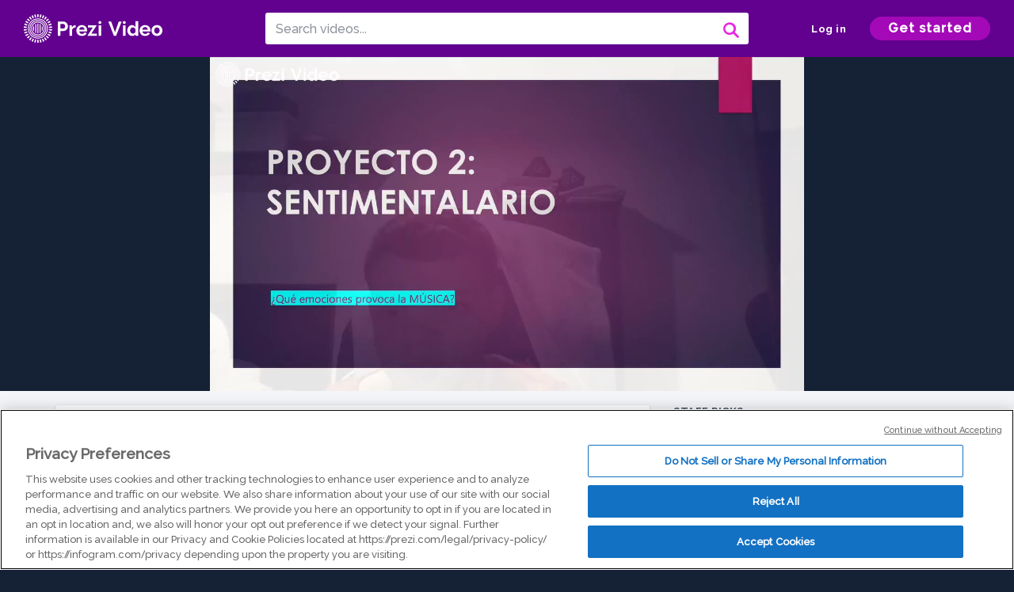

--- FILE ---
content_type: text/html; charset=utf-8
request_url: https://prezi.com/v/26knlafro5oo/trabajo-musica-sentimentalismo-alejandro-rojas/
body_size: 14387
content:
<!DOCTYPE html><html lang="en"><head ><!-- OneTrust Cookies Consent Notice start --><script src="https://cdn.cookielaw.org/scripttemplates/otSDKStub.js" data-document-language="true" type="text/javascript" charset="UTF-8" data-domain-script="babb4261-7c8b-4e0d-9b99-ce4e6e126a13"></script><script src="https://package-bundles.prezi.com/cookie-consent/cookie-consent.1.0.6/cookie-consent.js"></script><!-- OneTrust Cookies Consent Notice end --><title>
    trabajo musica sentimentalismo alejandro rojas by alejandro  rojas on Prezi Video
</title><link rel="preload" as="font" crossorigin="" type="font/woff2" href="//assets1.prezicdn.net/common/fonts/raleway-regular.woff2"><link rel="preload" as="font" crossorigin="" type="font/woff2" href="//assets1.prezicdn.net/common/fonts/raleway-medium.woff2"><link rel="preload" as="font" crossorigin="" type="font/woff2" href="//assets1.prezicdn.net/common/fonts/raleway-semibold.woff2"><link rel="preload" as="font" crossorigin="" type="font/woff2" href="//assets1.prezicdn.net/common/fonts/raleway-bold.woff2"><!-- Common Metadata --><meta charset="utf-8"><meta http-equiv="X-UA-Compatible" content="IE=edge" /><meta name="viewport" content="width=device-width, initial-scale=1"><meta name="verify-v1" content="eyaAlbc+dH3kl2VfR/7FXmEfNj940c7ERDeqoUWtmUk="><meta name="msvalidate.01" content="256D24D16694018A98CD38E3CB2E4132"><meta name="y_key" content="c35eebc2904a0fbc"><link rel="shortcut icon" href="https://assets.prezicdn.net/assets-versioned/prezipage-versioned/v0.1.0-46-ge7f2ecf3-r20339917199a1/common/img/favicon.ico?v=2" type="image/x-icon"><link rel="apple-touch-icon-precomposed" href="https://assets.prezicdn.net/assets-versioned/prezipage-versioned/v0.1.0-46-ge7f2ecf3-r20339917199a1/common/img/prezi-apple-touch-icon.png"><meta property="og:site_name" content="prezi.com"/><meta property="fb:app_id" content="298315034451"/><meta property="twitter:account_id" content="35860484" /><link rel="canonical" href="https://prezi.com/v/26knlafro5oo/trabajo-musica-sentimentalismo-alejandro-rojas/" /><!-- Extra Metadata --><meta property="og:type" content="video.other" /><meta property="og:image:width" content="1280" /><meta property="og:image:height" content="720" /><meta property="og:video" content="https://videocdn.prezi.com/26knlafro5oo/video.mp4?response-content-disposition=attachment&amp;X-Amz-Algorithm=AWS4-HMAC-SHA256&amp;X-Amz-Credential=AKIA3M6LRY3FRH3FLS6K%2F20251231%2Fus-east-1%2Fs3%2Faws4_request&amp;X-Amz-Date=20251231T030000Z&amp;X-Amz-Expires=21600&amp;X-Amz-SignedHeaders=host&amp;X-Amz-Signature=16f48b7e5f54840aaf2a6ded7bd77d5d93e0a8bd96d37202a12edb7040930183" /><meta property="og:video:url" content="https://videocdn.prezi.com/26knlafro5oo/video.mp4?response-content-disposition=attachment&amp;X-Amz-Algorithm=AWS4-HMAC-SHA256&amp;X-Amz-Credential=AKIA3M6LRY3FRH3FLS6K%2F20251231%2Fus-east-1%2Fs3%2Faws4_request&amp;X-Amz-Date=20251231T030000Z&amp;X-Amz-Expires=21600&amp;X-Amz-SignedHeaders=host&amp;X-Amz-Signature=16f48b7e5f54840aaf2a6ded7bd77d5d93e0a8bd96d37202a12edb7040930183" /><meta property="og:video:secure_url" content="https://videocdn.prezi.com/26knlafro5oo/video.mp4?response-content-disposition=attachment&amp;X-Amz-Algorithm=AWS4-HMAC-SHA256&amp;X-Amz-Credential=AKIA3M6LRY3FRH3FLS6K%2F20251231%2Fus-east-1%2Fs3%2Faws4_request&amp;X-Amz-Date=20251231T030000Z&amp;X-Amz-Expires=21600&amp;X-Amz-SignedHeaders=host&amp;X-Amz-Signature=16f48b7e5f54840aaf2a6ded7bd77d5d93e0a8bd96d37202a12edb7040930183" /><meta property="og:video:type" content="video/mp4" /><meta property="og:video:width" content="1280" /><meta property="og:video:height" content="720" /><meta property="description" content="trabajo musica sentimentalismo alejandro rojas" /><meta property="og:description" content="trabajo musica sentimentalismo alejandro rojas" /><meta property="og:url" content="https://prezi.com/v/26knlafro5oo/trabajo-musica-sentimentalismo-alejandro-rojas/" /><meta property="og:title" content="trabajo musica sentimentalismo alejandro rojas" /><meta property="og:image" content="https://videothumbcdn.prezi.com/26knlafro5oo/thumbnail.0000000.jpg" /><meta name="twitter:card" content="summary_large_image" /><meta name="twitter:description" content="trabajo musica sentimentalismo alejandro rojas" /><meta name="twitter:domain" content="prezi.com" /><meta name="twitter:url" content="https://prezi.com/v/26knlafro5oo/trabajo-musica-sentimentalismo-alejandro-rojas/" /><meta name="twitter:title" content="trabajo musica sentimentalismo alejandro rojas" /><meta name="twitter:image" content="https://videothumbcdn.prezi.com/26knlafro5oo/thumbnail.0000000.jpg" /><meta name="keywords" content="" /><script type="application/ld+json">
        {"@context": "http://schema.org", "@type": "VideoObject", "contentUrl": "https://videocdn.prezi.com/26knlafro5oo/video.mp4?response-content-disposition=attachment&X-Amz-Algorithm=AWS4-HMAC-SHA256&X-Amz-Credential=AKIA3M6LRY3FRH3FLS6K%2F20251231%2Fus-east-1%2Fs3%2Faws4_request&X-Amz-Date=20251231T030000Z&X-Amz-Expires=21600&X-Amz-SignedHeaders=host&X-Amz-Signature=16f48b7e5f54840aaf2a6ded7bd77d5d93e0a8bd96d37202a12edb7040930183", "description": "trabajo musica sentimentalismo alejandro rojas", "embedUrl": "https://prezi.com/v/embed/26knlafro5oo/", "interactionStatistic": {"@type": "InteractionCounter", "interactionType": {"@type": "WatchAction"}, "userInteractionCount": 1}, "name": "trabajo musica sentimentalismo alejandro rojas", "playerType": "HTML5", "thumbnailUrl": "https://videothumbcdn.prezi.com/26knlafro5oo/thumbnail.0000000.jpg", "transcript": "Qu\u00e9 emociones provoca la m\u00fasica sentimientos positivos Alegr\u00eda sentimiento de placer producido con el suceso favorable. M\u00fasica asociada vale, de fue quieren. Tiene un ritmo r\u00e1pido desde una- emoci\u00f3n, inter\u00e9s, calmen te expectante con que se participa en algo que est\u00e1 ocurriendo. M\u00fasica asociada a emoci\u00f3n \u00e9pica que hacen tener inter\u00e9s co- o C. Pero miedo se es as\u00ed un te angustia provocada por la presencia de un peligro. Opci\u00f3n noso- Tienen otra pro- Thiago Trichet se sentimiento dolor an\u00edmico producido por un suceso des fueron hable m\u00fasica tiene todo p- menores. D\u00e9cimo La Hague y A C.", "uploadDate": "2022-02-20T21:24:11", "hasPart": []}
    </script><link rel="alternate" type="application/json+oembed" href="https://prezi.com/v/oembed/?format=json&amp;url=https%3A%2F%2Fprezi.com%2Fv%2F26knlafro5oo%2Ftrabajo-musica-sentimentalismo-alejandro-rojas%2F" title="trabajo musica sentimentalismo alejandro rojas" /><link rel="alternate" type="text/xml+oembed" href="https://prezi.com/v/oembed/?format=xml&amp;url=https%3A%2F%2Fprezi.com%2Fv%2F26knlafro5oo%2Ftrabajo-musica-sentimentalismo-alejandro-rojas%2F" title="trabajo musica sentimentalismo alejandro rojas" /><!-- Init window.Site --><script type="text/javascript">
            window.Site = {};
            Site.LOG_SERVICE_ENDPOINT = 'https://hslogger-app.prezi.com/log/';
            Site.LOG_API_ENDPOINT = '//prezi.com';
            Site.user_id = 0;
        </script><!-- Google Data Layer --><!-- Google Tag Manager --><script id="google-tag-manager">
    
        window.dataLayer = window.dataLayer || [];
        dataLayer.push({
            countryCode: 'US'
        });
    
    (function(w,d,s,l,i){w[l]=w[l]||[];w[l].push({'gtm.start': new Date().getTime(),event:'gtm.js'});var f=d.getElementsByTagName(s)[0],j=d.createElement(s),dl=l!='dataLayer'?'&l='+l:'';j.async=true;j.src='//www.googletagmanager.com/gtm.js?id='+i+dl;f.parentNode.insertBefore(j,f);})(window,document,'script','dataLayer','GTM-MQ6FG2');
</script><!-- JS --><script type="text/javascript">
        var pageStartTime = Date.now();
        var appData = JSON.parse("{\u0022description\u0022: \u0022\u0022, \u0022evaluatedFeatures\u0022: {\u0022bb\u002Dadapt\u002Dembed\u002Ddata\u002Dvideo\u002Dview\u002Dpage\u0022: false, \u0022allow\u002Dcontent\u002Dcuration\u0022: false, \u0022video\u002Dchapters\u002Dsave\u002Dcontent\u0022: false, \u0022pv\u002Dview\u002Dpage\u002Daudio\u002Dtranscript\u002Duse\u002Dsrt\u0022: true, \u0022pv\u002Dview\u002Dpage\u002Dview\u002Dsizes\u0022: true, \u0022vc\u002Dabtest\u002Dshow\u002Dvideo\u002Dad\u002Don\u002Dvideos\u0022: false, \u0022vc\u002Dabtest\u002Dshow\u002Dvideo\u002Dad\u002Don\u002Dvideos\u002D\u002Dsignup\u002Dflow\u0022: false, \u0022vc\u002Dabtest\u002Dshow\u002Dvideo\u002Dad\u002Don\u002Dvideos\u002D\u002Dvideo\u002Dpage\u002Dflow\u0022: false, \u0022vc\u002Dabtest\u002Dshow\u002Dvideo\u002Dad\u002Don\u002Dvideos\u002D\u002Dmain\u002Dpage\u002Dflow\u0022: false, \u0022ua\u002Dretest\u002Dctas\u002Dlead\u002Dto\u002Dfreemium\u002Don\u002Dview\u002Dpages\u0022: false}, \u0022isAuthenticated\u0022: false, \u0022isGuest\u0022: false, \u0022isMobile\u0022: false, \u0022lastModifiedDateString\u0022: \u0022Created Feb. 20, 2022\u0022, \u0022viewerEmail\u0022: null, \u0022viewerName\u0022: null, \u0022viewerOid\u0022: null, \u0022presentationMetadata\u0022: {\u0022oid\u0022: \u002226knlafro5oo\u0022, \u0022ownerId\u0022: 312985330, \u0022ownerOid\u0022: \u0022csvotidupe8b\u0022, \u0022storageName\u0022: \u00220701.static.prezi.com\u0022, \u0022title\u0022: \u0022trabajo musica sentimentalismo alejandro rojas\u0022, \u0022description\u0022: \u0022\u0022, \u0022public\u0022: true, \u0022createdAt\u0022: \u00222022\u002D02\u002D20T21:24:11\u0022, \u0022modifiedAt\u0022: \u00222022\u002D02\u002D20T21:25:57\u0022, \u0022showcaseProhibited\u0022: false, \u0022copyright\u0022: 1, \u0022copyrightAsStr\u0022: \u0022Prezi reusable\u0022, \u0022schemaVersion\u0022: \u0022airv1l1\u0022, \u0022schemaVersionName\u0022: \u0022AIR_VIDEO_LITE\u0022, \u0022productType\u0022: \u0022pitch\u0022, \u0022isNew\u0022: false, \u0022previewUrls\u0022: {\u0022firstFrame\u0022: \u0022https://0701.static.prezi.com/preview/v2/itaixixngwj2ns5ikdxpnbrsql6jc3sachvcdoaizecfr3dnitcq_1_0.png\u0022, \u0022overview\u0022: \u0022https://0701.static.prezi.com/preview/v2/itaixixngwj2ns5ikdxpnbrsql6jc3sachvcdoaizecfr3dnitcq_0_0.png\u0022, \u0022smallerOverview\u0022: \u0022https://0701.static.prezi.com/preview/v2/itaixixngwj2ns5ikdxpnbrsql6jc3sachvcdoaizecfr3dnitcq_2_0.png\u0022, \u0022largerOverview\u0022: \u0022https://0701.static.prezi.com/preview/v2/itaixixngwj2ns5ikdxpnbrsql6jc3sachvcdoaizecfr3dnitcq_3_0.png\u0022}, \u0022absoluteLandingUrl\u0022: \u0022https://prezi.com/v/26knlafro5oo/trabajo\u002Dmusica\u002Dsentimentalismo\u002Dalejandro\u002Drojas/\u0022, \u0022absoluteMobileLandingUrl\u0022: \u0022https://prezi.com/m/26knlafro5oo/trabajo\u002Dmusica\u002Dsentimentalismo\u002Dalejandro\u002Drojas/\u0022, \u0022currentVersion\u0022: 1, \u0022StorageId\u0022: 13, \u0022privacy\u0022: \u0022public\u0022, \u0022userPermissions\u0022: {\u0022preziOid\u0022: \u002226knlafro5oo\u0022, \u0022userId\u0022: 0, \u0022isViewer\u0022: false, \u0022isCollaborator\u0022: false, \u0022isManager\u0022: false, \u0022canView\u0022: true, \u0022canEdit\u0022: false, \u0022canComment\u0022: false, \u0022canMakeCopy\u0022: true, \u0022canDelete\u0022: false, \u0022canInviteForEdit\u0022: false, \u0022canInviteForView\u0022: false, \u0022canInviteForViewTogether\u0022: false, \u0022canInviteForComment\u0022: false, \u0022canRemoveCollaborator\u0022: false, \u0022canRemoveCommenter\u0022: false, \u0022canPublish\u0022: false, \u0022canDownload\u0022: false, \u0022canUnsubscribe\u0022: false, \u0022canSetReuse\u0022: false, \u0022canSetPrivate\u0022: false}, \u0022qualityScore\u0022: 0, \u0022slug\u0022: \u0022trabajo\u002Dmusica\u002Dsentimentalismo\u002Dalejandro\u002Drojas\u0022, \u0022owner\u0022: {\u0022id\u0022: 312985330, \u0022oid\u0022: \u0022csvotidupe8b\u0022, \u0022aboutText\u0022: \u0022\u0022, \u0022firstName\u0022: \u0022alejandro \u0022, \u0022lastName\u0022: \u0022rojas\u0022, \u0022username\u0022: \u0022csvotidupe8b\u0022, \u0022publicDisplayName\u0022: \u0022alejandro  rojas\u0022, \u0022isActive\u0022: true}, \u0022tags\u0022: [], \u0022videoStatus\u0022: \u0022COMPLETED\u0022, \u0022videoStatusMp4\u0022: \u0022COMPLETED\u0022, \u0022videoStatusHls\u0022: \u0022COMPLETED\u0022, \u0022videoUrl\u0022: \u0022https://prezi\u002Dair\u002Dweb.s3.amazonaws.com/26knlafro5oo/video.mp4\u0022, \u0022videoSignedUrl\u0022: \u0022https://videocdn.prezi.com/26knlafro5oo/video.mp4?response\u002Dcontent\u002Ddisposition\u003Dattachment\u0026X\u002DAmz\u002DAlgorithm\u003DAWS4\u002DHMAC\u002DSHA256\u0026X\u002DAmz\u002DCredential\u003DAKIA3M6LRY3FRH3FLS6K%2F20251231%2Fus\u002Deast\u002D1%2Fs3%2Faws4_request\u0026X\u002DAmz\u002DDate\u003D20251231T030000Z\u0026X\u002DAmz\u002DExpires\u003D21600\u0026X\u002DAmz\u002DSignedHeaders\u003Dhost\u0026X\u002DAmz\u002DSignature\u003D16f48b7e5f54840aaf2a6ded7bd77d5d93e0a8bd96d37202a12edb7040930183\u0022, \u0022videoSignedUrlWithTitle\u0022: \u0022https://videocdn.prezi.com/26knlafro5oo/video.mp4?response\u002Dcontent\u002Ddisposition\u003Dattachment%3B%20filename%3D%22trabajo\u002Dmusica\u002Dsentimentalismo\u002Dalejandro\u002Drojas.mp4%22\u0026X\u002DAmz\u002DAlgorithm\u003DAWS4\u002DHMAC\u002DSHA256\u0026X\u002DAmz\u002DCredential\u003DAKIA3M6LRY3FRH3FLS6K%2F20251231%2Fus\u002Deast\u002D1%2Fs3%2Faws4_request\u0026X\u002DAmz\u002DDate\u003D20251231T030000Z\u0026X\u002DAmz\u002DExpires\u003D21600\u0026X\u002DAmz\u002DSignedHeaders\u003Dhost\u0026X\u002DAmz\u002DSignature\u003Da2f7c1044e3cd7631b155e31d1e8759ab0abf59c9e325c0aec73ba1523139b2b\u0022, \u0022videoThumbnailUrl\u0022: \u0022https://prezi\u002Dair\u002Dthumbnail.s3.amazonaws.com/26knlafro5oo/thumbnail.0000000.jpg\u0022, \u0022videoSignedThumbnailUrl\u0022: \u0022https://videothumbcdn.prezi.com/26knlafro5oo/thumbnail.0000000.jpg\u0022, \u0022videoThumbnailFrequencyMsec\u0022: 5000, \u0022videoThumbnailCount\u0022: 34, \u0022videoThumbnailPrefix\u0022: \u0022https://videothumbcdn.prezi.com/26knlafro5oo/thumbnail.\u0022, \u0022videoThumbnailSmallPrefix\u0022: \u0022https://videothumbcdn.prezi.com/26knlafro5oo/thumbnail\u002Dsm.\u0022, \u0022videoDuration\u0022: 166033, \u0022videoTranscodingJobId\u0022: \u00221645388662215\u002Dinjba6\u0022, \u0022videoTranscodingLedgerVersion\u0022: 5, \u0022videoHlsManifestUrl\u0022: \u0022https://prezi\u002Dair\u002Dweb.s3.amazonaws.com/26knlafro5oo/hls/hls.m3u8\u0022, \u0022videoHlsManifestPlaybackUrl\u0022: \u0022https://streamingcdn.prezi.com/26knlafro5oo/hls/hls.m3u8\u0022, \u0022hasVideoHlsManifest\u0022: true, \u0022videoHlsManifest\u0022: {\u0022manifests\u0022: [{\u0022meta\u0022: \u0022#EXTM3U\u005Cn#EXT\u002DX\u002DVERSION:3\u005Cn#EXT\u002DX\u002DINDEPENDENT\u002DSEGMENTS\u005Cn#EXT\u002DX\u002DSTREAM\u002DINF:BANDWIDTH\u003D654992,AVERAGE\u002DBANDWIDTH\u003D486233,CODECS\u003D\u005C\u0022avc1.64001f,mp4a.40.2\u005C\u0022,RESOLUTION\u003D1280x720,FRAME\u002DRATE\u003D30.000\u005Cn\u0022, \u0022manifest\u0022: \u0022#EXTM3U\u005Cn#EXT\u002DX\u002DVERSION:3\u005Cn#EXT\u002DX\u002DTARGETDURATION:10\u005Cn#EXT\u002DX\u002DMEDIA\u002DSEQUENCE:1\u005Cn#EXT\u002DX\u002DPLAYLIST\u002DTYPE:VOD\u005Cn#EXTINF:10,\u005Cnhttps://streamingcdn.prezi.com/26knlafro5oo/hls/hls720p_00001.ts?Key\u002DPair\u002DId\u003DAPKAJAMIWKOHB6YSG7TQ\u0026Policy\u003DeyJTdGF0ZW1lbnQiOlt7IlJlc291cmNlIjoiaHR0cHM6Ly9zdHJlYW1pbmdjZG4ucHJlemkuY29tLzI2a25sYWZybzVvby8qIiwiQ29uZGl0aW9uIjp7IkRhdGVMZXNzVGhhbiI6eyJBV1M6RXBvY2hUaW1lIjoxNzY3MTczMTA0fX19XX0_\u0026Signature\u003DTkmKSHZee7Nv5IDhfA~ZUdiaSnDQPFgXXmLGiLX6Oz~dGSn7lxLfCZFHKV4yTdmlX2PWE6leIsssiVe8fhO5Li3fLjimOUvVubICWWeKJgXsPydOyiFvZNaiiVPpJ5WQ\u002DijbwL6ckLatwKouHeSEF9~Z5Q6qcp\u002DR~T~s4ymrZee8~\u002DD2aHYmlK71UKvCPZqQjaHevlNfvhl58mEiqMg7\u002D\u002DRXHs5jcTe8dyjjyifzG4wev06pL3~zBPxTh5kVtSB3F6xX5AFDjCRxn9VI8E6D4pH1sFkOtLXK9PACG2t6fJSwEhDlScXU3lz9r3Am8mTLoJPRHUBK\u002DmUHhYM9P~CeLg__\u005Cn#EXTINF:10,\u005Cnhttps://streamingcdn.prezi.com/26knlafro5oo/hls/hls720p_00002.ts?Key\u002DPair\u002DId\u003DAPKAJAMIWKOHB6YSG7TQ\u0026Policy\u003DeyJTdGF0ZW1lbnQiOlt7IlJlc291cmNlIjoiaHR0cHM6Ly9zdHJlYW1pbmdjZG4ucHJlemkuY29tLzI2a25sYWZybzVvby8qIiwiQ29uZGl0aW9uIjp7IkRhdGVMZXNzVGhhbiI6eyJBV1M6RXBvY2hUaW1lIjoxNzY3MTczMTA0fX19XX0_\u0026Signature\u003DTkmKSHZee7Nv5IDhfA~ZUdiaSnDQPFgXXmLGiLX6Oz~dGSn7lxLfCZFHKV4yTdmlX2PWE6leIsssiVe8fhO5Li3fLjimOUvVubICWWeKJgXsPydOyiFvZNaiiVPpJ5WQ\u002DijbwL6ckLatwKouHeSEF9~Z5Q6qcp\u002DR~T~s4ymrZee8~\u002DD2aHYmlK71UKvCPZqQjaHevlNfvhl58mEiqMg7\u002D\u002DRXHs5jcTe8dyjjyifzG4wev06pL3~zBPxTh5kVtSB3F6xX5AFDjCRxn9VI8E6D4pH1sFkOtLXK9PACG2t6fJSwEhDlScXU3lz9r3Am8mTLoJPRHUBK\u002DmUHhYM9P~CeLg__\u005Cn#EXTINF:10,\u005Cnhttps://streamingcdn.prezi.com/26knlafro5oo/hls/hls720p_00003.ts?Key\u002DPair\u002DId\u003DAPKAJAMIWKOHB6YSG7TQ\u0026Policy\u003DeyJTdGF0ZW1lbnQiOlt7IlJlc291cmNlIjoiaHR0cHM6Ly9zdHJlYW1pbmdjZG4ucHJlemkuY29tLzI2a25sYWZybzVvby8qIiwiQ29uZGl0aW9uIjp7IkRhdGVMZXNzVGhhbiI6eyJBV1M6RXBvY2hUaW1lIjoxNzY3MTczMTA0fX19XX0_\u0026Signature\u003DTkmKSHZee7Nv5IDhfA~ZUdiaSnDQPFgXXmLGiLX6Oz~dGSn7lxLfCZFHKV4yTdmlX2PWE6leIsssiVe8fhO5Li3fLjimOUvVubICWWeKJgXsPydOyiFvZNaiiVPpJ5WQ\u002DijbwL6ckLatwKouHeSEF9~Z5Q6qcp\u002DR~T~s4ymrZee8~\u002DD2aHYmlK71UKvCPZqQjaHevlNfvhl58mEiqMg7\u002D\u002DRXHs5jcTe8dyjjyifzG4wev06pL3~zBPxTh5kVtSB3F6xX5AFDjCRxn9VI8E6D4pH1sFkOtLXK9PACG2t6fJSwEhDlScXU3lz9r3Am8mTLoJPRHUBK\u002DmUHhYM9P~CeLg__\u005Cn#EXTINF:10,\u005Cnhttps://streamingcdn.prezi.com/26knlafro5oo/hls/hls720p_00004.ts?Key\u002DPair\u002DId\u003DAPKAJAMIWKOHB6YSG7TQ\u0026Policy\u003DeyJTdGF0ZW1lbnQiOlt7IlJlc291cmNlIjoiaHR0cHM6Ly9zdHJlYW1pbmdjZG4ucHJlemkuY29tLzI2a25sYWZybzVvby8qIiwiQ29uZGl0aW9uIjp7IkRhdGVMZXNzVGhhbiI6eyJBV1M6RXBvY2hUaW1lIjoxNzY3MTczMTA0fX19XX0_\u0026Signature\u003DTkmKSHZee7Nv5IDhfA~ZUdiaSnDQPFgXXmLGiLX6Oz~dGSn7lxLfCZFHKV4yTdmlX2PWE6leIsssiVe8fhO5Li3fLjimOUvVubICWWeKJgXsPydOyiFvZNaiiVPpJ5WQ\u002DijbwL6ckLatwKouHeSEF9~Z5Q6qcp\u002DR~T~s4ymrZee8~\u002DD2aHYmlK71UKvCPZqQjaHevlNfvhl58mEiqMg7\u002D\u002DRXHs5jcTe8dyjjyifzG4wev06pL3~zBPxTh5kVtSB3F6xX5AFDjCRxn9VI8E6D4pH1sFkOtLXK9PACG2t6fJSwEhDlScXU3lz9r3Am8mTLoJPRHUBK\u002DmUHhYM9P~CeLg__\u005Cn#EXTINF:10,\u005Cnhttps://streamingcdn.prezi.com/26knlafro5oo/hls/hls720p_00005.ts?Key\u002DPair\u002DId\u003DAPKAJAMIWKOHB6YSG7TQ\u0026Policy\u003DeyJTdGF0ZW1lbnQiOlt7IlJlc291cmNlIjoiaHR0cHM6Ly9zdHJlYW1pbmdjZG4ucHJlemkuY29tLzI2a25sYWZybzVvby8qIiwiQ29uZGl0aW9uIjp7IkRhdGVMZXNzVGhhbiI6eyJBV1M6RXBvY2hUaW1lIjoxNzY3MTczMTA0fX19XX0_\u0026Signature\u003DTkmKSHZee7Nv5IDhfA~ZUdiaSnDQPFgXXmLGiLX6Oz~dGSn7lxLfCZFHKV4yTdmlX2PWE6leIsssiVe8fhO5Li3fLjimOUvVubICWWeKJgXsPydOyiFvZNaiiVPpJ5WQ\u002DijbwL6ckLatwKouHeSEF9~Z5Q6qcp\u002DR~T~s4ymrZee8~\u002DD2aHYmlK71UKvCPZqQjaHevlNfvhl58mEiqMg7\u002D\u002DRXHs5jcTe8dyjjyifzG4wev06pL3~zBPxTh5kVtSB3F6xX5AFDjCRxn9VI8E6D4pH1sFkOtLXK9PACG2t6fJSwEhDlScXU3lz9r3Am8mTLoJPRHUBK\u002DmUHhYM9P~CeLg__\u005Cn#EXTINF:10,\u005Cnhttps://streamingcdn.prezi.com/26knlafro5oo/hls/hls720p_00006.ts?Key\u002DPair\u002DId\u003DAPKAJAMIWKOHB6YSG7TQ\u0026Policy\u003DeyJTdGF0ZW1lbnQiOlt7IlJlc291cmNlIjoiaHR0cHM6Ly9zdHJlYW1pbmdjZG4ucHJlemkuY29tLzI2a25sYWZybzVvby8qIiwiQ29uZGl0aW9uIjp7IkRhdGVMZXNzVGhhbiI6eyJBV1M6RXBvY2hUaW1lIjoxNzY3MTczMTA0fX19XX0_\u0026Signature\u003DTkmKSHZee7Nv5IDhfA~ZUdiaSnDQPFgXXmLGiLX6Oz~dGSn7lxLfCZFHKV4yTdmlX2PWE6leIsssiVe8fhO5Li3fLjimOUvVubICWWeKJgXsPydOyiFvZNaiiVPpJ5WQ\u002DijbwL6ckLatwKouHeSEF9~Z5Q6qcp\u002DR~T~s4ymrZee8~\u002DD2aHYmlK71UKvCPZqQjaHevlNfvhl58mEiqMg7\u002D\u002DRXHs5jcTe8dyjjyifzG4wev06pL3~zBPxTh5kVtSB3F6xX5AFDjCRxn9VI8E6D4pH1sFkOtLXK9PACG2t6fJSwEhDlScXU3lz9r3Am8mTLoJPRHUBK\u002DmUHhYM9P~CeLg__\u005Cn#EXTINF:10,\u005Cnhttps://streamingcdn.prezi.com/26knlafro5oo/hls/hls720p_00007.ts?Key\u002DPair\u002DId\u003DAPKAJAMIWKOHB6YSG7TQ\u0026Policy\u003DeyJTdGF0ZW1lbnQiOlt7IlJlc291cmNlIjoiaHR0cHM6Ly9zdHJlYW1pbmdjZG4ucHJlemkuY29tLzI2a25sYWZybzVvby8qIiwiQ29uZGl0aW9uIjp7IkRhdGVMZXNzVGhhbiI6eyJBV1M6RXBvY2hUaW1lIjoxNzY3MTczMTA0fX19XX0_\u0026Signature\u003DTkmKSHZee7Nv5IDhfA~ZUdiaSnDQPFgXXmLGiLX6Oz~dGSn7lxLfCZFHKV4yTdmlX2PWE6leIsssiVe8fhO5Li3fLjimOUvVubICWWeKJgXsPydOyiFvZNaiiVPpJ5WQ\u002DijbwL6ckLatwKouHeSEF9~Z5Q6qcp\u002DR~T~s4ymrZee8~\u002DD2aHYmlK71UKvCPZqQjaHevlNfvhl58mEiqMg7\u002D\u002DRXHs5jcTe8dyjjyifzG4wev06pL3~zBPxTh5kVtSB3F6xX5AFDjCRxn9VI8E6D4pH1sFkOtLXK9PACG2t6fJSwEhDlScXU3lz9r3Am8mTLoJPRHUBK\u002DmUHhYM9P~CeLg__\u005Cn#EXTINF:10,\u005Cnhttps://streamingcdn.prezi.com/26knlafro5oo/hls/hls720p_00008.ts?Key\u002DPair\u002DId\u003DAPKAJAMIWKOHB6YSG7TQ\u0026Policy\u003DeyJTdGF0ZW1lbnQiOlt7IlJlc291cmNlIjoiaHR0cHM6Ly9zdHJlYW1pbmdjZG4ucHJlemkuY29tLzI2a25sYWZybzVvby8qIiwiQ29uZGl0aW9uIjp7IkRhdGVMZXNzVGhhbiI6eyJBV1M6RXBvY2hUaW1lIjoxNzY3MTczMTA0fX19XX0_\u0026Signature\u003DTkmKSHZee7Nv5IDhfA~ZUdiaSnDQPFgXXmLGiLX6Oz~dGSn7lxLfCZFHKV4yTdmlX2PWE6leIsssiVe8fhO5Li3fLjimOUvVubICWWeKJgXsPydOyiFvZNaiiVPpJ5WQ\u002DijbwL6ckLatwKouHeSEF9~Z5Q6qcp\u002DR~T~s4ymrZee8~\u002DD2aHYmlK71UKvCPZqQjaHevlNfvhl58mEiqMg7\u002D\u002DRXHs5jcTe8dyjjyifzG4wev06pL3~zBPxTh5kVtSB3F6xX5AFDjCRxn9VI8E6D4pH1sFkOtLXK9PACG2t6fJSwEhDlScXU3lz9r3Am8mTLoJPRHUBK\u002DmUHhYM9P~CeLg__\u005Cn#EXTINF:10,\u005Cnhttps://streamingcdn.prezi.com/26knlafro5oo/hls/hls720p_00009.ts?Key\u002DPair\u002DId\u003DAPKAJAMIWKOHB6YSG7TQ\u0026Policy\u003DeyJTdGF0ZW1lbnQiOlt7IlJlc291cmNlIjoiaHR0cHM6Ly9zdHJlYW1pbmdjZG4ucHJlemkuY29tLzI2a25sYWZybzVvby8qIiwiQ29uZGl0aW9uIjp7IkRhdGVMZXNzVGhhbiI6eyJBV1M6RXBvY2hUaW1lIjoxNzY3MTczMTA0fX19XX0_\u0026Signature\u003DTkmKSHZee7Nv5IDhfA~ZUdiaSnDQPFgXXmLGiLX6Oz~dGSn7lxLfCZFHKV4yTdmlX2PWE6leIsssiVe8fhO5Li3fLjimOUvVubICWWeKJgXsPydOyiFvZNaiiVPpJ5WQ\u002DijbwL6ckLatwKouHeSEF9~Z5Q6qcp\u002DR~T~s4ymrZee8~\u002DD2aHYmlK71UKvCPZqQjaHevlNfvhl58mEiqMg7\u002D\u002DRXHs5jcTe8dyjjyifzG4wev06pL3~zBPxTh5kVtSB3F6xX5AFDjCRxn9VI8E6D4pH1sFkOtLXK9PACG2t6fJSwEhDlScXU3lz9r3Am8mTLoJPRHUBK\u002DmUHhYM9P~CeLg__\u005Cn#EXTINF:10,\u005Cnhttps://streamingcdn.prezi.com/26knlafro5oo/hls/hls720p_00010.ts?Key\u002DPair\u002DId\u003DAPKAJAMIWKOHB6YSG7TQ\u0026Policy\u003DeyJTdGF0ZW1lbnQiOlt7IlJlc291cmNlIjoiaHR0cHM6Ly9zdHJlYW1pbmdjZG4ucHJlemkuY29tLzI2a25sYWZybzVvby8qIiwiQ29uZGl0aW9uIjp7IkRhdGVMZXNzVGhhbiI6eyJBV1M6RXBvY2hUaW1lIjoxNzY3MTczMTA0fX19XX0_\u0026Signature\u003DTkmKSHZee7Nv5IDhfA~ZUdiaSnDQPFgXXmLGiLX6Oz~dGSn7lxLfCZFHKV4yTdmlX2PWE6leIsssiVe8fhO5Li3fLjimOUvVubICWWeKJgXsPydOyiFvZNaiiVPpJ5WQ\u002DijbwL6ckLatwKouHeSEF9~Z5Q6qcp\u002DR~T~s4ymrZee8~\u002DD2aHYmlK71UKvCPZqQjaHevlNfvhl58mEiqMg7\u002D\u002DRXHs5jcTe8dyjjyifzG4wev06pL3~zBPxTh5kVtSB3F6xX5AFDjCRxn9VI8E6D4pH1sFkOtLXK9PACG2t6fJSwEhDlScXU3lz9r3Am8mTLoJPRHUBK\u002DmUHhYM9P~CeLg__\u005Cn#EXTINF:10,\u005Cnhttps://streamingcdn.prezi.com/26knlafro5oo/hls/hls720p_00011.ts?Key\u002DPair\u002DId\u003DAPKAJAMIWKOHB6YSG7TQ\u0026Policy\u003DeyJTdGF0ZW1lbnQiOlt7IlJlc291cmNlIjoiaHR0cHM6Ly9zdHJlYW1pbmdjZG4ucHJlemkuY29tLzI2a25sYWZybzVvby8qIiwiQ29uZGl0aW9uIjp7IkRhdGVMZXNzVGhhbiI6eyJBV1M6RXBvY2hUaW1lIjoxNzY3MTczMTA0fX19XX0_\u0026Signature\u003DTkmKSHZee7Nv5IDhfA~ZUdiaSnDQPFgXXmLGiLX6Oz~dGSn7lxLfCZFHKV4yTdmlX2PWE6leIsssiVe8fhO5Li3fLjimOUvVubICWWeKJgXsPydOyiFvZNaiiVPpJ5WQ\u002DijbwL6ckLatwKouHeSEF9~Z5Q6qcp\u002DR~T~s4ymrZee8~\u002DD2aHYmlK71UKvCPZqQjaHevlNfvhl58mEiqMg7\u002D\u002DRXHs5jcTe8dyjjyifzG4wev06pL3~zBPxTh5kVtSB3F6xX5AFDjCRxn9VI8E6D4pH1sFkOtLXK9PACG2t6fJSwEhDlScXU3lz9r3Am8mTLoJPRHUBK\u002DmUHhYM9P~CeLg__\u005Cn#EXTINF:10,\u005Cnhttps://streamingcdn.prezi.com/26knlafro5oo/hls/hls720p_00012.ts?Key\u002DPair\u002DId\u003DAPKAJAMIWKOHB6YSG7TQ\u0026Policy\u003DeyJTdGF0ZW1lbnQiOlt7IlJlc291cmNlIjoiaHR0cHM6Ly9zdHJlYW1pbmdjZG4ucHJlemkuY29tLzI2a25sYWZybzVvby8qIiwiQ29uZGl0aW9uIjp7IkRhdGVMZXNzVGhhbiI6eyJBV1M6RXBvY2hUaW1lIjoxNzY3MTczMTA0fX19XX0_\u0026Signature\u003DTkmKSHZee7Nv5IDhfA~ZUdiaSnDQPFgXXmLGiLX6Oz~dGSn7lxLfCZFHKV4yTdmlX2PWE6leIsssiVe8fhO5Li3fLjimOUvVubICWWeKJgXsPydOyiFvZNaiiVPpJ5WQ\u002DijbwL6ckLatwKouHeSEF9~Z5Q6qcp\u002DR~T~s4ymrZee8~\u002DD2aHYmlK71UKvCPZqQjaHevlNfvhl58mEiqMg7\u002D\u002DRXHs5jcTe8dyjjyifzG4wev06pL3~zBPxTh5kVtSB3F6xX5AFDjCRxn9VI8E6D4pH1sFkOtLXK9PACG2t6fJSwEhDlScXU3lz9r3Am8mTLoJPRHUBK\u002DmUHhYM9P~CeLg__\u005Cn#EXTINF:10,\u005Cnhttps://streamingcdn.prezi.com/26knlafro5oo/hls/hls720p_00013.ts?Key\u002DPair\u002DId\u003DAPKAJAMIWKOHB6YSG7TQ\u0026Policy\u003DeyJTdGF0ZW1lbnQiOlt7IlJlc291cmNlIjoiaHR0cHM6Ly9zdHJlYW1pbmdjZG4ucHJlemkuY29tLzI2a25sYWZybzVvby8qIiwiQ29uZGl0aW9uIjp7IkRhdGVMZXNzVGhhbiI6eyJBV1M6RXBvY2hUaW1lIjoxNzY3MTczMTA0fX19XX0_\u0026Signature\u003DTkmKSHZee7Nv5IDhfA~ZUdiaSnDQPFgXXmLGiLX6Oz~dGSn7lxLfCZFHKV4yTdmlX2PWE6leIsssiVe8fhO5Li3fLjimOUvVubICWWeKJgXsPydOyiFvZNaiiVPpJ5WQ\u002DijbwL6ckLatwKouHeSEF9~Z5Q6qcp\u002DR~T~s4ymrZee8~\u002DD2aHYmlK71UKvCPZqQjaHevlNfvhl58mEiqMg7\u002D\u002DRXHs5jcTe8dyjjyifzG4wev06pL3~zBPxTh5kVtSB3F6xX5AFDjCRxn9VI8E6D4pH1sFkOtLXK9PACG2t6fJSwEhDlScXU3lz9r3Am8mTLoJPRHUBK\u002DmUHhYM9P~CeLg__\u005Cn#EXTINF:10,\u005Cnhttps://streamingcdn.prezi.com/26knlafro5oo/hls/hls720p_00014.ts?Key\u002DPair\u002DId\u003DAPKAJAMIWKOHB6YSG7TQ\u0026Policy\u003DeyJTdGF0ZW1lbnQiOlt7IlJlc291cmNlIjoiaHR0cHM6Ly9zdHJlYW1pbmdjZG4ucHJlemkuY29tLzI2a25sYWZybzVvby8qIiwiQ29uZGl0aW9uIjp7IkRhdGVMZXNzVGhhbiI6eyJBV1M6RXBvY2hUaW1lIjoxNzY3MTczMTA0fX19XX0_\u0026Signature\u003DTkmKSHZee7Nv5IDhfA~ZUdiaSnDQPFgXXmLGiLX6Oz~dGSn7lxLfCZFHKV4yTdmlX2PWE6leIsssiVe8fhO5Li3fLjimOUvVubICWWeKJgXsPydOyiFvZNaiiVPpJ5WQ\u002DijbwL6ckLatwKouHeSEF9~Z5Q6qcp\u002DR~T~s4ymrZee8~\u002DD2aHYmlK71UKvCPZqQjaHevlNfvhl58mEiqMg7\u002D\u002DRXHs5jcTe8dyjjyifzG4wev06pL3~zBPxTh5kVtSB3F6xX5AFDjCRxn9VI8E6D4pH1sFkOtLXK9PACG2t6fJSwEhDlScXU3lz9r3Am8mTLoJPRHUBK\u002DmUHhYM9P~CeLg__\u005Cn#EXTINF:10,\u005Cnhttps://streamingcdn.prezi.com/26knlafro5oo/hls/hls720p_00015.ts?Key\u002DPair\u002DId\u003DAPKAJAMIWKOHB6YSG7TQ\u0026Policy\u003DeyJTdGF0ZW1lbnQiOlt7IlJlc291cmNlIjoiaHR0cHM6Ly9zdHJlYW1pbmdjZG4ucHJlemkuY29tLzI2a25sYWZybzVvby8qIiwiQ29uZGl0aW9uIjp7IkRhdGVMZXNzVGhhbiI6eyJBV1M6RXBvY2hUaW1lIjoxNzY3MTczMTA0fX19XX0_\u0026Signature\u003DTkmKSHZee7Nv5IDhfA~ZUdiaSnDQPFgXXmLGiLX6Oz~dGSn7lxLfCZFHKV4yTdmlX2PWE6leIsssiVe8fhO5Li3fLjimOUvVubICWWeKJgXsPydOyiFvZNaiiVPpJ5WQ\u002DijbwL6ckLatwKouHeSEF9~Z5Q6qcp\u002DR~T~s4ymrZee8~\u002DD2aHYmlK71UKvCPZqQjaHevlNfvhl58mEiqMg7\u002D\u002DRXHs5jcTe8dyjjyifzG4wev06pL3~zBPxTh5kVtSB3F6xX5AFDjCRxn9VI8E6D4pH1sFkOtLXK9PACG2t6fJSwEhDlScXU3lz9r3Am8mTLoJPRHUBK\u002DmUHhYM9P~CeLg__\u005Cn#EXTINF:10,\u005Cnhttps://streamingcdn.prezi.com/26knlafro5oo/hls/hls720p_00016.ts?Key\u002DPair\u002DId\u003DAPKAJAMIWKOHB6YSG7TQ\u0026Policy\u003DeyJTdGF0ZW1lbnQiOlt7IlJlc291cmNlIjoiaHR0cHM6Ly9zdHJlYW1pbmdjZG4ucHJlemkuY29tLzI2a25sYWZybzVvby8qIiwiQ29uZGl0aW9uIjp7IkRhdGVMZXNzVGhhbiI6eyJBV1M6RXBvY2hUaW1lIjoxNzY3MTczMTA0fX19XX0_\u0026Signature\u003DTkmKSHZee7Nv5IDhfA~ZUdiaSnDQPFgXXmLGiLX6Oz~dGSn7lxLfCZFHKV4yTdmlX2PWE6leIsssiVe8fhO5Li3fLjimOUvVubICWWeKJgXsPydOyiFvZNaiiVPpJ5WQ\u002DijbwL6ckLatwKouHeSEF9~Z5Q6qcp\u002DR~T~s4ymrZee8~\u002DD2aHYmlK71UKvCPZqQjaHevlNfvhl58mEiqMg7\u002D\u002DRXHs5jcTe8dyjjyifzG4wev06pL3~zBPxTh5kVtSB3F6xX5AFDjCRxn9VI8E6D4pH1sFkOtLXK9PACG2t6fJSwEhDlScXU3lz9r3Am8mTLoJPRHUBK\u002DmUHhYM9P~CeLg__\u005Cn#EXTINF:7,\u005Cnhttps://streamingcdn.prezi.com/26knlafro5oo/hls/hls720p_00017.ts?Key\u002DPair\u002DId\u003DAPKAJAMIWKOHB6YSG7TQ\u0026Policy\u003DeyJTdGF0ZW1lbnQiOlt7IlJlc291cmNlIjoiaHR0cHM6Ly9zdHJlYW1pbmdjZG4ucHJlemkuY29tLzI2a25sYWZybzVvby8qIiwiQ29uZGl0aW9uIjp7IkRhdGVMZXNzVGhhbiI6eyJBV1M6RXBvY2hUaW1lIjoxNzY3MTczMTA0fX19XX0_\u0026Signature\u003DTkmKSHZee7Nv5IDhfA~ZUdiaSnDQPFgXXmLGiLX6Oz~dGSn7lxLfCZFHKV4yTdmlX2PWE6leIsssiVe8fhO5Li3fLjimOUvVubICWWeKJgXsPydOyiFvZNaiiVPpJ5WQ\u002DijbwL6ckLatwKouHeSEF9~Z5Q6qcp\u002DR~T~s4ymrZee8~\u002DD2aHYmlK71UKvCPZqQjaHevlNfvhl58mEiqMg7\u002D\u002DRXHs5jcTe8dyjjyifzG4wev06pL3~zBPxTh5kVtSB3F6xX5AFDjCRxn9VI8E6D4pH1sFkOtLXK9PACG2t6fJSwEhDlScXU3lz9r3Am8mTLoJPRHUBK\u002DmUHhYM9P~CeLg__\u005Cn#EXT\u002DX\u002DENDLIST\u005Cn\u0022}, {\u0022meta\u0022: \u0022#EXT\u002DX\u002DSTREAM\u002DINF:BANDWIDTH\u003D469699,AVERAGE\u002DBANDWIDTH\u003D363366,CODECS\u003D\u005C\u0022avc1.64001f,mp4a.40.2\u005C\u0022,RESOLUTION\u003D960x540,FRAME\u002DRATE\u003D30.000\u005Cn\u0022, \u0022manifest\u0022: \u0022#EXTM3U\u005Cn#EXT\u002DX\u002DVERSION:3\u005Cn#EXT\u002DX\u002DTARGETDURATION:10\u005Cn#EXT\u002DX\u002DMEDIA\u002DSEQUENCE:1\u005Cn#EXT\u002DX\u002DPLAYLIST\u002DTYPE:VOD\u005Cn#EXTINF:10,\u005Cnhttps://streamingcdn.prezi.com/26knlafro5oo/hls/hls540p_00001.ts?Key\u002DPair\u002DId\u003DAPKAJAMIWKOHB6YSG7TQ\u0026Policy\u003DeyJTdGF0ZW1lbnQiOlt7IlJlc291cmNlIjoiaHR0cHM6Ly9zdHJlYW1pbmdjZG4ucHJlemkuY29tLzI2a25sYWZybzVvby8qIiwiQ29uZGl0aW9uIjp7IkRhdGVMZXNzVGhhbiI6eyJBV1M6RXBvY2hUaW1lIjoxNzY3MTczMTA0fX19XX0_\u0026Signature\u003DTkmKSHZee7Nv5IDhfA~ZUdiaSnDQPFgXXmLGiLX6Oz~dGSn7lxLfCZFHKV4yTdmlX2PWE6leIsssiVe8fhO5Li3fLjimOUvVubICWWeKJgXsPydOyiFvZNaiiVPpJ5WQ\u002DijbwL6ckLatwKouHeSEF9~Z5Q6qcp\u002DR~T~s4ymrZee8~\u002DD2aHYmlK71UKvCPZqQjaHevlNfvhl58mEiqMg7\u002D\u002DRXHs5jcTe8dyjjyifzG4wev06pL3~zBPxTh5kVtSB3F6xX5AFDjCRxn9VI8E6D4pH1sFkOtLXK9PACG2t6fJSwEhDlScXU3lz9r3Am8mTLoJPRHUBK\u002DmUHhYM9P~CeLg__\u005Cn#EXTINF:10,\u005Cnhttps://streamingcdn.prezi.com/26knlafro5oo/hls/hls540p_00002.ts?Key\u002DPair\u002DId\u003DAPKAJAMIWKOHB6YSG7TQ\u0026Policy\u003DeyJTdGF0ZW1lbnQiOlt7IlJlc291cmNlIjoiaHR0cHM6Ly9zdHJlYW1pbmdjZG4ucHJlemkuY29tLzI2a25sYWZybzVvby8qIiwiQ29uZGl0aW9uIjp7IkRhdGVMZXNzVGhhbiI6eyJBV1M6RXBvY2hUaW1lIjoxNzY3MTczMTA0fX19XX0_\u0026Signature\u003DTkmKSHZee7Nv5IDhfA~ZUdiaSnDQPFgXXmLGiLX6Oz~dGSn7lxLfCZFHKV4yTdmlX2PWE6leIsssiVe8fhO5Li3fLjimOUvVubICWWeKJgXsPydOyiFvZNaiiVPpJ5WQ\u002DijbwL6ckLatwKouHeSEF9~Z5Q6qcp\u002DR~T~s4ymrZee8~\u002DD2aHYmlK71UKvCPZqQjaHevlNfvhl58mEiqMg7\u002D\u002DRXHs5jcTe8dyjjyifzG4wev06pL3~zBPxTh5kVtSB3F6xX5AFDjCRxn9VI8E6D4pH1sFkOtLXK9PACG2t6fJSwEhDlScXU3lz9r3Am8mTLoJPRHUBK\u002DmUHhYM9P~CeLg__\u005Cn#EXTINF:10,\u005Cnhttps://streamingcdn.prezi.com/26knlafro5oo/hls/hls540p_00003.ts?Key\u002DPair\u002DId\u003DAPKAJAMIWKOHB6YSG7TQ\u0026Policy\u003DeyJTdGF0ZW1lbnQiOlt7IlJlc291cmNlIjoiaHR0cHM6Ly9zdHJlYW1pbmdjZG4ucHJlemkuY29tLzI2a25sYWZybzVvby8qIiwiQ29uZGl0aW9uIjp7IkRhdGVMZXNzVGhhbiI6eyJBV1M6RXBvY2hUaW1lIjoxNzY3MTczMTA0fX19XX0_\u0026Signature\u003DTkmKSHZee7Nv5IDhfA~ZUdiaSnDQPFgXXmLGiLX6Oz~dGSn7lxLfCZFHKV4yTdmlX2PWE6leIsssiVe8fhO5Li3fLjimOUvVubICWWeKJgXsPydOyiFvZNaiiVPpJ5WQ\u002DijbwL6ckLatwKouHeSEF9~Z5Q6qcp\u002DR~T~s4ymrZee8~\u002DD2aHYmlK71UKvCPZqQjaHevlNfvhl58mEiqMg7\u002D\u002DRXHs5jcTe8dyjjyifzG4wev06pL3~zBPxTh5kVtSB3F6xX5AFDjCRxn9VI8E6D4pH1sFkOtLXK9PACG2t6fJSwEhDlScXU3lz9r3Am8mTLoJPRHUBK\u002DmUHhYM9P~CeLg__\u005Cn#EXTINF:10,\u005Cnhttps://streamingcdn.prezi.com/26knlafro5oo/hls/hls540p_00004.ts?Key\u002DPair\u002DId\u003DAPKAJAMIWKOHB6YSG7TQ\u0026Policy\u003DeyJTdGF0ZW1lbnQiOlt7IlJlc291cmNlIjoiaHR0cHM6Ly9zdHJlYW1pbmdjZG4ucHJlemkuY29tLzI2a25sYWZybzVvby8qIiwiQ29uZGl0aW9uIjp7IkRhdGVMZXNzVGhhbiI6eyJBV1M6RXBvY2hUaW1lIjoxNzY3MTczMTA0fX19XX0_\u0026Signature\u003DTkmKSHZee7Nv5IDhfA~ZUdiaSnDQPFgXXmLGiLX6Oz~dGSn7lxLfCZFHKV4yTdmlX2PWE6leIsssiVe8fhO5Li3fLjimOUvVubICWWeKJgXsPydOyiFvZNaiiVPpJ5WQ\u002DijbwL6ckLatwKouHeSEF9~Z5Q6qcp\u002DR~T~s4ymrZee8~\u002DD2aHYmlK71UKvCPZqQjaHevlNfvhl58mEiqMg7\u002D\u002DRXHs5jcTe8dyjjyifzG4wev06pL3~zBPxTh5kVtSB3F6xX5AFDjCRxn9VI8E6D4pH1sFkOtLXK9PACG2t6fJSwEhDlScXU3lz9r3Am8mTLoJPRHUBK\u002DmUHhYM9P~CeLg__\u005Cn#EXTINF:10,\u005Cnhttps://streamingcdn.prezi.com/26knlafro5oo/hls/hls540p_00005.ts?Key\u002DPair\u002DId\u003DAPKAJAMIWKOHB6YSG7TQ\u0026Policy\u003DeyJTdGF0ZW1lbnQiOlt7IlJlc291cmNlIjoiaHR0cHM6Ly9zdHJlYW1pbmdjZG4ucHJlemkuY29tLzI2a25sYWZybzVvby8qIiwiQ29uZGl0aW9uIjp7IkRhdGVMZXNzVGhhbiI6eyJBV1M6RXBvY2hUaW1lIjoxNzY3MTczMTA0fX19XX0_\u0026Signature\u003DTkmKSHZee7Nv5IDhfA~ZUdiaSnDQPFgXXmLGiLX6Oz~dGSn7lxLfCZFHKV4yTdmlX2PWE6leIsssiVe8fhO5Li3fLjimOUvVubICWWeKJgXsPydOyiFvZNaiiVPpJ5WQ\u002DijbwL6ckLatwKouHeSEF9~Z5Q6qcp\u002DR~T~s4ymrZee8~\u002DD2aHYmlK71UKvCPZqQjaHevlNfvhl58mEiqMg7\u002D\u002DRXHs5jcTe8dyjjyifzG4wev06pL3~zBPxTh5kVtSB3F6xX5AFDjCRxn9VI8E6D4pH1sFkOtLXK9PACG2t6fJSwEhDlScXU3lz9r3Am8mTLoJPRHUBK\u002DmUHhYM9P~CeLg__\u005Cn#EXTINF:10,\u005Cnhttps://streamingcdn.prezi.com/26knlafro5oo/hls/hls540p_00006.ts?Key\u002DPair\u002DId\u003DAPKAJAMIWKOHB6YSG7TQ\u0026Policy\u003DeyJTdGF0ZW1lbnQiOlt7IlJlc291cmNlIjoiaHR0cHM6Ly9zdHJlYW1pbmdjZG4ucHJlemkuY29tLzI2a25sYWZybzVvby8qIiwiQ29uZGl0aW9uIjp7IkRhdGVMZXNzVGhhbiI6eyJBV1M6RXBvY2hUaW1lIjoxNzY3MTczMTA0fX19XX0_\u0026Signature\u003DTkmKSHZee7Nv5IDhfA~ZUdiaSnDQPFgXXmLGiLX6Oz~dGSn7lxLfCZFHKV4yTdmlX2PWE6leIsssiVe8fhO5Li3fLjimOUvVubICWWeKJgXsPydOyiFvZNaiiVPpJ5WQ\u002DijbwL6ckLatwKouHeSEF9~Z5Q6qcp\u002DR~T~s4ymrZee8~\u002DD2aHYmlK71UKvCPZqQjaHevlNfvhl58mEiqMg7\u002D\u002DRXHs5jcTe8dyjjyifzG4wev06pL3~zBPxTh5kVtSB3F6xX5AFDjCRxn9VI8E6D4pH1sFkOtLXK9PACG2t6fJSwEhDlScXU3lz9r3Am8mTLoJPRHUBK\u002DmUHhYM9P~CeLg__\u005Cn#EXTINF:10,\u005Cnhttps://streamingcdn.prezi.com/26knlafro5oo/hls/hls540p_00007.ts?Key\u002DPair\u002DId\u003DAPKAJAMIWKOHB6YSG7TQ\u0026Policy\u003DeyJTdGF0ZW1lbnQiOlt7IlJlc291cmNlIjoiaHR0cHM6Ly9zdHJlYW1pbmdjZG4ucHJlemkuY29tLzI2a25sYWZybzVvby8qIiwiQ29uZGl0aW9uIjp7IkRhdGVMZXNzVGhhbiI6eyJBV1M6RXBvY2hUaW1lIjoxNzY3MTczMTA0fX19XX0_\u0026Signature\u003DTkmKSHZee7Nv5IDhfA~ZUdiaSnDQPFgXXmLGiLX6Oz~dGSn7lxLfCZFHKV4yTdmlX2PWE6leIsssiVe8fhO5Li3fLjimOUvVubICWWeKJgXsPydOyiFvZNaiiVPpJ5WQ\u002DijbwL6ckLatwKouHeSEF9~Z5Q6qcp\u002DR~T~s4ymrZee8~\u002DD2aHYmlK71UKvCPZqQjaHevlNfvhl58mEiqMg7\u002D\u002DRXHs5jcTe8dyjjyifzG4wev06pL3~zBPxTh5kVtSB3F6xX5AFDjCRxn9VI8E6D4pH1sFkOtLXK9PACG2t6fJSwEhDlScXU3lz9r3Am8mTLoJPRHUBK\u002DmUHhYM9P~CeLg__\u005Cn#EXTINF:10,\u005Cnhttps://streamingcdn.prezi.com/26knlafro5oo/hls/hls540p_00008.ts?Key\u002DPair\u002DId\u003DAPKAJAMIWKOHB6YSG7TQ\u0026Policy\u003DeyJTdGF0ZW1lbnQiOlt7IlJlc291cmNlIjoiaHR0cHM6Ly9zdHJlYW1pbmdjZG4ucHJlemkuY29tLzI2a25sYWZybzVvby8qIiwiQ29uZGl0aW9uIjp7IkRhdGVMZXNzVGhhbiI6eyJBV1M6RXBvY2hUaW1lIjoxNzY3MTczMTA0fX19XX0_\u0026Signature\u003DTkmKSHZee7Nv5IDhfA~ZUdiaSnDQPFgXXmLGiLX6Oz~dGSn7lxLfCZFHKV4yTdmlX2PWE6leIsssiVe8fhO5Li3fLjimOUvVubICWWeKJgXsPydOyiFvZNaiiVPpJ5WQ\u002DijbwL6ckLatwKouHeSEF9~Z5Q6qcp\u002DR~T~s4ymrZee8~\u002DD2aHYmlK71UKvCPZqQjaHevlNfvhl58mEiqMg7\u002D\u002DRXHs5jcTe8dyjjyifzG4wev06pL3~zBPxTh5kVtSB3F6xX5AFDjCRxn9VI8E6D4pH1sFkOtLXK9PACG2t6fJSwEhDlScXU3lz9r3Am8mTLoJPRHUBK\u002DmUHhYM9P~CeLg__\u005Cn#EXTINF:10,\u005Cnhttps://streamingcdn.prezi.com/26knlafro5oo/hls/hls540p_00009.ts?Key\u002DPair\u002DId\u003DAPKAJAMIWKOHB6YSG7TQ\u0026Policy\u003DeyJTdGF0ZW1lbnQiOlt7IlJlc291cmNlIjoiaHR0cHM6Ly9zdHJlYW1pbmdjZG4ucHJlemkuY29tLzI2a25sYWZybzVvby8qIiwiQ29uZGl0aW9uIjp7IkRhdGVMZXNzVGhhbiI6eyJBV1M6RXBvY2hUaW1lIjoxNzY3MTczMTA0fX19XX0_\u0026Signature\u003DTkmKSHZee7Nv5IDhfA~ZUdiaSnDQPFgXXmLGiLX6Oz~dGSn7lxLfCZFHKV4yTdmlX2PWE6leIsssiVe8fhO5Li3fLjimOUvVubICWWeKJgXsPydOyiFvZNaiiVPpJ5WQ\u002DijbwL6ckLatwKouHeSEF9~Z5Q6qcp\u002DR~T~s4ymrZee8~\u002DD2aHYmlK71UKvCPZqQjaHevlNfvhl58mEiqMg7\u002D\u002DRXHs5jcTe8dyjjyifzG4wev06pL3~zBPxTh5kVtSB3F6xX5AFDjCRxn9VI8E6D4pH1sFkOtLXK9PACG2t6fJSwEhDlScXU3lz9r3Am8mTLoJPRHUBK\u002DmUHhYM9P~CeLg__\u005Cn#EXTINF:10,\u005Cnhttps://streamingcdn.prezi.com/26knlafro5oo/hls/hls540p_00010.ts?Key\u002DPair\u002DId\u003DAPKAJAMIWKOHB6YSG7TQ\u0026Policy\u003DeyJTdGF0ZW1lbnQiOlt7IlJlc291cmNlIjoiaHR0cHM6Ly9zdHJlYW1pbmdjZG4ucHJlemkuY29tLzI2a25sYWZybzVvby8qIiwiQ29uZGl0aW9uIjp7IkRhdGVMZXNzVGhhbiI6eyJBV1M6RXBvY2hUaW1lIjoxNzY3MTczMTA0fX19XX0_\u0026Signature\u003DTkmKSHZee7Nv5IDhfA~ZUdiaSnDQPFgXXmLGiLX6Oz~dGSn7lxLfCZFHKV4yTdmlX2PWE6leIsssiVe8fhO5Li3fLjimOUvVubICWWeKJgXsPydOyiFvZNaiiVPpJ5WQ\u002DijbwL6ckLatwKouHeSEF9~Z5Q6qcp\u002DR~T~s4ymrZee8~\u002DD2aHYmlK71UKvCPZqQjaHevlNfvhl58mEiqMg7\u002D\u002DRXHs5jcTe8dyjjyifzG4wev06pL3~zBPxTh5kVtSB3F6xX5AFDjCRxn9VI8E6D4pH1sFkOtLXK9PACG2t6fJSwEhDlScXU3lz9r3Am8mTLoJPRHUBK\u002DmUHhYM9P~CeLg__\u005Cn#EXTINF:10,\u005Cnhttps://streamingcdn.prezi.com/26knlafro5oo/hls/hls540p_00011.ts?Key\u002DPair\u002DId\u003DAPKAJAMIWKOHB6YSG7TQ\u0026Policy\u003DeyJTdGF0ZW1lbnQiOlt7IlJlc291cmNlIjoiaHR0cHM6Ly9zdHJlYW1pbmdjZG4ucHJlemkuY29tLzI2a25sYWZybzVvby8qIiwiQ29uZGl0aW9uIjp7IkRhdGVMZXNzVGhhbiI6eyJBV1M6RXBvY2hUaW1lIjoxNzY3MTczMTA0fX19XX0_\u0026Signature\u003DTkmKSHZee7Nv5IDhfA~ZUdiaSnDQPFgXXmLGiLX6Oz~dGSn7lxLfCZFHKV4yTdmlX2PWE6leIsssiVe8fhO5Li3fLjimOUvVubICWWeKJgXsPydOyiFvZNaiiVPpJ5WQ\u002DijbwL6ckLatwKouHeSEF9~Z5Q6qcp\u002DR~T~s4ymrZee8~\u002DD2aHYmlK71UKvCPZqQjaHevlNfvhl58mEiqMg7\u002D\u002DRXHs5jcTe8dyjjyifzG4wev06pL3~zBPxTh5kVtSB3F6xX5AFDjCRxn9VI8E6D4pH1sFkOtLXK9PACG2t6fJSwEhDlScXU3lz9r3Am8mTLoJPRHUBK\u002DmUHhYM9P~CeLg__\u005Cn#EXTINF:10,\u005Cnhttps://streamingcdn.prezi.com/26knlafro5oo/hls/hls540p_00012.ts?Key\u002DPair\u002DId\u003DAPKAJAMIWKOHB6YSG7TQ\u0026Policy\u003DeyJTdGF0ZW1lbnQiOlt7IlJlc291cmNlIjoiaHR0cHM6Ly9zdHJlYW1pbmdjZG4ucHJlemkuY29tLzI2a25sYWZybzVvby8qIiwiQ29uZGl0aW9uIjp7IkRhdGVMZXNzVGhhbiI6eyJBV1M6RXBvY2hUaW1lIjoxNzY3MTczMTA0fX19XX0_\u0026Signature\u003DTkmKSHZee7Nv5IDhfA~ZUdiaSnDQPFgXXmLGiLX6Oz~dGSn7lxLfCZFHKV4yTdmlX2PWE6leIsssiVe8fhO5Li3fLjimOUvVubICWWeKJgXsPydOyiFvZNaiiVPpJ5WQ\u002DijbwL6ckLatwKouHeSEF9~Z5Q6qcp\u002DR~T~s4ymrZee8~\u002DD2aHYmlK71UKvCPZqQjaHevlNfvhl58mEiqMg7\u002D\u002DRXHs5jcTe8dyjjyifzG4wev06pL3~zBPxTh5kVtSB3F6xX5AFDjCRxn9VI8E6D4pH1sFkOtLXK9PACG2t6fJSwEhDlScXU3lz9r3Am8mTLoJPRHUBK\u002DmUHhYM9P~CeLg__\u005Cn#EXTINF:10,\u005Cnhttps://streamingcdn.prezi.com/26knlafro5oo/hls/hls540p_00013.ts?Key\u002DPair\u002DId\u003DAPKAJAMIWKOHB6YSG7TQ\u0026Policy\u003DeyJTdGF0ZW1lbnQiOlt7IlJlc291cmNlIjoiaHR0cHM6Ly9zdHJlYW1pbmdjZG4ucHJlemkuY29tLzI2a25sYWZybzVvby8qIiwiQ29uZGl0aW9uIjp7IkRhdGVMZXNzVGhhbiI6eyJBV1M6RXBvY2hUaW1lIjoxNzY3MTczMTA0fX19XX0_\u0026Signature\u003DTkmKSHZee7Nv5IDhfA~ZUdiaSnDQPFgXXmLGiLX6Oz~dGSn7lxLfCZFHKV4yTdmlX2PWE6leIsssiVe8fhO5Li3fLjimOUvVubICWWeKJgXsPydOyiFvZNaiiVPpJ5WQ\u002DijbwL6ckLatwKouHeSEF9~Z5Q6qcp\u002DR~T~s4ymrZee8~\u002DD2aHYmlK71UKvCPZqQjaHevlNfvhl58mEiqMg7\u002D\u002DRXHs5jcTe8dyjjyifzG4wev06pL3~zBPxTh5kVtSB3F6xX5AFDjCRxn9VI8E6D4pH1sFkOtLXK9PACG2t6fJSwEhDlScXU3lz9r3Am8mTLoJPRHUBK\u002DmUHhYM9P~CeLg__\u005Cn#EXTINF:10,\u005Cnhttps://streamingcdn.prezi.com/26knlafro5oo/hls/hls540p_00014.ts?Key\u002DPair\u002DId\u003DAPKAJAMIWKOHB6YSG7TQ\u0026Policy\u003DeyJTdGF0ZW1lbnQiOlt7IlJlc291cmNlIjoiaHR0cHM6Ly9zdHJlYW1pbmdjZG4ucHJlemkuY29tLzI2a25sYWZybzVvby8qIiwiQ29uZGl0aW9uIjp7IkRhdGVMZXNzVGhhbiI6eyJBV1M6RXBvY2hUaW1lIjoxNzY3MTczMTA0fX19XX0_\u0026Signature\u003DTkmKSHZee7Nv5IDhfA~ZUdiaSnDQPFgXXmLGiLX6Oz~dGSn7lxLfCZFHKV4yTdmlX2PWE6leIsssiVe8fhO5Li3fLjimOUvVubICWWeKJgXsPydOyiFvZNaiiVPpJ5WQ\u002DijbwL6ckLatwKouHeSEF9~Z5Q6qcp\u002DR~T~s4ymrZee8~\u002DD2aHYmlK71UKvCPZqQjaHevlNfvhl58mEiqMg7\u002D\u002DRXHs5jcTe8dyjjyifzG4wev06pL3~zBPxTh5kVtSB3F6xX5AFDjCRxn9VI8E6D4pH1sFkOtLXK9PACG2t6fJSwEhDlScXU3lz9r3Am8mTLoJPRHUBK\u002DmUHhYM9P~CeLg__\u005Cn#EXTINF:10,\u005Cnhttps://streamingcdn.prezi.com/26knlafro5oo/hls/hls540p_00015.ts?Key\u002DPair\u002DId\u003DAPKAJAMIWKOHB6YSG7TQ\u0026Policy\u003DeyJTdGF0ZW1lbnQiOlt7IlJlc291cmNlIjoiaHR0cHM6Ly9zdHJlYW1pbmdjZG4ucHJlemkuY29tLzI2a25sYWZybzVvby8qIiwiQ29uZGl0aW9uIjp7IkRhdGVMZXNzVGhhbiI6eyJBV1M6RXBvY2hUaW1lIjoxNzY3MTczMTA0fX19XX0_\u0026Signature\u003DTkmKSHZee7Nv5IDhfA~ZUdiaSnDQPFgXXmLGiLX6Oz~dGSn7lxLfCZFHKV4yTdmlX2PWE6leIsssiVe8fhO5Li3fLjimOUvVubICWWeKJgXsPydOyiFvZNaiiVPpJ5WQ\u002DijbwL6ckLatwKouHeSEF9~Z5Q6qcp\u002DR~T~s4ymrZee8~\u002DD2aHYmlK71UKvCPZqQjaHevlNfvhl58mEiqMg7\u002D\u002DRXHs5jcTe8dyjjyifzG4wev06pL3~zBPxTh5kVtSB3F6xX5AFDjCRxn9VI8E6D4pH1sFkOtLXK9PACG2t6fJSwEhDlScXU3lz9r3Am8mTLoJPRHUBK\u002DmUHhYM9P~CeLg__\u005Cn#EXTINF:10,\u005Cnhttps://streamingcdn.prezi.com/26knlafro5oo/hls/hls540p_00016.ts?Key\u002DPair\u002DId\u003DAPKAJAMIWKOHB6YSG7TQ\u0026Policy\u003DeyJTdGF0ZW1lbnQiOlt7IlJlc291cmNlIjoiaHR0cHM6Ly9zdHJlYW1pbmdjZG4ucHJlemkuY29tLzI2a25sYWZybzVvby8qIiwiQ29uZGl0aW9uIjp7IkRhdGVMZXNzVGhhbiI6eyJBV1M6RXBvY2hUaW1lIjoxNzY3MTczMTA0fX19XX0_\u0026Signature\u003DTkmKSHZee7Nv5IDhfA~ZUdiaSnDQPFgXXmLGiLX6Oz~dGSn7lxLfCZFHKV4yTdmlX2PWE6leIsssiVe8fhO5Li3fLjimOUvVubICWWeKJgXsPydOyiFvZNaiiVPpJ5WQ\u002DijbwL6ckLatwKouHeSEF9~Z5Q6qcp\u002DR~T~s4ymrZee8~\u002DD2aHYmlK71UKvCPZqQjaHevlNfvhl58mEiqMg7\u002D\u002DRXHs5jcTe8dyjjyifzG4wev06pL3~zBPxTh5kVtSB3F6xX5AFDjCRxn9VI8E6D4pH1sFkOtLXK9PACG2t6fJSwEhDlScXU3lz9r3Am8mTLoJPRHUBK\u002DmUHhYM9P~CeLg__\u005Cn#EXTINF:7,\u005Cnhttps://streamingcdn.prezi.com/26knlafro5oo/hls/hls540p_00017.ts?Key\u002DPair\u002DId\u003DAPKAJAMIWKOHB6YSG7TQ\u0026Policy\u003DeyJTdGF0ZW1lbnQiOlt7IlJlc291cmNlIjoiaHR0cHM6Ly9zdHJlYW1pbmdjZG4ucHJlemkuY29tLzI2a25sYWZybzVvby8qIiwiQ29uZGl0aW9uIjp7IkRhdGVMZXNzVGhhbiI6eyJBV1M6RXBvY2hUaW1lIjoxNzY3MTczMTA0fX19XX0_\u0026Signature\u003DTkmKSHZee7Nv5IDhfA~ZUdiaSnDQPFgXXmLGiLX6Oz~dGSn7lxLfCZFHKV4yTdmlX2PWE6leIsssiVe8fhO5Li3fLjimOUvVubICWWeKJgXsPydOyiFvZNaiiVPpJ5WQ\u002DijbwL6ckLatwKouHeSEF9~Z5Q6qcp\u002DR~T~s4ymrZee8~\u002DD2aHYmlK71UKvCPZqQjaHevlNfvhl58mEiqMg7\u002D\u002DRXHs5jcTe8dyjjyifzG4wev06pL3~zBPxTh5kVtSB3F6xX5AFDjCRxn9VI8E6D4pH1sFkOtLXK9PACG2t6fJSwEhDlScXU3lz9r3Am8mTLoJPRHUBK\u002DmUHhYM9P~CeLg__\u005Cn#EXT\u002DX\u002DENDLIST\u005Cn\u0022}, {\u0022meta\u0022: \u0022#EXT\u002DX\u002DSTREAM\u002DINF:BANDWIDTH\u003D346371,AVERAGE\u002DBANDWIDTH\u003D285534,CODECS\u003D\u005C\u0022avc1.77.30,mp4a.40.2\u005C\u0022,RESOLUTION\u003D640x360,FRAME\u002DRATE\u003D30.000\u005Cn\u0022, \u0022manifest\u0022: \u0022#EXTM3U\u005Cn#EXT\u002DX\u002DVERSION:3\u005Cn#EXT\u002DX\u002DTARGETDURATION:10\u005Cn#EXT\u002DX\u002DMEDIA\u002DSEQUENCE:1\u005Cn#EXT\u002DX\u002DPLAYLIST\u002DTYPE:VOD\u005Cn#EXTINF:10,\u005Cnhttps://streamingcdn.prezi.com/26knlafro5oo/hls/hls360p_00001.ts?Key\u002DPair\u002DId\u003DAPKAJAMIWKOHB6YSG7TQ\u0026Policy\u003DeyJTdGF0ZW1lbnQiOlt7IlJlc291cmNlIjoiaHR0cHM6Ly9zdHJlYW1pbmdjZG4ucHJlemkuY29tLzI2a25sYWZybzVvby8qIiwiQ29uZGl0aW9uIjp7IkRhdGVMZXNzVGhhbiI6eyJBV1M6RXBvY2hUaW1lIjoxNzY3MTczMTA0fX19XX0_\u0026Signature\u003DTkmKSHZee7Nv5IDhfA~ZUdiaSnDQPFgXXmLGiLX6Oz~dGSn7lxLfCZFHKV4yTdmlX2PWE6leIsssiVe8fhO5Li3fLjimOUvVubICWWeKJgXsPydOyiFvZNaiiVPpJ5WQ\u002DijbwL6ckLatwKouHeSEF9~Z5Q6qcp\u002DR~T~s4ymrZee8~\u002DD2aHYmlK71UKvCPZqQjaHevlNfvhl58mEiqMg7\u002D\u002DRXHs5jcTe8dyjjyifzG4wev06pL3~zBPxTh5kVtSB3F6xX5AFDjCRxn9VI8E6D4pH1sFkOtLXK9PACG2t6fJSwEhDlScXU3lz9r3Am8mTLoJPRHUBK\u002DmUHhYM9P~CeLg__\u005Cn#EXTINF:10,\u005Cnhttps://streamingcdn.prezi.com/26knlafro5oo/hls/hls360p_00002.ts?Key\u002DPair\u002DId\u003DAPKAJAMIWKOHB6YSG7TQ\u0026Policy\u003DeyJTdGF0ZW1lbnQiOlt7IlJlc291cmNlIjoiaHR0cHM6Ly9zdHJlYW1pbmdjZG4ucHJlemkuY29tLzI2a25sYWZybzVvby8qIiwiQ29uZGl0aW9uIjp7IkRhdGVMZXNzVGhhbiI6eyJBV1M6RXBvY2hUaW1lIjoxNzY3MTczMTA0fX19XX0_\u0026Signature\u003DTkmKSHZee7Nv5IDhfA~ZUdiaSnDQPFgXXmLGiLX6Oz~dGSn7lxLfCZFHKV4yTdmlX2PWE6leIsssiVe8fhO5Li3fLjimOUvVubICWWeKJgXsPydOyiFvZNaiiVPpJ5WQ\u002DijbwL6ckLatwKouHeSEF9~Z5Q6qcp\u002DR~T~s4ymrZee8~\u002DD2aHYmlK71UKvCPZqQjaHevlNfvhl58mEiqMg7\u002D\u002DRXHs5jcTe8dyjjyifzG4wev06pL3~zBPxTh5kVtSB3F6xX5AFDjCRxn9VI8E6D4pH1sFkOtLXK9PACG2t6fJSwEhDlScXU3lz9r3Am8mTLoJPRHUBK\u002DmUHhYM9P~CeLg__\u005Cn#EXTINF:10,\u005Cnhttps://streamingcdn.prezi.com/26knlafro5oo/hls/hls360p_00003.ts?Key\u002DPair\u002DId\u003DAPKAJAMIWKOHB6YSG7TQ\u0026Policy\u003DeyJTdGF0ZW1lbnQiOlt7IlJlc291cmNlIjoiaHR0cHM6Ly9zdHJlYW1pbmdjZG4ucHJlemkuY29tLzI2a25sYWZybzVvby8qIiwiQ29uZGl0aW9uIjp7IkRhdGVMZXNzVGhhbiI6eyJBV1M6RXBvY2hUaW1lIjoxNzY3MTczMTA0fX19XX0_\u0026Signature\u003DTkmKSHZee7Nv5IDhfA~ZUdiaSnDQPFgXXmLGiLX6Oz~dGSn7lxLfCZFHKV4yTdmlX2PWE6leIsssiVe8fhO5Li3fLjimOUvVubICWWeKJgXsPydOyiFvZNaiiVPpJ5WQ\u002DijbwL6ckLatwKouHeSEF9~Z5Q6qcp\u002DR~T~s4ymrZee8~\u002DD2aHYmlK71UKvCPZqQjaHevlNfvhl58mEiqMg7\u002D\u002DRXHs5jcTe8dyjjyifzG4wev06pL3~zBPxTh5kVtSB3F6xX5AFDjCRxn9VI8E6D4pH1sFkOtLXK9PACG2t6fJSwEhDlScXU3lz9r3Am8mTLoJPRHUBK\u002DmUHhYM9P~CeLg__\u005Cn#EXTINF:10,\u005Cnhttps://streamingcdn.prezi.com/26knlafro5oo/hls/hls360p_00004.ts?Key\u002DPair\u002DId\u003DAPKAJAMIWKOHB6YSG7TQ\u0026Policy\u003DeyJTdGF0ZW1lbnQiOlt7IlJlc291cmNlIjoiaHR0cHM6Ly9zdHJlYW1pbmdjZG4ucHJlemkuY29tLzI2a25sYWZybzVvby8qIiwiQ29uZGl0aW9uIjp7IkRhdGVMZXNzVGhhbiI6eyJBV1M6RXBvY2hUaW1lIjoxNzY3MTczMTA0fX19XX0_\u0026Signature\u003DTkmKSHZee7Nv5IDhfA~ZUdiaSnDQPFgXXmLGiLX6Oz~dGSn7lxLfCZFHKV4yTdmlX2PWE6leIsssiVe8fhO5Li3fLjimOUvVubICWWeKJgXsPydOyiFvZNaiiVPpJ5WQ\u002DijbwL6ckLatwKouHeSEF9~Z5Q6qcp\u002DR~T~s4ymrZee8~\u002DD2aHYmlK71UKvCPZqQjaHevlNfvhl58mEiqMg7\u002D\u002DRXHs5jcTe8dyjjyifzG4wev06pL3~zBPxTh5kVtSB3F6xX5AFDjCRxn9VI8E6D4pH1sFkOtLXK9PACG2t6fJSwEhDlScXU3lz9r3Am8mTLoJPRHUBK\u002DmUHhYM9P~CeLg__\u005Cn#EXTINF:10,\u005Cnhttps://streamingcdn.prezi.com/26knlafro5oo/hls/hls360p_00005.ts?Key\u002DPair\u002DId\u003DAPKAJAMIWKOHB6YSG7TQ\u0026Policy\u003DeyJTdGF0ZW1lbnQiOlt7IlJlc291cmNlIjoiaHR0cHM6Ly9zdHJlYW1pbmdjZG4ucHJlemkuY29tLzI2a25sYWZybzVvby8qIiwiQ29uZGl0aW9uIjp7IkRhdGVMZXNzVGhhbiI6eyJBV1M6RXBvY2hUaW1lIjoxNzY3MTczMTA0fX19XX0_\u0026Signature\u003DTkmKSHZee7Nv5IDhfA~ZUdiaSnDQPFgXXmLGiLX6Oz~dGSn7lxLfCZFHKV4yTdmlX2PWE6leIsssiVe8fhO5Li3fLjimOUvVubICWWeKJgXsPydOyiFvZNaiiVPpJ5WQ\u002DijbwL6ckLatwKouHeSEF9~Z5Q6qcp\u002DR~T~s4ymrZee8~\u002DD2aHYmlK71UKvCPZqQjaHevlNfvhl58mEiqMg7\u002D\u002DRXHs5jcTe8dyjjyifzG4wev06pL3~zBPxTh5kVtSB3F6xX5AFDjCRxn9VI8E6D4pH1sFkOtLXK9PACG2t6fJSwEhDlScXU3lz9r3Am8mTLoJPRHUBK\u002DmUHhYM9P~CeLg__\u005Cn#EXTINF:10,\u005Cnhttps://streamingcdn.prezi.com/26knlafro5oo/hls/hls360p_00006.ts?Key\u002DPair\u002DId\u003DAPKAJAMIWKOHB6YSG7TQ\u0026Policy\u003DeyJTdGF0ZW1lbnQiOlt7IlJlc291cmNlIjoiaHR0cHM6Ly9zdHJlYW1pbmdjZG4ucHJlemkuY29tLzI2a25sYWZybzVvby8qIiwiQ29uZGl0aW9uIjp7IkRhdGVMZXNzVGhhbiI6eyJBV1M6RXBvY2hUaW1lIjoxNzY3MTczMTA0fX19XX0_\u0026Signature\u003DTkmKSHZee7Nv5IDhfA~ZUdiaSnDQPFgXXmLGiLX6Oz~dGSn7lxLfCZFHKV4yTdmlX2PWE6leIsssiVe8fhO5Li3fLjimOUvVubICWWeKJgXsPydOyiFvZNaiiVPpJ5WQ\u002DijbwL6ckLatwKouHeSEF9~Z5Q6qcp\u002DR~T~s4ymrZee8~\u002DD2aHYmlK71UKvCPZqQjaHevlNfvhl58mEiqMg7\u002D\u002DRXHs5jcTe8dyjjyifzG4wev06pL3~zBPxTh5kVtSB3F6xX5AFDjCRxn9VI8E6D4pH1sFkOtLXK9PACG2t6fJSwEhDlScXU3lz9r3Am8mTLoJPRHUBK\u002DmUHhYM9P~CeLg__\u005Cn#EXTINF:10,\u005Cnhttps://streamingcdn.prezi.com/26knlafro5oo/hls/hls360p_00007.ts?Key\u002DPair\u002DId\u003DAPKAJAMIWKOHB6YSG7TQ\u0026Policy\u003DeyJTdGF0ZW1lbnQiOlt7IlJlc291cmNlIjoiaHR0cHM6Ly9zdHJlYW1pbmdjZG4ucHJlemkuY29tLzI2a25sYWZybzVvby8qIiwiQ29uZGl0aW9uIjp7IkRhdGVMZXNzVGhhbiI6eyJBV1M6RXBvY2hUaW1lIjoxNzY3MTczMTA0fX19XX0_\u0026Signature\u003DTkmKSHZee7Nv5IDhfA~ZUdiaSnDQPFgXXmLGiLX6Oz~dGSn7lxLfCZFHKV4yTdmlX2PWE6leIsssiVe8fhO5Li3fLjimOUvVubICWWeKJgXsPydOyiFvZNaiiVPpJ5WQ\u002DijbwL6ckLatwKouHeSEF9~Z5Q6qcp\u002DR~T~s4ymrZee8~\u002DD2aHYmlK71UKvCPZqQjaHevlNfvhl58mEiqMg7\u002D\u002DRXHs5jcTe8dyjjyifzG4wev06pL3~zBPxTh5kVtSB3F6xX5AFDjCRxn9VI8E6D4pH1sFkOtLXK9PACG2t6fJSwEhDlScXU3lz9r3Am8mTLoJPRHUBK\u002DmUHhYM9P~CeLg__\u005Cn#EXTINF:10,\u005Cnhttps://streamingcdn.prezi.com/26knlafro5oo/hls/hls360p_00008.ts?Key\u002DPair\u002DId\u003DAPKAJAMIWKOHB6YSG7TQ\u0026Policy\u003DeyJTdGF0ZW1lbnQiOlt7IlJlc291cmNlIjoiaHR0cHM6Ly9zdHJlYW1pbmdjZG4ucHJlemkuY29tLzI2a25sYWZybzVvby8qIiwiQ29uZGl0aW9uIjp7IkRhdGVMZXNzVGhhbiI6eyJBV1M6RXBvY2hUaW1lIjoxNzY3MTczMTA0fX19XX0_\u0026Signature\u003DTkmKSHZee7Nv5IDhfA~ZUdiaSnDQPFgXXmLGiLX6Oz~dGSn7lxLfCZFHKV4yTdmlX2PWE6leIsssiVe8fhO5Li3fLjimOUvVubICWWeKJgXsPydOyiFvZNaiiVPpJ5WQ\u002DijbwL6ckLatwKouHeSEF9~Z5Q6qcp\u002DR~T~s4ymrZee8~\u002DD2aHYmlK71UKvCPZqQjaHevlNfvhl58mEiqMg7\u002D\u002DRXHs5jcTe8dyjjyifzG4wev06pL3~zBPxTh5kVtSB3F6xX5AFDjCRxn9VI8E6D4pH1sFkOtLXK9PACG2t6fJSwEhDlScXU3lz9r3Am8mTLoJPRHUBK\u002DmUHhYM9P~CeLg__\u005Cn#EXTINF:10,\u005Cnhttps://streamingcdn.prezi.com/26knlafro5oo/hls/hls360p_00009.ts?Key\u002DPair\u002DId\u003DAPKAJAMIWKOHB6YSG7TQ\u0026Policy\u003DeyJTdGF0ZW1lbnQiOlt7IlJlc291cmNlIjoiaHR0cHM6Ly9zdHJlYW1pbmdjZG4ucHJlemkuY29tLzI2a25sYWZybzVvby8qIiwiQ29uZGl0aW9uIjp7IkRhdGVMZXNzVGhhbiI6eyJBV1M6RXBvY2hUaW1lIjoxNzY3MTczMTA0fX19XX0_\u0026Signature\u003DTkmKSHZee7Nv5IDhfA~ZUdiaSnDQPFgXXmLGiLX6Oz~dGSn7lxLfCZFHKV4yTdmlX2PWE6leIsssiVe8fhO5Li3fLjimOUvVubICWWeKJgXsPydOyiFvZNaiiVPpJ5WQ\u002DijbwL6ckLatwKouHeSEF9~Z5Q6qcp\u002DR~T~s4ymrZee8~\u002DD2aHYmlK71UKvCPZqQjaHevlNfvhl58mEiqMg7\u002D\u002DRXHs5jcTe8dyjjyifzG4wev06pL3~zBPxTh5kVtSB3F6xX5AFDjCRxn9VI8E6D4pH1sFkOtLXK9PACG2t6fJSwEhDlScXU3lz9r3Am8mTLoJPRHUBK\u002DmUHhYM9P~CeLg__\u005Cn#EXTINF:10,\u005Cnhttps://streamingcdn.prezi.com/26knlafro5oo/hls/hls360p_00010.ts?Key\u002DPair\u002DId\u003DAPKAJAMIWKOHB6YSG7TQ\u0026Policy\u003DeyJTdGF0ZW1lbnQiOlt7IlJlc291cmNlIjoiaHR0cHM6Ly9zdHJlYW1pbmdjZG4ucHJlemkuY29tLzI2a25sYWZybzVvby8qIiwiQ29uZGl0aW9uIjp7IkRhdGVMZXNzVGhhbiI6eyJBV1M6RXBvY2hUaW1lIjoxNzY3MTczMTA0fX19XX0_\u0026Signature\u003DTkmKSHZee7Nv5IDhfA~ZUdiaSnDQPFgXXmLGiLX6Oz~dGSn7lxLfCZFHKV4yTdmlX2PWE6leIsssiVe8fhO5Li3fLjimOUvVubICWWeKJgXsPydOyiFvZNaiiVPpJ5WQ\u002DijbwL6ckLatwKouHeSEF9~Z5Q6qcp\u002DR~T~s4ymrZee8~\u002DD2aHYmlK71UKvCPZqQjaHevlNfvhl58mEiqMg7\u002D\u002DRXHs5jcTe8dyjjyifzG4wev06pL3~zBPxTh5kVtSB3F6xX5AFDjCRxn9VI8E6D4pH1sFkOtLXK9PACG2t6fJSwEhDlScXU3lz9r3Am8mTLoJPRHUBK\u002DmUHhYM9P~CeLg__\u005Cn#EXTINF:10,\u005Cnhttps://streamingcdn.prezi.com/26knlafro5oo/hls/hls360p_00011.ts?Key\u002DPair\u002DId\u003DAPKAJAMIWKOHB6YSG7TQ\u0026Policy\u003DeyJTdGF0ZW1lbnQiOlt7IlJlc291cmNlIjoiaHR0cHM6Ly9zdHJlYW1pbmdjZG4ucHJlemkuY29tLzI2a25sYWZybzVvby8qIiwiQ29uZGl0aW9uIjp7IkRhdGVMZXNzVGhhbiI6eyJBV1M6RXBvY2hUaW1lIjoxNzY3MTczMTA0fX19XX0_\u0026Signature\u003DTkmKSHZee7Nv5IDhfA~ZUdiaSnDQPFgXXmLGiLX6Oz~dGSn7lxLfCZFHKV4yTdmlX2PWE6leIsssiVe8fhO5Li3fLjimOUvVubICWWeKJgXsPydOyiFvZNaiiVPpJ5WQ\u002DijbwL6ckLatwKouHeSEF9~Z5Q6qcp\u002DR~T~s4ymrZee8~\u002DD2aHYmlK71UKvCPZqQjaHevlNfvhl58mEiqMg7\u002D\u002DRXHs5jcTe8dyjjyifzG4wev06pL3~zBPxTh5kVtSB3F6xX5AFDjCRxn9VI8E6D4pH1sFkOtLXK9PACG2t6fJSwEhDlScXU3lz9r3Am8mTLoJPRHUBK\u002DmUHhYM9P~CeLg__\u005Cn#EXTINF:10,\u005Cnhttps://streamingcdn.prezi.com/26knlafro5oo/hls/hls360p_00012.ts?Key\u002DPair\u002DId\u003DAPKAJAMIWKOHB6YSG7TQ\u0026Policy\u003DeyJTdGF0ZW1lbnQiOlt7IlJlc291cmNlIjoiaHR0cHM6Ly9zdHJlYW1pbmdjZG4ucHJlemkuY29tLzI2a25sYWZybzVvby8qIiwiQ29uZGl0aW9uIjp7IkRhdGVMZXNzVGhhbiI6eyJBV1M6RXBvY2hUaW1lIjoxNzY3MTczMTA0fX19XX0_\u0026Signature\u003DTkmKSHZee7Nv5IDhfA~ZUdiaSnDQPFgXXmLGiLX6Oz~dGSn7lxLfCZFHKV4yTdmlX2PWE6leIsssiVe8fhO5Li3fLjimOUvVubICWWeKJgXsPydOyiFvZNaiiVPpJ5WQ\u002DijbwL6ckLatwKouHeSEF9~Z5Q6qcp\u002DR~T~s4ymrZee8~\u002DD2aHYmlK71UKvCPZqQjaHevlNfvhl58mEiqMg7\u002D\u002DRXHs5jcTe8dyjjyifzG4wev06pL3~zBPxTh5kVtSB3F6xX5AFDjCRxn9VI8E6D4pH1sFkOtLXK9PACG2t6fJSwEhDlScXU3lz9r3Am8mTLoJPRHUBK\u002DmUHhYM9P~CeLg__\u005Cn#EXTINF:10,\u005Cnhttps://streamingcdn.prezi.com/26knlafro5oo/hls/hls360p_00013.ts?Key\u002DPair\u002DId\u003DAPKAJAMIWKOHB6YSG7TQ\u0026Policy\u003DeyJTdGF0ZW1lbnQiOlt7IlJlc291cmNlIjoiaHR0cHM6Ly9zdHJlYW1pbmdjZG4ucHJlemkuY29tLzI2a25sYWZybzVvby8qIiwiQ29uZGl0aW9uIjp7IkRhdGVMZXNzVGhhbiI6eyJBV1M6RXBvY2hUaW1lIjoxNzY3MTczMTA0fX19XX0_\u0026Signature\u003DTkmKSHZee7Nv5IDhfA~ZUdiaSnDQPFgXXmLGiLX6Oz~dGSn7lxLfCZFHKV4yTdmlX2PWE6leIsssiVe8fhO5Li3fLjimOUvVubICWWeKJgXsPydOyiFvZNaiiVPpJ5WQ\u002DijbwL6ckLatwKouHeSEF9~Z5Q6qcp\u002DR~T~s4ymrZee8~\u002DD2aHYmlK71UKvCPZqQjaHevlNfvhl58mEiqMg7\u002D\u002DRXHs5jcTe8dyjjyifzG4wev06pL3~zBPxTh5kVtSB3F6xX5AFDjCRxn9VI8E6D4pH1sFkOtLXK9PACG2t6fJSwEhDlScXU3lz9r3Am8mTLoJPRHUBK\u002DmUHhYM9P~CeLg__\u005Cn#EXTINF:10,\u005Cnhttps://streamingcdn.prezi.com/26knlafro5oo/hls/hls360p_00014.ts?Key\u002DPair\u002DId\u003DAPKAJAMIWKOHB6YSG7TQ\u0026Policy\u003DeyJTdGF0ZW1lbnQiOlt7IlJlc291cmNlIjoiaHR0cHM6Ly9zdHJlYW1pbmdjZG4ucHJlemkuY29tLzI2a25sYWZybzVvby8qIiwiQ29uZGl0aW9uIjp7IkRhdGVMZXNzVGhhbiI6eyJBV1M6RXBvY2hUaW1lIjoxNzY3MTczMTA0fX19XX0_\u0026Signature\u003DTkmKSHZee7Nv5IDhfA~ZUdiaSnDQPFgXXmLGiLX6Oz~dGSn7lxLfCZFHKV4yTdmlX2PWE6leIsssiVe8fhO5Li3fLjimOUvVubICWWeKJgXsPydOyiFvZNaiiVPpJ5WQ\u002DijbwL6ckLatwKouHeSEF9~Z5Q6qcp\u002DR~T~s4ymrZee8~\u002DD2aHYmlK71UKvCPZqQjaHevlNfvhl58mEiqMg7\u002D\u002DRXHs5jcTe8dyjjyifzG4wev06pL3~zBPxTh5kVtSB3F6xX5AFDjCRxn9VI8E6D4pH1sFkOtLXK9PACG2t6fJSwEhDlScXU3lz9r3Am8mTLoJPRHUBK\u002DmUHhYM9P~CeLg__\u005Cn#EXTINF:10,\u005Cnhttps://streamingcdn.prezi.com/26knlafro5oo/hls/hls360p_00015.ts?Key\u002DPair\u002DId\u003DAPKAJAMIWKOHB6YSG7TQ\u0026Policy\u003DeyJTdGF0ZW1lbnQiOlt7IlJlc291cmNlIjoiaHR0cHM6Ly9zdHJlYW1pbmdjZG4ucHJlemkuY29tLzI2a25sYWZybzVvby8qIiwiQ29uZGl0aW9uIjp7IkRhdGVMZXNzVGhhbiI6eyJBV1M6RXBvY2hUaW1lIjoxNzY3MTczMTA0fX19XX0_\u0026Signature\u003DTkmKSHZee7Nv5IDhfA~ZUdiaSnDQPFgXXmLGiLX6Oz~dGSn7lxLfCZFHKV4yTdmlX2PWE6leIsssiVe8fhO5Li3fLjimOUvVubICWWeKJgXsPydOyiFvZNaiiVPpJ5WQ\u002DijbwL6ckLatwKouHeSEF9~Z5Q6qcp\u002DR~T~s4ymrZee8~\u002DD2aHYmlK71UKvCPZqQjaHevlNfvhl58mEiqMg7\u002D\u002DRXHs5jcTe8dyjjyifzG4wev06pL3~zBPxTh5kVtSB3F6xX5AFDjCRxn9VI8E6D4pH1sFkOtLXK9PACG2t6fJSwEhDlScXU3lz9r3Am8mTLoJPRHUBK\u002DmUHhYM9P~CeLg__\u005Cn#EXTINF:10,\u005Cnhttps://streamingcdn.prezi.com/26knlafro5oo/hls/hls360p_00016.ts?Key\u002DPair\u002DId\u003DAPKAJAMIWKOHB6YSG7TQ\u0026Policy\u003DeyJTdGF0ZW1lbnQiOlt7IlJlc291cmNlIjoiaHR0cHM6Ly9zdHJlYW1pbmdjZG4ucHJlemkuY29tLzI2a25sYWZybzVvby8qIiwiQ29uZGl0aW9uIjp7IkRhdGVMZXNzVGhhbiI6eyJBV1M6RXBvY2hUaW1lIjoxNzY3MTczMTA0fX19XX0_\u0026Signature\u003DTkmKSHZee7Nv5IDhfA~ZUdiaSnDQPFgXXmLGiLX6Oz~dGSn7lxLfCZFHKV4yTdmlX2PWE6leIsssiVe8fhO5Li3fLjimOUvVubICWWeKJgXsPydOyiFvZNaiiVPpJ5WQ\u002DijbwL6ckLatwKouHeSEF9~Z5Q6qcp\u002DR~T~s4ymrZee8~\u002DD2aHYmlK71UKvCPZqQjaHevlNfvhl58mEiqMg7\u002D\u002DRXHs5jcTe8dyjjyifzG4wev06pL3~zBPxTh5kVtSB3F6xX5AFDjCRxn9VI8E6D4pH1sFkOtLXK9PACG2t6fJSwEhDlScXU3lz9r3Am8mTLoJPRHUBK\u002DmUHhYM9P~CeLg__\u005Cn#EXTINF:7,\u005Cnhttps://streamingcdn.prezi.com/26knlafro5oo/hls/hls360p_00017.ts?Key\u002DPair\u002DId\u003DAPKAJAMIWKOHB6YSG7TQ\u0026Policy\u003DeyJTdGF0ZW1lbnQiOlt7IlJlc291cmNlIjoiaHR0cHM6Ly9zdHJlYW1pbmdjZG4ucHJlemkuY29tLzI2a25sYWZybzVvby8qIiwiQ29uZGl0aW9uIjp7IkRhdGVMZXNzVGhhbiI6eyJBV1M6RXBvY2hUaW1lIjoxNzY3MTczMTA0fX19XX0_\u0026Signature\u003DTkmKSHZee7Nv5IDhfA~ZUdiaSnDQPFgXXmLGiLX6Oz~dGSn7lxLfCZFHKV4yTdmlX2PWE6leIsssiVe8fhO5Li3fLjimOUvVubICWWeKJgXsPydOyiFvZNaiiVPpJ5WQ\u002DijbwL6ckLatwKouHeSEF9~Z5Q6qcp\u002DR~T~s4ymrZee8~\u002DD2aHYmlK71UKvCPZqQjaHevlNfvhl58mEiqMg7\u002D\u002DRXHs5jcTe8dyjjyifzG4wev06pL3~zBPxTh5kVtSB3F6xX5AFDjCRxn9VI8E6D4pH1sFkOtLXK9PACG2t6fJSwEhDlScXU3lz9r3Am8mTLoJPRHUBK\u002DmUHhYM9P~CeLg__\u005Cn#EXT\u002DX\u002DENDLIST\u005Cn\u0022}, {\u0022meta\u0022: \u0022#EXT\u002DX\u002DSTREAM\u002DINF:BANDWIDTH\u003D151001,AVERAGE\u002DBANDWIDTH\u003D120865,CODECS\u003D\u005C\u0022avc1.42c00d,mp4a.40.5\u005C\u0022,RESOLUTION\u003D320x180,FRAME\u002DRATE\u003D15.000\u005Cn\u0022, \u0022manifest\u0022: \u0022#EXTM3U\u005Cn#EXT\u002DX\u002DVERSION:3\u005Cn#EXT\u002DX\u002DTARGETDURATION:10\u005Cn#EXT\u002DX\u002DMEDIA\u002DSEQUENCE:1\u005Cn#EXT\u002DX\u002DPLAYLIST\u002DTYPE:VOD\u005Cn#EXTINF:10,\u005Cnhttps://streamingcdn.prezi.com/26knlafro5oo/hls/hls180p_00001.ts?Key\u002DPair\u002DId\u003DAPKAJAMIWKOHB6YSG7TQ\u0026Policy\u003DeyJTdGF0ZW1lbnQiOlt7IlJlc291cmNlIjoiaHR0cHM6Ly9zdHJlYW1pbmdjZG4ucHJlemkuY29tLzI2a25sYWZybzVvby8qIiwiQ29uZGl0aW9uIjp7IkRhdGVMZXNzVGhhbiI6eyJBV1M6RXBvY2hUaW1lIjoxNzY3MTczMTA0fX19XX0_\u0026Signature\u003DTkmKSHZee7Nv5IDhfA~ZUdiaSnDQPFgXXmLGiLX6Oz~dGSn7lxLfCZFHKV4yTdmlX2PWE6leIsssiVe8fhO5Li3fLjimOUvVubICWWeKJgXsPydOyiFvZNaiiVPpJ5WQ\u002DijbwL6ckLatwKouHeSEF9~Z5Q6qcp\u002DR~T~s4ymrZee8~\u002DD2aHYmlK71UKvCPZqQjaHevlNfvhl58mEiqMg7\u002D\u002DRXHs5jcTe8dyjjyifzG4wev06pL3~zBPxTh5kVtSB3F6xX5AFDjCRxn9VI8E6D4pH1sFkOtLXK9PACG2t6fJSwEhDlScXU3lz9r3Am8mTLoJPRHUBK\u002DmUHhYM9P~CeLg__\u005Cn#EXTINF:10,\u005Cnhttps://streamingcdn.prezi.com/26knlafro5oo/hls/hls180p_00002.ts?Key\u002DPair\u002DId\u003DAPKAJAMIWKOHB6YSG7TQ\u0026Policy\u003DeyJTdGF0ZW1lbnQiOlt7IlJlc291cmNlIjoiaHR0cHM6Ly9zdHJlYW1pbmdjZG4ucHJlemkuY29tLzI2a25sYWZybzVvby8qIiwiQ29uZGl0aW9uIjp7IkRhdGVMZXNzVGhhbiI6eyJBV1M6RXBvY2hUaW1lIjoxNzY3MTczMTA0fX19XX0_\u0026Signature\u003DTkmKSHZee7Nv5IDhfA~ZUdiaSnDQPFgXXmLGiLX6Oz~dGSn7lxLfCZFHKV4yTdmlX2PWE6leIsssiVe8fhO5Li3fLjimOUvVubICWWeKJgXsPydOyiFvZNaiiVPpJ5WQ\u002DijbwL6ckLatwKouHeSEF9~Z5Q6qcp\u002DR~T~s4ymrZee8~\u002DD2aHYmlK71UKvCPZqQjaHevlNfvhl58mEiqMg7\u002D\u002DRXHs5jcTe8dyjjyifzG4wev06pL3~zBPxTh5kVtSB3F6xX5AFDjCRxn9VI8E6D4pH1sFkOtLXK9PACG2t6fJSwEhDlScXU3lz9r3Am8mTLoJPRHUBK\u002DmUHhYM9P~CeLg__\u005Cn#EXTINF:10,\u005Cnhttps://streamingcdn.prezi.com/26knlafro5oo/hls/hls180p_00003.ts?Key\u002DPair\u002DId\u003DAPKAJAMIWKOHB6YSG7TQ\u0026Policy\u003DeyJTdGF0ZW1lbnQiOlt7IlJlc291cmNlIjoiaHR0cHM6Ly9zdHJlYW1pbmdjZG4ucHJlemkuY29tLzI2a25sYWZybzVvby8qIiwiQ29uZGl0aW9uIjp7IkRhdGVMZXNzVGhhbiI6eyJBV1M6RXBvY2hUaW1lIjoxNzY3MTczMTA0fX19XX0_\u0026Signature\u003DTkmKSHZee7Nv5IDhfA~ZUdiaSnDQPFgXXmLGiLX6Oz~dGSn7lxLfCZFHKV4yTdmlX2PWE6leIsssiVe8fhO5Li3fLjimOUvVubICWWeKJgXsPydOyiFvZNaiiVPpJ5WQ\u002DijbwL6ckLatwKouHeSEF9~Z5Q6qcp\u002DR~T~s4ymrZee8~\u002DD2aHYmlK71UKvCPZqQjaHevlNfvhl58mEiqMg7\u002D\u002DRXHs5jcTe8dyjjyifzG4wev06pL3~zBPxTh5kVtSB3F6xX5AFDjCRxn9VI8E6D4pH1sFkOtLXK9PACG2t6fJSwEhDlScXU3lz9r3Am8mTLoJPRHUBK\u002DmUHhYM9P~CeLg__\u005Cn#EXTINF:10,\u005Cnhttps://streamingcdn.prezi.com/26knlafro5oo/hls/hls180p_00004.ts?Key\u002DPair\u002DId\u003DAPKAJAMIWKOHB6YSG7TQ\u0026Policy\u003DeyJTdGF0ZW1lbnQiOlt7IlJlc291cmNlIjoiaHR0cHM6Ly9zdHJlYW1pbmdjZG4ucHJlemkuY29tLzI2a25sYWZybzVvby8qIiwiQ29uZGl0aW9uIjp7IkRhdGVMZXNzVGhhbiI6eyJBV1M6RXBvY2hUaW1lIjoxNzY3MTczMTA0fX19XX0_\u0026Signature\u003DTkmKSHZee7Nv5IDhfA~ZUdiaSnDQPFgXXmLGiLX6Oz~dGSn7lxLfCZFHKV4yTdmlX2PWE6leIsssiVe8fhO5Li3fLjimOUvVubICWWeKJgXsPydOyiFvZNaiiVPpJ5WQ\u002DijbwL6ckLatwKouHeSEF9~Z5Q6qcp\u002DR~T~s4ymrZee8~\u002DD2aHYmlK71UKvCPZqQjaHevlNfvhl58mEiqMg7\u002D\u002DRXHs5jcTe8dyjjyifzG4wev06pL3~zBPxTh5kVtSB3F6xX5AFDjCRxn9VI8E6D4pH1sFkOtLXK9PACG2t6fJSwEhDlScXU3lz9r3Am8mTLoJPRHUBK\u002DmUHhYM9P~CeLg__\u005Cn#EXTINF:10,\u005Cnhttps://streamingcdn.prezi.com/26knlafro5oo/hls/hls180p_00005.ts?Key\u002DPair\u002DId\u003DAPKAJAMIWKOHB6YSG7TQ\u0026Policy\u003DeyJTdGF0ZW1lbnQiOlt7IlJlc291cmNlIjoiaHR0cHM6Ly9zdHJlYW1pbmdjZG4ucHJlemkuY29tLzI2a25sYWZybzVvby8qIiwiQ29uZGl0aW9uIjp7IkRhdGVMZXNzVGhhbiI6eyJBV1M6RXBvY2hUaW1lIjoxNzY3MTczMTA0fX19XX0_\u0026Signature\u003DTkmKSHZee7Nv5IDhfA~ZUdiaSnDQPFgXXmLGiLX6Oz~dGSn7lxLfCZFHKV4yTdmlX2PWE6leIsssiVe8fhO5Li3fLjimOUvVubICWWeKJgXsPydOyiFvZNaiiVPpJ5WQ\u002DijbwL6ckLatwKouHeSEF9~Z5Q6qcp\u002DR~T~s4ymrZee8~\u002DD2aHYmlK71UKvCPZqQjaHevlNfvhl58mEiqMg7\u002D\u002DRXHs5jcTe8dyjjyifzG4wev06pL3~zBPxTh5kVtSB3F6xX5AFDjCRxn9VI8E6D4pH1sFkOtLXK9PACG2t6fJSwEhDlScXU3lz9r3Am8mTLoJPRHUBK\u002DmUHhYM9P~CeLg__\u005Cn#EXTINF:10,\u005Cnhttps://streamingcdn.prezi.com/26knlafro5oo/hls/hls180p_00006.ts?Key\u002DPair\u002DId\u003DAPKAJAMIWKOHB6YSG7TQ\u0026Policy\u003DeyJTdGF0ZW1lbnQiOlt7IlJlc291cmNlIjoiaHR0cHM6Ly9zdHJlYW1pbmdjZG4ucHJlemkuY29tLzI2a25sYWZybzVvby8qIiwiQ29uZGl0aW9uIjp7IkRhdGVMZXNzVGhhbiI6eyJBV1M6RXBvY2hUaW1lIjoxNzY3MTczMTA0fX19XX0_\u0026Signature\u003DTkmKSHZee7Nv5IDhfA~ZUdiaSnDQPFgXXmLGiLX6Oz~dGSn7lxLfCZFHKV4yTdmlX2PWE6leIsssiVe8fhO5Li3fLjimOUvVubICWWeKJgXsPydOyiFvZNaiiVPpJ5WQ\u002DijbwL6ckLatwKouHeSEF9~Z5Q6qcp\u002DR~T~s4ymrZee8~\u002DD2aHYmlK71UKvCPZqQjaHevlNfvhl58mEiqMg7\u002D\u002DRXHs5jcTe8dyjjyifzG4wev06pL3~zBPxTh5kVtSB3F6xX5AFDjCRxn9VI8E6D4pH1sFkOtLXK9PACG2t6fJSwEhDlScXU3lz9r3Am8mTLoJPRHUBK\u002DmUHhYM9P~CeLg__\u005Cn#EXTINF:10,\u005Cnhttps://streamingcdn.prezi.com/26knlafro5oo/hls/hls180p_00007.ts?Key\u002DPair\u002DId\u003DAPKAJAMIWKOHB6YSG7TQ\u0026Policy\u003DeyJTdGF0ZW1lbnQiOlt7IlJlc291cmNlIjoiaHR0cHM6Ly9zdHJlYW1pbmdjZG4ucHJlemkuY29tLzI2a25sYWZybzVvby8qIiwiQ29uZGl0aW9uIjp7IkRhdGVMZXNzVGhhbiI6eyJBV1M6RXBvY2hUaW1lIjoxNzY3MTczMTA0fX19XX0_\u0026Signature\u003DTkmKSHZee7Nv5IDhfA~ZUdiaSnDQPFgXXmLGiLX6Oz~dGSn7lxLfCZFHKV4yTdmlX2PWE6leIsssiVe8fhO5Li3fLjimOUvVubICWWeKJgXsPydOyiFvZNaiiVPpJ5WQ\u002DijbwL6ckLatwKouHeSEF9~Z5Q6qcp\u002DR~T~s4ymrZee8~\u002DD2aHYmlK71UKvCPZqQjaHevlNfvhl58mEiqMg7\u002D\u002DRXHs5jcTe8dyjjyifzG4wev06pL3~zBPxTh5kVtSB3F6xX5AFDjCRxn9VI8E6D4pH1sFkOtLXK9PACG2t6fJSwEhDlScXU3lz9r3Am8mTLoJPRHUBK\u002DmUHhYM9P~CeLg__\u005Cn#EXTINF:10,\u005Cnhttps://streamingcdn.prezi.com/26knlafro5oo/hls/hls180p_00008.ts?Key\u002DPair\u002DId\u003DAPKAJAMIWKOHB6YSG7TQ\u0026Policy\u003DeyJTdGF0ZW1lbnQiOlt7IlJlc291cmNlIjoiaHR0cHM6Ly9zdHJlYW1pbmdjZG4ucHJlemkuY29tLzI2a25sYWZybzVvby8qIiwiQ29uZGl0aW9uIjp7IkRhdGVMZXNzVGhhbiI6eyJBV1M6RXBvY2hUaW1lIjoxNzY3MTczMTA0fX19XX0_\u0026Signature\u003DTkmKSHZee7Nv5IDhfA~ZUdiaSnDQPFgXXmLGiLX6Oz~dGSn7lxLfCZFHKV4yTdmlX2PWE6leIsssiVe8fhO5Li3fLjimOUvVubICWWeKJgXsPydOyiFvZNaiiVPpJ5WQ\u002DijbwL6ckLatwKouHeSEF9~Z5Q6qcp\u002DR~T~s4ymrZee8~\u002DD2aHYmlK71UKvCPZqQjaHevlNfvhl58mEiqMg7\u002D\u002DRXHs5jcTe8dyjjyifzG4wev06pL3~zBPxTh5kVtSB3F6xX5AFDjCRxn9VI8E6D4pH1sFkOtLXK9PACG2t6fJSwEhDlScXU3lz9r3Am8mTLoJPRHUBK\u002DmUHhYM9P~CeLg__\u005Cn#EXTINF:10,\u005Cnhttps://streamingcdn.prezi.com/26knlafro5oo/hls/hls180p_00009.ts?Key\u002DPair\u002DId\u003DAPKAJAMIWKOHB6YSG7TQ\u0026Policy\u003DeyJTdGF0ZW1lbnQiOlt7IlJlc291cmNlIjoiaHR0cHM6Ly9zdHJlYW1pbmdjZG4ucHJlemkuY29tLzI2a25sYWZybzVvby8qIiwiQ29uZGl0aW9uIjp7IkRhdGVMZXNzVGhhbiI6eyJBV1M6RXBvY2hUaW1lIjoxNzY3MTczMTA0fX19XX0_\u0026Signature\u003DTkmKSHZee7Nv5IDhfA~ZUdiaSnDQPFgXXmLGiLX6Oz~dGSn7lxLfCZFHKV4yTdmlX2PWE6leIsssiVe8fhO5Li3fLjimOUvVubICWWeKJgXsPydOyiFvZNaiiVPpJ5WQ\u002DijbwL6ckLatwKouHeSEF9~Z5Q6qcp\u002DR~T~s4ymrZee8~\u002DD2aHYmlK71UKvCPZqQjaHevlNfvhl58mEiqMg7\u002D\u002DRXHs5jcTe8dyjjyifzG4wev06pL3~zBPxTh5kVtSB3F6xX5AFDjCRxn9VI8E6D4pH1sFkOtLXK9PACG2t6fJSwEhDlScXU3lz9r3Am8mTLoJPRHUBK\u002DmUHhYM9P~CeLg__\u005Cn#EXTINF:10,\u005Cnhttps://streamingcdn.prezi.com/26knlafro5oo/hls/hls180p_00010.ts?Key\u002DPair\u002DId\u003DAPKAJAMIWKOHB6YSG7TQ\u0026Policy\u003DeyJTdGF0ZW1lbnQiOlt7IlJlc291cmNlIjoiaHR0cHM6Ly9zdHJlYW1pbmdjZG4ucHJlemkuY29tLzI2a25sYWZybzVvby8qIiwiQ29uZGl0aW9uIjp7IkRhdGVMZXNzVGhhbiI6eyJBV1M6RXBvY2hUaW1lIjoxNzY3MTczMTA0fX19XX0_\u0026Signature\u003DTkmKSHZee7Nv5IDhfA~ZUdiaSnDQPFgXXmLGiLX6Oz~dGSn7lxLfCZFHKV4yTdmlX2PWE6leIsssiVe8fhO5Li3fLjimOUvVubICWWeKJgXsPydOyiFvZNaiiVPpJ5WQ\u002DijbwL6ckLatwKouHeSEF9~Z5Q6qcp\u002DR~T~s4ymrZee8~\u002DD2aHYmlK71UKvCPZqQjaHevlNfvhl58mEiqMg7\u002D\u002DRXHs5jcTe8dyjjyifzG4wev06pL3~zBPxTh5kVtSB3F6xX5AFDjCRxn9VI8E6D4pH1sFkOtLXK9PACG2t6fJSwEhDlScXU3lz9r3Am8mTLoJPRHUBK\u002DmUHhYM9P~CeLg__\u005Cn#EXTINF:10,\u005Cnhttps://streamingcdn.prezi.com/26knlafro5oo/hls/hls180p_00011.ts?Key\u002DPair\u002DId\u003DAPKAJAMIWKOHB6YSG7TQ\u0026Policy\u003DeyJTdGF0ZW1lbnQiOlt7IlJlc291cmNlIjoiaHR0cHM6Ly9zdHJlYW1pbmdjZG4ucHJlemkuY29tLzI2a25sYWZybzVvby8qIiwiQ29uZGl0aW9uIjp7IkRhdGVMZXNzVGhhbiI6eyJBV1M6RXBvY2hUaW1lIjoxNzY3MTczMTA0fX19XX0_\u0026Signature\u003DTkmKSHZee7Nv5IDhfA~ZUdiaSnDQPFgXXmLGiLX6Oz~dGSn7lxLfCZFHKV4yTdmlX2PWE6leIsssiVe8fhO5Li3fLjimOUvVubICWWeKJgXsPydOyiFvZNaiiVPpJ5WQ\u002DijbwL6ckLatwKouHeSEF9~Z5Q6qcp\u002DR~T~s4ymrZee8~\u002DD2aHYmlK71UKvCPZqQjaHevlNfvhl58mEiqMg7\u002D\u002DRXHs5jcTe8dyjjyifzG4wev06pL3~zBPxTh5kVtSB3F6xX5AFDjCRxn9VI8E6D4pH1sFkOtLXK9PACG2t6fJSwEhDlScXU3lz9r3Am8mTLoJPRHUBK\u002DmUHhYM9P~CeLg__\u005Cn#EXTINF:10,\u005Cnhttps://streamingcdn.prezi.com/26knlafro5oo/hls/hls180p_00012.ts?Key\u002DPair\u002DId\u003DAPKAJAMIWKOHB6YSG7TQ\u0026Policy\u003DeyJTdGF0ZW1lbnQiOlt7IlJlc291cmNlIjoiaHR0cHM6Ly9zdHJlYW1pbmdjZG4ucHJlemkuY29tLzI2a25sYWZybzVvby8qIiwiQ29uZGl0aW9uIjp7IkRhdGVMZXNzVGhhbiI6eyJBV1M6RXBvY2hUaW1lIjoxNzY3MTczMTA0fX19XX0_\u0026Signature\u003DTkmKSHZee7Nv5IDhfA~ZUdiaSnDQPFgXXmLGiLX6Oz~dGSn7lxLfCZFHKV4yTdmlX2PWE6leIsssiVe8fhO5Li3fLjimOUvVubICWWeKJgXsPydOyiFvZNaiiVPpJ5WQ\u002DijbwL6ckLatwKouHeSEF9~Z5Q6qcp\u002DR~T~s4ymrZee8~\u002DD2aHYmlK71UKvCPZqQjaHevlNfvhl58mEiqMg7\u002D\u002DRXHs5jcTe8dyjjyifzG4wev06pL3~zBPxTh5kVtSB3F6xX5AFDjCRxn9VI8E6D4pH1sFkOtLXK9PACG2t6fJSwEhDlScXU3lz9r3Am8mTLoJPRHUBK\u002DmUHhYM9P~CeLg__\u005Cn#EXTINF:10,\u005Cnhttps://streamingcdn.prezi.com/26knlafro5oo/hls/hls180p_00013.ts?Key\u002DPair\u002DId\u003DAPKAJAMIWKOHB6YSG7TQ\u0026Policy\u003DeyJTdGF0ZW1lbnQiOlt7IlJlc291cmNlIjoiaHR0cHM6Ly9zdHJlYW1pbmdjZG4ucHJlemkuY29tLzI2a25sYWZybzVvby8qIiwiQ29uZGl0aW9uIjp7IkRhdGVMZXNzVGhhbiI6eyJBV1M6RXBvY2hUaW1lIjoxNzY3MTczMTA0fX19XX0_\u0026Signature\u003DTkmKSHZee7Nv5IDhfA~ZUdiaSnDQPFgXXmLGiLX6Oz~dGSn7lxLfCZFHKV4yTdmlX2PWE6leIsssiVe8fhO5Li3fLjimOUvVubICWWeKJgXsPydOyiFvZNaiiVPpJ5WQ\u002DijbwL6ckLatwKouHeSEF9~Z5Q6qcp\u002DR~T~s4ymrZee8~\u002DD2aHYmlK71UKvCPZqQjaHevlNfvhl58mEiqMg7\u002D\u002DRXHs5jcTe8dyjjyifzG4wev06pL3~zBPxTh5kVtSB3F6xX5AFDjCRxn9VI8E6D4pH1sFkOtLXK9PACG2t6fJSwEhDlScXU3lz9r3Am8mTLoJPRHUBK\u002DmUHhYM9P~CeLg__\u005Cn#EXTINF:10,\u005Cnhttps://streamingcdn.prezi.com/26knlafro5oo/hls/hls180p_00014.ts?Key\u002DPair\u002DId\u003DAPKAJAMIWKOHB6YSG7TQ\u0026Policy\u003DeyJTdGF0ZW1lbnQiOlt7IlJlc291cmNlIjoiaHR0cHM6Ly9zdHJlYW1pbmdjZG4ucHJlemkuY29tLzI2a25sYWZybzVvby8qIiwiQ29uZGl0aW9uIjp7IkRhdGVMZXNzVGhhbiI6eyJBV1M6RXBvY2hUaW1lIjoxNzY3MTczMTA0fX19XX0_\u0026Signature\u003DTkmKSHZee7Nv5IDhfA~ZUdiaSnDQPFgXXmLGiLX6Oz~dGSn7lxLfCZFHKV4yTdmlX2PWE6leIsssiVe8fhO5Li3fLjimOUvVubICWWeKJgXsPydOyiFvZNaiiVPpJ5WQ\u002DijbwL6ckLatwKouHeSEF9~Z5Q6qcp\u002DR~T~s4ymrZee8~\u002DD2aHYmlK71UKvCPZqQjaHevlNfvhl58mEiqMg7\u002D\u002DRXHs5jcTe8dyjjyifzG4wev06pL3~zBPxTh5kVtSB3F6xX5AFDjCRxn9VI8E6D4pH1sFkOtLXK9PACG2t6fJSwEhDlScXU3lz9r3Am8mTLoJPRHUBK\u002DmUHhYM9P~CeLg__\u005Cn#EXTINF:10,\u005Cnhttps://streamingcdn.prezi.com/26knlafro5oo/hls/hls180p_00015.ts?Key\u002DPair\u002DId\u003DAPKAJAMIWKOHB6YSG7TQ\u0026Policy\u003DeyJTdGF0ZW1lbnQiOlt7IlJlc291cmNlIjoiaHR0cHM6Ly9zdHJlYW1pbmdjZG4ucHJlemkuY29tLzI2a25sYWZybzVvby8qIiwiQ29uZGl0aW9uIjp7IkRhdGVMZXNzVGhhbiI6eyJBV1M6RXBvY2hUaW1lIjoxNzY3MTczMTA0fX19XX0_\u0026Signature\u003DTkmKSHZee7Nv5IDhfA~ZUdiaSnDQPFgXXmLGiLX6Oz~dGSn7lxLfCZFHKV4yTdmlX2PWE6leIsssiVe8fhO5Li3fLjimOUvVubICWWeKJgXsPydOyiFvZNaiiVPpJ5WQ\u002DijbwL6ckLatwKouHeSEF9~Z5Q6qcp\u002DR~T~s4ymrZee8~\u002DD2aHYmlK71UKvCPZqQjaHevlNfvhl58mEiqMg7\u002D\u002DRXHs5jcTe8dyjjyifzG4wev06pL3~zBPxTh5kVtSB3F6xX5AFDjCRxn9VI8E6D4pH1sFkOtLXK9PACG2t6fJSwEhDlScXU3lz9r3Am8mTLoJPRHUBK\u002DmUHhYM9P~CeLg__\u005Cn#EXTINF:10,\u005Cnhttps://streamingcdn.prezi.com/26knlafro5oo/hls/hls180p_00016.ts?Key\u002DPair\u002DId\u003DAPKAJAMIWKOHB6YSG7TQ\u0026Policy\u003DeyJTdGF0ZW1lbnQiOlt7IlJlc291cmNlIjoiaHR0cHM6Ly9zdHJlYW1pbmdjZG4ucHJlemkuY29tLzI2a25sYWZybzVvby8qIiwiQ29uZGl0aW9uIjp7IkRhdGVMZXNzVGhhbiI6eyJBV1M6RXBvY2hUaW1lIjoxNzY3MTczMTA0fX19XX0_\u0026Signature\u003DTkmKSHZee7Nv5IDhfA~ZUdiaSnDQPFgXXmLGiLX6Oz~dGSn7lxLfCZFHKV4yTdmlX2PWE6leIsssiVe8fhO5Li3fLjimOUvVubICWWeKJgXsPydOyiFvZNaiiVPpJ5WQ\u002DijbwL6ckLatwKouHeSEF9~Z5Q6qcp\u002DR~T~s4ymrZee8~\u002DD2aHYmlK71UKvCPZqQjaHevlNfvhl58mEiqMg7\u002D\u002DRXHs5jcTe8dyjjyifzG4wev06pL3~zBPxTh5kVtSB3F6xX5AFDjCRxn9VI8E6D4pH1sFkOtLXK9PACG2t6fJSwEhDlScXU3lz9r3Am8mTLoJPRHUBK\u002DmUHhYM9P~CeLg__\u005Cn#EXTINF:7,\u005Cnhttps://streamingcdn.prezi.com/26knlafro5oo/hls/hls180p_00017.ts?Key\u002DPair\u002DId\u003DAPKAJAMIWKOHB6YSG7TQ\u0026Policy\u003DeyJTdGF0ZW1lbnQiOlt7IlJlc291cmNlIjoiaHR0cHM6Ly9zdHJlYW1pbmdjZG4ucHJlemkuY29tLzI2a25sYWZybzVvby8qIiwiQ29uZGl0aW9uIjp7IkRhdGVMZXNzVGhhbiI6eyJBV1M6RXBvY2hUaW1lIjoxNzY3MTczMTA0fX19XX0_\u0026Signature\u003DTkmKSHZee7Nv5IDhfA~ZUdiaSnDQPFgXXmLGiLX6Oz~dGSn7lxLfCZFHKV4yTdmlX2PWE6leIsssiVe8fhO5Li3fLjimOUvVubICWWeKJgXsPydOyiFvZNaiiVPpJ5WQ\u002DijbwL6ckLatwKouHeSEF9~Z5Q6qcp\u002DR~T~s4ymrZee8~\u002DD2aHYmlK71UKvCPZqQjaHevlNfvhl58mEiqMg7\u002D\u002DRXHs5jcTe8dyjjyifzG4wev06pL3~zBPxTh5kVtSB3F6xX5AFDjCRxn9VI8E6D4pH1sFkOtLXK9PACG2t6fJSwEhDlScXU3lz9r3Am8mTLoJPRHUBK\u002DmUHhYM9P~CeLg__\u005Cn#EXT\u002DX\u002DENDLIST\u005Cn\u0022}]}, \u0022videoShowAudioTranscript\u0022: false, \u0022hasHighQualityAudioTranscript\u0022: true, \u0022videoSubtitleLang\u0022: \u0022es\u0022, \u0022videoSubtitleSrtPlaybackUrl\u0022: \u0022https://streamingcdn.prezi.com/26knlafro5oo/audio\u002Dtranscript/subtitle.srt\u0022, \u0022videoSubtitleVttPlaybackUrl\u0022: \u0022https://streamingcdn.prezi.com/26knlafro5oo/audio\u002Dtranscript/subtitle.vtt\u0022, \u0022videoSubtitle\u0022: {\u0022items\u0022: [{\u0022text\u0022: \u0022Qu\u005Cu00e9 emociones provoca la m\u005Cu00fasica\u0022, \u0022start_time_ms\u0022: 1640, \u0022end_time_ms\u0022: 3450}, {\u0022text\u0022: \u0022sentimientos positivos\u0022, \u0022start_time_ms\u0022: 9040, \u0022end_time_ms\u0022: 10350}, {\u0022text\u0022: \u0022Alegr\u005Cu00eda sentimiento de placer producido con el\u0022, \u0022start_time_ms\u0022: 10940, \u0022end_time_ms\u0022: 14550}, {\u0022text\u0022: \u0022suceso favorable.\u0022, \u0022start_time_ms\u0022: 15040, \u0022end_time_ms\u0022: 16450}, {\u0022text\u0022: \u0022M\u005Cu00fasica asociada\u0022, \u0022start_time_ms\u0022: 16840, \u0022end_time_ms\u0022: 18050}, {\u0022text\u0022: \u0022vale, de\u0022, \u0022start_time_ms\u0022: 18440, \u0022end_time_ms\u0022: 19150}, {\u0022text\u0022: \u0022fue\u0022, \u0022start_time_ms\u0022: 19840, \u0022end_time_ms\u0022: 20350}, {\u0022text\u0022: \u0022quieren.\u0022, \u0022start_time_ms\u0022: 20940, \u0022end_time_ms\u0022: 21450}, {\u0022text\u0022: \u0022Tiene un ritmo r\u005Cu00e1pido desde una\u002D\u0022, \u0022start_time_ms\u0022: 22240, \u0022end_time_ms\u0022: 42150}, {\u0022text\u0022: \u0022emoci\u005Cu00f3n, inter\u005Cu00e9s,\u0022, \u0022start_time_ms\u0022: 48240, \u0022end_time_ms\u0022: 50350}, {\u0022text\u0022: \u0022calmen te expectante con que se participa en algo que est\u005Cu00e1 ocurriendo.\u0022, \u0022start_time_ms\u0022: 50380, \u0022end_time_ms\u0022: 55750}, {\u0022text\u0022: \u0022M\u005Cu00fasica asociada a emoci\u005Cu00f3n \u005Cu00e9pica que hacen tener inter\u005Cu00e9s co\u002D o\u0022, \u0022start_time_ms\u0022: 56440, \u0022end_time_ms\u0022: 70350}, {\u0022text\u0022: \u0022C.\u0022, \u0022start_time_ms\u0022: 77220, \u0022end_time_ms\u0022: 83850}, {\u0022text\u0022: \u0022Pero\u0022, \u0022start_time_ms\u0022: 91640, \u0022end_time_ms\u0022: 91850}, {\u0022text\u0022: \u0022miedo se es as\u005Cu00ed un te angustia provocada por la presencia de un peligro.\u0022, \u0022start_time_ms\u0022: 94940, \u0022end_time_ms\u0022: 100300}, {\u0022text\u0022: \u0022Opci\u005Cu00f3n noso\u002D Tienen otra pro\u002D Thiago\u0022, \u0022start_time_ms\u0022: 100300, \u0022end_time_ms\u0022: 109550}, {\u0022text\u0022: \u0022Trichet se\u0022, \u0022start_time_ms\u0022: 138540, \u0022end_time_ms\u0022: 139350}, {\u0022text\u0022: \u0022sentimiento dolor an\u005Cu00edmico producido por un suceso des fueron hable\u0022, \u0022start_time_ms\u0022: 139840, \u0022end_time_ms\u0022: 144950}, {\u0022text\u0022: \u0022m\u005Cu00fasica tiene todo p\u002D menores. D\u005Cu00e9cimo La Hague\u0022, \u0022start_time_ms\u0022: 145540, \u0022end_time_ms\u0022: 156250}, {\u0022text\u0022: \u0022y A C.\u0022, \u0022start_time_ms\u0022: 157140, \u0022end_time_ms\u0022: 165990}]}, \u0022hasEditedSubtitle\u0022: false, \u0022videoAccessCookie\u0022: {\u0022expiration\u0022: \u0022Wed, 31\u002DDec\u002D2025 09:25:04 GMT\u0022, \u0022path\u0022: \u0022/26knlafro5oo/\u0022, \u0022cookies\u0022: {\u0022CloudFront\u002DPolicy\u0022: \u0022eyJTdGF0ZW1lbnQiOlt7IlJlc291cmNlIjoiaHR0cHM6Ly9zdHJlYW1pbmdjZG4ucHJlemkuY29tLzI2a25sYWZybzVvby8qIiwiQ29uZGl0aW9uIjp7IkRhdGVMZXNzVGhhbiI6eyJBV1M6RXBvY2hUaW1lIjoxNzY3MTczMTA0fX19XX0_\u0022, \u0022CloudFront\u002DSignature\u0022: \u0022TkmKSHZee7Nv5IDhfA~ZUdiaSnDQPFgXXmLGiLX6Oz~dGSn7lxLfCZFHKV4yTdmlX2PWE6leIsssiVe8fhO5Li3fLjimOUvVubICWWeKJgXsPydOyiFvZNaiiVPpJ5WQ\u002DijbwL6ckLatwKouHeSEF9~Z5Q6qcp\u002DR~T~s4ymrZee8~\u002DD2aHYmlK71UKvCPZqQjaHevlNfvhl58mEiqMg7\u002D\u002DRXHs5jcTe8dyjjyifzG4wev06pL3~zBPxTh5kVtSB3F6xX5AFDjCRxn9VI8E6D4pH1sFkOtLXK9PACG2t6fJSwEhDlScXU3lz9r3Am8mTLoJPRHUBK\u002DmUHhYM9P~CeLg__\u0022, \u0022CloudFront\u002DKey\u002DPair\u002DId\u0022: \u0022APKAJAMIWKOHB6YSG7TQ\u0022}}, \u0022likeCount\u0022: 0, \u0022likedByMe\u0022: false, \u0022viewCount\u0022: 1}, \u0022videoChapterInfo\u0022: {\u0022success\u0022: {\u0022mediaAssetId\u0022: \u002200000000\u002D0000\u002D0000\u002D0000\u002D000000000000\u0022, \u0022videoNavigationInfo\u0022: {\u0022status\u0022: {\u0022state\u0022: \u0022ready\u0022}, \u0022result\u0022: {\u0022videoNavigationVersion\u0022: 1}}}}, \u0022canWeShowAds\u0022: true}");
        var incompatibleBrowserMsg = "Your browser is no longer compatible with Prezi. For the best experience, please try Chrome, Firefox, Edge, or Safari.";
    </script><!-- Load external dependencies --><script type="application/javascript" src="https://assets1.prezicdn.net/frontend-packages/react@17.0.0/umd/react.production.min.js" defer></script><script type="application/javascript" src="https://assets1.prezicdn.net/frontend-packages/react-dom@17.0.0/umd/react-dom.production.min.js" defer></script><script type="text/javascript" src="https://package-bundles.prezi.com/video-view-page/video-view-page.0.2.1878/br/video-view-page.js" defer></script><script type="text/javascript" src="https://assets.prezicdn.net/assets-versioned/prezipage-versioned/v0.1.0-46-ge7f2ecf3-r20339917199a1/common/js/ie_check.js" defer></script><script type="text/javascript" src="https://assets.prezicdn.net/assets-versioned/prezipage-versioned/v0.1.0-46-ge7f2ecf3-r20339917199a1/prezipage/js/video_react_app.js" defer></script><!-- CSS --><link rel="stylesheet" href="https://assets.prezicdn.net/assets-versioned/prezipage-versioned/v0.1.0-46-ge7f2ecf3-r20339917199a1/CACHE/css/output.c551df2d7090.css" type="text/css"><!-- Content specific styling --><link rel="stylesheet" href="https://assets.prezicdn.net/assets-versioned/prezipage-versioned/v0.1.0-46-ge7f2ecf3-r20339917199a1/CACHE/css/output.f50907aa43e8.css" type="text/css"></head><body class="lazy" data-ga-tracking=""><noscript><iframe src="//www.googletagmanager.com/ns.html?id=GTM-MQ6FG2" height="0" width="0" style="display:none;visibility:hidden"></iframe></noscript><div id="body-wrapper"><!-- Header --><div id="body-header" class=""></div><!-- Content --><div id="body-content"><link rel="stylesheet" href="https://assets.prezicdn.net/assets-versioned/prezipage-versioned/v0.1.0-46-ge7f2ecf3-r20339917199a1/CACHE/css/output.280f7abba376.css" type="text/css"><script src="https://accounts.google.com/gsi/client" async defer></script><script>
  var cookieKey = 'prezi-signup-popup';
  var oneDay = 1;

  function closeSignupPopup() {
    $.cookie(cookieKey, 1, { expires : oneDay });
    $('#signup_popup').hide();
  }

  function displaySignupPopup(notification) {
    if (notification.isNotDisplayed() && !$.cookie(cookieKey) && notification.getNotDisplayedReason() === 'opt_out_or_no_session') {
      $.post('https://prezi.com/api/v1/featureswitches/', JSON.stringify({'feature_switches': ['ua-signup-popup-v2']}))
      .done(function(data) {
        if(data['ua-signup-popup-v2']){
          $('#signup_popup').show();
        }
      });
    }
  }
</script><div id="signup_popup" class="hidden-xs"><button id="signup_popup_close" onClick="closeSignupPopup()"><img alt="close" src="https://assets.prezicdn.net/assets-versioned/prezipage-versioned/v0.1.0-46-ge7f2ecf3-r20339917199a1/common/img/icons/Close.svg"></button><form id="signup_form" action="/signup/" method="GET"><label for="signup_form_email">Get started for FREE</label><input required id="signup_form_email" class="p-form-control" name="email" type="email" placeholder="Email"/><button class="btn-sm blue" type="submit">Continue</button></form></div><div id="g_id_onload" data-client_id="733691752913-92koi2nsmq47a12bipaltcavufel8l9t.apps.googleusercontent.com" data-login_uri="/complete/googleonetap/" data-moment_callback="displaySignupPopup"></div><div id="video-container" data-lookup="video-container"></div><script src="https://package-bundles.prezi.com/abuse-report-ui/abuse-report-ui.0.0.49.js"></script><script>
        AbuseReportUI.initialise();
    </script></div><div id="body-footer"><link rel="stylesheet" href="https://assets.prezicdn.net/assets-versioned/prezipage-versioned/v0.1.0-46-ge7f2ecf3-r20339917199a1/CACHE/css/output.4a9224c04cc1.css" type="text/css"><!-- Main --><footer class="footer footer-container footer-video footer-container-no-margin-bottom-ul hidden-xs"><div class="container"><div class="row"><div class="col-xs-12"><div class="col-xs-12 col-md-6"><!-- Prezi --><ul class="col-xs-3 col-md-4 pad-zero footer-list-container"><li><p class="footer-title small caps bold">Prezi</p></li><li><a href="/the-science/?click_source=logged_element&page_location=footer&element_text=the_science" class="footer-links small">The Science</a></li><li><a href="/business/conversational-presenting/?click_source=logged_element&page_location=footer&element_text=conversational_presenting" class="footer-links small">Conversational Presenting</a></li><li><a href="/business/?click_source=logged_element&page_location=footer&element_text=business" class="footer-links small">For Business</a></li><li><a href="/education/?click_source=logged_element&page_location=footer&element_text=education" class="footer-links small">For Education</a></li><li><a href="/business/customers/?click_source=logged_element&page_location=footer&element_text=testimonials" class="footer-links small">Testimonials</a></li><li><a href="/gallery/?click_source=logged_element&page_location=footer&element_text=gallery" class="footer-links small">Presentation Gallery</a></li><li><a href="/video/explore/?click_source=logged_element&page_location=footer&element_text=video_explore" class="footer-links small">Video Gallery</a></li><li><a href="/design/gallery/?click_source=logged_element&page_location=footer&element_text=design_gallery" class="footer-links small">Design Gallery</a></li><li><a href="/templates/?click_source=logged_element&page_location=footer&element_text=templates" class="footer-links small">Templates</a></li><li><a href="/features/ai/" class="footer-links small">Prezi AI</a></li></ul><!-- Company --><ul class="col-xs-3 col-md-4 pad-zero footer-list-container"><li><p class="footer-title small caps bold">Company</p></li><li><a href="/about/?click_source=logged_element&page_location=footer&element_text=about" class="footer-links small">About</a></li><li><a href="/leadership/?click_source=logged_element&page_location=footer&element_text=team" class="footer-links small">Team</a></li><li><a href="/jobs/" class="footer-links small">Careers</a></li><li><a href="/our-values/?click_source=logged_element&page_location=footer&element_text=our_values" class="footer-links small">Our Values</a></li><li><a href="/press/?click_source=logged_element&page_location=footer&element_text=press" class="footer-links small">Press</a></li><li><a href="/business/customers/?click_source=logged_element&page_location=footer&element_text=customers" class="footer-links small">Our Customers</a></li><li><a href="/company-information/?click_source=logged_element&page_location=footer&element_text=company_information" class="footer-links small">Company Information</a></li><li><a href="/contact/?click_source=logged_element&page_location=footer&element_text=contact_us" class="footer-links small">Contact Us</a></li><li><a href="/security/?click_source=logged_element&page_location=footer&element_text=security" class="footer-links small">Security</a></li><li><a href="/legal/?click_source=logged_element&page_location=footer&element_text=legal" class="footer-links small">Legal</a></li></ul><!-- Language --><ul class="col-xs-3 col-md-4 pad-zero footer-list-container"><li><p class="footer-title small caps bold">Languages</p></li><li><a data-object="logged_element" data-page-location="footer" data-element-text="en" data-element-type="link" href="/v/26knlafro5oo/trabajo-musica-sentimentalismo-alejandro-rojas/"
                   class="changelang_loggedout footer-links small"
                   data-langcode="en">
                    English
                </a></li><li><a data-object="logged_element" data-page-location="footer" data-element-text="es" data-element-type="link" href="/v/26knlafro5oo/trabajo-musica-sentimentalismo-alejandro-rojas/"
                   class="changelang_loggedout footer-links small"
                   data-langcode="es">
                    Español
                </a></li><li><a data-object="logged_element" data-page-location="footer" data-element-text="ko" data-element-type="link" href="/v/26knlafro5oo/trabajo-musica-sentimentalismo-alejandro-rojas/"
                   class="changelang_loggedout footer-links small"
                   data-langcode="ko">
                    한국어
                </a></li><li><a data-object="logged_element" data-page-location="footer" data-element-text="ja" data-element-type="link" href="/v/26knlafro5oo/trabajo-musica-sentimentalismo-alejandro-rojas/"
                   class="changelang_loggedout footer-links small"
                   data-langcode="ja">
                    日本語
                </a></li><li><a data-object="logged_element" data-page-location="footer" data-element-text="de" data-element-type="link" href="/v/26knlafro5oo/trabajo-musica-sentimentalismo-alejandro-rojas/"
                   class="changelang_loggedout footer-links small"
                   data-langcode="de">
                    Deutsch
                </a></li><li><a data-object="logged_element" data-page-location="footer" data-element-text="pt" data-element-type="link" href="/v/26knlafro5oo/trabajo-musica-sentimentalismo-alejandro-rojas/"
                   class="changelang_loggedout footer-links small"
                   data-langcode="pt">
                    Português
                </a></li><li><a data-object="logged_element" data-page-location="footer" data-element-text="fr" data-element-type="link" href="/v/26knlafro5oo/trabajo-musica-sentimentalismo-alejandro-rojas/"
                   class="changelang_loggedout footer-links small"
                   data-langcode="fr">
                    Français
                </a></li><li><a data-object="logged_element" data-page-location="footer" data-element-text="hu" data-element-type="link" href="/v/26knlafro5oo/trabajo-musica-sentimentalismo-alejandro-rojas/"
                   class="changelang_loggedout footer-links small"
                   data-langcode="hu">
                    Magyar
                </a></li><li><a data-object="logged_element" data-page-location="footer" data-element-text="it" data-element-type="link" href="/v/26knlafro5oo/trabajo-musica-sentimentalismo-alejandro-rojas/"
                   class="changelang_loggedout footer-links small"
                   data-langcode="it">
                    Italiano
                </a></li></ul><div class="clearfix visible-lg"></div><!-- Support --><ul class="col-xs-3 col-md-4 pad-zero footer-list-container"><li><p class="footer-title small caps bold">Support</p></li><li><a href="/learn/?click_source=logged_element&page_location=footer&element_text=learn" class="footer-links small">Learn</a></li><li><a href="/business/support/?click_source=logged_element&page_location=footer&element_text=prezi_support" class="footer-links small">Prezi Support</a></li><li><a href="/support/?click_source=logged_element&page_location=footer&element_text=prezi_classic_support" class="footer-links small">Prezi Classic Support</a></li><li><a href="/prezi-marketplace/?click_source=logged_element&page_location=footer&element_text=hire_an_expert" class="footer-links small">Hire an Expert</a></li><li><a class="footer-links small" role="button" tabindex="0" onclick="Optanon.ToggleInfoDisplay()">Cookie Settings</a></li></ul><!-- Infogram --><ul class="col-xs-3 col-md-4 pad-zero footer-list-container"><li><p class="footer-title small caps bold">Infogram</p></li><li><a href="https://infogram.com?utm_source=referral&utm_medium=prezi&utm_campaign=site-footer" target="_blank" class="footer-links small" rel="noopener">Data Visualization</a></li><li><a href="https://infogram.com/templates?utm_source=referral&utm_medium=prezi&utm_campaign=site-footer#infographics" target="_blank" class="footer-links small" rel="noopener">Infographics</a></li><li><a href="https://infogram.com/templates?utm_source=referral&utm_medium=prezi&utm_campaign=site-footer#single-chart" target="_blank" class="footer-links small" rel="noopener">Charts</a></li></ul></div><div class="col-xs-12 col-md-6 hidden-xs hidden-sm blog"><ul class="pad-zero"><li><p class="footer-title small caps bold">Blog</p></li><li class="btm-12"><p class="semi-bold small text-gray-3">Dec. 26, 2025</p><a rel="noopener" target="_blank" href="https://blog.prezi.com/record-a-video-in-prezi-on-mac/" class="text-a-purple-600">How to record a video in Prezi (For Mac users): A step-by-step guide</a></li><li class="btm-12"><p class="semi-bold small text-gray-3">Dec. 22, 2025</p><a rel="noopener" target="_blank" href="https://blog.prezi.com/engaging-presentation-guide/" class="text-a-purple-600">How to create engaging presentations: A Prezi guide</a></li><li class="btm-12"><p class="semi-bold small text-gray-3">Dec. 15, 2025</p><a rel="noopener" target="_blank" href="https://blog.prezi.com/ai-for-lesson-plans/" class="text-a-purple-600">How to create lesson plans using AI</a></li><li class="btm-12"><a href="https://blog.prezi.com/" class="text-a-purple-600">Latest posts</a></li></ul></div><div class="col-xs-12 col-md-6"></div><div class="col-xs-12 col-md-6"><ul class="list-inline social-links" top="20"><li class="btm-6"><a class="facebook-link" target="_blank" href="/redirect/?click_source=logged_element&page_location=footer_mobile&element_text=facebook&url=https://www.facebook.com/prezicom/" title="Link to the Prezi Facebook page"><img class="icons" src="https://assets.prezicdn.net/assets-versioned/cmsservice-versioned/5063-4df3f62/common/img/footers/facebook-icon-gray.svg" width="20" height="24" alt="Facebook logo"></a></li><li class="btm-6" style="vertical-align: bottom"><a class="x-link" target="_blank" href="/redirect/?click_source=logged_element&page_location=footer_mobile&element_text=twitter&url=https://twitter.com/prezi" title="Link to the Prezi X page" color="rgb(87, 97, 111)"><svg width="25" height="24" viewBox="0 0 41 24" fill="none" xmlns="http://www.w3.org/2000/svg" title="X logo"><g clip-path="url(#clip0_285_642)"><path d="M3.69344 32.0084C3.74545 31.7397 3.94481 31.5663 4.11817 31.3843C4.49956 30.9595 4.86362 30.5175 5.24501 30.0927C5.53105 29.772 5.80843 29.4426 6.09447 29.1219C6.41519 28.7752 6.7099 28.4025 7.01328 28.0471C7.22998 27.7957 7.45535 27.553 7.67205 27.3103C7.96676 26.9809 8.26147 26.6429 8.54751 26.3048C8.84223 25.9581 9.17161 25.6374 9.44899 25.2647C9.63968 24.996 9.88239 24.7706 10.1078 24.5279C10.4111 24.1985 10.6885 23.8518 10.9919 23.5311C11.5033 22.9763 11.98 22.3782 12.4741 21.8061C12.6908 21.5548 12.9162 21.3121 13.1329 21.0694C13.4363 20.74 13.7136 20.3933 14.017 20.0725C14.5284 19.5178 15.0052 18.9197 15.4992 18.3476C15.7159 18.0962 15.976 17.8882 16.158 17.6108C16.2274 17.5068 16.2274 17.4461 16.1493 17.3508C15.4386 16.4233 14.7451 15.4785 14.0257 14.5597C13.2629 13.5802 12.5175 12.5921 11.7633 11.6039C11.0179 10.6331 10.2724 9.65362 9.527 8.68281C8.77288 7.69466 8.01877 6.7065 7.26465 5.72702C6.5192 4.75621 5.76509 3.78539 5.02831 2.79724C4.42155 1.99112 3.79746 1.211 3.1907 0.42221C3.11268 0.326863 3.06068 0.205511 3 0.110163C3.08668 -0.0198571 3.19936 0.0148148 3.29471 0.0148148C6.82258 0.0148148 10.3591 0.0148148 13.887 0.00614683C14.1037 0.00614683 14.2337 0.0581548 14.3811 0.248851C15.4819 1.72241 16.6087 3.17863 17.7183 4.65219C18.559 5.77036 19.3825 6.8972 20.2406 8.0067C20.7347 8.63947 21.2115 9.2809 21.6882 9.91366C21.7402 9.98301 21.7922 10.0523 21.8616 10.139C22.0436 9.98301 22.1823 9.85299 22.295 9.68829C22.5117 9.36758 22.815 9.11621 23.0577 8.81283C23.5865 8.15406 24.1586 7.53863 24.7133 6.8972C25.008 6.55915 25.3027 6.22977 25.5888 5.89171C25.8835 5.54499 26.2216 5.23295 26.4903 4.85155C26.681 4.58285 26.9237 4.35748 27.149 4.11477C27.4611 3.77672 27.7471 3.42134 28.0592 3.08328C28.5619 2.5372 29.0213 1.95644 29.5154 1.39303C29.8968 0.950958 30.2955 0.517558 30.6856 0.0754908C30.7289 0.0321508 30.7722 0.00614683 30.8329 0.00614683C30.9023 0.00614683 30.9803 0.00614683 31.0496 0.00614683C32.6532 0.00614683 34.2481 0.00614683 35.8517 0.00614683C35.9644 0.00614683 36.0857 -0.0285251 36.2071 0.0668228C36.1637 0.266187 36.0077 0.413542 35.8777 0.534894C35.5743 0.846942 35.3143 1.18499 35.0282 1.50571C34.7075 1.85243 34.4128 2.21648 34.1094 2.58054C33.8927 2.83191 33.6674 3.06595 33.4507 3.31732C33.1559 3.6467 32.8612 3.98476 32.5752 4.32281C32.2805 4.66953 31.9424 4.99024 31.6737 5.36297C31.483 5.63167 31.2403 5.85704 31.015 6.09974C30.7116 6.42913 30.4342 6.77585 30.1308 7.09656C29.6194 7.65132 29.1427 8.24074 28.6486 8.82149C28.4319 9.07287 28.2065 9.31557 27.9898 9.55827C27.6864 9.88766 27.4091 10.2344 27.1057 10.5551C26.5943 11.1098 26.1175 11.7079 25.6235 12.28C25.3027 12.6441 24.9734 12.9995 24.6353 13.3635C24.4619 13.5456 24.4446 13.5889 24.5833 13.7536C25.1987 14.499 25.7448 15.3052 26.3516 16.0679C27.0017 16.8827 27.6084 17.7322 28.2325 18.5643C28.7353 19.2404 29.2467 19.9079 29.7494 20.584C30.2262 21.2081 30.7029 21.8322 31.171 22.4649C31.7604 23.2537 32.3585 24.0338 32.9479 24.8226C33.8147 25.9755 34.6815 27.1283 35.5483 28.2725C36.3111 29.2693 37.0739 30.2661 37.8367 31.2629C37.984 31.4536 38.1314 31.6443 38.2787 31.835C38.2441 31.887 38.3654 32.017 38.192 32.0084C38.088 31.9997 37.9927 32.0084 37.8887 32.0084C34.3608 32.0084 30.8243 32.0084 27.2964 32.0084C27.305 31.8003 27.1144 31.731 27.019 31.5923C26.2822 30.5868 25.5194 29.616 24.7653 28.6279C24.0112 27.6397 23.2658 26.6516 22.503 25.6721C22.0609 25.1 21.6275 24.5106 21.1854 23.9385C20.674 23.271 20.18 22.5949 19.6685 21.9275C19.4172 21.5981 19.1571 21.2861 18.8884 20.948C18.4464 21.3121 18.1343 21.7715 17.7616 22.1615C17.2415 22.7076 16.7821 23.323 16.2707 23.8778C15.9673 24.2072 15.6899 24.5539 15.3866 24.8746C15.1612 25.1173 14.9185 25.3427 14.7278 25.6114C14.4591 25.9841 14.1297 26.3048 13.8263 26.6516C13.5403 26.9896 13.2456 27.3277 12.9509 27.657C12.7428 27.8911 12.5261 28.1164 12.3181 28.3592C11.8327 28.9226 11.3559 29.4947 10.8705 30.0581C10.5672 30.4048 10.2378 30.7255 9.95173 31.0809C9.75237 31.3236 9.553 31.5663 9.31897 31.783C9.24962 31.8437 9.21495 31.913 9.21495 32.0084C7.37734 32.0084 5.53105 32.0084 3.69344 32.0084ZM31.6737 28.6365C31.639 28.4978 31.587 28.4198 31.5264 28.3331C30.9283 27.5704 30.3388 26.7989 29.7494 26.0275C28.952 24.9873 28.1632 23.9385 27.3744 22.8896C26.7936 22.1182 26.2129 21.3381 25.6235 20.5666C24.982 19.7085 24.3319 18.859 23.6905 18.0009C23.1097 17.2381 22.529 16.484 21.9482 15.7212C21.1768 14.6984 20.4053 13.6669 19.6339 12.6441C19.1225 11.9593 18.6024 11.2745 18.091 10.5984C17.7096 10.0957 17.3282 9.60161 16.9555 9.09887C16.288 8.2234 15.6206 7.3566 14.9532 6.48114C14.199 5.47565 13.4449 4.47016 12.6995 3.46468C12.5695 3.29132 12.4134 3.2133 12.1881 3.22197C11.408 3.23064 10.6278 3.22197 9.84771 3.22197C9.73503 3.22197 9.62235 3.1873 9.50966 3.26531C9.76103 3.61203 10.0124 3.95875 10.2724 4.2968C10.7318 4.89489 11.1999 5.49299 11.6593 6.09108C11.954 6.47247 12.2401 6.8712 12.5348 7.25259C12.9855 7.84201 13.4449 8.42277 13.8957 9.01219C14.1904 9.39358 14.4764 9.79231 14.7711 10.1737C15.2305 10.7718 15.6986 11.3699 16.158 11.968C16.4527 12.3494 16.7388 12.7481 17.0335 13.1295C17.4755 13.7016 17.9349 14.2737 18.377 14.8457C18.8884 15.5132 19.3912 16.1893 19.9026 16.8567C20.5093 17.6455 21.1248 18.4343 21.7315 19.2231C22.347 20.0292 22.9451 20.844 23.5691 21.6415C24.0806 22.2916 24.566 22.9677 25.086 23.6091C25.6235 24.2765 26.1175 24.9786 26.6376 25.6547C27.3397 26.5735 28.0592 27.4837 28.7439 28.4112C28.8566 28.5585 28.952 28.6192 29.1253 28.6192C29.7581 28.6105 30.3909 28.6192 31.0236 28.6192C31.2403 28.6365 31.457 28.6365 31.6737 28.6365Z" fill="rgb(116, 124, 135, 0.8)"></path></g><defs><clipPath id="clip0_285_642"><rect width="41" height="32" fill="white"></rect></clipPath></defs></svg></a></li><li class="btm-0" style="vertical-align: middle; margin-top:8px"><a class="insta-link" href="https://www.instagram.com/prezicom/?click_source=logged_element&page_location=footer" title="Link to the Prezi Instagram page"><svg width="24" viewBox="0 0 24 24" fill="none" xmlns="http://www.w3.org/2000/svg" title="Instagram logo"><path d="M14.9093 12C14.9093 10.3933 13.6068 9.09091 12.0003 9.09091C10.3936 9.09091 9.09132 10.3933 9.09132 12C9.09132 13.6066 10.3936 14.9091 12.0003 14.9091C13.6068 14.9091 14.9093 13.6066 14.9093 12Z" fill="rgb(116, 124, 135, 0.8)"></path><path fill-rule="evenodd" clip-rule="evenodd" d="M11.7095 4.84537C11.533 4.8453 11.3695 4.84522 11.2174 4.84546V4.84328C9.59094 4.8451 9.27895 4.85601 8.47389 4.89237C7.623 4.93146 7.16102 5.07328 6.85339 5.19328C6.44613 5.35182 6.15523 5.54091 5.84978 5.84637C5.54434 6.15182 5.35489 6.44273 5.19671 6.85001C5.07726 7.15764 4.93508 7.61946 4.89618 8.47037C4.85436 9.39037 4.846 9.66528 4.846 11.9958C4.846 14.3264 4.85436 14.6027 4.89618 15.5227C4.9349 16.3736 5.07726 16.8355 5.19671 17.1427C5.35525 17.5502 5.54434 17.8404 5.84978 18.1458C6.15523 18.4513 6.44613 18.6404 6.85339 18.7986C7.1612 18.918 7.623 19.0602 8.47389 19.0995C9.39386 19.1413 9.67003 19.1504 12.0003 19.1504C14.3304 19.1504 14.6068 19.1413 15.5268 19.0995C16.3776 19.0606 16.8398 18.9187 17.1471 18.7987C17.5545 18.6406 17.8445 18.4515 18.15 18.146C18.4554 17.8407 18.6449 17.5507 18.803 17.1435C18.9225 16.8362 19.0647 16.3744 19.1036 15.5235C19.1454 14.6035 19.1545 14.3271 19.1545 11.998C19.1545 9.66891 19.1454 9.39255 19.1036 8.47255C19.0648 7.62164 18.9225 7.15982 18.803 6.85255C18.6445 6.44528 18.4554 6.15437 18.15 5.84891C17.8447 5.54346 17.5543 5.35437 17.1471 5.19619C16.8395 5.07673 16.3776 4.93455 15.5268 4.89564C14.6066 4.85382 14.3304 4.84546 12.0003 4.84546C11.8996 4.84546 11.8027 4.84542 11.7095 4.84537ZM15.6115 7.34146C15.6115 6.7631 16.0806 6.29455 16.6587 6.29455C17.2369 6.29455 17.706 6.76328 17.706 7.34146C17.706 7.91964 17.2369 8.38873 16.6587 8.38873C16.0806 8.38873 15.6115 7.91964 15.6115 7.34146ZM7.51864 12C7.51864 9.52491 9.52531 7.51819 12.0003 7.51819C14.4753 7.51819 16.4813 9.52491 16.4813 12C16.4813 14.4751 14.4753 16.4809 12.0003 16.4809C9.52531 16.4809 7.51864 14.4751 7.51864 12Z" fill="rgb(116, 124, 135, 0.8)"></path><path fill-rule="evenodd" clip-rule="evenodd" d="M5.34726 0.210187C5.6278 0.186915 7.07103 0.181824 12.0058 0.181824H15.8529C18.6255 0.186641 18.7832 0.209491 19.3099 0.285767L19.3405 0.290187C20.4801 0.454551 21.4364 0.909096 22.2184 1.65601C22.6566 2.07764 22.9584 2.49001 23.2302 3.04219C23.5614 3.71673 23.7242 4.35492 23.7987 5.30401C23.8147 5.50764 23.822 8.74837 23.822 11.9913C23.822 15.2336 23.8152 18.4804 23.7992 18.684C23.7256 19.618 23.5629 20.2616 23.242 20.9235C22.6038 22.2398 21.4311 23.1998 20.0148 23.5653C19.5012 23.698 19.0367 23.7604 18.2367 23.798C17.9512 23.8126 14.9659 23.8162 11.9805 23.8162C8.99515 23.8162 6.01161 23.8071 5.71889 23.7944C5.028 23.7616 4.48983 23.6926 4.00258 23.5671C2.59535 23.2035 1.40084 22.2289 0.775402 20.9307C0.448139 20.2526 0.293599 19.6326 0.211783 18.6471C0.188147 18.3671 0.182693 16.9253 0.182693 11.9944C0.182693 11.3902 0.182452 10.842 0.182234 10.3436C0.181851 9.47161 0.181536 8.75231 0.182693 8.15346C0.18734 5.37776 0.209913 5.22203 0.286694 4.69231C0.28801 4.68323 0.289342 4.67405 0.29069 4.66473C0.45523 3.52619 0.909762 2.56837 1.65974 1.78982C2.07154 1.36291 2.4888 1.05837 3.01788 0.795642C3.7044 0.453824 4.33457 0.294369 5.34726 0.210187ZM8.40189 3.32546C9.33277 3.2831 9.63021 3.27273 12.0003 3.27273H11.9976C14.3684 3.27273 14.6648 3.2831 15.5957 3.32546C16.5247 3.36801 17.1593 3.5151 17.7156 3.73091C18.2901 3.95364 18.7756 4.25182 19.261 4.73728C19.7465 5.22237 20.0446 5.70928 20.2683 6.28328C20.4828 6.83819 20.6301 7.47237 20.6737 8.40146C20.7155 9.33237 20.7264 9.62982 20.7264 12C20.7264 14.3702 20.7155 14.6669 20.6737 15.5978C20.6301 16.5266 20.4828 17.1609 20.2683 17.716C20.0446 18.2898 19.7465 18.7767 19.261 19.2618C18.7761 19.7473 18.29 20.0462 17.7162 20.2691C17.1609 20.4849 16.526 20.632 15.5969 20.6746C14.6661 20.7169 14.3695 20.7273 11.9992 20.7273C9.62931 20.7273 9.33204 20.7169 8.40116 20.6746C7.47228 20.632 6.83794 20.4849 6.28268 20.2691C5.70906 20.0462 5.22217 19.7473 4.73727 19.2618C4.25201 18.7767 3.95384 18.2898 3.73076 17.7158C3.51513 17.1609 3.36804 16.5267 3.32531 15.5976C3.28313 14.6667 3.27259 14.3702 3.27259 12C3.27259 9.62982 3.2835 9.33219 3.32513 8.40128C3.36695 7.47255 3.51422 6.83819 3.73058 6.2831C3.9542 5.70928 4.25238 5.22237 4.73782 4.73728C5.22289 4.25201 5.70979 3.95382 6.28377 3.73091C6.83866 3.5151 7.47283 3.36801 8.40189 3.32546Z" fill="rgb(116, 124, 135, 0.8)"></path></svg></a></li><li class="btm-0" style="vertical-align: middle; margin-top: 6px"><a class="tiktok-link" href="https://www.tiktok.com/@prezicom/?click_source=logged_element&page_location=footer" title="Link to the Prezi Tiktok page" margin-horizontal="12"><svg class="svg-icon-purple social" fill="currentColor" height="24" width="24" viewBox="0 0 24 24" color="rgb(87, 97, 111)" title="Tiktok logo"><path d="M19.589 6.686C18.5903 6.47238 17.686 5.94535 17.0078 5.18175C16.3297 4.41816 15.9131 3.45791 15.819 2.441V2H12.374V15.672C12.3718 16.2773 12.1801 16.8667 11.8257 17.3574C11.4713 17.848 10.9721 18.2154 10.3982 18.4077C9.8243 18.6 9.20455 18.6077 8.62605 18.4297C8.04756 18.2516 7.53939 17.8968 7.17296 17.415C6.80084 16.9252 6.59442 16.3296 6.58363 15.7145C6.57283 15.0995 6.75823 14.497 7.11293 13.9944C7.46763 13.4918 7.97319 13.1153 8.55631 12.9194C9.13943 12.7235 9.76978 12.7185 10.356 12.905V9.405C9.04881 9.2243 7.71788 9.45669 6.54931 10.0697C5.38074 10.6826 4.433 11.6455 3.83864 12.8237C3.24428 14.0018 3.03303 15.3363 3.23444 16.6404C3.43586 17.9445 4.03986 19.1531 4.96196 20.097C5.84132 20.9968 6.96885 21.6141 8.20062 21.8701C9.43239 22.1262 10.7125 22.0094 11.8776 21.5346C13.0427 21.0599 14.0399 20.2487 14.7419 19.2047C15.4439 18.1606 15.8189 16.9311 15.819 15.673V8.687C17.2112 9.68234 18.8805 10.216 20.592 10.213V6.79C20.2549 6.79042 19.9188 6.75556 19.589 6.686Z" fill="rgb(116, 124, 135, 0.8)"></path></svg></a></li><li class="btm-12"><a class="linkedin-link" target="_blank" href="/redirect/?click_source=logged_element&page_location=footer_mobile&element_text=linkedin&url=https://www.linkedin.com/company/216295"  title="Link to the Prezi LinkedIn company page"><img class="icons" src="https://assets.prezicdn.net/assets-versioned/cmsservice-versioned/5063-4df3f62/common/img/footers/linkedin-icon-gray.svg" width="20" height="20" alt="LinkedIn logo"></a></li></ul><p class="small text-gray-3">© 2025 Prezi Inc.
                        <span><a href="/legal/terms-of-service/?click_source=logged_element&page_location=footer&element_text=terms" class="terms">Terms</a> & <a href="/legal/privacy-policy/?click_source=logged_element&page_location=footer&element_text=privacy_policy" class="terms">Privacy Policy</a></span></p></div></div></div></div></footer><!-- Mobile --><footer class="footer-container-mobile footer-padding-mobile footer-video-mobile hidden-sm hidden-md hidden-lg"><div class="container"><div class="row"><div class="col-xs-12"><div class="panel-group" id="footer-accordion" role="tablist" aria-multiselectable="true"><!-- Prezi --><div class="panel panel-default"><a data-object="logged_element" data-page-location="footer_mobile" data-element-text="prezi" data-element-type="accordion" role="button" class="no-underline collapsed" data-toggle="collapse" data-parent="#footer-accordion" href="#mobile-footer-prezi" aria-expanded="false" aria-controls="mobile-footer-prezi"><div class="panel-heading" id="footer-heading-prezi"><p class="panel-title bold">
                
    Prezi

            </p><div class="arrow-container pull-right"><div class="arrow"><i class="icon-chevron-down"></i></div></div></div></a><div id="mobile-footer-prezi" class="panel-collapse collapse out" role="tabpanel" aria-labelledby="footer-heading-prezi"><div class="panel-body"><ul class="pad-zero btm-0"><li class="btm-12"><a href="/the-science/?click_source=logged_element&page_location=footer_mobile&element_text=the_science" class="footer-links">The Science</a></li><li class="btm-12"><a href="/business/conversational-presenting/?click_source=logged_element&page_location=footer_mobile&element_text=conversational_presenting" class="footer-links">Conversational Presenting</a></li><li class="btm-12"><a href="/business/?click_source=logged_element&page_location=footer_mobile&element_text=for_business" class="footer-links">For Business</a></li><li class="btm-12"><a href="/education/?click_source=logged_element&page_location=footer_mobile&element_text=for_education" class="footer-links">For Education</a></li><li class="btm-12"><a href="/business/customers/?click_source=logged_element&page_location=footer_mobile&element_text=testimonials" class="footer-links">Testimonials</a></li><li class="btm-12"><a href="/gallery/?click_source=logged_element&page_location=footer_mobile&element_text=presentation_gallery" class="footer-links">Presentation Gallery</a></li><li class="btm-12"><a href="/video/explore/?click_source=logged_element&page_location=footer_mobile&element_text=video_gallery" class="footer-links">Video Gallery</a></li><li class="btm-12"><a href="/design/gallery/?click_source=logged_element&page_location=footer_mobile&element_text=design_gallery" class="footer-links">Design Gallery</a></li><li class="btm-12"><a href="/templates/?click_source=logged_element&page_location=footer_mobile&element_text=templates" class="footer-links">Templates</a></li><li class="btm-12"><a href="/features/ai/" class="footer-links">Prezi AI</a></li></ul></div></div></div><!-- Products / product family --><div class="panel panel-default"><a data-object="logged_element" data-page-location="footer_mobile" data-element-text="prezi" data-element-type="accordion" role="button" class="no-underline collapsed" data-toggle="collapse" data-parent="#footer-accordion" href="#mobile-footer-product_family" aria-expanded="false" aria-controls="mobile-footer-product_family"><div class="panel-heading" id="footer-heading-product_family"><p class="panel-title bold">
                
    Products

            </p><div class="arrow-container pull-right"><div class="arrow"><i class="icon-chevron-down"></i></div></div></div></a><div id="mobile-footer-product_family" class="panel-collapse collapse out" role="tabpanel" aria-labelledby="footer-heading-product_family"><div class="panel-body"><ul class="pad-zero btm-0"><li class="btm-12"><a href="/product/?click_source=logged_element&page_location=site-footer&element_text=prezi-present" target="_blank" class="footer-links">Prezi Present</a></li><li class="btm-12"><a href="/video/?click_source=logged_element&page_location=site-footer&element_text=prezi-video" target="_blank" class="footer-links">Prezi Video</a></li><li class="btm-12"><a href="/design/?click_source=logged_element&page_location=site-footer&element_text=prezi-design" target="_blank" class="footer-links">Prezi Design</a></li></ul></div></div></div><!-- Company --><div class="panel panel-default"><a data-object="logged_element" data-page-location="footer_mobile" data-element-text="prezi" data-element-type="accordion" role="button" class="no-underline collapsed" data-toggle="collapse" data-parent="#footer-accordion" href="#mobile-footer-company" aria-expanded="false" aria-controls="mobile-footer-company"><div class="panel-heading" id="footer-heading-company"><p class="panel-title bold">
                
    Company

            </p><div class="arrow-container pull-right"><div class="arrow"><i class="icon-chevron-down"></i></div></div></div></a><div id="mobile-footer-company" class="panel-collapse collapse out" role="tabpanel" aria-labelledby="footer-heading-company"><div class="panel-body"><ul class="pad-zero btm-0"><li class="btm-12"><a href="/about/?click_source=logged_element&page_location=footer_mobile&element_text=about" class="footer-links">About</a></li><li class="btm-12"><a href="/leadership/?click_source=logged_element&page_location=footer_mobile&element_text=team" class="footer-links">Team</a></li><li class="btm-12"><a href="/jobs/" class="footer-links">Careers</a></li><li class="btm-12"><a href="/our-values/?click_source=logged_element&page_location=footer_mobile&element_text=our_values" class="footer-links">Our Values</a></li><li class="btm-12"><a href="/press/?click_source=logged_element&page_location=footer_mobile&element_text=press" class="footer-links">Press</a></li><li class="btm-12"><a href="/business/customers/?click_source=logged_element&page_location=footer_mobile&element_text=our_customers" class="footer-links">Our Customers</a></li><li class="btm-12"><a href="/company-information/?click_source=logged_element&page_location=footer_mobile&element_text=company_information" class="footer-links">Company Information</a></li><li class="btm-12"><a href="/contact/?click_source=logged_element&page_location=footer_mobile&element_text=contact_us" class="footer-links">Contact Us</a></li><li class="btm-12"><a href="/legal/?click_source=logged_element&page_location=footer_mobile&element_text=legal" class="footer-links">Legal</a></li></ul></div></div></div><!-- Support --><div class="panel panel-default"><a data-object="logged_element" data-page-location="footer_mobile" data-element-text="prezi" data-element-type="accordion" role="button" class="no-underline collapsed" data-toggle="collapse" data-parent="#footer-accordion" href="#mobile-footer-support" aria-expanded="false" aria-controls="mobile-footer-support"><div class="panel-heading" id="footer-heading-support"><p class="panel-title bold">
                
    Support

            </p><div class="arrow-container pull-right"><div class="arrow"><i class="icon-chevron-down"></i></div></div></div></a><div id="mobile-footer-support" class="panel-collapse collapse out" role="tabpanel" aria-labelledby="footer-heading-support"><div class="panel-body"><ul class="pad-zero btm-0"><li class="btm-12"><a href="/learn/?click_source=logged_element&page_location=footer_mobile&element_text=learn" class="footer-links">Learn</a></li><li class="btm-12"><a href="/business/support/?click_source=logged_element&page_location=footer_mobile&element_text=prezi_support" class="footer-links">Prezi Support</a></li><li class="btm-12"><a href="/support/?click_source=logged_element&page_location=footer_mobile&element_text=prezi_classic_support" class="footer-links">Prezi Classic Support</a></li><li class="btm-12"><a href="/prezi-marketplace/?click_source=logged_element&page_location=footer_mobile&element_text=hire_an_expert" class="footer-links">Hire an Expert</a></li><li class="btm-12"><a class="footer-links" role="button" tabindex="0" onclick="Optanon.ToggleInfoDisplay()">Cookie Settings</a></li></ul></div></div></div><!-- Languages --><div class="panel panel-default"><a data-object="footer_mobile|languages_section|||" role="button" class="no-underline collapsed" data-toggle="collapse" data-parent="#footer-accordion" href="#mobile-footer-languages" aria-expanded="false" aria-controls="footer-heading-languages"><div class="panel-heading" id="footer-heading-languages"><p class="panel-title bold">Languages</p><div class="arrow-container pull-right"><div class="arrow"><i class="icon-chevron-down"></i></div></div></div></a><div id="mobile-footer-languages" class="panel-collapse collapse out" role="tabpanel" aria-labelledby="footer-heading-languages"><div class="panel-body"><ul class="pad-zero btm-0"><li class="btm-12"><a data-object="logged_element" data-page-location="footer_mobile" data-element-text="en" data-element-type="link" href="/v/26knlafro5oo/trabajo-musica-sentimentalismo-alejandro-rojas/"
                               class="changelang_loggedout footer-links"
                               data-langcode="en">
                                English
                            </a></li><li class="btm-12"><a data-object="logged_element" data-page-location="footer_mobile" data-element-text="es" data-element-type="link" href="/v/26knlafro5oo/trabajo-musica-sentimentalismo-alejandro-rojas/"
                               class="changelang_loggedout footer-links"
                               data-langcode="es">
                                Español
                            </a></li><li class="btm-12"><a data-object="logged_element" data-page-location="footer_mobile" data-element-text="ko" data-element-type="link" href="/v/26knlafro5oo/trabajo-musica-sentimentalismo-alejandro-rojas/"
                               class="changelang_loggedout footer-links"
                               data-langcode="ko">
                                한국어
                            </a></li><li class="btm-12"><a data-object="logged_element" data-page-location="footer_mobile" data-element-text="ja" data-element-type="link" href="/v/26knlafro5oo/trabajo-musica-sentimentalismo-alejandro-rojas/"
                               class="changelang_loggedout footer-links"
                               data-langcode="ja">
                                日本語
                            </a></li><li class="btm-12"><a data-object="logged_element" data-page-location="footer_mobile" data-element-text="de" data-element-type="link" href="/v/26knlafro5oo/trabajo-musica-sentimentalismo-alejandro-rojas/"
                               class="changelang_loggedout footer-links"
                               data-langcode="de">
                                Deutsch
                            </a></li><li class="btm-12"><a data-object="logged_element" data-page-location="footer_mobile" data-element-text="pt" data-element-type="link" href="/v/26knlafro5oo/trabajo-musica-sentimentalismo-alejandro-rojas/"
                               class="changelang_loggedout footer-links"
                               data-langcode="pt">
                                Português
                            </a></li><li class="btm-12"><a data-object="logged_element" data-page-location="footer_mobile" data-element-text="fr" data-element-type="link" href="/v/26knlafro5oo/trabajo-musica-sentimentalismo-alejandro-rojas/"
                               class="changelang_loggedout footer-links"
                               data-langcode="fr">
                                Français
                            </a></li><li class="btm-12"><a data-object="logged_element" data-page-location="footer_mobile" data-element-text="hu" data-element-type="link" href="/v/26knlafro5oo/trabajo-musica-sentimentalismo-alejandro-rojas/"
                               class="changelang_loggedout footer-links"
                               data-langcode="hu">
                                Magyar
                            </a></li><li class="btm-12"><a data-object="logged_element" data-page-location="footer_mobile" data-element-text="it" data-element-type="link" href="/v/26knlafro5oo/trabajo-musica-sentimentalismo-alejandro-rojas/"
                               class="changelang_loggedout footer-links"
                               data-langcode="it">
                                Italiano
                            </a></li></ul></div></div></div><!-- Infogram --><div class="panel panel-default"><a data-object="logged_element" data-page-location="footer_mobile" data-element-text="prezi" data-element-type="accordion" role="button" class="no-underline collapsed" data-toggle="collapse" data-parent="#footer-accordion" href="#mobile-footer-infogram" aria-expanded="false" aria-controls="mobile-footer-infogram"><div class="panel-heading" id="footer-heading-infogram"><p class="panel-title bold">
                
    Infogram

            </p><div class="arrow-container pull-right"><div class="arrow"><i class="icon-chevron-down"></i></div></div></div></a><div id="mobile-footer-infogram" class="panel-collapse collapse out" role="tabpanel" aria-labelledby="footer-heading-infogram"><div class="panel-body"><ul class="pad-zero btm-0"><li class="btm-12"><a href="https://infogram.com?utm_source=referral&utm_medium=prezi&utm_campaign=site-footer" target="_blank" class="footer-links" rel="noopener">Data Visualization</a></li><li class="btm-12"><a href="https://infogram.com/templates?utm_source=referral&utm_medium=prezi&utm_campaign=site-footer#infographics" target="_blank" class="footer-links" rel="noopener">Infographics</a></li><li class="btm-12"><a href="https://infogram.com/templates?utm_source=referral&utm_medium=prezi&utm_campaign=site-footer#single-chart" target="_blank" class="footer-links" rel="noopener">Charts</a></li></ul></div></div></div></div><div class="col-xs-12 mobile-social"><ul class="list-inline social-links" top="20"><li class="btm-6"><a class="facebook-link-mobile" target="_blank" href="/redirect/?click_source=logged_element&page_location=footer_mobile&element_text=facebook&url=https://www.facebook.com/prezicom/" title="Link to the Prezi Facebook page"><img class="icons" src="https://assets.prezicdn.net/assets-versioned/cmsservice-versioned/5063-4df3f62/common/img/footers/facebook-icon-gray.svg" width="20" height="24" alt="Facebook logo"></a></li><li class="btm-6" style="vertical-align: bottom"><a class="x-link-mobile" target="_blank" href="/redirect/?click_source=logged_element&page_location=footer_mobile&element_text=twitter&url=https://twitter.com/prezi" title="Link to the Prezi X page" color="rgb(87, 97, 111)"><svg width="25" height="24" viewBox="0 0 41 24" fill="none" xmlns="http://www.w3.org/2000/svg" title="X logo"><g clip-path="url(#clip0_285_642)"><path d="M3.69344 32.0084C3.74545 31.7397 3.94481 31.5663 4.11817 31.3843C4.49956 30.9595 4.86362 30.5175 5.24501 30.0927C5.53105 29.772 5.80843 29.4426 6.09447 29.1219C6.41519 28.7752 6.7099 28.4025 7.01328 28.0471C7.22998 27.7957 7.45535 27.553 7.67205 27.3103C7.96676 26.9809 8.26147 26.6429 8.54751 26.3048C8.84223 25.9581 9.17161 25.6374 9.44899 25.2647C9.63968 24.996 9.88239 24.7706 10.1078 24.5279C10.4111 24.1985 10.6885 23.8518 10.9919 23.5311C11.5033 22.9763 11.98 22.3782 12.4741 21.8061C12.6908 21.5548 12.9162 21.3121 13.1329 21.0694C13.4363 20.74 13.7136 20.3933 14.017 20.0725C14.5284 19.5178 15.0052 18.9197 15.4992 18.3476C15.7159 18.0962 15.976 17.8882 16.158 17.6108C16.2274 17.5068 16.2274 17.4461 16.1493 17.3508C15.4386 16.4233 14.7451 15.4785 14.0257 14.5597C13.2629 13.5802 12.5175 12.5921 11.7633 11.6039C11.0179 10.6331 10.2724 9.65362 9.527 8.68281C8.77288 7.69466 8.01877 6.7065 7.26465 5.72702C6.5192 4.75621 5.76509 3.78539 5.02831 2.79724C4.42155 1.99112 3.79746 1.211 3.1907 0.42221C3.11268 0.326863 3.06068 0.205511 3 0.110163C3.08668 -0.0198571 3.19936 0.0148148 3.29471 0.0148148C6.82258 0.0148148 10.3591 0.0148148 13.887 0.00614683C14.1037 0.00614683 14.2337 0.0581548 14.3811 0.248851C15.4819 1.72241 16.6087 3.17863 17.7183 4.65219C18.559 5.77036 19.3825 6.8972 20.2406 8.0067C20.7347 8.63947 21.2115 9.2809 21.6882 9.91366C21.7402 9.98301 21.7922 10.0523 21.8616 10.139C22.0436 9.98301 22.1823 9.85299 22.295 9.68829C22.5117 9.36758 22.815 9.11621 23.0577 8.81283C23.5865 8.15406 24.1586 7.53863 24.7133 6.8972C25.008 6.55915 25.3027 6.22977 25.5888 5.89171C25.8835 5.54499 26.2216 5.23295 26.4903 4.85155C26.681 4.58285 26.9237 4.35748 27.149 4.11477C27.4611 3.77672 27.7471 3.42134 28.0592 3.08328C28.5619 2.5372 29.0213 1.95644 29.5154 1.39303C29.8968 0.950958 30.2955 0.517558 30.6856 0.0754908C30.7289 0.0321508 30.7722 0.00614683 30.8329 0.00614683C30.9023 0.00614683 30.9803 0.00614683 31.0496 0.00614683C32.6532 0.00614683 34.2481 0.00614683 35.8517 0.00614683C35.9644 0.00614683 36.0857 -0.0285251 36.2071 0.0668228C36.1637 0.266187 36.0077 0.413542 35.8777 0.534894C35.5743 0.846942 35.3143 1.18499 35.0282 1.50571C34.7075 1.85243 34.4128 2.21648 34.1094 2.58054C33.8927 2.83191 33.6674 3.06595 33.4507 3.31732C33.1559 3.6467 32.8612 3.98476 32.5752 4.32281C32.2805 4.66953 31.9424 4.99024 31.6737 5.36297C31.483 5.63167 31.2403 5.85704 31.015 6.09974C30.7116 6.42913 30.4342 6.77585 30.1308 7.09656C29.6194 7.65132 29.1427 8.24074 28.6486 8.82149C28.4319 9.07287 28.2065 9.31557 27.9898 9.55827C27.6864 9.88766 27.4091 10.2344 27.1057 10.5551C26.5943 11.1098 26.1175 11.7079 25.6235 12.28C25.3027 12.6441 24.9734 12.9995 24.6353 13.3635C24.4619 13.5456 24.4446 13.5889 24.5833 13.7536C25.1987 14.499 25.7448 15.3052 26.3516 16.0679C27.0017 16.8827 27.6084 17.7322 28.2325 18.5643C28.7353 19.2404 29.2467 19.9079 29.7494 20.584C30.2262 21.2081 30.7029 21.8322 31.171 22.4649C31.7604 23.2537 32.3585 24.0338 32.9479 24.8226C33.8147 25.9755 34.6815 27.1283 35.5483 28.2725C36.3111 29.2693 37.0739 30.2661 37.8367 31.2629C37.984 31.4536 38.1314 31.6443 38.2787 31.835C38.2441 31.887 38.3654 32.017 38.192 32.0084C38.088 31.9997 37.9927 32.0084 37.8887 32.0084C34.3608 32.0084 30.8243 32.0084 27.2964 32.0084C27.305 31.8003 27.1144 31.731 27.019 31.5923C26.2822 30.5868 25.5194 29.616 24.7653 28.6279C24.0112 27.6397 23.2658 26.6516 22.503 25.6721C22.0609 25.1 21.6275 24.5106 21.1854 23.9385C20.674 23.271 20.18 22.5949 19.6685 21.9275C19.4172 21.5981 19.1571 21.2861 18.8884 20.948C18.4464 21.3121 18.1343 21.7715 17.7616 22.1615C17.2415 22.7076 16.7821 23.323 16.2707 23.8778C15.9673 24.2072 15.6899 24.5539 15.3866 24.8746C15.1612 25.1173 14.9185 25.3427 14.7278 25.6114C14.4591 25.9841 14.1297 26.3048 13.8263 26.6516C13.5403 26.9896 13.2456 27.3277 12.9509 27.657C12.7428 27.8911 12.5261 28.1164 12.3181 28.3592C11.8327 28.9226 11.3559 29.4947 10.8705 30.0581C10.5672 30.4048 10.2378 30.7255 9.95173 31.0809C9.75237 31.3236 9.553 31.5663 9.31897 31.783C9.24962 31.8437 9.21495 31.913 9.21495 32.0084C7.37734 32.0084 5.53105 32.0084 3.69344 32.0084ZM31.6737 28.6365C31.639 28.4978 31.587 28.4198 31.5264 28.3331C30.9283 27.5704 30.3388 26.7989 29.7494 26.0275C28.952 24.9873 28.1632 23.9385 27.3744 22.8896C26.7936 22.1182 26.2129 21.3381 25.6235 20.5666C24.982 19.7085 24.3319 18.859 23.6905 18.0009C23.1097 17.2381 22.529 16.484 21.9482 15.7212C21.1768 14.6984 20.4053 13.6669 19.6339 12.6441C19.1225 11.9593 18.6024 11.2745 18.091 10.5984C17.7096 10.0957 17.3282 9.60161 16.9555 9.09887C16.288 8.2234 15.6206 7.3566 14.9532 6.48114C14.199 5.47565 13.4449 4.47016 12.6995 3.46468C12.5695 3.29132 12.4134 3.2133 12.1881 3.22197C11.408 3.23064 10.6278 3.22197 9.84771 3.22197C9.73503 3.22197 9.62235 3.1873 9.50966 3.26531C9.76103 3.61203 10.0124 3.95875 10.2724 4.2968C10.7318 4.89489 11.1999 5.49299 11.6593 6.09108C11.954 6.47247 12.2401 6.8712 12.5348 7.25259C12.9855 7.84201 13.4449 8.42277 13.8957 9.01219C14.1904 9.39358 14.4764 9.79231 14.7711 10.1737C15.2305 10.7718 15.6986 11.3699 16.158 11.968C16.4527 12.3494 16.7388 12.7481 17.0335 13.1295C17.4755 13.7016 17.9349 14.2737 18.377 14.8457C18.8884 15.5132 19.3912 16.1893 19.9026 16.8567C20.5093 17.6455 21.1248 18.4343 21.7315 19.2231C22.347 20.0292 22.9451 20.844 23.5691 21.6415C24.0806 22.2916 24.566 22.9677 25.086 23.6091C25.6235 24.2765 26.1175 24.9786 26.6376 25.6547C27.3397 26.5735 28.0592 27.4837 28.7439 28.4112C28.8566 28.5585 28.952 28.6192 29.1253 28.6192C29.7581 28.6105 30.3909 28.6192 31.0236 28.6192C31.2403 28.6365 31.457 28.6365 31.6737 28.6365Z" fill="rgb(116, 124, 135, 0.8)"></path></g><defs><clipPath id="clip0_285_642"><rect width="41" height="32" fill="white"></rect></clipPath></defs></svg></a></li><li class="btm-0" style="vertical-align: middle; margin-top:8px"><a class="insta-link-mobile" href="https://www.instagram.com/prezicom/?click_source=logged_element&page_location=footer" title="Link to the Prezi Instagram page"><svg width="24" viewBox="0 0 24 24" fill="none" xmlns="http://www.w3.org/2000/svg" title="Instagram logo"><path d="M14.9093 12C14.9093 10.3933 13.6068 9.09091 12.0003 9.09091C10.3936 9.09091 9.09132 10.3933 9.09132 12C9.09132 13.6066 10.3936 14.9091 12.0003 14.9091C13.6068 14.9091 14.9093 13.6066 14.9093 12Z" fill="rgb(116, 124, 135, 0.8)"></path><path fill-rule="evenodd" clip-rule="evenodd" d="M11.7095 4.84537C11.533 4.8453 11.3695 4.84522 11.2174 4.84546V4.84328C9.59094 4.8451 9.27895 4.85601 8.47389 4.89237C7.623 4.93146 7.16102 5.07328 6.85339 5.19328C6.44613 5.35182 6.15523 5.54091 5.84978 5.84637C5.54434 6.15182 5.35489 6.44273 5.19671 6.85001C5.07726 7.15764 4.93508 7.61946 4.89618 8.47037C4.85436 9.39037 4.846 9.66528 4.846 11.9958C4.846 14.3264 4.85436 14.6027 4.89618 15.5227C4.9349 16.3736 5.07726 16.8355 5.19671 17.1427C5.35525 17.5502 5.54434 17.8404 5.84978 18.1458C6.15523 18.4513 6.44613 18.6404 6.85339 18.7986C7.1612 18.918 7.623 19.0602 8.47389 19.0995C9.39386 19.1413 9.67003 19.1504 12.0003 19.1504C14.3304 19.1504 14.6068 19.1413 15.5268 19.0995C16.3776 19.0606 16.8398 18.9187 17.1471 18.7987C17.5545 18.6406 17.8445 18.4515 18.15 18.146C18.4554 17.8407 18.6449 17.5507 18.803 17.1435C18.9225 16.8362 19.0647 16.3744 19.1036 15.5235C19.1454 14.6035 19.1545 14.3271 19.1545 11.998C19.1545 9.66891 19.1454 9.39255 19.1036 8.47255C19.0648 7.62164 18.9225 7.15982 18.803 6.85255C18.6445 6.44528 18.4554 6.15437 18.15 5.84891C17.8447 5.54346 17.5543 5.35437 17.1471 5.19619C16.8395 5.07673 16.3776 4.93455 15.5268 4.89564C14.6066 4.85382 14.3304 4.84546 12.0003 4.84546C11.8996 4.84546 11.8027 4.84542 11.7095 4.84537ZM15.6115 7.34146C15.6115 6.7631 16.0806 6.29455 16.6587 6.29455C17.2369 6.29455 17.706 6.76328 17.706 7.34146C17.706 7.91964 17.2369 8.38873 16.6587 8.38873C16.0806 8.38873 15.6115 7.91964 15.6115 7.34146ZM7.51864 12C7.51864 9.52491 9.52531 7.51819 12.0003 7.51819C14.4753 7.51819 16.4813 9.52491 16.4813 12C16.4813 14.4751 14.4753 16.4809 12.0003 16.4809C9.52531 16.4809 7.51864 14.4751 7.51864 12Z" fill="rgb(116, 124, 135, 0.8)"></path><path fill-rule="evenodd" clip-rule="evenodd" d="M5.34726 0.210187C5.6278 0.186915 7.07103 0.181824 12.0058 0.181824H15.8529C18.6255 0.186641 18.7832 0.209491 19.3099 0.285767L19.3405 0.290187C20.4801 0.454551 21.4364 0.909096 22.2184 1.65601C22.6566 2.07764 22.9584 2.49001 23.2302 3.04219C23.5614 3.71673 23.7242 4.35492 23.7987 5.30401C23.8147 5.50764 23.822 8.74837 23.822 11.9913C23.822 15.2336 23.8152 18.4804 23.7992 18.684C23.7256 19.618 23.5629 20.2616 23.242 20.9235C22.6038 22.2398 21.4311 23.1998 20.0148 23.5653C19.5012 23.698 19.0367 23.7604 18.2367 23.798C17.9512 23.8126 14.9659 23.8162 11.9805 23.8162C8.99515 23.8162 6.01161 23.8071 5.71889 23.7944C5.028 23.7616 4.48983 23.6926 4.00258 23.5671C2.59535 23.2035 1.40084 22.2289 0.775402 20.9307C0.448139 20.2526 0.293599 19.6326 0.211783 18.6471C0.188147 18.3671 0.182693 16.9253 0.182693 11.9944C0.182693 11.3902 0.182452 10.842 0.182234 10.3436C0.181851 9.47161 0.181536 8.75231 0.182693 8.15346C0.18734 5.37776 0.209913 5.22203 0.286694 4.69231C0.28801 4.68323 0.289342 4.67405 0.29069 4.66473C0.45523 3.52619 0.909762 2.56837 1.65974 1.78982C2.07154 1.36291 2.4888 1.05837 3.01788 0.795642C3.7044 0.453824 4.33457 0.294369 5.34726 0.210187ZM8.40189 3.32546C9.33277 3.2831 9.63021 3.27273 12.0003 3.27273H11.9976C14.3684 3.27273 14.6648 3.2831 15.5957 3.32546C16.5247 3.36801 17.1593 3.5151 17.7156 3.73091C18.2901 3.95364 18.7756 4.25182 19.261 4.73728C19.7465 5.22237 20.0446 5.70928 20.2683 6.28328C20.4828 6.83819 20.6301 7.47237 20.6737 8.40146C20.7155 9.33237 20.7264 9.62982 20.7264 12C20.7264 14.3702 20.7155 14.6669 20.6737 15.5978C20.6301 16.5266 20.4828 17.1609 20.2683 17.716C20.0446 18.2898 19.7465 18.7767 19.261 19.2618C18.7761 19.7473 18.29 20.0462 17.7162 20.2691C17.1609 20.4849 16.526 20.632 15.5969 20.6746C14.6661 20.7169 14.3695 20.7273 11.9992 20.7273C9.62931 20.7273 9.33204 20.7169 8.40116 20.6746C7.47228 20.632 6.83794 20.4849 6.28268 20.2691C5.70906 20.0462 5.22217 19.7473 4.73727 19.2618C4.25201 18.7767 3.95384 18.2898 3.73076 17.7158C3.51513 17.1609 3.36804 16.5267 3.32531 15.5976C3.28313 14.6667 3.27259 14.3702 3.27259 12C3.27259 9.62982 3.2835 9.33219 3.32513 8.40128C3.36695 7.47255 3.51422 6.83819 3.73058 6.2831C3.9542 5.70928 4.25238 5.22237 4.73782 4.73728C5.22289 4.25201 5.70979 3.95382 6.28377 3.73091C6.83866 3.5151 7.47283 3.36801 8.40189 3.32546Z" fill="rgb(116, 124, 135, 0.8)"></path></svg></a></li><li class="btm-0" style="vertical-align: middle; margin-top: 6px"><a class="tiktok-link-mobile" href="https://www.tiktok.com/@prezicom/?click_source=logged_element&page_location=footer" title="Link to the Prezi Tiktok page" margin-horizontal="12"><svg class="svg-icon-purple social" fill="currentColor" height="24" width="24" viewBox="0 0 24 24" color="rgb(87, 97, 111)" title="Tiktok logo"><path d="M19.589 6.686C18.5903 6.47238 17.686 5.94535 17.0078 5.18175C16.3297 4.41816 15.9131 3.45791 15.819 2.441V2H12.374V15.672C12.3718 16.2773 12.1801 16.8667 11.8257 17.3574C11.4713 17.848 10.9721 18.2154 10.3982 18.4077C9.8243 18.6 9.20455 18.6077 8.62605 18.4297C8.04756 18.2516 7.53939 17.8968 7.17296 17.415C6.80084 16.9252 6.59442 16.3296 6.58363 15.7145C6.57283 15.0995 6.75823 14.497 7.11293 13.9944C7.46763 13.4918 7.97319 13.1153 8.55631 12.9194C9.13943 12.7235 9.76978 12.7185 10.356 12.905V9.405C9.04881 9.2243 7.71788 9.45669 6.54931 10.0697C5.38074 10.6826 4.433 11.6455 3.83864 12.8237C3.24428 14.0018 3.03303 15.3363 3.23444 16.6404C3.43586 17.9445 4.03986 19.1531 4.96196 20.097C5.84132 20.9968 6.96885 21.6141 8.20062 21.8701C9.43239 22.1262 10.7125 22.0094 11.8776 21.5346C13.0427 21.0599 14.0399 20.2487 14.7419 19.2047C15.4439 18.1606 15.8189 16.9311 15.819 15.673V8.687C17.2112 9.68234 18.8805 10.216 20.592 10.213V6.79C20.2549 6.79042 19.9188 6.75556 19.589 6.686Z" fill="rgb(116, 124, 135, 0.8)"></path></svg></a></li><li class="btm-12"><a class="linkedin-link-mobile" target="_blank" href="/redirect/?click_source=logged_element&page_location=footer_mobile&element_text=linkedin&url=https://www.linkedin.com/company/216295"  title="Link to the Prezi LinkedIn company page"><img class="icons" src="https://assets.prezicdn.net/assets-versioned/cmsservice-versioned/5063-4df3f62/common/img/footers/linkedin-icon-gray.svg" width="20" height="20" alt="LinkedIn logo"></a></li></ul><p class="small text-gray-3">© 2025 Prezi Inc.
                         <a href="/legal/terms-of-service/?click_source=logged_element&page_location=footer_mobile&element_text=terms" class="terms">Terms</a> & <a href="/legal/privacy-policy/?click_source=logged_element&page_location=footer&element_text=privacy_policy" class="terms">Privacy Policy</a></p></div></div></div></div></footer></div></div><script src="https://assets.prezicdn.net/assets-versioned/prezipage-versioned/v0.1.0-46-ge7f2ecf3-r20339917199a1/CACHE/js/output.2f5423f2c6f7.js"></script><script src="https://assets.prezicdn.net/assets-versioned/prezipage-versioned/v0.1.0-46-ge7f2ecf3-r20339917199a1/CACHE/js/output.a8e10b28c6d5.js"></script></body></html>


--- FILE ---
content_type: text/css
request_url: https://assets.prezicdn.net/assets-versioned/prezipage-versioned/v0.1.0-46-ge7f2ecf3-r20339917199a1/CACHE/css/output.c551df2d7090.css
body_size: 29279
content:
/*!
 * Bootstrap v3.3.5 (http://getbootstrap.com)
 * Copyright 2011-2015 Twitter, Inc.
 * Licensed under MIT (https://github.com/twbs/bootstrap/blob/master/LICENSE)
 *//*! normalize.css v3.0.3 | MIT License | github.com/necolas/normalize.css */html{font-family:sans-serif;-ms-text-size-adjust:100%;-webkit-text-size-adjust:100%}body{margin:0}article,aside,details,figcaption,figure,footer,header,hgroup,main,menu,nav,section,summary{display:block}audio,canvas,progress,video{display:inline-block;vertical-align:baseline}audio:not([controls]){display:none;height:0}[hidden],template{display:none}a{background-color:transparent}a:active,a:hover{outline:0}abbr[title]{border-bottom:1px dotted}b,strong{font-weight:bold}dfn{font-style:italic}h1{font-size:2em;margin:0.67em 0}mark{background:#ff0;color:#000}small{font-size:80%}sub,sup{font-size:75%;line-height:0;position:relative;vertical-align:baseline}sup{top:-0.5em}sub{bottom:-0.25em}img{border:0}svg:not(:root){overflow:hidden}figure{margin:1em 40px}hr{box-sizing:content-box;height:0}pre{overflow:auto}code,kbd,pre,samp{font-family:monospace,monospace;font-size:1em}button,input,optgroup,select,textarea{color:inherit;font:inherit;margin:0}button{overflow:visible}button,select{text-transform:none}button,html input[type="button"],input[type="reset"],input[type="submit"]{-webkit-appearance:button;cursor:pointer}button[disabled],html input[disabled]{cursor:default}button::-moz-focus-inner,input::-moz-focus-inner{border:0;padding:0}input{line-height:normal}input[type="checkbox"],input[type="radio"]{box-sizing:border-box;padding:0}input[type="number"]::-webkit-inner-spin-button,input[type="number"]::-webkit-outer-spin-button{height:auto}input[type="search"]{-webkit-appearance:textfield;box-sizing:content-box}input[type="search"]::-webkit-search-cancel-button,input[type="search"]::-webkit-search-decoration{-webkit-appearance:none}fieldset{border:1px solid #c0c0c0;margin:0 2px;padding:0.35em 0.625em 0.75em}legend{border:0;padding:0}textarea{overflow:auto}optgroup{font-weight:bold}table{border-collapse:collapse;border-spacing:0}td,th{padding:0}/*! Source: https://github.com/h5bp/html5-boilerplate/blob/master/src/css/main.css */@media print{*,*:before,*:after{background:transparent!important;color:#000!important;box-shadow:none!important;text-shadow:none!important}a,a:visited{text-decoration:underline}a[href]:after{content:" (" attr(href) ")"}abbr[title]:after{content:" (" attr(title) ")"}a[href^="#"]:after,a[href^="javascript:"]:after{content:""}pre,blockquote{border:1px solid #999;page-break-inside:avoid}thead{display:table-header-group}tr,img{page-break-inside:avoid}img{max-width:100%!important}p,h2,h3{orphans:3;widows:3}h2,h3{page-break-after:avoid}.navbar{display:none}.btn>.caret,.dropup>.btn>.caret{border-top-color:#000!important}.label{border:1px solid #000}.table{border-collapse:collapse!important}.table td,.table th{background-color:#fff!important}.table-bordered th,.table-bordered td{border:1px solid #ddd!important}}@font-face{font-family:'Glyphicons Halflings';src:url('//assets1.prezicdn.net/common/fonts/glyphicons-halflings-regular.eot');src:url('//assets1.prezicdn.net/common/fonts/glyphicons-halflings-regular.eot?#iefix') format('embedded-opentype'),url('//assets1.prezicdn.net/common/fonts/glyphicons-halflings-regular.woff2') format('woff2'),url('//assets1.prezicdn.net/common/fonts/glyphicons-halflings-regular.woff') format('woff'),url('//assets1.prezicdn.net/common/fonts/glyphicons-halflings-regular.ttf') format('truetype'),url('//assets1.prezicdn.net/common/fonts/glyphicons-halflings-regular.svg#glyphicons_halflingsregular') format('svg')}.glyphicon{position:relative;top:1px;display:inline-block;font-family:'Glyphicons Halflings';font-style:normal;font-weight:normal;line-height:1;-webkit-font-smoothing:antialiased;-moz-osx-font-smoothing:grayscale}.glyphicon-asterisk:before{content:"\2a"}.glyphicon-plus:before{content:"\2b"}.glyphicon-euro:before,.glyphicon-eur:before{content:"\20ac"}.glyphicon-minus:before{content:"\2212"}.glyphicon-cloud:before{content:"\2601"}.glyphicon-envelope:before{content:"\2709"}.glyphicon-pencil:before{content:"\270f"}.glyphicon-glass:before{content:"\e001"}.glyphicon-music:before{content:"\e002"}.glyphicon-search:before{content:"\e003"}.glyphicon-heart:before{content:"\e005"}.glyphicon-star:before{content:"\e006"}.glyphicon-star-empty:before{content:"\e007"}.glyphicon-user:before{content:"\e008"}.glyphicon-film:before{content:"\e009"}.glyphicon-th-large:before{content:"\e010"}.glyphicon-th:before{content:"\e011"}.glyphicon-th-list:before{content:"\e012"}.glyphicon-ok:before{content:"\e013"}.glyphicon-remove:before{content:"\e014"}.glyphicon-zoom-in:before{content:"\e015"}.glyphicon-zoom-out:before{content:"\e016"}.glyphicon-off:before{content:"\e017"}.glyphicon-signal:before{content:"\e018"}.glyphicon-cog:before{content:"\e019"}.glyphicon-trash:before{content:"\e020"}.glyphicon-home:before{content:"\e021"}.glyphicon-file:before{content:"\e022"}.glyphicon-time:before{content:"\e023"}.glyphicon-road:before{content:"\e024"}.glyphicon-download-alt:before{content:"\e025"}.glyphicon-download:before{content:"\e026"}.glyphicon-upload:before{content:"\e027"}.glyphicon-inbox:before{content:"\e028"}.glyphicon-play-circle:before{content:"\e029"}.glyphicon-repeat:before{content:"\e030"}.glyphicon-refresh:before{content:"\e031"}.glyphicon-list-alt:before{content:"\e032"}.glyphicon-lock:before{content:"\e033"}.glyphicon-flag:before{content:"\e034"}.glyphicon-headphones:before{content:"\e035"}.glyphicon-volume-off:before{content:"\e036"}.glyphicon-volume-down:before{content:"\e037"}.glyphicon-volume-up:before{content:"\e038"}.glyphicon-qrcode:before{content:"\e039"}.glyphicon-barcode:before{content:"\e040"}.glyphicon-tag:before{content:"\e041"}.glyphicon-tags:before{content:"\e042"}.glyphicon-book:before{content:"\e043"}.glyphicon-bookmark:before{content:"\e044"}.glyphicon-print:before{content:"\e045"}.glyphicon-camera:before{content:"\e046"}.glyphicon-font:before{content:"\e047"}.glyphicon-bold:before{content:"\e048"}.glyphicon-italic:before{content:"\e049"}.glyphicon-text-height:before{content:"\e050"}.glyphicon-text-width:before{content:"\e051"}.glyphicon-align-left:before{content:"\e052"}.glyphicon-align-center:before{content:"\e053"}.glyphicon-align-right:before{content:"\e054"}.glyphicon-align-justify:before{content:"\e055"}.glyphicon-list:before{content:"\e056"}.glyphicon-indent-left:before{content:"\e057"}.glyphicon-indent-right:before{content:"\e058"}.glyphicon-facetime-video:before{content:"\e059"}.glyphicon-picture:before{content:"\e060"}.glyphicon-map-marker:before{content:"\e062"}.glyphicon-adjust:before{content:"\e063"}.glyphicon-tint:before{content:"\e064"}.glyphicon-edit:before{content:"\e065"}.glyphicon-share:before{content:"\e066"}.glyphicon-check:before{content:"\e067"}.glyphicon-move:before{content:"\e068"}.glyphicon-step-backward:before{content:"\e069"}.glyphicon-fast-backward:before{content:"\e070"}.glyphicon-backward:before{content:"\e071"}.glyphicon-play:before{content:"\e072"}.glyphicon-pause:before{content:"\e073"}.glyphicon-stop:before{content:"\e074"}.glyphicon-forward:before{content:"\e075"}.glyphicon-fast-forward:before{content:"\e076"}.glyphicon-step-forward:before{content:"\e077"}.glyphicon-eject:before{content:"\e078"}.glyphicon-chevron-left:before{content:"\e079"}.glyphicon-chevron-right:before{content:"\e080"}.glyphicon-plus-sign:before{content:"\e081"}.glyphicon-minus-sign:before{content:"\e082"}.glyphicon-remove-sign:before{content:"\e083"}.glyphicon-ok-sign:before{content:"\e084"}.glyphicon-question-sign:before{content:"\e085"}.glyphicon-info-sign:before{content:"\e086"}.glyphicon-screenshot:before{content:"\e087"}.glyphicon-remove-circle:before{content:"\e088"}.glyphicon-ok-circle:before{content:"\e089"}.glyphicon-ban-circle:before{content:"\e090"}.glyphicon-arrow-left:before{content:"\e091"}.glyphicon-arrow-right:before{content:"\e092"}.glyphicon-arrow-up:before{content:"\e093"}.glyphicon-arrow-down:before{content:"\e094"}.glyphicon-share-alt:before{content:"\e095"}.glyphicon-resize-full:before{content:"\e096"}.glyphicon-resize-small:before{content:"\e097"}.glyphicon-exclamation-sign:before{content:"\e101"}.glyphicon-gift:before{content:"\e102"}.glyphicon-leaf:before{content:"\e103"}.glyphicon-fire:before{content:"\e104"}.glyphicon-eye-open:before{content:"\e105"}.glyphicon-eye-close:before{content:"\e106"}.glyphicon-warning-sign:before{content:"\e107"}.glyphicon-plane:before{content:"\e108"}.glyphicon-calendar:before{content:"\e109"}.glyphicon-random:before{content:"\e110"}.glyphicon-comment:before{content:"\e111"}.glyphicon-magnet:before{content:"\e112"}.glyphicon-chevron-up:before{content:"\e113"}.glyphicon-chevron-down:before{content:"\e114"}.glyphicon-retweet:before{content:"\e115"}.glyphicon-shopping-cart:before{content:"\e116"}.glyphicon-folder-close:before{content:"\e117"}.glyphicon-folder-open:before{content:"\e118"}.glyphicon-resize-vertical:before{content:"\e119"}.glyphicon-resize-horizontal:before{content:"\e120"}.glyphicon-hdd:before{content:"\e121"}.glyphicon-bullhorn:before{content:"\e122"}.glyphicon-bell:before{content:"\e123"}.glyphicon-certificate:before{content:"\e124"}.glyphicon-thumbs-up:before{content:"\e125"}.glyphicon-thumbs-down:before{content:"\e126"}.glyphicon-hand-right:before{content:"\e127"}.glyphicon-hand-left:before{content:"\e128"}.glyphicon-hand-up:before{content:"\e129"}.glyphicon-hand-down:before{content:"\e130"}.glyphicon-circle-arrow-right:before{content:"\e131"}.glyphicon-circle-arrow-left:before{content:"\e132"}.glyphicon-circle-arrow-up:before{content:"\e133"}.glyphicon-circle-arrow-down:before{content:"\e134"}.glyphicon-globe:before{content:"\e135"}.glyphicon-wrench:before{content:"\e136"}.glyphicon-tasks:before{content:"\e137"}.glyphicon-filter:before{content:"\e138"}.glyphicon-briefcase:before{content:"\e139"}.glyphicon-fullscreen:before{content:"\e140"}.glyphicon-dashboard:before{content:"\e141"}.glyphicon-paperclip:before{content:"\e142"}.glyphicon-heart-empty:before{content:"\e143"}.glyphicon-link:before{content:"\e144"}.glyphicon-phone:before{content:"\e145"}.glyphicon-pushpin:before{content:"\e146"}.glyphicon-usd:before{content:"\e148"}.glyphicon-gbp:before{content:"\e149"}.glyphicon-sort:before{content:"\e150"}.glyphicon-sort-by-alphabet:before{content:"\e151"}.glyphicon-sort-by-alphabet-alt:before{content:"\e152"}.glyphicon-sort-by-order:before{content:"\e153"}.glyphicon-sort-by-order-alt:before{content:"\e154"}.glyphicon-sort-by-attributes:before{content:"\e155"}.glyphicon-sort-by-attributes-alt:before{content:"\e156"}.glyphicon-unchecked:before{content:"\e157"}.glyphicon-expand:before{content:"\e158"}.glyphicon-collapse-down:before{content:"\e159"}.glyphicon-collapse-up:before{content:"\e160"}.glyphicon-log-in:before{content:"\e161"}.glyphicon-flash:before{content:"\e162"}.glyphicon-log-out:before{content:"\e163"}.glyphicon-new-window:before{content:"\e164"}.glyphicon-record:before{content:"\e165"}.glyphicon-save:before{content:"\e166"}.glyphicon-open:before{content:"\e167"}.glyphicon-saved:before{content:"\e168"}.glyphicon-import:before{content:"\e169"}.glyphicon-export:before{content:"\e170"}.glyphicon-send:before{content:"\e171"}.glyphicon-floppy-disk:before{content:"\e172"}.glyphicon-floppy-saved:before{content:"\e173"}.glyphicon-floppy-remove:before{content:"\e174"}.glyphicon-floppy-save:before{content:"\e175"}.glyphicon-floppy-open:before{content:"\e176"}.glyphicon-credit-card:before{content:"\e177"}.glyphicon-transfer:before{content:"\e178"}.glyphicon-cutlery:before{content:"\e179"}.glyphicon-header:before{content:"\e180"}.glyphicon-compressed:before{content:"\e181"}.glyphicon-earphone:before{content:"\e182"}.glyphicon-phone-alt:before{content:"\e183"}.glyphicon-tower:before{content:"\e184"}.glyphicon-stats:before{content:"\e185"}.glyphicon-sd-video:before{content:"\e186"}.glyphicon-hd-video:before{content:"\e187"}.glyphicon-subtitles:before{content:"\e188"}.glyphicon-sound-stereo:before{content:"\e189"}.glyphicon-sound-dolby:before{content:"\e190"}.glyphicon-sound-5-1:before{content:"\e191"}.glyphicon-sound-6-1:before{content:"\e192"}.glyphicon-sound-7-1:before{content:"\e193"}.glyphicon-copyright-mark:before{content:"\e194"}.glyphicon-registration-mark:before{content:"\e195"}.glyphicon-cloud-download:before{content:"\e197"}.glyphicon-cloud-upload:before{content:"\e198"}.glyphicon-tree-conifer:before{content:"\e199"}.glyphicon-tree-deciduous:before{content:"\e200"}.glyphicon-cd:before{content:"\e201"}.glyphicon-save-file:before{content:"\e202"}.glyphicon-open-file:before{content:"\e203"}.glyphicon-level-up:before{content:"\e204"}.glyphicon-copy:before{content:"\e205"}.glyphicon-paste:before{content:"\e206"}.glyphicon-alert:before{content:"\e209"}.glyphicon-equalizer:before{content:"\e210"}.glyphicon-king:before{content:"\e211"}.glyphicon-queen:before{content:"\e212"}.glyphicon-pawn:before{content:"\e213"}.glyphicon-bishop:before{content:"\e214"}.glyphicon-knight:before{content:"\e215"}.glyphicon-baby-formula:before{content:"\e216"}.glyphicon-tent:before{content:"\26fa"}.glyphicon-blackboard:before{content:"\e218"}.glyphicon-bed:before{content:"\e219"}.glyphicon-apple:before{content:"\f8ff"}.glyphicon-erase:before{content:"\e221"}.glyphicon-hourglass:before{content:"\231b"}.glyphicon-lamp:before{content:"\e223"}.glyphicon-duplicate:before{content:"\e224"}.glyphicon-piggy-bank:before{content:"\e225"}.glyphicon-scissors:before{content:"\e226"}.glyphicon-bitcoin:before{content:"\e227"}.glyphicon-btc:before{content:"\e227"}.glyphicon-xbt:before{content:"\e227"}.glyphicon-yen:before{content:"\00a5"}.glyphicon-jpy:before{content:"\00a5"}.glyphicon-ruble:before{content:"\20bd"}.glyphicon-rub:before{content:"\20bd"}.glyphicon-scale:before{content:"\e230"}.glyphicon-ice-lolly:before{content:"\e231"}.glyphicon-ice-lolly-tasted:before{content:"\e232"}.glyphicon-education:before{content:"\e233"}.glyphicon-option-horizontal:before{content:"\e234"}.glyphicon-option-vertical:before{content:"\e235"}.glyphicon-menu-hamburger:before{content:"\e236"}.glyphicon-modal-window:before{content:"\e237"}.glyphicon-oil:before{content:"\e238"}.glyphicon-grain:before{content:"\e239"}.glyphicon-sunglasses:before{content:"\e240"}.glyphicon-text-size:before{content:"\e241"}.glyphicon-text-color:before{content:"\e242"}.glyphicon-text-background:before{content:"\e243"}.glyphicon-object-align-top:before{content:"\e244"}.glyphicon-object-align-bottom:before{content:"\e245"}.glyphicon-object-align-horizontal:before{content:"\e246"}.glyphicon-object-align-left:before{content:"\e247"}.glyphicon-object-align-vertical:before{content:"\e248"}.glyphicon-object-align-right:before{content:"\e249"}.glyphicon-triangle-right:before{content:"\e250"}.glyphicon-triangle-left:before{content:"\e251"}.glyphicon-triangle-bottom:before{content:"\e252"}.glyphicon-triangle-top:before{content:"\e253"}.glyphicon-console:before{content:"\e254"}.glyphicon-superscript:before{content:"\e255"}.glyphicon-subscript:before{content:"\e256"}.glyphicon-menu-left:before{content:"\e257"}.glyphicon-menu-right:before{content:"\e258"}.glyphicon-menu-down:before{content:"\e259"}.glyphicon-menu-up:before{content:"\e260"}*{box-sizing:border-box}*:before,*:after{box-sizing:border-box}html{font-size:10px;-webkit-tap-highlight-color:rgba(0,0,0,0)}body{font-family:"RalewayMedium",Helvetica,sans-serif;font-size:16px;line-height:1.42857143;color:#475262;background-color:#fff}input,button,select,textarea{font-family:inherit;font-size:inherit;line-height:inherit}a{color:#3181FF;text-decoration:none}a:hover,a:focus{color:#1966CC;text-decoration:underline}a:focus{outline:thin dotted;outline:5px auto -webkit-focus-ring-color;outline-offset:-2px}figure{margin:0}img{vertical-align:middle}.img-responsive,.thumbnail>img,.thumbnail a>img,.carousel-inner>.item>img,.carousel-inner>.item>a>img{display:block;width:100% \9;max-width:100%;height:auto}.img-rounded{border-radius:6px}.img-thumbnail{padding:4px;line-height:1.42857143;background-color:#fff;border:1px solid #ddd;border-radius:4px;transition:all 0.2s ease-in-out;display:inline-block;width:100% \9;max-width:100%;height:auto}.img-circle{border-radius:50%}hr{margin-top:22px;margin-bottom:22px;border:0;border-top:1px solid #DBDFE5}.sr-only{position:absolute;width:1px;height:1px;margin:-1px;padding:0;overflow:hidden;clip:rect(0,0,0,0);border:0}.sr-only-focusable:active,.sr-only-focusable:focus{position:static;width:auto;height:auto;margin:0;overflow:visible;clip:auto}[role="button"]{cursor:pointer}h1,h2,h3,h4,h5,h6,.h1,.h2,.h3,.h4,.h5,.h6{font-family:inherit;font-weight:500;line-height:1.1;color:inherit}h1 small,h2 small,h3 small,h4 small,h5 small,h6 small,.h1 small,.h2 small,.h3 small,.h4 small,.h5 small,.h6 small,h1 .small,h2 .small,h3 .small,h4 .small,h5 .small,h6 .small,.h1 .small,.h2 .small,.h3 .small,.h4 .small,.h5 .small,.h6 .small{font-weight:normal;line-height:1;color:#777777}h1,.h1,h2,.h2,h3,.h3{margin-top:22px;margin-bottom:11px}h1 small,.h1 small,h2 small,.h2 small,h3 small,.h3 small,h1 .small,.h1 .small,h2 .small,.h2 .small,h3 .small,.h3 .small{font-size:65%}h4,.h4,h5,.h5,h6,.h6{margin-top:11px;margin-bottom:11px}h4 small,.h4 small,h5 small,.h5 small,h6 small,.h6 small,h4 .small,.h4 .small,h5 .small,.h5 .small,h6 .small,.h6 .small{font-size:75%}h1,.h1{font-size:41px}h2,.h2{font-size:34px}h3,.h3{font-size:28px}h4,.h4{font-size:20px}h5,.h5{font-size:16px}h6,.h6{font-size:14px}p{margin:0 0 11px}.lead{margin-bottom:22px;font-size:18px;font-weight:300;line-height:1.4}@media (min-width:768px){.lead{font-size:24px}}small,.small{font-size:87%}mark,.mark{background-color:#fcf8e3;padding:0.2em}.text-left{text-align:left}.text-right{text-align:right}.text-center{text-align:center}.text-justify{text-align:justify}.text-nowrap{white-space:nowrap}.text-lowercase{text-transform:lowercase}.text-uppercase{text-transform:uppercase}.text-capitalize{text-transform:capitalize}.text-muted{color:#777777}.text-primary{color:#3181FF}a.text-primary:hover,a.text-primary:focus{color:#0062fd}.text-success{color:#3c763d}a.text-success:hover,a.text-success:focus{color:#2b542c}.text-info{color:#31708f}a.text-info:hover,a.text-info:focus{color:#245269}.text-warning{color:#8a6d3b}a.text-warning:hover,a.text-warning:focus{color:#66512c}.text-danger{color:#a94442}a.text-danger:hover,a.text-danger:focus{color:#843534}.bg-primary{color:#fff;background-color:#3181FF}a.bg-primary:hover,a.bg-primary:focus{background-color:#0062fd}.bg-success{background-color:#dff0d8}a.bg-success:hover,a.bg-success:focus{background-color:#c1e2b3}.bg-info{background-color:#d9edf7}a.bg-info:hover,a.bg-info:focus{background-color:#afd9ee}.bg-warning{background-color:#fcf8e3}a.bg-warning:hover,a.bg-warning:focus{background-color:#f7ecb5}.bg-danger{background-color:#f2dede}a.bg-danger:hover,a.bg-danger:focus{background-color:#e4b9b9}.page-header{padding-bottom:10px;margin:44px 0 22px;border-bottom:1px solid #eeeeee}ul,ol{margin-top:0;margin-bottom:11px}ul ul,ol ul,ul ol,ol ol{margin-bottom:0}.list-unstyled{padding-left:0;list-style:none}.list-inline{padding-left:0;list-style:none;margin-left:-5px}.list-inline>li{display:inline-block;padding-left:5px;padding-right:5px}dl{margin-top:0;margin-bottom:22px}dt,dd{line-height:1.42857143}dt{font-weight:bold}dd{margin-left:0}@media (min-width:768px){.dl-horizontal dt{float:left;width:160px;clear:left;text-align:right;overflow:hidden;text-overflow:ellipsis;white-space:nowrap}.dl-horizontal dd{margin-left:180px}}abbr[title],abbr[data-original-title]{cursor:help;border-bottom:1px dotted #777777}.initialism{font-size:90%;text-transform:uppercase}blockquote{padding:11px 22px;margin:0 0 22px;font-size:20px;border-left:5px solid #eeeeee}blockquote p:last-child,blockquote ul:last-child,blockquote ol:last-child{margin-bottom:0}blockquote footer,blockquote small,blockquote .small{display:block;font-size:80%;line-height:1.42857143;color:#777777}blockquote footer:before,blockquote small:before,blockquote .small:before{content:'\2014 \00A0'}.blockquote-reverse,blockquote.pull-right{padding-right:15px;padding-left:0;border-right:5px solid #eeeeee;border-left:0;text-align:right}.blockquote-reverse footer:before,blockquote.pull-right footer:before,.blockquote-reverse small:before,blockquote.pull-right small:before,.blockquote-reverse .small:before,blockquote.pull-right .small:before{content:''}.blockquote-reverse footer:after,blockquote.pull-right footer:after,.blockquote-reverse small:after,blockquote.pull-right small:after,.blockquote-reverse .small:after,blockquote.pull-right .small:after{content:'\00A0 \2014'}address{margin-bottom:22px;font-style:normal;line-height:1.42857143}code,kbd,pre,samp{font-family:Menlo,Monaco,Consolas,"Courier New",monospace}code{padding:2px 4px;font-size:90%;color:#c7254e;background-color:#f9f2f4;border-radius:4px}kbd{padding:2px 4px;font-size:90%;color:#fff;background-color:#333;border-radius:3px;box-shadow:inset 0 -1px 0 rgba(0,0,0,0.25)}kbd kbd{padding:0;font-size:100%;font-weight:bold;box-shadow:none}pre{display:block;padding:10.5px;margin:0 0 11px;font-size:15px;line-height:1.42857143;word-break:break-all;word-wrap:break-word;color:#333333;background-color:#f5f5f5;border:1px solid #ccc;border-radius:4px}pre code{padding:0;font-size:inherit;color:inherit;white-space:pre-wrap;background-color:transparent;border-radius:0}.pre-scrollable{max-height:340px;overflow-y:scroll}.container{margin-right:auto;margin-left:auto;padding-left:15px;padding-right:15px}@media (min-width:768px){.container{width:750px}}@media (min-width:992px){.container{width:970px}}@media (min-width:1200px){.container{width:1170px}}.container-fluid{margin-right:auto;margin-left:auto;padding-left:15px;padding-right:15px}.row{margin-left:-15px;margin-right:-15px}.col-xs-1,.col-sm-1,.col-md-1,.col-lg-1,.col-xs-2,.col-sm-2,.col-md-2,.col-lg-2,.col-xs-3,.col-sm-3,.col-md-3,.col-lg-3,.col-xs-4,.col-sm-4,.col-md-4,.col-lg-4,.col-xs-5,.col-sm-5,.col-md-5,.col-lg-5,.col-xs-6,.col-sm-6,.col-md-6,.col-lg-6,.col-xs-7,.col-sm-7,.col-md-7,.col-lg-7,.col-xs-8,.col-sm-8,.col-md-8,.col-lg-8,.col-xs-9,.col-sm-9,.col-md-9,.col-lg-9,.col-xs-10,.col-sm-10,.col-md-10,.col-lg-10,.col-xs-11,.col-sm-11,.col-md-11,.col-lg-11,.col-xs-12,.col-sm-12,.col-md-12,.col-lg-12{position:relative;min-height:1px;padding-left:15px;padding-right:15px}.col-xs-1,.col-xs-2,.col-xs-3,.col-xs-4,.col-xs-5,.col-xs-6,.col-xs-7,.col-xs-8,.col-xs-9,.col-xs-10,.col-xs-11,.col-xs-12{float:left}.col-xs-12{width:100%}.col-xs-11{width:91.66666667%}.col-xs-10{width:83.33333333%}.col-xs-9{width:75%}.col-xs-8{width:66.66666667%}.col-xs-7{width:58.33333333%}.col-xs-6{width:50%}.col-xs-5{width:41.66666667%}.col-xs-4{width:33.33333333%}.col-xs-3{width:25%}.col-xs-2{width:16.66666667%}.col-xs-1{width:8.33333333%}.col-xs-pull-12{right:100%}.col-xs-pull-11{right:91.66666667%}.col-xs-pull-10{right:83.33333333%}.col-xs-pull-9{right:75%}.col-xs-pull-8{right:66.66666667%}.col-xs-pull-7{right:58.33333333%}.col-xs-pull-6{right:50%}.col-xs-pull-5{right:41.66666667%}.col-xs-pull-4{right:33.33333333%}.col-xs-pull-3{right:25%}.col-xs-pull-2{right:16.66666667%}.col-xs-pull-1{right:8.33333333%}.col-xs-pull-0{right:auto}.col-xs-push-12{left:100%}.col-xs-push-11{left:91.66666667%}.col-xs-push-10{left:83.33333333%}.col-xs-push-9{left:75%}.col-xs-push-8{left:66.66666667%}.col-xs-push-7{left:58.33333333%}.col-xs-push-6{left:50%}.col-xs-push-5{left:41.66666667%}.col-xs-push-4{left:33.33333333%}.col-xs-push-3{left:25%}.col-xs-push-2{left:16.66666667%}.col-xs-push-1{left:8.33333333%}.col-xs-push-0{left:auto}.col-xs-offset-12{margin-left:100%}.col-xs-offset-11{margin-left:91.66666667%}.col-xs-offset-10{margin-left:83.33333333%}.col-xs-offset-9{margin-left:75%}.col-xs-offset-8{margin-left:66.66666667%}.col-xs-offset-7{margin-left:58.33333333%}.col-xs-offset-6{margin-left:50%}.col-xs-offset-5{margin-left:41.66666667%}.col-xs-offset-4{margin-left:33.33333333%}.col-xs-offset-3{margin-left:25%}.col-xs-offset-2{margin-left:16.66666667%}.col-xs-offset-1{margin-left:8.33333333%}.col-xs-offset-0{margin-left:0%}@media (min-width:768px){.col-sm-1,.col-sm-2,.col-sm-3,.col-sm-4,.col-sm-5,.col-sm-6,.col-sm-7,.col-sm-8,.col-sm-9,.col-sm-10,.col-sm-11,.col-sm-12{float:left}.col-sm-12{width:100%}.col-sm-11{width:91.66666667%}.col-sm-10{width:83.33333333%}.col-sm-9{width:75%}.col-sm-8{width:66.66666667%}.col-sm-7{width:58.33333333%}.col-sm-6{width:50%}.col-sm-5{width:41.66666667%}.col-sm-4{width:33.33333333%}.col-sm-3{width:25%}.col-sm-2{width:16.66666667%}.col-sm-1{width:8.33333333%}.col-sm-pull-12{right:100%}.col-sm-pull-11{right:91.66666667%}.col-sm-pull-10{right:83.33333333%}.col-sm-pull-9{right:75%}.col-sm-pull-8{right:66.66666667%}.col-sm-pull-7{right:58.33333333%}.col-sm-pull-6{right:50%}.col-sm-pull-5{right:41.66666667%}.col-sm-pull-4{right:33.33333333%}.col-sm-pull-3{right:25%}.col-sm-pull-2{right:16.66666667%}.col-sm-pull-1{right:8.33333333%}.col-sm-pull-0{right:auto}.col-sm-push-12{left:100%}.col-sm-push-11{left:91.66666667%}.col-sm-push-10{left:83.33333333%}.col-sm-push-9{left:75%}.col-sm-push-8{left:66.66666667%}.col-sm-push-7{left:58.33333333%}.col-sm-push-6{left:50%}.col-sm-push-5{left:41.66666667%}.col-sm-push-4{left:33.33333333%}.col-sm-push-3{left:25%}.col-sm-push-2{left:16.66666667%}.col-sm-push-1{left:8.33333333%}.col-sm-push-0{left:auto}.col-sm-offset-12{margin-left:100%}.col-sm-offset-11{margin-left:91.66666667%}.col-sm-offset-10{margin-left:83.33333333%}.col-sm-offset-9{margin-left:75%}.col-sm-offset-8{margin-left:66.66666667%}.col-sm-offset-7{margin-left:58.33333333%}.col-sm-offset-6{margin-left:50%}.col-sm-offset-5{margin-left:41.66666667%}.col-sm-offset-4{margin-left:33.33333333%}.col-sm-offset-3{margin-left:25%}.col-sm-offset-2{margin-left:16.66666667%}.col-sm-offset-1{margin-left:8.33333333%}.col-sm-offset-0{margin-left:0%}}@media (min-width:992px){.col-md-1,.col-md-2,.col-md-3,.col-md-4,.col-md-5,.col-md-6,.col-md-7,.col-md-8,.col-md-9,.col-md-10,.col-md-11,.col-md-12{float:left}.col-md-12{width:100%}.col-md-11{width:91.66666667%}.col-md-10{width:83.33333333%}.col-md-9{width:75%}.col-md-8{width:66.66666667%}.col-md-7{width:58.33333333%}.col-md-6{width:50%}.col-md-5{width:41.66666667%}.col-md-4{width:33.33333333%}.col-md-3{width:25%}.col-md-2{width:16.66666667%}.col-md-1{width:8.33333333%}.col-md-pull-12{right:100%}.col-md-pull-11{right:91.66666667%}.col-md-pull-10{right:83.33333333%}.col-md-pull-9{right:75%}.col-md-pull-8{right:66.66666667%}.col-md-pull-7{right:58.33333333%}.col-md-pull-6{right:50%}.col-md-pull-5{right:41.66666667%}.col-md-pull-4{right:33.33333333%}.col-md-pull-3{right:25%}.col-md-pull-2{right:16.66666667%}.col-md-pull-1{right:8.33333333%}.col-md-pull-0{right:auto}.col-md-push-12{left:100%}.col-md-push-11{left:91.66666667%}.col-md-push-10{left:83.33333333%}.col-md-push-9{left:75%}.col-md-push-8{left:66.66666667%}.col-md-push-7{left:58.33333333%}.col-md-push-6{left:50%}.col-md-push-5{left:41.66666667%}.col-md-push-4{left:33.33333333%}.col-md-push-3{left:25%}.col-md-push-2{left:16.66666667%}.col-md-push-1{left:8.33333333%}.col-md-push-0{left:auto}.col-md-offset-12{margin-left:100%}.col-md-offset-11{margin-left:91.66666667%}.col-md-offset-10{margin-left:83.33333333%}.col-md-offset-9{margin-left:75%}.col-md-offset-8{margin-left:66.66666667%}.col-md-offset-7{margin-left:58.33333333%}.col-md-offset-6{margin-left:50%}.col-md-offset-5{margin-left:41.66666667%}.col-md-offset-4{margin-left:33.33333333%}.col-md-offset-3{margin-left:25%}.col-md-offset-2{margin-left:16.66666667%}.col-md-offset-1{margin-left:8.33333333%}.col-md-offset-0{margin-left:0%}}@media (min-width:1200px){.col-lg-1,.col-lg-2,.col-lg-3,.col-lg-4,.col-lg-5,.col-lg-6,.col-lg-7,.col-lg-8,.col-lg-9,.col-lg-10,.col-lg-11,.col-lg-12{float:left}.col-lg-12{width:100%}.col-lg-11{width:91.66666667%}.col-lg-10{width:83.33333333%}.col-lg-9{width:75%}.col-lg-8{width:66.66666667%}.col-lg-7{width:58.33333333%}.col-lg-6{width:50%}.col-lg-5{width:41.66666667%}.col-lg-4{width:33.33333333%}.col-lg-3{width:25%}.col-lg-2{width:16.66666667%}.col-lg-1{width:8.33333333%}.col-lg-pull-12{right:100%}.col-lg-pull-11{right:91.66666667%}.col-lg-pull-10{right:83.33333333%}.col-lg-pull-9{right:75%}.col-lg-pull-8{right:66.66666667%}.col-lg-pull-7{right:58.33333333%}.col-lg-pull-6{right:50%}.col-lg-pull-5{right:41.66666667%}.col-lg-pull-4{right:33.33333333%}.col-lg-pull-3{right:25%}.col-lg-pull-2{right:16.66666667%}.col-lg-pull-1{right:8.33333333%}.col-lg-pull-0{right:auto}.col-lg-push-12{left:100%}.col-lg-push-11{left:91.66666667%}.col-lg-push-10{left:83.33333333%}.col-lg-push-9{left:75%}.col-lg-push-8{left:66.66666667%}.col-lg-push-7{left:58.33333333%}.col-lg-push-6{left:50%}.col-lg-push-5{left:41.66666667%}.col-lg-push-4{left:33.33333333%}.col-lg-push-3{left:25%}.col-lg-push-2{left:16.66666667%}.col-lg-push-1{left:8.33333333%}.col-lg-push-0{left:auto}.col-lg-offset-12{margin-left:100%}.col-lg-offset-11{margin-left:91.66666667%}.col-lg-offset-10{margin-left:83.33333333%}.col-lg-offset-9{margin-left:75%}.col-lg-offset-8{margin-left:66.66666667%}.col-lg-offset-7{margin-left:58.33333333%}.col-lg-offset-6{margin-left:50%}.col-lg-offset-5{margin-left:41.66666667%}.col-lg-offset-4{margin-left:33.33333333%}.col-lg-offset-3{margin-left:25%}.col-lg-offset-2{margin-left:16.66666667%}.col-lg-offset-1{margin-left:8.33333333%}.col-lg-offset-0{margin-left:0%}}table{background-color:transparent}caption{padding-top:8px;padding-bottom:8px;color:#777777;text-align:left}th{text-align:left}.table{width:100%;max-width:100%;margin-bottom:22px}.table>thead>tr>th,.table>tbody>tr>th,.table>tfoot>tr>th,.table>thead>tr>td,.table>tbody>tr>td,.table>tfoot>tr>td{padding:8px;line-height:1.42857143;vertical-align:top;border-top:1px solid #ddd}.table>thead>tr>th{vertical-align:bottom;border-bottom:2px solid #ddd}.table>caption + thead>tr:first-child>th,.table>colgroup + thead>tr:first-child>th,.table>thead:first-child>tr:first-child>th,.table>caption + thead>tr:first-child>td,.table>colgroup + thead>tr:first-child>td,.table>thead:first-child>tr:first-child>td{border-top:0}.table>tbody + tbody{border-top:2px solid #ddd}.table .table{background-color:#fff}.table-condensed>thead>tr>th,.table-condensed>tbody>tr>th,.table-condensed>tfoot>tr>th,.table-condensed>thead>tr>td,.table-condensed>tbody>tr>td,.table-condensed>tfoot>tr>td{padding:5px}.table-bordered{border:1px solid #ddd}.table-bordered>thead>tr>th,.table-bordered>tbody>tr>th,.table-bordered>tfoot>tr>th,.table-bordered>thead>tr>td,.table-bordered>tbody>tr>td,.table-bordered>tfoot>tr>td{border:1px solid #ddd}.table-bordered>thead>tr>th,.table-bordered>thead>tr>td{border-bottom-width:2px}.table-striped>tbody>tr:nth-of-type(odd){background-color:#f9f9f9}.table-hover>tbody>tr:hover{background-color:#f5f5f5}table col[class*="col-"]{position:static;float:none;display:table-column}table td[class*="col-"],table th[class*="col-"]{position:static;float:none;display:table-cell}.table>thead>tr>td.active,.table>tbody>tr>td.active,.table>tfoot>tr>td.active,.table>thead>tr>th.active,.table>tbody>tr>th.active,.table>tfoot>tr>th.active,.table>thead>tr.active>td,.table>tbody>tr.active>td,.table>tfoot>tr.active>td,.table>thead>tr.active>th,.table>tbody>tr.active>th,.table>tfoot>tr.active>th{background-color:#f5f5f5}.table-hover>tbody>tr>td.active:hover,.table-hover>tbody>tr>th.active:hover,.table-hover>tbody>tr.active:hover>td,.table-hover>tbody>tr:hover>.active,.table-hover>tbody>tr.active:hover>th{background-color:#e8e8e8}.table>thead>tr>td.success,.table>tbody>tr>td.success,.table>tfoot>tr>td.success,.table>thead>tr>th.success,.table>tbody>tr>th.success,.table>tfoot>tr>th.success,.table>thead>tr.success>td,.table>tbody>tr.success>td,.table>tfoot>tr.success>td,.table>thead>tr.success>th,.table>tbody>tr.success>th,.table>tfoot>tr.success>th{background-color:#dff0d8}.table-hover>tbody>tr>td.success:hover,.table-hover>tbody>tr>th.success:hover,.table-hover>tbody>tr.success:hover>td,.table-hover>tbody>tr:hover>.success,.table-hover>tbody>tr.success:hover>th{background-color:#d0e9c6}.table>thead>tr>td.info,.table>tbody>tr>td.info,.table>tfoot>tr>td.info,.table>thead>tr>th.info,.table>tbody>tr>th.info,.table>tfoot>tr>th.info,.table>thead>tr.info>td,.table>tbody>tr.info>td,.table>tfoot>tr.info>td,.table>thead>tr.info>th,.table>tbody>tr.info>th,.table>tfoot>tr.info>th{background-color:#d9edf7}.table-hover>tbody>tr>td.info:hover,.table-hover>tbody>tr>th.info:hover,.table-hover>tbody>tr.info:hover>td,.table-hover>tbody>tr:hover>.info,.table-hover>tbody>tr.info:hover>th{background-color:#c4e3f3}.table>thead>tr>td.warning,.table>tbody>tr>td.warning,.table>tfoot>tr>td.warning,.table>thead>tr>th.warning,.table>tbody>tr>th.warning,.table>tfoot>tr>th.warning,.table>thead>tr.warning>td,.table>tbody>tr.warning>td,.table>tfoot>tr.warning>td,.table>thead>tr.warning>th,.table>tbody>tr.warning>th,.table>tfoot>tr.warning>th{background-color:#fcf8e3}.table-hover>tbody>tr>td.warning:hover,.table-hover>tbody>tr>th.warning:hover,.table-hover>tbody>tr.warning:hover>td,.table-hover>tbody>tr:hover>.warning,.table-hover>tbody>tr.warning:hover>th{background-color:#faf2cc}.table>thead>tr>td.danger,.table>tbody>tr>td.danger,.table>tfoot>tr>td.danger,.table>thead>tr>th.danger,.table>tbody>tr>th.danger,.table>tfoot>tr>th.danger,.table>thead>tr.danger>td,.table>tbody>tr.danger>td,.table>tfoot>tr.danger>td,.table>thead>tr.danger>th,.table>tbody>tr.danger>th,.table>tfoot>tr.danger>th{background-color:#f2dede}.table-hover>tbody>tr>td.danger:hover,.table-hover>tbody>tr>th.danger:hover,.table-hover>tbody>tr.danger:hover>td,.table-hover>tbody>tr:hover>.danger,.table-hover>tbody>tr.danger:hover>th{background-color:#ebcccc}.table-responsive{overflow-x:auto;min-height:0.01%}@media screen and (max-width:767px){.table-responsive{width:100%;margin-bottom:16.5px;overflow-y:hidden;-ms-overflow-style:-ms-autohiding-scrollbar;border:1px solid #ddd}.table-responsive>.table{margin-bottom:0}.table-responsive>.table>thead>tr>th,.table-responsive>.table>tbody>tr>th,.table-responsive>.table>tfoot>tr>th,.table-responsive>.table>thead>tr>td,.table-responsive>.table>tbody>tr>td,.table-responsive>.table>tfoot>tr>td{white-space:nowrap}.table-responsive>.table-bordered{border:0}.table-responsive>.table-bordered>thead>tr>th:first-child,.table-responsive>.table-bordered>tbody>tr>th:first-child,.table-responsive>.table-bordered>tfoot>tr>th:first-child,.table-responsive>.table-bordered>thead>tr>td:first-child,.table-responsive>.table-bordered>tbody>tr>td:first-child,.table-responsive>.table-bordered>tfoot>tr>td:first-child{border-left:0}.table-responsive>.table-bordered>thead>tr>th:last-child,.table-responsive>.table-bordered>tbody>tr>th:last-child,.table-responsive>.table-bordered>tfoot>tr>th:last-child,.table-responsive>.table-bordered>thead>tr>td:last-child,.table-responsive>.table-bordered>tbody>tr>td:last-child,.table-responsive>.table-bordered>tfoot>tr>td:last-child{border-right:0}.table-responsive>.table-bordered>tbody>tr:last-child>th,.table-responsive>.table-bordered>tfoot>tr:last-child>th,.table-responsive>.table-bordered>tbody>tr:last-child>td,.table-responsive>.table-bordered>tfoot>tr:last-child>td{border-bottom:0}}fieldset{padding:0;margin:0;border:0;min-width:0}legend{display:block;width:100%;padding:0;margin-bottom:22px;font-size:24px;line-height:inherit;color:#333333;border:0;border-bottom:1px solid #e5e5e5}label{display:inline-block;max-width:100%;margin-bottom:5px;font-weight:bold}input[type="search"]{box-sizing:border-box}input[type="radio"],input[type="checkbox"]{margin:4px 0 0;margin-top:1px \9;line-height:normal}input[type="file"]{display:block}input[type="range"]{display:block;width:100%}select[multiple],select[size]{height:auto}input[type="file"]:focus,input[type="radio"]:focus,input[type="checkbox"]:focus{outline:thin dotted;outline:5px auto -webkit-focus-ring-color;outline-offset:-2px}output{display:block;padding-top:7px;font-size:16px;line-height:1.42857143;color:#475262}.form-control{display:block;width:100%;height:36px;padding:6px 12px;font-size:16px;line-height:1.42857143;color:#475262;background-color:#fff;background-image:none;border:1px solid #C2C7CD;border-radius:4px;box-shadow:inset 0 1px 1px rgba(0,0,0,0.075);transition:border-color ease-in-out .15s,box-shadow ease-in-out .15s}.form-control:focus{border-color:#66afe9;outline:0;box-shadow:inset 0 1px 1px rgba(0,0,0,.075),0 0 8px rgba(102,175,233,0.6)}.form-control::-moz-placeholder{color:#475262;opacity:1}.form-control:-ms-input-placeholder{color:#475262}.form-control::-webkit-input-placeholder{color:#475262}.form-control[disabled],.form-control[readonly],fieldset[disabled] .form-control{background-color:#eeeeee;opacity:1}.form-control[disabled],fieldset[disabled] .form-control{cursor:not-allowed}textarea.form-control{height:auto}input[type="search"]{-webkit-appearance:none}@media screen and (-webkit-min-device-pixel-ratio:0){input[type="date"].form-control,input[type="time"].form-control,input[type="datetime-local"].form-control,input[type="month"].form-control{line-height:36px}input[type="date"].input-sm,input[type="time"].input-sm,input[type="datetime-local"].input-sm,input[type="month"].input-sm,.input-group-sm input[type="date"],.input-group-sm input[type="time"],.input-group-sm input[type="datetime-local"],.input-group-sm input[type="month"]{line-height:33px}input[type="date"].input-lg,input[type="time"].input-lg,input[type="datetime-local"].input-lg,input[type="month"].input-lg,.input-group-lg input[type="date"],.input-group-lg input[type="time"],.input-group-lg input[type="datetime-local"],.input-group-lg input[type="month"]{line-height:49px}}.form-group{margin-bottom:15px}.radio,.checkbox{position:relative;display:block;margin-top:10px;margin-bottom:10px}.radio label,.checkbox label{min-height:22px;padding-left:20px;margin-bottom:0;font-weight:normal;cursor:pointer}.radio input[type="radio"],.radio-inline input[type="radio"],.checkbox input[type="checkbox"],.checkbox-inline input[type="checkbox"]{position:absolute;margin-left:-20px;margin-top:4px \9}.radio + .radio,.checkbox + .checkbox{margin-top:-5px}.radio-inline,.checkbox-inline{position:relative;display:inline-block;padding-left:20px;margin-bottom:0;vertical-align:middle;font-weight:normal;cursor:pointer}.radio-inline + .radio-inline,.checkbox-inline + .checkbox-inline{margin-top:0;margin-left:10px}input[type="radio"][disabled],input[type="checkbox"][disabled],input[type="radio"].disabled,input[type="checkbox"].disabled,fieldset[disabled] input[type="radio"],fieldset[disabled] input[type="checkbox"]{cursor:not-allowed}.radio-inline.disabled,.checkbox-inline.disabled,fieldset[disabled] .radio-inline,fieldset[disabled] .checkbox-inline{cursor:not-allowed}.radio.disabled label,.checkbox.disabled label,fieldset[disabled] .radio label,fieldset[disabled] .checkbox label{cursor:not-allowed}.form-control-static{padding-top:7px;padding-bottom:7px;margin-bottom:0;min-height:38px}.form-control-static.input-lg,.form-control-static.input-sm{padding-left:0;padding-right:0}.input-sm{height:33px;padding:5px 10px;font-size:14px;line-height:1.5;border-radius:3px}select.input-sm{height:33px;line-height:33px}textarea.input-sm,select[multiple].input-sm{height:auto}.form-group-sm .form-control{height:33px;padding:5px 10px;font-size:14px;line-height:1.5;border-radius:3px}.form-group-sm select.form-control{height:33px;line-height:33px}.form-group-sm textarea.form-control,.form-group-sm select[multiple].form-control{height:auto}.form-group-sm .form-control-static{height:33px;min-height:36px;padding:6px 10px;font-size:14px;line-height:1.5}.input-lg{height:49px;padding:10px 16px;font-size:20px;line-height:1.3333333;border-radius:6px}select.input-lg{height:49px;line-height:49px}textarea.input-lg,select[multiple].input-lg{height:auto}.form-group-lg .form-control{height:49px;padding:10px 16px;font-size:20px;line-height:1.3333333;border-radius:6px}.form-group-lg select.form-control{height:49px;line-height:49px}.form-group-lg textarea.form-control,.form-group-lg select[multiple].form-control{height:auto}.form-group-lg .form-control-static{height:49px;min-height:42px;padding:11px 16px;font-size:20px;line-height:1.3333333}.has-feedback{position:relative}.has-feedback .form-control{padding-right:45px}.form-control-feedback{position:absolute;top:0;right:0;z-index:2;display:block;width:36px;height:36px;line-height:36px;text-align:center;pointer-events:none}.input-lg + .form-control-feedback,.input-group-lg + .form-control-feedback,.form-group-lg .form-control + .form-control-feedback{width:49px;height:49px;line-height:49px}.input-sm + .form-control-feedback,.input-group-sm + .form-control-feedback,.form-group-sm .form-control + .form-control-feedback{width:33px;height:33px;line-height:33px}.has-success .help-block,.has-success .control-label,.has-success .radio,.has-success .checkbox,.has-success .radio-inline,.has-success .checkbox-inline,.has-success.radio label,.has-success.checkbox label,.has-success.radio-inline label,.has-success.checkbox-inline label{color:#3c763d}.has-success .form-control{border-color:#3c763d;box-shadow:inset 0 1px 1px rgba(0,0,0,0.075)}.has-success .form-control:focus{border-color:#2b542c;box-shadow:inset 0 1px 1px rgba(0,0,0,0.075),0 0 6px #67b168}.has-success .input-group-addon{color:#3c763d;border-color:#3c763d;background-color:#dff0d8}.has-success .form-control-feedback{color:#3c763d}.has-warning .help-block,.has-warning .control-label,.has-warning .radio,.has-warning .checkbox,.has-warning .radio-inline,.has-warning .checkbox-inline,.has-warning.radio label,.has-warning.checkbox label,.has-warning.radio-inline label,.has-warning.checkbox-inline label{color:#8a6d3b}.has-warning .form-control{border-color:#8a6d3b;box-shadow:inset 0 1px 1px rgba(0,0,0,0.075)}.has-warning .form-control:focus{border-color:#66512c;box-shadow:inset 0 1px 1px rgba(0,0,0,0.075),0 0 6px #c0a16b}.has-warning .input-group-addon{color:#8a6d3b;border-color:#8a6d3b;background-color:#fcf8e3}.has-warning .form-control-feedback{color:#8a6d3b}.has-error .help-block,.has-error .control-label,.has-error .radio,.has-error .checkbox,.has-error .radio-inline,.has-error .checkbox-inline,.has-error.radio label,.has-error.checkbox label,.has-error.radio-inline label,.has-error.checkbox-inline label{color:#a94442}.has-error .form-control{border-color:#a94442;box-shadow:inset 0 1px 1px rgba(0,0,0,0.075)}.has-error .form-control:focus{border-color:#843534;box-shadow:inset 0 1px 1px rgba(0,0,0,0.075),0 0 6px #ce8483}.has-error .input-group-addon{color:#a94442;border-color:#a94442;background-color:#f2dede}.has-error .form-control-feedback{color:#a94442}.has-feedback label ~ .form-control-feedback{top:27px}.has-feedback label.sr-only ~ .form-control-feedback{top:0}.help-block{display:block;margin-top:5px;margin-bottom:10px;color:#8391a5}@media (min-width:768px){.form-inline .form-group{display:inline-block;margin-bottom:0;vertical-align:middle}.form-inline .form-control{display:inline-block;width:auto;vertical-align:middle}.form-inline .form-control-static{display:inline-block}.form-inline .input-group{display:inline-table;vertical-align:middle}.form-inline .input-group .input-group-addon,.form-inline .input-group .input-group-btn,.form-inline .input-group .form-control{width:auto}.form-inline .input-group>.form-control{width:100%}.form-inline .control-label{margin-bottom:0;vertical-align:middle}.form-inline .radio,.form-inline .checkbox{display:inline-block;margin-top:0;margin-bottom:0;vertical-align:middle}.form-inline .radio label,.form-inline .checkbox label{padding-left:0}.form-inline .radio input[type="radio"],.form-inline .checkbox input[type="checkbox"]{position:relative;margin-left:0}.form-inline .has-feedback .form-control-feedback{top:0}}.form-horizontal .radio,.form-horizontal .checkbox,.form-horizontal .radio-inline,.form-horizontal .checkbox-inline{margin-top:0;margin-bottom:0;padding-top:7px}.form-horizontal .radio,.form-horizontal .checkbox{min-height:29px}.form-horizontal .form-group{margin-left:-15px;margin-right:-15px}@media (min-width:768px){.form-horizontal .control-label{text-align:right;margin-bottom:0;padding-top:7px}}.form-horizontal .has-feedback .form-control-feedback{right:15px}@media (min-width:768px){.form-horizontal .form-group-lg .control-label{padding-top:14.333333px;font-size:20px}}@media (min-width:768px){.form-horizontal .form-group-sm .control-label{padding-top:6px;font-size:14px}}.btn{display:inline-block;margin-bottom:0;font-weight:normal;text-align:center;vertical-align:middle;touch-action:manipulation;cursor:pointer;background-image:none;border:1px solid transparent;white-space:nowrap;padding:6px 12px;font-size:16px;line-height:1.42857143;border-radius:4px;-webkit-user-select:none;-moz-user-select:none;-ms-user-select:none;user-select:none}.btn:focus,.btn:active:focus,.btn.active:focus,.btn.focus,.btn:active.focus,.btn.active.focus{outline:thin dotted;outline:5px auto -webkit-focus-ring-color;outline-offset:-2px}.btn:hover,.btn:focus,.btn.focus{color:#475262;text-decoration:none}.btn:active,.btn.active{outline:0;background-image:none;box-shadow:inset 0 3px 5px rgba(0,0,0,0.125)}.btn.disabled,.btn[disabled],fieldset[disabled] .btn{cursor:not-allowed;opacity:0.65;filter:alpha(opacity=65);box-shadow:none}a.btn.disabled,fieldset[disabled] a.btn{pointer-events:none}.btn-default{color:#475262;background-color:transparent;border-color:#475262}.btn-default:focus,.btn-default.focus{color:#475262;background-color:rgba(0,0,0,0);border-color:#111418}.btn-default:hover{color:#475262;background-color:rgba(0,0,0,0);border-color:#2d343f}.btn-default:active,.btn-default.active,.open>.dropdown-toggle.btn-default{color:#475262;background-color:rgba(0,0,0,0);border-color:#2d343f}.btn-default:active:hover,.btn-default.active:hover,.open>.dropdown-toggle.btn-default:hover,.btn-default:active:focus,.btn-default.active:focus,.open>.dropdown-toggle.btn-default:focus,.btn-default:active.focus,.btn-default.active.focus,.open>.dropdown-toggle.btn-default.focus{color:#475262;background-color:rgba(0,0,0,0);border-color:#111418}.btn-default:active,.btn-default.active,.open>.dropdown-toggle.btn-default{background-image:none}.btn-default.disabled,.btn-default[disabled],fieldset[disabled] .btn-default,.btn-default.disabled:hover,.btn-default[disabled]:hover,fieldset[disabled] .btn-default:hover,.btn-default.disabled:focus,.btn-default[disabled]:focus,fieldset[disabled] .btn-default:focus,.btn-default.disabled.focus,.btn-default[disabled].focus,fieldset[disabled] .btn-default.focus,.btn-default.disabled:active,.btn-default[disabled]:active,fieldset[disabled] .btn-default:active,.btn-default.disabled.active,.btn-default[disabled].active,fieldset[disabled] .btn-default.active{background-color:transparent;border-color:#475262}.btn-default .badge{color:transparent;background-color:#475262}.btn-primary{color:#FFFFFF;background-color:#3181FF;border-color:#3181FF}.btn-primary:focus,.btn-primary.focus{color:#FFFFFF;background-color:#0062fd;border-color:#0045b1}.btn-primary:hover{color:#FFFFFF;background-color:#0062fd;border-color:#005ef3}.btn-primary:active,.btn-primary.active,.open>.dropdown-toggle.btn-primary{color:#FFFFFF;background-color:#0062fd;border-color:#005ef3}.btn-primary:active:hover,.btn-primary.active:hover,.open>.dropdown-toggle.btn-primary:hover,.btn-primary:active:focus,.btn-primary.active:focus,.open>.dropdown-toggle.btn-primary:focus,.btn-primary:active.focus,.btn-primary.active.focus,.open>.dropdown-toggle.btn-primary.focus{color:#FFFFFF;background-color:#0054d9;border-color:#0045b1}.btn-primary:active,.btn-primary.active,.open>.dropdown-toggle.btn-primary{background-image:none}.btn-primary.disabled,.btn-primary[disabled],fieldset[disabled] .btn-primary,.btn-primary.disabled:hover,.btn-primary[disabled]:hover,fieldset[disabled] .btn-primary:hover,.btn-primary.disabled:focus,.btn-primary[disabled]:focus,fieldset[disabled] .btn-primary:focus,.btn-primary.disabled.focus,.btn-primary[disabled].focus,fieldset[disabled] .btn-primary.focus,.btn-primary.disabled:active,.btn-primary[disabled]:active,fieldset[disabled] .btn-primary:active,.btn-primary.disabled.active,.btn-primary[disabled].active,fieldset[disabled] .btn-primary.active{background-color:#3181FF;border-color:#3181FF}.btn-primary .badge{color:#3181FF;background-color:#FFFFFF}.btn-success{color:#fff;background-color:#5cb85c;border-color:#4cae4c}.btn-success:focus,.btn-success.focus{color:#fff;background-color:#449d44;border-color:#255625}.btn-success:hover{color:#fff;background-color:#449d44;border-color:#398439}.btn-success:active,.btn-success.active,.open>.dropdown-toggle.btn-success{color:#fff;background-color:#449d44;border-color:#398439}.btn-success:active:hover,.btn-success.active:hover,.open>.dropdown-toggle.btn-success:hover,.btn-success:active:focus,.btn-success.active:focus,.open>.dropdown-toggle.btn-success:focus,.btn-success:active.focus,.btn-success.active.focus,.open>.dropdown-toggle.btn-success.focus{color:#fff;background-color:#398439;border-color:#255625}.btn-success:active,.btn-success.active,.open>.dropdown-toggle.btn-success{background-image:none}.btn-success.disabled,.btn-success[disabled],fieldset[disabled] .btn-success,.btn-success.disabled:hover,.btn-success[disabled]:hover,fieldset[disabled] .btn-success:hover,.btn-success.disabled:focus,.btn-success[disabled]:focus,fieldset[disabled] .btn-success:focus,.btn-success.disabled.focus,.btn-success[disabled].focus,fieldset[disabled] .btn-success.focus,.btn-success.disabled:active,.btn-success[disabled]:active,fieldset[disabled] .btn-success:active,.btn-success.disabled.active,.btn-success[disabled].active,fieldset[disabled] .btn-success.active{background-color:#5cb85c;border-color:#4cae4c}.btn-success .badge{color:#5cb85c;background-color:#fff}.btn-info{color:#fff;background-color:#5bc0de;border-color:#46b8da}.btn-info:focus,.btn-info.focus{color:#fff;background-color:#31b0d5;border-color:#1b6d85}.btn-info:hover{color:#fff;background-color:#31b0d5;border-color:#269abc}.btn-info:active,.btn-info.active,.open>.dropdown-toggle.btn-info{color:#fff;background-color:#31b0d5;border-color:#269abc}.btn-info:active:hover,.btn-info.active:hover,.open>.dropdown-toggle.btn-info:hover,.btn-info:active:focus,.btn-info.active:focus,.open>.dropdown-toggle.btn-info:focus,.btn-info:active.focus,.btn-info.active.focus,.open>.dropdown-toggle.btn-info.focus{color:#fff;background-color:#269abc;border-color:#1b6d85}.btn-info:active,.btn-info.active,.open>.dropdown-toggle.btn-info{background-image:none}.btn-info.disabled,.btn-info[disabled],fieldset[disabled] .btn-info,.btn-info.disabled:hover,.btn-info[disabled]:hover,fieldset[disabled] .btn-info:hover,.btn-info.disabled:focus,.btn-info[disabled]:focus,fieldset[disabled] .btn-info:focus,.btn-info.disabled.focus,.btn-info[disabled].focus,fieldset[disabled] .btn-info.focus,.btn-info.disabled:active,.btn-info[disabled]:active,fieldset[disabled] .btn-info:active,.btn-info.disabled.active,.btn-info[disabled].active,fieldset[disabled] .btn-info.active{background-color:#5bc0de;border-color:#46b8da}.btn-info .badge{color:#5bc0de;background-color:#fff}.btn-warning{color:#fff;background-color:#f0ad4e;border-color:#eea236}.btn-warning:focus,.btn-warning.focus{color:#fff;background-color:#ec971f;border-color:#985f0d}.btn-warning:hover{color:#fff;background-color:#ec971f;border-color:#d58512}.btn-warning:active,.btn-warning.active,.open>.dropdown-toggle.btn-warning{color:#fff;background-color:#ec971f;border-color:#d58512}.btn-warning:active:hover,.btn-warning.active:hover,.open>.dropdown-toggle.btn-warning:hover,.btn-warning:active:focus,.btn-warning.active:focus,.open>.dropdown-toggle.btn-warning:focus,.btn-warning:active.focus,.btn-warning.active.focus,.open>.dropdown-toggle.btn-warning.focus{color:#fff;background-color:#d58512;border-color:#985f0d}.btn-warning:active,.btn-warning.active,.open>.dropdown-toggle.btn-warning{background-image:none}.btn-warning.disabled,.btn-warning[disabled],fieldset[disabled] .btn-warning,.btn-warning.disabled:hover,.btn-warning[disabled]:hover,fieldset[disabled] .btn-warning:hover,.btn-warning.disabled:focus,.btn-warning[disabled]:focus,fieldset[disabled] .btn-warning:focus,.btn-warning.disabled.focus,.btn-warning[disabled].focus,fieldset[disabled] .btn-warning.focus,.btn-warning.disabled:active,.btn-warning[disabled]:active,fieldset[disabled] .btn-warning:active,.btn-warning.disabled.active,.btn-warning[disabled].active,fieldset[disabled] .btn-warning.active{background-color:#f0ad4e;border-color:#eea236}.btn-warning .badge{color:#f0ad4e;background-color:#fff}.btn-danger{color:#fff;background-color:#d9534f;border-color:#d43f3a}.btn-danger:focus,.btn-danger.focus{color:#fff;background-color:#c9302c;border-color:#761c19}.btn-danger:hover{color:#fff;background-color:#c9302c;border-color:#ac2925}.btn-danger:active,.btn-danger.active,.open>.dropdown-toggle.btn-danger{color:#fff;background-color:#c9302c;border-color:#ac2925}.btn-danger:active:hover,.btn-danger.active:hover,.open>.dropdown-toggle.btn-danger:hover,.btn-danger:active:focus,.btn-danger.active:focus,.open>.dropdown-toggle.btn-danger:focus,.btn-danger:active.focus,.btn-danger.active.focus,.open>.dropdown-toggle.btn-danger.focus{color:#fff;background-color:#ac2925;border-color:#761c19}.btn-danger:active,.btn-danger.active,.open>.dropdown-toggle.btn-danger{background-image:none}.btn-danger.disabled,.btn-danger[disabled],fieldset[disabled] .btn-danger,.btn-danger.disabled:hover,.btn-danger[disabled]:hover,fieldset[disabled] .btn-danger:hover,.btn-danger.disabled:focus,.btn-danger[disabled]:focus,fieldset[disabled] .btn-danger:focus,.btn-danger.disabled.focus,.btn-danger[disabled].focus,fieldset[disabled] .btn-danger.focus,.btn-danger.disabled:active,.btn-danger[disabled]:active,fieldset[disabled] .btn-danger:active,.btn-danger.disabled.active,.btn-danger[disabled].active,fieldset[disabled] .btn-danger.active{background-color:#d9534f;border-color:#d43f3a}.btn-danger .badge{color:#d9534f;background-color:#fff}.btn-link{color:#3181FF;font-weight:normal;border-radius:0}.btn-link,.btn-link:active,.btn-link.active,.btn-link[disabled],fieldset[disabled] .btn-link{background-color:transparent;box-shadow:none}.btn-link,.btn-link:hover,.btn-link:focus,.btn-link:active{border-color:transparent}.btn-link:hover,.btn-link:focus{color:#1966CC;text-decoration:underline;background-color:transparent}.btn-link[disabled]:hover,fieldset[disabled] .btn-link:hover,.btn-link[disabled]:focus,fieldset[disabled] .btn-link:focus{color:#777777;text-decoration:none}.btn-lg,.btn-group-lg>.btn{padding:10px 16px;font-size:20px;line-height:1.3333333;border-radius:6px}.btn-sm,.btn-group-sm>.btn{padding:5px 10px;font-size:14px;line-height:1.5;border-radius:3px}.btn-xs,.btn-group-xs>.btn{padding:1px 5px;font-size:14px;line-height:1.5;border-radius:3px}.btn-block{display:block;width:100%}.btn-block + .btn-block{margin-top:5px}input[type="submit"].btn-block,input[type="reset"].btn-block,input[type="button"].btn-block{width:100%}.fade{opacity:0;transition:opacity 0.15s linear}.fade.in{opacity:1}.collapse{display:none}.collapse.in{display:block}tr.collapse.in{display:table-row}tbody.collapse.in{display:table-row-group}.collapsing{position:relative;height:0;overflow:hidden;transition-property:height,visibility;transition-duration:0.35s;transition-timing-function:ease}.caret{display:inline-block;width:0;height:0;margin-left:2px;vertical-align:middle;border-top:4px dashed;border-top:4px solid \9;border-right:4px solid transparent;border-left:4px solid transparent}.dropup,.dropdown{position:relative}.dropdown-toggle:focus{outline:0}.dropdown-menu{position:absolute;top:100%;left:0;z-index:1000;display:none;float:left;min-width:160px;padding:5px 0;margin:2px 0 0;list-style:none;font-size:16px;text-align:left;background-color:#fff;border:1px solid #ccc;border:1px solid rgba(0,0,0,0.15);border-radius:4px;box-shadow:0 6px 12px rgba(0,0,0,0.175);background-clip:padding-box}.dropdown-menu.pull-right{right:0;left:auto}.dropdown-menu .divider{height:1px;margin:10px 0;overflow:hidden;background-color:#e5e5e5}.dropdown-menu>li>a{display:block;padding:3px 20px;clear:both;font-weight:normal;line-height:1.42857143;color:#333333;white-space:nowrap}.dropdown-menu>li>a:hover,.dropdown-menu>li>a:focus{text-decoration:none;color:#262626;background-color:#f5f5f5}.dropdown-menu>.active>a,.dropdown-menu>.active>a:hover,.dropdown-menu>.active>a:focus{color:#fff;text-decoration:none;outline:0;background-color:#3181FF}.dropdown-menu>.disabled>a,.dropdown-menu>.disabled>a:hover,.dropdown-menu>.disabled>a:focus{color:#777777}.dropdown-menu>.disabled>a:hover,.dropdown-menu>.disabled>a:focus{text-decoration:none;background-color:transparent;background-image:none;filter:progid:DXImageTransform.Microsoft.gradient(enabled=false);cursor:not-allowed}.open>.dropdown-menu{display:block}.open>a{outline:0}.dropdown-menu-right{left:auto;right:0}.dropdown-menu-left{left:0;right:auto}.dropdown-header{display:block;padding:3px 20px;font-size:14px;line-height:1.42857143;color:#777777;white-space:nowrap}.dropdown-backdrop{position:fixed;left:0;right:0;bottom:0;top:0;z-index:990}.pull-right>.dropdown-menu{right:0;left:auto}.dropup .caret,.navbar-fixed-bottom .dropdown .caret{border-top:0;border-bottom:4px dashed;border-bottom:4px solid \9;content:""}.dropup .dropdown-menu,.navbar-fixed-bottom .dropdown .dropdown-menu{top:auto;bottom:100%;margin-bottom:2px}@media (min-width:768px){.navbar-right .dropdown-menu{left:auto;right:0}.navbar-right .dropdown-menu-left{left:0;right:auto}}.btn-group,.btn-group-vertical{position:relative;display:inline-block;vertical-align:middle}.btn-group>.btn,.btn-group-vertical>.btn{position:relative;float:left}.btn-group>.btn:hover,.btn-group-vertical>.btn:hover,.btn-group>.btn:focus,.btn-group-vertical>.btn:focus,.btn-group>.btn:active,.btn-group-vertical>.btn:active,.btn-group>.btn.active,.btn-group-vertical>.btn.active{z-index:2}.btn-group .btn + .btn,.btn-group .btn + .btn-group,.btn-group .btn-group + .btn,.btn-group .btn-group + .btn-group{margin-left:-1px}.btn-toolbar{margin-left:-5px}.btn-toolbar .btn,.btn-toolbar .btn-group,.btn-toolbar .input-group{float:left}.btn-toolbar>.btn,.btn-toolbar>.btn-group,.btn-toolbar>.input-group{margin-left:5px}.btn-group>.btn:not(:first-child):not(:last-child):not(.dropdown-toggle){border-radius:0}.btn-group>.btn:first-child{margin-left:0}.btn-group>.btn:first-child:not(:last-child):not(.dropdown-toggle){border-bottom-right-radius:0;border-top-right-radius:0}.btn-group>.btn:last-child:not(:first-child),.btn-group>.dropdown-toggle:not(:first-child){border-bottom-left-radius:0;border-top-left-radius:0}.btn-group>.btn-group{float:left}.btn-group>.btn-group:not(:first-child):not(:last-child)>.btn{border-radius:0}.btn-group>.btn-group:first-child:not(:last-child)>.btn:last-child,.btn-group>.btn-group:first-child:not(:last-child)>.dropdown-toggle{border-bottom-right-radius:0;border-top-right-radius:0}.btn-group>.btn-group:last-child:not(:first-child)>.btn:first-child{border-bottom-left-radius:0;border-top-left-radius:0}.btn-group .dropdown-toggle:active,.btn-group.open .dropdown-toggle{outline:0}.btn-group>.btn + .dropdown-toggle{padding-left:8px;padding-right:8px}.btn-group>.btn-lg + .dropdown-toggle{padding-left:12px;padding-right:12px}.btn-group.open .dropdown-toggle{box-shadow:inset 0 3px 5px rgba(0,0,0,0.125)}.btn-group.open .dropdown-toggle.btn-link{box-shadow:none}.btn .caret{margin-left:0}.btn-lg .caret{border-width:5px 5px 0;border-bottom-width:0}.dropup .btn-lg .caret{border-width:0 5px 5px}.btn-group-vertical>.btn,.btn-group-vertical>.btn-group,.btn-group-vertical>.btn-group>.btn{display:block;float:none;width:100%;max-width:100%}.btn-group-vertical>.btn-group>.btn{float:none}.btn-group-vertical>.btn + .btn,.btn-group-vertical>.btn + .btn-group,.btn-group-vertical>.btn-group + .btn,.btn-group-vertical>.btn-group + .btn-group{margin-top:-1px;margin-left:0}.btn-group-vertical>.btn:not(:first-child):not(:last-child){border-radius:0}.btn-group-vertical>.btn:first-child:not(:last-child){border-top-right-radius:4px;border-bottom-right-radius:0;border-bottom-left-radius:0}.btn-group-vertical>.btn:last-child:not(:first-child){border-bottom-left-radius:4px;border-top-right-radius:0;border-top-left-radius:0}.btn-group-vertical>.btn-group:not(:first-child):not(:last-child)>.btn{border-radius:0}.btn-group-vertical>.btn-group:first-child:not(:last-child)>.btn:last-child,.btn-group-vertical>.btn-group:first-child:not(:last-child)>.dropdown-toggle{border-bottom-right-radius:0;border-bottom-left-radius:0}.btn-group-vertical>.btn-group:last-child:not(:first-child)>.btn:first-child{border-top-right-radius:0;border-top-left-radius:0}.btn-group-justified{display:table;width:100%;table-layout:fixed;border-collapse:separate}.btn-group-justified>.btn,.btn-group-justified>.btn-group{float:none;display:table-cell;width:1%}.btn-group-justified>.btn-group .btn{width:100%}.btn-group-justified>.btn-group .dropdown-menu{left:auto}[data-toggle="buttons"]>.btn input[type="radio"],[data-toggle="buttons"]>.btn-group>.btn input[type="radio"],[data-toggle="buttons"]>.btn input[type="checkbox"],[data-toggle="buttons"]>.btn-group>.btn input[type="checkbox"]{position:absolute;clip:rect(0,0,0,0);pointer-events:none}.input-group{position:relative;display:table;border-collapse:separate}.input-group[class*="col-"]{float:none;padding-left:0;padding-right:0}.input-group .form-control{position:relative;z-index:2;float:left;width:100%;margin-bottom:0}.input-group-lg>.form-control,.input-group-lg>.input-group-addon,.input-group-lg>.input-group-btn>.btn{height:49px;padding:10px 16px;font-size:20px;line-height:1.3333333;border-radius:6px}select.input-group-lg>.form-control,select.input-group-lg>.input-group-addon,select.input-group-lg>.input-group-btn>.btn{height:49px;line-height:49px}textarea.input-group-lg>.form-control,textarea.input-group-lg>.input-group-addon,textarea.input-group-lg>.input-group-btn>.btn,select[multiple].input-group-lg>.form-control,select[multiple].input-group-lg>.input-group-addon,select[multiple].input-group-lg>.input-group-btn>.btn{height:auto}.input-group-sm>.form-control,.input-group-sm>.input-group-addon,.input-group-sm>.input-group-btn>.btn{height:33px;padding:5px 10px;font-size:14px;line-height:1.5;border-radius:3px}select.input-group-sm>.form-control,select.input-group-sm>.input-group-addon,select.input-group-sm>.input-group-btn>.btn{height:33px;line-height:33px}textarea.input-group-sm>.form-control,textarea.input-group-sm>.input-group-addon,textarea.input-group-sm>.input-group-btn>.btn,select[multiple].input-group-sm>.form-control,select[multiple].input-group-sm>.input-group-addon,select[multiple].input-group-sm>.input-group-btn>.btn{height:auto}.input-group-addon,.input-group-btn,.input-group .form-control{display:table-cell}.input-group-addon:not(:first-child):not(:last-child),.input-group-btn:not(:first-child):not(:last-child),.input-group .form-control:not(:first-child):not(:last-child){border-radius:0}.input-group-addon,.input-group-btn{width:1%;white-space:nowrap;vertical-align:middle}.input-group-addon{padding:6px 12px;font-size:16px;font-weight:normal;line-height:1;color:#475262;text-align:center;background-color:#eeeeee;border:1px solid #C2C7CD;border-radius:4px}.input-group-addon.input-sm{padding:5px 10px;font-size:14px;border-radius:3px}.input-group-addon.input-lg{padding:10px 16px;font-size:20px;border-radius:6px}.input-group-addon input[type="radio"],.input-group-addon input[type="checkbox"]{margin-top:0}.input-group .form-control:first-child,.input-group-addon:first-child,.input-group-btn:first-child>.btn,.input-group-btn:first-child>.btn-group>.btn,.input-group-btn:first-child>.dropdown-toggle,.input-group-btn:last-child>.btn:not(:last-child):not(.dropdown-toggle),.input-group-btn:last-child>.btn-group:not(:last-child)>.btn{border-bottom-right-radius:0;border-top-right-radius:0}.input-group-addon:first-child{border-right:0}.input-group .form-control:last-child,.input-group-addon:last-child,.input-group-btn:last-child>.btn,.input-group-btn:last-child>.btn-group>.btn,.input-group-btn:last-child>.dropdown-toggle,.input-group-btn:first-child>.btn:not(:first-child),.input-group-btn:first-child>.btn-group:not(:first-child)>.btn{border-bottom-left-radius:0;border-top-left-radius:0}.input-group-addon:last-child{border-left:0}.input-group-btn{position:relative;font-size:0;white-space:nowrap}.input-group-btn>.btn{position:relative}.input-group-btn>.btn + .btn{margin-left:-1px}.input-group-btn>.btn:hover,.input-group-btn>.btn:focus,.input-group-btn>.btn:active{z-index:2}.input-group-btn:first-child>.btn,.input-group-btn:first-child>.btn-group{margin-right:-1px}.input-group-btn:last-child>.btn,.input-group-btn:last-child>.btn-group{z-index:2;margin-left:-1px}.nav{margin-bottom:0;padding-left:0;list-style:none}.nav>li{position:relative;display:block}.nav>li>a{position:relative;display:block;padding:10px 15px}.nav>li>a:hover,.nav>li>a:focus{text-decoration:none;background-color:#eeeeee}.nav>li.disabled>a{color:#777777}.nav>li.disabled>a:hover,.nav>li.disabled>a:focus{color:#777777;text-decoration:none;background-color:transparent;cursor:not-allowed}.nav .open>a,.nav .open>a:hover,.nav .open>a:focus{background-color:#eeeeee;border-color:#3181FF}.nav .nav-divider{height:1px;margin:10px 0;overflow:hidden;background-color:#e5e5e5}.nav>li>a>img{max-width:none}.nav-tabs{border-bottom:1px solid #ddd}.nav-tabs>li{float:left;margin-bottom:-1px}.nav-tabs>li>a{margin-right:2px;line-height:1.42857143;border:1px solid transparent;border-radius:4px 4px 0 0}.nav-tabs>li>a:hover{border-color:#eeeeee #eeeeee #ddd}.nav-tabs>li.active>a,.nav-tabs>li.active>a:hover,.nav-tabs>li.active>a:focus{color:#555555;background-color:#fff;border:1px solid #ddd;border-bottom-color:transparent;cursor:default}.nav-tabs.nav-justified{width:100%;border-bottom:0}.nav-tabs.nav-justified>li{float:none}.nav-tabs.nav-justified>li>a{text-align:center;margin-bottom:5px}.nav-tabs.nav-justified>.dropdown .dropdown-menu{top:auto;left:auto}@media (min-width:768px){.nav-tabs.nav-justified>li{display:table-cell;width:1%}.nav-tabs.nav-justified>li>a{margin-bottom:0}}.nav-tabs.nav-justified>li>a{margin-right:0;border-radius:4px}.nav-tabs.nav-justified>.active>a,.nav-tabs.nav-justified>.active>a:hover,.nav-tabs.nav-justified>.active>a:focus{border:1px solid #ddd}@media (min-width:768px){.nav-tabs.nav-justified>li>a{border-bottom:1px solid #ddd;border-radius:4px 4px 0 0}.nav-tabs.nav-justified>.active>a,.nav-tabs.nav-justified>.active>a:hover,.nav-tabs.nav-justified>.active>a:focus{border-bottom-color:#fff}}.nav-pills>li{float:left}.nav-pills>li>a{border-radius:4px}.nav-pills>li + li{margin-left:2px}.nav-pills>li.active>a,.nav-pills>li.active>a:hover,.nav-pills>li.active>a:focus{color:#fff;background-color:#3181FF}.nav-stacked>li{float:none}.nav-stacked>li + li{margin-top:2px;margin-left:0}.nav-justified{width:100%}.nav-justified>li{float:none}.nav-justified>li>a{text-align:center;margin-bottom:5px}.nav-justified>.dropdown .dropdown-menu{top:auto;left:auto}@media (min-width:768px){.nav-justified>li{display:table-cell;width:1%}.nav-justified>li>a{margin-bottom:0}}.nav-tabs-justified{border-bottom:0}.nav-tabs-justified>li>a{margin-right:0;border-radius:4px}.nav-tabs-justified>.active>a,.nav-tabs-justified>.active>a:hover,.nav-tabs-justified>.active>a:focus{border:1px solid #ddd}@media (min-width:768px){.nav-tabs-justified>li>a{border-bottom:1px solid #ddd;border-radius:4px 4px 0 0}.nav-tabs-justified>.active>a,.nav-tabs-justified>.active>a:hover,.nav-tabs-justified>.active>a:focus{border-bottom-color:#fff}}.tab-content>.tab-pane{display:none}.tab-content>.active{display:block}.nav-tabs .dropdown-menu{margin-top:-1px;border-top-right-radius:0;border-top-left-radius:0}.navbar{position:relative;min-height:50px;margin-bottom:22px;border:1px solid transparent}@media (min-width:768px){.navbar{border-radius:4px}}@media (min-width:768px){.navbar-header{float:left}}.navbar-collapse{overflow-x:visible;padding-right:15px;padding-left:15px;border-top:1px solid transparent;box-shadow:inset 0 1px 0 rgba(255,255,255,0.1);-webkit-overflow-scrolling:touch}.navbar-collapse.in{overflow-y:auto}@media (min-width:768px){.navbar-collapse{width:auto;border-top:0;box-shadow:none}.navbar-collapse.collapse{display:block!important;height:auto!important;padding-bottom:0;overflow:visible!important}.navbar-collapse.in{overflow-y:visible}.navbar-fixed-top .navbar-collapse,.navbar-static-top .navbar-collapse,.navbar-fixed-bottom .navbar-collapse{padding-left:0;padding-right:0}}.navbar-fixed-top .navbar-collapse,.navbar-fixed-bottom .navbar-collapse{max-height:340px}@media (max-device-width:480px) and (orientation:landscape){.navbar-fixed-top .navbar-collapse,.navbar-fixed-bottom .navbar-collapse{max-height:200px}}.container>.navbar-header,.container-fluid>.navbar-header,.container>.navbar-collapse,.container-fluid>.navbar-collapse{margin-right:-15px;margin-left:-15px}@media (min-width:768px){.container>.navbar-header,.container-fluid>.navbar-header,.container>.navbar-collapse,.container-fluid>.navbar-collapse{margin-right:0;margin-left:0}}.navbar-static-top{z-index:1000;border-width:0 0 1px}@media (min-width:768px){.navbar-static-top{border-radius:0}}.navbar-fixed-top,.navbar-fixed-bottom{position:fixed;right:0;left:0;z-index:1030}@media (min-width:768px){.navbar-fixed-top,.navbar-fixed-bottom{border-radius:0}}.navbar-fixed-top{top:0;border-width:0 0 1px}.navbar-fixed-bottom{bottom:0;margin-bottom:0;border-width:1px 0 0}.navbar-brand{float:left;padding:14px 15px;font-size:20px;line-height:22px;height:50px}.navbar-brand:hover,.navbar-brand:focus{text-decoration:none}.navbar-brand>img{display:block}@media (min-width:768px){.navbar>.container .navbar-brand,.navbar>.container-fluid .navbar-brand{margin-left:-15px}}.navbar-toggle{position:relative;float:right;margin-right:15px;padding:9px 10px;margin-top:8px;margin-bottom:8px;background-color:transparent;background-image:none;border:1px solid transparent;border-radius:4px}.navbar-toggle:focus{outline:0}.navbar-toggle .icon-bar{display:block;width:22px;height:2px;border-radius:1px}.navbar-toggle .icon-bar + .icon-bar{margin-top:4px}@media (min-width:768px){.navbar-toggle{display:none}}.navbar-nav{margin:7px -15px}.navbar-nav>li>a{padding-top:10px;padding-bottom:10px;line-height:22px}@media (max-width:767px){.navbar-nav .open .dropdown-menu{position:static;float:none;width:auto;margin-top:0;background-color:transparent;border:0;box-shadow:none}.navbar-nav .open .dropdown-menu>li>a,.navbar-nav .open .dropdown-menu .dropdown-header{padding:5px 15px 5px 25px}.navbar-nav .open .dropdown-menu>li>a{line-height:22px}.navbar-nav .open .dropdown-menu>li>a:hover,.navbar-nav .open .dropdown-menu>li>a:focus{background-image:none}}@media (min-width:768px){.navbar-nav{float:left;margin:0}.navbar-nav>li{float:left}.navbar-nav>li>a{padding-top:14px;padding-bottom:14px}}.navbar-form{margin-left:-15px;margin-right:-15px;padding:10px 15px;border-top:1px solid transparent;border-bottom:1px solid transparent;box-shadow:inset 0 1px 0 rgba(255,255,255,0.1),0 1px 0 rgba(255,255,255,0.1);margin-top:7px;margin-bottom:7px}@media (min-width:768px){.navbar-form .form-group{display:inline-block;margin-bottom:0;vertical-align:middle}.navbar-form .form-control{display:inline-block;width:auto;vertical-align:middle}.navbar-form .form-control-static{display:inline-block}.navbar-form .input-group{display:inline-table;vertical-align:middle}.navbar-form .input-group .input-group-addon,.navbar-form .input-group .input-group-btn,.navbar-form .input-group .form-control{width:auto}.navbar-form .input-group>.form-control{width:100%}.navbar-form .control-label{margin-bottom:0;vertical-align:middle}.navbar-form .radio,.navbar-form .checkbox{display:inline-block;margin-top:0;margin-bottom:0;vertical-align:middle}.navbar-form .radio label,.navbar-form .checkbox label{padding-left:0}.navbar-form .radio input[type="radio"],.navbar-form .checkbox input[type="checkbox"]{position:relative;margin-left:0}.navbar-form .has-feedback .form-control-feedback{top:0}}@media (max-width:767px){.navbar-form .form-group{margin-bottom:5px}.navbar-form .form-group:last-child{margin-bottom:0}}@media (min-width:768px){.navbar-form{width:auto;border:0;margin-left:0;margin-right:0;padding-top:0;padding-bottom:0;box-shadow:none}}.navbar-nav>li>.dropdown-menu{margin-top:0;border-top-right-radius:0;border-top-left-radius:0}.navbar-fixed-bottom .navbar-nav>li>.dropdown-menu{margin-bottom:0;border-top-right-radius:4px;border-top-left-radius:4px;border-bottom-right-radius:0;border-bottom-left-radius:0}.navbar-btn{margin-top:7px;margin-bottom:7px}.navbar-btn.btn-sm{margin-top:8.5px;margin-bottom:8.5px}.navbar-btn.btn-xs{margin-top:14px;margin-bottom:14px}.navbar-text{margin-top:14px;margin-bottom:14px}@media (min-width:768px){.navbar-text{float:left;margin-left:15px;margin-right:15px}}@media (min-width:768px){.navbar-left{float:left!important}.navbar-right{float:right!important;margin-right:-15px}.navbar-right ~ .navbar-right{margin-right:0}}.navbar-default{background-color:#f8f8f8;border-color:#e7e7e7}.navbar-default .navbar-brand{color:#777}.navbar-default .navbar-brand:hover,.navbar-default .navbar-brand:focus{color:#5e5e5e;background-color:transparent}.navbar-default .navbar-text{color:#777}.navbar-default .navbar-nav>li>a{color:#777}.navbar-default .navbar-nav>li>a:hover,.navbar-default .navbar-nav>li>a:focus{color:#333;background-color:transparent}.navbar-default .navbar-nav>.active>a,.navbar-default .navbar-nav>.active>a:hover,.navbar-default .navbar-nav>.active>a:focus{color:#555;background-color:#e7e7e7}.navbar-default .navbar-nav>.disabled>a,.navbar-default .navbar-nav>.disabled>a:hover,.navbar-default .navbar-nav>.disabled>a:focus{color:#ccc;background-color:transparent}.navbar-default .navbar-toggle{border-color:#ddd}.navbar-default .navbar-toggle:hover,.navbar-default .navbar-toggle:focus{background-color:#ddd}.navbar-default .navbar-toggle .icon-bar{background-color:#888}.navbar-default .navbar-collapse,.navbar-default .navbar-form{border-color:#e7e7e7}.navbar-default .navbar-nav>.open>a,.navbar-default .navbar-nav>.open>a:hover,.navbar-default .navbar-nav>.open>a:focus{background-color:#e7e7e7;color:#555}@media (max-width:767px){.navbar-default .navbar-nav .open .dropdown-menu>li>a{color:#777}.navbar-default .navbar-nav .open .dropdown-menu>li>a:hover,.navbar-default .navbar-nav .open .dropdown-menu>li>a:focus{color:#333;background-color:transparent}.navbar-default .navbar-nav .open .dropdown-menu>.active>a,.navbar-default .navbar-nav .open .dropdown-menu>.active>a:hover,.navbar-default .navbar-nav .open .dropdown-menu>.active>a:focus{color:#555;background-color:#e7e7e7}.navbar-default .navbar-nav .open .dropdown-menu>.disabled>a,.navbar-default .navbar-nav .open .dropdown-menu>.disabled>a:hover,.navbar-default .navbar-nav .open .dropdown-menu>.disabled>a:focus{color:#ccc;background-color:transparent}}.navbar-default .navbar-link{color:#777}.navbar-default .navbar-link:hover{color:#333}.navbar-default .btn-link{color:#777}.navbar-default .btn-link:hover,.navbar-default .btn-link:focus{color:#333}.navbar-default .btn-link[disabled]:hover,fieldset[disabled] .navbar-default .btn-link:hover,.navbar-default .btn-link[disabled]:focus,fieldset[disabled] .navbar-default .btn-link:focus{color:#ccc}.navbar-inverse{background-color:#222;border-color:#080808}.navbar-inverse .navbar-brand{color:#9d9d9d}.navbar-inverse .navbar-brand:hover,.navbar-inverse .navbar-brand:focus{color:#fff;background-color:transparent}.navbar-inverse .navbar-text{color:#9d9d9d}.navbar-inverse .navbar-nav>li>a{color:#9d9d9d}.navbar-inverse .navbar-nav>li>a:hover,.navbar-inverse .navbar-nav>li>a:focus{color:#fff;background-color:transparent}.navbar-inverse .navbar-nav>.active>a,.navbar-inverse .navbar-nav>.active>a:hover,.navbar-inverse .navbar-nav>.active>a:focus{color:#fff;background-color:#080808}.navbar-inverse .navbar-nav>.disabled>a,.navbar-inverse .navbar-nav>.disabled>a:hover,.navbar-inverse .navbar-nav>.disabled>a:focus{color:#444;background-color:transparent}.navbar-inverse .navbar-toggle{border-color:#333}.navbar-inverse .navbar-toggle:hover,.navbar-inverse .navbar-toggle:focus{background-color:#333}.navbar-inverse .navbar-toggle .icon-bar{background-color:#fff}.navbar-inverse .navbar-collapse,.navbar-inverse .navbar-form{border-color:#101010}.navbar-inverse .navbar-nav>.open>a,.navbar-inverse .navbar-nav>.open>a:hover,.navbar-inverse .navbar-nav>.open>a:focus{background-color:#080808;color:#fff}@media (max-width:767px){.navbar-inverse .navbar-nav .open .dropdown-menu>.dropdown-header{border-color:#080808}.navbar-inverse .navbar-nav .open .dropdown-menu .divider{background-color:#080808}.navbar-inverse .navbar-nav .open .dropdown-menu>li>a{color:#9d9d9d}.navbar-inverse .navbar-nav .open .dropdown-menu>li>a:hover,.navbar-inverse .navbar-nav .open .dropdown-menu>li>a:focus{color:#fff;background-color:transparent}.navbar-inverse .navbar-nav .open .dropdown-menu>.active>a,.navbar-inverse .navbar-nav .open .dropdown-menu>.active>a:hover,.navbar-inverse .navbar-nav .open .dropdown-menu>.active>a:focus{color:#fff;background-color:#080808}.navbar-inverse .navbar-nav .open .dropdown-menu>.disabled>a,.navbar-inverse .navbar-nav .open .dropdown-menu>.disabled>a:hover,.navbar-inverse .navbar-nav .open .dropdown-menu>.disabled>a:focus{color:#444;background-color:transparent}}.navbar-inverse .navbar-link{color:#9d9d9d}.navbar-inverse .navbar-link:hover{color:#fff}.navbar-inverse .btn-link{color:#9d9d9d}.navbar-inverse .btn-link:hover,.navbar-inverse .btn-link:focus{color:#fff}.navbar-inverse .btn-link[disabled]:hover,fieldset[disabled] .navbar-inverse .btn-link:hover,.navbar-inverse .btn-link[disabled]:focus,fieldset[disabled] .navbar-inverse .btn-link:focus{color:#444}.breadcrumb{padding:8px 15px;margin-bottom:22px;list-style:none;background-color:#f5f5f5;border-radius:4px}.breadcrumb>li{display:inline-block}.breadcrumb>li + li:before{content:"/\00a0";padding:0 5px;color:#ccc}.breadcrumb>.active{color:#777777}.pagination{display:inline-block;padding-left:0;margin:22px 0;border-radius:4px}.pagination>li{display:inline}.pagination>li>a,.pagination>li>span{position:relative;float:left;padding:6px 12px;line-height:1.42857143;text-decoration:none;color:#8E939C;background-color:transparent;border:1px solid #ddd;margin-left:-1px}.pagination>li:first-child>a,.pagination>li:first-child>span{margin-left:0;border-bottom-left-radius:4px;border-top-left-radius:4px}.pagination>li:last-child>a,.pagination>li:last-child>span{border-bottom-right-radius:4px;border-top-right-radius:4px}.pagination>li>a:hover,.pagination>li>span:hover,.pagination>li>a:focus,.pagination>li>span:focus{z-index:3;color:#475262;background-color:#DBDFE5;border-color:#ddd}.pagination>.active>a,.pagination>.active>span,.pagination>.active>a:hover,.pagination>.active>span:hover,.pagination>.active>a:focus,.pagination>.active>span:focus{z-index:2;color:#475262;background-color:transparent;border-color:#3181FF;cursor:default}.pagination>.disabled>span,.pagination>.disabled>span:hover,.pagination>.disabled>span:focus,.pagination>.disabled>a,.pagination>.disabled>a:hover,.pagination>.disabled>a:focus{color:#C2C7CD;background-color:transparent;border-color:#ddd;cursor:not-allowed}.pagination-lg>li>a,.pagination-lg>li>span{padding:10px 16px;font-size:20px;line-height:1.3333333}.pagination-lg>li:first-child>a,.pagination-lg>li:first-child>span{border-bottom-left-radius:6px;border-top-left-radius:6px}.pagination-lg>li:last-child>a,.pagination-lg>li:last-child>span{border-bottom-right-radius:6px;border-top-right-radius:6px}.pagination-sm>li>a,.pagination-sm>li>span{padding:5px 10px;font-size:14px;line-height:1.5}.pagination-sm>li:first-child>a,.pagination-sm>li:first-child>span{border-bottom-left-radius:3px;border-top-left-radius:3px}.pagination-sm>li:last-child>a,.pagination-sm>li:last-child>span{border-bottom-right-radius:3px;border-top-right-radius:3px}.pager{padding-left:0;margin:22px 0;list-style:none;text-align:center}.pager li{display:inline}.pager li>a,.pager li>span{display:inline-block;padding:5px 14px;background-color:transparent;border:1px solid #ddd;border-radius:15px}.pager li>a:hover,.pager li>a:focus{text-decoration:none;background-color:#DBDFE5}.pager .next>a,.pager .next>span{float:right}.pager .previous>a,.pager .previous>span{float:left}.pager .disabled>a,.pager .disabled>a:hover,.pager .disabled>a:focus,.pager .disabled>span{color:#C2C7CD;background-color:transparent;cursor:not-allowed}.label{display:inline;padding:0.2em 0.6em 0.3em;font-size:75%;font-weight:bold;line-height:1;color:#fff;text-align:center;white-space:nowrap;vertical-align:baseline;border-radius:0.25em}a.label:hover,a.label:focus{color:#fff;text-decoration:none;cursor:pointer}.label:empty{display:none}.btn .label{position:relative;top:-1px}.label-default{background-color:#777777}.label-default[href]:hover,.label-default[href]:focus{background-color:#5e5e5e}.label-primary{background-color:#3181FF}.label-primary[href]:hover,.label-primary[href]:focus{background-color:#0062fd}.label-success{background-color:#5cb85c}.label-success[href]:hover,.label-success[href]:focus{background-color:#449d44}.label-info{background-color:#5bc0de}.label-info[href]:hover,.label-info[href]:focus{background-color:#31b0d5}.label-warning{background-color:#f0ad4e}.label-warning[href]:hover,.label-warning[href]:focus{background-color:#ec971f}.label-danger{background-color:#d9534f}.label-danger[href]:hover,.label-danger[href]:focus{background-color:#c9302c}.badge{display:inline-block;min-width:10px;padding:3px 7px;font-size:14px;font-weight:bold;color:#fff;line-height:1;vertical-align:middle;white-space:nowrap;text-align:center;background-color:#777777;border-radius:10px}.badge:empty{display:none}.btn .badge{position:relative;top:-1px}.btn-xs .badge,.btn-group-xs>.btn .badge{top:0;padding:1px 5px}a.badge:hover,a.badge:focus{color:#fff;text-decoration:none;cursor:pointer}.list-group-item.active>.badge,.nav-pills>.active>a>.badge{color:#3181FF;background-color:#fff}.list-group-item>.badge{float:right}.list-group-item>.badge + .badge{margin-right:5px}.nav-pills>li>a>.badge{margin-left:3px}.jumbotron{padding-top:30px;padding-bottom:30px;margin-bottom:30px;color:inherit;background-color:#eeeeee}.jumbotron h1,.jumbotron .h1{color:inherit}.jumbotron p{margin-bottom:15px;font-size:24px;font-weight:200}.jumbotron>hr{border-top-color:#d5d5d5}.container .jumbotron,.container-fluid .jumbotron{border-radius:6px}.jumbotron .container{max-width:100%}@media screen and (min-width:768px){.jumbotron{padding-top:48px;padding-bottom:48px}.container .jumbotron,.container-fluid .jumbotron{padding-left:60px;padding-right:60px}.jumbotron h1,.jumbotron .h1{font-size:72px}}.thumbnail{display:block;padding:4px;margin-bottom:22px;line-height:1.42857143;background-color:#fff;border:1px solid #ddd;border-radius:4px;transition:border 0.2s ease-in-out}.thumbnail>img,.thumbnail a>img{margin-left:auto;margin-right:auto}a.thumbnail:hover,a.thumbnail:focus,a.thumbnail.active{border-color:#3181FF}.thumbnail .caption{padding:9px;color:#475262}.alert{padding:15px;margin-bottom:22px;border:1px solid transparent;border-radius:4px}.alert h4{margin-top:0;color:inherit}.alert .alert-link{font-weight:bold}.alert>p,.alert>ul{margin-bottom:0}.alert>p + p{margin-top:5px}.alert-dismissable,.alert-dismissible{padding-right:35px}.alert-dismissable .close,.alert-dismissible .close{position:relative;top:-2px;right:-21px;color:inherit}.alert-success{background-color:#dff0d8;border-color:#d6e9c6;color:#3c763d}.alert-success hr{border-top-color:#c9e2b3}.alert-success .alert-link{color:#2b542c}.alert-info{background-color:#d9edf7;border-color:#bce8f1;color:#31708f}.alert-info hr{border-top-color:#a6e1ec}.alert-info .alert-link{color:#245269}.alert-warning{background-color:#fcf8e3;border-color:#faebcc;color:#8a6d3b}.alert-warning hr{border-top-color:#f7e1b5}.alert-warning .alert-link{color:#66512c}.alert-danger{background-color:#f2dede;border-color:#ebccd1;color:#a94442}.alert-danger hr{border-top-color:#e4b9c0}.alert-danger .alert-link{color:#843534}@-webkit-keyframes progress-bar-stripes{from{background-position:40px 0}to{background-position:0 0}}@keyframes progress-bar-stripes{from{background-position:40px 0}to{background-position:0 0}}.progress{overflow:hidden;height:22px;margin-bottom:22px;background-color:#f5f5f5;border-radius:4px;box-shadow:inset 0 1px 2px rgba(0,0,0,0.1)}.progress-bar{float:left;width:0%;height:100%;font-size:14px;line-height:22px;color:#fff;text-align:center;background-color:#3181FF;box-shadow:inset 0 -1px 0 rgba(0,0,0,0.15);transition:width 0.6s ease}.progress-striped .progress-bar,.progress-bar-striped{background-image:linear-gradient(45deg,rgba(255,255,255,0.15) 25%,transparent 25%,transparent 50%,rgba(255,255,255,0.15) 50%,rgba(255,255,255,0.15) 75%,transparent 75%,transparent);background-size:40px 40px}.progress.active .progress-bar,.progress-bar.active{-webkit-animation:progress-bar-stripes 2s linear infinite;animation:progress-bar-stripes 2s linear infinite}.progress-bar-success{background-color:#5cb85c}.progress-striped .progress-bar-success{background-image:linear-gradient(45deg,rgba(255,255,255,0.15) 25%,transparent 25%,transparent 50%,rgba(255,255,255,0.15) 50%,rgba(255,255,255,0.15) 75%,transparent 75%,transparent)}.progress-bar-info{background-color:#5bc0de}.progress-striped .progress-bar-info{background-image:linear-gradient(45deg,rgba(255,255,255,0.15) 25%,transparent 25%,transparent 50%,rgba(255,255,255,0.15) 50%,rgba(255,255,255,0.15) 75%,transparent 75%,transparent)}.progress-bar-warning{background-color:#f0ad4e}.progress-striped .progress-bar-warning{background-image:linear-gradient(45deg,rgba(255,255,255,0.15) 25%,transparent 25%,transparent 50%,rgba(255,255,255,0.15) 50%,rgba(255,255,255,0.15) 75%,transparent 75%,transparent)}.progress-bar-danger{background-color:#d9534f}.progress-striped .progress-bar-danger{background-image:linear-gradient(45deg,rgba(255,255,255,0.15) 25%,transparent 25%,transparent 50%,rgba(255,255,255,0.15) 50%,rgba(255,255,255,0.15) 75%,transparent 75%,transparent)}.media{margin-top:15px}.media:first-child{margin-top:0}.media,.media-body{zoom:1;overflow:hidden}.media-body{width:10000px}.media-object{display:block}.media-object.img-thumbnail{max-width:none}.media-right,.media>.pull-right{padding-left:10px}.media-left,.media>.pull-left{padding-right:10px}.media-left,.media-right,.media-body{display:table-cell;vertical-align:top}.media-middle{vertical-align:middle}.media-bottom{vertical-align:bottom}.media-heading{margin-top:0;margin-bottom:5px}.media-list{padding-left:0;list-style:none}.list-group{margin-bottom:20px;padding-left:0}.list-group-item{position:relative;display:block;padding:10px 15px;margin-bottom:-1px;background-color:#fff;border:1px solid #ddd}.list-group-item:first-child{border-top-right-radius:4px;border-top-left-radius:4px}.list-group-item:last-child{margin-bottom:0;border-bottom-right-radius:4px;border-bottom-left-radius:4px}a.list-group-item,button.list-group-item{color:#555}a.list-group-item .list-group-item-heading,button.list-group-item .list-group-item-heading{color:#333}a.list-group-item:hover,button.list-group-item:hover,a.list-group-item:focus,button.list-group-item:focus{text-decoration:none;color:#555;background-color:#f5f5f5}button.list-group-item{width:100%;text-align:left}.list-group-item.disabled,.list-group-item.disabled:hover,.list-group-item.disabled:focus{background-color:#eeeeee;color:#777777;cursor:not-allowed}.list-group-item.disabled .list-group-item-heading,.list-group-item.disabled:hover .list-group-item-heading,.list-group-item.disabled:focus .list-group-item-heading{color:inherit}.list-group-item.disabled .list-group-item-text,.list-group-item.disabled:hover .list-group-item-text,.list-group-item.disabled:focus .list-group-item-text{color:#777777}.list-group-item.active,.list-group-item.active:hover,.list-group-item.active:focus{z-index:2;color:#fff;background-color:#3181FF;border-color:#3181FF}.list-group-item.active .list-group-item-heading,.list-group-item.active:hover .list-group-item-heading,.list-group-item.active:focus .list-group-item-heading,.list-group-item.active .list-group-item-heading>small,.list-group-item.active:hover .list-group-item-heading>small,.list-group-item.active:focus .list-group-item-heading>small,.list-group-item.active .list-group-item-heading>.small,.list-group-item.active:hover .list-group-item-heading>.small,.list-group-item.active:focus .list-group-item-heading>.small{color:inherit}.list-group-item.active .list-group-item-text,.list-group-item.active:hover .list-group-item-text,.list-group-item.active:focus .list-group-item-text{color:#fdfeff}.list-group-item-success{color:#3c763d;background-color:#dff0d8}a.list-group-item-success,button.list-group-item-success{color:#3c763d}a.list-group-item-success .list-group-item-heading,button.list-group-item-success .list-group-item-heading{color:inherit}a.list-group-item-success:hover,button.list-group-item-success:hover,a.list-group-item-success:focus,button.list-group-item-success:focus{color:#3c763d;background-color:#d0e9c6}a.list-group-item-success.active,button.list-group-item-success.active,a.list-group-item-success.active:hover,button.list-group-item-success.active:hover,a.list-group-item-success.active:focus,button.list-group-item-success.active:focus{color:#fff;background-color:#3c763d;border-color:#3c763d}.list-group-item-info{color:#31708f;background-color:#d9edf7}a.list-group-item-info,button.list-group-item-info{color:#31708f}a.list-group-item-info .list-group-item-heading,button.list-group-item-info .list-group-item-heading{color:inherit}a.list-group-item-info:hover,button.list-group-item-info:hover,a.list-group-item-info:focus,button.list-group-item-info:focus{color:#31708f;background-color:#c4e3f3}a.list-group-item-info.active,button.list-group-item-info.active,a.list-group-item-info.active:hover,button.list-group-item-info.active:hover,a.list-group-item-info.active:focus,button.list-group-item-info.active:focus{color:#fff;background-color:#31708f;border-color:#31708f}.list-group-item-warning{color:#8a6d3b;background-color:#fcf8e3}a.list-group-item-warning,button.list-group-item-warning{color:#8a6d3b}a.list-group-item-warning .list-group-item-heading,button.list-group-item-warning .list-group-item-heading{color:inherit}a.list-group-item-warning:hover,button.list-group-item-warning:hover,a.list-group-item-warning:focus,button.list-group-item-warning:focus{color:#8a6d3b;background-color:#faf2cc}a.list-group-item-warning.active,button.list-group-item-warning.active,a.list-group-item-warning.active:hover,button.list-group-item-warning.active:hover,a.list-group-item-warning.active:focus,button.list-group-item-warning.active:focus{color:#fff;background-color:#8a6d3b;border-color:#8a6d3b}.list-group-item-danger{color:#a94442;background-color:#f2dede}a.list-group-item-danger,button.list-group-item-danger{color:#a94442}a.list-group-item-danger .list-group-item-heading,button.list-group-item-danger .list-group-item-heading{color:inherit}a.list-group-item-danger:hover,button.list-group-item-danger:hover,a.list-group-item-danger:focus,button.list-group-item-danger:focus{color:#a94442;background-color:#ebcccc}a.list-group-item-danger.active,button.list-group-item-danger.active,a.list-group-item-danger.active:hover,button.list-group-item-danger.active:hover,a.list-group-item-danger.active:focus,button.list-group-item-danger.active:focus{color:#fff;background-color:#a94442;border-color:#a94442}.list-group-item-heading{margin-top:0;margin-bottom:5px}.list-group-item-text{margin-bottom:0;line-height:1.3}.panel{margin-bottom:22px;background-color:#fff;border:1px solid transparent;border-radius:4px;box-shadow:0 1px 1px rgba(0,0,0,0.05)}.panel-body{padding:15px}.panel-heading{padding:10px 15px;border-bottom:1px solid transparent;border-top-right-radius:3px;border-top-left-radius:3px}.panel-heading>.dropdown .dropdown-toggle{color:inherit}.panel-title{margin-top:0;margin-bottom:0;font-size:18px;color:inherit}.panel-title>a,.panel-title>small,.panel-title>.small,.panel-title>small>a,.panel-title>.small>a{color:inherit}.panel-footer{padding:10px 15px;background-color:#f5f5f5;border-top:1px solid #ddd;border-bottom-right-radius:3px;border-bottom-left-radius:3px}.panel>.list-group,.panel>.panel-collapse>.list-group{margin-bottom:0}.panel>.list-group .list-group-item,.panel>.panel-collapse>.list-group .list-group-item{border-width:1px 0;border-radius:0}.panel>.list-group:first-child .list-group-item:first-child,.panel>.panel-collapse>.list-group:first-child .list-group-item:first-child{border-top:0;border-top-right-radius:3px;border-top-left-radius:3px}.panel>.list-group:last-child .list-group-item:last-child,.panel>.panel-collapse>.list-group:last-child .list-group-item:last-child{border-bottom:0;border-bottom-right-radius:3px;border-bottom-left-radius:3px}.panel>.panel-heading + .panel-collapse>.list-group .list-group-item:first-child{border-top-right-radius:0;border-top-left-radius:0}.panel-heading + .list-group .list-group-item:first-child{border-top-width:0}.list-group + .panel-footer{border-top-width:0}.panel>.table,.panel>.table-responsive>.table,.panel>.panel-collapse>.table{margin-bottom:0}.panel>.table caption,.panel>.table-responsive>.table caption,.panel>.panel-collapse>.table caption{padding-left:15px;padding-right:15px}.panel>.table:first-child,.panel>.table-responsive:first-child>.table:first-child{border-top-right-radius:3px;border-top-left-radius:3px}.panel>.table:first-child>thead:first-child>tr:first-child,.panel>.table-responsive:first-child>.table:first-child>thead:first-child>tr:first-child,.panel>.table:first-child>tbody:first-child>tr:first-child,.panel>.table-responsive:first-child>.table:first-child>tbody:first-child>tr:first-child{border-top-left-radius:3px;border-top-right-radius:3px}.panel>.table:first-child>thead:first-child>tr:first-child td:first-child,.panel>.table-responsive:first-child>.table:first-child>thead:first-child>tr:first-child td:first-child,.panel>.table:first-child>tbody:first-child>tr:first-child td:first-child,.panel>.table-responsive:first-child>.table:first-child>tbody:first-child>tr:first-child td:first-child,.panel>.table:first-child>thead:first-child>tr:first-child th:first-child,.panel>.table-responsive:first-child>.table:first-child>thead:first-child>tr:first-child th:first-child,.panel>.table:first-child>tbody:first-child>tr:first-child th:first-child,.panel>.table-responsive:first-child>.table:first-child>tbody:first-child>tr:first-child th:first-child{border-top-left-radius:3px}.panel>.table:first-child>thead:first-child>tr:first-child td:last-child,.panel>.table-responsive:first-child>.table:first-child>thead:first-child>tr:first-child td:last-child,.panel>.table:first-child>tbody:first-child>tr:first-child td:last-child,.panel>.table-responsive:first-child>.table:first-child>tbody:first-child>tr:first-child td:last-child,.panel>.table:first-child>thead:first-child>tr:first-child th:last-child,.panel>.table-responsive:first-child>.table:first-child>thead:first-child>tr:first-child th:last-child,.panel>.table:first-child>tbody:first-child>tr:first-child th:last-child,.panel>.table-responsive:first-child>.table:first-child>tbody:first-child>tr:first-child th:last-child{border-top-right-radius:3px}.panel>.table:last-child,.panel>.table-responsive:last-child>.table:last-child{border-bottom-right-radius:3px;border-bottom-left-radius:3px}.panel>.table:last-child>tbody:last-child>tr:last-child,.panel>.table-responsive:last-child>.table:last-child>tbody:last-child>tr:last-child,.panel>.table:last-child>tfoot:last-child>tr:last-child,.panel>.table-responsive:last-child>.table:last-child>tfoot:last-child>tr:last-child{border-bottom-left-radius:3px;border-bottom-right-radius:3px}.panel>.table:last-child>tbody:last-child>tr:last-child td:first-child,.panel>.table-responsive:last-child>.table:last-child>tbody:last-child>tr:last-child td:first-child,.panel>.table:last-child>tfoot:last-child>tr:last-child td:first-child,.panel>.table-responsive:last-child>.table:last-child>tfoot:last-child>tr:last-child td:first-child,.panel>.table:last-child>tbody:last-child>tr:last-child th:first-child,.panel>.table-responsive:last-child>.table:last-child>tbody:last-child>tr:last-child th:first-child,.panel>.table:last-child>tfoot:last-child>tr:last-child th:first-child,.panel>.table-responsive:last-child>.table:last-child>tfoot:last-child>tr:last-child th:first-child{border-bottom-left-radius:3px}.panel>.table:last-child>tbody:last-child>tr:last-child td:last-child,.panel>.table-responsive:last-child>.table:last-child>tbody:last-child>tr:last-child td:last-child,.panel>.table:last-child>tfoot:last-child>tr:last-child td:last-child,.panel>.table-responsive:last-child>.table:last-child>tfoot:last-child>tr:last-child td:last-child,.panel>.table:last-child>tbody:last-child>tr:last-child th:last-child,.panel>.table-responsive:last-child>.table:last-child>tbody:last-child>tr:last-child th:last-child,.panel>.table:last-child>tfoot:last-child>tr:last-child th:last-child,.panel>.table-responsive:last-child>.table:last-child>tfoot:last-child>tr:last-child th:last-child{border-bottom-right-radius:3px}.panel>.panel-body + .table,.panel>.panel-body + .table-responsive,.panel>.table + .panel-body,.panel>.table-responsive + .panel-body{border-top:1px solid #ddd}.panel>.table>tbody:first-child>tr:first-child th,.panel>.table>tbody:first-child>tr:first-child td{border-top:0}.panel>.table-bordered,.panel>.table-responsive>.table-bordered{border:0}.panel>.table-bordered>thead>tr>th:first-child,.panel>.table-responsive>.table-bordered>thead>tr>th:first-child,.panel>.table-bordered>tbody>tr>th:first-child,.panel>.table-responsive>.table-bordered>tbody>tr>th:first-child,.panel>.table-bordered>tfoot>tr>th:first-child,.panel>.table-responsive>.table-bordered>tfoot>tr>th:first-child,.panel>.table-bordered>thead>tr>td:first-child,.panel>.table-responsive>.table-bordered>thead>tr>td:first-child,.panel>.table-bordered>tbody>tr>td:first-child,.panel>.table-responsive>.table-bordered>tbody>tr>td:first-child,.panel>.table-bordered>tfoot>tr>td:first-child,.panel>.table-responsive>.table-bordered>tfoot>tr>td:first-child{border-left:0}.panel>.table-bordered>thead>tr>th:last-child,.panel>.table-responsive>.table-bordered>thead>tr>th:last-child,.panel>.table-bordered>tbody>tr>th:last-child,.panel>.table-responsive>.table-bordered>tbody>tr>th:last-child,.panel>.table-bordered>tfoot>tr>th:last-child,.panel>.table-responsive>.table-bordered>tfoot>tr>th:last-child,.panel>.table-bordered>thead>tr>td:last-child,.panel>.table-responsive>.table-bordered>thead>tr>td:last-child,.panel>.table-bordered>tbody>tr>td:last-child,.panel>.table-responsive>.table-bordered>tbody>tr>td:last-child,.panel>.table-bordered>tfoot>tr>td:last-child,.panel>.table-responsive>.table-bordered>tfoot>tr>td:last-child{border-right:0}.panel>.table-bordered>thead>tr:first-child>td,.panel>.table-responsive>.table-bordered>thead>tr:first-child>td,.panel>.table-bordered>tbody>tr:first-child>td,.panel>.table-responsive>.table-bordered>tbody>tr:first-child>td,.panel>.table-bordered>thead>tr:first-child>th,.panel>.table-responsive>.table-bordered>thead>tr:first-child>th,.panel>.table-bordered>tbody>tr:first-child>th,.panel>.table-responsive>.table-bordered>tbody>tr:first-child>th{border-bottom:0}.panel>.table-bordered>tbody>tr:last-child>td,.panel>.table-responsive>.table-bordered>tbody>tr:last-child>td,.panel>.table-bordered>tfoot>tr:last-child>td,.panel>.table-responsive>.table-bordered>tfoot>tr:last-child>td,.panel>.table-bordered>tbody>tr:last-child>th,.panel>.table-responsive>.table-bordered>tbody>tr:last-child>th,.panel>.table-bordered>tfoot>tr:last-child>th,.panel>.table-responsive>.table-bordered>tfoot>tr:last-child>th{border-bottom:0}.panel>.table-responsive{border:0;margin-bottom:0}.panel-group{margin-bottom:22px}.panel-group .panel{margin-bottom:0;border-radius:4px}.panel-group .panel + .panel{margin-top:5px}.panel-group .panel-heading{border-bottom:0}.panel-group .panel-heading + .panel-collapse>.panel-body,.panel-group .panel-heading + .panel-collapse>.list-group{border-top:1px solid #ddd}.panel-group .panel-footer{border-top:0}.panel-group .panel-footer + .panel-collapse .panel-body{border-bottom:1px solid #ddd}.panel-default{border-color:#ddd}.panel-default>.panel-heading{color:#333333;background-color:#f5f5f5;border-color:#ddd}.panel-default>.panel-heading + .panel-collapse>.panel-body{border-top-color:#ddd}.panel-default>.panel-heading .badge{color:#f5f5f5;background-color:#333333}.panel-default>.panel-footer + .panel-collapse>.panel-body{border-bottom-color:#ddd}.panel-primary{border-color:#3181FF}.panel-primary>.panel-heading{color:#fff;background-color:#3181FF;border-color:#3181FF}.panel-primary>.panel-heading + .panel-collapse>.panel-body{border-top-color:#3181FF}.panel-primary>.panel-heading .badge{color:#3181FF;background-color:#fff}.panel-primary>.panel-footer + .panel-collapse>.panel-body{border-bottom-color:#3181FF}.panel-success{border-color:#d6e9c6}.panel-success>.panel-heading{color:#3c763d;background-color:#dff0d8;border-color:#d6e9c6}.panel-success>.panel-heading + .panel-collapse>.panel-body{border-top-color:#d6e9c6}.panel-success>.panel-heading .badge{color:#dff0d8;background-color:#3c763d}.panel-success>.panel-footer + .panel-collapse>.panel-body{border-bottom-color:#d6e9c6}.panel-info{border-color:#bce8f1}.panel-info>.panel-heading{color:#31708f;background-color:#d9edf7;border-color:#bce8f1}.panel-info>.panel-heading + .panel-collapse>.panel-body{border-top-color:#bce8f1}.panel-info>.panel-heading .badge{color:#d9edf7;background-color:#31708f}.panel-info>.panel-footer + .panel-collapse>.panel-body{border-bottom-color:#bce8f1}.panel-warning{border-color:#faebcc}.panel-warning>.panel-heading{color:#8a6d3b;background-color:#fcf8e3;border-color:#faebcc}.panel-warning>.panel-heading + .panel-collapse>.panel-body{border-top-color:#faebcc}.panel-warning>.panel-heading .badge{color:#fcf8e3;background-color:#8a6d3b}.panel-warning>.panel-footer + .panel-collapse>.panel-body{border-bottom-color:#faebcc}.panel-danger{border-color:#ebccd1}.panel-danger>.panel-heading{color:#a94442;background-color:#f2dede;border-color:#ebccd1}.panel-danger>.panel-heading + .panel-collapse>.panel-body{border-top-color:#ebccd1}.panel-danger>.panel-heading .badge{color:#f2dede;background-color:#a94442}.panel-danger>.panel-footer + .panel-collapse>.panel-body{border-bottom-color:#ebccd1}.embed-responsive{position:relative;display:block;height:0;padding:0;overflow:hidden}.embed-responsive .embed-responsive-item,.embed-responsive iframe,.embed-responsive embed,.embed-responsive object,.embed-responsive video{position:absolute;top:0;left:0;bottom:0;height:100%;width:100%;border:0}.embed-responsive-16by9{padding-bottom:56.25%}.embed-responsive-4by3{padding-bottom:75%}.well{min-height:20px;padding:19px;margin-bottom:20px;background-color:#f5f5f5;border:1px solid #e3e3e3;border-radius:4px;box-shadow:inset 0 1px 1px rgba(0,0,0,0.05)}.well blockquote{border-color:#ddd;border-color:rgba(0,0,0,0.15)}.well-lg{padding:24px;border-radius:6px}.well-sm{padding:9px;border-radius:3px}.close{float:right;font-size:24px;font-weight:bold;line-height:1;color:#000;text-shadow:0 1px 0 #fff;opacity:0.2;filter:alpha(opacity=20)}.close:hover,.close:focus{color:#000;text-decoration:none;cursor:pointer;opacity:0.5;filter:alpha(opacity=50)}button.close{padding:0;cursor:pointer;background:transparent;border:0;-webkit-appearance:none}.modal-open{overflow:hidden}.modal{display:none;overflow:hidden;position:fixed;top:0;right:0;bottom:0;left:0;z-index:1050;-webkit-overflow-scrolling:touch;outline:0}.modal.fade .modal-dialog{-webkit-transform:translate(0,-25%);transform:translate(0,-25%);transition:-webkit-transform 0.3s ease-out;transition:transform 0.3s ease-out;transition:transform 0.3s ease-out,-webkit-transform 0.3s ease-out}.modal.in .modal-dialog{-webkit-transform:translate(0,0);transform:translate(0,0)}.modal-open .modal{overflow-x:hidden;overflow-y:auto}.modal-dialog{position:relative;width:auto;margin:10px}.modal-content{position:relative;background-color:#fff;border:1px solid #999;border:1px solid rgba(0,0,0,0.2);border-radius:6px;box-shadow:0 3px 9px rgba(0,0,0,0.5);background-clip:padding-box;outline:0}.modal-backdrop{position:fixed;top:0;right:0;bottom:0;left:0;z-index:1040;background-color:#000}.modal-backdrop.fade{opacity:0;filter:alpha(opacity=0)}.modal-backdrop.in{opacity:0.5;filter:alpha(opacity=50)}.modal-header{padding:15px;border-bottom:1px solid #e5e5e5;min-height:16.42857143px}.modal-header .close{margin-top:-2px}.modal-title{margin:0;line-height:1.42857143}.modal-body{position:relative;padding:15px}.modal-footer{padding:15px;text-align:right;border-top:1px solid #e5e5e5}.modal-footer .btn + .btn{margin-left:5px;margin-bottom:0}.modal-footer .btn-group .btn + .btn{margin-left:-1px}.modal-footer .btn-block + .btn-block{margin-left:0}.modal-scrollbar-measure{position:absolute;top:-9999px;width:50px;height:50px;overflow:scroll}@media (min-width:768px){.modal-dialog{width:600px;margin:30px auto}.modal-content{box-shadow:0 5px 15px rgba(0,0,0,0.5)}.modal-sm{width:300px}}@media (min-width:992px){.modal-lg{width:900px}}.tooltip{position:absolute;z-index:1070;display:block;font-family:"RalewayMedium",Helvetica,sans-serif;font-style:normal;font-weight:normal;letter-spacing:normal;line-break:auto;line-height:1.42857143;text-align:left;text-align:start;text-decoration:none;text-shadow:none;text-transform:none;white-space:normal;word-break:normal;word-spacing:normal;word-wrap:normal;font-size:14px;opacity:0;filter:alpha(opacity=0)}.tooltip.in{opacity:0.8;filter:alpha(opacity=80)}.tooltip.top{margin-top:-3px;padding:8px 0}.tooltip.right{margin-left:3px;padding:0 8px}.tooltip.bottom{margin-top:3px;padding:8px 0}.tooltip.left{margin-left:-3px;padding:0 8px}.tooltip-inner{max-width:none;padding:3px 8px;color:#FFFFFF;text-align:center;background-color:#152235;border-radius:4px}.tooltip-arrow{position:absolute;width:0;height:0;border-color:transparent;border-style:solid}.tooltip.top .tooltip-arrow{bottom:0;left:50%;margin-left:-8px;border-width:8px 8px 0;border-top-color:#152235}.tooltip.top-left .tooltip-arrow{bottom:0;right:8px;margin-bottom:-8px;border-width:8px 8px 0;border-top-color:#152235}.tooltip.top-right .tooltip-arrow{bottom:0;left:8px;margin-bottom:-8px;border-width:8px 8px 0;border-top-color:#152235}.tooltip.right .tooltip-arrow{top:50%;left:0;margin-top:-8px;border-width:8px 8px 8px 0;border-right-color:#152235}.tooltip.left .tooltip-arrow{top:50%;right:0;margin-top:-8px;border-width:8px 0 8px 8px;border-left-color:#152235}.tooltip.bottom .tooltip-arrow{top:0;left:50%;margin-left:-8px;border-width:0 8px 8px;border-bottom-color:#152235}.tooltip.bottom-left .tooltip-arrow{top:0;right:8px;margin-top:-8px;border-width:0 8px 8px;border-bottom-color:#152235}.tooltip.bottom-right .tooltip-arrow{top:0;left:8px;margin-top:-8px;border-width:0 8px 8px;border-bottom-color:#152235}.popover{position:absolute;top:0;left:0;z-index:1060;display:none;max-width:276px;padding:1px;font-family:"RalewayMedium",Helvetica,sans-serif;font-style:normal;font-weight:normal;letter-spacing:normal;line-break:auto;line-height:1.42857143;text-align:left;text-align:start;text-decoration:none;text-shadow:none;text-transform:none;white-space:normal;word-break:normal;word-spacing:normal;word-wrap:normal;font-size:16px;background-color:#fff;background-clip:padding-box;border:1px solid #ccc;border:1px solid rgba(0,0,0,0.2);border-radius:6px;box-shadow:0 5px 10px rgba(0,0,0,0.2)}.popover.top{margin-top:-10px}.popover.right{margin-left:10px}.popover.bottom{margin-top:10px}.popover.left{margin-left:-10px}.popover-title{margin:0;padding:8px 14px;font-size:16px;background-color:#f7f7f7;border-bottom:1px solid #ebebeb;border-radius:5px 5px 0 0}.popover-content{padding:9px 14px}.popover>.arrow,.popover>.arrow:after{position:absolute;display:block;width:0;height:0;border-color:transparent;border-style:solid}.popover>.arrow{border-width:11px}.popover>.arrow:after{border-width:10px;content:""}.popover.top>.arrow{left:50%;margin-left:-11px;border-bottom-width:0;border-top-color:#999999;border-top-color:rgba(0,0,0,0.25);bottom:-11px}.popover.top>.arrow:after{content:" ";bottom:1px;margin-left:-10px;border-bottom-width:0;border-top-color:#fff}.popover.right>.arrow{top:50%;left:-11px;margin-top:-11px;border-left-width:0;border-right-color:#999999;border-right-color:rgba(0,0,0,0.25)}.popover.right>.arrow:after{content:" ";left:1px;bottom:-10px;border-left-width:0;border-right-color:#fff}.popover.bottom>.arrow{left:50%;margin-left:-11px;border-top-width:0;border-bottom-color:#999999;border-bottom-color:rgba(0,0,0,0.25);top:-11px}.popover.bottom>.arrow:after{content:" ";top:1px;margin-left:-10px;border-top-width:0;border-bottom-color:#fff}.popover.left>.arrow{top:50%;right:-11px;margin-top:-11px;border-right-width:0;border-left-color:#999999;border-left-color:rgba(0,0,0,0.25)}.popover.left>.arrow:after{content:" ";right:1px;border-right-width:0;border-left-color:#fff;bottom:-10px}.carousel{position:relative}.carousel-inner{position:relative;overflow:hidden;width:100%}.carousel-inner>.item{display:none;position:relative;transition:0.6s ease-in-out left}.carousel-inner>.item>img,.carousel-inner>.item>a>img{line-height:1}@media all and (transform-3d),(-webkit-transform-3d){.carousel-inner>.item{transition:-webkit-transform 0.6s ease-in-out;transition:transform 0.6s ease-in-out;transition:transform 0.6s ease-in-out,-webkit-transform 0.6s ease-in-out;-webkit-backface-visibility:hidden;backface-visibility:hidden;-webkit-perspective:1000px;perspective:1000px}.carousel-inner>.item.next,.carousel-inner>.item.active.right{-webkit-transform:translate3d(100%,0,0);transform:translate3d(100%,0,0);left:0}.carousel-inner>.item.prev,.carousel-inner>.item.active.left{-webkit-transform:translate3d(-100%,0,0);transform:translate3d(-100%,0,0);left:0}.carousel-inner>.item.next.left,.carousel-inner>.item.prev.right,.carousel-inner>.item.active{-webkit-transform:translate3d(0,0,0);transform:translate3d(0,0,0);left:0}}.carousel-inner>.active,.carousel-inner>.next,.carousel-inner>.prev{display:block}.carousel-inner>.active{left:0}.carousel-inner>.next,.carousel-inner>.prev{position:absolute;top:0;width:100%}.carousel-inner>.next{left:100%}.carousel-inner>.prev{left:-100%}.carousel-inner>.next.left,.carousel-inner>.prev.right{left:0}.carousel-inner>.active.left{left:-100%}.carousel-inner>.active.right{left:100%}.carousel-control{position:absolute;top:0;left:0;bottom:0;width:15%;opacity:0.5;filter:alpha(opacity=50);font-size:20px;color:#fff;text-align:center;text-shadow:0 1px 2px rgba(0,0,0,0.6)}.carousel-control.left{background-image:linear-gradient(to right,rgba(0,0,0,0.5) 0%,rgba(0,0,0,0.0001) 100%);background-repeat:repeat-x;filter:progid:DXImageTransform.Microsoft.gradient(startColorstr='#80000000',endColorstr='#00000000',GradientType=1)}.carousel-control.right{left:auto;right:0;background-image:linear-gradient(to right,rgba(0,0,0,0.0001) 0%,rgba(0,0,0,0.5) 100%);background-repeat:repeat-x;filter:progid:DXImageTransform.Microsoft.gradient(startColorstr='#00000000',endColorstr='#80000000',GradientType=1)}.carousel-control:hover,.carousel-control:focus{outline:0;color:#fff;text-decoration:none;opacity:0.9;filter:alpha(opacity=90)}.carousel-control .icon-prev,.carousel-control .icon-next,.carousel-control .glyphicon-chevron-left,.carousel-control .glyphicon-chevron-right{position:absolute;top:50%;margin-top:-10px;z-index:5;display:inline-block}.carousel-control .icon-prev,.carousel-control .glyphicon-chevron-left{left:50%;margin-left:-10px}.carousel-control .icon-next,.carousel-control .glyphicon-chevron-right{right:50%;margin-right:-10px}.carousel-control .icon-prev,.carousel-control .icon-next{width:20px;height:20px;line-height:1;font-family:serif}.carousel-control .icon-prev:before{content:'\2039'}.carousel-control .icon-next:before{content:'\203a'}.carousel-indicators{position:absolute;bottom:10px;left:50%;z-index:15;width:60%;margin-left:-30%;padding-left:0;list-style:none;text-align:center}.carousel-indicators li{display:inline-block;width:10px;height:10px;margin:1px;text-indent:-999px;border:1px solid #fff;border-radius:10px;cursor:pointer;background-color:#000 \9;background-color:rgba(0,0,0,0)}.carousel-indicators .active{margin:0;width:12px;height:12px;background-color:#fff}.carousel-caption{position:absolute;left:15%;right:15%;bottom:20px;z-index:10;padding-top:20px;padding-bottom:20px;color:#fff;text-align:center;text-shadow:0 1px 2px rgba(0,0,0,0.6)}.carousel-caption .btn{text-shadow:none}@media screen and (min-width:768px){.carousel-control .glyphicon-chevron-left,.carousel-control .glyphicon-chevron-right,.carousel-control .icon-prev,.carousel-control .icon-next{width:30px;height:30px;margin-top:-15px;font-size:30px}.carousel-control .glyphicon-chevron-left,.carousel-control .icon-prev{margin-left:-15px}.carousel-control .glyphicon-chevron-right,.carousel-control .icon-next{margin-right:-15px}.carousel-caption{left:20%;right:20%;padding-bottom:30px}.carousel-indicators{bottom:20px}}.clearfix:before,.clearfix:after,.dl-horizontal dd:before,.dl-horizontal dd:after,.container:before,.container:after,.container-fluid:before,.container-fluid:after,.row:before,.row:after,.form-horizontal .form-group:before,.form-horizontal .form-group:after,.btn-toolbar:before,.btn-toolbar:after,.btn-group-vertical>.btn-group:before,.btn-group-vertical>.btn-group:after,.nav:before,.nav:after,.navbar:before,.navbar:after,.navbar-header:before,.navbar-header:after,.navbar-collapse:before,.navbar-collapse:after,.pager:before,.pager:after,.panel-body:before,.panel-body:after,.modal-footer:before,.modal-footer:after{content:" ";display:table}.clearfix:after,.dl-horizontal dd:after,.container:after,.container-fluid:after,.row:after,.form-horizontal .form-group:after,.btn-toolbar:after,.btn-group-vertical>.btn-group:after,.nav:after,.navbar:after,.navbar-header:after,.navbar-collapse:after,.pager:after,.panel-body:after,.modal-footer:after{clear:both}.clearfix:before,.clearfix:after,.dl-horizontal dd:before,.dl-horizontal dd:after,.container:before,.container:after,.container-fluid:before,.container-fluid:after,.row:before,.row:after,.form-horizontal .form-group:before,.form-horizontal .form-group:after,.btn-toolbar:before,.btn-toolbar:after,.btn-group-vertical>.btn-group:before,.btn-group-vertical>.btn-group:after,.nav:before,.nav:after,.navbar:before,.navbar:after,.navbar-header:before,.navbar-header:after,.navbar-collapse:before,.navbar-collapse:after,.pager:before,.pager:after,.panel-body:before,.panel-body:after,.modal-footer:before,.modal-footer:after{content:" ";display:table}.clearfix:after,.dl-horizontal dd:after,.container:after,.container-fluid:after,.row:after,.form-horizontal .form-group:after,.btn-toolbar:after,.btn-group-vertical>.btn-group:after,.nav:after,.navbar:after,.navbar-header:after,.navbar-collapse:after,.pager:after,.panel-body:after,.modal-footer:after{clear:both}.center-block{display:block;margin-left:auto;margin-right:auto}.pull-right{float:right!important}.pull-left{float:left!important}.hide{display:none!important}.show{display:block!important}.invisible{visibility:hidden}.text-hide{font:0/0 a;color:transparent;text-shadow:none;background-color:transparent;border:0}.hidden{display:none!important}.affix{position:fixed}@-ms-viewport{width:device-width}.visible-xs,.visible-sm,.visible-md,.visible-lg{display:none!important}.visible-xs-block,.visible-xs-inline,.visible-xs-inline-block,.visible-sm-block,.visible-sm-inline,.visible-sm-inline-block,.visible-md-block,.visible-md-inline,.visible-md-inline-block,.visible-lg-block,.visible-lg-inline,.visible-lg-inline-block{display:none!important}@media (max-width:767px){.visible-xs{display:block!important}table.visible-xs{display:table!important}tr.visible-xs{display:table-row!important}th.visible-xs,td.visible-xs{display:table-cell!important}}@media (max-width:767px){.visible-xs-block{display:block!important}}@media (max-width:767px){.visible-xs-inline{display:inline!important}}@media (max-width:767px){.visible-xs-inline-block{display:inline-block!important}}@media (min-width:768px) and (max-width:991px){.visible-sm{display:block!important}table.visible-sm{display:table!important}tr.visible-sm{display:table-row!important}th.visible-sm,td.visible-sm{display:table-cell!important}}@media (min-width:768px) and (max-width:991px){.visible-sm-block{display:block!important}}@media (min-width:768px) and (max-width:991px){.visible-sm-inline{display:inline!important}}@media (min-width:768px) and (max-width:991px){.visible-sm-inline-block{display:inline-block!important}}@media (min-width:992px) and (max-width:1199px){.visible-md{display:block!important}table.visible-md{display:table!important}tr.visible-md{display:table-row!important}th.visible-md,td.visible-md{display:table-cell!important}}@media (min-width:992px) and (max-width:1199px){.visible-md-block{display:block!important}}@media (min-width:992px) and (max-width:1199px){.visible-md-inline{display:inline!important}}@media (min-width:992px) and (max-width:1199px){.visible-md-inline-block{display:inline-block!important}}@media (min-width:1200px){.visible-lg{display:block!important}table.visible-lg{display:table!important}tr.visible-lg{display:table-row!important}th.visible-lg,td.visible-lg{display:table-cell!important}}@media (min-width:1200px){.visible-lg-block{display:block!important}}@media (min-width:1200px){.visible-lg-inline{display:inline!important}}@media (min-width:1200px){.visible-lg-inline-block{display:inline-block!important}}@media (max-width:767px){.hidden-xs{display:none!important}}@media (min-width:768px) and (max-width:991px){.hidden-sm{display:none!important}}@media (min-width:992px) and (max-width:1199px){.hidden-md{display:none!important}}@media (min-width:1200px){.hidden-lg{display:none!important}}.visible-print{display:none!important}@media print{.visible-print{display:block!important}table.visible-print{display:table!important}tr.visible-print{display:table-row!important}th.visible-print,td.visible-print{display:table-cell!important}}.visible-print-block{display:none!important}@media print{.visible-print-block{display:block!important}}.visible-print-inline{display:none!important}@media print{.visible-print-inline{display:inline!important}}.visible-print-inline-block{display:none!important}@media print{.visible-print-inline-block{display:inline-block!important}}@media print{.hidden-print{display:none!important}}@font-face{font-family:'iconfonts';src:url('//assets1.prezicdn.net/common/fonts/iconfonts.eot');src:url('//assets1.prezicdn.net/common/fonts/iconfonts.eot') format('embedded-opentype'),url('//assets1.prezicdn.net/common/fonts/iconfonts.woff') format('woff'),url('//assets1.prezicdn.net/common/fonts/iconfonts.ttf') format('truetype'),url('//assets1.prezicdn.net/common/fonts/iconfonts.svg') format('svg');font-weight:normal;font-style:normal}[class^="iconfont-"],[class*=" iconfont-"]{font-family:'iconfonts';speak:none;font-style:normal;font-weight:normal;font-variant:normal;text-transform:none;line-height:1;-webkit-font-smoothing:antialiased;-moz-osx-font-smoothing:grayscale}.iconfont-new_prezi_32x32:before{content:"\e602"}.iconfont-pencil:before{content:"\e600"}.iconfont-filter:before{content:"\e601"}.iconfont-arrow-down:before{content:"\e603"}.iconfont-arrow-up:before{content:"\e604"}.iconfont-arrow-left:before{content:"\e60c"}.iconfont-arrow-right:before{content:"\e60d"}.iconfont-cross:before{content:"\e605"}.iconfont-arrow-down2:before{content:"\e606"}.iconfont-arrow-up2:before{content:"\e607"}.iconfont-chat:before{content:"\e608"}.iconfont-help:before{content:"\e609"}.iconfont-search:before{content:"\e60a"}.iconfont-cycle:before{content:"\e60b"}html,body{margin:0;padding:0;height:100%}#body-wrapper{min-height:100%;position:relative}#body-content{padding-bottom:144px}#body-footer{width:100%;height:144px;position:absolute;bottom:0;left:0}@media (max-width:767px){#body-content{padding-bottom:0}#body-footer{height:0}}.btn-xs,.btn-sm,.btn-md,.btn-lg,.btn-group-xs>.btn,.btn-group-sm>.btn,.btn-group-lg>.btn{text-transform:none;transition:all 200ms}.btn-xs:active,.btn-sm:active,.btn-md:active,.btn-lg:active{position:relative;top:2px}.btn-xs:focus,.btn-sm:focus,.btn-md:focus,.btn-lg:focus{color:#FFFFFF;text-decoration:none}.btn-responsive{width:100%}.btn-xs,.btn-group-xs>.btn{display:inline-block;cursor:pointer;text-align:center;border-radius:3px;border:1px solid transparent;font-family:"RalewaySemiBold",Helvetica,sans-serif;font-weight:600;font-size:13px;line-height:1.5;letter-spacing:1px;padding:4px 12px 5px 12px;-webkit-user-select:none;-moz-user-select:none;-ms-user-select:none;user-select:none;color:#FFFFFF}.btn-xs:hover{text-decoration:none;color:#FFFFFF}.btn-sm,.btn-group-sm>.btn{display:inline-block;cursor:pointer;text-align:center;border-radius:3px;border:1px solid transparent;font-family:"RalewaySemiBold",Helvetica,sans-serif;font-weight:600;font-size:13px;line-height:1.5;letter-spacing:1px;padding:10px 20px 11px 20px;-webkit-user-select:none;-moz-user-select:none;-ms-user-select:none;user-select:none;color:#FFFFFF}.btn-sm:hover{text-decoration:none;color:#FFFFFF}.btn-md{display:inline-block;cursor:pointer;text-align:center;border-radius:3px;border:1px solid transparent;font-family:"RalewaySemiBold",Helvetica,sans-serif;font-weight:600;font-size:16px;line-height:1.5;letter-spacing:1px;padding:11px 36px;-webkit-user-select:none;-moz-user-select:none;-ms-user-select:none;user-select:none;color:#FFFFFF}.btn-md:hover{text-decoration:none;color:#FFFFFF}.btn-lg,.btn-group-lg>.btn{display:inline-block;cursor:pointer;text-align:center;border-radius:6px;border:1px solid transparent;font-family:"RalewaySemiBold",Helvetica,sans-serif;font-weight:600;font-size:16px;line-height:1.5;letter-spacing:1px;padding:17px 60px;-webkit-user-select:none;-moz-user-select:none;-ms-user-select:none;user-select:none;color:#FFFFFF}.btn-lg:hover{text-decoration:none;color:#FFFFFF}@media (min-width:768px){.btn-lg,.btn-group-lg>.btn{padding:17px 80px}}button:active span,button:focus span{position:relative}button:active i,button:focus i{position:relative;-webkit-transform:translate(0,0);transform:translate(0,0)}.btn-icon{width:18px;height:18px;font-size:18px;display:block;float:left}.icon-text{margin-right:5px}[class^="btn-"],[class*=" btn-"]{}[class^="btn-"].blue,[class*=" btn-"].blue{background-color:#3181FF;border-color:#3181FF}[class^="btn-"].blue:hover,[class*=" btn-"].blue:hover{background-color:#1966CC;border-color:#1966CC}[class^="btn-"].gray-1,[class*=" btn-"].gray-1{background-color:#152235;border-color:#152235}[class^="btn-"].gray-1:hover,[class*=" btn-"].gray-1:hover{background-color:#000000;border-color:#000000}[class^="btn-"].gray-2,[class*=" btn-"].gray-2{background-color:#475262;border-color:#475262}[class^="btn-"].gray-2:hover,[class*=" btn-"].gray-2:hover{background-color:#58667A;border-color:#58667A}[class^="btn-"].slate,[class*=" btn-"].slate{background-color:#475262;border-color:#475262}[class^="btn-"].slate:hover,[class*=" btn-"].slate:hover{background-color:#58667A;border-color:#58667A}[class^="btn-"].gray-5,[class*=" btn-"].gray-5{background-color:#DBDFE5;border-color:#DBDFE5;color:#152235}[class^="btn-"].gray-5:hover,[class*=" btn-"].gray-5:hover{background-color:#C2C7CD;border-color:#C2C7CD}[class^="btn-"].gray-5:hover,[class*=" btn-"].gray-5:hover{color:#152235}[class^="btn-"].white,[class*=" btn-"].white{background-color:#FFFFFF;border-color:#FFFFFF;color:#475262}[class^="btn-"].white:hover,[class*=" btn-"].white:hover{background-color:#FFFFFF;border-color:#FFFFFF}[class^="btn-"].white:hover,[class*=" btn-"].white:hover{opacity:0.8;color:#475262}[class^="btn-"].magenta,[class*=" btn-"].magenta{background-color:#EC2E53;border-color:#EC2E53}[class^="btn-"].magenta:hover,[class*=" btn-"].magenta:hover{background-color:#C70028;border-color:#C70028}[class^="btn-"].teal,[class*=" btn-"].teal{background-color:#00D4D0;border-color:#00D4D0}[class^="btn-"].teal:hover,[class*=" btn-"].teal:hover{background-color:#00A1A5;border-color:#00A1A5}[class^="btn-"].green,[class*=" btn-"].green{background-color:#2EC986;border-color:#2EC986}[class^="btn-"].green:hover,[class*=" btn-"].green:hover{background-color:#279B69;border-color:#279B69}[class^="btn-"].orange,[class*=" btn-"].orange{background-color:#FA6546;border-color:#FA6546}[class^="btn-"].orange:hover,[class*=" btn-"].orange:hover{background-color:#E33E1E;border-color:#E33E1E}[class^="btn-"].purple,[class*=" btn-"].purple{background-color:#A5577E;border-color:#A5577E}[class^="btn-"].purple:hover,[class*=" btn-"].purple:hover{background-color:#8C2D5D;border-color:#8C2D5D}[class^="btn-"].purple-600,[class*=" btn-"].purple-600{background-color:#62008f;border-color:#62008f}[class^="btn-"].purple-600:hover,[class*=" btn-"].purple-600:hover{background-color:#a409b8;border-color:#a409b8}[class^="btn-"].gold,[class*=" btn-"].gold{background-color:#DFAB29;border-color:#DFAB29}[class^="btn-"].gold:hover,[class*=" btn-"].gold:hover{background-color:#BD8700;border-color:#BD8700}[class^="btn-"].status-red,[class*=" btn-"].status-red{background-color:#DF4840;border-color:#DF4840}[class^="btn-"].status-red:hover,[class*=" btn-"].status-red:hover{background-color:#BF2A22;border-color:#BF2A22}[class^="btn-"].status-green,[class*=" btn-"].status-green{background-color:#279B69;border-color:#279B69}[class^="btn-"].status-green:hover,[class*=" btn-"].status-green:hover{background-color:#0E7D4D;border-color:#0E7D4D}[class^="btn-"].knockout-purple-600,[class*=" btn-"].knockout-purple-600{color:#62008f;border-color:#62008f;background-color:transparent}[class^="btn-"].knockout-purple-600:hover,[class*=" btn-"].knockout-purple-600:hover,[class^="btn-"].knockout-purple-600:focus,[class*=" btn-"].knockout-purple-600:focus{color:#62008f;border-color:#62008f;background-color:rgba(98,0,143,0.06)}[class^="btn-"].knockout-blue,[class*=" btn-"].knockout-blue{color:#3181FF;border-color:#3181FF;background-color:transparent}[class^="btn-"].knockout-blue:hover,[class*=" btn-"].knockout-blue:hover,[class^="btn-"].knockout-blue:focus,[class*=" btn-"].knockout-blue:focus{color:#FFFFFF;border-color:#3181FF;background-color:#3181FF}[class^="btn-"].knockout-gray-1,[class*=" btn-"].knockout-gray-1{color:#152235;border-color:#152235;background-color:transparent}[class^="btn-"].knockout-gray-1:hover,[class*=" btn-"].knockout-gray-1:hover,[class^="btn-"].knockout-gray-1:focus,[class*=" btn-"].knockout-gray-1:focus{color:#FFFFFF;border-color:#152235;background-color:#152235}[class^="btn-"].knockout-gray-2,[class*=" btn-"].knockout-gray-2{color:#475262;border-color:#475262;background-color:transparent}[class^="btn-"].knockout-gray-2:hover,[class*=" btn-"].knockout-gray-2:hover,[class^="btn-"].knockout-gray-2:focus,[class*=" btn-"].knockout-gray-2:focus{color:#FFFFFF;border-color:#475262;background-color:#475262}[class^="btn-"].knockout-slate,[class*=" btn-"].knockout-slate{color:#475262;border-color:#475262;background-color:transparent}[class^="btn-"].knockout-slate:hover,[class*=" btn-"].knockout-slate:hover,[class^="btn-"].knockout-slate:focus,[class*=" btn-"].knockout-slate:focus{color:#FFFFFF;border-color:#475262;background-color:#475262}[class^="btn-"].knockout-gray-5,[class*=" btn-"].knockout-gray-5{color:#DBDFE5;border-color:#DBDFE5;background-color:transparent;color:#152235}[class^="btn-"].knockout-gray-5:hover,[class*=" btn-"].knockout-gray-5:hover,[class^="btn-"].knockout-gray-5:focus,[class*=" btn-"].knockout-gray-5:focus{color:#152235;border-color:#DBDFE5;background-color:#DBDFE5}[class^="btn-"].knockout-gray-6,[class*=" btn-"].knockout-gray-6{color:#DBDFE5;border-color:#DBDFE5;background-color:transparent;color:#152235}[class^="btn-"].knockout-gray-6:hover,[class*=" btn-"].knockout-gray-6:hover,[class^="btn-"].knockout-gray-6:focus,[class*=" btn-"].knockout-gray-6:focus{color:#152235;border-color:#DBDFE5;background-color:#DBDFE5}[class^="btn-"].knockout-white,[class*=" btn-"].knockout-white{color:#FFFFFF;border-color:#FFFFFF;background-color:transparent}[class^="btn-"].knockout-white:hover,[class*=" btn-"].knockout-white:hover,[class^="btn-"].knockout-white:focus,[class*=" btn-"].knockout-white:focus{color:#475262;border-color:#FFFFFF;background-color:#FFFFFF}[class^="btn-"].knockout-magenta,[class*=" btn-"].knockout-magenta{color:#EC2E53;border-color:#EC2E53;background-color:transparent}[class^="btn-"].knockout-magenta:hover,[class*=" btn-"].knockout-magenta:hover,[class^="btn-"].knockout-magenta:focus,[class*=" btn-"].knockout-magenta:focus{color:#FFFFFF;border-color:#EC2E53;background-color:#EC2E53}[class^="btn-"].knockout-teal,[class*=" btn-"].knockout-teal{color:#00D4D0;border-color:#00D4D0;background-color:transparent}[class^="btn-"].knockout-teal:hover,[class*=" btn-"].knockout-teal:hover,[class^="btn-"].knockout-teal:focus,[class*=" btn-"].knockout-teal:focus{color:#FFFFFF;border-color:#00D4D0;background-color:#00D4D0}[class^="btn-"].knockout-green,[class*=" btn-"].knockout-green{color:#2EC986;border-color:#2EC986;background-color:transparent}[class^="btn-"].knockout-green:hover,[class*=" btn-"].knockout-green:hover,[class^="btn-"].knockout-green:focus,[class*=" btn-"].knockout-green:focus{color:#FFFFFF;border-color:#2EC986;background-color:#2EC986}[class^="btn-"].knockout-orange,[class*=" btn-"].knockout-orange{color:#FA6546;border-color:#FA6546;background-color:transparent}[class^="btn-"].knockout-orange:hover,[class*=" btn-"].knockout-orange:hover,[class^="btn-"].knockout-orange:focus,[class*=" btn-"].knockout-orange:focus{color:#FFFFFF;border-color:#FA6546;background-color:#FA6546}[class^="btn-"].knockout-purple,[class*=" btn-"].knockout-purple{color:#A5577E;border-color:#A5577E;background-color:transparent}[class^="btn-"].knockout-purple:hover,[class*=" btn-"].knockout-purple:hover,[class^="btn-"].knockout-purple:focus,[class*=" btn-"].knockout-purple:focus{color:#FFFFFF;border-color:#A5577E;background-color:#A5577E}[class^="btn-"].knockout-gold,[class*=" btn-"].knockout-gold{color:#DFAB29;border-color:#DFAB29;background-color:transparent}[class^="btn-"].knockout-gold:hover,[class*=" btn-"].knockout-gold:hover,[class^="btn-"].knockout-gold:focus,[class*=" btn-"].knockout-gold:focus{color:#FFFFFF;border-color:#DFAB29;background-color:#DFAB29}[class^="btn-"].knockout-status-red,[class*=" btn-"].knockout-status-red{color:#DF4840;border-color:#DF4840;background-color:transparent}[class^="btn-"].knockout-status-red:hover,[class*=" btn-"].knockout-status-red:hover,[class^="btn-"].knockout-status-red:focus,[class*=" btn-"].knockout-status-red:focus{color:#FFFFFF;border-color:#DF4840;background-color:#DF4840}[class^="btn-"].knockout-status-green,[class*=" btn-"].knockout-status-green{color:#279B69;border-color:#279B69;background-color:transparent}[class^="btn-"].knockout-status-green:hover,[class*=" btn-"].knockout-status-green:hover,[class^="btn-"].knockout-status-green:focus,[class*=" btn-"].knockout-status-green:focus{color:#FFFFFF;border-color:#279B69;background-color:#279B69}[class^="btn-"].btn-disabled,[class*=" btn-"].btn-disabled,[class^="btn-"].disabled,[class*=" btn-"].disabled{cursor:not-allowed;pointer-events:none;opacity:0.5;color:rgba(255,255,255,0.75)}[class^="btn-"].btn-white-disabled,[class*=" btn-"].btn-white-disabled{cursor:not-allowed;pointer-events:none;opacity:0.5;color:rgba(71,82,98,0.75)}[class^="btn-"].btn-knockout-disabled,[class*=" btn-"].btn-knockout-disabled{cursor:not-allowed;pointer-events:none;opacity:0.5}.modal-backdrop{background-color:#152235}.modal-backdrop.in{opacity:0.8;filter:alpha(opacity=80)}.modal-content{padding:18px;box-shadow:0 1px 6px rgba(0,0,0,0.4)}.modal-header{border-bottom:0;padding-top:10px}@media (max-width:767px){.modal-header{padding-right:0;padding-left:0}}.modal-header .close{color:#475262;opacity:0.6;transition:all 200ms;font-size:14px;margin-top:0;position:absolute;top:15px;right:15px}.modal-header .close:hover,.modal-header .close:focus{opacity:1}@media (max-width:767px){.modal-header .close{top:10px;right:10px}}@media (max-width:767px){.modal-body{padding-right:0;padding-left:0}}.modal-body>:last-child{padding-bottom:0;margin-bottom:0}.modal-footer{border-top:0;padding-top:0;text-align:center}@media (max-width:767px){.modal-footer{padding-right:0;padding-left:0}}.modal-footer button,.modal-footer a{margin-top:8px;margin-bottom:8px;width:100%}.modal-vertical-align-center{padding-top:60px;padding-bottom:60px}@media (max-width:767px){.modal-vertical-align-center{padding-top:0;padding-bottom:0}}@media (min-width:768px){.modal-vertical-alignment-helper{display:table;height:100%;width:100%;pointer-events:none}.modal-vertical-align-center{display:table-cell;vertical-align:middle;pointer-events:none}.modal-content{width:inherit;height:inherit;margin:0 auto;pointer-events:all}.modal-dialog{width:660px}.modal-footer{text-align:right}.modal-footer button,.modal-footer a{width:auto}.modal-footer button:not(:first-of-type),.modal-footer a:not(:first-of-type){margin-left:8px}.modal-footer button:not(:last-of-type),.modal-footer a:not(:last-of-type){margin-right:8px}}.modal-compact .modal-content{padding-bottom:15px}.modal-compact .modal-header{padding:0 10px 0 0}.modal-compact .modal-body{padding:8px 0}.modal-compact .modal-footer{padding:0}.modal-compact .modal-footer .btn-half-container{width:100%}@media (min-width:768px){.modal-compact .modal-dialog{width:420px}.modal-compact .modal-footer .btn-half-container{width:50%;float:left;position:relative}.modal-compact .modal-footer .btn-half-container:first-of-type{padding-right:5px}.modal-compact .modal-footer .btn-half-container:last-of-type{padding-left:5px}.modal-compact .modal-footer button,.modal-compact .modal-footer a{width:100%}}.pager{margin-bottom:0}.pagination>.active>a:hover,.pagination>.active>a:focus{background-color:#DBDFE5}.pagination>li>a,.pagination>li>span{border:0;border-radius:4px;font-family:"RalewaySemiBold",Helvetica,sans-serif;font-size:13px;padding:6px 12px}.pagination li a:link,.pagination li a:visited{vertical-align:middle;color:#8E939C;background-color:transparent;transition:all 200ms}.pagination li a:hover,.pagination li a:focus{color:#475262;background-color:#DBDFE5}.pagination li a:active{color:#475262;background-color:transparent}.pagination li.active a{border-radius:4px;color:#475262;background-color:transparent;transition:all 200ms}.pagination li.active a:hover,.pagination li.active a:focus{color:#475262;background-color:#DBDFE5}.pagination .dots>a,.pagination .dots>span{border-radius:4px;padding-left:12px;padding-right:12px;transition:all 200ms}.pagination .dots>a:hover,.pagination .dots>span:hover{color:#475262;cursor:default;background-color:#DBDFE5}.tooltip{visibility:visible;font-size:13px;line-height:1.5;letter-spacing:0.5px;font-family:"RalewaySemiBold",Helvetica,sans-serif}.tooltip.top{padding:9px 0}.tooltip.right{padding:0 9px}.tooltip.bottom{padding:9px 0}.tooltip.left{padding:0 9px}.tooltip-inner{padding:5px 12px;text-decoration:none;border-radius:3px;border:1px solid #475262}.tooltip-arrow{margin:1px}.tooltip-arrow:after{content:'';position:absolute;width:0;height:0;border-color:transparent;border-style:solid;z-index:-1}.tooltip.top .tooltip-arrow{bottom:2px}.tooltip.top .tooltip-arrow:after{bottom:-2px;left:50%;margin-left:-9px;border-width:9px 9px 0;border-top-color:#475262}.tooltip.bottom .tooltip-arrow{top:2px}.tooltip.bottom .tooltip-arrow:after{top:-2px;left:50%;margin-left:-9px;border-width:0 9px 9px;border-bottom-color:#475262}.tooltip.left .tooltip-arrow{right:2px}.tooltip.left .tooltip-arrow:after{right:-2px;top:50%;margin-top:-9px;border-width:9px 0 9px 9px;border-left-color:#475262}.tooltip.right .tooltip-arrow{left:2px}.tooltip.right .tooltip-arrow:after{left:-2px;top:50%;margin-top:-9px;border-width:9px 9px 9px 0;border-right-color:#475262}@font-face{font-family:'prezicons';src:url('//assets1.prezicdn.net/common/fonts/prezicons-10.eot');src:url('//assets1.prezicdn.net/common/fonts/prezicons-10.eot#iefix') format('embedded-opentype'),url('//assets1.prezicdn.net/common/fonts/prezicons-10.ttf') format('truetype'),url('//assets1.prezicdn.net/common/fonts/prezicons-10.woff') format('woff'),url('//assets1.prezicdn.net/common/fonts/prezicons-10.svg#prezicons') format('svg');font-weight:normal;font-style:normal;font-display:swap}[class^="icon-"],[class*=" icon-"]{font-family:'prezicons';speak:none;font-style:normal;font-weight:normal;font-variant:normal;text-transform:none;line-height:1;-webkit-font-smoothing:antialiased;-moz-osx-font-smoothing:grayscale}.icon-user-lock:before{content:'\e90d'}.icon-chevron-down:before{content:'\e90e'}.icon-chevron-left:before{content:'\e90f'}.icon-chevron-right:before{content:'\e910'}.icon-chevron-up:before{content:'\e911'}.icon-user:before{content:'\e912'}.icon-reuse:before{content:'\e900'}.icon-triangle-down:before{content:'\e901'}.icon-android:before{content:'\e902'}.icon-calendar:before{content:'\e903'}.icon-circle-with-cross:before{content:'\e904'}.icon-circle-with-plus:before{content:'\e905'}.icon-cloud:before{content:'\e906'}.icon-ellipses:before{content:'\e907'}.icon-duplicate:before{content:'\e908'}.icon-hamburger-menu:before{content:'\e909'}.icon-key:before{content:'\e90a'}.icon-open-folder:before{content:'\e90b'}.icon-rocket:before{content:'\e90c'}.icon-add-user:before{content:'\e800'}.icon-mac:before{content:'\e801'}.icon-beaker:before{content:'\e802'}.icon-bell:before{content:'\e803'}.icon-chat:before{content:'\e804'}.icon-check:before{content:'\e805'}.icon-clock:before{content:'\e806'}.icon-close:before{content:'\e807'}.icon-created:before{content:'\e808'}.icon-crown:before{content:'\e809'}.icon-download:before{content:'\e80a'}.icon-edit:before{content:'\e80b'}.icon-hidden:before{content:'\e80c'}.icon-eye:before{content:'\e80d'}.icon-facebook:before{content:'\e80e'}.icon-flag:before{content:'\e80f'}.icon-flash:before{content:'\e810'}.icon-folder:before{content:'\e811'}.icon-globe:before{content:'\e812'}.icon-grid:before{content:'\e813'}.icon-help:before{content:'\e814'}.icon-link:before{content:'\e815'}.icon-lock:before{content:'\e816'}.icon-mail:before{content:'\e817'}.icon-mobile:before{content:'\e818'}.icon-new:before{content:'\e819'}.icon-plus:before{content:'\e81a'}.icon-search:before{content:'\e81b'}.icon-share:before{content:'\e81c'}.icon-plus-square:before{content:'\e81d'}.icon-tablet-mobile:before{content:'\e81e'}.icon-tablet:before{content:'\e81f'}.icon-folder-team:before{content:'\e820'}.icon-trash:before{content:'\e821'}.icon-desktop:before{content:'\e822'}.icon-twitter:before{content:'\e823'}.icon-users:before{content:'\e824'}.icon-warning:before{content:'\e825'}.icon-windows:before{content:'\e826'}.icon-play:before{content:'\e913'}.icon-export-to-pdf:before{content:'\e914'}.icon-live-prezi:before{content:'\e915'}.icon-blackboard:before{content:'\e916'}.icon-google:before{content:'\e917'}.icon-linkedin:before{content:'\e918'}.icon-youtube:before{content:'\e919'}.icon-heart:before{content:'\e91a'}.icon-palette:before{content:'\e91b'}.icon-star:before{content:'\e91c'}.icon-code:before{content:'\e91d'}.icon-bar-graph:before{content:'\e920'}.icon-pie-chart:before{content:'\e91e'}.icon-line-graph:before{content:'\e91f'}.icon-remote:before{content:'\e922'}.icon-present:before{content:'\e921'}textarea.p-form-control{padding-top:12px;padding-bottom:12px}.p-form-control{-webkit-appearance:none;display:block;width:100%;height:48px;padding:6px 12px;font-size:16px;line-height:1.42857143;color:#475262;background-color:rgba(255,255,255,0.2);background-image:none;border:1px solid #C2C7CD;border-radius:3px;transition:background-color ease-in-out 200ms,border-color ease-in-out 200ms,box-shadow ease-in-out 200ms}.p-form-control:hover{border-color:#3181FF}.p-form-control:focus{background-color:rgba(49,129,255,0.1);border-color:#3181FF;outline:0}.input-group .p-form-control:first-child{border-top-right-radius:0;border-bottom-right-radius:0;border-right:none}.input-group-btn:last-child>.btn-sm,.input-group-btn:last-child>.btn-md{border-top-left-radius:0;border-bottom-left-radius:0;padding-left:18px;padding-right:18px}.input-group-btn:last-child>.btn-sm:active,.input-group-btn:last-child>.btn-md:active{position:relative;top:0}::-webkit-input-placeholder{color:#8E939C}::-moz-placeholder{color:#8E939C}::-ms-input-placeholder{color:#8E939C}::placeholder{color:#8E939C}:focus::-webkit-input-placeholder{color:#3181FF}:focus::-moz-placeholder{color:#3181FF}:focus::-ms-input-placeholder{color:#3181FF}:focus::placeholder{color:#3181FF}textarea.p-form-control{height:auto}.p-form-control[type="password"]{font-family:Verdana,sans-serif}.p-form-control[type="password"]::-webkit-input-placeholder{font-family:"RalewayMedium",Helvetica,sans-serif}.p-form-control[type="password"]::-moz-placeholder{font-family:"RalewayMedium",Helvetica,sans-serif}.p-form-control[type="password"]::-ms-input-placeholder{font-family:"RalewayMedium",Helvetica,sans-serif}.p-form-control[type="password"]::placeholder{font-family:"RalewayMedium",Helvetica,sans-serif}.help-block{display:block;font-family:"RalewayMedium",Helvetica,sans-serif;font-size:13px;margin-top:5px;margin-bottom:10px}.form-control-feedback{position:absolute;top:13px;right:10px;z-index:2;display:block;width:22px;height:22px;font-size:22px;line-height:22px;text-align:center}.has-feedback .p-form-control{padding:6px 42px 6px 12px}.ie-cc-fix{padding:6px 120px 6px 12px}.has-feedback label.sr-only ~ .form-control-feedback{top:13px}.has-success{}.has-success .p-form-control{background-color:rgba(255,255,255,0.2);border-color:#C2C7CD;box-shadow:none}.has-success .p-form-control:hover{border-color:#3181FF}.has-success .p-form-control:focus{background-color:rgba(49,129,255,0.1);border-color:#3181FF;outline:0}.has-success .help-block{color:#279B69}.has-success .form-control-feedback{color:#279B69}.has-error{}.has-error .p-form-control{background-color:rgba(223,72,64,0.1);border-color:#DF4840;box-shadow:none}.has-error .p-form-control:hover{border-color:#DF4840}.has-error .p-form-control:focus{background-color:rgba(223,72,64,0.1);border-color:#DF4840;outline:0}.has-error :focus::-webkit-input-placeholder,.has-error ::-webkit-input-placeholder{color:#DF4840;opacity:1}.has-error :focus::-moz-placeholder,.has-error ::-moz-placeholder{color:#DF4840;opacity:1}.has-error :focus::-ms-input-placeholder,.has-error ::-ms-input-placeholder{color:#DF4840;opacity:1}.has-error :focus::placeholder,.has-error ::placeholder{color:#DF4840;opacity:1}.has-error .help-block{color:#DF4840}.has-error .form-control-feedback{color:#DF4840}.p-fieldset .has-error .p-form-control{box-shadow:0 0 0 1px #DF4840}.p-fieldset .has-error .p-form-control:hover{box-shadow:0 0 0 1px #DF4840}.p-fieldset .has-error .p-form-control:focus{box-shadow:0 0 0 1px #DF4840;background-color:rgba(223,72,64,0.1)}.p-fieldset-errors{color:#DF4840}.p-fieldset-errors ul{margin-bottom:0}.dropdown-light{display:block;width:100%;height:48px;padding:6px 12px;font-size:16px;line-height:1.42857143;color:#475262;background-color:rgba(255,255,255,0.2);background-image:none;border:1px solid #C2C7CD;border-radius:3px;transition:background-color ease-in-out 200ms,border-color ease-in-out 200ms,box-shadow ease-in-out 200ms}.dropdown-light:active{box-shadow:none}.dropdown-light:hover{border-color:#3181FF}.dropdown-light:focus,.dropdown-light:active,.open>.dropdown-toggle.dropdown-light{background-color:rgba(49,129,255,0.1)!important;border-color:#3181FF;outline:0}.btn-group.open .dropdown-toggle{box-shadow:none}.dropdown-menu{padding:10px 0;margin:5px 0 0;border:none;border-radius:3px;box-shadow:0 1px 6px 0 rgba(21,34,53,0.4)}.open>.dropdown-menu{-webkit-transform:scale(1,1);transform:scale(1,1);opacity:1}.dropdown-menu{-webkit-transform-origin:top;transform-origin:top;-webkit-animation-fill-mode:forwards;animation-fill-mode:forwards;-webkit-transform:scale(1,0);transform:scale(1,0);opacity:0;display:block;transition:all 200ms ease-out}.dropup .dropdown-menu{-webkit-transform-origin:bottom;transform-origin:bottom}.dropup .dropdown-menu,.navbar-fixed-bottom .dropdown .dropdown-menu{top:auto;bottom:100%;margin-bottom:5px}.dropdown-menu li>a{font-family:"RalewayMedium",Helvetica,sans-serif;font-size:13px;line-height:16px;letter-spacing:0.5px;color:#475262;padding:8px 20px}.dropdown-menu li>a:hover,.dropdown-menu li>a:focus{text-decoration:none;color:#FFFFFF;background-color:#3181FF;border-radius:0;cursor:pointer}.dropdown-item{font-family:"RalewayRegular",Helvetica,sans-serif;font-size:13px}.dropdown-item-icon{vertical-align:middle;font-size:13px;padding-right:17px;margin-left:-7px}.p-fieldset{border:1px solid #C2C7CD;border-radius:3px}.p-fieldset .p-form-control{border:none}.p-fieldset .p-form-control:hover{box-shadow:0 0 0 1px #3181ff}.p-fieldset .p-form-control:focus{background-color:rgba(49,129,255,0.1);box-shadow:0 0 0 1px #3181ff;outline:0}.p-fieldset div{padding-left:0;padding-right:0}.form-group{margin-bottom:0}.p-border-middle{border-bottom-width:1px;border-bottom-style:solid;border-color:#C2C7CD;border-radius:0}@media (min-width:992px){.p-border-middle{border-bottom:none;border-right-width:1px;border-right-style:solid;border-radius:0}}.p-border-bottom{border-bottom-width:1px;border-bottom-style:solid;border-bottom-color:#C2C7CD;border-radius:0}.payment-icons{height:20px;margin-top:-33px;margin-right:12px;float:right!important}.corner-left{border-top-left-radius:2px;border-top-right-radius:2px;border-bottom-left-radius:0;border-bottom-right-radius:0}.corner-right{border-top-left-radius:0;border-top-right-radius:0;border-bottom-left-radius:2px;border-bottom-right-radius:2px}.corner-top-full{border-top-left-radius:2px;border-top-right-radius:2px;border-bottom-left-radius:0;border-bottom-right-radius:0}.corner-bottom-full{border-top-left-radius:0;border-top-right-radius:0;border-bottom-left-radius:2px;border-bottom-right-radius:2px}.corner-bottom-left{border-top-left-radius:0;border-top-right-radius:0;border-bottom-left-radius:0;border-bottom-right-radius:0}.corner-bottom-right{border-top-left-radius:0;border-top-right-radius:0;border-bottom-left-radius:2px;border-bottom-right-radius:2px}@media (min-width:992px){.corner-left{border-top-left-radius:2px;border-top-right-radius:0;border-bottom-left-radius:2px;border-bottom-right-radius:0}.corner-right{border-top-left-radius:0;border-top-right-radius:2px;border-bottom-left-radius:0;border-bottom-right-radius:2px}.corner-bottom-left{border-top-left-radius:0;border-top-right-radius:0;border-bottom-left-radius:2px;border-bottom-right-radius:0}.corner-bottom-right{border-top-left-radius:0;border-top-right-radius:0;border-bottom-left-radius:0;border-bottom-right-radius:2px}}.p-fieldset .btn{border:none;border-radius:inherit}.p-fieldset .dropdown-light:hover{box-shadow:0 0 0 1px #3181ff}.p-fieldset .btn:focus,.p-fieldset .dropdown-light:focus,.p-fieldset .dropdown-light:active,.p-fieldset .open>.dropdown-toggle.dropdown-light{box-shadow:0 0 0 1px #3181ff}.form-dark{color:#FFFFFF;border-color:rgba(255,255,255,0)}.has-success .form-dark{background-color:rgba(255,255,255,0.2);color:#FFFFFF;border-color:rgba(255,255,255,0);box-shadow:none}.p-fieldset-dark{border:none}.p-fieldset-dark .p-form-control{box-shadow:inset 0 0 0 1px rgba(49,129,255,0)}.p-fieldset-dark .p-form-control:hover{box-shadow:inset 0px 0px 0px 1px #3181ff}.p-fieldset-dark .p-form-control:focus{background-color:rgba(49,129,255,0.1);box-shadow:inset 0px 0px 0px 1px #3181ff;outline:0}.p-border-middle-dark{border-bottom-width:2px;border-color:#152235}@media (min-width:992px){.p-border-middle-dark{border-right-width:2px}}.p-border-bottom-dark{border-bottom-width:2px;border-color:#152235}.dropdown-dark{display:block;width:100%;height:48px;padding:6px 12px;font-size:16px;line-height:1.42857143;color:#FFFFFF;background-color:rgba(255,255,255,0.2);background-image:none;border:1px solid;border-color:rgba(255,255,255,0);border-radius:3px;transition:background-color ease-in-out 200ms,border-color ease-in-out 200ms,box-shadow ease-in-out 200ms}.dropdown-dark:active{box-shadow:none}.dropdown-dark:hover{color:#FFFFFF;border-color:#3181FF}.dropdown-dark:focus,.dropdown-dark:active,.open>.dropdown-toggle.dropdown-dark{color:#FFFFFF;background-color:rgba(49,129,255,0.1)!important;border-color:#3181FF!important;outline:0}.p-fieldset .dropdown-dark{box-shadow:inset 0px 0px 0px 1px rgba(49,129,255,0)}.p-fieldset .dropdown-dark:hover{box-shadow:inset 0px 0px 0px 1px #3181ff}.p-fieldset .dropdown-dark:focus,.p-fieldset .dropdown-dark:active,.p-fieldset .open>.dropdown-toggle.dropdown-dark{box-shadow:inset 0px 0px 0px 1px #3181ff}.disabled{cursor:not-allowed;pointer-events:none;opacity:0.5}.input-group{color:#C2C7CD;font-family:"RalewayMedium",Helvetica,sans-serif;text-transform:none;transition:background-color ease-in-out 200ms,border-color ease-in-out 200ms,box-shadow ease-in-out 200ms}.input-group:hover,.input-group:focus,.input-group:active{color:#3181FF}.form-icon{margin-top:-32px;margin-left:12px;float:left!important;transition:color ease-in-out 200ms}.form-padding-icon{padding-left:36px}.label{margin-left:15px}.checkbox{display:inline-block;cursor:pointer;-webkit-user-select:none;-moz-user-select:none;-ms-user-select:none;user-select:none;font-family:"RalewayMedium",Helvetica,sans-serif;font-size:13px;line-height:16px;letter-spacing:0.5px;color:#475262}input[type=checkbox]{display:none}.checkbox:before{content:"";display:inline-block;width:15px;height:15px;vertical-align:middle;background-color:transparent;color:#FFFFFF;text-align:center;box-shadow:none;border-radius:2px;border:1px solid #C2C7CD;margin-top:-2px;transition:color 200ms,font-size 200ms}input[type=checkbox]:checked + .checkbox:before{background-color:#3181FF;font-family:'prezicons';content:"\e805";text-shadow:none;box-shadow:none;font-size:9px;line-height:15px;letter-spacing:0;border:1px solid #3181FF}.radio{display:inline-block;cursor:pointer;-webkit-user-select:none;-moz-user-select:none;-ms-user-select:none;user-select:none;font-family:"RalewayMedium",Helvetica,sans-serif;font-size:13px;line-height:16px;letter-spacing:0.5px;color:#475262}input[type=radio]{display:none}.radio:before{content:"";display:inline-block;width:15px;height:15px;vertical-align:middle;background-color:transparent;color:#FFFFFF;text-align:center;box-shadow:none;font-size:33px;line-height:13px;border-radius:10px;border:1px solid #C2C7CD;transition:color 200ms,font-size 200ms}input[type=radio]:checked + .radio:before{background-color:#3181FF;font-family:"RalewayMedium",Helvetica,sans-serif;content:"\2022";font-size:27px;line-height:14px;letter-spacing:-0.25px;border:1px solid #3181FF}dt,kbd kbd,label{font-weight:normal}.top-triangle-with-shadow{width:25px;height:10px;position:absolute;overflow:hidden;box-shadow:none;z-index:1001;right:45px;top:-10px}.top-triangle-with-shadow:before{content:"";position:absolute;width:30px;height:30px;background:#FFFFFF;-webkit-transform:rotate(45deg);transform:rotate(45deg);box-shadow:0 0 2px 1px rgba(21,34,53,0.2)}.top-triangle-with-shadow:before{top:8px;left:-2px}.bottom-triangle-with-shadow{width:27px;height:12px;position:absolute;overflow:hidden;box-shadow:none;z-index:1001;right:4px;bottom:-12px}.bottom-triangle-with-shadow:before{content:"";position:absolute;width:30px;height:30px;background:#FFFFFF;-webkit-transform:rotate(45deg);transform:rotate(45deg);box-shadow:1px 1px 2px 1px rgba(21,34,53,0.2)}.bottom-triangle-with-shadow:before{bottom:10px;left:-2px}@font-face{font-family:'RalewayRegular';src:url('//assets1.prezicdn.net/common/fonts/raleway-regular.woff2') format('woff2'),url('//assets1.prezicdn.net/common/fonts/raleway-regular.woff') format('woff');font-display:swap}@font-face{font-family:'RalewayMedium';src:url('//assets1.prezicdn.net/common/fonts/raleway-medium.woff2') format('woff2'),url('//assets1.prezicdn.net/common/fonts/raleway-medium.woff') format('woff');font-display:swap}@font-face{font-family:'RalewaySemiBold';src:url('//assets1.prezicdn.net/common/fonts/raleway-semibold.woff2') format('woff2'),url('//assets1.prezicdn.net/common/fonts/raleway-semibold.woff') format('woff');font-display:swap}@font-face{font-family:'RalewayBold';src:url('//assets1.prezicdn.net/common/fonts/raleway-bold.woff2') format('woff2'),url('//assets1.prezicdn.net/common/fonts/raleway-bold.woff') format('woff');font-display:swap}@font-face{font-family:'RalewayHeavy';src:url('//assets1.prezicdn.net/common/fonts/raleway-heavy.woff2') format('woff2'),url('//assets1.prezicdn.net/common/fonts/raleway-heavy.woff') format('woff');font-display:swap}p,.p{font-family:"RalewayMedium",Helvetica,sans-serif;font-size:16px;line-height:24px;margin-bottom:20px;margin-top:0}body{font-family:"RalewayMedium",Helvetica,sans-serif;font-size:16px;line-height:24px;font-smoothing:antialiased;-webkit-font-smoothing:antialiased;quotes:'\201C' '\201D' '\2018' '\2019'}h1,.h1{font-family:"RalewayRegular",Helvetica,sans-serif;font-size:42px;line-height:50px;margin-bottom:60px;margin-top:0}@media (min-width:768px){h1,.h1{font-size:80px;line-height:96px}}h2,.h2{font-family:"RalewayRegular",Helvetica,sans-serif;font-size:28px;line-height:34px;margin-bottom:40px;margin-top:0}@media (min-width:768px){h2,.h2{font-size:40px;line-height:48px}}h3,.h3{font-family:"RalewayRegular",Helvetica,sans-serif;font-size:22px;line-height:28px;margin-bottom:20px;margin-top:0px}@media (min-width:768px){h3,.h3{font-size:24px;line-height:30px}}h4,.h4{font-family:"RalewayBold",Helvetica,sans-serif;font-size:16px;line-height:24px;margin-top:0px;letter-spacing:0.6px;margin-bottom:10px}.caps{font-family:"RalewayBold",Helvetica,sans-serif;font-size:13px;line-height:16px;text-transform:uppercase;letter-spacing:0.5px;margin-bottom:10px}.small{font-family:"RalewaySemiBold",Helvetica,sans-serif;font-size:13px;line-height:16px;letter-spacing:0.5px;margin-bottom:0px}.regular{font-family:"RalewayRegular",Helvetica,sans-serif}.medium{font-family:"RalewayMedium",Helvetica,sans-serif}.semibold{font-family:"RalewaySemiBold",Helvetica,sans-serif}.bold{font-family:"RalewayBold",Helvetica,sans-serif}.heavy{font-family:"RalewayHeavy",Helvetica,sans-serif}.p-center{text-align:center}.status-text{font-size:87%;font-family:"RalewaySemiBold",Helvetica,sans-serif;font-size:13px;line-height:16px;letter-spacing:0.5px;margin-bottom:0px;font-family:"RalewayRegular",Helvetica,sans-serif}.status-text .success{color:#279B69}.status-text .error{color:#DF4840}.text-a:link,.text-a:visited{position:relative;color:#3181FF;text-decoration:none;padding-bottom:2px}.text-a:hover,.text-a:active,.text-a.active{color:#1966CC}.text-a:before{content:"";position:absolute;width:100%;height:1px;bottom:0;left:0;background-color:#1966CC;visibility:hidden;-webkit-transform-origin:left center;transform-origin:left center;-webkit-transform:scaleX(0);transform:scaleX(0);transition:all 200ms ease-in-out 0s}.text-a:hover:before,.text-a.active:before{visibility:visible;-webkit-transform:scaleX(1);transform:scaleX(1)}.text-a-gray:link,.text-a-gray:visited{position:relative;color:#8E939C;text-decoration:none;padding-bottom:2px}.text-a-gray:hover,.text-a-gray:active,.text-a-gray.active{color:#8E939C}.text-a-gray:before{content:"";position:absolute;width:100%;height:1px;bottom:0;left:0;background-color:#8E939C;visibility:hidden;-webkit-transform-origin:left center;transform-origin:left center;-webkit-transform:scaleX(0);transform:scaleX(0);transition:all 200ms ease-in-out 0s}.text-a-gray:hover:before,.text-a-gray.active:before{visibility:visible;-webkit-transform:scaleX(1);transform:scaleX(1)}.text-a-white:link,.text-a-white:visited{position:relative;color:#FFFFFF;text-decoration:none;padding-bottom:2px}.text-a-white:hover,.text-a-white:active,.text-a-white.active{color:#FFFFFF}.text-a-white:before{content:"";position:absolute;width:100%;height:1px;bottom:0;left:0;background-color:#FFFFFF;visibility:hidden;-webkit-transform-origin:left center;transform-origin:left center;-webkit-transform:scaleX(0);transform:scaleX(0);transition:all 200ms ease-in-out 0s}.text-a-white:hover:before,.text-a-white.active:before{visibility:visible;-webkit-transform:scaleX(1);transform:scaleX(1)}.text-a-purple-600:link,.text-a-purple-600:visited{position:relative;color:#fd6afa;text-decoration:none;padding-bottom:2px}.text-a-purple-600:hover,.text-a-purple-600:active,.text-a-purple-600.active{color:#62008f}.text-a-purple-600:before{content:"";position:absolute;width:100%;height:1px;bottom:0;left:0;background-color:#62008f;visibility:hidden;-webkit-transform-origin:left center;transform-origin:left center;-webkit-transform:scaleX(0);transform:scaleX(0);transition:all 200ms ease-in-out 0s}.text-a-purple-600:hover:before,.text-a-purple-600.active:before{visibility:visible;-webkit-transform:scaleX(1);transform:scaleX(1)}.shorten-text{text-overflow:ellipsis;white-space:nowrap;overflow:hidden}.text-white{color:#FFFFFF}.text-gray-3{color:#8E939C}.text-gray-4{color:#C2C7CD}.text-gray-6{color:#ECEEF1}q:before{content:open-quote}q:after{content:close-quote}:lang(af){quotes:'\201E' '\201D' '\201A' '\2019'}:lang(bg){quotes:'\201E' '\201C' '\201A' '\2018'}:lang(cs){quotes:'\201E' '\201C' '\201A' '\2018'}:lang(da){quotes:'\00BB' '\00AB' '\203A' '\2039'}:lang(de){quotes:'\201E' '\201C' '\201A' '\2018'}:lang(el){quotes:'\00AB' '\00BB' '\2039' '\203A'}:lang(en-GB){quotes:'\2018' '\2019' '\201C' '\201D'}:lang(es){quotes:'\00AB' '\00BB' '\2039' '\203A'}:lang(fi){quotes:'\201D' '\201D' '\2019' '\2019'}:lang(fr){quotes:'\ab\2005' '\2005\bb' '\2039\2005' '\2005\203a'}:lang(hr){quotes:'\00BB' '\00AB' '\203A' '\2039'}:lang(is){quotes:'\201E' '\201C' '\201A' '\2018'}:lang(lt){quotes:'\201E' '\201C' '\201A' '\2018'}:lang(nl){quotes:'\201E' '\201D' '\201A' '\2019'}:lang(pl){quotes:'\201E' '\201D' '\201A' '\2019'}:lang(ro){quotes:'\201E' '\201C' '\201A' '\2018'}:lang(sk){quotes:'\201E' '\201C' '\201A' '\2018'}:lang(sq){quotes:'\00AB' '\00BB' '\2039' '\203A'}:lang(sr){quotes:'\201E' '\201C' '\201A' '\2018'}:lang(sv){quotes:'\201D' '\201D' '\2019' '\2019'}:lang(tr){quotes:'\00AB' '\00BB' '\2039' '\203A'}.overlay-open{overflow:hidden;position:fixed;min-height:100%}.p-slide{transition:-webkit-transform 0.25s ease-in-out;transition:transform 0.25s ease-in-out;transition:transform 0.25s ease-in-out,-webkit-transform 0.25s ease-in-out}.p-slide-reset{-webkit-transform:translateY(0%);transform:translateY(0%)}.p-slide-up{-webkit-transform:translateY(-100%);transform:translateY(-100%)}#header-raleway-spacer{height:60px;background-color:#152235}#header-raleway-spacer.theme-white{background-color:#FFFFFF}#header-raleway{position:fixed;right:0;left:0;top:0;z-index:1032}@media (max-width:500px){#header-raleway .p-hidden-xxs{display:none}}@media (max-width:380px){#header-raleway .p-hidden-xxxs{display:none}}#header-raleway .center{text-align:center}#header-raleway .center a{display:block}#header-raleway .left{float:left}#header-raleway .right{float:right}#header-raleway .top-row{padding:0 20px;background-color:#152235;width:100%;box-sizing:border-box;box-shadow:0px 1px 2px 0px rgba(0,0,0,0.5)}@media (min-width:1320px){#header-raleway .top-row{padding:0 30px 0 30px}}#header-raleway .logo{height:34px;width:86px;margin:13px 30px 13px 0px}#header-raleway .logo.logo-classic-div{width:173px}#header-raleway .logo .logo-img{height:34px;width:86px}#header-raleway .logo .logo-img.logo-classic-img{width:173px}#header-raleway .links{margin:24px 0 24px;height:12px;font-size:0;line-height:0}#header-raleway .links.left a{margin-left:35px}#header-raleway .links.right a:not(:last-of-type){margin-right:35px}@media (max-width:840px){#header-raleway .links .support-page-fr,#header-raleway .links .support-page-hu{display:none}}@media (max-width:900px){#header-raleway .links .science-page-de{display:none}}@media (max-width:778px){#header-raleway .links .science-page-hu{display:none}}@media (max-width:860px){#header-raleway .links .teams-page{display:none}}@media (max-width:1090px){#header-raleway .links .teams-page-fr,#header-raleway .links .teams-page-hu{display:none}}@media (max-width:890px){#header-raleway .links .business-page{display:none}}@media (max-width:1110px){#header-raleway .links .business-page-fr,#header-raleway .links .business-page-pt{display:none}}@media (max-width:1190px){#header-raleway .links .business-page-de{display:none}}#header-raleway .links .link-element{display:inline-block}#header-raleway .links a,#header-raleway .links .link-element{height:12px;color:#FFFFFF;font-size:12px;line-height:12px;letter-spacing:1.5px;font-family:"RalewayBold",Helvetica,sans-serif;padding:24px 0 24px;text-transform:uppercase}#header-raleway .links a:hover,#header-raleway .links .link-element:hover,#header-raleway .links a.active,#header-raleway .links .link-element.active,#header-raleway .links a:focus,#header-raleway .links .link-element:focus{color:#8E939C;text-decoration:none;outline:none;box-shadow:none}#header-raleway .links a.upgrade,#header-raleway .links .link-element.upgrade{color:#EFCF1C}#header-raleway .links a.upgrade:hover,#header-raleway .links .link-element.upgrade:hover,#header-raleway .links a.upgrade.active,#header-raleway .links .link-element.upgrade.active,#header-raleway .links a.upgrade:focus,#header-raleway .links .link-element.upgrade:focus{color:#DFAB29;text-decoration:none;outline:none;box-shadow:none}#header-raleway .login{margin-top:10px;font-size:0}#header-raleway .login a{font-size:12px;line-height:14px;letter-spacing:1.5px;font-family:"RalewayBold",Helvetica,sans-serif;padding:13px 25px;text-transform:uppercase;display:inline-block;border-radius:3px;color:#FFFFFF;background-color:transparent}#header-raleway .login a:hover,#header-raleway .login a.active,#header-raleway .login a:focus{color:#8E939C;text-decoration:none;outline:none;box-shadow:none}#header-raleway .cta{margin-top:10px;font-size:0}#header-raleway .cta a{font-size:12px;line-height:14px;letter-spacing:1.5px;font-family:"RalewayBold",Helvetica,sans-serif;padding:13px 25px;text-transform:uppercase;display:inline-block;border-radius:3px;color:#FFFFFF;background-color:#3181FF}#header-raleway .cta a:hover,#header-raleway .cta a.active,#header-raleway .cta a:focus{color:#FFFFFF;text-decoration:none;outline:none;box-shadow:none;background-color:#1966CC}#header-raleway .hamburger{position:relative;right:-20px}#header-raleway .hamburger .hamburger-control{width:64px;height:60px;padding:17px 20px;box-sizing:border-box;text-align:center;cursor:pointer}#header-raleway .name-container{display:inline-block;vertical-align:top}#header-raleway .name-container .name{padding:24px 20px 24px 0;display:block;margin:0;text-overflow:ellipsis;white-space:nowrap;max-width:200px;overflow-x:hidden;color:#FFFFFF;font-size:12px;line-height:12px;letter-spacing:0.7px;font-family:"RalewaySemiBold",Helvetica,sans-serif}#header-raleway .name-container .name:hover,#header-raleway .name-container .name.active,#header-raleway .name-container .name:focus{color:#8E939C;text-decoration:none;outline:none;box-shadow:none}#header-raleway .name-container .name:after{right:0;top:28px;border:solid transparent;content:" ";position:absolute;border-top-color:#FFFFFF;border-width:4px}#header-raleway .name-container .name:hover:after,#header-raleway .name-container .name:active:after{border-top-color:#8E939C}#header-raleway .video-name-container .name{display:block;margin:0 15px;text-overflow:ellipsis;white-space:nowrap;max-width:200px;overflow-x:hidden;color:#FFFFFF;line-height:18px!important;font-size:12px;line-height:12px;letter-spacing:0.7px;font-family:"RalewaySemiBold",Helvetica,sans-serif}#header-raleway .video-name-container .name:hover,#header-raleway .video-name-container .name.active,#header-raleway .video-name-container .name:focus{color:#ff96fc;text-decoration:none;outline:none;box-shadow:none}#header-raleway .video-name-container .name:after{right:3px;border:solid transparent;content:" ";position:absolute;border-top-color:#FFFFFF;border-width:4px}#header-raleway .video-name-container .name:hover:after,#header-raleway .video-name-container .name:active:after{border-top-color:#ff96fc;color:#ff96fc}@media screen and (min-width:500px){#header-raleway .video-name-container .name{padding:15px 15px}#header-raleway .video-name-container .name:after{top:21px}}@media screen and (min-width:992px){#header-raleway .video-name-container .name{padding:27px 15px}#header-raleway .video-name-container .name:after{top:33px}}#header-raleway .profile{display:inline-block;margin-top:10px;font-size:0;width:40px;height:40px;position:relative}#header-raleway .profile img{position:absolute;width:40px;height:40px;border-radius:20px;z-index:1}#header-raleway .profile .initials{left:1px;position:absolute;width:38px;padding-top:11px;padding-bottom:11px;border-radius:19px;color:#FFFFFF;text-align:center;font-size:16px;line-height:16px;font-family:"RalewaySemiBold",Helvetica,sans-serif}#header-raleway .profile .initials.color-0{background-color:#FFFFFF}#header-raleway .profile .initials.color-1{background-color:#df4840}#header-raleway .profile .initials.color-2{background-color:#dfab29}#header-raleway .profile .initials.color-3{background-color:#fb8460}#header-raleway .profile .initials.color-4{background-color:#279b69}#header-raleway .profile .initials.color-5{background-color:#00a1a5}#header-raleway .profile .initials.color-6{background-color:#704173}#header-raleway .profile .initials.color-7{background-color:#6f5649}#header-raleway .profile .initials.color-8{background-color:#187eda}#header-raleway .dropdown{float:initial}#header-raleway .dropdown-toggle:hover{cursor:pointer}@keyframes fadeIn{from{opacity:0}to{opacity:1}}@-webkit-keyframes fadeIn{from{opacity:0}to{opacity:1}}#header-raleway .name-dropdown{top:70px;right:-10px;left:auto}#header-raleway .video-name-dropdown{top:54px;right:-10px;left:auto}#header-raleway .dropdown-menu{-webkit-animation-name:fadeIn;-webkit-animation-duration:0.5s;-webkit-animation-timing-function:ease;-webkit-animation-delay:initial;-webkit-animation-iteration-count:initial;-webkit-animation-direction:initial;-webkit-animation-fill-mode:both;-webkit-animation-play-state:inital;animation-name:fadeIn;animation-duration:0.5s;animation-timing-function:ease;animation-delay:initial;animation-iteration-count:initial;animation-direction:initial;animation-fill-mode:both;animation-play-state:inital;background-color:#152235;border-radius:3px;box-shadow:none;border:1px solid #000000;padding:0}#header-raleway .dropdown-menu a{display:block;padding:0;color:#FFFFFF}#header-raleway .dropdown-menu a:hover,#header-raleway .dropdown-menu a.active,#header-raleway .dropdown-menu a:focus{color:#8E939C;text-decoration:none;outline:none;box-shadow:none}#header-raleway .dropdown-menu a:not(:first-of-type){padding-top:4px;margin-top:8px}#header-raleway .dropdown-menu a:not(:last-of-type){padding-bottom:4px;margin-bottom:8px}#header-raleway .dropdown-menu:after,#header-raleway .dropdown-menu:before{bottom:100%;border:solid transparent;content:" ";height:0;width:0;position:absolute;pointer-events:none}#header-raleway .dropdown-menu:after{right:41px;border-bottom-color:#152235;border-width:9px;margin-left:-9px}#header-raleway .dropdown-menu:before{right:40px;border-bottom-color:#000000;border-width:10px;margin-left:-10px}#header-raleway .dropdown-menu .left{padding:30px;min-width:80px;border-right:1px #000000 solid}#header-raleway .dropdown-menu .left a{font-size:14px;line-height:14px;letter-spacing:0.41px;font-family:"RalewayRegular",Helvetica,sans-serif}#header-raleway .dropdown-menu .divider{height:100%;margin:0;border-bottom:0;padding:0}#header-raleway .dropdown-menu .right{padding:30px}#header-raleway .dropdown-menu .right a{font-size:14px;line-height:14px;letter-spacing:0.41px;font-family:"RalewaySemiBold",Helvetica,sans-serif}#header-raleway .theme-white{background-color:#FFFFFF;box-shadow:none}#header-raleway .theme-white .login{margin-top:10px;font-size:0}#header-raleway .theme-white .login a{font-size:12px;line-height:14px;letter-spacing:1.5px;font-family:"RalewayBold",Helvetica,sans-serif;padding:13px 25px;text-transform:uppercase;display:inline-block;border-radius:3px;color:#152235;background-color:transparent}#header-raleway .theme-white .login a:hover,#header-raleway .theme-white .login a.active,#header-raleway .theme-white .login a:focus{color:#3181FF;text-decoration:none;outline:none;box-shadow:none}#header-raleway .theme-white .cta{margin-top:10px;font-size:0}#header-raleway .theme-white .cta a{font-size:12px;line-height:14px;letter-spacing:1.5px;font-family:"RalewayBold",Helvetica,sans-serif;padding:13px 25px;text-transform:uppercase;display:inline-block;border-radius:3px;color:#FFFFFF;background-color:#3181FF}#header-raleway .theme-white .cta a:hover,#header-raleway .theme-white .cta a.active,#header-raleway .theme-white .cta a:focus{color:#FFFFFF;text-decoration:none;outline:none;box-shadow:none;background-color:#1966CC}#header-raleway .theme-white a{color:#152235}#header-raleway .theme-white a:hover,#header-raleway .theme-white a.active,#header-raleway .theme-white a:focus{color:#3181FF;text-decoration:none;outline:none;box-shadow:none}#header-raleway .theme-white .name-container .name{color:#152235}#header-raleway .theme-white .name-container .name:hover,#header-raleway .theme-white .name-container .name.active,#header-raleway .theme-white .name-container .name:focus{color:#3181FF;text-decoration:none;outline:none;box-shadow:none}#header-raleway .theme-white .name-container .name:after{border-top-color:#152235}#header-raleway .theme-white .name-container .name:hover:after{border-top-color:#3181FF}#header-raleway .theme-white .dropdown-menu{background:#FFFFFF;border:none;box-shadow:0 1px 6px 0 rgba(21,34,53,0.4);top:50px}#header-raleway .theme-white .dropdown-menu .left{border-right-color:#DBDFE5}#header-raleway .theme-white .dropdown-menu:after,#header-raleway .theme-white .dropdown-menu:before{border:none}#hamburger-overlay{height:100%;width:100%;position:fixed;left:0;top:0;background-color:rgba(21,34,53,0.95);overflow-y:scroll;z-index:1031;outline:0}#hamburger-overlay #hamburger-overlay-container{height:100%;position:relative;-webkit-overflow-scrolling:touch}#hamburger-overlay a{color:#FFFFFF;font-size:16px;line-height:16px;letter-spacing:1.5px;font-family:"RalewayBold",Helvetica,sans-serif;text-transform:uppercase;padding-top:16px;padding-bottom:16px}#hamburger-overlay a:hover,#hamburger-overlay a.active,#hamburger-overlay a:focus{color:#8E939C;text-decoration:none;outline:none;box-shadow:none}#hamburger-overlay .center{text-align:center}#hamburger-overlay .center a{display:block}#hamburger-overlay .top-spacer{height:60px}#hamburger-overlay .section{background-color:rgba(21,34,53,0.7);padding-top:24px;padding-bottom:24px}#hamburger-overlay .top-nav{background-color:rgba(21,34,53,0.7)}#hamburger-overlay .top-nav .login{margin-top:10px;font-size:0}#hamburger-overlay .top-nav .login a{font-size:12px;line-height:14px;letter-spacing:1.5px;font-family:"RalewayBold",Helvetica,sans-serif;padding:13px 25px;text-transform:uppercase;display:inline-block;border-radius:3px;color:#FFFFFF;background-color:transparent}#hamburger-overlay .top-nav .login a:hover,#hamburger-overlay .top-nav .login a.active,#hamburger-overlay .top-nav .login a:focus{color:#8E939C;text-decoration:none;outline:none;box-shadow:none}#hamburger-overlay .top-nav .cta{margin-top:10px;font-size:0}#hamburger-overlay .top-nav .cta a{font-size:12px;line-height:14px;letter-spacing:1.5px;font-family:"RalewayBold",Helvetica,sans-serif;padding:13px 25px;text-transform:uppercase;display:inline-block;border-radius:3px;color:#FFFFFF;background-color:#3181FF}#hamburger-overlay .top-nav .cta a:hover,#hamburger-overlay .top-nav .cta a.active,#hamburger-overlay .top-nav .cta a:focus{color:#8E939C;text-decoration:none;outline:none;box-shadow:none}#hamburger-overlay .top-nav .button{margin-bottom:20px}#hamburger-overlay .top-nav .button a{min-width:130px}#hamburger-overlay .sub-nav{background-color:transparent}#hamburger-overlay .sub-nav ul{list-style:none outside none;padding-left:0;margin:0}#hamburger-overlay .sub-nav li{color:#FFFFFF;font-size:16px;line-height:16px;letter-spacing:1.5px;font-family:"RalewayBold",Helvetica,sans-serif;text-transform:uppercase}#hamburger-overlay .sub-nav span.active{color:#8E939C;display:block;padding-top:16px;padding-bottom:16px;margin-bottom:0}#hamburger-overlay .section:not(:last-child){border-bottom:1px solid rgba(255,255,255,0.2)}#hamburger-overlay.theme-white{background-color:rgba(236,238,241,0.95)}#hamburger-overlay.theme-white .login{margin-top:10px;font-size:0}#hamburger-overlay.theme-white .login a{font-size:12px;line-height:14px;letter-spacing:1.5px;font-family:"RalewayBold",Helvetica,sans-serif;padding:13px 25px;text-transform:uppercase;display:inline-block;border-radius:3px;color:#152235;background-color:transparent}#hamburger-overlay.theme-white .login a:hover,#hamburger-overlay.theme-white .login a.active,#hamburger-overlay.theme-white .login a:focus{color:#3181FF;text-decoration:none;outline:none;box-shadow:none}#hamburger-overlay.theme-white .cta{margin-top:10px;font-size:0}#hamburger-overlay.theme-white .cta a{font-size:12px;line-height:14px;letter-spacing:1.5px;font-family:"RalewayBold",Helvetica,sans-serif;padding:13px 25px;text-transform:uppercase;display:inline-block;border-radius:3px;color:#FFFFFF;background-color:#3181FF}#hamburger-overlay.theme-white .cta a:hover,#hamburger-overlay.theme-white .cta a.active,#hamburger-overlay.theme-white .cta a:focus{color:#FFFFFF;text-decoration:none;outline:none;box-shadow:none;background-color:#1966CC}#hamburger-overlay.theme-white a{color:#152235}#hamburger-overlay.theme-white a:hover,#hamburger-overlay.theme-white a.active,#hamburger-overlay.theme-white a:focus{color:#3181FF;text-decoration:none;outline:none;box-shadow:none}#hamburger-overlay.theme-white .section{background-color:rgba(236,238,241,0.7)}#hamburger-overlay.theme-white .section:not(:last-child){border-bottom:1px solid rgba(21,34,53,0.2)}.modal-open .overlay{overflow-x:hidden;overflow-y:auto}#subnav ul{display:block;margin:0;list-style:none outside none}#subnav ul li{display:inline-block;margin-right:25px}#subnav.raleway{margin-bottom:0;border-bottom:none;background-color:rgba(21,34,53,0.85);color:#FFFFFF}#subnav.raleway:before,#subnav.raleway:after{content:" ";display:table}#subnav.raleway:after{clear:both}#subnav.raleway:before,#subnav.raleway:after{content:" ";display:table}#subnav.raleway:after{clear:both}#subnav.raleway:before,#subnav.raleway:after{content:" ";display:table}#subnav.raleway:after{clear:both}#subnav.raleway:before,#subnav.raleway:after{content:" ";display:table}#subnav.raleway:after{clear:both}#subnav.raleway .container{width:100%;height:36px;font-size:0;float:left}#subnav.raleway .container ul{padding:12px 0;height:12px;float:right}#subnav.raleway .container ul li{font-size:12px;line-height:12px;letter-spacing:1.5px;font-family:"RalewayBold",Helvetica,sans-serif;text-transform:uppercase;cursor:pointer}#subnav.raleway .container a{color:#C2C7CD}#subnav.raleway .container a:hover,#subnav.raleway .container a.active,#subnav.raleway .container a:focus{color:#8E939C;text-decoration:none;outline:none;box-shadow:none}#subnav.raleway .container a:hover,#subnav.raleway .container a.active{text-decoration:none}#footer-raleway{background-color:#152235;color:#FFFFFF;border:none;text-shadow:none;padding:24px 25px 20px;text-align:center}#footer-raleway .footer-row{margin-bottom:10px}#footer-raleway .uppercase{text-transform:uppercase}#footer-raleway .links{font-size:12px;line-height:14px;letter-spacing:1.5px;font-family:"RalewayBold",Helvetica,sans-serif}#footer-raleway .links a{display:inline-block;line-height:14px;margin-bottom:20px}#footer-raleway .links a:not(:last-of-type){margin-right:35px}#footer-raleway .languages{font-size:11px;line-height:13px;letter-spacing:0px;font-family:"RalewaySemiBold",Helvetica,sans-serif;margin-left:0px}#footer-raleway .languages div{display:inline-block}#footer-raleway .languages .divider{height:11px;width:0;border-left:1px #152235 solid}#footer-raleway .languages .divider:last-child{display:none}#footer-raleway .languages a{display:inline-block;margin-bottom:20px}#footer-raleway .languages a:link:not(:first-of-type){margin-left:15px}#footer-raleway .languages a:link:not(:last-of-type){margin-right:15px}#footer-raleway .copyright{font-size:12px;line-height:12px;letter-spacing:0.5px;font-family:"RalewayRegular",Helvetica,sans-serif;margin-bottom:0px}#footer-raleway .copyright a,#footer-raleway .copyright a:hover,#footer-raleway .copyright a:active,#footer-raleway .copyright a:visited{text-decoration:underline}#footer-raleway a{color:#FFFFFF}#footer-raleway a:hover,#footer-raleway a.active,#footer-raleway a:focus{color:#8E939C;text-decoration:none;outline:none;box-shadow:none}#footer-raleway.theme-white{background-color:#FFFFFF;color:#8E939C}#footer-raleway.theme-white a{color:#8E939C}#footer-raleway.theme-white a:hover,#footer-raleway.theme-white a.active,#footer-raleway.theme-white a:focus{color:#475262}#footer-raleway.theme-white .languages .divider{border-left:1px #8E939C solid}.shadow-lg{box-shadow:0 12px 36px 0 rgba(21,34,53,0.3)}.shadow-md{box-shadow:0 6px 18px 0 rgba(21,34,53,0.3)}.shadow-sm{box-shadow:0 1px 3px 0 rgba(21,34,53,0.3)}.loader-wrap{display:inline-block}.loader-wrap.lg .loader-circle{width:112px;height:112px;border-width:5px}.loader-wrap.lg .loader-line-mask{height:112px;border-width:5px;-webkit-transform-origin:56px 56px;transform-origin:56px 56px;-webkit-animation:dragon-spinner 1.25s infinite linear;animation:dragon-spinner 1.25s infinite linear}.loader-wrap.lg .loader-line-mask .loader-line{width:112px;height:112px;border-width:5px}.loader-wrap.md .loader-circle{width:54px;height:54px;border-width:4px}.loader-wrap.md .loader-line-mask{height:54px;border-width:4px;-webkit-transform-origin:27px 27px;transform-origin:27px 27px;-webkit-animation:dragon-spinner 1.125s infinite linear;animation:dragon-spinner 1.125s infinite linear}.loader-wrap.md .loader-line-mask .loader-line{width:54px;height:54px;border-width:4px}.loader-wrap.sm .loader-circle{width:24px;height:24px;border-width:3px}.loader-wrap.sm .loader-line-mask{height:24px;border-width:3px;-webkit-transform-origin:12px 12px;transform-origin:12px 12px;-webkit-animation:dragon-spinner 1s infinite linear;animation:dragon-spinner 1s infinite linear}.loader-wrap.sm .loader-line-mask .loader-line{width:24px;height:24px;border-width:3px}.loader-wrap.xs .loader-circle{width:12px;height:12px;border-width:2px}.loader-wrap.xs .loader-line-mask{height:12px;border-width:2px;-webkit-transform-origin:6px 6px;transform-origin:6px 6px;-webkit-animation:dragon-spinner 0.875s infinite linear;animation:dragon-spinner 0.875s infinite linear}.loader-wrap.xs .loader-line-mask .loader-line{width:12px;height:12px;border-width:2px}.loader-circle{position:absolute;border-radius:50%;border:solid rgba(142,147,156,0.4)}.loader-circle-white{border:solid rgba(255,255,255,0.4)}.loader-line-mask{overflow:hidden;-webkit-mask-image:-webkit-linear-gradient(top,#000000 50%,rgba(0,0,0,0) 83%)}.loader-line-mask .loader-line{border-radius:50%;border:solid transparent}.loader-line-mask .loader-line.loader-blue{border-left-color:#3181FF}.loader-line-mask .loader-line.loader-gray{border-left-color:#8E939C}.loader-line-mask .loader-line.loader-white{border-left-color:#FFFFFF}@-webkit-keyframes dragon-spinner{0%{-webkit-transform:rotate(0deg);transform:rotate(0deg)}100%{-webkit-transform:rotate(360deg);transform:rotate(360deg)}}@keyframes dragon-spinner{0%{-webkit-transform:rotate(0deg);transform:rotate(0deg)}100%{-webkit-transform:rotate(360deg);transform:rotate(360deg)}}.pad-zero{padding:0}.btm-0{margin-bottom:0px}.rtm-0{margin-right:0px}.btp-0{padding-bottom:0px}.rtp-0{padding-right:0px}.btm-6{margin-bottom:6px}.rtm-6{margin-right:6px}.btp-6{padding-bottom:6px}.rtp-6{padding-right:6px}.btm-12{margin-bottom:12px}.rtm-12{margin-right:12px}.btp-12{padding-bottom:12px}.rtp-12{padding-right:12px}.btm-18{margin-bottom:18px}.rtm-18{margin-right:18px}.btp-18{padding-bottom:18px}.rtp-18{padding-right:18px}.btm-24{margin-bottom:24px}.rtm-24{margin-right:24px}.btp-24{padding-bottom:24px}.rtp-24{padding-right:24px}.btm-30{margin-bottom:30px}.rtm-30{margin-right:30px}.btp-30{padding-bottom:30px}.rtp-30{padding-right:30px}.btm-36{margin-bottom:36px}.rtm-36{margin-right:36px}.btp-36{padding-bottom:36px}.rtp-36{padding-right:36px}.btm-42{margin-bottom:42px}.rtm-42{margin-right:42px}.btp-42{padding-bottom:42px}.rtp-42{padding-right:42px}.btm-48{margin-bottom:48px}.rtm-48{margin-right:48px}.btp-48{padding-bottom:48px}.rtp-48{padding-right:48px}.btm-54{margin-bottom:54px}.rtm-54{margin-right:54px}.btp-54{padding-bottom:54px}.rtp-54{padding-right:54px}.btm-60{margin-bottom:60px}.rtm-60{margin-right:60px}.btp-60{padding-bottom:60px}.rtp-60{padding-right:60px}.btm-72{margin-bottom:72px}.rtm-72{margin-right:72px}.btp-72{padding-bottom:72px}.rtp-72{padding-right:72px}.btm-84{margin-bottom:84px}.rtm-84{margin-right:84px}.btp-84{padding-bottom:84px}.rtp-84{padding-right:84px}.btm-96{margin-bottom:96px}.rtm-96{margin-right:96px}.btp-96{padding-bottom:96px}.rtp-96{padding-right:96px}.btm-108{margin-bottom:108px}.rtm-108{margin-right:108px}.btp-108{padding-bottom:108px}.rtp-108{padding-right:108px}.btm-120{margin-bottom:120px}.rtm-120{margin-right:120px}.btp-120{padding-bottom:120px}.rtp-120{padding-right:120px}.btm-132{margin-bottom:132px}.rtm-132{margin-right:132px}.btp-132{padding-bottom:132px}.rtp-132{padding-right:132px}.btm-144{margin-bottom:144px}.rtm-144{margin-right:144px}.btp-144{padding-bottom:144px}.rtp-144{padding-right:144px}.btm-156{margin-bottom:156px}.rtm-156{margin-right:156px}.btp-156{padding-bottom:156px}.rtp-156{padding-right:156px}.btm-168{margin-bottom:168px}.rtm-168{margin-right:168px}.btp-168{padding-bottom:168px}.rtp-168{padding-right:168px}.btm-180{margin-bottom:180px}.rtm-180{margin-right:180px}.btp-180{padding-bottom:180px}.rtp-180{padding-right:180px}.btm-192{margin-bottom:192px}.rtm-192{margin-right:192px}.btp-192{padding-bottom:192px}.rtp-192{padding-right:192px}.btm-204{margin-bottom:204px}.rtm-204{margin-right:204px}.btp-204{padding-bottom:204px}.rtp-204{padding-right:204px}.btm-216{margin-bottom:216px}.rtm-216{margin-right:216px}.btp-216{padding-bottom:216px}.rtp-216{padding-right:216px}.btm-228{margin-bottom:228px}.rtm-228{margin-right:228px}.btp-228{padding-bottom:228px}.rtp-228{padding-right:228px}.btm-240{margin-bottom:240px}.rtm-240{margin-right:240px}.btp-240{padding-bottom:240px}.rtp-240{padding-right:240px}.clear-line-height{line-height:0}.valign{display:inline-block;vertical-align:middle;float:none}.centered-container{position:relative}.hcentered-content{position:absolute;left:50%;margin-right:-50%;-webkit-transform:translate(-50%,0);transform:translate(-50%,0)}.vcentered-content{position:absolute;top:50%;-webkit-transform:translate(0,-50%);transform:translate(0,-50%)}.vcentered-hcentered-content{position:absolute;top:50%;left:50%;margin-right:-50%;-webkit-transform:translate(-50%,-50%);transform:translate(-50%,-50%)}.centered-content{position:absolute;top:50%;left:50%;margin-right:-50%;-webkit-transform:translate(-50%,-50%);transform:translate(-50%,-50%)}.vcentered-inline-container:before{content:"";display:inline-block;vertical-align:middle;height:100%}.vcentered-inline{display:inline-block;vertical-align:middle}.aspect-ratio-16-9{position:relative}.aspect-ratio-16-9:before{display:block;content:"";width:100%;padding-top:56.25%}.aspect-ratio-16-9>.content{position:absolute;top:0;left:0;right:0;bottom:0}.aspect-ratio-4-3{position:relative}.aspect-ratio-4-3:before{display:block;content:"";width:100%;padding-top:75%}.aspect-ratio-4-3>.content{position:absolute;top:0;left:0;right:0;bottom:0}.aspect-ratio-3-2{position:relative}.aspect-ratio-3-2:before{display:block;content:"";width:100%;padding-top:66.66666667%}.aspect-ratio-3-2>.content{position:absolute;top:0;left:0;right:0;bottom:0}.aspect-ratio-1-1{position:relative}.aspect-ratio-1-1:before{display:block;content:"";width:100%;padding-top:100%}.aspect-ratio-1-1>.content{position:absolute;top:0;left:0;right:0;bottom:0}

--- FILE ---
content_type: text/css
request_url: https://assets.prezicdn.net/assets-versioned/prezipage-versioned/v0.1.0-46-ge7f2ecf3-r20339917199a1/CACHE/css/output.f50907aa43e8.css
body_size: 5911
content:
#header-raleway .mega-dropdown-menu,#hamburger-overlay .mega-dropdown-menu{top:55px;padding:12px 0;width:100%;max-width:740px;margin-left:-370px;left:50%;border:none;border-top:1px solid #ecedef;box-shadow:0px 2px 8px rgba(5,18,37,0.1);background-color:#FFFFFF;display:flex;justify-content:center;align-items:center}@media (max-width:1200px){#header-raleway .mega-dropdown-menu,#hamburger-overlay .mega-dropdown-menu{max-width:calc(100% + 60px);margin-left:0;left:0}}.mobile-menu-visible #header-raleway .mega-dropdown-menu,.mobile-menu-visible #hamburger-overlay .mega-dropdown-menu{max-width:100%}#header-raleway .mega-dropdown-menu::before,#hamburger-overlay .mega-dropdown-menu::before,#header-raleway .mega-dropdown-menu::after,#hamburger-overlay .mega-dropdown-menu::after{display:none}#header-raleway .mega-dropdown-menu__container,#hamburger-overlay .mega-dropdown-menu__container{display:flex}#header-raleway .mega-dropdown-menu .mega-dropdown-menu-link,#hamburger-overlay .mega-dropdown-menu .mega-dropdown-menu-link{padding:12px;flex-basis:240px;max-width:240px;text-align:left}#header-raleway .mega-dropdown-menu .mega-dropdown-menu-link:hover,#hamburger-overlay .mega-dropdown-menu .mega-dropdown-menu-link:hover{background-color:#f6f7f9;border-radius:8px}#header-raleway .mega-dropdown-menu .mega-dropdown-menu-link:hover .mega-dropdown-menu-link__title--dark,#hamburger-overlay .mega-dropdown-menu .mega-dropdown-menu-link:hover .mega-dropdown-menu-link__title--dark{color:#1e55eb}#header-raleway .mega-dropdown-menu .mega-dropdown-menu-link:hover .arrow,#hamburger-overlay .mega-dropdown-menu .mega-dropdown-menu-link:hover .arrow{left:3px;opacity:1}#header-raleway .mega-dropdown-menu .mega-dropdown-menu-link:not(:last-of-type),#hamburger-overlay .mega-dropdown-menu .mega-dropdown-menu-link:not(:last-of-type),#header-raleway .mega-dropdown-menu .mega-dropdown-menu-link:not(:first-of-type),#hamburger-overlay .mega-dropdown-menu .mega-dropdown-menu-link:not(:first-of-type){padding:12px;margin:0}#header-raleway .mega-dropdown-menu .mega-dropdown-menu-link video,#hamburger-overlay .mega-dropdown-menu .mega-dropdown-menu-link video{max-width:100%;border-radius:4px}#header-raleway .mega-dropdown-menu .mega-dropdown-menu-link__title,#hamburger-overlay .mega-dropdown-menu .mega-dropdown-menu-link__title{display:flex;align-items:center;font-size:16px;line-height:24px;letter-spacing:0.5px;margin-bottom:8px;margin-top:12px}#header-raleway .mega-dropdown-menu .mega-dropdown-menu-link__title__icon,#hamburger-overlay .mega-dropdown-menu .mega-dropdown-menu-link__title__icon{margin-right:10px}#header-raleway .mega-dropdown-menu .mega-dropdown-menu-link__title--blue,#hamburger-overlay .mega-dropdown-menu .mega-dropdown-menu-link__title--blue{color:#1e55eb}#header-raleway .mega-dropdown-menu .mega-dropdown-menu-link__title--purple,#hamburger-overlay .mega-dropdown-menu .mega-dropdown-menu-link__title--purple{color:#a409b8}#header-raleway .mega-dropdown-menu .mega-dropdown-menu-link__title--teal,#hamburger-overlay .mega-dropdown-menu .mega-dropdown-menu-link__title--teal{color:#00a0aa}#header-raleway .mega-dropdown-menu .mega-dropdown-menu-link__title--dark,#hamburger-overlay .mega-dropdown-menu .mega-dropdown-menu-link__title--dark{font-family:"RalewaySemiBold";color:#152235;text-decoration:none;transition:0.4s all;margin-bottom:0}#header-raleway .mega-dropdown-menu .mega-dropdown-menu-link__thumb,#hamburger-overlay .mega-dropdown-menu .mega-dropdown-menu-link__thumb{max-width:100%}#header-raleway .mega-dropdown-menu .mega-dropdown-menu-link__thumb img,#hamburger-overlay .mega-dropdown-menu .mega-dropdown-menu-link__thumb img{border-radius:4px}#header-raleway .mega-dropdown-menu .mega-dropdown-menu-link__description,#hamburger-overlay .mega-dropdown-menu .mega-dropdown-menu-link__description{font-size:14px;line-height:20px;letter-spacing:0.25px;color:#747c87}#header-raleway .mega-dropdown-menu .mega-dropdown-menu-link .arrow,#hamburger-overlay .mega-dropdown-menu .mega-dropdown-menu-link .arrow{position:relative;top:3px;left:-7px;opacity:0;transition:0.4s all}#header-raleway.theme-transparent-on-dark .mega-dropdown-menu{box-shadow:none;width:100%;max-width:740px;margin-left:-370px;left:50%;border-top:0;padding:10px;border-radius:8px}@media (max-width:992px){#header-raleway.theme-transparent-on-dark .mega-dropdown-menu{max-width:calc(100% + 60px);margin-left:0;left:0}}#hamburger-overlay .mega-dropdown-menu{box-shadow:none;width:100%;margin-left:0}@media (max-width:700px){#hamburger-overlay .mega-dropdown-menu__container{flex-wrap:wrap;justify-content:center}#hamburger-overlay .mega-dropdown-menu .mega-dropdown-menu-link{flex-basis:400px;max-width:400px;text-align:center}#hamburger-overlay .mega-dropdown-menu .mega-dropdown-menu-link__title{justify-content:center}#hamburger-overlay .mega-dropdown-menu .mega-dropdown-menu-link__thumb{display:none}}#header-raleway .dropdown-items .mega-dropdown-menu{top:67px;right:0;left:auto;box-shadow:0px 2px 8px rgba(5,18,37,0.1)}.lazyload,.lazyloading{opacity:0}.lazyloaded{opacity:1;transition:opacity 500ms}#header-raleway-spacer.theme-core-blue{display:none}#header-raleway{position:relative;height:72px}#header-raleway .top-row{padding:6px 20px;transition:all ease 200ms}#header-raleway .top-row.theme-refreshed-gray{height:68px;padding:12px 30px}.mobile-menu-visible #header-raleway .top-row>div:not(.hamburger){display:none}.mobile-menu-visible #header-raleway .top-row .hamburger{display:block!important}#header-raleway .top-row.theme-core-blue{background-color:#3181FF;box-shadow:none}#header-raleway .top-row.theme-business-gray{background-color:#F3F5F9;box-shadow:none}#header-raleway .top-row.theme-refreshed-gray{background-color:#f6f7f9;box-shadow:none}#header-raleway .top-row.theme-business-gray-dark{box-shadow:none}#header-raleway .top-row.theme-business-white-minimal,#header-raleway .top-row.theme-business-white-no-links{background-color:#FFFFFF;box-shadow:none}#header-raleway .top-row.theme-business-white-minimal a,#header-raleway .top-row.theme-business-white-no-links a,#header-raleway .top-row.theme-business-white-minimal .link-element,#header-raleway .top-row.theme-business-white-no-links .link-element,#header-raleway .top-row.theme-business-white-minimal .login,#header-raleway .top-row.theme-business-white-no-links .login{color:#475262}#header-raleway .top-row.theme-business-white-minimal a:hover,#header-raleway .top-row.theme-business-white-no-links a:hover,#header-raleway .top-row.theme-business-white-minimal .link-element:hover,#header-raleway .top-row.theme-business-white-no-links .link-element:hover,#header-raleway .top-row.theme-business-white-minimal .login:hover,#header-raleway .top-row.theme-business-white-no-links .login:hover,#header-raleway .top-row.theme-business-white-minimal a.active,#header-raleway .top-row.theme-business-white-no-links a.active,#header-raleway .top-row.theme-business-white-minimal .link-element.active,#header-raleway .top-row.theme-business-white-no-links .link-element.active,#header-raleway .top-row.theme-business-white-minimal .login.active,#header-raleway .top-row.theme-business-white-no-links .login.active,#header-raleway .top-row.theme-business-white-minimal a:focus,#header-raleway .top-row.theme-business-white-no-links a:focus,#header-raleway .top-row.theme-business-white-minimal .link-element:focus,#header-raleway .top-row.theme-business-white-no-links .link-element:focus,#header-raleway .top-row.theme-business-white-minimal .login:focus,#header-raleway .top-row.theme-business-white-no-links .login:focus{color:#475262;text-decoration:none;outline:none;box-shadow:none}#header-raleway .top-row.theme-business-white-minimal .hamburger .hamburger-control,#header-raleway .top-row.theme-business-white-no-links .hamburger .hamburger-control{cursor:auto}#header-raleway .top-row.theme-transparent-on-dark,#header-raleway .top-row.theme-transparent-on-light{position:absolute!important;background-color:transparent;box-shadow:none}#header-raleway .top-row.theme-design-teal{background-color:#00a0aa;box-shadow:none}@media (min-width:1320px){#header-raleway .top-row{padding:6px 30px}}#header-raleway .dropdown .name{transition:all ease 200ms}#header-raleway .products-dropdown-group{position:relative;margin-right:30px}#header-raleway .why-prezi-dropdown,#header-raleway .discover-dropdown,#header-raleway .pricing-dropdown{cursor:pointer}#header-raleway .why-prezi-dropdown-group,#header-raleway .discover-dropdown-group,#header-raleway .product-dropdown-group,#header-raleway .pricing-dropdown-group{position:relative;margin-right:35px;margin-left:35px}#header-raleway .why-prezi-dropdown-group.no-left-margin,#header-raleway .discover-dropdown-group.no-left-margin,#header-raleway .product-dropdown-group.no-left-margin,#header-raleway .pricing-dropdown-group.no-left-margin{margin-left:0}#header-raleway .pricing-dropdown-group{margin-left:0}@media (max-width:1030px){#header-raleway .hide-why-prezi-video-in-nav{display:none}#header-raleway .video-right-margin{margin-right:35px}}#header-raleway [data-toggle="dropdown"]{cursor:pointer}#header-raleway .dropdown .caret,#header-raleway .dropdown-group .caret{transition:-webkit-transform 0.25s ease-in-out;transition:transform 0.25s ease-in-out;transition:transform 0.25s ease-in-out,-webkit-transform 0.25s ease-in-out}#header-raleway .dropdown.open .caret,#header-raleway .dropdown-group.open .caret{-webkit-transform:rotate(-180deg);transform:rotate(-180deg)}#header-raleway .products-dropdown-menu{min-width:302px;margin:0 0 0 -151px;left:50%;top:55px}#header-raleway .products-dropdown-menu .product-container{padding:10px 25px;margin:15px 0}#header-raleway .products-dropdown-menu .product-logo{text-align:center;transition:none}#header-raleway .products-dropdown-menu .product-logo path,#header-raleway .products-dropdown-menu .product-logo p{transition:all ease 200ms}#header-raleway .products-dropdown-menu .product-logo:hover{cursor:pointer}#header-raleway .products-dropdown-menu .product-logo:hover p{color:#3181FF}#header-raleway .products-dropdown-menu .product-logo:hover .icon-outline{stroke:#3181FF}#header-raleway .products-dropdown-menu .product-logo{width:100px}#header-raleway .products-dropdown-menu .top-triangle-with-shadow{position:absolute;left:50%;margin-right:-50%;-webkit-transform:translate(-50%,0);transform:translate(-50%,0)}#header-raleway .why-prezi-dropdown-menu{white-space:nowrap;padding:20px;min-width:230px;margin:0 0 0 -115px;left:50%;top:55px}#header-raleway .why-prezi-dropdown-menu .top-triangle-with-shadow{position:absolute;left:50%;margin-right:-50%;-webkit-transform:translate(-50%,0);transform:translate(-50%,0)}#header-raleway .discover-dropdown-menu{white-space:nowrap;padding:20px;min-width:120px;margin:0 0 0 -60px;left:50%;top:55px}#header-raleway .discover-dropdown-menu.with-design-navigation{left:0}#header-raleway .discover-dropdown-menu .top-triangle-with-shadow{position:absolute;left:50%;margin-right:-50%;-webkit-transform:translate(-50%,0);transform:translate(-50%,0)}#header-raleway .product-dropdown-menu{white-space:nowrap;padding:20px;min-width:120px;margin:0 0 0 -60px;left:30%;top:55px}#header-raleway .product-dropdown-menu .top-triangle-with-shadow{position:absolute;left:50%;margin-right:-50%;-webkit-transform:translate(-50%,0);transform:translate(-50%,0)}#header-raleway .pricing-dropdown-menu{white-space:nowrap;padding:20px;min-width:200px;margin:0 0 0 -100px;left:50%;top:55px}#header-raleway .pricing-dropdown-menu .top-triangle-with-shadow{position:absolute;left:50%;margin-right:-50%;-webkit-transform:translate(-50%,0);transform:translate(-50%,0)}#header-raleway.theme-business-gray .name-container,#header-raleway.theme-business-gray-dark .name-container,#header-raleway.theme-transparent-on-dark .name-container,#header-raleway.theme-transparent-on-light .name-container,#header-raleway.theme-refreshed-gray .name-container{float:right;margin-left:30px}#header-raleway.theme-design-teal .login-page{margin-right:30px}#header-raleway.theme-core-blue .logo{margin:12px 15px 14px 0}#header-raleway.theme-core-blue .login{margin-right:30px}#header-raleway.theme-core-blue .login-page{padding:13px 0}#header-raleway.theme-core-blue .top-link,#header-raleway.theme-core-blue .login-page{font-size:13px;letter-spacing:1px;text-transform:none}#header-raleway.theme-core-blue .top-link.active,#header-raleway.theme-core-blue .top-link:hover,#header-raleway.theme-core-blue .login-page.active,#header-raleway.theme-core-blue .login-page:hover{color:rgba(255,255,255,0.6)}#header-raleway.theme-core-blue .name-container .name{color:#FFFFFF;font-family:"RalewayBold",Helvetica,sans-serif;letter-spacing:1px;font-size:13px}#header-raleway.theme-core-blue .name-container .name:hover,#header-raleway.theme-core-blue .name-container .name.active,#header-raleway.theme-core-blue .name-container .name:focus{color:rgba(255,255,255,0.6);text-decoration:none;outline:none;box-shadow:none}#header-raleway.theme-core-blue .name-container .name:hover:after{border-top-color:rgba(255,255,255,0.6)}#header-raleway.theme-core-blue .dropdown-menu{background-color:#FFFFFF;border:none;box-shadow:0 1px 6px 0 rgba(21,34,53,0.4)}#header-raleway.theme-core-blue .dropdown-menu:before,#header-raleway.theme-core-blue .dropdown-menu:after{border-bottom-color:#FFFFFF}#header-raleway.theme-core-blue .dropdown-menu .left{border-right:1px solid rgba(0,0,0,0.4)}#header-raleway.theme-core-blue .dropdown-menu a{color:#152235}#header-raleway.theme-core-blue .dropdown-menu a:hover{color:rgba(0,0,0,0.4)}#header-raleway.theme-business-gray .name:after,#header-raleway.theme-business-white-minimal .name:after,#header-raleway.theme-transparent-on-light .name:after,#header-raleway.theme-refreshed-gray .name:after{border-top-color:#475262}#header-raleway.theme-business-gray .name:hover:after,#header-raleway.theme-business-white-minimal .name:hover:after,#header-raleway.theme-transparent-on-light .name:hover:after,#header-raleway.theme-refreshed-gray .name:hover:after{border-top-color:#3181FF}#header-raleway.theme-business-gray .business-header-cta,#header-raleway.theme-business-gray-dark .business-header-cta,#header-raleway.theme-business-white-minimal .business-header-cta,#header-raleway.theme-transparent-on-light .business-header-cta,#header-raleway.theme-transparent-on-dark .business-header-cta,#header-raleway.theme-design-teal .business-header-cta,#header-raleway.theme-refreshed-gray .business-header-cta{margin-top:4px;color:#FFFFFF;font-family:"RalewaySemiBold",Helvetica,sans-serif;font-size:13px;line-height:14px;letter-spacing:1px;text-transform:none;padding:8px 13px}#header-raleway.theme-business-gray .business-header-cta:hover,#header-raleway.theme-business-gray-dark .business-header-cta:hover,#header-raleway.theme-business-white-minimal .business-header-cta:hover,#header-raleway.theme-transparent-on-light .business-header-cta:hover,#header-raleway.theme-transparent-on-dark .business-header-cta:hover,#header-raleway.theme-design-teal .business-header-cta:hover,#header-raleway.theme-refreshed-gray .business-header-cta:hover{color:#FFFFFF}#header-raleway.theme-business-gray.theme-design-teal .business-header-cta,#header-raleway.theme-business-gray-dark.theme-design-teal .business-header-cta,#header-raleway.theme-business-white-minimal.theme-design-teal .business-header-cta,#header-raleway.theme-transparent-on-light.theme-design-teal .business-header-cta,#header-raleway.theme-transparent-on-dark.theme-design-teal .business-header-cta,#header-raleway.theme-design-teal.theme-design-teal .business-header-cta,#header-raleway.theme-refreshed-gray.theme-design-teal .business-header-cta{text-transform:capitalize;background-color:#00c6c6;border-radius:15px;font-size:14px;line-height:16px;letter-spacing:0.5px;padding:12px 24px;margin-top:0}#header-raleway.theme-business-gray.theme-design-teal .cta a:hover,#header-raleway.theme-business-gray-dark.theme-design-teal .cta a:hover,#header-raleway.theme-business-white-minimal.theme-design-teal .cta a:hover,#header-raleway.theme-transparent-on-light.theme-design-teal .cta a:hover,#header-raleway.theme-transparent-on-dark.theme-design-teal .cta a:hover,#header-raleway.theme-design-teal.theme-design-teal .cta a:hover,#header-raleway.theme-refreshed-gray.theme-design-teal .cta a:hover{background-color:#00717f}#header-raleway.theme-business-gray .pricing-btn,#header-raleway.theme-business-gray-dark .pricing-btn,#header-raleway.theme-business-white-minimal .pricing-btn,#header-raleway.theme-transparent-on-light .pricing-btn,#header-raleway.theme-transparent-on-dark .pricing-btn,#header-raleway.theme-design-teal .pricing-btn,#header-raleway.theme-refreshed-gray .pricing-btn{padding-left:30px;padding-right:30px}#header-raleway .links a,#header-raleway .links .link-element{padding:0;text-transform:capitalize}#header-raleway .links a:hover,#header-raleway .links .link-element:hover{color:#FFFFFF;opacity:0.6}#header-raleway.theme-business-gray .links.left,#header-raleway.theme-business-white-minimal .links.left,#header-raleway.theme-business-gray-dark .links.left,#header-raleway.theme-transparent-on-light .links.left,#header-raleway.theme-transparent-on-dark .links.left,#header-raleway.theme-refreshed-gray .links.left{padding-left:204px}#header-raleway.theme-business-gray .links a,#header-raleway.theme-business-white-minimal .links a,#header-raleway.theme-business-gray-dark .links a,#header-raleway.theme-transparent-on-light .links a,#header-raleway.theme-transparent-on-dark .links a,#header-raleway.theme-refreshed-gray .links a,#header-raleway.theme-business-gray .links .link-element,#header-raleway.theme-business-white-minimal .links .link-element,#header-raleway.theme-business-gray-dark .links .link-element,#header-raleway.theme-transparent-on-light .links .link-element,#header-raleway.theme-transparent-on-dark .links .link-element,#header-raleway.theme-refreshed-gray .links .link-element{text-transform:none;font-size:13px;line-height:12px;letter-spacing:1px;font-family:"RalewayBold",Helvetica,sans-serif;transition:all ease 200ms}#header-raleway.theme-business-gray .links.left a,#header-raleway.theme-business-gray-dark .links.left a,#header-raleway.theme-refreshed-gray .links.left a,#header-raleway.theme-business-gray .links.left .link-element,#header-raleway.theme-business-gray-dark .links.left .link-element,#header-raleway.theme-refreshed-gray .links.left .link-element{margin-left:30px}#header-raleway.theme-business-gray .links.right a:not(:last-of-type),#header-raleway.theme-business-gray-dark .links.right a:not(:last-of-type),#header-raleway.theme-refreshed-gray .links.right a:not(:last-of-type),#header-raleway.theme-business-gray .links.right .link-element:not(:last-child),#header-raleway.theme-business-gray-dark .links.right .link-element:not(:last-child),#header-raleway.theme-refreshed-gray .links.right .link-element:not(:last-child){margin-right:30px}#header-raleway.theme-business-gray .top-link.cta,#header-raleway.theme-business-gray-dark .top-link.cta,#header-raleway.theme-refreshed-gray .top-link.cta{margin-top:8px;margin-left:30px}#header-raleway.theme-business-white-minimal .links a,#header-raleway.theme-business-white-minimal .links .link-element{margin-right:0}@media (max-width:767px){#header-raleway.theme-business-white-minimal .links a,#header-raleway.theme-business-white-minimal .links .link-element{position:absolute;top:30px;right:10px}}#header-raleway.theme-business-gray a,#header-raleway.theme-business-white-minimal a,#header-raleway.theme-transparent-on-light a,#header-raleway.theme-refreshed-gray a,#header-raleway.theme-business-gray .link-element,#header-raleway.theme-business-white-minimal .link-element,#header-raleway.theme-transparent-on-light .link-element,#header-raleway.theme-refreshed-gray .link-element,#header-raleway.theme-business-gray .login,#header-raleway.theme-business-white-minimal .login,#header-raleway.theme-transparent-on-light .login,#header-raleway.theme-refreshed-gray .login{color:#475262}#header-raleway.theme-business-gray a:hover,#header-raleway.theme-business-white-minimal a:hover,#header-raleway.theme-transparent-on-light a:hover,#header-raleway.theme-refreshed-gray a:hover,#header-raleway.theme-business-gray .link-element:hover,#header-raleway.theme-business-white-minimal .link-element:hover,#header-raleway.theme-transparent-on-light .link-element:hover,#header-raleway.theme-refreshed-gray .link-element:hover,#header-raleway.theme-business-gray .login:hover,#header-raleway.theme-business-white-minimal .login:hover,#header-raleway.theme-transparent-on-light .login:hover,#header-raleway.theme-refreshed-gray .login:hover,#header-raleway.theme-business-gray a.active,#header-raleway.theme-business-white-minimal a.active,#header-raleway.theme-transparent-on-light a.active,#header-raleway.theme-refreshed-gray a.active,#header-raleway.theme-business-gray .link-element.active,#header-raleway.theme-business-white-minimal .link-element.active,#header-raleway.theme-transparent-on-light .link-element.active,#header-raleway.theme-refreshed-gray .link-element.active,#header-raleway.theme-business-gray .login.active,#header-raleway.theme-business-white-minimal .login.active,#header-raleway.theme-transparent-on-light .login.active,#header-raleway.theme-refreshed-gray .login.active,#header-raleway.theme-business-gray a:focus,#header-raleway.theme-business-white-minimal a:focus,#header-raleway.theme-transparent-on-light a:focus,#header-raleway.theme-refreshed-gray a:focus,#header-raleway.theme-business-gray .link-element:focus,#header-raleway.theme-business-white-minimal .link-element:focus,#header-raleway.theme-transparent-on-light .link-element:focus,#header-raleway.theme-refreshed-gray .link-element:focus,#header-raleway.theme-business-gray .login:focus,#header-raleway.theme-business-white-minimal .login:focus,#header-raleway.theme-transparent-on-light .login:focus,#header-raleway.theme-refreshed-gray .login:focus{color:#475262;text-decoration:none;outline:none;box-shadow:none}#header-raleway.theme-business-gray .name-container .name,#header-raleway.theme-business-white-minimal .name-container .name,#header-raleway.theme-transparent-on-light .name-container .name,#header-raleway.theme-refreshed-gray .name-container .name{color:#475262}#header-raleway.theme-business-gray .name-container .name:hover,#header-raleway.theme-business-white-minimal .name-container .name:hover,#header-raleway.theme-transparent-on-light .name-container .name:hover,#header-raleway.theme-refreshed-gray .name-container .name:hover,#header-raleway.theme-business-gray .name-container .name.active,#header-raleway.theme-business-white-minimal .name-container .name.active,#header-raleway.theme-transparent-on-light .name-container .name.active,#header-raleway.theme-refreshed-gray .name-container .name.active,#header-raleway.theme-business-gray .name-container .name:focus,#header-raleway.theme-business-white-minimal .name-container .name:focus,#header-raleway.theme-transparent-on-light .name-container .name:focus,#header-raleway.theme-refreshed-gray .name-container .name:focus{color:#3181FF;text-decoration:none;outline:none;box-shadow:none}#header-raleway.theme-design-teal .name-container .name:hover{color:#FFFFFF;opacity:0.6}#header-raleway.theme-design-teal .name-container .name:hover:after{border-top-color:#FFFFFF;opacity:0.6}#header-raleway.theme-design-teal .dropdown-menu a:hover{color:#FFFFFF;opacity:0.6}#header-raleway.theme-business-gray .dropdown-menu:not(.mega-dropdown-menu),#header-raleway.theme-business-gray-dark .dropdown-menu:not(.mega-dropdown-menu),#header-raleway.theme-business-white-minimal .dropdown-menu:not(.mega-dropdown-menu),#header-raleway.theme-transparent-on-light .dropdown-menu:not(.mega-dropdown-menu),#header-raleway.theme-transparent-on-dark .dropdown-menu:not(.mega-dropdown-menu),#header-raleway.theme-refreshed-gray .dropdown-menu:not(.mega-dropdown-menu){background:#FFFFFF;border:none;box-shadow:0 1px 6px 0 rgba(21,34,53,0.4)}#header-raleway.theme-business-gray .dropdown-menu:not(.mega-dropdown-menu) .left,#header-raleway.theme-business-gray-dark .dropdown-menu:not(.mega-dropdown-menu) .left,#header-raleway.theme-business-white-minimal .dropdown-menu:not(.mega-dropdown-menu) .left,#header-raleway.theme-transparent-on-light .dropdown-menu:not(.mega-dropdown-menu) .left,#header-raleway.theme-transparent-on-dark .dropdown-menu:not(.mega-dropdown-menu) .left,#header-raleway.theme-refreshed-gray .dropdown-menu:not(.mega-dropdown-menu) .left{border-right-color:#DBDFE5}#header-raleway.theme-business-gray .dropdown-menu:not(.mega-dropdown-menu):after,#header-raleway.theme-business-gray-dark .dropdown-menu:not(.mega-dropdown-menu):after,#header-raleway.theme-business-white-minimal .dropdown-menu:not(.mega-dropdown-menu):after,#header-raleway.theme-transparent-on-light .dropdown-menu:not(.mega-dropdown-menu):after,#header-raleway.theme-transparent-on-dark .dropdown-menu:not(.mega-dropdown-menu):after,#header-raleway.theme-refreshed-gray .dropdown-menu:not(.mega-dropdown-menu):after,#header-raleway.theme-business-gray .dropdown-menu:not(.mega-dropdown-menu):before,#header-raleway.theme-business-gray-dark .dropdown-menu:not(.mega-dropdown-menu):before,#header-raleway.theme-business-white-minimal .dropdown-menu:not(.mega-dropdown-menu):before,#header-raleway.theme-transparent-on-light .dropdown-menu:not(.mega-dropdown-menu):before,#header-raleway.theme-transparent-on-dark .dropdown-menu:not(.mega-dropdown-menu):before,#header-raleway.theme-refreshed-gray .dropdown-menu:not(.mega-dropdown-menu):before{border:none}#header-raleway.theme-business-gray .dropdown-menu:not(.mega-dropdown-menu) a,#header-raleway.theme-business-gray-dark .dropdown-menu:not(.mega-dropdown-menu) a,#header-raleway.theme-business-white-minimal .dropdown-menu:not(.mega-dropdown-menu) a,#header-raleway.theme-transparent-on-light .dropdown-menu:not(.mega-dropdown-menu) a,#header-raleway.theme-transparent-on-dark .dropdown-menu:not(.mega-dropdown-menu) a,#header-raleway.theme-refreshed-gray .dropdown-menu:not(.mega-dropdown-menu) a,#header-raleway.theme-business-gray .dropdown-menu:not(.mega-dropdown-menu) .link-element,#header-raleway.theme-business-gray-dark .dropdown-menu:not(.mega-dropdown-menu) .link-element,#header-raleway.theme-business-white-minimal .dropdown-menu:not(.mega-dropdown-menu) .link-element,#header-raleway.theme-transparent-on-light .dropdown-menu:not(.mega-dropdown-menu) .link-element,#header-raleway.theme-transparent-on-dark .dropdown-menu:not(.mega-dropdown-menu) .link-element,#header-raleway.theme-refreshed-gray .dropdown-menu:not(.mega-dropdown-menu) .link-element,#header-raleway.theme-business-gray .dropdown-menu:not(.mega-dropdown-menu) .login,#header-raleway.theme-business-gray-dark .dropdown-menu:not(.mega-dropdown-menu) .login,#header-raleway.theme-business-white-minimal .dropdown-menu:not(.mega-dropdown-menu) .login,#header-raleway.theme-transparent-on-light .dropdown-menu:not(.mega-dropdown-menu) .login,#header-raleway.theme-transparent-on-dark .dropdown-menu:not(.mega-dropdown-menu) .login,#header-raleway.theme-refreshed-gray .dropdown-menu:not(.mega-dropdown-menu) .login{color:#475262}#header-raleway.theme-business-gray .dropdown-menu:not(.mega-dropdown-menu) a:hover,#header-raleway.theme-business-gray-dark .dropdown-menu:not(.mega-dropdown-menu) a:hover,#header-raleway.theme-business-white-minimal .dropdown-menu:not(.mega-dropdown-menu) a:hover,#header-raleway.theme-transparent-on-light .dropdown-menu:not(.mega-dropdown-menu) a:hover,#header-raleway.theme-transparent-on-dark .dropdown-menu:not(.mega-dropdown-menu) a:hover,#header-raleway.theme-refreshed-gray .dropdown-menu:not(.mega-dropdown-menu) a:hover,#header-raleway.theme-business-gray .dropdown-menu:not(.mega-dropdown-menu) .link-element:hover,#header-raleway.theme-business-gray-dark .dropdown-menu:not(.mega-dropdown-menu) .link-element:hover,#header-raleway.theme-business-white-minimal .dropdown-menu:not(.mega-dropdown-menu) .link-element:hover,#header-raleway.theme-transparent-on-light .dropdown-menu:not(.mega-dropdown-menu) .link-element:hover,#header-raleway.theme-transparent-on-dark .dropdown-menu:not(.mega-dropdown-menu) .link-element:hover,#header-raleway.theme-refreshed-gray .dropdown-menu:not(.mega-dropdown-menu) .link-element:hover,#header-raleway.theme-business-gray .dropdown-menu:not(.mega-dropdown-menu) .login:hover,#header-raleway.theme-business-gray-dark .dropdown-menu:not(.mega-dropdown-menu) .login:hover,#header-raleway.theme-business-white-minimal .dropdown-menu:not(.mega-dropdown-menu) .login:hover,#header-raleway.theme-transparent-on-light .dropdown-menu:not(.mega-dropdown-menu) .login:hover,#header-raleway.theme-transparent-on-dark .dropdown-menu:not(.mega-dropdown-menu) .login:hover,#header-raleway.theme-refreshed-gray .dropdown-menu:not(.mega-dropdown-menu) .login:hover,#header-raleway.theme-business-gray .dropdown-menu:not(.mega-dropdown-menu) a.active,#header-raleway.theme-business-gray-dark .dropdown-menu:not(.mega-dropdown-menu) a.active,#header-raleway.theme-business-white-minimal .dropdown-menu:not(.mega-dropdown-menu) a.active,#header-raleway.theme-transparent-on-light .dropdown-menu:not(.mega-dropdown-menu) a.active,#header-raleway.theme-transparent-on-dark .dropdown-menu:not(.mega-dropdown-menu) a.active,#header-raleway.theme-refreshed-gray .dropdown-menu:not(.mega-dropdown-menu) a.active,#header-raleway.theme-business-gray .dropdown-menu:not(.mega-dropdown-menu) .link-element.active,#header-raleway.theme-business-gray-dark .dropdown-menu:not(.mega-dropdown-menu) .link-element.active,#header-raleway.theme-business-white-minimal .dropdown-menu:not(.mega-dropdown-menu) .link-element.active,#header-raleway.theme-transparent-on-light .dropdown-menu:not(.mega-dropdown-menu) .link-element.active,#header-raleway.theme-transparent-on-dark .dropdown-menu:not(.mega-dropdown-menu) .link-element.active,#header-raleway.theme-refreshed-gray .dropdown-menu:not(.mega-dropdown-menu) .link-element.active,#header-raleway.theme-business-gray .dropdown-menu:not(.mega-dropdown-menu) .login.active,#header-raleway.theme-business-gray-dark .dropdown-menu:not(.mega-dropdown-menu) .login.active,#header-raleway.theme-business-white-minimal .dropdown-menu:not(.mega-dropdown-menu) .login.active,#header-raleway.theme-transparent-on-light .dropdown-menu:not(.mega-dropdown-menu) .login.active,#header-raleway.theme-transparent-on-dark .dropdown-menu:not(.mega-dropdown-menu) .login.active,#header-raleway.theme-refreshed-gray .dropdown-menu:not(.mega-dropdown-menu) .login.active,#header-raleway.theme-business-gray .dropdown-menu:not(.mega-dropdown-menu) a:focus,#header-raleway.theme-business-gray-dark .dropdown-menu:not(.mega-dropdown-menu) a:focus,#header-raleway.theme-business-white-minimal .dropdown-menu:not(.mega-dropdown-menu) a:focus,#header-raleway.theme-transparent-on-light .dropdown-menu:not(.mega-dropdown-menu) a:focus,#header-raleway.theme-transparent-on-dark .dropdown-menu:not(.mega-dropdown-menu) a:focus,#header-raleway.theme-refreshed-gray .dropdown-menu:not(.mega-dropdown-menu) a:focus,#header-raleway.theme-business-gray .dropdown-menu:not(.mega-dropdown-menu) .link-element:focus,#header-raleway.theme-business-gray-dark .dropdown-menu:not(.mega-dropdown-menu) .link-element:focus,#header-raleway.theme-business-white-minimal .dropdown-menu:not(.mega-dropdown-menu) .link-element:focus,#header-raleway.theme-transparent-on-light .dropdown-menu:not(.mega-dropdown-menu) .link-element:focus,#header-raleway.theme-transparent-on-dark .dropdown-menu:not(.mega-dropdown-menu) .link-element:focus,#header-raleway.theme-refreshed-gray .dropdown-menu:not(.mega-dropdown-menu) .link-element:focus,#header-raleway.theme-business-gray .dropdown-menu:not(.mega-dropdown-menu) .login:focus,#header-raleway.theme-business-gray-dark .dropdown-menu:not(.mega-dropdown-menu) .login:focus,#header-raleway.theme-business-white-minimal .dropdown-menu:not(.mega-dropdown-menu) .login:focus,#header-raleway.theme-transparent-on-light .dropdown-menu:not(.mega-dropdown-menu) .login:focus,#header-raleway.theme-transparent-on-dark .dropdown-menu:not(.mega-dropdown-menu) .login:focus,#header-raleway.theme-refreshed-gray .dropdown-menu:not(.mega-dropdown-menu) .login:focus{color:#3181FF;text-decoration:none;outline:none;box-shadow:none}#header-raleway.theme-business-gray .name-dropdown,#header-raleway.theme-business-white-minimal .name-dropdown,#header-raleway.theme-business-gray-dark .name-dropdown,#header-raleway.theme-transparent-on-light .name-dropdown,#header-raleway.theme-transparent-on-dark .name-dropdown,#header-raleway.theme-refreshed-gray .name-dropdown{top:50px}#header-raleway.theme-business-gray .name,#header-raleway.theme-business-white-minimal .name,#header-raleway.theme-business-gray-dark .name,#header-raleway.theme-transparent-on-light .name,#header-raleway.theme-transparent-on-dark .name,#header-raleway.theme-refreshed-gray .name{font-size:13px;line-height:12px;letter-spacing:1px;font-family:"RalewayBold",Helvetica,sans-serif}#header-raleway.theme-transparent-on-dark .top-link.cta,#header-raleway.theme-transparent-on-light .top-link.cta{margin-left:30px}#header-raleway .dropdown-menu a{transition:all ease 200ms;font-size:13px;line-height:13px;letter-spacing:1px;font-family:"RalewayBold",Helvetica,sans-serif}#header-raleway .dropdown-menu .right a,#header-raleway .dropdown-menu .left a{font-size:13px;line-height:13px;letter-spacing:1px;font-family:"RalewayBold",Helvetica,sans-serif}#header-raleway.theme-business-gray .cta a:hover,#header-raleway.theme-transparent-on-light .cta a:hover,#header-raleway.theme-transparent-on-dark .cta a:hover,#header-raleway.theme-refreshed-gray .cta a:hover,#header-raleway.theme-business-gray .cta a:focus,#header-raleway.theme-transparent-on-light .cta a:focus,#header-raleway.theme-transparent-on-dark .cta a:focus,#header-raleway.theme-refreshed-gray .cta a:focus,#header-raleway.theme-business-gray .cta a:active,#header-raleway.theme-transparent-on-light .cta a:active,#header-raleway.theme-transparent-on-dark .cta a:active,#header-raleway.theme-refreshed-gray .cta a:active{color:#FFFFFF;background-color:#1966CC}#header-raleway.sticky-header{-webkit-transform:none;transform:none;position:fixed!important;transition:all 200ms}#header-raleway.sticky-header.p-slide-not-top{box-shadow:0 1px 3px 0 rgba(21,34,53,0.3);background-color:rgba(255,255,255,0.96)}#header-raleway.sticky-header.p-slide-not-top .links a,#header-raleway.sticky-header.p-slide-not-top .links .link-element{color:#475262}#header-raleway.sticky-header.p-slide-not-top .links a:hover,#header-raleway.sticky-header.p-slide-not-top .links .link-element:hover,#header-raleway.sticky-header.p-slide-not-top .links a:focus,#header-raleway.sticky-header.p-slide-not-top .links .link-element:focus,#header-raleway.sticky-header.p-slide-not-top .links a.active,#header-raleway.sticky-header.p-slide-not-top .links .link-element.active{color:#3181FF}#header-raleway.sticky-header.p-slide-not-top .nav-logo-core{background-image:url('https://assets.prezicdn.net/assets-versioned/prezipage-versioned/v0.1.0-46-ge7f2ecf3-r20339917199a1/common/img/logo/prezi-logo.svg')}#header-raleway.sticky-header.p-slide-not-top .hamburger-control svg g{fill:#475262}#header-raleway.sticky-header .p-slide-up{-webkit-transform:translateY(0);transform:translateY(0)}#hamburger-overlay a{text-transform:none;transition:all ease 200ms}#hamburger-overlay .top-nav .login a{color:inherit;text-transform:capitalize}#hamburger-overlay .top-nav .cta a{font-family:"RalewaySemiBold",Helvetica,sans-serif;font-size:13px;line-height:14px;letter-spacing:1px;text-transform:none;padding:10px 20px}#hamburger-overlay.theme-design-teal .top-nav .cta a{text-transform:capitalize;background-color:#00c6c6;border-radius:15px;font-size:14px;line-height:16px;letter-spacing:0.5px;padding:12px 24px;margin-top:0}#hamburger-overlay .products-title{color:#8E939C}#hamburger-overlay .product-selector{width:335px;margin-left:auto;margin-right:auto;background-color:#3181FF;border-radius:3px}#hamburger-overlay .product-selector .product-container{padding:10px 10px;margin:0px 0}#hamburger-overlay .product-selector .product-logo{text-align:center;transition:none}#hamburger-overlay .product-selector .product-logo path,#hamburger-overlay .product-selector .product-logo p{transition:all ease 200ms}#hamburger-overlay .product-selector .product-logo:hover{cursor:pointer}#hamburger-overlay .product-selector .product-logo:hover p{color:#FFFFFF}#hamburger-overlay .product-selector .product-logo:hover .icon-outline{stroke:#FFFFFF}#hamburger-overlay .product-selector:before{content:"";display:inline-block;vertical-align:middle;height:100%}#hamburger-overlay .product-selector .left{border-right:1px solid #1966CC}#hamburger-overlay .product-selector .product-logo{color:#FFFFFF;margin:auto}#hamburger-overlay .product-selector .product-logo:hover,#hamburger-overlay .product-selector .product-logo.active,#hamburger-overlay .product-selector .product-logo:focus{color:#FFFFFF}#hamburger-overlay .product-selector .product-logo p{font-family:"RalewaySemiBold",Helvetica,sans-serif;line-height:16px}#hamburger-overlay .product-selector .product-logo .icon-outline{stroke:#FFFFFF}#hamburger-overlay .product-selector .product-logo .icon-shadow{opacity:0.3}#hamburger-overlay .product-selector .product-container{width:50%;display:inline-block;vertical-align:middle;text-align:center}#hamburger-overlay.theme-business-gray,#hamburger-overlay.theme-transparent-on-light,#hamburger-overlay.theme-refreshed-gray{background-color:#f3f5f9}#hamburger-overlay.theme-business-gray a,#hamburger-overlay.theme-transparent-on-light a,#hamburger-overlay.theme-refreshed-gray a,#hamburger-overlay.theme-business-gray .link-element,#hamburger-overlay.theme-transparent-on-light .link-element,#hamburger-overlay.theme-refreshed-gray .link-element,#hamburger-overlay.theme-business-gray .login,#hamburger-overlay.theme-transparent-on-light .login,#hamburger-overlay.theme-refreshed-gray .login{color:#475262}#hamburger-overlay.theme-business-gray a:hover,#hamburger-overlay.theme-transparent-on-light a:hover,#hamburger-overlay.theme-refreshed-gray a:hover,#hamburger-overlay.theme-business-gray .link-element:hover,#hamburger-overlay.theme-transparent-on-light .link-element:hover,#hamburger-overlay.theme-refreshed-gray .link-element:hover,#hamburger-overlay.theme-business-gray .login:hover,#hamburger-overlay.theme-transparent-on-light .login:hover,#hamburger-overlay.theme-refreshed-gray .login:hover,#hamburger-overlay.theme-business-gray a.active,#hamburger-overlay.theme-transparent-on-light a.active,#hamburger-overlay.theme-refreshed-gray a.active,#hamburger-overlay.theme-business-gray .link-element.active,#hamburger-overlay.theme-transparent-on-light .link-element.active,#hamburger-overlay.theme-refreshed-gray .link-element.active,#hamburger-overlay.theme-business-gray .login.active,#hamburger-overlay.theme-transparent-on-light .login.active,#hamburger-overlay.theme-refreshed-gray .login.active,#hamburger-overlay.theme-business-gray a:focus,#hamburger-overlay.theme-transparent-on-light a:focus,#hamburger-overlay.theme-refreshed-gray a:focus,#hamburger-overlay.theme-business-gray .link-element:focus,#hamburger-overlay.theme-transparent-on-light .link-element:focus,#hamburger-overlay.theme-refreshed-gray .link-element:focus,#hamburger-overlay.theme-business-gray .login:focus,#hamburger-overlay.theme-transparent-on-light .login:focus,#hamburger-overlay.theme-refreshed-gray .login:focus{color:#475262;text-decoration:none;outline:none;box-shadow:none}#hamburger-overlay.theme-business-gray .section,#hamburger-overlay.theme-transparent-on-light .section,#hamburger-overlay.theme-refreshed-gray .section{background-color:#f3f5f9}#hamburger-overlay.theme-business-gray .section:not(:last-child),#hamburger-overlay.theme-transparent-on-light .section:not(:last-child),#hamburger-overlay.theme-refreshed-gray .section:not(:last-child){border-bottom:1px solid rgba(71,82,98,0.2)}#hamburger-overlay.theme-business-gray .business-hamburger-cta,#hamburger-overlay.theme-business-gray-dark .business-hamburger-cta,#hamburger-overlay.theme-transparent-on-light .business-hamburger-cta,#hamburger-overlay.theme-transparent-on-dark .business-hamburger-cta,#hamburger-overlay.theme-refreshed-gray .business-hamburger-cta{margin-top:15px;color:#FFFFFF}#hamburger-overlay.theme-business-gray .cta a:hover,#hamburger-overlay.theme-business-gray-dark .cta a:hover,#hamburger-overlay.theme-transparent-on-light .cta a:hover,#hamburger-overlay.theme-transparent-on-dark .cta a:hover,#hamburger-overlay.theme-refreshed-gray .cta a:hover,#hamburger-overlay.theme-business-gray .cta a:focus,#hamburger-overlay.theme-business-gray-dark .cta a:focus,#hamburger-overlay.theme-transparent-on-light .cta a:focus,#hamburger-overlay.theme-transparent-on-dark .cta a:focus,#hamburger-overlay.theme-refreshed-gray .cta a:focus,#hamburger-overlay.theme-business-gray .cta a:active,#hamburger-overlay.theme-business-gray-dark .cta a:active,#hamburger-overlay.theme-transparent-on-light .cta a:active,#hamburger-overlay.theme-transparent-on-dark .cta a:active,#hamburger-overlay.theme-refreshed-gray .cta a:active{color:#FFFFFF;background-color:#1966CC}.valign-absolute{position:absolute;top:50%;-webkit-transform:translateY(-50%);transform:translateY(-50%)}.valign-absolute.with-subnav{-webkit-transform:inherit;transform:inherit;top:18px}.logo-center *{height:inherit;display:flex;justify-content:center;align-items:center}.logo-center * img{height:42px;width:115px}#subnav.raleway.business .container ul li{text-transform:none;display:inline-block;margin-right:48px}.nav-logo{height:36px;width:206.8px;float:left;background-repeat:no-repeat;z-index:10}#header-raleway.theme-core-blue .nav-logo{background-image:url('https://assets.prezicdn.net/assets-versioned/prezipage-versioned/v0.1.0-46-ge7f2ecf3-r20339917199a1/common/img/logo/prezi-logo-white.svg')}#header-raleway.theme-core-blue .cta{margin-top:14px}#header-raleway.theme-core-blue .cta .get-started-page{color:#3181FF;background-color:#FFFFFF;text-transform:none;transition:all ease 200ms;padding:8px 0;width:150px;text-align:center}#header-raleway.theme-core-blue .cta .get-started-page:hover{background-color:rgba(255,255,255,0.6)}.theme-business-gray .nav-logo,.theme-business-white-minimal .nav-logo,.theme-business-white-no-links .nav-logo,.theme-transparent-on-light .nav-logo{background-image:url('https://assets.prezicdn.net/assets-versioned/prezipage-versioned/v0.1.0-46-ge7f2ecf3-r20339917199a1/common/img/logo/prezi-business-logo.svg')}@media (min-resolution:192dpi){.theme-business-gray .nav-logo,.theme-business-white-minimal .nav-logo,.theme-business-white-no-links .nav-logo,.theme-transparent-on-light .nav-logo{background-image:url('https://assets.prezicdn.net/assets-versioned/prezipage-versioned/v0.1.0-46-ge7f2ecf3-r20339917199a1/common/img/logo/prezi-business-logo-retina.svg')}}.theme-business-gray .nav-logo-core,.theme-business-white-minimal .nav-logo-core,.theme-business-white-no-links .nav-logo-core,.theme-transparent-on-light .nav-logo-core{background-image:url('https://assets.prezicdn.net/assets-versioned/prezipage-versioned/v0.1.0-46-ge7f2ecf3-r20339917199a1/common/img/logo/prezi-logo.svg');width:150px}.theme-business-gray .nav-logo-next,.theme-business-white-minimal .nav-logo-next,.theme-business-white-no-links .nav-logo-next,.theme-transparent-on-light .nav-logo-next{background-image:url('https://assets.prezicdn.net/assets-versioned/prezipage-versioned/v0.1.0-46-ge7f2ecf3-r20339917199a1/common/img/logo/prezi-next-logo.svg')}@media (min-resolution:192dpi){.theme-business-gray .nav-logo-next,.theme-business-white-minimal .nav-logo-next,.theme-business-white-no-links .nav-logo-next,.theme-transparent-on-light .nav-logo-next{background-image:url('https://assets.prezicdn.net/assets-versioned/prezipage-versioned/v0.1.0-46-ge7f2ecf3-r20339917199a1/common/img/logo/prezi-next-logo-retina.svg')}}.theme-business-gray-dark .nav-logo,.theme-transparent-on-dark .nav-logo,.theme-design-teal .nav-logo{background-image:url('https://assets.prezicdn.net/assets-versioned/prezipage-versioned/v0.1.0-46-ge7f2ecf3-r20339917199a1/common/img/logo/prezi-business-logo-white.svg')}@media (min-resolution:192dpi){.theme-business-gray-dark .nav-logo,.theme-transparent-on-dark .nav-logo,.theme-design-teal .nav-logo{background-image:url('https://assets.prezicdn.net/assets-versioned/prezipage-versioned/v0.1.0-46-ge7f2ecf3-r20339917199a1/common/img/logo/prezi-business-logo-retina-white.svg')}}.theme-business-gray-dark .nav-logo-core,.theme-transparent-on-dark .nav-logo-core,.theme-design-teal .nav-logo-core{background-image:url('https://assets.prezicdn.net/assets-versioned/prezipage-versioned/v0.1.0-46-ge7f2ecf3-r20339917199a1/common/img/logo/prezi-logo-white.svg');width:150px}.theme-business-gray-dark .nav-logo-next,.theme-transparent-on-dark .nav-logo-next,.theme-design-teal .nav-logo-next{background-image:url('https://assets.prezicdn.net/assets-versioned/prezipage-versioned/v0.1.0-46-ge7f2ecf3-r20339917199a1/common/img/logo/prezi-next-logo-white.svg')}@media (min-resolution:192dpi){.theme-business-gray-dark .nav-logo-next,.theme-transparent-on-dark .nav-logo-next,.theme-design-teal .nav-logo-next{background-image:url('https://assets.prezicdn.net/assets-versioned/prezipage-versioned/v0.1.0-46-ge7f2ecf3-r20339917199a1/common/img/logo/prezi-next-logo-retina-white.svg')}}.visible-hamburger-1060{display:none!important}@media (max-width:1060px){.visible-hamburger-1060{display:block!important}}@media (max-width:1060px){.hidden-hamburger-1060{display:none!important}}.visible-hamburger-1024{display:none!important}@media (max-width:1024px){.visible-hamburger-1024{display:block!important}}@media (max-width:1024px){.hidden-hamburger-1024{display:none!important}}body.overlay-open{position:inherit}body.overlay-open .theme-transparent-on-dark{background-color:#152235}body.overlay-open .theme-transparent-on-light{background-color:#F3F5F9}.video-purple-500{color:#FFFFFF;border-color:#a409b8!important;background-color:#a409b8;transition:200ms all ease}.video-purple-500:hover{color:#FFFFFF;border-color:#e628e1!important;background-color:#e628e1}.video-purple-500:focus{color:#FFFFFF}.video-header{}.video-header .pe-auto{pointer-events:auto}.video-header .pe-none{pointer-events:none}.video-header ::-moz-selection{color:#FFFFFF;background:#fd6afa}.video-header ::selection{color:#FFFFFF;background:#fd6afa}.video-header .noselect{-webkit-touch-callout:none;-webkit-user-select:none;-moz-user-select:none;-ms-user-select:none;user-select:none}.video-header .shape-overflow{overflow-x:hidden}.video-header .shape-wrapper{position:relative}.video-header .navbar{position:relative;min-height:48px;margin-bottom:0;border:none;border-radius:0;z-index:1000;background-color:#a409b8}@media (min-width:992px){.video-header .navbar{border-radius:0;height:72px}}@media (max-width:991px){.video-header .navbar #header-raleway{border-radius:0;height:48px}}.video-header .navbar-video{background-color:#62008f;border-color:#62008f}.video-header .navbar-brand{height:auto;line-height:normal;padding:12px 15px}@media (min-width:992px){.video-header .navbar-brand{padding:18px 15px}}@media (min-width:1320px){.video-header .navbar-brand{padding:18px 30px}}.video-header .navbar-video .navbar-toggle{cursor:pointer;position:relative;float:right;color:#FFFFFF;border-color:#a409b8;background-color:#a409b8;transition:200ms all ease;font-size:12px;line-height:12px;text-align:center;font-family:"RalewayBold",Helvetica,sans-serif;padding:7px 12px;border:2px solid #a409b8;border-radius:15px;margin:9px 15px;text-decoration:none}@media (min-width:992px){.video-header .navbar-video .navbar-toggle{font-size:14px;line-height:16px;padding:12px 24px;border-radius:30px}}.video-header .navbar-video .navbar-toggle:active{color:#FFFFFF;border-color:#a409b8;background-color:#a409b8}.video-header .navbar-video .navbar-toggle:hover{color:#FFFFFF;border-color:#e628e1;background-color:#e628e1}.video-header .navbar-video .navbar-close{margin:12px 15px}.video-header .navbar-video .navbar-nav>li>a{color:#FFFFFF;transition:200ms all ease}.video-header .navbar-nav>li>a{padding-top:15px;padding-bottom:15px;font-size:16px;line-height:24px;text-align:center;font-family:"RalewayBold",Helvetica,sans-serif;letter-spacing:0.5px}@media (min-width:768px){.video-header .navbar-nav>li>a{font-size:13px;line-height:18px}}@media (min-width:992px){.video-header .navbar-nav>li>a{padding-top:27px;padding-bottom:27px}}.video-header .navbar-video .navbar-nav>li>a:hover,.video-header .navbar-video .navbar-nav>li>a:focus{opacity:0.6;background-color:transparent}.video-header .navbar-collapse .navbar-header{background-color:#62008f}.video-header .navbar-collapse .navbar-header .navbar-toggle{background-color:transparent;border:none;padding:0}.video-header .navbar-collapse{position:fixed;top:0px;z-index:100;width:100%;background-color:rgba(98,0,143,0.96);padding-left:0px;padding-right:0px;text-align:center;overflow-x:visible;border-top:none;box-shadow:none;max-height:none;-webkit-overflow-scrolling:touch}@media (min-width:768px){.video-header .navbar-collapse{padding-right:15px;padding-left:15px;position:relative;width:80%;margin-left:auto;height:auto;background-color:transparent}}.video-header .vid-logo{height:24px;width:auto}@media (min-width:992px){.video-header .vid-logo{height:36px;width:auto}}.video-header .v-nav-cta{font-size:16px;line-height:16px;text-align:center;font-family:"RalewayBold",Helvetica,sans-serif;padding:10px 24px;margin:9px 15px;border:2px solid;border-radius:30px;display:inline-flex;justify-content:center;align-items:center;text-decoration:none}@media (min-width:768px){.video-header .v-nav-cta{font-size:12px;line-height:12px;padding:7px 12px;margin-right:-15px;border-radius:15px}}@media (min-width:992px){.video-header .v-nav-cta{font-size:14px;line-height:16px;padding:12px 24px;margin:14px -15px 14px 15px;border-radius:30px}}@media (min-width:1320px){.video-header .v-nav-cta{margin:14px 0 14px 15px}}@media (max-width:767px){.video-header .mobile-margin{padding-top:40px;padding-bottom:40px;height:100vh;overflow-x:hidden}.video-header .mobile-margin .v-nav-cta{margin-bottom:20px}.video-header .mobile-margin #header-raleway{height:auto}}.video-header .icon-white{-webkit-filter:invert(100%) sepia(0%) saturate(7443%) hue-rotate(231deg) brightness(112%) contrast(101%);filter:invert(100%) sepia(0%) saturate(7443%) hue-rotate(231deg) brightness(112%) contrast(101%)}@media (min-width:767px){.video-header .explore-page{padding-left:0}}.video-header .dropdown-items .link-element{margin-top:5px}.theme-refreshed-gray .nav-logo{background-image:url('https://assets.prezicdn.net/assets-versioned/prezipage-versioned/v0.1.0-46-ge7f2ecf3-r20339917199a1/common/img/logo/prezi-logo-deep-blue.svg');width:150px}#header-raleway.theme-refreshed-gray{height:68px}#header-raleway.theme-refreshed-gray .links{height:100%;margin:0 10px 0 12px;display:flex;align-items:center}#header-raleway.theme-refreshed-gray .links a{font-size:14px;font-family:"RalewayMedium",Helvetica,sans-serif;line-height:20px;height:20px;color:#374050;letter-spacing:0.25px;padding:0}#header-raleway.theme-refreshed-gray .hamburger .hamburger-control{padding:0;height:100%;display:flex;align-items:center}#header-raleway.theme-refreshed-gray #hamburger-open{height:24px}#header-raleway.theme-refreshed-gray #hamburger-close{height:24px}#header-raleway.theme-refreshed-gray .hamburger{height:100%;width:24px;right:0}#header-raleway.theme-refreshed-gray .name-container .name{color:#374050;font-family:"RalewayMedium",Helvetica,sans-serif;font-size:14px;letter-spacing:0.25px;padding-right:26px;font-weight:600}#header-raleway.theme-refreshed-gray .name-container{padding-right:0}#header-raleway.theme-refreshed-gray .name-container .name:after{right:auto;margin-left:6px;width:8px;height:6px;border-top-width:5px}#header-raleway.theme-refreshed-gray .dropdown-menu a{color:#374050;font-family:"RalewayMedium",Helvetica,sans-serif;font-size:14px;letter-spacing:0.25px;padding-right:26px;font-weight:600}#header-raleway.theme-refreshed-gray .dropdown-menu .right{padding:24px}#hamburger-overlay.theme-refreshed-gray{background-color:#f6f7f9}#hamburger-overlay.theme-refreshed-gray a{font-size:14px;font-family:"RalewayMedium",Helvetica,sans-serif;line-height:20px;color:#374050;letter-spacing:0.25px;padding:10px 0;font-weight:bold}#hamburger-overlay.theme-refreshed-gray .section{padding:16px 0;background-color:#f6f7f9}#hamburger-overlay.theme-refreshed-gray .section:not(:last-child){padding:16px 0}@media (max-width:767px){#header-raleway.theme-refreshed-gray .top-row{padding-left:24px;padding-right:19px}}body{background-color:#152235}#body-content{overflow-x:hidden}

--- FILE ---
content_type: text/javascript
request_url: https://assets.prezicdn.net/assets-versioned/prezipage-versioned/v0.1.0-46-ge7f2ecf3-r20339917199a1/prezipage/js/video_react_app.js
body_size: 122
content:
document.addEventListener("DOMContentLoaded", function() {
  if (isIE11()) {
    showIncompatibleBrowserWarning(incompatibleBrowserMsg);
  }
});

var rootElement = document.getElementById('video-container');
appData['pageStartTime'] = pageStartTime;
VideoViewPage.main(appData, rootElement);


--- FILE ---
content_type: image/svg+xml
request_url: https://d2pj2twnjx3fya.cloudfront.net/frontend-packages/viewer-container/heartbroken.svg
body_size: 707
content:
<svg width="24" height="24" viewBox="0 0 24 24" fill="none" xmlns="http://www.w3.org/2000/svg">
<path fill-rule="evenodd" clip-rule="evenodd" d="M8.6151 5.02931C7.44052 4.88731 6.21415 5.26128 5.31236 6.15123C3.56255 7.8772 3.56255 10.6751 5.31236 12.4021L12 19L13.3016 17.7158L10.2929 14.7071L9.58579 14L10.2929 13.2929L11.5858 12L10.2929 10.7071L9.58579 10L10.2929 9.29289L11.5858 8L10.2929 6.70711L8.6151 5.02931ZM14.7254 16.3112L18.6876 12.4021C20.4375 10.6751 20.4375 7.8772 18.6876 6.15123C17.1322 4.61626 14.6103 4.61626 13.0549 6.15123L12.8087 6.39446L13.7071 7.29289L14.4142 8L13.7071 8.70711L12.4142 10L13.7071 11.2929L14.4142 12L13.7071 12.7071L12.4142 14L14.7254 16.3112Z" fill="black"/>
</svg>


--- FILE ---
content_type: application/javascript
request_url: https://package-bundles.prezi.com/cookie-consent/cookie-consent.1.0.6/cookie-consent.js
body_size: 16957
content:
var CookieConsent=function(e){var t={};function n(r){if(t[r])return t[r].exports;var o=t[r]={i:r,l:!1,exports:{}};return e[r].call(o.exports,o,o.exports,n),o.l=!0,o.exports}return n.m=e,n.c=t,n.d=function(e,t,r){n.o(e,t)||Object.defineProperty(e,t,{enumerable:!0,get:r})},n.r=function(e){"undefined"!=typeof Symbol&&Symbol.toStringTag&&Object.defineProperty(e,Symbol.toStringTag,{value:"Module"}),Object.defineProperty(e,"__esModule",{value:!0})},n.t=function(e,t){if(1&t&&(e=n(e)),8&t)return e;if(4&t&&"object"==typeof e&&e&&e.__esModule)return e;var r=Object.create(null);if(n.r(r),Object.defineProperty(r,"default",{enumerable:!0,value:e}),2&t&&"string"!=typeof e)for(var o in e)n.d(r,o,function(t){return e[t]}.bind(null,o));return r},n.n=function(e){var t=e&&e.__esModule?function(){return e.default}:function(){return e};return n.d(t,"a",t),t},n.o=function(e,t){return Object.prototype.hasOwnProperty.call(e,t)},n.p="",n(n.s=120)}([function(e,t,n){(function(t){var n=function(e){return e&&e.Math==Math&&e};e.exports=n("object"==typeof globalThis&&globalThis)||n("object"==typeof window&&window)||n("object"==typeof self&&self)||n("object"==typeof t&&t)||Function("return this")()}).call(this,n(60))},function(e,t,n){"use strict";var r=n(49),o=Object.prototype.toString;function i(e){return"[object Array]"===o.call(e)}function c(e){return void 0===e}function s(e){return null!==e&&"object"==typeof e}function u(e){if("[object Object]"!==o.call(e))return!1;var t=Object.getPrototypeOf(e);return null===t||t===Object.prototype}function a(e){return"[object Function]"===o.call(e)}function f(e,t){if(null!=e)if("object"!=typeof e&&(e=[e]),i(e))for(var n=0,r=e.length;n<r;n++)t.call(null,e[n],n,e);else for(var o in e)Object.prototype.hasOwnProperty.call(e,o)&&t.call(null,e[o],o,e)}e.exports={isArray:i,isArrayBuffer:function(e){return"[object ArrayBuffer]"===o.call(e)},isBuffer:function(e){return null!==e&&!c(e)&&null!==e.constructor&&!c(e.constructor)&&"function"==typeof e.constructor.isBuffer&&e.constructor.isBuffer(e)},isFormData:function(e){return"undefined"!=typeof FormData&&e instanceof FormData},isArrayBufferView:function(e){return"undefined"!=typeof ArrayBuffer&&ArrayBuffer.isView?ArrayBuffer.isView(e):e&&e.buffer&&e.buffer instanceof ArrayBuffer},isString:function(e){return"string"==typeof e},isNumber:function(e){return"number"==typeof e},isObject:s,isPlainObject:u,isUndefined:c,isDate:function(e){return"[object Date]"===o.call(e)},isFile:function(e){return"[object File]"===o.call(e)},isBlob:function(e){return"[object Blob]"===o.call(e)},isFunction:a,isStream:function(e){return s(e)&&a(e.pipe)},isURLSearchParams:function(e){return"undefined"!=typeof URLSearchParams&&e instanceof URLSearchParams},isStandardBrowserEnv:function(){return("undefined"==typeof navigator||"ReactNative"!==navigator.product&&"NativeScript"!==navigator.product&&"NS"!==navigator.product)&&("undefined"!=typeof window&&"undefined"!=typeof document)},forEach:f,merge:function e(){var t={};function n(n,r){u(t[r])&&u(n)?t[r]=e(t[r],n):u(n)?t[r]=e({},n):i(n)?t[r]=n.slice():t[r]=n}for(var r=0,o=arguments.length;r<o;r++)f(arguments[r],n);return t},extend:function(e,t,n){return f(t,(function(t,o){e[o]=n&&"function"==typeof t?r(t,n):t})),e},trim:function(e){return e.trim?e.trim():e.replace(/^\s+|\s+$/g,"")},stripBOM:function(e){return 65279===e.charCodeAt(0)&&(e=e.slice(1)),e}}},function(e,t,n){var r=n(0),o=n(33),i=n(4),c=n(35),s=n(40),u=n(70),a=o("wks"),f=r.Symbol,l=u?f:f&&f.withoutSetter||c;e.exports=function(e){return i(a,e)||(s&&i(f,e)?a[e]=f[e]:a[e]=l("Symbol."+e)),a[e]}},function(e,t){e.exports=function(e){try{return!!e()}catch(e){return!0}}},function(e,t){var n={}.hasOwnProperty;e.exports=function(e,t){return n.call(e,t)}},function(e,t,n){var r=n(8);e.exports=function(e){if(!r(e))throw TypeError(String(e)+" is not an object");return e}},function(e,t,n){"use strict";var r=this&&this.__assign||function(){return(r=Object.assign||function(e){for(var t,n=1,r=arguments.length;n<r;n++)for(var o in t=arguments[n])Object.prototype.hasOwnProperty.call(t,o)&&(e[o]=t[o]);return e}).apply(this,arguments)};function o(e,t){if(!t)return"";var n="; "+e;return!0===t?n:n+"="+t}function i(e,t,n){return encodeURIComponent(e).replace(/%(23|24|26|2B|5E|60|7C)/g,decodeURIComponent).replace(/\(/g,"%28").replace(/\)/g,"%29")+"="+encodeURIComponent(t).replace(/%(23|24|26|2B|3A|3C|3E|3D|2F|3F|40|5B|5D|5E|60|7B|7D|7C)/g,decodeURIComponent)+function(e){if("number"==typeof e.expires){var t=new Date;t.setMilliseconds(t.getMilliseconds()+864e5*e.expires),e.expires=t}return o("Expires",e.expires?e.expires.toUTCString():"")+o("Domain",e.domain)+o("Path",e.path)+o("Secure",e.secure)+o("SameSite",e.sameSite)}(n)}function c(e){for(var t={},n=e?e.split("; "):[],r=/(%[\dA-F]{2})+/gi,o=0;o<n.length;o++){var i=n[o].split("="),c=i.slice(1).join("=");'"'===c.charAt(0)&&(c=c.slice(1,-1));try{t[i[0].replace(r,decodeURIComponent)]=c.replace(r,decodeURIComponent)}catch(e){}}return t}function s(){return c(document.cookie)}function u(e,t,n){document.cookie=i(e,t,r({path:"/"},n))}t.__esModule=!0,t.encode=i,t.parse=c,t.getAll=s,t.get=function(e){return s()[e]},t.set=u,t.remove=function(e,t){u(e,"",r(r({},t),{expires:-1}))}},function(e,t,n){var r=n(3);e.exports=!r((function(){return 7!=Object.defineProperty({},1,{get:function(){return 7}})[1]}))},function(e,t){e.exports=function(e){return"object"==typeof e?null!==e:"function"==typeof e}},function(e,t){var n={}.toString;e.exports=function(e){return n.call(e).slice(8,-1)}},function(e,t,n){var r=n(7),o=n(29),i=n(5),c=n(28),s=Object.defineProperty;t.f=r?s:function(e,t,n){if(i(e),t=c(t,!0),i(n),o)try{return s(e,t,n)}catch(e){}if("get"in n||"set"in n)throw TypeError("Accessors not supported");return"value"in n&&(e[t]=n.value),e}},function(e,t,n){var r=n(65),o=n(0),i=function(e){return"function"==typeof e?e:void 0};e.exports=function(e,t){return arguments.length<2?i(r[e])||i(o[e]):r[e]&&r[e][t]||o[e]&&o[e][t]}},function(e,t){e.exports=function(e){if("function"!=typeof e)throw TypeError(String(e)+" is not a function");return e}},function(e,t,n){var r=n(0),o=n(15).f,i=n(14),c=n(19),s=n(20),u=n(63),a=n(39);e.exports=function(e,t){var n,f,l,p,d,h=e.target,v=e.global,m=e.stat;if(n=v?r:m?r[h]||s(h,{}):(r[h]||{}).prototype)for(f in t){if(p=t[f],l=e.noTargetGet?(d=o(n,f))&&d.value:n[f],!a(v?f:h+(m?".":"#")+f,e.forced)&&void 0!==l){if(typeof p==typeof l)continue;u(p,l)}(e.sham||l&&l.sham)&&i(p,"sham",!0),c(n,f,p,e)}}},function(e,t,n){var r=n(7),o=n(10),i=n(26);e.exports=r?function(e,t,n){return o.f(e,t,i(1,n))}:function(e,t,n){return e[t]=n,e}},function(e,t,n){var r=n(7),o=n(61),i=n(26),c=n(16),s=n(28),u=n(4),a=n(29),f=Object.getOwnPropertyDescriptor;t.f=r?f:function(e,t){if(e=c(e),t=s(t,!0),a)try{return f(e,t)}catch(e){}if(u(e,t))return i(!o.f.call(e,t),e[t])}},function(e,t,n){var r=n(27),o=n(17);e.exports=function(e){return r(o(e))}},function(e,t){e.exports=function(e){if(null==e)throw TypeError("Can't call method on "+e);return e}},function(e,t,n){var r=n(0),o=n(8),i=r.document,c=o(i)&&o(i.createElement);e.exports=function(e){return c?i.createElement(e):{}}},function(e,t,n){var r=n(0),o=n(14),i=n(4),c=n(20),s=n(21),u=n(31),a=u.get,f=u.enforce,l=String(String).split("String");(e.exports=function(e,t,n,s){var u=!!s&&!!s.unsafe,a=!!s&&!!s.enumerable,p=!!s&&!!s.noTargetGet;"function"==typeof n&&("string"!=typeof t||i(n,"name")||o(n,"name",t),f(n).source=l.join("string"==typeof t?t:"")),e!==r?(u?!p&&e[t]&&(a=!0):delete e[t],a?e[t]=n:o(e,t,n)):a?e[t]=n:c(t,n)})(Function.prototype,"toString",(function(){return"function"==typeof this&&a(this).source||s(this)}))},function(e,t,n){var r=n(0),o=n(14);e.exports=function(e,t){try{o(r,e,t)}catch(n){r[e]=t}return t}},function(e,t,n){var r=n(30),o=Function.toString;"function"!=typeof r.inspectSource&&(r.inspectSource=function(e){return o.call(e)}),e.exports=r.inspectSource},function(e,t){e.exports={}},function(e,t,n){var r=n(38),o=Math.min;e.exports=function(e){return e>0?o(r(e),9007199254740991):0}},function(e,t){e.exports=["constructor","hasOwnProperty","isPrototypeOf","propertyIsEnumerable","toLocaleString","toString","valueOf"]},function(e,t,n){"use strict";(function(t){var r=n(1),o=n(103),i=n(51),c={"Content-Type":"application/x-www-form-urlencoded"};function s(e,t){!r.isUndefined(e)&&r.isUndefined(e["Content-Type"])&&(e["Content-Type"]=t)}var u,a={transitional:{silentJSONParsing:!0,forcedJSONParsing:!0,clarifyTimeoutError:!1},adapter:(("undefined"!=typeof XMLHttpRequest||void 0!==t&&"[object process]"===Object.prototype.toString.call(t))&&(u=n(52)),u),transformRequest:[function(e,t){return o(t,"Accept"),o(t,"Content-Type"),r.isFormData(e)||r.isArrayBuffer(e)||r.isBuffer(e)||r.isStream(e)||r.isFile(e)||r.isBlob(e)?e:r.isArrayBufferView(e)?e.buffer:r.isURLSearchParams(e)?(s(t,"application/x-www-form-urlencoded;charset=utf-8"),e.toString()):r.isObject(e)||t&&"application/json"===t["Content-Type"]?(s(t,"application/json"),JSON.stringify(e)):e}],transformResponse:[function(e){var t=this.transitional,n=t&&t.silentJSONParsing,o=t&&t.forcedJSONParsing,c=!n&&"json"===this.responseType;if(c||o&&r.isString(e)&&e.length)try{return JSON.parse(e)}catch(e){if(c){if("SyntaxError"===e.name)throw i(e,this,"E_JSON_PARSE");throw e}}return e}],timeout:0,xsrfCookieName:"XSRF-TOKEN",xsrfHeaderName:"X-XSRF-TOKEN",maxContentLength:-1,maxBodyLength:-1,validateStatus:function(e){return e>=200&&e<300}};a.headers={common:{Accept:"application/json, text/plain, */*"}},r.forEach(["delete","get","head"],(function(e){a.headers[e]={}})),r.forEach(["post","put","patch"],(function(e){a.headers[e]=r.merge(c)})),e.exports=a}).call(this,n(102))},function(e,t){e.exports=function(e,t){return{enumerable:!(1&e),configurable:!(2&e),writable:!(4&e),value:t}}},function(e,t,n){var r=n(3),o=n(9),i="".split;e.exports=r((function(){return!Object("z").propertyIsEnumerable(0)}))?function(e){return"String"==o(e)?i.call(e,""):Object(e)}:Object},function(e,t,n){var r=n(8);e.exports=function(e,t){if(!r(e))return e;var n,o;if(t&&"function"==typeof(n=e.toString)&&!r(o=n.call(e)))return o;if("function"==typeof(n=e.valueOf)&&!r(o=n.call(e)))return o;if(!t&&"function"==typeof(n=e.toString)&&!r(o=n.call(e)))return o;throw TypeError("Can't convert object to primitive value")}},function(e,t,n){var r=n(7),o=n(3),i=n(18);e.exports=!r&&!o((function(){return 7!=Object.defineProperty(i("div"),"a",{get:function(){return 7}}).a}))},function(e,t,n){var r=n(0),o=n(20),i=r["__core-js_shared__"]||o("__core-js_shared__",{});e.exports=i},function(e,t,n){var r,o,i,c=n(62),s=n(0),u=n(8),a=n(14),f=n(4),l=n(32),p=n(22),d=s.WeakMap;if(c){var h=new d,v=h.get,m=h.has,g=h.set;r=function(e,t){return g.call(h,e,t),t},o=function(e){return v.call(h,e)||{}},i=function(e){return m.call(h,e)}}else{var y=l("state");p[y]=!0,r=function(e,t){return a(e,y,t),t},o=function(e){return f(e,y)?e[y]:{}},i=function(e){return f(e,y)}}e.exports={set:r,get:o,has:i,enforce:function(e){return i(e)?o(e):r(e,{})},getterFor:function(e){return function(t){var n;if(!u(t)||(n=o(t)).type!==e)throw TypeError("Incompatible receiver, "+e+" required");return n}}}},function(e,t,n){var r=n(33),o=n(35),i=r("keys");e.exports=function(e){return i[e]||(i[e]=o(e))}},function(e,t,n){var r=n(34),o=n(30);(e.exports=function(e,t){return o[e]||(o[e]=void 0!==t?t:{})})("versions",[]).push({version:"3.6.5",mode:r?"pure":"global",copyright:"© 2020 Denis Pushkarev (zloirock.ru)"})},function(e,t){e.exports=!1},function(e,t){var n=0,r=Math.random();e.exports=function(e){return"Symbol("+String(void 0===e?"":e)+")_"+(++n+r).toString(36)}},function(e,t,n){var r=n(4),o=n(16),i=n(37).indexOf,c=n(22);e.exports=function(e,t){var n,s=o(e),u=0,a=[];for(n in s)!r(c,n)&&r(s,n)&&a.push(n);for(;t.length>u;)r(s,n=t[u++])&&(~i(a,n)||a.push(n));return a}},function(e,t,n){var r=n(16),o=n(23),i=n(67),c=function(e){return function(t,n,c){var s,u=r(t),a=o(u.length),f=i(c,a);if(e&&n!=n){for(;a>f;)if((s=u[f++])!=s)return!0}else for(;a>f;f++)if((e||f in u)&&u[f]===n)return e||f||0;return!e&&-1}};e.exports={includes:c(!0),indexOf:c(!1)}},function(e,t){var n=Math.ceil,r=Math.floor;e.exports=function(e){return isNaN(e=+e)?0:(e>0?r:n)(e)}},function(e,t,n){var r=n(3),o=/#|\.prototype\./,i=function(e,t){var n=s[c(e)];return n==a||n!=u&&("function"==typeof t?r(t):!!t)},c=i.normalize=function(e){return String(e).replace(o,".").toLowerCase()},s=i.data={},u=i.NATIVE="N",a=i.POLYFILL="P";e.exports=i},function(e,t,n){var r=n(3);e.exports=!!Object.getOwnPropertySymbols&&!r((function(){return!String(Symbol())}))},function(e,t,n){var r=n(11);e.exports=r("document","documentElement")},function(e,t,n){var r=n(7),o=n(3),i=n(4),c=Object.defineProperty,s={},u=function(e){throw e};e.exports=function(e,t){if(i(s,e))return s[e];t||(t={});var n=[][e],a=!!i(t,"ACCESSORS")&&t.ACCESSORS,f=i(t,0)?t[0]:u,l=i(t,1)?t[1]:void 0;return s[e]=!!n&&!o((function(){if(a&&!r)return!0;var e={length:-1};a?c(e,1,{enumerable:!0,get:u}):e[1]=1,n.call(e,f,l)}))}},function(e,t){e.exports={}},function(e,t,n){var r=n(12);e.exports=function(e,t,n){if(r(e),void 0===t)return e;switch(n){case 0:return function(){return e.call(t)};case 1:return function(n){return e.call(t,n)};case 2:return function(n,r){return e.call(t,n,r)};case 3:return function(n,r,o){return e.call(t,n,r,o)}}return function(){return e.apply(t,arguments)}}},function(e,t,n){var r,o,i,c=n(0),s=n(3),u=n(9),a=n(44),f=n(41),l=n(18),p=n(46),d=c.location,h=c.setImmediate,v=c.clearImmediate,m=c.process,g=c.MessageChannel,y=c.Dispatch,b=0,x={},w=function(e){if(x.hasOwnProperty(e)){var t=x[e];delete x[e],t()}},j=function(e){return function(){w(e)}},O=function(e){w(e.data)},E=function(e){c.postMessage(e+"",d.protocol+"//"+d.host)};h&&v||(h=function(e){for(var t=[],n=1;arguments.length>n;)t.push(arguments[n++]);return x[++b]=function(){("function"==typeof e?e:Function(e)).apply(void 0,t)},r(b),b},v=function(e){delete x[e]},"process"==u(m)?r=function(e){m.nextTick(j(e))}:y&&y.now?r=function(e){y.now(j(e))}:g&&!p?(i=(o=new g).port2,o.port1.onmessage=O,r=a(i.postMessage,i,1)):!c.addEventListener||"function"!=typeof postMessage||c.importScripts||s(E)||"file:"===d.protocol?r="onreadystatechange"in l("script")?function(e){f.appendChild(l("script")).onreadystatechange=function(){f.removeChild(this),w(e)}}:function(e){setTimeout(j(e),0)}:(r=E,c.addEventListener("message",O,!1))),e.exports={set:h,clear:v}},function(e,t,n){var r=n(47);e.exports=/(iphone|ipod|ipad).*applewebkit/i.test(r)},function(e,t,n){var r=n(11);e.exports=r("navigator","userAgent")||""},function(e,t,n){"use strict";var r=n(12),o=function(e){var t,n;this.promise=new e((function(e,r){if(void 0!==t||void 0!==n)throw TypeError("Bad Promise constructor");t=e,n=r})),this.resolve=r(t),this.reject=r(n)};e.exports.f=function(e){return new o(e)}},function(e,t,n){"use strict";e.exports=function(e,t){return function(){for(var n=new Array(arguments.length),r=0;r<n.length;r++)n[r]=arguments[r];return e.apply(t,n)}}},function(e,t,n){"use strict";var r=n(1);function o(e){return encodeURIComponent(e).replace(/%3A/gi,":").replace(/%24/g,"$").replace(/%2C/gi,",").replace(/%20/g,"+").replace(/%5B/gi,"[").replace(/%5D/gi,"]")}e.exports=function(e,t,n){if(!t)return e;var i;if(n)i=n(t);else if(r.isURLSearchParams(t))i=t.toString();else{var c=[];r.forEach(t,(function(e,t){null!=e&&(r.isArray(e)?t+="[]":e=[e],r.forEach(e,(function(e){r.isDate(e)?e=e.toISOString():r.isObject(e)&&(e=JSON.stringify(e)),c.push(o(t)+"="+o(e))})))})),i=c.join("&")}if(i){var s=e.indexOf("#");-1!==s&&(e=e.slice(0,s)),e+=(-1===e.indexOf("?")?"?":"&")+i}return e}},function(e,t,n){"use strict";e.exports=function(e,t,n,r,o){return e.config=t,n&&(e.code=n),e.request=r,e.response=o,e.isAxiosError=!0,e.toJSON=function(){return{message:this.message,name:this.name,description:this.description,number:this.number,fileName:this.fileName,lineNumber:this.lineNumber,columnNumber:this.columnNumber,stack:this.stack,config:this.config,code:this.code}},e}},function(e,t,n){"use strict";var r=n(1),o=n(104),i=n(105),c=n(50),s=n(106),u=n(109),a=n(110),f=n(53);e.exports=function(e){return new Promise((function(t,n){var l=e.data,p=e.headers,d=e.responseType;r.isFormData(l)&&delete p["Content-Type"];var h=new XMLHttpRequest;if(e.auth){var v=e.auth.username||"",m=e.auth.password?unescape(encodeURIComponent(e.auth.password)):"";p.Authorization="Basic "+btoa(v+":"+m)}var g=s(e.baseURL,e.url);function y(){if(h){var r="getAllResponseHeaders"in h?u(h.getAllResponseHeaders()):null,i={data:d&&"text"!==d&&"json"!==d?h.response:h.responseText,status:h.status,statusText:h.statusText,headers:r,config:e,request:h};o(t,n,i),h=null}}if(h.open(e.method.toUpperCase(),c(g,e.params,e.paramsSerializer),!0),h.timeout=e.timeout,"onloadend"in h?h.onloadend=y:h.onreadystatechange=function(){h&&4===h.readyState&&(0!==h.status||h.responseURL&&0===h.responseURL.indexOf("file:"))&&setTimeout(y)},h.onabort=function(){h&&(n(f("Request aborted",e,"ECONNABORTED",h)),h=null)},h.onerror=function(){n(f("Network Error",e,null,h)),h=null},h.ontimeout=function(){var t="timeout of "+e.timeout+"ms exceeded";e.timeoutErrorMessage&&(t=e.timeoutErrorMessage),n(f(t,e,e.transitional&&e.transitional.clarifyTimeoutError?"ETIMEDOUT":"ECONNABORTED",h)),h=null},r.isStandardBrowserEnv()){var b=(e.withCredentials||a(g))&&e.xsrfCookieName?i.read(e.xsrfCookieName):void 0;b&&(p[e.xsrfHeaderName]=b)}"setRequestHeader"in h&&r.forEach(p,(function(e,t){void 0===l&&"content-type"===t.toLowerCase()?delete p[t]:h.setRequestHeader(t,e)})),r.isUndefined(e.withCredentials)||(h.withCredentials=!!e.withCredentials),d&&"json"!==d&&(h.responseType=e.responseType),"function"==typeof e.onDownloadProgress&&h.addEventListener("progress",e.onDownloadProgress),"function"==typeof e.onUploadProgress&&h.upload&&h.upload.addEventListener("progress",e.onUploadProgress),e.cancelToken&&e.cancelToken.promise.then((function(e){h&&(h.abort(),n(e),h=null)})),l||(l=null),h.send(l)}))}},function(e,t,n){"use strict";var r=n(51);e.exports=function(e,t,n,o,i){var c=new Error(e);return r(c,t,n,o,i)}},function(e,t,n){"use strict";e.exports=function(e){return!(!e||!e.__CANCEL__)}},function(e,t,n){"use strict";var r=n(1);e.exports=function(e,t){t=t||{};var n={},o=["url","method","data"],i=["headers","auth","proxy","params"],c=["baseURL","transformRequest","transformResponse","paramsSerializer","timeout","timeoutMessage","withCredentials","adapter","responseType","xsrfCookieName","xsrfHeaderName","onUploadProgress","onDownloadProgress","decompress","maxContentLength","maxBodyLength","maxRedirects","transport","httpAgent","httpsAgent","cancelToken","socketPath","responseEncoding"],s=["validateStatus"];function u(e,t){return r.isPlainObject(e)&&r.isPlainObject(t)?r.merge(e,t):r.isPlainObject(t)?r.merge({},t):r.isArray(t)?t.slice():t}function a(o){r.isUndefined(t[o])?r.isUndefined(e[o])||(n[o]=u(void 0,e[o])):n[o]=u(e[o],t[o])}r.forEach(o,(function(e){r.isUndefined(t[e])||(n[e]=u(void 0,t[e]))})),r.forEach(i,a),r.forEach(c,(function(o){r.isUndefined(t[o])?r.isUndefined(e[o])||(n[o]=u(void 0,e[o])):n[o]=u(void 0,t[o])})),r.forEach(s,(function(r){r in t?n[r]=u(e[r],t[r]):r in e&&(n[r]=u(void 0,e[r]))}));var f=o.concat(i).concat(c).concat(s),l=Object.keys(e).concat(Object.keys(t)).filter((function(e){return-1===f.indexOf(e)}));return r.forEach(l,a),n}},function(e,t,n){"use strict";function r(e){this.message=e}r.prototype.toString=function(){return"Cancel"+(this.message?": "+this.message:"")},r.prototype.__CANCEL__=!0,e.exports=r},function(e,t,n){var r,o;
/*!
 * JavaScript Cookie v2.2.1
 * https://github.com/js-cookie/js-cookie
 *
 * Copyright 2006, 2015 Klaus Hartl & Fagner Brack
 * Released under the MIT license
 */!function(i){if(void 0===(o="function"==typeof(r=i)?r.call(t,n,t,e):r)||(e.exports=o),!0,e.exports=i(),!!0){var c=window.Cookies,s=window.Cookies=i();s.noConflict=function(){return window.Cookies=c,s}}}((function(){function e(){for(var e=0,t={};e<arguments.length;e++){var n=arguments[e];for(var r in n)t[r]=n[r]}return t}function t(e){return e.replace(/(%[0-9A-Z]{2})+/g,decodeURIComponent)}return function n(r){function o(){}function i(t,n,i){if("undefined"!=typeof document){"number"==typeof(i=e({path:"/"},o.defaults,i)).expires&&(i.expires=new Date(1*new Date+864e5*i.expires)),i.expires=i.expires?i.expires.toUTCString():"";try{var c=JSON.stringify(n);/^[\{\[]/.test(c)&&(n=c)}catch(e){}n=r.write?r.write(n,t):encodeURIComponent(String(n)).replace(/%(23|24|26|2B|3A|3C|3E|3D|2F|3F|40|5B|5D|5E|60|7B|7D|7C)/g,decodeURIComponent),t=encodeURIComponent(String(t)).replace(/%(23|24|26|2B|5E|60|7C)/g,decodeURIComponent).replace(/[\(\)]/g,escape);var s="";for(var u in i)i[u]&&(s+="; "+u,!0!==i[u]&&(s+="="+i[u].split(";")[0]));return document.cookie=t+"="+n+s}}function c(e,n){if("undefined"!=typeof document){for(var o={},i=document.cookie?document.cookie.split("; "):[],c=0;c<i.length;c++){var s=i[c].split("="),u=s.slice(1).join("=");n||'"'!==u.charAt(0)||(u=u.slice(1,-1));try{var a=t(s[0]);if(u=(r.read||r)(u,a)||t(u),n)try{u=JSON.parse(u)}catch(e){}if(o[a]=u,e===a)break}catch(e){}}return e?o[e]:o}}return o.set=i,o.get=function(e){return c(e,!1)},o.getJSON=function(e){return c(e,!0)},o.remove=function(t,n){i(t,"",e(n,{expires:-1}))},o.defaults={},o.withConverter=n,o}((function(){}))}))},function(e,t,n){e.exports=n(97)},function(e,t,n){"use strict";var r=n(13),o=n(37).includes,i=n(69);r({target:"Array",proto:!0,forced:!n(42)("indexOf",{ACCESSORS:!0,1:0})},{includes:function(e){return o(this,e,arguments.length>1?arguments[1]:void 0)}}),i("includes")},function(e,t){var n;n=function(){return this}();try{n=n||new Function("return this")()}catch(e){"object"==typeof window&&(n=window)}e.exports=n},function(e,t,n){"use strict";var r={}.propertyIsEnumerable,o=Object.getOwnPropertyDescriptor,i=o&&!r.call({1:2},1);t.f=i?function(e){var t=o(this,e);return!!t&&t.enumerable}:r},function(e,t,n){var r=n(0),o=n(21),i=r.WeakMap;e.exports="function"==typeof i&&/native code/.test(o(i))},function(e,t,n){var r=n(4),o=n(64),i=n(15),c=n(10);e.exports=function(e,t){for(var n=o(t),s=c.f,u=i.f,a=0;a<n.length;a++){var f=n[a];r(e,f)||s(e,f,u(t,f))}}},function(e,t,n){var r=n(11),o=n(66),i=n(68),c=n(5);e.exports=r("Reflect","ownKeys")||function(e){var t=o.f(c(e)),n=i.f;return n?t.concat(n(e)):t}},function(e,t,n){var r=n(0);e.exports=r},function(e,t,n){var r=n(36),o=n(24).concat("length","prototype");t.f=Object.getOwnPropertyNames||function(e){return r(e,o)}},function(e,t,n){var r=n(38),o=Math.max,i=Math.min;e.exports=function(e,t){var n=r(e);return n<0?o(n+t,0):i(n,t)}},function(e,t){t.f=Object.getOwnPropertySymbols},function(e,t,n){var r=n(2),o=n(71),i=n(10),c=r("unscopables"),s=Array.prototype;null==s[c]&&i.f(s,c,{configurable:!0,value:o(null)}),e.exports=function(e){s[c][e]=!0}},function(e,t,n){var r=n(40);e.exports=r&&!Symbol.sham&&"symbol"==typeof Symbol.iterator},function(e,t,n){var r,o=n(5),i=n(72),c=n(24),s=n(22),u=n(41),a=n(18),f=n(32),l=f("IE_PROTO"),p=function(){},d=function(e){return"<script>"+e+"<\/script>"},h=function(){try{r=document.domain&&new ActiveXObject("htmlfile")}catch(e){}var e,t;h=r?function(e){e.write(d("")),e.close();var t=e.parentWindow.Object;return e=null,t}(r):((t=a("iframe")).style.display="none",u.appendChild(t),t.src=String("javascript:"),(e=t.contentWindow.document).open(),e.write(d("document.F=Object")),e.close(),e.F);for(var n=c.length;n--;)delete h.prototype[c[n]];return h()};s[l]=!0,e.exports=Object.create||function(e,t){var n;return null!==e?(p.prototype=o(e),n=new p,p.prototype=null,n[l]=e):n=h(),void 0===t?n:i(n,t)}},function(e,t,n){var r=n(7),o=n(10),i=n(5),c=n(73);e.exports=r?Object.defineProperties:function(e,t){i(e);for(var n,r=c(t),s=r.length,u=0;s>u;)o.f(e,n=r[u++],t[n]);return e}},function(e,t,n){var r=n(36),o=n(24);e.exports=Object.keys||function(e){return r(e,o)}},function(e,t,n){"use strict";var r=n(13),o=n(75),i=n(17);r({target:"String",proto:!0,forced:!n(77)("includes")},{includes:function(e){return!!~String(i(this)).indexOf(o(e),arguments.length>1?arguments[1]:void 0)}})},function(e,t,n){var r=n(76);e.exports=function(e){if(r(e))throw TypeError("The method doesn't accept regular expressions");return e}},function(e,t,n){var r=n(8),o=n(9),i=n(2)("match");e.exports=function(e){var t;return r(e)&&(void 0!==(t=e[i])?!!t:"RegExp"==o(e))}},function(e,t,n){var r=n(2)("match");e.exports=function(e){var t=/./;try{"/./"[e](t)}catch(n){try{return t[r]=!1,"/./"[e](t)}catch(e){}}return!1}},function(e,t,n){"use strict";var r,o,i,c,s=n(13),u=n(34),a=n(0),f=n(11),l=n(79),p=n(19),d=n(80),h=n(81),v=n(82),m=n(8),g=n(12),y=n(83),b=n(9),x=n(21),w=n(84),j=n(90),O=n(91),E=n(45).set,S=n(92),C=n(93),T=n(94),k=n(48),A=n(95),P=n(31),N=n(39),R=n(2),_=n(96),U=R("species"),L="Promise",B=P.get,D=P.set,I=P.getterFor(L),M=l,F=a.TypeError,q=a.document,J=a.process,z=f("fetch"),W=k.f,H=W,V="process"==b(J),G=!!(q&&q.createEvent&&a.dispatchEvent),X=N(L,(function(){if(!(x(M)!==String(M))){if(66===_)return!0;if(!V&&"function"!=typeof PromiseRejectionEvent)return!0}if(u&&!M.prototype.finally)return!0;if(_>=51&&/native code/.test(M))return!1;var e=M.resolve(1),t=function(e){e((function(){}),(function(){}))};return(e.constructor={})[U]=t,!(e.then((function(){}))instanceof t)})),K=X||!j((function(e){M.all(e).catch((function(){}))})),$=function(e){var t;return!(!m(e)||"function"!=typeof(t=e.then))&&t},Z=function(e,t,n){if(!t.notified){t.notified=!0;var r=t.reactions;S((function(){for(var o=t.value,i=1==t.state,c=0;r.length>c;){var s,u,a,f=r[c++],l=i?f.ok:f.fail,p=f.resolve,d=f.reject,h=f.domain;try{l?(i||(2===t.rejection&&te(e,t),t.rejection=1),!0===l?s=o:(h&&h.enter(),s=l(o),h&&(h.exit(),a=!0)),s===f.promise?d(F("Promise-chain cycle")):(u=$(s))?u.call(s,p,d):p(s)):d(o)}catch(e){h&&!a&&h.exit(),d(e)}}t.reactions=[],t.notified=!1,n&&!t.rejection&&Q(e,t)}))}},Y=function(e,t,n){var r,o;G?((r=q.createEvent("Event")).promise=t,r.reason=n,r.initEvent(e,!1,!0),a.dispatchEvent(r)):r={promise:t,reason:n},(o=a["on"+e])?o(r):"unhandledrejection"===e&&T("Unhandled promise rejection",n)},Q=function(e,t){E.call(a,(function(){var n,r=t.value;if(ee(t)&&(n=A((function(){V?J.emit("unhandledRejection",r,e):Y("unhandledrejection",e,r)})),t.rejection=V||ee(t)?2:1,n.error))throw n.value}))},ee=function(e){return 1!==e.rejection&&!e.parent},te=function(e,t){E.call(a,(function(){V?J.emit("rejectionHandled",e):Y("rejectionhandled",e,t.value)}))},ne=function(e,t,n,r){return function(o){e(t,n,o,r)}},re=function(e,t,n,r){t.done||(t.done=!0,r&&(t=r),t.value=n,t.state=2,Z(e,t,!0))},oe=function(e,t,n,r){if(!t.done){t.done=!0,r&&(t=r);try{if(e===n)throw F("Promise can't be resolved itself");var o=$(n);o?S((function(){var r={done:!1};try{o.call(n,ne(oe,e,r,t),ne(re,e,r,t))}catch(n){re(e,r,n,t)}})):(t.value=n,t.state=1,Z(e,t,!1))}catch(n){re(e,{done:!1},n,t)}}};X&&(M=function(e){y(this,M,L),g(e),r.call(this);var t=B(this);try{e(ne(oe,this,t),ne(re,this,t))}catch(e){re(this,t,e)}},(r=function(e){D(this,{type:L,done:!1,notified:!1,parent:!1,reactions:[],rejection:!1,state:0,value:void 0})}).prototype=d(M.prototype,{then:function(e,t){var n=I(this),r=W(O(this,M));return r.ok="function"!=typeof e||e,r.fail="function"==typeof t&&t,r.domain=V?J.domain:void 0,n.parent=!0,n.reactions.push(r),0!=n.state&&Z(this,n,!1),r.promise},catch:function(e){return this.then(void 0,e)}}),o=function(){var e=new r,t=B(e);this.promise=e,this.resolve=ne(oe,e,t),this.reject=ne(re,e,t)},k.f=W=function(e){return e===M||e===i?new o(e):H(e)},u||"function"!=typeof l||(c=l.prototype.then,p(l.prototype,"then",(function(e,t){var n=this;return new M((function(e,t){c.call(n,e,t)})).then(e,t)}),{unsafe:!0}),"function"==typeof z&&s({global:!0,enumerable:!0,forced:!0},{fetch:function(e){return C(M,z.apply(a,arguments))}}))),s({global:!0,wrap:!0,forced:X},{Promise:M}),h(M,L,!1,!0),v(L),i=f(L),s({target:L,stat:!0,forced:X},{reject:function(e){var t=W(this);return t.reject.call(void 0,e),t.promise}}),s({target:L,stat:!0,forced:u||X},{resolve:function(e){return C(u&&this===i?M:this,e)}}),s({target:L,stat:!0,forced:K},{all:function(e){var t=this,n=W(t),r=n.resolve,o=n.reject,i=A((function(){var n=g(t.resolve),i=[],c=0,s=1;w(e,(function(e){var u=c++,a=!1;i.push(void 0),s++,n.call(t,e).then((function(e){a||(a=!0,i[u]=e,--s||r(i))}),o)})),--s||r(i)}));return i.error&&o(i.value),n.promise},race:function(e){var t=this,n=W(t),r=n.reject,o=A((function(){var o=g(t.resolve);w(e,(function(e){o.call(t,e).then(n.resolve,r)}))}));return o.error&&r(o.value),n.promise}})},function(e,t,n){var r=n(0);e.exports=r.Promise},function(e,t,n){var r=n(19);e.exports=function(e,t,n){for(var o in t)r(e,o,t[o],n);return e}},function(e,t,n){var r=n(10).f,o=n(4),i=n(2)("toStringTag");e.exports=function(e,t,n){e&&!o(e=n?e:e.prototype,i)&&r(e,i,{configurable:!0,value:t})}},function(e,t,n){"use strict";var r=n(11),o=n(10),i=n(2),c=n(7),s=i("species");e.exports=function(e){var t=r(e),n=o.f;c&&t&&!t[s]&&n(t,s,{configurable:!0,get:function(){return this}})}},function(e,t){e.exports=function(e,t,n){if(!(e instanceof t))throw TypeError("Incorrect "+(n?n+" ":"")+"invocation");return e}},function(e,t,n){var r=n(5),o=n(85),i=n(23),c=n(44),s=n(86),u=n(89),a=function(e,t){this.stopped=e,this.result=t};(e.exports=function(e,t,n,f,l){var p,d,h,v,m,g,y,b=c(t,n,f?2:1);if(l)p=e;else{if("function"!=typeof(d=s(e)))throw TypeError("Target is not iterable");if(o(d)){for(h=0,v=i(e.length);v>h;h++)if((m=f?b(r(y=e[h])[0],y[1]):b(e[h]))&&m instanceof a)return m;return new a(!1)}p=d.call(e)}for(g=p.next;!(y=g.call(p)).done;)if("object"==typeof(m=u(p,b,y.value,f))&&m&&m instanceof a)return m;return new a(!1)}).stop=function(e){return new a(!0,e)}},function(e,t,n){var r=n(2),o=n(43),i=r("iterator"),c=Array.prototype;e.exports=function(e){return void 0!==e&&(o.Array===e||c[i]===e)}},function(e,t,n){var r=n(87),o=n(43),i=n(2)("iterator");e.exports=function(e){if(null!=e)return e[i]||e["@@iterator"]||o[r(e)]}},function(e,t,n){var r=n(88),o=n(9),i=n(2)("toStringTag"),c="Arguments"==o(function(){return arguments}());e.exports=r?o:function(e){var t,n,r;return void 0===e?"Undefined":null===e?"Null":"string"==typeof(n=function(e,t){try{return e[t]}catch(e){}}(t=Object(e),i))?n:c?o(t):"Object"==(r=o(t))&&"function"==typeof t.callee?"Arguments":r}},function(e,t,n){var r={};r[n(2)("toStringTag")]="z",e.exports="[object z]"===String(r)},function(e,t,n){var r=n(5);e.exports=function(e,t,n,o){try{return o?t(r(n)[0],n[1]):t(n)}catch(t){var i=e.return;throw void 0!==i&&r(i.call(e)),t}}},function(e,t,n){var r=n(2)("iterator"),o=!1;try{var i=0,c={next:function(){return{done:!!i++}},return:function(){o=!0}};c[r]=function(){return this},Array.from(c,(function(){throw 2}))}catch(e){}e.exports=function(e,t){if(!t&&!o)return!1;var n=!1;try{var i={};i[r]=function(){return{next:function(){return{done:n=!0}}}},e(i)}catch(e){}return n}},function(e,t,n){var r=n(5),o=n(12),i=n(2)("species");e.exports=function(e,t){var n,c=r(e).constructor;return void 0===c||null==(n=r(c)[i])?t:o(n)}},function(e,t,n){var r,o,i,c,s,u,a,f,l=n(0),p=n(15).f,d=n(9),h=n(45).set,v=n(46),m=l.MutationObserver||l.WebKitMutationObserver,g=l.process,y=l.Promise,b="process"==d(g),x=p(l,"queueMicrotask"),w=x&&x.value;w||(r=function(){var e,t;for(b&&(e=g.domain)&&e.exit();o;){t=o.fn,o=o.next;try{t()}catch(e){throw o?c():i=void 0,e}}i=void 0,e&&e.enter()},b?c=function(){g.nextTick(r)}:m&&!v?(s=!0,u=document.createTextNode(""),new m(r).observe(u,{characterData:!0}),c=function(){u.data=s=!s}):y&&y.resolve?(a=y.resolve(void 0),f=a.then,c=function(){f.call(a,r)}):c=function(){h.call(l,r)}),e.exports=w||function(e){var t={fn:e,next:void 0};i&&(i.next=t),o||(o=t,c()),i=t}},function(e,t,n){var r=n(5),o=n(8),i=n(48);e.exports=function(e,t){if(r(e),o(t)&&t.constructor===e)return t;var n=i.f(e);return(0,n.resolve)(t),n.promise}},function(e,t,n){var r=n(0);e.exports=function(e,t){var n=r.console;n&&n.error&&(1===arguments.length?n.error(e):n.error(e,t))}},function(e,t){e.exports=function(e){try{return{error:!1,value:e()}}catch(e){return{error:!0,value:e}}}},function(e,t,n){var r,o,i=n(0),c=n(47),s=i.process,u=s&&s.versions,a=u&&u.v8;a?o=(r=a.split("."))[0]+r[1]:c&&(!(r=c.match(/Edge\/(\d+)/))||r[1]>=74)&&(r=c.match(/Chrome\/(\d+)/))&&(o=r[1]),e.exports=o&&+o},function(e,t,n){"use strict";var r=n(1),o=n(49),i=n(98),c=n(55);function s(e){var t=new i(e),n=o(i.prototype.request,t);return r.extend(n,i.prototype,t),r.extend(n,t),n}var u=s(n(25));u.Axios=i,u.create=function(e){return s(c(u.defaults,e))},u.Cancel=n(56),u.CancelToken=n(113),u.isCancel=n(54),u.all=function(e){return Promise.all(e)},u.spread=n(114),u.isAxiosError=n(115),e.exports=u,e.exports.default=u},function(e,t,n){"use strict";var r=n(1),o=n(50),i=n(99),c=n(100),s=n(55),u=n(111),a=u.validators;function f(e){this.defaults=e,this.interceptors={request:new i,response:new i}}f.prototype.request=function(e){"string"==typeof e?(e=arguments[1]||{}).url=arguments[0]:e=e||{},(e=s(this.defaults,e)).method?e.method=e.method.toLowerCase():this.defaults.method?e.method=this.defaults.method.toLowerCase():e.method="get";var t=e.transitional;void 0!==t&&u.assertOptions(t,{silentJSONParsing:a.transitional(a.boolean,"1.0.0"),forcedJSONParsing:a.transitional(a.boolean,"1.0.0"),clarifyTimeoutError:a.transitional(a.boolean,"1.0.0")},!1);var n=[],r=!0;this.interceptors.request.forEach((function(t){"function"==typeof t.runWhen&&!1===t.runWhen(e)||(r=r&&t.synchronous,n.unshift(t.fulfilled,t.rejected))}));var o,i=[];if(this.interceptors.response.forEach((function(e){i.push(e.fulfilled,e.rejected)})),!r){var f=[c,void 0];for(Array.prototype.unshift.apply(f,n),f.concat(i),o=Promise.resolve(e);f.length;)o=o.then(f.shift(),f.shift());return o}for(var l=e;n.length;){var p=n.shift(),d=n.shift();try{l=p(l)}catch(e){d(e);break}}try{o=c(l)}catch(e){return Promise.reject(e)}for(;i.length;)o=o.then(i.shift(),i.shift());return o},f.prototype.getUri=function(e){return e=s(this.defaults,e),o(e.url,e.params,e.paramsSerializer).replace(/^\?/,"")},r.forEach(["delete","get","head","options"],(function(e){f.prototype[e]=function(t,n){return this.request(s(n||{},{method:e,url:t,data:(n||{}).data}))}})),r.forEach(["post","put","patch"],(function(e){f.prototype[e]=function(t,n,r){return this.request(s(r||{},{method:e,url:t,data:n}))}})),e.exports=f},function(e,t,n){"use strict";var r=n(1);function o(){this.handlers=[]}o.prototype.use=function(e,t,n){return this.handlers.push({fulfilled:e,rejected:t,synchronous:!!n&&n.synchronous,runWhen:n?n.runWhen:null}),this.handlers.length-1},o.prototype.eject=function(e){this.handlers[e]&&(this.handlers[e]=null)},o.prototype.forEach=function(e){r.forEach(this.handlers,(function(t){null!==t&&e(t)}))},e.exports=o},function(e,t,n){"use strict";var r=n(1),o=n(101),i=n(54),c=n(25);function s(e){e.cancelToken&&e.cancelToken.throwIfRequested()}e.exports=function(e){return s(e),e.headers=e.headers||{},e.data=o.call(e,e.data,e.headers,e.transformRequest),e.headers=r.merge(e.headers.common||{},e.headers[e.method]||{},e.headers),r.forEach(["delete","get","head","post","put","patch","common"],(function(t){delete e.headers[t]})),(e.adapter||c.adapter)(e).then((function(t){return s(e),t.data=o.call(e,t.data,t.headers,e.transformResponse),t}),(function(t){return i(t)||(s(e),t&&t.response&&(t.response.data=o.call(e,t.response.data,t.response.headers,e.transformResponse))),Promise.reject(t)}))}},function(e,t,n){"use strict";var r=n(1),o=n(25);e.exports=function(e,t,n){var i=this||o;return r.forEach(n,(function(n){e=n.call(i,e,t)})),e}},function(e,t){var n,r,o=e.exports={};function i(){throw new Error("setTimeout has not been defined")}function c(){throw new Error("clearTimeout has not been defined")}function s(e){if(n===setTimeout)return setTimeout(e,0);if((n===i||!n)&&setTimeout)return n=setTimeout,setTimeout(e,0);try{return n(e,0)}catch(t){try{return n.call(null,e,0)}catch(t){return n.call(this,e,0)}}}!function(){try{n="function"==typeof setTimeout?setTimeout:i}catch(e){n=i}try{r="function"==typeof clearTimeout?clearTimeout:c}catch(e){r=c}}();var u,a=[],f=!1,l=-1;function p(){f&&u&&(f=!1,u.length?a=u.concat(a):l=-1,a.length&&d())}function d(){if(!f){var e=s(p);f=!0;for(var t=a.length;t;){for(u=a,a=[];++l<t;)u&&u[l].run();l=-1,t=a.length}u=null,f=!1,function(e){if(r===clearTimeout)return clearTimeout(e);if((r===c||!r)&&clearTimeout)return r=clearTimeout,clearTimeout(e);try{r(e)}catch(t){try{return r.call(null,e)}catch(t){return r.call(this,e)}}}(e)}}function h(e,t){this.fun=e,this.array=t}function v(){}o.nextTick=function(e){var t=new Array(arguments.length-1);if(arguments.length>1)for(var n=1;n<arguments.length;n++)t[n-1]=arguments[n];a.push(new h(e,t)),1!==a.length||f||s(d)},h.prototype.run=function(){this.fun.apply(null,this.array)},o.title="browser",o.browser=!0,o.env={},o.argv=[],o.version="",o.versions={},o.on=v,o.addListener=v,o.once=v,o.off=v,o.removeListener=v,o.removeAllListeners=v,o.emit=v,o.prependListener=v,o.prependOnceListener=v,o.listeners=function(e){return[]},o.binding=function(e){throw new Error("process.binding is not supported")},o.cwd=function(){return"/"},o.chdir=function(e){throw new Error("process.chdir is not supported")},o.umask=function(){return 0}},function(e,t,n){"use strict";var r=n(1);e.exports=function(e,t){r.forEach(e,(function(n,r){r!==t&&r.toUpperCase()===t.toUpperCase()&&(e[t]=n,delete e[r])}))}},function(e,t,n){"use strict";var r=n(53);e.exports=function(e,t,n){var o=n.config.validateStatus;n.status&&o&&!o(n.status)?t(r("Request failed with status code "+n.status,n.config,null,n.request,n)):e(n)}},function(e,t,n){"use strict";var r=n(1);e.exports=r.isStandardBrowserEnv()?{write:function(e,t,n,o,i,c){var s=[];s.push(e+"="+encodeURIComponent(t)),r.isNumber(n)&&s.push("expires="+new Date(n).toGMTString()),r.isString(o)&&s.push("path="+o),r.isString(i)&&s.push("domain="+i),!0===c&&s.push("secure"),document.cookie=s.join("; ")},read:function(e){var t=document.cookie.match(new RegExp("(^|;\\s*)("+e+")=([^;]*)"));return t?decodeURIComponent(t[3]):null},remove:function(e){this.write(e,"",Date.now()-864e5)}}:{write:function(){},read:function(){return null},remove:function(){}}},function(e,t,n){"use strict";var r=n(107),o=n(108);e.exports=function(e,t){return e&&!r(t)?o(e,t):t}},function(e,t,n){"use strict";e.exports=function(e){return/^([a-z][a-z\d\+\-\.]*:)?\/\//i.test(e)}},function(e,t,n){"use strict";e.exports=function(e,t){return t?e.replace(/\/+$/,"")+"/"+t.replace(/^\/+/,""):e}},function(e,t,n){"use strict";var r=n(1),o=["age","authorization","content-length","content-type","etag","expires","from","host","if-modified-since","if-unmodified-since","last-modified","location","max-forwards","proxy-authorization","referer","retry-after","user-agent"];e.exports=function(e){var t,n,i,c={};return e?(r.forEach(e.split("\n"),(function(e){if(i=e.indexOf(":"),t=r.trim(e.substr(0,i)).toLowerCase(),n=r.trim(e.substr(i+1)),t){if(c[t]&&o.indexOf(t)>=0)return;c[t]="set-cookie"===t?(c[t]?c[t]:[]).concat([n]):c[t]?c[t]+", "+n:n}})),c):c}},function(e,t,n){"use strict";var r=n(1);e.exports=r.isStandardBrowserEnv()?function(){var e,t=/(msie|trident)/i.test(navigator.userAgent),n=document.createElement("a");function o(e){var r=e;return t&&(n.setAttribute("href",r),r=n.href),n.setAttribute("href",r),{href:n.href,protocol:n.protocol?n.protocol.replace(/:$/,""):"",host:n.host,search:n.search?n.search.replace(/^\?/,""):"",hash:n.hash?n.hash.replace(/^#/,""):"",hostname:n.hostname,port:n.port,pathname:"/"===n.pathname.charAt(0)?n.pathname:"/"+n.pathname}}return e=o(window.location.href),function(t){var n=r.isString(t)?o(t):t;return n.protocol===e.protocol&&n.host===e.host}}():function(){return!0}},function(e,t,n){"use strict";var r=n(112),o={};["object","boolean","number","function","string","symbol"].forEach((function(e,t){o[e]=function(n){return typeof n===e||"a"+(t<1?"n ":" ")+e}}));var i={},c=r.version.split(".");function s(e,t){for(var n=t?t.split("."):c,r=e.split("."),o=0;o<3;o++){if(n[o]>r[o])return!0;if(n[o]<r[o])return!1}return!1}o.transitional=function(e,t,n){var o=t&&s(t);function c(e,t){return"[Axios v"+r.version+"] Transitional option '"+e+"'"+t+(n?". "+n:"")}return function(n,r,s){if(!1===e)throw new Error(c(r," has been removed in "+t));return o&&!i[r]&&(i[r]=!0,console.warn(c(r," has been deprecated since v"+t+" and will be removed in the near future"))),!e||e(n,r,s)}},e.exports={isOlderVersion:s,assertOptions:function(e,t,n){if("object"!=typeof e)throw new TypeError("options must be an object");for(var r=Object.keys(e),o=r.length;o-- >0;){var i=r[o],c=t[i];if(c){var s=e[i],u=void 0===s||c(s,i,e);if(!0!==u)throw new TypeError("option "+i+" must be "+u)}else if(!0!==n)throw Error("Unknown option "+i)}},validators:o}},function(e){e.exports=JSON.parse('{"name":"axios","version":"0.21.2","description":"Promise based HTTP client for the browser and node.js","main":"index.js","scripts":{"test":"grunt test","start":"node ./sandbox/server.js","build":"NODE_ENV=production grunt build","preversion":"npm test","version":"npm run build && grunt version && git add -A dist && git add CHANGELOG.md bower.json package.json","postversion":"git push && git push --tags","examples":"node ./examples/server.js","coveralls":"cat coverage/lcov.info | ./node_modules/coveralls/bin/coveralls.js","fix":"eslint --fix lib/**/*.js"},"repository":{"type":"git","url":"https://github.com/axios/axios.git"},"keywords":["xhr","http","ajax","promise","node"],"author":"Matt Zabriskie","license":"MIT","bugs":{"url":"https://github.com/axios/axios/issues"},"homepage":"https://axios-http.com","devDependencies":{"coveralls":"^3.0.0","es6-promise":"^4.2.4","grunt":"^1.3.0","grunt-banner":"^0.6.0","grunt-cli":"^1.2.0","grunt-contrib-clean":"^1.1.0","grunt-contrib-watch":"^1.0.0","grunt-eslint":"^23.0.0","grunt-karma":"^4.0.0","grunt-mocha-test":"^0.13.3","grunt-ts":"^6.0.0-beta.19","grunt-webpack":"^4.0.2","istanbul-instrumenter-loader":"^1.0.0","jasmine-core":"^2.4.1","karma":"^6.3.2","karma-chrome-launcher":"^3.1.0","karma-firefox-launcher":"^2.1.0","karma-jasmine":"^1.1.1","karma-jasmine-ajax":"^0.1.13","karma-safari-launcher":"^1.0.0","karma-sauce-launcher":"^4.3.6","karma-sinon":"^1.0.5","karma-sourcemap-loader":"^0.3.8","karma-webpack":"^4.0.2","load-grunt-tasks":"^3.5.2","minimist":"^1.2.0","mocha":"^8.2.1","sinon":"^4.5.0","terser-webpack-plugin":"^4.2.3","typescript":"^4.0.5","url-search-params":"^0.10.0","webpack":"^4.44.2","webpack-dev-server":"^3.11.0"},"browser":{"./lib/adapters/http.js":"./lib/adapters/xhr.js"},"jsdelivr":"dist/axios.min.js","unpkg":"dist/axios.min.js","typings":"./index.d.ts","dependencies":{"follow-redirects":"^1.14.0"},"bundlesize":[{"path":"./dist/axios.min.js","threshold":"5kB"}]}')},function(e,t,n){"use strict";var r=n(56);function o(e){if("function"!=typeof e)throw new TypeError("executor must be a function.");var t;this.promise=new Promise((function(e){t=e}));var n=this;e((function(e){n.reason||(n.reason=new r(e),t(n.reason))}))}o.prototype.throwIfRequested=function(){if(this.reason)throw this.reason},o.source=function(){var e;return{token:new o((function(t){e=t})),cancel:e}},e.exports=o},function(e,t,n){"use strict";e.exports=function(e){return function(t){return e.apply(null,t)}}},function(e,t,n){"use strict";e.exports=function(e){return"object"==typeof e&&!0===e.isAxiosError}},function(e,t,n){"use strict";var r=n(13),o=n(117).left,i=n(119),c=n(42),s=i("reduce"),u=c("reduce",{1:0});r({target:"Array",proto:!0,forced:!s||!u},{reduce:function(e){return o(this,e,arguments.length,arguments.length>1?arguments[1]:void 0)}})},function(e,t,n){var r=n(12),o=n(118),i=n(27),c=n(23),s=function(e){return function(t,n,s,u){r(n);var a=o(t),f=i(a),l=c(a.length),p=e?l-1:0,d=e?-1:1;if(s<2)for(;;){if(p in f){u=f[p],p+=d;break}if(p+=d,e?p<0:l<=p)throw TypeError("Reduce of empty array with no initial value")}for(;e?p>=0:l>p;p+=d)p in f&&(u=n(u,f[p],p,a));return u}};e.exports={left:s(!1),right:s(!0)}},function(e,t,n){var r=n(17);e.exports=function(e){return Object(r(e))}},function(e,t,n){"use strict";var r=n(3);e.exports=function(e,t){var n=[][e];return!!n&&r((function(){n.call(null,t||function(){throw 1},1)}))}},function(e,t,n){"use strict";n.r(t),n.d(t,"EVENT_PREZI_COOKIE_CONSENT_CHANGED",(function(){return A}));n(59),n(74);var r=n(57),o=(n(78),n(58)),i=n.n(o),c=n(6),s="undefined"!=typeof crypto&&crypto.getRandomValues&&crypto.getRandomValues.bind(crypto)||"undefined"!=typeof msCrypto&&"function"==typeof msCrypto.getRandomValues&&msCrypto.getRandomValues.bind(msCrypto),u=new Uint8Array(16);function a(){if(!s)throw new Error("crypto.getRandomValues() not supported. See https://github.com/uuidjs/uuid#getrandomvalues-not-supported");return s(u)}for(var f=[],l=0;l<256;++l)f.push((l+256).toString(16).substr(1));var p=function(e,t){var n=t||0;return(f[e[n+0]]+f[e[n+1]]+f[e[n+2]]+f[e[n+3]]+"-"+f[e[n+4]]+f[e[n+5]]+"-"+f[e[n+6]]+f[e[n+7]]+"-"+f[e[n+8]]+f[e[n+9]]+"-"+f[e[n+10]]+f[e[n+11]]+f[e[n+12]]+f[e[n+13]]+f[e[n+14]]+f[e[n+15]]).toLowerCase()};const d=function(e,t,n){var r=(e=e||{}).random||(e.rng||a)();if(r[6]=15&r[6]|64,r[8]=63&r[8]|128,t){n=n||0;for(var o=0;o<16;++o)t[n+o]=r[o];return t}return p(r)}();function h(){return d}const v=e=>e.indexOf("localhost")>-1?"localhost":e.indexOf(".prezi.dev")>-1?".prezi.dev":".prezi.com";function m(){return window.location.hostname.indexOf("prezi-nocookies.com")>-1}const g=e=>{const t=Date.now(),n=new Date(t+18e5),r={session_id:e};c.set("glassbox-session-id",btoa(JSON.stringify(r)),{expires:n,domain:v(window.location.hostname),sameSite:"none",secure:!0})};let y=!1;const b=e=>{if(m())return e;if(window.cookieConsentNeeded){if(y)return e;(e=>{window.addEventListener("prezi.cookie.consent.changed",t=>{t.detail.performanceCookiesAllowed?c.get("glassbox-session-id")||g(e):c.get("glassbox-session-id")&&c.remove("glassbox-session-id",{domain:v(window.location.hostname)})}),y=!0})(e)}else c.get("glassbox-session-id")||g(e);return e},x=()=>{let e=c.get("glassbox-session-id");if(e)try{e=JSON.parse(atob(e)).session_id}catch(e){}else e=h();return b(e)};n(116);const w=[];function j(e,t){var n=Object.keys(e);if(Object.getOwnPropertySymbols){var r=Object.getOwnPropertySymbols(e);t&&(r=r.filter((function(t){return Object.getOwnPropertyDescriptor(e,t).enumerable}))),n.push.apply(n,r)}return n}function O(e){for(var t=1;t<arguments.length;t++){var n=null!=arguments[t]?arguments[t]:{};t%2?j(Object(n),!0).forEach((function(t){E(e,t,n[t])})):Object.getOwnPropertyDescriptors?Object.defineProperties(e,Object.getOwnPropertyDescriptors(n)):j(Object(n)).forEach((function(t){Object.defineProperty(e,t,Object.getOwnPropertyDescriptor(n,t))}))}return e}function E(e,t,n){return t in e?Object.defineProperty(e,t,{value:n,enumerable:!0,configurable:!0,writable:!0}):e[t]=n,e}const S="https://bandar-logger.prezi.com/log/json";function C(e,{useFallback:t=!1,disableBeacon:n=!1}={}){if(m())return Promise.resolve(!0);const r=window.location.hostname.indexOf("preprod")>-1,o=window.location.hostname.indexOf("localhost")>-1,c=window.location.hostname.indexOf(".prezi.dev")>-1;var s;if(!(s=e,w.reduce((e,t)=>e?t(e):e,s)))return Promise.resolve(!1);if(r||o||c)return console.log("glassbox",e.core.event_type,JSON.stringify(e)),Promise.resolve(!0);if(!n&&window.navigator&&window.navigator.sendBeacon)return Promise.resolve(navigator.sendBeacon(S,JSON.stringify([e])));{const n=t?"https://bandar-logger.prezi.com/fallback/json":S;return i.a.post(n,[e],{headers:{"Content-Type":"application/json"},responseType:"json",timeout:2e4,withCredentials:!0}).then(()=>!0).catch(()=>!1)}}function T(e,t,n,r){return C(function(e,t,n,r,o,i){return{core:{type:e,schema_id:t,client_time:(new Date).getTime(),event_source:n,event_type:r},event_source:{single_page_session_id:h()},platform:{type:"Web",putma_id:c.get("__putma")||null,referer:document.referrer||null,url:window.location.href},user:{session_id:x()},body:O({event_name:o},i)}}("Analytics",e,"Js",t,n,r))}function k(e){return T(24507,"RejectAllCookies","RejectAllCookiesWebJs",e)}const A="prezi.cookie.consent.changed";var P;function N(e){window.dispatchEvent(new CustomEvent(A,{detail:{performanceCookiesAllowed:e.includes(P.PERFORMANCE),functionalCookiesAllowed:e.includes(P.FUNCTIONAL),targetingCookiesAllowed:e.includes(P.TARGETING)}}))}function R(e){if(e.detail){const t=e.detail;N(t),T(24501,"ChangedCookieConsent","ChangedCookieConsentWebJs",{cookie_categories:t.join(",")}),t.length===Object.keys(P).length&&T(24499,"AcceptAllCookies","AcceptAllCookiesWebJs")}}function _(){k({reject_consent_type:"REJECT_ALL_BUTTON"})}function U(){k({reject_consent_type:"CLOSE_BANNER"})}!function(e){e.ESSENTIAL="C0001",e.PERFORMANCE="C0002",e.FUNCTIONAL="C0003",e.TARGETING="C0004"}(P||(P={})),window.cookieConsentNeeded=!0;let L=!1;window.OptanonWrapper=()=>{if(!L&&(L=!0,r.get("OptanonAlertBoxClosed")||T(24505,"LoadedCookieBanner","LoadedCookieBannerWebJs"),window.OneTrust)){N(window.OnetrustActiveGroups),window.OneTrust.OnConsentChanged(R);const e=document.querySelector("#onetrust-pc-sdk button.ot-pc-refuse-all-handler"),t=document.querySelector("#onetrust-reject-all-handler"),n=document.querySelector("#onetrust-close-btn-container");e&&(e.onclick=_),t&&(t.onclick=_),n&&(n.onclick=U)}}}]);
//# sourceMappingURL=cookie-consent.js.map

--- FILE ---
content_type: text/javascript
request_url: https://assets.prezicdn.net/assets-versioned/prezipage-versioned/v0.1.0-46-ge7f2ecf3-r20339917199a1/common/js/ie_check.js
body_size: 301
content:
function isIE11() {
  return !!window.MSInputMethodContext && !!document.documentMode;
}

function showIncompatibleBrowserWarning(msg) {
  var button = "<button style='float: right' onclick=\"document.body.removeChild(document.getElementById(\'ie-warning\'))\">Close</button>"
  var warningDiv = ("<div style='background: yellow; padding: 16px; font-weight: bold' id='ie-warning'>"+msg+button+"</div>")
  document.body.innerHTML = warningDiv + document.body.innerHTML;
}


--- FILE ---
content_type: application/javascript
request_url: https://package-bundles.prezi.com/video-view-page/video-view-page.0.2.1878/br/video-view-page.js
body_size: 194405
content:
var VideoViewPage=function(e){function t(t){for(var n,o,i=t[0],a=t[1],u=0,s=[];u<i.length;u++)o=i[u],Object.prototype.hasOwnProperty.call(r,o)&&r[o]&&s.push(r[o][0]),r[o]=0;for(n in a)Object.prototype.hasOwnProperty.call(a,n)&&(e[n]=a[n]);for(c&&c(t);s.length;)s.shift()()}var n={},r={3:0};function o(t){if(n[t])return n[t].exports;var r=n[t]={i:t,l:!1,exports:{}};return e[t].call(r.exports,r,r.exports,o),r.l=!0,r.exports}o.e=function(e){var t=[],n=r[e];if(0!==n)if(n)t.push(n[2]);else{var i=new Promise((function(t,o){n=r[e]=[t,o]}));t.push(n[2]=i);var a,u=document.createElement("script");u.charset="utf-8",u.timeout=120,o.nc&&u.setAttribute("nonce",o.nc),u.src=function(e){return o.p+""+({0:"prezi-video-player",1:"prezi-video-sidebar",2:"vendors~prezi-video-player"}[e]||e)+".chunk.js"}(e);var c=new Error;a=function(t){u.onerror=u.onload=null,clearTimeout(s);var n=r[e];if(0!==n){if(n){var o=t&&("load"===t.type?"missing":t.type),i=t&&t.target&&t.target.src;c.message="Loading chunk "+e+" failed.\n("+o+": "+i+")",c.name="ChunkLoadError",c.type=o,c.request=i,n[1](c)}r[e]=void 0}};var s=setTimeout((function(){a({type:"timeout",target:u})}),12e4);u.onerror=u.onload=a,document.head.appendChild(u)}return Promise.all(t)},o.m=e,o.c=n,o.d=function(e,t,n){o.o(e,t)||Object.defineProperty(e,t,{enumerable:!0,get:n})},o.r=function(e){"undefined"!=typeof Symbol&&Symbol.toStringTag&&Object.defineProperty(e,Symbol.toStringTag,{value:"Module"}),Object.defineProperty(e,"__esModule",{value:!0})},o.t=function(e,t){if(1&t&&(e=o(e)),8&t)return e;if(4&t&&"object"==typeof e&&e&&e.__esModule)return e;var n=Object.create(null);if(o.r(n),Object.defineProperty(n,"default",{enumerable:!0,value:e}),2&t&&"string"!=typeof e)for(var r in e)o.d(n,r,function(t){return e[t]}.bind(null,r));return n},o.n=function(e){var t=e&&e.__esModule?function(){return e.default}:function(){return e};return o.d(t,"a",t),t},o.o=function(e,t){return Object.prototype.hasOwnProperty.call(e,t)},o.p="https://package-bundles.prezi.com/video-view-page/video-view-page.0.2.1878/",o.oe=function(e){throw console.error(e),e};var i=window.webpackJsonpVideoViewPage=window.webpackJsonpVideoViewPage||[],a=i.push.bind(i);i.push=t,i=i.slice();for(var u=0;u<i.length;u++)t(i[u]);var c=a;return o(o.s=384)}([function(e,t){e.exports=React},function(e,t,n){"use strict";n.r(t),function(e){n.d(t,"ServerStyleSheet",(function(){return Ne})),n.d(t,"StyleSheetConsumer",(function(){return Y})),n.d(t,"StyleSheetContext",(function(){return K})),n.d(t,"StyleSheetManager",(function(){return ne})),n.d(t,"ThemeConsumer",(function(){return _e})),n.d(t,"ThemeContext",(function(){return Pe})),n.d(t,"ThemeProvider",(function(){return ke})),n.d(t,"__PRIVATE__",(function(){return Ve})),n.d(t,"createGlobalStyle",(function(){return We})),n.d(t,"css",(function(){return le})),n.d(t,"isStyledComponent",(function(){return w})),n.d(t,"keyframes",(function(){return Re})),n.d(t,"useTheme",(function(){return Me})),n.d(t,"version",(function(){return ze})),n.d(t,"withTheme",(function(){return De}));var r=n(115),o=n(0),i=n.n(o),a=n(367),u=n.n(a),c=n(368),s=n(369),l=n(257),d=n(96),f=n.n(d);function p(){return(p=Object.assign||function(e){for(var t=1;t<arguments.length;t++){var n=arguments[t];for(var r in n)Object.prototype.hasOwnProperty.call(n,r)&&(e[r]=n[r])}return e}).apply(this,arguments)}var h=function(e,t){for(var n=[e[0]],r=0,o=t.length;r<o;r+=1)n.push(t[r],e[r+1]);return n},g=function(e){return null!==e&&"object"==typeof e&&"[object Object]"===(e.toString?e.toString():Object.prototype.toString.call(e))&&!Object(r.typeOf)(e)},m=Object.freeze([]),v=Object.freeze({});function b(e){return"function"==typeof e}function y(e){return e.displayName||e.name||"Component"}function w(e){return e&&"string"==typeof e.styledComponentId}var S=void 0!==e&&(e.env.REACT_APP_SC_ATTR||e.env.SC_ATTR)||"data-styled",x="undefined"!=typeof window&&"HTMLElement"in window,C="boolean"==typeof SC_DISABLE_SPEEDY&&SC_DISABLE_SPEEDY||void 0!==e&&(e.env.REACT_APP_SC_DISABLE_SPEEDY||e.env.SC_DISABLE_SPEEDY)||!1,O={},E=function(){return n.nc};function P(e){for(var t=arguments.length,n=new Array(t>1?t-1:0),r=1;r<t;r++)n[r-1]=arguments[r];throw new Error("An error occurred. See https://github.com/styled-components/styled-components/blob/master/packages/styled-components/src/utils/errors.md#"+e+" for more information."+(n.length>0?" Additional arguments: "+n.join(", "):""))}var _=function(e){var t=document.head,n=e||t,r=document.createElement("style"),o=function(e){for(var t=e.childNodes,n=t.length;n>=0;n--){var r=t[n];if(r&&1===r.nodeType&&r.hasAttribute(S))return r}}(n),i=void 0!==o?o.nextSibling:null;r.setAttribute(S,"active"),r.setAttribute("data-styled-version","5.1.1");var a=E();return a&&r.setAttribute("nonce",a),n.insertBefore(r,i),r},k=function(){function e(e){var t=this.element=_(e);t.appendChild(document.createTextNode("")),this.sheet=function(e){if(e.sheet)return e.sheet;for(var t=document.styleSheets,n=0,r=t.length;n<r;n++){var o=t[n];if(o.ownerNode===e)return o}P(17)}(t),this.length=0}var t=e.prototype;return t.insertRule=function(e,t){try{return this.sheet.insertRule(t,e),this.length++,!0}catch(e){return!1}},t.deleteRule=function(e){this.sheet.deleteRule(e),this.length--},t.getRule=function(e){var t=this.sheet.cssRules[e];return void 0!==t&&"string"==typeof t.cssText?t.cssText:""},e}(),A=function(){function e(e){var t=this.element=_(e);this.nodes=t.childNodes,this.length=0}var t=e.prototype;return t.insertRule=function(e,t){if(e<=this.length&&e>=0){var n=document.createTextNode(t),r=this.nodes[e];return this.element.insertBefore(n,r||null),this.length++,!0}return!1},t.deleteRule=function(e){this.element.removeChild(this.nodes[e]),this.length--},t.getRule=function(e){return e<this.length?this.nodes[e].textContent:""},e}(),T=function(){function e(e){this.rules=[],this.length=0}var t=e.prototype;return t.insertRule=function(e,t){return e<=this.length&&(this.rules.splice(e,0,t),this.length++,!0)},t.deleteRule=function(e){this.rules.splice(e,1),this.length--},t.getRule=function(e){return e<this.length?this.rules[e]:""},e}(),j=function(){function e(e){this.groupSizes=new Uint32Array(512),this.length=512,this.tag=e}var t=e.prototype;return t.indexOfGroup=function(e){for(var t=0,n=0;n<e;n++)t+=this.groupSizes[n];return t},t.insertRules=function(e,t){if(e>=this.groupSizes.length){for(var n=this.groupSizes,r=n.length,o=r;e>=o;)(o<<=1)<0&&P(16,""+e);this.groupSizes=new Uint32Array(o),this.groupSizes.set(n),this.length=o;for(var i=r;i<o;i++)this.groupSizes[i]=0}for(var a=this.indexOfGroup(e+1),u=0,c=t.length;u<c;u++)this.tag.insertRule(a,t[u])&&(this.groupSizes[e]++,a++)},t.clearGroup=function(e){if(e<this.length){var t=this.groupSizes[e],n=this.indexOfGroup(e),r=n+t;this.groupSizes[e]=0;for(var o=n;o<r;o++)this.tag.deleteRule(n)}},t.getGroup=function(e){var t="";if(e>=this.length||0===this.groupSizes[e])return t;for(var n=this.groupSizes[e],r=this.indexOfGroup(e),o=r+n,i=r;i<o;i++)t+=this.tag.getRule(i)+"/*!sc*/\n";return t},e}(),L=new Map,I=new Map,W=1,R=function(e){if(L.has(e))return L.get(e);var t=W++;return L.set(e,t),I.set(t,e),t},N=function(e){return I.get(e)},D=function(e,t){t>=W&&(W=t+1),L.set(e,t),I.set(t,e)},M="style["+S+'][data-styled-version="5.1.1"]',V=new RegExp("^"+S+'\\.g(\\d+)\\[id="([\\w\\d-]+)"\\].*?"([^"]*)'),z=function(e,t,n){for(var r,o=n.split(","),i=0,a=o.length;i<a;i++)(r=o[i])&&e.registerName(t,r)},F=function(e,t){for(var n=t.innerHTML.split("/*!sc*/\n"),r=[],o=0,i=n.length;o<i;o++){var a=n[o].trim();if(a){var u=a.match(V);if(u){var c=0|parseInt(u[1],10),s=u[2];0!==c&&(D(s,c),z(e,s,u[3]),e.getTag().insertRules(c,r)),r.length=0}else r.push(a)}}},B=x,U={isServer:!x,useCSSOMInjection:!C},J=function(){function e(e,t,n){void 0===e&&(e=U),void 0===t&&(t={}),this.options=p({},U,{},e),this.gs=t,this.names=new Map(n),!this.options.isServer&&x&&B&&(B=!1,function(e){for(var t=document.querySelectorAll(M),n=0,r=t.length;n<r;n++){var o=t[n];o&&"active"!==o.getAttribute(S)&&(F(e,o),o.parentNode&&o.parentNode.removeChild(o))}}(this))}e.registerId=function(e){return R(e)};var t=e.prototype;return t.reconstructWithOptions=function(t){return new e(p({},this.options,{},t),this.gs,this.names)},t.allocateGSInstance=function(e){return this.gs[e]=(this.gs[e]||0)+1},t.getTag=function(){return this.tag||(this.tag=(t=this.options,n=t.isServer,r=t.useCSSOMInjection,o=t.target,e=n?new T(o):r?new k(o):new A(o),new j(e)));var e,t,n,r,o},t.hasNameForId=function(e,t){return this.names.has(e)&&this.names.get(e).has(t)},t.registerName=function(e,t){if(R(e),this.names.has(e))this.names.get(e).add(t);else{var n=new Set;n.add(t),this.names.set(e,n)}},t.insertRules=function(e,t,n){this.registerName(e,t),this.getTag().insertRules(R(e),n)},t.clearNames=function(e){this.names.has(e)&&this.names.get(e).clear()},t.clearRules=function(e){this.getTag().clearGroup(R(e)),this.clearNames(e)},t.clearTag=function(){this.tag=void 0},t.toString=function(){return function(e){for(var t=e.getTag(),n=t.length,r="",o=0;o<n;o++){var i=N(o);if(void 0!==i){var a=e.names.get(i),u=t.getGroup(o);if(void 0!==a&&0!==u.length){var c=S+".g"+o+'[id="'+i+'"]',s="";void 0!==a&&a.forEach((function(e){e.length>0&&(s+=e+",")})),r+=""+u+c+'{content:"'+s+'"}/*!sc*/\n'}}}return r}(this)},e}(),H=function(e,t){for(var n=t.length;n;)e=33*e^t.charCodeAt(--n);return e},G=function(e){return H(5381,e)};var q=/^\s*\/\/.*$/gm;function $(e){var t,n,r,o=void 0===e?v:e,i=o.options,a=void 0===i?v:i,u=o.plugins,s=void 0===u?m:u,l=new c.a(a),d=[],f=function(e){function t(t){if(t)try{e(t+"}")}catch(e){}}return function(n,r,o,i,a,u,c,s,l,d){switch(n){case 1:if(0===l&&64===r.charCodeAt(0))return e(r+";"),"";break;case 2:if(0===s)return r+"/*|*/";break;case 3:switch(s){case 102:case 112:return e(o[0]+r),"";default:return r+(0===d?"/*|*/":"")}case-2:r.split("/*|*/}").forEach(t)}}}((function(e){d.push(e)})),p=function(e,r,o){return r>0&&-1!==o.slice(0,r).indexOf(n)&&o.slice(r-n.length,r)!==n?"."+t:e};function h(e,o,i,a){void 0===a&&(a="&");var u=e.replace(q,""),c=o&&i?i+" "+o+" { "+u+" }":u;return t=a,n=o,r=new RegExp("\\"+n+"\\b","g"),l(i||!o?"":o,c)}return l.use([].concat(s,[function(e,t,o){2===e&&o.length&&o[0].lastIndexOf(n)>0&&(o[0]=o[0].replace(r,p))},f,function(e){if(-2===e){var t=d;return d=[],t}}])),h.hash=s.length?s.reduce((function(e,t){return t.name||P(15),H(e,t.name)}),5381).toString():"",h}var K=i.a.createContext(),Y=K.Consumer,Z=i.a.createContext(),X=(Z.Consumer,new J),Q=$();function ee(){return Object(o.useContext)(K)||X}function te(){return Object(o.useContext)(Z)||Q}function ne(e){var t=Object(o.useState)(e.stylisPlugins),n=t[0],r=t[1],a=ee(),c=Object(o.useMemo)((function(){var t=a;return e.sheet?t=e.sheet:e.target&&(t=t.reconstructWithOptions({target:e.target})),e.disableCSSOMInjection&&(t=t.reconstructWithOptions({useCSSOMInjection:!1})),t}),[e.disableCSSOMInjection,e.sheet,e.target]),s=Object(o.useMemo)((function(){return $({options:{prefix:!e.disableVendorPrefixes},plugins:n})}),[e.disableVendorPrefixes,n]);return Object(o.useEffect)((function(){u()(n,e.stylisPlugins)||r(e.stylisPlugins)}),[e.stylisPlugins]),i.a.createElement(K.Provider,{value:c},i.a.createElement(Z.Provider,{value:s},e.children))}var re=function(){function e(e,t){var n=this;this.inject=function(e){e.hasNameForId(n.id,n.name)||e.insertRules(n.id,n.name,Q.apply(void 0,n.stringifyArgs))},this.toString=function(){return P(12,String(n.name))},this.name=e,this.id="sc-keyframes-"+e,this.stringifyArgs=t}return e.prototype.getName=function(){return this.name},e}(),oe=/([A-Z])/g,ie=/^ms-/;function ae(e){return e.replace(oe,"-$1").toLowerCase().replace(ie,"-ms-")}var ue=function(e){return null==e||!1===e||""===e},ce=function e(t,n){var r=[];return Object.keys(t).forEach((function(n){if(!ue(t[n])){if(g(t[n]))return r.push.apply(r,e(t[n],n)),r;if(b(t[n]))return r.push(ae(n)+":",t[n],";"),r;r.push(ae(n)+": "+(o=n,(null==(i=t[n])||"boolean"==typeof i||""===i?"":"number"!=typeof i||0===i||o in s.a?String(i).trim():i+"px")+";"))}var o,i;return r})),n?[n+" {"].concat(r,["}"]):r};function se(e,t,n){if(Array.isArray(e)){for(var r,o=[],i=0,a=e.length;i<a;i+=1)""!==(r=se(e[i],t,n))&&(Array.isArray(r)?o.push.apply(o,r):o.push(r));return o}return ue(e)?"":w(e)?"."+e.styledComponentId:b(e)?"function"!=typeof(u=e)||u.prototype&&u.prototype.isReactComponent||!t?e:se(e(t),t,n):e instanceof re?n?(e.inject(n),e.getName()):e:g(e)?ce(e):e.toString();var u}function le(e){for(var t=arguments.length,n=new Array(t>1?t-1:0),r=1;r<t;r++)n[r-1]=arguments[r];return b(e)||g(e)?se(h(m,[e].concat(n))):0===n.length&&1===e.length&&"string"==typeof e[0]?e:se(h(e,n))}var de=function(e){return"function"==typeof e||"object"==typeof e&&null!==e&&!Array.isArray(e)},fe=function(e){return"__proto__"!==e&&"constructor"!==e&&"prototype"!==e};function pe(e,t,n){var r=e[n];de(t)&&de(r)?he(r,t):e[n]=t}function he(e){for(var t=arguments.length,n=new Array(t>1?t-1:0),r=1;r<t;r++)n[r-1]=arguments[r];for(var o=0,i=n;o<i.length;o++){var a=i[o];if(de(a))for(var u in a)fe(u)&&pe(e,a[u],u)}return e}var ge=/(a)(d)/gi,me=function(e){return String.fromCharCode(e+(e>25?39:97))};function ve(e){var t,n="";for(t=Math.abs(e);t>52;t=t/52|0)n=me(t%52)+n;return(me(t%52)+n).replace(ge,"$1-$2")}function be(e){for(var t=0;t<e.length;t+=1){var n=e[t];if(b(n)&&!w(n))return!1}return!0}var ye=function(){function e(e,t){this.rules=e,this.staticRulesId="",this.isStatic=be(e),this.componentId=t,this.baseHash=G(t),J.registerId(t)}return e.prototype.generateAndInjectStyles=function(e,t,n){var r=this.componentId;if(this.isStatic&&!n.hash){if(this.staticRulesId&&t.hasNameForId(r,this.staticRulesId))return this.staticRulesId;var o=se(this.rules,e,t).join(""),i=ve(H(this.baseHash,o.length)>>>0);if(!t.hasNameForId(r,i)){var a=n(o,"."+i,void 0,r);t.insertRules(r,i,a)}return this.staticRulesId=i,i}for(var u=this.rules.length,c=H(this.baseHash,n.hash),s="",l=0;l<u;l++){var d=this.rules[l];if("string"==typeof d)s+=d;else{var f=se(d,e,t),p=Array.isArray(f)?f.join(""):f;c=H(c,p+l),s+=p}}var h=ve(c>>>0);if(!t.hasNameForId(r,h)){var g=n(s,"."+h,void 0,r);t.insertRules(r,h,g)}return h},e}(),we=(new Set,function(e,t,n){return void 0===n&&(n=v),e.theme!==n.theme&&e.theme||t||n.theme}),Se=/[!"#$%&'()*+,./:;<=>?@[\\\]^`{|}~-]+/g,xe=/(^-|-$)/g;function Ce(e){return e.replace(Se,"-").replace(xe,"")}function Oe(e){return"string"==typeof e&&!0}var Ee=function(e){return ve(G(e)>>>0)};var Pe=i.a.createContext(),_e=Pe.Consumer;function ke(e){var t=Object(o.useContext)(Pe),n=Object(o.useMemo)((function(){return function(e,t){return e?b(e)?e(t):Array.isArray(e)||"object"!=typeof e?P(8):t?p({},t,{},e):e:P(14)}(e.theme,t)}),[e.theme,t]);return e.children?i.a.createElement(Pe.Provider,{value:n},e.children):null}var Ae={};function Te(e,t,n){var r=e.attrs,i=e.componentStyle,a=e.defaultProps,u=e.foldedComponentIds,c=e.shouldForwardProp,s=e.styledComponentId,d=e.target;Object(o.useDebugValue)(s);var f=function(e,t,n){void 0===e&&(e=v);var r=p({},t,{theme:e}),o={};return n.forEach((function(e){var t,n,i,a=e;for(t in b(a)&&(a=a(r)),a)r[t]=o[t]="className"===t?(n=o[t],i=a[t],n&&i?n+" "+i:n||i):a[t]})),[r,o]}(we(t,Object(o.useContext)(Pe),a)||v,t,r),h=f[0],g=f[1],m=function(e,t,n,r){var i=ee(),a=te(),u=e.isStatic&&!t?e.generateAndInjectStyles(v,i,a):e.generateAndInjectStyles(n,i,a);return Object(o.useDebugValue)(u),u}(i,r.length>0,h),y=n,w=g.$as||t.$as||g.as||t.as||d,S=Oe(w),x=g!==t?p({},t,{},g):t,C=c||S&&l.a,O={};for(var E in x)"$"!==E[0]&&"as"!==E&&("forwardedAs"===E?O.as=x[E]:C&&!C(E,l.a)||(O[E]=x[E]));return t.style&&g.style!==t.style&&(O.style=p({},t.style,{},g.style)),O.className=Array.prototype.concat(u,s,m!==s?m:null,t.className,g.className).filter(Boolean).join(" "),O.ref=y,Object(o.createElement)(w,O)}function je(e,t,n){var r=w(e),o=!Oe(e),a=t.displayName,u=void 0===a?function(e){return Oe(e)?"styled."+e:"Styled("+y(e)+")"}(e):a,c=t.componentId,s=void 0===c?function(e,t){var n="string"!=typeof e?"sc":Ce(e);Ae[n]=(Ae[n]||0)+1;var r=n+"-"+Ee(n+Ae[n]);return t?t+"-"+r:r}(t.displayName,t.parentComponentId):c,l=t.attrs,d=void 0===l?m:l,h=t.displayName&&t.componentId?Ce(t.displayName)+"-"+t.componentId:t.componentId||s,g=r&&e.attrs?Array.prototype.concat(e.attrs,d).filter(Boolean):d,v=t.shouldForwardProp;r&&e.shouldForwardProp&&(v=v?function(n,r){return e.shouldForwardProp(n,r)&&t.shouldForwardProp(n,r)}:e.shouldForwardProp);var b,S=new ye(r?e.componentStyle.rules.concat(n):n,h),x=function(e,t){return Te(b,e,t)};return x.displayName=u,(b=i.a.forwardRef(x)).attrs=g,b.componentStyle=S,b.displayName=u,b.shouldForwardProp=v,b.foldedComponentIds=r?Array.prototype.concat(e.foldedComponentIds,e.styledComponentId):m,b.styledComponentId=h,b.target=r?e.target:e,b.withComponent=function(e){var r=t.componentId,o=function(e,t){if(null==e)return{};var n,r,o={},i=Object.keys(e);for(r=0;r<i.length;r++)n=i[r],t.indexOf(n)>=0||(o[n]=e[n]);return o}(t,["componentId"]),i=r&&r+"-"+(Oe(e)?e:Ce(y(e)));return je(e,p({},o,{attrs:g,componentId:i}),n)},Object.defineProperty(b,"defaultProps",{get:function(){return this._foldedDefaultProps},set:function(t){this._foldedDefaultProps=r?he({},e.defaultProps,t):t}}),b.toString=function(){return"."+b.styledComponentId},o&&f()(b,e,{attrs:!0,componentStyle:!0,displayName:!0,foldedComponentIds:!0,shouldForwardProp:!0,self:!0,styledComponentId:!0,target:!0,withComponent:!0}),b}var Le=function(e){return function e(t,n,o){if(void 0===o&&(o=v),!Object(r.isValidElementType)(n))return P(1,String(n));var i=function(){return t(n,o,le.apply(void 0,arguments))};return i.withConfig=function(r){return e(t,n,p({},o,{},r))},i.attrs=function(r){return e(t,n,p({},o,{attrs:Array.prototype.concat(o.attrs,r).filter(Boolean)}))},i}(je,e)};["a","abbr","address","area","article","aside","audio","b","base","bdi","bdo","big","blockquote","body","br","button","canvas","caption","cite","code","col","colgroup","data","datalist","dd","del","details","dfn","dialog","div","dl","dt","em","embed","fieldset","figcaption","figure","footer","form","h1","h2","h3","h4","h5","h6","head","header","hgroup","hr","html","i","iframe","img","input","ins","kbd","keygen","label","legend","li","link","main","map","mark","marquee","menu","menuitem","meta","meter","nav","noscript","object","ol","optgroup","option","output","p","param","picture","pre","progress","q","rp","rt","ruby","s","samp","script","section","select","small","source","span","strong","style","sub","summary","sup","table","tbody","td","textarea","tfoot","th","thead","time","title","tr","track","u","ul","var","video","wbr","circle","clipPath","defs","ellipse","foreignObject","g","image","line","linearGradient","marker","mask","path","pattern","polygon","polyline","radialGradient","rect","stop","svg","text","tspan"].forEach((function(e){Le[e]=Le(e)}));var Ie=function(){function e(e,t){this.rules=e,this.componentId=t,this.isStatic=be(e)}var t=e.prototype;return t.createStyles=function(e,t,n,r){var o=r(se(this.rules,t,n).join(""),""),i=this.componentId+e;n.insertRules(i,i,o)},t.removeStyles=function(e,t){t.clearRules(this.componentId+e)},t.renderStyles=function(e,t,n,r){J.registerId(this.componentId+e),this.removeStyles(e,n),this.createStyles(e,t,n,r)},e}();function We(e){for(var t=arguments.length,n=new Array(t>1?t-1:0),r=1;r<t;r++)n[r-1]=arguments[r];var a=le.apply(void 0,[e].concat(n)),u="sc-global-"+Ee(JSON.stringify(a)),c=new Ie(a,u);function s(e){var t=ee(),n=te(),r=Object(o.useContext)(Pe),i=Object(o.useRef)(null);null===i.current&&(i.current=t.allocateGSInstance(u));var a=i.current;if(c.isStatic)c.renderStyles(a,O,t,n);else{var l=p({},e,{theme:we(e,r,s.defaultProps)});c.renderStyles(a,l,t,n)}return Object(o.useEffect)((function(){return function(){return c.removeStyles(a,t)}}),m),null}return i.a.memo(s)}function Re(e){for(var t=arguments.length,n=new Array(t>1?t-1:0),r=1;r<t;r++)n[r-1]=arguments[r];var o=le.apply(void 0,[e].concat(n)).join(""),i=Ee(o);return new re(i,[o,i,"@keyframes"])}var Ne=function(){function e(){var e=this;this._emitSheetCSS=function(){var t=e.instance.toString(),n=E();return"<style "+[n&&'nonce="'+n+'"',S+'="true"','data-styled-version="5.1.1"'].filter(Boolean).join(" ")+">"+t+"</style>"},this.getStyleTags=function(){return e.sealed?P(2):e._emitSheetCSS()},this.getStyleElement=function(){var t;if(e.sealed)return P(2);var n=((t={})[S]="",t["data-styled-version"]="5.1.1",t.dangerouslySetInnerHTML={__html:e.instance.toString()},t),r=E();return r&&(n.nonce=r),[i.a.createElement("style",p({},n,{key:"sc-0-0"}))]},this.seal=function(){e.sealed=!0},this.instance=new J({isServer:!0}),this.sealed=!1}var t=e.prototype;return t.collectStyles=function(e){return this.sealed?P(2):i.a.createElement(ne,{sheet:this.instance},e)},t.interleaveWithNodeStream=function(e){return P(3)},e}(),De=function(e){var t=i.a.forwardRef((function(t,n){var r=Object(o.useContext)(Pe),a=e.defaultProps,u=we(t,r,a);return i.a.createElement(e,p({},t,{theme:u,ref:n}))}));return f()(t,e),t.displayName="WithTheme("+y(e)+")",t},Me=function(){return Object(o.useContext)(Pe)},Ve={StyleSheet:J,masterSheet:X},ze="5.1.1";t.default=Le}.call(this,n(176))},function(e,t,n){n(10),n(11),n(630),n(631),n(632),n(8),window,e.exports=function(e){var t={};function n(r){if(t[r])return t[r].exports;var o=t[r]={i:r,l:!1,exports:{}};return e[r].call(o.exports,o,o.exports,n),o.l=!0,o.exports}return n.m=e,n.c=t,n.d=function(e,t,r){n.o(e,t)||Object.defineProperty(e,t,{enumerable:!0,get:r})},n.r=function(e){"undefined"!=typeof Symbol&&Symbol.toStringTag&&Object.defineProperty(e,Symbol.toStringTag,{value:"Module"}),Object.defineProperty(e,"__esModule",{value:!0})},n.t=function(e,t){if(1&t&&(e=n(e)),8&t)return e;if(4&t&&"object"==typeof e&&e&&e.__esModule)return e;var r=Object.create(null);if(n.r(r),Object.defineProperty(r,"default",{enumerable:!0,value:e}),2&t&&"string"!=typeof e)for(var o in e)n.d(r,o,function(t){return e[t]}.bind(null,o));return r},n.n=function(e){var t=e&&e.__esModule?function(){return e.default}:function(){return e};return n.d(t,"a",t),t},n.o=function(e,t){return Object.prototype.hasOwnProperty.call(e,t)},n.p="",n(n.s=0)}([function(e,t,n){"use strict";Object.defineProperty(t,"__esModule",{value:!0});var r=n(1);t.Colors=r;var o=n(2);t.Fonts=o},function(e,t){e.exports={blueLight:"#3181FF",blue:"#1966CC",blueDark:"#15549A",tealLight:"#00D4D0",teal:"#00A1A5",tealDark:"#007B7D",greenLight:"#2EC986",green:"#279B69",greenDark:"#175B3E",white:"#FFFFFF",gray6:"#ECEEF1",gray5:"#DBDFE5",gray4:"#C2C7CD",gray3:"#8E939C",gray2:"#475262",gray1:"#152235",orange:"#FA6546",purple:"#A5577E",magenta:"#EC2E53",gold:"#DFAB29",statusRed:"#DF4840",statusYellow:"#EFCF1C",statusGreen:"#279B69",neutral50:"#f6f7f9",neutral60:"#ecedef",neutral80:"#dfe1e4",neutral100:"#d3d6da",neutral200:"#b1b8be",neutral300:"#929aa3",neutral400:"#747c87",neutral500:"#565e6d",neutral600:"#374050",neutral700:"#152235",neutral800:"#051225",blue50:"#e6f5ff",blue100:"#bbe8ff",blue200:"#82c8ff",blue300:"#50aaff",blue400:"#3181ff",blue500:"#1e55eb",blue600:"#192d9b",teal50:"#e1fffa",teal100:"#9bf5f5",teal200:"#5fe1e1",teal300:"#00c6c6",teal400:"#00a0aa",teal500:"#00717f",teal600:"#004b64",green50:"#f0ffcd",green100:"#bcfc8f",green200:"#85e870",green300:"#44cb67",green400:"#1aa651",green500:"#007850",green600:"#004f3f",orange50:"#fffec3",orange100:"#fff00a",orange200:"#ffc805",orange300:"#ff9105",orange400:"#f05a0f",orange500:"#c83205",orange600:"#801705",purple50:"#ffebff",purple100:"#ffc8ff",purple200:"#ff96fc",purple300:"#fd6afa",purple400:"#e628e1",purple500:"#a409b8",purple600:"#62008f",red50:"#fff0f2",red100:"#ffd7dc",red200:"#ffaeb9",red300:"#ff7d91",red400:"#fa375a",red500:"#c8002d",red600:"#7d002d"}},function(e,t){e.exports={ralewayRegular:'"RalewayRegular", Helvetica, sans-serif',ralewayMedium:'"RalewayMedium", Helvetica, sans-serif',ralewaySemiBold:'"RalewaySemiBold", Helvetica, sans-serif',ralewayBold:'"RalewayBold", Helvetica, sans-serif',ralewayHeavy:'"RalewayHeavy", Helvetica, sans-serif'}}])},function(e,t,n){var r=n(15),o=n(64),i=n(49),a=n(50),u=n(65),c=function(e,t,n){var s,l,d,f,p=e&c.F,h=e&c.G,g=e&c.S,m=e&c.P,v=e&c.B,b=h?r:g?r[t]||(r[t]={}):(r[t]||{}).prototype,y=h?o:o[t]||(o[t]={}),w=y.prototype||(y.prototype={});for(s in h&&(n=t),n)d=((l=!p&&b&&void 0!==b[s])?b:n)[s],f=v&&l?u(d,r):m&&"function"==typeof d?u(Function.call,d):d,b&&a(b,s,d,e&c.U),y[s]!=d&&i(y,s,f),m&&w[s]!=d&&(w[s]=d)};r.core=o,c.F=1,c.G=2,c.S=4,c.P=8,c.B=16,c.W=32,c.U=64,c.R=128,e.exports=c},function(e,t,n){"use strict";n.d(t,"b",(function(){return o})),n.d(t,"a",(function(){return i})),n.d(t,"e",(function(){return a})),n.d(t,"c",(function(){return u})),n.d(t,"d",(function(){return c}));
/*! *****************************************************************************
Copyright (c) Microsoft Corporation.

Permission to use, copy, modify, and/or distribute this software for any
purpose with or without fee is hereby granted.

THE SOFTWARE IS PROVIDED "AS IS" AND THE AUTHOR DISCLAIMS ALL WARRANTIES WITH
REGARD TO THIS SOFTWARE INCLUDING ALL IMPLIED WARRANTIES OF MERCHANTABILITY
AND FITNESS. IN NO EVENT SHALL THE AUTHOR BE LIABLE FOR ANY SPECIAL, DIRECT,
INDIRECT, OR CONSEQUENTIAL DAMAGES OR ANY DAMAGES WHATSOEVER RESULTING FROM
LOSS OF USE, DATA OR PROFITS, WHETHER IN AN ACTION OF CONTRACT, NEGLIGENCE OR
OTHER TORTIOUS ACTION, ARISING OUT OF OR IN CONNECTION WITH THE USE OR
PERFORMANCE OF THIS SOFTWARE.
***************************************************************************** */
var r=function(e,t){return(r=Object.setPrototypeOf||{__proto__:[]}instanceof Array&&function(e,t){e.__proto__=t}||function(e,t){for(var n in t)t.hasOwnProperty(n)&&(e[n]=t[n])})(e,t)};function o(e,t){function n(){this.constructor=e}r(e,t),e.prototype=null===t?Object.create(t):(n.prototype=t.prototype,new n)}var i=function(){return(i=Object.assign||function(e){for(var t,n=1,r=arguments.length;n<r;n++)for(var o in t=arguments[n])Object.prototype.hasOwnProperty.call(t,o)&&(e[o]=t[o]);return e}).apply(this,arguments)};function a(e){var t="function"==typeof Symbol&&Symbol.iterator,n=t&&e[t],r=0;if(n)return n.call(e);if(e&&"number"==typeof e.length)return{next:function(){return e&&r>=e.length&&(e=void 0),{value:e&&e[r++],done:!e}}};throw new TypeError(t?"Object is not iterable.":"Symbol.iterator is not defined.")}function u(e,t){var n="function"==typeof Symbol&&e[Symbol.iterator];if(!n)return e;var r,o,i=n.call(e),a=[];try{for(;(void 0===t||t-- >0)&&!(r=i.next()).done;)a.push(r.value)}catch(e){o={error:e}}finally{try{r&&!r.done&&(n=i.return)&&n.call(i)}finally{if(o)throw o.error}}return a}function c(){for(var e=[],t=0;t<arguments.length;t++)e=e.concat(u(arguments[t]));return e}},function(e,t,n){"use strict";n.d(t,"d",(function(){return r})),n.d(t,"b",(function(){return o})),n.d(t,"c",(function(){return i})),n.d(t,"a",(function(){return a}));var r={};n.r(r),n.d(r,"logAcceptAllCookies",(function(){return I})),n.d(r,"logAcceptDiscount",(function(){return W})),n.d(r,"logAcceptPrivacyPolicy",(function(){return R})),n.d(r,"logAcceptTeamInvitation",(function(){return N})),n.d(r,"logAcceptTermsofService",(function(){return D})),n.d(r,"logAcknowledgeNotificationCenterOnboarding",(function(){return M})),n.d(r,"logActivatedAbTest",(function(){return V})),n.d(r,"logActiveFeatureSwitches",(function(){return z})),n.d(r,"logAddCollaboratorFailed",(function(){return F})),n.d(r,"logAddCollaborator",(function(){return B})),n.d(r,"logAddDocumentToFolder",(function(){return U})),n.d(r,"logAddFolderCollaboratorFailed",(function(){return J})),n.d(r,"logAddFolderCollaboratorSuccess",(function(){return H})),n.d(r,"logAddFolderCollaborator",(function(){return G})),n.d(r,"logAddGramToFolder",(function(){return q})),n.d(r,"logAddNewIntegration",(function(){return $})),n.d(r,"logAddPersonalVideoReferralInvite",(function(){return K})),n.d(r,"logAddPresentationToFolder",(function(){return Y})),n.d(r,"logAddReferralInvitePersonalNote",(function(){return Z})),n.d(r,"logAddTeamMembers",(function(){return X})),n.d(r,"logAddedNewIntegration",(function(){return Q})),n.d(r,"logAllowBrowserNotifications",(function(){return ee})),n.d(r,"logAllowCameraFailure",(function(){return te})),n.d(r,"logAllowCameraSuccess",(function(){return ne})),n.d(r,"logAllowToRequestBrowserNotificationsPermission",(function(){return re})),n.d(r,"logAnsweredWorkLocationSurvey",(function(){return oe})),n.d(r,"logApplyCustomVatNumber",(function(){return ie})),n.d(r,"logApplyDateRangeDesignAnalytics",(function(){return ae})),n.d(r,"logAutoZoom",(function(){return ue})),n.d(r,"logBackOnWelcomeScreen",(function(){return ce})),n.d(r,"logBackToGallery",(function(){return se})),n.d(r,"logBackToInvitationsFromBuyNow",(function(){return le})),n.d(r,"logBackToOutline",(function(){return de})),n.d(r,"logBlockBrowserNotifications",(function(){return fe})),n.d(r,"logBrandkitError",(function(){return pe})),n.d(r,"logCalloutClicked",(function(){return he})),n.d(r,"logCancelClassicToNextCopy",(function(){return ge})),n.d(r,"logCancelPublishingEditingRestrictedPrezi",(function(){return me})),n.d(r,"logCancelPurchase",(function(){return ve})),n.d(r,"logCancelSamlActivation",(function(){return be})),n.d(r,"logCancelSubscription",(function(){return ye})),n.d(r,"logCancelTeamSubscription",(function(){return we})),n.d(r,"logCarouselThumbnailClicked",(function(){return Se})),n.d(r,"logChangeAccountPassword",(function(){return xe})),n.d(r,"logChangeCreditCardCountry",(function(){return Ce})),n.d(r,"logChangeCreditCard",(function(){return Oe})),n.d(r,"logChangeFrame",(function(){return Ee})),n.d(r,"logChangeLanguage",(function(){return Pe})),n.d(r,"logChangeOrientation",(function(){return _e})),n.d(r,"logChangePaymentMethodFailure",(function(){return ke})),n.d(r,"logChangePaymentMethodSuccess",(function(){return Ae})),n.d(r,"logChangePricingPageTab",(function(){return Te})),n.d(r,"logChangeProfileVisibility",(function(){return je})),n.d(r,"logChangeTeamAccess",(function(){return Le})),n.d(r,"logChangeTeamPrivacy",(function(){return Ie})),n.d(r,"logChangeTeamTracking",(function(){return We})),n.d(r,"logChangeTeamViewerIdentification",(function(){return Re})),n.d(r,"logChangeViewMode",(function(){return Ne})),n.d(r,"logChangedAccountInformation",(function(){return De})),n.d(r,"logChangedAccountPassword",(function(){return Me})),n.d(r,"logChangedAnalyticsTracking",(function(){return Ve})),n.d(r,"logChangedCookieConsent",(function(){return ze})),n.d(r,"logChangedFolderName",(function(){return Fe})),n.d(r,"logChangedIntegrationEnablementState",(function(){return Be})),n.d(r,"logChangedPresentationTitle",(function(){return Ue})),n.d(r,"logChangedSessionTimeoutSetting",(function(){return Je})),n.d(r,"logChangedViewLinkName",(function(){return He})),n.d(r,"logChangedViewerIdentification",(function(){return Ge})),n.d(r,"logClickCopyPresentationLink",(function(){return qe})),n.d(r,"logClickCta",(function(){return $e})),n.d(r,"logClickDashboardRecommendedCardCta",(function(){return Ke})),n.d(r,"logClickExternalLink",(function(){return Ye})),n.d(r,"logClickGetStartedOnDemoModal",(function(){return Ze})),n.d(r,"logClickGetStartedReferralBanner",(function(){return Xe})),n.d(r,"logClickGoToDashboardFromMobileRedirect",(function(){return Qe})),n.d(r,"logClickGoogleSignupOptions",(function(){return et})),n.d(r,"logClickInAppMsg",(function(){return tt})),n.d(r,"logClickMyLibraryLoadMore",(function(){return nt})),n.d(r,"logClickNextOnClassicToNextOnboarding",(function(){return rt})),n.d(r,"logClickNextOnLibraryBasket",(function(){return ot})),n.d(r,"logClickNotificationCenterMessage",(function(){return it})),n.d(r,"logClickPreviewPresentationFromMobileRedirect",(function(){return at})),n.d(r,"logClickPreziLogo",(function(){return ut})),n.d(r,"logClickReusablePreziCard",(function(){return ct})),n.d(r,"logClickSignupOnDemoModal",(function(){return st})),n.d(r,"logClickTemplateCard",(function(){return lt})),n.d(r,"logClickVideoAd",(function(){return dt})),n.d(r,"logClickVideoTag",(function(){return ft})),n.d(r,"logClickVideoWelcomeClose",(function(){return pt})),n.d(r,"logClickVideoWelcomeLearnMore",(function(){return ht})),n.d(r,"logClickVideoWelcomeTerms",(function(){return gt})),n.d(r,"logClickedContinueWithSso",(function(){return mt})),n.d(r,"logClickedCreateBrandkitCta",(function(){return vt})),n.d(r,"logCloseClassicToNextModal",(function(){return bt})),n.d(r,"logCloseCollaboratorsDialog",(function(){return yt})),n.d(r,"logCloseCreateAnalyticsLinkDialog",(function(){return wt})),n.d(r,"logCloseDemoModal",(function(){return St})),n.d(r,"logCloseDesignExportToVideoDialog",(function(){return xt})),n.d(r,"logCloseDownloadVideoAppPopup",(function(){return Ct})),n.d(r,"logCloseExpiredLicenseModal",(function(){return Ot})),n.d(r,"logCloseExportPdfDialog",(function(){return Et})),n.d(r,"logCloseExportPptDialog",(function(){return Pt})),n.d(r,"logCloseFolderCollaboratorsDialog",(function(){return _t})),n.d(r,"logCloseFrameCollection",(function(){return kt})),n.d(r,"logCloseMyLibraryExpandedView",(function(){return At})),n.d(r,"logCloseNotificationCenter",(function(){return Tt})),n.d(r,"logCloseNotification",(function(){return jt})),n.d(r,"logClosePaywallDialog",(function(){return Lt})),n.d(r,"logClosePreziPlayerDialog",(function(){return It})),n.d(r,"logClosePrivacyDialog",(function(){return Wt})),n.d(r,"logCloseReferralInviteLearnMore",(function(){return Rt})),n.d(r,"logCloseSignupFlow",(function(){return Nt})),n.d(r,"logCloseSupportWidget",(function(){return Dt})),n.d(r,"logCloseUnsupportedBrowserEmailConfirmation",(function(){return Mt})),n.d(r,"logCloseUnsupportedBrowserModal",(function(){return Vt})),n.d(r,"logClosedDemoModal",(function(){return zt})),n.d(r,"logCompletedStripeCheckout",(function(){return Ft})),n.d(r,"logConfirmExportDesignToVideo",(function(){return Bt})),n.d(r,"logConfirmSamlActivation",(function(){return Ut})),n.d(r,"logConfirmSamlDeactivation",(function(){return Jt})),n.d(r,"logConfirmTeamMemberRemovalFailed",(function(){return Ht})),n.d(r,"logConfirmTeamMemberRemoval",(function(){return Gt})),n.d(r,"logConfirmedClassicToNextCopy",(function(){return qt})),n.d(r,"logConnectSocialAccount",(function(){return $t})),n.d(r,"logContactSales",(function(){return Kt})),n.d(r,"logContactSupport",(function(){return Yt})),n.d(r,"logContactTeamAdmin",(function(){return Zt})),n.d(r,"logContinueDesignToVideoOnboardingPopup",(function(){return Xt})),n.d(r,"logContinueWithNewIntegrationAccount",(function(){return Qt})),n.d(r,"logCopiedPresentation",(function(){return en})),n.d(r,"logCopyClassicToNext",(function(){return tn})),n.d(r,"logCopyDesign",(function(){return nn})),n.d(r,"logCopyDocument",(function(){return rn})),n.d(r,"logCopyEmbedCodeToClipboard",(function(){return on})),n.d(r,"logCopyGram",(function(){return an})),n.d(r,"logCopyPresentation",(function(){return un})),n.d(r,"logCopyPublishLink",(function(){return cn})),n.d(r,"logCopyReferralInviteLink",(function(){return sn})),n.d(r,"logCopyViewLink",(function(){return ln})),n.d(r,"logCreateNewBrandkit",(function(){return dn})),n.d(r,"logCreateNewGramFromPpt",(function(){return fn})),n.d(r,"logCreateNewGramFromScratch",(function(){return pn})),n.d(r,"logCreateNewGramFromTemplate",(function(){return hn})),n.d(r,"logCreateNewGram",(function(){return gn})),n.d(r,"logCreateNewPresentationFromAi",(function(){return mn})),n.d(r,"logCreateNewPresentationFromPpt",(function(){return vn})),n.d(r,"logCreateNewPresentationFromScratch",(function(){return bn})),n.d(r,"logCreateNewPresentationFromTemplate",(function(){return yn})),n.d(r,"logCreateNewPresentation",(function(){return wn})),n.d(r,"logCreateNewPresentationWithCustomBranding",(function(){return Sn})),n.d(r,"logCreateNewVideoFromScratch",(function(){return xn})),n.d(r,"logCreateNewVideoFromTemplate",(function(){return Cn})),n.d(r,"logCreateNewVideo",(function(){return On})),n.d(r,"logCreateWithAiHomepagePrompt",(function(){return En})),n.d(r,"logCreateWithAiLandingPagePrompt",(function(){return Pn})),n.d(r,"logCreateWithAiStudentPagePrompt",(function(){return _n})),n.d(r,"logCreatedNewFolder",(function(){return kn})),n.d(r,"logCreatedViewLink",(function(){return An})),n.d(r,"logDeactivatedViewLink",(function(){return Tn})),n.d(r,"logDeleteAccount",(function(){return jn})),n.d(r,"logDeleteDocument",(function(){return Ln})),n.d(r,"logDeleteFolder",(function(){return In})),n.d(r,"logDeleteGram",(function(){return Wn})),n.d(r,"logDeletedBrandkit",(function(){return Rn})),n.d(r,"logDeletedIntegration",(function(){return Nn})),n.d(r,"logDisableSamlSwitch",(function(){return Dn})),n.d(r,"logDisabledSaml",(function(){return Mn})),n.d(r,"logDisconnectSocialAccount",(function(){return Vn})),n.d(r,"logDismissInAppMsg",(function(){return zn})),n.d(r,"logDisplayedInAppMsg",(function(){return Fn})),n.d(r,"logDisplayedInvoices",(function(){return Bn})),n.d(r,"logDisplayedNotificationCenterMessage",(function(){return Un})),n.d(r,"logDisplayedNotificationCenterOnboarding",(function(){return Jn})),n.d(r,"logDisplayedOutstandingBalance",(function(){return Hn})),n.d(r,"logDisplayedPaymentMethodChallenge",(function(){return Gn})),n.d(r,"logDisplayedPaymentMethodError",(function(){return qn})),n.d(r,"logDowngradeExpiredLicense",(function(){return $n})),n.d(r,"logDownloadAnalyticsCsv",(function(){return Kn})),n.d(r,"logDownloadAppStarted",(function(){return Yn})),n.d(r,"logDownloadApp",(function(){return Zn})),n.d(r,"logDownloadChrome",(function(){return Xn})),n.d(r,"logDownloadDesignAnalyticsCsv",(function(){return Qn})),n.d(r,"logDownloadFramesAsImages",(function(){return er})),n.d(r,"logDownloadGramProject",(function(){return tr})),n.d(r,"logDownloadInvoice",(function(){return nr})),n.d(r,"logDownloadMobileApp",(function(){return rr})),n.d(r,"logDownloadMyLibraryItemAsImage",(function(){return or})),n.d(r,"logDownloadTeamPresentationsList",(function(){return ir})),n.d(r,"logDownloadVideoApp",(function(){return ar})),n.d(r,"logEditBrandkit",(function(){return ur})),n.d(r,"logEditCookieSettings",(function(){return cr})),n.d(r,"logEmptyTrash",(function(){return sr})),n.d(r,"logEnableSamlSwitch",(function(){return lr})),n.d(r,"logEnabledSaml",(function(){return dr})),n.d(r,"logEnteredAbTestExperience",(function(){return fr})),n.d(r,"logEnteredFalseCredentials",(function(){return pr})),n.d(r,"logExitWhileVideoPlayed",(function(){return hr})),n.d(r,"logExploreGram",(function(){return gr})),n.d(r,"logExplorePresentationsGallery",(function(){return mr})),n.d(r,"logExplorePresentations",(function(){return vr})),n.d(r,"logExploreVideoTemplates",(function(){return br})),n.d(r,"logExploreVideosGallery",(function(){return yr})),n.d(r,"logExploreVideos",(function(){return wr})),n.d(r,"logExportDesignToVideo",(function(){return Sr})),n.d(r,"logExportPdf",(function(){return xr})),n.d(r,"logExportPpt",(function(){return Cr})),n.d(r,"logExtendTrial",(function(){return Or})),n.d(r,"logFailedIframeLoad",(function(){return Er})),n.d(r,"logFailedPaymentBuyNow",(function(){return Pr})),n.d(r,"logFailedPaymentSubmitBuyNow",(function(){return _r})),n.d(r,"logFailedSamlLogin",(function(){return kr})),n.d(r,"logFailedToCopyPresentation",(function(){return Ar})),n.d(r,"logFilterContent",(function(){return Tr})),n.d(r,"logFilterForAllProjects",(function(){return jr})),n.d(r,"logFilterForOwnership",(function(){return Lr})),n.d(r,"logFilterPresentations",(function(){return Ir})),n.d(r,"logFilterWelcomeTemplates",(function(){return Wr})),n.d(r,"logFingerprintJsBotdDetected",(function(){return Rr})),n.d(r,"logFinishedExportingPdf",(function(){return Nr})),n.d(r,"logFirstUseCase",(function(){return Dr})),n.d(r,"logFlagContent",(function(){return Mr})),n.d(r,"logFramesUploaded",(function(){return Vr})),n.d(r,"logGenerateAiPresentationContentFromAiLandingPage",(function(){return zr})),n.d(r,"logGenerateAiPresentationContentFromStudentPage",(function(){return Fr})),n.d(r,"logGenerateAiPresentationFromHomepage",(function(){return Br})),n.d(r,"logHidRotateOverlay",(function(){return Ur})),n.d(r,"logImageSearchMicropaymentFormClosed",(function(){return Jr})),n.d(r,"logImageSearchMicropaymentValuePropositionPageClosed",(function(){return Hr})),n.d(r,"logImpressionViewableEvent",(function(){return Gr})),n.d(r,"logInviteNewTeamMember",(function(){return qr})),n.d(r,"logInvitedTeamMember",(function(){return $r})),n.d(r,"logKeptDiscount",(function(){return Kr})),n.d(r,"logLearnMoreAboutViewToVideo",(function(){return Yr})),n.d(r,"logLeaveFullScreen",(function(){return Zr})),n.d(r,"logLikePresentationPage",(function(){return Xr})),n.d(r,"logLikePublishPage",(function(){return Qr})),n.d(r,"logLoadAllViewLinks",(function(){return eo})),n.d(r,"logLoadDetailedView",(function(){return to})),n.d(r,"logLoadEditor",(function(){return no})),n.d(r,"logLoadPreziCard",(function(){return ro})),n.d(r,"logLoadPrezi",(function(){return oo})),n.d(r,"logLoadPublicViewPage",(function(){return io})),n.d(r,"logLoadedAccountSettings",(function(){return ao})),n.d(r,"logLoadedAiPresentationContentFromHomepage",(function(){return uo})),n.d(r,"logLoadedAiPresentationContentFromStudentPage",(function(){return co})),n.d(r,"logLoadedAiPresentationFromAiLandingPage",(function(){return so})),n.d(r,"logLoadedBillingPage",(function(){return lo})),n.d(r,"logLoadedBlogPage",(function(){return fo})),n.d(r,"logLoadedBrandkit",(function(){return po})),n.d(r,"logLoadedBrowserNotificationsDialog",(function(){return ho})),n.d(r,"logLoadedBuyNowPage",(function(){return go})),n.d(r,"logLoadedContactSalesCalendar",(function(){return mo})),n.d(r,"logLoadedContactSalesForm",(function(){return vo})),n.d(r,"logLoadedCookieBanner",(function(){return bo})),n.d(r,"logLoadedCopyFailedDialog",(function(){return yo})),n.d(r,"logLoadedCopyInProgressDialog",(function(){return wo})),n.d(r,"logLoadedCreateTeam",(function(){return So})),n.d(r,"logLoadedDashboard",(function(){return xo})),n.d(r,"logLoadedDetailedView",(function(){return Co})),n.d(r,"logLoadedDownloadAppDialog",(function(){return Oo})),n.d(r,"logLoadedDownloadVideoAppPopup",(function(){return Eo})),n.d(r,"logLoadedDownloadVideoAppWelcomeScreen",(function(){return Po})),n.d(r,"logLoadedEditor",(function(){return _o})),n.d(r,"logLoadedExpiredLicenseModal",(function(){return ko})),n.d(r,"logLoadedFolder",(function(){return Ao})),n.d(r,"logLoadedFrameCollection",(function(){return To})),n.d(r,"logLoadedIntegrationArea",(function(){return jo})),n.d(r,"logLoadedInviteTeamMember",(function(){return Lo})),n.d(r,"logLoadedLivePreziFollowPage",(function(){return Io})),n.d(r,"logLoadedMissingPaymentModal",(function(){return Wo})),n.d(r,"logLoadedMyLibrary",(function(){return Ro})),n.d(r,"logLoadedNotificationCenterFirstPage",(function(){return No})),n.d(r,"logLoadedNotification",(function(){return Do})),n.d(r,"logLoadedPaymentMethodPage",(function(){return Mo})),n.d(r,"logLoadedPaywallCta",(function(){return Vo})),n.d(r,"logLoadedPaywallDialog",(function(){return zo})),n.d(r,"logLoadedPresentationPicker",(function(){return Fo})),n.d(r,"logLoadedPreziCard",(function(){return Bo})),n.d(r,"logLoadedPrezi",(function(){return Uo})),n.d(r,"logLoadedProductSelectorDialog",(function(){return Jo})),n.d(r,"logLoadedPublicPublishPage",(function(){return Ho})),n.d(r,"logLoadedPublicViewPage",(function(){return Go})),n.d(r,"logLoadedPublicViewPageWithGoogleAd",(function(){return qo})),n.d(r,"logLoadedRecordPresentationWelcomeScreen",(function(){return $o})),n.d(r,"logLoadedReferralDashboard",(function(){return Ko})),n.d(r,"logLoadedReferralInviteBanner",(function(){return Yo})),n.d(r,"logLoadedReferralInviteButton",(function(){return Zo})),n.d(r,"logLoadedReferralLanding",(function(){return Xo})),n.d(r,"logLoadedReferralLeaderboard",(function(){return Qo})),n.d(r,"logLoadedReferralSignup",(function(){return ei})),n.d(r,"logLoadedSegmentationDialog",(function(){return ti})),n.d(r,"logLoadedSignupFlow",(function(){return ni})),n.d(r,"logLoadedStartFromTemplateOrPrompt",(function(){return ri})),n.d(r,"logLoadedSubSegmentationDialog",(function(){return oi})),n.d(r,"logLoadedTeamInvitationDialog",(function(){return ii})),n.d(r,"logLoadedTeamMemberList",(function(){return ai})),n.d(r,"logLoadedTeamMemberSignupPage",(function(){return ui})),n.d(r,"logLoadedTemplateList",(function(){return ci})),n.d(r,"logLoadedTranscript",(function(){return si})),n.d(r,"logLoadedUrgencySelector",(function(){return li})),n.d(r,"logLoadedVideoAd",(function(){return di})),n.d(r,"logLoadedViewerIdentificationForm",(function(){return fi})),n.d(r,"logLoadedViewer",(function(){return pi})),n.d(r,"logLoadedWelcomeDeliverySelection",(function(){return hi})),n.d(r,"logLoadedWelcomePresentContentOptions",(function(){return gi})),n.d(r,"logLoadedWelcomeTemplateSelector",(function(){return mi})),n.d(r,"logLoadedWelcomeVideoSelector",(function(){return vi})),n.d(r,"logLoadedWowDownloadPage",(function(){return bi})),n.d(r,"logLoggedIn",(function(){return yi})),n.d(r,"logLogin",(function(){return wi})),n.d(r,"logLogout",(function(){return Si})),n.d(r,"logMakeAdmin",(function(){return xi})),n.d(r,"logMarkAllNotificationsAsRead",(function(){return Ci})),n.d(r,"logMarkNotificationAsRead",(function(){return Oi})),n.d(r,"logMicrotransactionMobilePaymentSuccess",(function(){return Ei})),n.d(r,"logMismatchedIntegrationUserAssociation",(function(){return Pi})),n.d(r,"logMobilePaymentAbandoned",(function(){return _i})),n.d(r,"logMobilePaymentStarted",(function(){return ki})),n.d(r,"logMobilePaymentSuccess",(function(){return Ai})),n.d(r,"logMoveDocumentToTrash",(function(){return Ti})),n.d(r,"logNavigatePresentationStructureDesignVideoPreview",(function(){return ji})),n.d(r,"logNavigatePrezi",(function(){return Li})),n.d(r,"logNavigateUnifiedProjectPicker",(function(){return Ii})),n.d(r,"logNewSession",(function(){return Wi})),n.d(r,"logOfferedDiscount",(function(){return Ri})),n.d(r,"logOpenAccountSettings",(function(){return Ni})),n.d(r,"logOpenAdminConsole",(function(){return Di})),n.d(r,"logOpenAllViewLinks",(function(){return Mi})),n.d(r,"logOpenAnalyticsDetailsPage",(function(){return Vi})),n.d(r,"logOpenAnalyticsLinkSettings",(function(){return zi})),n.d(r,"logOpenAnalytics",(function(){return Fi})),n.d(r,"logOpenArticle",(function(){return Bi})),n.d(r,"logOpenCameraSelector",(function(){return Ui})),n.d(r,"logOpenCollaboratorsDialog",(function(){return Ji})),n.d(r,"logOpenCompanyLeaderboard",(function(){return Hi})),n.d(r,"logOpenCreateAnalyticsLinkDialog",(function(){return Gi})),n.d(r,"logOpenCreateNewDropdown",(function(){return qi})),n.d(r,"logOpenCreateViewLinkDialog",(function(){return $i})),n.d(r,"logOpenDashboardCardContextMenu",(function(){return Ki})),n.d(r,"logOpenDashboard",(function(){return Yi})),n.d(r,"logOpenDeleteFolderDialog",(function(){return Zi})),n.d(r,"logOpenDeletePresentationDialog",(function(){return Xi})),n.d(r,"logOpenDesignAnalyticsDatePicker",(function(){return Qi})),n.d(r,"logOpenDesignAnalyticsDetailsPage",(function(){return ea})),n.d(r,"logOpenDesignAnalytics",(function(){return ta})),n.d(r,"logOpenDetailedView",(function(){return na})),n.d(r,"logOpenDocumentDetails",(function(){return ra})),n.d(r,"logOpenDocumentToEdit",(function(){return oa})),n.d(r,"logOpenDocumentToView",(function(){return ia})),n.d(r,"logOpenDownloadCenter",(function(){return aa})),n.d(r,"logOpenDownloadPresentationDialog",(function(){return ua})),n.d(r,"logOpenDownloadPreziAppsModal",(function(){return ca})),n.d(r,"logOpenEditor",(function(){return sa})),n.d(r,"logOpenEmbedShare",(function(){return la})),n.d(r,"logOpenExpandedViewSource",(function(){return da})),n.d(r,"logOpenExportPdfDialog",(function(){return fa})),n.d(r,"logOpenExportPptDialog",(function(){return pa})),n.d(r,"logOpenExportedPdf",(function(){return ha})),n.d(r,"logOpenFolderCollaboratorsDialog",(function(){return ga})),n.d(r,"logOpenFolderListForPresentation",(function(){return ma})),n.d(r,"logOpenFolder",(function(){return va})),n.d(r,"logOpenFrameCollection",(function(){return ba})),n.d(r,"logOpenFrame",(function(){return ya})),n.d(r,"logOpenHelpCenterPage",(function(){return wa})),n.d(r,"logOpenHelpMenu",(function(){return Sa})),n.d(r,"logOpenHyperlink",(function(){return xa})),n.d(r,"logOpenIntercom",(function(){return Ca})),n.d(r,"logOpenInvoices",(function(){return Oa})),n.d(r,"logOpenKnowledgeBase",(function(){return Ea})),n.d(r,"logOpenLanguageChooser",(function(){return Pa})),n.d(r,"logOpenLearnMoreBrandkit",(function(){return _a})),n.d(r,"logOpenLearnPage",(function(){return ka})),n.d(r,"logOpenLicenseSettings",(function(){return Aa})),n.d(r,"logOpenLivePreziDialog",(function(){return Ta})),n.d(r,"logOpenMobileApp",(function(){return ja})),n.d(r,"logOpenMobileAppsPage",(function(){return La})),n.d(r,"logOpenMyLibraryExpandedView",(function(){return Ia})),n.d(r,"logOpenNotificationCenter",(function(){return Wa})),n.d(r,"logOpenNotification",(function(){return Ra})),n.d(r,"logOpenOnboardingPreziCardMenu",(function(){return Na})),n.d(r,"logOpenOnboardingPreziDetailedView",(function(){return Da})),n.d(r,"logOpenOnboardingPreziToEdit",(function(){return Ma})),n.d(r,"logOpenOnboardingPreziToPresent",(function(){return Va})),n.d(r,"logOpenOnboardingVideo",(function(){return za})),n.d(r,"logOpenPresentationCardMenu",(function(){return Fa})),n.d(r,"logOpenPresentationFilter",(function(){return Ba})),n.d(r,"logOpenPresenterView",(function(){return Ua})),n.d(r,"logOpenPreziCard",(function(){return Ja})),n.d(r,"logOpenPreziCommunityPage",(function(){return Ha})),n.d(r,"logOpenPreziMarketplace",(function(){return Ga})),n.d(r,"logOpenPreziRemote",(function(){return qa})),n.d(r,"logOpenPreziVideoCommunityPage",(function(){return $a})),n.d(r,"logOpenPreziVideoDesktop",(function(){return Ka})),n.d(r,"logOpenPrivacyDialog",(function(){return Ya})),n.d(r,"logOpenProductSwitcher",(function(){return Za})),n.d(r,"logOpenProfileSettings",(function(){return Xa})),n.d(r,"logOpenReferralInviteLearnMore",(function(){return Qa})),n.d(r,"logOpenReferralInvite",(function(){return eu})),n.d(r,"logOpenSocialShare",(function(){return tu})),n.d(r,"logOpenSupportPage",(function(){return nu})),n.d(r,"logOpenSupportWidgetChat",(function(){return ru})),n.d(r,"logOpenSupportWidgetMiniArticle",(function(){return ou})),n.d(r,"logOpenSupportWidgetOriginalArticle",(function(){return iu})),n.d(r,"logOpenSupportWidget",(function(){return au})),n.d(r,"logOpenTeamMemberList",(function(){return uu})),n.d(r,"logOpenTeamSettings",(function(){return cu})),n.d(r,"logOpenTemplateWizard",(function(){return su})),n.d(r,"logOpenToComment",(function(){return lu})),n.d(r,"logOpenToPresent",(function(){return du})),n.d(r,"logOpenTrainingPage",(function(){return fu})),n.d(r,"logOpenTranscript",(function(){return pu})),n.d(r,"logOpenTrash",(function(){return hu})),n.d(r,"logOpenUnsupportedBrowserModal",(function(){return gu})),n.d(r,"logOpenVatInputField",(function(){return mu})),n.d(r,"logOpenViewLinkAnalytics",(function(){return vu})),n.d(r,"logOpenViewLinkDialog",(function(){return bu})),n.d(r,"logOpenWhatsNewPage",(function(){return yu})),n.d(r,"logOpenWholeCollection",(function(){return wu})),n.d(r,"logOpenWorkshopAndTraining",(function(){return Su})),n.d(r,"logOpenedAdminSettings",(function(){return xu})),n.d(r,"logOpenedBillingInfoModal",(function(){return Cu})),n.d(r,"logOpenedBrandkitTab",(function(){return Ou})),n.d(r,"logOpenedDemoModal",(function(){return Eu})),n.d(r,"logOpenedDocumentDashboardView",(function(){return Pu})),n.d(r,"logOpenedInitiatorScreen",(function(){return _u})),n.d(r,"logOpenedLogin",(function(){return ku})),n.d(r,"logOpenedOutstandingBalanceModal",(function(){return Au})),n.d(r,"logOpenedPaymentCardModal",(function(){return Tu})),n.d(r,"logOpenedPrivateEditingRestrictedModal",(function(){return ju})),n.d(r,"logOpenedQuickCreateDashboardView",(function(){return Lu})),n.d(r,"logOpenedSamlLogin",(function(){return Iu})),n.d(r,"logOpenedTeamInvitationModal",(function(){return Wu})),n.d(r,"logOpenedTemplateDashboardView",(function(){return Ru})),n.d(r,"logOutstandingBalanceClickedOnChangePaymentMethod",(function(){return Nu})),n.d(r,"logOutstandingBalanceClickedOnRetryPayment",(function(){return Du})),n.d(r,"logPaidMarketingTrackingTriggered",(function(){return Mu})),n.d(r,"logPassedOpenPreziWebglTwoCheck",(function(){return Vu})),n.d(r,"logPauseSubscription",(function(){return zu})),n.d(r,"logPayForMtx",(function(){return Fu})),n.d(r,"logPickLibraryBasketOption",(function(){return Bu})),n.d(r,"logPlayDesignToVideoOnboarding",(function(){return Uu})),n.d(r,"logPlayPrezi",(function(){return Ju})),n.d(r,"logPlayReferralIntroVideo",(function(){return Hu})),n.d(r,"logPlayVideo",(function(){return Gu})),n.d(r,"logPresentInFullScreen",(function(){return qu})),n.d(r,"logPreviewVideoTemplateWithInteractiveDemo",(function(){return $u})),n.d(r,"logPreziEndScreenShowed",(function(){return Ku})),n.d(r,"logProgressVideoAd",(function(){return Yu})),n.d(r,"logPublishEditingRestrictedPrezi",(function(){return Zu})),n.d(r,"logPublishedBrandkit",(function(){return Xu})),n.d(r,"logPurchaseMtx",(function(){return Qu})),n.d(r,"logRateSupportWidgetChat",(function(){return ec})),n.d(r,"logRedirectLibraryToFallback",(function(){return tc})),n.d(r,"logReferralInviteEmailSent",(function(){return nc})),n.d(r,"logRejectAllCookies",(function(){return rc})),n.d(r,"logRemoveAsAdmin",(function(){return oc})),n.d(r,"logRemoveDocumentFromFolder",(function(){return ic})),n.d(r,"logRemoveFolderCollaborator",(function(){return ac})),n.d(r,"logRemoveGramFromFolder",(function(){return uc})),n.d(r,"logRemoveItemFromMyLibrary",(function(){return cc})),n.d(r,"logRemovePresentationFromFolder",(function(){return sc})),n.d(r,"logRemoveTeamMember",(function(){return lc})),n.d(r,"logRenameGram",(function(){return dc})),n.d(r,"logRenamedMyLibraryItem",(function(){return fc})),n.d(r,"logRequestDemo",(function(){return pc})),n.d(r,"logRequestedBrowserNotificationsPermission",(function(){return hc})),n.d(r,"logResentTeamMemberInvitation",(function(){return gc})),n.d(r,"logRestartPrezi",(function(){return mc})),n.d(r,"logRestoreDocument",(function(){return vc})),n.d(r,"logResubscribeExpiredLicense",(function(){return bc})),n.d(r,"logRetryOpenVideoApp",(function(){return yc})),n.d(r,"logReusePaymentMethod",(function(){return wc})),n.d(r,"logRevokedAccessToken",(function(){return Sc})),n.d(r,"logSalesLeadUploadFailed",(function(){return xc})),n.d(r,"logSamlLoggedInSuccess",(function(){return Cc})),n.d(r,"logSaveAllFrames",(function(){return Oc})),n.d(r,"logSaveBillingAddress",(function(){return Ec})),n.d(r,"logSaveBrandkit",(function(){return Pc})),n.d(r,"logSaveFrame",(function(){return _c})),n.d(r,"logSavePaymentCard",(function(){return kc})),n.d(r,"logSavePersonalVideoReferralInvite",(function(){return Ac})),n.d(r,"logSaveReferralInvitePersonalNote",(function(){return Tc})),n.d(r,"logSaveSamlSettings",(function(){return jc})),n.d(r,"logSavedMyLibraryItem",(function(){return Lc})),n.d(r,"logScrollNotificationCenterMessages",(function(){return Ic})),n.d(r,"logScrollWelcomeTemplates",(function(){return Wc})),n.d(r,"logSearchContent",(function(){return Rc})),n.d(r,"logSearchMyDocuments",(function(){return Nc})),n.d(r,"logSearchPresentation",(function(){return Dc})),n.d(r,"logSearchPresentations",(function(){return Mc})),n.d(r,"logSearchPrezisClicked",(function(){return Vc})),n.d(r,"logSearchSupportWidgetKnowledgeBase",(function(){return zc})),n.d(r,"logSeeAllTemplates",(function(){return Fc})),n.d(r,"logSeePathStepPreview",(function(){return Bc})),n.d(r,"logSeekChapter",(function(){return Uc})),n.d(r,"logSelectAllProjectCard",(function(){return Jc})),n.d(r,"logSelectExportBackgroundSetting",(function(){return Hc})),n.d(r,"logSelectMoreProductsDropdown",(function(){return Gc})),n.d(r,"logSelectPresentationForAnalyticsLink",(function(){return qc})),n.d(r,"logSelectStartFromTemplateOrPrompt",(function(){return $c})),n.d(r,"logSelectedUrgencyTime",(function(){return Kc})),n.d(r,"logSelectedViewCreatingOptions",(function(){return Yc})),n.d(r,"logSendReferralInviteSocial",(function(){return Zc})),n.d(r,"logSendTeamInvites",(function(){return Xc})),n.d(r,"logSetPrivacy",(function(){return Qc})),n.d(r,"logSharePresentation",(function(){return es})),n.d(r,"logSharePublish",(function(){return ts})),n.d(r,"logShowPagedTranscript",(function(){return ns})),n.d(r,"logShowPptInsertOptions",(function(){return rs})),n.d(r,"logShowVideoWelcomeDialog",(function(){return os})),n.d(r,"logShowedEmailCapture",(function(){return is})),n.d(r,"logShowedRotateOverlay",(function(){return as})),n.d(r,"logShownClassicToNextModal",(function(){return us})),n.d(r,"logShownClassicToNextOnboarding",(function(){return cs})),n.d(r,"logShownDashboardOnboarding",(function(){return ss})),n.d(r,"logSignUpWithSso",(function(){return ls})),n.d(r,"logSignupFlowFailure",(function(){return ds})),n.d(r,"logSignupFlowSuccess",(function(){return fs})),n.d(r,"logSignupWithIntegrationWarning",(function(){return ps})),n.d(r,"logSignupWithIntegration",(function(){return hs})),n.d(r,"logSignupWithProvider",(function(){return gs})),n.d(r,"logSkipAiPresentationContentFromAiLandingPage",(function(){return ms})),n.d(r,"logSkipAiPresentationContentFromHomepage",(function(){return vs})),n.d(r,"logSkipAiPresentationContentFromStudentPage",(function(){return bs})),n.d(r,"logSkipCreateTeam",(function(){return ys})),n.d(r,"logSkipDashboardOnboarding",(function(){return ws})),n.d(r,"logSkipInviteTeamMember",(function(){return Ss})),n.d(r,"logSkipVideoAd",(function(){return xs})),n.d(r,"logSkipWelcomeScreen",(function(){return Cs})),n.d(r,"logSlotRenderEndedEvent",(function(){return Os})),n.d(r,"logSlotRenderStartedEvent",(function(){return Es})),n.d(r,"logSlotRequestedEvent",(function(){return Ps})),n.d(r,"logSlotResponseReceivedEvent",(function(){return _s})),n.d(r,"logStartSubscription",(function(){return ks})),n.d(r,"logStartTeamCreationFromInvitations",(function(){return As})),n.d(r,"logStartedExportingPdf",(function(){return Ts})),n.d(r,"logStartedSalesLeadUpload",(function(){return js})),n.d(r,"logStoryBlockThumbnailClicked",(function(){return Ls})),n.d(r,"logSubmitCancelSubscriptionReason",(function(){return Is})),n.d(r,"logSubmitConsiderResubscribe",(function(){return Ws})),n.d(r,"logSubmitContactSalesForm",(function(){return Rs})),n.d(r,"logSubmitCreateTeam",(function(){return Ns})),n.d(r,"logSubmitInviteTeamMember",(function(){return Ds})),n.d(r,"logSubmitPaymentInfoBuyNow",(function(){return Ms})),n.d(r,"logSubmitPaymentInfo",(function(){return Vs})),n.d(r,"logSubmitPaymentMethodDetails",(function(){return zs})),n.d(r,"logSubmitPaymentMethodSuccess",(function(){return Fs})),n.d(r,"logSubmitPersonalInfoBuyNow",(function(){return Bs})),n.d(r,"logSubmitPersonalInfo",(function(){return Us})),n.d(r,"logSubmitSupportWidgetOfflineChatForm",(function(){return Js})),n.d(r,"logSubmittedIntentSurveyAnswer",(function(){return Hs})),n.d(r,"logSubmittedSegmentationAnswer",(function(){return Gs})),n.d(r,"logSubmittedSegmentationOnSignupScreen",(function(){return qs})),n.d(r,"logSubmittedSubSegmentationAnswer",(function(){return $s})),n.d(r,"logSubmittedViewerIdentificationForm",(function(){return Ks})),n.d(r,"logSuccessfulPaymentBuyNow",(function(){return Ys})),n.d(r,"logSuccessfulStripeTransaction",(function(){return Zs})),n.d(r,"logSuggestedSearchTermsClicked",(function(){return Xs})),n.d(r,"logSupportWidgetChatServedByAgent",(function(){return Qs})),n.d(r,"logSwitchPresentationModeDesignVideoPreview",(function(){return el})),n.d(r,"logSwitchToPreziClassic",(function(){return tl})),n.d(r,"logSwitchToPreziPresent",(function(){return nl})),n.d(r,"logTeamMemberInvitationFailed",(function(){return rl})),n.d(r,"logTeamMemberInvitationSuccess",(function(){return ol})),n.d(r,"logTeamUpgradeToUnlockEditingRestrictedPrezi",(function(){return il})),n.d(r,"logTeaserContentClicked",(function(){return al})),n.d(r,"logTeaserContentHovered",(function(){return ul})),n.d(r,"logToggleAccountDropdown",(function(){return cl})),n.d(r,"logTryWowDemo",(function(){return sl})),n.d(r,"logTurnOffCamera",(function(){return ll})),n.d(r,"logTurnOnCamera",(function(){return dl})),n.d(r,"logUnlikePresentationPage",(function(){return fl})),n.d(r,"logUnlikePublishPage",(function(){return pl})),n.d(r,"logUnlockAiCreditLimit",(function(){return hl})),n.d(r,"logUnpublishedBrandkit",(function(){return gl})),n.d(r,"logUpdateBillingAddress",(function(){return ml})),n.d(r,"logUpdateBrandkit",(function(){return vl})),n.d(r,"logUpdateCollaborator",(function(){return bl})),n.d(r,"logUpdateContactSalesFormData",(function(){return yl})),n.d(r,"logUpdatePaymentCard",(function(){return wl})),n.d(r,"logUpdatedBillingAddress",(function(){return Sl})),n.d(r,"logUpdatedPaymentCard",(function(){return xl})),n.d(r,"logUpdatedSaml",(function(){return Cl})),n.d(r,"logUpgradeFromMtxPaywall",(function(){return Ol})),n.d(r,"logUpgradeLicense",(function(){return El})),n.d(r,"logUpgradeToTeam",(function(){return Pl})),n.d(r,"logUpgradeToUnlockEditingRestrictedPrezi",(function(){return _l})),n.d(r,"logUploadBrandkitCustomFonts",(function(){return kl})),n.d(r,"logUploadedBrandkitCustomFonts",(function(){return Al})),n.d(r,"logUploadedSalesLead",(function(){return Tl})),n.d(r,"logUseDeepLink",(function(){return jl})),n.d(r,"logUseWebTemplate",(function(){return Ll})),n.d(r,"logViewGramDownloadOptions",(function(){return Il})),n.d(r,"logViewPageSearchSubmit",(function(){return Wl})),n.d(r,"logViewTeamMemberList",(function(){return Rl})),n.d(r,"logVisitPricingPage",(function(){return Nl})),n.d(r,"logVisitProductPage",(function(){return Dl})),n.d(r,"logVisitProjectFromAnalytics",(function(){return Ml})),n.d(r,"logVisitSignupPage",(function(){return Vl})),n.d(r,"logWelcomeAction",(function(){return zl})),n.d(r,"logZoomIn",(function(){return Fl})),n.d(r,"logZoomOut",(function(){return Bl}));var o={};n.r(o),n.d(o,"logAddContent",(function(){return Jl})),n.d(o,"logAddTime",(function(){return Hl})),n.d(o,"logAllowAccessCameraAndMicrophone",(function(){return Gl})),n.d(o,"logAppliedVirtualBackground",(function(){return ql})),n.d(o,"logAssetInsertionError",(function(){return $l})),n.d(o,"logBackToContentPicker",(function(){return Kl})),n.d(o,"logBackToVideoList",(function(){return Yl})),n.d(o,"logBlockedCameraAccess",(function(){return Zl})),n.d(o,"logCancelPreziImport",(function(){return Xl})),n.d(o,"logCancelShareScreen",(function(){return Ql})),n.d(o,"logCanceledCloudImport",(function(){return ed})),n.d(o,"logCanceledImport",(function(){return td})),n.d(o,"logCanceledSlideImport",(function(){return nd})),n.d(o,"logChangeCameraMirroring",(function(){return rd})),n.d(o,"logChangeCamera",(function(){return od})),n.d(o,"logChangeMicrophone",(function(){return id})),n.d(o,"logChangeNameTagTextColor",(function(){return ad})),n.d(o,"logChangeOrientation",(function(){return ud})),n.d(o,"logChangeTitle",(function(){return cd})),n.d(o,"logChangedChromaKeyColor",(function(){return sd})),n.d(o,"logChangedLiteToReuse",(function(){return ld})),n.d(o,"logChangedResolution",(function(){return dd})),n.d(o,"logChangedVideoDescription",(function(){return fd})),n.d(o,"logChangedVideoTag",(function(){return pd})),n.d(o,"logChangedVideoTitle",(function(){return hd})),n.d(o,"logChapterCardShown",(function(){return gd})),n.d(o,"logClearContent",(function(){return md})),n.d(o,"logClickGetVideoAppButton",(function(){return vd})),n.d(o,"logClickImport",(function(){return bd})),n.d(o,"logClickInAppMsg",(function(){return yd})),n.d(o,"logClickKeyboardShortcuts",(function(){return wd})),n.d(o,"logClickMuteMicrophone",(function(){return Sd})),n.d(o,"logClickNameTagEditorLinks",(function(){return xd})),n.d(o,"logClickOpen",(function(){return Cd})),n.d(o,"logClickShowHideMenu",(function(){return Od})),n.d(o,"logClickTryNameTag",(function(){return Ed})),n.d(o,"logClickVideoCardMenu",(function(){return Pd})),n.d(o,"logClickVideoCardOverlay",(function(){return _d})),n.d(o,"logClickVideoWorksWithCompanyCard",(function(){return kd})),n.d(o,"logClickVirtualBackgroundLinks",(function(){return Ad})),n.d(o,"logClickedCreateBrandkitCta",(function(){return Td})),n.d(o,"logClickedCreateNewVideoInMsTeams",(function(){return jd})),n.d(o,"logClickedPreziVideoInMsTeams",(function(){return Ld})),n.d(o,"logClickedVideoDashboardEmptyCard",(function(){return Id})),n.d(o,"logCloseFloatingVideoPlayer",(function(){return Wd})),n.d(o,"logCloseNameTagModal",(function(){return Rd})),n.d(o,"logCloseNameTagSidebar",(function(){return Nd})),n.d(o,"logCloseSubtitlesEditor",(function(){return Dd})),n.d(o,"logCloseTutorialVideo",(function(){return Md})),n.d(o,"logCloseWidgetSidebar",(function(){return Vd})),n.d(o,"logCompletedNavigationOnboarding",(function(){return zd})),n.d(o,"logCompletedPresentationModeOnboarding",(function(){return Fd})),n.d(o,"logContinueWithZoomOnWeb",(function(){return Bd})),n.d(o,"logContinuedInBrowserFromDownloadAppSplashScreen",(function(){return Ud})),n.d(o,"logControlPlaybackVideoAsset",(function(){return Jd})),n.d(o,"logCopyEmbedCodeToClipboard",(function(){return Hd})),n.d(o,"logCopyVideoLink",(function(){return Gd})),n.d(o,"logCopyVideo",(function(){return qd})),n.d(o,"logCreateNewVideo",(function(){return $d})),n.d(o,"logCreatedFromDesign",(function(){return Kd})),n.d(o,"logCreatedFromReuse",(function(){return Yd})),n.d(o,"logCreatedFromTemplate",(function(){return Zd})),n.d(o,"logCreatedVideo",(function(){return Xd})),n.d(o,"logDeleteAsset",(function(){return Qd})),n.d(o,"logDeleteFrame",(function(){return ef})),n.d(o,"logDeleteImage",(function(){return tf})),n.d(o,"logDeleteManualChapters",(function(){return nf})),n.d(o,"logDeleteVideoAsset",(function(){return rf})),n.d(o,"logDeleteVideo",(function(){return of})),n.d(o,"logDeleteVirtualBackgroundMedia",(function(){return af})),n.d(o,"logDesignAssetsLoaded",(function(){return uf})),n.d(o,"logDisableVirtualBackgroundContent",(function(){return cf})),n.d(o,"logDismissInAppMsg",(function(){return sf})),n.d(o,"logDismissWindowSizeWarning",(function(){return lf})),n.d(o,"logDisplayedInAppMsg",(function(){return df})),n.d(o,"logDisplayedWindowSizeWarning",(function(){return ff})),n.d(o,"logDownloadAppStarted",(function(){return pf})),n.d(o,"logDownloadApp",(function(){return hf})),n.d(o,"logDownloadSubtitle",(function(){return gf})),n.d(o,"logDownloadVideoApp",(function(){return mf})),n.d(o,"logDownloadVideo",(function(){return vf})),n.d(o,"logDownloadedSubtitle",(function(){return bf})),n.d(o,"logEditPresenterNote",(function(){return yf})),n.d(o,"logEditedPresenterNote",(function(){return wf})),n.d(o,"logEditedText",(function(){return Sf})),n.d(o,"logEnableCamera",(function(){return xf})),n.d(o,"logEnabledCameraAccess",(function(){return Cf})),n.d(o,"logEnabledMicrophoneAccess",(function(){return Of})),n.d(o,"logEnterSearchBar",(function(){return Ef})),n.d(o,"logExitVirtualBackgroundSidebar",(function(){return Pf})),n.d(o,"logExploreVideos",(function(){return _f})),n.d(o,"logExportVideoFromIntegration",(function(){return kf})),n.d(o,"logExportedVideoFromIntegration",(function(){return Af})),n.d(o,"logExportingDesignAssetsFailed",(function(){return Tf})),n.d(o,"logFailedExportVideoFromIntegration",(function(){return jf})),n.d(o,"logFilterBrandedTemplates",(function(){return Lf})),n.d(o,"logFilterDefaultTemplates",(function(){return If})),n.d(o,"logFilterPresentation",(function(){return Wf})),n.d(o,"logFilterReusableVideos",(function(){return Rf})),n.d(o,"logFinishTrim",(function(){return Nf})),n.d(o,"logFinishedTutorialVideo",(function(){return Df})),n.d(o,"logGoToNextStep",(function(){return Mf})),n.d(o,"logHamburgerMenuMyVideosSaveProgress",(function(){return Vf})),n.d(o,"logHamburgerMenuMyVideos",(function(){return zf})),n.d(o,"logHamburgerMenuNewVideo",(function(){return Ff})),n.d(o,"logHideFpsWarning",(function(){return Bf})),n.d(o,"logImportPowerPoint",(function(){return Uf})),n.d(o,"logImportPresentation",(function(){return Jf})),n.d(o,"logImportSelectedPresentation",(function(){return Hf})),n.d(o,"logImportSlides",(function(){return Gf})),n.d(o,"logImportedPresentation",(function(){return qf})),n.d(o,"logInsertFrame",(function(){return $f})),n.d(o,"logInsertIcon",(function(){return Kf})),n.d(o,"logInsertImage",(function(){return Yf})),n.d(o,"logInsertNameTagText",(function(){return Zf})),n.d(o,"logInsertPresenterNote",(function(){return Xf})),n.d(o,"logInsertProviderAsset",(function(){return Qf})),n.d(o,"logInsertText",(function(){return ep})),n.d(o,"logInsertUnsupportedAsset",(function(){return tp})),n.d(o,"logInsertUserAsset",(function(){return np})),n.d(o,"logInsertVideoAsset",(function(){return rp})),n.d(o,"logInsertedAsset",(function(){return op})),n.d(o,"logInsertedPresentedNote",(function(){return ip})),n.d(o,"logInsertedSlides",(function(){return ap})),n.d(o,"logInsertedVideoAsset",(function(){return up})),n.d(o,"logJoinedGuestZoomOnWeb",(function(){return cp})),n.d(o,"logLearnMoreFpsWarning",(function(){return sp})),n.d(o,"logLikeVideoPage",(function(){return lp})),n.d(o,"logLikeVideo",(function(){return dp})),n.d(o,"logLoadedAllowCameraDialog",(function(){return fp})),n.d(o,"logLoadedCameraEnableScreen",(function(){return pp})),n.d(o,"logLoadedCameraSuccessScreen",(function(){return hp})),n.d(o,"logLoadedContentEditor",(function(){return gp})),n.d(o,"logLoadedDashboard",(function(){return mp})),n.d(o,"logLoadedDownloadAppSplashScreen",(function(){return vp})),n.d(o,"logLoadedErrorScreen",(function(){return bp})),n.d(o,"logLoadedPreziVideoHomePage",(function(){return yp})),n.d(o,"logLoadedPublicEmbedVideoPage",(function(){return wp})),n.d(o,"logLoadedPublicVideoPage",(function(){return Sp})),n.d(o,"logLoadedRecordScreen",(function(){return xp})),n.d(o,"logLoadedTemplateChooser",(function(){return Cp})),n.d(o,"logLoadedUserVideoPage",(function(){return Op})),n.d(o,"logLoadedVideoDashboard",(function(){return Ep})),n.d(o,"logLoadedVideoExplorePage",(function(){return Pp})),n.d(o,"logLoadedVideoExploreResultsPage",(function(){return _p})),n.d(o,"logLoadedVideoPage",(function(){return kp})),n.d(o,"logLoadedVideoSignupDialog",(function(){return Ap})),n.d(o,"logLoadedVideoWorksWithPage",(function(){return Tp})),n.d(o,"logLodadedNameTagModal",(function(){return jp})),n.d(o,"logLogout",(function(){return Lp})),n.d(o,"logManageSubtitles",(function(){return Ip})),n.d(o,"logNavigatePresentationStructure",(function(){return Wp})),n.d(o,"logNavigateToOwnerProfile",(function(){return Rp})),n.d(o,"logNavigateToVideoPage",(function(){return Np})),n.d(o,"logOpenCameraSwitcher",(function(){return Dp})),n.d(o,"logOpenChapterCardLinkedUrl",(function(){return Mp})),n.d(o,"logOpenChat",(function(){return Vp})),n.d(o,"logOpenColorPicker",(function(){return zp})),n.d(o,"logOpenFinalizeHelper",(function(){return Fp})),n.d(o,"logOpenHelpMenu",(function(){return Bp})),n.d(o,"logOpenMicrophoneSwitcher",(function(){return Up})),n.d(o,"logOpenNameTagSidebar",(function(){return Jp})),n.d(o,"logOpenPreziNextEditor",(function(){return Hp})),n.d(o,"logOpenPrivacyDialog",(function(){return Gp})),n.d(o,"logOpenSearchResult",(function(){return qp})),n.d(o,"logOpenSocialShare",(function(){return $p})),n.d(o,"logOpenTemplateChooser",(function(){return Kp})),n.d(o,"logOpenTimerSidebar",(function(){return Yp})),n.d(o,"logOpenTranscript",(function(){return Zp})),n.d(o,"logOpenTutorialVideo",(function(){return Xp})),n.d(o,"logOpenVideoCardMenu",(function(){return Qp})),n.d(o,"logOpenVideoCard",(function(){return eh})),n.d(o,"logOpenVirtualBackgroundSidebar",(function(){return th})),n.d(o,"logOpenWidgetSidebar",(function(){return nh})),n.d(o,"logOpenedLogin",(function(){return rh})),n.d(o,"logOpenedModalZoomOnWebSession",(function(){return oh})),n.d(o,"logPauseRecording",(function(){return ih})),n.d(o,"logPlayTutorialVideo",(function(){return ah})),n.d(o,"logPlaybackBandwidth",(function(){return uh})),n.d(o,"logPlaybackBuffering",(function(){return ch})),n.d(o,"logPlaybackEnded",(function(){return sh})),n.d(o,"logPlaybackHeartbeat",(function(){return lh})),n.d(o,"logPlaybackStarted",(function(){return dh})),n.d(o,"logPlaybackUserAction",(function(){return fh})),n.d(o,"logPlaybackVideo",(function(){return ph})),n.d(o,"logPracticeRecord",(function(){return hh})),n.d(o,"logPreviewViewPage",(function(){return gh})),n.d(o,"logProceedWithoutCamera",(function(){return mh})),n.d(o,"logPublishSubtitles",(function(){return vh})),n.d(o,"logQueriedBrandKits",(function(){return bh})),n.d(o,"logRemoveNameTagBackground",(function(){return yh})),n.d(o,"logRemoveVideoThumbnail",(function(){return wh})),n.d(o,"logReorderFrame",(function(){return Sh})),n.d(o,"logReportIssue",(function(){return xh})),n.d(o,"logResizePresenterNote",(function(){return Ch})),n.d(o,"logResizedUiElement",(function(){return Oh})),n.d(o,"logRestartRecording",(function(){return Eh})),n.d(o,"logResumeRecording",(function(){return Ph})),n.d(o,"logReuseVideo",(function(){return _h})),n.d(o,"logSaveChapter",(function(){return kh})),n.d(o,"logSaveVideo",(function(){return Ah})),n.d(o,"logSearchAssetProviderFailed",(function(){return Th})),n.d(o,"logSearchAssetProvider",(function(){return jh})),n.d(o,"logSearchIcon",(function(){return Lh})),n.d(o,"logSearchImage",(function(){return Ih})),n.d(o,"logSearchPresentation",(function(){return Wh})),n.d(o,"logSearchVideo",(function(){return Rh})),n.d(o,"logSearchedForVideosInMsTeams",(function(){return Nh})),n.d(o,"logSeekChapter",(function(){return Dh})),n.d(o,"logSeekInTranscript",(function(){return Mh})),n.d(o,"logSelectAdvancedCreate",(function(){return Vh})),n.d(o,"logSelectAssetProvider",(function(){return zh})),n.d(o,"logSelectAsset",(function(){return Fh})),n.d(o,"logSelectCloudProvider",(function(){return Bh})),n.d(o,"logSelectEditorMenuItem",(function(){return Uh})),n.d(o,"logSelectFrame",(function(){return Jh})),n.d(o,"logSelectGoLive",(function(){return Hh})),n.d(o,"logSelectIconsTab",(function(){return Gh})),n.d(o,"logSelectImagesTab",(function(){return qh})),n.d(o,"logSelectPreziToImport",(function(){return $h})),n.d(o,"logSelectSlideFileToImport",(function(){return Kh})),n.d(o,"logSelectTemplate",(function(){return Yh})),n.d(o,"logSelectText",(function(){return Zh})),n.d(o,"logSelectVideoThumbnail",(function(){return Xh})),n.d(o,"logSelectVideo",(function(){return Qh})),n.d(o,"logSelectedSlidesToImport",(function(){return eg})),n.d(o,"logSentUserToZoomLoginPage",(function(){return tg})),n.d(o,"logSetPlaybackSpeed",(function(){return ng})),n.d(o,"logSetPrivacy",(function(){return rg})),n.d(o,"logShareScreen",(function(){return og})),n.d(o,"logShareToGoogleClassroom",(function(){return ig})),n.d(o,"logShareVideo",(function(){return ag})),n.d(o,"logShowFpsWarning",(function(){return ug})),n.d(o,"logShowOnboardingHelper",(function(){return cg})),n.d(o,"logShowTemplateList",(function(){return sg})),n.d(o,"logShowTooltip",(function(){return lg})),n.d(o,"logShowUploadImageOptions",(function(){return dg})),n.d(o,"logShowVideoList",(function(){return fg})),n.d(o,"logShowedLeavePageWarning",(function(){return pg})),n.d(o,"logSkipOnboarding",(function(){return hg})),n.d(o,"logSlideImportError",(function(){return gg})),n.d(o,"logSlidesConverted",(function(){return mg})),n.d(o,"logStartRecording",(function(){return vg})),n.d(o,"logStartVideoTrimmer",(function(){return bg})),n.d(o,"logStartedFromNext",(function(){return yg})),n.d(o,"logStopRecording",(function(){return wg})),n.d(o,"logStopShareScreen",(function(){return Sg})),n.d(o,"logStoppedWindowSizeWarning",(function(){return xg})),n.d(o,"logSubmittedVideoToMsTeams",(function(){return Cg})),n.d(o,"logSwitchContentDisplay",(function(){return Og})),n.d(o,"logSwitchPresentationMode",(function(){return Eg})),n.d(o,"logSwitchShareScreenMode",(function(){return Pg})),n.d(o,"logSwitchedNameTagVisibility",(function(){return _g})),n.d(o,"logSwitchedTimerVisibility",(function(){return kg})),n.d(o,"logToggleAudioTranscriptOff",(function(){return Ag})),n.d(o,"logToggleAudioTranscriptOn",(function(){return Tg})),n.d(o,"logToggleCaptions",(function(){return jg})),n.d(o,"logToggleChromaKey",(function(){return Lg})),n.d(o,"logToggleFlipTemplate",(function(){return Ig})),n.d(o,"logToggleTimer",(function(){return Wg})),n.d(o,"logToggleUiElement",(function(){return Rg})),n.d(o,"logTrimVideo",(function(){return Ng})),n.d(o,"logUnlikeVideoPage",(function(){return Dg})),n.d(o,"logUnlikeVideo",(function(){return Mg})),n.d(o,"logUpdateManualChapters",(function(){return Vg})),n.d(o,"logUpdatedSubtitles",(function(){return zg})),n.d(o,"logUploadAsset",(function(){return Fg})),n.d(o,"logUploadImageCancelled",(function(){return Bg})),n.d(o,"logUploadImage",(function(){return Ug})),n.d(o,"logUploadNameTagBackground",(function(){return Jg})),n.d(o,"logUploadVideoThumbnailLimitError",(function(){return Hg})),n.d(o,"logUploadVideoThumbnail",(function(){return Gg})),n.d(o,"logUploadVirtualBackgroundMedia",(function(){return qg})),n.d(o,"logUploadedAsset",(function(){return $g})),n.d(o,"logUploadedImage",(function(){return Kg})),n.d(o,"logUploadedNameTagBackground",(function(){return Yg})),n.d(o,"logUploadedVideoAsset",(function(){return Zg})),n.d(o,"logUploadedVideoThumbnail",(function(){return Xg})),n.d(o,"logUploadedVirtualBackgroundMedia",(function(){return Qg})),n.d(o,"logUseContent",(function(){return em})),n.d(o,"logUsedScript",(function(){return tm})),n.d(o,"logVideoAssetError",(function(){return nm})),n.d(o,"logVideoDownloadStarted",(function(){return rm})),n.d(o,"logVideoNaviAbConditions",(function(){return om})),n.d(o,"logViewVideoTag",(function(){return im})),n.d(o,"logVisitVideoDashboard",(function(){return am})),n.d(o,"logVisitVideoHomepage",(function(){return um})),n.d(o,"logVisitVideoViewPage",(function(){return cm})),n.d(o,"logZoomOnWebSessionEnded",(function(){return sm})),n.d(o,"logZoomOnWebSessionStarted",(function(){return lm}));var i={};n.r(i),n.d(i,"logLoadedPublicVideoPageWithFallback",(function(){return dm}));var a={};n.r(a),n.d(a,"logAirAirErrors",(function(){return pm})),n.d(a,"logAirCameraInitAirMode",(function(){return hm})),n.d(a,"logAirChunkUploadRetry",(function(){return gm})),n.d(a,"logAirCompleteUploadCalled",(function(){return mm})),n.d(a,"logAirDocumentVersionError",(function(){return vm})),n.d(a,"logAirEnableCameraTimeout",(function(){return bm})),n.d(a,"logAirFirstPreziThumbnailGenerated",(function(){return ym})),n.d(a,"logAirHideTabDuringRecording",(function(){return wm})),n.d(a,"logAirLoadVideoWithCorrectDurationFailed",(function(){return Sm})),n.d(a,"logAirLoadVideoWithCorrectDurationSucceeded",(function(){return xm})),n.d(a,"logAirLocalVideoCleanedUp",(function(){return Cm})),n.d(a,"logAirLocalVideoFound",(function(){return Om})),n.d(a,"logAirLocalVideoUploadDiscardClicked",(function(){return Em})),n.d(a,"logAirLocalVideoUploadRetryClicked",(function(){return Pm})),n.d(a,"logAirMissingVideoFramesDetected",(function(){return _m})),n.d(a,"logAirSaveVideoButtonEnabled",(function(){return km})),n.d(a,"logAirShowTabDuringRecording",(function(){return Am})),n.d(a,"logAirShowedAirErrorPopup",(function(){return Tm})),n.d(a,"logAirTranscodedVideoLoaded",(function(){return jm})),n.d(a,"logAirUploadProgressRetryClicked",(function(){return Lm})),n.d(a,"logAirUploadProgressRetryShown",(function(){return Im})),n.d(a,"logAirUserActivityHeartbeat",(function(){return Wm})),n.d(a,"logAirVideoChunkUploadParallelLimitExceeded",(function(){return Rm})),n.d(a,"logAirVideoPlayerErrorReceived",(function(){return Nm})),n.d(a,"logAirVideoStoredLocally",(function(){return Dm})),n.d(a,"logAirWindowSizeRecorded",(function(){return Mm})),n.d(a,"logGrowthFrameworkEvaluatorEvaluatorPageLoaded",(function(){return Vm})),n.d(a,"logPaymentsFailLoadExternalScript",(function(){return zm})),n.d(a,"logProductChunkUploadFailure",(function(){return Fm})),n.d(a,"logProductChunkUploadSuccess",(function(){return Bm})),n.d(a,"logProductMkvChunkConversionFailure",(function(){return Um})),n.d(a,"logProductMkvChunkConversionStarted",(function(){return Jm})),n.d(a,"logProductMkvChunkConversionSuccess",(function(){return Hm}));n(239),n(10),n(11),n(90),n(14),n(8),n(18);var u=n(180),c=n.n(u),s=n(39),l="undefined"!=typeof crypto&&crypto.getRandomValues&&crypto.getRandomValues.bind(crypto)||"undefined"!=typeof msCrypto&&"function"==typeof msCrypto.getRandomValues&&msCrypto.getRandomValues.bind(msCrypto),d=new Uint8Array(16);function f(){if(!l)throw new Error("crypto.getRandomValues() not supported. See https://github.com/uuidjs/uuid#getrandomvalues-not-supported");return l(d)}for(var p=[],h=0;h<256;++h)p.push((h+256).toString(16).substr(1));var g=function(e,t){var n=t||0;return(p[e[n+0]]+p[e[n+1]]+p[e[n+2]]+p[e[n+3]]+"-"+p[e[n+4]]+p[e[n+5]]+"-"+p[e[n+6]]+p[e[n+7]]+"-"+p[e[n+8]]+p[e[n+9]]+"-"+p[e[n+10]]+p[e[n+11]]+p[e[n+12]]+p[e[n+13]]+p[e[n+14]]+p[e[n+15]]).toLowerCase()};var m=function(e,t,n){var r=(e=e||{}).random||(e.rng||f)();if(r[6]=15&r[6]|64,r[8]=63&r[8]|128,t){n=n||0;for(var o=0;o<16;++o)t[n+o]=r[o];return t}return g(r)}();function v(){return m}var b=e=>e.indexOf("localhost")>-1?"localhost":e.indexOf(".mau-pauling.ts.net")>-1?".mau-pauling.ts.net":".prezi.com";function y(){return window.location.hostname.indexOf("prezi-nocookies.com")>-1}var w=e=>{var t=Date.now(),n=new Date(t+18e5),r={session_id:e};s.set("glassbox-session-id",btoa(JSON.stringify(r)),{expires:n,domain:b(window.location.hostname),sameSite:"none",secure:!0})},S=!1,x=e=>{if(y()||(null===(t=window.appData)||void 0===t?void 0:t.embedMode))return e;var t;if(window.cookieConsentNeeded){if(S)return e;(e=>{window.addEventListener("prezi.cookie.consent.changed",t=>{t.detail.performanceCookiesAllowed?s.get("glassbox-session-id")||w(e):s.get("glassbox-session-id")&&s.remove("glassbox-session-id",{domain:b(window.location.hostname)})}),S=!0})(e)}else s.get("glassbox-session-id")||w(e);return e},C=()=>{var e=s.get("glassbox-session-id");if(e)try{e=JSON.parse(atob(e)).session_id}catch(e){}else e=v();return x(e)},O=(n(375),[]);function E(e){return O.reduce((e,t)=>e?t(e):e,e)}function P(e,t){var n=Object.keys(e);if(Object.getOwnPropertySymbols){var r=Object.getOwnPropertySymbols(e);t&&(r=r.filter((function(t){return Object.getOwnPropertyDescriptor(e,t).enumerable}))),n.push.apply(n,r)}return n}function _(e){for(var t=1;t<arguments.length;t++){var n=null!=arguments[t]?arguments[t]:{};t%2?P(Object(n),!0).forEach((function(t){k(e,t,n[t])})):Object.getOwnPropertyDescriptors?Object.defineProperties(e,Object.getOwnPropertyDescriptors(n)):P(Object(n)).forEach((function(t){Object.defineProperty(e,t,Object.getOwnPropertyDescriptor(n,t))}))}return e}function k(e,t,n){return(t=function(e){var t=function(e,t){if("object"!=typeof e||null===e)return e;var n=e[Symbol.toPrimitive];if(void 0!==n){var r=n.call(e,t||"default");if("object"!=typeof r)return r;throw new TypeError("@@toPrimitive must return a primitive value.")}return("string"===t?String:Number)(e)}(e,"string");return"symbol"==typeof t?t:String(t)}(t))in e?Object.defineProperty(e,t,{value:n,enumerable:!0,configurable:!0,writable:!0}):e[t]=n,e}var A="https://bandar-logger.prezi.com/log/json";function T(e){var t=arguments.length>1&&void 0!==arguments[1]?arguments[1]:{},n=t.useFallback,r=void 0!==n&&n,o=t.disableBeacon,i=void 0!==o&&o;if(y())return Promise.resolve(!0);var a=window.location.hostname.indexOf("preprod")>-1,u=window.location.hostname.indexOf("localhost")>-1,s=window.location.hostname.indexOf(".mau-pauling.ts.net")>-1,l=E(e);if(!l)return Promise.resolve(!1);if(a||u||s)return console.log("glassbox",e.core.event_type,JSON.stringify(e)),Promise.resolve(!0);if(!i&&window.navigator&&window.navigator.sendBeacon)return Promise.resolve(navigator.sendBeacon(A,JSON.stringify([e])));var d=r?"https://bandar-logger.prezi.com/fallback/json":A;return c.a.post(d,[e],{headers:{"Content-Type":"application/json"},responseType:"json",timeout:2e4,withCredentials:!0}).then(()=>!0).catch(()=>!1)}function j(e,t,n,r,o,i,a){switch(e){case"ZoomAppAnalytics":return function(e,t,n,r,o,i,a){var u,c,s,l,d,f,p;return{core:{type:e,schema_id:t,client_time:(new Date).getTime(),event_source:n,event_type:r},event_source:{},platform:{type:i,os:null===(u=window.ZOOM_APP_GLOBAL_CONFIG)||void 0===u?void 0:u.os,os_version:null===(c=window.ZOOM_APP_GLOBAL_CONFIG)||void 0===c?void 0:c.os_version,user_agent:null===(s=window.ZOOM_APP_GLOBAL_CONFIG)||void 0===s?void 0:s.user_agent,zoomapp_version:null===(l=window.ZOOM_APP_GLOBAL_CONFIG)||void 0===l?void 0:l.zoomapp_version,zoom_version:null===(d=window.ZOOM_APP_GLOBAL_CONFIG)||void 0===d?void 0:d.zoom_version},user:{session_id:C(),meeting_id:null===(f=window.ZOOM_APP_GLOBAL_CONFIG)||void 0===f?void 0:f.meeting_id,zoomapp_user_id:null===(p=window.ZOOM_APP_GLOBAL_CONFIG)||void 0===p?void 0:p.zoomapp_user_id},body:_({event_name:o},a)}}(e,t,n,r,o,i,a);default:return function(e,t,n,r,o,i,a){return{core:{type:e,schema_id:t,client_time:(new Date).getTime(),event_source:n,event_type:r},event_source:{single_page_session_id:v()},platform:{type:i,putma_id:s.get("__putma")||null,referer:document.referrer||null,url:window.location.href},user:{session_id:C()},body:_({event_name:o},a)}}(e,t,n,r,o,i,a)}}function L(e,t,n,r){return T(j("Analytics",e,"Js",t,n,"Web",r))}function I(){return L(24499,"AcceptAllCookies","AcceptAllCookiesWebJs")}function W(e){return L(27149,"AcceptDiscount","AcceptDiscountWebJs",e)}function R(){return L(15700,"AcceptPrivacyPolicy","AcceptPrivacyPolicyWebJs")}function N(e){return L(13975,"AcceptTeamInvitation","AcceptTeamInvitationWebJs",e)}function D(){return L(15702,"AcceptTermsofService","AcceptTermsofServiceWebJs")}function M(){return L(22222,"AcknowledgeNotificationCenterOnboarding","AcknowledgeNotificationCenterOnboardingWebJs")}function V(e){return L(24232,"ActivatedAbTest","ActivatedAbTestWebJs",e)}function z(e){return L(15206,"ActiveFeatureSwitches","ActiveFeatureSwitchesWebJs",e)}function F(e){return L(17278,"AddCollaboratorFailed","AddCollaboratorFailedWebJs",e)}function B(e){return L(23715,"AddCollaborator","AddCollaboratorWebJs",e)}function U(e){return L(28803,"AddDocumentToFolder","AddDocumentToFolderWebJs",e)}function J(e){return L(15203,"AddFolderCollaboratorFailed","AddFolderCollaboratorFailedWebJs",e)}function H(e){return L(22184,"AddFolderCollaboratorSuccess","AddFolderCollaboratorSuccessWebJs",e)}function G(e){return L(15201,"AddFolderCollaborator","AddFolderCollaboratorWebJs",e)}function q(e){return L(17308,"AddGramToFolder","AddGramToFolderWebJs",e)}function $(e){return L(24121,"AddNewIntegration","AddNewIntegrationWebJs",e)}function K(){return L(18366,"AddPersonalVideoReferralInvite","AddPersonalVideoReferralInviteWebJs")}function Y(e){return L(14e3,"AddPresentationToFolder","AddPresentationToFolderWebJs",e)}function Z(){return L(18362,"AddReferralInvitePersonalNote","AddReferralInvitePersonalNoteWebJs")}function X(){return L(28001,"AddTeamMembers","AddTeamMembersWebJs")}function Q(e){return L(24377,"AddedNewIntegration","AddedNewIntegrationWebJs",e)}function ee(){return L(14872,"AllowBrowserNotifications","AllowBrowserNotificationsWebJs")}function te(){return L(22684,"AllowCameraFailure","AllowCameraFailureWebJs")}function ne(){return L(22686,"AllowCameraSuccess","AllowCameraSuccessWebJs")}function re(){return L(14875,"AllowToRequestBrowserNotificationsPermission","AllowToRequestBrowserNotificationsPermissionWebJs")}function oe(e){return L(22840,"AnsweredWorkLocationSurvey","AnsweredWorkLocationSurveyWebJs",e)}function ie(){return L(27161,"ApplyCustomVatNumber","ApplyCustomVatNumberWebJs")}function ae(e){return L(24533,"ApplyDateRangeDesignAnalytics","ApplyDateRangeDesignAnalyticsWebJs",e)}function ue(e){return L(14582,"AutoZoom","AutoZoomWebJs",e)}function ce(e){return L(25387,"BackOnWelcomeScreen","BackOnWelcomeScreenWebJs",e)}function se(e){return L(24576,"BackToGallery","BackToGalleryWebJs",e)}function le(e){return L(26940,"BackToInvitationsFromBuyNow","BackToInvitationsFromBuyNowWebJs",e)}function de(e){return L(28877,"BackToOutline","BackToOutlineWebJs",e)}function fe(){return L(14880,"BlockBrowserNotifications","BlockBrowserNotificationsWebJs")}function pe(e){return L(18868,"BrandkitError","BrandkitErrorWebJs",e)}function he(e){return L(15214,"CalloutClicked","CalloutClickedWebJs",e)}function ge(){return L(19578,"CancelClassicToNextCopy","CancelClassicToNextCopyWebJs")}function me(e){return L(29532,"CancelPublishingEditingRestrictedPrezi","CancelPublishingEditingRestrictedPreziWebJs",e)}function ve(){return L(27309,"CancelPurchase","CancelPurchaseWebJs")}function be(e){return L(16451,"CancelSamlActivation","CancelSamlActivationWebJs",e)}function ye(e){return L(26706,"CancelSubscription","CancelSubscriptionWebJs",e)}function we(e){return L(26041,"CancelTeamSubscription","CancelTeamSubscriptionWebJs",e)}function Se(e){return L(15111,"CarouselThumbnailClicked","CarouselThumbnailClickedWebJs",e)}function xe(){return L(14012,"ChangeAccountPassword","ChangeAccountPasswordWebJs")}function Ce(){return L(27159,"ChangeCreditCardCountry","ChangeCreditCardCountryWebJs")}function Oe(e){return L(29822,"ChangeCreditCard","ChangeCreditCardWebJs",e)}function Ee(e){return L(22680,"ChangeFrame","ChangeFrameWebJs",e)}function Pe(e){return L(28879,"ChangeLanguage","ChangeLanguageWebJs",e)}function _e(e){return L(17573,"ChangeOrientation","ChangeOrientationWebJs",e)}function ke(e){return L(22361,"ChangePaymentMethodFailure","ChangePaymentMethodFailureWebJs",e)}function Ae(e){return L(22359,"ChangePaymentMethodSuccess","ChangePaymentMethodSuccessWebJs",e)}function Te(e){return L(25519,"ChangePricingPageTab","ChangePricingPageTabWebJs",e)}function je(e){return L(14058,"ChangeProfileVisibility","ChangeProfileVisibilityWebJs",e)}function Le(e){return L(17282,"ChangeTeamAccess","ChangeTeamAccessWebJs",e)}function Ie(e){return L(14066,"ChangeTeamPrivacy","ChangeTeamPrivacyWebJs",e)}function We(e){return L(15227,"ChangeTeamTracking","ChangeTeamTrackingWebJs",e)}function Re(e){return L(15229,"ChangeTeamViewerIdentification","ChangeTeamViewerIdentificationWebJs",e)}function Ne(e){return L(22682,"ChangeViewMode","ChangeViewModeWebJs",e)}function De(e){return L(14016,"ChangedAccountInformation","ChangedAccountInformationWebJs",e)}function Me(){return L(14018,"ChangedAccountPassword","ChangedAccountPasswordWebJs")}function Ve(e){return L(17160,"ChangedAnalyticsTracking","ChangedAnalyticsTrackingWebJs",e)}function ze(e){return L(24501,"ChangedCookieConsent","ChangedCookieConsentWebJs",e)}function Fe(e){return L(14026,"ChangedFolderName","ChangedFolderNameWebJs",e)}function Be(e){return L(24379,"ChangedIntegrationEnablementState","ChangedIntegrationEnablementStateWebJs",e)}function Ue(e){return L(14034,"ChangedPresentationTitle","ChangedPresentationTitleWebJs",e)}function Je(e){return L(22378,"ChangedSessionTimeoutSetting","ChangedSessionTimeoutSettingWebJs",e)}function He(e){return L(17146,"ChangedViewLinkName","ChangedViewLinkNameWebJs",e)}function Ge(e){return L(17168,"ChangedViewerIdentification","ChangedViewerIdentificationWebJs",e)}function qe(){return L(29607,"ClickCopyPresentationLink","ClickCopyPresentationLinkWebJs")}function $e(e){return L(17381,"ClickCta","ClickCtaWebJs",e)}function Ke(e){return L(18983,"ClickDashboardRecommendedCardCta","ClickDashboardRecommendedCardCtaWebJs",e)}function Ye(e){return L(17615,"ClickExternalLink","ClickExternalLinkWebJs",e)}function Ze(){return L(22674,"ClickGetStartedOnDemoModal","ClickGetStartedOnDemoModalWebJs")}function Xe(e){return L(18433,"ClickGetStartedReferralBanner","ClickGetStartedReferralBannerWebJs",e)}function Qe(){return L(29509,"ClickGoToDashboardFromMobileRedirect","ClickGoToDashboardFromMobileRedirectWebJs")}function et(){return L(22934,"ClickGoogleSignupOptions","ClickGoogleSignupOptionsWebJs")}function tt(e){return L(20484,"ClickInAppMsg","ClickInAppMsgWebJs",e)}function nt(e){return L(18985,"ClickMyLibraryLoadMore","ClickMyLibraryLoadMoreWebJs",e)}function rt(e){return L(19580,"ClickNextOnClassicToNextOnboarding","ClickNextOnClassicToNextOnboardingWebJs",e)}function ot(){return L(17933,"ClickNextOnLibraryBasket","ClickNextOnLibraryBasketWebJs")}function it(e){return L(22390,"ClickNotificationCenterMessage","ClickNotificationCenterMessageWebJs",e)}function at(){return L(29507,"ClickPreviewPresentationFromMobileRedirect","ClickPreviewPresentationFromMobileRedirectWebJs")}function ut(){return L(15231,"ClickPreziLogo","ClickPreziLogoWebJs")}function ct(e){return L(15622,"ClickReusablePreziCard","ClickReusablePreziCardWebJs",e)}function st(){return L(22672,"ClickSignupOnDemoModal","ClickSignupOnDemoModalWebJs")}function lt(e){return L(15620,"ClickTemplateCard","ClickTemplateCardWebJs",e)}function dt(){return L(28675,"ClickVideoAd","ClickVideoAdWebJs")}function ft(e){return L(15698,"ClickVideoTag","ClickVideoTagWebJs",e)}function pt(){return L(15762,"ClickVideoWelcomeClose","ClickVideoWelcomeCloseWebJs")}function ht(){return L(15764,"ClickVideoWelcomeLearnMore","ClickVideoWelcomeLearnMoreWebJs")}function gt(){return L(15766,"ClickVideoWelcomeTerms","ClickVideoWelcomeTermsWebJs")}function mt(e){return L(23695,"ClickedContinueWithSso","ClickedContinueWithSsoWebJs",e)}function vt(e){return L(23894,"ClickedCreateBrandkitCta","ClickedCreateBrandkitCtaWebJs",e)}function bt(){return L(19582,"CloseClassicToNextModal","CloseClassicToNextModalWebJs")}function yt(e){return L(17292,"CloseCollaboratorsDialog","CloseCollaboratorsDialogWebJs",e)}function wt(){return L(14104,"CloseCreateAnalyticsLinkDialog","CloseCreateAnalyticsLinkDialogWebJs")}function St(){return L(22732,"CloseDemoModal","CloseDemoModalWebJs")}function xt(e){return L(22199,"CloseDesignExportToVideoDialog","CloseDesignExportToVideoDialogWebJs",e)}function Ct(){return L(16711,"CloseDownloadVideoAppPopup","CloseDownloadVideoAppPopupWebJs")}function Ot(e){return L(27856,"CloseExpiredLicenseModal","CloseExpiredLicenseModalWebJs",e)}function Et(e){return L(23162,"CloseExportPdfDialog","CloseExportPdfDialogWebJs",e)}function Pt(e){return L(14110,"CloseExportPptDialog","CloseExportPptDialogWebJs",e)}function _t(e){return L(15239,"CloseFolderCollaboratorsDialog","CloseFolderCollaboratorsDialogWebJs",e)}function kt(e){return L(28883,"CloseFrameCollection","CloseFrameCollectionWebJs",e)}function At(e){return L(17069,"CloseMyLibraryExpandedView","CloseMyLibraryExpandedViewWebJs",e)}function Tt(e){return L(21980,"CloseNotificationCenter","CloseNotificationCenterWebJs",e)}function jt(){return L(14883,"CloseNotification","CloseNotificationWebJs")}function Lt(){return L(14984,"ClosePaywallDialog","ClosePaywallDialogWebJs")}function It(e){return L(28885,"ClosePreziPlayerDialog","ClosePreziPlayerDialogWebJs",e)}function Wt(e){return L(24024,"ClosePrivacyDialog","ClosePrivacyDialogWebJs",e)}function Rt(e){return L(18721,"CloseReferralInviteLearnMore","CloseReferralInviteLearnMoreWebJs",e)}function Nt(e){return L(27743,"CloseSignupFlow","CloseSignupFlowWebJs",e)}function Dt(e){return L(18690,"CloseSupportWidget","CloseSupportWidgetWebJs",e)}function Mt(){return L(17727,"CloseUnsupportedBrowserEmailConfirmation","CloseUnsupportedBrowserEmailConfirmationWebJs")}function Vt(){return L(17729,"CloseUnsupportedBrowserModal","CloseUnsupportedBrowserModalWebJs")}function zt(){return L(22668,"ClosedDemoModal","ClosedDemoModalWebJs")}function Ft(e){return L(27705,"CompletedStripeCheckout","CompletedStripeCheckoutWebJs",e)}function Bt(e){return L(22214,"ConfirmExportDesignToVideo","ConfirmExportDesignToVideoWebJs",e)}function Ut(e){return L(16453,"ConfirmSamlActivation","ConfirmSamlActivationWebJs",e)}function Jt(e){return L(16455,"ConfirmSamlDeactivation","ConfirmSamlDeactivationWebJs",e)}function Ht(e){return L(14135,"ConfirmTeamMemberRemovalFailed","ConfirmTeamMemberRemovalFailedWebJs",e)}function Gt(e){return L(14133,"ConfirmTeamMemberRemoval","ConfirmTeamMemberRemovalWebJs",e)}function qt(e){return L(19596,"ConfirmedClassicToNextCopy","ConfirmedClassicToNextCopyWebJs",e)}function $t(e){return L(29593,"ConnectSocialAccount","ConnectSocialAccountWebJs",e)}function Kt(e){return L(23938,"ContactSales","ContactSalesWebJs",e)}function Yt(){return L(16718,"ContactSupport","ContactSupportWebJs")}function Zt(e){return L(23936,"ContactTeamAdmin","ContactTeamAdminWebJs",e)}function Xt(){return L(20519,"ContinueDesignToVideoOnboardingPopup","ContinueDesignToVideoOnboardingPopupWebJs")}function Qt(e){return L(29456,"ContinueWithNewIntegrationAccount","ContinueWithNewIntegrationAccountWebJs",e)}function en(e){return L(26257,"CopiedPresentation","CopiedPresentationWebJs",e)}function tn(e){return L(26238,"CopyClassicToNext","CopyClassicToNextWebJs",e)}function nn(e){return L(26261,"CopyDesign","CopyDesignWebJs",e)}function rn(e){return L(28887,"CopyDocument","CopyDocumentWebJs",e)}function on(e){return L(20817,"CopyEmbedCodeToClipboard","CopyEmbedCodeToClipboardWebJs",e)}function an(e){return L(17310,"CopyGram","CopyGramWebJs",e)}function un(e){return L(26434,"CopyPresentation","CopyPresentationWebJs",e)}function cn(e){return L(17354,"CopyPublishLink","CopyPublishLinkWebJs",e)}function sn(e){return L(18356,"CopyReferralInviteLink","CopyReferralInviteLinkWebJs",e)}function ln(e){return L(24061,"CopyViewLink","CopyViewLinkWebJs",e)}function dn(){return L(22496,"CreateNewBrandkit","CreateNewBrandkitWebJs")}function fn(e){return L(28897,"CreateNewGramFromPpt","CreateNewGramFromPptWebJs",e)}function pn(e){return L(28899,"CreateNewGramFromScratch","CreateNewGramFromScratchWebJs",e)}function hn(e){return L(28901,"CreateNewGramFromTemplate","CreateNewGramFromTemplateWebJs",e)}function gn(e){return L(28895,"CreateNewGram","CreateNewGramWebJs",e)}function mn(e){return L(28911,"CreateNewPresentationFromAi","CreateNewPresentationFromAiWebJs",e)}function vn(e){return L(28915,"CreateNewPresentationFromPpt","CreateNewPresentationFromPptWebJs",e)}function bn(e){return L(28921,"CreateNewPresentationFromScratch","CreateNewPresentationFromScratchWebJs",e)}function yn(e){return L(28925,"CreateNewPresentationFromTemplate","CreateNewPresentationFromTemplateWebJs",e)}function wn(e){return L(28905,"CreateNewPresentation","CreateNewPresentationWebJs",e)}function Sn(){return L(15005,"CreateNewPresentationWithCustomBranding","CreateNewPresentationWithCustomBrandingWebJs")}function xn(e){return L(28929,"CreateNewVideoFromScratch","CreateNewVideoFromScratchWebJs",e)}function Cn(e){return L(28931,"CreateNewVideoFromTemplate","CreateNewVideoFromTemplateWebJs",e)}function On(e){return L(20557,"CreateNewVideo","CreateNewVideoWebJs",e)}function En(e){return L(29441,"CreateWithAiHomepagePrompt","CreateWithAiHomepagePromptWebJs",e)}function Pn(e){return L(27869,"CreateWithAiLandingPagePrompt","CreateWithAiLandingPagePromptWebJs",e)}function _n(e){return L(30013,"CreateWithAiStudentPagePrompt","CreateWithAiStudentPagePromptWebJs",e)}function kn(e){return L(28891,"CreatedNewFolder","CreatedNewFolderWebJs",e)}function An(e){return L(17204,"CreatedViewLink","CreatedViewLinkWebJs",e)}function Tn(e){return L(17173,"DeactivatedViewLink","DeactivatedViewLinkWebJs",e)}function jn(){return L(14150,"DeleteAccount","DeleteAccountWebJs")}function Ln(e){return L(28933,"DeleteDocument","DeleteDocumentWebJs",e)}function In(e){return L(28937,"DeleteFolder","DeleteFolderWebJs",e)}function Wn(e){return L(17314,"DeleteGram","DeleteGramWebJs",e)}function Rn(){return L(18872,"DeletedBrandkit","DeletedBrandkitWebJs")}function Nn(e){return L(24383,"DeletedIntegration","DeletedIntegrationWebJs",e)}function Dn(e){return L(16445,"DisableSamlSwitch","DisableSamlSwitchWebJs",e)}function Mn(e){return L(16460,"DisabledSaml","DisabledSamlWebJs",e)}function Vn(e){return L(29595,"DisconnectSocialAccount","DisconnectSocialAccountWebJs",e)}function zn(e){return L(20486,"DismissInAppMsg","DismissInAppMsgWebJs",e)}function Fn(e){return L(20488,"DisplayedInAppMsg","DisplayedInAppMsgWebJs",e)}function Bn(e){return L(17769,"DisplayedInvoices","DisplayedInvoicesWebJs",e)}function Un(e){return L(22172,"DisplayedNotificationCenterMessage","DisplayedNotificationCenterMessageWebJs",e)}function Jn(){return L(22224,"DisplayedNotificationCenterOnboarding","DisplayedNotificationCenterOnboardingWebJs")}function Hn(){return L(29248,"DisplayedOutstandingBalance","DisplayedOutstandingBalanceWebJs")}function Gn(){return L(23095,"DisplayedPaymentMethodChallenge","DisplayedPaymentMethodChallengeWebJs")}function qn(e){return L(27707,"DisplayedPaymentMethodError","DisplayedPaymentMethodErrorWebJs",e)}function $n(e){return L(27858,"DowngradeExpiredLicense","DowngradeExpiredLicenseWebJs",e)}function Kn(e){return L(14157,"DownloadAnalyticsCsv","DownloadAnalyticsCsvWebJs",e)}function Yn(){return L(15801,"DownloadAppStarted","DownloadAppStartedWebJs")}function Zn(){return L(15797,"DownloadApp","DownloadAppWebJs")}function Xn(){return L(24075,"DownloadChrome","DownloadChromeWebJs")}function Qn(e){return L(24469,"DownloadDesignAnalyticsCsv","DownloadDesignAnalyticsCsvWebJs",e)}function er(e){return L(28941,"DownloadFramesAsImages","DownloadFramesAsImagesWebJs",e)}function tr(e){return L(21005,"DownloadGramProject","DownloadGramProjectWebJs",e)}function nr(e){return L(17767,"DownloadInvoice","DownloadInvoiceWebJs",e)}function rr(){return L(14164,"DownloadMobileApp","DownloadMobileAppWebJs")}function or(e){return L(17079,"DownloadMyLibraryItemAsImage","DownloadMyLibraryItemAsImageWebJs",e)}function ir(e){return L(14169,"DownloadTeamPresentationsList","DownloadTeamPresentationsListWebJs",e)}function ar(e){return L(28945,"DownloadVideoApp","DownloadVideoAppWebJs",e)}function ur(){return L(22494,"EditBrandkit","EditBrandkitWebJs")}function cr(){return L(24503,"EditCookieSettings","EditCookieSettingsWebJs")}function sr(){return L(25033,"EmptyTrash","EmptyTrashWebJs")}function lr(e){return L(16447,"EnableSamlSwitch","EnableSamlSwitchWebJs",e)}function dr(e){return L(16463,"EnabledSaml","EnabledSamlWebJs",e)}function fr(e){return L(25326,"EnteredAbTestExperience","EnteredAbTestExperienceWebJs",e)}function pr(e){return L(24381,"EnteredFalseCredentials","EnteredFalseCredentialsWebJs",e)}function hr(){return L(28677,"ExitWhileVideoPlayed","ExitWhileVideoPlayedWebJs")}function gr(){return L(17316,"ExploreGram","ExploreGramWebJs")}function mr(e){return L(28954,"ExplorePresentationsGallery","ExplorePresentationsGalleryWebJs",e)}function vr(e){return L(28950,"ExplorePresentations","ExplorePresentationsWebJs",e)}function br(){return L(20588,"ExploreVideoTemplates","ExploreVideoTemplatesWebJs")}function yr(e){return L(28958,"ExploreVideosGallery","ExploreVideosGalleryWebJs",e)}function wr(e){return L(28956,"ExploreVideos","ExploreVideosWebJs",e)}function Sr(e){return L(20517,"ExportDesignToVideo","ExportDesignToVideoWebJs",e)}function xr(e){return L(27271,"ExportPdf","ExportPdfWebJs",e)}function Cr(e){return L(14186,"ExportPpt","ExportPptWebJs",e)}function Or(e){return L(24592,"ExtendTrial","ExtendTrialWebJs",e)}function Er(){return L(15140,"FailedIframeLoad","FailedIframeLoadWebJs")}function Pr(e){return L(14941,"FailedPaymentBuyNow","FailedPaymentBuyNowWebJs",e)}function _r(e){return L(26645,"FailedPaymentSubmitBuyNow","FailedPaymentSubmitBuyNowWebJs",e)}function kr(e){return L(16976,"FailedSamlLogin","FailedSamlLoginWebJs",e)}function Ar(e){return L(15546,"FailedToCopyPresentation","FailedToCopyPresentationWebJs",e)}function Tr(e){return L(23735,"FilterContent","FilterContentWebJs",e)}function jr(e){return L(28960,"FilterForAllProjects","FilterForAllProjectsWebJs",e)}function Lr(e){return L(28962,"FilterForOwnership","FilterForOwnershipWebJs",e)}function Ir(e){return L(28966,"FilterPresentations","FilterPresentationsWebJs",e)}function Wr(e){return L(20606,"FilterWelcomeTemplates","FilterWelcomeTemplatesWebJs",e)}function Rr(e){return L(27651,"FingerprintJsBotdDetected","FingerprintJsBotdDetectedWebJs",e)}function Nr(e){return L(27203,"FinishedExportingPdf","FinishedExportingPdfWebJs",e)}function Dr(e){return L(23322,"FirstUseCase","FirstUseCaseWebJs",e)}function Mr(e){return L(28970,"FlagContent","FlagContentWebJs",e)}function Vr(e){return L(18087,"FramesUploaded","FramesUploadedWebJs",e)}function zr(e){return L(27875,"GenerateAiPresentationContentFromAiLandingPage","GenerateAiPresentationContentFromAiLandingPageWebJs",e)}function Fr(e){return L(30025,"GenerateAiPresentationContentFromStudentPage","GenerateAiPresentationContentFromStudentPageWebJs",e)}function Br(e){return L(29442,"GenerateAiPresentationFromHomepage","GenerateAiPresentationFromHomepageWebJs",e)}function Ur(){return L(29530,"HidRotateOverlay","HidRotateOverlayWebJs")}function Jr(){return L(27474,"ImageSearchMicropaymentFormClosed","ImageSearchMicropaymentFormClosedWebJs")}function Hr(){return L(27476,"ImageSearchMicropaymentValuePropositionPageClosed","ImageSearchMicropaymentValuePropositionPageClosedWebJs")}function Gr(){return L(29376,"ImpressionViewableEvent","ImpressionViewableEventWebJs")}function qr(e){return L(23362,"InviteNewTeamMember","InviteNewTeamMemberWebJs",e)}function $r(e){return L(14210,"InvitedTeamMember","InvitedTeamMemberWebJs",e)}function Kr(e){return L(27143,"KeptDiscount","KeptDiscountWebJs",e)}function Yr(e){return L(28972,"LearnMoreAboutViewToVideo","LearnMoreAboutViewToVideoWebJs",e)}function Zr(e){return L(17402,"LeaveFullScreen","LeaveFullScreenWebJs",e)}function Xr(e){return L(15839,"LikePresentationPage","LikePresentationPageWebJs",e)}function Qr(e){return L(17360,"LikePublishPage","LikePublishPageWebJs",e)}function eo(e){return L(15284,"LoadAllViewLinks","LoadAllViewLinksWebJs",e)}function to(e){return L(14595,"LoadDetailedView","LoadDetailedViewWebJs",e)}function no(e){return L(14548,"LoadEditor","LoadEditorWebJs",e)}function ro(e){return L(15518,"LoadPreziCard","LoadPreziCardWebJs",e)}function oo(e){return L(14283,"LoadPrezi","LoadPreziWebJs",e)}function io(e){return L(13881,"LoadPublicViewPage","LoadPublicViewPageWebJs",e)}function ao(){return L(14232,"LoadedAccountSettings","LoadedAccountSettingsWebJs")}function uo(e){return L(29443,"LoadedAiPresentationContentFromHomepage","LoadedAiPresentationContentFromHomepageWebJs",e)}function co(e){return L(30021,"LoadedAiPresentationContentFromStudentPage","LoadedAiPresentationContentFromStudentPageWebJs",e)}function so(){return L(27871,"LoadedAiPresentationFromAiLandingPage","LoadedAiPresentationFromAiLandingPageWebJs")}function lo(e){return L(18141,"LoadedBillingPage","LoadedBillingPageWebJs",e)}function fo(){return L(15793,"LoadedBlogPage","LoadedBlogPageWebJs")}function po(e){return L(18876,"LoadedBrandkit","LoadedBrandkitWebJs",e)}function ho(){return L(14887,"LoadedBrowserNotificationsDialog","LoadedBrowserNotificationsDialogWebJs")}function go(e){return L(27139,"LoadedBuyNowPage","LoadedBuyNowPageWebJs",e)}function mo(e){return L(24055,"LoadedContactSalesCalendar","LoadedContactSalesCalendarWebJs",e)}function vo(e){return L(23236,"LoadedContactSalesForm","LoadedContactSalesFormWebJs",e)}function bo(){return L(24505,"LoadedCookieBanner","LoadedCookieBannerWebJs")}function yo(e){return L(15028,"LoadedCopyFailedDialog","LoadedCopyFailedDialogWebJs",e)}function wo(e){return L(15034,"LoadedCopyInProgressDialog","LoadedCopyInProgressDialogWebJs",e)}function So(e){return L(28974,"LoadedCreateTeam","LoadedCreateTeamWebJs",e)}function xo(e){return L(25523,"LoadedDashboard","LoadedDashboardWebJs",e)}function Co(e){return L(14237,"LoadedDetailedView","LoadedDetailedViewWebJs",e)}function Oo(){return L(14245,"LoadedDownloadAppDialog","LoadedDownloadAppDialogWebJs")}function Eo(){return L(22633,"LoadedDownloadVideoAppPopup","LoadedDownloadVideoAppPopupWebJs")}function Po(){return L(20614,"LoadedDownloadVideoAppWelcomeScreen","LoadedDownloadVideoAppWelcomeScreenWebJs")}function _o(e){return L(29446,"LoadedEditor","LoadedEditorWebJs",e)}function ko(e){return L(27860,"LoadedExpiredLicenseModal","LoadedExpiredLicenseModalWebJs",e)}function Ao(e){return L(14257,"LoadedFolder","LoadedFolderWebJs",e)}function To(e){return L(28976,"LoadedFrameCollection","LoadedFrameCollectionWebJs",e)}function jo(e){return L(24123,"LoadedIntegrationArea","LoadedIntegrationAreaWebJs",e)}function Lo(e){return L(28978,"LoadedInviteTeamMember","LoadedInviteTeamMemberWebJs",e)}function Io(e){return L(14262,"LoadedLivePreziFollowPage","LoadedLivePreziFollowPageWebJs",e)}function Wo(){return L(29820,"LoadedMissingPaymentModal","LoadedMissingPaymentModalWebJs")}function Ro(e){return L(17698,"LoadedMyLibrary","LoadedMyLibraryWebJs",e)}function No(e){return L(22174,"LoadedNotificationCenterFirstPage","LoadedNotificationCenterFirstPageWebJs",e)}function Do(e){return L(14889,"LoadedNotification","LoadedNotificationWebJs",e)}function Mo(){return L(22355,"LoadedPaymentMethodPage","LoadedPaymentMethodPageWebJs")}function Vo(e){return L(23630,"LoadedPaywallCta","LoadedPaywallCtaWebJs",e)}function zo(e){return L(29754,"LoadedPaywallDialog","LoadedPaywallDialogWebJs",e)}function Fo(e){return L(18419,"LoadedPresentationPicker","LoadedPresentationPickerWebJs",e)}function Bo(e){return L(15296,"LoadedPreziCard","LoadedPreziCardWebJs",e)}function Uo(e){return L(15294,"LoadedPrezi","LoadedPreziWebJs",e)}function Jo(){return L(23290,"LoadedProductSelectorDialog","LoadedProductSelectorDialogWebJs")}function Ho(e){return L(20262,"LoadedPublicPublishPage","LoadedPublicPublishPageWebJs",e)}function Go(e){return L(15298,"LoadedPublicViewPage","LoadedPublicViewPageWebJs",e)}function qo(){return L(29246,"LoadedPublicViewPageWithGoogleAd","LoadedPublicViewPageWithGoogleAdWebJs")}function $o(){return L(20616,"LoadedRecordPresentationWelcomeScreen","LoadedRecordPresentationWelcomeScreenWebJs")}function Ko(e){return L(18348,"LoadedReferralDashboard","LoadedReferralDashboardWebJs",e)}function Yo(e){return L(18406,"LoadedReferralInviteBanner","LoadedReferralInviteBannerWebJs",e)}function Zo(e){return L(18981,"LoadedReferralInviteButton","LoadedReferralInviteButtonWebJs",e)}function Xo(e){return L(18674,"LoadedReferralLanding","LoadedReferralLandingWebJs",e)}function Qo(e){return L(18370,"LoadedReferralLeaderboard","LoadedReferralLeaderboardWebJs",e)}function ei(e){return L(18667,"LoadedReferralSignup","LoadedReferralSignupWebJs",e)}function ti(){return L(15300,"LoadedSegmentationDialog","LoadedSegmentationDialogWebJs")}function ni(e){return L(27709,"LoadedSignupFlow","LoadedSignupFlowWebJs",e)}function ri(){return L(27837,"LoadedStartFromTemplateOrPrompt","LoadedStartFromTemplateOrPromptWebJs")}function oi(){return L(20582,"LoadedSubSegmentationDialog","LoadedSubSegmentationDialogWebJs")}function ii(e){return L(15302,"LoadedTeamInvitationDialog","LoadedTeamInvitationDialogWebJs",e)}function ai(e){return L(14272,"LoadedTeamMemberList","LoadedTeamMemberListWebJs",e)}function ui(){return L(15304,"LoadedTeamMemberSignupPage","LoadedTeamMemberSignupPageWebJs")}function ci(e){return L(16389,"LoadedTemplateList","LoadedTemplateListWebJs",e)}function si(e){return L(15308,"LoadedTranscript","LoadedTranscriptWebJs",e)}function li(){return L(27649,"LoadedUrgencySelector","LoadedUrgencySelectorWebJs")}function di(){return L(28669,"LoadedVideoAd","LoadedVideoAdWebJs")}function fi(e){return L(15515,"LoadedViewerIdentificationForm","LoadedViewerIdentificationFormWebJs",e)}function pi(e){return L(15316,"LoadedViewer","LoadedViewerWebJs",e)}function hi(){return L(20612,"LoadedWelcomeDeliverySelection","LoadedWelcomeDeliverySelectionWebJs")}function gi(){return L(20618,"LoadedWelcomePresentContentOptions","LoadedWelcomePresentContentOptionsWebJs")}function mi(){return L(20596,"LoadedWelcomeTemplateSelector","LoadedWelcomeTemplateSelectorWebJs")}function vi(){return L(20584,"LoadedWelcomeVideoSelector","LoadedWelcomeVideoSelectorWebJs")}function bi(){return L(22085,"LoadedWowDownloadPage","LoadedWowDownloadPageWebJs")}function yi(e){return L(29591,"LoggedIn","LoggedInWebJs",e)}function wi(e){return L(29601,"Login","LoginWebJs",e)}function Si(){return L(25858,"Logout","LogoutWebJs")}function xi(e){return L(14296,"MakeAdmin","MakeAdminWebJs",e)}function Ci(){return L(21984,"MarkAllNotificationsAsRead","MarkAllNotificationsAsReadWebJs")}function Oi(e){return L(22392,"MarkNotificationAsRead","MarkNotificationAsReadWebJs",e)}function Ei(e){return L(27445,"MicrotransactionMobilePaymentSuccess","MicrotransactionMobilePaymentSuccessWebJs",e)}function Pi(e){return L(29461,"MismatchedIntegrationUserAssociation","MismatchedIntegrationUserAssociationWebJs",e)}function _i(e){return L(27447,"MobilePaymentAbandoned","MobilePaymentAbandonedWebJs",e)}function ki(e){return L(27449,"MobilePaymentStarted","MobilePaymentStartedWebJs",e)}function Ai(e){return L(27451,"MobilePaymentSuccess","MobilePaymentSuccessWebJs",e)}function Ti(e){return L(28980,"MoveDocumentToTrash","MoveDocumentToTrashWebJs",e)}function ji(e){return L(22209,"NavigatePresentationStructureDesignVideoPreview","NavigatePresentationStructureDesignVideoPreviewWebJs",e)}function Li(e){return L(29766,"NavigatePrezi","NavigatePreziWebJs",e)}function Ii(e){return L(28982,"NavigateUnifiedProjectPicker","NavigateUnifiedProjectPickerWebJs",e)}function Wi(){return L(15331,"NewSession","NewSessionWebJs")}function Ri(e){return L(27152,"OfferedDiscount","OfferedDiscountWebJs",e)}function Ni(e){return L(28988,"OpenAccountSettings","OpenAccountSettingsWebJs",e)}function Di(e){return L(28992,"OpenAdminConsole","OpenAdminConsoleWebJs",e)}function Mi(e){return L(15347,"OpenAllViewLinks","OpenAllViewLinksWebJs",e)}function Vi(e){return L(15353,"OpenAnalyticsDetailsPage","OpenAnalyticsDetailsPageWebJs",e)}function zi(e){return L(15355,"OpenAnalyticsLinkSettings","OpenAnalyticsLinkSettingsWebJs",e)}function Fi(){return L(15349,"OpenAnalytics","OpenAnalyticsWebJs")}function Bi(e){return L(16422,"OpenArticle","OpenArticleWebJs",e)}function Ui(){return L(22734,"OpenCameraSelector","OpenCameraSelectorWebJs")}function Ji(e){return L(14605,"OpenCollaboratorsDialog","OpenCollaboratorsDialogWebJs",e)}function Hi(e){return L(14323,"OpenCompanyLeaderboard","OpenCompanyLeaderboardWebJs",e)}function Gi(){return L(14325,"OpenCreateAnalyticsLinkDialog","OpenCreateAnalyticsLinkDialogWebJs")}function qi(e){return L(28994,"OpenCreateNewDropdown","OpenCreateNewDropdownWebJs",e)}function $i(e){return L(17210,"OpenCreateViewLinkDialog","OpenCreateViewLinkDialogWebJs",e)}function Ki(e){return L(18987,"OpenDashboardCardContextMenu","OpenDashboardCardContextMenuWebJs",e)}function Yi(e){return L(20832,"OpenDashboard","OpenDashboardWebJs",e)}function Zi(e){return L(14328,"OpenDeleteFolderDialog","OpenDeleteFolderDialogWebJs",e)}function Xi(e){return L(14655,"OpenDeletePresentationDialog","OpenDeletePresentationDialogWebJs",e)}function Qi(e){return L(24473,"OpenDesignAnalyticsDatePicker","OpenDesignAnalyticsDatePickerWebJs",e)}function ea(e){return L(24465,"OpenDesignAnalyticsDetailsPage","OpenDesignAnalyticsDetailsPageWebJs",e)}function ta(){return L(24463,"OpenDesignAnalytics","OpenDesignAnalyticsWebJs")}function na(e){return L(15524,"OpenDetailedView","OpenDetailedViewWebJs",e)}function ra(e){return L(28996,"OpenDocumentDetails","OpenDocumentDetailsWebJs",e)}function oa(e){return L(23739,"OpenDocumentToEdit","OpenDocumentToEditWebJs",e)}function ia(e){return L(23741,"OpenDocumentToView","OpenDocumentToViewWebJs",e)}function aa(e){return L(23648,"OpenDownloadCenter","OpenDownloadCenterWebJs",e)}function ua(e){return L(23189,"OpenDownloadPresentationDialog","OpenDownloadPresentationDialogWebJs",e)}function ca(e){return L(28998,"OpenDownloadPreziAppsModal","OpenDownloadPreziAppsModalWebJs",e)}function sa(e){return L(14638,"OpenEditor","OpenEditorWebJs",e)}function la(e){return L(26664,"OpenEmbedShare","OpenEmbedShareWebJs",e)}function da(e){return L(23745,"OpenExpandedViewSource","OpenExpandedViewSourceWebJs",e)}function fa(e){return L(23140,"OpenExportPdfDialog","OpenExportPdfDialogWebJs",e)}function pa(e){return L(14335,"OpenExportPptDialog","OpenExportPptDialogWebJs",e)}function ha(e){return L(27267,"OpenExportedPdf","OpenExportedPdfWebJs",e)}function ga(e){return L(15357,"OpenFolderCollaboratorsDialog","OpenFolderCollaboratorsDialogWebJs",e)}function ma(e){return L(15363,"OpenFolderListForPresentation","OpenFolderListForPresentationWebJs",e)}function va(e){return L(29008,"OpenFolder","OpenFolderWebJs",e)}function ba(e){return L(29014,"OpenFrameCollection","OpenFrameCollectionWebJs",e)}function ya(e){return L(29012,"OpenFrame","OpenFrameWebJs",e)}function wa(){return L(18332,"OpenHelpCenterPage","OpenHelpCenterPageWebJs")}function Sa(e){return L(29018,"OpenHelpMenu","OpenHelpMenuWebJs",e)}function xa(e){return L(29152,"OpenHyperlink","OpenHyperlinkWebJs",e)}function Ca(){return L(14349,"OpenIntercom","OpenIntercomWebJs")}function Oa(e){return L(17765,"OpenInvoices","OpenInvoicesWebJs",e)}function Ea(){return L(14351,"OpenKnowledgeBase","OpenKnowledgeBaseWebJs")}function Pa(){return L(14357,"OpenLanguageChooser","OpenLanguageChooserWebJs")}function _a(){return L(18880,"OpenLearnMoreBrandkit","OpenLearnMoreBrandkitWebJs")}function ka(){return L(15479,"OpenLearnPage","OpenLearnPageWebJs")}function Aa(){return L(14359,"OpenLicenseSettings","OpenLicenseSettingsWebJs")}function Ta(e){return L(14644,"OpenLivePreziDialog","OpenLivePreziDialogWebJs",e)}function ja(){return L(15390,"OpenMobileApp","OpenMobileAppWebJs")}function La(){return L(14361,"OpenMobileAppsPage","OpenMobileAppsPageWebJs")}function Ia(e){return L(17067,"OpenMyLibraryExpandedView","OpenMyLibraryExpandedViewWebJs",e)}function Wa(e){return L(21978,"OpenNotificationCenter","OpenNotificationCenterWebJs",e)}function Ra(){return L(14891,"OpenNotification","OpenNotificationWebJs")}function Na(e){return L(15165,"OpenOnboardingPreziCardMenu","OpenOnboardingPreziCardMenuWebJs",e)}function Da(e){return L(15395,"OpenOnboardingPreziDetailedView","OpenOnboardingPreziDetailedViewWebJs",e)}function Ma(e){return L(15171,"OpenOnboardingPreziToEdit","OpenOnboardingPreziToEditWebJs",e)}function Va(e){return L(15174,"OpenOnboardingPreziToPresent","OpenOnboardingPreziToPresentWebJs",e)}function za(e){return L(15403,"OpenOnboardingVideo","OpenOnboardingVideoWebJs",e)}function Fa(e){return L(14376,"OpenPresentationCardMenu","OpenPresentationCardMenuWebJs",e)}function Ba(){return L(14379,"OpenPresentationFilter","OpenPresentationFilterWebJs")}function Ua(e){return L(27173,"OpenPresenterView","OpenPresenterViewWebJs",e)}function Ja(e){return L(15e3,"OpenPreziCard","OpenPreziCardWebJs",e)}function Ha(){return L(18334,"OpenPreziCommunityPage","OpenPreziCommunityPageWebJs")}function Ga(){return L(18775,"OpenPreziMarketplace","OpenPreziMarketplaceWebJs")}function qa(){return L(15414,"OpenPreziRemote","OpenPreziRemoteWebJs")}function $a(){return L(18336,"OpenPreziVideoCommunityPage","OpenPreziVideoCommunityPageWebJs")}function Ka(e){return L(22638,"OpenPreziVideoDesktop","OpenPreziVideoDesktopWebJs",e)}function Ya(e){return L(24033,"OpenPrivacyDialog","OpenPrivacyDialogWebJs",e)}function Za(){return L(14385,"OpenProductSwitcher","OpenProductSwitcherWebJs")}function Xa(){return L(14388,"OpenProfileSettings","OpenProfileSettingsWebJs")}function Qa(){return L(18350,"OpenReferralInviteLearnMore","OpenReferralInviteLearnMoreWebJs")}function eu(){return L(18364,"OpenReferralInvite","OpenReferralInviteWebJs")}function tu(e){return L(26668,"OpenSocialShare","OpenSocialShareWebJs",e)}function nu(){return L(14394,"OpenSupportPage","OpenSupportPageWebJs")}function ru(e){return L(18682,"OpenSupportWidgetChat","OpenSupportWidgetChatWebJs",e)}function ou(e){return L(18686,"OpenSupportWidgetMiniArticle","OpenSupportWidgetMiniArticleWebJs",e)}function iu(e){return L(18684,"OpenSupportWidgetOriginalArticle","OpenSupportWidgetOriginalArticleWebJs",e)}function au(e){return L(18956,"OpenSupportWidget","OpenSupportWidgetWebJs",e)}function uu(e){return L(23926,"OpenTeamMemberList","OpenTeamMemberListWebJs",e)}function cu(e){return L(14398,"OpenTeamSettings","OpenTeamSettingsWebJs",e)}function su(e){return L(29024,"OpenTemplateWizard","OpenTemplateWizardWebJs",e)}function lu(e){return L(15433,"OpenToComment","OpenToCommentWebJs",e)}function du(e){return L(27184,"OpenToPresent","OpenToPresentWebJs",e)}function fu(){return L(15489,"OpenTrainingPage","OpenTrainingPageWebJs")}function pu(e){return L(20280,"OpenTranscript","OpenTranscriptWebJs",e)}function hu(e){return L(29026,"OpenTrash","OpenTrashWebJs",e)}function gu(){return L(17733,"OpenUnsupportedBrowserModal","OpenUnsupportedBrowserModalWebJs")}function mu(){return L(27163,"OpenVatInputField","OpenVatInputFieldWebJs")}function vu(e){return L(15450,"OpenViewLinkAnalytics","OpenViewLinkAnalyticsWebJs",e)}function bu(e){return L(17190,"OpenViewLinkDialog","OpenViewLinkDialogWebJs",e)}function yu(){return L(18338,"OpenWhatsNewPage","OpenWhatsNewPageWebJs")}function wu(e){return L(29028,"OpenWholeCollection","OpenWholeCollectionWebJs",e)}function Su(){return L(14413,"OpenWorkshopAndTraining","OpenWorkshopAndTrainingWebJs")}function xu(e){return L(16443,"OpenedAdminSettings","OpenedAdminSettingsWebJs",e)}function Cu(){return L(17745,"OpenedBillingInfoModal","OpenedBillingInfoModalWebJs")}function Ou(e){return L(24560,"OpenedBrandkitTab","OpenedBrandkitTabWebJs",e)}function Eu(){return L(22670,"OpenedDemoModal","OpenedDemoModalWebJs")}function Pu(e){return L(29e3,"OpenedDocumentDashboardView","OpenedDocumentDashboardViewWebJs",e)}function _u(e){return L(29463,"OpenedInitiatorScreen","OpenedInitiatorScreenWebJs",e)}function ku(e){return L(22830,"OpenedLogin","OpenedLoginWebJs",e)}function Au(){return L(29250,"OpenedOutstandingBalanceModal","OpenedOutstandingBalanceModalWebJs")}function Tu(){return L(17751,"OpenedPaymentCardModal","OpenedPaymentCardModalWebJs")}function ju(e){return L(29534,"OpenedPrivateEditingRestrictedModal","OpenedPrivateEditingRestrictedModalWebJs",e)}function Lu(e){return L(29002,"OpenedQuickCreateDashboardView","OpenedQuickCreateDashboardViewWebJs",e)}function Iu(e){return L(23708,"OpenedSamlLogin","OpenedSamlLoginWebJs",e)}function Wu(e){return L(26932,"OpenedTeamInvitationModal","OpenedTeamInvitationModalWebJs",e)}function Ru(e){return L(29004,"OpenedTemplateDashboardView","OpenedTemplateDashboardViewWebJs",e)}function Nu(){return L(29252,"OutstandingBalanceClickedOnChangePaymentMethod","OutstandingBalanceClickedOnChangePaymentMethodWebJs")}function Du(){return L(29254,"OutstandingBalanceClickedOnRetryPayment","OutstandingBalanceClickedOnRetryPaymentWebJs")}function Mu(e){return L(27878,"PaidMarketingTrackingTriggered","PaidMarketingTrackingTriggeredWebJs",e)}function Vu(){return L(29516,"PassedOpenPreziWebglTwoCheck","PassedOpenPreziWebglTwoCheckWebJs")}function zu(e){return L(24594,"PauseSubscription","PauseSubscriptionWebJs",e)}function Fu(e){return L(27737,"PayForMtx","PayForMtxWebJs",e)}function Bu(e){return L(17935,"PickLibraryBasketOption","PickLibraryBasketOptionWebJs",e)}function Uu(){return L(20525,"PlayDesignToVideoOnboarding","PlayDesignToVideoOnboardingWebJs")}function Ju(e){return L(14421,"PlayPrezi","PlayPreziWebJs",e)}function Hu(){return L(18352,"PlayReferralIntroVideo","PlayReferralIntroVideoWebJs")}function Gu(){return L(15618,"PlayVideo","PlayVideoWebJs")}function qu(e){return L(27461,"PresentInFullScreen","PresentInFullScreenWebJs",e)}function $u(e){return L(29030,"PreviewVideoTemplateWithInteractiveDemo","PreviewVideoTemplateWithInteractiveDemoWebJs",e)}function Ku(e){return L(15066,"PreziEndScreenShowed","PreziEndScreenShowedWebJs",e)}function Yu(e){return L(28673,"ProgressVideoAd","ProgressVideoAdWebJs",e)}function Zu(e){return L(29536,"PublishEditingRestrictedPrezi","PublishEditingRestrictedPreziWebJs",e)}function Xu(e){return L(20423,"PublishedBrandkit","PublishedBrandkitWebJs",e)}function Qu(e){return L(27735,"PurchaseMtx","PurchaseMtxWebJs",e)}function ec(e){return L(18696,"RateSupportWidgetChat","RateSupportWidgetChatWebJs",e)}function tc(e){return L(17789,"RedirectLibraryToFallback","RedirectLibraryToFallbackWebJs",e)}function nc(e){return L(18354,"ReferralInviteEmailSent","ReferralInviteEmailSentWebJs",e)}function rc(e){return L(24507,"RejectAllCookies","RejectAllCookiesWebJs",e)}function oc(e){return L(14431,"RemoveAsAdmin","RemoveAsAdminWebJs",e)}function ic(e){return L(29032,"RemoveDocumentFromFolder","RemoveDocumentFromFolderWebJs",e)}function ac(e){return L(15466,"RemoveFolderCollaborator","RemoveFolderCollaboratorWebJs",e)}function uc(e){return L(17318,"RemoveGramFromFolder","RemoveGramFromFolderWebJs",e)}function cc(e){return L(17077,"RemoveItemFromMyLibrary","RemoveItemFromMyLibraryWebJs",e)}function sc(e){return L(14438,"RemovePresentationFromFolder","RemovePresentationFromFolderWebJs",e)}function lc(e){return L(14442,"RemoveTeamMember","RemoveTeamMemberWebJs",e)}function dc(e){return L(17320,"RenameGram","RenameGramWebJs",e)}function fc(e){return L(17073,"RenamedMyLibraryItem","RenamedMyLibraryItemWebJs",e)}function pc(e){return L(23292,"RequestDemo","RequestDemoWebJs",e)}function hc(){return L(14894,"RequestedBrowserNotificationsPermission","RequestedBrowserNotificationsPermissionWebJs")}function gc(e){return L(14444,"ResentTeamMemberInvitation","ResentTeamMemberInvitationWebJs",e)}function mc(e){return L(14447,"RestartPrezi","RestartPreziWebJs",e)}function vc(e){return L(29034,"RestoreDocument","RestoreDocumentWebJs",e)}function bc(e){return L(27862,"ResubscribeExpiredLicense","ResubscribeExpiredLicenseWebJs",e)}function yc(){return L(16715,"RetryOpenVideoApp","RetryOpenVideoAppWebJs")}function wc(e){return L(27711,"ReusePaymentMethod","ReusePaymentMethodWebJs",e)}function Sc(e){return L(29466,"RevokedAccessToken","RevokedAccessTokenWebJs",e)}function xc(e){return L(24253,"SalesLeadUploadFailed","SalesLeadUploadFailedWebJs",e)}function Cc(e){return L(16978,"SamlLoggedInSuccess","SamlLoggedInSuccessWebJs",e)}function Oc(e){return L(17937,"SaveAllFrames","SaveAllFramesWebJs",e)}function Ec(e){return L(17743,"SaveBillingAddress","SaveBillingAddressWebJs",e)}function Pc(e){return L(20425,"SaveBrandkit","SaveBrandkitWebJs",e)}function _c(e){return L(29036,"SaveFrame","SaveFrameWebJs",e)}function kc(e){return L(17749,"SavePaymentCard","SavePaymentCardWebJs",e)}function Ac(){return L(18368,"SavePersonalVideoReferralInvite","SavePersonalVideoReferralInviteWebJs")}function Tc(){return L(18360,"SaveReferralInvitePersonalNote","SaveReferralInvitePersonalNoteWebJs")}function jc(e){return L(16449,"SaveSamlSettings","SaveSamlSettingsWebJs",e)}function Lc(e){return L(25052,"SavedMyLibraryItem","SavedMyLibraryItemWebJs",e)}function Ic(e){return L(21994,"ScrollNotificationCenterMessages","ScrollNotificationCenterMessagesWebJs",e)}function Wc(e){return L(17807,"ScrollWelcomeTemplates","ScrollWelcomeTemplatesWebJs",e)}function Rc(e){return L(17082,"SearchContent","SearchContentWebJs",e)}function Nc(e){return L(29038,"SearchMyDocuments","SearchMyDocumentsWebJs",e)}function Dc(){return L(14463,"SearchPresentation","SearchPresentationWebJs")}function Mc(e){return L(17084,"SearchPresentations","SearchPresentationsWebJs",e)}function Vc(){return L(15074,"SearchPrezisClicked","SearchPrezisClickedWebJs")}function zc(e){return L(18688,"SearchSupportWidgetKnowledgeBase","SearchSupportWidgetKnowledgeBaseWebJs",e)}function Fc(e){return L(29040,"SeeAllTemplates","SeeAllTemplatesWebJs",e)}function Bc(e){return L(14468,"SeePathStepPreview","SeePathStepPreviewWebJs",e)}function Uc(e){return L(22926,"SeekChapter","SeekChapterWebJs",e)}function Jc(e){return L(20844,"SelectAllProjectCard","SelectAllProjectCardWebJs",e)}function Hc(e){return L(22194,"SelectExportBackgroundSetting","SelectExportBackgroundSettingWebJs",e)}function Gc(e){return L(29042,"SelectMoreProductsDropdown","SelectMoreProductsDropdownWebJs",e)}function qc(e){return L(14470,"SelectPresentationForAnalyticsLink","SelectPresentationForAnalyticsLinkWebJs",e)}function $c(e){return L(27835,"SelectStartFromTemplateOrPrompt","SelectStartFromTemplateOrPromptWebJs",e)}function Kc(e){return L(29951,"SelectedUrgencyTime","SelectedUrgencyTimeWebJs",e)}function Yc(){return L(20594,"SelectedViewCreatingOptions","SelectedViewCreatingOptionsWebJs")}function Zc(e){return L(18358,"SendReferralInviteSocial","SendReferralInviteSocialWebJs",e)}function Xc(e){return L(28011,"SendTeamInvites","SendTeamInvitesWebJs",e)}function Qc(e){return L(27963,"SetPrivacy","SetPrivacyWebJs",e)}function es(e){return L(17671,"SharePresentation","SharePresentationWebJs",e)}function ts(e){return L(17673,"SharePublish","SharePublishWebJs",e)}function ns(e){return L(29265,"ShowPagedTranscript","ShowPagedTranscriptWebJs",e)}function rs(e){return L(14898,"ShowPptInsertOptions","ShowPptInsertOptionsWebJs",e)}function os(){return L(15768,"ShowVideoWelcomeDialog","ShowVideoWelcomeDialogWebJs")}function is(e){return L(15079,"ShowedEmailCapture","ShowedEmailCaptureWebJs",e)}function as(){return L(29511,"ShowedRotateOverlay","ShowedRotateOverlayWebJs")}function us(){return L(19584,"ShownClassicToNextModal","ShownClassicToNextModalWebJs")}function cs(){return L(19586,"ShownClassicToNextOnboarding","ShownClassicToNextOnboardingWebJs")}function ss(e){return L(20598,"ShownDashboardOnboarding","ShownDashboardOnboardingWebJs",e)}function ls(e){return L(26190,"SignUpWithSso","SignUpWithSsoWebJs",e)}function ds(e){return L(27713,"SignupFlowFailure","SignupFlowFailureWebJs",e)}function fs(e){return L(27715,"SignupFlowSuccess","SignupFlowSuccessWebJs",e)}function ps(e){return L(29472,"SignupWithIntegrationWarning","SignupWithIntegrationWarningWebJs",e)}function hs(e){return L(29470,"SignupWithIntegration","SignupWithIntegrationWebJs",e)}function gs(e){return L(22936,"SignupWithProvider","SignupWithProviderWebJs",e)}function ms(){return L(27873,"SkipAiPresentationContentFromAiLandingPage","SkipAiPresentationContentFromAiLandingPageWebJs")}function vs(e){return L(29452,"SkipAiPresentationContentFromHomepage","SkipAiPresentationContentFromHomepageWebJs",e)}function bs(e){return L(30023,"SkipAiPresentationContentFromStudentPage","SkipAiPresentationContentFromStudentPageWebJs",e)}function ys(e){return L(29044,"SkipCreateTeam","SkipCreateTeamWebJs",e)}function ws(e){return L(20600,"SkipDashboardOnboarding","SkipDashboardOnboardingWebJs",e)}function Ss(e){return L(29046,"SkipInviteTeamMember","SkipInviteTeamMemberWebJs",e)}function xs(){return L(28679,"SkipVideoAd","SkipVideoAdWebJs")}function Cs(e){return L(25389,"SkipWelcomeScreen","SkipWelcomeScreenWebJs",e)}function Os(){return L(29378,"SlotRenderEndedEvent","SlotRenderEndedEventWebJs")}function Es(){return L(29380,"SlotRenderStartedEvent","SlotRenderStartedEventWebJs")}function Ps(){return L(29384,"SlotRequestedEvent","SlotRequestedEventWebJs")}function _s(){return L(29382,"SlotResponseReceivedEvent","SlotResponseReceivedEventWebJs")}function ks(){return L(27346,"StartSubscription","StartSubscriptionWebJs")}function As(e){return L(26928,"StartTeamCreationFromInvitations","StartTeamCreationFromInvitationsWebJs",e)}function Ts(e){return L(27199,"StartedExportingPdf","StartedExportingPdfWebJs",e)}function js(e){return L(23966,"StartedSalesLeadUpload","StartedSalesLeadUploadWebJs",e)}function Ls(e){return L(15099,"StoryBlockThumbnailClicked","StoryBlockThumbnailClickedWebJs",e)}function Is(e){return L(26942,"SubmitCancelSubscriptionReason","SubmitCancelSubscriptionReasonWebJs",e)}function Ws(e){return L(26946,"SubmitConsiderResubscribe","SubmitConsiderResubscribeWebJs",e)}function Rs(e){return L(24513,"SubmitContactSalesForm","SubmitContactSalesFormWebJs",e)}function Ns(e){return L(29048,"SubmitCreateTeam","SubmitCreateTeamWebJs",e)}function Ds(e){return L(29050,"SubmitInviteTeamMember","SubmitInviteTeamMemberWebJs",e)}function Ms(e){return L(25821,"SubmitPaymentInfoBuyNow","SubmitPaymentInfoBuyNowWebJs",e)}function Vs(){return L(14591,"SubmitPaymentInfo","SubmitPaymentInfoWebJs")}function zs(e){return L(27717,"SubmitPaymentMethodDetails","SubmitPaymentMethodDetailsWebJs",e)}function Fs(e){return L(27719,"SubmitPaymentMethodSuccess","SubmitPaymentMethodSuccessWebJs",e)}function Bs(e){return L(27321,"SubmitPersonalInfoBuyNow","SubmitPersonalInfoBuyNowWebJs",e)}function Us(){return L(14593,"SubmitPersonalInfo","SubmitPersonalInfoWebJs")}function Js(e){return L(18694,"SubmitSupportWidgetOfflineChatForm","SubmitSupportWidgetOfflineChatFormWebJs",e)}function Hs(e){return L(25391,"SubmittedIntentSurveyAnswer","SubmittedIntentSurveyAnswerWebJs",e)}function Gs(e){return L(15897,"SubmittedSegmentationAnswer","SubmittedSegmentationAnswerWebJs",e)}function qs(e){return L(24485,"SubmittedSegmentationOnSignupScreen","SubmittedSegmentationOnSignupScreenWebJs",e)}function $s(e){return L(15895,"SubmittedSubSegmentationAnswer","SubmittedSubSegmentationAnswerWebJs",e)}function Ks(e){return L(14502,"SubmittedViewerIdentificationForm","SubmittedViewerIdentificationFormWebJs",e)}function Ys(e){return L(27470,"SuccessfulPaymentBuyNow","SuccessfulPaymentBuyNowWebJs",e)}function Zs(e){return L(27721,"SuccessfulStripeTransaction","SuccessfulStripeTransactionWebJs",e)}function Xs(){return L(15109,"SuggestedSearchTermsClicked","SuggestedSearchTermsClickedWebJs")}function Qs(e){return L(18680,"SupportWidgetChatServedByAgent","SupportWidgetChatServedByAgentWebJs",e)}function el(e){return L(22204,"SwitchPresentationModeDesignVideoPreview","SwitchPresentationModeDesignVideoPreviewWebJs",e)}function tl(){return L(19588,"SwitchToPreziClassic","SwitchToPreziClassicWebJs")}function nl(){return L(19590,"SwitchToPreziPresent","SwitchToPreziPresentWebJs")}function rl(e){return L(26935,"TeamMemberInvitationFailed","TeamMemberInvitationFailedWebJs",e)}function ol(e){return L(26938,"TeamMemberInvitationSuccess","TeamMemberInvitationSuccessWebJs",e)}function il(e){return L(29538,"TeamUpgradeToUnlockEditingRestrictedPrezi","TeamUpgradeToUnlockEditingRestrictedPreziWebJs",e)}function al(e){return L(15107,"TeaserContentClicked","TeaserContentClickedWebJs",e)}function ul(e){return L(15122,"TeaserContentHovered","TeaserContentHoveredWebJs",e)}function cl(e){return L(29052,"ToggleAccountDropdown","ToggleAccountDropdownWebJs",e)}function sl(){return L(22087,"TryWowDemo","TryWowDemoWebJs")}function ll(){return L(22676,"TurnOffCamera","TurnOffCameraWebJs")}function dl(e){return L(22730,"TurnOnCamera","TurnOnCameraWebJs",e)}function fl(e){return L(15841,"UnlikePresentationPage","UnlikePresentationPageWebJs",e)}function pl(e){return L(17374,"UnlikePublishPage","UnlikePublishPageWebJs",e)}function hl(e){return L(29054,"UnlockAiCreditLimit","UnlockAiCreditLimitWebJs",e)}function gl(){return L(22497,"UnpublishedBrandkit","UnpublishedBrandkitWebJs")}function ml(e){return L(17747,"UpdateBillingAddress","UpdateBillingAddressWebJs",e)}function vl(e){return L(22499,"UpdateBrandkit","UpdateBrandkitWebJs",e)}function bl(e){return L(23766,"UpdateCollaborator","UpdateCollaboratorWebJs",e)}function yl(e){return L(23245,"UpdateContactSalesFormData","UpdateContactSalesFormDataWebJs",e)}function wl(e){return L(17753,"UpdatePaymentCard","UpdatePaymentCardWebJs",e)}function Sl(e){return L(17741,"UpdatedBillingAddress","UpdatedBillingAddressWebJs",e)}function xl(e){return L(17739,"UpdatedPaymentCard","UpdatedPaymentCardWebJs",e)}function Cl(e){return L(16457,"UpdatedSaml","UpdatedSamlWebJs",e)}function Ol(e){return L(27739,"UpgradeFromMtxPaywall","UpgradeFromMtxPaywallWebJs",e)}function El(e){return L(20838,"UpgradeLicense","UpgradeLicenseWebJs",e)}function Pl(e){return L(23866,"UpgradeToTeam","UpgradeToTeamWebJs",e)}function _l(e){return L(29540,"UpgradeToUnlockEditingRestrictedPrezi","UpgradeToUnlockEditingRestrictedPreziWebJs",e)}function kl(){return L(19543,"UploadBrandkitCustomFonts","UploadBrandkitCustomFontsWebJs")}function Al(){return L(19545,"UploadedBrandkitCustomFonts","UploadedBrandkitCustomFontsWebJs")}function Tl(e){return L(23968,"UploadedSalesLead","UploadedSalesLeadWebJs",e)}function jl(e){return L(14868,"UseDeepLink","UseDeepLinkWebJs",e)}function Ll(e){return L(15603,"UseWebTemplate","UseWebTemplateWebJs",e)}function Il(e){return L(17322,"ViewGramDownloadOptions","ViewGramDownloadOptionsWebJs",e)}function Wl(e){return L(15131,"ViewPageSearchSubmit","ViewPageSearchSubmitWebJs",e)}function Rl(e){return L(23924,"ViewTeamMemberList","ViewTeamMemberListWebJs",e)}function Nl(e){return L(15605,"VisitPricingPage","VisitPricingPageWebJs",e)}function Dl(e){return L(15150,"VisitProductPage","VisitProductPageWebJs",e)}function Ml(e){return L(24467,"VisitProjectFromAnalytics","VisitProjectFromAnalyticsWebJs",e)}function Vl(e){return L(17106,"VisitSignupPage","VisitSignupPageWebJs",e)}function zl(e){return L(17805,"WelcomeAction","WelcomeActionWebJs",e)}function Fl(e){return L(14555,"ZoomIn","ZoomInWebJs",e)}function Bl(e){return L(14561,"ZoomOut","ZoomOutWebJs",e)}function Ul(e,t,n,r){return T(j("PreziAirAnalytics",e,"PreziAirWeb",t,n,"Web",r))}function Jl(e){return Ul(22420,"AddContent","AddContentWebPreziAirWeb",e)}function Hl(e){return Ul(24315,"AddTime","AddTimeWebPreziAirWeb",e)}function Gl(e){return Ul(22615,"AllowAccessCameraAndMicrophone","AllowAccessCameraAndMicrophoneWebPreziAirWeb",e)}function ql(e){return Ul(23618,"AppliedVirtualBackground","AppliedVirtualBackgroundWebPreziAirWeb",e)}function $l(e){return Ul(22320,"AssetInsertionError","AssetInsertionErrorWebPreziAirWeb",e)}function Kl(e){return Ul(22959,"BackToContentPicker","BackToContentPickerWebPreziAirWeb",e)}function Yl(){return Ul(21071,"BackToVideoList","BackToVideoListWebPreziAirWeb")}function Zl(){return Ul(22091,"BlockedCameraAccess","BlockedCameraAccessWebPreziAirWeb")}function Xl(e){return Ul(23204,"CancelPreziImport","CancelPreziImportWebPreziAirWeb",e)}function Ql(){return Ul(22739,"CancelShareScreen","CancelShareScreenWebPreziAirWeb")}function ed(e){return Ul(24374,"CanceledCloudImport","CanceledCloudImportWebPreziAirWeb",e)}function td(e){return Ul(23337,"CanceledImport","CanceledImportWebPreziAirWeb",e)}function nd(e){return Ul(22457,"CanceledSlideImport","CanceledSlideImportWebPreziAirWeb",e)}function rd(e){return Ul(22814,"ChangeCameraMirroring","ChangeCameraMirroringWebPreziAirWeb",e)}function od(e){return Ul(23214,"ChangeCamera","ChangeCameraWebPreziAirWeb",e)}function id(e){return Ul(22795,"ChangeMicrophone","ChangeMicrophoneWebPreziAirWeb",e)}function ad(e){return Ul(23475,"ChangeNameTagTextColor","ChangeNameTagTextColorWebPreziAirWeb",e)}function ud(e){return Ul(21113,"ChangeOrientation","ChangeOrientationWebPreziAirWeb",e)}function cd(){return Ul(22105,"ChangeTitle","ChangeTitleWebPreziAirWeb")}function sd(e){return Ul(23584,"ChangedChromaKeyColor","ChangedChromaKeyColorWebPreziAirWeb",e)}function ld(e){return Ul(21093,"ChangedLiteToReuse","ChangedLiteToReuseWebPreziAirWeb",e)}function dd(e){return Ul(16357,"ChangedResolution","ChangedResolutionWebPreziAirWeb",e)}function fd(e){return Ul(21095,"ChangedVideoDescription","ChangedVideoDescriptionWebPreziAirWeb",e)}function pd(e){return Ul(21100,"ChangedVideoTag","ChangedVideoTagWebPreziAirWeb",e)}function hd(e){return Ul(21106,"ChangedVideoTitle","ChangedVideoTitleWebPreziAirWeb",e)}function gd(e){return Ul(19643,"ChapterCardShown","ChapterCardShownWebPreziAirWeb",e)}function md(){return Ul(21118,"ClearContent","ClearContentWebPreziAirWeb")}function vd(){return Ul(21129,"ClickGetVideoAppButton","ClickGetVideoAppButtonWebPreziAirWeb")}function bd(e){return Ul(22909,"ClickImport","ClickImportWebPreziAirWeb",e)}function yd(e){return Ul(22884,"ClickInAppMsg","ClickInAppMsgWebPreziAirWeb",e)}function wd(){return Ul(23795,"ClickKeyboardShortcuts","ClickKeyboardShortcutsWebPreziAirWeb")}function Sd(e){return Ul(22797,"ClickMuteMicrophone","ClickMuteMicrophoneWebPreziAirWeb",e)}function xd(e){return Ul(23606,"ClickNameTagEditorLinks","ClickNameTagEditorLinksWebPreziAirWeb",e)}function Cd(){return Ul(23800,"ClickOpen","ClickOpenWebPreziAirWeb")}function Od(){return Ul(22624,"ClickShowHideMenu","ClickShowHideMenuWebPreziAirWeb")}function Ed(e){return Ul(23483,"ClickTryNameTag","ClickTryNameTagWebPreziAirWeb",e)}function Pd(e){return Ul(21144,"ClickVideoCardMenu","ClickVideoCardMenuWebPreziAirWeb",e)}function _d(e){return Ul(21146,"ClickVideoCardOverlay","ClickVideoCardOverlayWebPreziAirWeb",e)}function kd(e){return Ul(21148,"ClickVideoWorksWithCompanyCard","ClickVideoWorksWithCompanyCardWebPreziAirWeb",e)}function Ad(e){return Ul(23610,"ClickVirtualBackgroundLinks","ClickVirtualBackgroundLinksWebPreziAirWeb",e)}function Td(e){return Ul(23698,"ClickedCreateBrandkitCta","ClickedCreateBrandkitCtaWebPreziAirWeb",e)}function jd(e){return Ul(21123,"ClickedCreateNewVideoInMsTeams","ClickedCreateNewVideoInMsTeamsWebPreziAirWeb",e)}function Ld(e){return Ul(21125,"ClickedPreziVideoInMsTeams","ClickedPreziVideoInMsTeamsWebPreziAirWeb",e)}function Id(){return Ul(21127,"ClickedVideoDashboardEmptyCard","ClickedVideoDashboardEmptyCardWebPreziAirWeb")}function Wd(e){return Ul(21154,"CloseFloatingVideoPlayer","CloseFloatingVideoPlayerWebPreziAirWeb",e)}function Rd(e){return Ul(23487,"CloseNameTagModal","CloseNameTagModalWebPreziAirWeb",e)}function Nd(e){return Ul(23491,"CloseNameTagSidebar","CloseNameTagSidebarWebPreziAirWeb",e)}function Dd(e){return Ul(22186,"CloseSubtitlesEditor","CloseSubtitlesEditorWebPreziAirWeb",e)}function Md(e){return Ul(21163,"CloseTutorialVideo","CloseTutorialVideoWebPreziAirWeb",e)}function Vd(){return Ul(24303,"CloseWidgetSidebar","CloseWidgetSidebarWebPreziAirWeb")}function zd(){return Ul(21165,"CompletedNavigationOnboarding","CompletedNavigationOnboardingWebPreziAirWeb")}function Fd(){return Ul(21167,"CompletedPresentationModeOnboarding","CompletedPresentationModeOnboardingWebPreziAirWeb")}function Bd(){return Ul(23976,"ContinueWithZoomOnWeb","ContinueWithZoomOnWebWebPreziAirWeb")}function Ud(){return Ul(23278,"ContinuedInBrowserFromDownloadAppSplashScreen","ContinuedInBrowserFromDownloadAppSplashScreenWebPreziAirWeb")}function Jd(e){return Ul(22939,"ControlPlaybackVideoAsset","ControlPlaybackVideoAssetWebPreziAirWeb",e)}function Hd(e){return Ul(21178,"CopyEmbedCodeToClipboard","CopyEmbedCodeToClipboardWebPreziAirWeb",e)}function Gd(e){return Ul(21183,"CopyVideoLink","CopyVideoLinkWebPreziAirWeb",e)}function qd(e){return Ul(21180,"CopyVideo","CopyVideoWebPreziAirWeb",e)}function $d(e){return Ul(21195,"CreateNewVideo","CreateNewVideoWebPreziAirWeb",e)}function Kd(e){return Ul(21186,"CreatedFromDesign","CreatedFromDesignWebPreziAirWeb",e)}function Yd(e){return Ul(17983,"CreatedFromReuse","CreatedFromReuseWebPreziAirWeb",e)}function Zd(e){return Ul(21188,"CreatedFromTemplate","CreatedFromTemplateWebPreziAirWeb",e)}function Xd(e){return Ul(23651,"CreatedVideo","CreatedVideoWebPreziAirWeb",e)}function Qd(e){return Ul(23070,"DeleteAsset","DeleteAssetWebPreziAirWeb",e)}function ef(e){return Ul(22722,"DeleteFrame","DeleteFrameWebPreziAirWeb",e)}function tf(e){return Ul(21204,"DeleteImage","DeleteImageWebPreziAirWeb",e)}function nf(e){return Ul(22928,"DeleteManualChapters","DeleteManualChaptersWebPreziAirWeb",e)}function rf(e){return Ul(22978,"DeleteVideoAsset","DeleteVideoAssetWebPreziAirWeb",e)}function of(e){return Ul(21206,"DeleteVideo","DeleteVideoWebPreziAirWeb",e)}function af(e){return Ul(23548,"DeleteVirtualBackgroundMedia","DeleteVirtualBackgroundMediaWebPreziAirWeb",e)}function uf(e){return Ul(21212,"DesignAssetsLoaded","DesignAssetsLoadedWebPreziAirWeb",e)}function cf(e){return Ul(23568,"DisableVirtualBackgroundContent","DisableVirtualBackgroundContentWebPreziAirWeb",e)}function sf(e){return Ul(22888,"DismissInAppMsg","DismissInAppMsgWebPreziAirWeb",e)}function lf(){return Ul(21217,"DismissWindowSizeWarning","DismissWindowSizeWarningWebPreziAirWeb")}function df(e){return Ul(22892,"DisplayedInAppMsg","DisplayedInAppMsgWebPreziAirWeb",e)}function ff(e){return Ul(21222,"DisplayedWindowSizeWarning","DisplayedWindowSizeWarningWebPreziAirWeb",e)}function pf(){return Ul(21800,"DownloadAppStarted","DownloadAppStartedWebPreziAirWeb")}function hf(){return Ul(21851,"DownloadApp","DownloadAppWebPreziAirWeb")}function gf(e){return Ul(20939,"DownloadSubtitle","DownloadSubtitleWebPreziAirWeb",e)}function mf(){return Ul(21233,"DownloadVideoApp","DownloadVideoAppWebPreziAirWeb")}function vf(e){return Ul(21231,"DownloadVideo","DownloadVideoWebPreziAirWeb",e)}function bf(e){return Ul(21229,"DownloadedSubtitle","DownloadedSubtitleWebPreziAirWeb",e)}function yf(e){return Ul(21240,"EditPresenterNote","EditPresenterNoteWebPreziAirWeb",e)}function wf(e){return Ul(21236,"EditedPresenterNote","EditedPresenterNoteWebPreziAirWeb",e)}function Sf(e){return Ul(24330,"EditedText","EditedTextWebPreziAirWeb",e)}function xf(e){return Ul(22081,"EnableCamera","EnableCameraWebPreziAirWeb",e)}function Cf(){return Ul(22093,"EnabledCameraAccess","EnabledCameraAccessWebPreziAirWeb")}function Of(){return Ul(22618,"EnabledMicrophoneAccess","EnabledMicrophoneAccessWebPreziAirWeb")}function Ef(){return Ul(21246,"EnterSearchBar","EnterSearchBarWebPreziAirWeb")}function Pf(e){return Ul(23572,"ExitVirtualBackgroundSidebar","ExitVirtualBackgroundSidebarWebPreziAirWeb",e)}function _f(){return Ul(21249,"ExploreVideos","ExploreVideosWebPreziAirWeb")}function kf(e){return Ul(21261,"ExportVideoFromIntegration","ExportVideoFromIntegrationWebPreziAirWeb",e)}function Af(e){return Ul(21251,"ExportedVideoFromIntegration","ExportedVideoFromIntegrationWebPreziAirWeb",e)}function Tf(e){return Ul(21256,"ExportingDesignAssetsFailed","ExportingDesignAssetsFailedWebPreziAirWeb",e)}function jf(e){return Ul(21263,"FailedExportVideoFromIntegration","FailedExportVideoFromIntegrationWebPreziAirWeb",e)}function Lf(){return Ul(23248,"FilterBrandedTemplates","FilterBrandedTemplatesWebPreziAirWeb")}function If(){return Ul(21270,"FilterDefaultTemplates","FilterDefaultTemplatesWebPreziAirWeb")}function Wf(e){return Ul(23325,"FilterPresentation","FilterPresentationWebPreziAirWeb",e)}function Rf(){return Ul(21273,"FilterReusableVideos","FilterReusableVideosWebPreziAirWeb")}function Nf(e){return Ul(21278,"FinishTrim","FinishTrimWebPreziAirWeb",e)}function Df(e){return Ul(21275,"FinishedTutorialVideo","FinishedTutorialVideoWebPreziAirWeb",e)}function Mf(e){return Ul(20451,"GoToNextStep","GoToNextStepWebPreziAirWeb",e)}function Vf(){return Ul(22101,"HamburgerMenuMyVideosSaveProgress","HamburgerMenuMyVideosSaveProgressWebPreziAirWeb")}function zf(){return Ul(22099,"HamburgerMenuMyVideos","HamburgerMenuMyVideosWebPreziAirWeb")}function Ff(){return Ul(22103,"HamburgerMenuNewVideo","HamburgerMenuNewVideoWebPreziAirWeb")}function Bf(e){return Ul(24393,"HideFpsWarning","HideFpsWarningWebPreziAirWeb",e)}function Uf(e){return Ul(16367,"ImportPowerPoint","ImportPowerPointWebPreziAirWeb",e)}function Jf(){return Ul(22947,"ImportPresentation","ImportPresentationWebPreziAirWeb")}function Hf(e){return Ul(21294,"ImportSelectedPresentation","ImportSelectedPresentationWebPreziAirWeb",e)}function Gf(e){return Ul(22822,"ImportSlides","ImportSlidesWebPreziAirWeb",e)}function qf(e){return Ul(23208,"ImportedPresentation","ImportedPresentationWebPreziAirWeb",e)}function $f(e){return Ul(22991,"InsertFrame","InsertFrameWebPreziAirWeb",e)}function Kf(e){return Ul(21307,"InsertIcon","InsertIconWebPreziAirWeb",e)}function Yf(e){return Ul(22269,"InsertImage","InsertImageWebPreziAirWeb",e)}function Zf(e){return Ul(23495,"InsertNameTagText","InsertNameTagTextWebPreziAirWeb",e)}function Xf(e){return Ul(21316,"InsertPresenterNote","InsertPresenterNoteWebPreziAirWeb",e)}function Qf(e){return Ul(27803,"InsertProviderAsset","InsertProviderAssetWebPreziAirWeb",e)}function ep(e){return Ul(24324,"InsertText","InsertTextWebPreziAirWeb",e)}function tp(e){return Ul(23008,"InsertUnsupportedAsset","InsertUnsupportedAssetWebPreziAirWeb",e)}function np(e){return Ul(24426,"InsertUserAsset","InsertUserAssetWebPreziAirWeb",e)}function rp(e){return Ul(23016,"InsertVideoAsset","InsertVideoAssetWebPreziAirWeb",e)}function op(e){return Ul(22385,"InsertedAsset","InsertedAssetWebPreziAirWeb",e)}function ip(e){return Ul(21298,"InsertedPresentedNote","InsertedPresentedNoteWebPreziAirWeb",e)}function ap(e){return Ul(22986,"InsertedSlides","InsertedSlidesWebPreziAirWeb",e)}function up(e){return Ul(22024,"InsertedVideoAsset","InsertedVideoAssetWebPreziAirWeb",e)}function cp(){return Ul(23978,"JoinedGuestZoomOnWeb","JoinedGuestZoomOnWebWebPreziAirWeb")}function sp(){return Ul(21327,"LearnMoreFpsWarning","LearnMoreFpsWarningWebPreziAirWeb")}function lp(e){return Ul(21333,"LikeVideoPage","LikeVideoPageWebPreziAirWeb",e)}function dp(e){return Ul(21331,"LikeVideo","LikeVideoWebPreziAirWeb",e)}function fp(){return Ul(22095,"LoadedAllowCameraDialog","LoadedAllowCameraDialogWebPreziAirWeb")}function pp(){return Ul(21340,"LoadedCameraEnableScreen","LoadedCameraEnableScreenWebPreziAirWeb")}function hp(){return Ul(21342,"LoadedCameraSuccessScreen","LoadedCameraSuccessScreenWebPreziAirWeb")}function gp(e){return Ul(23185,"LoadedContentEditor","LoadedContentEditorWebPreziAirWeb",e)}function mp(){return Ul(21804,"LoadedDashboard","LoadedDashboardWebPreziAirWeb")}function vp(){return Ul(23269,"LoadedDownloadAppSplashScreen","LoadedDownloadAppSplashScreenWebPreziAirWeb")}function bp(e){return Ul(21351,"LoadedErrorScreen","LoadedErrorScreenWebPreziAirWeb",e)}function yp(){return Ul(21365,"LoadedPreziVideoHomePage","LoadedPreziVideoHomePageWebPreziAirWeb")}function wp(e){return Ul(21367,"LoadedPublicEmbedVideoPage","LoadedPublicEmbedVideoPageWebPreziAirWeb",e)}function Sp(e){return Ul(21369,"LoadedPublicVideoPage","LoadedPublicVideoPageWebPreziAirWeb",e)}function xp(){return Ul(21371,"LoadedRecordScreen","LoadedRecordScreenWebPreziAirWeb")}function Cp(){return Ul(21373,"LoadedTemplateChooser","LoadedTemplateChooserWebPreziAirWeb")}function Op(e){return Ul(20650,"LoadedUserVideoPage","LoadedUserVideoPageWebPreziAirWeb",e)}function Ep(){return Ul(21376,"LoadedVideoDashboard","LoadedVideoDashboardWebPreziAirWeb")}function Pp(){return Ul(21378,"LoadedVideoExplorePage","LoadedVideoExplorePageWebPreziAirWeb")}function _p(){return Ul(21380,"LoadedVideoExploreResultsPage","LoadedVideoExploreResultsPageWebPreziAirWeb")}function kp(e){return Ul(21382,"LoadedVideoPage","LoadedVideoPageWebPreziAirWeb",e)}function Ap(e){return Ul(22107,"LoadedVideoSignupDialog","LoadedVideoSignupDialogWebPreziAirWeb",e)}function Tp(){return Ul(21384,"LoadedVideoWorksWithPage","LoadedVideoWorksWithPageWebPreziAirWeb")}function jp(e){return Ul(23499,"LodadedNameTagModal","LodadedNameTagModalWebPreziAirWeb",e)}function Lp(){return Ul(21397,"Logout","LogoutWebPreziAirWeb")}function Ip(e){return Ul(22188,"ManageSubtitles","ManageSubtitlesWebPreziAirWeb",e)}function Wp(e){return Ul(23022,"NavigatePresentationStructure","NavigatePresentationStructureWebPreziAirWeb",e)}function Rp(e){return Ul(21405,"NavigateToOwnerProfile","NavigateToOwnerProfileWebPreziAirWeb",e)}function Np(e){return Ul(21407,"NavigateToVideoPage","NavigateToVideoPageWebPreziAirWeb",e)}function Dp(e){return Ul(21418,"OpenCameraSwitcher","OpenCameraSwitcherWebPreziAirWeb",e)}function Mp(e){return Ul(19560,"OpenChapterCardLinkedUrl","OpenChapterCardLinkedUrlWebPreziAirWeb",e)}function Vp(e){return Ul(16375,"OpenChat","OpenChatWebPreziAirWeb",e)}function zp(e){return Ul(23580,"OpenColorPicker","OpenColorPickerWebPreziAirWeb",e)}function Fp(e){return Ul(21435,"OpenFinalizeHelper","OpenFinalizeHelperWebPreziAirWeb",e)}function Bp(){return Ul(21437,"OpenHelpMenu","OpenHelpMenuWebPreziAirWeb")}function Up(e){return Ul(21443,"OpenMicrophoneSwitcher","OpenMicrophoneSwitcherWebPreziAirWeb",e)}function Jp(e){return Ul(23503,"OpenNameTagSidebar","OpenNameTagSidebarWebPreziAirWeb",e)}function Hp(){return Ul(21446,"OpenPreziNextEditor","OpenPreziNextEditorWebPreziAirWeb")}function Gp(e){return Ul(21448,"OpenPrivacyDialog","OpenPrivacyDialogWebPreziAirWeb",e)}function qp(e){return Ul(27807,"OpenSearchResult","OpenSearchResultWebPreziAirWeb",e)}function $p(e){return Ul(21450,"OpenSocialShare","OpenSocialShareWebPreziAirWeb",e)}function Kp(e){return Ul(23193,"OpenTemplateChooser","OpenTemplateChooserWebPreziAirWeb",e)}function Yp(e){return Ul(24307,"OpenTimerSidebar","OpenTimerSidebarWebPreziAirWeb",e)}function Zp(e){return Ul(21452,"OpenTranscript","OpenTranscriptWebPreziAirWeb",e)}function Xp(e){return Ul(21454,"OpenTutorialVideo","OpenTutorialVideoWebPreziAirWeb",e)}function Qp(e){return Ul(21459,"OpenVideoCardMenu","OpenVideoCardMenuWebPreziAirWeb",e)}function eh(e){return Ul(21457,"OpenVideoCard","OpenVideoCardWebPreziAirWeb",e)}function th(e){return Ul(23536,"OpenVirtualBackgroundSidebar","OpenVirtualBackgroundSidebarWebPreziAirWeb",e)}function nh(e){return Ul(24299,"OpenWidgetSidebar","OpenWidgetSidebarWebPreziAirWeb",e)}function rh(e){return Ul(21427,"OpenedLogin","OpenedLoginWebPreziAirWeb",e)}function oh(){return Ul(23974,"OpenedModalZoomOnWebSession","OpenedModalZoomOnWebSessionWebPreziAirWeb")}function ih(e){return Ul(21463,"PauseRecording","PauseRecordingWebPreziAirWeb",e)}function ah(e){return Ul(21484,"PlayTutorialVideo","PlayTutorialVideoWebPreziAirWeb",e)}function uh(e){return Ul(21466,"PlaybackBandwidth","PlaybackBandwidthWebPreziAirWeb",e)}function ch(e){return Ul(21468,"PlaybackBuffering","PlaybackBufferingWebPreziAirWeb",e)}function sh(e){return Ul(21470,"PlaybackEnded","PlaybackEndedWebPreziAirWeb",e)}function lh(e){return Ul(21472,"PlaybackHeartbeat","PlaybackHeartbeatWebPreziAirWeb",e)}function dh(e){return Ul(21474,"PlaybackStarted","PlaybackStartedWebPreziAirWeb",e)}function fh(e){return Ul(21476,"PlaybackUserAction","PlaybackUserActionWebPreziAirWeb",e)}function ph(e){return Ul(21480,"PlaybackVideo","PlaybackVideoWebPreziAirWeb",e)}function hh(){return Ul(22116,"PracticeRecord","PracticeRecordWebPreziAirWeb")}function gh(e){return Ul(21486,"PreviewViewPage","PreviewViewPageWebPreziAirWeb",e)}function mh(){return Ul(22097,"ProceedWithoutCamera","ProceedWithoutCameraWebPreziAirWeb")}function vh(e){return Ul(22190,"PublishSubtitles","PublishSubtitlesWebPreziAirWeb",e)}function bh(e){return Ul(21489,"QueriedBrandKits","QueriedBrandKitsWebPreziAirWeb",e)}function yh(e){return Ul(23507,"RemoveNameTagBackground","RemoveNameTagBackgroundWebPreziAirWeb",e)}function wh(e){return Ul(22234,"RemoveVideoThumbnail","RemoveVideoThumbnailWebPreziAirWeb",e)}function Sh(e){return Ul(23035,"ReorderFrame","ReorderFrameWebPreziAirWeb",e)}function xh(){return Ul(21500,"ReportIssue","ReportIssueWebPreziAirWeb")}function Ch(e){return Ul(21503,"ResizePresenterNote","ResizePresenterNoteWebPreziAirWeb",e)}function Oh(e){return Ul(22620,"ResizedUiElement","ResizedUiElementWebPreziAirWeb",e)}function Eh(e){return Ul(21507,"RestartRecording","RestartRecordingWebPreziAirWeb",e)}function Ph(e){return Ul(21511,"ResumeRecording","ResumeRecordingWebPreziAirWeb",e)}function _h(e){return Ul(19995,"ReuseVideo","ReuseVideoWebPreziAirWeb",e)}function kh(e){return Ul(21903,"SaveChapter","SaveChapterWebPreziAirWeb",e)}function Ah(e){return Ul(22259,"SaveVideo","SaveVideoWebPreziAirWeb",e)}function Th(e){return Ul(27815,"SearchAssetProviderFailed","SearchAssetProviderFailedWebPreziAirWeb",e)}function jh(e){return Ul(27811,"SearchAssetProvider","SearchAssetProviderWebPreziAirWeb",e)}function Lh(e){return Ul(21531,"SearchIcon","SearchIconWebPreziAirWeb",e)}function Ih(e){return Ul(21535,"SearchImage","SearchImageWebPreziAirWeb",e)}function Wh(e){return Ul(23331,"SearchPresentation","SearchPresentationWebPreziAirWeb",e)}function Rh(e){return Ul(21538,"SearchVideo","SearchVideoWebPreziAirWeb",e)}function Nh(e){return Ul(21528,"SearchedForVideosInMsTeams","SearchedForVideosInMsTeamsWebPreziAirWeb",e)}function Dh(e){return Ul(22932,"SeekChapter","SeekChapterWebPreziAirWeb",e)}function Mh(e){return Ul(21542,"SeekInTranscript","SeekInTranscriptWebPreziAirWeb",e)}function Vh(){return Ul(21544,"SelectAdvancedCreate","SelectAdvancedCreateWebPreziAirWeb")}function zh(e){return Ul(27819,"SelectAssetProvider","SelectAssetProviderWebPreziAirWeb",e)}function Fh(){return Ul(21817,"SelectAsset","SelectAssetWebPreziAirWeb")}function Bh(e){return Ul(24370,"SelectCloudProvider","SelectCloudProviderWebPreziAirWeb",e)}function Uh(e){return Ul(22843,"SelectEditorMenuItem","SelectEditorMenuItemWebPreziAirWeb",e)}function Jh(e){return Ul(22763,"SelectFrame","SelectFrameWebPreziAirWeb",e)}function Hh(e){return Ul(21559,"SelectGoLive","SelectGoLiveWebPreziAirWeb",e)}function Gh(e){return Ul(21563,"SelectIconsTab","SelectIconsTabWebPreziAirWeb",e)}function qh(e){return Ul(21567,"SelectImagesTab","SelectImagesTabWebPreziAirWeb",e)}function $h(e){return Ul(23200,"SelectPreziToImport","SelectPreziToImportWebPreziAirWeb",e)}function Kh(e){return Ul(22461,"SelectSlideFileToImport","SelectSlideFileToImportWebPreziAirWeb",e)}function Yh(e){return Ul(23042,"SelectTemplate","SelectTemplateWebPreziAirWeb",e)}function Zh(){return Ul(24580,"SelectText","SelectTextWebPreziAirWeb")}function Xh(e){return Ul(22435,"SelectVideoThumbnail","SelectVideoThumbnailWebPreziAirWeb",e)}function Qh(e){return Ul(21600,"SelectVideo","SelectVideoWebPreziAirWeb",e)}function eg(e){return Ul(22481,"SelectedSlidesToImport","SelectedSlidesToImportWebPreziAirWeb",e)}function tg(){return Ul(23980,"SentUserToZoomLoginPage","SentUserToZoomLoginPageWebPreziAirWeb")}function ng(e){return Ul(21604,"SetPlaybackSpeed","SetPlaybackSpeedWebPreziAirWeb",e)}function rg(e){return Ul(21606,"SetPrivacy","SetPrivacyWebPreziAirWeb",e)}function og(e){return Ul(24386,"ShareScreen","ShareScreenWebPreziAirWeb",e)}function ig(e){return Ul(21611,"ShareToGoogleClassroom","ShareToGoogleClassroomWebPreziAirWeb",e)}function ag(e){return Ul(21614,"ShareVideo","ShareVideoWebPreziAirWeb",e)}function ug(e){return Ul(16379,"ShowFpsWarning","ShowFpsWarningWebPreziAirWeb",e)}function cg(e){return Ul(21623,"ShowOnboardingHelper","ShowOnboardingHelperWebPreziAirWeb",e)}function sg(){return Ul(21625,"ShowTemplateList","ShowTemplateListWebPreziAirWeb")}function lg(e){return Ul(21627,"ShowTooltip","ShowTooltipWebPreziAirWeb",e)}function dg(e){return Ul(21629,"ShowUploadImageOptions","ShowUploadImageOptionsWebPreziAirWeb",e)}function fg(){return Ul(21631,"ShowVideoList","ShowVideoListWebPreziAirWeb")}function pg(e){return Ul(21616,"ShowedLeavePageWarning","ShowedLeavePageWarningWebPreziAirWeb",e)}function hg(){return Ul(21651,"SkipOnboarding","SkipOnboardingWebPreziAirWeb")}function gg(e){return Ul(22469,"SlideImportError","SlideImportErrorWebPreziAirWeb",e)}function mg(e){return Ul(22506,"SlidesConverted","SlidesConvertedWebPreziAirWeb",e)}function vg(e){return Ul(21660,"StartRecording","StartRecordingWebPreziAirWeb",e)}function bg(e){return Ul(21664,"StartVideoTrimmer","StartVideoTrimmerWebPreziAirWeb",e)}function yg(e){return Ul(21653,"StartedFromNext","StartedFromNextWebPreziAirWeb",e)}function wg(e){return Ul(21671,"StopRecording","StopRecordingWebPreziAirWeb",e)}function Sg(e){return Ul(24390,"StopShareScreen","StopShareScreenWebPreziAirWeb",e)}function xg(){return Ul(21667,"StoppedWindowSizeWarning","StoppedWindowSizeWarningWebPreziAirWeb")}function Cg(e){return Ul(21677,"SubmittedVideoToMsTeams","SubmittedVideoToMsTeamsWebPreziAirWeb",e)}function Og(e){return Ul(21845,"SwitchContentDisplay","SwitchContentDisplayWebPreziAirWeb",e)}function Eg(e){return Ul(23951,"SwitchPresentationMode","SwitchPresentationModeWebPreziAirWeb",e)}function Pg(e){return Ul(23963,"SwitchShareScreenMode","SwitchShareScreenModeWebPreziAirWeb",e)}function _g(e){return Ul(24352,"SwitchedNameTagVisibility","SwitchedNameTagVisibilityWebPreziAirWeb",e)}function kg(e){return Ul(24311,"SwitchedTimerVisibility","SwitchedTimerVisibilityWebPreziAirWeb",e)}function Ag(e){return Ul(21684,"ToggleAudioTranscriptOff","ToggleAudioTranscriptOffWebPreziAirWeb",e)}function Tg(e){return Ul(21686,"ToggleAudioTranscriptOn","ToggleAudioTranscriptOnWebPreziAirWeb",e)}function jg(e){return Ul(21688,"ToggleCaptions","ToggleCaptionsWebPreziAirWeb",e)}function Lg(e){return Ul(23576,"ToggleChromaKey","ToggleChromaKeyWebPreziAirWeb",e)}function Ig(e){return Ul(23914,"ToggleFlipTemplate","ToggleFlipTemplateWebPreziAirWeb",e)}function Wg(e){return Ul(24319,"ToggleTimer","ToggleTimerWebPreziAirWeb",e)}function Rg(e){return Ul(23061,"ToggleUiElement","ToggleUiElementWebPreziAirWeb",e)}function Ng(e){return Ul(21697,"TrimVideo","TrimVideoWebPreziAirWeb",e)}function Dg(e){return Ul(21705,"UnlikeVideoPage","UnlikeVideoPageWebPreziAirWeb",e)}function Mg(e){return Ul(21703,"UnlikeVideo","UnlikeVideoWebPreziAirWeb",e)}function Vg(e){return Ul(22930,"UpdateManualChapters","UpdateManualChaptersWebPreziAirWeb",e)}function zg(e){return Ul(22192,"UpdatedSubtitles","UpdatedSubtitlesWebPreziAirWeb",e)}function Fg(e){return Ul(22373,"UploadAsset","UploadAssetWebPreziAirWeb",e)}function Bg(e){return Ul(22265,"UploadImageCancelled","UploadImageCancelledWebPreziAirWeb",e)}function Ug(e){return Ul(22263,"UploadImage","UploadImageWebPreziAirWeb",e)}function Jg(e){return Ul(23522,"UploadNameTagBackground","UploadNameTagBackgroundWebPreziAirWeb",e)}function Hg(e){return Ul(22228,"UploadVideoThumbnailLimitError","UploadVideoThumbnailLimitErrorWebPreziAirWeb",e)}function Gg(e){return Ul(22230,"UploadVideoThumbnail","UploadVideoThumbnailWebPreziAirWeb",e)}function qg(e){return Ul(23540,"UploadVirtualBackgroundMedia","UploadVirtualBackgroundMediaWebPreziAirWeb",e)}function $g(e){return Ul(22400,"UploadedAsset","UploadedAssetWebPreziAirWeb",e)}function Kg(e){return Ul(22261,"UploadedImage","UploadedImageWebPreziAirWeb",e)}function Yg(e){return Ul(23518,"UploadedNameTagBackground","UploadedNameTagBackgroundWebPreziAirWeb",e)}function Zg(e){return Ul(22020,"UploadedVideoAsset","UploadedVideoAssetWebPreziAirWeb",e)}function Xg(e){return Ul(22232,"UploadedVideoThumbnail","UploadedVideoThumbnailWebPreziAirWeb",e)}function Qg(e){return Ul(23614,"UploadedVirtualBackgroundMedia","UploadedVirtualBackgroundMediaWebPreziAirWeb",e)}function em(e){return Ul(21719,"UseContent","UseContentWebPreziAirWeb",e)}function tm(e){return Ul(21724,"UsedScript","UsedScriptWebPreziAirWeb",e)}function nm(e){return Ul(22001,"VideoAssetError","VideoAssetErrorWebPreziAirWeb",e)}function rm(e){return Ul(21730,"VideoDownloadStarted","VideoDownloadStartedWebPreziAirWeb",e)}function om(e){return Ul(21732,"VideoNaviAbConditions","VideoNaviAbConditionsWebPreziAirWeb",e)}function im(e){return Ul(21734,"ViewVideoTag","ViewVideoTagWebPreziAirWeb",e)}function am(){return Ul(21736,"VisitVideoDashboard","VisitVideoDashboardWebPreziAirWeb")}function um(){return Ul(21738,"VisitVideoHomepage","VisitVideoHomepageWebPreziAirWeb")}function cm(e){return Ul(21740,"VisitVideoViewPage","VisitVideoViewPageWebPreziAirWeb",e)}function sm(e){return Ul(23972,"ZoomOnWebSessionEnded","ZoomOnWebSessionEndedWebPreziAirWeb",e)}function lm(){return Ul(23970,"ZoomOnWebSessionStarted","ZoomOnWebSessionStartedWebPreziAirWeb")}function dm(e){return function(e,t,n,r){return T(j("PreziAirAnalytics",e,"PreziAirWeb",t,n,r))}(19870,"LoadedPublicVideoPage","LoadedPublicVideoPageWebPreziAirWeb",e).then(t=>t?Promise.resolve(!0):function(e,t,n,r){return T(j("PreziAirAnalytics",e,"PreziAirWeb",t,n,r),{useFallback:!0,disableBeacon:!0})}(19870,"LoadedPublicVideoPage","LoadedPublicVideoPageWebPreziAirWeb",e))}function fm(e,t,n,r){return T(j("DevDeveloper",e,"Browser",t,n,"Web",r))}function pm(e){return fm(22150,"AirAirErrors","AirAirErrorsWebBrowser",e)}function hm(e){return fm(22168,"AirCameraInitAirMode","AirCameraInitAirModeWebBrowser",e)}function gm(e){return fm(22164,"AirChunkUploadRetry","AirChunkUploadRetryWebBrowser",e)}function mm(e){return fm(22120,"AirCompleteUploadCalled","AirCompleteUploadCalledWebBrowser",e)}function vm(){return fm(22160,"AirDocumentVersionError","AirDocumentVersionErrorWebBrowser")}function bm(e){return fm(22154,"AirEnableCameraTimeout","AirEnableCameraTimeoutWebBrowser",e)}function ym(e){return fm(22156,"AirFirstPreziThumbnailGenerated","AirFirstPreziThumbnailGeneratedWebBrowser",e)}function wm(){return fm(22118,"AirHideTabDuringRecording","AirHideTabDuringRecordingWebBrowser")}function Sm(e){return fm(22166,"AirLoadVideoWithCorrectDurationFailed","AirLoadVideoWithCorrectDurationFailedWebBrowser",e)}function xm(e){return fm(22146,"AirLoadVideoWithCorrectDurationSucceeded","AirLoadVideoWithCorrectDurationSucceededWebBrowser",e)}function Cm(){return fm(22134,"AirLocalVideoCleanedUp","AirLocalVideoCleanedUpWebBrowser")}function Om(e){return fm(22132,"AirLocalVideoFound","AirLocalVideoFoundWebBrowser",e)}function Em(){return fm(22130,"AirLocalVideoUploadDiscardClicked","AirLocalVideoUploadDiscardClickedWebBrowser")}function Pm(){return fm(22128,"AirLocalVideoUploadRetryClicked","AirLocalVideoUploadRetryClickedWebBrowser")}function _m(){return fm(22136,"AirMissingVideoFramesDetected","AirMissingVideoFramesDetectedWebBrowser")}function km(){return fm(22158,"AirSaveVideoButtonEnabled","AirSaveVideoButtonEnabledWebBrowser")}function Am(){return fm(22142,"AirShowTabDuringRecording","AirShowTabDuringRecordingWebBrowser")}function Tm(e){return fm(22148,"AirShowedAirErrorPopup","AirShowedAirErrorPopupWebBrowser",e)}function jm(e){return fm(22140,"AirTranscodedVideoLoaded","AirTranscodedVideoLoadedWebBrowser",e)}function Lm(){return fm(22124,"AirUploadProgressRetryClicked","AirUploadProgressRetryClickedWebBrowser")}function Im(){return fm(22122,"AirUploadProgressRetryShown","AirUploadProgressRetryShownWebBrowser")}function Wm(e){return fm(18178,"AirUserActivityHeartbeat","AirUserActivityHeartbeatWebBrowser",e)}function Rm(e){return fm(22162,"AirVideoChunkUploadParallelLimitExceeded","AirVideoChunkUploadParallelLimitExceededWebBrowser",e)}function Nm(e){return fm(22138,"AirVideoPlayerErrorReceived","AirVideoPlayerErrorReceivedWebBrowser",e)}function Dm(){return fm(22126,"AirVideoStoredLocally","AirVideoStoredLocallyWebBrowser")}function Mm(e){return fm(22152,"AirWindowSizeRecorded","AirWindowSizeRecordedWebBrowser",e)}function Vm(){return fm(11784,"GrowthFrameworkEvaluatorEvaluatorPageLoaded","GrowthFrameworkEvaluatorEvaluatorPageLoadedWebBrowser")}function zm(e){return fm(27790,"PaymentsFailLoadExternalScript","PaymentsFailLoadExternalScriptWebBrowser",e)}function Fm(e){return fm(17427,"ProductChunkUploadFailure","ProductChunkUploadFailureWebBrowser",e)}function Bm(e){return fm(17429,"ProductChunkUploadSuccess","ProductChunkUploadSuccessWebBrowser",e)}function Um(e){return fm(16795,"ProductMkvChunkConversionFailure","ProductMkvChunkConversionFailureWebBrowser",e)}function Jm(e){return fm(17663,"ProductMkvChunkConversionStarted","ProductMkvChunkConversionStartedWebBrowser",e)}function Hm(e){return fm(16853,"ProductMkvChunkConversionSuccess","ProductMkvChunkConversionSuccessWebBrowser",e)}},function(e,t,n){"use strict";n.d(t,"a",(function(){return r})),n.d(t,"h",(function(){return o})),n.d(t,"e",(function(){return i})),n.d(t,"q",(function(){return a})),n.d(t,"m",(function(){return u})),n.d(t,"p",(function(){return c})),n.d(t,"k",(function(){return s})),n.d(t,"o",(function(){return l})),n.d(t,"l",(function(){return d})),n.d(t,"j",(function(){return f})),n.d(t,"r",(function(){return p})),n.d(t,"w",(function(){return h})),n.d(t,"c",(function(){return g})),n.d(t,"C",(function(){return m})),n.d(t,"B",(function(){return v})),n.d(t,"E",(function(){return b})),n.d(t,"v",(function(){return y})),n.d(t,"t",(function(){return w})),n.d(t,"x",(function(){return S})),n.d(t,"g",(function(){return x})),n.d(t,"f",(function(){return C})),n.d(t,"b",(function(){return O})),n.d(t,"y",(function(){return E})),n.d(t,"A",(function(){return P})),n.d(t,"i",(function(){return _})),n.d(t,"n",(function(){return k})),n.d(t,"z",(function(){return A})),n.d(t,"d",(function(){return T})),n.d(t,"D",(function(){return j})),n.d(t,"u",(function(){return L})),n.d(t,"s",(function(){return I}));var r=function(e){return e.CLOSE_MODAL="CLOSE_MODAL",e.CTA_CLICKED="CTA_CLICKED",e.CLOSE_CHAPTER_SELECTION="CLOSE_CHAPTER_SELECTION",e.EMBED_CODE_COPIED="EMBED_CODE_COPIED",e.LOADED_PUBLIC_VIEWPAGE="LOADED_PUBLIC_VIEWPAGE",e.PLAYBACK_BANDWIDTH_SET="PLAYBACK_BANDWIDTH_SET",e.PLAYBACK_BUFFERING="PLAYBACK_BUFFERING",e.PLAYBACK_ENDED="PLAYBACK_ENDED",e.PLAYBACK_HEARTBEAT="PLAYBACK_HEARTBEAT",e.PLAYBACK_STARTED="PLAYBACK_STARTED",e.PLAYBACK_USER_ACTION="PLAYBACK_USER_ACTION",e.PLAYBACK_TIME_UPDATE="PLAYBACK_TIME_UPDATE",e.PREZI_CARD_OPENED="PREZI_CARD_OPENED",e.REUSE_CONTENT="REUSE_CONTENT",e.SET_REUSE_HANDLER="SET_REUSE_HANDLER",e.SHOW_MODAL="SHOW_MODAL",e.SOCIAL_SHARE_OPENED="SOCIAL_SHARE_OPENED",e.TOGGLE_CHAPTER_PANEL="TOGGLE_CHAPTER_PANEL",e.TOGGLE_VIEW_SIZE="TOGGLE_VIEW_SIZE",e.VIDEO_PAUSED="VIDEO_PAUSED",e.VIDEO_PLAYED="VIDEO_PLAYED",e.VIDEO_REPLAYED="VIDEO_REPLAYED",e.LOAD_VIDEO_DATA="LOAD_VIDEO_DATA",e.LOAD_VIDEO_DATA_SUCCESS="LOAD_VIDEO_DATA_SUCCESS",e.LOAD_VIDEO_DATA_FAILURE="LOAD_VIDEO_DATA_FAILURE",e.OPEN_CHAPTER_CARD_LINK="OPEN_CHAPTER_CARD_LINK",e.PLAYBACK_RATE_CHANGED="PLAYBACK_RATE_CHANGED",e.TOGGLE_TRANSCRIPT="TOGGLE_TRANSCRIPT",e.DURATION_CHANGE="DURATION_CHANGE",e.VIDEO_PLAYER_ERROR_RECEIVED="VIDEO_PLAYER_ERROR_RECEIVED",e.SAVE_CHAPTER="SAVE_CHAPTER",e.RESTART_VIDEO="RESTART_VIDEO",e}({});function o(){return{type:r.LOADED_PUBLIC_VIEWPAGE}}function i(){return{type:r.EMBED_CODE_COPIED}}function a(e,t){return{type:r.PLAYBACK_USER_ACTION,action:e,playerStats:t}}function u(e){return{type:r.PLAYBACK_HEARTBEAT,playerStats:e}}function c(e){return{type:r.PLAYBACK_TIME_UPDATE,currentTime:e}}function s(e){return{type:r.PLAYBACK_BUFFERING,playerStats:e}}function l(e){return{type:r.PLAYBACK_STARTED,playerStats:e}}function d(e){return{type:r.PLAYBACK_ENDED,playerStats:e}}function f(e,t){return{type:r.PLAYBACK_BANDWIDTH_SET,connectionType:e,connectionBandwidth:t}}function p(e){return{type:r.PREZI_CARD_OPENED,logParams:e}}function h(e){return{type:r.SHOW_MODAL,modal:e}}function g(){return{type:r.CLOSE_MODAL}}function m(){return{type:r.VIDEO_PLAYED}}function v(){return{type:r.VIDEO_PAUSED}}function b(){return{type:r.VIDEO_REPLAYED}}function y(e){return{type:r.SET_REUSE_HANDLER,reuseHandler:e}}function w(e){return{type:r.REUSE_CONTENT,cta:e}}function S(e,t){return{type:r.LOAD_VIDEO_DATA,oid:e,autoplay:t}}function x(e,t){return{type:r.LOAD_VIDEO_DATA_SUCCESS,meta:e,videoChapterInfo:t}}function C(){return{type:r.LOAD_VIDEO_DATA_FAILURE}}function O(){return{type:r.CLOSE_CHAPTER_SELECTION}}function E(){return{type:r.TOGGLE_CHAPTER_PANEL}}function P(e){return{type:r.TOGGLE_VIEW_SIZE,viewerSize:e}}function _(){return{type:r.OPEN_CHAPTER_CARD_LINK}}function k(e){return{playbackRate:e,type:r.PLAYBACK_RATE_CHANGED}}function A(e){return{open:e,type:r.TOGGLE_TRANSCRIPT}}function T(e){return{duration:e,type:r.DURATION_CHANGE}}function j(e){return{error:e,type:r.VIDEO_PLAYER_ERROR_RECEIVED}}function L(){return{type:r.SAVE_CHAPTER}}function I(){return{type:r.RESTART_VIDEO}}},function(e,t,n){"use strict";n.d(t,"a",(function(){return A}));var r=n(250),o=n.n(r),i=n(251),a=n.n(i),u=n(364),c=n.n(u),s=n(365),l=n.n(s),d=n(252),f=n.n(d),p=n(116),h=n.n(p),g=n(253),m=n.n(g),v=function(e){return"string"==typeof e},b=function(e){return"function"==typeof e},y=new Map,w=new Map;function S(e){var t=arguments.length>1&&void 0!==arguments[1]?arguments[1]:{},n=!(arguments.length>2&&void 0!==arguments[2])||arguments[2];return function(r){if(v(r)&&(r=new Date(r)),n){var o=C(e,t),i=w.get(o);if(i)return i.format(r);var a=new Intl.DateTimeFormat(e,t);return w.set(o,a),a.format(r)}return new Intl.DateTimeFormat(e,t).format(r)}}function x(e){var t=arguments.length>1&&void 0!==arguments[1]?arguments[1]:{},n=!(arguments.length>2&&void 0!==arguments[2])||arguments[2];return function(r){if(n){var o=C(e,t),i=y.get(o);if(i)return i.format(r);var a=new Intl.NumberFormat(e,t);return y.set(o,a),a.format(r)}return new Intl.NumberFormat(e,t).format(r)}}function C(e){var t=arguments.length>1&&void 0!==arguments[1]?arguments[1]:{},n=Array.isArray(e)?e.sort().join("-"):e;return"".concat(n,"-").concat(JSON.stringify(t))}Object.freeze({__proto__:null,date:S,number:x});var O=/\\u[a-fA-F0-9]{4}|\\x[a-fA-F0-9]{2}/g;function E(e){var t=e.locale,n=e.locales,r=e.values,o=e.formats,i=function(e,t){var n=arguments.length>2&&void 0!==arguments[2]?arguments[2]:{plurals:void 0},r=arguments.length>3&&void 0!==arguments[3]?arguments[3]:{};t=t||e;var o=n.plurals,i=function(e){return v(e)?r[e]||{style:e}:e},a=function(e,n){return function(r){var o=b(n)?n(r):n,i=Array.isArray(o)?o:[o],a=x(t)(e);return i.map((function(e){return v(e)?e.replace("#",a):e}))}};return o||console.error("Plurals for locale ".concat(e," aren't loaded. Use i18n.loadLocaleData method to load plurals for specific locale. Using other plural rule as a fallback.")),{plural:function(e,t){var n=t.offset,r=void 0===n?0:n,i=m()(t,["offset"]),u=i[e]||i[null==o?void 0:o(e-r)]||i.other;return a(e-r,u)},selectordinal:function(e,t){var n=t.offset,r=void 0===n?0:n,i=m()(t,["offset"]),u=i[e]||i[null==o?void 0:o(e-r,!0)]||i.other;return a(e-r,u)},select:function(e,t){return t[e]||t.other},number:function(e,n){return x(t,i(n))(e)},date:function(e,n){return S(t,i(n))(e)},undefined:function(e){return e}}}(t,n,e.localeData,o);return function e(t,n,o){var a=r[t],u=i[n](a,o),c=b(u)?u(e):u;return Array.isArray(c)?c.join(""):c}}function P(e,t,n,r){return function(o){var i=arguments.length>1&&void 0!==arguments[1]?arguments[1]:{},a=E({locale:t,locales:n,localeData:r,formats:i,values:o}),u=function e(t){return Array.isArray(t)?t.reduce((function(t,n){if(v(n))return t+n;var r=h()(n,3),o=r[0],i=r[1],u=r[2],c={};null==u||v(u)?c=u:Object.keys(u).forEach((function(t){c[t]=e(u[t])}));var s=a(o,i,c);return null==s?t:t+s}),""):t},c=u(e);return v(c)&&O.test(c)?JSON.parse('"'.concat(c.trim(),'"')):v(c)?c.trim():c}}var _=function(e){c()(i,e);var t,n,r=(t=i,n=function(){if("undefined"==typeof Reflect||!Reflect.construct)return!1;if(Reflect.construct.sham)return!1;if("function"==typeof Proxy)return!0;try{return Date.prototype.toString.call(Reflect.construct(Date,[],(function(){}))),!0}catch(e){return!1}}(),function(){var e,r=f()(t);if(n){var o=f()(this).constructor;e=Reflect.construct(r,arguments,o)}else e=r.apply(this,arguments);return l()(this,e)});function i(e){var t;return o()(this,i),(t=r.call(this))._messages={},t._localeData={},null!=e.missing&&(t._missing=e.missing),null!=e.messages&&t.load(e.messages),null!=e.localeData&&t.loadLocaleData(e.localeData),null==e.locale&&null==e.locales||t.activate(e.locale,e.locales),t}return a()(i,[{key:"_loadLocaleData",value:function(e,t){null==this._localeData[e]?this._localeData[e]=t:Object.assign(this._localeData[e],t)}},{key:"loadLocaleData",value:function(e,t){var n=this;null!=t?this._loadLocaleData(e,t):Object.keys(e).forEach((function(t){return n._loadLocaleData(t,e[t])})),this.emit("change")}},{key:"_load",value:function(e,t){null==this._messages[e]?this._messages[e]=t:Object.assign(this._messages[e],t)}},{key:"load",value:function(e,t){var n=this;null!=t?this._load(e,t):Object.keys(e).forEach((function(t){return n._load(t,e[t])})),this.emit("change")}},{key:"activate",value:function(e,t){this._locale=e,this._locales=t,this.emit("change")}},{key:"_",value:function(e){var t=arguments.length>1&&void 0!==arguments[1]?arguments[1]:{},n=arguments.length>2&&void 0!==arguments[2]?arguments[2]:{},r=n.message,o=n.formats,i=n.context;v(e)||(t=e.values||t,r=e.message,i=e.context,e=e.id);var a,u=!i&&!this.messages[e],c=i&&!this.messages[i][e],s=c||u,l=this._missing;return l&&s?b(l)?l(this._locale,e,i):l:(s&&this.emit("missing",{id:e,context:i,locale:this._locale}),a=i&&!c?this.messages[i][e]||r||e:this.messages[e]||r||e,v(a)&&O.test(a)?JSON.parse('"'.concat(a,'"')):v(a)?a:P(a,this._locale,this._locales,this.localeData)(t,o))}},{key:"date",value:function(e,t){return S(this._locales||this._locale,t)(e)}},{key:"number",value:function(e,t){return x(this._locales||this._locale,t)(e)}},{key:"locale",get:function(){return this._locale}},{key:"locales",get:function(){return this._locales}},{key:"messages",get:function(){var e;return null!==(e=this._messages[this._locale])&&void 0!==e?e:{}}},{key:"localeData",get:function(){var e;return null!==(e=this._localeData[this._locale])&&void 0!==e?e:{}}}]),i}(function(){function e(){o()(this,e),this._events={}}return a()(e,[{key:"on",value:function(e,t){var n=this;return this._hasEvent(e)||(this._events[e]=[]),this._events[e].push(t),function(){return n.removeListener(e,t)}}},{key:"removeListener",value:function(e,t){if(this._hasEvent(e)){var n=this._events[e].indexOf(t);~n&&this._events[e].splice(n,1)}}},{key:"emit",value:function(e){for(var t=this,n=arguments.length,r=new Array(n>1?n-1:0),o=1;o<n;o++)r[o-1]=arguments[o];this._hasEvent(e)&&this._events[e].map((function(e){return e.apply(t,r)}))}},{key:"_hasEvent",value:function(e){return Array.isArray(this._events[e])}}]),e}());function k(){var e=arguments.length>0&&void 0!==arguments[0]?arguments[0]:{};return new _(e)}const A=k()},function(e,t,n){var r=n(225),o=n(45),i=n(590);r||o(Object.prototype,"toString",i,{unsafe:!0})},function(e,t,n){"use strict";n.d(t,"a",(function(){return O})),n.d(t,"q",(function(){return j})),n.d(t,"A",(function(){return W})),n.d(t,"c",(function(){return V})),n.d(t,"b",(function(){return z})),n.d(t,"d",(function(){return le})),n.d(t,"g",(function(){return fe})),n.d(t,"i",(function(){return Ce})),n.d(t,"l",(function(){return Oe})),n.d(t,"n",(function(){return Ee})),n.d(t,"o",(function(){return _e})),n.d(t,"t",(function(){return Me})),n.d(t,"f",(function(){return ze})),n.d(t,"e",(function(){return St})),n.d(t,"h",(function(){return sn})),n.d(t,"j",(function(){return Ft})),n.d(t,"k",(function(){return Un})),n.d(t,"p",(function(){return hr})),n.d(t,"r",(function(){return Zr})),n.d(t,"m",(function(){return fo})),n.d(t,"y",(function(){return wo})),n.d(t,"u",(function(){return So})),n.d(t,"v",(function(){return xo})),n.d(t,"s",(function(){return Co})),n.d(t,"z",(function(){return Eo})),n.d(t,"w",(function(){return Po})),n.d(t,"B",(function(){return _o})),n.d(t,"x",(function(){return ko}));var r={};n.r(r),n.d(r,"LIKE_API_ENDPOINT",(function(){return l})),n.d(r,"LIKE_WITH_VIEW_LINK_API_ENDPOINT",(function(){return d})),n.d(r,"getCsrfToken",(function(){return f})),n.d(r,"getRequestHeaders",(function(){return p})),n.d(r,"getFormattedUrl",(function(){return h})),n.d(r,"like",(function(){return g})),n.d(r,"unlike",(function(){return m}));var o={};n.r(o),n.d(o,"invokeAdminToolsUI",(function(){return v})),n.d(o,"reinitializeAdminToolsUI",(function(){return b})),n.d(o,"listenToAdminToolsTagStatusEvent",(function(){return y}));n(10),n(11),n(14),n(8),n(90),n(20),n(18),n(41),n(134),n(26),n(98),n(69);var i=n(39);function a(e,t,n,r,o,i,a){try{var u=e[i](a),c=u.value}catch(e){return void n(e)}u.done?t(c):Promise.resolve(c).then(r,o)}function u(e){return function(){var t=this,n=arguments;return new Promise((function(r,o){var i=e.apply(t,n);function u(e){a(i,r,o,u,c,"next",e)}function c(e){a(i,r,o,u,c,"throw",e)}u(void 0)}))}}var c,s,l="/api/v4/presentation/{oid}/like/",d="/api/v4/presentation/like/?auth_key={view_link_id}&key_type=prezilink",f=()=>{var e=i.get("csrftoken");if(!e)throw new Error("Cannot make request without CSRF token.");return e},p=()=>{var e={"Content-Type":"application/json","X-CSRFToken":f()};if(-1!==window.location.hostname.indexOf("preprod.prezi")){var t=new URL(window.location.origin),n=t.password,r=t.username;t.password="",t.username="",e.Authorization="Basic "+btoa(r+":"+n)}return e},h=(e,t)=>{var n=t?d.replace("{view_link_id}",t):l.replace("{oid}",e);return new URL(window.location.origin+n)},g=(c=u(regeneratorRuntime.mark((function e(t,n){var r,o,i;return regeneratorRuntime.wrap((function(e){for(;;)switch(e.prev=e.next){case 0:return r=h(t,n).href,o=p(),e.next=4,fetch(r,{method:"PUT",headers:o});case 4:if((i=e.sent).ok){e.next=7;break}return e.abrupt("return",Promise.reject(i.statusText));case 7:return e.abrupt("return",Promise.resolve());case 8:case"end":return e.stop()}}),e)}))),function(e,t){return c.apply(this,arguments)}),m=(s=u(regeneratorRuntime.mark((function e(t,n){var r,o,i;return regeneratorRuntime.wrap((function(e){for(;;)switch(e.prev=e.next){case 0:return r=h(t,n).href,o=p(),e.next=4,fetch(r,{method:"DELETE",headers:o});case 4:if((i=e.sent).ok){e.next=7;break}return e.abrupt("return",Promise.reject(i.statusText));case 7:return e.abrupt("return",Promise.resolve());case 8:case"end":return e.stop()}}),e)}))),function(e,t){return s.apply(this,arguments)}),v=()=>{window.dispatchEvent(new CustomEvent("prezi:admin:tools:invoke"))},b=(e,t)=>{window.dispatchEvent(new CustomEvent("prezi:admin:tools:reinitialize",{detail:{title:t,oid:e}}))},y=e=>{window.addEventListener("prezi:admin:tools:hidden:tags:loaded",t=>{t instanceof CustomEvent&&(t.detail.hasTags?e(!0):e(!1))})};function w(e,t){for(var n=0;n<t.length;n++){var r=t[n];r.enumerable=r.enumerable||!1,r.configurable=!0,"value"in r&&(r.writable=!0),Object.defineProperty(e,(o=r.key,i=void 0,"symbol"==typeof(i=function(e,t){if("object"!=typeof e||null===e)return e;var n=e[Symbol.toPrimitive];if(void 0!==n){var r=n.call(e,t||"default");if("object"!=typeof r)return r;throw new TypeError("@@toPrimitive must return a primitive value.")}return("string"===t?String:Number)(e)}(o,"string"))?i:String(i)),r)}var o,i}var S,x,C,O=(S=function e(){!function(e,t){if(!(e instanceof t))throw new TypeError("Cannot call a class as a function")}(this,e)},x&&w(S.prototype,x),C&&w(S,C),Object.defineProperty(S,"prototype",{writable:!1}),S);O.Likes=r,O.AdminTools=o;n(149);var E=function(e){return e.FACEBOOK="FACEBOOK",e.LINKEDIN="LINKEDIN",e.TWITTER="TWITTER",e.GOOGLE_CLASSROOM="GOOGLE_CLASSROOM",e}({}),P={[E.FACEBOOK]:"https://www.facebook.com/sharer.php?u=",[E.LINKEDIN]:"https://www.linkedin.com/shareArticle?url=",[E.TWITTER]:"https://twitter.com/share?url=",[E.GOOGLE_CLASSROOM]:"https://classroom.google.com/share?url="},_={width:520,height:570},k=function(e,t,n){var r=arguments.length>3&&void 0!==arguments[3]?arguments[3]:[];if(t===E.GOOGLE_CLASSROOM)return P[t]+encodeURIComponent(e)+"&title="+encodeURIComponent(n);var o=r.length>0&&""!==r[0]?r.join(","):null;return P[t]+encodeURIComponent(e)+"&text="+encodeURIComponent(n)+(o?"&hashtags="+encodeURIComponent(o):"")},A=n(239);function T(e,t){for(var n=0;n<t.length;n++){var r=t[n];r.enumerable=r.enumerable||!1,r.configurable=!0,"value"in r&&(r.writable=!0),Object.defineProperty(e,(o=r.key,i=void 0,"symbol"==typeof(i=function(e,t){if("object"!=typeof e||null===e)return e;var n=e[Symbol.toPrimitive];if(void 0!==n){var r=n.call(e,t||"default");if("object"!=typeof r)return r;throw new TypeError("@@toPrimitive must return a primitive value.")}return("string"===t?String:Number)(e)}(o,"string"))?i:String(i)),r)}var o,i}var j=function(){function e(){!function(e,t){if(!(e instanceof t))throw new TypeError("Cannot call a class as a function")}(this,e);var t,n={logApiEndpoint:"//log.prezi.com/log/json",defaultLogLevel:A.b.INFO,defaultSource:"",isProduction:(t=window.location.hostname,!("localhost"===t||t.endsWith("mau-pauling.ts.net")))};this.clientLogger=new A.a(n)}return function(e,t,n){t&&T(e.prototype,t),n&&T(e,n),Object.defineProperty(e,"prototype",{writable:!1})}(e,[{key:"log",value:function(e){return this.clientLogger.log(e)}}]),e}(),L=n(0),I=n.n(L);function W(){return L.createElement("svg",{style:{marginLeft:-9},xmlns:"http://www.w3.org/2000/svg",width:"22",height:"20",viewBox:"0 0 69 60"},L.createElement("path",{fill:"#FFF",fillOpacity:".8",fillRule:"nonzero",d:"M38.876 0C22.61 0 9.389 13.029 8.99 29.25H0l13.458 15 13.456-15H16.467C16.861 17.173 26.74 7.5 38.876 7.5c12.387 0 22.428 10.074 22.428 22.5s-10.04 22.5-22.428 22.5a22.273 22.273 0 0 1-13.271-4.365l-5.144 5.503A29.721 29.721 0 0 0 38.876 60C55.392 60 68.78 46.57 68.78 30S55.392 0 38.876 0"}))}n(70),n(113),n(47);var R=n(1);function N(e,t){var n=Object.keys(e);if(Object.getOwnPropertySymbols){var r=Object.getOwnPropertySymbols(e);t&&(r=r.filter((function(t){return Object.getOwnPropertyDescriptor(e,t).enumerable}))),n.push.apply(n,r)}return n}function D(e){for(var t=1;t<arguments.length;t++){var n=null!=arguments[t]?arguments[t]:{};t%2?N(Object(n),!0).forEach((function(t){M(e,t,n[t])})):Object.getOwnPropertyDescriptors?Object.defineProperties(e,Object.getOwnPropertyDescriptors(n)):N(Object(n)).forEach((function(t){Object.defineProperty(e,t,Object.getOwnPropertyDescriptor(n,t))}))}return e}function M(e,t,n){return(t=function(e){var t=function(e,t){if("object"!=typeof e||null===e)return e;var n=e[Symbol.toPrimitive];if(void 0!==n){var r=n.call(e,t||"default");if("object"!=typeof r)return r;throw new TypeError("@@toPrimitive must return a primitive value.")}return("string"===t?String:Number)(e)}(e,"string");return"symbol"==typeof t?t:String(t)}(t))in e?Object.defineProperty(e,t,{value:n,enumerable:!0,configurable:!0,writable:!0}):e[t]=n,e}var V=function(e){return e[e.TopRight=1]="TopRight",e[e.TopLeft=2]="TopLeft",e[e.BottomRight=3]="BottomRight",e[e.BottomLeft=4]="BottomLeft",e}({}),z=R.default.div.attrs(e=>D(D({},e),{},{className:e.className})).withConfig({displayName:"Badge",componentId:"sc-1mmrkg7-0"})([""," position:absolute;background-color:white;border:1px solid black;border-radius:50%;text-align:center;white-space:nowrap;font-size:12px;width:"," height:"," line-height:32px;z-index:2;"],e=>e.location===V.TopRight?`top: ${e.offset}px; right: ${e.offset}px;`:e.location===V.TopLeft?`top: ${e.offset}px; left: ${e.offset}px;`:e.location===V.BottomRight?`bottom: ${e.offset}px; right: ${e.offset}px;`:e.location===V.BottomLeft?`bottom: ${e.offset}px; left: ${e.offset}px;`:"",e=>e.size+"px;",e=>e.size+"px;"),F=n(2),B="https://d2pj2twnjx3fya.cloudfront.net/frontend-packages/viewer-container/",U={buttonColor:F.Colors.blueLight,buttonColorHover:F.Colors.blue,buttonBorderColor:F.Colors.blueLight,buttonTextColor:F.Colors.white,iconFilterColor:"invert(38%) sepia(70%) saturate(1385%) hue-rotate(200deg) brightness(101%) contrast(107%)",CTABorderRadius:"3px"},J=e=>({[F.Colors.neutral400]:"invert(52%) sepia(10%) saturate(429%) hue-rotate(175deg) brightness(90%) contrast(85%)",[F.Colors.neutral600]:"invert(22%) sepia(8%) saturate(1627%) hue-rotate(180deg) brightness(97%) contrast(89%)",[F.Colors.purple400]:"invert(27%) sepia(46%) saturate(4059%) hue-rotate(284deg) brightness(99%) contrast(102%)"}[e]),H=R.default.a.attrs(e=>({className:e.className})).withConfig({displayName:"Styles__ToolbarButtonBase",componentId:"sc-1dyyumc-0"})(["font-size:18px;margin:0 6px 0 0;display:inline-flex;align-items:center;justify-content:center;height:42px;color:",";text-decoration:none;cursor:pointer;user-select:none;&:hover{text-decoration:none;color:",";}img{filter:",";-webkit-filter:",";}"],F.Colors.neutral600,F.Colors.neutral600,J(F.Colors.neutral600),J(F.Colors.neutral600)),G=Object(R.default)(H).withConfig({displayName:"Styles__StyledViews",componentId:"sc-1dyyumc-1"})(["cursor:default;color:",";text-decoration:none;font-size:16px;line-height:18px;margin:0 12px 0 0;&:hover{text-decoration:none;color:",";}img{margin-right:6px;filter:",";-webkit-filter:",";}"],F.Colors.neutral400,F.Colors.neutral400,J(F.Colors.neutral400),J(F.Colors.neutral400)),q=Object(R.default)(H).withConfig({displayName:"Styles__ActionButton",componentId:"sc-1dyyumc-2"})(["border-radius:42px;border:1px solid ",";transition:border 200ms;padding:12px 12px 12px 10px;color:",";&.active{border-color:",";}@media screen and (min-width:768px){&:hover{border-color:",";}}"],F.Colors.neutral80,F.Colors.gray2,e=>e.theme.buttonBorderColor,e=>e.theme.buttonBorderColor);q.defaultProps={theme:U};var K=Object(R.keyframes)(["from{transform:scale3d(1,1,1);}50%{transform:scale3d(1.5,1.5,1.5);}to{transform:scale3d(1,1,1);}"]),Y=Object(R.keyframes)(["from,to{transform:translate3d(0,0,0);}16.6667%,50%,83.3334%{transform:translate3d(-3px,0,0);}33.3334%,66.6667%{transform:translate3d(3px,0,0);}"]),Z=Object(R.default)(q).withConfig({displayName:"Styles__Likes",componentId:"sc-1dyyumc-3"})(["::before{display:none;content:url(",");}transition:all 200ms ease-in-out;padding:",";min-width:42px;font-size:16px;line-height:18px;img{transition:filter 200ms ease-in-out;}&.liked{border:1px solid ",";img{filter:",";-webkit-filter:",";}}&.error-animation{animation:"," 500ms;}&.liked-animation{img{animation:"," 350ms;}}&.unliked-animation{animation:"," 2000ms;img{animation:"," 2000ms;}}"],B+"heartbroken.svg",e=>e.hasLikes?"0 12px":"0",e=>e.theme.buttonBorderColor,e=>e.theme.iconFilterColor,e=>e.theme.iconFilterColor,Y,K,e=>(e=>Object(R.keyframes)(["0%{border-color:",";}50%{border-color:",";}75%{border-color:",";}100%{border-color:",";}"],e.theme.buttonBorderColor,e.theme.buttonBorderColor,F.Colors.neutral80,F.Colors.neutral80))(e),e=>(e=>Object(R.keyframes)(["0%{filter:",";-webkit-filter:",";}25%{filter:",";-webkit-filter:",";}50%{filter:",";-webkit-filter:",";}100%{filter:",";-webkit-filter:",";}"],e.theme.iconFilterColor,e.theme.iconFilterColor,e.theme.iconFilterColor,e.theme.iconFilterColor,e.theme.iconFilterColor,e.theme.iconFilterColor,e.theme.iconFilterColor,e.theme.iconFilterColor))(e)),X=Object(R.default)(q).withConfig({displayName:"Styles__RoundActionButton",componentId:"sc-1dyyumc-4"})(["width:42px;padding:0;"]),Q=Object(R.default)(X).withConfig({displayName:"Styles__MobileBaseButton",componentId:"sc-1dyyumc-5"})(["display:inline-flex;&:active{border-color:",";}"],e=>e.theme.buttonBorderColor),ee=Object(R.default)(X).attrs(e=>({className:e.className+" reuse-button"})).withConfig({displayName:"Styles__DesktopReuseButton",componentId:"sc-1dyyumc-6"})([""]),te=Object(R.default)(Q).attrs(e=>({className:e.className+" mobile-reuse-button"})).withConfig({displayName:"Styles__MobileReuseButton",componentId:"sc-1dyyumc-7"})([""]),ne=Object(R.default)(X).attrs(e=>({className:e.className+" embed-button"})).withConfig({displayName:"Styles__StyledEmbedButton",componentId:"sc-1dyyumc-8"})([""]),re=Object(R.default)(Q).withConfig({displayName:"Styles__ShareButton",componentId:"sc-1dyyumc-9"})([""]),oe=Object(R.default)(X).attrs({className:"report-button"}).withConfig({displayName:"Styles__DesktopReportButton",componentId:"sc-1dyyumc-10"})([""]),ie=Object(R.default)(Q).attrs({className:"report-button"}).withConfig({displayName:"Styles__MobileReportButton",componentId:"sc-1dyyumc-11"})([""]),ae=Object(R.default)(X).attrs({className:"curation-button"}).withConfig({displayName:"Styles__StyledCurationButton",componentId:"sc-1dyyumc-12"})(["fill:",";"],e=>e.curationExists?e.theme.buttonColor:F.Colors.neutral600),ue=Object(R.default)(H).withConfig({displayName:"Styles__StyledSocialLink",componentId:"sc-1dyyumc-13"})(["margin-right:28px;& > .tooltip-container{position:absolute;top:40px;display:none;}&:hover > .tooltip-container{display:inline-block;}"]),ce=Object(R.default)(H).withConfig({displayName:"Styles__CTAButton",componentId:"sc-1dyyumc-14"})(["background-color:",";border-color:",";display:flex;cursor:pointer;text-align:center;border-radius:",";border:1px solid transparent;font-family:RalewaySemiBold,Helvetica,sans-serif;font-weight:600;font-size:13px;line-height:1.5;letter-spacing:1px;padding:10px 20px 11px;user-select:none;color:",";@media screen and (max-width:768px){padding:4px 12px 5px;}&:hover{background-color:",";border-color:",";color:",";text-decoration:none;}&:focus{text-decoration:none;color:",";outline:none;}&.gray{background-color:#475262;border-color:#475262;&:hover{background-color:#58667a;border-color:#58667a;}}&.deemphasized{background-color:#e4ebfd;border-color:#e4ebfd;color:#1e55eb;&:hover{background-color:#c4d3fa;border-color:#c4d3fa;}}"],e=>e.theme.buttonColor,e=>e.theme.buttonColor,e=>e.theme.CTABorderRadius,e=>e.theme.buttonTextColor,e=>e.theme.buttonColorHover,e=>e.theme.buttonColorHover,e=>e.theme.buttonTextColor,e=>e.theme.buttonTextColor);ce.defaultProps={theme:U};R.default.button.attrs(e=>({className:e.className})).withConfig({displayName:"Styles__DownloadButtonStyled",componentId:"sc-1dyyumc-15"})(["margin:0 6px 0 0;display:inline-flex;align-items:center;justify-content:center;gap:8px;height:42px;color:",";text-decoration:none;cursor:pointer;user-select:none;background-color:",";border-color:",";display:flex;cursor:pointer;text-align:center;border-radius:",";border:1px solid transparent;font-family:RalewaySemiBold,Helvetica,sans-serif;font-weight:600;font-size:13px;line-height:1.5;letter-spacing:1px;padding:10px 20px 11px;user-select:none;color:",";@media screen and (max-width:768px){padding:4px 12px 5px;}&:hover{background-color:",";border-color:",";color:",";text-decoration:none;}&:focus{text-decoration:none;color:",";outline:none;}"],F.Colors.neutral600,e=>e.theme.buttonColor,e=>e.theme.buttonColor,e=>e.theme.CTABorderRadius,e=>e.theme.buttonTextColor,e=>e.theme.buttonColorHover,e=>e.theme.buttonColorHover,e=>e.theme.buttonTextColor,e=>e.theme.buttonTextColor);var se=n(5),le=e=>{var t=e.className||"";return e.isDeemphasized?t+=" deemphasized":e.isGray&&(t+=" gray"),L.useEffect(()=>{e.isMakeYourOwnWithAi&&se.d.logEnteredAbTestExperience({ab_test_name:"gm-abtest-make-your-own-with-ai-logged-in"})},[]),L.createElement(ce,{onClick:e.onClick,href:e.href,className:t,"data-lookup":e.lookupName,target:e.openNewTab?"_blank":void 0},e.innerText)},de=e=>{var t=e.iconUrl,n=e.alt;return L.createElement("img",{src:B+t,alt:n})},fe=e=>{var t=e.alt||"Button to embed this content on another site";return e.isMobile?null:L.createElement(ne,{title:e.tooltipText,onClick:e.onClick,"data-lookup":"viewpage-embed-button","data-placement":"bottom","data-toggle":"tooltip",className:e.className||""},L.createElement(de,{iconUrl:"embed.svg",alt:t}))},pe=n(78),he=n.n(pe);function ge(e,t,n,r,o,i,a){try{var u=e[i](a),c=u.value}catch(e){return void n(e)}u.done?t(c):Promise.resolve(c).then(r,o)}function me(e){return function(){var t=this,n=arguments;return new Promise((function(r,o){var i=e.apply(t,n);function a(e){ge(i,r,o,a,u,"next",e)}function u(e){ge(i,r,o,a,u,"throw",e)}a(void 0)}))}}function ve(e,t){for(var n=0;n<t.length;n++){var r=t[n];r.enumerable=r.enumerable||!1,r.configurable=!0,"value"in r&&(r.writable=!0),Object.defineProperty(e,(o=r.key,i=void 0,"symbol"==typeof(i=function(e,t){if("object"!=typeof e||null===e)return e;var n=e[Symbol.toPrimitive];if(void 0!==n){var r=n.call(e,t||"default");if("object"!=typeof r)return r;throw new TypeError("@@toPrimitive must return a primitive value.")}return("string"===t?String:Number)(e)}(o,"string"))?i:String(i)),r)}var o,i}function be(e,t){return(be=Object.setPrototypeOf?Object.setPrototypeOf.bind():function(e,t){return e.__proto__=t,e})(e,t)}function ye(e){var t=function(){if("undefined"==typeof Reflect||!Reflect.construct)return!1;if(Reflect.construct.sham)return!1;if("function"==typeof Proxy)return!0;try{return Boolean.prototype.valueOf.call(Reflect.construct(Boolean,[],(function(){}))),!0}catch(e){return!1}}();return function(){var n,r=Se(e);if(t){var o=Se(this).constructor;n=Reflect.construct(r,arguments,o)}else n=r.apply(this,arguments);return we(this,n)}}function we(e,t){if(t&&("object"==typeof t||"function"==typeof t))return t;if(void 0!==t)throw new TypeError("Derived constructors may only return object or undefined");return function(e){if(void 0===e)throw new ReferenceError("this hasn't been initialised - super() hasn't been called");return e}(e)}function Se(e){return(Se=Object.setPrototypeOf?Object.getPrototypeOf.bind():function(e){return e.__proto__||Object.getPrototypeOf(e)})(e)}var xe=function(e){return e.LIKED="liked-animation",e.UNLIKED="unliked-animation",e.ERROR="error-animation",e.DEFAULT="",e}(xe||{}),Ce=function(e){!function(e,t){if("function"!=typeof t&&null!==t)throw new TypeError("Super expression must either be null or a function");e.prototype=Object.create(t&&t.prototype,{constructor:{value:e,writable:!0,configurable:!0}}),Object.defineProperty(e,"prototype",{writable:!1}),t&&be(e,t)}(n,e);var t=ye(n);function n(e){var r;return function(e,t){if(!(e instanceof t))throw new TypeError("Cannot call a class as a function")}(this,n),(r=t.call(this,e)).componentDidUpdate=(e,t)=>{e.oid!==r.props.oid&&r.setState({likesCount:r.props.likesCount||0,hasLiked:r.props.hasLiked})},r.onLikeHandler=e=>{if(e.preventDefault(),r.props.isAuthenticated)return r.state.hasLiked?r.unlike():r.like();r.props.onLoggedOutLike(r.props.oid)},r.like=me(regeneratorRuntime.mark((function e(){var t;return regeneratorRuntime.wrap((function(e){for(;;)switch(e.prev=e.next){case 0:return t=r.state.likesCount,e.prev=1,r.setState({hasLiked:!0,likesCount:t+1,animationType:xe.LIKED}),e.next=5,r.props.onLike(r.props.oid);case 5:e.next=10;break;case 7:e.prev=7,e.t0=e.catch(1),r.setState({hasLiked:!1,likesCount:t,animationType:xe.ERROR});case 10:case"end":return e.stop()}}),e,null,[[1,7]])}))),r.unlike=me(regeneratorRuntime.mark((function e(){var t;return regeneratorRuntime.wrap((function(e){for(;;)switch(e.prev=e.next){case 0:return t=r.state.likesCount,e.prev=1,r.setState({hasLiked:!1,likesCount:t-1,animationType:xe.UNLIKED}),e.next=5,r.props.onUnlike(r.props.oid);case 5:setTimeout(()=>{r.setState({animationType:xe.DEFAULT})},2e3),e.next=11;break;case 8:e.prev=8,e.t0=e.catch(1),r.setState({hasLiked:!0,likesCount:t,animationType:xe.ERROR});case 11:case"end":return e.stop()}}),e,null,[[1,8]])}))),r.getAltText=()=>r.state.hasLiked?r.props.alt||"Button to unlike this content":r.props.alt||"Button to like this content",r.state={hasLiked:e.hasLiked,animationType:xe.DEFAULT,likesCount:e.likesCount||0},r}return function(e,t,n){t&&ve(e.prototype,t),n&&ve(e,n),Object.defineProperty(e,"prototype",{writable:!1})}(n,[{key:"render",value:function(){if(void 0===this.props.likesCount)return null;var e=he()(this.state.animationType,{liked:this.state.hasLiked}),t=this.state.animationType===xe.UNLIKED?"heartbroken.svg":"heart_icon.svg";return L.createElement(Z,{hasLikes:this.state.likesCount>0,onClick:this.onLikeHandler,className:`${e} ${this.props.className||""}`,id:this.props.id||"",title:this.props.tooltipText,"data-toggle":"tooltip","data-placement":"bottom","data-lookup":"viewpage-like-button"},L.createElement(de,{iconUrl:t,alt:this.getAltText()}),L.createElement("span",{className:"likes-count","data-lookup":"viewpage-like-button-count"},this.state.likesCount?Intl.NumberFormat().format(this.state.likesCount):null))}}]),n}(L.PureComponent),Oe=e=>{var t=e.alt||"Button to report this content";return e.isMobile?L.createElement(ie,{onClick:e.onClick},L.createElement(de,{iconUrl:"report_icon.svg",alt:t})):L.createElement(oe,{onClick:e.onClick,"data-toggle":"tooltip",title:e.tooltipText,"data-placement":"bottom"},L.createElement(de,{iconUrl:"report_icon.svg",alt:t}))},Ee=e=>{var t=e.alt||"Button to reuse this content";return e.isMobile?L.createElement(te,{onClick:e.onClick,onTouchEnd:e.onClick},L.createElement(de,{iconUrl:"reuse_icon.svg",alt:t})):L.createElement(ee,{onClick:e.onClick,"data-toggle":"tooltip",title:e.tooltipText,"data-placement":"bottom","data-lookup":"viewpage-reuse-button"},L.createElement(de,{iconUrl:"reuse_icon.svg",alt:t}))};function Pe(){return(Pe=Object.assign?Object.assign.bind():function(e){for(var t=1;t<arguments.length;t++){var n=arguments[t];for(var r in n)Object.prototype.hasOwnProperty.call(n,r)&&(e[r]=n[r])}return e}).apply(this,arguments)}var _e=e=>{var t={"data-lookup":e.isMobile?"mobile-share":"desktop-share-flyout",className:e.isMobile?"mobile-share-button":"desktop-share-button"};e.isMobile||(t["data-toggle"]="tooltip",t["data-placement"]="bottom");var n=e.alt||"Button to share content";return L.createElement(re,Pe({onClick:e.onClick,title:e.tooltipText},t),L.createElement(de,{iconUrl:"share_icon.svg",alt:n}))},ke=e=>{var t=e.size;return I.a.createElement("svg",{width:(null==t?void 0:t.width)||"28",height:(null==t?void 0:t.height)||"28",viewBox:"0 0 28 28",fill:"none",xmlns:"http://www.w3.org/2000/svg"},I.a.createElement("path",{d:"M28 14C28 6.26719 21.7328 0 14 0C6.26719 0 0 6.26719 0 14C0 20.9891 5.11875 26.7805 11.8125 27.8305V18.0469H8.25781V14H11.8125V10.9156C11.8125 7.40742 13.9016 5.46875 17.1008 5.46875C18.632 5.46875 20.2344 5.74219 20.2344 5.74219V9.1875H18.468C16.7289 9.1875 16.1875 10.2676 16.1875 11.375V14H20.0703L19.4496 18.0469H16.1875V27.8305C22.8813 26.7805 28 20.9891 28 14Z",fill:"#1877F2"}),I.a.createElement("path",{d:"M19.4496 18.0469L20.0703 14H16.1875V11.375C16.1875 10.2676 16.7289 9.1875 18.468 9.1875H20.2344V5.74219C20.2344 5.74219 18.632 5.46875 17.1008 5.46875C13.9016 5.46875 11.8125 7.40742 11.8125 10.9156V14H8.25781V18.0469H11.8125V27.8305C12.5262 27.9426 13.2562 28 14 28C14.7438 28 15.4738 27.9426 16.1875 27.8305V18.0469H19.4496Z",fill:"white"}))},Ae=e=>{var t=e.size;return I.a.createElement("svg",{width:(null==t?void 0:t.width)||"28",height:(null==t?void 0:t.height)||"28",viewBox:"0 0 28 28",fill:"none",xmlns:"http://www.w3.org/2000/svg"},I.a.createElement("path",{d:"M14 28C21.732 28 28 21.732 28 14C28 6.26801 21.732 0 14 0C6.26801 0 0 6.26801 0 14C0 21.732 6.26801 28 14 28Z",fill:"#1DA1F2"}),I.a.createElement("path",{d:"M11.4381 21.3847C17.6471 21.3847 21.0421 16.2396 21.0421 11.7806C21.0421 11.6336 21.0421 11.4866 21.0351 11.3466C21.6931 10.8706 22.2671 10.2756 22.7221 9.59665C22.1201 9.86265 21.4691 10.0446 20.7831 10.1286C21.4831 9.70865 22.0151 9.05065 22.2671 8.25965C21.6161 8.64465 20.8951 8.92465 20.1251 9.07865C19.5091 8.42065 18.6341 8.01465 17.6611 8.01465C15.7991 8.01465 14.2871 9.52665 14.2871 11.3886C14.2871 11.6546 14.3151 11.9136 14.3781 12.1586C11.5711 12.0186 9.08606 10.6746 7.42005 8.63065C7.13305 9.12765 6.96505 9.70865 6.96505 10.3246C6.96505 11.4936 7.56005 12.5296 8.47005 13.1316C7.91705 13.1176 7.39905 12.9636 6.94405 12.7116C6.94405 12.7256 6.94405 12.7396 6.94405 12.7536C6.94405 14.3916 8.10605 15.7496 9.65306 16.0646C9.37306 16.1416 9.07206 16.1836 8.76405 16.1836C8.54705 16.1836 8.33705 16.1626 8.12705 16.1206C8.55405 17.4647 9.80006 18.4376 11.2771 18.4656C10.1221 19.3686 8.66605 19.9076 7.08405 19.9076C6.81105 19.9076 6.54505 19.8937 6.27905 19.8587C7.75605 20.8247 9.53406 21.3847 11.4381 21.3847Z",fill:"white"}))},Te=e=>{var t=e.size;return I.a.createElement("svg",{width:(null==t?void 0:t.width)||"33",height:(null==t?void 0:t.height)||"28",viewBox:"0 0 8.7312498 7.4083335",xmlns:"http://www.w3.org/2000/svg"},I.a.createElement("path",{d:"M 7.4019059,6.8718837 C 7.4111459,7.2206211 7.0524081,7.451292 6.7298877,7.4016136 4.6523009,7.3997936 2.5745356,7.4052536 0.49706055,7.3988782 0.17358517,7.3791552 -0.04042599,7.0532138 0.00642501,6.7463862 0.00830316,4.65835 0.00266655,2.5701185 0.00924762,0.48220493 0.03604578,0.14430029 0.39031923,-0.03793471 0.69936081,0.00663902 2.7699755,0.00845471 4.8407682,0.00299255 6.9112718,0.00937009 c 0.3235076,0.01972223 0.5374923,0.34565885 0.4906341,0.6524918 0,2.07000581 0,4.14001141 1e-6,6.21001581 z",fill:"#006699"}),I.a.createElement("path",{fill:"#ffffff",d:"M 2.3431062,6.004402 V 2.9081512 H 1.3074407 V 6.004402 Z M 1.8252687,2.4854104 c 0.3611598,0 0.5859472,-0.2377575 0.5859472,-0.5348851 C 2.404493,1.6467101 2.1864276,1.4155485 1.8321193,1.4155485 c -0.3542677,0 -0.5859012,0.2311594 -0.5859012,0.5349768 0,0.297128 0.2247437,0.5348851 0.5723015,0.5348851 h 0.00672 z",id:"path12"}),I.a.createElement("path",{fill:"#ffffff",d:"M 2.9161727,6.004402 H 3.9518291 V 4.2753244 c 0,-0.092539 0.00672,-0.1849853 0.03406,-0.251132 0.074869,-0.1848919 0.2452774,-0.376382 0.5313816,-0.376382 0.3747569,0 0.5246695,0.283936 0.5246695,0.7001699 V 6.004402 h 1.035573 V 4.2290556 c 0,-0.951029 -0.5109406,-1.3935598 -1.1923269,-1.3935598 -0.5587107,0 -0.8039881,0.3103199 -0.9402635,0.5216918 h 0.0069 V 2.9081512 H 2.9162003 c 0.013579,0.2905297 0,3.0962508 0,3.0962508 z",id:"path14"}),I.a.createElement("text",{y:"7.41",x:"7.6677742",fontSize:"1.14379px",fontFamily:"sans-serif",fill:"#006699"},I.a.createElement("tspan",null,"®")))},je=e=>{var t=e.size;return I.a.createElement("svg",{width:(null==t?void 0:t.width)||"33",height:(null==t?void 0:t.height)||"28",viewBox:"0 0 28 28",fill:"none",xmlns:"http://www.w3.org/2000/svg"},I.a.createElement("rect",{width:"28",height:"28",fill:"#FFC112"}),I.a.createElement("rect",{x:"2",y:"2",width:"24",height:"24",fill:"#21A465"}),I.a.createElement("path",{d:"M9.19998 14.8999C8.00169 14.8999 5.59998 15.4264 5.59998 16.4749V17.5999H12.8V16.4749C12.8 15.4264 10.3983 14.8999 9.19998 14.8999Z",fill:"#57BB8A"}),I.a.createElement("circle",{cx:"9.20002",cy:"12.1999",r:"1.8",fill:"#57BB8A"}),I.a.createElement("path",{d:"M18.8 14.8999C17.6017 14.8999 15.2 15.4264 15.2 16.4749V17.5999H22.4V16.4749C22.4 15.4264 19.9982 14.8999 18.8 14.8999Z",fill:"#57BB8A"}),I.a.createElement("ellipse",{cx:"18.8",cy:"12.1999",rx:"1.8",ry:"1.8",fill:"#57BB8A"}),I.a.createElement("path",{d:"M14 14C12.4022 14 9.19995 14.702 9.19995 16.1V17.6H18.7999V16.1C18.7999 14.702 15.5977 14 14 14Z",fill:"white"}),I.a.createElement("ellipse",{cx:"14",cy:"10.4",rx:"2.4",ry:"2.4",fill:"white"}),I.a.createElement("rect",{x:"16",y:"24",width:"7",height:"2",fill:"#F1F1F1"}))},Le=e=>{var t=e.network,n=e.size;switch(t){case E.FACEBOOK:return I.a.createElement(ke,{size:n});case E.LINKEDIN:return I.a.createElement(Te,{size:n});case E.TWITTER:return I.a.createElement(Ae,{size:n});case E.GOOGLE_CLASSROOM:return I.a.createElement(je,{size:n});default:return null}},Ie=R.default.div.withConfig({displayName:"Styles__TooltipArrow",componentId:"sc-934i1o-0"})(["top:50%;left:0;margin-top:-5px;border-width:5px 5px 5px 0;border-right-color:rgba(21,34,53,0.8);position:absolute;width:0;height:0;border-color:transparent;border-right-color:transparent;border-style:solid;"]),We=R.default.div.withConfig({displayName:"Styles__TooltipInnerContent",componentId:"sc-934i1o-1"})(["max-width:200px;padding:4px 10px;color:#fff;text-align:center;background-color:rgba(21,34,53,0.8);border-radius:4px;"]),Re=R.default.div.withConfig({displayName:"Styles__TooltipDiv",componentId:"sc-934i1o-2"})(["position:relative;font-size:12px;line-height:16px;text-align:left;text-align:start;text-shadow:none;text-transform:none;white-space:normal;word-break:normal;word-spacing:normal;word-wrap:normal;font-size:12px;letter-spacing:0.5px;font-weight:bold;&.on{display:inline-block;}&.off{display:none;}&.top{margin-bottom:5px;& ","{top:auto;bottom:-6px;left:50%;margin-left:-5px;border-width:5px 5px 0;border-top-color:rgba(21,34,53,0.8);}}&.right{margin-left:5px;& ","{top:50%;left:auto;margin-left:-5px;border-width:5px 5px 5px 0;border-right-color:rgba(21,34,53,0.8);}}&.bottom{margin-top:5px;& ","{top:0;left:50%;margin-left:-5px;border-width:0 5px 5px;border-bottom-color:rgba(21,34,53,0.8);}}&.left{margin-right:5px;& ","{top:50%;margin-top:-5px;border-width:5px 0 5px 5px;border-left-color:rgba(21,34,53,0.8);right:-6px;left:auto;}}& .","{max-width:200px;padding:4px 10px;color:#fff;text-align:center;background-color:rgba(21,34,53,0.8);border-radius:4px;}"],Ie,Ie,Ie,Ie,We),Ne=e=>{var t=e.visible?"on":"off";return L.createElement(Re,{className:`${t} ${e.type}`},L.createElement(Ie,{className:"tooltip-arrow"}),L.createElement(We,{className:"tooltip-inner"},e.tooltipText))},De=e=>{var t=e.logSocialShare,n=e.network,r=e.tags,o=e.title,i=e.tooltipText,a=e.viewUrl,u=e.size,c=e.disabled;if(!n)return null;var s=a||window.location.href,l=k(s,n,o,r),d=e=>{e.preventDefault(),c||(((e,t)=>{var n="LINKEDIN"===e?{width:1300,height:570}:_,r=window.innerWidth/2-n.width/2+window.screenX,o=window.innerHeight/2-n.height/2+window.screenY;window.open(t,"_blank",`location=yes,height=${n.height}px,width=${n.width}px,scrollbars=yes,status=yes,left=${r},top=${o}`)})(n,l),t(n))},f=n.toLowerCase()+"-network",p=((e,t)=>`Button to share ${t} in ${e.split("_").join(" ").toLowerCase()}`)(n,o);return I.a.createElement(ue,{className:"social-btn",onClick:d,"data-lookup":f,"aria-label":p,tabIndex:0,onKeyPress:e=>"Enter"===e.key&&d(e)},I.a.createElement(Le,{network:n,size:u}),i&&I.a.createElement("div",{className:"tooltip-container"},I.a.createElement(Ne,{type:"bottom",visible:!0,tooltipText:i})))},Me=e=>{var t=e.viewCount,n=e.tooltipText,r=e.className,o=e.alt||"Number of times this content has been viewed";return t&&t>0?L.createElement(G,{title:n,"data-toggle":"tooltip","data-placement":"bottom",className:r||""},L.createElement(de,{iconUrl:"eye_icon.svg",alt:o}),Intl.NumberFormat().format(t)):null},Ve=()=>L.createElement("svg",{width:"24",height:"24",viewBox:"0 0 24 24",xmlns:"http://www.w3.org/2000/svg"},L.createElement("path",{fillRule:"evenodd",clipRule:"evenodd",d:"M4.69663 6.30386C4.5091 6.49139 4.40374 6.74575 4.40374 7.01096V11.1111C4.40374 11.3763 4.50909 11.6307 4.69663 11.8182L12.7323 19.8539C13.1229 20.2445 13.756 20.2445 14.1466 19.8539L20.1252 13.8753C20.5157 13.4848 20.5157 12.8516 20.1252 12.4611L12.0895 4.42536C11.902 4.23782 11.6476 4.13246 11.3824 4.13246L7.28224 4.13246C7.01702 4.13246 6.76267 4.23782 6.57513 4.42536L4.69663 6.30386ZM9.74305 9.47189C10.4235 8.7914 10.4235 7.6881 9.74305 7.00761C9.06256 6.32711 7.95926 6.32711 7.27876 7.00761C6.59827 7.6881 6.59827 8.7914 7.27876 9.47189C7.95926 10.1524 9.06256 10.1524 9.74305 9.47189Z"})),ze=e=>{var t=e.onClick,n=e.curationExists,r=e.tooltipText;return L.createElement(ae,{onClick:t,curationExists:n,"data-toggle":"tooltip",title:r,"data-placement":"bottom"},L.createElement(Ve,null))};n(77),n(63),n(241),n(48);function Fe(e,t){var n=Object.keys(e);if(Object.getOwnPropertySymbols){var r=Object.getOwnPropertySymbols(e);t&&(r=r.filter((function(t){return Object.getOwnPropertyDescriptor(e,t).enumerable}))),n.push.apply(n,r)}return n}function Be(e){for(var t=1;t<arguments.length;t++){var n=null!=arguments[t]?arguments[t]:{};t%2?Fe(Object(n),!0).forEach((function(t){Ue(e,t,n[t])})):Object.getOwnPropertyDescriptors?Object.defineProperties(e,Object.getOwnPropertyDescriptors(n)):Fe(Object(n)).forEach((function(t){Object.defineProperty(e,t,Object.getOwnPropertyDescriptor(n,t))}))}return e}function Ue(e,t,n){return(t=function(e){var t=function(e,t){if("object"!=typeof e||null===e)return e;var n=e[Symbol.toPrimitive];if(void 0!==n){var r=n.call(e,t||"default");if("object"!=typeof r)return r;throw new TypeError("@@toPrimitive must return a primitive value.")}return("string"===t?String:Number)(e)}(e,"string");return"symbol"==typeof t?t:String(t)}(t))in e?Object.defineProperty(e,t,{value:n,enumerable:!0,configurable:!0,writable:!0}):e[t]=n,e}function Je(){return Be(Be({},{fontFamily:"RalewayRegular, Helvetica, sans-serif",lineHeight:1.38,letterSpacing:"0.5px",textAlign:"left",color:"#ffffff",fontSize:"13px"}),{},{fontFamily:"RalewayMedium, Helvetica, sans-serif"})}function He(){return Be(Be({},{fontFamily:"RalewayRegular, Helvetica, sans-serif",lineHeight:1.38,letterSpacing:"0.5px",textAlign:"left",color:"#ffffff",fontSize:"13px"}),{},{fontFamily:"RalewayBold, Helvetica, sans-serif"})}function Ge(){return L.createElement("style",{},"    @keyframes rotate {\n        from {\n            transform: rotate(0);\n        }\n        to {\n            transform: rotate(360deg);\n        }\n    }\n\n    @keyframes fade-in {\n        from {\n            opacity: 0.6;\n        }\n        to {\n            opacity: 1;\n        }\n    }\n")}function qe(){return L.createElement("style",{},"\n        .viewer-common-info-overlay-button-filled:hover { background: rgba(25, 102, 204, 1) !important; }\n        .viewer-common-info-overlay-button-transparent:hover { background: rgba(255, 255, 255, .0980392) !important; }\n    ")}function $e(){return L.createElement("style",{},"\n        .viewer-common-metadata-appear {\n            opacity: .01;\n            top: -20px;\n        }\n        .viewer-common-metadata-appear.viewer-common-metadata-appear-active {\n            opacity: 1;\n            top: 0;\n            transition: opacity .5s ease-in, top .5s ease;\n        }\n        .viewer-common-info-overlay {\n            pointer-events: auto;\n        }\n        .viewer-common-info-overlay .viewer-common-info-overlay-center-block {\n            pointer-events: auto;\n        }\n        .viewer-common-info-overlay-transition-enter {\n            opacity: .01;\n        }\n        .viewer-common-info-overlay-transition-enter.viewer-common-info-overlay-transition-enter-active {\n            opacity: 1;\n            transition: opacity .5s ease;\n        }\n        .viewer-common-info-overlay-transition-leave {\n            opacity: 1;\n        }\n        .viewer-common-info-overlay-transition-leave.viewer-common-info-overlay-transition-leave-active {\n            opacity: .01;\n            transition: opacity .5s ease;\n        ")}var Ke={position:"absolute",top:0,bottom:0,left:0,right:0},Ye=Be({zIndex:3},Ke),Ze=Be({display:"flex",justifyContent:"center",alignItems:"center",pointerEvents:"none"},Ke);function Xe(e){var t=e.strokeWidth||10,n=(e.size-t)/2,r={width:e.size,height:e.size,marginBottom:void 0!==e.marginBottom?e.marginBottom:15},o={display:"flex",justifyContent:"center",alignItems:"center",flexDirection:"column",maxHeight:e.maxHeight},i={strokeWidth:t,stroke:"#3784FB",strokeDashoffset:Qe(n,e.progressPercentage),transition:"stroke-dashoffset 1s ease-in-out",strokeLinecap:"round"},a=Math.PI*(2*n);return L.createElement("div",{className:"viewer-common-progress-indicator",style:o},L.createElement("div",{className:"viewer-common-progress-composite",key:"progress-composite",style:r},L.createElement("svg",{viewBox:`0 0 ${e.size} ${e.size}`,style:{transform:"rotate(270deg)",animation:"rotate 1.5s linear infinite"}},L.createElement("circle",{r:n,cx:e.size/2,cy:e.size/2,fill:"transparent",strokeDasharray:a,style:i}))))}function Qe(e,t){isNaN(t)||t<0?t=0:t>100&&(t=100);var n=Math.PI*(2*e);return(1-Math.log(1+t)/Math.log(101))*n}n(177);var et=function(e){return e.open="open",e.complete="complete",e.expired="expired",e}(et||{});var tt="https://js.stripe.com/v3",nt=/^https:\/\/js\.stripe\.com\/v3\/?(\?.*)?$/,rt="loadStripe.setLoadParameters was called but an existing Stripe.js script already exists in the document; existing script parameters will be used",ot=null,it=function(e){return null!==ot?ot:ot=new Promise((function(t,n){if("undefined"!=typeof window&&"undefined"!=typeof document)if(window.Stripe&&e&&console.warn(rt),window.Stripe)t(window.Stripe);else try{var r=function(){for(var e=document.querySelectorAll('script[src^="'.concat(tt,'"]')),t=0;t<e.length;t++){var n=e[t];if(nt.test(n.src))return n}return null}();r&&e?console.warn(rt):r||(r=function(e){var t=e&&!e.advancedFraudSignals?"?advancedFraudSignals=false":"",n=document.createElement("script");n.src="".concat(tt).concat(t);var r=document.head||document.body;if(!r)throw new Error("Expected document.body not to be null. Stripe.js requires a <body> element.");return r.appendChild(n),n}(e)),r.addEventListener("load",(function(){window.Stripe?t(window.Stripe):n(new Error("Stripe.js not available"))})),r.addEventListener("error",(function(){n(new Error("Failed to load Stripe.js"))}))}catch(e){return void n(e)}else t(null)}))},at=function(e,t,n){if(null===e)return null;var r=e.apply(void 0,t);return function(e,t){e&&e._registerWrapper&&e._registerWrapper({name:"stripe-js",version:"2.1.9",startTime:t})}(r,n),r},ut=Promise.resolve().then((function(){return it(null)})),ct=!1;ut.catch((function(e){ct||console.warn(e)}));n(254);var st=function(){if("undefined"!=typeof Site&&Site.stripePublicKey)return Site.stripePublicKey}();st&&function(){for(var e=arguments.length,t=new Array(e),n=0;n<e;n++)t[n]=arguments[n];ct=!0;var r=Date.now();ut.then((function(e){return at(e,t,r)}))}(st);R.default.div.withConfig({displayName:"StripeCheckoutForm__ContentContainer",componentId:"sc-1tgad58-0"})(["width:856px;margin:auto;padding:0 0 10px 0;@media (max-width:993px){width:inherit;padding:0 17px 6px;}"]);R.default.div.withConfig({displayName:"ZuoraCheckoutForm__ModalContent",componentId:"sc-1moq51m-0"})(["width:882px !important;@media (max-width:993px){width:552px !important;}@media (max-width:560px){width:352px !important;}@media (max-width:376px){width:312px !important;}"]),R.default.iframe.withConfig({displayName:"ZuoraCheckoutForm__FormIframe",componentId:"sc-1moq51m-1"})(["border:0;height:700px;margin:auto;width:880px;@media (max-width:994px){width:540px;}@media (max-width:560px){width:340px;}@media (max-width:376px){width:300px;}"]);var lt=function(e){return e[e.Unknown=0]="Unknown",e[e.None=1]="None",e[e.Existing=2]="Existing",e}(lt||{});!function(e){e[e.GetStarted=0]="GetStarted",e[e.MakeACopy=1]="MakeACopy"}({});var dt=function(e){return e[e.NotOpen=0]="NotOpen",e[e.Open=1]="Open",e[e.Opened=2]="Opened",e}(dt||{});n(634);function ft(e){var t={fontFamily:"RalewayBold, Helvetica, sans-serif",color:"#FFFFFF",width:e.size,height:e.size,borderRadius:e.size/2,textAlign:"center",fontSize:.44*e.size,lineHeight:1.05*e.size+"px",letterSpacing:1,backgroundColor:gt(e.username,e.email)},n=null!=e.className?e.className:"";return L.createElement("div",{className:("user-avatar "+n).trim(),style:t,"data-lookup":e["data-lookup"]},function(e,t,n){var r="",o=e&&e.charAt(0),i=t&&t.charAt(0);o||i?r=`${o}${i}`:n&&(r=n.charAt(0));return r.toLocaleUpperCase()}(e.firstName,e.lastName,e.email))}var pt=[F.Colors.blueLight,"#4CD3D1",F.Colors.greenLight,"#E28BC0",F.Colors.orange,F.Colors.purple,F.Colors.magenta,F.Colors.gold],ht=F.Colors.gray4;function gt(e,t){var n=e=>pt[Math.abs(function(e){if(null==e)return 0;for(var t=0,n=0;n<e.length;n++){var r=e.charCodeAt(n);t=(t<<5)-t+r,t|=0}return t}(e))%pt.length];return t?n(t):e?n(e):ht}var mt=R.default.div.attrs({className:"creator-block"}).withConfig({displayName:"Styles__CreatorBlock",componentId:"sc-12sux8y-0"})(["display:flex;flex-direction:row;margin-bottom:22px;.user-avatar{margin-right:12px;}"]),vt=R.default.div.attrs({className:"details-author-and-date"}).withConfig({displayName:"Styles__AuthorNameAndCreationDate",componentId:"sc-12sux8y-1"})(["display:flex;flex-direction:column;"]),bt=R.default.h3.attrs({className:"details-created-by"}).withConfig({displayName:"Styles__CreatedBy",componentId:"sc-12sux8y-2"})(["font-size:16px;font-weight:bold;line-height:24px;color:",";margin:0;"],F.Colors.neutral500),yt=R.default.p.attrs({className:"details-created-at"}).withConfig({displayName:"Styles__CreatedAt",componentId:"sc-12sux8y-3"})(["font-size:13px;line-height:18px;color:",";margin:0;"],F.Colors.neutral500),wt=R.default.a.attrs({className:"user-avatar-link"}).withConfig({displayName:"Styles__UserAvatarLink",componentId:"sc-12sux8y-4"})(["border-radius:50%;text-decoration:none;margin-right:12px;.user-avatar{margin-right:0;}:hover{color:initial;text-decoration:none;}"]),St=e=>{var t=e.owner.publicDisplayName?e.owner.publicDisplayName:`${e.owner.firstName} ${e.owner.lastName}`;return L.createElement(mt,null,e.owner.oid&&""!==e.owner.oid?L.createElement(wt,{href:`/user/${e.owner.oid}/`},L.createElement(ft,{size:42,firstName:e.owner.firstName,lastName:e.owner.lastName,username:e.owner.username})):L.createElement(ft,{size:42,firstName:e.owner.firstName,lastName:e.owner.lastName,username:e.owner.username}),L.createElement(vt,null,e.owner.oid&&""!==e.owner.oid?L.createElement("a",{href:`/user/${e.owner.oid}/`},L.createElement(bt,{"data-lookup":"details-created-by"},t)):L.createElement(bt,{"data-lookup":"details-created-by"},t),L.createElement(yt,{"data-lookup":"details-created-at"},L.createElement("time",null,e.lastModified))))},xt=function(e){return e.LARGE="large",e.MIDDLE="middle",e.SMALL="small",e}({});!function(e){e.CLASSIC="CLASSIC",e.NEXT="NEXT"}({});function Ct(e,t){return function(e){if(Array.isArray(e))return e}(e)||function(e,t){var n=null==e?null:"undefined"!=typeof Symbol&&e[Symbol.iterator]||e["@@iterator"];if(null!=n){var r,o,i,a,u=[],c=!0,s=!1;try{if(i=(n=n.call(e)).next,0===t){if(Object(n)!==n)return;c=!1}else for(;!(c=(r=i.call(n)).done)&&(u.push(r.value),u.length!==t);c=!0);}catch(e){s=!0,o=e}finally{try{if(!c&&null!=n.return&&(a=n.return(),Object(a)!==a))return}finally{if(s)throw o}}return u}}(e,t)||function(e,t){if(!e)return;if("string"==typeof e)return Ot(e,t);var n=Object.prototype.toString.call(e).slice(8,-1);"Object"===n&&e.constructor&&(n=e.constructor.name);if("Map"===n||"Set"===n)return Array.from(e);if("Arguments"===n||/^(?:Ui|I)nt(?:8|16|32)(?:Clamped)?Array$/.test(n))return Ot(e,t)}(e,t)||function(){throw new TypeError("Invalid attempt to destructure non-iterable instance.\nIn order to be iterable, non-array objects must have a [Symbol.iterator]() method.")}()}function Ot(e,t){(null==t||t>e.length)&&(t=e.length);for(var n=0,r=new Array(t);n<t;n++)r[n]=e[n];return r}function Et(e,t){var n=Object.keys(e);if(Object.getOwnPropertySymbols){var r=Object.getOwnPropertySymbols(e);t&&(r=r.filter((function(t){return Object.getOwnPropertyDescriptor(e,t).enumerable}))),n.push.apply(n,r)}return n}function Pt(e){for(var t=1;t<arguments.length;t++){var n=null!=arguments[t]?arguments[t]:{};t%2?Et(Object(n),!0).forEach((function(t){_t(e,t,n[t])})):Object.getOwnPropertyDescriptors?Object.defineProperties(e,Object.getOwnPropertyDescriptors(n)):Et(Object(n)).forEach((function(t){Object.defineProperty(e,t,Object.getOwnPropertyDescriptor(n,t))}))}return e}function _t(e,t,n){return(t=function(e){var t=function(e,t){if("object"!=typeof e||null===e)return e;var n=e[Symbol.toPrimitive];if(void 0!==n){var r=n.call(e,t||"default");if("object"!=typeof r)return r;throw new TypeError("@@toPrimitive must return a primitive value.")}return("string"===t?String:Number)(e)}(e,"string");return"symbol"==typeof t?t:String(t)}(t))in e?Object.defineProperty(e,t,{value:n,enumerable:!0,configurable:!0,writable:!0}):e[t]=n,e}function kt(e){var t={width:168,height:168,borderRadius:"50%",border:"solid 1px rgba(255, 255, 255, 0.9)",display:"flex",justifyContent:"center",alignItems:"center",flexDirection:"column",cursor:"pointer"},n=e.backgroundColor?Pt(Pt({},t),{},{backgroundColor:e.backgroundColor,border:""}):t,r="viewer-common-info-overlay-button"+(e.backgroundColor?"-filled":"-transparent");return L.createElement("div",{className:r,style:n,onClick:e.onClick},L.createElement("div",{className:"viewer-common-info-overlay-button-icon",style:{width:"100%",height:"100%",display:"flex",alignItems:"center",justifyContent:"center"}},e.iconElement))}function At(e){var t=Ct(L.useState(!1),2),n=t[0],r=t[1],o=Pt({borderRadius:"5px",border:"outline"===e.type?"solid 1px rgba(255, 255, 255, 0.9)":"none",background:"filled"===e.type?e.backgroundColor:"none",color:"filled"===e.type?e.textColor:"initial",display:"flex",justifyContent:"center",alignItems:"center",flexDirection:"column",cursor:"pointer",padding:"12px 24px",margin:"0 auto",transition:"transform 100ms linear"},e.style),i=Pt({transform:"big"===e.size?"scale(1.02)":"none"},e.hoverStyle),a=Pt(Pt({},Je()),{},{fontSize:"big"===e.size?22:18,textAlign:"center",color:"rgba(255, 255, 255, 1)",marginLeft:e.iconUrl||e.iconElement?18:0}),u="viewer-common-info-overlay-button-small"+(e.backgroundColor?"-filled":"-transparent"),c=n?Pt(Pt({},o),i):o;return L.createElement("div",{className:u,style:c,onClick:e.onClick,onMouseEnter:()=>r(!0),onMouseLeave:()=>r(!1)},L.createElement("div",{className:"viewer-common-info-overlay-button-icon-small",style:{width:"100%",height:"100%",display:"flex",alignItems:"center",justifyContent:"center"}},e.iconElement,L.createElement("div",{style:a,className:"viewer-common-info-overlay-button-label"},e.label)))}function Tt(e){var t=Pt(Pt({marginTop:24},He()),{},{fontSize:25,lineHeight:.72,textAlign:"center",color:"rgba(255, 255, 255, 1)"}),n=Pt(Pt({},Je()),{},{animation:"fade-in 2s ease-in alternate infinite",fontSize:18,letterSpacing:1.2,textAlign:"center"}),r="Loading…"===e.text?n:t,o="Loading…"===e.text?"viewer-common-progress-text":"viewer-common-info-overlay-button-label";return L.createElement("div",{className:o,style:r},e.text)}function jt(e){var t=Pt(Pt({},Je()),{},{fontSize:e.responsiveMode===xt.SMALL?24:40,lineHeight:1.2,letterSpacing:1,marginBottom:e.responsiveMode===xt.SMALL?12:24,marginTop:0,overflow:"hidden",textOverflow:"ellipsis"});return L.createElement("h1",{style:t},e.title)}n(133);var Lt=n(132),It=n.n(Lt);function Wt(e,t){for(var n=0;n<t.length;n++){var r=t[n];r.enumerable=r.enumerable||!1,r.configurable=!0,"value"in r&&(r.writable=!0),Object.defineProperty(e,(o=r.key,i=void 0,"symbol"==typeof(i=function(e,t){if("object"!=typeof e||null===e)return e;var n=e[Symbol.toPrimitive];if(void 0!==n){var r=n.call(e,t||"default");if("object"!=typeof r)return r;throw new TypeError("@@toPrimitive must return a primitive value.")}return("string"===t?String:Number)(e)}(o,"string"))?i:String(i)),r)}var o,i}function Rt(e,t){if(!(e instanceof t))throw new TypeError("Cannot call a class as a function")}function Nt(e,t){return(Nt=Object.setPrototypeOf?Object.setPrototypeOf.bind():function(e,t){return e.__proto__=t,e})(e,t)}function Dt(e){var t=function(){if("undefined"==typeof Reflect||!Reflect.construct)return!1;if(Reflect.construct.sham)return!1;if("function"==typeof Proxy)return!0;try{return Boolean.prototype.valueOf.call(Reflect.construct(Boolean,[],(function(){}))),!0}catch(e){return!1}}();return function(){var n,r=zt(e);if(t){var o=zt(this).constructor;n=Reflect.construct(r,arguments,o)}else n=r.apply(this,arguments);return Mt(this,n)}}function Mt(e,t){if(t&&("object"==typeof t||"function"==typeof t))return t;if(void 0!==t)throw new TypeError("Derived constructors may only return object or undefined");return Vt(e)}function Vt(e){if(void 0===e)throw new ReferenceError("this hasn't been initialised - super() hasn't been called");return e}function zt(e){return(zt=Object.setPrototypeOf?Object.getPrototypeOf.bind():function(e){return e.__proto__||Object.getPrototypeOf(e)})(e)}var Ft=function(e){!function(e,t){if("function"!=typeof t&&null!==t)throw new TypeError("Super expression must either be null or a function");e.prototype=Object.create(t&&t.prototype,{constructor:{value:e,writable:!0,configurable:!0}}),Object.defineProperty(e,"prototype",{writable:!1}),t&&Nt(e,t)}(n,e);var t=Dt(n);function n(){var e;Rt(this,n);for(var r=arguments.length,o=new Array(r),i=0;i<r;i++)o[i]=arguments[i];return Mt(e,((e=t.call.apply(t,[this].concat(o))).onCloseModalHandler=t=>{t.preventDefault(),e.props.onCloseModal&&e.props.onCloseModal()},e.render=()=>L.createElement("div",{className:"container"},L.createElement("div",{className:"row"},L.createElement(It.a,{onOutsideClick:e.onCloseModalHandler},L.createElement("div",{className:e.props.className},e.props.children)))),Vt(e)))}return function(e,t,n){return t&&Wt(e.prototype,t),n&&Wt(e,n),Object.defineProperty(e,"prototype",{writable:!1}),e}(n)}(L.Component),Bt=R.default.div.attrs({className:"embed-generator"}).withConfig({displayName:"Styles__EmbedGeneratorModal",componentId:"sc-1yxrs7s-0"})(["background-color:",";border-radius:4px;max-width:600px;width:95%;height:auto;max-height:90vh;overflow-y:auto;position:absolute;left:50%;top:50%;transform:translate(-50%,-50%);display:flex;flex-direction:column;justify-content:space-between;padding:39px;"],F.Colors.white),Ut=R.default.div.withConfig({displayName:"Styles__CloseButton",componentId:"sc-1yxrs7s-1"})(["background-color:transparent;border:none;transition:200ms all;height:24px;width:24px;position:absolute;top:12px;right:12px;display:flex;align-items:center;justify-content:center;:hover{opacity:0.6;cursor:pointer;}"]),Jt=R.default.div.withConfig({displayName:"Styles__CloseIcon",componentId:"sc-1yxrs7s-2"})(["width:10px;"]),Ht=R.default.h1.withConfig({displayName:"Styles__HeaderText",componentId:"sc-1yxrs7s-3"})(["font-weight:normal;color:",";font-size:40px;line-height:48px;margin-bottom:32px;"],F.Colors.neutral700),Gt=R.default.h3.withConfig({displayName:"Styles__SubtitleText",componentId:"sc-1yxrs7s-4"})(["font-size:12px;line-height:16px;color:#374050;text-transform:uppercase;margin-bottom:16px;font-weight:600;letter-spacing:0.5px;"]),qt=R.default.p.withConfig({displayName:"Styles__DimensionsExplainerText",componentId:"sc-1yxrs7s-5"})(["font-weight:500;font-size:16px;line-height:24px;color:",";margin-bottom:0;"],F.Colors.neutral500),$t=R.default.div.withConfig({displayName:"Styles__DimensionDiv",componentId:"sc-1yxrs7s-6"})(["display:flex;justify-content:space-around;margin-bottom:16px;"]),Kt=R.default.input.withConfig({displayName:"Styles__DimensionInput",componentId:"sc-1yxrs7s-7"})(["height:48px;width:70px;border-radius:4px;margin-left:6px;margin-right:6px;padding:6px 12px;border:1px solid ",";"],F.Colors.gray4),Yt=R.default.textarea.attrs({readOnly:!0}).withConfig({displayName:"Styles__EmbedCodeTextArea",componentId:"sc-1yxrs7s-8"})(["height:128px;background-color:",";resize:none;border-radius:3px;border:1px solid #c2c7cd;color:",";margin-bottom:32px;padding:15px;"],F.Colors.neutral100,F.Colors.neutral500),Zt=R.default.button.attrs({className:"btn-xs"}).withConfig({displayName:"Styles__CopyToClipBoardButton",componentId:"sc-1yxrs7s-9"})(["background-color:",";border-radius:4px;font-size:14px;line-height:16px;padding:12px 24px;margin-left:auto;margin-right:auto;:hover{background-color:",";}"],e=>e.theme.buttonColor,e=>e.theme.buttonColorHover);Zt.defaultProps={theme:U};function Xt(e,t,n,r,o,i,a){try{var u=e[i](a),c=u.value}catch(e){return void n(e)}u.done?t(c):Promise.resolve(c).then(r,o)}function Qt(e){return function(){var t=this,n=arguments;return new Promise((function(r,o){var i=e.apply(t,n);function a(e){Xt(i,r,o,a,u,"next",e)}function u(e){Xt(i,r,o,a,u,"throw",e)}a(void 0)}))}}function en(e,t){for(var n=0;n<t.length;n++){var r=t[n];r.enumerable=r.enumerable||!1,r.configurable=!0,"value"in r&&(r.writable=!0),Object.defineProperty(e,(o=r.key,i=void 0,"symbol"==typeof(i=function(e,t){if("object"!=typeof e||null===e)return e;var n=e[Symbol.toPrimitive];if(void 0!==n){var r=n.call(e,t||"default");if("object"!=typeof r)return r;throw new TypeError("@@toPrimitive must return a primitive value.")}return("string"===t?String:Number)(e)}(o,"string"))?i:String(i)),r)}var o,i}function tn(e,t){return(tn=Object.setPrototypeOf?Object.setPrototypeOf.bind():function(e,t){return e.__proto__=t,e})(e,t)}function nn(e){var t=function(){if("undefined"==typeof Reflect||!Reflect.construct)return!1;if(Reflect.construct.sham)return!1;if("function"==typeof Proxy)return!0;try{return Boolean.prototype.valueOf.call(Reflect.construct(Boolean,[],(function(){}))),!0}catch(e){return!1}}();return function(){var n,r=on(e);if(t){var o=on(this).constructor;n=Reflect.construct(r,arguments,o)}else n=r.apply(this,arguments);return rn(this,n)}}function rn(e,t){if(t&&("object"==typeof t||"function"==typeof t))return t;if(void 0!==t)throw new TypeError("Derived constructors may only return object or undefined");return function(e){if(void 0===e)throw new ReferenceError("this hasn't been initialised - super() hasn't been called");return e}(e)}function on(e){return(on=Object.setPrototypeOf?Object.getPrototypeOf.bind():function(e){return e.__proto__||Object.getPrototypeOf(e)})(e)}var an=()=>L.createElement("svg",{width:"10",height:"10",viewBox:"0 0 10 10",fill:"none"},L.createElement("path",{opacity:"0.601504",fillRule:"evenodd",clipRule:"evenodd",d:"M6.48936 5.01779L9.68085 1.81495C10.1064 1.3879 10.1064 0.747331 9.68085 0.320285C9.25532 -0.106762 8.61702 -0.106762 8.19149 0.320285L5 3.52313L1.80851 0.320285C1.38298 -0.106762 0.744681 -0.106762 0.319149 0.320285C-0.106383 0.747331 -0.106383 1.3879 0.319149 1.81495L3.51064 5.01779L0.319149 8.22064C-0.106383 8.64769 -0.106383 9.28826 0.319149 9.7153C0.531915 9.92883 0.815603 10 1.02837 10C1.31206 10 1.59574 9.92883 1.73759 9.7153L4.92908 6.51246L8.12057 9.7153C8.33333 9.92883 8.61702 10 8.82979 10C9.11347 10 9.39716 9.92883 9.53901 9.7153C9.96454 9.28826 9.96454 8.64769 9.53901 8.22064L6.48936 5.01779Z",fill:"#374050"})),un=e=>L.createElement("a",{href:e.url,target:"_blank"},e.text),cn=function(e){!function(e,t){if("function"!=typeof t&&null!==t)throw new TypeError("Super expression must either be null or a function");e.prototype=Object.create(t&&t.prototype,{constructor:{value:e,writable:!0,configurable:!0}}),Object.defineProperty(e,"prototype",{writable:!1}),t&&tn(e,t)}(n,e);var t=nn(n);function n(e){var r;return function(e,t){if(!(e instanceof t))throw new TypeError("Cannot call a class as a function")}(this,n),(r=t.call(this,e)).onHeightChange=e=>{var t=parseInt(e.target.value.replace(/\D/g,""),10)||0;r.setState({height:t?t.toString():"",width:t?Math.round(t*(16/9)).toString():""})},r.onWidthChange=e=>{var t=parseInt(e.target.value.replace(/\D/g,""),10)||0;r.setState({height:t?Math.round(t/(16/9)).toString():"",width:t?t.toString():""})},r.getEmbedIframeText=()=>{var e=r.state,t=e.height,n=e.width;return r.props.getEmbedIframeText(r.props.oid,t,n)},r.wait=function(){var e=Qt(regeneratorRuntime.mark((function e(t){return regeneratorRuntime.wrap((function(e){for(;;)switch(e.prev=e.next){case 0:return e.abrupt("return",new Promise(e=>setTimeout(()=>e(),t)));case 1:case"end":return e.stop()}}),e)})));return function(t){return e.apply(this,arguments)}}(),r.copyToClipboard=function(){var e=Qt(regeneratorRuntime.mark((function e(t){return regeneratorRuntime.wrap((function(e){for(;;)switch(e.prev=e.next){case 0:return r.textArea.select(),document.execCommand("copy"),r.setState({showCopySuccessMessage:!0}),e.next=5,r.wait(3e3);case 5:r.setState({showCopySuccessMessage:!1}),r.props.onCopy();case 7:case"end":return e.stop()}}),e)})));return function(t){return e.apply(this,arguments)}}(),r.state={height:"315",width:"560",showCopySuccessMessage:!1},r}return function(e,t,n){t&&en(e.prototype,t),n&&en(e,n),Object.defineProperty(e,"prototype",{writable:!1})}(n,[{key:"render",value:function(){var e=this.props.localizedMessages,t=e.headerText,n=e.heightText,r=e.widthText,o=e.pixelText,i=e.copyButtonText,a=e.copyButtonSuccessText,u=e.dimensionsTitleText,c=e.codeTitleText,s=e.responsiveDimensionsText,l=e.learnMoreText;return L.createElement(Bt,null,L.createElement(Ut,{onClick:this.props.onCloseModal},L.createElement(Jt,null,L.createElement(an,null))),L.createElement(Ht,null,t),L.createElement(Gt,null,u),L.createElement($t,null,this.props.onlyResponsiveDimensionsAllowed?L.createElement(qt,null,s,this.props.learnMoreUrl&&l?L.createElement(L.Fragment,null," ",L.createElement(un,{url:this.props.learnMoreUrl,text:l})):null):L.createElement(L.Fragment,null,L.createElement("label",{htmlFor:"embed-height-input"},n,":",L.createElement(Kt,{id:"embed-height-input",value:this.state.height,onChange:this.onHeightChange,maxLength:4}),o),L.createElement("label",{htmlFor:"embed-width-input"},r,":",L.createElement(Kt,{id:"embed-width-input",value:this.state.width,onChange:this.onWidthChange,maxLength:4}),o))),L.createElement(Gt,null,c),L.createElement(Yt,{ref:e=>this.textArea=e,value:this.getEmbedIframeText(),"data-lookup":"viewpage-embed-textarea"}),L.createElement(Zt,{id:"embed-clipboard-copy",onClick:this.copyToClipboard,"data-lookup":"viewpage-copy-embed-to-clipboard"},this.state.showCopySuccessMessage?a:i))}}]),n}(L.PureComponent),sn=e=>L.createElement(Ft,{onCloseModal:e.onCloseModal},L.createElement(cn,e)),ln=function(e){return e.START="start",e.LOADING="loading",e.RESTART="restart",e}({}),dn=function(e){return e.NONE="none",e.LOADING="loading",e.SHOW="show",e.FALLBACK="fallback",e}({}),fn=n(370),pn=n.n(fn);function hn(e,t){var n=Object.keys(e);if(Object.getOwnPropertySymbols){var r=Object.getOwnPropertySymbols(e);t&&(r=r.filter((function(t){return Object.getOwnPropertyDescriptor(e,t).enumerable}))),n.push.apply(n,r)}return n}function gn(e){for(var t=1;t<arguments.length;t++){var n=null!=arguments[t]?arguments[t]:{};t%2?hn(Object(n),!0).forEach((function(t){mn(e,t,n[t])})):Object.getOwnPropertyDescriptors?Object.defineProperties(e,Object.getOwnPropertyDescriptors(n)):hn(Object(n)).forEach((function(t){Object.defineProperty(e,t,Object.getOwnPropertyDescriptor(n,t))}))}return e}function mn(e,t,n){return(t=function(e){var t=function(e,t){if("object"!=typeof e||null===e)return e;var n=e[Symbol.toPrimitive];if(void 0!==n){var r=n.call(e,t||"default");if("object"!=typeof r)return r;throw new TypeError("@@toPrimitive must return a primitive value.")}return("string"===t?String:Number)(e)}(e,"string");return"symbol"==typeof t?t:String(t)}(t))in e?Object.defineProperty(e,t,{value:n,enumerable:!0,configurable:!0,writable:!0}):e[t]=n,e}function vn(e){var t=gn(gn({},He()),{},{letterSpacing:1,fontSize:15}),n=gn(gn({},{fontFamily:"RalewayRegular, Helvetica, sans-serif",lineHeight:1.38,letterSpacing:"0.5px",textAlign:"left",color:"#ffffff",fontSize:"13px"}),{},{letterSpacing:1.2}),r=e.owner,o=r.username,i=r.firstName,a=r.lastName;return I.a.createElement("div",{className:"viewer-common-metadata-row",style:{display:"flex",position:"relative"}},I.a.createElement("div",{className:"viewer-common-owner-avatar",style:{}},I.a.createElement(ft,{size:36,username:o,firstName:i,lastName:a})),I.a.createElement("div",{className:"viewer-common-metadata-right-block",style:{marginLeft:"9px"}},I.a.createElement("div",{style:t},e.byOwner),I.a.createElement("div",{style:n},e.lastModifiedDateString)))}function bn(e){var t=0;switch(e.responsiveMode){case xt.LARGE:t=60;break;case xt.MIDDLE:t=30;break;case xt.SMALL:default:t=12}var n={position:"absolute",top:t,left:t,right:t};return I.a.createElement("div",{className:"viewer-common-metadata-block",style:n},I.a.createElement(jt,{title:e.title,responsiveMode:e.responsiveMode}),I.a.createElement(pn.a,{transitionName:"viewer-common-metadata",transitionAppear:!0,transitionAppearTimeout:500,transitionEnter:!1,transitionLeave:!1},I.a.createElement(vn,{byOwner:e.byOwner,lastModifiedDateString:e.lastModifiedDateString,owner:e.owner})))}var yn=e=>L.createElement("div",{className:"viewer-common-info-overlay-foreground",style:Ye},L.createElement(bn,{title:e.title,byOwner:e.byOwner,lastModifiedDateString:e.lastModifiedDateString,owner:e.owner,responsiveMode:e.responsiveMode}),L.createElement("div",{className:"viewer-common-info-overlay-centering",style:Ze},L.createElement("div",{className:"viewer-common-info-overlay-center-block"},e.responsiveMode===xt.SMALL?L.createElement("div",null,L.createElement(Xe,{size:80,progressPercentage:e.loadPercentage||0}),L.createElement(Tt,{text:e.localizedMessages.loadingLabel})):L.createElement("div",null,L.createElement(Xe,{size:168,progressPercentage:e.loadPercentage||0}),L.createElement(Tt,{text:e.localizedMessages.loadingLabel})))));function wn(e){return I.a.createElement(I.a.Fragment,null,I.a.createElement(At,{backgroundColor:F.Colors.blue400,type:"filled",size:"big",onClick:e.onLearnMoreAboutPreziClick,label:e.localizedMessages.learnMoreAboutPrezi}),I.a.createElement(At,{size:"small",type:"link",iconElement:W(),onClick:e.onRestart,label:e.localizedMessages.restartButtonLabel}))}var Sn=e=>L.createElement("div",{className:"viewer-common-info-overlay-foreground",style:Ye},L.createElement(bn,{title:e.title,byOwner:e.byOwner,lastModifiedDateString:e.lastModifiedDateString,owner:e.owner,responsiveMode:e.responsiveMode}),L.createElement("div",{className:"viewer-common-info-overlay-centering",style:Ze},L.createElement("div",{className:"viewer-common-info-overlay-center-block"},e.onLearnMoreAboutPreziClick?L.createElement(wn,e):e.responsiveMode===xt.SMALL?L.createElement(At,{size:"small",type:"outline",iconElement:W(),onClick:e.onRestart,label:e.localizedMessages.restartButtonLabel}):L.createElement("div",null,L.createElement(kt,{iconElement:L.createElement("svg",{style:{marginLeft:-9},xmlns:"http://www.w3.org/2000/svg",width:"69",height:"60",viewBox:"0 0 69 60"},L.createElement("path",{fill:"#FFF",fillOpacity:".8",fillRule:"nonzero",d:"M38.876 0C22.61 0 9.389 13.029 8.99 29.25H0l13.458 15 13.456-15H16.467C16.861 17.173 26.74 7.5 38.876 7.5c12.387 0 22.428 10.074 22.428 22.5s-10.04 22.5-22.428 22.5a22.273 22.273 0 0 1-13.271-4.365l-5.144 5.503A29.721 29.721 0 0 0 38.876 60C55.392 60 68.78 46.57 68.78 30S55.392 0 38.876 0"})),onClick:e.onRestart}),L.createElement(Tt,{text:e.localizedMessages.restartButtonLabel}))))),xn=R.default.div.withConfig({displayName:"ViewOnPrezi__ViewOnPreziContainer",componentId:"sc-1hfs0f-0"})(["position:absolute;bottom:4px;left:4px;border-radius:4px;color:white;padding:8px;transition:background 300ms linear;cursor:pointer;&:hover{background:rgba(0,0,0,0.56);}@media only screen and (min-width:768px){bottom:26px;left:22px;}"]),Cn=e=>I.a.createElement(xn,{onClick:e.onLinkClick,dangerouslySetInnerHTML:{__html:e.localizedMessage}}),On=e=>L.createElement("div",{className:"viewer-common-info-overlay-foreground",style:Ye},L.createElement(bn,{title:e.title,byOwner:e.byOwner,lastModifiedDateString:e.lastModifiedDateString,owner:e.owner,responsiveMode:e.responsiveMode}),e.onViewOnPreziDotComClick&&L.createElement(Cn,{onLinkClick:e.onViewOnPreziDotComClick,localizedMessage:e.localizedMessages.viewOnPreziDotCom}),L.createElement("div",{className:"viewer-common-info-overlay-centering",style:Ze},L.createElement("div",{className:"viewer-common-info-overlay-center-block"},e.responsiveMode===xt.SMALL?L.createElement(At,{type:"filled",size:"small",iconElement:L.createElement("svg",{xmlns:"http://www.w3.org/2000/svg",width:"20",height:"22",viewBox:"0 0 20 22"},L.createElement("path",{fill:"#FFF",fillRule:"nonzero",d:"M18.953 9.64c1.396.751 1.396 1.969 0 2.72L2.527 21.194C1.131 21.946 0 21.263 0 19.663V2.337C0 .739 1.132.054 2.527.804L18.953 9.64z"})),backgroundColor:F.Colors.blueLight,onClick:e.onStart,label:e.localizedMessages.presentButtonLabel}):L.createElement("div",null,L.createElement(kt,{iconElement:L.createElement("svg",{style:{marginLeft:14},xmlns:"http://www.w3.org/2000/svg",width:"58",height:"71",viewBox:"0 0 58 71"},L.createElement("path",{fill:"#FFF",fillRule:"nonzero",d:"M58 35.046c0 1.746-1.769 3.002-1.769 3.002L6.577 69.018C2.958 71.405 0 69.635 0 65.11V4.976C0 .438 2.958-1.32 6.583 1.063l49.654 30.981C56.23 32.044 58 33.3 58 35.046z"})),backgroundColor:F.Colors.blueLight,onClick:e.onStart}),L.createElement(Tt,{text:e.localizedMessages.presentButtonLabel})))));function En(e,t){var n=Object.keys(e);if(Object.getOwnPropertySymbols){var r=Object.getOwnPropertySymbols(e);t&&(r=r.filter((function(t){return Object.getOwnPropertyDescriptor(e,t).enumerable}))),n.push.apply(n,r)}return n}function Pn(e){for(var t=1;t<arguments.length;t++){var n=null!=arguments[t]?arguments[t]:{};t%2?En(Object(n),!0).forEach((function(t){_n(e,t,n[t])})):Object.getOwnPropertyDescriptors?Object.defineProperties(e,Object.getOwnPropertyDescriptors(n)):En(Object(n)).forEach((function(t){Object.defineProperty(e,t,Object.getOwnPropertyDescriptor(n,t))}))}return e}function _n(e,t,n){return(t=Tn(t))in e?Object.defineProperty(e,t,{value:n,enumerable:!0,configurable:!0,writable:!0}):e[t]=n,e}function kn(){return(kn=Object.assign?Object.assign.bind():function(e){for(var t=1;t<arguments.length;t++){var n=arguments[t];for(var r in n)Object.prototype.hasOwnProperty.call(n,r)&&(e[r]=n[r])}return e}).apply(this,arguments)}function An(e,t){for(var n=0;n<t.length;n++){var r=t[n];r.enumerable=r.enumerable||!1,r.configurable=!0,"value"in r&&(r.writable=!0),Object.defineProperty(e,Tn(r.key),r)}}function Tn(e){var t=function(e,t){if("object"!=typeof e||null===e)return e;var n=e[Symbol.toPrimitive];if(void 0!==n){var r=n.call(e,t||"default");if("object"!=typeof r)return r;throw new TypeError("@@toPrimitive must return a primitive value.")}return("string"===t?String:Number)(e)}(e,"string");return"symbol"==typeof t?t:String(t)}function jn(e,t){return(jn=Object.setPrototypeOf?Object.setPrototypeOf.bind():function(e,t){return e.__proto__=t,e})(e,t)}function Ln(e){var t=function(){if("undefined"==typeof Reflect||!Reflect.construct)return!1;if(Reflect.construct.sham)return!1;if("function"==typeof Proxy)return!0;try{return Boolean.prototype.valueOf.call(Reflect.construct(Boolean,[],(function(){}))),!0}catch(e){return!1}}();return function(){var n,r=Wn(e);if(t){var o=Wn(this).constructor;n=Reflect.construct(r,arguments,o)}else n=r.apply(this,arguments);return In(this,n)}}function In(e,t){if(t&&("object"==typeof t||"function"==typeof t))return t;if(void 0!==t)throw new TypeError("Derived constructors may only return object or undefined");return function(e){if(void 0===e)throw new ReferenceError("this hasn't been initialised - super() hasn't been called");return e}(e)}function Wn(e){return(Wn=Object.setPrototypeOf?Object.getPrototypeOf.bind():function(e){return e.__proto__||Object.getPrototypeOf(e)})(e)}!function(e){!function(e,t){if("function"!=typeof t&&null!==t)throw new TypeError("Super expression must either be null or a function");e.prototype=Object.create(t&&t.prototype,{constructor:{value:e,writable:!0,configurable:!0}}),Object.defineProperty(e,"prototype",{writable:!1}),t&&jn(e,t)}(n,e);var t=Ln(n);function n(e){var r;return function(e,t){if(!(e instanceof t))throw new TypeError("Cannot call a class as a function")}(this,n),(r=t.call(this,e)).updateResponsiveMode=()=>{var e=r.largeMediaQuery.matches?xt.LARGE:r.middleMediaQuery.matches?xt.MIDDLE:xt.SMALL;r.setState({responsiveMode:e})},r.state={responsiveMode:xt.LARGE},r}(function(e,t,n){t&&An(e.prototype,t),n&&An(e,n),Object.defineProperty(e,"prototype",{writable:!1})})(n,[{key:"UNSAFE_componentWillMount",value:function(){this.largeMediaQuery=window.matchMedia("(min-width: 1024px) and (min-height: 516px)"),this.largeMediaQuery.addListener(this.updateResponsiveMode),this.middleMediaQuery=window.matchMedia("(min-width: 768px) and (min-height: 236px)"),this.middleMediaQuery.addListener(this.updateResponsiveMode),this.updateResponsiveMode()}},{key:"componentWillUnmount",value:function(){this.middleMediaQuery.removeListener(this.updateResponsiveMode)}},{key:"getBaseOverlayForegroundProps",value:function(){return{responsiveMode:this.state.responsiveMode,title:this.props.title,byOwner:this.props.byOwner,lastModifiedDateString:this.props.lastModifiedDateString,owner:this.props.owner}}},{key:"getOverlayForeground",value:function(){var e=this.props,t=e.onStart,n=e.onRestart,r=e.localizedMessages,o=e.loadPercentage,i=e.onViewOnPreziDotComClick,a=e.onLearnMoreAboutPreziClick,u=this.getBaseOverlayForegroundProps();switch(this.props.mode){case ln.START:return this.props.customStartForeground?this.props.customStartForeground(u):L.createElement(On,kn({},u,{onStart:t,localizedMessages:r,onViewOnPreziDotComClick:i}));case ln.LOADING:return this.props.customLoadingForeground?this.props.customLoadingForeground(u):L.createElement(yn,kn({},u,{loadPercentage:o,localizedMessages:r}));case ln.RESTART:return this.props.customRestartForeground?this.props.customRestartForeground(this.getBaseOverlayForegroundProps()):L.createElement(Sn,kn({},u,{onRestart:n,localizedMessages:r,onLearnMoreAboutPreziClick:a}));default:return null}}},{key:"render",value:function(){var e="viewer-common-info-overlay";return this.props.className&&(e+=" "+this.props.className),L.createElement("div",{className:e},L.createElement(Ge,null),L.createElement(qe,null),L.createElement($e,null),L.createElement(Nn,this.props),L.createElement(Rn,this.props),this.getOverlayForeground())}}])}(L.Component);function Rn(e){if(e.customGradientBackground)return e.customGradientBackground(Pn({},e));var t={background:e.previewState===dn.SHOW||e.previewState===dn.FALLBACK?"linear-gradient(to right, rgba(21,34,53,0.85) 0, rgba(21,34,53,0.7) 100%)":"rgba(21,34,53,1)",position:"absolute",top:0,bottom:0,left:0,right:0,zIndex:2};return L.createElement("div",{className:"viewer-common-gradient-background",style:t})}function Nn(e){if(e.customPreview)return e.customPreview(Pn({},e));var t=e.previewUrl,n=e.fallbackPreviewUrl;switch(e.previewState){case dn.LOADING:return null;case dn.SHOW:return L.createElement(Dn,{url:t});case dn.FALLBACK:return n?L.createElement(Dn,{url:n}):null;default:return null}}function Dn(e){var t={position:"absolute",top:0,bottom:0,left:0,right:0,filter:"blur(10px)",background:`url(${e.url}) center center / cover no-repeat`,zIndex:1};return L.createElement("div",{style:{position:"absolute",top:0,bottom:0,left:0,right:0,overflow:"hidden"}},L.createElement("div",{className:"viewer-common-preview",style:t}))}n(175);function Mn(e,t){var n=Object.keys(e);if(Object.getOwnPropertySymbols){var r=Object.getOwnPropertySymbols(e);t&&(r=r.filter((function(t){return Object.getOwnPropertyDescriptor(e,t).enumerable}))),n.push.apply(n,r)}return n}function Vn(e){for(var t=1;t<arguments.length;t++){var n=null!=arguments[t]?arguments[t]:{};t%2?Mn(Object(n),!0).forEach((function(t){zn(e,t,n[t])})):Object.getOwnPropertyDescriptors?Object.defineProperties(e,Object.getOwnPropertyDescriptors(n)):Mn(Object(n)).forEach((function(t){Object.defineProperty(e,t,Object.getOwnPropertyDescriptor(n,t))}))}return e}function zn(e,t,n){return(t=Bn(t))in e?Object.defineProperty(e,t,{value:n,enumerable:!0,configurable:!0,writable:!0}):e[t]=n,e}function Fn(e,t){for(var n=0;n<t.length;n++){var r=t[n];r.enumerable=r.enumerable||!1,r.configurable=!0,"value"in r&&(r.writable=!0),Object.defineProperty(e,Bn(r.key),r)}}function Bn(e){var t=function(e,t){if("object"!=typeof e||null===e)return e;var n=e[Symbol.toPrimitive];if(void 0!==n){var r=n.call(e,t||"default");if("object"!=typeof r)return r;throw new TypeError("@@toPrimitive must return a primitive value.")}return("string"===t?String:Number)(e)}(e,"string");return"symbol"==typeof t?t:String(t)}var Un=function(){function e(){!function(e,t){if(!(e instanceof t))throw new TypeError("Cannot call a class as a function")}(this,e),this.modals=new Map}return function(e,t,n){t&&Fn(e.prototype,t),n&&Fn(e,n),Object.defineProperty(e,"prototype",{writable:!1})}(e,[{key:"triggerModal",value:function(e){var t=this.modals.get(e);if(!t)throw new Error("Modal does not exist!");t.ref.current&&t.ref.current.open()}},{key:"getModals",value:function(){return this.modals}},{key:"registerModal",value:function(e,t,n){var r=L.createRef(),o={ref:r,element:L.createElement(t,Vn(Vn({},n),{},{ref:r}))};this.modals.set(e,o)}},{key:"renderModals",value:function(){var e=[];return this.modals.forEach(t=>{e.push(t.element)}),e}},{key:"removeAllModals",value:function(){this.modals=new Map}}]),e}(),Jn=n(181),Hn=n.n(Jn),Gn=(n(43),R.default.div.withConfig({displayName:"Styles__ModalWrapper",componentId:"sc-1ncp0xa-0"})(["color:",";width:500px;height:300px;background:white;border-radius:4px;box-shadow:0px 6px 15px rgba(21,34,53,0.3);position:relative;padding:32px;"],F.Colors.neutral600)),qn=R.default.h2.withConfig({displayName:"Styles__ModalTitle",componentId:"sc-1ncp0xa-1"})(["font-weight:600;font-size:24px;line-height:30px;margin-bottom:32px;"]),$n=R.default.h3.withConfig({displayName:"Styles__SubHeading",componentId:"sc-1ncp0xa-2"})(["font-style:normal;font-weight:bold;font-size:13px;line-height:16px;letter-spacing:0.5px;text-transform:uppercase;margin-bottom:14px;"]),Kn=R.default.div.withConfig({displayName:"Styles__SocialButtonsWrapper",componentId:"sc-1ncp0xa-3"})(["display:flex;position:relative;margin-bottom:40px;"]),Yn=R.default.div.withConfig({displayName:"Styles__ShareLinkWrapper",componentId:"sc-1ncp0xa-4"})(["display:flex;width:100%;position:relative;border:1px solid ",";border-radius:4px;&:hover,&:focus-within{border-color:",";}& > ",".top{position:absolute;top:-32px;left:50%;transform:translateX(-50%);}"],F.Colors.neutral100,e=>e.theme.buttonColorHover,Re),Zn=R.default.input.withConfig({displayName:"Styles__LinkInput",componentId:"sc-1ncp0xa-5"})(["background:#ffffff;border:none;box-sizing:border-box;border-radius:4px;width:100%;padding:6px 8px;font-size:14px;height:32px;text-overflow:ellipsis;:focus{outline:none;}"]),Xn=R.default.button.withConfig({displayName:"Styles__CopyLinkButton",componentId:"sc-1ncp0xa-6"})(["right:0;background:",";outline:none;border-radius:4px;border:none;font-weight:600;font-size:14px;line-height:24px;text-align:center;letter-spacing:0.5;padding:4px 16px;&:hover{background:",";}"],F.Colors.neutral100,F.Colors.neutral200);function Qn(e,t){return function(e){if(Array.isArray(e))return e}(e)||function(e,t){var n=null==e?null:"undefined"!=typeof Symbol&&e[Symbol.iterator]||e["@@iterator"];if(null!=n){var r,o,i,a,u=[],c=!0,s=!1;try{if(i=(n=n.call(e)).next,0===t){if(Object(n)!==n)return;c=!1}else for(;!(c=(r=i.call(n)).done)&&(u.push(r.value),u.length!==t);c=!0);}catch(e){s=!0,o=e}finally{try{if(!c&&null!=n.return&&(a=n.return(),Object(a)!==a))return}finally{if(s)throw o}}return u}}(e,t)||function(e,t){if(!e)return;if("string"==typeof e)return er(e,t);var n=Object.prototype.toString.call(e).slice(8,-1);"Object"===n&&e.constructor&&(n=e.constructor.name);if("Map"===n||"Set"===n)return Array.from(e);if("Arguments"===n||/^(?:Ui|I)nt(?:8|16|32)(?:Clamped)?Array$/.test(n))return er(e,t)}(e,t)||function(){throw new TypeError("Invalid attempt to destructure non-iterable instance.\nIn order to be iterable, non-array objects must have a [Symbol.iterator]() method.")}()}function er(e,t){(null==t||t>e.length)&&(t=e.length);for(var n=0,r=new Array(t);n<t;n++)r[n]=e[n];return r}function tr(e,t,n,r,o,i,a){try{var u=e[i](a),c=u.value}catch(e){return void n(e)}u.done?t(c):Promise.resolve(c).then(r,o)}function nr(e,t){for(var n=0;n<t.length;n++){var r=t[n];r.enumerable=r.enumerable||!1,r.configurable=!0,"value"in r&&(r.writable=!0),Object.defineProperty(e,(o=r.key,i=void 0,"symbol"==typeof(i=function(e,t){if("object"!=typeof e||null===e)return e;var n=e[Symbol.toPrimitive];if(void 0!==n){var r=n.call(e,t||"default");if("object"!=typeof r)return r;throw new TypeError("@@toPrimitive must return a primitive value.")}return("string"===t?String:Number)(e)}(o,"string"))?i:String(i)),r)}var o,i}function rr(e,t){return(rr=Object.setPrototypeOf?Object.setPrototypeOf.bind():function(e,t){return e.__proto__=t,e})(e,t)}function or(e){var t=function(){if("undefined"==typeof Reflect||!Reflect.construct)return!1;if(Reflect.construct.sham)return!1;if("function"==typeof Proxy)return!0;try{return Boolean.prototype.valueOf.call(Reflect.construct(Boolean,[],(function(){}))),!0}catch(e){return!1}}();return function(){var n,r=ar(e);if(t){var o=ar(this).constructor;n=Reflect.construct(r,arguments,o)}else n=r.apply(this,arguments);return ir(this,n)}}function ir(e,t){if(t&&("object"==typeof t||"function"==typeof t))return t;if(void 0!==t)throw new TypeError("Derived constructors may only return object or undefined");return function(e){if(void 0===e)throw new ReferenceError("this hasn't been initialised - super() hasn't been called");return e}(e)}function ar(e){return(ar=Object.setPrototypeOf?Object.getPrototypeOf.bind():function(e){return e.__proto__||Object.getPrototypeOf(e)})(e)}var ur=function(e){!function(e,t){if("function"!=typeof t&&null!==t)throw new TypeError("Super expression must either be null or a function");e.prototype=Object.create(t&&t.prototype,{constructor:{value:e,writable:!0,configurable:!0}}),Object.defineProperty(e,"prototype",{writable:!1}),t&&rr(e,t)}(n,e);var t=or(n);function n(e){var r;return function(e,t){if(!(e instanceof t))throw new TypeError("Cannot call a class as a function")}(this,n),(r=t.call(this,e)).copyLinkToClipboard=function(){var e,t=(e=regeneratorRuntime.mark((function e(t){return regeneratorRuntime.wrap((function(e){for(;;)switch(e.prev=e.next){case 0:r.input.select(),document.execCommand("copy"),r.props.logCopyShareLink(),r.setState({showCopySuccessMessage:!0}),setTimeout(()=>{r.setState({showCopySuccessMessage:!1})},3e3);case 5:case"end":return e.stop()}}),e)})),function(){var t=this,n=arguments;return new Promise((function(r,o){var i=e.apply(t,n);function a(e){tr(i,r,o,a,u,"next",e)}function u(e){tr(i,r,o,a,u,"throw",e)}a(void 0)}))});return function(e){return t.apply(this,arguments)}}(),r.state={showCopySuccessMessage:!1},r}return function(e,t,n){t&&nr(e.prototype,t),n&&nr(e,n),Object.defineProperty(e,"prototype",{writable:!1})}(n,[{key:"getSocialNetworksWithTooltips",value:function(){return[[E.FACEBOOK,this.props.text.tooltipFacebook],[E.LINKEDIN,this.props.text.tooltipLinkedIn],[E.TWITTER,this.props.text.tooltipTwitter],[E.GOOGLE_CLASSROOM,this.props.text.tooltipGoogleClassroom]]}},{key:"render",value:function(){return L.createElement(Gn,null,L.createElement(Ut,{onClick:this.props.onCloseModal},L.createElement(Jt,null,L.createElement(an,null))),L.createElement(qn,null,this.props.text.modalTitle),L.createElement(Kn,null,this.getSocialNetworksWithTooltips().map(e=>{var t=Qn(e,2),n=t[0],r=t[1];return L.createElement(De,{oid:this.props.oid,logSocialShare:this.props.logSocialShare,key:n,title:this.props.title,tooltipText:r,tags:this.props.tags,network:n})})),L.createElement($n,null,this.props.text.linkSubheading),L.createElement(Yn,null,L.createElement(Ne,{type:"top",visible:this.state.showCopySuccessMessage,tooltipText:this.props.text.copiedTooltip}),L.createElement(Zn,{ref:e=>this.input=e,readOnly:!0,value:this.props.url||window.location.href,"aria-label":"Modify content link before copying"}),L.createElement(Xn,{"data-lookup":"link-network",disabled:this.state.showCopySuccessMessage,onClick:this.copyLinkToClipboard,"aria-label":"Copy web page link"},this.state.showCopySuccessMessage?this.props.text.copyButtonSuccess:this.props.text.copyButtonDefault)))}}]),n}(L.Component);function cr(){return(cr=Object.assign?Object.assign.bind():function(e){for(var t=1;t<arguments.length;t++){var n=arguments[t];for(var r in n)Object.prototype.hasOwnProperty.call(n,r)&&(e[r]=n[r])}return e}).apply(this,arguments)}function sr(e,t){for(var n=0;n<t.length;n++){var r=t[n];r.enumerable=r.enumerable||!1,r.configurable=!0,"value"in r&&(r.writable=!0),Object.defineProperty(e,(o=r.key,i=void 0,"symbol"==typeof(i=function(e,t){if("object"!=typeof e||null===e)return e;var n=e[Symbol.toPrimitive];if(void 0!==n){var r=n.call(e,t||"default");if("object"!=typeof r)return r;throw new TypeError("@@toPrimitive must return a primitive value.")}return("string"===t?String:Number)(e)}(o,"string"))?i:String(i)),r)}var o,i}function lr(e,t){return(lr=Object.setPrototypeOf?Object.setPrototypeOf.bind():function(e,t){return e.__proto__=t,e})(e,t)}function dr(e){var t=function(){if("undefined"==typeof Reflect||!Reflect.construct)return!1;if(Reflect.construct.sham)return!1;if("function"==typeof Proxy)return!0;try{return Boolean.prototype.valueOf.call(Reflect.construct(Boolean,[],(function(){}))),!0}catch(e){return!1}}();return function(){var n,r=pr(e);if(t){var o=pr(this).constructor;n=Reflect.construct(r,arguments,o)}else n=r.apply(this,arguments);return fr(this,n)}}function fr(e,t){if(t&&("object"==typeof t||"function"==typeof t))return t;if(void 0!==t)throw new TypeError("Derived constructors may only return object or undefined");return function(e){if(void 0===e)throw new ReferenceError("this hasn't been initialised - super() hasn't been called");return e}(e)}function pr(e){return(pr=Object.setPrototypeOf?Object.getPrototypeOf.bind():function(e){return e.__proto__||Object.getPrototypeOf(e)})(e)}var hr=function(e){!function(e,t){if("function"!=typeof t&&null!==t)throw new TypeError("Super expression must either be null or a function");e.prototype=Object.create(t&&t.prototype,{constructor:{value:e,writable:!0,configurable:!0}}),Object.defineProperty(e,"prototype",{writable:!1}),t&&lr(e,t)}(n,e);var t=dr(n);function n(e,r){var o;return function(e,t){if(!(e instanceof t))throw new TypeError("Cannot call a class as a function")}(this,n),(o=t.call(this,e)).close=()=>{o.setState({isOpen:!1})},o.open=()=>{o.setState({isOpen:!0})},o.state={isOpen:!1,showCopySuccessMessage:!1},o}return function(e,t,n){t&&sr(e.prototype,t),n&&sr(e,n),Object.defineProperty(e,"prototype",{writable:!1})}(n,[{key:"render",value:function(){return L.createElement(Hn.a,{isOpen:this.state.isOpen,onBackgroundClick:this.close},L.createElement(ur,cr({},this.props,{onCloseModal:this.close})))}}]),n}(L.Component);hr.SOCIAL_SHARE_MODAL_NAME="SOCIAL_SHARE_MODAL";var gr=n(19);function mr(e,t){if(!(e instanceof t))throw new TypeError("Cannot call a class as a function")}function vr(e,t){for(var n=0;n<t.length;n++){var r=t[n];r.enumerable=r.enumerable||!1,r.configurable=!0,"value"in r&&(r.writable=!0),Object.defineProperty(e,(o=r.key,i=void 0,"symbol"==typeof(i=function(e,t){if("object"!=typeof e||null===e)return e;var n=e[Symbol.toPrimitive];if(void 0!==n){var r=n.call(e,t||"default");if("object"!=typeof r)return r;throw new TypeError("@@toPrimitive must return a primitive value.")}return("string"===t?String:Number)(e)}(o,"string"))?i:String(i)),r)}var o,i}function br(e,t,n){return t&&vr(e.prototype,t),n&&vr(e,n),Object.defineProperty(e,"prototype",{writable:!1}),e}function yr(e,t){if("function"!=typeof t&&null!==t)throw new TypeError("Super expression must either be null or a function");e.prototype=Object.create(t&&t.prototype,{constructor:{value:e,writable:!0,configurable:!0}}),Object.defineProperty(e,"prototype",{writable:!1}),t&&wr(e,t)}function wr(e,t){return(wr=Object.setPrototypeOf?Object.setPrototypeOf.bind():function(e,t){return e.__proto__=t,e})(e,t)}function Sr(e){var t=function(){if("undefined"==typeof Reflect||!Reflect.construct)return!1;if(Reflect.construct.sham)return!1;if("function"==typeof Proxy)return!0;try{return Boolean.prototype.valueOf.call(Reflect.construct(Boolean,[],(function(){}))),!0}catch(e){return!1}}();return function(){var n,r=Cr(e);if(t){var o=Cr(this).constructor;n=Reflect.construct(r,arguments,o)}else n=r.apply(this,arguments);return xr(this,n)}}function xr(e,t){if(t&&("object"==typeof t||"function"==typeof t))return t;if(void 0!==t)throw new TypeError("Derived constructors may only return object or undefined");return function(e){if(void 0===e)throw new ReferenceError("this hasn't been initialised - super() hasn't been called");return e}(e)}function Cr(e){return(Cr=Object.setPrototypeOf?Object.getPrototypeOf.bind():function(e){return e.__proto__||Object.getPrototypeOf(e)})(e)}var Or=R.default.svg.withConfig({displayName:"Sparkles__Sparkle",componentId:"oj3777-0"})(["margin:auto 4px auto 0;"]),Er=function(e){yr(n,e);var t=Sr(n);function n(){return mr(this,n),t.apply(this,arguments)}return br(n,[{key:"render",value:function(){return I.a.createElement(Or,{width:"24",height:"24",viewBox:"0 0 24 24",fill:"none",xmlns:"http://www.w3.org/2000/svg"},I.a.createElement("path",{fillRule:"evenodd",clipRule:"evenodd",d:"M8.07143 8.87142L7.5 10.8L6.92857 8.87142L5 8.29999L6.92857 7.72856L7.5 5.79999L8.07143 7.72856L10 8.29999L8.07143 8.87142ZM16 20L17.6 14.6L23 13L17.6 11.4L16 6.00002L14.4 11.4L9 13L14.4 14.6L16 20ZM7.5 21L8.3 18.3L11 17.5L8.3 16.7L7.5 14L6.7 16.7L4 17.5L6.7 18.3L7.5 21Z",fill:"white"}))}}]),n}(I.a.Component),Pr=(function(e){yr(n,e);var t=Sr(n);function n(){return mr(this,n),t.apply(this,arguments)}br(n,[{key:"render",value:function(){return I.a.createElement(Or,{width:"24",height:"24",viewBox:"0 0 24 24",fill:"none",xmlns:"http://www.w3.org/2000/svg"},I.a.createElement("path",{fillRule:"evenodd",clipRule:"evenodd",d:"M8.07143 8.87142L7.5 10.8L6.92857 8.87142L5 8.29999L6.92857 7.72856L7.5 5.79999L8.07143 7.72856L10 8.29999L8.07143 8.87142ZM16 20L17.6 14.6L23 13L17.6 11.4L16 6.00002L14.4 11.4L9 13L14.4 14.6L16 20ZM7.5 21L8.3 18.3L11 17.5L8.3 16.7L7.5 14L6.7 16.7L4 17.5L6.7 18.3L7.5 21Z",fill:"black"}))}}])}(I.a.Component),n(182));function _r(e,t){if(!(e instanceof t))throw new TypeError("Cannot call a class as a function")}function kr(e,t){for(var n=0;n<t.length;n++){var r=t[n];r.enumerable=r.enumerable||!1,r.configurable=!0,"value"in r&&(r.writable=!0),Object.defineProperty(e,(o=r.key,i=void 0,"symbol"==typeof(i=function(e,t){if("object"!=typeof e||null===e)return e;var n=e[Symbol.toPrimitive];if(void 0!==n){var r=n.call(e,t||"default");if("object"!=typeof r)return r;throw new TypeError("@@toPrimitive must return a primitive value.")}return("string"===t?String:Number)(e)}(o,"string"))?i:String(i)),r)}var o,i}function Ar(e,t){return(Ar=Object.setPrototypeOf?Object.setPrototypeOf.bind():function(e,t){return e.__proto__=t,e})(e,t)}function Tr(e){var t=function(){if("undefined"==typeof Reflect||!Reflect.construct)return!1;if(Reflect.construct.sham)return!1;if("function"==typeof Proxy)return!0;try{return Boolean.prototype.valueOf.call(Reflect.construct(Boolean,[],(function(){}))),!0}catch(e){return!1}}();return function(){var n,r=Lr(e);if(t){var o=Lr(this).constructor;n=Reflect.construct(r,arguments,o)}else n=r.apply(this,arguments);return jr(this,n)}}function jr(e,t){if(t&&("object"==typeof t||"function"==typeof t))return t;if(void 0!==t)throw new TypeError("Derived constructors may only return object or undefined");return function(e){if(void 0===e)throw new ReferenceError("this hasn't been initialised - super() hasn't been called");return e}(e)}function Lr(e){return(Lr=Object.setPrototypeOf?Object.getPrototypeOf.bind():function(e){return e.__proto__||Object.getPrototypeOf(e)})(e)}var Ir=R.default.div.withConfig({displayName:"PromoteAIBanner__Wrapper",componentId:"sc-1i6lv71-0"})(["position:relative;padding:12px 32px 14px 32px;background:linear-gradient(90deg,#008a9f 0%,#044e80 100%);letter-spacing:0.2px;z-index:5;color:white;display:grid;grid-template-columns:auto 140px;column-gap:16px;@media (max-width:","){grid-template-columns:unset;grid-template-rows:auto;& > #see-how-ai{border-radius:3px;width:100%;place-self:end center !important;}}"],"740px"),Wr=R.default.div.withConfig({displayName:"PromoteAIBanner__Text",componentId:"sc-1i6lv71-1"})(["margin:0;"]),Rr=R.default.div.withConfig({displayName:"PromoteAIBanner__Line",componentId:"sc-1i6lv71-2"})(["display:flex;@media (max-width:","){flex-wrap:wrap;}"],"740px"),Nr=R.default.p.withConfig({displayName:"PromoteAIBanner__Detail",componentId:"sc-1i6lv71-3"})(["font-size:16px;margin-top:8px;margin-bottom:0;text-align:left;"]),Dr=R.default.p.withConfig({displayName:"PromoteAIBanner__InnerText",componentId:"sc-1i6lv71-4"})(["font-size:16px;font-weight:bolder;margin:auto;padding-top:2px;"]),Mr=R.default.div.withConfig({displayName:"PromoteAIBanner__AILogo",componentId:"sc-1i6lv71-5"})(["height:30px;display:inline-flex;padding:2px 0 4px 0;border:0;border-radius:4px;background:none;text-align:center;position:relative;top:-2px;left:-4px;"]),Vr=R.default.b.withConfig({displayName:"PromoteAIBanner__AI",componentId:"sc-1i6lv71-6"})(["font-weight:bold;padding-top:2px;"]),zr=Object(R.default)(Dr).withConfig({displayName:"PromoteAIBanner__TextLeft",componentId:"sc-1i6lv71-7"})(["margin:0;"]),Fr=Object(R.default)(Dr).withConfig({displayName:"PromoteAIBanner__TextRight",componentId:"sc-1i6lv71-8"})(["margin:0;"]),Br=Object(R.default)(Pr.a).withConfig({displayName:"PromoteAIBanner__AiButton",componentId:"sc-1i6lv71-9"})(["height:auto;align-self:center;justify-self:end;background:#000 !important;border-color:#000 !important;margin-top:8px;margin-bottom:8px;"]),Ur=(function(e){!function(e,t){if("function"!=typeof t&&null!==t)throw new TypeError("Super expression must either be null or a function");e.prototype=Object.create(t&&t.prototype,{constructor:{value:e,writable:!0,configurable:!0}}),Object.defineProperty(e,"prototype",{writable:!1}),t&&Ar(e,t)}(n,e);var t=Tr(n);function n(){return _r(this,n),t.apply(this,arguments)}(function(e,t,n){t&&kr(e.prototype,t),n&&kr(e,n),Object.defineProperty(e,"prototype",{writable:!1})})(n,[{key:"render",value:function(){return I.a.createElement(Ir,null,I.a.createElement(Wr,null,I.a.createElement(Rr,null,I.a.createElement(zr,null,I.a.createElement(gr.b,{id:"Introducing"})," "),I.a.createElement(Mr,null,I.a.createElement(Er,null),I.a.createElement(Vr,null,"Prezi AI.")),I.a.createElement(Fr,null,I.a.createElement(gr.b,{id:"Your new presentation assistant."}))),I.a.createElement(Nr,null,I.a.createElement(gr.b,{id:"Refine, enhance, and tailor your content, source relevant images, and edit visuals quicker than ever before."}))),I.a.createElement(Br,{id:"see-how-ai",onClick:e=>{e.preventDefault(),window.location.href="https://prezi.com/features/ai/"}},I.a.createElement(gr.b,{id:"See how →"})))}}])}(I.a.Component),R.default.div.withConfig({displayName:"Styles__Toolbar",componentId:"sc-5taeew-0"})(["a,button{margin-right:6px;}"]),R.default.div.attrs({className:"toolbar-wrapper"}).withConfig({displayName:"Styles__ToolbarWrapper",componentId:"sc-5taeew-1"})(["display:flex;align-items:left;justify-content:space-between;min-height:54px;width:100%;flex-wrap:wrap;@media (min-width:768px) and (max-width:992px){margin-bottom:6px;}@media screen and (max-width:576px),(min-width:992px) and (max-width:1200px){display:block;height:auto;}& > *{min-width:45%;}& > div{min-height:54px;display:inline-flex;align-items:center;@media screen and (max-width:576px),(min-width:992px) and (max-width:1200px){width:100%;flex-flow:wrap;}&:empty{display:none;}}& > div:nth-child(2) a,& > div:nth-child(2) button{align-self:right;margin:3px 3px;@media screen and (max-width:576px),(min-width:992px) and (max-width:1200px){width:100%;}}"]));function Jr(e,t){if(!(e instanceof t))throw new TypeError("Cannot call a class as a function")}function Hr(e,t){for(var n=0;n<t.length;n++){var r=t[n];r.enumerable=r.enumerable||!1,r.configurable=!0,"value"in r&&(r.writable=!0),Object.defineProperty(e,(o=r.key,i=void 0,"symbol"==typeof(i=function(e,t){if("object"!=typeof e||null===e)return e;var n=e[Symbol.toPrimitive];if(void 0!==n){var r=n.call(e,t||"default");if("object"!=typeof r)return r;throw new TypeError("@@toPrimitive must return a primitive value.")}return("string"===t?String:Number)(e)}(o,"string"))?i:String(i)),r)}var o,i}function Gr(e,t){return(Gr=Object.setPrototypeOf?Object.setPrototypeOf.bind():function(e,t){return e.__proto__=t,e})(e,t)}function qr(e){var t=function(){if("undefined"==typeof Reflect||!Reflect.construct)return!1;if(Reflect.construct.sham)return!1;if("function"==typeof Proxy)return!0;try{return Boolean.prototype.valueOf.call(Reflect.construct(Boolean,[],(function(){}))),!0}catch(e){return!1}}();return function(){var n,r=Yr(e);if(t){var o=Yr(this).constructor;n=Reflect.construct(r,arguments,o)}else n=r.apply(this,arguments);return $r(this,n)}}function $r(e,t){if(t&&("object"==typeof t||"function"==typeof t))return t;if(void 0!==t)throw new TypeError("Derived constructors may only return object or undefined");return Kr(e)}function Kr(e){if(void 0===e)throw new ReferenceError("this hasn't been initialised - super() hasn't been called");return e}function Yr(e){return(Yr=Object.setPrototypeOf?Object.getPrototypeOf.bind():function(e){return e.__proto__||Object.getPrototypeOf(e)})(e)}var Zr=function(e){!function(e,t){if("function"!=typeof t&&null!==t)throw new TypeError("Super expression must either be null or a function");e.prototype=Object.create(t&&t.prototype,{constructor:{value:e,writable:!0,configurable:!0}}),Object.defineProperty(e,"prototype",{writable:!1}),t&&Gr(e,t)}(n,e);var t=qr(n);function n(){var e;Jr(this,n);for(var r=arguments.length,o=new Array(r),i=0;i<r;i++)o[i]=arguments[i];return $r(e,((e=t.call.apply(t,[this].concat(o))).addTooltips=()=>{var e=setTimeout(()=>{$&&($('[data-toggle="tooltip"]').tooltip(),clearTimeout(e))},100)},e.componentDidMount=()=>{e.addTooltips()},e.componentDidUpdate=()=>{e.addTooltips()},Kr(e)))}return function(e,t,n){t&&Hr(e.prototype,t),n&&Hr(e,n),Object.defineProperty(e,"prototype",{writable:!1})}(n,[{key:"render",value:function(){var e=L.Children.toArray(this.props.rightChildren).length>2?"100%":void 0;return L.createElement(Ur,{"data-lookup":"view-page-toolbar"},L.createElement("div",{style:{justifyContent:"flex-start"}},L.Children.toArray(this.props.leftChildren)),L.createElement("div",{style:{justifyContent:"flex-end",width:e}},L.Children.toArray(this.props.rightChildren)))}}]),n}(L.PureComponent),Xr={margin:"0",alignSelf:"flex-start",fontSize:"18px"},Qr={background:"rgba(255, 255, 255, 0.16)"},eo="https://assets1.prezicdn.net/frontend-packages/present-viewer/",to="\n    .viewer-common-info-overlay-button-small-filled,\n    .viewer-common-info-overlay-button-small-transparent {\n        padding: 10px 16px !important;\n        font-size: 16px !important;\n        .viewer-common-info-overlay-button-label {\n            font-size: 16px !important;\n            line-height: 1.1 !important;\n        }\n    }\n",no=R.default.div.withConfig({displayName:"RestartOverlayWithVideoAd__FullHeightCenterBlock",componentId:"fifp0g-0"})(["height:100%;width:100%;display:flex;flex-direction:column;background:",";.size-xlarge &{","}@media screen and (max-width:768px){","}@media screen and (max-width:576px){.viewer-common-info-overlay-button-small-filled,.viewer-common-info-overlay-button-small-transparent{padding:6px 12px !important;font-size:14px !important;.viewer-common-info-overlay-button-label{font-size:14px !important;line-height:1 !important;}}}"],e=>"present"===e.theme?"linear-gradient(0deg, rgba(0, 0, 0, 0.48), rgba(0, 0, 0, 0.48))":"linear-gradient(0deg, rgba(5, 18, 37, 1), rgba(5, 18, 37, 0.68))",to,to),ro=R.default.div.withConfig({displayName:"RestartOverlayWithVideoAd__InfoOverlayAdBlock",componentId:"fifp0g-1"})(["display:flex;align-items:center;width:90%;margin:20px auto;margin-bottom:0;flex:1;max-width:1200;pointer-events:initial;"]),oo=R.default.div.withConfig({displayName:"RestartOverlayWithVideoAd__InfoOverlayAdBlockCTA",componentId:"fifp0g-2"})(["flex:1 0 50%;height:100%;display:flex;flex-direction:column;padding-right:24px;justify-content:center;"]),io="\n    font-size: 22px;\n    line-height: 24px;\n    margin-bottom: 18px;\n",ao=R.default.span.withConfig({displayName:"RestartOverlayWithVideoAd__CtaText",componentId:"fifp0g-3"})(["font-size:28px;line-height:36px;color:white;margin-bottom:32px;.size-xlarge &{","}@media screen and (max-width:768px){","}@media screen and (max-width:576px){font-size:18px;line-height:20px;margin-bottom:16px;}"],io,io),uo=R.default.div.withConfig({displayName:"RestartOverlayWithVideoAd__AdBlockVideo",componentId:"fifp0g-4"})(["flex:1 0 50%;height:100%;"]),co=R.default.div.withConfig({displayName:"RestartOverlayWithVideoAd__VideoWrapper",componentId:"fifp0g-5"})(["max-width:900px;height:100%;width:100%;display:flex;align-items:center;"]),so=R.default.video.withConfig({displayName:"RestartOverlayWithVideoAd__VideoAd",componentId:"fifp0g-6"})(["width:100%;border-radius:8px;box-shadow:0px 0px 0px 1px rgba(0,0,0,0.08),0px 2px 4px -2px rgba(5,18,37,0.24);filter:drop-shadow(0px 8px 24px rgba(5,18,37,0.32));"]),lo=R.default.div.withConfig({displayName:"RestartOverlayWithVideoAd__RestartContainer",componentId:"fifp0g-7"})(["padding-bottom:32px;display:flex;align-items:center;pointer-events:initial;"]),fo=e=>L.createElement("div",{className:"viewer-common-info-overlay-foreground",style:Ye},L.createElement("div",{className:"viewer-common-info-overlay-centering",style:Ze},L.createElement(no,{className:"viewer-common-info-overlay-center-block"},L.createElement(ro,{className:"viewer-container-info-overlay-ad-block"},L.createElement(oo,{className:"viewer-container-info-overlay-ad-block-cta"},L.createElement(ao,{dangerouslySetInnerHTML:{__html:e.localizedMessages.mainCtaText}}),L.createElement(At,{size:"small",type:"filled",backgroundColor:"present"===e.theme?F.Colors.blueLight:F.Colors.purple600,style:Xr,label:e.localizedMessages.ctaButtonText,onClick:e.onGetPreziClick})),L.createElement(uo,{className:"viewer-container-info-overlay-ad-block-video"},L.createElement(co,null,L.createElement(so,{className:"side-video",src:eo+"video_capabilities.mp4",poster:eo+"hero-poster.jpeg",autoPlay:!0,muted:!0,loop:!0})))),L.createElement(lo,null,L.createElement(At,{type:"link",size:"small",iconElement:W(),onClick:e.onRestart,label:e.localizedMessages.restartButtonLabel,hoverStyle:Qr}))))),po=n(7),ho=n(34),go={de:{Introducing:"Wir stellen vor:","Refine, enhance, and tailor your content, source relevant images, and edit visuals quicker than ever before.":"Verfeinern, verbessern und passen Sie Ihre Inhalte an, finden Sie relevante Bilder und bearbeiten Sie Bildmaterial schneller als je zuvor.","See how →":"So geht's →","Your new presentation assistant.":"Ihr neuer Präsentationsassistent."},en:{Introducing:"Introducing","Refine, enhance, and tailor your content, source relevant images, and edit visuals quicker than ever before.":"Refine, enhance, and tailor your content, source relevant images, and edit visuals quicker than ever before.","See how →":"See how →","Your new presentation assistant.":"Your new presentation assistant."},es:{Introducing:"Te presentamos","Refine, enhance, and tailor your content, source relevant images, and edit visuals quicker than ever before.":"Perfecciona, mejora y adapta tus contenidos, busca imágenes relevantes y edita elementos visuales más rápido que nunca.","See how →":"Descubre cómo →","Your new presentation assistant.":"Tu nuevo asistente de presentaciones."},fr:{Introducing:"Voici","Refine, enhance, and tailor your content, source relevant images, and edit visuals quicker than ever before.":"Affinez, améliorez et adaptez votre contenu, trouvez des images pertinentes et éditez des visuels plus rapidement que jamais.","See how →":"Découvrir →","Your new presentation assistant.":"Votre nouvel assistant de présentation."},pt:{Introducing:"Apresentando","Refine, enhance, and tailor your content, source relevant images, and edit visuals quicker than ever before.":"Refine, aprimore e adapte seu conteúdo, obtenha imagens relevantes e edite recursos visuais com mais rapidez do que nunca.","See how →":"Veja como →","Your new presentation assistant.":"Seu novo assistente de apresentação."},hu:{Introducing:"Bemutatkozik:","Refine, enhance, and tailor your content, source relevant images, and edit visuals quicker than ever before.":"Minden eddiginél gyorsabban finomíthatja, fejlesztheti és szabhatja testre tartalmait, találhat releváns képeket, illetve szerkesztheti vizuális elemeit.","See how →":"Nézze meg, hogyan →","Your new presentation assistant.":"Az Ön új prezentációs asszisztense."},it:{Introducing:"Introduzione","Refine, enhance, and tailor your content, source relevant images, and edit visuals quicker than ever before.":"Perfeziona, migliora e personalizza i tuoi contenuti, trova immagini pertinenti e modifica le immagini più velocemente che mai.","See how →":"Scopri come →","Your new presentation assistant.":"Il tuo nuovo assistente di presentazione."},ja:{Introducing:"紹介","Refine, enhance, and tailor your content, source relevant images, and edit visuals quicker than ever before.":"これまで以上に短時間で、コンテンツをの質を上げ、強化、調整し、関連する画像を入手し、ビジュアルを編集できるようになりました。","See how →":"今すぐチェック","Your new presentation assistant.":"新しいプレゼンアシスタント。"},ko:{Introducing:"만나보세요","Refine, enhance, and tailor your content, source relevant images, and edit visuals quicker than ever before.":"뎌욱 빠르게 컨텐츠를 다듬고, 보강하고, 편집하고, 원하는 이미지를 찾고, 시각자료를 편집하세요.","See how →":"방법 보기 →","Your new presentation assistant.":"새로운 프레젠테이션 도우미가 기다리고 있어요."}},mo={en:{plurals:ho.b},de:{plurals:ho.a},es:{plurals:ho.c},fr:{plurals:ho.d},pt:{plurals:ho.i},hu:{plurals:ho.e},it:{plurals:ho.f},ja:{plurals:ho.g},ko:{plurals:ho.h}},vo=go,bo=()=>{try{var e,t;return(null===(e=document)||void 0===e||null===(t=e.documentElement)||void 0===t?void 0:t.getAttribute("lang"))||i.get("django_language")||"en"}catch(e){return"en"}},yo=!1;!function(){var e=arguments.length>0&&void 0!==arguments[0]?arguments[0]:bo(),t=arguments.length>1&&void 0!==arguments[1]?arguments[1]:vo;yo||(po.a.load(t),po.a.loadLocaleData(mo),po.a.activate(e),yo=!0),po.a}();var wo=["SimulateInfiniteLoop","top.GLOBALS","originalCreateNotification","canvas.contentDocument","MyApp_RemoveAllHighlights","http://tt.epicplay.com","Can't find variable: ZiteReader","jigsaw is not defined","ComboSearch is not defined","http://loading.retry.widdit.com/","atomicFindClose","fb_xd_fragment","bmi_SafeAddOnload","EBCallBackMessageReceived","conduitPage","DealPly is not defined","ResizeObserver loop limit exceeded"],So=[/graph\.facebook\.com/i,/connect\.facebook\.net\/en_US\/all\.js/i,/eatdifferent\.com\.woopra-ns\.com/i,/static\.woopra\.com\/js\/woopra\.js/i,/extensions\//i,/^chrome:\/\//i,/127\.0\.0\.1:4001\/isrunning/i,/webappstoolbarba\.texthelp\.com\//i,/metrics\.itunes\.apple\.com\.edgesuite\.net\//i,/cookielaw\.org/i],xo=(e,t)=>{var n,r,o;return"Extension context invalidated."===(null==t||null===(n=t.originalException)||void 0===n||null===(r=n.detail)||void 0===r||null===(o=r.reason)||void 0===o?void 0:o.message)?null:e},Co=(F.Colors.teal400,F.Colors.teal300,F.Colors.teal300,F.Colors.white,{buttonColor:F.Colors.purple500,buttonColorHover:F.Colors.purple400,buttonBorderColor:F.Colors.purple400,buttonTextColor:F.Colors.white,iconFilterColor:"invert(27%) sepia(46%) saturate(4059%) hue-rotate(284deg) brightness(99%) contrast(102%);",CTABorderRadius:"20px"});F.Colors.blueLight,F.Colors.blue,F.Colors.blueLight,F.Colors.white,F.Colors.neutral80,F.Colors.neutral100,F.Colors.neutral80,F.Colors.neutral600;function Oo(e,t,n,r,o,i,a){try{var u=e[i](a),c=u.value}catch(e){return void n(e)}u.done?t(c):Promise.resolve(c).then(r,o)}var Eo=function(){var e,t=(e=regeneratorRuntime.mark((function e(t,n){var r,o,i=arguments;return regeneratorRuntime.wrap((function(e){for(;;)switch(e.prev=e.next){case 0:return r=i.length>2&&void 0!==i[2]?i[2]:500,o=new Promise(e=>setTimeout(()=>{e()},r)),e.abrupt("return",Promise.race([t,o]).then(()=>window.location.assign(n)));case 3:case"end":return e.stop()}}),e)})),function(){var t=this,n=arguments;return new Promise((function(r,o){var i=e.apply(t,n);function a(e){Oo(i,r,o,a,u,"next",e)}function u(e){Oo(i,r,o,a,u,"throw",e)}a(void 0)}))});return function(e,n){return t.apply(this,arguments)}}(),Po=(e,t)=>{if(t>e.length)throw new Error("Invalid number of elements provided. Subarray cannot have more elements than original array.");for(var n,r=Array.from(e),o=e.length;o;){var i=[r[n=Math.floor(Math.random()*o--)],r[o]];r[o]=i[0],r[n]=i[1]}return r.slice(0,t)},_o=()=>{"scrollBehavior"in document.documentElement.style?window.scrollTo({top:0,behavior:"smooth"}):"undefined"!=typeof jQuery?$("html").animate({scrollTop:0},500):window.scrollTo({top:0})},ko=(function(e){e.DEV="development",e.PREPROD="preprod",e.PROD="production"}({}),(e,t,n)=>{var r=`${window.location.origin}/v/embed/${e}/`;return Ao(r,t,n)}),Ao=(e,t,n)=>`<iframe src="${e}" id="iframe_container" frameborder="0" webkitallowfullscreen="" mozallowfullscreen="" allowfullscreen="" allow="autoplay; fullscreen" height="${t}" width="${n}"></iframe>`},function(e,t,n){"use strict";var r=n(30),o=n(22),i=n(94),a=n(112),u=n(40),c=n(223),s=n(305),l=n(24),d=n(37),f=n(151),p=n(36),h=n(35),g=n(81),m=n(89),v=n(141),b=n(127),y=n(128),w=n(184),S=n(143),x=n(588),C=n(222),O=n(126),E=n(44),P=n(183),_=n(76),k=n(45),A=n(219),T=n(167),j=n(142),L=n(168),I=n(25),W=n(308),R=n(309),N=n(86),D=n(85),M=n(152).forEach,V=T("hidden"),z=I("toPrimitive"),F=D.set,B=D.getterFor("Symbol"),U=Object.prototype,J=o.Symbol,H=i("JSON","stringify"),G=O.f,q=E.f,$=x.f,K=P.f,Y=A("symbols"),Z=A("op-symbols"),X=A("string-to-symbol-registry"),Q=A("symbol-to-string-registry"),ee=A("wks"),te=o.QObject,ne=!te||!te.prototype||!te.prototype.findChild,re=u&&l((function(){return 7!=y(q({},"a",{get:function(){return q(this,"a",{value:7}).a}})).a}))?function(e,t,n){var r=G(U,t);r&&delete U[t],q(e,t,n),r&&e!==U&&q(U,t,r)}:q,oe=function(e,t){var n=Y[e]=y(J.prototype);return F(n,{type:"Symbol",tag:e,description:t}),u||(n.description=t),n},ie=s?function(e){return"symbol"==typeof e}:function(e){return Object(e)instanceof J},ae=function(e,t,n){e===U&&ae(Z,t,n),h(e);var r=v(t,!0);return h(n),d(Y,r)?(n.enumerable?(d(e,V)&&e[V][r]&&(e[V][r]=!1),n=y(n,{enumerable:b(0,!1)})):(d(e,V)||q(e,V,b(1,{})),e[V][r]=!0),re(e,r,n)):q(e,r,n)},ue=function(e,t){h(e);var n=m(t),r=w(n).concat(de(n));return M(r,(function(t){u&&!ce.call(n,t)||ae(e,t,n[t])})),e},ce=function(e){var t=v(e,!0),n=K.call(this,t);return!(this===U&&d(Y,t)&&!d(Z,t))&&(!(n||!d(this,t)||!d(Y,t)||d(this,V)&&this[V][t])||n)},se=function(e,t){var n=m(e),r=v(t,!0);if(n!==U||!d(Y,r)||d(Z,r)){var o=G(n,r);return!o||!d(Y,r)||d(n,V)&&n[V][r]||(o.enumerable=!0),o}},le=function(e){var t=$(m(e)),n=[];return M(t,(function(e){d(Y,e)||d(j,e)||n.push(e)})),n},de=function(e){var t=e===U,n=$(t?Z:m(e)),r=[];return M(n,(function(e){!d(Y,e)||t&&!d(U,e)||r.push(Y[e])})),r};(c||(k((J=function(){if(this instanceof J)throw TypeError("Symbol is not a constructor");var e=arguments.length&&void 0!==arguments[0]?String(arguments[0]):void 0,t=L(e),n=function(e){this===U&&n.call(Z,e),d(this,V)&&d(this[V],t)&&(this[V][t]=!1),re(this,t,b(1,e))};return u&&ne&&re(U,t,{configurable:!0,set:n}),oe(t,e)}).prototype,"toString",(function(){return B(this).tag})),k(J,"withoutSetter",(function(e){return oe(L(e),e)})),P.f=ce,E.f=ae,O.f=se,S.f=x.f=le,C.f=de,W.f=function(e){return oe(I(e),e)},u&&(q(J.prototype,"description",{configurable:!0,get:function(){return B(this).description}}),a||k(U,"propertyIsEnumerable",ce,{unsafe:!0}))),r({global:!0,wrap:!0,forced:!c,sham:!c},{Symbol:J}),M(w(ee),(function(e){R(e)})),r({target:"Symbol",stat:!0,forced:!c},{for:function(e){var t=String(e);if(d(X,t))return X[t];var n=J(t);return X[t]=n,Q[n]=t,n},keyFor:function(e){if(!ie(e))throw TypeError(e+" is not a symbol");if(d(Q,e))return Q[e]},useSetter:function(){ne=!0},useSimple:function(){ne=!1}}),r({target:"Object",stat:!0,forced:!c,sham:!u},{create:function(e,t){return void 0===t?y(e):ue(y(e),t)},defineProperty:ae,defineProperties:ue,getOwnPropertyDescriptor:se}),r({target:"Object",stat:!0,forced:!c},{getOwnPropertyNames:le,getOwnPropertySymbols:de}),r({target:"Object",stat:!0,forced:l((function(){C.f(1)}))},{getOwnPropertySymbols:function(e){return C.f(g(e))}}),H)&&r({target:"JSON",stat:!0,forced:!c||l((function(){var e=J();return"[null]"!=H([e])||"{}"!=H({a:e})||"{}"!=H(Object(e))}))},{stringify:function(e,t,n){for(var r,o=[e],i=1;arguments.length>i;)o.push(arguments[i++]);if(r=t,(p(t)||void 0!==e)&&!ie(e))return f(t)||(t=function(e,t){if("function"==typeof r&&(t=r.call(this,e,t)),!ie(t))return t}),o[1]=t,H.apply(null,o)}});J.prototype[z]||_(J.prototype,z,J.prototype.valueOf),N(J,"Symbol"),j[V]=!0},function(e,t,n){"use strict";var r=n(30),o=n(40),i=n(22),a=n(37),u=n(36),c=n(44).f,s=n(301),l=i.Symbol;if(o&&"function"==typeof l&&(!("description"in l.prototype)||void 0!==l().description)){var d={},f=function(){var e=arguments.length<1||void 0===arguments[0]?void 0:String(arguments[0]),t=this instanceof f?new l(e):void 0===e?l():l(e);return""===e&&(d[t]=!0),t};s(f,l);var p=f.prototype=l.prototype;p.constructor=f;var h=p.toString,g="Symbol(test)"==String(l("test")),m=/^Symbol\((.*)\)[^)]+$/;c(p,"description",{configurable:!0,get:function(){var e=u(this)?this.valueOf():this,t=h.call(e);if(a(d,e))return"";var n=g?t.slice(7,-1):t.replace(m,"$1");return""===n?void 0:n}}),r({global:!0,forced:!0},{Symbol:f})}},function(e,t,n){"use strict";n.d(t,"a",(function(){return l})),n.d(t,"b",(function(){return F})),n.d(t,"c",(function(){return G})),n.d(t,"d",(function(){return Y}));var r=n(0),o=n.n(r),i=o.a.createContext(null);var a=function(e){e()},u={notify:function(){}};function c(){var e=a,t=null,n=null;return{clear:function(){t=null,n=null},notify:function(){e((function(){for(var e=t;e;)e.callback(),e=e.next}))},get:function(){for(var e=[],n=t;n;)e.push(n),n=n.next;return e},subscribe:function(e){var r=!0,o=n={callback:e,next:null,prev:n};return o.prev?o.prev.next=o:t=o,function(){r&&null!==t&&(r=!1,o.next?o.next.prev=o.prev:n=o.prev,o.prev?o.prev.next=o.next:t=o.next)}}}}var s=function(){function e(e,t){this.store=e,this.parentSub=t,this.unsubscribe=null,this.listeners=u,this.handleChangeWrapper=this.handleChangeWrapper.bind(this)}var t=e.prototype;return t.addNestedSub=function(e){return this.trySubscribe(),this.listeners.subscribe(e)},t.notifyNestedSubs=function(){this.listeners.notify()},t.handleChangeWrapper=function(){this.onStateChange&&this.onStateChange()},t.isSubscribed=function(){return Boolean(this.unsubscribe)},t.trySubscribe=function(){this.unsubscribe||(this.unsubscribe=this.parentSub?this.parentSub.addNestedSub(this.handleChangeWrapper):this.store.subscribe(this.handleChangeWrapper),this.listeners=c())},t.tryUnsubscribe=function(){this.unsubscribe&&(this.unsubscribe(),this.unsubscribe=null,this.listeners.clear(),this.listeners=u)},e}();var l=function(e){var t=e.store,n=e.context,a=e.children,u=Object(r.useMemo)((function(){var e=new s(t);return e.onStateChange=e.notifyNestedSubs,{store:t,subscription:e}}),[t]),c=Object(r.useMemo)((function(){return t.getState()}),[t]);Object(r.useEffect)((function(){var e=u.subscription;return e.trySubscribe(),c!==t.getState()&&e.notifyNestedSubs(),function(){e.tryUnsubscribe(),e.onStateChange=null}}),[u,c]);var l=n||i;return o.a.createElement(l.Provider,{value:u},a)},d=n(87),f=n(114),p=n(96),h=n.n(p),g=n(115),m="undefined"!=typeof window&&void 0!==window.document&&void 0!==window.document.createElement?r.useLayoutEffect:r.useEffect,v=[],b=[null,null];function y(e,t){var n=e[1];return[t.payload,n+1]}function w(e,t,n){m((function(){return e.apply(void 0,t)}),n)}function S(e,t,n,r,o,i,a){e.current=r,t.current=o,n.current=!1,i.current&&(i.current=null,a())}function x(e,t,n,r,o,i,a,u,c,s){if(e){var l=!1,d=null,f=function(){if(!l){var e,n,f=t.getState();try{e=r(f,o.current)}catch(e){n=e,d=e}n||(d=null),e===i.current?a.current||c():(i.current=e,u.current=e,a.current=!0,s({type:"STORE_UPDATED",payload:{error:n}}))}};n.onStateChange=f,n.trySubscribe(),f();return function(){if(l=!0,n.tryUnsubscribe(),n.onStateChange=null,d)throw d}}}var C=function(){return[null,0]};function O(e,t){void 0===t&&(t={});var n=t,a=n.getDisplayName,u=void 0===a?function(e){return"ConnectAdvanced("+e+")"}:a,c=n.methodName,l=void 0===c?"connectAdvanced":c,p=n.renderCountProp,m=void 0===p?void 0:p,O=n.shouldHandleStateChanges,E=void 0===O||O,P=n.storeKey,_=void 0===P?"store":P,k=(n.withRef,n.forwardRef),A=void 0!==k&&k,T=n.context,j=void 0===T?i:T,L=Object(f.a)(n,["getDisplayName","methodName","renderCountProp","shouldHandleStateChanges","storeKey","withRef","forwardRef","context"]),I=j;return function(t){var n=t.displayName||t.name||"Component",i=u(n),a=Object(d.a)({},L,{getDisplayName:u,methodName:l,renderCountProp:m,shouldHandleStateChanges:E,storeKey:_,displayName:i,wrappedComponentName:n,WrappedComponent:t}),c=L.pure;var p=c?r.useMemo:function(e){return e()};function O(n){var i=Object(r.useMemo)((function(){var e=n.reactReduxForwardedRef,t=Object(f.a)(n,["reactReduxForwardedRef"]);return[n.context,e,t]}),[n]),u=i[0],c=i[1],l=i[2],h=Object(r.useMemo)((function(){return u&&u.Consumer&&Object(g.isContextConsumer)(o.a.createElement(u.Consumer,null))?u:I}),[u,I]),m=Object(r.useContext)(h),O=Boolean(n.store)&&Boolean(n.store.getState)&&Boolean(n.store.dispatch);Boolean(m)&&Boolean(m.store);var P=O?n.store:m.store,_=Object(r.useMemo)((function(){return function(t){return e(t.dispatch,a)}(P)}),[P]),k=Object(r.useMemo)((function(){if(!E)return b;var e=new s(P,O?null:m.subscription),t=e.notifyNestedSubs.bind(e);return[e,t]}),[P,O,m]),A=k[0],T=k[1],j=Object(r.useMemo)((function(){return O?m:Object(d.a)({},m,{subscription:A})}),[O,m,A]),L=Object(r.useReducer)(y,v,C),W=L[0][0],R=L[1];if(W&&W.error)throw W.error;var N=Object(r.useRef)(),D=Object(r.useRef)(l),M=Object(r.useRef)(),V=Object(r.useRef)(!1),z=p((function(){return M.current&&l===D.current?M.current:_(P.getState(),l)}),[P,W,l]);w(S,[D,N,V,l,z,M,T]),w(x,[E,P,A,_,D,N,V,M,T,R],[P,A,_]);var F=Object(r.useMemo)((function(){return o.a.createElement(t,Object(d.a)({},z,{ref:c}))}),[c,t,z]);return Object(r.useMemo)((function(){return E?o.a.createElement(h.Provider,{value:j},F):F}),[h,F,j])}var P=c?o.a.memo(O):O;if(P.WrappedComponent=t,P.displayName=i,A){var k=o.a.forwardRef((function(e,t){return o.a.createElement(P,Object(d.a)({},e,{reactReduxForwardedRef:t}))}));return k.displayName=i,k.WrappedComponent=t,h()(k,t)}return h()(P,t)}}function E(e,t){return e===t?0!==e||0!==t||1/e==1/t:e!=e&&t!=t}function P(e,t){if(E(e,t))return!0;if("object"!=typeof e||null===e||"object"!=typeof t||null===t)return!1;var n=Object.keys(e),r=Object.keys(t);if(n.length!==r.length)return!1;for(var o=0;o<n.length;o++)if(!Object.prototype.hasOwnProperty.call(t,n[o])||!E(e[n[o]],t[n[o]]))return!1;return!0}var _=n(131);function k(e){return function(t,n){var r=e(t,n);function o(){return r}return o.dependsOnOwnProps=!1,o}}function A(e){return null!==e.dependsOnOwnProps&&void 0!==e.dependsOnOwnProps?Boolean(e.dependsOnOwnProps):1!==e.length}function T(e,t){return function(t,n){n.displayName;var r=function(e,t){return r.dependsOnOwnProps?r.mapToProps(e,t):r.mapToProps(e)};return r.dependsOnOwnProps=!0,r.mapToProps=function(t,n){r.mapToProps=e,r.dependsOnOwnProps=A(e);var o=r(t,n);return"function"==typeof o&&(r.mapToProps=o,r.dependsOnOwnProps=A(o),o=r(t,n)),o},r}}var j=[function(e){return"function"==typeof e?T(e):void 0},function(e){return e?void 0:k((function(e){return{dispatch:e}}))},function(e){return e&&"object"==typeof e?k((function(t){return Object(_.bindActionCreators)(e,t)})):void 0}];var L=[function(e){return"function"==typeof e?T(e):void 0},function(e){return e?void 0:k((function(){return{}}))}];function I(e,t,n){return Object(d.a)({},n,{},e,{},t)}var W=[function(e){return"function"==typeof e?function(e){return function(t,n){n.displayName;var r,o=n.pure,i=n.areMergedPropsEqual,a=!1;return function(t,n,u){var c=e(t,n,u);return a?o&&i(c,r)||(r=c):(a=!0,r=c),r}}}(e):void 0},function(e){return e?void 0:function(){return I}}];function R(e,t,n,r){return function(o,i){return n(e(o,i),t(r,i),i)}}function N(e,t,n,r,o){var i,a,u,c,s,l=o.areStatesEqual,d=o.areOwnPropsEqual,f=o.areStatePropsEqual,p=!1;function h(o,p){var h,g,m=!d(p,a),v=!l(o,i);return i=o,a=p,m&&v?(u=e(i,a),t.dependsOnOwnProps&&(c=t(r,a)),s=n(u,c,a)):m?(e.dependsOnOwnProps&&(u=e(i,a)),t.dependsOnOwnProps&&(c=t(r,a)),s=n(u,c,a)):v?(h=e(i,a),g=!f(h,u),u=h,g&&(s=n(u,c,a)),s):s}return function(o,l){return p?h(o,l):(u=e(i=o,a=l),c=t(r,a),s=n(u,c,a),p=!0,s)}}function D(e,t){var n=t.initMapStateToProps,r=t.initMapDispatchToProps,o=t.initMergeProps,i=Object(f.a)(t,["initMapStateToProps","initMapDispatchToProps","initMergeProps"]),a=n(e,i),u=r(e,i),c=o(e,i);return(i.pure?N:R)(a,u,c,e,i)}function M(e,t,n){for(var r=t.length-1;r>=0;r--){var o=t[r](e);if(o)return o}return function(t,r){throw new Error("Invalid value of type "+typeof e+" for "+n+" argument when connecting component "+r.wrappedComponentName+".")}}function V(e,t){return e===t}function z(e){var t=void 0===e?{}:e,n=t.connectHOC,r=void 0===n?O:n,o=t.mapStateToPropsFactories,i=void 0===o?L:o,a=t.mapDispatchToPropsFactories,u=void 0===a?j:a,c=t.mergePropsFactories,s=void 0===c?W:c,l=t.selectorFactory,p=void 0===l?D:l;return function(e,t,n,o){void 0===o&&(o={});var a=o,c=a.pure,l=void 0===c||c,h=a.areStatesEqual,g=void 0===h?V:h,m=a.areOwnPropsEqual,v=void 0===m?P:m,b=a.areStatePropsEqual,y=void 0===b?P:b,w=a.areMergedPropsEqual,S=void 0===w?P:w,x=Object(f.a)(a,["pure","areStatesEqual","areOwnPropsEqual","areStatePropsEqual","areMergedPropsEqual"]),C=M(e,i,"mapStateToProps"),O=M(t,u,"mapDispatchToProps"),E=M(n,s,"mergeProps");return r(p,Object(d.a)({methodName:"connect",getDisplayName:function(e){return"Connect("+e+")"},shouldHandleStateChanges:Boolean(e),initMapStateToProps:C,initMapDispatchToProps:O,initMergeProps:E,pure:l,areStatesEqual:g,areOwnPropsEqual:v,areStatePropsEqual:y,areMergedPropsEqual:S},x))}}var F=z();function B(){return Object(r.useContext)(i)}function U(e){void 0===e&&(e=i);var t=e===i?B:function(){return Object(r.useContext)(e)};return function(){return t().store}}var J=U();function H(e){void 0===e&&(e=i);var t=e===i?J:U(e);return function(){return t().dispatch}}var G=H(),q=function(e,t){return e===t};function $(e){void 0===e&&(e=i);var t=e===i?B:function(){return Object(r.useContext)(e)};return function(e,n){void 0===n&&(n=q);var o=t(),i=function(e,t,n,o){var i,a=Object(r.useReducer)((function(e){return e+1}),0)[1],u=Object(r.useMemo)((function(){return new s(n,o)}),[n,o]),c=Object(r.useRef)(),l=Object(r.useRef)(),d=Object(r.useRef)(),f=Object(r.useRef)(),p=n.getState();try{i=e!==l.current||p!==d.current||c.current?e(p):f.current}catch(e){throw c.current&&(e.message+="\nThe error may be correlated with this previous error:\n"+c.current.stack+"\n\n"),e}return m((function(){l.current=e,d.current=p,f.current=i,c.current=void 0})),m((function(){function e(){try{var e=l.current(n.getState());if(t(e,f.current))return;f.current=e}catch(e){c.current=e}a()}return u.onStateChange=e,u.trySubscribe(),e(),function(){return u.tryUnsubscribe()}}),[n,u]),i}(e,n,o.store,o.subscription);return Object(r.useDebugValue)(i),i}}var K,Y=$(),Z=n(80);K=Z.unstable_batchedUpdates,a=K},function(e,t,n){var r=n(17);e.exports=function(e){if(!r(e))throw TypeError(e+" is not an object!");return e}},function(e,t,n){"use strict";var r=n(40),o=n(22),i=n(144),a=n(45),u=n(37),c=n(84),s=n(224),l=n(141),d=n(24),f=n(128),p=n(143).f,h=n(126).f,g=n(44).f,m=n(311).trim,v=o.Number,b=v.prototype,y="Number"==c(f(b)),w=function(e){var t,n,r,o,i,a,u,c,s=l(e,!1);if("string"==typeof s&&s.length>2)if(43===(t=(s=m(s)).charCodeAt(0))||45===t){if(88===(n=s.charCodeAt(2))||120===n)return NaN}else if(48===t){switch(s.charCodeAt(1)){case 66:case 98:r=2,o=49;break;case 79:case 111:r=8,o=55;break;default:return+s}for(a=(i=s.slice(2)).length,u=0;u<a;u++)if((c=i.charCodeAt(u))<48||c>o)return NaN;return parseInt(i,r)}return+s};if(i("Number",!v(" 0o1")||!v("0b1")||v("+0x1"))){for(var S,x=function(e){var t=arguments.length<1?0:e,n=this;return n instanceof x&&(y?d((function(){b.valueOf.call(n)})):"Number"!=c(n))?s(new v(w(t)),n,x):w(t)},C=r?p(v):"MAX_VALUE,MIN_VALUE,NaN,NEGATIVE_INFINITY,POSITIVE_INFINITY,EPSILON,isFinite,isInteger,isNaN,isSafeInteger,MAX_SAFE_INTEGER,MIN_SAFE_INTEGER,parseFloat,parseInt,isInteger".split(","),O=0;C.length>O;O++)u(v,S=C[O])&&!u(x,S)&&g(x,S,h(v,S));x.prototype=b,b.constructor=x,a(o,"Number",x)}},function(e,t){var n=e.exports="undefined"!=typeof window&&window.Math==Math?window:"undefined"!=typeof self&&self.Math==Math?self:Function("return this")();"number"==typeof __g&&(__g=n)},function(e,t){e.exports=function(e){try{return!!e()}catch(e){return!0}}},function(e,t){e.exports=function(e){return"object"==typeof e?null!==e:"function"==typeof e}},function(e,t,n){"use strict";var r,o,i,a,u=n(30),c=n(112),s=n(22),l=n(94),d=n(323),f=n(45),p=n(232),h=n(86),g=n(233),m=n(36),v=n(170),b=n(148),y=n(84),w=n(218),S=n(231),x=n(229),C=n(234),O=n(324).set,E=n(593),P=n(326),_=n(594),k=n(327),A=n(595),T=n(85),j=n(144),L=n(25),I=n(227),W=L("species"),R="Promise",N=T.get,D=T.set,M=T.getterFor(R),V=d,z=s.TypeError,F=s.document,B=s.process,U=l("fetch"),J=k.f,H=J,G="process"==y(B),q=!!(F&&F.createEvent&&s.dispatchEvent),$=j(R,(function(){if(!(w(V)!==String(V))){if(66===I)return!0;if(!G&&"function"!=typeof PromiseRejectionEvent)return!0}if(c&&!V.prototype.finally)return!0;if(I>=51&&/native code/.test(V))return!1;var e=V.resolve(1),t=function(e){e((function(){}),(function(){}))};return(e.constructor={})[W]=t,!(e.then((function(){}))instanceof t)})),K=$||!x((function(e){V.all(e).catch((function(){}))})),Y=function(e){var t;return!(!m(e)||"function"!=typeof(t=e.then))&&t},Z=function(e,t,n){if(!t.notified){t.notified=!0;var r=t.reactions;E((function(){for(var o=t.value,i=1==t.state,a=0;r.length>a;){var u,c,s,l=r[a++],d=i?l.ok:l.fail,f=l.resolve,p=l.reject,h=l.domain;try{d?(i||(2===t.rejection&&te(e,t),t.rejection=1),!0===d?u=o:(h&&h.enter(),u=d(o),h&&(h.exit(),s=!0)),u===l.promise?p(z("Promise-chain cycle")):(c=Y(u))?c.call(u,f,p):f(u)):p(o)}catch(e){h&&!s&&h.exit(),p(e)}}t.reactions=[],t.notified=!1,n&&!t.rejection&&Q(e,t)}))}},X=function(e,t,n){var r,o;q?((r=F.createEvent("Event")).promise=t,r.reason=n,r.initEvent(e,!1,!0),s.dispatchEvent(r)):r={promise:t,reason:n},(o=s["on"+e])?o(r):"unhandledrejection"===e&&_("Unhandled promise rejection",n)},Q=function(e,t){O.call(s,(function(){var n,r=t.value;if(ee(t)&&(n=A((function(){G?B.emit("unhandledRejection",r,e):X("unhandledrejection",e,r)})),t.rejection=G||ee(t)?2:1,n.error))throw n.value}))},ee=function(e){return 1!==e.rejection&&!e.parent},te=function(e,t){O.call(s,(function(){G?B.emit("rejectionHandled",e):X("rejectionhandled",e,t.value)}))},ne=function(e,t,n,r){return function(o){e(t,n,o,r)}},re=function(e,t,n,r){t.done||(t.done=!0,r&&(t=r),t.value=n,t.state=2,Z(e,t,!0))},oe=function(e,t,n,r){if(!t.done){t.done=!0,r&&(t=r);try{if(e===n)throw z("Promise can't be resolved itself");var o=Y(n);o?E((function(){var r={done:!1};try{o.call(n,ne(oe,e,r,t),ne(re,e,r,t))}catch(n){re(e,r,n,t)}})):(t.value=n,t.state=1,Z(e,t,!1))}catch(n){re(e,{done:!1},n,t)}}};$&&(V=function(e){b(this,V,R),v(e),r.call(this);var t=N(this);try{e(ne(oe,this,t),ne(re,this,t))}catch(e){re(this,t,e)}},(r=function(e){D(this,{type:R,done:!1,notified:!1,parent:!1,reactions:[],rejection:!1,state:0,value:void 0})}).prototype=p(V.prototype,{then:function(e,t){var n=M(this),r=J(C(this,V));return r.ok="function"!=typeof e||e,r.fail="function"==typeof t&&t,r.domain=G?B.domain:void 0,n.parent=!0,n.reactions.push(r),0!=n.state&&Z(this,n,!1),r.promise},catch:function(e){return this.then(void 0,e)}}),o=function(){var e=new r,t=N(e);this.promise=e,this.resolve=ne(oe,e,t),this.reject=ne(re,e,t)},k.f=J=function(e){return e===V||e===i?new o(e):H(e)},c||"function"!=typeof d||(a=d.prototype.then,f(d.prototype,"then",(function(e,t){var n=this;return new V((function(e,t){a.call(n,e,t)})).then(e,t)}),{unsafe:!0}),"function"==typeof U&&u({global:!0,enumerable:!0,forced:!0},{fetch:function(e){return P(V,U.apply(s,arguments))}}))),u({global:!0,wrap:!0,forced:$},{Promise:V}),h(V,R,!1,!0),g(R),i=l(R),u({target:R,stat:!0,forced:$},{reject:function(e){var t=J(this);return t.reject.call(void 0,e),t.promise}}),u({target:R,stat:!0,forced:c||$},{resolve:function(e){return P(c&&this===i?V:this,e)}}),u({target:R,stat:!0,forced:K},{all:function(e){var t=this,n=J(t),r=n.resolve,o=n.reject,i=A((function(){var n=v(t.resolve),i=[],a=0,u=1;S(e,(function(e){var c=a++,s=!1;i.push(void 0),u++,n.call(t,e).then((function(e){s||(s=!0,i[c]=e,--u||r(i))}),o)})),--u||r(i)}));return i.error&&o(i.value),n.promise},race:function(e){var t=this,n=J(t),r=n.reject,o=A((function(){var o=v(t.resolve);S(e,(function(e){o.call(t,e).then(n.resolve,r)}))}));return o.error&&r(o.value),n.promise}})},function(e,t,n){"use strict";n.d(t,"a",(function(){return S})),n.d(t,"b",(function(){return x}));var r=n(116),o=n.n(r),i=n(0),a=n.n(i),u=n(371),c=n.n(u),s=a.a.createContext(null);function l(){return a.a.useContext(s)}function d(e,t){var n;if("undefined"==typeof Symbol||null==e[Symbol.iterator]){if(Array.isArray(e)||(n=function(e,t){if(e){if("string"==typeof e)return f(e,t);var n=Object.prototype.toString.call(e).slice(8,-1);return"Object"===n&&e.constructor&&(n=e.constructor.name),"Map"===n||"Set"===n?Array.from(e):"Arguments"===n||/^(?:Ui|I)nt(?:8|16|32)(?:Clamped)?Array$/.test(n)?f(e,t):void 0}}(e))||t&&e&&"number"==typeof e.length){n&&(e=n);var r=0,o=function(){};return{s:o,n:function(){return r>=e.length?{done:!0}:{done:!1,value:e[r++]}},e:function(e){throw e},f:o}}throw new TypeError("Invalid attempt to iterate non-iterable instance.\nIn order to be iterable, non-array objects must have a [Symbol.iterator]() method.")}var i,a=!0,u=!1;return{s:function(){n=e[Symbol.iterator]()},n:function(){var e=n.next();return a=e.done,e},e:function(e){u=!0,i=e},f:function(){try{a||null==n.return||n.return()}finally{if(u)throw i}}}}function f(e,t){(null==t||t>e.length)&&(t=e.length);for(var n=0,r=new Array(t);n<t;n++)r[n]=e[n];return r}var p=/<(\d+)>(.*?)<\/\1>|<(\d+)\/>/,h=/(?:\r\n|\r|\n)/g,g={area:!0,base:!0,br:!0,col:!0,embed:!0,hr:!0,img:!0,input:!0,keygen:!0,link:!0,meta:!0,param:!0,source:!0,track:!0,wbr:!0,menuitem:!0};function m(e){if(!e.length)return[];var t=e.slice(0,4),n=o()(t,4),r=n[0],i=n[1],a=n[2],u=n[3];return[[parseInt(r||a),i||"",u]].concat(m(e.slice(4,e.length)))}var v=function(){var e=arguments.length>0&&void 0!==arguments[0]?arguments[0]:0,t=arguments.length>1&&void 0!==arguments[1]?arguments[1]:"";return function(){return"".concat(t,"_").concat(e++)}};function b(e,t){var n=Object.keys(e);if(Object.getOwnPropertySymbols){var r=Object.getOwnPropertySymbols(e);t&&(r=r.filter((function(t){return Object.getOwnPropertyDescriptor(e,t).enumerable}))),n.push.apply(n,r)}return n}function y(e){for(var t=1;t<arguments.length;t++){var n=null!=arguments[t]?arguments[t]:{};t%2?b(Object(n),!0).forEach((function(t){c()(e,t,n[t])})):Object.getOwnPropertyDescriptors?Object.defineProperties(e,Object.getOwnPropertyDescriptors(n)):b(Object(n)).forEach((function(t){Object.defineProperty(e,t,Object.getOwnPropertyDescriptor(n,t))}))}return e}function w(e){var t=l(),n=t.i18n,r=t.defaultComponent,i=e.render,u=e.component,c=e.id,s=e.message,f=e.formats,b=y({},e.values),w=y({},e.components);b&&Object.keys(b).forEach((function(e){var t=b[e];if(a.a.isValidElement(t)){var n=Object.keys(w).length;w[n]=t,b[e]="<".concat(n,"/>")}}));var S=n&&"function"==typeof n._?n._(c,b,{message:s,formats:f}):c,x=S?function e(t){var n=arguments.length>1&&void 0!==arguments[1]?arguments[1]:{},r=v(0,"$lingui$"),i=t.replace(h,"").split(p);if(1===i.length)return t;var u=[],c=i.shift();c&&u.push(c);var s,l=d(m(i));try{for(l.s();!(s=l.n()).done;){var f=o()(s.value,3),b=f[0],y=f[1],w=f[2],S=n[b];(!S||g[S.type]&&y)&&(S?console.error("".concat(S.type," is a void element tag therefore it must have no children")):console.error("Can use element at index '".concat(b,"' as it is not declared in the original translation")),S=a.a.createElement(a.a.Fragment)),u.push(a.a.cloneElement(S,{key:r()},y?e(y,n):S.props.children)),w&&u.push(w)}}catch(e){l.e(e)}finally{l.f()}return u}(S,w):null;if(null===i||null===u)return x;var C=r||a.a.Fragment;if(i&&u)console.error("You can't use both `component` and `render` prop at the same time. `component` is ignored.");else if(i&&"function"!=typeof i)console.error("Invalid value supplied to prop `render`. It must be a function, provided ".concat(i));else if(u&&"function"!=typeof u)return console.error("Invalid value supplied to prop `component`. It must be a React component, provided ".concat(u)),a.a.createElement(C,null,x);if("function"==typeof i)return i({id:c,translation:x,message:s});var O=u||C;return a.a.createElement(O,null,x)}w.defaultProps={values:{},components:{}};const S=function(e){var t=e.i18n,n=e.defaultComponent,r=e.forceRenderOnLocaleChange,i=void 0===r||r,u=e.children,c=function(){return{i18n:t,defaultComponent:n}},l=function(){return i&&t.locale||"default"},d=a.a.useState(c()),f=o()(d,2),p=f[0],h=f[1],g=a.a.useState(l()),m=o()(g,2),v=m[0],b=m[1];return a.a.useEffect((function(){var e=t.on("change",(function(){h(c()),b(l())}));return"default"===v&&b(l()),i&&"default"===v&&console.log("I18nProvider did not render. A call to i18n.activate still needs to happen or forceRenderOnLocaleChange must be set to false."),function(){return e()}}),[]),i&&"default"===v?null:a.a.createElement(s.Provider,{value:p,key:v},u)},x=w},function(e,t,n){"use strict";var r=n(89),o=n(185),i=n(146),a=n(85),u=n(230),c=a.set,s=a.getterFor("Array Iterator");e.exports=u(Array,"Array",(function(e,t){c(this,{type:"Array Iterator",target:r(e),index:0,kind:t})}),(function(){var e=s(this),t=e.target,n=e.kind,r=e.index++;return!t||r>=t.length?(e.target=void 0,{value:void 0,done:!0}):"keys"==n?{value:r,done:!1}:"values"==n?{value:t[r],done:!1}:{value:[r,t[r]],done:!1}}),"values"),i.Arguments=i.Array,o("keys"),o("values"),o("entries")},function(e,t,n){var r=n(136)("wks"),o=n(102),i=n(15).Symbol,a="function"==typeof i;(e.exports=function(e){return r[e]||(r[e]=a&&i[e]||(a?i:o)("Symbol."+e))}).store=r},function(e,t,n){(function(t){var n=function(e){return e&&e.Math==Math&&e};e.exports=n("object"==typeof globalThis&&globalThis)||n("object"==typeof window&&window)||n("object"==typeof self&&self)||n("object"==typeof t&&t)||Function("return this")()}).call(this,n(88))},function(e,t,n){var r=n(67),o=Math.min;e.exports=function(e){return e>0?o(r(e),9007199254740991):0}},function(e,t){e.exports=function(e){try{return!!e()}catch(e){return!0}}},function(e,t,n){var r=n(22),o=n(219),i=n(37),a=n(168),u=n(223),c=n(305),s=o("wks"),l=r.Symbol,d=c?l:l&&l.withoutSetter||a;e.exports=function(e){return i(s,e)||(u&&i(l,e)?s[e]=l[e]:s[e]=d("Symbol."+e)),s[e]}},function(e,t,n){var r=n(22),o=n(322),i=n(20),a=n(76),u=n(25),c=u("iterator"),s=u("toStringTag"),l=i.values;for(var d in o){var f=r[d],p=f&&f.prototype;if(p){if(p[c]!==l)try{a(p,c,l)}catch(e){p[c]=l}if(p[s]||a(p,s,d),o[d])for(var h in i)if(p[h]!==i[h])try{a(p,h,i[h])}catch(e){p[h]=i[h]}}}},,function(e,t,n){e.exports=!n(16)((function(){return 7!=Object.defineProperty({},"a",{get:function(){return 7}}).a}))},function(e,t,n){"use strict";function r(e){switch(Object.prototype.toString.call(e)){case"[object Error]":case"[object Exception]":case"[object DOMException]":return!0;default:return g(e,Error)}}function o(e){return"[object ErrorEvent]"===Object.prototype.toString.call(e)}function i(e){return"[object DOMError]"===Object.prototype.toString.call(e)}function a(e){return"[object DOMException]"===Object.prototype.toString.call(e)}function u(e){return"[object String]"===Object.prototype.toString.call(e)}function c(e){return null===e||"object"!=typeof e&&"function"!=typeof e}function s(e){return"[object Object]"===Object.prototype.toString.call(e)}function l(e){return"undefined"!=typeof Event&&g(e,Event)}function d(e){return"undefined"!=typeof Element&&g(e,Element)}function f(e){return"[object RegExp]"===Object.prototype.toString.call(e)}function p(e){return Boolean(e&&e.then&&"function"==typeof e.then)}function h(e){return s(e)&&"nativeEvent"in e&&"preventDefault"in e&&"stopPropagation"in e}function g(e,t){try{return e instanceof t}catch(e){return!1}}n.d(t,"d",(function(){return r})),n.d(t,"e",(function(){return o})),n.d(t,"a",(function(){return i})),n.d(t,"b",(function(){return a})),n.d(t,"k",(function(){return u})),n.d(t,"i",(function(){return c})),n.d(t,"h",(function(){return s})),n.d(t,"f",(function(){return l})),n.d(t,"c",(function(){return d})),n.d(t,"j",(function(){return f})),n.d(t,"m",(function(){return p})),n.d(t,"l",(function(){return h})),n.d(t,"g",(function(){return g}))},function(e,t,n){var r=n(22),o=n(126).f,i=n(76),a=n(45),u=n(217),c=n(301),s=n(144);e.exports=function(e,t){var n,l,d,f,p,h=e.target,g=e.global,m=e.stat;if(n=g?r:m?r[h]||u(h,{}):(r[h]||{}).prototype)for(l in t){if(f=t[l],d=e.noTargetGet?(p=o(n,l))&&p.value:n[l],!s(g?l:h+(m?".":"#")+l,e.forced)&&void 0!==d){if(typeof f==typeof d)continue;c(f,d)}(e.sham||d&&d.sham)&&i(f,"sham",!0),a(n,l,f,e)}}},function(e,t,n){var r=n(13),o=n(263),i=n(71),a=Object.defineProperty;t.f=n(28)?Object.defineProperty:function(e,t,n){if(r(e),t=i(t,!0),r(n),o)try{return a(e,t,n)}catch(e){}if("get"in n||"set"in n)throw TypeError("Accessors not supported!");return"value"in n&&(e[t]=n.value),e}},function(e,t,n){"use strict";n.d(t,"a",(function(){return g})),n.d(t,"b",(function(){return h})),n.d(t,"c",(function(){return b})),n.d(t,"d",(function(){return E})),n.d(t,"e",(function(){return P}));var r=n(79),o=n(0),i=n.n(o),a=(n(129),n(60)),u=n(255),c=n(54),s=n(46),l=n(256),d=n.n(l);n(115);function f(e,t){if(null==e)return{};var n,r,o={},i=Object.keys(e);for(r=0;r<i.length;r++)n=i[r],t.indexOf(n)>=0||(o[n]=e[n]);return o}n(96);var p=function(e){var t=Object(u.a)();return t.displayName=e,t}("Router-History"),h=function(e){var t=Object(u.a)();return t.displayName=e,t}("Router"),g=function(e){function t(t){var n;return(n=e.call(this,t)||this).state={location:t.history.location},n._isMounted=!1,n._pendingLocation=null,t.staticContext||(n.unlisten=t.history.listen((function(e){n._isMounted?n.setState({location:e}):n._pendingLocation=e}))),n}Object(r.a)(t,e),t.computeRootMatch=function(e){return{path:"/",url:"/",params:{},isExact:"/"===e}};var n=t.prototype;return n.componentDidMount=function(){this._isMounted=!0,this._pendingLocation&&this.setState({location:this._pendingLocation})},n.componentWillUnmount=function(){this.unlisten&&this.unlisten()},n.render=function(){return i.a.createElement(h.Provider,{value:{history:this.props.history,location:this.state.location,match:t.computeRootMatch(this.state.location.pathname),staticContext:this.props.staticContext}},i.a.createElement(p.Provider,{children:this.props.children||null,value:this.props.history}))},t}(i.a.Component);i.a.Component;i.a.Component;var m={},v=0;function b(e,t){void 0===t&&(t={}),("string"==typeof t||Array.isArray(t))&&(t={path:t});var n=t,r=n.path,o=n.exact,i=void 0!==o&&o,a=n.strict,u=void 0!==a&&a,c=n.sensitive,s=void 0!==c&&c;return[].concat(r).reduce((function(t,n){if(!n&&""!==n)return null;if(t)return t;var r=function(e,t){var n=""+t.end+t.strict+t.sensitive,r=m[n]||(m[n]={});if(r[e])return r[e];var o=[],i={regexp:d()(e,o,t),keys:o};return v<1e4&&(r[e]=i,v++),i}(n,{end:i,strict:u,sensitive:s}),o=r.regexp,a=r.keys,c=o.exec(e);if(!c)return null;var l=c[0],f=c.slice(1),p=e===l;return i&&!p?null:{path:n,url:"/"===n&&""===l?"/":l,isExact:p,params:a.reduce((function(e,t,n){return e[t.name]=f[n],e}),{})}}),null)}i.a.Component;function y(e){return"/"===e.charAt(0)?e:"/"+e}function w(e,t){if(!e)return t;var n=y(e);return 0!==t.pathname.indexOf(n)?t:Object(s.a)({},t,{pathname:t.pathname.substr(n.length)})}function S(e){return"string"==typeof e?e:Object(a.e)(e)}function x(e){return function(){Object(c.a)(!1)}}function C(){}i.a.Component;i.a.Component;var O=i.a.useContext;function E(){return O(p)}function P(){return O(h).location}},function(e,t,n){var r=n(72);e.exports=function(e){return Object(r(e))}},function(e,t,n){"use strict";n.d(t,"a",(function(){return i})),n.d(t,"b",(function(){return a})),n.d(t,"c",(function(){return u})),n.d(t,"d",(function(){return c})),n.d(t,"e",(function(){return s})),n.d(t,"f",(function(){return l})),n.d(t,"g",(function(){return d})),n.d(t,"h",(function(){return f})),n.d(t,"i",(function(){return p}));const r=(e,t)=>{const n=!String(e).split(".")[1];return t?"other":1==e&&n?"one":"other"},o=(e,t)=>"other",i=r,a=(e,t)=>{const n=String(e).split("."),r=!n[1],o=Number(n[0])==e,i=o&&n[0].slice(-1),a=o&&n[0].slice(-2);return t?1==i&&11!=a?"one":2==i&&12!=a?"two":3==i&&13!=a?"few":"other":1==e&&r?"one":"other"},u=(e,t)=>{const n=String(e).split("."),r=n[0],o=!n[1],i=r.slice(-6);return t?"other":1==e?"one":0!=r&&0==i&&o?"many":"other"},c=(e,t)=>{const n=String(e).split("."),r=n[0],o=!n[1],i=r.slice(-6);return t?1==e?"one":"other":e>=0&&e<2?"one":0!=r&&0==i&&o?"many":"other"},s=(e,t)=>t?1==e||5==e?"one":"other":1==e?"one":"other",l=(e,t)=>{const n=String(e).split("."),r=n[0],o=!n[1],i=r.slice(-6);return t?11==e||8==e||80==e||800==e?"many":"other":1==e&&o?"one":0!=r&&0==i&&o?"many":"other"},d=o,f=o,p=(e,t)=>{const n=String(e).split("."),r=n[0],o=!n[1],i=r.slice(-6);return t?"other":0==r||1==r?"one":0!=r&&0==i&&o?"many":"other"}},function(e,t,n){var r=n(36);e.exports=function(e){if(!r(e))throw TypeError(String(e)+" is not an object");return e}},function(e,t){e.exports=function(e){return"object"==typeof e?null!==e:"function"==typeof e}},function(e,t){var n={}.hasOwnProperty;e.exports=function(e,t){return n.call(e,t)}},function(e,t,n){"use strict";(function(e,r,o){n.d(t,"i",(function(){return a})),n.d(t,"f",(function(){return c})),n.d(t,"m",(function(){return s})),n.d(t,"k",(function(){return l})),n.d(t,"d",(function(){return d})),n.d(t,"c",(function(){return f})),n.d(t,"b",(function(){return p})),n.d(t,"a",(function(){return h})),n.d(t,"g",(function(){return g})),n.d(t,"h",(function(){return m})),n.d(t,"l",(function(){return x})),n.d(t,"j",(function(){return C})),n.d(t,"e",(function(){return O}));var i=n(29);n(117);function a(){return"[object process]"===Object.prototype.toString.call(void 0!==e?e:0)}var u={};function c(){return a()?r:"undefined"!=typeof window?window:"undefined"!=typeof self?self:u}function s(){var e=c(),t=e.crypto||e.msCrypto;if(void 0!==t&&t.getRandomValues){var n=new Uint16Array(8);t.getRandomValues(n),n[3]=4095&n[3]|16384,n[4]=16383&n[4]|32768;var r=function(e){for(var t=e.toString(16);t.length<4;)t="0"+t;return t};return r(n[0])+r(n[1])+r(n[2])+r(n[3])+r(n[4])+r(n[5])+r(n[6])+r(n[7])}return"xxxxxxxxxxxx4xxxyxxxxxxxxxxxxxxx".replace(/[xy]/g,(function(e){var t=16*Math.random()|0;return("x"===e?t:3&t|8).toString(16)}))}function l(e){if(!e)return{};var t=e.match(/^(([^:\/?#]+):)?(\/\/([^\/?#]*))?([^?#]*)(\?([^#]*))?(#(.*))?$/);if(!t)return{};var n=t[6]||"",r=t[8]||"";return{host:t[4],path:t[5],protocol:t[2],relative:t[5]+n+r}}function d(e){if(e.message)return e.message;if(e.exception&&e.exception.values&&e.exception.values[0]){var t=e.exception.values[0];return t.type&&t.value?t.type+": "+t.value:t.type||t.value||e.event_id||"<unknown>"}return e.event_id||"<unknown>"}function f(e){var t=c();if(!("console"in t))return e();var n=t.console,r={};["debug","info","warn","error","log","assert"].forEach((function(e){e in t.console&&n[e].__sentry_original__&&(r[e]=n[e],n[e]=n[e].__sentry_original__)}));var o=e();return Object.keys(r).forEach((function(e){n[e]=r[e]})),o}function p(e,t,n){e.exception=e.exception||{},e.exception.values=e.exception.values||[],e.exception.values[0]=e.exception.values[0]||{},e.exception.values[0].value=e.exception.values[0].value||t||"",e.exception.values[0].type=e.exception.values[0].type||n||"Error"}function h(e,t){void 0===t&&(t={});try{e.exception.values[0].mechanism=e.exception.values[0].mechanism||{},Object.keys(t).forEach((function(n){e.exception.values[0].mechanism[n]=t[n]}))}catch(e){}}function g(){try{return document.location.href}catch(e){return""}}function m(e){try{for(var t=e,n=[],r=0,o=0,i=" > ".length,a=void 0;t&&r++<5&&!("html"===(a=v(t))||r>1&&o+n.length*i+a.length>=80);)n.push(a),o+=a.length,t=t.parentNode;return n.reverse().join(" > ")}catch(e){return"<unknown>"}}function v(e){var t,n,r,o,a,u=e,c=[];if(!u||!u.tagName)return"";if(c.push(u.tagName.toLowerCase()),u.id&&c.push("#"+u.id),(t=u.className)&&Object(i.k)(t))for(n=t.split(/\s+/),a=0;a<n.length;a++)c.push("."+n[a]);var s=["type","name","title","alt"];for(a=0;a<s.length;a++)r=s[a],(o=u.getAttribute(r))&&c.push("["+r+'="'+o+'"]');return c.join("")}var b=Date.now(),y=0,w={now:function(){var e=Date.now()-b;return e<y&&(e=y),y=e,e},timeOrigin:b},S=function(){if(a())try{return(e="perf_hooks",o.require(e)).performance}catch(e){return w}var e,t=c().performance;return t&&t.now?(void 0===t.timeOrigin&&(t.timeOrigin=t.timing&&t.timing.navigationStart||b),t):w}();function x(){return(S.timeOrigin+S.now())/1e3}function C(e,t){if(!t)return 6e4;var n=parseInt(""+t,10);if(!isNaN(n))return 1e3*n;var r=Date.parse(""+t);return isNaN(r)?6e4:r-e}function O(e){try{return e&&"function"==typeof e&&e.name||"<anonymous>"}catch(e){return"<anonymous>"}}}).call(this,n(176),n(88),n(328)(e))},function(e,t,n){"use strict";var r=this&&this.__assign||function(){return(r=Object.assign||function(e){for(var t,n=1,r=arguments.length;n<r;n++)for(var o in t=arguments[n])Object.prototype.hasOwnProperty.call(t,o)&&(e[o]=t[o]);return e}).apply(this,arguments)};function o(e,t){if(!t)return"";var n="; "+e;return!0===t?n:n+"="+t}function i(e,t,n){return encodeURIComponent(e).replace(/%(23|24|26|2B|5E|60|7C)/g,decodeURIComponent).replace(/\(/g,"%28").replace(/\)/g,"%29")+"="+encodeURIComponent(t).replace(/%(23|24|26|2B|3A|3C|3E|3D|2F|3F|40|5B|5D|5E|60|7B|7D|7C)/g,decodeURIComponent)+function(e){if("number"==typeof e.expires){var t=new Date;t.setMilliseconds(t.getMilliseconds()+864e5*e.expires),e.expires=t}return o("Expires",e.expires?e.expires.toUTCString():"")+o("Domain",e.domain)+o("Path",e.path)+o("Secure",e.secure)+o("SameSite",e.sameSite)}(n)}function a(e){for(var t={},n=e?e.split("; "):[],r=/(%[\dA-F]{2})+/gi,o=0;o<n.length;o++){var i=n[o].split("="),a=i.slice(1).join("=");'"'===a.charAt(0)&&(a=a.slice(1,-1));try{t[i[0].replace(r,decodeURIComponent)]=a.replace(r,decodeURIComponent)}catch(e){}}return t}function u(){return a(document.cookie)}function c(e,t,n){document.cookie=i(e,t,r({path:"/"},n))}t.__esModule=!0,t.encode=i,t.parse=a,t.getAll=u,t.get=function(e){return u()[e]},t.set=c,t.remove=function(e,t){c(e,"",r(r({},t),{expires:-1}))}},function(e,t,n){var r=n(24);e.exports=!r((function(){return 7!=Object.defineProperty({},1,{get:function(){return 7}})[1]}))},function(e,t,n){"use strict";var r=n(30),o=n(172);r({target:"RegExp",proto:!0,forced:/./.exec!==o},{exec:o})},function(e,t){e.exports=function(e){if("function"!=typeof e)throw TypeError(e+" is not a function!");return e}},function(e,t,n){"use strict";var r=n(30),o=n(152).map,i=n(145),a=n(99),u=i("map"),c=a("map");r({target:"Array",proto:!0,forced:!u||!c},{map:function(e){return o(this,e,arguments.length>1?arguments[1]:void 0)}})},function(e,t,n){var r=n(40),o=n(299),i=n(35),a=n(141),u=Object.defineProperty;t.f=r?u:function(e,t,n){if(i(e),t=a(t,!0),i(n),o)try{return u(e,t,n)}catch(e){}if("get"in n||"set"in n)throw TypeError("Accessors not supported");return"value"in n&&(e[t]=n.value),e}},function(e,t,n){var r=n(22),o=n(76),i=n(37),a=n(217),u=n(218),c=n(85),s=c.get,l=c.enforce,d=String(String).split("String");(e.exports=function(e,t,n,u){var c=!!u&&!!u.unsafe,s=!!u&&!!u.enumerable,f=!!u&&!!u.noTargetGet;"function"==typeof n&&("string"!=typeof t||i(n,"name")||o(n,"name",t),l(n).source=d.join("string"==typeof t?t:"")),e!==r?(c?!f&&e[t]&&(s=!0):delete e[t],s?e[t]=n:o(e,t,n)):s?e[t]=n:a(t,n)})(Function.prototype,"toString",(function(){return"function"==typeof this&&s(this).source||u(this)}))},function(e,t,n){"use strict";function r(){return(r=Object.assign||function(e){for(var t=1;t<arguments.length;t++){var n=arguments[t];for(var r in n)Object.prototype.hasOwnProperty.call(n,r)&&(e[r]=n[r])}return e}).apply(this,arguments)}n.d(t,"a",(function(){return r}))},function(e,t,n){var r=n(22),o=n(322),i=n(601),a=n(76);for(var u in o){var c=r[u],s=c&&c.prototype;if(s&&s.forEach!==i)try{a(s,"forEach",i)}catch(e){s.forEach=i}}},function(e,t,n){"use strict";var r=n(45),o=n(35),i=n(24),a=n(235),u=RegExp.prototype,c=u.toString,s=i((function(){return"/a/b"!=c.call({source:"a",flags:"b"})})),l="toString"!=c.name;(s||l)&&r(RegExp.prototype,"toString",(function(){var e=o(this),t=String(e.source),n=e.flags;return"/"+t+"/"+String(void 0===n&&e instanceof RegExp&&!("flags"in u)?a.call(e):n)}),{unsafe:!0})},function(e,t,n){var r=n(31),o=n(101);e.exports=n(28)?function(e,t,n){return r.f(e,t,o(1,n))}:function(e,t,n){return e[t]=n,e}},function(e,t,n){var r=n(15),o=n(49),i=n(56),a=n(102)("src"),u=n(388),c=(""+u).split("toString");n(64).inspectSource=function(e){return u.call(e)},(e.exports=function(e,t,n,u){var s="function"==typeof n;s&&(i(n,"name")||o(n,"name",t)),e[t]!==n&&(s&&(i(n,a)||o(n,a,e[t]?""+e[t]:c.join(String(t)))),e===r?e[t]=n:u?e[t]?e[t]=n:o(e,t,n):(delete e[t],o(e,t,n)))})(Function.prototype,"toString",(function(){return"function"==typeof this&&this[a]||u.call(this)}))},function(e,t,n){var r=n(3),o=n(16),i=n(72),a=/"/g,u=function(e,t,n,r){var o=String(i(e)),u="<"+t;return""!==n&&(u+=" "+n+'="'+String(r).replace(a,"&quot;")+'"'),u+">"+o+"</"+t+">"};e.exports=function(e,t){var n={};n[e]=t(u),r(r.P+r.F*o((function(){var t=""[e]('"');return t!==t.toLowerCase()||t.split('"').length>3})),"String",n)}},function(e,t,n){"use strict";var r=n(334),o=Object.prototype.toString;function i(e){return"[object Array]"===o.call(e)}function a(e){return void 0===e}function u(e){return null!==e&&"object"==typeof e}function c(e){if("[object Object]"!==o.call(e))return!1;var t=Object.getPrototypeOf(e);return null===t||t===Object.prototype}function s(e){return"[object Function]"===o.call(e)}function l(e,t){if(null!=e)if("object"!=typeof e&&(e=[e]),i(e))for(var n=0,r=e.length;n<r;n++)t.call(null,e[n],n,e);else for(var o in e)Object.prototype.hasOwnProperty.call(e,o)&&t.call(null,e[o],o,e)}e.exports={isArray:i,isArrayBuffer:function(e){return"[object ArrayBuffer]"===o.call(e)},isBuffer:function(e){return null!==e&&!a(e)&&null!==e.constructor&&!a(e.constructor)&&"function"==typeof e.constructor.isBuffer&&e.constructor.isBuffer(e)},isFormData:function(e){return"undefined"!=typeof FormData&&e instanceof FormData},isArrayBufferView:function(e){return"undefined"!=typeof ArrayBuffer&&ArrayBuffer.isView?ArrayBuffer.isView(e):e&&e.buffer&&e.buffer instanceof ArrayBuffer},isString:function(e){return"string"==typeof e},isNumber:function(e){return"number"==typeof e},isObject:u,isPlainObject:c,isUndefined:a,isDate:function(e){return"[object Date]"===o.call(e)},isFile:function(e){return"[object File]"===o.call(e)},isBlob:function(e){return"[object Blob]"===o.call(e)},isFunction:s,isStream:function(e){return u(e)&&s(e.pipe)},isURLSearchParams:function(e){return"undefined"!=typeof URLSearchParams&&e instanceof URLSearchParams},isStandardBrowserEnv:function(){return("undefined"==typeof navigator||"ReactNative"!==navigator.product&&"NativeScript"!==navigator.product&&"NS"!==navigator.product)&&("undefined"!=typeof window&&"undefined"!=typeof document)},forEach:l,merge:function e(){var t={};function n(n,r){c(t[r])&&c(n)?t[r]=e(t[r],n):c(n)?t[r]=e({},n):i(n)?t[r]=n.slice():t[r]=n}for(var r=0,o=arguments.length;r<o;r++)l(arguments[r],n);return t},extend:function(e,t,n){return l(t,(function(t,o){e[o]=n&&"function"==typeof t?r(t,n):t})),e},trim:function(e){return e.trim?e.trim():e.replace(/^\s+|\s+$/g,"")},stripBOM:function(e){return 65279===e.charCodeAt(0)&&(e=e.slice(1)),e}}},function(e,t,n){"use strict";n.d(t,"j",(function(){return c})),n.d(t,"k",(function(){return s})),n.d(t,"b",(function(){return l})),n.d(t,"c",(function(){return d})),n.d(t,"p",(function(){return f})),n.d(t,"a",(function(){return p})),n.d(t,"m",(function(){return h})),n.d(t,"o",(function(){return g})),n.d(t,"n",(function(){return m})),n.d(t,"l",(function(){return v})),n.d(t,"d",(function(){return w})),n.d(t,"q",(function(){return S})),n.d(t,"f",(function(){return C})),n.d(t,"e",(function(){return O})),n.d(t,"h",(function(){return E})),n.d(t,"g",(function(){return P})),n.d(t,"i",(function(){return _}));var r=n(0),o=n(1),i=n(2),a=n(95),u=i.Colors.neutral80;function c(){var e="box-shadow: 0 6px 18px 0 rgba(21,34,53,.3) !important; text-decoration: none;";return r.createElement("style",{},`\n        .prezi-card:hover { ${e} }\n        .prezi-card:focus { ${e} }\n        .prezi-title { line-height: 20px; }\n    `)}var s={padding:"18px"},l=o.default.div.withConfig({displayName:"Styles__BottomMargin18Spacer",componentId:"sc-47f2e2-0"})(["@media screen and (max-width:992px){margin-bottom:18px;}"]),d=o.default.div.withConfig({displayName:"Styles__BottomMargin30Spacer",componentId:"sc-47f2e2-1"})(["@media screen and (max-width:768px){margin-bottom:30px;}@media screen and (min-width:992px){margin-bottom:30px;}"]),f=o.default.aside.attrs({className:"col-xs-12 col-md-5 col-lg-4",id:"sidebar-outer","aria-label":a.b._("Recommended videos")}).withConfig({displayName:"Styles__SideBarOuterDiv",componentId:"sc-47f2e2-2"})(["@media screen and (min-width:768px){padding:0;}"]),p=o.default.div.attrs({className:"row"}).withConfig({displayName:"Styles__AsyncWrapper",componentId:"sc-47f2e2-3"})(["margin:0px;"]),h=o.default.div.attrs({className:"sidebar-content col-xs-12 col-sm-6 col-md-12"}).withConfig({displayName:"Styles__PreziVideoSideBarColumnContainer",componentId:"sc-47f2e2-4"})(["@media (min-width:768px) and (max-width:992px){padding:0 15px;}"]),g=o.default.div.attrs({className:"text-neutral-600 caps btm-18"}).withConfig({displayName:"Styles__PreziVideoSideBarTitle",componentId:"sc-47f2e2-5"})(["padding-left:15px;"]),m=o.default.a.withConfig({displayName:"Styles__PreziVideoSideBarColumnHeader",componentId:"sc-47f2e2-6"})(["color:",";background:",";display:inline-block;padding:6px 12px;border-radius:15px;font-size:13px;line-height:16px;cursor:pointer;margin-bottom:18px;:hover{text-decoration:none;color:",";}"],i.Colors.purple600,i.Colors.purple100,i.Colors.purple600),v=o.default.a.attrs({className:"text-a-purple-600 semibold btm-0"}).withConfig({displayName:"Styles__PreziVideoSideBarBottomCtaLink",componentId:"sc-47f2e2-7"})(["color:",";position:relative;padding-bottom:2px;cursor:pointer;:hover{text-decoration:none;}"],i.Colors.purple500),b={skeleton:"linear-gradient(\n        270deg,\n        rgba(243, 245, 249, 0) 30%,\n        rgba(243, 245, 249, 0.6) 40%,\n        rgba(243, 245, 249, 0.6) 50%,\n        rgba(243, 245, 249, 0) 60%\n    )",timingFunction:"cubic-bezier(0.77, 0, 0.175, 1)"},y=Object(o.keyframes)(["0%{background-position:150px 0;}100%{background-position:550px 0;}"]),w=o.default.div.withConfig({displayName:"Styles__LoadingAnimationLayer",componentId:"sc-47f2e2-8"})(["width:400px;height:100%;position:absolute;background:",";animation:"," 2s "," infinite;"],b.skeleton,y,b.timingFunction),S=o.default.div.withConfig({displayName:"Styles__SideBarSkeletonFade",componentId:"sc-47f2e2-9"})(["width:400px;height:100%;position:absolute;background:linear-gradient(180deg,rgba(",",0) 0,rgba(",",0.9) 100%);"],"243, 245, 249","243, 245, 249"),x=o.default.div.withConfig({displayName:"Styles__BaseSkeleton",componentId:"sc-47f2e2-10"})(["background-color:",";border-radius:3px;"],u),C=Object(o.default)(x).withConfig({displayName:"Styles__LoadingHeaderSkeleton",componentId:"sc-47f2e2-11"})(["width:80px;height:30px;border-radius:15px;"]),O=Object(o.default)(x).withConfig({displayName:"Styles__LoadingCtaSkeleton",componentId:"sc-47f2e2-12"})(["width:280px;height:24px;"]),E=o.default.div.withConfig({displayName:"Styles__LoadingSideBarCardContainer",componentId:"sc-47f2e2-13"})(["display:flex;align-items:center;"]),P=Object(o.default)(x).withConfig({displayName:"Styles__LoadingSideBarCard",componentId:"sc-47f2e2-14"})(["width:170px;height:96px;"]),_=Object(o.default)(x).withConfig({displayName:"Styles__LoadingSideBarCardDetail",componentId:"sc-47f2e2-15"})(["width:182px;height:18px;"])},function(e,t,n){"use strict";n.d(t,"a",(function(){return o}));var r="Invariant failed";function o(e,t){if(!e)throw new Error(r)}},function(e,t,n){var r=n(118),o=Math.min;e.exports=function(e){return e>0?o(r(e),9007199254740991):0}},function(e,t){var n={}.hasOwnProperty;e.exports=function(e,t){return n.call(e,t)}},function(e,t,n){var r=n(137),o=n(72);e.exports=function(e){return r(o(e))}},function(e,t,n){var r=n(138),o=n(101),i=n(57),a=n(71),u=n(56),c=n(263),s=Object.getOwnPropertyDescriptor;t.f=n(28)?s:function(e,t){if(e=i(e),t=a(t,!0),c)try{return s(e,t)}catch(e){}if(u(e,t))return o(!r.f.call(e,t),e[t])}},function(e,t,n){var r=n(56),o=n(33),i=n(190)("IE_PROTO"),a=Object.prototype;e.exports=Object.getPrototypeOf||function(e){return e=o(e),r(e,i)?e[i]:"function"==typeof e.constructor&&e instanceof e.constructor?e.constructor.prototype:e instanceof Object?a:null}},function(e,t,n){"use strict";n.d(t,"a",(function(){return S})),n.d(t,"b",(function(){return P})),n.d(t,"d",(function(){return k})),n.d(t,"c",(function(){return g})),n.d(t,"f",(function(){return m})),n.d(t,"e",(function(){return h}));var r=n(46);function o(e){return"/"===e.charAt(0)}function i(e,t){for(var n=t,r=n+1,o=e.length;r<o;n+=1,r+=1)e[n]=e[r];e.pop()}var a=function(e,t){void 0===t&&(t="");var n,r=e&&e.split("/")||[],a=t&&t.split("/")||[],u=e&&o(e),c=t&&o(t),s=u||c;if(e&&o(e)?a=r:r.length&&(a.pop(),a=a.concat(r)),!a.length)return"/";if(a.length){var l=a[a.length-1];n="."===l||".."===l||""===l}else n=!1;for(var d=0,f=a.length;f>=0;f--){var p=a[f];"."===p?i(a,f):".."===p?(i(a,f),d++):d&&(i(a,f),d--)}if(!s)for(;d--;d)a.unshift("..");!s||""===a[0]||a[0]&&o(a[0])||a.unshift("");var h=a.join("/");return n&&"/"!==h.substr(-1)&&(h+="/"),h};function u(e){return e.valueOf?e.valueOf():Object.prototype.valueOf.call(e)}var c=function e(t,n){if(t===n)return!0;if(null==t||null==n)return!1;if(Array.isArray(t))return Array.isArray(n)&&t.length===n.length&&t.every((function(t,r){return e(t,n[r])}));if("object"==typeof t||"object"==typeof n){var r=u(t),o=u(n);return r!==t||o!==n?e(r,o):Object.keys(Object.assign({},t,n)).every((function(r){return e(t[r],n[r])}))}return!1},s=n(54);function l(e){return"/"===e.charAt(0)?e:"/"+e}function d(e){return"/"===e.charAt(0)?e.substr(1):e}function f(e,t){return function(e,t){return 0===e.toLowerCase().indexOf(t.toLowerCase())&&-1!=="/?#".indexOf(e.charAt(t.length))}(e,t)?e.substr(t.length):e}function p(e){return"/"===e.charAt(e.length-1)?e.slice(0,-1):e}function h(e){var t=e.pathname,n=e.search,r=e.hash,o=t||"/";return n&&"?"!==n&&(o+="?"===n.charAt(0)?n:"?"+n),r&&"#"!==r&&(o+="#"===r.charAt(0)?r:"#"+r),o}function g(e,t,n,o){var i;"string"==typeof e?(i=function(e){var t=e||"/",n="",r="",o=t.indexOf("#");-1!==o&&(r=t.substr(o),t=t.substr(0,o));var i=t.indexOf("?");return-1!==i&&(n=t.substr(i),t=t.substr(0,i)),{pathname:t,search:"?"===n?"":n,hash:"#"===r?"":r}}(e)).state=t:(void 0===(i=Object(r.a)({},e)).pathname&&(i.pathname=""),i.search?"?"!==i.search.charAt(0)&&(i.search="?"+i.search):i.search="",i.hash?"#"!==i.hash.charAt(0)&&(i.hash="#"+i.hash):i.hash="",void 0!==t&&void 0===i.state&&(i.state=t));try{i.pathname=decodeURI(i.pathname)}catch(e){throw e instanceof URIError?new URIError('Pathname "'+i.pathname+'" could not be decoded. This is likely caused by an invalid percent-encoding.'):e}return n&&(i.key=n),o?i.pathname?"/"!==i.pathname.charAt(0)&&(i.pathname=a(i.pathname,o.pathname)):i.pathname=o.pathname:i.pathname||(i.pathname="/"),i}function m(e,t){return e.pathname===t.pathname&&e.search===t.search&&e.hash===t.hash&&e.key===t.key&&c(e.state,t.state)}function v(){var e=null;var t=[];return{setPrompt:function(t){return e=t,function(){e===t&&(e=null)}},confirmTransitionTo:function(t,n,r,o){if(null!=e){var i="function"==typeof e?e(t,n):e;"string"==typeof i?"function"==typeof r?r(i,o):o(!0):o(!1!==i)}else o(!0)},appendListener:function(e){var n=!0;function r(){n&&e.apply(void 0,arguments)}return t.push(r),function(){n=!1,t=t.filter((function(e){return e!==r}))}},notifyListeners:function(){for(var e=arguments.length,n=new Array(e),r=0;r<e;r++)n[r]=arguments[r];t.forEach((function(e){return e.apply(void 0,n)}))}}}var b=!("undefined"==typeof window||!window.document||!window.document.createElement);function y(e,t){t(window.confirm(e))}function w(){try{return window.history.state||{}}catch(e){return{}}}function S(e){void 0===e&&(e={}),b||Object(s.a)(!1);var t,n=window.history,o=(-1===(t=window.navigator.userAgent).indexOf("Android 2.")&&-1===t.indexOf("Android 4.0")||-1===t.indexOf("Mobile Safari")||-1!==t.indexOf("Chrome")||-1!==t.indexOf("Windows Phone"))&&window.history&&"pushState"in window.history,i=!(-1===window.navigator.userAgent.indexOf("Trident")),a=e,u=a.forceRefresh,c=void 0!==u&&u,d=a.getUserConfirmation,m=void 0===d?y:d,S=a.keyLength,x=void 0===S?6:S,C=e.basename?p(l(e.basename)):"";function O(e){var t=e||{},n=t.key,r=t.state,o=window.location,i=o.pathname+o.search+o.hash;return C&&(i=f(i,C)),g(i,r,n)}function E(){return Math.random().toString(36).substr(2,x)}var P=v();function _(e){Object(r.a)(V,e),V.length=n.length,P.notifyListeners(V.location,V.action)}function k(e){(function(e){return void 0===e.state&&-1===navigator.userAgent.indexOf("CriOS")})(e)||j(O(e.state))}function A(){j(O(w()))}var T=!1;function j(e){if(T)T=!1,_();else{P.confirmTransitionTo(e,"POP",m,(function(t){t?_({action:"POP",location:e}):function(e){var t=V.location,n=I.indexOf(t.key);-1===n&&(n=0);var r=I.indexOf(e.key);-1===r&&(r=0);var o=n-r;o&&(T=!0,R(o))}(e)}))}}var L=O(w()),I=[L.key];function W(e){return C+h(e)}function R(e){n.go(e)}var N=0;function D(e){1===(N+=e)&&1===e?(window.addEventListener("popstate",k),i&&window.addEventListener("hashchange",A)):0===N&&(window.removeEventListener("popstate",k),i&&window.removeEventListener("hashchange",A))}var M=!1;var V={length:n.length,action:"POP",location:L,createHref:W,push:function(e,t){var r=g(e,t,E(),V.location);P.confirmTransitionTo(r,"PUSH",m,(function(e){if(e){var t=W(r),i=r.key,a=r.state;if(o)if(n.pushState({key:i,state:a},null,t),c)window.location.href=t;else{var u=I.indexOf(V.location.key),s=I.slice(0,u+1);s.push(r.key),I=s,_({action:"PUSH",location:r})}else window.location.href=t}}))},replace:function(e,t){var r=g(e,t,E(),V.location);P.confirmTransitionTo(r,"REPLACE",m,(function(e){if(e){var t=W(r),i=r.key,a=r.state;if(o)if(n.replaceState({key:i,state:a},null,t),c)window.location.replace(t);else{var u=I.indexOf(V.location.key);-1!==u&&(I[u]=r.key),_({action:"REPLACE",location:r})}else window.location.replace(t)}}))},go:R,goBack:function(){R(-1)},goForward:function(){R(1)},block:function(e){void 0===e&&(e=!1);var t=P.setPrompt(e);return M||(D(1),M=!0),function(){return M&&(M=!1,D(-1)),t()}},listen:function(e){var t=P.appendListener(e);return D(1),function(){D(-1),t()}}};return V}var x={hashbang:{encodePath:function(e){return"!"===e.charAt(0)?e:"!/"+d(e)},decodePath:function(e){return"!"===e.charAt(0)?e.substr(1):e}},noslash:{encodePath:d,decodePath:l},slash:{encodePath:l,decodePath:l}};function C(e){var t=e.indexOf("#");return-1===t?e:e.slice(0,t)}function O(){var e=window.location.href,t=e.indexOf("#");return-1===t?"":e.substring(t+1)}function E(e){window.location.replace(C(window.location.href)+"#"+e)}function P(e){void 0===e&&(e={}),b||Object(s.a)(!1);var t=window.history,n=(window.navigator.userAgent.indexOf("Firefox"),e),o=n.getUserConfirmation,i=void 0===o?y:o,a=n.hashType,u=void 0===a?"slash":a,c=e.basename?p(l(e.basename)):"",d=x[u],m=d.encodePath,w=d.decodePath;function S(){var e=w(O());return c&&(e=f(e,c)),g(e)}var P=v();function _(e){Object(r.a)(V,e),V.length=t.length,P.notifyListeners(V.location,V.action)}var k=!1,A=null;function T(){var e,t,n=O(),r=m(n);if(n!==r)E(r);else{var o=S(),a=V.location;if(!k&&(t=o,(e=a).pathname===t.pathname&&e.search===t.search&&e.hash===t.hash))return;if(A===h(o))return;A=null,function(e){if(k)k=!1,_();else{P.confirmTransitionTo(e,"POP",i,(function(t){t?_({action:"POP",location:e}):function(e){var t=V.location,n=W.lastIndexOf(h(t));-1===n&&(n=0);var r=W.lastIndexOf(h(e));-1===r&&(r=0);var o=n-r;o&&(k=!0,R(o))}(e)}))}}(o)}}var j=O(),L=m(j);j!==L&&E(L);var I=S(),W=[h(I)];function R(e){t.go(e)}var N=0;function D(e){1===(N+=e)&&1===e?window.addEventListener("hashchange",T):0===N&&window.removeEventListener("hashchange",T)}var M=!1;var V={length:t.length,action:"POP",location:I,createHref:function(e){var t=document.querySelector("base"),n="";return t&&t.getAttribute("href")&&(n=C(window.location.href)),n+"#"+m(c+h(e))},push:function(e,t){var n=g(e,void 0,void 0,V.location);P.confirmTransitionTo(n,"PUSH",i,(function(e){if(e){var t=h(n),r=m(c+t);if(O()!==r){A=t,function(e){window.location.hash=e}(r);var o=W.lastIndexOf(h(V.location)),i=W.slice(0,o+1);i.push(t),W=i,_({action:"PUSH",location:n})}else _()}}))},replace:function(e,t){var n=g(e,void 0,void 0,V.location);P.confirmTransitionTo(n,"REPLACE",i,(function(e){if(e){var t=h(n),r=m(c+t);O()!==r&&(A=t,E(r));var o=W.indexOf(h(V.location));-1!==o&&(W[o]=t),_({action:"REPLACE",location:n})}}))},go:R,goBack:function(){R(-1)},goForward:function(){R(1)},block:function(e){void 0===e&&(e=!1);var t=P.setPrompt(e);return M||(D(1),M=!0),function(){return M&&(M=!1,D(-1)),t()}},listen:function(e){var t=P.appendListener(e);return D(1),function(){D(-1),t()}}};return V}function _(e,t,n){return Math.min(Math.max(e,t),n)}function k(e){void 0===e&&(e={});var t=e,n=t.getUserConfirmation,o=t.initialEntries,i=void 0===o?["/"]:o,a=t.initialIndex,u=void 0===a?0:a,c=t.keyLength,s=void 0===c?6:c,l=v();function d(e){Object(r.a)(w,e),w.length=w.entries.length,l.notifyListeners(w.location,w.action)}function f(){return Math.random().toString(36).substr(2,s)}var p=_(u,0,i.length-1),m=i.map((function(e){return g(e,void 0,"string"==typeof e?f():e.key||f())})),b=h;function y(e){var t=_(w.index+e,0,w.entries.length-1),r=w.entries[t];l.confirmTransitionTo(r,"POP",n,(function(e){e?d({action:"POP",location:r,index:t}):d()}))}var w={length:m.length,action:"POP",location:m[p],index:p,entries:m,createHref:b,push:function(e,t){var r=g(e,t,f(),w.location);l.confirmTransitionTo(r,"PUSH",n,(function(e){if(e){var t=w.index+1,n=w.entries.slice(0);n.length>t?n.splice(t,n.length-t,r):n.push(r),d({action:"PUSH",location:r,index:t,entries:n})}}))},replace:function(e,t){var r=g(e,t,f(),w.location);l.confirmTransitionTo(r,"REPLACE",n,(function(e){e&&(w.entries[w.index]=r,d({action:"REPLACE",location:r}))}))},go:y,goBack:function(){y(-1)},goForward:function(){y(1)},canGo:function(e){var t=w.index+e;return t>=0&&t<w.entries.length},block:function(e){return void 0===e&&(e=!1),l.setPrompt(e)},listen:function(e){return l.appendListener(e)}};return w}},function(e,t,n){"use strict";(function(e){n.d(t,"b",(function(){return u})),n.d(t,"e",(function(){return c})),n.d(t,"d",(function(){return d})),n.d(t,"c",(function(){return h})),n.d(t,"a",(function(){return g}));n(4);var r=n(29),o=n(372),i=n(38),a=n(117);function u(e,t,n){if(t in e){var r=e[t],o=n(r);if("function"==typeof o)try{o.prototype=o.prototype||{},Object.defineProperties(o,{__sentry_original__:{enumerable:!1,value:r}})}catch(e){}e[t]=o}}function c(e){return Object.keys(e).map((function(t){return encodeURIComponent(t)+"="+encodeURIComponent(e[t])})).join("&")}function s(e){if(Object(r.d)(e)){var t=e,n={message:t.message,name:t.name,stack:t.stack};for(var o in t)Object.prototype.hasOwnProperty.call(t,o)&&(n[o]=t[o]);return n}if(Object(r.f)(e)){var a=e,u={};u.type=a.type;try{u.target=Object(r.c)(a.target)?Object(i.h)(a.target):Object.prototype.toString.call(a.target)}catch(e){u.target="<unknown>"}try{u.currentTarget=Object(r.c)(a.currentTarget)?Object(i.h)(a.currentTarget):Object.prototype.toString.call(a.currentTarget)}catch(e){u.currentTarget="<unknown>"}for(var o in"undefined"!=typeof CustomEvent&&Object(r.g)(e,CustomEvent)&&(u.detail=a.detail),a)Object.prototype.hasOwnProperty.call(a,o)&&(u[o]=a);return u}return e}function l(e){return function(e){return~-encodeURI(e).split(/%..|./).length}(JSON.stringify(e))}function d(e,t,n){void 0===t&&(t=3),void 0===n&&(n=102400);var r=h(e,t);return l(r)>n?d(e,t-1,n):r}function f(t,n){return"domain"===n&&t&&"object"==typeof t&&t._events?"[Domain]":"domainEmitter"===n?"[DomainEmitter]":void 0!==e&&t===e?"[Global]":"undefined"!=typeof window&&t===window?"[Window]":"undefined"!=typeof document&&t===document?"[Document]":Object(r.l)(t)?"[SyntheticEvent]":"number"==typeof t&&t!=t?"[NaN]":void 0===t?"[undefined]":"function"==typeof t?"[Function: "+Object(i.e)(t)+"]":t}function p(e,t,n,i){if(void 0===n&&(n=1/0),void 0===i&&(i=new o.a),0===n)return function(e){var t=Object.prototype.toString.call(e);if("string"==typeof e)return e;if("[object Object]"===t)return"[Object]";if("[object Array]"===t)return"[Array]";var n=f(e);return Object(r.i)(n)?n:t}(t);if(null!=t&&"function"==typeof t.toJSON)return t.toJSON();var a=f(t,e);if(Object(r.i)(a))return a;var u=s(t),c=Array.isArray(t)?[]:{};if(i.memoize(t))return"[Circular ~]";for(var l in u)Object.prototype.hasOwnProperty.call(u,l)&&(c[l]=p(l,u[l],n-1,i));return i.unmemoize(t),c}function h(e,t){try{return JSON.parse(JSON.stringify(e,(function(e,n){return p(e,n,t)})))}catch(e){return"**non-serializable**"}}function g(e,t){void 0===t&&(t=40);var n=Object.keys(s(e));if(n.sort(),!n.length)return"[object has no keys]";if(n[0].length>=t)return Object(a.d)(n[0],t);for(var r=n.length;r>0;r--){var o=n.slice(0,r).join(", ");if(!(o.length>t))return r===n.length?o:Object(a.d)(o,t)}return""}}).call(this,n(88))},,function(e,t,n){"use strict";var r=n(30),o=n(36),i=n(151),a=n(169),u=n(55),c=n(89),s=n(147),l=n(25),d=n(145),f=n(99),p=d("slice"),h=f("slice",{ACCESSORS:!0,0:0,1:2}),g=l("species"),m=[].slice,v=Math.max;r({target:"Array",proto:!0,forced:!p||!h},{slice:function(e,t){var n,r,l,d=c(this),f=u(d.length),p=a(e,f),h=a(void 0===t?f:t,f);if(i(d)&&("function"!=typeof(n=d.constructor)||n!==Array&&!i(n.prototype)?o(n)&&null===(n=n[g])&&(n=void 0):n=void 0,n===Array||void 0===n))return m.call(d,p,h);for(r=new(void 0===n?Array:n)(v(h-p,0)),l=0;p<h;p++,l++)p in d&&s(r,l,d[p]);return r.length=l,r}})},function(e,t){var n=e.exports={version:"2.6.12"};"number"==typeof __e&&(__e=n)},function(e,t,n){var r=n(42);e.exports=function(e,t,n){if(r(e),void 0===t)return e;switch(n){case 1:return function(n){return e.call(t,n)};case 2:return function(n,r){return e.call(t,n,r)};case 3:return function(n,r,o){return e.call(t,n,r,o)}}return function(){return e.apply(t,arguments)}}},function(e,t){var n={}.toString;e.exports=function(e){return n.call(e).slice(8,-1)}},function(e,t){var n=Math.ceil,r=Math.floor;e.exports=function(e){return isNaN(e=+e)?0:(e>0?r:n)(e)}},function(e,t,n){"use strict";var r=n(16);e.exports=function(e,t){return!!e&&r((function(){t?e.call(null,(function(){}),1):e.call(null)}))}},function(e,t,n){var r=function(e){"use strict";var t=Object.prototype,n=t.hasOwnProperty,r="function"==typeof Symbol?Symbol:{},o=r.iterator||"@@iterator",i=r.asyncIterator||"@@asyncIterator",a=r.toStringTag||"@@toStringTag";function u(e,t,n){return Object.defineProperty(e,t,{value:n,enumerable:!0,configurable:!0,writable:!0}),e[t]}try{u({},"")}catch(e){u=function(e,t,n){return e[t]=n}}function c(e,t,n,r){var o=t&&t.prototype instanceof d?t:d,i=Object.create(o.prototype),a=new C(r||[]);return i._invoke=function(e,t,n){var r="suspendedStart";return function(o,i){if("executing"===r)throw new Error("Generator is already running");if("completed"===r){if("throw"===o)throw i;return E()}for(n.method=o,n.arg=i;;){var a=n.delegate;if(a){var u=w(a,n);if(u){if(u===l)continue;return u}}if("next"===n.method)n.sent=n._sent=n.arg;else if("throw"===n.method){if("suspendedStart"===r)throw r="completed",n.arg;n.dispatchException(n.arg)}else"return"===n.method&&n.abrupt("return",n.arg);r="executing";var c=s(e,t,n);if("normal"===c.type){if(r=n.done?"completed":"suspendedYield",c.arg===l)continue;return{value:c.arg,done:n.done}}"throw"===c.type&&(r="completed",n.method="throw",n.arg=c.arg)}}}(e,n,a),i}function s(e,t,n){try{return{type:"normal",arg:e.call(t,n)}}catch(e){return{type:"throw",arg:e}}}e.wrap=c;var l={};function d(){}function f(){}function p(){}var h={};h[o]=function(){return this};var g=Object.getPrototypeOf,m=g&&g(g(O([])));m&&m!==t&&n.call(m,o)&&(h=m);var v=p.prototype=d.prototype=Object.create(h);function b(e){["next","throw","return"].forEach((function(t){u(e,t,(function(e){return this._invoke(t,e)}))}))}function y(e,t){var r;this._invoke=function(o,i){function a(){return new t((function(r,a){!function r(o,i,a,u){var c=s(e[o],e,i);if("throw"!==c.type){var l=c.arg,d=l.value;return d&&"object"==typeof d&&n.call(d,"__await")?t.resolve(d.__await).then((function(e){r("next",e,a,u)}),(function(e){r("throw",e,a,u)})):t.resolve(d).then((function(e){l.value=e,a(l)}),(function(e){return r("throw",e,a,u)}))}u(c.arg)}(o,i,r,a)}))}return r=r?r.then(a,a):a()}}function w(e,t){var n=e.iterator[t.method];if(void 0===n){if(t.delegate=null,"throw"===t.method){if(e.iterator.return&&(t.method="return",t.arg=void 0,w(e,t),"throw"===t.method))return l;t.method="throw",t.arg=new TypeError("The iterator does not provide a 'throw' method")}return l}var r=s(n,e.iterator,t.arg);if("throw"===r.type)return t.method="throw",t.arg=r.arg,t.delegate=null,l;var o=r.arg;return o?o.done?(t[e.resultName]=o.value,t.next=e.nextLoc,"return"!==t.method&&(t.method="next",t.arg=void 0),t.delegate=null,l):o:(t.method="throw",t.arg=new TypeError("iterator result is not an object"),t.delegate=null,l)}function S(e){var t={tryLoc:e[0]};1 in e&&(t.catchLoc=e[1]),2 in e&&(t.finallyLoc=e[2],t.afterLoc=e[3]),this.tryEntries.push(t)}function x(e){var t=e.completion||{};t.type="normal",delete t.arg,e.completion=t}function C(e){this.tryEntries=[{tryLoc:"root"}],e.forEach(S,this),this.reset(!0)}function O(e){if(e){var t=e[o];if(t)return t.call(e);if("function"==typeof e.next)return e;if(!isNaN(e.length)){var r=-1,i=function t(){for(;++r<e.length;)if(n.call(e,r))return t.value=e[r],t.done=!1,t;return t.value=void 0,t.done=!0,t};return i.next=i}}return{next:E}}function E(){return{value:void 0,done:!0}}return f.prototype=v.constructor=p,p.constructor=f,f.displayName=u(p,a,"GeneratorFunction"),e.isGeneratorFunction=function(e){var t="function"==typeof e&&e.constructor;return!!t&&(t===f||"GeneratorFunction"===(t.displayName||t.name))},e.mark=function(e){return Object.setPrototypeOf?Object.setPrototypeOf(e,p):(e.__proto__=p,u(e,a,"GeneratorFunction")),e.prototype=Object.create(v),e},e.awrap=function(e){return{__await:e}},b(y.prototype),y.prototype[i]=function(){return this},e.AsyncIterator=y,e.async=function(t,n,r,o,i){void 0===i&&(i=Promise);var a=new y(c(t,n,r,o),i);return e.isGeneratorFunction(n)?a:a.next().then((function(e){return e.done?e.value:a.next()}))},b(v),u(v,a,"Generator"),v[o]=function(){return this},v.toString=function(){return"[object Generator]"},e.keys=function(e){var t=[];for(var n in e)t.push(n);return t.reverse(),function n(){for(;t.length;){var r=t.pop();if(r in e)return n.value=r,n.done=!1,n}return n.done=!0,n}},e.values=O,C.prototype={constructor:C,reset:function(e){if(this.prev=0,this.next=0,this.sent=this._sent=void 0,this.done=!1,this.delegate=null,this.method="next",this.arg=void 0,this.tryEntries.forEach(x),!e)for(var t in this)"t"===t.charAt(0)&&n.call(this,t)&&!isNaN(+t.slice(1))&&(this[t]=void 0)},stop:function(){this.done=!0;var e=this.tryEntries[0].completion;if("throw"===e.type)throw e.arg;return this.rval},dispatchException:function(e){if(this.done)throw e;var t=this;function r(n,r){return a.type="throw",a.arg=e,t.next=n,r&&(t.method="next",t.arg=void 0),!!r}for(var o=this.tryEntries.length-1;o>=0;--o){var i=this.tryEntries[o],a=i.completion;if("root"===i.tryLoc)return r("end");if(i.tryLoc<=this.prev){var u=n.call(i,"catchLoc"),c=n.call(i,"finallyLoc");if(u&&c){if(this.prev<i.catchLoc)return r(i.catchLoc,!0);if(this.prev<i.finallyLoc)return r(i.finallyLoc)}else if(u){if(this.prev<i.catchLoc)return r(i.catchLoc,!0)}else{if(!c)throw new Error("try statement without catch or finally");if(this.prev<i.finallyLoc)return r(i.finallyLoc)}}}},abrupt:function(e,t){for(var r=this.tryEntries.length-1;r>=0;--r){var o=this.tryEntries[r];if(o.tryLoc<=this.prev&&n.call(o,"finallyLoc")&&this.prev<o.finallyLoc){var i=o;break}}i&&("break"===e||"continue"===e)&&i.tryLoc<=t&&t<=i.finallyLoc&&(i=null);var a=i?i.completion:{};return a.type=e,a.arg=t,i?(this.method="next",this.next=i.finallyLoc,l):this.complete(a)},complete:function(e,t){if("throw"===e.type)throw e.arg;return"break"===e.type||"continue"===e.type?this.next=e.arg:"return"===e.type?(this.rval=this.arg=e.arg,this.method="return",this.next="end"):"normal"===e.type&&t&&(this.next=t),l},finish:function(e){for(var t=this.tryEntries.length-1;t>=0;--t){var n=this.tryEntries[t];if(n.finallyLoc===e)return this.complete(n.completion,n.afterLoc),x(n),l}},catch:function(e){for(var t=this.tryEntries.length-1;t>=0;--t){var n=this.tryEntries[t];if(n.tryLoc===e){var r=n.completion;if("throw"===r.type){var o=r.arg;x(n)}return o}}throw new Error("illegal catch attempt")},delegateYield:function(e,t,n){return this.delegate={iterator:O(e),resultName:t,nextLoc:n},"next"===this.method&&(this.arg=void 0),l}},e}(e.exports);try{regeneratorRuntime=r}catch(e){Function("r","regeneratorRuntime = r")(r)}},function(e,t,n){"use strict";var r=n(30),o=n(152).filter,i=n(145),a=n(99),u=i("filter"),c=a("filter");r({target:"Array",proto:!0,forced:!u||!c},{filter:function(e){return o(this,e,arguments.length>1?arguments[1]:void 0)}})},function(e,t,n){var r=n(17);e.exports=function(e,t){if(!r(e))return e;var n,o;if(t&&"function"==typeof(n=e.toString)&&!r(o=n.call(e)))return o;if("function"==typeof(n=e.valueOf)&&!r(o=n.call(e)))return o;if(!t&&"function"==typeof(n=e.toString)&&!r(o=n.call(e)))return o;throw TypeError("Can't convert object to primitive value")}},function(e,t){e.exports=function(e){if(null==e)throw TypeError("Can't call method on  "+e);return e}},function(e,t,n){var r=n(3),o=n(64),i=n(16);e.exports=function(e,t){var n=(o.Object||{})[e]||Object[e],a={};a[e]=t(n),r(r.S+r.F*i((function(){n(1)})),"Object",a)}},function(e,t,n){var r=n(65),o=n(137),i=n(33),a=n(23),u=n(206);e.exports=function(e,t){var n=1==e,c=2==e,s=3==e,l=4==e,d=6==e,f=5==e||d,p=t||u;return function(t,u,h){for(var g,m,v=i(t),b=o(v),y=r(u,h,3),w=a(b.length),S=0,x=n?p(t,w):c?p(t,0):void 0;w>S;S++)if((f||S in b)&&(m=y(g=b[S],S,v),e))if(n)x[S]=m;else if(m)switch(e){case 3:return!0;case 5:return g;case 6:return S;case 2:x.push(g)}else if(l)return!1;return d?-1:s||l?l:x}}},function(e,t){e.exports=function(e){if(null==e)throw TypeError("Can't call method on "+e);return e}},function(e,t,n){var r=n(40),o=n(44),i=n(127);e.exports=r?function(e,t,n){return o.f(e,t,i(1,n))}:function(e,t,n){return e[t]=n,e}},function(e,t,n){var r=n(30),o=n(313);r({target:"Array",stat:!0,forced:!n(229)((function(e){Array.from(e)}))},{from:o})},function(e,t,n){var r;
/*!
  Copyright (c) 2017 Jed Watson.
  Licensed under the MIT License (MIT), see
  http://jedwatson.github.io/classnames
*/!function(){"use strict";var n={}.hasOwnProperty;function o(){for(var e=[],t=0;t<arguments.length;t++){var r=arguments[t];if(r){var i=typeof r;if("string"===i||"number"===i)e.push(r);else if(Array.isArray(r)&&r.length){var a=o.apply(null,r);a&&e.push(a)}else if("object"===i)for(var u in r)n.call(r,u)&&r[u]&&e.push(u)}}return e.join(" ")}e.exports?(o.default=o,e.exports=o):void 0===(r=function(){return o}.apply(t,[]))||(e.exports=r)}()},function(e,t,n){"use strict";function r(e,t){return(r=Object.setPrototypeOf||function(e,t){return e.__proto__=t,e})(e,t)}function o(e,t){e.prototype=Object.create(t.prototype),e.prototype.constructor=e,r(e,t)}n.d(t,"a",(function(){return o}))},function(e,t){e.exports=ReactDOM},function(e,t,n){var r=n(75);e.exports=function(e){return Object(r(e))}},function(e,t,n){"use strict";if(n(28)){var r=n(91),o=n(15),i=n(16),a=n(3),u=n(163),c=n(214),s=n(65),l=n(108),d=n(101),f=n(49),p=n(110),h=n(67),g=n(23),m=n(291),v=n(104),b=n(71),y=n(56),w=n(123),S=n(17),x=n(33),C=n(203),O=n(105),E=n(59),P=n(106).f,_=n(205),k=n(102),A=n(21),T=n(74),j=n(153),L=n(140),I=n(208),W=n(125),R=n(158),N=n(107),D=n(207),M=n(280),V=n(31),z=n(58),F=V.f,B=z.f,U=o.RangeError,J=o.TypeError,H=o.Uint8Array,G=Array.prototype,q=c.ArrayBuffer,$=c.DataView,K=T(0),Y=T(2),Z=T(3),X=T(4),Q=T(5),ee=T(6),te=j(!0),ne=j(!1),re=I.values,oe=I.keys,ie=I.entries,ae=G.lastIndexOf,ue=G.reduce,ce=G.reduceRight,se=G.join,le=G.sort,de=G.slice,fe=G.toString,pe=G.toLocaleString,he=A("iterator"),ge=A("toStringTag"),me=k("typed_constructor"),ve=k("def_constructor"),be=u.CONSTR,ye=u.TYPED,we=u.VIEW,Se=T(1,(function(e,t){return Pe(L(e,e[ve]),t)})),xe=i((function(){return 1===new H(new Uint16Array([1]).buffer)[0]})),Ce=!!H&&!!H.prototype.set&&i((function(){new H(1).set({})})),Oe=function(e,t){var n=h(e);if(n<0||n%t)throw U("Wrong offset!");return n},Ee=function(e){if(S(e)&&ye in e)return e;throw J(e+" is not a typed array!")},Pe=function(e,t){if(!S(e)||!(me in e))throw J("It is not a typed array constructor!");return new e(t)},_e=function(e,t){return ke(L(e,e[ve]),t)},ke=function(e,t){for(var n=0,r=t.length,o=Pe(e,r);r>n;)o[n]=t[n++];return o},Ae=function(e,t,n){F(e,t,{get:function(){return this._d[n]}})},Te=function(e){var t,n,r,o,i,a,u=x(e),c=arguments.length,l=c>1?arguments[1]:void 0,d=void 0!==l,f=_(u);if(null!=f&&!C(f)){for(a=f.call(u),r=[],t=0;!(i=a.next()).done;t++)r.push(i.value);u=r}for(d&&c>2&&(l=s(l,arguments[2],2)),t=0,n=g(u.length),o=Pe(this,n);n>t;t++)o[t]=d?l(u[t],t):u[t];return o},je=function(){for(var e=0,t=arguments.length,n=Pe(this,t);t>e;)n[e]=arguments[e++];return n},Le=!!H&&i((function(){pe.call(new H(1))})),Ie=function(){return pe.apply(Le?de.call(Ee(this)):Ee(this),arguments)},We={copyWithin:function(e,t){return M.call(Ee(this),e,t,arguments.length>2?arguments[2]:void 0)},every:function(e){return X(Ee(this),e,arguments.length>1?arguments[1]:void 0)},fill:function(e){return D.apply(Ee(this),arguments)},filter:function(e){return _e(this,Y(Ee(this),e,arguments.length>1?arguments[1]:void 0))},find:function(e){return Q(Ee(this),e,arguments.length>1?arguments[1]:void 0)},findIndex:function(e){return ee(Ee(this),e,arguments.length>1?arguments[1]:void 0)},forEach:function(e){K(Ee(this),e,arguments.length>1?arguments[1]:void 0)},indexOf:function(e){return ne(Ee(this),e,arguments.length>1?arguments[1]:void 0)},includes:function(e){return te(Ee(this),e,arguments.length>1?arguments[1]:void 0)},join:function(e){return se.apply(Ee(this),arguments)},lastIndexOf:function(e){return ae.apply(Ee(this),arguments)},map:function(e){return Se(Ee(this),e,arguments.length>1?arguments[1]:void 0)},reduce:function(e){return ue.apply(Ee(this),arguments)},reduceRight:function(e){return ce.apply(Ee(this),arguments)},reverse:function(){for(var e,t=Ee(this).length,n=Math.floor(t/2),r=0;r<n;)e=this[r],this[r++]=this[--t],this[t]=e;return this},some:function(e){return Z(Ee(this),e,arguments.length>1?arguments[1]:void 0)},sort:function(e){return le.call(Ee(this),e)},subarray:function(e,t){var n=Ee(this),r=n.length,o=v(e,r);return new(L(n,n[ve]))(n.buffer,n.byteOffset+o*n.BYTES_PER_ELEMENT,g((void 0===t?r:v(t,r))-o))}},Re=function(e,t){return _e(this,de.call(Ee(this),e,t))},Ne=function(e){Ee(this);var t=Oe(arguments[1],1),n=this.length,r=x(e),o=g(r.length),i=0;if(o+t>n)throw U("Wrong length!");for(;i<o;)this[t+i]=r[i++]},De={entries:function(){return ie.call(Ee(this))},keys:function(){return oe.call(Ee(this))},values:function(){return re.call(Ee(this))}},Me=function(e,t){return S(e)&&e[ye]&&"symbol"!=typeof t&&t in e&&String(+t)==String(t)},Ve=function(e,t){return Me(e,t=b(t,!0))?d(2,e[t]):B(e,t)},ze=function(e,t,n){return!(Me(e,t=b(t,!0))&&S(n)&&y(n,"value"))||y(n,"get")||y(n,"set")||n.configurable||y(n,"writable")&&!n.writable||y(n,"enumerable")&&!n.enumerable?F(e,t,n):(e[t]=n.value,e)};be||(z.f=Ve,V.f=ze),a(a.S+a.F*!be,"Object",{getOwnPropertyDescriptor:Ve,defineProperty:ze}),i((function(){fe.call({})}))&&(fe=pe=function(){return se.call(this)});var Fe=p({},We);p(Fe,De),f(Fe,he,De.values),p(Fe,{slice:Re,set:Ne,constructor:function(){},toString:fe,toLocaleString:Ie}),Ae(Fe,"buffer","b"),Ae(Fe,"byteOffset","o"),Ae(Fe,"byteLength","l"),Ae(Fe,"length","e"),F(Fe,ge,{get:function(){return this[ye]}}),e.exports=function(e,t,n,c){var s=e+((c=!!c)?"Clamped":"")+"Array",d="get"+e,p="set"+e,h=o[s],v=h||{},b=h&&E(h),y=!h||!u.ABV,x={},C=h&&h.prototype,_=function(e,n){F(e,n,{get:function(){return function(e,n){var r=e._d;return r.v[d](n*t+r.o,xe)}(this,n)},set:function(e){return function(e,n,r){var o=e._d;c&&(r=(r=Math.round(r))<0?0:r>255?255:255&r),o.v[p](n*t+o.o,r,xe)}(this,n,e)},enumerable:!0})};y?(h=n((function(e,n,r,o){l(e,h,s,"_d");var i,a,u,c,d=0,p=0;if(S(n)){if(!(n instanceof q||"ArrayBuffer"==(c=w(n))||"SharedArrayBuffer"==c))return ye in n?ke(h,n):Te.call(h,n);i=n,p=Oe(r,t);var v=n.byteLength;if(void 0===o){if(v%t)throw U("Wrong length!");if((a=v-p)<0)throw U("Wrong length!")}else if((a=g(o)*t)+p>v)throw U("Wrong length!");u=a/t}else u=m(n),i=new q(a=u*t);for(f(e,"_d",{b:i,o:p,l:a,e:u,v:new $(i)});d<u;)_(e,d++)})),C=h.prototype=O(Fe),f(C,"constructor",h)):i((function(){h(1)}))&&i((function(){new h(-1)}))&&R((function(e){new h,new h(null),new h(1.5),new h(e)}),!0)||(h=n((function(e,n,r,o){var i;return l(e,h,s),S(n)?n instanceof q||"ArrayBuffer"==(i=w(n))||"SharedArrayBuffer"==i?void 0!==o?new v(n,Oe(r,t),o):void 0!==r?new v(n,Oe(r,t)):new v(n):ye in n?ke(h,n):Te.call(h,n):new v(m(n))})),K(b!==Function.prototype?P(v).concat(P(b)):P(v),(function(e){e in h||f(h,e,v[e])})),h.prototype=C,r||(C.constructor=h));var k=C[he],A=!!k&&("values"==k.name||null==k.name),T=De.values;f(h,me,!0),f(C,ye,s),f(C,we,!0),f(C,ve,h),(c?new h(1)[ge]==s:ge in C)||F(C,ge,{get:function(){return s}}),x[s]=h,a(a.G+a.W+a.F*(h!=v),x),a(a.S,s,{BYTES_PER_ELEMENT:t}),a(a.S+a.F*i((function(){v.of.call(h,1)})),s,{from:Te,of:je}),"BYTES_PER_ELEMENT"in C||f(C,"BYTES_PER_ELEMENT",t),a(a.P,s,We),N(s),a(a.P+a.F*Ce,s,{set:Ne}),a(a.P+a.F*!A,s,De),r||C.toString==fe||(C.toString=fe),a(a.P+a.F*i((function(){new h(1).slice()})),s,{slice:Re}),a(a.P+a.F*(i((function(){return[1,2].toLocaleString()!=new h([1,2]).toLocaleString()}))||!i((function(){C.toLocaleString.call([1,2])}))),s,{toLocaleString:Ie}),W[s]=A?k:T,r||A||f(C,he,T)}}else e.exports=function(){}},function(e,t,n){var r=n(286),o=n(3),i=n(136)("metadata"),a=i.store||(i.store=new(n(289))),u=function(e,t,n){var o=a.get(e);if(!o){if(!n)return;a.set(e,o=new r)}var i=o.get(t);if(!i){if(!n)return;o.set(t,i=new r)}return i};e.exports={store:a,map:u,has:function(e,t,n){var r=u(t,n,!1);return void 0!==r&&r.has(e)},get:function(e,t,n){var r=u(t,n,!1);return void 0===r?void 0:r.get(e)},set:function(e,t,n,r){u(n,r,!0).set(e,t)},keys:function(e,t){var n=u(e,t,!1),r=[];return n&&n.forEach((function(e,t){r.push(t)})),r},key:function(e){return void 0===e||"symbol"==typeof e?e:String(e)},exp:function(e){o(o.S,"Reflect",e)}}},function(e,t){var n={}.toString;e.exports=function(e){return n.call(e).slice(8,-1)}},function(e,t,n){var r,o,i,a=n(587),u=n(22),c=n(36),s=n(76),l=n(37),d=n(167),f=n(142),p=u.WeakMap;if(a){var h=new p,g=h.get,m=h.has,v=h.set;r=function(e,t){return v.call(h,e,t),t},o=function(e){return g.call(h,e)||{}},i=function(e){return m.call(h,e)}}else{var b=d("state");f[b]=!0,r=function(e,t){return s(e,b,t),t},o=function(e){return l(e,b)?e[b]:{}},i=function(e){return l(e,b)}}e.exports={set:r,get:o,has:i,enforce:function(e){return i(e)?o(e):r(e,{})},getterFor:function(e){return function(t){var n;if(!c(t)||(n=o(t)).type!==e)throw TypeError("Incompatible receiver, "+e+" required");return n}}}},function(e,t,n){var r=n(44).f,o=n(37),i=n(25)("toStringTag");e.exports=function(e,t,n){e&&!o(e=n?e:e.prototype,i)&&r(e,i,{configurable:!0,value:t})}},function(e,t,n){"use strict";function r(){return(r=Object.assign?Object.assign.bind():function(e){for(var t=1;t<arguments.length;t++){var n=arguments[t];for(var r in n)Object.prototype.hasOwnProperty.call(n,r)&&(e[r]=n[r])}return e}).apply(this,arguments)}n.d(t,"a",(function(){return r}))},function(e,t){var n;n=function(){return this}();try{n=n||new Function("return this")()}catch(e){"object"==typeof window&&(n=window)}e.exports=n},function(e,t,n){var r=n(215),o=n(75);e.exports=function(e){return r(o(e))}},function(e,t,n){"use strict";var r=n(30),o=n(220).indexOf,i=n(331),a=n(99),u=[].indexOf,c=!!u&&1/[1].indexOf(1,-0)<0,s=i("indexOf"),l=a("indexOf",{ACCESSORS:!0,1:0});r({target:"Array",proto:!0,forced:c||!s||!l},{indexOf:function(e){return c?u.apply(this,arguments)||0:o(this,e,arguments.length>1?arguments[1]:void 0)}})},function(e,t){e.exports=!1},function(e,t,n){var r=n(102)("meta"),o=n(17),i=n(56),a=n(31).f,u=0,c=Object.isExtensible||function(){return!0},s=!n(16)((function(){return c(Object.preventExtensions({}))})),l=function(e){a(e,r,{value:{i:"O"+ ++u,w:{}}})},d=e.exports={KEY:r,NEED:!1,fastKey:function(e,t){if(!o(e))return"symbol"==typeof e?e:("string"==typeof e?"S":"P")+e;if(!i(e,r)){if(!c(e))return"F";if(!t)return"E";l(e)}return e[r].i},getWeak:function(e,t){if(!i(e,r)){if(!c(e))return!0;if(!t)return!1;l(e)}return e[r].w},onFreeze:function(e){return s&&d.NEED&&c(e)&&!i(e,r)&&l(e),e}}},function(e,t,n){var r=n(21)("unscopables"),o=Array.prototype;null==o[r]&&n(49)(o,r,{}),e.exports=function(e){o[r][e]=!0}},function(e,t,n){var r=n(303),o=n(22),i=function(e){return"function"==typeof e?e:void 0};e.exports=function(e,t){return arguments.length<2?i(r[e])||i(o[e]):r[e]&&r[e][t]||o[e]&&o[e][t]}},function(e,t,n){"use strict";n.d(t,"a",(function(){return s})),n.d(t,"b",(function(){return l})),n.d(t,"c",(function(){return d}));var r=n(7),o=n(100),i=n(34),a={de:{"Account settings":"Kontoeinstellungen","Audio Transcript":"Audio Transkript","Auto-generated":"automatisch generiert","Back to video":"Zurück zum Video","Chapter {0}":["Kapitel ",["0"]],Chapters:"Kapitel","Close search bar":"Suchleiste schließen",Code:"Code",Copied:"Kopiert","Copied!":"Kopiert!",Copy:"Kopieren","Copy code to clipboard":"Code in Zwischenablage kopieren","Create your own":"Selbst etwas erstellen","Created {localizedDate}":["Erstellt ",["localizedDate"]],Dimensions:"Dimensionen","Don’t choose between <br /><strong>you and your content</strong>":"Entscheiden Sie sich nicht zwischen <br /><strong>Ihnen und Ihrem Inhalt</strong>","Edit video settings":"Videoeinstellungen bearbeiten","Embed Prezi Video":"Prezi Video einbetten","Embed Video":"Video einbetten",Facebook:"Facebook","Get Prezi for FREE":"Erhalten Sie Prezi GRATIS","Get started":"Mehr erfahren","Go back to the video to view it or continue browsing. To record your own video, please log in using your computer.":"Gehen Sie zurück zum Video, um es anzusehen oder weiter zu stöbern. Um Ihr eigenes Video aufzunehmen, loggen Sie sich mit einem Computer ein.","Go to my dashboard":"Zu meiner Übersichtsseite gehen","Google Classroom":"Google Classroom",Height:"Höhe","Hide full transcript":"Vollständiges Transkript verbergen",Likes:"Gefällt mir",Link:"Link",LinkedIn:"LinkedIn","Log in":"Anmelden","Log out":"Abmelden","My dashboard":"Meine Übersichtsseite","Open search bar":"Suchleiste öffnen","Prezi Video homepage":"Prezi Video Startseite","Re-use content":"Inhalt wiederverwenden","Recommended videos":"Empfohlene Videos",Report:"Melden",Restart:"Neustart",Save:"Speichern",Saved:"Gespeichert",Search:"Suchen","Search bar":"Suchleiste","Search videos...":"Videos durchsuchen...",'See all "%%tag%%" videos':'Alle "%%tag%%" Videos anzeigen',"See full transcript":"Komplettes Transkript ansehen","See more staff picks":"Mehr Empfehlungen von Mitarbeitern ansehen","See similar videos":"Ähnliche Videos ansehen",Share:"Teilen","Share Video":"Video teilen","Staff Picks":"Unsere Empfehlungen","Time not available":"Zeit ist nicht verfügbar",Twitter:"Twitter",Unlisted:"Nicht gelistet","Video description":"Videobeschreibung","Video saved!":"Video wurde gespeichert!",Views:"Ansichten",Width:"Breite",pixels:"Pixel","{0} by {1} on Prezi Video":[["0"]," von ",["1"]," auf Prezi Video"]},en:{"Account settings":"Account settings","Audio Transcript":"Audio Transcript","Auto-generated":"Auto-generated","Back to video":"Back to video","Chapter {0}":["Chapter ",["0"]],Chapters:"Chapters","Close search bar":"Close search bar",Code:"Code",Copied:"Copied","Copied!":"Copied!",Copy:"Copy","Copy code to clipboard":"Copy code to clipboard","Create your own":"Create your own","Created {localizedDate}":["Created ",["localizedDate"]],Dimensions:"Dimensions","Don’t choose between <br /><strong>you and your content</strong>":"Don’t choose between <br /><strong>you and your content</strong>","Edit video settings":"Edit video settings","Embed Prezi Video":"Embed Prezi Video","Embed Video":"Embed Video",Facebook:"Facebook","Get Prezi for FREE":"Get Prezi for FREE","Get started":"Get started","Go back to the video to view it or continue browsing. To record your own video, please log in using your computer.":"Go back to the video to view it or continue browsing. To record your own video, please log in using your computer.","Go to my dashboard":"Go to my dashboard","Google Classroom":"Google Classroom",Height:"Height","Hide full transcript":"Hide full transcript",Likes:"Likes",Link:"Link",LinkedIn:"LinkedIn","Log in":"Log in","Log out":"Log out","My dashboard":"My dashboard","Open search bar":"Open search bar","Prezi Video homepage":"Prezi Video homepage","Re-use content":"Re-use content","Recommended videos":"Recommended videos",Report:"Report",Restart:"Restart",Save:"Save",Saved:"Saved",Search:"Search","Search bar":"Search bar","Search videos...":"Search videos...",'See all "%%tag%%" videos':'See all "%%tag%%" videos',"See full transcript":"See full transcript","See more staff picks":"See more staff picks","See similar videos":"See similar videos",Share:"Share","Share Video":"Share Video","Staff Picks":"Staff Picks","Time not available":"Time not available",Twitter:"Twitter",Unlisted:"Unlisted","Video description":"Video description","Video saved!":"Video saved!",Views:"Views",Width:"Width",pixels:"pixels","{0} by {1} on Prezi Video":[["0"]," by ",["1"]," on Prezi Video"]},es:{"Account settings":"Configuración de cuenta","Audio Transcript":"Transcripción de audio","Auto-generated":"Generada automáticamente","Back to video":"Volver al vídeo","Chapter {0}":["Capítulo ",["0"]],Chapters:"Capítulos","Close search bar":"Cerrar la barra de búsqueda",Code:"Código",Copied:"Copiado","Copied!":"¡Copiado!",Copy:"Copiar","Copy code to clipboard":"Copiar código al portapapeles","Create your own":"Crear el tuyo","Created {localizedDate}":["Creado ",["localizedDate"]],Dimensions:"Dimensiones","Don’t choose between <br /><strong>you and your content</strong>":"No elijas entre <br /><strong>el contenido y tú</strong>","Edit video settings":"Editar la configuración de vídeo","Embed Prezi Video":"Insertar Prezi Video ","Embed Video":"Insertar Video",Facebook:"Facebook","Get Prezi for FREE":"Obtén Prezi GRATIS","Get started":"Comenzar","Go back to the video to view it or continue browsing. To record your own video, please log in using your computer.":"Volver al vídeo para verlo o continuar navegando. Para grabar tu propio vídeo, inicia sesión desde tu equipo.","Go to my dashboard":"Ir a mi panel","Google Classroom":"Google Classroom",Height:"Alto","Hide full transcript":"Ocultar transcripción completa",Likes:"Me gusta",Link:"Enlace",LinkedIn:"LinkedIn","Log in":"Entrar","Log out":"Salir","My dashboard":"Mi panel","Open search bar":"Abrir la barra de búsqueda","Prezi Video homepage":"Página de inicio de Prezi Video","Re-use content":"Reutilizar contenido","Recommended videos":"Vídeos recomendados",Report:"Informar",Restart:"Reiniciar",Save:"Guardar",Saved:"Guardado",Search:"Buscar","Search bar":"Barra de búsqueda","Search videos...":"Buscar vídeos...",'See all "%%tag%%" videos':'Ver todos los vídeos "%%tag%%"',"See full transcript":"Ver transcripción completa","See more staff picks":"Ver más de nuestra selección","See similar videos":"Ver vídeos similares",Share:"Compartido","Share Video":"Compartir vídeo","Staff Picks":"Selección","Time not available":"Tiempo no disponible",Twitter:"Twitter",Unlisted:"Sin listar","Video description":"Descripción del vídeo","Video saved!":"¡Vídeo guardado!",Views:"Visitas",Width:"Ancho",pixels:"píxeles","{0} by {1} on Prezi Video":[["0"]," por ",["1"]," en Prezi Video"]},fr:{"Account settings":"Paramètres du compte","Audio Transcript":"Transcription audio","Auto-generated":"Généré automatiquement","Back to video":"Retour à la vidéo","Chapter {0}":["Chapitre ",["0"]],Chapters:"Chapitres ","Close search bar":"Fermer la barre de recherche",Code:"Code",Copied:"Copié","Copied!":"Copié !",Copy:"Copier","Copy code to clipboard":"Copier le code dans le presse papier","Create your own":"Créer la vôtre","Created {localizedDate}":["Créé le ",["localizedDate"]],Dimensions:"Dimensions","Don’t choose between <br /><strong>you and your content</strong>":"Ne choisissez pas entre <br /><strong>vous et votre contenu</strong>","Edit video settings":"Modifier les paramètres vidéo","Embed Prezi Video":"Intégrer Prezi Video","Embed Video":"Intégrer la vidéo",Facebook:"Facebook","Get Prezi for FREE":"Obtenez Prezi GRATUITEMENT ","Get started":"Commencer","Go back to the video to view it or continue browsing. To record your own video, please log in using your computer.":"Revenez à la vidéo pour la visionner ou continuez à rechercher. Pour enregistrer votre vidéo, veuillez vous identifier en utilisant votre ordinateur. ","Go to my dashboard":"Aller à mon tableau de bord","Google Classroom":"Google Classroom",Height:"Hauteur","Hide full transcript":"Masquer la transcription",Likes:"Mentions J'aime",Link:"Lien",LinkedIn:"LinkedIn","Log in":"S'identifier","Log out":"Se déconnecter","My dashboard":"Mon tableau de bord","Open search bar":"Ouvrir la barre de recherche","Prezi Video homepage":"Page d'accueil de Prezi Video","Re-use content":"Réutiliser le contenu","Recommended videos":"Vidéos recommandées",Report:"Signaler",Restart:"Recommencer ",Save:"Sauvegarder",Saved:"Sauvegardé",Search:"Rechercher","Search bar":"Barre de recherche","Search videos...":"Rechercher des vidéos... ",'See all "%%tag%%" videos':'Voir toutes les vidéos "%%tag%%" ',"See full transcript":"Voir la transcription","See more staff picks":"Voir plus de recommandations","See similar videos":"Voir des vidéos similaires",Share:"Partager","Share Video":"Partager la vidéo","Staff Picks":"Recommandations ","Time not available":"Temps no disponible",Twitter:"Twitter",Unlisted:"Non listé","Video description":"Description de la vidéo","Video saved!":"Vidéo enregistrée !",Views:"Vues",Width:"Largeur",pixels:"pixels","{0} by {1} on Prezi Video":[["0"]," par ",["1"]," sur Prezi Video"]},pt:{"Account settings":"Configurações de conta","Audio Transcript":"Transcrição de áudio","Auto-generated":"Gerado automaticamente","Back to video":"Voltar ao vídeo","Chapter {0}":["Capítulo ",["0"]],Chapters:"Capítulos","Close search bar":"Fechar barra de pesquisa",Code:"Código",Copied:"Copiado","Copied!":"Copiado!",Copy:"Copiar","Copy code to clipboard":"Copiar código para Área de Transferência","Create your own":"Crie seu próprio ","Created {localizedDate}":["Criado ",["localizedDate"]],Dimensions:"Dimensões","Don’t choose between <br /><strong>you and your content</strong>":"Não escolha entre <0/><1>você e o seu conteúdo</1>","Edit video settings":"Editar configurações de vídeo","Embed Prezi Video":"Incorporar Prezi Video","Embed Video":"Incorporar vídeo",Facebook:"Facebook","Get Prezi for FREE":"Adquira o Prezi GRÁTIS","Get started":"Comece","Go back to the video to view it or continue browsing. To record your own video, please log in using your computer.":"Volte para visualizar o vídeo ou continuar navegando. Para gravar seu próprio vídeo, faça o login usando seu computador.","Go to my dashboard":"Ir para o meu painel","Google Classroom":"Google Classroom",Height:"Altura","Hide full transcript":"Ocultar transcrição completa",Likes:"Curtidas",Link:"Link",LinkedIn:"LinkedIn","Log in":"Entrar ","Log out":"Sair","My dashboard":"Meu painel","Open search bar":"Abrir barra de pesquisa","Prezi Video homepage":"Página inicial do Prezi Video","Re-use content":"Reutilizar conteúdo","Recommended videos":"Vídeos recomendados",Report:"Denunciar",Restart:"Recomeçar",Save:"Salvar",Saved:"Salvo",Search:"Buscar","Search bar":"Barra de pesquisa","Search videos...":"Buscar vídeos...",'See all "%%tag%%" videos':'Ver todos os conteúdos com "%%tag%%"',"See full transcript":"Veja a transcrição completa","See more staff picks":"Veja mais escolhas da equipe","See similar videos":"Assista videos parecidos",Share:"Compartilhar","Share Video":"Compartilhar vídeo","Staff Picks":"Escolhas da equipe","Time not available":"Hora não disponível",Twitter:"Twitter",Unlisted:"Não listado","Video description":"Descrição do vídeo","Video saved!":"Vídeo salvo",Views:"Visualizações",Width:"Largura",pixels:"pixels","{0} by {1} on Prezi Video":[["0"]," por ",["1"]," no Prezi Video"]},hu:{"Account settings":"Fiókbeállítások","Audio Transcript":"Hangátirat","Auto-generated":"Automatikusan generált","Back to video":"Vissza a videóhoz","Chapter {0}":[["0"],". fejezet"],Chapters:"Fejezetek","Close search bar":"Keresősáv bezárása",Code:"Kód",Copied:"Másolva","Copied!":"Lemásolva!",Copy:"Másolás","Copy code to clipboard":"Kód másolása a vágólapra","Create your own":"Saját készítése","Created {localizedDate}":["Létrehozva: ",["localizedDate"]],Dimensions:"Méretek","Don’t choose between <br /><strong>you and your content</strong>":"Nem kell választania <br /><strong>saját maga és a tartalmai</strong> között","Edit video settings":"Videóbeállítások szerkesztése","Embed Prezi Video":"Prezi Video beágyazása","Embed Video":"Videó beágyazása",Facebook:"Facebook","Get Prezi for FREE":"A Prezi beszerzése INGYEN","Get started":"Vágjon bele","Go back to the video to view it or continue browsing. To record your own video, please log in using your computer.":"A videó megtekintéséhez térjen vissza hozzá, vagy folytassa a böngészést. Saját videó rögzítéséhez jelentkezzen be számítógépen.","Go to my dashboard":"Ugrás a saját kezelőfelületre","Google Classroom":"Google Tanterem",Height:"Magasság","Hide full transcript":"Teljes átirat elrejtése",Likes:"Kedvelések",Link:"Hivatkozás",LinkedIn:"LinkedIn","Log in":"Belépés","Log out":"Kijelentkezés","My dashboard":"Saját kezelőfelület","Open search bar":"Keresősáv megnyitása","Prezi Video homepage":"Prezi Video honlap","Re-use content":"Tartalom újrahasznosítása","Recommended videos":"Ajánlott videók",Report:"Jelentés",Restart:"Újraindítás",Save:"Mentés",Saved:"Elmentett",Search:"Keresés","Search bar":"Keresősáv","Search videos...":"Videók keresése...",'See all "%%tag%%" videos':"Az összes „%%tag%%” videó megtekintése","See full transcript":"Teljes átirat megtekintése","See more staff picks":"További kedvencek","See similar videos":"Hasonló videók megtekintése",Share:"Megosztás","Share Video":"Videó megosztása","Staff Picks":"A Prezis kedvencek","Time not available":"Az idő nem érhető el",Twitter:"Twitter",Unlisted:"Nincs listázva","Video description":"Videó leírása","Video saved!":"Videó mentve!",Views:"Megtekintések",Width:"Szélesség",pixels:"képpont","{0} by {1} on Prezi Video":[["0"]," – ",["1"],", a Prezi Videón"]},it:{"Account settings":"Impostazioni account","Audio Transcript":"Trascrizione audio","Auto-generated":"Auto-generata","Back to video":"Torna al video","Chapter {0}":["Capitolo ",["0"]],Chapters:"Capitoli","Close search bar":"Chiudi la barra di ricerca",Code:"codice",Copied:"Copiato","Copied!":"Copiato!",Copy:"Copia","Copy code to clipboard":"Copia codice negli appunti","Create your own":"Crea il tuo","Created {localizedDate}":["Creato ",["localizedDate"]],Dimensions:"Dimensioni","Don’t choose between <br /><strong>you and your content</strong>":"Non scegliere tra  <br /><strong>te e i tuoi contenuti</strong>","Edit video settings":"Modifica le impostazioni video","Embed Prezi Video":"Incorpora Prezi Video","Embed Video":"Incorpora Video",Facebook:"Facebook","Get Prezi for FREE":"Ottieni Prezi GRATIS","Get started":"Inizia","Go back to the video to view it or continue browsing. To record your own video, please log in using your computer.":"Torna al video per visualizzarlo o continuare a navigare. Per registrare il tuo video, per favore accedi utilizzando il tuo computer.","Go to my dashboard":"Vai al mio pannello di controllo","Google Classroom":"Google Classroom",Height:"Altezza","Hide full transcript":"Nascondi trascrizione completa",Likes:"Like",Link:"Link",LinkedIn:"LinkedIn","Log in":"Accedi","Log out":"Esci","My dashboard":"Il mio pannello di controllo","Open search bar":"Apri la barra di ricerca","Prezi Video homepage":"Homepage di Prezi Video","Re-use content":"Riutilizza contenuto","Recommended videos":"Video consigliati",Report:"Segnala",Restart:"Riavvia",Save:"Salva",Saved:"Salvato",Search:"Cerca","Search bar":"Barra di ricerca","Search videos...":"Cerca video...",'See all "%%tag%%" videos':'Vedi tutti i video "%%tag%%"',"See full transcript":"Vedi trascrizione completa","See more staff picks":"Vedi altre scelte dello staff","See similar videos":"Vedi video simili",Share:"Condividi","Share Video":"Condividi Video","Staff Picks":"Le Scelte dello Staff","Time not available":"Tempo non disponibile",Twitter:"Twitter",Unlisted:"Non elencato","Video description":"Descrizione video","Video saved!":"Video salvato!",Views:"Visite",Width:"Larghezza",pixels:"pixel","{0} by {1} on Prezi Video":[["0"]," di ",["1"]," su Prezi Video"]},ja:{"Account settings":"アカウント設定","Audio Transcript":"音声書き起こし","Auto-generated":"自動 - 実行","Back to video":"ビデオに戻る","Chapter {0}":["チャプター ",["0"]],Chapters:"チャプター","Close search bar":"検索バーを閉じる",Code:"コード",Copied:"コピーされました","Copied!":"コピーされました！",Copy:"コピー","Copy code to clipboard":"クリップボードにコードをコピー","Create your own":"自分で作成","Created {localizedDate}":["作成済み ",["localizedDate"]],Dimensions:"大きさ","Don’t choose between <br /><strong>you and your content</strong>":"<strong>ご自身の映像か、コンテンツを表示</strong>かで<br />悩む必要はありません。","Edit video settings":"ビデオ設定を編集","Embed Prezi Video":"埋め込まれた Prezi Video","Embed Video":"埋め込みビデオ",Facebook:"Facebook","Get Prezi for FREE":"Prezi を無料で利用","Get started":"開始","Go back to the video to view it or continue browsing. To record your own video, please log in using your computer.":"ビデオを閲覧するまたは継続するには戻ってください。自身のビデオを録画するにはコンピュータからログインしてください。","Go to my dashboard":"私のダッシュボード","Google Classroom":"Google Classroom",Height:"高さ","Hide full transcript":"全テキストを非表示",Likes:"お気に入り",Link:"リンク",LinkedIn:"LinkedIn","Log in":"ログイン","Log out":"ログアウト","My dashboard":"私のダッシュボード","Open search bar":"検索バーを開く","Prezi Video homepage":"Prezi Video ホームページ","Re-use content":"再使用コンテンツ","Recommended videos":"おすすめビデオ",Report:"レポート",Restart:"再スタート",Save:"保存",Saved:"保存済み",Search:"検索","Search bar":"検索バー　","Search videos...":"ビデオを検索...",'See all "%%tag%%" videos':"%%tag%% ビデオを全て見る　　","See full transcript":"全テキストを表示","See more staff picks":"スタッフ一押しをもっと見る ","See similar videos":"類似したビデオを見る",Share:"シェア","Share Video":"ビデオをシェア","Staff Picks":"スタッフのおすすめ","Time not available":"Time は利用できません",Twitter:"Twitter",Unlisted:"リストなし","Video description":"ビデオの説明","Video saved!":"ビデオが保存されました！",Views:"閲覧",Width:"幅",pixels:"ピクセル","{0} by {1} on Prezi Video":[["1"],"  に ",["0"]," さんが Prezi Video で作成"]},ko:{"Account settings":"계정 설정","Audio Transcript":"오디오 자막","Auto-generated":"자동 생성","Back to video":"동영상으로 돌아가기","Chapter {0}":["챕터 ",["0"]],Chapters:"챕터","Close search bar":"검색창 닫기",Code:"코드",Copied:"복사 완료","Copied!":"복사 완료!",Copy:"복사","Copy code to clipboard":"클립보드로 코드 복사","Create your own":"내 파일 만들기","Created {localizedDate}":["제작일 ",["localizedDate"]],Dimensions:"크기","Don’t choose between <br /><strong>you and your content</strong>":"<br /><strong>나와 나의 컨텐츠</strong> 중 무엇을 선택할지 고민하실 필요없습니다 ","Edit video settings":"동영상 설정 편집","Embed Prezi Video":"Prezi Video 임베드하기","Embed Video":"동영상 임베드하기",Facebook:"Facebook","Get Prezi for FREE":"무료로 Prezi 이용하기","Get started":"시작하기","Go back to the video to view it or continue browsing. To record your own video, please log in using your computer.":"동영상을 감상하고 찾아보려면 뒤로 가기를 눌러주세요. 동영상을 녹화하려면 컴퓨터에서 로그인해주세요.","Go to my dashboard":"대시보드로 가기","Google Classroom":"구글 클래스룸",Height:"세로","Hide full transcript":"스크립트 전체 숨기기",Likes:"좋아요",Link:"링크",LinkedIn:"링크드인","Log in":"로그인","Log out":"로그아웃","My dashboard":"대시보드","Open search bar":"검색창 열기","Prezi Video homepage":"Prezi Video 홈페이지","Re-use content":"컨텐츠 재사용하기","Recommended videos":"추천 동영상",Report:"신고",Restart:"다시보기",Save:"저장하기",Saved:"저장됨",Search:"검색","Search bar":"검색창","Search videos...":"동영상 찾기...",'See all "%%tag%%" videos':'모든 "%%tag%%" 동영상 보기',"See full transcript":"스크립트 전체 보기","See more staff picks":"추천 프레지 더 보기","See similar videos":"비슷한 동영상 보기",Share:"공유","Share Video":"동영상 공유","Staff Picks":"프레지 직원 추천","Time not available":"시간이 부족합니다",Twitter:"트위터",Unlisted:"리스트에서 제외","Video description":"동영상 설명","Video saved!":"동영상 저장완료!",Views:"조회수",Width:"너비",pixels:"픽셀","{0} by {1} on Prezi Video":[["0"],", 제작 ",["1"],", Prezi Video"]}},u={en:{plurals:i.b},de:{plurals:i.a},es:{plurals:i.c},fr:{plurals:i.d},pt:{plurals:i.i},hu:{plurals:i.e},it:{plurals:i.f},ja:{plurals:i.g},ko:{plurals:i.h}},c=a,s=()=>{try{var e,t;return(null===(e=document)||void 0===e||null===(t=e.documentElement)||void 0===t?void 0:t.getAttribute("lang"))||o.get("django_language")||"en"}catch(e){return"en"}},l=d();function d(){var e=arguments.length>0&&void 0!==arguments[0]?arguments[0]:s(),t=arguments.length>1&&void 0!==arguments[1]?arguments[1]:c;return r.a.load(t),r.a.loadLocaleData(u),r.a.activate(e),r.a}},function(e,t,n){"use strict";var r=n(115),o={childContextTypes:!0,contextType:!0,contextTypes:!0,defaultProps:!0,displayName:!0,getDefaultProps:!0,getDerivedStateFromError:!0,getDerivedStateFromProps:!0,mixins:!0,propTypes:!0,type:!0},i={name:!0,length:!0,prototype:!0,caller:!0,callee:!0,arguments:!0,arity:!0},a={$$typeof:!0,compare:!0,defaultProps:!0,displayName:!0,propTypes:!0,type:!0},u={};function c(e){return r.isMemo(e)?a:u[e.$$typeof]||o}u[r.ForwardRef]={$$typeof:!0,render:!0,defaultProps:!0,displayName:!0,propTypes:!0},u[r.Memo]=a;var s=Object.defineProperty,l=Object.getOwnPropertyNames,d=Object.getOwnPropertySymbols,f=Object.getOwnPropertyDescriptor,p=Object.getPrototypeOf,h=Object.prototype;e.exports=function e(t,n,r){if("string"!=typeof n){if(h){var o=p(n);o&&o!==h&&e(t,o,r)}var a=l(n);d&&(a=a.concat(d(n)));for(var u=c(t),g=c(n),m=0;m<a.length;++m){var v=a[m];if(!(i[v]||r&&r[v]||g&&g[v]||u&&u[v])){var b=f(n,v);try{s(t,v,b)}catch(e){}}}}return t}},function(e,t,n){"use strict";n.d(t,"c",(function(){return r})),n.d(t,"d",(function(){return o})),n.d(t,"a",(function(){return i})),n.d(t,"b",(function(){return a}));!function(e){e[e.NONE=0]="NONE",e[e.LOADING=1]="LOADING",e[e.SUCCESS=2]="SUCCESS",e[e.ERROR=3]="ERROR"}({});var r=function(e){return e.EXTRA_SMALL="extraSmall",e.SMALL="small",e.MEDIUM="medium",e.LARGE="large",e.DEFAULT="default",e}({}),o={XSMALL:434,SMALL:768,MEDIUM:992,LARGE:1200},i={GT_OR_EQ_XSMALL:`@media (min-width: ${o.XSMALL}px)`,LT_XSMALL:`@media not all and (min-width: ${o.XSMALL}px)`,GT_OR_EQ_SMALL:`@media (min-width: ${o.SMALL}px)`,LT_SMALL:`@media not all and (min-width: ${o.SMALL}px)`,GT_OR_EQ_MEDIUM:`@media (min-width: ${o.MEDIUM}px)`,LT_MEDIUM:`@media not all and (min-width: ${o.MEDIUM}px)`,GT_OR_EQ_LARGE:`@media (min-width: ${o.LARGE}px)`,LT_LARGE:`@media not all and (min-width: ${o.LARGE}px)`},a=function(e){return e[e.ESCAPE=27]="ESCAPE",e[e.ENTER=13]="ENTER",e[e.SPACE=32]="SPACE",e[e.COMMA=188]="COMMA",e}({})},function(e,t,n){"use strict";n(596);var r,o=n(30),i=n(40),a=n(330),u=n(22),c=n(306),s=n(45),l=n(148),d=n(37),f=n(597),p=n(313),h=n(237).codeAt,g=n(598),m=n(86),v=n(599),b=n(85),y=u.URL,w=v.URLSearchParams,S=v.getState,x=b.set,C=b.getterFor("URL"),O=Math.floor,E=Math.pow,P=/[A-Za-z]/,_=/[\d+-.A-Za-z]/,k=/\d/,A=/^(0x|0X)/,T=/^[0-7]+$/,j=/^\d+$/,L=/^[\dA-Fa-f]+$/,I=/[\u0000\u0009\u000A\u000D #%/:?@[\\]]/,W=/[\u0000\u0009\u000A\u000D #/:?@[\\]]/,R=/^[\u0000-\u001F ]+|[\u0000-\u001F ]+$/g,N=/[\u0009\u000A\u000D]/g,D=function(e,t){var n,r,o;if("["==t.charAt(0)){if("]"!=t.charAt(t.length-1))return"Invalid host";if(!(n=V(t.slice(1,-1))))return"Invalid host";e.host=n}else if(q(e)){if(t=g(t),I.test(t))return"Invalid host";if(null===(n=M(t)))return"Invalid host";e.host=n}else{if(W.test(t))return"Invalid host";for(n="",r=p(t),o=0;o<r.length;o++)n+=H(r[o],F);e.host=n}},M=function(e){var t,n,r,o,i,a,u,c=e.split(".");if(c.length&&""==c[c.length-1]&&c.pop(),(t=c.length)>4)return e;for(n=[],r=0;r<t;r++){if(""==(o=c[r]))return e;if(i=10,o.length>1&&"0"==o.charAt(0)&&(i=A.test(o)?16:8,o=o.slice(8==i?1:2)),""===o)a=0;else{if(!(10==i?j:8==i?T:L).test(o))return e;a=parseInt(o,i)}n.push(a)}for(r=0;r<t;r++)if(a=n[r],r==t-1){if(a>=E(256,5-t))return null}else if(a>255)return null;for(u=n.pop(),r=0;r<n.length;r++)u+=n[r]*E(256,3-r);return u},V=function(e){var t,n,r,o,i,a,u,c=[0,0,0,0,0,0,0,0],s=0,l=null,d=0,f=function(){return e.charAt(d)};if(":"==f()){if(":"!=e.charAt(1))return;d+=2,l=++s}for(;f();){if(8==s)return;if(":"!=f()){for(t=n=0;n<4&&L.test(f());)t=16*t+parseInt(f(),16),d++,n++;if("."==f()){if(0==n)return;if(d-=n,s>6)return;for(r=0;f();){if(o=null,r>0){if(!("."==f()&&r<4))return;d++}if(!k.test(f()))return;for(;k.test(f());){if(i=parseInt(f(),10),null===o)o=i;else{if(0==o)return;o=10*o+i}if(o>255)return;d++}c[s]=256*c[s]+o,2!=++r&&4!=r||s++}if(4!=r)return;break}if(":"==f()){if(d++,!f())return}else if(f())return;c[s++]=t}else{if(null!==l)return;d++,l=++s}}if(null!==l)for(a=s-l,s=7;0!=s&&a>0;)u=c[s],c[s--]=c[l+a-1],c[l+--a]=u;else if(8!=s)return;return c},z=function(e){var t,n,r,o;if("number"==typeof e){for(t=[],n=0;n<4;n++)t.unshift(e%256),e=O(e/256);return t.join(".")}if("object"==typeof e){for(t="",r=function(e){for(var t=null,n=1,r=null,o=0,i=0;i<8;i++)0!==e[i]?(o>n&&(t=r,n=o),r=null,o=0):(null===r&&(r=i),++o);return o>n&&(t=r,n=o),t}(e),n=0;n<8;n++)o&&0===e[n]||(o&&(o=!1),r===n?(t+=n?":":"::",o=!0):(t+=e[n].toString(16),n<7&&(t+=":")));return"["+t+"]"}return e},F={},B=f({},F,{" ":1,'"':1,"<":1,">":1,"`":1}),U=f({},B,{"#":1,"?":1,"{":1,"}":1}),J=f({},U,{"/":1,":":1,";":1,"=":1,"@":1,"[":1,"\\":1,"]":1,"^":1,"|":1}),H=function(e,t){var n=h(e,0);return n>32&&n<127&&!d(t,e)?e:encodeURIComponent(e)},G={ftp:21,file:null,http:80,https:443,ws:80,wss:443},q=function(e){return d(G,e.scheme)},$=function(e){return""!=e.username||""!=e.password},K=function(e){return!e.host||e.cannotBeABaseURL||"file"==e.scheme},Y=function(e,t){var n;return 2==e.length&&P.test(e.charAt(0))&&(":"==(n=e.charAt(1))||!t&&"|"==n)},Z=function(e){var t;return e.length>1&&Y(e.slice(0,2))&&(2==e.length||"/"===(t=e.charAt(2))||"\\"===t||"?"===t||"#"===t)},X=function(e){var t=e.path,n=t.length;!n||"file"==e.scheme&&1==n&&Y(t[0],!0)||t.pop()},Q=function(e){return"."===e||"%2e"===e.toLowerCase()},ee={},te={},ne={},re={},oe={},ie={},ae={},ue={},ce={},se={},le={},de={},fe={},pe={},he={},ge={},me={},ve={},be={},ye={},we={},Se=function(e,t,n,o){var i,a,u,c,s,l=n||ee,f=0,h="",g=!1,m=!1,v=!1;for(n||(e.scheme="",e.username="",e.password="",e.host=null,e.port=null,e.path=[],e.query=null,e.fragment=null,e.cannotBeABaseURL=!1,t=t.replace(R,"")),t=t.replace(N,""),i=p(t);f<=i.length;){switch(a=i[f],l){case ee:if(!a||!P.test(a)){if(n)return"Invalid scheme";l=ne;continue}h+=a.toLowerCase(),l=te;break;case te:if(a&&(_.test(a)||"+"==a||"-"==a||"."==a))h+=a.toLowerCase();else{if(":"!=a){if(n)return"Invalid scheme";h="",l=ne,f=0;continue}if(n&&(q(e)!=d(G,h)||"file"==h&&($(e)||null!==e.port)||"file"==e.scheme&&!e.host))return;if(e.scheme=h,n)return void(q(e)&&G[e.scheme]==e.port&&(e.port=null));h="","file"==e.scheme?l=pe:q(e)&&o&&o.scheme==e.scheme?l=re:q(e)?l=ue:"/"==i[f+1]?(l=oe,f++):(e.cannotBeABaseURL=!0,e.path.push(""),l=be)}break;case ne:if(!o||o.cannotBeABaseURL&&"#"!=a)return"Invalid scheme";if(o.cannotBeABaseURL&&"#"==a){e.scheme=o.scheme,e.path=o.path.slice(),e.query=o.query,e.fragment="",e.cannotBeABaseURL=!0,l=we;break}l="file"==o.scheme?pe:ie;continue;case re:if("/"!=a||"/"!=i[f+1]){l=ie;continue}l=ce,f++;break;case oe:if("/"==a){l=se;break}l=ve;continue;case ie:if(e.scheme=o.scheme,a==r)e.username=o.username,e.password=o.password,e.host=o.host,e.port=o.port,e.path=o.path.slice(),e.query=o.query;else if("/"==a||"\\"==a&&q(e))l=ae;else if("?"==a)e.username=o.username,e.password=o.password,e.host=o.host,e.port=o.port,e.path=o.path.slice(),e.query="",l=ye;else{if("#"!=a){e.username=o.username,e.password=o.password,e.host=o.host,e.port=o.port,e.path=o.path.slice(),e.path.pop(),l=ve;continue}e.username=o.username,e.password=o.password,e.host=o.host,e.port=o.port,e.path=o.path.slice(),e.query=o.query,e.fragment="",l=we}break;case ae:if(!q(e)||"/"!=a&&"\\"!=a){if("/"!=a){e.username=o.username,e.password=o.password,e.host=o.host,e.port=o.port,l=ve;continue}l=se}else l=ce;break;case ue:if(l=ce,"/"!=a||"/"!=h.charAt(f+1))continue;f++;break;case ce:if("/"!=a&&"\\"!=a){l=se;continue}break;case se:if("@"==a){g&&(h="%40"+h),g=!0,u=p(h);for(var b=0;b<u.length;b++){var y=u[b];if(":"!=y||v){var w=H(y,J);v?e.password+=w:e.username+=w}else v=!0}h=""}else if(a==r||"/"==a||"?"==a||"#"==a||"\\"==a&&q(e)){if(g&&""==h)return"Invalid authority";f-=p(h).length+1,h="",l=le}else h+=a;break;case le:case de:if(n&&"file"==e.scheme){l=ge;continue}if(":"!=a||m){if(a==r||"/"==a||"?"==a||"#"==a||"\\"==a&&q(e)){if(q(e)&&""==h)return"Invalid host";if(n&&""==h&&($(e)||null!==e.port))return;if(c=D(e,h))return c;if(h="",l=me,n)return;continue}"["==a?m=!0:"]"==a&&(m=!1),h+=a}else{if(""==h)return"Invalid host";if(c=D(e,h))return c;if(h="",l=fe,n==de)return}break;case fe:if(!k.test(a)){if(a==r||"/"==a||"?"==a||"#"==a||"\\"==a&&q(e)||n){if(""!=h){var S=parseInt(h,10);if(S>65535)return"Invalid port";e.port=q(e)&&S===G[e.scheme]?null:S,h=""}if(n)return;l=me;continue}return"Invalid port"}h+=a;break;case pe:if(e.scheme="file","/"==a||"\\"==a)l=he;else{if(!o||"file"!=o.scheme){l=ve;continue}if(a==r)e.host=o.host,e.path=o.path.slice(),e.query=o.query;else if("?"==a)e.host=o.host,e.path=o.path.slice(),e.query="",l=ye;else{if("#"!=a){Z(i.slice(f).join(""))||(e.host=o.host,e.path=o.path.slice(),X(e)),l=ve;continue}e.host=o.host,e.path=o.path.slice(),e.query=o.query,e.fragment="",l=we}}break;case he:if("/"==a||"\\"==a){l=ge;break}o&&"file"==o.scheme&&!Z(i.slice(f).join(""))&&(Y(o.path[0],!0)?e.path.push(o.path[0]):e.host=o.host),l=ve;continue;case ge:if(a==r||"/"==a||"\\"==a||"?"==a||"#"==a){if(!n&&Y(h))l=ve;else if(""==h){if(e.host="",n)return;l=me}else{if(c=D(e,h))return c;if("localhost"==e.host&&(e.host=""),n)return;h="",l=me}continue}h+=a;break;case me:if(q(e)){if(l=ve,"/"!=a&&"\\"!=a)continue}else if(n||"?"!=a)if(n||"#"!=a){if(a!=r&&(l=ve,"/"!=a))continue}else e.fragment="",l=we;else e.query="",l=ye;break;case ve:if(a==r||"/"==a||"\\"==a&&q(e)||!n&&("?"==a||"#"==a)){if(".."===(s=(s=h).toLowerCase())||"%2e."===s||".%2e"===s||"%2e%2e"===s?(X(e),"/"==a||"\\"==a&&q(e)||e.path.push("")):Q(h)?"/"==a||"\\"==a&&q(e)||e.path.push(""):("file"==e.scheme&&!e.path.length&&Y(h)&&(e.host&&(e.host=""),h=h.charAt(0)+":"),e.path.push(h)),h="","file"==e.scheme&&(a==r||"?"==a||"#"==a))for(;e.path.length>1&&""===e.path[0];)e.path.shift();"?"==a?(e.query="",l=ye):"#"==a&&(e.fragment="",l=we)}else h+=H(a,U);break;case be:"?"==a?(e.query="",l=ye):"#"==a?(e.fragment="",l=we):a!=r&&(e.path[0]+=H(a,F));break;case ye:n||"#"!=a?a!=r&&("'"==a&&q(e)?e.query+="%27":e.query+="#"==a?"%23":H(a,F)):(e.fragment="",l=we);break;case we:a!=r&&(e.fragment+=H(a,B))}f++}},xe=function(e){var t,n,r=l(this,xe,"URL"),o=arguments.length>1?arguments[1]:void 0,a=String(e),u=x(r,{type:"URL"});if(void 0!==o)if(o instanceof xe)t=C(o);else if(n=Se(t={},String(o)))throw TypeError(n);if(n=Se(u,a,null,t))throw TypeError(n);var c=u.searchParams=new w,s=S(c);s.updateSearchParams(u.query),s.updateURL=function(){u.query=String(c)||null},i||(r.href=Oe.call(r),r.origin=Ee.call(r),r.protocol=Pe.call(r),r.username=_e.call(r),r.password=ke.call(r),r.host=Ae.call(r),r.hostname=Te.call(r),r.port=je.call(r),r.pathname=Le.call(r),r.search=Ie.call(r),r.searchParams=We.call(r),r.hash=Re.call(r))},Ce=xe.prototype,Oe=function(){var e=C(this),t=e.scheme,n=e.username,r=e.password,o=e.host,i=e.port,a=e.path,u=e.query,c=e.fragment,s=t+":";return null!==o?(s+="//",$(e)&&(s+=n+(r?":"+r:"")+"@"),s+=z(o),null!==i&&(s+=":"+i)):"file"==t&&(s+="//"),s+=e.cannotBeABaseURL?a[0]:a.length?"/"+a.join("/"):"",null!==u&&(s+="?"+u),null!==c&&(s+="#"+c),s},Ee=function(){var e=C(this),t=e.scheme,n=e.port;if("blob"==t)try{return new URL(t.path[0]).origin}catch(e){return"null"}return"file"!=t&&q(e)?t+"://"+z(e.host)+(null!==n?":"+n:""):"null"},Pe=function(){return C(this).scheme+":"},_e=function(){return C(this).username},ke=function(){return C(this).password},Ae=function(){var e=C(this),t=e.host,n=e.port;return null===t?"":null===n?z(t):z(t)+":"+n},Te=function(){var e=C(this).host;return null===e?"":z(e)},je=function(){var e=C(this).port;return null===e?"":String(e)},Le=function(){var e=C(this),t=e.path;return e.cannotBeABaseURL?t[0]:t.length?"/"+t.join("/"):""},Ie=function(){var e=C(this).query;return e?"?"+e:""},We=function(){return C(this).searchParams},Re=function(){var e=C(this).fragment;return e?"#"+e:""},Ne=function(e,t){return{get:e,set:t,configurable:!0,enumerable:!0}};if(i&&c(Ce,{href:Ne(Oe,(function(e){var t=C(this),n=String(e),r=Se(t,n);if(r)throw TypeError(r);S(t.searchParams).updateSearchParams(t.query)})),origin:Ne(Ee),protocol:Ne(Pe,(function(e){var t=C(this);Se(t,String(e)+":",ee)})),username:Ne(_e,(function(e){var t=C(this),n=p(String(e));if(!K(t)){t.username="";for(var r=0;r<n.length;r++)t.username+=H(n[r],J)}})),password:Ne(ke,(function(e){var t=C(this),n=p(String(e));if(!K(t)){t.password="";for(var r=0;r<n.length;r++)t.password+=H(n[r],J)}})),host:Ne(Ae,(function(e){var t=C(this);t.cannotBeABaseURL||Se(t,String(e),le)})),hostname:Ne(Te,(function(e){var t=C(this);t.cannotBeABaseURL||Se(t,String(e),de)})),port:Ne(je,(function(e){var t=C(this);K(t)||(""==(e=String(e))?t.port=null:Se(t,e,fe))})),pathname:Ne(Le,(function(e){var t=C(this);t.cannotBeABaseURL||(t.path=[],Se(t,e+"",me))})),search:Ne(Ie,(function(e){var t=C(this);""==(e=String(e))?t.query=null:("?"==e.charAt(0)&&(e=e.slice(1)),t.query="",Se(t,e,ye)),S(t.searchParams).updateSearchParams(t.query)})),searchParams:Ne(We),hash:Ne(Re,(function(e){var t=C(this);""!=(e=String(e))?("#"==e.charAt(0)&&(e=e.slice(1)),t.fragment="",Se(t,e,we)):t.fragment=null}))}),s(Ce,"toJSON",(function(){return Oe.call(this)}),{enumerable:!0}),s(Ce,"toString",(function(){return Oe.call(this)}),{enumerable:!0}),y){var De=y.createObjectURL,Me=y.revokeObjectURL;De&&s(xe,"createObjectURL",(function(e){return De.apply(y,arguments)})),Me&&s(xe,"revokeObjectURL",(function(e){return Me.apply(y,arguments)}))}m(xe,"URL"),o({global:!0,forced:!a,sham:!i},{URL:xe})},function(e,t,n){var r=n(40),o=n(24),i=n(37),a=Object.defineProperty,u={},c=function(e){throw e};e.exports=function(e,t){if(i(u,e))return u[e];t||(t={});var n=[][e],s=!!i(t,"ACCESSORS")&&t.ACCESSORS,l=i(t,0)?t[0]:c,d=i(t,1)?t[1]:void 0;return u[e]=!!n&&!o((function(){if(s&&!r)return!0;var e={length:-1};s?a(e,1,{enumerable:!0,get:c}):e[1]=1,n.call(e,l,d)}))}},function(e,t,n){var r,o;
/*!
 * JavaScript Cookie v2.2.1
 * https://github.com/js-cookie/js-cookie
 *
 * Copyright 2006, 2015 Klaus Hartl & Fagner Brack
 * Released under the MIT license
 */!function(i){if(void 0===(o="function"==typeof(r=i)?r.call(t,n,t,e):r)||(e.exports=o),!0,e.exports=i(),!!0){var a=window.Cookies,u=window.Cookies=i();u.noConflict=function(){return window.Cookies=a,u}}}((function(){function e(){for(var e=0,t={};e<arguments.length;e++){var n=arguments[e];for(var r in n)t[r]=n[r]}return t}function t(e){return e.replace(/(%[0-9A-Z]{2})+/g,decodeURIComponent)}return function n(r){function o(){}function i(t,n,i){if("undefined"!=typeof document){"number"==typeof(i=e({path:"/"},o.defaults,i)).expires&&(i.expires=new Date(1*new Date+864e5*i.expires)),i.expires=i.expires?i.expires.toUTCString():"";try{var a=JSON.stringify(n);/^[\{\[]/.test(a)&&(n=a)}catch(e){}n=r.write?r.write(n,t):encodeURIComponent(String(n)).replace(/%(23|24|26|2B|3A|3C|3E|3D|2F|3F|40|5B|5D|5E|60|7B|7D|7C)/g,decodeURIComponent),t=encodeURIComponent(String(t)).replace(/%(23|24|26|2B|5E|60|7C)/g,decodeURIComponent).replace(/[\(\)]/g,escape);var u="";for(var c in i)i[c]&&(u+="; "+c,!0!==i[c]&&(u+="="+i[c].split(";")[0]));return document.cookie=t+"="+n+u}}function a(e,n){if("undefined"!=typeof document){for(var o={},i=document.cookie?document.cookie.split("; "):[],a=0;a<i.length;a++){var u=i[a].split("="),c=u.slice(1).join("=");n||'"'!==c.charAt(0)||(c=c.slice(1,-1));try{var s=t(u[0]);if(c=(r.read||r)(c,s)||t(c),n)try{c=JSON.parse(c)}catch(e){}if(o[s]=c,e===s)break}catch(e){}}return e?o[e]:o}}return o.set=i,o.get=function(e){return a(e,!1)},o.getJSON=function(e){return a(e,!0)},o.remove=function(t,n){i(t,"",e(n,{expires:-1}))},o.defaults={},o.withConverter=n,o}((function(){}))}))},function(e,t){e.exports=function(e,t){return{enumerable:!(1&e),configurable:!(2&e),writable:!(4&e),value:t}}},function(e,t){var n=0,r=Math.random();e.exports=function(e){return"Symbol(".concat(void 0===e?"":e,")_",(++n+r).toString(36))}},function(e,t,n){var r=n(265),o=n(191);e.exports=Object.keys||function(e){return r(e,o)}},function(e,t,n){var r=n(67),o=Math.max,i=Math.min;e.exports=function(e,t){return(e=r(e))<0?o(e+t,0):i(e,t)}},function(e,t,n){var r=n(13),o=n(266),i=n(191),a=n(190)("IE_PROTO"),u=function(){},c=function(){var e,t=n(188)("iframe"),r=i.length;for(t.style.display="none",n(192).appendChild(t),t.src="javascript:",(e=t.contentWindow.document).open(),e.write("<script>document.F=Object<\/script>"),e.close(),c=e.F;r--;)delete c.prototype[i[r]];return c()};e.exports=Object.create||function(e,t){var n;return null!==e?(u.prototype=r(e),n=new u,u.prototype=null,n[a]=e):n=c(),void 0===t?n:o(n,t)}},function(e,t,n){var r=n(265),o=n(191).concat("length","prototype");t.f=Object.getOwnPropertyNames||function(e){return r(e,o)}},function(e,t,n){"use strict";var r=n(15),o=n(31),i=n(28),a=n(21)("species");e.exports=function(e){var t=r[e];i&&t&&!t[a]&&o.f(t,a,{configurable:!0,get:function(){return this}})}},function(e,t){e.exports=function(e,t,n,r){if(!(e instanceof t)||void 0!==r&&r in e)throw TypeError(n+": incorrect invocation!");return e}},function(e,t,n){var r=n(65),o=n(278),i=n(203),a=n(13),u=n(23),c=n(205),s={},l={};(t=e.exports=function(e,t,n,d,f){var p,h,g,m,v=f?function(){return e}:c(e),b=r(n,d,t?2:1),y=0;if("function"!=typeof v)throw TypeError(e+" is not iterable!");if(i(v)){for(p=u(e.length);p>y;y++)if((m=t?b(a(h=e[y])[0],h[1]):b(e[y]))===s||m===l)return m}else for(g=v.call(e);!(h=g.next()).done;)if((m=o(g,b,h.value,t))===s||m===l)return m}).BREAK=s,t.RETURN=l},function(e,t,n){var r=n(50);e.exports=function(e,t,n){for(var o in t)r(e,o,t[o],n);return e}},function(e,t,n){var r=n(17);e.exports=function(e,t){if(!r(e)||e._t!==t)throw TypeError("Incompatible receiver, "+t+" required!");return e}},function(e,t){e.exports=!1},function(e,t,n){var r=n(30),o=n(40),i=n(302),a=n(89),u=n(126),c=n(147);r({target:"Object",stat:!0,sham:!o},{getOwnPropertyDescriptors:function(e){for(var t,n,r=a(e),o=u.f,s=i(r),l={},d=0;s.length>d;)void 0!==(n=o(r,t=s[d++]))&&c(l,t,n);return l}})},function(e,t,n){"use strict";function r(e,t){if(null==e)return{};var n,r,o={},i=Object.keys(e);for(r=0;r<i.length;r++)n=i[r],t.indexOf(n)>=0||(o[n]=e[n]);return o}n.d(t,"a",(function(){return r}))},function(e,t,n){"use strict";e.exports=n(629)},function(e,t,n){var r=n(605),o=n(606),i=n(607),a=n(609);e.exports=function(e,t){return r(e)||o(e,t)||i(e,t)||a()},e.exports.__esModule=!0,e.exports.default=e.exports},function(e,t,n){"use strict";n.d(t,"d",(function(){return o})),n.d(t,"c",(function(){return i})),n.d(t,"b",(function(){return a})),n.d(t,"a",(function(){return u}));var r=n(29);function o(e,t){return void 0===t&&(t=0),"string"!=typeof e||0===t||e.length<=t?e:e.substr(0,t)+"..."}function i(e,t){var n=e,r=n.length;if(r<=150)return n;t>r&&(t=r);var o=Math.max(t-60,0);o<5&&(o=0);var i=Math.min(o+140,r);return i>r-5&&(i=r),i===r&&(o=Math.max(i-140,0)),n=n.slice(o,i),o>0&&(n="'{snip} "+n),i<r&&(n+=" {snip}"),n}function a(e,t){if(!Array.isArray(e))return"";for(var n=[],r=0;r<e.length;r++){var o=e[r];try{n.push(String(o))}catch(e){n.push("[value cannot be serialized]")}}return n.join(t)}function u(e,t){return!!Object(r.k)(e)&&(Object(r.j)(t)?t.test(e):"string"==typeof t&&-1!==e.indexOf(t))}},function(e,t){var n=Math.ceil,r=Math.floor;e.exports=function(e){return isNaN(e=+e)?0:(e>0?r:n)(e)}},function(e,t,n){var r=n(170);e.exports=function(e,t,n){if(r(e),void 0===t)return e;switch(n){case 0:return function(){return e.call(t)};case 1:return function(n){return e.call(t,n)};case 2:return function(n,r){return e.call(t,n,r)};case 3:return function(n,r,o){return e.call(t,n,r,o)}}return function(){return e.apply(t,arguments)}}},function(e,t,n){e.exports=n(658)()},,function(e,t,n){var r=n(31).f,o=n(56),i=n(21)("toStringTag");e.exports=function(e,t,n){e&&!o(e=n?e:e.prototype,i)&&r(e,i,{configurable:!0,value:t})}},function(e,t,n){var r=n(66),o=n(21)("toStringTag"),i="Arguments"==r(function(){return arguments}());e.exports=function(e){var t,n,a;return void 0===e?"Undefined":null===e?"Null":"string"==typeof(n=function(e,t){try{return e[t]}catch(e){}}(t=Object(e),o))?n:i?r(t):"Object"==(a=r(t))&&"function"==typeof t.callee?"Arguments":a}},function(e,t,n){var r=n(3),o=n(72),i=n(16),a=n(194),u="["+a+"]",c=RegExp("^"+u+u+"*"),s=RegExp(u+u+"*$"),l=function(e,t,n){var o={},u=i((function(){return!!a[e]()||"​"!="​"[e]()})),c=o[e]=u?t(d):a[e];n&&(o[n]=c),r(r.P+r.F*u,"String",o)},d=l.trim=function(e,t){return e=String(o(e)),1&t&&(e=e.replace(c,"")),2&t&&(e=e.replace(s,"")),e};e.exports=l},function(e,t){e.exports={}},function(e,t,n){var r=n(40),o=n(183),i=n(127),a=n(89),u=n(141),c=n(37),s=n(299),l=Object.getOwnPropertyDescriptor;t.f=r?l:function(e,t){if(e=a(e),t=u(t,!0),s)try{return l(e,t)}catch(e){}if(c(e,t))return i(!o.f.call(e,t),e[t])}},function(e,t){e.exports=function(e,t){return{enumerable:!(1&e),configurable:!(2&e),writable:!(4&e),value:t}}},function(e,t,n){var r,o=n(35),i=n(306),a=n(221),u=n(142),c=n(307),s=n(216),l=n(167),d=l("IE_PROTO"),f=function(){},p=function(e){return"<script>"+e+"<\/script>"},h=function(){try{r=document.domain&&new ActiveXObject("htmlfile")}catch(e){}var e,t;h=r?function(e){e.write(p("")),e.close();var t=e.parentWindow.Object;return e=null,t}(r):((t=s("iframe")).style.display="none",c.appendChild(t),t.src=String("javascript:"),(e=t.contentWindow.document).open(),e.write(p("document.F=Object")),e.close(),e.F);for(var n=a.length;n--;)delete h.prototype[a[n]];return h()};u[d]=!0,e.exports=Object.create||function(e,t){var n;return null!==e?(f.prototype=o(e),n=new f,f.prototype=null,n[d]=e):n=h(),void 0===t?n:i(n,t)}},function(e,t,n){e.exports=n(637)()},function(e,t,n){"use strict";n.d(t,"a",(function(){return f})),n.d(t,"c",(function(){return p})),n.d(t,"b",(function(){return h}));n(43);var r=n(0),o=n(1),i=o.default.div.withConfig({displayName:"Styles__StyledTagList",componentId:"ma6mql-0"})(["display:flex;flex-wrap:wrap;div{margin-top:6px;}"]),a=n(5),u=n(2),c=o.default.a.withConfig({displayName:"Styles__StyledTag",componentId:"sc-1t4ow6u-0"})(["border-radius:15px;background-color:",";color:",";padding:6px 12px 8px;margin:0 6px 6px 0;font-size:13px;font-weight:600;line-height:16px;letter-spacing:0.5px;height:30px;text-align:center;border:none;cursor:pointer;text-decoration:none;:hover{color:",";text-decoration:none;}"],u.Colors.neutral60,u.Colors.neutral500,u.Colors.neutral500),s=e=>r.createElement(c,{onClick:()=>{return t=e.name,void a.d.logClickVideoTag({video_tag:t}).then(()=>{window.location.assign("/video/explore/search/?search_term="+t)}).catch(()=>{window.location.assign("/video/explore/search/?search_term="+t)});var t}},"#",e.name);function l(e){return function(e){if(Array.isArray(e))return d(e)}(e)||function(e){if("undefined"!=typeof Symbol&&null!=e[Symbol.iterator]||null!=e["@@iterator"])return Array.from(e)}(e)||function(e,t){if(!e)return;if("string"==typeof e)return d(e,t);var n=Object.prototype.toString.call(e).slice(8,-1);"Object"===n&&e.constructor&&(n=e.constructor.name);if("Map"===n||"Set"===n)return Array.from(e);if("Arguments"===n||/^(?:Ui|I)nt(?:8|16|32)(?:Clamped)?Array$/.test(n))return d(e,t)}(e)||function(){throw new TypeError("Invalid attempt to spread non-iterable instance.\nIn order to be iterable, non-array objects must have a [Symbol.iterator]() method.")}()}function d(e,t){(null==t||t>e.length)&&(t=e.length);for(var n=0,r=new Array(t);n<t;n++)r[n]=e[n];return r}var f=e=>e.tags&&0!==e.tags.length?r.createElement(i,null,e.tags.map(e=>r.createElement(s,{key:e,name:e}))):null,p=e=>e?e.map(e=>e.text):[],h=e=>l(e).sort((e,t)=>!e.topic&&t.topic?-1:1).map(e=>e.text)},function(e,t,n){"use strict";n.r(t),n.d(t,"__DO_NOT_USE__ActionTypes",(function(){return i})),n.d(t,"applyMiddleware",(function(){return m})),n.d(t,"bindActionCreators",(function(){return d})),n.d(t,"combineReducers",(function(){return s})),n.d(t,"compose",(function(){return g})),n.d(t,"createStore",(function(){return u}));var r=n(249),o=function(){return Math.random().toString(36).substring(7).split("").join(".")},i={INIT:"@@redux/INIT"+o(),REPLACE:"@@redux/REPLACE"+o(),PROBE_UNKNOWN_ACTION:function(){return"@@redux/PROBE_UNKNOWN_ACTION"+o()}};function a(e){if("object"!=typeof e||null===e)return!1;for(var t=e;null!==Object.getPrototypeOf(t);)t=Object.getPrototypeOf(t);return Object.getPrototypeOf(e)===t}function u(e,t,n){var o;if("function"==typeof t&&"function"==typeof n||"function"==typeof n&&"function"==typeof arguments[3])throw new Error("It looks like you are passing several store enhancers to createStore(). This is not supported. Instead, compose them together to a single function.");if("function"==typeof t&&void 0===n&&(n=t,t=void 0),void 0!==n){if("function"!=typeof n)throw new Error("Expected the enhancer to be a function.");return n(u)(e,t)}if("function"!=typeof e)throw new Error("Expected the reducer to be a function.");var c=e,s=t,l=[],d=l,f=!1;function p(){d===l&&(d=l.slice())}function h(){if(f)throw new Error("You may not call store.getState() while the reducer is executing. The reducer has already received the state as an argument. Pass it down from the top reducer instead of reading it from the store.");return s}function g(e){if("function"!=typeof e)throw new Error("Expected the listener to be a function.");if(f)throw new Error("You may not call store.subscribe() while the reducer is executing. If you would like to be notified after the store has been updated, subscribe from a component and invoke store.getState() in the callback to access the latest state. See https://redux.js.org/api-reference/store#subscribelistener for more details.");var t=!0;return p(),d.push(e),function(){if(t){if(f)throw new Error("You may not unsubscribe from a store listener while the reducer is executing. See https://redux.js.org/api-reference/store#subscribelistener for more details.");t=!1,p();var n=d.indexOf(e);d.splice(n,1),l=null}}}function m(e){if(!a(e))throw new Error("Actions must be plain objects. Use custom middleware for async actions.");if(void 0===e.type)throw new Error('Actions may not have an undefined "type" property. Have you misspelled a constant?');if(f)throw new Error("Reducers may not dispatch actions.");try{f=!0,s=c(s,e)}finally{f=!1}for(var t=l=d,n=0;n<t.length;n++){(0,t[n])()}return e}function v(e){if("function"!=typeof e)throw new Error("Expected the nextReducer to be a function.");c=e,m({type:i.REPLACE})}function b(){var e,t=g;return(e={subscribe:function(e){if("object"!=typeof e||null===e)throw new TypeError("Expected the observer to be an object.");function n(){e.next&&e.next(h())}return n(),{unsubscribe:t(n)}}})[r.a]=function(){return this},e}return m({type:i.INIT}),(o={dispatch:m,subscribe:g,getState:h,replaceReducer:v})[r.a]=b,o}function c(e,t){var n=t&&t.type;return"Given "+(n&&'action "'+String(n)+'"'||"an action")+', reducer "'+e+'" returned undefined. To ignore an action, you must explicitly return the previous state. If you want this reducer to hold no value, you can return null instead of undefined.'}function s(e){for(var t=Object.keys(e),n={},r=0;r<t.length;r++){var o=t[r];0,"function"==typeof e[o]&&(n[o]=e[o])}var a,u=Object.keys(n);try{!function(e){Object.keys(e).forEach((function(t){var n=e[t];if(void 0===n(void 0,{type:i.INIT}))throw new Error('Reducer "'+t+"\" returned undefined during initialization. If the state passed to the reducer is undefined, you must explicitly return the initial state. The initial state may not be undefined. If you don't want to set a value for this reducer, you can use null instead of undefined.");if(void 0===n(void 0,{type:i.PROBE_UNKNOWN_ACTION()}))throw new Error('Reducer "'+t+"\" returned undefined when probed with a random type. Don't try to handle "+i.INIT+' or other actions in "redux/*" namespace. They are considered private. Instead, you must return the current state for any unknown actions, unless it is undefined, in which case you must return the initial state, regardless of the action type. The initial state may not be undefined, but can be null.')}))}(n)}catch(e){a=e}return function(e,t){if(void 0===e&&(e={}),a)throw a;for(var r=!1,o={},i=0;i<u.length;i++){var s=u[i],l=n[s],d=e[s],f=l(d,t);if(void 0===f){var p=c(s,t);throw new Error(p)}o[s]=f,r=r||f!==d}return(r=r||u.length!==Object.keys(e).length)?o:e}}function l(e,t){return function(){return t(e.apply(this,arguments))}}function d(e,t){if("function"==typeof e)return l(e,t);if("object"!=typeof e||null===e)throw new Error("bindActionCreators expected an object or a function, instead received "+(null===e?"null":typeof e)+'. Did you write "import ActionCreators from" instead of "import * as ActionCreators from"?');var n={};for(var r in e){var o=e[r];"function"==typeof o&&(n[r]=l(o,t))}return n}function f(e,t,n){return t in e?Object.defineProperty(e,t,{value:n,enumerable:!0,configurable:!0,writable:!0}):e[t]=n,e}function p(e,t){var n=Object.keys(e);return Object.getOwnPropertySymbols&&n.push.apply(n,Object.getOwnPropertySymbols(e)),t&&(n=n.filter((function(t){return Object.getOwnPropertyDescriptor(e,t).enumerable}))),n}function h(e){for(var t=1;t<arguments.length;t++){var n=null!=arguments[t]?arguments[t]:{};t%2?p(n,!0).forEach((function(t){f(e,t,n[t])})):Object.getOwnPropertyDescriptors?Object.defineProperties(e,Object.getOwnPropertyDescriptors(n)):p(n).forEach((function(t){Object.defineProperty(e,t,Object.getOwnPropertyDescriptor(n,t))}))}return e}function g(){for(var e=arguments.length,t=new Array(e),n=0;n<e;n++)t[n]=arguments[n];return 0===t.length?function(e){return e}:1===t.length?t[0]:t.reduce((function(e,t){return function(){return e(t.apply(void 0,arguments))}}))}function m(){for(var e=arguments.length,t=new Array(e),n=0;n<e;n++)t[n]=arguments[n];return function(e){return function(){var n=e.apply(void 0,arguments),r=function(){throw new Error("Dispatching while constructing your middleware is not allowed. Other middleware would not be applied to this dispatch.")},o={getState:n.getState,dispatch:function(){return r.apply(void 0,arguments)}},i=t.map((function(e){return e(o)}));return h({},n,{dispatch:r=g.apply(void 0,i)(n.dispatch)})}}}},function(e,t,n){e.exports=n(636)},function(e,t,n){"use strict";var r=n(30),o=n(24),i=n(151),a=n(36),u=n(81),c=n(55),s=n(147),l=n(186),d=n(145),f=n(25),p=n(227),h=f("isConcatSpreadable"),g=p>=51||!o((function(){var e=[];return e[h]=!1,e.concat()[0]!==e})),m=d("concat"),v=function(e){if(!a(e))return!1;var t=e[h];return void 0!==t?!!t:i(e)};r({target:"Array",proto:!0,forced:!g||!m},{concat:function(e){var t,n,r,o,i,a=u(this),d=l(a,0),f=0;for(t=-1,r=arguments.length;t<r;t++)if(v(i=-1===t?a:arguments[t])){if(f+(o=c(i.length))>9007199254740991)throw TypeError("Maximum allowed index exceeded");for(n=0;n<o;n++,f++)n in i&&s(d,f,i[n])}else{if(f>=9007199254740991)throw TypeError("Maximum allowed index exceeded");s(d,f++,i)}return d.length=f,d}})},function(e,t,n){"use strict";var r=n(173),o=n(35),i=n(81),a=n(55),u=n(118),c=n(75),s=n(236),l=n(174),d=Math.max,f=Math.min,p=Math.floor,h=/\$([$&'`]|\d\d?|<[^>]*>)/g,g=/\$([$&'`]|\d\d?)/g;r("replace",2,(function(e,t,n,r){var m=r.REGEXP_REPLACE_SUBSTITUTES_UNDEFINED_CAPTURE,v=r.REPLACE_KEEPS_$0,b=m?"$":"$0";return[function(n,r){var o=c(this),i=null==n?void 0:n[e];return void 0!==i?i.call(n,o,r):t.call(String(o),n,r)},function(e,r){if(!m&&v||"string"==typeof r&&-1===r.indexOf(b)){var i=n(t,e,this,r);if(i.done)return i.value}var c=o(e),p=String(this),h="function"==typeof r;h||(r=String(r));var g=c.global;if(g){var w=c.unicode;c.lastIndex=0}for(var S=[];;){var x=l(c,p);if(null===x)break;if(S.push(x),!g)break;""===String(x[0])&&(c.lastIndex=s(p,a(c.lastIndex),w))}for(var C,O="",E=0,P=0;P<S.length;P++){x=S[P];for(var _=String(x[0]),k=d(f(u(x.index),p.length),0),A=[],T=1;T<x.length;T++)A.push(void 0===(C=x[T])?C:String(C));var j=x.groups;if(h){var L=[_].concat(A,k,p);void 0!==j&&L.push(j);var I=String(r.apply(void 0,L))}else I=y(_,p,k,A,j,r);k>=E&&(O+=p.slice(E,k)+I,E=k+_.length)}return O+p.slice(E)}];function y(e,n,r,o,a,u){var c=r+e.length,s=o.length,l=g;return void 0!==a&&(a=i(a),l=h),t.call(u,l,(function(t,i){var u;switch(i.charAt(0)){case"$":return"$";case"&":return e;case"`":return n.slice(0,r);case"'":return n.slice(c);case"<":u=a[i.slice(1,-1)];break;default:var l=+i;if(0===l)return t;if(l>s){var d=p(l/10);return 0===d?t:d<=s?void 0===o[d-1]?i.charAt(1):o[d-1]+i.charAt(1):t}u=o[l-1]}return void 0===u?"":u}))}}))},,function(e,t,n){var r=n(64),o=n(15),i=o["__core-js_shared__"]||(o["__core-js_shared__"]={});(e.exports=function(e,t){return i[e]||(i[e]=void 0!==t?t:{})})("versions",[]).push({version:r.version,mode:n(91)?"pure":"global",copyright:"© 2020 Denis Pushkarev (zloirock.ru)"})},function(e,t,n){var r=n(66);e.exports=Object("z").propertyIsEnumerable(0)?Object:function(e){return"String"==r(e)?e.split(""):Object(e)}},function(e,t){t.f={}.propertyIsEnumerable},function(e,t,n){"use strict";var r=n(13);e.exports=function(){var e=r(this),t="";return e.global&&(t+="g"),e.ignoreCase&&(t+="i"),e.multiline&&(t+="m"),e.unicode&&(t+="u"),e.sticky&&(t+="y"),t}},function(e,t,n){var r=n(13),o=n(42),i=n(21)("species");e.exports=function(e,t){var n,a=r(e).constructor;return void 0===a||null==(n=r(a)[i])?t:o(n)}},function(e,t,n){var r=n(36);e.exports=function(e,t){if(!r(e))return e;var n,o;if(t&&"function"==typeof(n=e.toString)&&!r(o=n.call(e)))return o;if("function"==typeof(n=e.valueOf)&&!r(o=n.call(e)))return o;if(!t&&"function"==typeof(n=e.toString)&&!r(o=n.call(e)))return o;throw TypeError("Can't convert object to primitive value")}},function(e,t){e.exports={}},function(e,t,n){var r=n(304),o=n(221).concat("length","prototype");t.f=Object.getOwnPropertyNames||function(e){return r(e,o)}},function(e,t,n){var r=n(24),o=/#|\.prototype\./,i=function(e,t){var n=u[a(e)];return n==s||n!=c&&("function"==typeof t?r(t):!!t)},a=i.normalize=function(e){return String(e).replace(o,".").toLowerCase()},u=i.data={},c=i.NATIVE="N",s=i.POLYFILL="P";e.exports=i},function(e,t,n){var r=n(24),o=n(25),i=n(227),a=o("species");e.exports=function(e){return i>=51||!r((function(){var t=[];return(t.constructor={})[a]=function(){return{foo:1}},1!==t[e](Boolean).foo}))}},function(e,t){e.exports={}},function(e,t,n){"use strict";var r=n(141),o=n(44),i=n(127);e.exports=function(e,t,n){var a=r(t);a in e?o.f(e,a,i(0,n)):e[a]=n}},function(e,t){e.exports=function(e,t,n){if(!(e instanceof t))throw TypeError("Incorrect "+(n?n+" ":"")+"invocation");return e}},function(e,t,n){"use strict";var r=n(173),o=n(333),i=n(35),a=n(75),u=n(234),c=n(236),s=n(55),l=n(174),d=n(172),f=n(24),p=[].push,h=Math.min,g=!f((function(){return!RegExp(4294967295,"y")}));r("split",2,(function(e,t,n){var r;return r="c"=="abbc".split(/(b)*/)[1]||4!="test".split(/(?:)/,-1).length||2!="ab".split(/(?:ab)*/).length||4!=".".split(/(.?)(.?)/).length||".".split(/()()/).length>1||"".split(/.?/).length?function(e,n){var r=String(a(this)),i=void 0===n?4294967295:n>>>0;if(0===i)return[];if(void 0===e)return[r];if(!o(e))return t.call(r,e,i);for(var u,c,s,l=[],f=(e.ignoreCase?"i":"")+(e.multiline?"m":"")+(e.unicode?"u":"")+(e.sticky?"y":""),h=0,g=new RegExp(e.source,f+"g");(u=d.call(g,r))&&!((c=g.lastIndex)>h&&(l.push(r.slice(h,u.index)),u.length>1&&u.index<r.length&&p.apply(l,u.slice(1)),s=u[0].length,h=c,l.length>=i));)g.lastIndex===u.index&&g.lastIndex++;return h===r.length?!s&&g.test("")||l.push(""):l.push(r.slice(h)),l.length>i?l.slice(0,i):l}:"0".split(void 0,0).length?function(e,n){return void 0===e&&0===n?[]:t.call(this,e,n)}:t,[function(t,n){var o=a(this),i=null==t?void 0:t[e];return void 0!==i?i.call(t,o,n):r.call(String(o),t,n)},function(e,o){var a=n(r,e,this,o,r!==t);if(a.done)return a.value;var d=i(e),f=String(this),p=u(d,RegExp),m=d.unicode,v=(d.ignoreCase?"i":"")+(d.multiline?"m":"")+(d.unicode?"u":"")+(g?"y":"g"),b=new p(g?d:"^(?:"+d.source+")",v),y=void 0===o?4294967295:o>>>0;if(0===y)return[];if(0===f.length)return null===l(b,f)?[f]:[];for(var w=0,S=0,x=[];S<f.length;){b.lastIndex=g?S:0;var C,O=l(b,g?f:f.slice(S));if(null===O||(C=h(s(b.lastIndex+(g?0:S)),f.length))===w)S=c(f,S,m);else{if(x.push(f.slice(w,S)),x.length===y)return x;for(var E=1;E<=O.length-1;E++)if(x.push(O[E]),x.length===y)return x;S=w=C}}return x.push(f.slice(w)),x}]}),!g)},function(e,t,n){"use strict";Object.defineProperty(t,"__esModule",{value:!0}),t.forceVisible=t.forceCheck=t.lazyload=void 0;var r=function(){function e(e,t){for(var n=0;n<t.length;n++){var r=t[n];r.enumerable=r.enumerable||!1,r.configurable=!0,"value"in r&&(r.writable=!0),Object.defineProperty(e,r.key,r)}}return function(t,n,r){return n&&e(t.prototype,n),r&&e(t,r),t}}(),o=n(0),i=d(o),a=d(n(120)),u=n(670),c=d(n(671)),s=d(n(672)),l=d(n(673));function d(e){return e&&e.__esModule?e:{default:e}}function f(e,t){if(!(e instanceof t))throw new TypeError("Cannot call a class as a function")}function p(e,t){if(!e)throw new ReferenceError("this hasn't been initialised - super() hasn't been called");return!t||"object"!=typeof t&&"function"!=typeof t?e:t}function h(e,t){if("function"!=typeof t&&null!==t)throw new TypeError("Super expression must either be null or a function, not "+typeof t);e.prototype=Object.create(t&&t.prototype,{constructor:{value:e,enumerable:!1,writable:!0,configurable:!0}}),t&&(Object.setPrototypeOf?Object.setPrototypeOf(e,t):e.__proto__=t)}var g=0,m=0,v=0,b=0,y="data-lazyload-listened",w=[],S=[],x=!1;try{var C=Object.defineProperty({},"passive",{get:function(){x=!0}});window.addEventListener("test",null,C)}catch(e){}var O=!!x&&{capture:!1,passive:!0},E=function(e){var t=e.ref;if(t instanceof HTMLElement){var n=(0,c.default)(t);(e.props.overflow&&n!==t.ownerDocument&&n!==document&&n!==document.documentElement?function(e,t){var n=e.ref,r=void 0,o=void 0,i=void 0,a=void 0;try{var u=t.getBoundingClientRect();r=u.top,o=u.left,i=u.height,a=u.width}catch(e){r=g,o=m,i=b,a=v}var c=window.innerHeight||document.documentElement.clientHeight,s=window.innerWidth||document.documentElement.clientWidth,l=Math.max(r,0),d=Math.max(o,0),f=Math.min(c,r+i)-l,p=Math.min(s,o+a)-d,h=void 0,y=void 0,w=void 0,S=void 0;try{var x=n.getBoundingClientRect();h=x.top,y=x.left,w=x.height,S=x.width}catch(e){h=g,y=m,w=b,S=v}var C=h-l,O=y-d,E=Array.isArray(e.props.offset)?e.props.offset:[e.props.offset,e.props.offset];return C-E[0]<=f&&C+w+E[1]>=0&&O-E[0]<=p&&O+S+E[1]>=0}(e,n):function(e){var t=e.ref;if(!(t.offsetWidth||t.offsetHeight||t.getClientRects().length))return!1;var n=void 0,r=void 0;try{var o=t.getBoundingClientRect();n=o.top,r=o.height}catch(e){n=g,r=b}var i=window.innerHeight||document.documentElement.clientHeight,a=Array.isArray(e.props.offset)?e.props.offset:[e.props.offset,e.props.offset];return n-a[0]<=i&&n+r+a[1]>=0}(e))?e.visible||(e.props.once&&S.push(e),e.visible=!0,e.forceUpdate()):e.props.once&&e.visible||(e.visible=!1,e.props.unmountIfInvisible&&e.forceUpdate())}},P=function(){S.forEach((function(e){var t=w.indexOf(e);-1!==t&&w.splice(t,1)})),S=[]},_=function(){for(var e=0;e<w.length;++e){var t=w[e];E(t)}P()},k=void 0,A=null,T=function(e){function t(e){f(this,t);var n=p(this,(t.__proto__||Object.getPrototypeOf(t)).call(this,e));return n.visible=!1,n.setRef=n.setRef.bind(n),n}return h(t,e),r(t,[{key:"componentDidMount",value:function(){var e=window,t=this.props.scrollContainer;t&&"string"==typeof t&&(e=e.document.querySelector(t));var n=void 0!==this.props.debounce&&"throttle"===k||"debounce"===k&&void 0===this.props.debounce;if(n&&((0,u.off)(e,"scroll",A,O),(0,u.off)(window,"resize",A,O),A=null),A||(void 0!==this.props.debounce?(A=(0,s.default)(_,"number"==typeof this.props.debounce?this.props.debounce:300),k="debounce"):void 0!==this.props.throttle?(A=(0,l.default)(_,"number"==typeof this.props.throttle?this.props.throttle:300),k="throttle"):A=_),this.props.overflow){var r=(0,c.default)(this.ref);if(r&&"function"==typeof r.getAttribute){var o=+r.getAttribute(y)+1;1===o&&r.addEventListener("scroll",A,O),r.setAttribute(y,o)}}else if(0===w.length||n){var i=this.props,a=i.scroll,d=i.resize;a&&(0,u.on)(e,"scroll",A,O),d&&(0,u.on)(window,"resize",A,O)}w.push(this),E(this)}},{key:"shouldComponentUpdate",value:function(){return this.visible}},{key:"componentWillUnmount",value:function(){if(this.props.overflow){var e=(0,c.default)(this.ref);if(e&&"function"==typeof e.getAttribute){var t=+e.getAttribute(y)-1;0===t?(e.removeEventListener("scroll",A,O),e.removeAttribute(y)):e.setAttribute(y,t)}}var n=w.indexOf(this);-1!==n&&w.splice(n,1),0===w.length&&"undefined"!=typeof window&&((0,u.off)(window,"resize",A,O),(0,u.off)(window,"scroll",A,O))}},{key:"setRef",value:function(e){e&&(this.ref=e)}},{key:"render",value:function(){var e=this.props,t=e.height,n=e.children,r=e.placeholder,o=e.classNamePrefix,a=e.style;return i.default.createElement("div",{className:o+"-wrapper",ref:this.setRef,style:a},this.visible?n:r||i.default.createElement("div",{style:{height:t},className:o+"-placeholder"}))}}]),t}(o.Component);T.propTypes={classNamePrefix:a.default.string,once:a.default.bool,height:a.default.oneOfType([a.default.number,a.default.string]),offset:a.default.oneOfType([a.default.number,a.default.arrayOf(a.default.number)]),overflow:a.default.bool,resize:a.default.bool,scroll:a.default.bool,children:a.default.node,throttle:a.default.oneOfType([a.default.number,a.default.bool]),debounce:a.default.oneOfType([a.default.number,a.default.bool]),placeholder:a.default.node,scrollContainer:a.default.oneOfType([a.default.string,a.default.object]),unmountIfInvisible:a.default.bool,style:a.default.object},T.defaultProps={classNamePrefix:"lazyload",once:!1,offset:0,overflow:!1,resize:!1,scroll:!0,unmountIfInvisible:!1};var j=function(e){return e.displayName||e.name||"Component"};t.lazyload=function(){var e=arguments.length>0&&void 0!==arguments[0]?arguments[0]:{};return function(t){return function(n){function o(){f(this,o);var e=p(this,(o.__proto__||Object.getPrototypeOf(o)).call(this));return e.displayName="LazyLoad"+j(t),e}return h(o,n),r(o,[{key:"render",value:function(){return i.default.createElement(T,e,i.default.createElement(t,this.props))}}]),o}(o.Component)}},t.default=T,t.forceCheck=_,t.forceVisible=function(){for(var e=0;e<w.length;++e){var t=w[e];t.visible=!0,t.forceUpdate()}P()}},function(e,t,n){var r=n(84);e.exports=Array.isArray||function(e){return"Array"==r(e)}},function(e,t,n){var r=n(119),o=n(215),i=n(81),a=n(55),u=n(186),c=[].push,s=function(e){var t=1==e,n=2==e,s=3==e,l=4==e,d=6==e,f=5==e||d;return function(p,h,g,m){for(var v,b,y=i(p),w=o(y),S=r(h,g,3),x=a(w.length),C=0,O=m||u,E=t?O(p,x):n?O(p,0):void 0;x>C;C++)if((f||C in w)&&(b=S(v=w[C],C,y),e))if(t)E[C]=b;else if(b)switch(e){case 3:return!0;case 5:return v;case 6:return C;case 2:c.call(E,v)}else if(l)return!1;return d?-1:s||l?l:E}};e.exports={forEach:s(0),map:s(1),filter:s(2),some:s(3),every:s(4),find:s(5),findIndex:s(6)}},function(e,t,n){var r=n(57),o=n(23),i=n(104);e.exports=function(e){return function(t,n,a){var u,c=r(t),s=o(c.length),l=i(a,s);if(e&&n!=n){for(;s>l;)if((u=c[l++])!=u)return!0}else for(;s>l;l++)if((e||l in c)&&c[l]===n)return e||l||0;return!e&&-1}}},function(e,t){t.f=Object.getOwnPropertySymbols},function(e,t,n){var r=n(66);e.exports=Array.isArray||function(e){return"Array"==r(e)}},function(e,t,n){var r=n(67),o=n(72);e.exports=function(e){return function(t,n){var i,a,u=String(o(t)),c=r(n),s=u.length;return c<0||c>=s?e?"":void 0:(i=u.charCodeAt(c))<55296||i>56319||c+1===s||(a=u.charCodeAt(c+1))<56320||a>57343?e?u.charAt(c):i:e?u.slice(c,c+2):a-56320+(i-55296<<10)+65536}}},function(e,t,n){var r=n(17),o=n(66),i=n(21)("match");e.exports=function(e){var t;return r(e)&&(void 0!==(t=e[i])?!!t:"RegExp"==o(e))}},function(e,t,n){var r=n(21)("iterator"),o=!1;try{var i=[7][r]();i.return=function(){o=!0},Array.from(i,(function(){throw 2}))}catch(e){}e.exports=function(e,t){if(!t&&!o)return!1;var n=!1;try{var i=[7],a=i[r]();a.next=function(){return{done:n=!0}},i[r]=function(){return a},e(i)}catch(e){}return n}},function(e,t,n){"use strict";var r=n(123),o=RegExp.prototype.exec;e.exports=function(e,t){var n=e.exec;if("function"==typeof n){var i=n.call(e,t);if("object"!=typeof i)throw new TypeError("RegExp exec method returned something other than an Object or null");return i}if("RegExp"!==r(e))throw new TypeError("RegExp#exec called on incompatible receiver");return o.call(e,t)}},function(e,t,n){"use strict";n(282);var r=n(50),o=n(49),i=n(16),a=n(72),u=n(21),c=n(209),s=u("species"),l=!i((function(){var e=/./;return e.exec=function(){var e=[];return e.groups={a:"7"},e},"7"!=="".replace(e,"$<a>")})),d=function(){var e=/(?:)/,t=e.exec;e.exec=function(){return t.apply(this,arguments)};var n="ab".split(e);return 2===n.length&&"a"===n[0]&&"b"===n[1]}();e.exports=function(e,t,n){var f=u(e),p=!i((function(){var t={};return t[f]=function(){return 7},7!=""[e](t)})),h=p?!i((function(){var t=!1,n=/a/;return n.exec=function(){return t=!0,null},"split"===e&&(n.constructor={},n.constructor[s]=function(){return n}),n[f](""),!t})):void 0;if(!p||!h||"replace"===e&&!l||"split"===e&&!d){var g=/./[f],m=n(a,f,""[e],(function(e,t,n,r,o){return t.exec===c?p&&!o?{done:!0,value:g.call(t,n,r)}:{done:!0,value:e.call(n,t,r)}:{done:!1}})),v=m[0],b=m[1];r(String.prototype,e,v),o(RegExp.prototype,f,2==t?function(e,t){return b.call(e,this,t)}:function(e){return b.call(e,this)})}}},function(e,t,n){var r=n(15).navigator;e.exports=r&&r.userAgent||""},function(e,t,n){"use strict";var r=n(15),o=n(3),i=n(50),a=n(110),u=n(92),c=n(109),s=n(108),l=n(17),d=n(16),f=n(158),p=n(122),h=n(195);e.exports=function(e,t,n,g,m,v){var b=r[e],y=b,w=m?"set":"add",S=y&&y.prototype,x={},C=function(e){var t=S[e];i(S,e,"delete"==e||"has"==e?function(e){return!(v&&!l(e))&&t.call(this,0===e?0:e)}:"get"==e?function(e){return v&&!l(e)?void 0:t.call(this,0===e?0:e)}:"add"==e?function(e){return t.call(this,0===e?0:e),this}:function(e,n){return t.call(this,0===e?0:e,n),this})};if("function"==typeof y&&(v||S.forEach&&!d((function(){(new y).entries().next()})))){var O=new y,E=O[w](v?{}:-0,1)!=O,P=d((function(){O.has(1)})),_=f((function(e){new y(e)})),k=!v&&d((function(){for(var e=new y,t=5;t--;)e[w](t,t);return!e.has(-0)}));_||((y=t((function(t,n){s(t,y,e);var r=h(new b,t,y);return null!=n&&c(n,m,r[w],r),r}))).prototype=S,S.constructor=y),(P||k)&&(C("delete"),C("has"),m&&C("get")),(k||E)&&C(w),v&&S.clear&&delete S.clear}else y=g.getConstructor(t,e,m,w),a(y.prototype,n),u.NEED=!0;return p(y,e),x[e]=y,o(o.G+o.W+o.F*(y!=b),x),v||g.setStrong(y,e,m),y}},function(e,t,n){for(var r,o=n(15),i=n(49),a=n(102),u=a("typed_array"),c=a("view"),s=!(!o.ArrayBuffer||!o.DataView),l=s,d=0,f="Int8Array,Uint8Array,Uint8ClampedArray,Int16Array,Uint16Array,Int32Array,Uint32Array,Float32Array,Float64Array".split(",");d<9;)(r=o[f[d++]])?(i(r.prototype,u,!0),i(r.prototype,c,!0)):l=!1;e.exports={ABV:s,CONSTR:l,TYPED:u,VIEW:c}},function(e,t,n){"use strict";e.exports=n(91)||!n(16)((function(){var e=Math.random();__defineSetter__.call(null,e,(function(){})),delete n(15)[e]}))},function(e,t,n){"use strict";var r=n(3);e.exports=function(e){r(r.S,e,{of:function(){for(var e=arguments.length,t=new Array(e);e--;)t[e]=arguments[e];return new this(t)}})}},function(e,t,n){"use strict";var r=n(3),o=n(42),i=n(65),a=n(109);e.exports=function(e){r(r.S,e,{from:function(e){var t,n,r,u,c=arguments[1];return o(this),(t=void 0!==c)&&o(c),null==e?new this:(n=[],t?(r=0,u=i(c,arguments[2],2),a(e,!1,(function(e){n.push(u(e,r++))}))):a(e,!1,n.push,n),new this(n))}})}},function(e,t,n){var r=n(219),o=n(168),i=r("keys");e.exports=function(e){return i[e]||(i[e]=o(e))}},function(e,t){var n=0,r=Math.random();e.exports=function(e){return"Symbol("+String(void 0===e?"":e)+")_"+(++n+r).toString(36)}},function(e,t,n){var r=n(118),o=Math.max,i=Math.min;e.exports=function(e,t){var n=r(e);return n<0?o(n+t,0):i(n,t)}},function(e,t){e.exports=function(e){if("function"!=typeof e)throw TypeError(String(e)+" is not a function");return e}},function(e,t,n){var r=n(226),o=n(146),i=n(25)("iterator");e.exports=function(e){if(null!=e)return e[i]||e["@@iterator"]||o[r(e)]}},function(e,t,n){"use strict";var r,o,i=n(235),a=n(329),u=RegExp.prototype.exec,c=String.prototype.replace,s=u,l=(r=/a/,o=/b*/g,u.call(r,"a"),u.call(o,"a"),0!==r.lastIndex||0!==o.lastIndex),d=a.UNSUPPORTED_Y||a.BROKEN_CARET,f=void 0!==/()??/.exec("")[1];(l||f||d)&&(s=function(e){var t,n,r,o,a=this,s=d&&a.sticky,p=i.call(a),h=a.source,g=0,m=e;return s&&(-1===(p=p.replace("y","")).indexOf("g")&&(p+="g"),m=String(e).slice(a.lastIndex),a.lastIndex>0&&(!a.multiline||a.multiline&&"\n"!==e[a.lastIndex-1])&&(h="(?: "+h+")",m=" "+m,g++),n=new RegExp("^(?:"+h+")",p)),f&&(n=new RegExp("^"+h+"$(?!\\s)",p)),l&&(t=a.lastIndex),r=u.call(s?n:a,m),s?r?(r.input=r.input.slice(g),r[0]=r[0].slice(g),r.index=a.lastIndex,a.lastIndex+=r[0].length):a.lastIndex=0:l&&r&&(a.lastIndex=a.global?r.index+r[0].length:t),f&&r&&r.length>1&&c.call(r[0],n,(function(){for(o=1;o<arguments.length-2;o++)void 0===arguments[o]&&(r[o]=void 0)})),r}),e.exports=s},function(e,t,n){"use strict";n(41);var r=n(45),o=n(24),i=n(25),a=n(172),u=n(76),c=i("species"),s=!o((function(){var e=/./;return e.exec=function(){var e=[];return e.groups={a:"7"},e},"7"!=="".replace(e,"$<a>")})),l="$0"==="a".replace(/./,"$0"),d=i("replace"),f=!!/./[d]&&""===/./[d]("a","$0"),p=!o((function(){var e=/(?:)/,t=e.exec;e.exec=function(){return t.apply(this,arguments)};var n="ab".split(e);return 2!==n.length||"a"!==n[0]||"b"!==n[1]}));e.exports=function(e,t,n,d){var h=i(e),g=!o((function(){var t={};return t[h]=function(){return 7},7!=""[e](t)})),m=g&&!o((function(){var t=!1,n=/a/;return"split"===e&&((n={}).constructor={},n.constructor[c]=function(){return n},n.flags="",n[h]=/./[h]),n.exec=function(){return t=!0,null},n[h](""),!t}));if(!g||!m||"replace"===e&&(!s||!l||f)||"split"===e&&!p){var v=/./[h],b=n(h,""[e],(function(e,t,n,r,o){return t.exec===a?g&&!o?{done:!0,value:v.call(t,n,r)}:{done:!0,value:e.call(n,t,r)}:{done:!1}}),{REPLACE_KEEPS_$0:l,REGEXP_REPLACE_SUBSTITUTES_UNDEFINED_CAPTURE:f}),y=b[0],w=b[1];r(String.prototype,e,y),r(RegExp.prototype,h,2==t?function(e,t){return w.call(e,this,t)}:function(e){return w.call(e,this)})}d&&u(RegExp.prototype[h],"sham",!0)}},function(e,t,n){var r=n(84),o=n(172);e.exports=function(e,t){var n=e.exec;if("function"==typeof n){var i=n.call(e,t);if("object"!=typeof i)throw TypeError("RegExp exec method returned something other than an Object or null");return i}if("RegExp"!==r(e))throw TypeError("RegExp#exec called on incompatible receiver");return o.call(e,t)}},function(e,t,n){"use strict";var r=n(319),o=n(321);e.exports=r("Map",(function(e){return function(){return e(this,arguments.length?arguments[0]:void 0)}}),o)},function(e,t){var n,r,o=e.exports={};function i(){throw new Error("setTimeout has not been defined")}function a(){throw new Error("clearTimeout has not been defined")}function u(e){if(n===setTimeout)return setTimeout(e,0);if((n===i||!n)&&setTimeout)return n=setTimeout,setTimeout(e,0);try{return n(e,0)}catch(t){try{return n.call(null,e,0)}catch(t){return n.call(this,e,0)}}}!function(){try{n="function"==typeof setTimeout?setTimeout:i}catch(e){n=i}try{r="function"==typeof clearTimeout?clearTimeout:a}catch(e){r=a}}();var c,s=[],l=!1,d=-1;function f(){l&&c&&(l=!1,c.length?s=c.concat(s):d=-1,s.length&&p())}function p(){if(!l){var e=u(f);l=!0;for(var t=s.length;t;){for(c=s,s=[];++d<t;)c&&c[d].run();d=-1,t=s.length}c=null,l=!1,function(e){if(r===clearTimeout)return clearTimeout(e);if((r===a||!r)&&clearTimeout)return r=clearTimeout,clearTimeout(e);try{r(e)}catch(t){try{return r.call(null,e)}catch(t){return r.call(this,e)}}}(e)}}function h(e,t){this.fun=e,this.array=t}function g(){}o.nextTick=function(e){var t=new Array(arguments.length-1);if(arguments.length>1)for(var n=1;n<arguments.length;n++)t[n-1]=arguments[n];s.push(new h(e,t)),1!==s.length||l||u(p)},h.prototype.run=function(){this.fun.apply(null,this.array)},o.title="browser",o.browser=!0,o.env={},o.argv=[],o.version="",o.versions={},o.on=g,o.addListener=g,o.once=g,o.off=g,o.removeListener=g,o.removeAllListeners=g,o.emit=g,o.prependListener=g,o.prependOnceListener=g,o.listeners=function(e){return[]},o.binding=function(e){throw new Error("process.binding is not supported")},o.cwd=function(){return"/"},o.chdir=function(e){throw new Error("process.chdir is not supported")},o.umask=function(){return 0}},function(e,t,n){"use strict";var r=n(173),o=n(35),i=n(75),a=n(633),u=n(174);r("search",1,(function(e,t,n){return[function(t){var n=i(this),r=null==t?void 0:t[e];return void 0!==r?r.call(t,n):new RegExp(t)[e](String(n))},function(e){var r=n(t,e,this);if(r.done)return r.value;var i=o(e),c=String(this),s=i.lastIndex;a(s,0)||(i.lastIndex=0);var l=u(i,c);return a(i.lastIndex,s)||(i.lastIndex=s),null===l?-1:l.index}]}))},function(e,t,n){"use strict";var r=n(643),o="function"==typeof Symbol&&"symbol"==typeof Symbol("foo"),i=Object.prototype.toString,a=Array.prototype.concat,u=Object.defineProperty,c=u&&function(){var e={};try{for(var t in u(e,"x",{enumerable:!1,value:e}),e)return!1;return e.x===e}catch(e){return!1}}(),s=function(e,t,n,r){var o;(!(t in e)||"function"==typeof(o=r)&&"[object Function]"===i.call(o)&&r())&&(c?u(e,t,{configurable:!0,enumerable:!1,value:n,writable:!0}):e[t]=n)},l=function(e,t){var n=arguments.length>2?arguments[2]:{},i=r(t);o&&(i=a.call(i,Object.getOwnPropertySymbols(t)));for(var u=0;u<i.length;u+=1)s(e,i[u],t[i[u]],n[i[u]])};l.supportsDescriptors=!!c,e.exports=l},function(e,t,n){"use strict";t.__esModule=!0,t.inherits=function(e,t){var n=arguments.length>2&&void 0!==arguments[2]?arguments[2]:{},r=Object.create(e.prototype);for(var o in n)r[o]=n[o];return r.constructor=t,t.prototype=r,t}},function(e,t,n){e.exports=n(611)},function(e,t,n){e.exports=function(e){var t={};function n(r){if(t[r])return t[r].exports;var o=t[r]={i:r,l:!1,exports:{}};return e[r].call(o.exports,o,o.exports,n),o.l=!0,o.exports}return n.m=e,n.c=t,n.d=function(e,t,r){n.o(e,t)||Object.defineProperty(e,t,{enumerable:!0,get:r})},n.r=function(e){"undefined"!=typeof Symbol&&Symbol.toStringTag&&Object.defineProperty(e,Symbol.toStringTag,{value:"Module"}),Object.defineProperty(e,"__esModule",{value:!0})},n.t=function(e,t){if(1&t&&(e=n(e)),8&t)return e;if(4&t&&"object"==typeof e&&e&&e.__esModule)return e;var r=Object.create(null);if(n.r(r),Object.defineProperty(r,"default",{enumerable:!0,value:e}),2&t&&"string"!=typeof e)for(var o in e)n.d(r,o,function(t){return e[t]}.bind(null,o));return r},n.n=function(e){var t=e&&e.__esModule?function(){return e.default}:function(){return e};return n.d(t,"a",t),t},n.o=function(e,t){return Object.prototype.hasOwnProperty.call(e,t)},n.p="",n(n.s=4)}([function(e,t){e.exports=n(0)},function(e,t,n){"use strict";Object.defineProperty(t,"__esModule",{value:!0}),t.BaseModalBackground=void 0;var r,o,i,a=(r=["\n  display: flex;\n  position: fixed;\n  top: 0;\n  left: 0;\n  width: 100vw;\n  height: 100vh;\n  z-index: 30;\n  background-color: rgba(0, 0, 0, 0.5);\n  align-items: center;\n  justify-content: center;\n"],o=["\n  display: flex;\n  position: fixed;\n  top: 0;\n  left: 0;\n  width: 100vw;\n  height: 100vh;\n  z-index: 30;\n  background-color: rgba(0, 0, 0, 0.5);\n  align-items: center;\n  justify-content: center;\n"],Object.freeze(Object.defineProperties(r,{raw:{value:Object.freeze(o)}}))),u=(i=n(2))&&i.__esModule?i:{default:i};t.BaseModalBackground=u.default.div.withConfig({displayName:"baseStyles__BaseModalBackground",componentId:"sc-12bzkqq-0"})(a)},function(e,t){e.exports=n(1)},function(e,t,n){"use strict";Object.defineProperty(t,"__esModule",{value:!0}),t.Consumer=t.Provider=void 0;var r,o=((r=n(0))&&r.__esModule?r:{default:r}).default.createContext({}),i=o.Provider,a=o.Consumer;t.Provider=i,t.Consumer=a},function(e,t,n){"use strict";Object.defineProperty(t,"__esModule",{value:!0}),t.BaseModalBackground=t.ModalProvider=void 0;var r=n(1),o=a(n(5)),i=a(n(6));function a(e){return e&&e.__esModule?e:{default:e}}t.ModalProvider=o.default,t.BaseModalBackground=r.BaseModalBackground,t.default=i.default},function(e,t,n){"use strict";Object.defineProperty(t,"__esModule",{value:!0});var r,o=function(){function e(e,t){for(var n=0;n<t.length;n++){var r=t[n];r.enumerable=r.enumerable||!1,r.configurable=!0,"value"in r&&(r.writable=!0),Object.defineProperty(e,r.key,r)}}return function(t,n,r){return n&&e(t.prototype,n),r&&e(t,r),t}}(),i=n(0),a=(r=i)&&r.__esModule?r:{default:r},u=n(1),c=n(3),s=function(e){function t(e){!function(e,t){if(!(e instanceof t))throw new TypeError("Cannot call a class as a function")}(this,t);var n=function(e,t){if(!e)throw new ReferenceError("this hasn't been initialised - super() hasn't been called");return!t||"object"!=typeof t&&"function"!=typeof t?e:t}(this,(t.__proto__||Object.getPrototypeOf(t)).call(this,e));return n.state={modalNode:null,BackgroundComponent:u.BaseModalBackground},n.setModalNode=n.setModalNode.bind(n),n}return function(e,t){if("function"!=typeof t&&null!==t)throw new TypeError("Super expression must either be null or a function, not "+typeof t);e.prototype=Object.create(t&&t.prototype,{constructor:{value:e,enumerable:!1,writable:!0,configurable:!0}}),t&&(Object.setPrototypeOf?Object.setPrototypeOf(e,t):e.__proto__=t)}(t,i.Component),o(t,[{key:"setModalNode",value:function(e){this.setState({modalNode:e})}},{key:"render",value:function(){return a.default.createElement(c.Provider,{value:{modalNode:this.state.modalNode,BackgroundComponent:this.state.BackgroundComponent}},this.props.children,a.default.createElement("div",{ref:this.setModalNode}))}}],[{key:"getDerivedStateFromProps",value:function(e,t){return e.backgroundComponent!==t.BackgroundComponent&&e.backgroundComponent?{BackgroundComponent:e.backgroundComponent}:null}}]),t}();t.default=s},function(e,t,n){"use strict";Object.defineProperty(t,"__esModule",{value:!0});var r=Object.assign||function(e){for(var t=1;t<arguments.length;t++){var n=arguments[t];for(var r in n)Object.prototype.hasOwnProperty.call(n,r)&&(e[r]=n[r])}return e},o=function(){function e(e,t){for(var n=0;n<t.length;n++){var r=t[n];r.enumerable=r.enumerable||!1,r.configurable=!0,"value"in r&&(r.writable=!0),Object.defineProperty(e,r.key,r)}}return function(t,n,r){return n&&e(t.prototype,n),r&&e(t,r),t}}(),i=h(["",""],["",""]),a=h([""],[""]),u=n(0),c=p(u),s=p(n(7)),l=n(2),d=p(l),f=n(3);function p(e){return e&&e.__esModule?e:{default:e}}function h(e,t){return Object.freeze(Object.defineProperties(e,{raw:{value:Object.freeze(t)}}))}function g(e,t){if(!(e instanceof t))throw new TypeError("Cannot call a class as a function")}function m(e,t){if(!e)throw new ReferenceError("this hasn't been initialised - super() hasn't been called");return!t||"object"!=typeof t&&"function"!=typeof t?e:t}function v(e,t){if("function"!=typeof t&&null!==t)throw new TypeError("Super expression must either be null or a function, not "+typeof t);e.prototype=Object.create(t&&t.prototype,{constructor:{value:e,enumerable:!1,writable:!0,configurable:!0}}),t&&(Object.setPrototypeOf?Object.setPrototypeOf(e,t):e.__proto__=t)}var b=function(e){function t(e){g(this,t);var n=m(this,(t.__proto__||Object.getPrototypeOf(t)).call(this,e));return n.state={isOpen:!1},n.node=null,n.prevBodyOverflow=null,n.onKeydown=n.onKeydown.bind(n),n.onBackgroundClick=n.onBackgroundClick.bind(n),n.cleanUp=n.cleanUp.bind(n),n}return v(t,u.Component),o(t,[{key:"componentDidMount",value:function(){this.props.isOpen&&this.setState({isOpen:this.props.isOpen})}},{key:"componentDidUpdate",value:function(e,t){t.isOpen!==this.state.isOpen&&(this.state.isOpen?this.state.isOpen&&(document.addEventListener("keydown",this.onKeydown),this.props.allowScroll||(this.prevBodyOverflow=document.body.style.overflow,document.body.style.overflow="hidden"),this.props.afterOpen&&this.props.afterOpen()):(this.cleanUp(),this.props.afterClose&&this.props.afterClose())),e.isOpen!==this.props.isOpen&&(this.props.isOpen?this.handleChange("beforeOpen",{isOpen:!0}):this.handleChange("beforeClose",{isOpen:!1}))}},{key:"handleChange",value:function(e,t){var n=this;if(this.props[e])try{this.props[e]().then((function(){return n.setState(t)}))}catch(e){this.setState(t)}else this.setState(t)}},{key:"componentWillUnmount",value:function(){this.props.isOpen&&this.cleanUp()}},{key:"cleanUp",value:function(){document.removeEventListener("keydown",this.onKeydown),this.props.allowScroll||(document.body.style.overflow=this.prevBodyOverflow||"")}},{key:"onKeydown",value:function(e){"Escape"===e.key&&this.props.onEscapeKeydown&&this.props.onEscapeKeydown(e)}},{key:"onBackgroundClick",value:function(e){this.node===e.target&&this.props.onBackgroundClick&&this.props.onBackgroundClick(e)}},{key:"render",value:function(){var e,t=this,n=this.props,o=n.WrapperComponent,i=n.children,a=(n.onBackgroundClick,n.onEscapeKeydown,n.allowScroll,n.beforeOpen,n.afterOpen,n.beforeClose,n.afterClose,n.backgroundProps),u=(n.isOpen,function(e,t){var n={};for(var r in e)t.indexOf(r)>=0||Object.prototype.hasOwnProperty.call(e,r)&&(n[r]=e[r]);return n}(n,["WrapperComponent","children","onBackgroundClick","onEscapeKeydown","allowScroll","beforeOpen","afterOpen","beforeClose","afterClose","backgroundProps","isOpen"])),l=this.state.isOpen;return e=o?c.default.createElement(o,u,i):i,c.default.createElement(f.Consumer,null,(function(n){var o=n.modalNode,i=n.BackgroundComponent;return o&&i&&l?s.default.createPortal(c.default.createElement(i,r({},a,{onClick:t.onBackgroundClick,ref:function(e){t.node=e}}),e),o):null}))}}],[{key:"styled",value:function(){var e=d.default.div.withConfig({displayName:"Modal__styles",componentId:"sc-1q9xwty-0"})(i,l.css.apply(void 0,arguments))||d.default.div.withConfig({displayName:"Modal__styles",componentId:"sc-1q9xwty-1"})(a);return function(n){function i(){return g(this,i),m(this,(i.__proto__||Object.getPrototypeOf(i)).apply(this,arguments))}return v(i,u.Component),o(i,[{key:"render",value:function(){return c.default.createElement(t,r({WrapperComponent:e},this.props))}}]),i}()}}]),t}();b.defaultProps={backgroundProps:{}},t.default=b},function(e,t){e.exports=n(80)}])},function(e,t,n){"use strict";n.d(t,"a",(function(){return B})),n.d(t,"b",(function(){return xe}));n(10),n(11),n(14),n(8);var r=n(0),o=n(132),i=n.n(o),a=n(5),u=n(97);function c(e){return e>=u.d.LARGE?u.c.LARGE:e>=u.d.MEDIUM?u.c.MEDIUM:e>=u.d.SMALL?u.c.SMALL:u.c.EXTRA_SMALL}var s=n(78),l=n.n(s),d=n(1),f=d.default.div.withConfig({displayName:"Overlay__OverlayDiv",componentId:"ds2f7x-0"})(["position:absolute;top:0;left:0;bottom:0;right:0;z-index:-1;transition:background-color 0.25s;background-color:rgba(1,1,1,0);&.showing{z-index:",";background-color:rgba(1,1,1,0.4);}"],e=>e.visibleZIndex||4),p=e=>r.createElement(f,{className:l()({showing:e.isOpen}),visibleZIndex:e.visibleZIndex}),h=n(2),g=768,m=d.default.div.withConfig({displayName:"Styles__SearchBarContainer",componentId:"sc-1fe3njj-0"})(["flex:2 1;max-width:790px;display:flex;@media screen and (max-width:","px){flex:1;&.expanded{width:100%;}}"],g),v=d.default.input.attrs({type:"text"}).withConfig({displayName:"Styles__SearchBarTextInput",componentId:"sc-1fe3njj-1"})(["width:100%;height:",";border-radius:3px;background-color:",";:focus{background-color:",";}@media screen and (max-width:","px){transition:width 0.25s;height:30px;border:none;border-radius:16px;float:right;&:not(.expanded){width:30px;color:rgba(0,0,0,0);}}"],e=>e.height,h.Colors.white,h.Colors.white,g),b=d.default.span.withConfig({displayName:"Styles__SearchBarButtonSpan",componentId:"sc-1fe3njj-2"})(["position:absolute;top:",";right:",";z-index:2;@media screen and (max-width:","px){top:0;right:-5px;width:42px;}"],e=>e.top,e=>e.right,g),y=d.default.button.withConfig({displayName:"Styles__SearchBarButton",componentId:"sc-1fe3njj-3"})(["height:",";@media screen and (max-width:","px){:active{top:unset;}background:none;border:none;height:30px;}"],e=>e.height,g),w=d.default.i.withConfig({displayName:"Styles__SearchIcon",componentId:"sc-1fe3njj-4"})(["color:",";font-size:",";font-weight:",";"],e=>e.color,e=>e.fontSize,e=>e.fontWeight),S=d.default.div.withConfig({displayName:"Styles__SearchInputAndButton",componentId:"sc-1fe3njj-5"})(["position:relative;flex:1;"]),x=d.default.button.withConfig({displayName:"Styles__CloseButton",componentId:"sc-1fe3njj-6"})(["color:",";margin-left:4px;border:none;background:none;"],h.Colors.white);function C(){var e=`color: ${h.Colors.gray3} !important; opacity: 1;`;return r.createElement("style",{},`\n        .search-placeholder-style::-webkit-input-placeholder { ${e} }\n        .search-placeholder-style::-moz-placeholder { ${e} }\n        .search-placeholder-style:-ms-input-placeholder { ${e} }\n        .search-placeholder-style:-moz-placeholder { ${e} }\n    `)}function O(e,t){for(var n=0;n<t.length;n++){var r=t[n];r.enumerable=r.enumerable||!1,r.configurable=!0,"value"in r&&(r.writable=!0),Object.defineProperty(e,(o=r.key,i=void 0,"symbol"==typeof(i=function(e,t){if("object"!=typeof e||null===e)return e;var n=e[Symbol.toPrimitive];if(void 0!==n){var r=n.call(e,t||"default");if("object"!=typeof r)return r;throw new TypeError("@@toPrimitive must return a primitive value.")}return("string"===t?String:Number)(e)}(o,"string"))?i:String(i)),r)}var o,i}function E(e,t){return(E=Object.setPrototypeOf?Object.setPrototypeOf.bind():function(e,t){return e.__proto__=t,e})(e,t)}function P(e){var t=function(){if("undefined"==typeof Reflect||!Reflect.construct)return!1;if(Reflect.construct.sham)return!1;if("function"==typeof Proxy)return!0;try{return Boolean.prototype.valueOf.call(Reflect.construct(Boolean,[],(function(){}))),!0}catch(e){return!1}}();return function(){var n,r=A(e);if(t){var o=A(this).constructor;n=Reflect.construct(r,arguments,o)}else n=r.apply(this,arguments);return _(this,n)}}function _(e,t){if(t&&("object"==typeof t||"function"==typeof t))return t;if(void 0!==t)throw new TypeError("Derived constructors may only return object or undefined");return k(e)}function k(e){if(void 0===e)throw new ReferenceError("this hasn't been initialised - super() hasn't been called");return e}function A(e){return(A=Object.setPrototypeOf?Object.getPrototypeOf.bind():function(e){return e.__proto__||Object.getPrototypeOf(e)})(e)}function T(e,t,n){return(t=function(e){var t=function(e,t){if("object"!=typeof e||null===e)return e;var n=e[Symbol.toPrimitive];if(void 0!==n){var r=n.call(e,t||"default");if("object"!=typeof r)return r;throw new TypeError("@@toPrimitive must return a primitive value.")}return("string"===t?String:Number)(e)}(e,"string");return"symbol"==typeof t?t:String(t)}(t))in e?Object.defineProperty(e,t,{value:n,enumerable:!0,configurable:!0,writable:!0}):e[t]=n,e}var j=function(e){!function(e,t){if("function"!=typeof t&&null!==t)throw new TypeError("Super expression must either be null or a function");e.prototype=Object.create(t&&t.prototype,{constructor:{value:e,writable:!0,configurable:!0}}),Object.defineProperty(e,"prototype",{writable:!1}),t&&E(e,t)}(a,e);var t,n,o,i=P(a);function a(e){var t;return function(e,t){if(!(e instanceof t))throw new TypeError("Cannot call a class as a function")}(this,a),T(k(t=i.call(this,e)),"updateResponsiveMode",()=>{var e=c(window.innerWidth);t.setState({responsiveMode:e})}),T(k(t),"onInputSubmit",e=>{13===e.keyCode&&t.props.onQuerySubmit(e)}),T(k(t),"onFocus",e=>{t.props.onFocus&&t.props.onFocus(e)}),T(k(t),"getSearchCloseButton",()=>{var e;return t.props.mobileSearchExpanded?r.createElement(x,{"aria-label":null!==(e=t.props.closeSearchBarButtonLabel)&&void 0!==e?e:"Close search bar",onClick:()=>{t.props.setSearchExpanded(!1)},"aria-controls":"search-bar-text-input","aria-expanded":t.props.mobileSearchExpanded},r.createElement("i",{className:"btn-icon icon-close"})):null}),T(k(t),"getTextForResponsiveMode",e=>{var n,r,o,i=e===u.c.MEDIUM||e===u.c.LARGE;return t.isMobileAndClosed()?{placeholder:"",label:null!==(n=t.props.startSearchLabel)&&void 0!==n?n:"Start search"}:i?{placeholder:t.props.searchBarPlaceholderText,label:null!==(r=t.props.searchBarLabel)&&void 0!==r?r:"Search bar"}:{placeholder:t.props.searchBarPlaceholderTextShort,label:null!==(o=t.props.searchBarLabel)&&void 0!==o?o:"Search bar"}}),T(k(t),"isMobileAndClosed",()=>t.state.responsiveMode===u.c.EXTRA_SMALL&&!t.props.mobileSearchExpanded),t.state={responsiveMode:c(window.innerWidth)},t}return t=a,(n=[{key:"componentDidMount",value:function(){window.addEventListener("resize",this.updateResponsiveMode),this.updateResponsiveMode()}},{key:"componentWillUnmount",value:function(){window.removeEventListener("resize",this.updateResponsiveMode)}},{key:"render",value:function(){var e=this.props,t=e.mobileSearchExpanded,n=e.showSearchOnMobile,o=l()("p-form-control search-placeholder-style search-input",{expanded:t}),i=this.isMobileAndClosed()?"":this.props.searchTerm||"",a=this.getTextForResponsiveMode(this.state.responsiveMode),c=a.placeholder,s=a.label;return r.createElement(m,{className:l()("input-group",{expanded:t}),role:"search"},r.createElement(S,{className:l()({"hidden-xs":!n})},r.createElement(C,null),r.createElement(v,{height:this.props.textInputHeight,id:"search-bar-text-input",className:o,placeholder:c,onKeyDown:this.onInputSubmit,onClick:this.props.onClickSearchInput,defaultValue:i,onFocus:this.props.onFocus,ref:this.props.receiveInputRef,"aria-label":s,disabled:this.state.responsiveMode===u.c.EXTRA_SMALL&&!t}),this.props.searchBarButton),this.getSearchCloseButton())}}])&&O(t.prototype,n),o&&O(t,o),Object.defineProperty(t,"prototype",{writable:!1}),a}(r.Component),L=(n(43),d.default.div.withConfig({displayName:"Styles__SearchTermLinks",componentId:"sc-1gi96a0-0"})(["display:flex;flex-direction:row;flex-wrap:wrap;width:100%;align-items:center;justify-content:center;height:36px;overflow-y:hidden;"])),I=e=>{var t=t=>{t.preventDefault();var n=t.target.value,r="/explore/search/?search="+encodeURIComponent(n),o={search_term:n,search_type:e.productType};a.d.logSearchPresentations(o).then(()=>{window.location.href=r}).catch(()=>{window.location.href=r})};return r.createElement(L,{className:"search-suggestion-list-container hidden-xs"},r.createElement("p",{className:"caps bold btm-6 rtm-12"},e.searchTermsContainerString),e.suggestedSearchTerms.map((n,o)=>{var i=o===e.suggestedSearchTerms.length-1;return r.createElement("button",{key:n,id:n,className:l()("btn-xs gray-2 btm-6",{"rtm-12":!i}),onClick:t,value:n},n)}))},W=d.default.div.withConfig({displayName:"Styles__NavBarLinks",componentId:"sc-17g2cs9-0"})(["display:flex;flex-wrap:nowrap;justify-content:flex-end;flex:1;@media screen and (max-width:","px){margin:0 6px 0 9px;flex:0 1 auto;}"],g),R=d.default.a.withConfig({displayName:"Styles__LoginLink",componentId:"sc-17g2cs9-1"})(["margin-right:30px;color:white;font-family:",";font-size:13px;line-height:16px;letter-spacing:0.5px;margin-bottom:0;@media screen and (max-width:","px){display:none;}"],h.Fonts.ralewayBold,g),N=d.default.div.withConfig({displayName:"Styles__LogoLink",componentId:"sc-17g2cs9-2"})(["flex:1;text-align:start;min-width:0;"," &.has-back-button{@media screen and (max-width:","px){display:none;}}a:active,a:focus{outline:1px solid;outline-offset:2px;}"],e=>e.showSearchOnMobile&&`@media screen and (max-width: ${g}px) {\n            position: static;\n            img {\n                height: 24px;\n            }\n        }`,g),D=d.default.div.withConfig({displayName:"Styles__BackButtonLink",componentId:"sc-17g2cs9-3"})(["flex:1;display:block;a{display:flex;align-items:center;justify-content:flex-start;cursor:pointer;}@media screen and (min-width:","px){display:none;}"],g),M=d.default.div.withConfig({displayName:"Styles__Row",componentId:"sc-17g2cs9-4"})(["display:flex;justify-content:center;position:relative;width:100%;height:49px;align-items:center;@media screen and (max-width:","px){height:48px;}"],g),V=d.default.p.withConfig({displayName:"Styles__LoggedInNavName",componentId:"sc-17g2cs9-5"})(["font-size:13px;line-height:12px;letter-spacing:1px;margin:0;"]),z=(d.default.div.withConfig({displayName:"Styles__NameContainer",componentId:"sc-17g2cs9-6"})(["display:flex;align-items:center;"]),d.default.i.withConfig({displayName:"Styles__DownArrowNav",componentId:"sc-17g2cs9-7"})(["font-size:18px;"])),F=d.default.div.withConfig({displayName:"Styles__NavBarContainer",componentId:"sc-17g2cs9-8"})(["text-align:center;padding:6px 30px 0px 30px;background-color:",";position:relative;z-index:5;@media screen and (max-width:910px) and (min-width:","){& ","{flex-basis:42%;width:42%;}}@media screen and (max-width:","px){padding:0 9px 0px 15px;.input-group .search-input{background:#374151;}.input-group.expanded .search-input{color:",";}}@media screen and (min-width:","px){.search-btn{background-color:",";border-color:",";:hover{background-color:",";border-color:",";}}}"],h.Colors.neutral800,g,m,g,h.Colors.white,g+1,h.Colors.greenLight,h.Colors.greenLight,h.Colors.green,h.Colors.green),B=d.default.button.attrs({className:"btn-xs blue",type:"button"}).withConfig({displayName:"Styles__NavBarButton",componentId:"sc-17g2cs9-9"})(["height:30px;width:132px;@media screen and (max-width:","px){border-radius:16px;padding:5px 12px;font-size:12px;width:unset;}"],g),U=d.default.div.withConfig({displayName:"Styles__NavBarLinksWrapper",componentId:"sc-17g2cs9-10"})(["display:flex;flex-direction:row;flex-wrap:nowrap;align-items:center;padding-left:16px;@media screen and (max-width:","px){padding-left:0px;}"],g),J=()=>r.createElement("svg",{width:"17",height:"14",viewBox:"0 0 17 14",fill:"none",xmlns:"http://www.w3.org/2000/svg"},r.createElement("path",{fillRule:"evenodd",clipRule:"evenodd",d:"M4.41436 8.00001L8.70726 12.2929L7.29304 13.7071L1.29304 7.70712L0.585938 7.00001L1.29304 6.29291L7.29305 0.292908L8.70726 1.70712L4.41437 6.00001L17.0002 6.00002V8.00002L4.41436 8.00001Z",fill:"white"})),H=d.default.div.withConfig({displayName:"DropdownStyles__NameContainer",componentId:"sc-1abu67d-0"})(["display:flex;align-items:center;color:white;&:hover{color:",";text-decoration:none;cursor:pointer;}"],h.Colors.gray3),G=d.default.a.withConfig({displayName:"DropdownStyles__DropdownMenuItem",componentId:"sc-1abu67d-1"})(["font-size:13px;line-height:13px;letter-spacing:1px;color:",";text-decoration:none;display:block;font-family:",";:not(:last-child){margin-bottom:12px;}&:hover{color:",";text-decoration:none;}"],h.Colors.gray2,h.Fonts.ralewayBold,h.Colors.blueLight),q=d.default.div.withConfig({displayName:"DropdownStyles__DropdownMenu",componentId:"sc-1abu67d-2"})(["position:absolute;top:45px;left:auto;right:-10px;z-index:1000;float:left;min-width:160px;list-style:none;font-size:16px;text-align:left;background:#fff;box-shadow:0 1px 6px 0 rgba(21,34,53,0.4);border-radius:3px;padding:30px;box-sizing:unset;&.open-pull-down{transform-origin:top;transform:scale(1,1);transition:transform 200ms ease-out;}&.close-pull-down{transform-origin:top;transform:scale(1,0);transition:transform 200ms ease-out;}"]);function $(e,t){for(var n=0;n<t.length;n++){var r=t[n];r.enumerable=r.enumerable||!1,r.configurable=!0,"value"in r&&(r.writable=!0),Object.defineProperty(e,(o=r.key,i=void 0,"symbol"==typeof(i=function(e,t){if("object"!=typeof e||null===e)return e;var n=e[Symbol.toPrimitive];if(void 0!==n){var r=n.call(e,t||"default");if("object"!=typeof r)return r;throw new TypeError("@@toPrimitive must return a primitive value.")}return("string"===t?String:Number)(e)}(o,"string"))?i:String(i)),r)}var o,i}function K(e,t){return(K=Object.setPrototypeOf?Object.setPrototypeOf.bind():function(e,t){return e.__proto__=t,e})(e,t)}function Y(e){var t=function(){if("undefined"==typeof Reflect||!Reflect.construct)return!1;if(Reflect.construct.sham)return!1;if("function"==typeof Proxy)return!0;try{return Boolean.prototype.valueOf.call(Reflect.construct(Boolean,[],(function(){}))),!0}catch(e){return!1}}();return function(){var n,r=Q(e);if(t){var o=Q(this).constructor;n=Reflect.construct(r,arguments,o)}else n=r.apply(this,arguments);return Z(this,n)}}function Z(e,t){if(t&&("object"==typeof t||"function"==typeof t))return t;if(void 0!==t)throw new TypeError("Derived constructors may only return object or undefined");return X(e)}function X(e){if(void 0===e)throw new ReferenceError("this hasn't been initialised - super() hasn't been called");return e}function Q(e){return(Q=Object.setPrototypeOf?Object.getPrototypeOf.bind():function(e){return e.__proto__||Object.getPrototypeOf(e)})(e)}function ee(e,t,n){return(t=function(e){var t=function(e,t){if("object"!=typeof e||null===e)return e;var n=e[Symbol.toPrimitive];if(void 0!==n){var r=n.call(e,t||"default");if("object"!=typeof r)return r;throw new TypeError("@@toPrimitive must return a primitive value.")}return("string"===t?String:Number)(e)}(e,"string");return"symbol"==typeof t?t:String(t)}(t))in e?Object.defineProperty(e,t,{value:n,enumerable:!0,configurable:!0,writable:!0}):e[t]=n,e}r.Component,n(20),n(18),n(241),n(26),n(175);var te=null;var ne=d.default.div.withConfig({displayName:"Styles__NavBarLinks",componentId:"sc-1iwxwbm-0"})(["flex:1;justify-content:flex-end;align-items:center;display:flex;white-space:nowrap;@media screen and (max-width:","px){flex:0;margin:0 6px 0 9px;}"],g),re=d.default.div.withConfig({displayName:"Styles__LogoLink",componentId:"sc-1iwxwbm-1"})(["flex:1;justify-content:flex-start;display:flex;@media screen and (max-width:","px){flex:0;}a:active,a:focus{outline:1px solid;outline-offset:2px;}"],g),oe=d.default.a.withConfig({displayName:"Styles__LoginLink",componentId:"sc-1iwxwbm-2"})(["margin-right:18px;color:white;font-family:",";font-size:13px;line-height:16px;letter-spacing:0.5px;margin-bottom:0;&:hover{color:",";text-decoration:none;cursor:pointer;}@media (min-width:992px){margin-right:30px;}@media screen and (max-width:","px){display:none;}"],h.Fonts.ralewayBold,h.Colors.gray3,g),ie=d.default.img.withConfig({displayName:"Styles__LogoImg",componentId:"sc-1iwxwbm-3"})(["height:36px;@media all and (max-width:992px){height:24px;}"]),ae=d.default.div.withConfig({displayName:"Styles__Row",componentId:"sc-1iwxwbm-4"})(["display:flex;position:relative;width:100%;height:49px;align-items:center;"]),ue=d.default.p.withConfig({displayName:"Styles__LoggedInNavName",componentId:"sc-1iwxwbm-5"})(["font-size:13px;line-height:12px;letter-spacing:1px;margin:0;"]),ce=d.default.i.withConfig({displayName:"Styles__DownArrowNav",componentId:"sc-1iwxwbm-6"})(["font-size:18px;"]),se=d.default.header.withConfig({displayName:"Styles__VideoHeader",componentId:"sc-1iwxwbm-7"})(["height:72px;text-align:center;padding:16px 30px;background-color:",";display:flex;align-items:center;position:relative;z-index:5;#search-bar-text-input{border-color:transparent;&:focus{background-color:",";}}#search-bar-text-input:hover{border-color:",";}@media all and (max-width:992px){height:48px;padding-left:15px;padding-right:15px;}@media screen and (max-width:","px){padding:0 9px 0px 15px;.input-group:not(.expanded){#search-bar-text-input{background:rgba(255,255,255,0.2);}.input-group-btn > button i{color:",";}}.input-group .input-group-btn > button i{color:",";font-size:18px;font-weight:600;transition:color 0.25s;}}@media screen and (min-width:","px){.search-btn{background-color:",";border-color:",";:hover{background-color:",";border-color:",";}}}"],h.Colors.purple600,h.Colors.white,h.Colors.purple400,g,h.Colors.white,h.Colors.purple500,g+1,h.Colors.white,h.Colors.white,h.Colors.white,h.Colors.white),le=d.default.a.attrs({className:"btn-xs get-started-page"}).withConfig({displayName:"Styles__CTAButton",componentId:"sc-1iwxwbm-8"})(["background-color:",";border-radius:15px;font-size:16px;padding:2px 22px;outline:none;white-space:nowrap;@media all and (max-width:992px){font-size:12px;padding:5px 22px;}@media all and (max-width:768px){border-radius:18px;padding:5px 12px;}:hover{background-color:",";}:active{top:0;}"],h.Colors.purple500,h.Colors.purple400),de=Object(d.default)(le).withConfig({displayName:"Styles__CreateButton",componentId:"sc-1iwxwbm-9"})(["font-size:12px;margin:0 15px;padding:12px 24px;border-radius:30px;@media all and (max-width:768px){display:none;}"]);function fe(e,t){for(var n=0;n<t.length;n++){var r=t[n];r.enumerable=r.enumerable||!1,r.configurable=!0,"value"in r&&(r.writable=!0),Object.defineProperty(e,(o=r.key,i=void 0,"symbol"==typeof(i=function(e,t){if("object"!=typeof e||null===e)return e;var n=e[Symbol.toPrimitive];if(void 0!==n){var r=n.call(e,t||"default");if("object"!=typeof r)return r;throw new TypeError("@@toPrimitive must return a primitive value.")}return("string"===t?String:Number)(e)}(o,"string"))?i:String(i)),r)}var o,i}function pe(e,t){return(pe=Object.setPrototypeOf?Object.setPrototypeOf.bind():function(e,t){return e.__proto__=t,e})(e,t)}function he(e){var t=function(){if("undefined"==typeof Reflect||!Reflect.construct)return!1;if(Reflect.construct.sham)return!1;if("function"==typeof Proxy)return!0;try{return Boolean.prototype.valueOf.call(Reflect.construct(Boolean,[],(function(){}))),!0}catch(e){return!1}}();return function(){var n,r=ve(e);if(t){var o=ve(this).constructor;n=Reflect.construct(r,arguments,o)}else n=r.apply(this,arguments);return ge(this,n)}}function ge(e,t){if(t&&("object"==typeof t||"function"==typeof t))return t;if(void 0!==t)throw new TypeError("Derived constructors may only return object or undefined");return me(e)}function me(e){if(void 0===e)throw new ReferenceError("this hasn't been initialised - super() hasn't been called");return e}function ve(e){return(ve=Object.setPrototypeOf?Object.getPrototypeOf.bind():function(e){return e.__proto__||Object.getPrototypeOf(e)})(e)}function be(){return(be=Object.assign?Object.assign.bind():function(e){for(var t=1;t<arguments.length;t++){var n=arguments[t];for(var r in n)Object.prototype.hasOwnProperty.call(n,r)&&(e[r]=n[r])}return e}).apply(this,arguments)}function ye(e,t,n){return(t=function(e){var t=function(e,t){if("object"!=typeof e||null===e)return e;var n=e[Symbol.toPrimitive];if(void 0!==n){var r=n.call(e,t||"default");if("object"!=typeof r)return r;throw new TypeError("@@toPrimitive must return a primitive value.")}return("string"===t?String:Number)(e)}(e,"string");return"symbol"==typeof t?t:String(t)}(t))in e?Object.defineProperty(e,t,{value:n,enumerable:!0,configurable:!0,writable:!0}):e[t]=n,e}function we(e){a.b.logEnterSearchBar()}var Se=()=>new Promise(e=>{setTimeout(()=>{e()},500)}),xe=function(e){!function(e,t){if("function"!=typeof t&&null!==t)throw new TypeError("Super expression must either be null or a function");e.prototype=Object.create(t&&t.prototype,{constructor:{value:e,writable:!0,configurable:!0}}),Object.defineProperty(e,"prototype",{writable:!1}),t&&pe(e,t)}(l,e);var t,n,o,s=he(l);function l(e){var t;return function(e,t){if(!(e instanceof t))throw new TypeError("Cannot call a class as a function")}(this,l),ye(me(t=s.call(this,e)),"node",void 0),ye(me(t),"ctaTarget",void 0),ye(me(t),"inputRef",void 0),ye(me(t),"searchBarButtonRef",void 0),ye(me(t),"onCtaButtonClick",e=>{e.preventDefault();var n=t.ctaTarget;a.d.logVisitPricingPage({cta_location:"header",cta_text:t.props.getStartedCTA,cta_type:"BUTTON",target_url:n}),window.location.assign(n)}),ye(me(t),"onCreateButtonClick",e=>{e.preventDefault(),window.location.assign("/v/create/")}),ye(me(t),"toggleDropdownMenu",e=>{e.preventDefault();var n=t.state.toggleMenu;t.setState({toggleMenu:!n})}),ye(me(t),"onOutsideClick",e=>{(e.preventDefault(),t.node.contains(e.target))||t.state.toggleMenu&&t.setState({toggleMenu:!1})}),ye(me(t),"onQuerySubmit",e=>{e.preventDefault();var n=t.state.mobileSearchExpanded;if(c(window.innerWidth)===u.c.EXTRA_SMALL&&!n)return t.setSearchExpanded(!0),void(t.inputRef&&t.inputRef.focus());var r=document.getElementById("search-bar-text-input"),o=r&&r.value||"",i=a.b.logSearchVideo({search_term:o,search_mode:"VIEW_PAGE"}),s=Se();Promise.race([i,s]).finally(()=>{t.props.handleSearchTerm?t.props.handleSearchTerm(o):window.location.assign("/video/explore/search/?search_term="+o)})}),ye(me(t),"onClickLogo",e=>{var n,r;e.preventDefault(),t.props.loggedIn?(n=a.b.logVisitVideoDashboard(),r="/dashboard/next/#/videos/"):(n=a.b.logVisitVideoHomepage(),r="/video/");var o=Se();Promise.race([n,o]).finally(()=>{window.location.assign(r)})}),ye(me(t),"setSearchExpanded",e=>{var n;e||(null===(n=t.searchBarButtonRef)||void 0===n||n.focus());t.setState({mobileSearchExpanded:e})}),ye(me(t),"getLogo",()=>{var e;if(t.state.mobileSearchExpanded)return null;return r.createElement(re,null,r.createElement("a",{onClick:t.onClickLogo,href:"/video/",title:null!==(e=t.props.searchBarData.homePageLinkTitle)&&void 0!==e?e:"Prezi Video homepage"},r.createElement(ie,{src:"https://assets.prezicdn.net/assets-versioned/prototypes-versioned/467-36b285dd50e7a3d58f79bc02f2bb98a8e855db09/prototypes/video/explore/v1/img/prezi_video_logo.svg",className:"logo-img",alt:"Prezi logo"})))}),ye(me(t),"getNavBarLinks",()=>{var e=t.props,n=e.loggedIn,o=e.viewerInfo,a=e.links,u=e.getStartedCTA,c=e.createYourOwnCTA,s=t.state,l=s.toggleMenu?"open-pull-down":"close-pull-down";return s.mobileSearchExpanded?null:n?r.createElement(ne,null,/video\/explore/.test(document.location.pathname)&&r.createElement(de,{type:"button",onClick:t.onCreateButtonClick,href:"/v/create/"},c),r.createElement("div",{className:"profile-dropdown",role:"menu",ref:e=>t.node=e,onClick:t.toggleDropdownMenu,tabIndex:0,onKeyPress:e=>{"Enter"===e.key&&t.toggleDropdownMenu(e)}},r.createElement("div",{"data-toggle":"profile-dropdown"},r.createElement(H,null,r.createElement(ue,{className:"name"},o&&o.viewerName),r.createElement(ce,{className:"icon-triangle-down"})))),r.createElement("div",null,r.createElement(i.a,{onOutsideClick:t.onOutsideClick},r.createElement(q,{className:l,"aria-hidden":!t.state.toggleMenu},r.createElement("div",{className:"top-triangle-with-shadow"}),r.createElement("div",{className:"logged-in-dropdown-menu"},r.createElement(G,{className:"your-page",href:"/dashboard/next/?click_source=logged_element&page_location=header_dropdown&element_type=link&element_text=my_prezis"},a.myPrezisLinkText),r.createElement(G,{className:"settings-page",href:"/settings/?click_source=logged_element&page_location=header_dropdown&element_type=link&element_text=account_settings"},a.accountSettingsLinkText),r.createElement(G,{className:"logout-page","data-logout":"true","data-click-source":"logged_element&page_location=header_dropdown&element_text=logout",href:"/logout"},a.logoutLinkText)))))):r.createElement(ne,null,r.createElement("div",null,r.createElement(oe,{href:"/login/?next=/dashboard/next/#/video"},a.loginLinkText),r.createElement(le,{type:"button",id:"get-started-cta",onClick:t.onCtaButtonClick,"data-lookup":"header-get-started-cta",href:t.ctaTarget},u)))}),ye(me(t),"receiveInputRef",e=>{e&&(t.inputRef=e)}),ye(me(t),"receiveSearchBarButtonRef",e=>{e&&(t.searchBarButtonRef=e)}),function(){var e=arguments.length>0&&void 0!==arguments[0]?arguments[0]:{};te=new Map(Object.keys(e).map(t=>[t,e[t]]))}(e.evaluatedFeatures||{}),t.state={toggleMenu:!1,mobileSearchExpanded:!1},t.ctaTarget=e.ctaTarget?e.ctaTarget:function(e){if(null!=te)return te.get(e)||!1;throw Error("Features are not initialized yet")}("ua-retest-ctas-lead-to-freemium-on-view-pages")?"/pricing/":"/signup/?next=/v/create/",t.inputRef=null,t.searchBarButtonRef=null,t}return t=l,(n=[{key:"render",value:function(){var e,t,n=this.props,o=n.searchBarData,i=n.showSearchOnMobile,a=this.state.mobileSearchExpanded,s=c(window.innerWidth)===u.c.EXTRA_SMALL?{"aria-expanded":this.state.mobileSearchExpanded,"aria-controls":"search-bar-text-input","aria-label":this.state.mobileSearchExpanded?this.props.searchBarData.startSearchLabel:this.props.searchBarData.openSearchBarButtonLabel}:void 0;return r.createElement(r.Fragment,null,r.createElement(p,{isOpen:a}),r.createElement(se,{ref:this.props.forwardRef},r.createElement(ae,null,this.getLogo(),r.createElement(j,{textInputHeight:"40px",onFocus:we,searchBarPlaceholderText:o.searchBarPlaceholder,searchBarPlaceholderTextShort:o.searchBarPlaceholderShort,searchBarButtonText:o.searchBarButton,onQuerySubmit:this.onQuerySubmit,searchTerm:o.searchTerm,showSearchOnMobile:i,mobileSearchExpanded:a,setSearchExpanded:this.setSearchExpanded,receiveInputRef:this.receiveInputRef,searchBarButton:r.createElement(b,{className:"input-group-btn",top:"1px",right:"40px"},r.createElement(y,be({ref:this.receiveSearchBarButtonRef,className:"btn-xs search-btn",type:"button",height:"38px",onClick:this.onQuerySubmit,name:null!==(e=this.props.searchBarData.startSearchLabel)&&void 0!==e?e:"Search","aria-label":null!==(t=this.props.searchBarData.startSearchLabel)&&void 0!==t?t:"Search"},s),r.createElement("span",null,r.createElement(w,{className:"btn-icon icon-search",color:h.Colors.purple400,fontSize:"22px",fontWeight:"500"})))),closeSearchBarButtonLabel:this.props.searchBarData.closeSearchBarButtonLabel,startSearchLabel:this.props.searchBarData.startSearchLabel,searchBarLabel:this.props.searchBarData.searchBarLabel}),this.getNavBarLinks())))}}])&&fe(t.prototype,n),o&&fe(t,o),Object.defineProperty(t,"prototype",{writable:!1}),l}(r.Component);n(80)},function(e,t,n){"use strict";var r={}.propertyIsEnumerable,o=Object.getOwnPropertyDescriptor,i=o&&!r.call({1:2},1);t.f=i?function(e){var t=o(this,e);return!!t&&t.enumerable}:r},function(e,t,n){var r=n(304),o=n(221);e.exports=Object.keys||function(e){return r(e,o)}},function(e,t,n){var r=n(25),o=n(128),i=n(44),a=r("unscopables"),u=Array.prototype;null==u[a]&&i.f(u,a,{configurable:!0,value:o(null)}),e.exports=function(e){u[a][e]=!0}},function(e,t,n){var r=n(36),o=n(151),i=n(25)("species");e.exports=function(e,t){var n;return o(e)&&("function"!=typeof(n=e.constructor)||n!==Array&&!o(n.prototype)?r(n)&&null===(n=n[i])&&(n=void 0):n=void 0),new(void 0===n?Array:n)(0===t?0:t)}},,function(e,t,n){var r=n(17),o=n(15).document,i=r(o)&&r(o.createElement);e.exports=function(e){return i?o.createElement(e):{}}},function(e,t,n){var r=n(15),o=n(64),i=n(91),a=n(264),u=n(31).f;e.exports=function(e){var t=o.Symbol||(o.Symbol=i?{}:r.Symbol||{});"_"==e.charAt(0)||e in t||u(t,e,{value:a.f(e)})}},function(e,t,n){var r=n(136)("keys"),o=n(102);e.exports=function(e){return r[e]||(r[e]=o(e))}},function(e,t){e.exports="constructor,hasOwnProperty,isPrototypeOf,propertyIsEnumerable,toLocaleString,toString,valueOf".split(",")},function(e,t,n){var r=n(15).document;e.exports=r&&r.documentElement},function(e,t,n){var r=n(17),o=n(13),i=function(e,t){if(o(e),!r(t)&&null!==t)throw TypeError(t+": can't set as prototype!")};e.exports={set:Object.setPrototypeOf||("__proto__"in{}?function(e,t,r){try{(r=n(65)(Function.call,n(58).f(Object.prototype,"__proto__").set,2))(e,[]),t=!(e instanceof Array)}catch(e){t=!0}return function(e,n){return i(e,n),t?e.__proto__=n:r(e,n),e}}({},!1):void 0),check:i}},function(e,t){e.exports="\t\n\v\f\r   ᠎             　\u2028\u2029\ufeff"},function(e,t,n){var r=n(17),o=n(193).set;e.exports=function(e,t,n){var i,a=t.constructor;return a!==n&&"function"==typeof a&&(i=a.prototype)!==n.prototype&&r(i)&&o&&o(e,i),e}},function(e,t,n){"use strict";var r=n(67),o=n(72);e.exports=function(e){var t=String(o(this)),n="",i=r(e);if(i<0||i==1/0)throw RangeError("Count can't be negative");for(;i>0;(i>>>=1)&&(t+=t))1&i&&(n+=t);return n}},function(e,t){e.exports=Math.sign||function(e){return 0==(e=+e)||e!=e?e:e<0?-1:1}},function(e,t){var n=Math.expm1;e.exports=!n||n(10)>22025.465794806718||n(10)<22025.465794806718||-2e-17!=n(-2e-17)?function(e){return 0==(e=+e)?e:e>-1e-6&&e<1e-6?e+e*e/2:Math.exp(e)-1}:n},function(e,t,n){"use strict";var r=n(91),o=n(3),i=n(50),a=n(49),u=n(125),c=n(200),s=n(122),l=n(59),d=n(21)("iterator"),f=!([].keys&&"next"in[].keys()),p=function(){return this};e.exports=function(e,t,n,h,g,m,v){c(n,t,h);var b,y,w,S=function(e){if(!f&&e in E)return E[e];switch(e){case"keys":case"values":return function(){return new n(this,e)}}return function(){return new n(this,e)}},x=t+" Iterator",C="values"==g,O=!1,E=e.prototype,P=E[d]||E["@@iterator"]||g&&E[g],_=P||S(g),k=g?C?S("entries"):_:void 0,A="Array"==t&&E.entries||P;if(A&&(w=l(A.call(new e)))!==Object.prototype&&w.next&&(s(w,x,!0),r||"function"==typeof w[d]||a(w,d,p)),C&&P&&"values"!==P.name&&(O=!0,_=function(){return P.call(this)}),r&&!v||!f&&!O&&E[d]||a(E,d,_),u[t]=_,u[x]=p,g)if(b={values:C?_:S("values"),keys:m?_:S("keys"),entries:k},v)for(y in b)y in E||i(E,y,b[y]);else o(o.P+o.F*(f||O),t,b);return b}},function(e,t,n){"use strict";var r=n(105),o=n(101),i=n(122),a={};n(49)(a,n(21)("iterator"),(function(){return this})),e.exports=function(e,t,n){e.prototype=r(a,{next:o(1,n)}),i(e,t+" Iterator")}},function(e,t,n){var r=n(157),o=n(72);e.exports=function(e,t,n){if(r(t))throw TypeError("String#"+n+" doesn't accept regex!");return String(o(e))}},function(e,t,n){var r=n(21)("match");e.exports=function(e){var t=/./;try{"/./"[e](t)}catch(n){try{return t[r]=!1,!"/./"[e](t)}catch(e){}}return!0}},function(e,t,n){var r=n(125),o=n(21)("iterator"),i=Array.prototype;e.exports=function(e){return void 0!==e&&(r.Array===e||i[o]===e)}},function(e,t,n){"use strict";var r=n(31),o=n(101);e.exports=function(e,t,n){t in e?r.f(e,t,o(0,n)):e[t]=n}},function(e,t,n){var r=n(123),o=n(21)("iterator"),i=n(125);e.exports=n(64).getIteratorMethod=function(e){if(null!=e)return e[o]||e["@@iterator"]||i[r(e)]}},function(e,t,n){var r=n(477);e.exports=function(e,t){return new(r(e))(t)}},function(e,t,n){"use strict";var r=n(33),o=n(104),i=n(23);e.exports=function(e){for(var t=r(this),n=i(t.length),a=arguments.length,u=o(a>1?arguments[1]:void 0,n),c=a>2?arguments[2]:void 0,s=void 0===c?n:o(c,n);s>u;)t[u++]=e;return t}},function(e,t,n){"use strict";var r=n(93),o=n(281),i=n(125),a=n(57);e.exports=n(199)(Array,"Array",(function(e,t){this._t=a(e),this._i=0,this._k=t}),(function(){var e=this._t,t=this._k,n=this._i++;return!e||n>=e.length?(this._t=void 0,o(1)):o(0,"keys"==t?n:"values"==t?e[n]:[n,e[n]])}),"values"),i.Arguments=i.Array,r("keys"),r("values"),r("entries")},function(e,t,n){"use strict";var r,o,i=n(139),a=RegExp.prototype.exec,u=String.prototype.replace,c=a,s=(r=/a/,o=/b*/g,a.call(r,"a"),a.call(o,"a"),0!==r.lastIndex||0!==o.lastIndex),l=void 0!==/()??/.exec("")[1];(s||l)&&(c=function(e){var t,n,r,o,c=this;return l&&(n=new RegExp("^"+c.source+"$(?!\\s)",i.call(c))),s&&(t=c.lastIndex),r=a.call(c,e),s&&r&&(c.lastIndex=c.global?r.index+r[0].length:t),l&&r&&r.length>1&&u.call(r[0],n,(function(){for(o=1;o<arguments.length-2;o++)void 0===arguments[o]&&(r[o]=void 0)})),r}),e.exports=c},function(e,t,n){"use strict";var r=n(156)(!0);e.exports=function(e,t,n){return t+(n?r(e,t).length:1)}},function(e,t,n){var r,o,i,a=n(65),u=n(271),c=n(192),s=n(188),l=n(15),d=l.process,f=l.setImmediate,p=l.clearImmediate,h=l.MessageChannel,g=l.Dispatch,m=0,v={},b=function(){var e=+this;if(v.hasOwnProperty(e)){var t=v[e];delete v[e],t()}},y=function(e){b.call(e.data)};f&&p||(f=function(e){for(var t=[],n=1;arguments.length>n;)t.push(arguments[n++]);return v[++m]=function(){u("function"==typeof e?e:Function(e),t)},r(m),m},p=function(e){delete v[e]},"process"==n(66)(d)?r=function(e){d.nextTick(a(b,e,1))}:g&&g.now?r=function(e){g.now(a(b,e,1))}:h?(i=(o=new h).port2,o.port1.onmessage=y,r=a(i.postMessage,i,1)):l.addEventListener&&"function"==typeof postMessage&&!l.importScripts?(r=function(e){l.postMessage(e+"","*")},l.addEventListener("message",y,!1)):r="onreadystatechange"in s("script")?function(e){c.appendChild(s("script")).onreadystatechange=function(){c.removeChild(this),b.call(e)}}:function(e){setTimeout(a(b,e,1),0)}),e.exports={set:f,clear:p}},function(e,t,n){var r=n(15),o=n(211).set,i=r.MutationObserver||r.WebKitMutationObserver,a=r.process,u=r.Promise,c="process"==n(66)(a);e.exports=function(){var e,t,n,s=function(){var r,o;for(c&&(r=a.domain)&&r.exit();e;){o=e.fn,e=e.next;try{o()}catch(r){throw e?n():t=void 0,r}}t=void 0,r&&r.enter()};if(c)n=function(){a.nextTick(s)};else if(!i||r.navigator&&r.navigator.standalone)if(u&&u.resolve){var l=u.resolve(void 0);n=function(){l.then(s)}}else n=function(){o.call(r,s)};else{var d=!0,f=document.createTextNode("");new i(s).observe(f,{characterData:!0}),n=function(){f.data=d=!d}}return function(r){var o={fn:r,next:void 0};t&&(t.next=o),e||(e=o,n()),t=o}}},function(e,t,n){"use strict";var r=n(42);function o(e){var t,n;this.promise=new e((function(e,r){if(void 0!==t||void 0!==n)throw TypeError("Bad Promise constructor");t=e,n=r})),this.resolve=r(t),this.reject=r(n)}e.exports.f=function(e){return new o(e)}},function(e,t,n){"use strict";var r=n(15),o=n(28),i=n(91),a=n(163),u=n(49),c=n(110),s=n(16),l=n(108),d=n(67),f=n(23),p=n(291),h=n(106).f,g=n(31).f,m=n(207),v=n(122),b=r.ArrayBuffer,y=r.DataView,w=r.Math,S=r.RangeError,x=r.Infinity,C=b,O=w.abs,E=w.pow,P=w.floor,_=w.log,k=w.LN2,A=o?"_b":"buffer",T=o?"_l":"byteLength",j=o?"_o":"byteOffset";function L(e,t,n){var r,o,i,a=new Array(n),u=8*n-t-1,c=(1<<u)-1,s=c>>1,l=23===t?E(2,-24)-E(2,-77):0,d=0,f=e<0||0===e&&1/e<0?1:0;for((e=O(e))!=e||e===x?(o=e!=e?1:0,r=c):(r=P(_(e)/k),e*(i=E(2,-r))<1&&(r--,i*=2),(e+=r+s>=1?l/i:l*E(2,1-s))*i>=2&&(r++,i/=2),r+s>=c?(o=0,r=c):r+s>=1?(o=(e*i-1)*E(2,t),r+=s):(o=e*E(2,s-1)*E(2,t),r=0));t>=8;a[d++]=255&o,o/=256,t-=8);for(r=r<<t|o,u+=t;u>0;a[d++]=255&r,r/=256,u-=8);return a[--d]|=128*f,a}function I(e,t,n){var r,o=8*n-t-1,i=(1<<o)-1,a=i>>1,u=o-7,c=n-1,s=e[c--],l=127&s;for(s>>=7;u>0;l=256*l+e[c],c--,u-=8);for(r=l&(1<<-u)-1,l>>=-u,u+=t;u>0;r=256*r+e[c],c--,u-=8);if(0===l)l=1-a;else{if(l===i)return r?NaN:s?-x:x;r+=E(2,t),l-=a}return(s?-1:1)*r*E(2,l-t)}function W(e){return e[3]<<24|e[2]<<16|e[1]<<8|e[0]}function R(e){return[255&e]}function N(e){return[255&e,e>>8&255]}function D(e){return[255&e,e>>8&255,e>>16&255,e>>24&255]}function M(e){return L(e,52,8)}function V(e){return L(e,23,4)}function z(e,t,n){g(e.prototype,t,{get:function(){return this[n]}})}function F(e,t,n,r){var o=p(+n);if(o+t>e[T])throw S("Wrong index!");var i=e[A]._b,a=o+e[j],u=i.slice(a,a+t);return r?u:u.reverse()}function B(e,t,n,r,o,i){var a=p(+n);if(a+t>e[T])throw S("Wrong index!");for(var u=e[A]._b,c=a+e[j],s=r(+o),l=0;l<t;l++)u[c+l]=s[i?l:t-l-1]}if(a.ABV){if(!s((function(){b(1)}))||!s((function(){new b(-1)}))||s((function(){return new b,new b(1.5),new b(NaN),"ArrayBuffer"!=b.name}))){for(var U,J=(b=function(e){return l(this,b),new C(p(e))}).prototype=C.prototype,H=h(C),G=0;H.length>G;)(U=H[G++])in b||u(b,U,C[U]);i||(J.constructor=b)}var q=new y(new b(2)),$=y.prototype.setInt8;q.setInt8(0,2147483648),q.setInt8(1,2147483649),!q.getInt8(0)&&q.getInt8(1)||c(y.prototype,{setInt8:function(e,t){$.call(this,e,t<<24>>24)},setUint8:function(e,t){$.call(this,e,t<<24>>24)}},!0)}else b=function(e){l(this,b,"ArrayBuffer");var t=p(e);this._b=m.call(new Array(t),0),this[T]=t},y=function(e,t,n){l(this,y,"DataView"),l(e,b,"DataView");var r=e[T],o=d(t);if(o<0||o>r)throw S("Wrong offset!");if(o+(n=void 0===n?r-o:f(n))>r)throw S("Wrong length!");this[A]=e,this[j]=o,this[T]=n},o&&(z(b,"byteLength","_l"),z(y,"buffer","_b"),z(y,"byteLength","_l"),z(y,"byteOffset","_o")),c(y.prototype,{getInt8:function(e){return F(this,1,e)[0]<<24>>24},getUint8:function(e){return F(this,1,e)[0]},getInt16:function(e){var t=F(this,2,e,arguments[1]);return(t[1]<<8|t[0])<<16>>16},getUint16:function(e){var t=F(this,2,e,arguments[1]);return t[1]<<8|t[0]},getInt32:function(e){return W(F(this,4,e,arguments[1]))},getUint32:function(e){return W(F(this,4,e,arguments[1]))>>>0},getFloat32:function(e){return I(F(this,4,e,arguments[1]),23,4)},getFloat64:function(e){return I(F(this,8,e,arguments[1]),52,8)},setInt8:function(e,t){B(this,1,e,R,t)},setUint8:function(e,t){B(this,1,e,R,t)},setInt16:function(e,t){B(this,2,e,N,t,arguments[2])},setUint16:function(e,t){B(this,2,e,N,t,arguments[2])},setInt32:function(e,t){B(this,4,e,D,t,arguments[2])},setUint32:function(e,t){B(this,4,e,D,t,arguments[2])},setFloat32:function(e,t){B(this,4,e,V,t,arguments[2])},setFloat64:function(e,t){B(this,8,e,M,t,arguments[2])}});v(b,"ArrayBuffer"),v(y,"DataView"),u(y.prototype,a.VIEW,!0),t.ArrayBuffer=b,t.DataView=y},function(e,t,n){var r=n(24),o=n(84),i="".split;e.exports=r((function(){return!Object("z").propertyIsEnumerable(0)}))?function(e){return"String"==o(e)?i.call(e,""):Object(e)}:Object},function(e,t,n){var r=n(22),o=n(36),i=r.document,a=o(i)&&o(i.createElement);e.exports=function(e){return a?i.createElement(e):{}}},function(e,t,n){var r=n(22),o=n(76);e.exports=function(e,t){try{o(r,e,t)}catch(n){r[e]=t}return t}},function(e,t,n){var r=n(300),o=Function.toString;"function"!=typeof r.inspectSource&&(r.inspectSource=function(e){return o.call(e)}),e.exports=r.inspectSource},function(e,t,n){var r=n(112),o=n(300);(e.exports=function(e,t){return o[e]||(o[e]=void 0!==t?t:{})})("versions",[]).push({version:"3.6.5",mode:r?"pure":"global",copyright:"© 2020 Denis Pushkarev (zloirock.ru)"})},function(e,t,n){var r=n(89),o=n(55),i=n(169),a=function(e){return function(t,n,a){var u,c=r(t),s=o(c.length),l=i(a,s);if(e&&n!=n){for(;s>l;)if((u=c[l++])!=u)return!0}else for(;s>l;l++)if((e||l in c)&&c[l]===n)return e||l||0;return!e&&-1}};e.exports={includes:a(!0),indexOf:a(!1)}},function(e,t){e.exports=["constructor","hasOwnProperty","isPrototypeOf","propertyIsEnumerable","toLocaleString","toString","valueOf"]},function(e,t){t.f=Object.getOwnPropertySymbols},function(e,t,n){var r=n(24);e.exports=!!Object.getOwnPropertySymbols&&!r((function(){return!String(Symbol())}))},function(e,t,n){var r=n(36),o=n(310);e.exports=function(e,t,n){var i,a;return o&&"function"==typeof(i=t.constructor)&&i!==n&&r(a=i.prototype)&&a!==n.prototype&&o(e,a),e}},function(e,t,n){var r={};r[n(25)("toStringTag")]="z",e.exports="[object z]"===String(r)},function(e,t,n){var r=n(225),o=n(84),i=n(25)("toStringTag"),a="Arguments"==o(function(){return arguments}());e.exports=r?o:function(e){var t,n,r;return void 0===e?"Undefined":null===e?"Null":"string"==typeof(n=function(e,t){try{return e[t]}catch(e){}}(t=Object(e),i))?n:a?o(t):"Object"==(r=o(t))&&"function"==typeof t.callee?"Arguments":r}},function(e,t,n){var r,o,i=n(22),a=n(228),u=i.process,c=u&&u.versions,s=c&&c.v8;s?o=(r=s.split("."))[0]+r[1]:a&&(!(r=a.match(/Edge\/(\d+)/))||r[1]>=74)&&(r=a.match(/Chrome\/(\d+)/))&&(o=r[1]),e.exports=o&&+o},function(e,t,n){var r=n(94);e.exports=r("navigator","userAgent")||""},function(e,t,n){var r=n(25)("iterator"),o=!1;try{var i=0,a={next:function(){return{done:!!i++}},return:function(){o=!0}};a[r]=function(){return this},Array.from(a,(function(){throw 2}))}catch(e){}e.exports=function(e,t){if(!t&&!o)return!1;var n=!1;try{var i={};i[r]=function(){return{next:function(){return{done:n=!0}}}},e(i)}catch(e){}return n}},function(e,t,n){"use strict";var r=n(30),o=n(316),i=n(318),a=n(310),u=n(86),c=n(76),s=n(45),l=n(25),d=n(112),f=n(146),p=n(317),h=p.IteratorPrototype,g=p.BUGGY_SAFARI_ITERATORS,m=l("iterator"),v=function(){return this};e.exports=function(e,t,n,l,p,b,y){o(n,t,l);var w,S,x,C=function(e){if(e===p&&k)return k;if(!g&&e in P)return P[e];switch(e){case"keys":case"values":case"entries":return function(){return new n(this,e)}}return function(){return new n(this)}},O=t+" Iterator",E=!1,P=e.prototype,_=P[m]||P["@@iterator"]||p&&P[p],k=!g&&_||C(p),A="Array"==t&&P.entries||_;if(A&&(w=i(A.call(new e)),h!==Object.prototype&&w.next&&(d||i(w)===h||(a?a(w,h):"function"!=typeof w[m]&&c(w,m,v)),u(w,O,!0,!0),d&&(f[O]=v))),"values"==p&&_&&"values"!==_.name&&(E=!0,k=function(){return _.call(this)}),d&&!y||P[m]===k||c(P,m,k),f[t]=k,p)if(S={values:C("values"),keys:b?k:C("keys"),entries:C("entries")},y)for(x in S)(g||E||!(x in P))&&s(P,x,S[x]);else r({target:t,proto:!0,forced:g||E},S);return S}},function(e,t,n){var r=n(35),o=n(315),i=n(55),a=n(119),u=n(171),c=n(314),s=function(e,t){this.stopped=e,this.result=t};(e.exports=function(e,t,n,l,d){var f,p,h,g,m,v,b,y=a(t,n,l?2:1);if(d)f=e;else{if("function"!=typeof(p=u(e)))throw TypeError("Target is not iterable");if(o(p)){for(h=0,g=i(e.length);g>h;h++)if((m=l?y(r(b=e[h])[0],b[1]):y(e[h]))&&m instanceof s)return m;return new s(!1)}f=p.call(e)}for(v=f.next;!(b=v.call(f)).done;)if("object"==typeof(m=c(f,y,b.value,l))&&m&&m instanceof s)return m;return new s(!1)}).stop=function(e){return new s(!0,e)}},function(e,t,n){var r=n(45);e.exports=function(e,t,n){for(var o in t)r(e,o,t[o],n);return e}},function(e,t,n){"use strict";var r=n(94),o=n(44),i=n(25),a=n(40),u=i("species");e.exports=function(e){var t=r(e),n=o.f;a&&t&&!t[u]&&n(t,u,{configurable:!0,get:function(){return this}})}},function(e,t,n){var r=n(35),o=n(170),i=n(25)("species");e.exports=function(e,t){var n,a=r(e).constructor;return void 0===a||null==(n=r(a)[i])?t:o(n)}},function(e,t,n){"use strict";var r=n(35);e.exports=function(){var e=r(this),t="";return e.global&&(t+="g"),e.ignoreCase&&(t+="i"),e.multiline&&(t+="m"),e.dotAll&&(t+="s"),e.unicode&&(t+="u"),e.sticky&&(t+="y"),t}},function(e,t,n){"use strict";var r=n(237).charAt;e.exports=function(e,t,n){return t+(n?r(e,t).length:1)}},function(e,t,n){var r=n(118),o=n(75),i=function(e){return function(t,n){var i,a,u=String(o(t)),c=r(n),s=u.length;return c<0||c>=s?e?"":void 0:(i=u.charCodeAt(c))<55296||i>56319||c+1===s||(a=u.charCodeAt(c+1))<56320||a>57343?e?u.charAt(c):i:e?u.slice(c,c+2):a-56320+(i-55296<<10)+65536}};e.exports={codeAt:i(!1),charAt:i(!0)}},function(e,t){function n(t){return e.exports=n="function"==typeof Symbol&&"symbol"==typeof Symbol.iterator?function(e){return typeof e}:function(e){return e&&"function"==typeof Symbol&&e.constructor===Symbol&&e!==Symbol.prototype?"symbol":typeof e},e.exports.__esModule=!0,e.exports.default=e.exports,n(t)}e.exports=n,e.exports.__esModule=!0,e.exports.default=e.exports},function(e,t,n){"use strict";n.d(t,"b",(function(){return d})),n.d(t,"a",(function(){return f}));n(10),n(11),n(14),n(8),n(18);var r=n(366),o=n(180),i=n.n(o);function a(e,t){var n=Object.keys(e);if(Object.getOwnPropertySymbols){var r=Object.getOwnPropertySymbols(e);t&&(r=r.filter((function(t){return Object.getOwnPropertyDescriptor(e,t).enumerable}))),n.push.apply(n,r)}return n}function u(e){for(var t=1;t<arguments.length;t++){var n=null!=arguments[t]?arguments[t]:{};t%2?a(Object(n),!0).forEach((function(t){c(e,t,n[t])})):Object.getOwnPropertyDescriptors?Object.defineProperties(e,Object.getOwnPropertyDescriptors(n)):a(Object(n)).forEach((function(t){Object.defineProperty(e,t,Object.getOwnPropertyDescriptor(n,t))}))}return e}function c(e,t,n){return(t=l(t))in e?Object.defineProperty(e,t,{value:n,enumerable:!0,configurable:!0,writable:!0}):e[t]=n,e}function s(e,t){for(var n=0;n<t.length;n++){var r=t[n];r.enumerable=r.enumerable||!1,r.configurable=!0,"value"in r&&(r.writable=!0),Object.defineProperty(e,l(r.key),r)}}function l(e){var t=function(e,t){if("object"!=typeof e||null===e)return e;var n=e[Symbol.toPrimitive];if(void 0!==n){var r=n.call(e,t||"default");if("object"!=typeof r)return r;throw new TypeError("@@toPrimitive must return a primitive value.")}return("string"===t?String:Number)(e)}(e,"string");return"symbol"==typeof t?t:String(t)}Object(r.polyfill)();var d=function(e){return e[e.INFO=0]="INFO",e[e.WARN=1]="WARN",e[e.ERROR=2]="ERROR",e}({}),f=function(){function e(t){if(function(e,t){if(!(e instanceof t))throw new TypeError("Cannot call a class as a function")}(this,e),this.config=t,t.isProduction&&!t.logApiEndpoint)throw new Error("Missing logApiEndpoint in production mode!")}var t,n,r;return t=e,(n=[{key:"sendLogRequest",value:function(e){return Promise.resolve().then(()=>i.a.post(this.config.logApiEndpoint,[e],{headers:{"Content-Type":"application/json"},responseType:"json",timeout:2e4})).then(e=>{})}},{key:"log",value:function(e){if(null==e)return Promise.reject("logMessage is null");if(this.config.fillPayloadDefaults)try{e=this.config.fillPayloadDefaults(e)}catch(e){return Promise.reject(e)}var t=this.prepareLogMessage(e);return this.config.isProduction?this.sendLogRequest(t).catch(e=>Promise.reject(e)):(console&&console.log(t),Promise.resolve(void 0))}},{key:"prepareLogMessage",value:function(e){var t=e.currentDate||new Date,n=t.getTime();return u(u({},e.payload),{},{current_time:n,created:Math.floor(n/1e3),msecs:n%1e3,client_datetime:t.toISOString(),_object:e.object,object:e.object,_action:e.action,trigger:e.trigger,_category:e.category||"website",source:e.source||this.config.defaultSource,levelname:d[e.logLevel||this.config.defaultLogLevel],name:e.name||"debug",levelno:e.levelno||20,relativeCreated:e.relativeCreated||0,msg:e.msg||"",platform:e.platform||"website",session_id:e.session_id||""},e.prezi_id?{prezi_id:e.prezi_id}:{})}}])&&s(t.prototype,n),r&&s(t,r),Object.defineProperty(t,"prototype",{writable:!1}),e}()},function(e,t,n){"use strict";(function(t){var r=n(52),o=n(616),i=n(336),a={"Content-Type":"application/x-www-form-urlencoded"};function u(e,t){!r.isUndefined(e)&&r.isUndefined(e["Content-Type"])&&(e["Content-Type"]=t)}var c,s={transitional:{silentJSONParsing:!0,forcedJSONParsing:!0,clarifyTimeoutError:!1},adapter:(("undefined"!=typeof XMLHttpRequest||void 0!==t&&"[object process]"===Object.prototype.toString.call(t))&&(c=n(337)),c),transformRequest:[function(e,t){return o(t,"Accept"),o(t,"Content-Type"),r.isFormData(e)||r.isArrayBuffer(e)||r.isBuffer(e)||r.isStream(e)||r.isFile(e)||r.isBlob(e)?e:r.isArrayBufferView(e)?e.buffer:r.isURLSearchParams(e)?(u(t,"application/x-www-form-urlencoded;charset=utf-8"),e.toString()):r.isObject(e)||t&&"application/json"===t["Content-Type"]?(u(t,"application/json"),JSON.stringify(e)):e}],transformResponse:[function(e){var t=this.transitional,n=t&&t.silentJSONParsing,o=t&&t.forcedJSONParsing,a=!n&&"json"===this.responseType;if(a||o&&r.isString(e)&&e.length)try{return JSON.parse(e)}catch(e){if(a){if("SyntaxError"===e.name)throw i(e,this,"E_JSON_PARSE");throw e}}return e}],timeout:0,xsrfCookieName:"XSRF-TOKEN",xsrfHeaderName:"X-XSRF-TOKEN",maxContentLength:-1,maxBodyLength:-1,validateStatus:function(e){return e>=200&&e<300}};s.headers={common:{Accept:"application/json, text/plain, */*"}},r.forEach(["delete","get","head"],(function(e){s.headers[e]={}})),r.forEach(["post","put","patch"],(function(e){s.headers[e]=r.merge(a)})),e.exports=s}).call(this,n(176))},function(e,t,n){"use strict";var r=n(30),o=n(112),i=n(323),a=n(24),u=n(94),c=n(234),s=n(326),l=n(45);r({target:"Promise",proto:!0,real:!0,forced:!!i&&a((function(){i.prototype.finally.call({then:function(){}},(function(){}))}))},{finally:function(e){var t=c(this,u("Promise")),n="function"==typeof e;return this.then(n?function(n){return s(t,e()).then((function(){return n}))}:e,n?function(n){return s(t,e()).then((function(){throw n}))}:e)}}),o||"function"!=typeof i||i.prototype.finally||l(i.prototype,"finally",u("Promise").prototype.finally)},function(e,t,n){"use strict";var r=n(645);e.exports=Function.prototype.bind||r},function(e,t,n){"use strict";var r=SyntaxError,o=Function,i=TypeError,a=function(e){try{return o('"use strict"; return ('+e+").constructor;")()}catch(e){}},u=Object.getOwnPropertyDescriptor;if(u)try{u({},"")}catch(e){u=null}var c=function(){throw new i},s=u?function(){try{return c}catch(e){try{return u(arguments,"callee").get}catch(e){return c}}}():c,l=n(648)(),d=n(650)(),f=Object.getPrototypeOf||(d?function(e){return e.__proto__}:null),p={},h="undefined"!=typeof Uint8Array&&f?f(Uint8Array):void 0,g={"%AggregateError%":"undefined"==typeof AggregateError?void 0:AggregateError,"%Array%":Array,"%ArrayBuffer%":"undefined"==typeof ArrayBuffer?void 0:ArrayBuffer,"%ArrayIteratorPrototype%":l&&f?f([][Symbol.iterator]()):void 0,"%AsyncFromSyncIteratorPrototype%":void 0,"%AsyncFunction%":p,"%AsyncGenerator%":p,"%AsyncGeneratorFunction%":p,"%AsyncIteratorPrototype%":p,"%Atomics%":"undefined"==typeof Atomics?void 0:Atomics,"%BigInt%":"undefined"==typeof BigInt?void 0:BigInt,"%BigInt64Array%":"undefined"==typeof BigInt64Array?void 0:BigInt64Array,"%BigUint64Array%":"undefined"==typeof BigUint64Array?void 0:BigUint64Array,"%Boolean%":Boolean,"%DataView%":"undefined"==typeof DataView?void 0:DataView,"%Date%":Date,"%decodeURI%":decodeURI,"%decodeURIComponent%":decodeURIComponent,"%encodeURI%":encodeURI,"%encodeURIComponent%":encodeURIComponent,"%Error%":Error,"%eval%":eval,"%EvalError%":EvalError,"%Float32Array%":"undefined"==typeof Float32Array?void 0:Float32Array,"%Float64Array%":"undefined"==typeof Float64Array?void 0:Float64Array,"%FinalizationRegistry%":"undefined"==typeof FinalizationRegistry?void 0:FinalizationRegistry,"%Function%":o,"%GeneratorFunction%":p,"%Int8Array%":"undefined"==typeof Int8Array?void 0:Int8Array,"%Int16Array%":"undefined"==typeof Int16Array?void 0:Int16Array,"%Int32Array%":"undefined"==typeof Int32Array?void 0:Int32Array,"%isFinite%":isFinite,"%isNaN%":isNaN,"%IteratorPrototype%":l&&f?f(f([][Symbol.iterator]())):void 0,"%JSON%":"object"==typeof JSON?JSON:void 0,"%Map%":"undefined"==typeof Map?void 0:Map,"%MapIteratorPrototype%":"undefined"!=typeof Map&&l&&f?f((new Map)[Symbol.iterator]()):void 0,"%Math%":Math,"%Number%":Number,"%Object%":Object,"%parseFloat%":parseFloat,"%parseInt%":parseInt,"%Promise%":"undefined"==typeof Promise?void 0:Promise,"%Proxy%":"undefined"==typeof Proxy?void 0:Proxy,"%RangeError%":RangeError,"%ReferenceError%":ReferenceError,"%Reflect%":"undefined"==typeof Reflect?void 0:Reflect,"%RegExp%":RegExp,"%Set%":"undefined"==typeof Set?void 0:Set,"%SetIteratorPrototype%":"undefined"!=typeof Set&&l&&f?f((new Set)[Symbol.iterator]()):void 0,"%SharedArrayBuffer%":"undefined"==typeof SharedArrayBuffer?void 0:SharedArrayBuffer,"%String%":String,"%StringIteratorPrototype%":l&&f?f(""[Symbol.iterator]()):void 0,"%Symbol%":l?Symbol:void 0,"%SyntaxError%":r,"%ThrowTypeError%":s,"%TypedArray%":h,"%TypeError%":i,"%Uint8Array%":"undefined"==typeof Uint8Array?void 0:Uint8Array,"%Uint8ClampedArray%":"undefined"==typeof Uint8ClampedArray?void 0:Uint8ClampedArray,"%Uint16Array%":"undefined"==typeof Uint16Array?void 0:Uint16Array,"%Uint32Array%":"undefined"==typeof Uint32Array?void 0:Uint32Array,"%URIError%":URIError,"%WeakMap%":"undefined"==typeof WeakMap?void 0:WeakMap,"%WeakRef%":"undefined"==typeof WeakRef?void 0:WeakRef,"%WeakSet%":"undefined"==typeof WeakSet?void 0:WeakSet};if(f)try{null.error}catch(e){var m=f(f(e));g["%Error.prototype%"]=m}var v={"%ArrayBufferPrototype%":["ArrayBuffer","prototype"],"%ArrayPrototype%":["Array","prototype"],"%ArrayProto_entries%":["Array","prototype","entries"],"%ArrayProto_forEach%":["Array","prototype","forEach"],"%ArrayProto_keys%":["Array","prototype","keys"],"%ArrayProto_values%":["Array","prototype","values"],"%AsyncFunctionPrototype%":["AsyncFunction","prototype"],"%AsyncGenerator%":["AsyncGeneratorFunction","prototype"],"%AsyncGeneratorPrototype%":["AsyncGeneratorFunction","prototype","prototype"],"%BooleanPrototype%":["Boolean","prototype"],"%DataViewPrototype%":["DataView","prototype"],"%DatePrototype%":["Date","prototype"],"%ErrorPrototype%":["Error","prototype"],"%EvalErrorPrototype%":["EvalError","prototype"],"%Float32ArrayPrototype%":["Float32Array","prototype"],"%Float64ArrayPrototype%":["Float64Array","prototype"],"%FunctionPrototype%":["Function","prototype"],"%Generator%":["GeneratorFunction","prototype"],"%GeneratorPrototype%":["GeneratorFunction","prototype","prototype"],"%Int8ArrayPrototype%":["Int8Array","prototype"],"%Int16ArrayPrototype%":["Int16Array","prototype"],"%Int32ArrayPrototype%":["Int32Array","prototype"],"%JSONParse%":["JSON","parse"],"%JSONStringify%":["JSON","stringify"],"%MapPrototype%":["Map","prototype"],"%NumberPrototype%":["Number","prototype"],"%ObjectPrototype%":["Object","prototype"],"%ObjProto_toString%":["Object","prototype","toString"],"%ObjProto_valueOf%":["Object","prototype","valueOf"],"%PromisePrototype%":["Promise","prototype"],"%PromiseProto_then%":["Promise","prototype","then"],"%Promise_all%":["Promise","all"],"%Promise_reject%":["Promise","reject"],"%Promise_resolve%":["Promise","resolve"],"%RangeErrorPrototype%":["RangeError","prototype"],"%ReferenceErrorPrototype%":["ReferenceError","prototype"],"%RegExpPrototype%":["RegExp","prototype"],"%SetPrototype%":["Set","prototype"],"%SharedArrayBufferPrototype%":["SharedArrayBuffer","prototype"],"%StringPrototype%":["String","prototype"],"%SymbolPrototype%":["Symbol","prototype"],"%SyntaxErrorPrototype%":["SyntaxError","prototype"],"%TypedArrayPrototype%":["TypedArray","prototype"],"%TypeErrorPrototype%":["TypeError","prototype"],"%Uint8ArrayPrototype%":["Uint8Array","prototype"],"%Uint8ClampedArrayPrototype%":["Uint8ClampedArray","prototype"],"%Uint16ArrayPrototype%":["Uint16Array","prototype"],"%Uint32ArrayPrototype%":["Uint32Array","prototype"],"%URIErrorPrototype%":["URIError","prototype"],"%WeakMapPrototype%":["WeakMap","prototype"],"%WeakSetPrototype%":["WeakSet","prototype"]},b=n(242),y=n(344),w=b.call(Function.call,Array.prototype.concat),S=b.call(Function.apply,Array.prototype.splice),x=b.call(Function.call,String.prototype.replace),C=b.call(Function.call,String.prototype.slice),O=b.call(Function.call,RegExp.prototype.exec),E=/[^%.[\]]+|\[(?:(-?\d+(?:\.\d+)?)|(["'])((?:(?!\2)[^\\]|\\.)*?)\2)\]|(?=(?:\.|\[\])(?:\.|\[\]|%$))/g,P=/\\(\\)?/g,_=function(e){var t=C(e,0,1),n=C(e,-1);if("%"===t&&"%"!==n)throw new r("invalid intrinsic syntax, expected closing `%`");if("%"===n&&"%"!==t)throw new r("invalid intrinsic syntax, expected opening `%`");var o=[];return x(e,E,(function(e,t,n,r){o[o.length]=n?x(r,P,"$1"):t||e})),o},k=function(e,t){var n,o=e;if(y(v,o)&&(o="%"+(n=v[o])[0]+"%"),y(g,o)){var u=g[o];if(u===p&&(u=function e(t){var n;if("%AsyncFunction%"===t)n=a("async function () {}");else if("%GeneratorFunction%"===t)n=a("function* () {}");else if("%AsyncGeneratorFunction%"===t)n=a("async function* () {}");else if("%AsyncGenerator%"===t){var r=e("%AsyncGeneratorFunction%");r&&(n=r.prototype)}else if("%AsyncIteratorPrototype%"===t){var o=e("%AsyncGenerator%");o&&f&&(n=f(o.prototype))}return g[t]=n,n}(o)),void 0===u&&!t)throw new i("intrinsic "+e+" exists, but is not available. Please file an issue!");return{alias:n,name:o,value:u}}throw new r("intrinsic "+e+" does not exist!")};e.exports=function(e,t){if("string"!=typeof e||0===e.length)throw new i("intrinsic name must be a non-empty string");if(arguments.length>1&&"boolean"!=typeof t)throw new i('"allowMissing" argument must be a boolean');if(null===O(/^%?[^%]*%?$/,e))throw new r("`%` may not be present anywhere but at the beginning and end of the intrinsic name");var n=_(e),o=n.length>0?n[0]:"",a=k("%"+o+"%",t),c=a.name,s=a.value,l=!1,d=a.alias;d&&(o=d[0],S(n,w([0,1],d)));for(var f=1,p=!0;f<n.length;f+=1){var h=n[f],m=C(h,0,1),v=C(h,-1);if(('"'===m||"'"===m||"`"===m||'"'===v||"'"===v||"`"===v)&&m!==v)throw new r("property names with quotes must have matching quotes");if("constructor"!==h&&p||(l=!0),y(g,c="%"+(o+="."+h)+"%"))s=g[c];else if(null!=s){if(!(h in s)){if(!t)throw new i("base intrinsic for "+e+" exists, but the property is not available.");return}if(u&&f+1>=n.length){var b=u(s,h);s=(p=!!b)&&"get"in b&&!("originalValue"in b.get)?b.get:s[h]}else p=y(s,h),s=s[h];p&&!l&&(g[c]=s)}}return s}},function(e,t){e.exports=function(e){return e&&e.__esModule?e:{default:e}},e.exports.__esModule=!0,e.exports.default=e.exports},function(e,t,n){var r=n(354),o=n(685);for(var i in(t=e.exports=function(e,t){return new o(t).process(e)}).FilterCSS=o,r)t[i]=r[i];"undefined"!=typeof window&&(window.filterCSS=e.exports)},function(e,t){e.exports={indexOf:function(e,t){var n,r;if(Array.prototype.indexOf)return e.indexOf(t);for(n=0,r=e.length;n<r;n++)if(e[n]===t)return n;return-1},forEach:function(e,t,n){var r,o;if(Array.prototype.forEach)return e.forEach(t,n);for(r=0,o=e.length;r<o;r++)t.call(n,e[r],r,e)},trim:function(e){return String.prototype.trim?e.trim():e.replace(/(^\s*)|(\s*$)/g,"")},spaceIndex:function(e){var t=/\s|\n|\t/.exec(e);return t?t.index:-1}}},function(e,t,n){"use strict";t.__esModule=!0,t.AMPERSAND=t.CLOSEPAREN=t.CLOSEANGLEBRACKET=t.CLOSEBRACKET=t.CLOSEBRACE=t.OPENPAREN=t.OPENANGLEBRACKET=t.OPENBRACKET=t.OPENBRACE=t.WS=t.TLD=t.SYM=t.UNDERSCORE=t.SLASH=t.MAILTO=t.PROTOCOL=t.QUERY=t.POUND=t.PLUS=t.NUM=t.NL=t.LOCALHOST=t.PUNCTUATION=t.DOT=t.COLON=t.AT=t.DOMAIN=t.Base=void 0;var r=n(358),o=n(179),i=(0,r.createTokenClass)();function a(e){var t=e?{v:e}:{};return(0,o.inherits)(i,(0,r.createTokenClass)(),t)}i.prototype={toString:function(){return this.v+""}};var u=a(),c=a("@"),s=a(":"),l=a("."),d=a(),f=a(),p=a("\n"),h=a(),g=a("+"),m=a("#"),v=a(),b=a("mailto:"),y=a("?"),w=a("/"),S=a("_"),x=a(),C=a(),O=a(),E=a("{"),P=a("["),_=a("<"),k=a("("),A=a("}"),T=a("]"),j=a(">"),L=a(")"),I=a("&");t.Base=i,t.DOMAIN=u,t.AT=c,t.COLON=s,t.DOT=l,t.PUNCTUATION=d,t.LOCALHOST=f,t.NL=p,t.NUM=h,t.PLUS=g,t.POUND=m,t.QUERY=y,t.PROTOCOL=v,t.MAILTO=b,t.SLASH=w,t.UNDERSCORE=S,t.SYM=x,t.TLD=C,t.WS=O,t.OPENBRACE=E,t.OPENBRACKET=P,t.OPENANGLEBRACKET=_,t.OPENPAREN=k,t.CLOSEBRACE=A,t.CLOSEBRACKET=T,t.CLOSEANGLEBRACKET=j,t.CLOSEPAREN=L,t.AMPERSAND=I},function(e,t,n){"use strict";n.d(t,"a",(function(){return f})),n.d(t,"b",(function(){return b}));var r=n(32);function o(e,t){return(o=Object.setPrototypeOf||function(e,t){return e.__proto__=t,e})(e,t)}function i(e,t){e.prototype=Object.create(t.prototype),e.prototype.constructor=e,o(e,t)}var a=n(0),u=n.n(a),c=n(60);n(129);function s(){return(s=Object.assign||function(e){for(var t=1;t<arguments.length;t++){var n=arguments[t];for(var r in n)Object.prototype.hasOwnProperty.call(n,r)&&(e[r]=n[r])}return e}).apply(this,arguments)}function l(e,t){if(null==e)return{};var n,r,o={},i=Object.keys(e);for(r=0;r<i.length;r++)n=i[r],t.indexOf(n)>=0||(o[n]=e[n]);return o}var d=n(54),f=function(e){function t(){for(var t,n=arguments.length,r=new Array(n),o=0;o<n;o++)r[o]=arguments[o];return(t=e.call.apply(e,[this].concat(r))||this).history=Object(c.a)(t.props),t}return i(t,e),t.prototype.render=function(){return u.a.createElement(r.a,{history:this.history,children:this.props.children})},t}(u.a.Component);u.a.Component;var p=function(e,t){return"function"==typeof e?e(t):e},h=function(e,t){return"string"==typeof e?Object(c.c)(e,null,null,t):e},g=function(e){return e},m=u.a.forwardRef;void 0===m&&(m=g);var v=m((function(e,t){var n=e.innerRef,r=e.navigate,o=e.onClick,i=l(e,["innerRef","navigate","onClick"]),a=i.target,c=s({},i,{onClick:function(e){try{o&&o(e)}catch(t){throw e.preventDefault(),t}e.defaultPrevented||0!==e.button||a&&"_self"!==a||function(e){return!!(e.metaKey||e.altKey||e.ctrlKey||e.shiftKey)}(e)||(e.preventDefault(),r())}});return c.ref=g!==m&&t||n,u.a.createElement("a",c)}));var b=m((function(e,t){var n=e.component,o=void 0===n?v:n,i=e.replace,a=e.to,c=e.innerRef,f=l(e,["component","replace","to","innerRef"]);return u.a.createElement(r.b.Consumer,null,(function(e){e||Object(d.a)(!1);var n=e.history,r=h(p(a,e.location),e.location),l=r?n.createHref(r):"",v=s({},f,{href:l,navigate:function(){var t=p(a,e.location);(i?n.replace:n.push)(t)}});return g!==m?v.ref=t||c:v.innerRef=c,u.a.createElement(o,v)}))})),y=function(e){return e},w=u.a.forwardRef;void 0===w&&(w=y);w((function(e,t){var n=e["aria-current"],o=void 0===n?"page":n,i=e.activeClassName,a=void 0===i?"active":i,c=e.activeStyle,f=e.className,g=e.exact,m=e.isActive,v=e.location,S=e.sensitive,x=e.strict,C=e.style,O=e.to,E=e.innerRef,P=l(e,["aria-current","activeClassName","activeStyle","className","exact","isActive","location","sensitive","strict","style","to","innerRef"]);return u.a.createElement(r.b.Consumer,null,(function(e){e||Object(d.a)(!1);var n=v||e.location,i=h(p(O,n),n),l=i.pathname,_=l&&l.replace(/([.+*?=^!:${}()[\]|/\\])/g,"\\$1"),k=_?Object(r.c)(n.pathname,{path:_,exact:g,sensitive:S,strict:x}):null,A=!!(m?m(k,n):k),T=A?function(){for(var e=arguments.length,t=new Array(e),n=0;n<e;n++)t[n]=arguments[n];return t.filter((function(e){return e})).join(" ")}(f,a):f,j=A?s({},C,{},c):C,L=s({"aria-current":A&&o||null,className:T,style:j,to:i},P);return y!==w?L.ref=t||E:L.innerRef=E,u.a.createElement(b,L)}))}))},function(e,t,n){"use strict";(function(e,r){var o,i=n(363);o="undefined"!=typeof self?self:"undefined"!=typeof window?window:void 0!==e?e:r;var a=Object(i.a)(o);t.a=a}).call(this,n(88),n(328)(e))},function(e,t){e.exports=function(e,t){if(!(e instanceof t))throw new TypeError("Cannot call a class as a function")},e.exports.__esModule=!0,e.exports.default=e.exports},function(e,t,n){var r=n(332);function o(e,t){for(var n=0;n<t.length;n++){var o=t[n];o.enumerable=o.enumerable||!1,o.configurable=!0,"value"in o&&(o.writable=!0),Object.defineProperty(e,r(o.key),o)}}e.exports=function(e,t,n){return t&&o(e.prototype,t),n&&o(e,n),Object.defineProperty(e,"prototype",{writable:!1}),e},e.exports.__esModule=!0,e.exports.default=e.exports},function(e,t){function n(t){return e.exports=n=Object.setPrototypeOf?Object.getPrototypeOf.bind():function(e){return e.__proto__||Object.getPrototypeOf(e)},e.exports.__esModule=!0,e.exports.default=e.exports,n(t)}e.exports=n,e.exports.__esModule=!0,e.exports.default=e.exports},function(e,t,n){var r=n(610);e.exports=function(e,t){if(null==e)return{};var n,o,i=r(e,t);if(Object.getOwnPropertySymbols){var a=Object.getOwnPropertySymbols(e);for(o=0;o<a.length;o++)n=a[o],t.indexOf(n)>=0||Object.prototype.propertyIsEnumerable.call(e,n)&&(i[n]=e[n])}return i},e.exports.__esModule=!0,e.exports.default=e.exports},function(e,t,n){!function(e,t){"use strict";function n(e,t){var n=Object.keys(e);if(Object.getOwnPropertySymbols){var r=Object.getOwnPropertySymbols(e);t&&(r=r.filter((function(t){return Object.getOwnPropertyDescriptor(e,t).enumerable}))),n.push.apply(n,r)}return n}function r(e){for(var t=1;t<arguments.length;t++){var r=null!=arguments[t]?arguments[t]:{};t%2?n(Object(r),!0).forEach((function(t){i(e,t,r[t])})):Object.getOwnPropertyDescriptors?Object.defineProperties(e,Object.getOwnPropertyDescriptors(r)):n(Object(r)).forEach((function(t){Object.defineProperty(e,t,Object.getOwnPropertyDescriptor(r,t))}))}return e}function o(e){return(o="function"==typeof Symbol&&"symbol"==typeof Symbol.iterator?function(e){return typeof e}:function(e){return e&&"function"==typeof Symbol&&e.constructor===Symbol&&e!==Symbol.prototype?"symbol":typeof e})(e)}function i(e,t,n){return t in e?Object.defineProperty(e,t,{value:n,enumerable:!0,configurable:!0,writable:!0}):e[t]=n,e}function a(e,t){if(null==e)return{};var n,r,o=function(e,t){if(null==e)return{};var n,r,o={},i=Object.keys(e);for(r=0;r<i.length;r++)n=i[r],t.indexOf(n)>=0||(o[n]=e[n]);return o}(e,t);if(Object.getOwnPropertySymbols){var i=Object.getOwnPropertySymbols(e);for(r=0;r<i.length;r++)n=i[r],t.indexOf(n)>=0||Object.prototype.propertyIsEnumerable.call(e,n)&&(o[n]=e[n])}return o}function u(e,t){return function(e){if(Array.isArray(e))return e}(e)||function(e,t){var n=e&&("undefined"!=typeof Symbol&&e[Symbol.iterator]||e["@@iterator"]);if(null!=n){var r,o,i=[],a=!0,u=!1;try{for(n=n.call(e);!(a=(r=n.next()).done)&&(i.push(r.value),!t||i.length!==t);a=!0);}catch(e){u=!0,o=e}finally{try{a||null==n.return||n.return()}finally{if(u)throw o}}return i}}(e,t)||function(e,t){if(e){if("string"==typeof e)return c(e,t);var n=Object.prototype.toString.call(e).slice(8,-1);return"Object"===n&&e.constructor&&(n=e.constructor.name),"Map"===n||"Set"===n?Array.from(e):"Arguments"===n||/^(?:Ui|I)nt(?:8|16|32)(?:Clamped)?Array$/.test(n)?c(e,t):void 0}}(e,t)||function(){throw new TypeError("Invalid attempt to destructure non-iterable instance.\nIn order to be iterable, non-array objects must have a [Symbol.iterator]() method.")}()}function c(e,t){(null==t||t>e.length)&&(t=e.length);for(var n=0,r=new Array(t);n<t;n++)r[n]=e[n];return r}function s(){}function l(){}t=t&&Object.prototype.hasOwnProperty.call(t,"default")?t.default:t,l.resetWarningCache=s;var d=function(e,t){return e(t={exports:{}},t.exports),t.exports}((function(e){e.exports=function(){function e(e,t,n,r,o,i){if("SECRET_DO_NOT_PASS_THIS_OR_YOU_WILL_BE_FIRED"!==i){var a=new Error("Calling PropTypes validators directly is not supported by the `prop-types` package. Use PropTypes.checkPropTypes() to call them. Read more at http://fb.me/use-check-prop-types");throw a.name="Invariant Violation",a}}function t(){return e}e.isRequired=e;var n={array:e,bool:e,func:e,number:e,object:e,string:e,symbol:e,any:e,arrayOf:t,element:e,elementType:e,instanceOf:t,node:e,objectOf:t,oneOf:t,oneOfType:t,shape:t,exact:t,checkPropTypes:l,resetWarningCache:s};return n.PropTypes=n,n}()})),f=function(e){var n=t.useRef(e);return t.useEffect((function(){n.current=e}),[e]),n.current},p=function(e){return null!==e&&"object"===o(e)},h=function(e){return p(e)&&"function"==typeof e.then},g=function(e){return p(e)&&"function"==typeof e.elements&&"function"==typeof e.createToken&&"function"==typeof e.createPaymentMethod&&"function"==typeof e.confirmCardPayment},m=function e(t,n){if(!p(t)||!p(n))return t===n;var r=Array.isArray(t);if(r!==Array.isArray(n))return!1;var o="[object Object]"===Object.prototype.toString.call(t);if(o!==("[object Object]"===Object.prototype.toString.call(n)))return!1;if(!o&&!r)return t===n;var i=Object.keys(t),a=Object.keys(n);if(i.length!==a.length)return!1;for(var u={},c=0;c<i.length;c+=1)u[i[c]]=!0;for(var s=0;s<a.length;s+=1)u[a[s]]=!0;var l=Object.keys(u);if(l.length!==i.length)return!1;var d=t,f=n;return l.every((function(t){return e(d[t],f[t])}))},v=function(e,t,n){return p(e)?Object.keys(e).reduce((function(o,a){var u=!p(t)||!m(e[a],t[a]);return n.includes(a)?(u&&console.warn("Unsupported prop change: options.".concat(a," is not a mutable property.")),o):u?r(r({},o||{}),{},i({},a,e[a])):o}),null):null},b="Invalid prop `stripe` supplied to `Elements`. We recommend using the `loadStripe` utility from `@stripe/stripe-js`. See https://stripe.com/docs/stripe-js/react#elements-props-stripe for details.",y=function(e){var t=arguments.length>1&&void 0!==arguments[1]?arguments[1]:b;if(null===e||g(e))return e;throw new Error(t)},w=function(e){var t=arguments.length>1&&void 0!==arguments[1]?arguments[1]:b;if(h(e))return{tag:"async",stripePromise:Promise.resolve(e).then((function(e){return y(e,t)}))};var n=y(e,t);return null===n?{tag:"empty"}:{tag:"sync",stripe:n}},S=function(e){e&&e._registerWrapper&&e.registerAppInfo&&(e._registerWrapper({name:"react-stripe-js",version:"2.3.1"}),e.registerAppInfo({name:"react-stripe-js",version:"2.3.1",url:"https://stripe.com/docs/stripe-js/react"}))},x=["on","session"],C=t.createContext(null);C.displayName="CustomCheckoutSdkContext";var O=function(e,t){if(!e)throw new Error("Could not find CustomCheckoutProvider context; You need to wrap the part of your app that ".concat(t," in an <CustomCheckoutProvider> provider."));return e},E=t.createContext(null);E.displayName="CustomCheckoutContext";var P=function(e){var n=e.stripe,o=e.options,i=e.children,c=t.useMemo((function(){return w(n,"Invalid prop `stripe` supplied to `CustomCheckoutProvider`. We recommend using the `loadStripe` utility from `@stripe/stripe-js`. See https://stripe.com/docs/stripe-js/react#elements-props-stripe for details.")}),[n]),s=u(t.useState(null),2),l=s[0],d=s[1],h=u(t.useState((function(){return{stripe:"sync"===c.tag?c.stripe:null,customCheckoutSdk:null}})),2),g=h[0],v=h[1],b=function(e,t){v((function(n){return n.stripe&&n.customCheckoutSdk?n:{stripe:e,customCheckoutSdk:t}}))},y=t.useRef(!1);t.useEffect((function(){var e=!0;return"async"!==c.tag||g.stripe?"sync"===c.tag&&c.stripe&&!y.current&&(y.current=!0,c.stripe.initCustomCheckout(o).then((function(e){e&&(b(c.stripe,e),e.on("change",d))}))):c.stripePromise.then((function(t){t&&e&&!y.current&&(y.current=!0,t.initCustomCheckout(o).then((function(e){e&&(b(t,e),e.on("change",d))})))})),function(){e=!1}}),[c,g,o,d]);var O=f(n);t.useEffect((function(){null!==O&&O!==n&&console.warn("Unsupported prop change on CustomCheckoutProvider: You cannot change the `stripe` prop after setting it.")}),[O,n]);var P=f(o);t.useEffect((function(){var e,t;if(g.customCheckoutSdk){!o.clientSecret||p(P)||m(o.clientSecret,P.clientSecret)||console.warn("Unsupported prop change: options.client_secret is not a mutable property.");var n=null==P||null===(e=P.elementsOptions)||void 0===e?void 0:e.appearance,r=null==o||null===(t=o.elementsOptions)||void 0===t?void 0:t.appearance;r&&!m(r,n)&&g.customCheckoutSdk.changeAppearance(r)}}),[o,P,g.customCheckoutSdk]),t.useEffect((function(){S(g.stripe)}),[g.stripe]);var _=t.useMemo((function(){return function(e,t){if(!e)return null;e.on,e.session;var n=a(e,x);return r(r({},n),t||e.session())}(g.customCheckoutSdk,l)}),[g.customCheckoutSdk,l]);return g.customCheckoutSdk?t.createElement(C.Provider,{value:g},t.createElement(E.Provider,{value:_},i)):null};P.propTypes={stripe:d.any,options:d.shape({clientSecret:d.string.isRequired,elementsOptions:d.object}).isRequired};var _=function(e){var n=t.useContext(C),r=t.useContext(k);if(n&&r)throw new Error("You cannot wrap the part of your app that ".concat(e," in both <CustomCheckoutProvider> and <Elements> providers."));return n?O(n,e):A(r,e)},k=t.createContext(null);k.displayName="ElementsContext";var A=function(e,t){if(!e)throw new Error("Could not find Elements context; You need to wrap the part of your app that ".concat(t," in an <Elements> provider."));return e},T=t.createContext(null);T.displayName="CartElementContext";var j=function(e,t){if(!e)throw new Error("Could not find Elements context; You need to wrap the part of your app that ".concat(t," in an <Elements> provider."));return e},L=function(e){var n=e.stripe,r=e.options,o=e.children,i=t.useMemo((function(){return w(n)}),[n]),a=u(t.useState(null),2),c=a[0],s=a[1],l=u(t.useState(null),2),d=l[0],p=l[1],h=u(t.useState((function(){return{stripe:"sync"===i.tag?i.stripe:null,elements:"sync"===i.tag?i.stripe.elements(r):null}})),2),g=h[0],m=h[1];t.useEffect((function(){var e=!0,t=function(e){m((function(t){return t.stripe?t:{stripe:e,elements:e.elements(r)}}))};return"async"!==i.tag||g.stripe?"sync"!==i.tag||g.stripe||t(i.stripe):i.stripePromise.then((function(n){n&&e&&t(n)})),function(){e=!1}}),[i,g,r]);var b=f(n);t.useEffect((function(){null!==b&&b!==n&&console.warn("Unsupported prop change on Elements: You cannot change the `stripe` prop after setting it.")}),[b,n]);var y=f(r);return t.useEffect((function(){if(g.elements){var e=v(r,y,["clientSecret","fonts"]);e&&g.elements.update(e)}}),[r,y,g.elements]),t.useEffect((function(){S(g.stripe)}),[g.stripe]),t.createElement(k.Provider,{value:g},t.createElement(T.Provider,{value:{cart:c,setCart:s,cartState:d,setCartState:p}},o))};L.propTypes={stripe:d.any,options:d.object};var I=function(e){var n=t.useContext(k);return A(n,e)},W={cart:null,cartState:null,setCart:function(){},setCartState:function(){}},R=function(e){var n=arguments.length>1&&void 0!==arguments[1]&&arguments[1],r=t.useContext(T);return n?W:j(r,e)},N=function(e){return(0,e.children)(I("mounts <ElementsConsumer>"))};N.propTypes={children:d.func.isRequired};var D=function(e,n,r){var o=!!r,i=t.useRef(r);t.useEffect((function(){i.current=r}),[r]),t.useEffect((function(){if(!o||!e)return function(){};var t=function(){i.current&&i.current.apply(i,arguments)};return e.on(n,t),function(){e.off(n,t)}}),[o,n,e,i])},M=function(e,n){var r,o="".concat((r=e).charAt(0).toUpperCase()+r.slice(1),"Element"),i=n?function(e){var n=_("mounts <".concat(o,">"));R("mounts <".concat(o,">"),"customCheckoutSdk"in n);var r=e.id,i=e.className;return t.createElement("div",{id:r,className:i})}:function(n){var r,i=n.id,a=n.className,c=n.options,s=void 0===c?{}:c,l=n.onBlur,d=n.onFocus,p=n.onReady,h=n.onChange,g=n.onEscape,m=n.onClick,b=n.onLoadError,y=n.onLoaderStart,w=n.onNetworksChange,S=n.onCheckout,x=n.onLineItemClick,C=n.onConfirm,O=n.onCancel,E=n.onShippingAddressChange,P=n.onShippingRateChange,k=_("mounts <".concat(o,">")),A="elements"in k?k.elements:null,T="customCheckoutSdk"in k?k.customCheckoutSdk:null,j=u(t.useState(null),2),L=j[0],I=j[1],W=t.useRef(null),N=t.useRef(null),M=R("mounts <".concat(o,">"),"customCheckoutSdk"in k),V=M.setCart,z=M.setCartState;D(L,"blur",l),D(L,"focus",d),D(L,"escape",g),D(L,"click",m),D(L,"loaderror",b),D(L,"loaderstart",y),D(L,"networkschange",w),D(L,"lineitemclick",x),D(L,"confirm",C),D(L,"cancel",O),D(L,"shippingaddresschange",E),D(L,"shippingratechange",P),"cart"===e?r=function(e){z(e),p&&p(e)}:p&&(r="expressCheckout"===e?p:function(){p(L)}),D(L,"ready",r),D(L,"change","cart"===e?function(e){z(e),h&&h(e)}:h),D(L,"checkout","cart"===e?function(e){z(e),S&&S(e)}:S),t.useLayoutEffect((function(){if(null===W.current&&null!==N.current&&(A||T)){var t=null;T?t=T.createElement(e,s):A&&(t=A.create(e,s)),"cart"===e&&V&&V(t),W.current=t,I(t),t&&t.mount(N.current)}}),[A,T,s,V]);var F=f(s);return t.useEffect((function(){if(W.current){var e=v(s,F,["paymentRequest"]);e&&W.current.update(e)}}),[s,F]),t.useLayoutEffect((function(){return function(){if(W.current&&"function"==typeof W.current.destroy)try{W.current.destroy(),W.current=null}catch(e){}}}),[]),t.createElement("div",{id:i,className:a,ref:N})};return i.propTypes={id:d.string,className:d.string,onChange:d.func,onBlur:d.func,onFocus:d.func,onReady:d.func,onEscape:d.func,onClick:d.func,onLoadError:d.func,onLoaderStart:d.func,onNetworksChange:d.func,onCheckout:d.func,onLineItemClick:d.func,onConfirm:d.func,onCancel:d.func,onShippingAddressChange:d.func,onShippingRateChange:d.func,options:d.object},i.displayName=o,i.__elementType=e,i},V="undefined"==typeof window,z=t.createContext(null);z.displayName="EmbeddedCheckoutProviderContext";var F=function(){var e=t.useContext(z);if(!e)throw new Error("<EmbeddedCheckout> must be used within <EmbeddedCheckoutProvider>");return e},B=V?function(e){var n=e.id,r=e.className;return F(),t.createElement("div",{id:n,className:r})}:function(e){var n=e.id,r=e.className,o=F().embeddedCheckout,i=t.useRef(!1),a=t.useRef(null);return t.useLayoutEffect((function(){return!i.current&&o&&null!==a.current&&(o.mount(a.current),i.current=!0),function(){if(i.current&&o)try{o.unmount(),i.current=!1}catch(e){}}}),[o]),t.createElement("div",{ref:a,id:n,className:r})},U=M("auBankAccount",V),J=M("card",V),H=M("cardNumber",V),G=M("cardExpiry",V),q=M("cardCvc",V),$=M("fpxBank",V),K=M("iban",V),Y=M("idealBank",V),Z=M("p24Bank",V),X=M("epsBank",V),Q=M("payment",V),ee=M("expressCheckout",V),te=M("paymentRequestButton",V),ne=M("linkAuthentication",V),re=M("address",V),oe=M("shippingAddress",V),ie=M("cart",V),ae=M("paymentMethodMessaging",V),ue=M("affirmMessage",V),ce=M("afterpayClearpayMessage",V);e.AddressElement=re,e.AffirmMessageElement=ue,e.AfterpayClearpayMessageElement=ce,e.AuBankAccountElement=U,e.CardCvcElement=q,e.CardElement=J,e.CardExpiryElement=G,e.CardNumberElement=H,e.CartElement=ie,e.CustomCheckoutProvider=P,e.Elements=L,e.ElementsConsumer=N,e.EmbeddedCheckout=B,e.EmbeddedCheckoutProvider=function(e){var n=e.stripe,r=e.options,o=e.children,i=t.useMemo((function(){return w(n,"Invalid prop `stripe` supplied to `EmbeddedCheckoutProvider`. We recommend using the `loadStripe` utility from `@stripe/stripe-js`. See https://stripe.com/docs/stripe-js/react#elements-props-stripe for details.")}),[n]),a=t.useRef(null),c=t.useRef(null),s=u(t.useState({embeddedCheckout:null}),2),l=s[0],d=s[1];t.useEffect((function(){if(!c.current&&!a.current){var e=function(e){c.current||a.current||(c.current=e,a.current=c.current.initEmbeddedCheckout(r).then((function(e){d({embeddedCheckout:e})})))};"async"===i.tag&&!c.current&&r.clientSecret?i.stripePromise.then((function(t){t&&e(t)})):"sync"===i.tag&&!c.current&&r.clientSecret&&e(i.stripe)}}),[i,r,l,c]),t.useEffect((function(){return function(){l.embeddedCheckout?(a.current=null,l.embeddedCheckout.destroy()):a.current&&a.current.then((function(){a.current=null,l.embeddedCheckout&&l.embeddedCheckout.destroy()}))}}),[l.embeddedCheckout]),t.useEffect((function(){S(c)}),[c]);var p=f(n);t.useEffect((function(){null!==p&&p!==n&&console.warn("Unsupported prop change on EmbeddedCheckoutProvider: You cannot change the `stripe` prop after setting it.")}),[p,n]);var h=f(r);return t.useEffect((function(){null!=h&&(null!=r?(null!=h.clientSecret&&r.clientSecret!==h.clientSecret&&console.warn("Unsupported prop change on EmbeddedCheckoutProvider: You cannot change the client secret after setting it. Unmount and create a new instance of EmbeddedCheckoutProvider instead."),null!=h.onComplete&&r.onComplete!==h.onComplete&&console.warn("Unsupported prop change on EmbeddedCheckoutProvider: You cannot change the onComplete option after setting it.")):console.warn("Unsupported prop change on EmbeddedCheckoutProvider: You cannot unset options after setting them."))}),[h,r]),t.createElement(z.Provider,{value:l},o)},e.EpsBankElement=X,e.ExpressCheckoutElement=ee,e.FpxBankElement=$,e.IbanElement=K,e.IdealBankElement=Y,e.LinkAuthenticationElement=ne,e.P24BankElement=Z,e.PaymentElement=Q,e.PaymentMethodMessagingElement=ae,e.PaymentRequestButtonElement=te,e.ShippingAddressElement=oe,e.useCartElement=function(){return R("calls useCartElement()").cart},e.useCartElementState=function(){return R("calls useCartElementState()").cartState},e.useCustomCheckout=function(){!function(e){var n=t.useContext(C);O(n,e)}("calls useCustomCheckout()");var e=t.useContext(E);if(!e)throw new Error("Could not find CustomCheckout Context; You need to wrap the part of your app that calls useCustomCheckout() in an <CustomCheckoutProvider> provider.");return e},e.useElements=function(){return I("calls useElements()").elements},e.useStripe=function(){return _("calls useStripe()").stripe},Object.defineProperty(e,"__esModule",{value:!0})}(t,n(0))},function(e,t,n){"use strict";(function(e){var r=n(0),o=n.n(r),i=n(79),a=n(129),u=n.n(a),c="undefined"!=typeof globalThis?globalThis:"undefined"!=typeof window?window:void 0!==e?e:{};function s(e){var t=[];return{on:function(e){t.push(e)},off:function(e){t=t.filter((function(t){return t!==e}))},get:function(){return e},set:function(n,r){e=n,t.forEach((function(t){return t(e,r)}))}}}var l=o.a.createContext||function(e,t){var n,o,a,l="__create-react-context-"+((c[a="__global_unique_id__"]=(c[a]||0)+1)+"__"),d=function(e){function n(){var t;return(t=e.apply(this,arguments)||this).emitter=s(t.props.value),t}Object(i.a)(n,e);var r=n.prototype;return r.getChildContext=function(){var e;return(e={})[l]=this.emitter,e},r.componentWillReceiveProps=function(e){if(this.props.value!==e.value){var n,r=this.props.value,o=e.value;((i=r)===(a=o)?0!==i||1/i==1/a:i!=i&&a!=a)?n=0:(n="function"==typeof t?t(r,o):1073741823,0!==(n|=0)&&this.emitter.set(e.value,n))}var i,a},r.render=function(){return this.props.children},n}(r.Component);d.childContextTypes=((n={})[l]=u.a.object.isRequired,n);var f=function(t){function n(){var e;return(e=t.apply(this,arguments)||this).state={value:e.getValue()},e.onUpdate=function(t,n){0!=((0|e.observedBits)&n)&&e.setState({value:e.getValue()})},e}Object(i.a)(n,t);var r=n.prototype;return r.componentWillReceiveProps=function(e){var t=e.observedBits;this.observedBits=null==t?1073741823:t},r.componentDidMount=function(){this.context[l]&&this.context[l].on(this.onUpdate);var e=this.props.observedBits;this.observedBits=null==e?1073741823:e},r.componentWillUnmount=function(){this.context[l]&&this.context[l].off(this.onUpdate)},r.getValue=function(){return this.context[l]?this.context[l].get():e},r.render=function(){return(e=this.props.children,Array.isArray(e)?e[0]:e)(this.state.value);var e},n}(r.Component);return f.contextTypes=((o={})[l]=u.a.object,o),{Provider:d,Consumer:f}};t.a=l}).call(this,n(88))},function(e,t,n){var r=n(699);e.exports=p,e.exports.parse=i,e.exports.compile=function(e,t){return u(i(e,t),t)},e.exports.tokensToFunction=u,e.exports.tokensToRegExp=f;var o=new RegExp(["(\\\\.)","([\\/.])?(?:(?:\\:(\\w+)(?:\\(((?:\\\\.|[^\\\\()])+)\\))?|\\(((?:\\\\.|[^\\\\()])+)\\))([+*?])?|(\\*))"].join("|"),"g");function i(e,t){for(var n,r=[],i=0,a=0,u="",l=t&&t.delimiter||"/";null!=(n=o.exec(e));){var d=n[0],f=n[1],p=n.index;if(u+=e.slice(a,p),a=p+d.length,f)u+=f[1];else{var h=e[a],g=n[2],m=n[3],v=n[4],b=n[5],y=n[6],w=n[7];u&&(r.push(u),u="");var S=null!=g&&null!=h&&h!==g,x="+"===y||"*"===y,C="?"===y||"*"===y,O=n[2]||l,E=v||b;r.push({name:m||i++,prefix:g||"",delimiter:O,optional:C,repeat:x,partial:S,asterisk:!!w,pattern:E?s(E):w?".*":"[^"+c(O)+"]+?"})}}return a<e.length&&(u+=e.substr(a)),u&&r.push(u),r}function a(e){return encodeURI(e).replace(/[\/?#]/g,(function(e){return"%"+e.charCodeAt(0).toString(16).toUpperCase()}))}function u(e,t){for(var n=new Array(e.length),o=0;o<e.length;o++)"object"==typeof e[o]&&(n[o]=new RegExp("^(?:"+e[o].pattern+")$",d(t)));return function(t,o){for(var i="",u=t||{},c=(o||{}).pretty?a:encodeURIComponent,s=0;s<e.length;s++){var l=e[s];if("string"!=typeof l){var d,f=u[l.name];if(null==f){if(l.optional){l.partial&&(i+=l.prefix);continue}throw new TypeError('Expected "'+l.name+'" to be defined')}if(r(f)){if(!l.repeat)throw new TypeError('Expected "'+l.name+'" to not repeat, but received `'+JSON.stringify(f)+"`");if(0===f.length){if(l.optional)continue;throw new TypeError('Expected "'+l.name+'" to not be empty')}for(var p=0;p<f.length;p++){if(d=c(f[p]),!n[s].test(d))throw new TypeError('Expected all "'+l.name+'" to match "'+l.pattern+'", but received `'+JSON.stringify(d)+"`");i+=(0===p?l.prefix:l.delimiter)+d}}else{if(d=l.asterisk?encodeURI(f).replace(/[?#]/g,(function(e){return"%"+e.charCodeAt(0).toString(16).toUpperCase()})):c(f),!n[s].test(d))throw new TypeError('Expected "'+l.name+'" to match "'+l.pattern+'", but received "'+d+'"');i+=l.prefix+d}}else i+=l}return i}}function c(e){return e.replace(/([.+*?=^!:${}()[\]|\/\\])/g,"\\$1")}function s(e){return e.replace(/([=!:$\/()])/g,"\\$1")}function l(e,t){return e.keys=t,e}function d(e){return e&&e.sensitive?"":"i"}function f(e,t,n){r(t)||(n=t||n,t=[]);for(var o=(n=n||{}).strict,i=!1!==n.end,a="",u=0;u<e.length;u++){var s=e[u];if("string"==typeof s)a+=c(s);else{var f=c(s.prefix),p="(?:"+s.pattern+")";t.push(s),s.repeat&&(p+="(?:"+f+p+")*"),a+=p=s.optional?s.partial?f+"("+p+")?":"(?:"+f+"("+p+"))?":f+"("+p+")"}}var h=c(n.delimiter||"/"),g=a.slice(-h.length)===h;return o||(a=(g?a.slice(0,-h.length):a)+"(?:"+h+"(?=$))?"),a+=i?"$":o&&g?"":"(?="+h+"|$)",l(new RegExp("^"+a,d(n)),t)}function p(e,t,n){return r(t)||(n=t||n,t=[]),n=n||{},e instanceof RegExp?function(e,t){var n=e.source.match(/\((?!\?)/g);if(n)for(var r=0;r<n.length;r++)t.push({name:r,prefix:null,delimiter:null,optional:!1,repeat:!1,partial:!1,asterisk:!1,pattern:null});return l(e,t)}(e,t):r(e)?function(e,t,n){for(var r=[],o=0;o<e.length;o++)r.push(p(e[o],t,n).source);return l(new RegExp("(?:"+r.join("|")+")",d(n)),t)}(e,t,n):function(e,t,n){return f(i(e,n),t,n)}(e,t,n)}},function(e,t,n){"use strict";var r=/^((children|dangerouslySetInnerHTML|key|ref|autoFocus|defaultValue|defaultChecked|innerHTML|suppressContentEditableWarning|suppressHydrationWarning|valueLink|accept|acceptCharset|accessKey|action|allow|allowUserMedia|allowPaymentRequest|allowFullScreen|allowTransparency|alt|async|autoComplete|autoPlay|capture|cellPadding|cellSpacing|challenge|charSet|checked|cite|classID|className|cols|colSpan|content|contentEditable|contextMenu|controls|controlsList|coords|crossOrigin|data|dateTime|decoding|default|defer|dir|disabled|disablePictureInPicture|download|draggable|encType|form|formAction|formEncType|formMethod|formNoValidate|formTarget|frameBorder|headers|height|hidden|high|href|hrefLang|htmlFor|httpEquiv|id|inputMode|integrity|is|keyParams|keyType|kind|label|lang|list|loading|loop|low|marginHeight|marginWidth|max|maxLength|media|mediaGroup|method|min|minLength|multiple|muted|name|nonce|noValidate|open|optimum|pattern|placeholder|playsInline|poster|preload|profile|radioGroup|readOnly|referrerPolicy|rel|required|reversed|role|rows|rowSpan|sandbox|scope|scoped|scrolling|seamless|selected|shape|size|sizes|slot|span|spellCheck|src|srcDoc|srcLang|srcSet|start|step|style|summary|tabIndex|target|title|type|useMap|value|width|wmode|wrap|about|datatype|inlist|prefix|property|resource|typeof|vocab|autoCapitalize|autoCorrect|autoSave|color|inert|itemProp|itemScope|itemType|itemID|itemRef|on|results|security|unselectable|accentHeight|accumulate|additive|alignmentBaseline|allowReorder|alphabetic|amplitude|arabicForm|ascent|attributeName|attributeType|autoReverse|azimuth|baseFrequency|baselineShift|baseProfile|bbox|begin|bias|by|calcMode|capHeight|clip|clipPathUnits|clipPath|clipRule|colorInterpolation|colorInterpolationFilters|colorProfile|colorRendering|contentScriptType|contentStyleType|cursor|cx|cy|d|decelerate|descent|diffuseConstant|direction|display|divisor|dominantBaseline|dur|dx|dy|edgeMode|elevation|enableBackground|end|exponent|externalResourcesRequired|fill|fillOpacity|fillRule|filter|filterRes|filterUnits|floodColor|floodOpacity|focusable|fontFamily|fontSize|fontSizeAdjust|fontStretch|fontStyle|fontVariant|fontWeight|format|from|fr|fx|fy|g1|g2|glyphName|glyphOrientationHorizontal|glyphOrientationVertical|glyphRef|gradientTransform|gradientUnits|hanging|horizAdvX|horizOriginX|ideographic|imageRendering|in|in2|intercept|k|k1|k2|k3|k4|kernelMatrix|kernelUnitLength|kerning|keyPoints|keySplines|keyTimes|lengthAdjust|letterSpacing|lightingColor|limitingConeAngle|local|markerEnd|markerMid|markerStart|markerHeight|markerUnits|markerWidth|mask|maskContentUnits|maskUnits|mathematical|mode|numOctaves|offset|opacity|operator|order|orient|orientation|origin|overflow|overlinePosition|overlineThickness|panose1|paintOrder|pathLength|patternContentUnits|patternTransform|patternUnits|pointerEvents|points|pointsAtX|pointsAtY|pointsAtZ|preserveAlpha|preserveAspectRatio|primitiveUnits|r|radius|refX|refY|renderingIntent|repeatCount|repeatDur|requiredExtensions|requiredFeatures|restart|result|rotate|rx|ry|scale|seed|shapeRendering|slope|spacing|specularConstant|specularExponent|speed|spreadMethod|startOffset|stdDeviation|stemh|stemv|stitchTiles|stopColor|stopOpacity|strikethroughPosition|strikethroughThickness|string|stroke|strokeDasharray|strokeDashoffset|strokeLinecap|strokeLinejoin|strokeMiterlimit|strokeOpacity|strokeWidth|surfaceScale|systemLanguage|tableValues|targetX|targetY|textAnchor|textDecoration|textRendering|textLength|to|transform|u1|u2|underlinePosition|underlineThickness|unicode|unicodeBidi|unicodeRange|unitsPerEm|vAlphabetic|vHanging|vIdeographic|vMathematical|values|vectorEffect|version|vertAdvY|vertOriginX|vertOriginY|viewBox|viewTarget|visibility|widths|wordSpacing|writingMode|x|xHeight|x1|x2|xChannelSelector|xlinkActuate|xlinkArcrole|xlinkHref|xlinkRole|xlinkShow|xlinkTitle|xlinkType|xmlBase|xmlns|xmlnsXlink|xmlLang|xmlSpace|y|y1|y2|yChannelSelector|z|zoomAndPan|for|class|autofocus)|(([Dd][Aa][Tt][Aa]|[Aa][Rr][Ii][Aa]|x)-.*))$/,o=function(e){var t={};return function(n){return void 0===t[n]&&(t[n]=e(n)),t[n]}}((function(e){return r.test(e)||111===e.charCodeAt(0)&&110===e.charCodeAt(1)&&e.charCodeAt(2)<91}));t.a=o},function(e,t,n){var r=n(30),o=n(684),i=n(185);r({target:"Array",proto:!0},{fill:o}),i("fill")},function(e,t,n){"use strict";var r=n(319),o=n(321);e.exports=r("Set",(function(e){return function(){return e(this,arguments.length?arguments[0]:void 0)}}),o)},function(e,t){e.exports=function(e){var t=typeof e;return null!=e&&("object"==t||"function"==t)}},function(e,t,n){"use strict";var r=n(30),o=n(220).includes,i=n(185);r({target:"Array",proto:!0,forced:!n(99)("indexOf",{ACCESSORS:!0,1:0})},{includes:function(e){return o(this,e,arguments.length>1?arguments[1]:void 0)}}),i("includes")},,function(e,t,n){e.exports=!n(28)&&!n(16)((function(){return 7!=Object.defineProperty(n(188)("div"),"a",{get:function(){return 7}}).a}))},function(e,t,n){t.f=n(21)},function(e,t,n){var r=n(56),o=n(57),i=n(153)(!1),a=n(190)("IE_PROTO");e.exports=function(e,t){var n,u=o(e),c=0,s=[];for(n in u)n!=a&&r(u,n)&&s.push(n);for(;t.length>c;)r(u,n=t[c++])&&(~i(s,n)||s.push(n));return s}},function(e,t,n){var r=n(31),o=n(13),i=n(103);e.exports=n(28)?Object.defineProperties:function(e,t){o(e);for(var n,a=i(t),u=a.length,c=0;u>c;)r.f(e,n=a[c++],t[n]);return e}},function(e,t,n){var r=n(57),o=n(106).f,i={}.toString,a="object"==typeof window&&window&&Object.getOwnPropertyNames?Object.getOwnPropertyNames(window):[];e.exports.f=function(e){return a&&"[object Window]"==i.call(e)?function(e){try{return o(e)}catch(e){return a.slice()}}(e):o(r(e))}},function(e,t,n){"use strict";var r=n(28),o=n(103),i=n(154),a=n(138),u=n(33),c=n(137),s=Object.assign;e.exports=!s||n(16)((function(){var e={},t={},n=Symbol(),r="abcdefghijklmnopqrst";return e[n]=7,r.split("").forEach((function(e){t[e]=e})),7!=s({},e)[n]||Object.keys(s({},t)).join("")!=r}))?function(e,t){for(var n=u(e),s=arguments.length,l=1,d=i.f,f=a.f;s>l;)for(var p,h=c(arguments[l++]),g=d?o(h).concat(d(h)):o(h),m=g.length,v=0;m>v;)p=g[v++],r&&!f.call(h,p)||(n[p]=h[p]);return n}:s},function(e,t){e.exports=Object.is||function(e,t){return e===t?0!==e||1/e==1/t:e!=e&&t!=t}},function(e,t,n){"use strict";var r=n(42),o=n(17),i=n(271),a=[].slice,u={},c=function(e,t,n){if(!(t in u)){for(var r=[],o=0;o<t;o++)r[o]="a["+o+"]";u[t]=Function("F,a","return new F("+r.join(",")+")")}return u[t](e,n)};e.exports=Function.bind||function(e){var t=r(this),n=a.call(arguments,1),u=function(){var r=n.concat(a.call(arguments));return this instanceof u?c(t,r.length,r):i(t,r,e)};return o(t.prototype)&&(u.prototype=t.prototype),u}},function(e,t){e.exports=function(e,t,n){var r=void 0===n;switch(t.length){case 0:return r?e():e.call(n);case 1:return r?e(t[0]):e.call(n,t[0]);case 2:return r?e(t[0],t[1]):e.call(n,t[0],t[1]);case 3:return r?e(t[0],t[1],t[2]):e.call(n,t[0],t[1],t[2]);case 4:return r?e(t[0],t[1],t[2],t[3]):e.call(n,t[0],t[1],t[2],t[3])}return e.apply(n,t)}},function(e,t,n){var r=n(15).parseInt,o=n(124).trim,i=n(194),a=/^[-+]?0[xX]/;e.exports=8!==r(i+"08")||22!==r(i+"0x16")?function(e,t){var n=o(String(e),3);return r(n,t>>>0||(a.test(n)?16:10))}:r},function(e,t,n){var r=n(15).parseFloat,o=n(124).trim;e.exports=1/r(n(194)+"-0")!=-1/0?function(e){var t=o(String(e),3),n=r(t);return 0===n&&"-"==t.charAt(0)?-0:n}:r},function(e,t,n){var r=n(66);e.exports=function(e,t){if("number"!=typeof e&&"Number"!=r(e))throw TypeError(t);return+e}},function(e,t,n){var r=n(17),o=Math.floor;e.exports=function(e){return!r(e)&&isFinite(e)&&o(e)===e}},function(e,t){e.exports=Math.log1p||function(e){return(e=+e)>-1e-8&&e<1e-8?e-e*e/2:Math.log(1+e)}},function(e,t,n){var r=n(197),o=Math.pow,i=o(2,-52),a=o(2,-23),u=o(2,127)*(2-a),c=o(2,-126);e.exports=Math.fround||function(e){var t,n,o=Math.abs(e),s=r(e);return o<c?s*(o/c/a+1/i-1/i)*c*a:(n=(t=(1+a/i)*o)-(t-o))>u||n!=n?s*(1/0):s*n}},function(e,t,n){var r=n(13);e.exports=function(e,t,n,o){try{return o?t(r(n)[0],n[1]):t(n)}catch(t){var i=e.return;throw void 0!==i&&r(i.call(e)),t}}},function(e,t,n){var r=n(42),o=n(33),i=n(137),a=n(23);e.exports=function(e,t,n,u,c){r(t);var s=o(e),l=i(s),d=a(s.length),f=c?d-1:0,p=c?-1:1;if(n<2)for(;;){if(f in l){u=l[f],f+=p;break}if(f+=p,c?f<0:d<=f)throw TypeError("Reduce of empty array with no initial value")}for(;c?f>=0:d>f;f+=p)f in l&&(u=t(u,l[f],f,s));return u}},function(e,t,n){"use strict";var r=n(33),o=n(104),i=n(23);e.exports=[].copyWithin||function(e,t){var n=r(this),a=i(n.length),u=o(e,a),c=o(t,a),s=arguments.length>2?arguments[2]:void 0,l=Math.min((void 0===s?a:o(s,a))-c,a-u),d=1;for(c<u&&u<c+l&&(d=-1,c+=l-1,u+=l-1);l-- >0;)c in n?n[u]=n[c]:delete n[u],u+=d,c+=d;return n}},function(e,t){e.exports=function(e,t){return{value:t,done:!!e}}},function(e,t,n){"use strict";var r=n(209);n(3)({target:"RegExp",proto:!0,forced:r!==/./.exec},{exec:r})},function(e,t,n){n(28)&&"g"!=/./g.flags&&n(31).f(RegExp.prototype,"flags",{configurable:!0,get:n(139)})},function(e,t){e.exports=function(e){try{return{e:!1,v:e()}}catch(e){return{e:!0,v:e}}}},function(e,t,n){var r=n(13),o=n(17),i=n(213);e.exports=function(e,t){if(r(e),o(t)&&t.constructor===e)return t;var n=i.f(e);return(0,n.resolve)(t),n.promise}},function(e,t,n){"use strict";var r=n(287),o=n(111);e.exports=n(162)("Map",(function(e){return function(){return e(this,arguments.length>0?arguments[0]:void 0)}}),{get:function(e){var t=r.getEntry(o(this,"Map"),e);return t&&t.v},set:function(e,t){return r.def(o(this,"Map"),0===e?0:e,t)}},r,!0)},function(e,t,n){"use strict";var r=n(31).f,o=n(105),i=n(110),a=n(65),u=n(108),c=n(109),s=n(199),l=n(281),d=n(107),f=n(28),p=n(92).fastKey,h=n(111),g=f?"_s":"size",m=function(e,t){var n,r=p(t);if("F"!==r)return e._i[r];for(n=e._f;n;n=n.n)if(n.k==t)return n};e.exports={getConstructor:function(e,t,n,s){var l=e((function(e,r){u(e,l,t,"_i"),e._t=t,e._i=o(null),e._f=void 0,e._l=void 0,e[g]=0,null!=r&&c(r,n,e[s],e)}));return i(l.prototype,{clear:function(){for(var e=h(this,t),n=e._i,r=e._f;r;r=r.n)r.r=!0,r.p&&(r.p=r.p.n=void 0),delete n[r.i];e._f=e._l=void 0,e[g]=0},delete:function(e){var n=h(this,t),r=m(n,e);if(r){var o=r.n,i=r.p;delete n._i[r.i],r.r=!0,i&&(i.n=o),o&&(o.p=i),n._f==r&&(n._f=o),n._l==r&&(n._l=i),n[g]--}return!!r},forEach:function(e){h(this,t);for(var n,r=a(e,arguments.length>1?arguments[1]:void 0,3);n=n?n.n:this._f;)for(r(n.v,n.k,this);n&&n.r;)n=n.p},has:function(e){return!!m(h(this,t),e)}}),f&&r(l.prototype,"size",{get:function(){return h(this,t)[g]}}),l},def:function(e,t,n){var r,o,i=m(e,t);return i?i.v=n:(e._l=i={i:o=p(t,!0),k:t,v:n,p:r=e._l,n:void 0,r:!1},e._f||(e._f=i),r&&(r.n=i),e[g]++,"F"!==o&&(e._i[o]=i)),e},getEntry:m,setStrong:function(e,t,n){s(e,t,(function(e,n){this._t=h(e,t),this._k=n,this._l=void 0}),(function(){for(var e=this._k,t=this._l;t&&t.r;)t=t.p;return this._t&&(this._l=t=t?t.n:this._t._f)?l(0,"keys"==e?t.k:"values"==e?t.v:[t.k,t.v]):(this._t=void 0,l(1))}),n?"entries":"values",!n,!0),d(t)}}},function(e,t,n){"use strict";var r=n(287),o=n(111);e.exports=n(162)("Set",(function(e){return function(){return e(this,arguments.length>0?arguments[0]:void 0)}}),{add:function(e){return r.def(o(this,"Set"),e=0===e?0:e,e)}},r)},function(e,t,n){"use strict";var r,o=n(15),i=n(74)(0),a=n(50),u=n(92),c=n(268),s=n(290),l=n(17),d=n(111),f=n(111),p=!o.ActiveXObject&&"ActiveXObject"in o,h=u.getWeak,g=Object.isExtensible,m=s.ufstore,v=function(e){return function(){return e(this,arguments.length>0?arguments[0]:void 0)}},b={get:function(e){if(l(e)){var t=h(e);return!0===t?m(d(this,"WeakMap")).get(e):t?t[this._i]:void 0}},set:function(e,t){return s.def(d(this,"WeakMap"),e,t)}},y=e.exports=n(162)("WeakMap",v,b,s,!0,!0);f&&p&&(c((r=s.getConstructor(v,"WeakMap")).prototype,b),u.NEED=!0,i(["delete","has","get","set"],(function(e){var t=y.prototype,n=t[e];a(t,e,(function(t,o){if(l(t)&&!g(t)){this._f||(this._f=new r);var i=this._f[e](t,o);return"set"==e?this:i}return n.call(this,t,o)}))})))},function(e,t,n){"use strict";var r=n(110),o=n(92).getWeak,i=n(13),a=n(17),u=n(108),c=n(109),s=n(74),l=n(56),d=n(111),f=s(5),p=s(6),h=0,g=function(e){return e._l||(e._l=new m)},m=function(){this.a=[]},v=function(e,t){return f(e.a,(function(e){return e[0]===t}))};m.prototype={get:function(e){var t=v(this,e);if(t)return t[1]},has:function(e){return!!v(this,e)},set:function(e,t){var n=v(this,e);n?n[1]=t:this.a.push([e,t])},delete:function(e){var t=p(this.a,(function(t){return t[0]===e}));return~t&&this.a.splice(t,1),!!~t}},e.exports={getConstructor:function(e,t,n,i){var s=e((function(e,r){u(e,s,t,"_i"),e._t=t,e._i=h++,e._l=void 0,null!=r&&c(r,n,e[i],e)}));return r(s.prototype,{delete:function(e){if(!a(e))return!1;var n=o(e);return!0===n?g(d(this,t)).delete(e):n&&l(n,this._i)&&delete n[this._i]},has:function(e){if(!a(e))return!1;var n=o(e);return!0===n?g(d(this,t)).has(e):n&&l(n,this._i)}}),s},def:function(e,t,n){var r=o(i(t),!0);return!0===r?g(e).set(t,n):r[e._i]=n,e},ufstore:g}},function(e,t,n){var r=n(67),o=n(23);e.exports=function(e){if(void 0===e)return 0;var t=r(e),n=o(t);if(t!==n)throw RangeError("Wrong length!");return n}},function(e,t,n){var r=n(106),o=n(154),i=n(13),a=n(15).Reflect;e.exports=a&&a.ownKeys||function(e){var t=r.f(i(e)),n=o.f;return n?t.concat(n(e)):t}},function(e,t,n){"use strict";var r=n(155),o=n(17),i=n(23),a=n(65),u=n(21)("isConcatSpreadable");e.exports=function e(t,n,c,s,l,d,f,p){for(var h,g,m=l,v=0,b=!!f&&a(f,p,3);v<s;){if(v in c){if(h=b?b(c[v],v,n):c[v],g=!1,o(h)&&(g=void 0!==(g=h[u])?!!g:r(h)),g&&d>0)m=e(t,n,h,i(h.length),m,d-1)-1;else{if(m>=9007199254740991)throw TypeError();t[m]=h}m++}v++}return m}},function(e,t,n){var r=n(23),o=n(196),i=n(72);e.exports=function(e,t,n,a){var u=String(i(e)),c=u.length,s=void 0===n?" ":String(n),l=r(t);if(l<=c||""==s)return u;var d=l-c,f=o.call(s,Math.ceil(d/s.length));return f.length>d&&(f=f.slice(0,d)),a?f+u:u+f}},function(e,t,n){var r=n(28),o=n(103),i=n(57),a=n(138).f;e.exports=function(e){return function(t){for(var n,u=i(t),c=o(u),s=c.length,l=0,d=[];s>l;)n=c[l++],r&&!a.call(u,n)||d.push(e?[n,u[n]]:u[n]);return d}}},function(e,t,n){var r=n(123),o=n(297);e.exports=function(e){return function(){if(r(this)!=e)throw TypeError(e+"#toJSON isn't generic");return o(this)}}},function(e,t,n){var r=n(109);e.exports=function(e,t){var n=[];return r(e,!1,n.push,n,t),n}},function(e,t){e.exports=Math.scale||function(e,t,n,r,o){return 0===arguments.length||e!=e||t!=t||n!=n||r!=r||o!=o?NaN:e===1/0||e===-1/0?e:(e-t)*(o-r)/(n-t)+r}},function(e,t,n){var r=n(40),o=n(24),i=n(216);e.exports=!r&&!o((function(){return 7!=Object.defineProperty(i("div"),"a",{get:function(){return 7}}).a}))},function(e,t,n){var r=n(22),o=n(217),i=r["__core-js_shared__"]||o("__core-js_shared__",{});e.exports=i},function(e,t,n){var r=n(37),o=n(302),i=n(126),a=n(44);e.exports=function(e,t){for(var n=o(t),u=a.f,c=i.f,s=0;s<n.length;s++){var l=n[s];r(e,l)||u(e,l,c(t,l))}}},function(e,t,n){var r=n(94),o=n(143),i=n(222),a=n(35);e.exports=r("Reflect","ownKeys")||function(e){var t=o.f(a(e)),n=i.f;return n?t.concat(n(e)):t}},function(e,t,n){var r=n(22);e.exports=r},function(e,t,n){var r=n(37),o=n(89),i=n(220).indexOf,a=n(142);e.exports=function(e,t){var n,u=o(e),c=0,s=[];for(n in u)!r(a,n)&&r(u,n)&&s.push(n);for(;t.length>c;)r(u,n=t[c++])&&(~i(s,n)||s.push(n));return s}},function(e,t,n){var r=n(223);e.exports=r&&!Symbol.sham&&"symbol"==typeof Symbol.iterator},function(e,t,n){var r=n(40),o=n(44),i=n(35),a=n(184);e.exports=r?Object.defineProperties:function(e,t){i(e);for(var n,r=a(t),u=r.length,c=0;u>c;)o.f(e,n=r[c++],t[n]);return e}},function(e,t,n){var r=n(94);e.exports=r("document","documentElement")},function(e,t,n){var r=n(25);t.f=r},function(e,t,n){var r=n(303),o=n(37),i=n(308),a=n(44).f;e.exports=function(e){var t=r.Symbol||(r.Symbol={});o(t,e)||a(t,e,{value:i.f(e)})}},function(e,t,n){var r=n(35),o=n(589);e.exports=Object.setPrototypeOf||("__proto__"in{}?function(){var e,t=!1,n={};try{(e=Object.getOwnPropertyDescriptor(Object.prototype,"__proto__").set).call(n,[]),t=n instanceof Array}catch(e){}return function(n,i){return r(n),o(i),t?e.call(n,i):n.__proto__=i,n}}():void 0)},function(e,t,n){var r=n(75),o="["+n(312)+"]",i=RegExp("^"+o+o+"*"),a=RegExp(o+o+"*$"),u=function(e){return function(t){var n=String(r(t));return 1&e&&(n=n.replace(i,"")),2&e&&(n=n.replace(a,"")),n}};e.exports={start:u(1),end:u(2),trim:u(3)}},function(e,t){e.exports="\t\n\v\f\r                　\u2028\u2029\ufeff"},function(e,t,n){"use strict";var r=n(119),o=n(81),i=n(314),a=n(315),u=n(55),c=n(147),s=n(171);e.exports=function(e){var t,n,l,d,f,p,h=o(e),g="function"==typeof this?this:Array,m=arguments.length,v=m>1?arguments[1]:void 0,b=void 0!==v,y=s(h),w=0;if(b&&(v=r(v,m>2?arguments[2]:void 0,2)),null==y||g==Array&&a(y))for(n=new g(t=u(h.length));t>w;w++)p=b?v(h[w],w):h[w],c(n,w,p);else for(f=(d=y.call(h)).next,n=new g;!(l=f.call(d)).done;w++)p=b?i(d,v,[l.value,w],!0):l.value,c(n,w,p);return n.length=w,n}},function(e,t,n){var r=n(35);e.exports=function(e,t,n,o){try{return o?t(r(n)[0],n[1]):t(n)}catch(t){var i=e.return;throw void 0!==i&&r(i.call(e)),t}}},function(e,t,n){var r=n(25),o=n(146),i=r("iterator"),a=Array.prototype;e.exports=function(e){return void 0!==e&&(o.Array===e||a[i]===e)}},function(e,t,n){"use strict";var r=n(317).IteratorPrototype,o=n(128),i=n(127),a=n(86),u=n(146),c=function(){return this};e.exports=function(e,t,n){var s=t+" Iterator";return e.prototype=o(r,{next:i(1,n)}),a(e,s,!1,!0),u[s]=c,e}},function(e,t,n){"use strict";var r,o,i,a=n(318),u=n(76),c=n(37),s=n(25),l=n(112),d=s("iterator"),f=!1;[].keys&&("next"in(i=[].keys())?(o=a(a(i)))!==Object.prototype&&(r=o):f=!0),null==r&&(r={}),l||c(r,d)||u(r,d,(function(){return this})),e.exports={IteratorPrototype:r,BUGGY_SAFARI_ITERATORS:f}},function(e,t,n){var r=n(37),o=n(81),i=n(167),a=n(591),u=i("IE_PROTO"),c=Object.prototype;e.exports=a?Object.getPrototypeOf:function(e){return e=o(e),r(e,u)?e[u]:"function"==typeof e.constructor&&e instanceof e.constructor?e.constructor.prototype:e instanceof Object?c:null}},function(e,t,n){"use strict";var r=n(30),o=n(22),i=n(144),a=n(45),u=n(320),c=n(231),s=n(148),l=n(36),d=n(24),f=n(229),p=n(86),h=n(224);e.exports=function(e,t,n){var g=-1!==e.indexOf("Map"),m=-1!==e.indexOf("Weak"),v=g?"set":"add",b=o[e],y=b&&b.prototype,w=b,S={},x=function(e){var t=y[e];a(y,e,"add"==e?function(e){return t.call(this,0===e?0:e),this}:"delete"==e?function(e){return!(m&&!l(e))&&t.call(this,0===e?0:e)}:"get"==e?function(e){return m&&!l(e)?void 0:t.call(this,0===e?0:e)}:"has"==e?function(e){return!(m&&!l(e))&&t.call(this,0===e?0:e)}:function(e,n){return t.call(this,0===e?0:e,n),this})};if(i(e,"function"!=typeof b||!(m||y.forEach&&!d((function(){(new b).entries().next()})))))w=n.getConstructor(t,e,g,v),u.REQUIRED=!0;else if(i(e,!0)){var C=new w,O=C[v](m?{}:-0,1)!=C,E=d((function(){C.has(1)})),P=f((function(e){new b(e)})),_=!m&&d((function(){for(var e=new b,t=5;t--;)e[v](t,t);return!e.has(-0)}));P||((w=t((function(t,n){s(t,w,e);var r=h(new b,t,w);return null!=n&&c(n,r[v],r,g),r}))).prototype=y,y.constructor=w),(E||_)&&(x("delete"),x("has"),g&&x("get")),(_||O)&&x(v),m&&y.clear&&delete y.clear}return S[e]=w,r({global:!0,forced:w!=b},S),p(w,e),m||n.setStrong(w,e,g),w}},function(e,t,n){var r=n(142),o=n(36),i=n(37),a=n(44).f,u=n(168),c=n(592),s=u("meta"),l=0,d=Object.isExtensible||function(){return!0},f=function(e){a(e,s,{value:{objectID:"O"+ ++l,weakData:{}}})},p=e.exports={REQUIRED:!1,fastKey:function(e,t){if(!o(e))return"symbol"==typeof e?e:("string"==typeof e?"S":"P")+e;if(!i(e,s)){if(!d(e))return"F";if(!t)return"E";f(e)}return e[s].objectID},getWeakData:function(e,t){if(!i(e,s)){if(!d(e))return!0;if(!t)return!1;f(e)}return e[s].weakData},onFreeze:function(e){return c&&p.REQUIRED&&d(e)&&!i(e,s)&&f(e),e}};r[s]=!0},function(e,t,n){"use strict";var r=n(44).f,o=n(128),i=n(232),a=n(119),u=n(148),c=n(231),s=n(230),l=n(233),d=n(40),f=n(320).fastKey,p=n(85),h=p.set,g=p.getterFor;e.exports={getConstructor:function(e,t,n,s){var l=e((function(e,r){u(e,l,t),h(e,{type:t,index:o(null),first:void 0,last:void 0,size:0}),d||(e.size=0),null!=r&&c(r,e[s],e,n)})),p=g(t),m=function(e,t,n){var r,o,i=p(e),a=v(e,t);return a?a.value=n:(i.last=a={index:o=f(t,!0),key:t,value:n,previous:r=i.last,next:void 0,removed:!1},i.first||(i.first=a),r&&(r.next=a),d?i.size++:e.size++,"F"!==o&&(i.index[o]=a)),e},v=function(e,t){var n,r=p(e),o=f(t);if("F"!==o)return r.index[o];for(n=r.first;n;n=n.next)if(n.key==t)return n};return i(l.prototype,{clear:function(){for(var e=p(this),t=e.index,n=e.first;n;)n.removed=!0,n.previous&&(n.previous=n.previous.next=void 0),delete t[n.index],n=n.next;e.first=e.last=void 0,d?e.size=0:this.size=0},delete:function(e){var t=p(this),n=v(this,e);if(n){var r=n.next,o=n.previous;delete t.index[n.index],n.removed=!0,o&&(o.next=r),r&&(r.previous=o),t.first==n&&(t.first=r),t.last==n&&(t.last=o),d?t.size--:this.size--}return!!n},forEach:function(e){for(var t,n=p(this),r=a(e,arguments.length>1?arguments[1]:void 0,3);t=t?t.next:n.first;)for(r(t.value,t.key,this);t&&t.removed;)t=t.previous},has:function(e){return!!v(this,e)}}),i(l.prototype,n?{get:function(e){var t=v(this,e);return t&&t.value},set:function(e,t){return m(this,0===e?0:e,t)}}:{add:function(e){return m(this,e=0===e?0:e,e)}}),d&&r(l.prototype,"size",{get:function(){return p(this).size}}),l},setStrong:function(e,t,n){var r=t+" Iterator",o=g(t),i=g(r);s(e,t,(function(e,t){h(this,{type:r,target:e,state:o(e),kind:t,last:void 0})}),(function(){for(var e=i(this),t=e.kind,n=e.last;n&&n.removed;)n=n.previous;return e.target&&(e.last=n=n?n.next:e.state.first)?"keys"==t?{value:n.key,done:!1}:"values"==t?{value:n.value,done:!1}:{value:[n.key,n.value],done:!1}:(e.target=void 0,{value:void 0,done:!0})}),n?"entries":"values",!n,!0),l(t)}}},function(e,t){e.exports={CSSRuleList:0,CSSStyleDeclaration:0,CSSValueList:0,ClientRectList:0,DOMRectList:0,DOMStringList:0,DOMTokenList:1,DataTransferItemList:0,FileList:0,HTMLAllCollection:0,HTMLCollection:0,HTMLFormElement:0,HTMLSelectElement:0,MediaList:0,MimeTypeArray:0,NamedNodeMap:0,NodeList:1,PaintRequestList:0,Plugin:0,PluginArray:0,SVGLengthList:0,SVGNumberList:0,SVGPathSegList:0,SVGPointList:0,SVGStringList:0,SVGTransformList:0,SourceBufferList:0,StyleSheetList:0,TextTrackCueList:0,TextTrackList:0,TouchList:0}},function(e,t,n){var r=n(22);e.exports=r.Promise},function(e,t,n){var r,o,i,a=n(22),u=n(24),c=n(84),s=n(119),l=n(307),d=n(216),f=n(325),p=a.location,h=a.setImmediate,g=a.clearImmediate,m=a.process,v=a.MessageChannel,b=a.Dispatch,y=0,w={},S=function(e){if(w.hasOwnProperty(e)){var t=w[e];delete w[e],t()}},x=function(e){return function(){S(e)}},C=function(e){S(e.data)},O=function(e){a.postMessage(e+"",p.protocol+"//"+p.host)};h&&g||(h=function(e){for(var t=[],n=1;arguments.length>n;)t.push(arguments[n++]);return w[++y]=function(){("function"==typeof e?e:Function(e)).apply(void 0,t)},r(y),y},g=function(e){delete w[e]},"process"==c(m)?r=function(e){m.nextTick(x(e))}:b&&b.now?r=function(e){b.now(x(e))}:v&&!f?(i=(o=new v).port2,o.port1.onmessage=C,r=s(i.postMessage,i,1)):!a.addEventListener||"function"!=typeof postMessage||a.importScripts||u(O)||"file:"===p.protocol?r="onreadystatechange"in d("script")?function(e){l.appendChild(d("script")).onreadystatechange=function(){l.removeChild(this),S(e)}}:function(e){setTimeout(x(e),0)}:(r=O,a.addEventListener("message",C,!1))),e.exports={set:h,clear:g}},function(e,t,n){var r=n(228);e.exports=/(iphone|ipod|ipad).*applewebkit/i.test(r)},function(e,t,n){var r=n(35),o=n(36),i=n(327);e.exports=function(e,t){if(r(e),o(t)&&t.constructor===e)return t;var n=i.f(e);return(0,n.resolve)(t),n.promise}},function(e,t,n){"use strict";var r=n(170),o=function(e){var t,n;this.promise=new e((function(e,r){if(void 0!==t||void 0!==n)throw TypeError("Bad Promise constructor");t=e,n=r})),this.resolve=r(t),this.reject=r(n)};e.exports.f=function(e){return new o(e)}},function(e,t){e.exports=function(e){if(!e.webpackPolyfill){var t=Object.create(e);t.children||(t.children=[]),Object.defineProperty(t,"loaded",{enumerable:!0,get:function(){return t.l}}),Object.defineProperty(t,"id",{enumerable:!0,get:function(){return t.i}}),Object.defineProperty(t,"exports",{enumerable:!0}),t.webpackPolyfill=1}return t}},function(e,t,n){"use strict";var r=n(24);function o(e,t){return RegExp(e,t)}t.UNSUPPORTED_Y=r((function(){var e=o("a","y");return e.lastIndex=2,null!=e.exec("abcd")})),t.BROKEN_CARET=r((function(){var e=o("^r","gy");return e.lastIndex=2,null!=e.exec("str")}))},function(e,t,n){var r=n(24),o=n(25),i=n(112),a=o("iterator");e.exports=!r((function(){var e=new URL("b?a=1&b=2&c=3","http://a"),t=e.searchParams,n="";return e.pathname="c%20d",t.forEach((function(e,r){t.delete("b"),n+=r+e})),i&&!e.toJSON||!t.sort||"http://a/c%20d?a=1&c=3"!==e.href||"3"!==t.get("c")||"a=1"!==String(new URLSearchParams("?a=1"))||!t[a]||"a"!==new URL("https://a@b").username||"b"!==new URLSearchParams(new URLSearchParams("a=b")).get("a")||"xn--e1aybc"!==new URL("http://тест").host||"#%D0%B1"!==new URL("http://a#б").hash||"a1c3"!==n||"x"!==new URL("http://x",void 0).host}))},function(e,t,n){"use strict";var r=n(24);e.exports=function(e,t){var n=[][e];return!!n&&r((function(){n.call(null,t||function(){throw 1},1)}))}},function(e,t,n){var r=n(238).default,o=n(602);e.exports=function(e){var t=o(e,"string");return"symbol"===r(t)?t:String(t)},e.exports.__esModule=!0,e.exports.default=e.exports},function(e,t,n){var r=n(36),o=n(84),i=n(25)("match");e.exports=function(e){var t;return r(e)&&(void 0!==(t=e[i])?!!t:"RegExp"==o(e))}},function(e,t,n){"use strict";e.exports=function(e,t){return function(){for(var n=new Array(arguments.length),r=0;r<n.length;r++)n[r]=arguments[r];return e.apply(t,n)}}},function(e,t,n){"use strict";var r=n(52);function o(e){return encodeURIComponent(e).replace(/%3A/gi,":").replace(/%24/g,"$").replace(/%2C/gi,",").replace(/%20/g,"+").replace(/%5B/gi,"[").replace(/%5D/gi,"]")}e.exports=function(e,t,n){if(!t)return e;var i;if(n)i=n(t);else if(r.isURLSearchParams(t))i=t.toString();else{var a=[];r.forEach(t,(function(e,t){null!=e&&(r.isArray(e)?t+="[]":e=[e],r.forEach(e,(function(e){r.isDate(e)?e=e.toISOString():r.isObject(e)&&(e=JSON.stringify(e)),a.push(o(t)+"="+o(e))})))})),i=a.join("&")}if(i){var u=e.indexOf("#");-1!==u&&(e=e.slice(0,u)),e+=(-1===e.indexOf("?")?"?":"&")+i}return e}},function(e,t,n){"use strict";e.exports=function(e,t,n,r,o){return e.config=t,n&&(e.code=n),e.request=r,e.response=o,e.isAxiosError=!0,e.toJSON=function(){return{message:this.message,name:this.name,description:this.description,number:this.number,fileName:this.fileName,lineNumber:this.lineNumber,columnNumber:this.columnNumber,stack:this.stack,config:this.config,code:this.code}},e}},function(e,t,n){"use strict";var r=n(52),o=n(617),i=n(618),a=n(335),u=n(619),c=n(622),s=n(623),l=n(338);e.exports=function(e){return new Promise((function(t,n){var d=e.data,f=e.headers,p=e.responseType;r.isFormData(d)&&delete f["Content-Type"];var h=new XMLHttpRequest;if(e.auth){var g=e.auth.username||"",m=e.auth.password?unescape(encodeURIComponent(e.auth.password)):"";f.Authorization="Basic "+btoa(g+":"+m)}var v=u(e.baseURL,e.url);function b(){if(h){var r="getAllResponseHeaders"in h?c(h.getAllResponseHeaders()):null,i={data:p&&"text"!==p&&"json"!==p?h.response:h.responseText,status:h.status,statusText:h.statusText,headers:r,config:e,request:h};o(t,n,i),h=null}}if(h.open(e.method.toUpperCase(),a(v,e.params,e.paramsSerializer),!0),h.timeout=e.timeout,"onloadend"in h?h.onloadend=b:h.onreadystatechange=function(){h&&4===h.readyState&&(0!==h.status||h.responseURL&&0===h.responseURL.indexOf("file:"))&&setTimeout(b)},h.onabort=function(){h&&(n(l("Request aborted",e,"ECONNABORTED",h)),h=null)},h.onerror=function(){n(l("Network Error",e,null,h)),h=null},h.ontimeout=function(){var t="timeout of "+e.timeout+"ms exceeded";e.timeoutErrorMessage&&(t=e.timeoutErrorMessage),n(l(t,e,e.transitional&&e.transitional.clarifyTimeoutError?"ETIMEDOUT":"ECONNABORTED",h)),h=null},r.isStandardBrowserEnv()){var y=(e.withCredentials||s(v))&&e.xsrfCookieName?i.read(e.xsrfCookieName):void 0;y&&(f[e.xsrfHeaderName]=y)}"setRequestHeader"in h&&r.forEach(f,(function(e,t){void 0===d&&"content-type"===t.toLowerCase()?delete f[t]:h.setRequestHeader(t,e)})),r.isUndefined(e.withCredentials)||(h.withCredentials=!!e.withCredentials),p&&"json"!==p&&(h.responseType=e.responseType),"function"==typeof e.onDownloadProgress&&h.addEventListener("progress",e.onDownloadProgress),"function"==typeof e.onUploadProgress&&h.upload&&h.upload.addEventListener("progress",e.onUploadProgress),e.cancelToken&&e.cancelToken.promise.then((function(e){h&&(h.abort(),n(e),h=null)})),d||(d=null),h.send(d)}))}},function(e,t,n){"use strict";var r=n(336);e.exports=function(e,t,n,o,i){var a=new Error(e);return r(a,t,n,o,i)}},function(e,t,n){"use strict";e.exports=function(e){return!(!e||!e.__CANCEL__)}},function(e,t,n){"use strict";var r=n(52);e.exports=function(e,t){t=t||{};var n={},o=["url","method","data"],i=["headers","auth","proxy","params"],a=["baseURL","transformRequest","transformResponse","paramsSerializer","timeout","timeoutMessage","withCredentials","adapter","responseType","xsrfCookieName","xsrfHeaderName","onUploadProgress","onDownloadProgress","decompress","maxContentLength","maxBodyLength","maxRedirects","transport","httpAgent","httpsAgent","cancelToken","socketPath","responseEncoding"],u=["validateStatus"];function c(e,t){return r.isPlainObject(e)&&r.isPlainObject(t)?r.merge(e,t):r.isPlainObject(t)?r.merge({},t):r.isArray(t)?t.slice():t}function s(o){r.isUndefined(t[o])?r.isUndefined(e[o])||(n[o]=c(void 0,e[o])):n[o]=c(e[o],t[o])}r.forEach(o,(function(e){r.isUndefined(t[e])||(n[e]=c(void 0,t[e]))})),r.forEach(i,s),r.forEach(a,(function(o){r.isUndefined(t[o])?r.isUndefined(e[o])||(n[o]=c(void 0,e[o])):n[o]=c(void 0,t[o])})),r.forEach(u,(function(r){r in t?n[r]=c(e[r],t[r]):r in e&&(n[r]=c(void 0,e[r]))}));var l=o.concat(i).concat(a).concat(u),d=Object.keys(e).concat(Object.keys(t)).filter((function(e){return-1===l.indexOf(e)}));return r.forEach(d,s),n}},function(e,t,n){"use strict";function r(e){this.message=e}r.prototype.toString=function(){return"Cancel"+(this.message?": "+this.message:"")},r.prototype.__CANCEL__=!0,e.exports=r},function(e,t,n){"use strict";var r=Object.prototype.toString;e.exports=function(e){var t=r.call(e),n="[object Arguments]"===t;return n||(n="[object Array]"!==t&&null!==e&&"object"==typeof e&&"number"==typeof e.length&&e.length>=0&&"[object Function]"===r.call(e.callee)),n}},function(e,t,n){"use strict";var r=n(344),o=n(646),i=n(651)("Object.prototype.propertyIsEnumerable");e.exports=function(e){var t=o(e),n=[];for(var a in t)r(t,a)&&i(t,a)&&n.push(t[a]);return n}},function(e,t,n){"use strict";var r=n(242);e.exports=r.call(Function.call,Object.prototype.hasOwnProperty)},function(e,t,n){"use strict";var r=n(343);e.exports=function(){return"function"==typeof Object.values?Object.values:r}},function(e,t,n){"use strict";e.exports=function(e){if(arguments.length<1)throw new TypeError("1 argument is required");if("object"!=typeof e)throw new TypeError("Argument 1 (”other“) to Node.contains must be an instance of Node");var t=e;do{if(this===t)return!0;t&&(t=t.parentNode)}while(t);return!1}},function(e,t,n){"use strict";var r=n(346);e.exports=function(){if("undefined"!=typeof document){if(document.contains)return document.contains;if(document.body&&document.body.contains)try{if("boolean"==typeof document.body.contains.call(document,""))return document.body.contains}catch(e){}}return r}},function(e,t,n){"use strict";t.__esModule=!0,t.default=void 0;var r=!("undefined"==typeof window||!window.document||!window.document.createElement);t.default=r,e.exports=t.default},function(e,t,n){"use strict";t.__esModule=!0,t.nameShape=void 0,t.transitionTimeout=function(e){var t="transition"+e+"Timeout",n="transition"+e;return function(e){if(e[n]){if(null==e[t])return new Error(t+" wasn't supplied to CSSTransitionGroup: this can cause unreliable animations and won't be supported in a future version of React. See https://fb.me/react-animation-transition-group-timeout for more information.");if("number"!=typeof e[t])return new Error(t+" must be a number (in milliseconds)")}return null}};o(n(0));var r=o(n(120));function o(e){return e&&e.__esModule?e:{default:e}}t.nameShape=r.default.oneOfType([r.default.string,r.default.shape({enter:r.default.string,leave:r.default.string,active:r.default.string}),r.default.shape({enter:r.default.string,enterActive:r.default.string,leave:r.default.string,leaveActive:r.default.string,appear:r.default.string,appearActive:r.default.string})])},function(e,t,n){var r=n(260),o=n(674),i=n(676),a=Math.max,u=Math.min;e.exports=function(e,t,n){var c,s,l,d,f,p,h=0,g=!1,m=!1,v=!0;if("function"!=typeof e)throw new TypeError("Expected a function");function b(t){var n=c,r=s;return c=s=void 0,h=t,d=e.apply(r,n)}function y(e){return h=e,f=setTimeout(S,t),g?b(e):d}function w(e){var n=e-p;return void 0===p||n>=t||n<0||m&&e-h>=l}function S(){var e=o();if(w(e))return x(e);f=setTimeout(S,function(e){var n=t-(e-p);return m?u(n,l-(e-h)):n}(e))}function x(e){return f=void 0,v&&c?b(e):(c=s=void 0,d)}function C(){var e=o(),n=w(e);if(c=arguments,s=this,p=e,n){if(void 0===f)return y(p);if(m)return clearTimeout(f),f=setTimeout(S,t),b(p)}return void 0===f&&(f=setTimeout(S,t)),d}return t=i(t)||0,r(n)&&(g=!!n.leading,l=(m="maxWait"in n)?a(i(n.maxWait)||0,t):l,v="trailing"in n?!!n.trailing:v),C.cancel=function(){void 0!==f&&clearTimeout(f),h=0,c=p=s=f=void 0},C.flush=function(){return void 0===f?d:x(o())},C}},function(e,t,n){var r=n(675),o="object"==typeof self&&self&&self.Object===Object&&self,i=r||o||Function("return this")();e.exports=i},function(e,t,n){var r=n(351).Symbol;e.exports=r},function(e,t,n){var r=n(245).FilterCSS,o=n(245).getDefaultWhiteList,i=n(246);function a(){return{a:["target","href","title"],abbr:["title"],address:[],area:["shape","coords","href","alt"],article:[],aside:[],audio:["autoplay","controls","loop","preload","src"],b:[],bdi:["dir"],bdo:["dir"],big:[],blockquote:["cite"],br:[],caption:[],center:[],cite:[],code:[],col:["align","valign","span","width"],colgroup:["align","valign","span","width"],dd:[],del:["datetime"],details:["open"],div:[],dl:[],dt:[],em:[],font:["color","size","face"],footer:[],h1:[],h2:[],h3:[],h4:[],h5:[],h6:[],header:[],hr:[],i:[],img:["src","alt","title","width","height"],ins:["datetime"],li:[],mark:[],nav:[],ol:[],p:[],pre:[],s:[],section:[],small:[],span:[],sub:[],sup:[],strong:[],table:["width","border","align","valign"],tbody:["align","valign"],td:["width","rowspan","colspan","align","valign"],tfoot:["align","valign"],th:["width","rowspan","colspan","align","valign"],thead:["align","valign"],tr:["rowspan","align","valign"],tt:[],u:[],ul:[],video:["autoplay","controls","loop","preload","src","height","width"]}}var u=new r;function c(e){return e.replace(s,"&lt;").replace(l,"&gt;")}var s=/</g,l=/>/g,d=/"/g,f=/&quot;/g,p=/&#([a-zA-Z0-9]*);?/gim,h=/&colon;?/gim,g=/&newline;?/gim,m=/((j\s*a\s*v\s*a|v\s*b|l\s*i\s*v\s*e)\s*s\s*c\s*r\s*i\s*p\s*t\s*|m\s*o\s*c\s*h\s*a)\:/gi,v=/e\s*x\s*p\s*r\s*e\s*s\s*s\s*i\s*o\s*n\s*\(.*/gi,b=/u\s*r\s*l\s*\(.*/gi;function y(e){return e.replace(d,"&quot;")}function w(e){return e.replace(f,'"')}function S(e){return e.replace(p,(function(e,t){return"x"===t[0]||"X"===t[0]?String.fromCharCode(parseInt(t.substr(1),16)):String.fromCharCode(parseInt(t,10))}))}function x(e){return e.replace(h,":").replace(g," ")}function C(e){for(var t="",n=0,r=e.length;n<r;n++)t+=e.charCodeAt(n)<32?" ":e.charAt(n);return i.trim(t)}function O(e){return e=C(e=x(e=S(e=w(e))))}function E(e){return e=c(e=y(e))}var P=/<!--[\s\S]*?-->/g;t.whiteList={a:["target","href","title"],abbr:["title"],address:[],area:["shape","coords","href","alt"],article:[],aside:[],audio:["autoplay","controls","loop","preload","src"],b:[],bdi:["dir"],bdo:["dir"],big:[],blockquote:["cite"],br:[],caption:[],center:[],cite:[],code:[],col:["align","valign","span","width"],colgroup:["align","valign","span","width"],dd:[],del:["datetime"],details:["open"],div:[],dl:[],dt:[],em:[],font:["color","size","face"],footer:[],h1:[],h2:[],h3:[],h4:[],h5:[],h6:[],header:[],hr:[],i:[],img:["src","alt","title","width","height"],ins:["datetime"],li:[],mark:[],nav:[],ol:[],p:[],pre:[],s:[],section:[],small:[],span:[],sub:[],sup:[],strong:[],table:["width","border","align","valign"],tbody:["align","valign"],td:["width","rowspan","colspan","align","valign"],tfoot:["align","valign"],th:["width","rowspan","colspan","align","valign"],thead:["align","valign"],tr:["rowspan","align","valign"],tt:[],u:[],ul:[],video:["autoplay","controls","loop","preload","src","height","width"]},t.getDefaultWhiteList=a,t.onTag=function(e,t,n){},t.onIgnoreTag=function(e,t,n){},t.onTagAttr=function(e,t,n){},t.onIgnoreTagAttr=function(e,t,n){},t.safeAttrValue=function(e,t,n,r){if(n=O(n),"href"===t||"src"===t){if("#"===(n=i.trim(n)))return"#";if("http://"!==n.substr(0,7)&&"https://"!==n.substr(0,8)&&"mailto:"!==n.substr(0,7)&&"tel:"!==n.substr(0,4)&&"data:image/"!==n.substr(0,11)&&"ftp://"!==n.substr(0,6)&&"./"!==n.substr(0,2)&&"../"!==n.substr(0,3)&&"#"!==n[0]&&"/"!==n[0])return""}else if("background"===t){if(m.lastIndex=0,m.test(n))return""}else if("style"===t){if(v.lastIndex=0,v.test(n))return"";if(b.lastIndex=0,b.test(n)&&(m.lastIndex=0,m.test(n)))return"";!1!==r&&(n=(r=r||u).process(n))}return n=E(n)},t.escapeHtml=c,t.escapeQuote=y,t.unescapeQuote=w,t.escapeHtmlEntities=S,t.escapeDangerHtml5Entities=x,t.clearNonPrintableCharacter=C,t.friendlyAttrValue=O,t.escapeAttrValue=E,t.onIgnoreTagStripAll=function(){return""},t.StripTagBody=function(e,t){"function"!=typeof t&&(t=function(){});var n=!Array.isArray(e),r=[],o=!1;return{onIgnoreTag:function(a,u,c){if(function(t){return!!n||-1!==i.indexOf(e,t)}(a)){if(c.isClosing){var s="[/removed]",l=c.position+s.length;return r.push([!1!==o?o:c.position,l]),o=!1,s}return o||(o=c.position),"[removed]"}return t(a,u,c)},remove:function(e){var t="",n=0;return i.forEach(r,(function(r){t+=e.slice(n,r[0]),n=r[1]})),t+=e.slice(n)}}},t.stripCommentTag=function(e){return e.replace(P,"")},t.stripBlankChar=function(e){var t=e.split("");return(t=t.filter((function(e){var t=e.charCodeAt(0);return 127!==t&&(!(t<=31)||(10===t||13===t))}))).join("")},t.cssFilter=u,t.getDefaultCSSWhiteList=o},function(e,t){function n(){var e={"align-content":!1,"align-items":!1,"align-self":!1,"alignment-adjust":!1,"alignment-baseline":!1,all:!1,"anchor-point":!1,animation:!1,"animation-delay":!1,"animation-direction":!1,"animation-duration":!1,"animation-fill-mode":!1,"animation-iteration-count":!1,"animation-name":!1,"animation-play-state":!1,"animation-timing-function":!1,azimuth:!1,"backface-visibility":!1,background:!0,"background-attachment":!0,"background-clip":!0,"background-color":!0,"background-image":!0,"background-origin":!0,"background-position":!0,"background-repeat":!0,"background-size":!0,"baseline-shift":!1,binding:!1,bleed:!1,"bookmark-label":!1,"bookmark-level":!1,"bookmark-state":!1,border:!0,"border-bottom":!0,"border-bottom-color":!0,"border-bottom-left-radius":!0,"border-bottom-right-radius":!0,"border-bottom-style":!0,"border-bottom-width":!0,"border-collapse":!0,"border-color":!0,"border-image":!0,"border-image-outset":!0,"border-image-repeat":!0,"border-image-slice":!0,"border-image-source":!0,"border-image-width":!0,"border-left":!0,"border-left-color":!0,"border-left-style":!0,"border-left-width":!0,"border-radius":!0,"border-right":!0,"border-right-color":!0,"border-right-style":!0,"border-right-width":!0,"border-spacing":!0,"border-style":!0,"border-top":!0,"border-top-color":!0,"border-top-left-radius":!0,"border-top-right-radius":!0,"border-top-style":!0,"border-top-width":!0,"border-width":!0,bottom:!1,"box-decoration-break":!0,"box-shadow":!0,"box-sizing":!0,"box-snap":!0,"box-suppress":!0,"break-after":!0,"break-before":!0,"break-inside":!0,"caption-side":!1,chains:!1,clear:!0,clip:!1,"clip-path":!1,"clip-rule":!1,color:!0,"color-interpolation-filters":!0,"column-count":!1,"column-fill":!1,"column-gap":!1,"column-rule":!1,"column-rule-color":!1,"column-rule-style":!1,"column-rule-width":!1,"column-span":!1,"column-width":!1,columns:!1,contain:!1,content:!1,"counter-increment":!1,"counter-reset":!1,"counter-set":!1,crop:!1,cue:!1,"cue-after":!1,"cue-before":!1,cursor:!1,direction:!1,display:!0,"display-inside":!0,"display-list":!0,"display-outside":!0,"dominant-baseline":!1,elevation:!1,"empty-cells":!1,filter:!1,flex:!1,"flex-basis":!1,"flex-direction":!1,"flex-flow":!1,"flex-grow":!1,"flex-shrink":!1,"flex-wrap":!1,float:!1,"float-offset":!1,"flood-color":!1,"flood-opacity":!1,"flow-from":!1,"flow-into":!1,font:!0,"font-family":!0,"font-feature-settings":!0,"font-kerning":!0,"font-language-override":!0,"font-size":!0,"font-size-adjust":!0,"font-stretch":!0,"font-style":!0,"font-synthesis":!0,"font-variant":!0,"font-variant-alternates":!0,"font-variant-caps":!0,"font-variant-east-asian":!0,"font-variant-ligatures":!0,"font-variant-numeric":!0,"font-variant-position":!0,"font-weight":!0,grid:!1,"grid-area":!1,"grid-auto-columns":!1,"grid-auto-flow":!1,"grid-auto-rows":!1,"grid-column":!1,"grid-column-end":!1,"grid-column-start":!1,"grid-row":!1,"grid-row-end":!1,"grid-row-start":!1,"grid-template":!1,"grid-template-areas":!1,"grid-template-columns":!1,"grid-template-rows":!1,"hanging-punctuation":!1,height:!0,hyphens:!1,icon:!1,"image-orientation":!1,"image-resolution":!1,"ime-mode":!1,"initial-letters":!1,"inline-box-align":!1,"justify-content":!1,"justify-items":!1,"justify-self":!1,left:!1,"letter-spacing":!0,"lighting-color":!0,"line-box-contain":!1,"line-break":!1,"line-grid":!1,"line-height":!1,"line-snap":!1,"line-stacking":!1,"line-stacking-ruby":!1,"line-stacking-shift":!1,"line-stacking-strategy":!1,"list-style":!0,"list-style-image":!0,"list-style-position":!0,"list-style-type":!0,margin:!0,"margin-bottom":!0,"margin-left":!0,"margin-right":!0,"margin-top":!0,"marker-offset":!1,"marker-side":!1,marks:!1,mask:!1,"mask-box":!1,"mask-box-outset":!1,"mask-box-repeat":!1,"mask-box-slice":!1,"mask-box-source":!1,"mask-box-width":!1,"mask-clip":!1,"mask-image":!1,"mask-origin":!1,"mask-position":!1,"mask-repeat":!1,"mask-size":!1,"mask-source-type":!1,"mask-type":!1,"max-height":!0,"max-lines":!1,"max-width":!0,"min-height":!0,"min-width":!0,"move-to":!1,"nav-down":!1,"nav-index":!1,"nav-left":!1,"nav-right":!1,"nav-up":!1,"object-fit":!1,"object-position":!1,opacity:!1,order:!1,orphans:!1,outline:!1,"outline-color":!1,"outline-offset":!1,"outline-style":!1,"outline-width":!1,overflow:!1,"overflow-wrap":!1,"overflow-x":!1,"overflow-y":!1,padding:!0,"padding-bottom":!0,"padding-left":!0,"padding-right":!0,"padding-top":!0,page:!1,"page-break-after":!1,"page-break-before":!1,"page-break-inside":!1,"page-policy":!1,pause:!1,"pause-after":!1,"pause-before":!1,perspective:!1,"perspective-origin":!1,pitch:!1,"pitch-range":!1,"play-during":!1,position:!1,"presentation-level":!1,quotes:!1,"region-fragment":!1,resize:!1,rest:!1,"rest-after":!1,"rest-before":!1,richness:!1,right:!1,rotation:!1,"rotation-point":!1,"ruby-align":!1,"ruby-merge":!1,"ruby-position":!1,"shape-image-threshold":!1,"shape-outside":!1,"shape-margin":!1,size:!1,speak:!1,"speak-as":!1,"speak-header":!1,"speak-numeral":!1,"speak-punctuation":!1,"speech-rate":!1,stress:!1,"string-set":!1,"tab-size":!1,"table-layout":!1,"text-align":!0,"text-align-last":!0,"text-combine-upright":!0,"text-decoration":!0,"text-decoration-color":!0,"text-decoration-line":!0,"text-decoration-skip":!0,"text-decoration-style":!0,"text-emphasis":!0,"text-emphasis-color":!0,"text-emphasis-position":!0,"text-emphasis-style":!0,"text-height":!0,"text-indent":!0,"text-justify":!0,"text-orientation":!0,"text-overflow":!0,"text-shadow":!0,"text-space-collapse":!0,"text-transform":!0,"text-underline-position":!0,"text-wrap":!0,top:!1,transform:!1,"transform-origin":!1,"transform-style":!1,transition:!1,"transition-delay":!1,"transition-duration":!1,"transition-property":!1,"transition-timing-function":!1,"unicode-bidi":!1,"vertical-align":!1,visibility:!1,"voice-balance":!1,"voice-duration":!1,"voice-family":!1,"voice-pitch":!1,"voice-range":!1,"voice-rate":!1,"voice-stress":!1,"voice-volume":!1,volume:!1,"white-space":!1,widows:!1,width:!0,"will-change":!1,"word-break":!0,"word-spacing":!0,"word-wrap":!0,"wrap-flow":!1,"wrap-through":!1,"writing-mode":!1,"z-index":!1};return e}var r=/javascript\s*\:/gim;t.whiteList=n(),t.getDefaultWhiteList=n,t.onAttr=function(e,t,n){},t.onIgnoreAttr=function(e,t,n){},t.safeAttrValue=function(e,t){return r.test(t)?"":t}},function(e,t){e.exports={indexOf:function(e,t){var n,r;if(Array.prototype.indexOf)return e.indexOf(t);for(n=0,r=e.length;n<r;n++)if(e[n]===t)return n;return-1},forEach:function(e,t,n){var r,o;if(Array.prototype.forEach)return e.forEach(t,n);for(r=0,o=e.length;r<o;r++)t.call(n,e[r],r,e)},trim:function(e){return String.prototype.trim?e.trim():e.replace(/(^\s*)|(\s*$)/g,"")},trimRight:function(e){return String.prototype.trimRight?e.trimRight():e.replace(/(\s*$)/g,"")}}},function(e,t,n){var r=n(246);function o(e){var t=r.spaceIndex(e);if(-1===t)var n=e.slice(1,-1);else n=e.slice(1,t+1);return"/"===(n=r.trim(n).toLowerCase()).slice(0,1)&&(n=n.slice(1)),"/"===n.slice(-1)&&(n=n.slice(0,-1)),n}function i(e){return"</"===e.slice(0,2)}var a=/[^a-zA-Z0-9_:\.\-]/gim;function u(e,t){for(;t<e.length;t++){var n=e[t];if(" "!==n)return"="===n?t:-1}}function c(e,t){for(;t>0;t--){var n=e[t];if(" "!==n)return"="===n?t:-1}}function s(e){return function(e){return'"'===e[0]&&'"'===e[e.length-1]||"'"===e[0]&&"'"===e[e.length-1]}(e)?e.substr(1,e.length-2):e}t.parseTag=function(e,t,n){"use strict";var r="",a=0,u=!1,c=!1,s=0,l=e.length,d="",f="";e:for(s=0;s<l;s++){var p=e.charAt(s);if(!1===u){if("<"===p){u=s;continue}}else if(!1===c){if("<"===p){r+=n(e.slice(a,s)),u=s,a=s;continue}if(">"===p){r+=n(e.slice(a,u)),d=o(f=e.slice(u,s+1)),r+=t(u,r.length,d,f,i(f)),a=s+1,u=!1;continue}if('"'===p||"'"===p)for(var h=1,g=e.charAt(s-h);" "===g||"="===g;){if("="===g){c=p;continue e}g=e.charAt(s-++h)}}else if(p===c){c=!1;continue}}return a<e.length&&(r+=n(e.substr(a))),r},t.parseAttr=function(e,t){"use strict";var n=0,o=[],i=!1,l=e.length;function d(e,n){if(!((e=(e=r.trim(e)).replace(a,"").toLowerCase()).length<1)){var i=t(e,n||"");i&&o.push(i)}}for(var f=0;f<l;f++){var p,h=e.charAt(f);if(!1!==i||"="!==h)if(!1===i||f!==n||'"'!==h&&"'"!==h||"="!==e.charAt(f-1))if(/\s|\n|\t/.test(h)){if(e=e.replace(/\s|\n|\t/g," "),!1===i){if(-1===(p=u(e,f))){d(r.trim(e.slice(n,f))),i=!1,n=f+1;continue}f=p-1;continue}if(-1===(p=c(e,f-1))){d(i,s(r.trim(e.slice(n,f)))),i=!1,n=f+1;continue}}else;else{if(-1===(p=e.indexOf(h,f+1)))break;d(i,r.trim(e.slice(n+1,p))),i=!1,n=(f=p)+1}else i=e.slice(n,f),n=f+1}return n<e.length&&(!1===i?d(e.slice(n)):d(i,s(r.trim(e.slice(n))))),r.trim(o.join(" "))}},function(e,t,n){"use strict";t.__esModule=!0,t.stateify=t.TokenState=t.CharacterState=void 0;var r=n(179);var o=function(e){this.j=[],this.T=e||null};o.prototype={defaultTransition:!1,on:function(e,t){if(e instanceof Array){for(var n=0;n<e.length;n++)this.j.push([e[n],t]);return this}return this.j.push([e,t]),this},next:function(e){for(var t=0;t<this.j.length;t++){var n=this.j[t],r=n[0],o=n[1];if(this.test(e,r))return o}return this.defaultTransition},accepts:function(){return!!this.T},test:function(e,t){return e===t},emit:function(){return this.T}};var i=(0,r.inherits)(o,(function(e){this.j=[],this.T=e||null}),{test:function(e,t){return e===t||t instanceof RegExp&&t.test(e)}}),a=(0,r.inherits)(o,(function(e){this.j=[],this.T=e||null}),{jump:function(e){var t=arguments.length>1&&void 0!==arguments[1]?arguments[1]:null,n=this.next(new e(""));return n===this.defaultTransition?(n=new this.constructor(t),this.on(e,n)):t&&(n.T=t),n},test:function(e,t){return e instanceof t}});t.CharacterState=i,t.TokenState=a,t.stateify=function(e,t,n,r){for(var o=0,a=e.length,u=t,c=[],s=void 0;o<a&&(s=u.next(e[o]));)u=s,o++;if(o>=a)return[];for(;o<a-1;)s=new i(r),c.push(s),u.on(e[o],s),u=s,o++;return s=new i(n),c.push(s),u.on(e[a-1],s),c}},function(e,t,n){"use strict";t.__esModule=!0,t.createTokenClass=function(){return function(e){e&&(this.v=e)}}},function(e,t,n){"use strict";n.d(t,"a",(function(){return i}));var r=n(0),o=n(53),i=()=>{for(var e=[],t=[],n=0;n<3;n++)t.push(r.createElement(o.h,{className:"btm-18",key:"loading-card-"+n},r.createElement(o.g,{className:"rtm-18"}),r.createElement("div",null,r.createElement(o.i,{className:"btm-6"}),r.createElement(o.i,null))));for(var i=0;i<2;i++)e.push(r.createElement("div",{className:"btm-24",key:"loading-content-"+i},r.createElement(o.f,{className:"btm-18"}),t,r.createElement(o.e,null)));return r.createElement("div",{className:"col-xs-12 col-md-12 col-lg-12 pad-zero"},r.createElement(o.d,null),r.createElement(o.q,null),e)}},function(e,t,n){"use strict";var r=Number.isNaN||function(e){return"number"==typeof e&&e!=e};function o(e,t){if(e.length!==t.length)return!1;for(var n=0;n<e.length;n++)if(o=e[n],i=t[n],!(o===i||r(o)&&r(i)))return!1;var o,i;return!0}t.a=function(e,t){var n;void 0===t&&(t=o);var r,i=[],a=!1;return function(){for(var o=[],u=0;u<arguments.length;u++)o[u]=arguments[u];return a&&n===this&&t(o,i)||(r=e.apply(this,o),a=!0,n=this,i=o),r}}},function(e,t){!function(){"use strict";if("object"==typeof window)if("IntersectionObserver"in window&&"IntersectionObserverEntry"in window&&"intersectionRatio"in window.IntersectionObserverEntry.prototype)"isIntersecting"in window.IntersectionObserverEntry.prototype||Object.defineProperty(window.IntersectionObserverEntry.prototype,"isIntersecting",{get:function(){return this.intersectionRatio>0}});else{var e=function(e){for(var t=window.document,n=o(t);n;)n=o(t=n.ownerDocument);return t}(),t=[],n=null,r=null;a.prototype.THROTTLE_TIMEOUT=100,a.prototype.POLL_INTERVAL=null,a.prototype.USE_MUTATION_OBSERVER=!0,a._setupCrossOriginUpdater=function(){return n||(n=function(e,n){r=e&&n?d(e,n):{top:0,bottom:0,left:0,right:0,width:0,height:0},t.forEach((function(e){e._checkForIntersections()}))}),n},a._resetCrossOriginUpdater=function(){n=null,r=null},a.prototype.observe=function(e){if(!this._observationTargets.some((function(t){return t.element==e}))){if(!e||1!=e.nodeType)throw new Error("target must be an Element");this._registerInstance(),this._observationTargets.push({element:e,entry:null}),this._monitorIntersections(e.ownerDocument),this._checkForIntersections()}},a.prototype.unobserve=function(e){this._observationTargets=this._observationTargets.filter((function(t){return t.element!=e})),this._unmonitorIntersections(e.ownerDocument),0==this._observationTargets.length&&this._unregisterInstance()},a.prototype.disconnect=function(){this._observationTargets=[],this._unmonitorAllIntersections(),this._unregisterInstance()},a.prototype.takeRecords=function(){var e=this._queuedEntries.slice();return this._queuedEntries=[],e},a.prototype._initThresholds=function(e){var t=e||[0];return Array.isArray(t)||(t=[t]),t.sort().filter((function(e,t,n){if("number"!=typeof e||isNaN(e)||e<0||e>1)throw new Error("threshold must be a number between 0 and 1 inclusively");return e!==n[t-1]}))},a.prototype._parseRootMargin=function(e){var t=(e||"0px").split(/\s+/).map((function(e){var t=/^(-?\d*\.?\d+)(px|%)$/.exec(e);if(!t)throw new Error("rootMargin must be specified in pixels or percent");return{value:parseFloat(t[1]),unit:t[2]}}));return t[1]=t[1]||t[0],t[2]=t[2]||t[0],t[3]=t[3]||t[1],t},a.prototype._monitorIntersections=function(t){var n=t.defaultView;if(n&&-1==this._monitoringDocuments.indexOf(t)){var r=this._checkForIntersections,i=null,a=null;this.POLL_INTERVAL?i=n.setInterval(r,this.POLL_INTERVAL):(u(n,"resize",r,!0),u(t,"scroll",r,!0),this.USE_MUTATION_OBSERVER&&"MutationObserver"in n&&(a=new n.MutationObserver(r)).observe(t,{attributes:!0,childList:!0,characterData:!0,subtree:!0})),this._monitoringDocuments.push(t),this._monitoringUnsubscribes.push((function(){var e=t.defaultView;e&&(i&&e.clearInterval(i),c(e,"resize",r,!0)),c(t,"scroll",r,!0),a&&a.disconnect()}));var s=this.root&&(this.root.ownerDocument||this.root)||e;if(t!=s){var l=o(t);l&&this._monitorIntersections(l.ownerDocument)}}},a.prototype._unmonitorIntersections=function(t){var n=this._monitoringDocuments.indexOf(t);if(-1!=n){var r=this.root&&(this.root.ownerDocument||this.root)||e;if(!this._observationTargets.some((function(e){var n=e.element.ownerDocument;if(n==t)return!0;for(;n&&n!=r;){var i=o(n);if((n=i&&i.ownerDocument)==t)return!0}return!1}))){var i=this._monitoringUnsubscribes[n];if(this._monitoringDocuments.splice(n,1),this._monitoringUnsubscribes.splice(n,1),i(),t!=r){var a=o(t);a&&this._unmonitorIntersections(a.ownerDocument)}}}},a.prototype._unmonitorAllIntersections=function(){var e=this._monitoringUnsubscribes.slice(0);this._monitoringDocuments.length=0,this._monitoringUnsubscribes.length=0;for(var t=0;t<e.length;t++)e[t]()},a.prototype._checkForIntersections=function(){if(this.root||!n||r){var e=this._rootIsInDom(),t=e?this._getRootRect():{top:0,bottom:0,left:0,right:0,width:0,height:0};this._observationTargets.forEach((function(r){var o=r.element,a=s(o),u=this._rootContainsTarget(o),c=r.entry,l=e&&u&&this._computeTargetAndRootIntersection(o,a,t),d=null;this._rootContainsTarget(o)?n&&!this.root||(d=t):d={top:0,bottom:0,left:0,right:0,width:0,height:0};var f=r.entry=new i({time:window.performance&&performance.now&&performance.now(),target:o,boundingClientRect:a,rootBounds:d,intersectionRect:l});c?e&&u?this._hasCrossedThreshold(c,f)&&this._queuedEntries.push(f):c&&c.isIntersecting&&this._queuedEntries.push(f):this._queuedEntries.push(f)}),this),this._queuedEntries.length&&this._callback(this.takeRecords(),this)}},a.prototype._computeTargetAndRootIntersection=function(t,o,i){if("none"!=window.getComputedStyle(t).display){for(var a,u,c,l,f,h,g,m,v=o,b=p(t),y=!1;!y&&b;){var w=null,S=1==b.nodeType?window.getComputedStyle(b):{};if("none"==S.display)return null;if(b==this.root||9==b.nodeType)if(y=!0,b==this.root||b==e)n&&!this.root?!r||0==r.width&&0==r.height?(b=null,w=null,v=null):w=r:w=i;else{var x=p(b),C=x&&s(x),O=x&&this._computeTargetAndRootIntersection(x,C,i);C&&O?(b=x,w=d(C,O)):(b=null,v=null)}else{var E=b.ownerDocument;b!=E.body&&b!=E.documentElement&&"visible"!=S.overflow&&(w=s(b))}if(w&&(a=w,u=v,c=void 0,l=void 0,f=void 0,h=void 0,g=void 0,m=void 0,c=Math.max(a.top,u.top),l=Math.min(a.bottom,u.bottom),f=Math.max(a.left,u.left),h=Math.min(a.right,u.right),m=l-c,v=(g=h-f)>=0&&m>=0&&{top:c,bottom:l,left:f,right:h,width:g,height:m}||null),!v)break;b=b&&p(b)}return v}},a.prototype._getRootRect=function(){var t;if(this.root&&!h(this.root))t=s(this.root);else{var n=h(this.root)?this.root:e,r=n.documentElement,o=n.body;t={top:0,left:0,right:r.clientWidth||o.clientWidth,width:r.clientWidth||o.clientWidth,bottom:r.clientHeight||o.clientHeight,height:r.clientHeight||o.clientHeight}}return this._expandRectByRootMargin(t)},a.prototype._expandRectByRootMargin=function(e){var t=this._rootMarginValues.map((function(t,n){return"px"==t.unit?t.value:t.value*(n%2?e.width:e.height)/100})),n={top:e.top-t[0],right:e.right+t[1],bottom:e.bottom+t[2],left:e.left-t[3]};return n.width=n.right-n.left,n.height=n.bottom-n.top,n},a.prototype._hasCrossedThreshold=function(e,t){var n=e&&e.isIntersecting?e.intersectionRatio||0:-1,r=t.isIntersecting?t.intersectionRatio||0:-1;if(n!==r)for(var o=0;o<this.thresholds.length;o++){var i=this.thresholds[o];if(i==n||i==r||i<n!=i<r)return!0}},a.prototype._rootIsInDom=function(){return!this.root||f(e,this.root)},a.prototype._rootContainsTarget=function(t){var n=this.root&&(this.root.ownerDocument||this.root)||e;return f(n,t)&&(!this.root||n==t.ownerDocument)},a.prototype._registerInstance=function(){t.indexOf(this)<0&&t.push(this)},a.prototype._unregisterInstance=function(){var e=t.indexOf(this);-1!=e&&t.splice(e,1)},window.IntersectionObserver=a,window.IntersectionObserverEntry=i}function o(e){try{return e.defaultView&&e.defaultView.frameElement||null}catch(e){return null}}function i(e){this.time=e.time,this.target=e.target,this.rootBounds=l(e.rootBounds),this.boundingClientRect=l(e.boundingClientRect),this.intersectionRect=l(e.intersectionRect||{top:0,bottom:0,left:0,right:0,width:0,height:0}),this.isIntersecting=!!e.intersectionRect;var t=this.boundingClientRect,n=t.width*t.height,r=this.intersectionRect,o=r.width*r.height;this.intersectionRatio=n?Number((o/n).toFixed(4)):this.isIntersecting?1:0}function a(e,t){var n,r,o,i=t||{};if("function"!=typeof e)throw new Error("callback must be a function");if(i.root&&1!=i.root.nodeType&&9!=i.root.nodeType)throw new Error("root must be a Document or Element");this._checkForIntersections=(n=this._checkForIntersections.bind(this),r=this.THROTTLE_TIMEOUT,o=null,function(){o||(o=setTimeout((function(){n(),o=null}),r))}),this._callback=e,this._observationTargets=[],this._queuedEntries=[],this._rootMarginValues=this._parseRootMargin(i.rootMargin),this.thresholds=this._initThresholds(i.threshold),this.root=i.root||null,this.rootMargin=this._rootMarginValues.map((function(e){return e.value+e.unit})).join(" "),this._monitoringDocuments=[],this._monitoringUnsubscribes=[]}function u(e,t,n,r){"function"==typeof e.addEventListener?e.addEventListener(t,n,r||!1):"function"==typeof e.attachEvent&&e.attachEvent("on"+t,n)}function c(e,t,n,r){"function"==typeof e.removeEventListener?e.removeEventListener(t,n,r||!1):"function"==typeof e.detatchEvent&&e.detatchEvent("on"+t,n)}function s(e){var t;try{t=e.getBoundingClientRect()}catch(e){}return t?(t.width&&t.height||(t={top:t.top,right:t.right,bottom:t.bottom,left:t.left,width:t.right-t.left,height:t.bottom-t.top}),t):{top:0,bottom:0,left:0,right:0,width:0,height:0}}function l(e){return!e||"x"in e?e:{top:e.top,y:e.top,bottom:e.bottom,left:e.left,x:e.left,right:e.right,width:e.width,height:e.height}}function d(e,t){var n=t.top-e.top,r=t.left-e.left;return{top:n,left:r,height:t.height,width:t.width,bottom:n+t.height,right:r+t.width}}function f(e,t){for(var n=t;n;){if(n==e)return!0;n=p(n)}return!1}function p(t){var n=t.parentNode;return 9==t.nodeType&&t!=e?o(t):(n&&n.assignedSlot&&(n=n.assignedSlot.parentNode),n&&11==n.nodeType&&n.host?n.host:n)}function h(e){return e&&9===e.nodeType}}()},function(e,t,n){"use strict";var r=n(131).compose;t.__esModule=!0,t.composeWithDevTools="undefined"!=typeof window&&window.__REDUX_DEVTOOLS_EXTENSION_COMPOSE__?window.__REDUX_DEVTOOLS_EXTENSION_COMPOSE__:function(){if(0!==arguments.length)return"object"==typeof arguments[0]?r:r.apply(null,arguments)},t.devToolsEnhancer="undefined"!=typeof window&&window.__REDUX_DEVTOOLS_EXTENSION__?window.__REDUX_DEVTOOLS_EXTENSION__:function(){return function(e){return e}}},function(e,t,n){"use strict";function r(e){var t,n=e.Symbol;return"function"==typeof n?n.observable?t=n.observable:(t=n("observable"),n.observable=t):t="@@observable",t}n.d(t,"a",(function(){return r}))},function(e,t,n){var r=n(603);e.exports=function(e,t){if("function"!=typeof t&&null!==t)throw new TypeError("Super expression must either be null or a function");e.prototype=Object.create(t&&t.prototype,{constructor:{value:e,writable:!0,configurable:!0}}),Object.defineProperty(e,"prototype",{writable:!1}),t&&r(e,t)},e.exports.__esModule=!0,e.exports.default=e.exports},function(e,t,n){var r=n(238).default,o=n(604);e.exports=function(e,t){if(t&&("object"===r(t)||"function"==typeof t))return t;if(void 0!==t)throw new TypeError("Derived constructors may only return object or undefined");return o(e)},e.exports.__esModule=!0,e.exports.default=e.exports},function(e,t,n){(function(t,n){
/*!
 * @overview es6-promise - a tiny implementation of Promises/A+.
 * @copyright Copyright (c) 2014 Yehuda Katz, Tom Dale, Stefan Penner and contributors (Conversion to ES6 API by Jake Archibald)
 * @license   Licensed under MIT license
 *            See https://raw.githubusercontent.com/stefanpenner/es6-promise/master/LICENSE
 * @version   v4.2.8+1e68dce6
 */var r;r=function(){"use strict";function e(e){return"function"==typeof e}var r=Array.isArray?Array.isArray:function(e){return"[object Array]"===Object.prototype.toString.call(e)},o=0,i=void 0,a=void 0,u=function(e,t){h[o]=e,h[o+1]=t,2===(o+=2)&&(a?a(g):w())},c="undefined"!=typeof window?window:void 0,s=c||{},l=s.MutationObserver||s.WebKitMutationObserver,d="undefined"==typeof self&&void 0!==t&&"[object process]"==={}.toString.call(t),f="undefined"!=typeof Uint8ClampedArray&&"undefined"!=typeof importScripts&&"undefined"!=typeof MessageChannel;function p(){var e=setTimeout;return function(){return e(g,1)}}var h=new Array(1e3);function g(){for(var e=0;e<o;e+=2)(0,h[e])(h[e+1]),h[e]=void 0,h[e+1]=void 0;o=0}var m,v,b,y,w=void 0;function S(e,t){var n=this,r=new this.constructor(O);void 0===r[C]&&W(r);var o=n._state;if(o){var i=arguments[o-1];u((function(){return L(o,r,i,n._result)}))}else T(n,r,e,t);return r}function x(e){if(e&&"object"==typeof e&&e.constructor===this)return e;var t=new this(O);return P(t,e),t}d?w=function(){return t.nextTick(g)}:l?(v=0,b=new l(g),y=document.createTextNode(""),b.observe(y,{characterData:!0}),w=function(){y.data=v=++v%2}):f?((m=new MessageChannel).port1.onmessage=g,w=function(){return m.port2.postMessage(0)}):w=void 0===c?function(){try{var e=Function("return this")().require("vertx");return void 0!==(i=e.runOnLoop||e.runOnContext)?function(){i(g)}:p()}catch(e){return p()}}():p();var C=Math.random().toString(36).substring(2);function O(){}function E(t,n,r){n.constructor===t.constructor&&r===S&&n.constructor.resolve===x?function(e,t){1===t._state?k(e,t._result):2===t._state?A(e,t._result):T(t,void 0,(function(t){return P(e,t)}),(function(t){return A(e,t)}))}(t,n):void 0===r?k(t,n):e(r)?function(e,t,n){u((function(e){var r=!1,o=function(e,t,n,r){try{e.call(t,n,r)}catch(e){return e}}(n,t,(function(n){r||(r=!0,t!==n?P(e,n):k(e,n))}),(function(t){r||(r=!0,A(e,t))}),e._label);!r&&o&&(r=!0,A(e,o))}),e)}(t,n,r):k(t,n)}function P(e,t){if(e===t)A(e,new TypeError("You cannot resolve a promise with itself"));else if(o=typeof(r=t),null===r||"object"!==o&&"function"!==o)k(e,t);else{var n=void 0;try{n=t.then}catch(t){return void A(e,t)}E(e,t,n)}var r,o}function _(e){e._onerror&&e._onerror(e._result),j(e)}function k(e,t){void 0===e._state&&(e._result=t,e._state=1,0!==e._subscribers.length&&u(j,e))}function A(e,t){void 0===e._state&&(e._state=2,e._result=t,u(_,e))}function T(e,t,n,r){var o=e._subscribers,i=o.length;e._onerror=null,o[i]=t,o[i+1]=n,o[i+2]=r,0===i&&e._state&&u(j,e)}function j(e){var t=e._subscribers,n=e._state;if(0!==t.length){for(var r=void 0,o=void 0,i=e._result,a=0;a<t.length;a+=3)r=t[a],o=t[a+n],r?L(n,r,o,i):o(i);e._subscribers.length=0}}function L(t,n,r,o){var i=e(r),a=void 0,u=void 0,c=!0;if(i){try{a=r(o)}catch(e){c=!1,u=e}if(n===a)return void A(n,new TypeError("A promises callback cannot return that same promise."))}else a=o;void 0!==n._state||(i&&c?P(n,a):!1===c?A(n,u):1===t?k(n,a):2===t&&A(n,a))}var I=0;function W(e){e[C]=I++,e._state=void 0,e._result=void 0,e._subscribers=[]}var R=function(){function e(e,t){this._instanceConstructor=e,this.promise=new e(O),this.promise[C]||W(this.promise),r(t)?(this.length=t.length,this._remaining=t.length,this._result=new Array(this.length),0===this.length?k(this.promise,this._result):(this.length=this.length||0,this._enumerate(t),0===this._remaining&&k(this.promise,this._result))):A(this.promise,new Error("Array Methods must be provided an Array"))}return e.prototype._enumerate=function(e){for(var t=0;void 0===this._state&&t<e.length;t++)this._eachEntry(e[t],t)},e.prototype._eachEntry=function(e,t){var n=this._instanceConstructor,r=n.resolve;if(r===x){var o=void 0,i=void 0,a=!1;try{o=e.then}catch(e){a=!0,i=e}if(o===S&&void 0!==e._state)this._settledAt(e._state,t,e._result);else if("function"!=typeof o)this._remaining--,this._result[t]=e;else if(n===N){var u=new n(O);a?A(u,i):E(u,e,o),this._willSettleAt(u,t)}else this._willSettleAt(new n((function(t){return t(e)})),t)}else this._willSettleAt(r(e),t)},e.prototype._settledAt=function(e,t,n){var r=this.promise;void 0===r._state&&(this._remaining--,2===e?A(r,n):this._result[t]=n),0===this._remaining&&k(r,this._result)},e.prototype._willSettleAt=function(e,t){var n=this;T(e,void 0,(function(e){return n._settledAt(1,t,e)}),(function(e){return n._settledAt(2,t,e)}))},e}(),N=function(){function t(e){this[C]=I++,this._result=this._state=void 0,this._subscribers=[],O!==e&&("function"!=typeof e&&function(){throw new TypeError("You must pass a resolver function as the first argument to the promise constructor")}(),this instanceof t?function(e,t){try{t((function(t){P(e,t)}),(function(t){A(e,t)}))}catch(t){A(e,t)}}(this,e):function(){throw new TypeError("Failed to construct 'Promise': Please use the 'new' operator, this object constructor cannot be called as a function.")}())}return t.prototype.catch=function(e){return this.then(null,e)},t.prototype.finally=function(t){var n=this.constructor;return e(t)?this.then((function(e){return n.resolve(t()).then((function(){return e}))}),(function(e){return n.resolve(t()).then((function(){throw e}))})):this.then(t,t)},t}();return N.prototype.then=S,N.all=function(e){return new R(this,e).promise},N.race=function(e){var t=this;return r(e)?new t((function(n,r){for(var o=e.length,i=0;i<o;i++)t.resolve(e[i]).then(n,r)})):new t((function(e,t){return t(new TypeError("You must pass an array to race."))}))},N.resolve=x,N.reject=function(e){var t=new this(O);return A(t,e),t},N._setScheduler=function(e){a=e},N._setAsap=function(e){u=e},N._asap=u,N.polyfill=function(){var e=void 0;if(void 0!==n)e=n;else if("undefined"!=typeof self)e=self;else try{e=Function("return this")()}catch(e){throw new Error("polyfill failed because global object is unavailable in this environment")}var t=e.Promise;if(t){var r=null;try{r=Object.prototype.toString.call(t.resolve())}catch(e){}if("[object Promise]"===r&&!t.cast)return}e.Promise=N},N.Promise=N,N},e.exports=r()}).call(this,n(176),n(88))},function(e,t){e.exports=function(e,t,n,r){var o=n?n.call(r,e,t):void 0;if(void 0!==o)return!!o;if(e===t)return!0;if("object"!=typeof e||!e||"object"!=typeof t||!t)return!1;var i=Object.keys(e),a=Object.keys(t);if(i.length!==a.length)return!1;for(var u=Object.prototype.hasOwnProperty.bind(t),c=0;c<i.length;c++){var s=i[c];if(!u(s))return!1;var l=e[s],d=t[s];if(!1===(o=n?n.call(r,l,d,s):void 0)||void 0===o&&l!==d)return!1}return!0}},function(e,t,n){"use strict";t.a=function(e){function t(e,t,r){var o=t.trim().split(h);t=o;var i=o.length,a=e.length;switch(a){case 0:case 1:var u=0;for(e=0===a?"":e[0]+" ";u<i;++u)t[u]=n(e,t[u],r).trim();break;default:var c=u=0;for(t=[];u<i;++u)for(var s=0;s<a;++s)t[c++]=n(e[s]+" ",o[u],r).trim()}return t}function n(e,t,n){var r=t.charCodeAt(0);switch(33>r&&(r=(t=t.trim()).charCodeAt(0)),r){case 38:return t.replace(g,"$1"+e.trim());case 58:return e.trim()+t.replace(g,"$1"+e.trim());default:if(0<1*n&&0<t.indexOf("\f"))return t.replace(g,(58===e.charCodeAt(0)?"":"$1")+e.trim())}return e+t}function r(e,t,n,i){var a=e+";",u=2*t+3*n+4*i;if(944===u){e=a.indexOf(":",9)+1;var c=a.substring(e,a.length-1).trim();return c=a.substring(0,e).trim()+c+";",1===A||2===A&&o(c,1)?"-webkit-"+c+c:c}if(0===A||2===A&&!o(a,1))return a;switch(u){case 1015:return 97===a.charCodeAt(10)?"-webkit-"+a+a:a;case 951:return 116===a.charCodeAt(3)?"-webkit-"+a+a:a;case 963:return 110===a.charCodeAt(5)?"-webkit-"+a+a:a;case 1009:if(100!==a.charCodeAt(4))break;case 969:case 942:return"-webkit-"+a+a;case 978:return"-webkit-"+a+"-moz-"+a+a;case 1019:case 983:return"-webkit-"+a+"-moz-"+a+"-ms-"+a+a;case 883:if(45===a.charCodeAt(8))return"-webkit-"+a+a;if(0<a.indexOf("image-set(",11))return a.replace(E,"$1-webkit-$2")+a;break;case 932:if(45===a.charCodeAt(4))switch(a.charCodeAt(5)){case 103:return"-webkit-box-"+a.replace("-grow","")+"-webkit-"+a+"-ms-"+a.replace("grow","positive")+a;case 115:return"-webkit-"+a+"-ms-"+a.replace("shrink","negative")+a;case 98:return"-webkit-"+a+"-ms-"+a.replace("basis","preferred-size")+a}return"-webkit-"+a+"-ms-"+a+a;case 964:return"-webkit-"+a+"-ms-flex-"+a+a;case 1023:if(99!==a.charCodeAt(8))break;return"-webkit-box-pack"+(c=a.substring(a.indexOf(":",15)).replace("flex-","").replace("space-between","justify"))+"-webkit-"+a+"-ms-flex-pack"+c+a;case 1005:return f.test(a)?a.replace(d,":-webkit-")+a.replace(d,":-moz-")+a:a;case 1e3:switch(t=(c=a.substring(13).trim()).indexOf("-")+1,c.charCodeAt(0)+c.charCodeAt(t)){case 226:c=a.replace(y,"tb");break;case 232:c=a.replace(y,"tb-rl");break;case 220:c=a.replace(y,"lr");break;default:return a}return"-webkit-"+a+"-ms-"+c+a;case 1017:if(-1===a.indexOf("sticky",9))break;case 975:switch(t=(a=e).length-10,u=(c=(33===a.charCodeAt(t)?a.substring(0,t):a).substring(e.indexOf(":",7)+1).trim()).charCodeAt(0)+(0|c.charCodeAt(7))){case 203:if(111>c.charCodeAt(8))break;case 115:a=a.replace(c,"-webkit-"+c)+";"+a;break;case 207:case 102:a=a.replace(c,"-webkit-"+(102<u?"inline-":"")+"box")+";"+a.replace(c,"-webkit-"+c)+";"+a.replace(c,"-ms-"+c+"box")+";"+a}return a+";";case 938:if(45===a.charCodeAt(5))switch(a.charCodeAt(6)){case 105:return c=a.replace("-items",""),"-webkit-"+a+"-webkit-box-"+c+"-ms-flex-"+c+a;case 115:return"-webkit-"+a+"-ms-flex-item-"+a.replace(x,"")+a;default:return"-webkit-"+a+"-ms-flex-line-pack"+a.replace("align-content","").replace(x,"")+a}break;case 973:case 989:if(45!==a.charCodeAt(3)||122===a.charCodeAt(4))break;case 931:case 953:if(!0===O.test(e))return 115===(c=e.substring(e.indexOf(":")+1)).charCodeAt(0)?r(e.replace("stretch","fill-available"),t,n,i).replace(":fill-available",":stretch"):a.replace(c,"-webkit-"+c)+a.replace(c,"-moz-"+c.replace("fill-",""))+a;break;case 962:if(a="-webkit-"+a+(102===a.charCodeAt(5)?"-ms-"+a:"")+a,211===n+i&&105===a.charCodeAt(13)&&0<a.indexOf("transform",10))return a.substring(0,a.indexOf(";",27)+1).replace(p,"$1-webkit-$2")+a}return a}function o(e,t){var n=e.indexOf(1===t?":":"{"),r=e.substring(0,3!==t?n:10);return n=e.substring(n+1,e.length-1),I(2!==t?r:r.replace(C,"$1"),n,t)}function i(e,t){var n=r(t,t.charCodeAt(0),t.charCodeAt(1),t.charCodeAt(2));return n!==t+";"?n.replace(S," or ($1)").substring(4):"("+t+")"}function a(e,t,n,r,o,i,a,u,s,l){for(var d,f=0,p=t;f<L;++f)switch(d=j[f].call(c,e,p,n,r,o,i,a,u,s,l)){case void 0:case!1:case!0:case null:break;default:p=d}if(p!==t)return p}function u(e){return void 0!==(e=e.prefix)&&(I=null,e?"function"!=typeof e?A=1:(A=2,I=e):A=0),u}function c(e,n){var u=e;if(33>u.charCodeAt(0)&&(u=u.trim()),u=[u],0<L){var c=a(-1,n,u,u,_,P,0,0,0,0);void 0!==c&&"string"==typeof c&&(n=c)}var d=function e(n,u,c,d,f){for(var p,h,g,y,S,x=0,C=0,O=0,E=0,j=0,I=0,R=g=p=0,N=0,D=0,M=0,V=0,z=c.length,F=z-1,B="",U="",J="",H="";N<z;){if(h=c.charCodeAt(N),N===F&&0!==C+E+O+x&&(0!==C&&(h=47===C?10:47),E=O=x=0,z++,F++),0===C+E+O+x){if(N===F&&(0<D&&(B=B.replace(l,"")),0<B.trim().length)){switch(h){case 32:case 9:case 59:case 13:case 10:break;default:B+=c.charAt(N)}h=59}switch(h){case 123:for(p=(B=B.trim()).charCodeAt(0),g=1,V=++N;N<z;){switch(h=c.charCodeAt(N)){case 123:g++;break;case 125:g--;break;case 47:switch(h=c.charCodeAt(N+1)){case 42:case 47:e:{for(R=N+1;R<F;++R)switch(c.charCodeAt(R)){case 47:if(42===h&&42===c.charCodeAt(R-1)&&N+2!==R){N=R+1;break e}break;case 10:if(47===h){N=R+1;break e}}N=R}}break;case 91:h++;case 40:h++;case 34:case 39:for(;N++<F&&c.charCodeAt(N)!==h;);}if(0===g)break;N++}switch(g=c.substring(V,N),0===p&&(p=(B=B.replace(s,"").trim()).charCodeAt(0)),p){case 64:switch(0<D&&(B=B.replace(l,"")),h=B.charCodeAt(1)){case 100:case 109:case 115:case 45:D=u;break;default:D=T}if(V=(g=e(u,D,g,h,f+1)).length,0<L&&(S=a(3,g,D=t(T,B,M),u,_,P,V,h,f,d),B=D.join(""),void 0!==S&&0===(V=(g=S.trim()).length)&&(h=0,g="")),0<V)switch(h){case 115:B=B.replace(w,i);case 100:case 109:case 45:g=B+"{"+g+"}";break;case 107:g=(B=B.replace(m,"$1 $2"))+"{"+g+"}",g=1===A||2===A&&o("@"+g,3)?"@-webkit-"+g+"@"+g:"@"+g;break;default:g=B+g,112===d&&(U+=g,g="")}else g="";break;default:g=e(u,t(u,B,M),g,d,f+1)}J+=g,g=M=D=R=p=0,B="",h=c.charCodeAt(++N);break;case 125:case 59:if(1<(V=(B=(0<D?B.replace(l,""):B).trim()).length))switch(0===R&&(p=B.charCodeAt(0),45===p||96<p&&123>p)&&(V=(B=B.replace(" ",":")).length),0<L&&void 0!==(S=a(1,B,u,n,_,P,U.length,d,f,d))&&0===(V=(B=S.trim()).length)&&(B="\0\0"),p=B.charCodeAt(0),h=B.charCodeAt(1),p){case 0:break;case 64:if(105===h||99===h){H+=B+c.charAt(N);break}default:58!==B.charCodeAt(V-1)&&(U+=r(B,p,h,B.charCodeAt(2)))}M=D=R=p=0,B="",h=c.charCodeAt(++N)}}switch(h){case 13:case 10:47===C?C=0:0===1+p&&107!==d&&0<B.length&&(D=1,B+="\0"),0<L*W&&a(0,B,u,n,_,P,U.length,d,f,d),P=1,_++;break;case 59:case 125:if(0===C+E+O+x){P++;break}default:switch(P++,y=c.charAt(N),h){case 9:case 32:if(0===E+x+C)switch(j){case 44:case 58:case 9:case 32:y="";break;default:32!==h&&(y=" ")}break;case 0:y="\\0";break;case 12:y="\\f";break;case 11:y="\\v";break;case 38:0===E+C+x&&(D=M=1,y="\f"+y);break;case 108:if(0===E+C+x+k&&0<R)switch(N-R){case 2:112===j&&58===c.charCodeAt(N-3)&&(k=j);case 8:111===I&&(k=I)}break;case 58:0===E+C+x&&(R=N);break;case 44:0===C+O+E+x&&(D=1,y+="\r");break;case 34:case 39:0===C&&(E=E===h?0:0===E?h:E);break;case 91:0===E+C+O&&x++;break;case 93:0===E+C+O&&x--;break;case 41:0===E+C+x&&O--;break;case 40:if(0===E+C+x){if(0===p)switch(2*j+3*I){case 533:break;default:p=1}O++}break;case 64:0===C+O+E+x+R+g&&(g=1);break;case 42:case 47:if(!(0<E+x+O))switch(C){case 0:switch(2*h+3*c.charCodeAt(N+1)){case 235:C=47;break;case 220:V=N,C=42}break;case 42:47===h&&42===j&&V+2!==N&&(33===c.charCodeAt(V+2)&&(U+=c.substring(V,N+1)),y="",C=0)}}0===C&&(B+=y)}I=j,j=h,N++}if(0<(V=U.length)){if(D=u,0<L&&(void 0!==(S=a(2,U,D,n,_,P,V,d,f,d))&&0===(U=S).length))return H+U+J;if(U=D.join(",")+"{"+U+"}",0!=A*k){switch(2!==A||o(U,2)||(k=0),k){case 111:U=U.replace(b,":-moz-$1")+U;break;case 112:U=U.replace(v,"::-webkit-input-$1")+U.replace(v,"::-moz-$1")+U.replace(v,":-ms-input-$1")+U}k=0}}return H+U+J}(T,u,n,0,0);return 0<L&&(void 0!==(c=a(-2,d,u,u,_,P,d.length,0,0,0))&&(d=c)),"",k=0,P=_=1,d}var s=/^\0+/g,l=/[\0\r\f]/g,d=/: */g,f=/zoo|gra/,p=/([,: ])(transform)/g,h=/,\r+?/g,g=/([\t\r\n ])*\f?&/g,m=/@(k\w+)\s*(\S*)\s*/,v=/::(place)/g,b=/:(read-only)/g,y=/[svh]\w+-[tblr]{2}/,w=/\(\s*(.*)\s*\)/g,S=/([\s\S]*?);/g,x=/-self|flex-/g,C=/[^]*?(:[rp][el]a[\w-]+)[^]*/,O=/stretch|:\s*\w+\-(?:conte|avail)/,E=/([^-])(image-set\()/,P=1,_=1,k=0,A=1,T=[],j=[],L=0,I=null,W=0;return c.use=function e(t){switch(t){case void 0:case null:L=j.length=0;break;default:if("function"==typeof t)j[L++]=t;else if("object"==typeof t)for(var n=0,r=t.length;n<r;++n)e(t[n]);else W=0|!!t}return e},c.set=u,void 0!==e&&u(e),c}},function(e,t,n){"use strict";t.a={animationIterationCount:1,borderImageOutset:1,borderImageSlice:1,borderImageWidth:1,boxFlex:1,boxFlexGroup:1,boxOrdinalGroup:1,columnCount:1,columns:1,flex:1,flexGrow:1,flexPositive:1,flexShrink:1,flexNegative:1,flexOrder:1,gridRow:1,gridRowEnd:1,gridRowSpan:1,gridRowStart:1,gridColumn:1,gridColumnEnd:1,gridColumnSpan:1,gridColumnStart:1,msGridRow:1,msGridRowSpan:1,msGridColumn:1,msGridColumnSpan:1,fontWeight:1,lineHeight:1,opacity:1,order:1,orphans:1,tabSize:1,widows:1,zIndex:1,zoom:1,WebkitLineClamp:1,fillOpacity:1,floodOpacity:1,stopOpacity:1,strokeDasharray:1,strokeDashoffset:1,strokeMiterlimit:1,strokeOpacity:1,strokeWidth:1}},function(e,t,n){"use strict";e.exports=n(657)},function(e,t,n){var r=n(332);e.exports=function(e,t,n){return(t=r(t))in e?Object.defineProperty(e,t,{value:n,enumerable:!0,configurable:!0,writable:!0}):e[t]=n,e},e.exports.__esModule=!0,e.exports.default=e.exports},function(e,t,n){"use strict";n.d(t,"a",(function(){return r}));var r=function(){function e(){this._hasWeakSet="function"==typeof WeakSet,this._inner=this._hasWeakSet?new WeakSet:[]}return e.prototype.memoize=function(e){if(this._hasWeakSet)return!!this._inner.has(e)||(this._inner.add(e),!1);for(var t=0;t<this._inner.length;t++){if(this._inner[t]===e)return!0}return this._inner.push(e),!1},e.prototype.unmemoize=function(e){if(this._hasWeakSet)this._inner.delete(e);else for(var t=0;t<this._inner.length;t++)if(this._inner[t]===e){this._inner.splice(t,1);break}},e}()},function(e,t,n){var r=n(353),o=n(356),i=n(687);function a(e,t){return new i(t).process(e)}for(var u in(t=e.exports=a).filterXSS=a,t.FilterXSS=i,r)t[u]=r[u];for(var u in o)t[u]=o[u];"undefined"!=typeof window&&(window.filterXSS=e.exports),"undefined"!=typeof self&&"undefined"!=typeof DedicatedWorkerGlobalScope&&self instanceof DedicatedWorkerGlobalScope&&(self.filterXSS=e.exports)},function(e,t,n){e.exports=n(688).default},function(e,t,n){"use strict";var r=n(30),o=n(169),i=n(118),a=n(55),u=n(81),c=n(186),s=n(147),l=n(145),d=n(99),f=l("splice"),p=d("splice",{ACCESSORS:!0,0:0,1:2}),h=Math.max,g=Math.min;r({target:"Array",proto:!0,forced:!f||!p},{splice:function(e,t){var n,r,l,d,f,p,m=u(this),v=a(m.length),b=o(e,v),y=arguments.length;if(0===y?n=r=0:1===y?(n=0,r=v-b):(n=y-2,r=g(h(i(t),0),v-b)),v+n-r>9007199254740991)throw TypeError("Maximum allowed length exceeded");for(l=c(m,r),d=0;d<r;d++)(f=b+d)in m&&s(l,d,m[f]);if(l.length=r,n<r){for(d=b;d<v-r;d++)p=d+n,(f=d+r)in m?m[p]=m[f]:delete m[p];for(d=v;d>v-r+n;d--)delete m[d-1]}else if(n>r)for(d=v-r;d>b;d--)p=d+n-1,(f=d+r-1)in m?m[p]=m[f]:delete m[p];for(d=0;d<n;d++)m[d+b]=arguments[d+2];return m.length=v-r+n,l}})},function(e,t,n){"use strict";var r=n(30),o=n(694).start;r({target:"String",proto:!0,forced:n(696)},{padStart:function(e){return o(this,e,arguments.length>1?arguments[1]:void 0)}})},,,,,,,,function(e,t,n){n(385),e.exports=n(586)},function(e,t,n){"use strict";(function(e){if(n(386),n(69),n(583),e._babelPolyfill)throw new Error("only one instance of babel-polyfill is allowed");e._babelPolyfill=!0;function t(e,t,n){e[t]||Object.defineProperty(e,t,{writable:!0,configurable:!0,value:n})}t(String.prototype,"padLeft","".padStart),t(String.prototype,"padRight","".padEnd),"pop,reverse,shift,keys,values,entries,indexOf,every,some,forEach,map,filter,find,findIndex,includes,join,slice,concat,push,splice,unshift,sort,lastIndexOf,reduce,reduceRight,copyWithin,fill".split(",").forEach((function(e){[][e]&&t(Array,e,Function.call.bind([][e]))}))}).call(this,n(88))},function(e,t,n){n(387),n(390),n(391),n(392),n(393),n(394),n(395),n(396),n(397),n(398),n(399),n(400),n(401),n(402),n(403),n(404),n(405),n(406),n(407),n(408),n(409),n(410),n(411),n(412),n(413),n(414),n(415),n(416),n(417),n(418),n(419),n(420),n(421),n(422),n(423),n(424),n(425),n(426),n(427),n(428),n(429),n(430),n(431),n(432),n(433),n(434),n(435),n(436),n(437),n(438),n(439),n(440),n(441),n(442),n(443),n(444),n(445),n(446),n(447),n(448),n(449),n(450),n(451),n(452),n(453),n(454),n(455),n(456),n(457),n(458),n(459),n(460),n(461),n(462),n(463),n(464),n(465),n(467),n(468),n(470),n(471),n(472),n(473),n(474),n(475),n(476),n(478),n(479),n(480),n(481),n(482),n(483),n(484),n(485),n(486),n(487),n(488),n(489),n(490),n(208),n(491),n(282),n(492),n(283),n(493),n(494),n(495),n(496),n(497),n(286),n(288),n(289),n(498),n(499),n(500),n(501),n(502),n(503),n(504),n(505),n(506),n(507),n(508),n(509),n(510),n(511),n(512),n(513),n(514),n(515),n(516),n(517),n(518),n(519),n(520),n(521),n(522),n(523),n(524),n(525),n(526),n(527),n(528),n(529),n(530),n(531),n(532),n(533),n(534),n(535),n(536),n(537),n(538),n(539),n(540),n(541),n(542),n(543),n(544),n(545),n(546),n(547),n(548),n(549),n(550),n(551),n(552),n(553),n(554),n(555),n(556),n(557),n(558),n(559),n(560),n(561),n(562),n(563),n(564),n(565),n(566),n(567),n(568),n(569),n(570),n(571),n(572),n(573),n(574),n(575),n(576),n(577),n(578),n(579),n(580),n(581),n(582),e.exports=n(64)},function(e,t,n){"use strict";var r=n(15),o=n(56),i=n(28),a=n(3),u=n(50),c=n(92).KEY,s=n(16),l=n(136),d=n(122),f=n(102),p=n(21),h=n(264),g=n(189),m=n(389),v=n(155),b=n(13),y=n(17),w=n(33),S=n(57),x=n(71),C=n(101),O=n(105),E=n(267),P=n(58),_=n(154),k=n(31),A=n(103),T=P.f,j=k.f,L=E.f,I=r.Symbol,W=r.JSON,R=W&&W.stringify,N=p("_hidden"),D=p("toPrimitive"),M={}.propertyIsEnumerable,V=l("symbol-registry"),z=l("symbols"),F=l("op-symbols"),B=Object.prototype,U="function"==typeof I&&!!_.f,J=r.QObject,H=!J||!J.prototype||!J.prototype.findChild,G=i&&s((function(){return 7!=O(j({},"a",{get:function(){return j(this,"a",{value:7}).a}})).a}))?function(e,t,n){var r=T(B,t);r&&delete B[t],j(e,t,n),r&&e!==B&&j(B,t,r)}:j,q=function(e){var t=z[e]=O(I.prototype);return t._k=e,t},$=U&&"symbol"==typeof I.iterator?function(e){return"symbol"==typeof e}:function(e){return e instanceof I},K=function(e,t,n){return e===B&&K(F,t,n),b(e),t=x(t,!0),b(n),o(z,t)?(n.enumerable?(o(e,N)&&e[N][t]&&(e[N][t]=!1),n=O(n,{enumerable:C(0,!1)})):(o(e,N)||j(e,N,C(1,{})),e[N][t]=!0),G(e,t,n)):j(e,t,n)},Y=function(e,t){b(e);for(var n,r=m(t=S(t)),o=0,i=r.length;i>o;)K(e,n=r[o++],t[n]);return e},Z=function(e){var t=M.call(this,e=x(e,!0));return!(this===B&&o(z,e)&&!o(F,e))&&(!(t||!o(this,e)||!o(z,e)||o(this,N)&&this[N][e])||t)},X=function(e,t){if(e=S(e),t=x(t,!0),e!==B||!o(z,t)||o(F,t)){var n=T(e,t);return!n||!o(z,t)||o(e,N)&&e[N][t]||(n.enumerable=!0),n}},Q=function(e){for(var t,n=L(S(e)),r=[],i=0;n.length>i;)o(z,t=n[i++])||t==N||t==c||r.push(t);return r},ee=function(e){for(var t,n=e===B,r=L(n?F:S(e)),i=[],a=0;r.length>a;)!o(z,t=r[a++])||n&&!o(B,t)||i.push(z[t]);return i};U||(u((I=function(){if(this instanceof I)throw TypeError("Symbol is not a constructor!");var e=f(arguments.length>0?arguments[0]:void 0),t=function(n){this===B&&t.call(F,n),o(this,N)&&o(this[N],e)&&(this[N][e]=!1),G(this,e,C(1,n))};return i&&H&&G(B,e,{configurable:!0,set:t}),q(e)}).prototype,"toString",(function(){return this._k})),P.f=X,k.f=K,n(106).f=E.f=Q,n(138).f=Z,_.f=ee,i&&!n(91)&&u(B,"propertyIsEnumerable",Z,!0),h.f=function(e){return q(p(e))}),a(a.G+a.W+a.F*!U,{Symbol:I});for(var te="hasInstance,isConcatSpreadable,iterator,match,replace,search,species,split,toPrimitive,toStringTag,unscopables".split(","),ne=0;te.length>ne;)p(te[ne++]);for(var re=A(p.store),oe=0;re.length>oe;)g(re[oe++]);a(a.S+a.F*!U,"Symbol",{for:function(e){return o(V,e+="")?V[e]:V[e]=I(e)},keyFor:function(e){if(!$(e))throw TypeError(e+" is not a symbol!");for(var t in V)if(V[t]===e)return t},useSetter:function(){H=!0},useSimple:function(){H=!1}}),a(a.S+a.F*!U,"Object",{create:function(e,t){return void 0===t?O(e):Y(O(e),t)},defineProperty:K,defineProperties:Y,getOwnPropertyDescriptor:X,getOwnPropertyNames:Q,getOwnPropertySymbols:ee});var ie=s((function(){_.f(1)}));a(a.S+a.F*ie,"Object",{getOwnPropertySymbols:function(e){return _.f(w(e))}}),W&&a(a.S+a.F*(!U||s((function(){var e=I();return"[null]"!=R([e])||"{}"!=R({a:e})||"{}"!=R(Object(e))}))),"JSON",{stringify:function(e){for(var t,n,r=[e],o=1;arguments.length>o;)r.push(arguments[o++]);if(n=t=r[1],(y(t)||void 0!==e)&&!$(e))return v(t)||(t=function(e,t){if("function"==typeof n&&(t=n.call(this,e,t)),!$(t))return t}),r[1]=t,R.apply(W,r)}}),I.prototype[D]||n(49)(I.prototype,D,I.prototype.valueOf),d(I,"Symbol"),d(Math,"Math",!0),d(r.JSON,"JSON",!0)},function(e,t,n){e.exports=n(136)("native-function-to-string",Function.toString)},function(e,t,n){var r=n(103),o=n(154),i=n(138);e.exports=function(e){var t=r(e),n=o.f;if(n)for(var a,u=n(e),c=i.f,s=0;u.length>s;)c.call(e,a=u[s++])&&t.push(a);return t}},function(e,t,n){var r=n(3);r(r.S,"Object",{create:n(105)})},function(e,t,n){var r=n(3);r(r.S+r.F*!n(28),"Object",{defineProperty:n(31).f})},function(e,t,n){var r=n(3);r(r.S+r.F*!n(28),"Object",{defineProperties:n(266)})},function(e,t,n){var r=n(57),o=n(58).f;n(73)("getOwnPropertyDescriptor",(function(){return function(e,t){return o(r(e),t)}}))},function(e,t,n){var r=n(33),o=n(59);n(73)("getPrototypeOf",(function(){return function(e){return o(r(e))}}))},function(e,t,n){var r=n(33),o=n(103);n(73)("keys",(function(){return function(e){return o(r(e))}}))},function(e,t,n){n(73)("getOwnPropertyNames",(function(){return n(267).f}))},function(e,t,n){var r=n(17),o=n(92).onFreeze;n(73)("freeze",(function(e){return function(t){return e&&r(t)?e(o(t)):t}}))},function(e,t,n){var r=n(17),o=n(92).onFreeze;n(73)("seal",(function(e){return function(t){return e&&r(t)?e(o(t)):t}}))},function(e,t,n){var r=n(17),o=n(92).onFreeze;n(73)("preventExtensions",(function(e){return function(t){return e&&r(t)?e(o(t)):t}}))},function(e,t,n){var r=n(17);n(73)("isFrozen",(function(e){return function(t){return!r(t)||!!e&&e(t)}}))},function(e,t,n){var r=n(17);n(73)("isSealed",(function(e){return function(t){return!r(t)||!!e&&e(t)}}))},function(e,t,n){var r=n(17);n(73)("isExtensible",(function(e){return function(t){return!!r(t)&&(!e||e(t))}}))},function(e,t,n){var r=n(3);r(r.S+r.F,"Object",{assign:n(268)})},function(e,t,n){var r=n(3);r(r.S,"Object",{is:n(269)})},function(e,t,n){var r=n(3);r(r.S,"Object",{setPrototypeOf:n(193).set})},function(e,t,n){"use strict";var r=n(123),o={};o[n(21)("toStringTag")]="z",o+""!="[object z]"&&n(50)(Object.prototype,"toString",(function(){return"[object "+r(this)+"]"}),!0)},function(e,t,n){var r=n(3);r(r.P,"Function",{bind:n(270)})},function(e,t,n){var r=n(31).f,o=Function.prototype,i=/^\s*function ([^ (]*)/;"name"in o||n(28)&&r(o,"name",{configurable:!0,get:function(){try{return(""+this).match(i)[1]}catch(e){return""}}})},function(e,t,n){"use strict";var r=n(17),o=n(59),i=n(21)("hasInstance"),a=Function.prototype;i in a||n(31).f(a,i,{value:function(e){if("function"!=typeof this||!r(e))return!1;if(!r(this.prototype))return e instanceof this;for(;e=o(e);)if(this.prototype===e)return!0;return!1}})},function(e,t,n){var r=n(3),o=n(272);r(r.G+r.F*(parseInt!=o),{parseInt:o})},function(e,t,n){var r=n(3),o=n(273);r(r.G+r.F*(parseFloat!=o),{parseFloat:o})},function(e,t,n){"use strict";var r=n(15),o=n(56),i=n(66),a=n(195),u=n(71),c=n(16),s=n(106).f,l=n(58).f,d=n(31).f,f=n(124).trim,p=r.Number,h=p,g=p.prototype,m="Number"==i(n(105)(g)),v="trim"in String.prototype,b=function(e){var t=u(e,!1);if("string"==typeof t&&t.length>2){var n,r,o,i=(t=v?t.trim():f(t,3)).charCodeAt(0);if(43===i||45===i){if(88===(n=t.charCodeAt(2))||120===n)return NaN}else if(48===i){switch(t.charCodeAt(1)){case 66:case 98:r=2,o=49;break;case 79:case 111:r=8,o=55;break;default:return+t}for(var a,c=t.slice(2),s=0,l=c.length;s<l;s++)if((a=c.charCodeAt(s))<48||a>o)return NaN;return parseInt(c,r)}}return+t};if(!p(" 0o1")||!p("0b1")||p("+0x1")){p=function(e){var t=arguments.length<1?0:e,n=this;return n instanceof p&&(m?c((function(){g.valueOf.call(n)})):"Number"!=i(n))?a(new h(b(t)),n,p):b(t)};for(var y,w=n(28)?s(h):"MAX_VALUE,MIN_VALUE,NaN,NEGATIVE_INFINITY,POSITIVE_INFINITY,EPSILON,isFinite,isInteger,isNaN,isSafeInteger,MAX_SAFE_INTEGER,MIN_SAFE_INTEGER,parseFloat,parseInt,isInteger".split(","),S=0;w.length>S;S++)o(h,y=w[S])&&!o(p,y)&&d(p,y,l(h,y));p.prototype=g,g.constructor=p,n(50)(r,"Number",p)}},function(e,t,n){"use strict";var r=n(3),o=n(67),i=n(274),a=n(196),u=1..toFixed,c=Math.floor,s=[0,0,0,0,0,0],l="Number.toFixed: incorrect invocation!",d=function(e,t){for(var n=-1,r=t;++n<6;)r+=e*s[n],s[n]=r%1e7,r=c(r/1e7)},f=function(e){for(var t=6,n=0;--t>=0;)n+=s[t],s[t]=c(n/e),n=n%e*1e7},p=function(){for(var e=6,t="";--e>=0;)if(""!==t||0===e||0!==s[e]){var n=String(s[e]);t=""===t?n:t+a.call("0",7-n.length)+n}return t},h=function(e,t,n){return 0===t?n:t%2==1?h(e,t-1,n*e):h(e*e,t/2,n)};r(r.P+r.F*(!!u&&("0.000"!==8e-5.toFixed(3)||"1"!==.9.toFixed(0)||"1.25"!==1.255.toFixed(2)||"1000000000000000128"!==(0xde0b6b3a7640080).toFixed(0))||!n(16)((function(){u.call({})}))),"Number",{toFixed:function(e){var t,n,r,u,c=i(this,l),s=o(e),g="",m="0";if(s<0||s>20)throw RangeError(l);if(c!=c)return"NaN";if(c<=-1e21||c>=1e21)return String(c);if(c<0&&(g="-",c=-c),c>1e-21)if(n=(t=function(e){for(var t=0,n=e;n>=4096;)t+=12,n/=4096;for(;n>=2;)t+=1,n/=2;return t}(c*h(2,69,1))-69)<0?c*h(2,-t,1):c/h(2,t,1),n*=4503599627370496,(t=52-t)>0){for(d(0,n),r=s;r>=7;)d(1e7,0),r-=7;for(d(h(10,r,1),0),r=t-1;r>=23;)f(1<<23),r-=23;f(1<<r),d(1,1),f(2),m=p()}else d(0,n),d(1<<-t,0),m=p()+a.call("0",s);return m=s>0?g+((u=m.length)<=s?"0."+a.call("0",s-u)+m:m.slice(0,u-s)+"."+m.slice(u-s)):g+m}})},function(e,t,n){"use strict";var r=n(3),o=n(16),i=n(274),a=1..toPrecision;r(r.P+r.F*(o((function(){return"1"!==a.call(1,void 0)}))||!o((function(){a.call({})}))),"Number",{toPrecision:function(e){var t=i(this,"Number#toPrecision: incorrect invocation!");return void 0===e?a.call(t):a.call(t,e)}})},function(e,t,n){var r=n(3);r(r.S,"Number",{EPSILON:Math.pow(2,-52)})},function(e,t,n){var r=n(3),o=n(15).isFinite;r(r.S,"Number",{isFinite:function(e){return"number"==typeof e&&o(e)}})},function(e,t,n){var r=n(3);r(r.S,"Number",{isInteger:n(275)})},function(e,t,n){var r=n(3);r(r.S,"Number",{isNaN:function(e){return e!=e}})},function(e,t,n){var r=n(3),o=n(275),i=Math.abs;r(r.S,"Number",{isSafeInteger:function(e){return o(e)&&i(e)<=9007199254740991}})},function(e,t,n){var r=n(3);r(r.S,"Number",{MAX_SAFE_INTEGER:9007199254740991})},function(e,t,n){var r=n(3);r(r.S,"Number",{MIN_SAFE_INTEGER:-9007199254740991})},function(e,t,n){var r=n(3),o=n(273);r(r.S+r.F*(Number.parseFloat!=o),"Number",{parseFloat:o})},function(e,t,n){var r=n(3),o=n(272);r(r.S+r.F*(Number.parseInt!=o),"Number",{parseInt:o})},function(e,t,n){var r=n(3),o=n(276),i=Math.sqrt,a=Math.acosh;r(r.S+r.F*!(a&&710==Math.floor(a(Number.MAX_VALUE))&&a(1/0)==1/0),"Math",{acosh:function(e){return(e=+e)<1?NaN:e>94906265.62425156?Math.log(e)+Math.LN2:o(e-1+i(e-1)*i(e+1))}})},function(e,t,n){var r=n(3),o=Math.asinh;r(r.S+r.F*!(o&&1/o(0)>0),"Math",{asinh:function e(t){return isFinite(t=+t)&&0!=t?t<0?-e(-t):Math.log(t+Math.sqrt(t*t+1)):t}})},function(e,t,n){var r=n(3),o=Math.atanh;r(r.S+r.F*!(o&&1/o(-0)<0),"Math",{atanh:function(e){return 0==(e=+e)?e:Math.log((1+e)/(1-e))/2}})},function(e,t,n){var r=n(3),o=n(197);r(r.S,"Math",{cbrt:function(e){return o(e=+e)*Math.pow(Math.abs(e),1/3)}})},function(e,t,n){var r=n(3);r(r.S,"Math",{clz32:function(e){return(e>>>=0)?31-Math.floor(Math.log(e+.5)*Math.LOG2E):32}})},function(e,t,n){var r=n(3),o=Math.exp;r(r.S,"Math",{cosh:function(e){return(o(e=+e)+o(-e))/2}})},function(e,t,n){var r=n(3),o=n(198);r(r.S+r.F*(o!=Math.expm1),"Math",{expm1:o})},function(e,t,n){var r=n(3);r(r.S,"Math",{fround:n(277)})},function(e,t,n){var r=n(3),o=Math.abs;r(r.S,"Math",{hypot:function(e,t){for(var n,r,i=0,a=0,u=arguments.length,c=0;a<u;)c<(n=o(arguments[a++]))?(i=i*(r=c/n)*r+1,c=n):i+=n>0?(r=n/c)*r:n;return c===1/0?1/0:c*Math.sqrt(i)}})},function(e,t,n){var r=n(3),o=Math.imul;r(r.S+r.F*n(16)((function(){return-5!=o(4294967295,5)||2!=o.length})),"Math",{imul:function(e,t){var n=+e,r=+t,o=65535&n,i=65535&r;return 0|o*i+((65535&n>>>16)*i+o*(65535&r>>>16)<<16>>>0)}})},function(e,t,n){var r=n(3);r(r.S,"Math",{log10:function(e){return Math.log(e)*Math.LOG10E}})},function(e,t,n){var r=n(3);r(r.S,"Math",{log1p:n(276)})},function(e,t,n){var r=n(3);r(r.S,"Math",{log2:function(e){return Math.log(e)/Math.LN2}})},function(e,t,n){var r=n(3);r(r.S,"Math",{sign:n(197)})},function(e,t,n){var r=n(3),o=n(198),i=Math.exp;r(r.S+r.F*n(16)((function(){return-2e-17!=!Math.sinh(-2e-17)})),"Math",{sinh:function(e){return Math.abs(e=+e)<1?(o(e)-o(-e))/2:(i(e-1)-i(-e-1))*(Math.E/2)}})},function(e,t,n){var r=n(3),o=n(198),i=Math.exp;r(r.S,"Math",{tanh:function(e){var t=o(e=+e),n=o(-e);return t==1/0?1:n==1/0?-1:(t-n)/(i(e)+i(-e))}})},function(e,t,n){var r=n(3);r(r.S,"Math",{trunc:function(e){return(e>0?Math.floor:Math.ceil)(e)}})},function(e,t,n){var r=n(3),o=n(104),i=String.fromCharCode,a=String.fromCodePoint;r(r.S+r.F*(!!a&&1!=a.length),"String",{fromCodePoint:function(e){for(var t,n=[],r=arguments.length,a=0;r>a;){if(t=+arguments[a++],o(t,1114111)!==t)throw RangeError(t+" is not a valid code point");n.push(t<65536?i(t):i(55296+((t-=65536)>>10),t%1024+56320))}return n.join("")}})},function(e,t,n){var r=n(3),o=n(57),i=n(23);r(r.S,"String",{raw:function(e){for(var t=o(e.raw),n=i(t.length),r=arguments.length,a=[],u=0;n>u;)a.push(String(t[u++])),u<r&&a.push(String(arguments[u]));return a.join("")}})},function(e,t,n){"use strict";n(124)("trim",(function(e){return function(){return e(this,3)}}))},function(e,t,n){"use strict";var r=n(156)(!0);n(199)(String,"String",(function(e){this._t=String(e),this._i=0}),(function(){var e,t=this._t,n=this._i;return n>=t.length?{value:void 0,done:!0}:(e=r(t,n),this._i+=e.length,{value:e,done:!1})}))},function(e,t,n){"use strict";var r=n(3),o=n(156)(!1);r(r.P,"String",{codePointAt:function(e){return o(this,e)}})},function(e,t,n){"use strict";var r=n(3),o=n(23),i=n(201),a="".endsWith;r(r.P+r.F*n(202)("endsWith"),"String",{endsWith:function(e){var t=i(this,e,"endsWith"),n=arguments.length>1?arguments[1]:void 0,r=o(t.length),u=void 0===n?r:Math.min(o(n),r),c=String(e);return a?a.call(t,c,u):t.slice(u-c.length,u)===c}})},function(e,t,n){"use strict";var r=n(3),o=n(201);r(r.P+r.F*n(202)("includes"),"String",{includes:function(e){return!!~o(this,e,"includes").indexOf(e,arguments.length>1?arguments[1]:void 0)}})},function(e,t,n){var r=n(3);r(r.P,"String",{repeat:n(196)})},function(e,t,n){"use strict";var r=n(3),o=n(23),i=n(201),a="".startsWith;r(r.P+r.F*n(202)("startsWith"),"String",{startsWith:function(e){var t=i(this,e,"startsWith"),n=o(Math.min(arguments.length>1?arguments[1]:void 0,t.length)),r=String(e);return a?a.call(t,r,n):t.slice(n,n+r.length)===r}})},function(e,t,n){"use strict";n(51)("anchor",(function(e){return function(t){return e(this,"a","name",t)}}))},function(e,t,n){"use strict";n(51)("big",(function(e){return function(){return e(this,"big","","")}}))},function(e,t,n){"use strict";n(51)("blink",(function(e){return function(){return e(this,"blink","","")}}))},function(e,t,n){"use strict";n(51)("bold",(function(e){return function(){return e(this,"b","","")}}))},function(e,t,n){"use strict";n(51)("fixed",(function(e){return function(){return e(this,"tt","","")}}))},function(e,t,n){"use strict";n(51)("fontcolor",(function(e){return function(t){return e(this,"font","color",t)}}))},function(e,t,n){"use strict";n(51)("fontsize",(function(e){return function(t){return e(this,"font","size",t)}}))},function(e,t,n){"use strict";n(51)("italics",(function(e){return function(){return e(this,"i","","")}}))},function(e,t,n){"use strict";n(51)("link",(function(e){return function(t){return e(this,"a","href",t)}}))},function(e,t,n){"use strict";n(51)("small",(function(e){return function(){return e(this,"small","","")}}))},function(e,t,n){"use strict";n(51)("strike",(function(e){return function(){return e(this,"strike","","")}}))},function(e,t,n){"use strict";n(51)("sub",(function(e){return function(){return e(this,"sub","","")}}))},function(e,t,n){"use strict";n(51)("sup",(function(e){return function(){return e(this,"sup","","")}}))},function(e,t,n){var r=n(3);r(r.S,"Date",{now:function(){return(new Date).getTime()}})},function(e,t,n){"use strict";var r=n(3),o=n(33),i=n(71);r(r.P+r.F*n(16)((function(){return null!==new Date(NaN).toJSON()||1!==Date.prototype.toJSON.call({toISOString:function(){return 1}})})),"Date",{toJSON:function(e){var t=o(this),n=i(t);return"number"!=typeof n||isFinite(n)?t.toISOString():null}})},function(e,t,n){var r=n(3),o=n(466);r(r.P+r.F*(Date.prototype.toISOString!==o),"Date",{toISOString:o})},function(e,t,n){"use strict";var r=n(16),o=Date.prototype.getTime,i=Date.prototype.toISOString,a=function(e){return e>9?e:"0"+e};e.exports=r((function(){return"0385-07-25T07:06:39.999Z"!=i.call(new Date(-50000000000001))}))||!r((function(){i.call(new Date(NaN))}))?function(){if(!isFinite(o.call(this)))throw RangeError("Invalid time value");var e=this,t=e.getUTCFullYear(),n=e.getUTCMilliseconds(),r=t<0?"-":t>9999?"+":"";return r+("00000"+Math.abs(t)).slice(r?-6:-4)+"-"+a(e.getUTCMonth()+1)+"-"+a(e.getUTCDate())+"T"+a(e.getUTCHours())+":"+a(e.getUTCMinutes())+":"+a(e.getUTCSeconds())+"."+(n>99?n:"0"+a(n))+"Z"}:i},function(e,t,n){var r=Date.prototype,o=r.toString,i=r.getTime;new Date(NaN)+""!="Invalid Date"&&n(50)(r,"toString",(function(){var e=i.call(this);return e==e?o.call(this):"Invalid Date"}))},function(e,t,n){var r=n(21)("toPrimitive"),o=Date.prototype;r in o||n(49)(o,r,n(469))},function(e,t,n){"use strict";var r=n(13),o=n(71);e.exports=function(e){if("string"!==e&&"number"!==e&&"default"!==e)throw TypeError("Incorrect hint");return o(r(this),"number"!=e)}},function(e,t,n){var r=n(3);r(r.S,"Array",{isArray:n(155)})},function(e,t,n){"use strict";var r=n(65),o=n(3),i=n(33),a=n(278),u=n(203),c=n(23),s=n(204),l=n(205);o(o.S+o.F*!n(158)((function(e){Array.from(e)})),"Array",{from:function(e){var t,n,o,d,f=i(e),p="function"==typeof this?this:Array,h=arguments.length,g=h>1?arguments[1]:void 0,m=void 0!==g,v=0,b=l(f);if(m&&(g=r(g,h>2?arguments[2]:void 0,2)),null==b||p==Array&&u(b))for(n=new p(t=c(f.length));t>v;v++)s(n,v,m?g(f[v],v):f[v]);else for(d=b.call(f),n=new p;!(o=d.next()).done;v++)s(n,v,m?a(d,g,[o.value,v],!0):o.value);return n.length=v,n}})},function(e,t,n){"use strict";var r=n(3),o=n(204);r(r.S+r.F*n(16)((function(){function e(){}return!(Array.of.call(e)instanceof e)})),"Array",{of:function(){for(var e=0,t=arguments.length,n=new("function"==typeof this?this:Array)(t);t>e;)o(n,e,arguments[e++]);return n.length=t,n}})},function(e,t,n){"use strict";var r=n(3),o=n(57),i=[].join;r(r.P+r.F*(n(137)!=Object||!n(68)(i)),"Array",{join:function(e){return i.call(o(this),void 0===e?",":e)}})},function(e,t,n){"use strict";var r=n(3),o=n(192),i=n(66),a=n(104),u=n(23),c=[].slice;r(r.P+r.F*n(16)((function(){o&&c.call(o)})),"Array",{slice:function(e,t){var n=u(this.length),r=i(this);if(t=void 0===t?n:t,"Array"==r)return c.call(this,e,t);for(var o=a(e,n),s=a(t,n),l=u(s-o),d=new Array(l),f=0;f<l;f++)d[f]="String"==r?this.charAt(o+f):this[o+f];return d}})},function(e,t,n){"use strict";var r=n(3),o=n(42),i=n(33),a=n(16),u=[].sort,c=[1,2,3];r(r.P+r.F*(a((function(){c.sort(void 0)}))||!a((function(){c.sort(null)}))||!n(68)(u)),"Array",{sort:function(e){return void 0===e?u.call(i(this)):u.call(i(this),o(e))}})},function(e,t,n){"use strict";var r=n(3),o=n(74)(0),i=n(68)([].forEach,!0);r(r.P+r.F*!i,"Array",{forEach:function(e){return o(this,e,arguments[1])}})},function(e,t,n){var r=n(17),o=n(155),i=n(21)("species");e.exports=function(e){var t;return o(e)&&("function"!=typeof(t=e.constructor)||t!==Array&&!o(t.prototype)||(t=void 0),r(t)&&null===(t=t[i])&&(t=void 0)),void 0===t?Array:t}},function(e,t,n){"use strict";var r=n(3),o=n(74)(1);r(r.P+r.F*!n(68)([].map,!0),"Array",{map:function(e){return o(this,e,arguments[1])}})},function(e,t,n){"use strict";var r=n(3),o=n(74)(2);r(r.P+r.F*!n(68)([].filter,!0),"Array",{filter:function(e){return o(this,e,arguments[1])}})},function(e,t,n){"use strict";var r=n(3),o=n(74)(3);r(r.P+r.F*!n(68)([].some,!0),"Array",{some:function(e){return o(this,e,arguments[1])}})},function(e,t,n){"use strict";var r=n(3),o=n(74)(4);r(r.P+r.F*!n(68)([].every,!0),"Array",{every:function(e){return o(this,e,arguments[1])}})},function(e,t,n){"use strict";var r=n(3),o=n(279);r(r.P+r.F*!n(68)([].reduce,!0),"Array",{reduce:function(e){return o(this,e,arguments.length,arguments[1],!1)}})},function(e,t,n){"use strict";var r=n(3),o=n(279);r(r.P+r.F*!n(68)([].reduceRight,!0),"Array",{reduceRight:function(e){return o(this,e,arguments.length,arguments[1],!0)}})},function(e,t,n){"use strict";var r=n(3),o=n(153)(!1),i=[].indexOf,a=!!i&&1/[1].indexOf(1,-0)<0;r(r.P+r.F*(a||!n(68)(i)),"Array",{indexOf:function(e){return a?i.apply(this,arguments)||0:o(this,e,arguments[1])}})},function(e,t,n){"use strict";var r=n(3),o=n(57),i=n(67),a=n(23),u=[].lastIndexOf,c=!!u&&1/[1].lastIndexOf(1,-0)<0;r(r.P+r.F*(c||!n(68)(u)),"Array",{lastIndexOf:function(e){if(c)return u.apply(this,arguments)||0;var t=o(this),n=a(t.length),r=n-1;for(arguments.length>1&&(r=Math.min(r,i(arguments[1]))),r<0&&(r=n+r);r>=0;r--)if(r in t&&t[r]===e)return r||0;return-1}})},function(e,t,n){var r=n(3);r(r.P,"Array",{copyWithin:n(280)}),n(93)("copyWithin")},function(e,t,n){var r=n(3);r(r.P,"Array",{fill:n(207)}),n(93)("fill")},function(e,t,n){"use strict";var r=n(3),o=n(74)(5),i=!0;"find"in[]&&Array(1).find((function(){i=!1})),r(r.P+r.F*i,"Array",{find:function(e){return o(this,e,arguments.length>1?arguments[1]:void 0)}}),n(93)("find")},function(e,t,n){"use strict";var r=n(3),o=n(74)(6),i="findIndex",a=!0;i in[]&&Array(1)[i]((function(){a=!1})),r(r.P+r.F*a,"Array",{findIndex:function(e){return o(this,e,arguments.length>1?arguments[1]:void 0)}}),n(93)(i)},function(e,t,n){n(107)("Array")},function(e,t,n){var r=n(15),o=n(195),i=n(31).f,a=n(106).f,u=n(157),c=n(139),s=r.RegExp,l=s,d=s.prototype,f=/a/g,p=/a/g,h=new s(f)!==f;if(n(28)&&(!h||n(16)((function(){return p[n(21)("match")]=!1,s(f)!=f||s(p)==p||"/a/i"!=s(f,"i")})))){s=function(e,t){var n=this instanceof s,r=u(e),i=void 0===t;return!n&&r&&e.constructor===s&&i?e:o(h?new l(r&&!i?e.source:e,t):l((r=e instanceof s)?e.source:e,r&&i?c.call(e):t),n?this:d,s)};for(var g=function(e){e in s||i(s,e,{configurable:!0,get:function(){return l[e]},set:function(t){l[e]=t}})},m=a(l),v=0;m.length>v;)g(m[v++]);d.constructor=s,s.prototype=d,n(50)(r,"RegExp",s)}n(107)("RegExp")},function(e,t,n){"use strict";n(283);var r=n(13),o=n(139),i=n(28),a=/./.toString,u=function(e){n(50)(RegExp.prototype,"toString",e,!0)};n(16)((function(){return"/a/b"!=a.call({source:"a",flags:"b"})}))?u((function(){var e=r(this);return"/".concat(e.source,"/","flags"in e?e.flags:!i&&e instanceof RegExp?o.call(e):void 0)})):"toString"!=a.name&&u((function(){return a.call(this)}))},function(e,t,n){"use strict";var r=n(13),o=n(23),i=n(210),a=n(159);n(160)("match",1,(function(e,t,n,u){return[function(n){var r=e(this),o=null==n?void 0:n[t];return void 0!==o?o.call(n,r):new RegExp(n)[t](String(r))},function(e){var t=u(n,e,this);if(t.done)return t.value;var c=r(e),s=String(this);if(!c.global)return a(c,s);var l=c.unicode;c.lastIndex=0;for(var d,f=[],p=0;null!==(d=a(c,s));){var h=String(d[0]);f[p]=h,""===h&&(c.lastIndex=i(s,o(c.lastIndex),l)),p++}return 0===p?null:f}]}))},function(e,t,n){"use strict";var r=n(13),o=n(33),i=n(23),a=n(67),u=n(210),c=n(159),s=Math.max,l=Math.min,d=Math.floor,f=/\$([$&`']|\d\d?|<[^>]*>)/g,p=/\$([$&`']|\d\d?)/g;n(160)("replace",2,(function(e,t,n,h){return[function(r,o){var i=e(this),a=null==r?void 0:r[t];return void 0!==a?a.call(r,i,o):n.call(String(i),r,o)},function(e,t){var o=h(n,e,this,t);if(o.done)return o.value;var d=r(e),f=String(this),p="function"==typeof t;p||(t=String(t));var m=d.global;if(m){var v=d.unicode;d.lastIndex=0}for(var b=[];;){var y=c(d,f);if(null===y)break;if(b.push(y),!m)break;""===String(y[0])&&(d.lastIndex=u(f,i(d.lastIndex),v))}for(var w,S="",x=0,C=0;C<b.length;C++){y=b[C];for(var O=String(y[0]),E=s(l(a(y.index),f.length),0),P=[],_=1;_<y.length;_++)P.push(void 0===(w=y[_])?w:String(w));var k=y.groups;if(p){var A=[O].concat(P,E,f);void 0!==k&&A.push(k);var T=String(t.apply(void 0,A))}else T=g(O,f,E,P,k,t);E>=x&&(S+=f.slice(x,E)+T,x=E+O.length)}return S+f.slice(x)}];function g(e,t,r,i,a,u){var c=r+e.length,s=i.length,l=p;return void 0!==a&&(a=o(a),l=f),n.call(u,l,(function(n,o){var u;switch(o.charAt(0)){case"$":return"$";case"&":return e;case"`":return t.slice(0,r);case"'":return t.slice(c);case"<":u=a[o.slice(1,-1)];break;default:var l=+o;if(0===l)return n;if(l>s){var f=d(l/10);return 0===f?n:f<=s?void 0===i[f-1]?o.charAt(1):i[f-1]+o.charAt(1):n}u=i[l-1]}return void 0===u?"":u}))}}))},function(e,t,n){"use strict";var r=n(13),o=n(269),i=n(159);n(160)("search",1,(function(e,t,n,a){return[function(n){var r=e(this),o=null==n?void 0:n[t];return void 0!==o?o.call(n,r):new RegExp(n)[t](String(r))},function(e){var t=a(n,e,this);if(t.done)return t.value;var u=r(e),c=String(this),s=u.lastIndex;o(s,0)||(u.lastIndex=0);var l=i(u,c);return o(u.lastIndex,s)||(u.lastIndex=s),null===l?-1:l.index}]}))},function(e,t,n){"use strict";var r=n(157),o=n(13),i=n(140),a=n(210),u=n(23),c=n(159),s=n(209),l=n(16),d=Math.min,f=[].push,p="length",h=!l((function(){RegExp(4294967295,"y")}));n(160)("split",2,(function(e,t,n,l){var g;return g="c"=="abbc".split(/(b)*/)[1]||4!="test".split(/(?:)/,-1)[p]||2!="ab".split(/(?:ab)*/)[p]||4!=".".split(/(.?)(.?)/)[p]||".".split(/()()/)[p]>1||"".split(/.?/)[p]?function(e,t){var o=String(this);if(void 0===e&&0===t)return[];if(!r(e))return n.call(o,e,t);for(var i,a,u,c=[],l=(e.ignoreCase?"i":"")+(e.multiline?"m":"")+(e.unicode?"u":"")+(e.sticky?"y":""),d=0,h=void 0===t?4294967295:t>>>0,g=new RegExp(e.source,l+"g");(i=s.call(g,o))&&!((a=g.lastIndex)>d&&(c.push(o.slice(d,i.index)),i[p]>1&&i.index<o[p]&&f.apply(c,i.slice(1)),u=i[0][p],d=a,c[p]>=h));)g.lastIndex===i.index&&g.lastIndex++;return d===o[p]?!u&&g.test("")||c.push(""):c.push(o.slice(d)),c[p]>h?c.slice(0,h):c}:"0".split(void 0,0)[p]?function(e,t){return void 0===e&&0===t?[]:n.call(this,e,t)}:n,[function(n,r){var o=e(this),i=null==n?void 0:n[t];return void 0!==i?i.call(n,o,r):g.call(String(o),n,r)},function(e,t){var r=l(g,e,this,t,g!==n);if(r.done)return r.value;var s=o(e),f=String(this),p=i(s,RegExp),m=s.unicode,v=(s.ignoreCase?"i":"")+(s.multiline?"m":"")+(s.unicode?"u":"")+(h?"y":"g"),b=new p(h?s:"^(?:"+s.source+")",v),y=void 0===t?4294967295:t>>>0;if(0===y)return[];if(0===f.length)return null===c(b,f)?[f]:[];for(var w=0,S=0,x=[];S<f.length;){b.lastIndex=h?S:0;var C,O=c(b,h?f:f.slice(S));if(null===O||(C=d(u(b.lastIndex+(h?0:S)),f.length))===w)S=a(f,S,m);else{if(x.push(f.slice(w,S)),x.length===y)return x;for(var E=1;E<=O.length-1;E++)if(x.push(O[E]),x.length===y)return x;S=w=C}}return x.push(f.slice(w)),x}]}))},function(e,t,n){"use strict";var r,o,i,a,u=n(91),c=n(15),s=n(65),l=n(123),d=n(3),f=n(17),p=n(42),h=n(108),g=n(109),m=n(140),v=n(211).set,b=n(212)(),y=n(213),w=n(284),S=n(161),x=n(285),C=c.TypeError,O=c.process,E=O&&O.versions,P=E&&E.v8||"",_=c.Promise,k="process"==l(O),A=function(){},T=o=y.f,j=!!function(){try{var e=_.resolve(1),t=(e.constructor={})[n(21)("species")]=function(e){e(A,A)};return(k||"function"==typeof PromiseRejectionEvent)&&e.then(A)instanceof t&&0!==P.indexOf("6.6")&&-1===S.indexOf("Chrome/66")}catch(e){}}(),L=function(e){var t;return!(!f(e)||"function"!=typeof(t=e.then))&&t},I=function(e,t){if(!e._n){e._n=!0;var n=e._c;b((function(){for(var r=e._v,o=1==e._s,i=0,a=function(t){var n,i,a,u=o?t.ok:t.fail,c=t.resolve,s=t.reject,l=t.domain;try{u?(o||(2==e._h&&N(e),e._h=1),!0===u?n=r:(l&&l.enter(),n=u(r),l&&(l.exit(),a=!0)),n===t.promise?s(C("Promise-chain cycle")):(i=L(n))?i.call(n,c,s):c(n)):s(r)}catch(e){l&&!a&&l.exit(),s(e)}};n.length>i;)a(n[i++]);e._c=[],e._n=!1,t&&!e._h&&W(e)}))}},W=function(e){v.call(c,(function(){var t,n,r,o=e._v,i=R(e);if(i&&(t=w((function(){k?O.emit("unhandledRejection",o,e):(n=c.onunhandledrejection)?n({promise:e,reason:o}):(r=c.console)&&r.error&&r.error("Unhandled promise rejection",o)})),e._h=k||R(e)?2:1),e._a=void 0,i&&t.e)throw t.v}))},R=function(e){return 1!==e._h&&0===(e._a||e._c).length},N=function(e){v.call(c,(function(){var t;k?O.emit("rejectionHandled",e):(t=c.onrejectionhandled)&&t({promise:e,reason:e._v})}))},D=function(e){var t=this;t._d||(t._d=!0,(t=t._w||t)._v=e,t._s=2,t._a||(t._a=t._c.slice()),I(t,!0))},M=function(e){var t,n=this;if(!n._d){n._d=!0,n=n._w||n;try{if(n===e)throw C("Promise can't be resolved itself");(t=L(e))?b((function(){var r={_w:n,_d:!1};try{t.call(e,s(M,r,1),s(D,r,1))}catch(e){D.call(r,e)}})):(n._v=e,n._s=1,I(n,!1))}catch(e){D.call({_w:n,_d:!1},e)}}};j||(_=function(e){h(this,_,"Promise","_h"),p(e),r.call(this);try{e(s(M,this,1),s(D,this,1))}catch(e){D.call(this,e)}},(r=function(e){this._c=[],this._a=void 0,this._s=0,this._d=!1,this._v=void 0,this._h=0,this._n=!1}).prototype=n(110)(_.prototype,{then:function(e,t){var n=T(m(this,_));return n.ok="function"!=typeof e||e,n.fail="function"==typeof t&&t,n.domain=k?O.domain:void 0,this._c.push(n),this._a&&this._a.push(n),this._s&&I(this,!1),n.promise},catch:function(e){return this.then(void 0,e)}}),i=function(){var e=new r;this.promise=e,this.resolve=s(M,e,1),this.reject=s(D,e,1)},y.f=T=function(e){return e===_||e===a?new i(e):o(e)}),d(d.G+d.W+d.F*!j,{Promise:_}),n(122)(_,"Promise"),n(107)("Promise"),a=n(64).Promise,d(d.S+d.F*!j,"Promise",{reject:function(e){var t=T(this);return(0,t.reject)(e),t.promise}}),d(d.S+d.F*(u||!j),"Promise",{resolve:function(e){return x(u&&this===a?_:this,e)}}),d(d.S+d.F*!(j&&n(158)((function(e){_.all(e).catch(A)}))),"Promise",{all:function(e){var t=this,n=T(t),r=n.resolve,o=n.reject,i=w((function(){var n=[],i=0,a=1;g(e,!1,(function(e){var u=i++,c=!1;n.push(void 0),a++,t.resolve(e).then((function(e){c||(c=!0,n[u]=e,--a||r(n))}),o)})),--a||r(n)}));return i.e&&o(i.v),n.promise},race:function(e){var t=this,n=T(t),r=n.reject,o=w((function(){g(e,!1,(function(e){t.resolve(e).then(n.resolve,r)}))}));return o.e&&r(o.v),n.promise}})},function(e,t,n){"use strict";var r=n(290),o=n(111);n(162)("WeakSet",(function(e){return function(){return e(this,arguments.length>0?arguments[0]:void 0)}}),{add:function(e){return r.def(o(this,"WeakSet"),e,!0)}},r,!1,!0)},function(e,t,n){"use strict";var r=n(3),o=n(163),i=n(214),a=n(13),u=n(104),c=n(23),s=n(17),l=n(15).ArrayBuffer,d=n(140),f=i.ArrayBuffer,p=i.DataView,h=o.ABV&&l.isView,g=f.prototype.slice,m=o.VIEW;r(r.G+r.W+r.F*(l!==f),{ArrayBuffer:f}),r(r.S+r.F*!o.CONSTR,"ArrayBuffer",{isView:function(e){return h&&h(e)||s(e)&&m in e}}),r(r.P+r.U+r.F*n(16)((function(){return!new f(2).slice(1,void 0).byteLength})),"ArrayBuffer",{slice:function(e,t){if(void 0!==g&&void 0===t)return g.call(a(this),e);for(var n=a(this).byteLength,r=u(e,n),o=u(void 0===t?n:t,n),i=new(d(this,f))(c(o-r)),s=new p(this),l=new p(i),h=0;r<o;)l.setUint8(h++,s.getUint8(r++));return i}}),n(107)("ArrayBuffer")},function(e,t,n){var r=n(3);r(r.G+r.W+r.F*!n(163).ABV,{DataView:n(214).DataView})},function(e,t,n){n(82)("Int8",1,(function(e){return function(t,n,r){return e(this,t,n,r)}}))},function(e,t,n){n(82)("Uint8",1,(function(e){return function(t,n,r){return e(this,t,n,r)}}))},function(e,t,n){n(82)("Uint8",1,(function(e){return function(t,n,r){return e(this,t,n,r)}}),!0)},function(e,t,n){n(82)("Int16",2,(function(e){return function(t,n,r){return e(this,t,n,r)}}))},function(e,t,n){n(82)("Uint16",2,(function(e){return function(t,n,r){return e(this,t,n,r)}}))},function(e,t,n){n(82)("Int32",4,(function(e){return function(t,n,r){return e(this,t,n,r)}}))},function(e,t,n){n(82)("Uint32",4,(function(e){return function(t,n,r){return e(this,t,n,r)}}))},function(e,t,n){n(82)("Float32",4,(function(e){return function(t,n,r){return e(this,t,n,r)}}))},function(e,t,n){n(82)("Float64",8,(function(e){return function(t,n,r){return e(this,t,n,r)}}))},function(e,t,n){var r=n(3),o=n(42),i=n(13),a=(n(15).Reflect||{}).apply,u=Function.apply;r(r.S+r.F*!n(16)((function(){a((function(){}))})),"Reflect",{apply:function(e,t,n){var r=o(e),c=i(n);return a?a(r,t,c):u.call(r,t,c)}})},function(e,t,n){var r=n(3),o=n(105),i=n(42),a=n(13),u=n(17),c=n(16),s=n(270),l=(n(15).Reflect||{}).construct,d=c((function(){function e(){}return!(l((function(){}),[],e)instanceof e)})),f=!c((function(){l((function(){}))}));r(r.S+r.F*(d||f),"Reflect",{construct:function(e,t){i(e),a(t);var n=arguments.length<3?e:i(arguments[2]);if(f&&!d)return l(e,t,n);if(e==n){switch(t.length){case 0:return new e;case 1:return new e(t[0]);case 2:return new e(t[0],t[1]);case 3:return new e(t[0],t[1],t[2]);case 4:return new e(t[0],t[1],t[2],t[3])}var r=[null];return r.push.apply(r,t),new(s.apply(e,r))}var c=n.prototype,p=o(u(c)?c:Object.prototype),h=Function.apply.call(e,p,t);return u(h)?h:p}})},function(e,t,n){var r=n(31),o=n(3),i=n(13),a=n(71);o(o.S+o.F*n(16)((function(){Reflect.defineProperty(r.f({},1,{value:1}),1,{value:2})})),"Reflect",{defineProperty:function(e,t,n){i(e),t=a(t,!0),i(n);try{return r.f(e,t,n),!0}catch(e){return!1}}})},function(e,t,n){var r=n(3),o=n(58).f,i=n(13);r(r.S,"Reflect",{deleteProperty:function(e,t){var n=o(i(e),t);return!(n&&!n.configurable)&&delete e[t]}})},function(e,t,n){"use strict";var r=n(3),o=n(13),i=function(e){this._t=o(e),this._i=0;var t,n=this._k=[];for(t in e)n.push(t)};n(200)(i,"Object",(function(){var e,t=this._k;do{if(this._i>=t.length)return{value:void 0,done:!0}}while(!((e=t[this._i++])in this._t));return{value:e,done:!1}})),r(r.S,"Reflect",{enumerate:function(e){return new i(e)}})},function(e,t,n){var r=n(58),o=n(59),i=n(56),a=n(3),u=n(17),c=n(13);a(a.S,"Reflect",{get:function e(t,n){var a,s,l=arguments.length<3?t:arguments[2];return c(t)===l?t[n]:(a=r.f(t,n))?i(a,"value")?a.value:void 0!==a.get?a.get.call(l):void 0:u(s=o(t))?e(s,n,l):void 0}})},function(e,t,n){var r=n(58),o=n(3),i=n(13);o(o.S,"Reflect",{getOwnPropertyDescriptor:function(e,t){return r.f(i(e),t)}})},function(e,t,n){var r=n(3),o=n(59),i=n(13);r(r.S,"Reflect",{getPrototypeOf:function(e){return o(i(e))}})},function(e,t,n){var r=n(3);r(r.S,"Reflect",{has:function(e,t){return t in e}})},function(e,t,n){var r=n(3),o=n(13),i=Object.isExtensible;r(r.S,"Reflect",{isExtensible:function(e){return o(e),!i||i(e)}})},function(e,t,n){var r=n(3);r(r.S,"Reflect",{ownKeys:n(292)})},function(e,t,n){var r=n(3),o=n(13),i=Object.preventExtensions;r(r.S,"Reflect",{preventExtensions:function(e){o(e);try{return i&&i(e),!0}catch(e){return!1}}})},function(e,t,n){var r=n(31),o=n(58),i=n(59),a=n(56),u=n(3),c=n(101),s=n(13),l=n(17);u(u.S,"Reflect",{set:function e(t,n,u){var d,f,p=arguments.length<4?t:arguments[3],h=o.f(s(t),n);if(!h){if(l(f=i(t)))return e(f,n,u,p);h=c(0)}if(a(h,"value")){if(!1===h.writable||!l(p))return!1;if(d=o.f(p,n)){if(d.get||d.set||!1===d.writable)return!1;d.value=u,r.f(p,n,d)}else r.f(p,n,c(0,u));return!0}return void 0!==h.set&&(h.set.call(p,u),!0)}})},function(e,t,n){var r=n(3),o=n(193);o&&r(r.S,"Reflect",{setPrototypeOf:function(e,t){o.check(e,t);try{return o.set(e,t),!0}catch(e){return!1}}})},function(e,t,n){"use strict";var r=n(3),o=n(153)(!0);r(r.P,"Array",{includes:function(e){return o(this,e,arguments.length>1?arguments[1]:void 0)}}),n(93)("includes")},function(e,t,n){"use strict";var r=n(3),o=n(293),i=n(33),a=n(23),u=n(42),c=n(206);r(r.P,"Array",{flatMap:function(e){var t,n,r=i(this);return u(e),t=a(r.length),n=c(r,0),o(n,r,r,t,0,1,e,arguments[1]),n}}),n(93)("flatMap")},function(e,t,n){"use strict";var r=n(3),o=n(293),i=n(33),a=n(23),u=n(67),c=n(206);r(r.P,"Array",{flatten:function(){var e=arguments[0],t=i(this),n=a(t.length),r=c(t,0);return o(r,t,t,n,0,void 0===e?1:u(e)),r}}),n(93)("flatten")},function(e,t,n){"use strict";var r=n(3),o=n(156)(!0),i=n(16)((function(){return"𠮷"!=="𠮷".at(0)}));r(r.P+r.F*i,"String",{at:function(e){return o(this,e)}})},function(e,t,n){"use strict";var r=n(3),o=n(294),i=n(161),a=/Version\/10\.\d+(\.\d+)?( Mobile\/\w+)? Safari\//.test(i);r(r.P+r.F*a,"String",{padStart:function(e){return o(this,e,arguments.length>1?arguments[1]:void 0,!0)}})},function(e,t,n){"use strict";var r=n(3),o=n(294),i=n(161),a=/Version\/10\.\d+(\.\d+)?( Mobile\/\w+)? Safari\//.test(i);r(r.P+r.F*a,"String",{padEnd:function(e){return o(this,e,arguments.length>1?arguments[1]:void 0,!1)}})},function(e,t,n){"use strict";n(124)("trimLeft",(function(e){return function(){return e(this,1)}}),"trimStart")},function(e,t,n){"use strict";n(124)("trimRight",(function(e){return function(){return e(this,2)}}),"trimEnd")},function(e,t,n){"use strict";var r=n(3),o=n(72),i=n(23),a=n(157),u=n(139),c=RegExp.prototype,s=function(e,t){this._r=e,this._s=t};n(200)(s,"RegExp String",(function(){var e=this._r.exec(this._s);return{value:e,done:null===e}})),r(r.P,"String",{matchAll:function(e){if(o(this),!a(e))throw TypeError(e+" is not a regexp!");var t=String(this),n="flags"in c?String(e.flags):u.call(e),r=new RegExp(e.source,~n.indexOf("g")?n:"g"+n);return r.lastIndex=i(e.lastIndex),new s(r,t)}})},function(e,t,n){n(189)("asyncIterator")},function(e,t,n){n(189)("observable")},function(e,t,n){var r=n(3),o=n(292),i=n(57),a=n(58),u=n(204);r(r.S,"Object",{getOwnPropertyDescriptors:function(e){for(var t,n,r=i(e),c=a.f,s=o(r),l={},d=0;s.length>d;)void 0!==(n=c(r,t=s[d++]))&&u(l,t,n);return l}})},function(e,t,n){var r=n(3),o=n(295)(!1);r(r.S,"Object",{values:function(e){return o(e)}})},function(e,t,n){var r=n(3),o=n(295)(!0);r(r.S,"Object",{entries:function(e){return o(e)}})},function(e,t,n){"use strict";var r=n(3),o=n(33),i=n(42),a=n(31);n(28)&&r(r.P+n(164),"Object",{__defineGetter__:function(e,t){a.f(o(this),e,{get:i(t),enumerable:!0,configurable:!0})}})},function(e,t,n){"use strict";var r=n(3),o=n(33),i=n(42),a=n(31);n(28)&&r(r.P+n(164),"Object",{__defineSetter__:function(e,t){a.f(o(this),e,{set:i(t),enumerable:!0,configurable:!0})}})},function(e,t,n){"use strict";var r=n(3),o=n(33),i=n(71),a=n(59),u=n(58).f;n(28)&&r(r.P+n(164),"Object",{__lookupGetter__:function(e){var t,n=o(this),r=i(e,!0);do{if(t=u(n,r))return t.get}while(n=a(n))}})},function(e,t,n){"use strict";var r=n(3),o=n(33),i=n(71),a=n(59),u=n(58).f;n(28)&&r(r.P+n(164),"Object",{__lookupSetter__:function(e){var t,n=o(this),r=i(e,!0);do{if(t=u(n,r))return t.set}while(n=a(n))}})},function(e,t,n){var r=n(3);r(r.P+r.R,"Map",{toJSON:n(296)("Map")})},function(e,t,n){var r=n(3);r(r.P+r.R,"Set",{toJSON:n(296)("Set")})},function(e,t,n){n(165)("Map")},function(e,t,n){n(165)("Set")},function(e,t,n){n(165)("WeakMap")},function(e,t,n){n(165)("WeakSet")},function(e,t,n){n(166)("Map")},function(e,t,n){n(166)("Set")},function(e,t,n){n(166)("WeakMap")},function(e,t,n){n(166)("WeakSet")},function(e,t,n){var r=n(3);r(r.G,{global:n(15)})},function(e,t,n){var r=n(3);r(r.S,"System",{global:n(15)})},function(e,t,n){var r=n(3),o=n(66);r(r.S,"Error",{isError:function(e){return"Error"===o(e)}})},function(e,t,n){var r=n(3);r(r.S,"Math",{clamp:function(e,t,n){return Math.min(n,Math.max(t,e))}})},function(e,t,n){var r=n(3);r(r.S,"Math",{DEG_PER_RAD:Math.PI/180})},function(e,t,n){var r=n(3),o=180/Math.PI;r(r.S,"Math",{degrees:function(e){return e*o}})},function(e,t,n){var r=n(3),o=n(298),i=n(277);r(r.S,"Math",{fscale:function(e,t,n,r,a){return i(o(e,t,n,r,a))}})},function(e,t,n){var r=n(3);r(r.S,"Math",{iaddh:function(e,t,n,r){var o=e>>>0,i=n>>>0;return(t>>>0)+(r>>>0)+((o&i|(o|i)&~(o+i>>>0))>>>31)|0}})},function(e,t,n){var r=n(3);r(r.S,"Math",{isubh:function(e,t,n,r){var o=e>>>0,i=n>>>0;return(t>>>0)-(r>>>0)-((~o&i|~(o^i)&o-i>>>0)>>>31)|0}})},function(e,t,n){var r=n(3);r(r.S,"Math",{imulh:function(e,t){var n=+e,r=+t,o=65535&n,i=65535&r,a=n>>16,u=r>>16,c=(a*i>>>0)+(o*i>>>16);return a*u+(c>>16)+((o*u>>>0)+(65535&c)>>16)}})},function(e,t,n){var r=n(3);r(r.S,"Math",{RAD_PER_DEG:180/Math.PI})},function(e,t,n){var r=n(3),o=Math.PI/180;r(r.S,"Math",{radians:function(e){return e*o}})},function(e,t,n){var r=n(3);r(r.S,"Math",{scale:n(298)})},function(e,t,n){var r=n(3);r(r.S,"Math",{umulh:function(e,t){var n=+e,r=+t,o=65535&n,i=65535&r,a=n>>>16,u=r>>>16,c=(a*i>>>0)+(o*i>>>16);return a*u+(c>>>16)+((o*u>>>0)+(65535&c)>>>16)}})},function(e,t,n){var r=n(3);r(r.S,"Math",{signbit:function(e){return(e=+e)!=e?e:0==e?1/e==1/0:e>0}})},function(e,t,n){"use strict";var r=n(3),o=n(64),i=n(15),a=n(140),u=n(285);r(r.P+r.R,"Promise",{finally:function(e){var t=a(this,o.Promise||i.Promise),n="function"==typeof e;return this.then(n?function(n){return u(t,e()).then((function(){return n}))}:e,n?function(n){return u(t,e()).then((function(){throw n}))}:e)}})},function(e,t,n){"use strict";var r=n(3),o=n(213),i=n(284);r(r.S,"Promise",{try:function(e){var t=o.f(this),n=i(e);return(n.e?t.reject:t.resolve)(n.v),t.promise}})},function(e,t,n){var r=n(83),o=n(13),i=r.key,a=r.set;r.exp({defineMetadata:function(e,t,n,r){a(e,t,o(n),i(r))}})},function(e,t,n){var r=n(83),o=n(13),i=r.key,a=r.map,u=r.store;r.exp({deleteMetadata:function(e,t){var n=arguments.length<3?void 0:i(arguments[2]),r=a(o(t),n,!1);if(void 0===r||!r.delete(e))return!1;if(r.size)return!0;var c=u.get(t);return c.delete(n),!!c.size||u.delete(t)}})},function(e,t,n){var r=n(83),o=n(13),i=n(59),a=r.has,u=r.get,c=r.key,s=function(e,t,n){if(a(e,t,n))return u(e,t,n);var r=i(t);return null!==r?s(e,r,n):void 0};r.exp({getMetadata:function(e,t){return s(e,o(t),arguments.length<3?void 0:c(arguments[2]))}})},function(e,t,n){var r=n(288),o=n(297),i=n(83),a=n(13),u=n(59),c=i.keys,s=i.key,l=function(e,t){var n=c(e,t),i=u(e);if(null===i)return n;var a=l(i,t);return a.length?n.length?o(new r(n.concat(a))):a:n};i.exp({getMetadataKeys:function(e){return l(a(e),arguments.length<2?void 0:s(arguments[1]))}})},function(e,t,n){var r=n(83),o=n(13),i=r.get,a=r.key;r.exp({getOwnMetadata:function(e,t){return i(e,o(t),arguments.length<3?void 0:a(arguments[2]))}})},function(e,t,n){var r=n(83),o=n(13),i=r.keys,a=r.key;r.exp({getOwnMetadataKeys:function(e){return i(o(e),arguments.length<2?void 0:a(arguments[1]))}})},function(e,t,n){var r=n(83),o=n(13),i=n(59),a=r.has,u=r.key,c=function(e,t,n){if(a(e,t,n))return!0;var r=i(t);return null!==r&&c(e,r,n)};r.exp({hasMetadata:function(e,t){return c(e,o(t),arguments.length<3?void 0:u(arguments[2]))}})},function(e,t,n){var r=n(83),o=n(13),i=r.has,a=r.key;r.exp({hasOwnMetadata:function(e,t){return i(e,o(t),arguments.length<3?void 0:a(arguments[2]))}})},function(e,t,n){var r=n(83),o=n(13),i=n(42),a=r.key,u=r.set;r.exp({metadata:function(e,t){return function(n,r){u(e,t,(void 0!==r?o:i)(n),a(r))}}})},function(e,t,n){var r=n(3),o=n(212)(),i=n(15).process,a="process"==n(66)(i);r(r.G,{asap:function(e){var t=a&&i.domain;o(t?t.bind(e):e)}})},function(e,t,n){"use strict";var r=n(3),o=n(15),i=n(64),a=n(212)(),u=n(21)("observable"),c=n(42),s=n(13),l=n(108),d=n(110),f=n(49),p=n(109),h=p.RETURN,g=function(e){return null==e?void 0:c(e)},m=function(e){var t=e._c;t&&(e._c=void 0,t())},v=function(e){return void 0===e._o},b=function(e){v(e)||(e._o=void 0,m(e))},y=function(e,t){s(e),this._c=void 0,this._o=e,e=new w(this);try{var n=t(e),r=n;null!=n&&("function"==typeof n.unsubscribe?n=function(){r.unsubscribe()}:c(n),this._c=n)}catch(t){return void e.error(t)}v(this)&&m(this)};y.prototype=d({},{unsubscribe:function(){b(this)}});var w=function(e){this._s=e};w.prototype=d({},{next:function(e){var t=this._s;if(!v(t)){var n=t._o;try{var r=g(n.next);if(r)return r.call(n,e)}catch(e){try{b(t)}finally{throw e}}}},error:function(e){var t=this._s;if(v(t))throw e;var n=t._o;t._o=void 0;try{var r=g(n.error);if(!r)throw e;e=r.call(n,e)}catch(e){try{m(t)}finally{throw e}}return m(t),e},complete:function(e){var t=this._s;if(!v(t)){var n=t._o;t._o=void 0;try{var r=g(n.complete);e=r?r.call(n,e):void 0}catch(e){try{m(t)}finally{throw e}}return m(t),e}}});var S=function(e){l(this,S,"Observable","_f")._f=c(e)};d(S.prototype,{subscribe:function(e){return new y(e,this._f)},forEach:function(e){var t=this;return new(i.Promise||o.Promise)((function(n,r){c(e);var o=t.subscribe({next:function(t){try{return e(t)}catch(e){r(e),o.unsubscribe()}},error:r,complete:n})}))}}),d(S,{from:function(e){var t="function"==typeof this?this:S,n=g(s(e)[u]);if(n){var r=s(n.call(e));return r.constructor===t?r:new t((function(e){return r.subscribe(e)}))}return new t((function(t){var n=!1;return a((function(){if(!n){try{if(p(e,!1,(function(e){if(t.next(e),n)return h}))===h)return}catch(e){if(n)throw e;return void t.error(e)}t.complete()}})),function(){n=!0}}))},of:function(){for(var e=0,t=arguments.length,n=new Array(t);e<t;)n[e]=arguments[e++];return new("function"==typeof this?this:S)((function(e){var t=!1;return a((function(){if(!t){for(var r=0;r<n.length;++r)if(e.next(n[r]),t)return;e.complete()}})),function(){t=!0}}))}}),f(S.prototype,u,(function(){return this})),r(r.G,{Observable:S}),n(107)("Observable")},function(e,t,n){var r=n(15),o=n(3),i=n(161),a=[].slice,u=/MSIE .\./.test(i),c=function(e){return function(t,n){var r=arguments.length>2,o=!!r&&a.call(arguments,2);return e(r?function(){("function"==typeof t?t:Function(t)).apply(this,o)}:t,n)}};o(o.G+o.B+o.F*u,{setTimeout:c(r.setTimeout),setInterval:c(r.setInterval)})},function(e,t,n){var r=n(3),o=n(211);r(r.G+r.B,{setImmediate:o.set,clearImmediate:o.clear})},function(e,t,n){for(var r=n(208),o=n(103),i=n(50),a=n(15),u=n(49),c=n(125),s=n(21),l=s("iterator"),d=s("toStringTag"),f=c.Array,p={CSSRuleList:!0,CSSStyleDeclaration:!1,CSSValueList:!1,ClientRectList:!1,DOMRectList:!1,DOMStringList:!1,DOMTokenList:!0,DataTransferItemList:!1,FileList:!1,HTMLAllCollection:!1,HTMLCollection:!1,HTMLFormElement:!1,HTMLSelectElement:!1,MediaList:!0,MimeTypeArray:!1,NamedNodeMap:!1,NodeList:!0,PaintRequestList:!1,Plugin:!1,PluginArray:!1,SVGLengthList:!1,SVGNumberList:!1,SVGPathSegList:!1,SVGPointList:!1,SVGStringList:!1,SVGTransformList:!1,SourceBufferList:!1,StyleSheetList:!0,TextTrackCueList:!1,TextTrackList:!1,TouchList:!1},h=o(p),g=0;g<h.length;g++){var m,v=h[g],b=p[v],y=a[v],w=y&&y.prototype;if(w&&(w[l]||u(w,l,f),w[d]||u(w,d,v),c[v]=f,b))for(m in r)w[m]||i(w,m,r[m],!0)}},function(e,t,n){n(584),e.exports=n(64).RegExp.escape},function(e,t,n){var r=n(3),o=n(585)(/[\\^$*+?.()|[\]{}]/g,"\\$&");r(r.S,"RegExp",{escape:function(e){return o(e)}})},function(e,t){e.exports=function(e,t){var n=t===Object(t)?function(e){return t[e]}:t;return function(t){return String(t).replace(e,n)}}},function(e,t,n){var r=new(0,n(700).VideoViewPageApp);e.exports=r},function(e,t,n){var r=n(22),o=n(218),i=r.WeakMap;e.exports="function"==typeof i&&/native code/.test(o(i))},function(e,t,n){var r=n(89),o=n(143).f,i={}.toString,a="object"==typeof window&&window&&Object.getOwnPropertyNames?Object.getOwnPropertyNames(window):[];e.exports.f=function(e){return a&&"[object Window]"==i.call(e)?function(e){try{return o(e)}catch(e){return a.slice()}}(e):o(r(e))}},function(e,t,n){var r=n(36);e.exports=function(e){if(!r(e)&&null!==e)throw TypeError("Can't set "+String(e)+" as a prototype");return e}},function(e,t,n){"use strict";var r=n(225),o=n(226);e.exports=r?{}.toString:function(){return"[object "+o(this)+"]"}},function(e,t,n){var r=n(24);e.exports=!r((function(){function e(){}return e.prototype.constructor=null,Object.getPrototypeOf(new e)!==e.prototype}))},function(e,t,n){var r=n(24);e.exports=!r((function(){return Object.isExtensible(Object.preventExtensions({}))}))},function(e,t,n){var r,o,i,a,u,c,s,l,d=n(22),f=n(126).f,p=n(84),h=n(324).set,g=n(325),m=d.MutationObserver||d.WebKitMutationObserver,v=d.process,b=d.Promise,y="process"==p(v),w=f(d,"queueMicrotask"),S=w&&w.value;S||(r=function(){var e,t;for(y&&(e=v.domain)&&e.exit();o;){t=o.fn,o=o.next;try{t()}catch(e){throw o?a():i=void 0,e}}i=void 0,e&&e.enter()},y?a=function(){v.nextTick(r)}:m&&!g?(u=!0,c=document.createTextNode(""),new m(r).observe(c,{characterData:!0}),a=function(){c.data=u=!u}):b&&b.resolve?(s=b.resolve(void 0),l=s.then,a=function(){l.call(s,r)}):a=function(){h.call(d,r)}),e.exports=S||function(e){var t={fn:e,next:void 0};i&&(i.next=t),o||(o=t,a()),i=t}},function(e,t,n){var r=n(22);e.exports=function(e,t){var n=r.console;n&&n.error&&(1===arguments.length?n.error(e):n.error(e,t))}},function(e,t){e.exports=function(e){try{return{error:!1,value:e()}}catch(e){return{error:!0,value:e}}}},function(e,t,n){"use strict";var r=n(237).charAt,o=n(85),i=n(230),a=o.set,u=o.getterFor("String Iterator");i(String,"String",(function(e){a(this,{type:"String Iterator",string:String(e),index:0})}),(function(){var e,t=u(this),n=t.string,o=t.index;return o>=n.length?{value:void 0,done:!0}:(e=r(n,o),t.index+=e.length,{value:e,done:!1})}))},function(e,t,n){"use strict";var r=n(40),o=n(24),i=n(184),a=n(222),u=n(183),c=n(81),s=n(215),l=Object.assign,d=Object.defineProperty;e.exports=!l||o((function(){if(r&&1!==l({b:1},l(d({},"a",{enumerable:!0,get:function(){d(this,"b",{value:3,enumerable:!1})}}),{b:2})).b)return!0;var e={},t={},n=Symbol();return e[n]=7,"abcdefghijklmnopqrst".split("").forEach((function(e){t[e]=e})),7!=l({},e)[n]||"abcdefghijklmnopqrst"!=i(l({},t)).join("")}))?function(e,t){for(var n=c(e),o=arguments.length,l=1,d=a.f,f=u.f;o>l;)for(var p,h=s(arguments[l++]),g=d?i(h).concat(d(h)):i(h),m=g.length,v=0;m>v;)p=g[v++],r&&!f.call(h,p)||(n[p]=h[p]);return n}:l},function(e,t,n){"use strict";var r=/[^\0-\u007E]/,o=/[.\u3002\uFF0E\uFF61]/g,i="Overflow: input needs wider integers to process",a=Math.floor,u=String.fromCharCode,c=function(e){return e+22+75*(e<26)},s=function(e,t,n){var r=0;for(e=n?a(e/700):e>>1,e+=a(e/t);e>455;r+=36)e=a(e/35);return a(r+36*e/(e+38))},l=function(e){var t,n,r=[],o=(e=function(e){for(var t=[],n=0,r=e.length;n<r;){var o=e.charCodeAt(n++);if(o>=55296&&o<=56319&&n<r){var i=e.charCodeAt(n++);56320==(64512&i)?t.push(((1023&o)<<10)+(1023&i)+65536):(t.push(o),n--)}else t.push(o)}return t}(e)).length,l=128,d=0,f=72;for(t=0;t<e.length;t++)(n=e[t])<128&&r.push(u(n));var p=r.length,h=p;for(p&&r.push("-");h<o;){var g=2147483647;for(t=0;t<e.length;t++)(n=e[t])>=l&&n<g&&(g=n);var m=h+1;if(g-l>a((2147483647-d)/m))throw RangeError(i);for(d+=(g-l)*m,l=g,t=0;t<e.length;t++){if((n=e[t])<l&&++d>2147483647)throw RangeError(i);if(n==l){for(var v=d,b=36;;b+=36){var y=b<=f?1:b>=f+26?26:b-f;if(v<y)break;var w=v-y,S=36-y;r.push(u(c(y+w%S))),v=a(w/S)}r.push(u(c(v))),f=s(d,m,h==p),d=0,++h}}++d,++l}return r.join("")};e.exports=function(e){var t,n,i=[],a=e.toLowerCase().replace(o,".").split(".");for(t=0;t<a.length;t++)n=a[t],i.push(r.test(n)?"xn--"+l(n):n);return i.join(".")}},function(e,t,n){"use strict";n(20);var r=n(30),o=n(94),i=n(330),a=n(45),u=n(232),c=n(86),s=n(316),l=n(85),d=n(148),f=n(37),p=n(119),h=n(226),g=n(35),m=n(36),v=n(128),b=n(127),y=n(600),w=n(171),S=n(25),x=o("fetch"),C=o("Headers"),O=S("iterator"),E=l.set,P=l.getterFor("URLSearchParams"),_=l.getterFor("URLSearchParamsIterator"),k=/\+/g,A=Array(4),T=function(e){return A[e-1]||(A[e-1]=RegExp("((?:%[\\da-f]{2}){"+e+"})","gi"))},j=function(e){try{return decodeURIComponent(e)}catch(t){return e}},L=function(e){var t=e.replace(k," "),n=4;try{return decodeURIComponent(t)}catch(e){for(;n;)t=t.replace(T(n--),j);return t}},I=/[!'()~]|%20/g,W={"!":"%21","'":"%27","(":"%28",")":"%29","~":"%7E","%20":"+"},R=function(e){return W[e]},N=function(e){return encodeURIComponent(e).replace(I,R)},D=function(e,t){if(t)for(var n,r,o=t.split("&"),i=0;i<o.length;)(n=o[i++]).length&&(r=n.split("="),e.push({key:L(r.shift()),value:L(r.join("="))}))},M=function(e){this.entries.length=0,D(this.entries,e)},V=function(e,t){if(e<t)throw TypeError("Not enough arguments")},z=s((function(e,t){E(this,{type:"URLSearchParamsIterator",iterator:y(P(e).entries),kind:t})}),"Iterator",(function(){var e=_(this),t=e.kind,n=e.iterator.next(),r=n.value;return n.done||(n.value="keys"===t?r.key:"values"===t?r.value:[r.key,r.value]),n})),F=function(){d(this,F,"URLSearchParams");var e,t,n,r,o,i,a,u,c,s=arguments.length>0?arguments[0]:void 0,l=this,p=[];if(E(l,{type:"URLSearchParams",entries:p,updateURL:function(){},updateSearchParams:M}),void 0!==s)if(m(s))if("function"==typeof(e=w(s)))for(n=(t=e.call(s)).next;!(r=n.call(t)).done;){if((a=(i=(o=y(g(r.value))).next).call(o)).done||(u=i.call(o)).done||!i.call(o).done)throw TypeError("Expected sequence with length 2");p.push({key:a.value+"",value:u.value+""})}else for(c in s)f(s,c)&&p.push({key:c,value:s[c]+""});else D(p,"string"==typeof s?"?"===s.charAt(0)?s.slice(1):s:s+"")},B=F.prototype;u(B,{append:function(e,t){V(arguments.length,2);var n=P(this);n.entries.push({key:e+"",value:t+""}),n.updateURL()},delete:function(e){V(arguments.length,1);for(var t=P(this),n=t.entries,r=e+"",o=0;o<n.length;)n[o].key===r?n.splice(o,1):o++;t.updateURL()},get:function(e){V(arguments.length,1);for(var t=P(this).entries,n=e+"",r=0;r<t.length;r++)if(t[r].key===n)return t[r].value;return null},getAll:function(e){V(arguments.length,1);for(var t=P(this).entries,n=e+"",r=[],o=0;o<t.length;o++)t[o].key===n&&r.push(t[o].value);return r},has:function(e){V(arguments.length,1);for(var t=P(this).entries,n=e+"",r=0;r<t.length;)if(t[r++].key===n)return!0;return!1},set:function(e,t){V(arguments.length,1);for(var n,r=P(this),o=r.entries,i=!1,a=e+"",u=t+"",c=0;c<o.length;c++)(n=o[c]).key===a&&(i?o.splice(c--,1):(i=!0,n.value=u));i||o.push({key:a,value:u}),r.updateURL()},sort:function(){var e,t,n,r=P(this),o=r.entries,i=o.slice();for(o.length=0,n=0;n<i.length;n++){for(e=i[n],t=0;t<n;t++)if(o[t].key>e.key){o.splice(t,0,e);break}t===n&&o.push(e)}r.updateURL()},forEach:function(e){for(var t,n=P(this).entries,r=p(e,arguments.length>1?arguments[1]:void 0,3),o=0;o<n.length;)r((t=n[o++]).value,t.key,this)},keys:function(){return new z(this,"keys")},values:function(){return new z(this,"values")},entries:function(){return new z(this,"entries")}},{enumerable:!0}),a(B,O,B.entries),a(B,"toString",(function(){for(var e,t=P(this).entries,n=[],r=0;r<t.length;)e=t[r++],n.push(N(e.key)+"="+N(e.value));return n.join("&")}),{enumerable:!0}),c(F,"URLSearchParams"),r({global:!0,forced:!i},{URLSearchParams:F}),i||"function"!=typeof x||"function"!=typeof C||r({global:!0,enumerable:!0,forced:!0},{fetch:function(e){var t,n,r,o=[e];return arguments.length>1&&(m(t=arguments[1])&&(n=t.body,"URLSearchParams"===h(n)&&((r=t.headers?new C(t.headers):new C).has("content-type")||r.set("content-type","application/x-www-form-urlencoded;charset=UTF-8"),t=v(t,{body:b(0,String(n)),headers:b(0,r)}))),o.push(t)),x.apply(this,o)}}),e.exports={URLSearchParams:F,getState:P}},function(e,t,n){var r=n(35),o=n(171);e.exports=function(e){var t=o(e);if("function"!=typeof t)throw TypeError(String(e)+" is not iterable");return r(t.call(e))}},function(e,t,n){"use strict";var r=n(152).forEach,o=n(331),i=n(99),a=o("forEach"),u=i("forEach");e.exports=a&&u?[].forEach:function(e){return r(this,e,arguments.length>1?arguments[1]:void 0)}},function(e,t,n){var r=n(238).default;e.exports=function(e,t){if("object"!==r(e)||null===e)return e;var n=e[Symbol.toPrimitive];if(void 0!==n){var o=n.call(e,t||"default");if("object"!==r(o))return o;throw new TypeError("@@toPrimitive must return a primitive value.")}return("string"===t?String:Number)(e)},e.exports.__esModule=!0,e.exports.default=e.exports},function(e,t){function n(t,r){return e.exports=n=Object.setPrototypeOf?Object.setPrototypeOf.bind():function(e,t){return e.__proto__=t,e},e.exports.__esModule=!0,e.exports.default=e.exports,n(t,r)}e.exports=n,e.exports.__esModule=!0,e.exports.default=e.exports},function(e,t){e.exports=function(e){if(void 0===e)throw new ReferenceError("this hasn't been initialised - super() hasn't been called");return e},e.exports.__esModule=!0,e.exports.default=e.exports},function(e,t){e.exports=function(e){if(Array.isArray(e))return e},e.exports.__esModule=!0,e.exports.default=e.exports},function(e,t){e.exports=function(e,t){var n=null==e?null:"undefined"!=typeof Symbol&&e[Symbol.iterator]||e["@@iterator"];if(null!=n){var r,o,i,a,u=[],c=!0,s=!1;try{if(i=(n=n.call(e)).next,0===t){if(Object(n)!==n)return;c=!1}else for(;!(c=(r=i.call(n)).done)&&(u.push(r.value),u.length!==t);c=!0);}catch(e){s=!0,o=e}finally{try{if(!c&&null!=n.return&&(a=n.return(),Object(a)!==a))return}finally{if(s)throw o}}return u}},e.exports.__esModule=!0,e.exports.default=e.exports},function(e,t,n){var r=n(608);e.exports=function(e,t){if(e){if("string"==typeof e)return r(e,t);var n=Object.prototype.toString.call(e).slice(8,-1);return"Object"===n&&e.constructor&&(n=e.constructor.name),"Map"===n||"Set"===n?Array.from(e):"Arguments"===n||/^(?:Ui|I)nt(?:8|16|32)(?:Clamped)?Array$/.test(n)?r(e,t):void 0}},e.exports.__esModule=!0,e.exports.default=e.exports},function(e,t){e.exports=function(e,t){(null==t||t>e.length)&&(t=e.length);for(var n=0,r=new Array(t);n<t;n++)r[n]=e[n];return r},e.exports.__esModule=!0,e.exports.default=e.exports},function(e,t){e.exports=function(){throw new TypeError("Invalid attempt to destructure non-iterable instance.\nIn order to be iterable, non-array objects must have a [Symbol.iterator]() method.")},e.exports.__esModule=!0,e.exports.default=e.exports},function(e,t){e.exports=function(e,t){if(null==e)return{};var n,r,o={},i=Object.keys(e);for(r=0;r<i.length;r++)n=i[r],t.indexOf(n)>=0||(o[n]=e[n]);return o},e.exports.__esModule=!0,e.exports.default=e.exports},function(e,t,n){"use strict";var r=n(52),o=n(334),i=n(612),a=n(340);function u(e){var t=new i(e),n=o(i.prototype.request,t);return r.extend(n,i.prototype,t),r.extend(n,t),n}var c=u(n(240));c.Axios=i,c.create=function(e){return u(a(c.defaults,e))},c.Cancel=n(341),c.CancelToken=n(626),c.isCancel=n(339),c.all=function(e){return Promise.all(e)},c.spread=n(627),c.isAxiosError=n(628),e.exports=c,e.exports.default=c},function(e,t,n){"use strict";var r=n(52),o=n(335),i=n(613),a=n(614),u=n(340),c=n(624),s=c.validators;function l(e){this.defaults=e,this.interceptors={request:new i,response:new i}}l.prototype.request=function(e){"string"==typeof e?(e=arguments[1]||{}).url=arguments[0]:e=e||{},(e=u(this.defaults,e)).method?e.method=e.method.toLowerCase():this.defaults.method?e.method=this.defaults.method.toLowerCase():e.method="get";var t=e.transitional;void 0!==t&&c.assertOptions(t,{silentJSONParsing:s.transitional(s.boolean,"1.0.0"),forcedJSONParsing:s.transitional(s.boolean,"1.0.0"),clarifyTimeoutError:s.transitional(s.boolean,"1.0.0")},!1);var n=[],r=!0;this.interceptors.request.forEach((function(t){"function"==typeof t.runWhen&&!1===t.runWhen(e)||(r=r&&t.synchronous,n.unshift(t.fulfilled,t.rejected))}));var o,i=[];if(this.interceptors.response.forEach((function(e){i.push(e.fulfilled,e.rejected)})),!r){var l=[a,void 0];for(Array.prototype.unshift.apply(l,n),l.concat(i),o=Promise.resolve(e);l.length;)o=o.then(l.shift(),l.shift());return o}for(var d=e;n.length;){var f=n.shift(),p=n.shift();try{d=f(d)}catch(e){p(e);break}}try{o=a(d)}catch(e){return Promise.reject(e)}for(;i.length;)o=o.then(i.shift(),i.shift());return o},l.prototype.getUri=function(e){return e=u(this.defaults,e),o(e.url,e.params,e.paramsSerializer).replace(/^\?/,"")},r.forEach(["delete","get","head","options"],(function(e){l.prototype[e]=function(t,n){return this.request(u(n||{},{method:e,url:t,data:(n||{}).data}))}})),r.forEach(["post","put","patch"],(function(e){l.prototype[e]=function(t,n,r){return this.request(u(r||{},{method:e,url:t,data:n}))}})),e.exports=l},function(e,t,n){"use strict";var r=n(52);function o(){this.handlers=[]}o.prototype.use=function(e,t,n){return this.handlers.push({fulfilled:e,rejected:t,synchronous:!!n&&n.synchronous,runWhen:n?n.runWhen:null}),this.handlers.length-1},o.prototype.eject=function(e){this.handlers[e]&&(this.handlers[e]=null)},o.prototype.forEach=function(e){r.forEach(this.handlers,(function(t){null!==t&&e(t)}))},e.exports=o},function(e,t,n){"use strict";var r=n(52),o=n(615),i=n(339),a=n(240);function u(e){e.cancelToken&&e.cancelToken.throwIfRequested()}e.exports=function(e){return u(e),e.headers=e.headers||{},e.data=o.call(e,e.data,e.headers,e.transformRequest),e.headers=r.merge(e.headers.common||{},e.headers[e.method]||{},e.headers),r.forEach(["delete","get","head","post","put","patch","common"],(function(t){delete e.headers[t]})),(e.adapter||a.adapter)(e).then((function(t){return u(e),t.data=o.call(e,t.data,t.headers,e.transformResponse),t}),(function(t){return i(t)||(u(e),t&&t.response&&(t.response.data=o.call(e,t.response.data,t.response.headers,e.transformResponse))),Promise.reject(t)}))}},function(e,t,n){"use strict";var r=n(52),o=n(240);e.exports=function(e,t,n){var i=this||o;return r.forEach(n,(function(n){e=n.call(i,e,t)})),e}},function(e,t,n){"use strict";var r=n(52);e.exports=function(e,t){r.forEach(e,(function(n,r){r!==t&&r.toUpperCase()===t.toUpperCase()&&(e[t]=n,delete e[r])}))}},function(e,t,n){"use strict";var r=n(338);e.exports=function(e,t,n){var o=n.config.validateStatus;n.status&&o&&!o(n.status)?t(r("Request failed with status code "+n.status,n.config,null,n.request,n)):e(n)}},function(e,t,n){"use strict";var r=n(52);e.exports=r.isStandardBrowserEnv()?{write:function(e,t,n,o,i,a){var u=[];u.push(e+"="+encodeURIComponent(t)),r.isNumber(n)&&u.push("expires="+new Date(n).toGMTString()),r.isString(o)&&u.push("path="+o),r.isString(i)&&u.push("domain="+i),!0===a&&u.push("secure"),document.cookie=u.join("; ")},read:function(e){var t=document.cookie.match(new RegExp("(^|;\\s*)("+e+")=([^;]*)"));return t?decodeURIComponent(t[3]):null},remove:function(e){this.write(e,"",Date.now()-864e5)}}:{write:function(){},read:function(){return null},remove:function(){}}},function(e,t,n){"use strict";var r=n(620),o=n(621);e.exports=function(e,t){return e&&!r(t)?o(e,t):t}},function(e,t,n){"use strict";e.exports=function(e){return/^([a-z][a-z\d\+\-\.]*:)?\/\//i.test(e)}},function(e,t,n){"use strict";e.exports=function(e,t){return t?e.replace(/\/+$/,"")+"/"+t.replace(/^\/+/,""):e}},function(e,t,n){"use strict";var r=n(52),o=["age","authorization","content-length","content-type","etag","expires","from","host","if-modified-since","if-unmodified-since","last-modified","location","max-forwards","proxy-authorization","referer","retry-after","user-agent"];e.exports=function(e){var t,n,i,a={};return e?(r.forEach(e.split("\n"),(function(e){if(i=e.indexOf(":"),t=r.trim(e.substr(0,i)).toLowerCase(),n=r.trim(e.substr(i+1)),t){if(a[t]&&o.indexOf(t)>=0)return;a[t]="set-cookie"===t?(a[t]?a[t]:[]).concat([n]):a[t]?a[t]+", "+n:n}})),a):a}},function(e,t,n){"use strict";var r=n(52);e.exports=r.isStandardBrowserEnv()?function(){var e,t=/(msie|trident)/i.test(navigator.userAgent),n=document.createElement("a");function o(e){var r=e;return t&&(n.setAttribute("href",r),r=n.href),n.setAttribute("href",r),{href:n.href,protocol:n.protocol?n.protocol.replace(/:$/,""):"",host:n.host,search:n.search?n.search.replace(/^\?/,""):"",hash:n.hash?n.hash.replace(/^#/,""):"",hostname:n.hostname,port:n.port,pathname:"/"===n.pathname.charAt(0)?n.pathname:"/"+n.pathname}}return e=o(window.location.href),function(t){var n=r.isString(t)?o(t):t;return n.protocol===e.protocol&&n.host===e.host}}():function(){return!0}},function(e,t,n){"use strict";var r=n(625),o={};["object","boolean","number","function","string","symbol"].forEach((function(e,t){o[e]=function(n){return typeof n===e||"a"+(t<1?"n ":" ")+e}}));var i={},a=r.version.split(".");function u(e,t){for(var n=t?t.split("."):a,r=e.split("."),o=0;o<3;o++){if(n[o]>r[o])return!0;if(n[o]<r[o])return!1}return!1}o.transitional=function(e,t,n){var o=t&&u(t);function a(e,t){return"[Axios v"+r.version+"] Transitional option '"+e+"'"+t+(n?". "+n:"")}return function(n,r,u){if(!1===e)throw new Error(a(r," has been removed in "+t));return o&&!i[r]&&(i[r]=!0,console.warn(a(r," has been deprecated since v"+t+" and will be removed in the near future"))),!e||e(n,r,u)}},e.exports={isOlderVersion:u,assertOptions:function(e,t,n){if("object"!=typeof e)throw new TypeError("options must be an object");for(var r=Object.keys(e),o=r.length;o-- >0;){var i=r[o],a=t[i];if(a){var u=e[i],c=void 0===u||a(u,i,e);if(!0!==c)throw new TypeError("option "+i+" must be "+c)}else if(!0!==n)throw Error("Unknown option "+i)}},validators:o}},function(e){e.exports=JSON.parse('{"name":"axios","version":"0.21.2","description":"Promise based HTTP client for the browser and node.js","main":"index.js","scripts":{"test":"grunt test","start":"node ./sandbox/server.js","build":"NODE_ENV=production grunt build","preversion":"npm test","version":"npm run build && grunt version && git add -A dist && git add CHANGELOG.md bower.json package.json","postversion":"git push && git push --tags","examples":"node ./examples/server.js","coveralls":"cat coverage/lcov.info | ./node_modules/coveralls/bin/coveralls.js","fix":"eslint --fix lib/**/*.js"},"repository":{"type":"git","url":"https://github.com/axios/axios.git"},"keywords":["xhr","http","ajax","promise","node"],"author":"Matt Zabriskie","license":"MIT","bugs":{"url":"https://github.com/axios/axios/issues"},"homepage":"https://axios-http.com","devDependencies":{"coveralls":"^3.0.0","es6-promise":"^4.2.4","grunt":"^1.3.0","grunt-banner":"^0.6.0","grunt-cli":"^1.2.0","grunt-contrib-clean":"^1.1.0","grunt-contrib-watch":"^1.0.0","grunt-eslint":"^23.0.0","grunt-karma":"^4.0.0","grunt-mocha-test":"^0.13.3","grunt-ts":"^6.0.0-beta.19","grunt-webpack":"^4.0.2","istanbul-instrumenter-loader":"^1.0.0","jasmine-core":"^2.4.1","karma":"^6.3.2","karma-chrome-launcher":"^3.1.0","karma-firefox-launcher":"^2.1.0","karma-jasmine":"^1.1.1","karma-jasmine-ajax":"^0.1.13","karma-safari-launcher":"^1.0.0","karma-sauce-launcher":"^4.3.6","karma-sinon":"^1.0.5","karma-sourcemap-loader":"^0.3.8","karma-webpack":"^4.0.2","load-grunt-tasks":"^3.5.2","minimist":"^1.2.0","mocha":"^8.2.1","sinon":"^4.5.0","terser-webpack-plugin":"^4.2.3","typescript":"^4.0.5","url-search-params":"^0.10.0","webpack":"^4.44.2","webpack-dev-server":"^3.11.0"},"browser":{"./lib/adapters/http.js":"./lib/adapters/xhr.js"},"jsdelivr":"dist/axios.min.js","unpkg":"dist/axios.min.js","typings":"./index.d.ts","dependencies":{"follow-redirects":"^1.14.0"},"bundlesize":[{"path":"./dist/axios.min.js","threshold":"5kB"}]}')},function(e,t,n){"use strict";var r=n(341);function o(e){if("function"!=typeof e)throw new TypeError("executor must be a function.");var t;this.promise=new Promise((function(e){t=e}));var n=this;e((function(e){n.reason||(n.reason=new r(e),t(n.reason))}))}o.prototype.throwIfRequested=function(){if(this.reason)throw this.reason},o.source=function(){var e;return{token:new o((function(t){e=t})),cancel:e}},e.exports=o},function(e,t,n){"use strict";e.exports=function(e){return function(t){return e.apply(null,t)}}},function(e,t,n){"use strict";e.exports=function(e){return"object"==typeof e&&!0===e.isAxiosError}},function(e,t,n){"use strict";
/** @license React v16.13.1
 * react-is.production.min.js
 *
 * Copyright (c) Facebook, Inc. and its affiliates.
 *
 * This source code is licensed under the MIT license found in the
 * LICENSE file in the root directory of this source tree.
 */var r="function"==typeof Symbol&&Symbol.for,o=r?Symbol.for("react.element"):60103,i=r?Symbol.for("react.portal"):60106,a=r?Symbol.for("react.fragment"):60107,u=r?Symbol.for("react.strict_mode"):60108,c=r?Symbol.for("react.profiler"):60114,s=r?Symbol.for("react.provider"):60109,l=r?Symbol.for("react.context"):60110,d=r?Symbol.for("react.async_mode"):60111,f=r?Symbol.for("react.concurrent_mode"):60111,p=r?Symbol.for("react.forward_ref"):60112,h=r?Symbol.for("react.suspense"):60113,g=r?Symbol.for("react.suspense_list"):60120,m=r?Symbol.for("react.memo"):60115,v=r?Symbol.for("react.lazy"):60116,b=r?Symbol.for("react.block"):60121,y=r?Symbol.for("react.fundamental"):60117,w=r?Symbol.for("react.responder"):60118,S=r?Symbol.for("react.scope"):60119;function x(e){if("object"==typeof e&&null!==e){var t=e.$$typeof;switch(t){case o:switch(e=e.type){case d:case f:case a:case c:case u:case h:return e;default:switch(e=e&&e.$$typeof){case l:case p:case v:case m:case s:return e;default:return t}}case i:return t}}}function C(e){return x(e)===f}t.AsyncMode=d,t.ConcurrentMode=f,t.ContextConsumer=l,t.ContextProvider=s,t.Element=o,t.ForwardRef=p,t.Fragment=a,t.Lazy=v,t.Memo=m,t.Portal=i,t.Profiler=c,t.StrictMode=u,t.Suspense=h,t.isAsyncMode=function(e){return C(e)||x(e)===d},t.isConcurrentMode=C,t.isContextConsumer=function(e){return x(e)===l},t.isContextProvider=function(e){return x(e)===s},t.isElement=function(e){return"object"==typeof e&&null!==e&&e.$$typeof===o},t.isForwardRef=function(e){return x(e)===p},t.isFragment=function(e){return x(e)===a},t.isLazy=function(e){return x(e)===v},t.isMemo=function(e){return x(e)===m},t.isPortal=function(e){return x(e)===i},t.isProfiler=function(e){return x(e)===c},t.isStrictMode=function(e){return x(e)===u},t.isSuspense=function(e){return x(e)===h},t.isValidElementType=function(e){return"string"==typeof e||"function"==typeof e||e===a||e===f||e===c||e===u||e===h||e===g||"object"==typeof e&&null!==e&&(e.$$typeof===v||e.$$typeof===m||e.$$typeof===s||e.$$typeof===l||e.$$typeof===p||e.$$typeof===y||e.$$typeof===w||e.$$typeof===S||e.$$typeof===b)},t.typeOf=x},function(e,t,n){n(309)("toStringTag")},function(e,t,n){var r=n(22);n(86)(r.JSON,"JSON",!0)},function(e,t,n){n(86)(Math,"Math",!0)},function(e,t){e.exports=Object.is||function(e,t){return e===t?0!==e||1/e==1/t:e!=e&&t!=t}},function(e,t,n){"use strict";var r=n(30),o=n(311).trim;r({target:"String",proto:!0,forced:n(635)("trim")},{trim:function(){return o(this)}})},function(e,t,n){var r=n(24),o=n(312);e.exports=function(e){return r((function(){return!!o[e]()||"​᠎"!="​᠎"[e]()||o[e].name!==e}))}},function(e,t,n){"use strict";Object.defineProperty(t,"__esModule",{value:!0});var r=function(){function e(e,t){for(var n=0;n<t.length;n++){var r=t[n];r.enumerable=r.enumerable||!1,r.configurable=!0,"value"in r&&(r.writable=!0),Object.defineProperty(e,r.key,r)}}return function(t,n,r){return n&&e(t.prototype,n),r&&e(t,r),t}}(),o=l(n(0)),i=l(n(129)),a=n(639),u=n(641),c=l(n(642)),s=l(n(655));function l(e){return e&&e.__esModule?e:{default:e}}function d(e,t){if(!(e instanceof t))throw new TypeError("Cannot call a class as a function")}function f(e,t){if(!e)throw new ReferenceError("this hasn't been initialised - super() hasn't been called");return!t||"object"!=typeof t&&"function"!=typeof t?e:t}var p={BLOCK:"block",FLEX:"flex",INLINE:"inline",INLINE_BLOCK:"inline-block",CONTENTS:"contents"},h=(0,a.forbidExtraProps)({children:i.default.node.isRequired,onOutsideClick:i.default.func.isRequired,disabled:i.default.bool,useCapture:i.default.bool,display:i.default.oneOf((0,c.default)(p))}),g={disabled:!1,useCapture:!0,display:p.BLOCK},m=function(e){function t(){var e;d(this,t);for(var n=arguments.length,r=Array(n),o=0;o<n;o++)r[o]=arguments[o];var i=f(this,(e=t.__proto__||Object.getPrototypeOf(t)).call.apply(e,[this].concat(r)));return i.onMouseDown=i.onMouseDown.bind(i),i.onMouseUp=i.onMouseUp.bind(i),i.setChildNodeRef=i.setChildNodeRef.bind(i),i}return function(e,t){if("function"!=typeof t&&null!==t)throw new TypeError("Super expression must either be null or a function, not "+typeof t);e.prototype=Object.create(t&&t.prototype,{constructor:{value:e,enumerable:!1,writable:!0,configurable:!0}}),t&&(Object.setPrototypeOf?Object.setPrototypeOf(e,t):e.__proto__=t)}(t,e),r(t,[{key:"componentDidMount",value:function(){var e=this.props,t=e.disabled,n=e.useCapture;t||this.addMouseDownEventListener(n)}},{key:"componentDidUpdate",value:function(e){var t=e.disabled,n=this.props,r=n.disabled,o=n.useCapture;t!==r&&(r?this.removeEventListeners():this.addMouseDownEventListener(o))}},{key:"componentWillUnmount",value:function(){this.removeEventListeners()}},{key:"onMouseDown",value:function(e){var t=this.props.useCapture;this.childNode&&(0,s.default)(this.childNode,e.target)||(this.removeMouseUp&&(this.removeMouseUp(),this.removeMouseUp=null),this.removeMouseUp=(0,u.addEventListener)(document,"mouseup",this.onMouseUp,{capture:t}))}},{key:"onMouseUp",value:function(e){var t=this.props.onOutsideClick,n=this.childNode&&(0,s.default)(this.childNode,e.target);this.removeMouseUp&&(this.removeMouseUp(),this.removeMouseUp=null),n||t(e)}},{key:"setChildNodeRef",value:function(e){this.childNode=e}},{key:"addMouseDownEventListener",value:function(e){this.removeMouseDown=(0,u.addEventListener)(document,"mousedown",this.onMouseDown,{capture:e})}},{key:"removeEventListeners",value:function(){this.removeMouseDown&&this.removeMouseDown(),this.removeMouseUp&&this.removeMouseUp()}},{key:"render",value:function(){var e=this.props,t=e.children,n=e.display;return o.default.createElement("div",{ref:this.setChildNodeRef,style:n!==p.BLOCK&&(0,c.default)(p).includes(n)?{display:n}:void 0},t)}}]),t}(o.default.Component);t.default=m,m.propTypes=h,m.defaultProps=g},function(e,t,n){"use strict";var r=n(638);function o(){}function i(){}i.resetWarningCache=o,e.exports=function(){function e(e,t,n,o,i,a){if(a!==r){var u=new Error("Calling PropTypes validators directly is not supported by the `prop-types` package. Use PropTypes.checkPropTypes() to call them. Read more at http://fb.me/use-check-prop-types");throw u.name="Invariant Violation",u}}function t(){return e}e.isRequired=e;var n={array:e,bool:e,func:e,number:e,object:e,string:e,symbol:e,any:e,arrayOf:t,element:e,elementType:e,instanceOf:t,node:e,objectOf:t,oneOf:t,oneOfType:t,shape:t,exact:t,checkPropTypes:i,resetWarningCache:o};return n.PropTypes=n,n}},function(e,t,n){"use strict";e.exports="SECRET_DO_NOT_PASS_THIS_OR_YOU_WILL_BE_FIRED"},function(e,t,n){e.exports=n(640)},function(e,t,n){"use strict";function r(){return null}function o(){return r}r.isRequired=r,e.exports={and:o,between:o,booleanSome:o,childrenHavePropXorChildren:o,childrenOf:o,childrenOfType:o,childrenSequenceOf:o,componentWithName:o,disallowedIf:o,elementType:o,empty:o,explicitNull:o,forbidExtraProps:Object,integer:o,keysOf:o,mutuallyExclusiveProps:o,mutuallyExclusiveTrueProps:o,nChildren:o,nonNegativeInteger:r,nonNegativeNumber:o,numericString:o,object:o,or:o,predicate:o,range:o,ref:o,requiredBy:o,restrictedProp:o,sequenceOf:o,shape:o,stringEndsWith:o,stringStartsWith:o,uniqueArray:o,uniqueArrayOf:o,valuesOf:o,withShape:o}},function(e,t,n){"use strict";n.r(t),n.d(t,"addEventListener",(function(){return c}));var r=!("undefined"==typeof window||!window.document||!window.document.createElement);var o=void 0;function i(){return void 0===o&&(o=function(){if(!r)return!1;if(!window.addEventListener||!window.removeEventListener||!Object.defineProperty)return!1;var e=!1;try{var t=Object.defineProperty({},"passive",{get:function(){e=!0}}),n=function(){};window.addEventListener("testPassiveEventSupport",n,t),window.removeEventListener("testPassiveEventSupport",n,t)}catch(e){}return e}()),o}function a(e){e.handlers===e.nextHandlers&&(e.nextHandlers=e.handlers.slice())}function u(e){this.target=e,this.events={}}u.prototype.getEventHandlers=function(e,t){var n,r=String(e)+" "+String((n=t)?!0===n?100:(n.capture<<0)+(n.passive<<1)+(n.once<<2):0);return this.events[r]||(this.events[r]={handlers:[],handleEvent:void 0},this.events[r].nextHandlers=this.events[r].handlers),this.events[r]},u.prototype.handleEvent=function(e,t,n){var r=this.getEventHandlers(e,t);r.handlers=r.nextHandlers,r.handlers.forEach((function(e){e&&e(n)}))},u.prototype.add=function(e,t,n){var r=this,o=this.getEventHandlers(e,n);a(o),0===o.nextHandlers.length&&(o.handleEvent=this.handleEvent.bind(this,e,n),this.target.addEventListener(e,o.handleEvent,n)),o.nextHandlers.push(t);var i=!0;return function(){if(i){i=!1,a(o);var u=o.nextHandlers.indexOf(t);o.nextHandlers.splice(u,1),0===o.nextHandlers.length&&(r.target&&r.target.removeEventListener(e,o.handleEvent,n),o.handleEvent=void 0)}}};function c(e,t,n,r){e.__consolidated_events_handlers__||(e.__consolidated_events_handlers__=new u(e));var o=function(e){if(e)return i()?e:!!e.capture}(r);return e.__consolidated_events_handlers__.add(t,n,o)}},function(e,t,n){"use strict";var r=n(178),o=n(343),i=n(345),a=n(654),u=i();r(u,{getPolyfill:i,implementation:o,shim:a}),e.exports=u},function(e,t,n){"use strict";var r=Array.prototype.slice,o=n(342),i=Object.keys,a=i?function(e){return i(e)}:n(644),u=Object.keys;a.shim=function(){Object.keys?function(){var e=Object.keys(arguments);return e&&e.length===arguments.length}(1,2)||(Object.keys=function(e){return o(e)?u(r.call(e)):u(e)}):Object.keys=a;return Object.keys||a},e.exports=a},function(e,t,n){"use strict";var r;if(!Object.keys){var o=Object.prototype.hasOwnProperty,i=Object.prototype.toString,a=n(342),u=Object.prototype.propertyIsEnumerable,c=!u.call({toString:null},"toString"),s=u.call((function(){}),"prototype"),l=["toString","toLocaleString","valueOf","hasOwnProperty","isPrototypeOf","propertyIsEnumerable","constructor"],d=function(e){var t=e.constructor;return t&&t.prototype===e},f={$applicationCache:!0,$console:!0,$external:!0,$frame:!0,$frameElement:!0,$frames:!0,$innerHeight:!0,$innerWidth:!0,$onmozfullscreenchange:!0,$onmozfullscreenerror:!0,$outerHeight:!0,$outerWidth:!0,$pageXOffset:!0,$pageYOffset:!0,$parent:!0,$scrollLeft:!0,$scrollTop:!0,$scrollX:!0,$scrollY:!0,$self:!0,$webkitIndexedDB:!0,$webkitStorageInfo:!0,$window:!0},p=function(){if("undefined"==typeof window)return!1;for(var e in window)try{if(!f["$"+e]&&o.call(window,e)&&null!==window[e]&&"object"==typeof window[e])try{d(window[e])}catch(e){return!0}}catch(e){return!0}return!1}();r=function(e){var t=null!==e&&"object"==typeof e,n="[object Function]"===i.call(e),r=a(e),u=t&&"[object String]"===i.call(e),f=[];if(!t&&!n&&!r)throw new TypeError("Object.keys called on a non-object");var h=s&&n;if(u&&e.length>0&&!o.call(e,0))for(var g=0;g<e.length;++g)f.push(String(g));if(r&&e.length>0)for(var m=0;m<e.length;++m)f.push(String(m));else for(var v in e)h&&"prototype"===v||!o.call(e,v)||f.push(String(v));if(c)for(var b=function(e){if("undefined"==typeof window||!p)return d(e);try{return d(e)}catch(e){return!1}}(e),y=0;y<l.length;++y)b&&"constructor"===l[y]||!o.call(e,l[y])||f.push(l[y]);return f}}e.exports=r},function(e,t,n){"use strict";var r="Function.prototype.bind called on incompatible ",o=Array.prototype.slice,i=Object.prototype.toString;e.exports=function(e){var t=this;if("function"!=typeof t||"[object Function]"!==i.call(t))throw new TypeError(r+t);for(var n,a=o.call(arguments,1),u=function(){if(this instanceof n){var r=t.apply(this,a.concat(o.call(arguments)));return Object(r)===r?r:this}return t.apply(e,a.concat(o.call(arguments)))},c=Math.max(0,t.length-a.length),s=[],l=0;l<c;l++)s.push("$"+l);if(n=Function("binder","return function ("+s.join(",")+"){ return binder.apply(this,arguments); }")(u),t.prototype){var d=function(){};d.prototype=t.prototype,n.prototype=new d,d.prototype=null}return n}},function(e,t,n){"use strict";e.exports=n(647)},function(e,t,n){"use strict";var r=n(243)("%TypeError%");e.exports=function(e,t){if(null==e)throw new r(t||"Cannot call method on "+e);return e}},function(e,t,n){"use strict";var r="undefined"!=typeof Symbol&&Symbol,o=n(649);e.exports=function(){return"function"==typeof r&&("function"==typeof Symbol&&("symbol"==typeof r("foo")&&("symbol"==typeof Symbol("bar")&&o())))}},function(e,t,n){"use strict";e.exports=function(){if("function"!=typeof Symbol||"function"!=typeof Object.getOwnPropertySymbols)return!1;if("symbol"==typeof Symbol.iterator)return!0;var e={},t=Symbol("test"),n=Object(t);if("string"==typeof t)return!1;if("[object Symbol]"!==Object.prototype.toString.call(t))return!1;if("[object Symbol]"!==Object.prototype.toString.call(n))return!1;for(t in e[t]=42,e)return!1;if("function"==typeof Object.keys&&0!==Object.keys(e).length)return!1;if("function"==typeof Object.getOwnPropertyNames&&0!==Object.getOwnPropertyNames(e).length)return!1;var r=Object.getOwnPropertySymbols(e);if(1!==r.length||r[0]!==t)return!1;if(!Object.prototype.propertyIsEnumerable.call(e,t))return!1;if("function"==typeof Object.getOwnPropertyDescriptor){var o=Object.getOwnPropertyDescriptor(e,t);if(42!==o.value||!0!==o.enumerable)return!1}return!0}},function(e,t,n){"use strict";var r={foo:{}},o=Object;e.exports=function(){return{__proto__:r}.foo===r.foo&&!({__proto__:null}instanceof o)}},function(e,t,n){"use strict";e.exports=n(652)},function(e,t,n){"use strict";var r=n(243),o=n(653),i=o(r("String.prototype.indexOf"));e.exports=function(e,t){var n=r(e,!!t);return"function"==typeof n&&i(e,".prototype.")>-1?o(n):n}},function(e,t,n){"use strict";var r=n(242),o=n(243),i=o("%Function.prototype.apply%"),a=o("%Function.prototype.call%"),u=o("%Reflect.apply%",!0)||r.call(a,i),c=o("%Object.getOwnPropertyDescriptor%",!0),s=o("%Object.defineProperty%",!0),l=o("%Math.max%");if(s)try{s({},"a",{value:1})}catch(e){s=null}e.exports=function(e){var t=u(r,a,arguments);if(c&&s){var n=c(t,"length");n.configurable&&s(t,"length",{value:1+l(0,e.length-(arguments.length-1))})}return t};var d=function(){return u(r,i,arguments)};s?s(e.exports,"apply",{value:d}):e.exports.apply=d},function(e,t,n){"use strict";var r=n(345),o=n(178);e.exports=function(){var e=r();return o(Object,{values:e},{values:function(){return Object.values!==e}}),e}},function(e,t,n){"use strict";var r=n(178),o=n(346),i=n(347),a=i(),u=function(e,t){return a.apply(e,[t])};r(u,{getPolyfill:i,implementation:o,shim:n(656)}),e.exports=u},function(e,t,n){"use strict";var r=n(178),o=n(347);e.exports=function(){var e=o();return"undefined"!=typeof document&&(r(document,{contains:e},{contains:function(){return document.contains!==e}}),"undefined"!=typeof Element&&r(Element.prototype,{contains:e},{contains:function(){return Element.prototype.contains!==e}})),e}},function(e,t,n){"use strict";t.__esModule=!0;var r=Object.assign||function(e){for(var t=1;t<arguments.length;t++){var n=arguments[t];for(var r in n)Object.prototype.hasOwnProperty.call(n,r)&&(e[r]=n[r])}return e},o=s(n(0)),i=s(n(120)),a=s(n(660)),u=s(n(664)),c=n(349);function s(e){return e&&e.__esModule?e:{default:e}}function l(e,t){if(!(e instanceof t))throw new TypeError("Cannot call a class as a function")}function d(e,t){if(!e)throw new ReferenceError("this hasn't been initialised - super() hasn't been called");return!t||"object"!=typeof t&&"function"!=typeof t?e:t}c.nameShape.isRequired,i.default.bool,i.default.bool,i.default.bool,(0,c.transitionTimeout)("Appear"),(0,c.transitionTimeout)("Enter"),(0,c.transitionTimeout)("Leave");var f=function(e){function t(){var n,r;l(this,t);for(var i=arguments.length,a=Array(i),c=0;c<i;c++)a[c]=arguments[c];return n=r=d(this,e.call.apply(e,[this].concat(a))),r._wrapChild=function(e){return o.default.createElement(u.default,{name:r.props.transitionName,appear:r.props.transitionAppear,enter:r.props.transitionEnter,leave:r.props.transitionLeave,appearTimeout:r.props.transitionAppearTimeout,enterTimeout:r.props.transitionEnterTimeout,leaveTimeout:r.props.transitionLeaveTimeout},e)},d(r,n)}return function(e,t){if("function"!=typeof t&&null!==t)throw new TypeError("Super expression must either be null or a function, not "+typeof t);e.prototype=Object.create(t&&t.prototype,{constructor:{value:e,enumerable:!1,writable:!0,configurable:!0}}),t&&(Object.setPrototypeOf?Object.setPrototypeOf(e,t):e.__proto__=t)}(t,e),t.prototype.render=function(){return o.default.createElement(a.default,r({},this.props,{childFactory:this._wrapChild}))},t}(o.default.Component);f.displayName="CSSTransitionGroup",f.propTypes={},f.defaultProps={transitionAppear:!1,transitionEnter:!0,transitionLeave:!0},t.default=f,e.exports=t.default},function(e,t,n){"use strict";var r=n(659);function o(){}function i(){}i.resetWarningCache=o,e.exports=function(){function e(e,t,n,o,i,a){if(a!==r){var u=new Error("Calling PropTypes validators directly is not supported by the `prop-types` package. Use PropTypes.checkPropTypes() to call them. Read more at http://fb.me/use-check-prop-types");throw u.name="Invariant Violation",u}}function t(){return e}e.isRequired=e;var n={array:e,bigint:e,bool:e,func:e,number:e,object:e,string:e,symbol:e,any:e,arrayOf:t,element:e,elementType:e,instanceOf:t,node:e,objectOf:t,oneOf:t,oneOfType:t,shape:t,exact:t,checkPropTypes:i,resetWarningCache:o};return n.PropTypes=n,n}},function(e,t,n){"use strict";e.exports="SECRET_DO_NOT_PASS_THIS_OR_YOU_WILL_BE_FIRED"},function(e,t,n){"use strict";t.__esModule=!0;var r=Object.assign||function(e){for(var t=1;t<arguments.length;t++){var n=arguments[t];for(var r in n)Object.prototype.hasOwnProperty.call(n,r)&&(e[r]=n[r])}return e},o=c(n(661)),i=c(n(0)),a=c(n(120)),u=(c(n(662)),n(663));function c(e){return e&&e.__esModule?e:{default:e}}a.default.any,a.default.func,a.default.node;var s=function(e){function t(n,o){!function(e,t){if(!(e instanceof t))throw new TypeError("Cannot call a class as a function")}(this,t);var i=function(e,t){if(!e)throw new ReferenceError("this hasn't been initialised - super() hasn't been called");return!t||"object"!=typeof t&&"function"!=typeof t?e:t}(this,e.call(this,n,o));return i.performAppear=function(e,t){i.currentlyTransitioningKeys[e]=!0,t.componentWillAppear?t.componentWillAppear(i._handleDoneAppearing.bind(i,e,t)):i._handleDoneAppearing(e,t)},i._handleDoneAppearing=function(e,t){t.componentDidAppear&&t.componentDidAppear(),delete i.currentlyTransitioningKeys[e];var n=(0,u.getChildMapping)(i.props.children);n&&n.hasOwnProperty(e)||i.performLeave(e,t)},i.performEnter=function(e,t){i.currentlyTransitioningKeys[e]=!0,t.componentWillEnter?t.componentWillEnter(i._handleDoneEntering.bind(i,e,t)):i._handleDoneEntering(e,t)},i._handleDoneEntering=function(e,t){t.componentDidEnter&&t.componentDidEnter(),delete i.currentlyTransitioningKeys[e];var n=(0,u.getChildMapping)(i.props.children);n&&n.hasOwnProperty(e)||i.performLeave(e,t)},i.performLeave=function(e,t){i.currentlyTransitioningKeys[e]=!0,t.componentWillLeave?t.componentWillLeave(i._handleDoneLeaving.bind(i,e,t)):i._handleDoneLeaving(e,t)},i._handleDoneLeaving=function(e,t){t.componentDidLeave&&t.componentDidLeave(),delete i.currentlyTransitioningKeys[e];var n=(0,u.getChildMapping)(i.props.children);n&&n.hasOwnProperty(e)?i.keysToEnter.push(e):i.setState((function(t){var n=r({},t.children);return delete n[e],{children:n}}))},i.childRefs=Object.create(null),i.state={children:(0,u.getChildMapping)(n.children)},i}return function(e,t){if("function"!=typeof t&&null!==t)throw new TypeError("Super expression must either be null or a function, not "+typeof t);e.prototype=Object.create(t&&t.prototype,{constructor:{value:e,enumerable:!1,writable:!0,configurable:!0}}),t&&(Object.setPrototypeOf?Object.setPrototypeOf(e,t):e.__proto__=t)}(t,e),t.prototype.componentWillMount=function(){this.currentlyTransitioningKeys={},this.keysToEnter=[],this.keysToLeave=[]},t.prototype.componentDidMount=function(){var e=this.state.children;for(var t in e)e[t]&&this.performAppear(t,this.childRefs[t])},t.prototype.componentWillReceiveProps=function(e){var t=(0,u.getChildMapping)(e.children),n=this.state.children;for(var r in this.setState({children:(0,u.mergeChildMappings)(n,t)}),t){var o=n&&n.hasOwnProperty(r);!t[r]||o||this.currentlyTransitioningKeys[r]||this.keysToEnter.push(r)}for(var i in n){var a=t&&t.hasOwnProperty(i);!n[i]||a||this.currentlyTransitioningKeys[i]||this.keysToLeave.push(i)}},t.prototype.componentDidUpdate=function(){var e=this,t=this.keysToEnter;this.keysToEnter=[],t.forEach((function(t){return e.performEnter(t,e.childRefs[t])}));var n=this.keysToLeave;this.keysToLeave=[],n.forEach((function(t){return e.performLeave(t,e.childRefs[t])}))},t.prototype.render=function(){var e=this,t=[],n=function(n){var r=e.state.children[n];if(r){var a="string"!=typeof r.ref,u=e.props.childFactory(r),c=function(t){e.childRefs[n]=t};u===r&&a&&(c=(0,o.default)(r.ref,c)),t.push(i.default.cloneElement(u,{key:n,ref:c}))}};for(var a in this.state.children)n(a);var u=r({},this.props);return delete u.transitionLeave,delete u.transitionName,delete u.transitionAppear,delete u.transitionEnter,delete u.childFactory,delete u.transitionLeaveTimeout,delete u.transitionEnterTimeout,delete u.transitionAppearTimeout,delete u.component,i.default.createElement(this.props.component,u,t)},t}(i.default.Component);s.displayName="TransitionGroup",s.propTypes={},s.defaultProps={component:"span",childFactory:function(e){return e}},t.default=s,e.exports=t.default},function(e,t){e.exports=function(){for(var e=arguments.length,t=[],n=0;n<e;n++)t[n]=arguments[n];if(0!==(t=t.filter((function(e){return null!=e}))).length)return 1===t.length?t[0]:t.reduce((function(e,t){return function(){e.apply(this,arguments),t.apply(this,arguments)}}))}},function(e,t,n){"use strict";e.exports=function(){}},function(e,t,n){"use strict";t.__esModule=!0,t.getChildMapping=function(e){if(!e)return e;var t={};return r.Children.map(e,(function(e){return e})).forEach((function(e){t[e.key]=e})),t},t.mergeChildMappings=function(e,t){function n(n){return t.hasOwnProperty(n)?t[n]:e[n]}e=e||{},t=t||{};var r={},o=[];for(var i in e)t.hasOwnProperty(i)?o.length&&(r[i]=o,o=[]):o.push(i);var a=void 0,u={};for(var c in t){if(r.hasOwnProperty(c))for(a=0;a<r[c].length;a++){var s=r[c][a];u[r[c][a]]=n(s)}u[c]=n(c)}for(a=0;a<o.length;a++)u[o[a]]=n(o[a]);return u};var r=n(0)},function(e,t,n){"use strict";t.__esModule=!0;var r=Object.assign||function(e){for(var t=1;t<arguments.length;t++){var n=arguments[t];for(var r in n)Object.prototype.hasOwnProperty.call(n,r)&&(e[r]=n[r])}return e},o=f(n(665)),i=f(n(667)),a=f(n(668)),u=n(669),c=f(n(0)),s=f(n(120)),l=n(80),d=n(349);function f(e){return e&&e.__esModule?e:{default:e}}function p(e,t){if(!(e instanceof t))throw new TypeError("Cannot call a class as a function")}function h(e,t){if(!e)throw new ReferenceError("this hasn't been initialised - super() hasn't been called");return!t||"object"!=typeof t&&"function"!=typeof t?e:t}var g=[];u.transitionEnd&&g.push(u.transitionEnd),u.animationEnd&&g.push(u.animationEnd);s.default.node,d.nameShape.isRequired,s.default.bool,s.default.bool,s.default.bool,s.default.number,s.default.number,s.default.number;var m=function(e){function t(){var n,r;p(this,t);for(var o=arguments.length,i=Array(o),a=0;a<o;a++)i[a]=arguments[a];return n=r=h(this,e.call.apply(e,[this].concat(i))),r.componentWillAppear=function(e){r.props.appear?r.transition("appear",e,r.props.appearTimeout):e()},r.componentWillEnter=function(e){r.props.enter?r.transition("enter",e,r.props.enterTimeout):e()},r.componentWillLeave=function(e){r.props.leave?r.transition("leave",e,r.props.leaveTimeout):e()},h(r,n)}return function(e,t){if("function"!=typeof t&&null!==t)throw new TypeError("Super expression must either be null or a function, not "+typeof t);e.prototype=Object.create(t&&t.prototype,{constructor:{value:e,enumerable:!1,writable:!0,configurable:!0}}),t&&(Object.setPrototypeOf?Object.setPrototypeOf(e,t):e.__proto__=t)}(t,e),t.prototype.componentWillMount=function(){this.classNameAndNodeQueue=[],this.transitionTimeouts=[]},t.prototype.componentWillUnmount=function(){this.unmounted=!0,this.timeout&&clearTimeout(this.timeout),this.transitionTimeouts.forEach((function(e){clearTimeout(e)})),this.classNameAndNodeQueue.length=0},t.prototype.transition=function(e,t,n){var r=(0,l.findDOMNode)(this);if(r){var a=this.props.name[e]||this.props.name+"-"+e,c=this.props.name[e+"Active"]||a+"-active",s=null,d=void 0;(0,o.default)(r,a),this.queueClassAndNode(c,r);var f=function(e){e&&e.target!==r||(clearTimeout(s),d&&d(),(0,i.default)(r,a),(0,i.default)(r,c),d&&d(),t&&t())};n?(s=setTimeout(f,n),this.transitionTimeouts.push(s)):u.transitionEnd&&(d=function(e,t){return g.length?g.forEach((function(n){return e.addEventListener(n,t,!1)})):setTimeout(t,0),function(){g.length&&g.forEach((function(n){return e.removeEventListener(n,t,!1)}))}}(r,f))}else t&&t()},t.prototype.queueClassAndNode=function(e,t){var n=this;this.classNameAndNodeQueue.push({className:e,node:t}),this.rafHandle||(this.rafHandle=(0,a.default)((function(){return n.flushClassNameAndNodeQueue()})))},t.prototype.flushClassNameAndNodeQueue=function(){this.unmounted||this.classNameAndNodeQueue.forEach((function(e){e.node.scrollTop,(0,o.default)(e.node,e.className)})),this.classNameAndNodeQueue.length=0,this.rafHandle=null},t.prototype.render=function(){var e=r({},this.props);return delete e.name,delete e.appear,delete e.enter,delete e.leave,delete e.appearTimeout,delete e.enterTimeout,delete e.leaveTimeout,delete e.children,c.default.cloneElement(c.default.Children.only(this.props.children),e)},t}(c.default.Component);m.displayName="CSSTransitionGroupChild",m.propTypes={},t.default=m,e.exports=t.default},function(e,t,n){"use strict";var r=n(244);t.__esModule=!0,t.default=function(e,t){e.classList?e.classList.add(t):(0,o.default)(e,t)||("string"==typeof e.className?e.className=e.className+" "+t:e.setAttribute("class",(e.className&&e.className.baseVal||"")+" "+t))};var o=r(n(666));e.exports=t.default},function(e,t,n){"use strict";t.__esModule=!0,t.default=function(e,t){return e.classList?!!t&&e.classList.contains(t):-1!==(" "+(e.className.baseVal||e.className)+" ").indexOf(" "+t+" ")},e.exports=t.default},function(e,t,n){"use strict";function r(e,t){return e.replace(new RegExp("(^|\\s)"+t+"(?:\\s|$)","g"),"$1").replace(/\s+/g," ").replace(/^\s*|\s*$/g,"")}e.exports=function(e,t){e.classList?e.classList.remove(t):"string"==typeof e.className?e.className=r(e.className,t):e.setAttribute("class",r(e.className&&e.className.baseVal||"",t))}},function(e,t,n){"use strict";var r=n(244);t.__esModule=!0,t.default=void 0;var o,i=r(n(348)),a="clearTimeout",u=function(e){var t=(new Date).getTime(),n=Math.max(0,16-(t-s)),r=setTimeout(e,n);return s=t,r},c=function(e,t){return e+(e?t[0].toUpperCase()+t.substr(1):t)+"AnimationFrame"};i.default&&["","webkit","moz","o","ms"].some((function(e){var t=c(e,"request");if(t in window)return a=c(e,"cancel"),u=function(e){return window[t](e)}}));var s=(new Date).getTime();(o=function(e){return u(e)}).cancel=function(e){window[a]&&"function"==typeof window[a]&&window[a](e)};var l=o;t.default=l,e.exports=t.default},function(e,t,n){"use strict";var r=n(244);t.__esModule=!0,t.default=t.animationEnd=t.animationDelay=t.animationTiming=t.animationDuration=t.animationName=t.transitionEnd=t.transitionDuration=t.transitionDelay=t.transitionTiming=t.transitionProperty=t.transform=void 0;var o,i,a,u,c,s,l,d,f,p,h,g=r(n(348)),m="transform";if(t.transform=m,t.animationEnd=a,t.transitionEnd=i,t.transitionDelay=l,t.transitionTiming=s,t.transitionDuration=c,t.transitionProperty=u,t.animationDelay=h,t.animationTiming=p,t.animationDuration=f,t.animationName=d,g.default){var v=function(){for(var e,t,n=document.createElement("div").style,r={O:function(e){return"o"+e.toLowerCase()},Moz:function(e){return e.toLowerCase()},Webkit:function(e){return"webkit"+e},ms:function(e){return"MS"+e}},o=Object.keys(r),i="",a=0;a<o.length;a++){var u=o[a];if(u+"TransitionProperty"in n){i="-"+u.toLowerCase(),e=r[u]("TransitionEnd"),t=r[u]("AnimationEnd");break}}!e&&"transitionProperty"in n&&(e="transitionend");!t&&"animationName"in n&&(t="animationend");return n=null,{animationEnd:t,transitionEnd:e,prefix:i}}();o=v.prefix,t.transitionEnd=i=v.transitionEnd,t.animationEnd=a=v.animationEnd,t.transform=m=o+"-"+m,t.transitionProperty=u=o+"-transition-property",t.transitionDuration=c=o+"-transition-duration",t.transitionDelay=l=o+"-transition-delay",t.transitionTiming=s=o+"-transition-timing-function",t.animationName=d=o+"-animation-name",t.animationDuration=f=o+"-animation-duration",t.animationTiming=p=o+"-animation-delay",t.animationDelay=h=o+"-animation-timing-function"}var b={transform:m,end:i,property:u,timing:s,delay:l,duration:c};t.default=b},function(e,t,n){"use strict";Object.defineProperty(t,"__esModule",{value:!0}),t.on=function(e,t,n,r){r=r||!1,e.addEventListener?e.addEventListener(t,n,r):e.attachEvent&&e.attachEvent("on"+t,(function(t){n.call(e,t||window.event)}))},t.off=function(e,t,n,r){r=r||!1,e.removeEventListener?e.removeEventListener(t,n,r):e.detachEvent&&e.detachEvent("on"+t,n)}},function(e,t,n){"use strict";Object.defineProperty(t,"__esModule",{value:!0}),t.default=function(e){if(!(e instanceof HTMLElement))return document.documentElement;for(var t="absolute"===e.style.position,n=/(scroll|auto)/,r=e;r;){if(!r.parentNode)return e.ownerDocument||document.documentElement;var o=window.getComputedStyle(r),i=o.position,a=o.overflow,u=o["overflow-x"],c=o["overflow-y"];if("static"===i&&t)r=r.parentNode;else{if(n.test(a)&&n.test(u)&&n.test(c))return r;r=r.parentNode}}return e.ownerDocument||e.documentElement||document.documentElement}},function(e,t,n){"use strict";Object.defineProperty(t,"__esModule",{value:!0}),t.default=function(e,t,n){var r=void 0,o=void 0,i=void 0,a=void 0,u=void 0,c=function c(){var s=+new Date-a;s<t&&s>=0?r=setTimeout(c,t-s):(r=null,n||(u=e.apply(i,o),r||(i=null,o=null)))};return function(){i=this,o=arguments,a=+new Date;var s=n&&!r;return r||(r=setTimeout(c,t)),s&&(u=e.apply(i,o),i=null,o=null),u}}},function(e,t,n){"use strict";Object.defineProperty(t,"__esModule",{value:!0}),t.default=function(e,t,n){var r,o;return t||(t=250),function(){var i=n||this,a=+new Date,u=arguments;r&&a<r+t?(clearTimeout(o),o=setTimeout((function(){r=a,e.apply(i,u)}),t)):(r=a,e.apply(i,u))}}},function(e,t,n){var r=n(351);e.exports=function(){return r.Date.now()}},function(e,t,n){(function(t){var n="object"==typeof t&&t&&t.Object===Object&&t;e.exports=n}).call(this,n(88))},function(e,t,n){var r=n(677),o=n(260),i=n(679),a=/^[-+]0x[0-9a-f]+$/i,u=/^0b[01]+$/i,c=/^0o[0-7]+$/i,s=parseInt;e.exports=function(e){if("number"==typeof e)return e;if(i(e))return NaN;if(o(e)){var t="function"==typeof e.valueOf?e.valueOf():e;e=o(t)?t+"":t}if("string"!=typeof e)return 0===e?e:+e;e=r(e);var n=u.test(e);return n||c.test(e)?s(e.slice(2),n?2:8):a.test(e)?NaN:+e}},function(e,t,n){var r=n(678),o=/^\s+/;e.exports=function(e){return e?e.slice(0,r(e)+1).replace(o,""):e}},function(e,t){var n=/\s/;e.exports=function(e){for(var t=e.length;t--&&n.test(e.charAt(t)););return t}},function(e,t,n){var r=n(680),o=n(683);e.exports=function(e){return"symbol"==typeof e||o(e)&&"[object Symbol]"==r(e)}},function(e,t,n){var r=n(352),o=n(681),i=n(682),a=r?r.toStringTag:void 0;e.exports=function(e){return null==e?void 0===e?"[object Undefined]":"[object Null]":a&&a in Object(e)?o(e):i(e)}},function(e,t,n){var r=n(352),o=Object.prototype,i=o.hasOwnProperty,a=o.toString,u=r?r.toStringTag:void 0;e.exports=function(e){var t=i.call(e,u),n=e[u];try{e[u]=void 0;var r=!0}catch(e){}var o=a.call(e);return r&&(t?e[u]=n:delete e[u]),o}},function(e,t){var n=Object.prototype.toString;e.exports=function(e){return n.call(e)}},function(e,t){e.exports=function(e){return null!=e&&"object"==typeof e}},function(e,t,n){"use strict";var r=n(81),o=n(169),i=n(55);e.exports=function(e){for(var t=r(this),n=i(t.length),a=arguments.length,u=o(a>1?arguments[1]:void 0,n),c=a>2?arguments[2]:void 0,s=void 0===c?n:o(c,n);s>u;)t[u++]=e;return t}},function(e,t,n){var r=n(354),o=n(686);n(355);function i(e){return null==e}function a(e){(e=function(e){var t={};for(var n in e)t[n]=e[n];return t}(e||{})).whiteList=e.whiteList||r.whiteList,e.onAttr=e.onAttr||r.onAttr,e.onIgnoreAttr=e.onIgnoreAttr||r.onIgnoreAttr,e.safeAttrValue=e.safeAttrValue||r.safeAttrValue,this.options=e}a.prototype.process=function(e){if(!(e=(e=e||"").toString()))return"";var t=this.options,n=t.whiteList,r=t.onAttr,a=t.onIgnoreAttr,u=t.safeAttrValue;return o(e,(function(e,t,o,c,s){var l=n[o],d=!1;if(!0===l?d=l:"function"==typeof l?d=l(c):l instanceof RegExp&&(d=l.test(c)),!0!==d&&(d=!1),c=u(o,c)){var f,p={position:t,sourcePosition:e,source:s,isWhite:d};return d?i(f=r(o,c,p))?o+":"+c:f:i(f=a(o,c,p))?void 0:f}}))},e.exports=a},function(e,t,n){var r=n(355);e.exports=function(e,t){";"!==(e=r.trimRight(e))[e.length-1]&&(e+=";");var n=e.length,o=!1,i=0,a=0,u="";function c(){if(!o){var n=r.trim(e.slice(i,a)),c=n.indexOf(":");if(-1!==c){var s=r.trim(n.slice(0,c)),l=r.trim(n.slice(c+1));if(s){var d=t(i,u.length,s,l,n);d&&(u+=d+"; ")}}}i=a+1}for(;a<n;a++){var s=e[a];if("/"===s&&"*"===e[a+1]){var l=e.indexOf("*/",a+2);if(-1===l)break;i=(a=l+1)+1,o=!1}else"("===s?o=!0:")"===s?o=!1:";"===s?o||c():"\n"===s&&c()}return r.trim(u)}},function(e,t,n){var r=n(245).FilterCSS,o=n(353),i=n(356),a=i.parseTag,u=i.parseAttr,c=n(246);function s(e){return null==e}function l(e){(e=function(e){var t={};for(var n in e)t[n]=e[n];return t}(e||{})).stripIgnoreTag&&(e.onIgnoreTag&&console.error('Notes: cannot use these two options "stripIgnoreTag" and "onIgnoreTag" at the same time'),e.onIgnoreTag=o.onIgnoreTagStripAll),e.whiteList=e.whiteList||o.whiteList,e.onTag=e.onTag||o.onTag,e.onTagAttr=e.onTagAttr||o.onTagAttr,e.onIgnoreTag=e.onIgnoreTag||o.onIgnoreTag,e.onIgnoreTagAttr=e.onIgnoreTagAttr||o.onIgnoreTagAttr,e.safeAttrValue=e.safeAttrValue||o.safeAttrValue,e.escapeHtml=e.escapeHtml||o.escapeHtml,this.options=e,!1===e.css?this.cssFilter=!1:(e.css=e.css||{},this.cssFilter=new r(e.css))}l.prototype.process=function(e){if(!(e=(e=e||"").toString()))return"";var t=this.options,n=t.whiteList,r=t.onTag,i=t.onIgnoreTag,l=t.onTagAttr,d=t.onIgnoreTagAttr,f=t.safeAttrValue,p=t.escapeHtml,h=this.cssFilter;t.stripBlankChar&&(e=o.stripBlankChar(e)),t.allowCommentTag||(e=o.stripCommentTag(e));var g=!1;if(t.stripIgnoreTagBody){g=o.StripTagBody(t.stripIgnoreTagBody,i);i=g.onIgnoreTag}var m=a(e,(function(e,t,o,a,g){var m,v={sourcePosition:e,position:t,isClosing:g,isWhite:n.hasOwnProperty(o)};if(!s(m=r(o,a,v)))return m;if(v.isWhite){if(v.isClosing)return"</"+o+">";var b=function(e){var t=c.spaceIndex(e);if(-1===t)return{html:"",closing:"/"===e[e.length-2]};var n="/"===(e=c.trim(e.slice(t+1,-1)))[e.length-1];return n&&(e=c.trim(e.slice(0,-1))),{html:e,closing:n}}(a),y=n[o],w=u(b.html,(function(e,t){var n,r=-1!==c.indexOf(y,e);return s(n=l(o,e,t,r))?r?(t=f(o,e,t,h))?e+'="'+t+'"':e:s(n=d(o,e,t,r))?void 0:n:n}));a="<"+o;return w&&(a+=" "+w),b.closing&&(a+=" /"),a+=">"}return s(m=i(o,a,v))?p(a):m}),p);return g&&(m=g.remove(m)),m},e.exports=l},function(e,t,n){"use strict";t.__esModule=!0;var r=function(e){if(e&&e.__esModule)return e;var t={};if(null!=e)for(var n in e)Object.prototype.hasOwnProperty.call(e,n)&&(t[n]=e[n]);return t.default=e,t}(n(689));var o=r.tokenize,i=r.options.Options;function a(e){return e.replace(/&/g,"&amp;").replace(/</g,"&lt;").replace(/>/g,"&gt;")}function u(e){return e.replace(/"/g,"&quot;")}function c(e){if(!e)return"";var t=[];for(var n in e){var r=e[n]+"";t.push(n+'="'+u(r)+'"')}return t.join(" ")}function s(e){var t=arguments.length>1&&void 0!==arguments[1]?arguments[1]:{};t=new i(t);for(var n=o(e),r=[],s=0;s<n.length;s++){var l=n[s];if("nl"===l.type&&t.nl2br)r.push("<br>\n");else if(l.isLink&&t.check(l)){var d=t.resolve(l),f=d.formatted,p=d.formattedHref,h=d.tagName,g=d.className,m=d.target,v=d.attributes,b="<"+h+' href="'+u(p)+'"';g&&(b+=' class="'+u(g)+'"'),m&&(b+=' target="'+u(m)+'"'),v&&(b+=" "+c(v)),b+=">"+a(f)+"</"+h+">",r.push(b)}else r.push(a(l.toString()))}return r.join("")}if(!String.prototype.linkify)try{Object.defineProperty(String.prototype,"linkify",{set:function(){},get:function(){return function(e){return s(this,e)}}})}catch(e){String.prototype.linkify||(String.prototype.linkify=function(e){return s(this,e)})}t.default=s},function(e,t,n){"use strict";t.__esModule=!0,t.tokenize=t.test=t.scanner=t.parser=t.options=t.inherits=t.find=void 0;var r=n(179),o=u(n(690)),i=u(n(691)),a=u(n(692));function u(e){if(e&&e.__esModule)return e;var t={};if(null!=e)for(var n in e)Object.prototype.hasOwnProperty.call(e,n)&&(t[n]=e[n]);return t.default=e,t}Array.isArray||(Array.isArray=function(e){return"[object Array]"===Object.prototype.toString.call(e)});var c=function(e){return a.run(i.run(e))};t.find=function(e){for(var t=arguments.length>1&&void 0!==arguments[1]?arguments[1]:null,n=c(e),r=[],o=0;o<n.length;o++){var i=n[o];!i.isLink||t&&i.type!==t||r.push(i.toObject())}return r},t.inherits=r.inherits,t.options=o,t.parser=a,t.scanner=i,t.test=function(e){var t=arguments.length>1&&void 0!==arguments[1]?arguments[1]:null,n=c(e);return 1===n.length&&n[0].isLink&&(!t||n[0].type===t)},t.tokenize=c},function(e,t,n){"use strict";t.__esModule=!0;var r="function"==typeof Symbol&&"symbol"==typeof Symbol.iterator?function(e){return typeof e}:function(e){return e&&"function"==typeof Symbol&&e.constructor===Symbol&&e!==Symbol.prototype?"symbol":typeof e},o={defaultProtocol:"http",events:null,format:a,formatHref:a,nl2br:!1,tagName:"a",target:function(e,t){return"url"===t?"_blank":null},validate:!0,ignoreTags:[],attributes:null,className:"linkified"};function i(e){e=e||{},this.defaultProtocol=e.hasOwnProperty("defaultProtocol")?e.defaultProtocol:o.defaultProtocol,this.events=e.hasOwnProperty("events")?e.events:o.events,this.format=e.hasOwnProperty("format")?e.format:o.format,this.formatHref=e.hasOwnProperty("formatHref")?e.formatHref:o.formatHref,this.nl2br=e.hasOwnProperty("nl2br")?e.nl2br:o.nl2br,this.tagName=e.hasOwnProperty("tagName")?e.tagName:o.tagName,this.target=e.hasOwnProperty("target")?e.target:o.target,this.validate=e.hasOwnProperty("validate")?e.validate:o.validate,this.ignoreTags=[],this.attributes=e.attributes||e.linkAttributes||o.attributes,this.className=e.hasOwnProperty("className")?e.className:e.linkClass||o.className;for(var t=e.hasOwnProperty("ignoreTags")?e.ignoreTags:o.ignoreTags,n=0;n<t.length;n++)this.ignoreTags.push(t[n].toUpperCase())}function a(e){return e}t.defaults=o,t.Options=i,t.contains=function(e,t){for(var n=0;n<e.length;n++)if(e[n]===t)return!0;return!1},i.prototype={resolve:function(e){var t=e.toHref(this.defaultProtocol);return{formatted:this.get("format",e.toString(),e),formattedHref:this.get("formatHref",t,e),tagName:this.get("tagName",t,e),className:this.get("className",t,e),target:this.get("target",t,e),events:this.getObject("events",t,e),attributes:this.getObject("attributes",t,e)}},check:function(e){return this.get("validate",e.toString(),e)},get:function(e,t,n){var i=void 0,a=this[e];if(!a)return a;switch(void 0===a?"undefined":r(a)){case"function":return a(t,n.type);case"object":return"function"==typeof(i=a.hasOwnProperty(n.type)?a[n.type]:o[e])?i(t,n.type):i}return a},getObject:function(e,t,n){var r=this[e];return"function"==typeof r?r(t,n.type):r}}},function(e,t,n){"use strict";t.__esModule=!0,t.start=t.run=t.TOKENS=t.State=void 0;var r=n(357),o=n(247),i=function(e){if(e&&e.__esModule)return e;var t={};if(null!=e)for(var n in e)Object.prototype.hasOwnProperty.call(e,n)&&(t[n]=e[n]);return t.default=e,t}(o);var a="aaa|aarp|abarth|abb|abbott|abbvie|abc|able|abogado|abudhabi|ac|academy|accenture|accountant|accountants|aco|active|actor|ad|adac|ads|adult|ae|aeg|aero|aetna|af|afamilycompany|afl|africa|ag|agakhan|agency|ai|aig|aigo|airbus|airforce|airtel|akdn|al|alfaromeo|alibaba|alipay|allfinanz|allstate|ally|alsace|alstom|am|americanexpress|americanfamily|amex|amfam|amica|amsterdam|analytics|android|anquan|anz|ao|aol|apartments|app|apple|aq|aquarelle|ar|arab|aramco|archi|army|arpa|art|arte|as|asda|asia|associates|at|athleta|attorney|au|auction|audi|audible|audio|auspost|author|auto|autos|avianca|aw|aws|ax|axa|az|azure|ba|baby|baidu|banamex|bananarepublic|band|bank|bar|barcelona|barclaycard|barclays|barefoot|bargains|baseball|basketball|bauhaus|bayern|bb|bbc|bbt|bbva|bcg|bcn|bd|be|beats|beauty|beer|bentley|berlin|best|bestbuy|bet|bf|bg|bh|bharti|bi|bible|bid|bike|bing|bingo|bio|biz|bj|black|blackfriday|blanco|blockbuster|blog|bloomberg|blue|bm|bms|bmw|bn|bnl|bnpparibas|bo|boats|boehringer|bofa|bom|bond|boo|book|booking|boots|bosch|bostik|boston|bot|boutique|box|br|bradesco|bridgestone|broadway|broker|brother|brussels|bs|bt|budapest|bugatti|build|builders|business|buy|buzz|bv|bw|by|bz|bzh|ca|cab|cafe|cal|call|calvinklein|cam|camera|camp|cancerresearch|canon|capetown|capital|capitalone|car|caravan|cards|care|career|careers|cars|cartier|casa|case|caseih|cash|casino|cat|catering|catholic|cba|cbn|cbre|cbs|cc|cd|ceb|center|ceo|cern|cf|cfa|cfd|cg|ch|chanel|channel|chase|chat|cheap|chintai|chloe|christmas|chrome|chrysler|church|ci|cipriani|circle|cisco|citadel|citi|citic|city|cityeats|ck|cl|claims|cleaning|click|clinic|clinique|clothing|cloud|club|clubmed|cm|cn|co|coach|codes|coffee|college|cologne|com|comcast|commbank|community|company|compare|computer|comsec|condos|construction|consulting|contact|contractors|cooking|cookingchannel|cool|coop|corsica|country|coupon|coupons|courses|cr|credit|creditcard|creditunion|cricket|crown|crs|cruise|cruises|csc|cu|cuisinella|cv|cw|cx|cy|cymru|cyou|cz|dabur|dad|dance|data|date|dating|datsun|day|dclk|dds|de|deal|dealer|deals|degree|delivery|dell|deloitte|delta|democrat|dental|dentist|desi|design|dev|dhl|diamonds|diet|digital|direct|directory|discount|discover|dish|diy|dj|dk|dm|dnp|do|docs|doctor|dodge|dog|doha|domains|dot|download|drive|dtv|dubai|duck|dunlop|duns|dupont|durban|dvag|dvr|dz|earth|eat|ec|eco|edeka|edu|education|ee|eg|email|emerck|energy|engineer|engineering|enterprises|epost|epson|equipment|er|ericsson|erni|es|esq|estate|esurance|et|etisalat|eu|eurovision|eus|events|everbank|exchange|expert|exposed|express|extraspace|fage|fail|fairwinds|faith|family|fan|fans|farm|farmers|fashion|fast|fedex|feedback|ferrari|ferrero|fi|fiat|fidelity|fido|film|final|finance|financial|fire|firestone|firmdale|fish|fishing|fit|fitness|fj|fk|flickr|flights|flir|florist|flowers|fly|fm|fo|foo|food|foodnetwork|football|ford|forex|forsale|forum|foundation|fox|fr|free|fresenius|frl|frogans|frontdoor|frontier|ftr|fujitsu|fujixerox|fun|fund|furniture|futbol|fyi|ga|gal|gallery|gallo|gallup|game|games|gap|garden|gb|gbiz|gd|gdn|ge|gea|gent|genting|george|gf|gg|ggee|gh|gi|gift|gifts|gives|giving|gl|glade|glass|gle|global|globo|gm|gmail|gmbh|gmo|gmx|gn|godaddy|gold|goldpoint|golf|goo|goodhands|goodyear|goog|google|gop|got|gov|gp|gq|gr|grainger|graphics|gratis|green|gripe|grocery|group|gs|gt|gu|guardian|gucci|guge|guide|guitars|guru|gw|gy|hair|hamburg|hangout|haus|hbo|hdfc|hdfcbank|health|healthcare|help|helsinki|here|hermes|hgtv|hiphop|hisamitsu|hitachi|hiv|hk|hkt|hm|hn|hockey|holdings|holiday|homedepot|homegoods|homes|homesense|honda|honeywell|horse|hospital|host|hosting|hot|hoteles|hotels|hotmail|house|how|hr|hsbc|ht|htc|hu|hughes|hyatt|hyundai|ibm|icbc|ice|icu|id|ie|ieee|ifm|ikano|il|im|imamat|imdb|immo|immobilien|in|industries|infiniti|info|ing|ink|institute|insurance|insure|int|intel|international|intuit|investments|io|ipiranga|iq|ir|irish|is|iselect|ismaili|ist|istanbul|it|itau|itv|iveco|iwc|jaguar|java|jcb|jcp|je|jeep|jetzt|jewelry|jio|jlc|jll|jm|jmp|jnj|jo|jobs|joburg|jot|joy|jp|jpmorgan|jprs|juegos|juniper|kaufen|kddi|ke|kerryhotels|kerrylogistics|kerryproperties|kfh|kg|kh|ki|kia|kim|kinder|kindle|kitchen|kiwi|km|kn|koeln|komatsu|kosher|kp|kpmg|kpn|kr|krd|kred|kuokgroup|kw|ky|kyoto|kz|la|lacaixa|ladbrokes|lamborghini|lamer|lancaster|lancia|lancome|land|landrover|lanxess|lasalle|lat|latino|latrobe|law|lawyer|lb|lc|lds|lease|leclerc|lefrak|legal|lego|lexus|lgbt|li|liaison|lidl|life|lifeinsurance|lifestyle|lighting|like|lilly|limited|limo|lincoln|linde|link|lipsy|live|living|lixil|lk|loan|loans|locker|locus|loft|lol|london|lotte|lotto|love|lpl|lplfinancial|lr|ls|lt|ltd|ltda|lu|lundbeck|lupin|luxe|luxury|lv|ly|ma|macys|madrid|maif|maison|makeup|man|management|mango|map|market|marketing|markets|marriott|marshalls|maserati|mattel|mba|mc|mckinsey|md|me|med|media|meet|melbourne|meme|memorial|men|menu|meo|merckmsd|metlife|mg|mh|miami|microsoft|mil|mini|mint|mit|mitsubishi|mk|ml|mlb|mls|mm|mma|mn|mo|mobi|mobile|mobily|moda|moe|moi|mom|monash|money|monster|mopar|mormon|mortgage|moscow|moto|motorcycles|mov|movie|movistar|mp|mq|mr|ms|msd|mt|mtn|mtr|mu|museum|mutual|mv|mw|mx|my|mz|na|nab|nadex|nagoya|name|nationwide|natura|navy|nba|nc|ne|nec|net|netbank|netflix|network|neustar|new|newholland|news|next|nextdirect|nexus|nf|nfl|ng|ngo|nhk|ni|nico|nike|nikon|ninja|nissan|nissay|nl|no|nokia|northwesternmutual|norton|now|nowruz|nowtv|np|nr|nra|nrw|ntt|nu|nyc|nz|obi|observer|off|office|okinawa|olayan|olayangroup|oldnavy|ollo|om|omega|one|ong|onl|online|onyourside|ooo|open|oracle|orange|org|organic|origins|osaka|otsuka|ott|ovh|pa|page|panasonic|panerai|paris|pars|partners|parts|party|passagens|pay|pccw|pe|pet|pf|pfizer|pg|ph|pharmacy|phd|philips|phone|photo|photography|photos|physio|piaget|pics|pictet|pictures|pid|pin|ping|pink|pioneer|pizza|pk|pl|place|play|playstation|plumbing|plus|pm|pn|pnc|pohl|poker|politie|porn|post|pr|pramerica|praxi|press|prime|pro|prod|productions|prof|progressive|promo|properties|property|protection|pru|prudential|ps|pt|pub|pw|pwc|py|qa|qpon|quebec|quest|qvc|racing|radio|raid|re|read|realestate|realtor|realty|recipes|red|redstone|redumbrella|rehab|reise|reisen|reit|reliance|ren|rent|rentals|repair|report|republican|rest|restaurant|review|reviews|rexroth|rich|richardli|ricoh|rightathome|ril|rio|rip|rmit|ro|rocher|rocks|rodeo|rogers|room|rs|rsvp|ru|rugby|ruhr|run|rw|rwe|ryukyu|sa|saarland|safe|safety|sakura|sale|salon|samsclub|samsung|sandvik|sandvikcoromant|sanofi|sap|sapo|sarl|sas|save|saxo|sb|sbi|sbs|sc|sca|scb|schaeffler|schmidt|scholarships|school|schule|schwarz|science|scjohnson|scor|scot|sd|se|search|seat|secure|security|seek|select|sener|services|ses|seven|sew|sex|sexy|sfr|sg|sh|shangrila|sharp|shaw|shell|shia|shiksha|shoes|shop|shopping|shouji|show|showtime|shriram|si|silk|sina|singles|site|sj|sk|ski|skin|sky|skype|sl|sling|sm|smart|smile|sn|sncf|so|soccer|social|softbank|software|sohu|solar|solutions|song|sony|soy|space|spiegel|spot|spreadbetting|sr|srl|srt|st|stada|staples|star|starhub|statebank|statefarm|statoil|stc|stcgroup|stockholm|storage|store|stream|studio|study|style|su|sucks|supplies|supply|support|surf|surgery|suzuki|sv|swatch|swiftcover|swiss|sx|sy|sydney|symantec|systems|sz|tab|taipei|talk|taobao|target|tatamotors|tatar|tattoo|tax|taxi|tc|tci|td|tdk|team|tech|technology|tel|telecity|telefonica|temasek|tennis|teva|tf|tg|th|thd|theater|theatre|tiaa|tickets|tienda|tiffany|tips|tires|tirol|tj|tjmaxx|tjx|tk|tkmaxx|tl|tm|tmall|tn|to|today|tokyo|tools|top|toray|toshiba|total|tours|town|toyota|toys|tr|trade|trading|training|travel|travelchannel|travelers|travelersinsurance|trust|trv|tt|tube|tui|tunes|tushu|tv|tvs|tw|tz|ua|ubank|ubs|uconnect|ug|uk|unicom|university|uno|uol|ups|us|uy|uz|va|vacations|vana|vanguard|vc|ve|vegas|ventures|verisign|versicherung|vet|vg|vi|viajes|video|vig|viking|villas|vin|vip|virgin|visa|vision|vista|vistaprint|viva|vivo|vlaanderen|vn|vodka|volkswagen|volvo|vote|voting|voto|voyage|vu|vuelos|wales|walmart|walter|wang|wanggou|warman|watch|watches|weather|weatherchannel|webcam|weber|website|wed|wedding|weibo|weir|wf|whoswho|wien|wiki|williamhill|win|windows|wine|winners|wme|wolterskluwer|woodside|work|works|world|wow|ws|wtc|wtf|xbox|xerox|xfinity|xihuan|xin|xn--11b4c3d|xn--1ck2e1b|xn--1qqw23a|xn--2scrj9c|xn--30rr7y|xn--3bst00m|xn--3ds443g|xn--3e0b707e|xn--3hcrj9c|xn--3oq18vl8pn36a|xn--3pxu8k|xn--42c2d9a|xn--45br5cyl|xn--45brj9c|xn--45q11c|xn--4gbrim|xn--54b7fta0cc|xn--55qw42g|xn--55qx5d|xn--5su34j936bgsg|xn--5tzm5g|xn--6frz82g|xn--6qq986b3xl|xn--80adxhks|xn--80ao21a|xn--80aqecdr1a|xn--80asehdb|xn--80aswg|xn--8y0a063a|xn--90a3ac|xn--90ae|xn--90ais|xn--9dbq2a|xn--9et52u|xn--9krt00a|xn--b4w605ferd|xn--bck1b9a5dre4c|xn--c1avg|xn--c2br7g|xn--cck2b3b|xn--cg4bki|xn--clchc0ea0b2g2a9gcd|xn--czr694b|xn--czrs0t|xn--czru2d|xn--d1acj3b|xn--d1alf|xn--e1a4c|xn--eckvdtc9d|xn--efvy88h|xn--estv75g|xn--fct429k|xn--fhbei|xn--fiq228c5hs|xn--fiq64b|xn--fiqs8s|xn--fiqz9s|xn--fjq720a|xn--flw351e|xn--fpcrj9c3d|xn--fzc2c9e2c|xn--fzys8d69uvgm|xn--g2xx48c|xn--gckr3f0f|xn--gecrj9c|xn--gk3at1e|xn--h2breg3eve|xn--h2brj9c|xn--h2brj9c8c|xn--hxt814e|xn--i1b6b1a6a2e|xn--imr513n|xn--io0a7i|xn--j1aef|xn--j1amh|xn--j6w193g|xn--jlq61u9w7b|xn--jvr189m|xn--kcrx77d1x4a|xn--kprw13d|xn--kpry57d|xn--kpu716f|xn--kput3i|xn--l1acc|xn--lgbbat1ad8j|xn--mgb9awbf|xn--mgba3a3ejt|xn--mgba3a4f16a|xn--mgba7c0bbn0a|xn--mgbaakc7dvf|xn--mgbaam7a8h|xn--mgbab2bd|xn--mgbai9azgqp6j|xn--mgbayh7gpa|xn--mgbb9fbpob|xn--mgbbh1a|xn--mgbbh1a71e|xn--mgbc0a9azcg|xn--mgbca7dzdo|xn--mgberp4a5d4ar|xn--mgbgu82a|xn--mgbi4ecexp|xn--mgbpl2fh|xn--mgbt3dhd|xn--mgbtx2b|xn--mgbx4cd0ab|xn--mix891f|xn--mk1bu44c|xn--mxtq1m|xn--ngbc5azd|xn--ngbe9e0a|xn--ngbrx|xn--node|xn--nqv7f|xn--nqv7fs00ema|xn--nyqy26a|xn--o3cw4h|xn--ogbpf8fl|xn--p1acf|xn--p1ai|xn--pbt977c|xn--pgbs0dh|xn--pssy2u|xn--q9jyb4c|xn--qcka1pmc|xn--qxam|xn--rhqv96g|xn--rovu88b|xn--rvc1e0am3e|xn--s9brj9c|xn--ses554g|xn--t60b56a|xn--tckwe|xn--tiq49xqyj|xn--unup4y|xn--vermgensberater-ctb|xn--vermgensberatung-pwb|xn--vhquv|xn--vuq861b|xn--w4r85el8fhu5dnra|xn--w4rs40l|xn--wgbh1c|xn--wgbl6a|xn--xhq521b|xn--xkc2al3hye2a|xn--xkc2dl3a5ee0h|xn--y9a3aq|xn--yfro4i67o|xn--ygbi2ammx|xn--zfr164b|xperia|xxx|xyz|yachts|yahoo|yamaxun|yandex|ye|yodobashi|yoga|yokohama|you|youtube|yt|yun|za|zappos|zara|zero|zip|zippo|zm|zone|zuerich|zw".split("|"),u="0123456789".split(""),c="0123456789abcdefghijklmnopqrstuvwxyz".split(""),s=[" ","\f","\r","\t","\v"," "," ","᠎"],l=[],d=function(e){return new r.CharacterState(e)},f=d(),p=d(o.NUM),h=d(o.DOMAIN),g=d(),m=d(o.WS);f.on("@",d(o.AT)).on(".",d(o.DOT)).on("+",d(o.PLUS)).on("#",d(o.POUND)).on("?",d(o.QUERY)).on("/",d(o.SLASH)).on("_",d(o.UNDERSCORE)).on(":",d(o.COLON)).on("{",d(o.OPENBRACE)).on("[",d(o.OPENBRACKET)).on("<",d(o.OPENANGLEBRACKET)).on("(",d(o.OPENPAREN)).on("}",d(o.CLOSEBRACE)).on("]",d(o.CLOSEBRACKET)).on(">",d(o.CLOSEANGLEBRACKET)).on(")",d(o.CLOSEPAREN)).on("&",d(o.AMPERSAND)).on([",",";","!",'"',"'"],d(o.PUNCTUATION)),f.on("\n",d(o.NL)).on(s,m),m.on(s,m);for(var v=0;v<a.length;v++){var b=(0,r.stateify)(a[v],f,o.TLD,o.DOMAIN);l.push.apply(l,b)}var y=(0,r.stateify)("file",f,o.DOMAIN,o.DOMAIN),w=(0,r.stateify)("ftp",f,o.DOMAIN,o.DOMAIN),S=(0,r.stateify)("http",f,o.DOMAIN,o.DOMAIN),x=(0,r.stateify)("mailto",f,o.DOMAIN,o.DOMAIN);l.push.apply(l,y),l.push.apply(l,w),l.push.apply(l,S),l.push.apply(l,x);var C=y.pop(),O=w.pop(),E=S.pop(),P=x.pop(),_=d(o.DOMAIN),k=d(o.PROTOCOL),A=d(o.MAILTO);O.on("s",_).on(":",k),E.on("s",_).on(":",k),l.push(_),C.on(":",k),_.on(":",k),P.on(":",A);var T=(0,r.stateify)("localhost",f,o.LOCALHOST,o.DOMAIN);l.push.apply(l,T),f.on(u,p),p.on("-",g).on(u,p).on(c,h),h.on("-",g).on(c,h);for(var j=0;j<l.length;j++)l[j].on("-",g).on(c,h);g.on("-",g).on(u,h).on(c,h),f.defaultTransition=d(o.SYM);var L=f;t.State=r.CharacterState,t.TOKENS=i,t.run=function(e){for(var t=e.replace(/[A-Z]/g,(function(e){return e.toLowerCase()})),n=e.length,r=[],o=0;o<n;){for(var i=f,a=null,u=0,c=null,s=-1;o<n&&(a=i.next(t[o]));)(i=a).accepts()?(s=0,c=i):s>=0&&s++,u++,o++;if(!(s<0)){o-=s,u-=s;var l=c.emit();r.push(new l(e.substr(o-u,u)))}}return r},t.start=L},function(e,t,n){"use strict";t.__esModule=!0,t.start=t.run=t.TOKENS=t.State=void 0;var r=n(357),o=n(693),i=function(e){if(e&&e.__esModule)return e;var t={};if(null!=e)for(var n in e)Object.prototype.hasOwnProperty.call(e,n)&&(t[n]=e[n]);return t.default=e,t}(o),a=n(247);var u=function(e){return new r.TokenState(e)},c=u(),s=u(),l=u(),d=u(),f=u(),p=u(),h=u(),g=u(o.URL),m=u(),v=u(o.URL),b=u(o.URL),y=u(),w=u(),S=u(),x=u(),C=u(),O=u(o.URL),E=u(o.URL),P=u(o.URL),_=u(o.URL),k=u(),A=u(),T=u(),j=u(),L=u(),I=u(),W=u(o.EMAIL),R=u(),N=u(o.EMAIL),D=u(o.MAILTOEMAIL),M=u(),V=u(),z=u(),F=u(),B=u(o.NL);c.on(a.NL,B).on(a.PROTOCOL,s).on(a.MAILTO,l).on(a.SLASH,d),s.on(a.SLASH,d),d.on(a.SLASH,f),c.on(a.TLD,p).on(a.DOMAIN,p).on(a.LOCALHOST,g).on(a.NUM,p),f.on(a.TLD,b).on(a.DOMAIN,b).on(a.NUM,b).on(a.LOCALHOST,b),p.on(a.DOT,h),L.on(a.DOT,I),h.on(a.TLD,g).on(a.DOMAIN,p).on(a.NUM,p).on(a.LOCALHOST,p),I.on(a.TLD,W).on(a.DOMAIN,L).on(a.NUM,L).on(a.LOCALHOST,L),g.on(a.DOT,h),W.on(a.DOT,I),g.on(a.COLON,m).on(a.SLASH,b),m.on(a.NUM,v),v.on(a.SLASH,b),W.on(a.COLON,R),R.on(a.NUM,N);var U=[a.DOMAIN,a.AT,a.LOCALHOST,a.NUM,a.PLUS,a.POUND,a.PROTOCOL,a.SLASH,a.TLD,a.UNDERSCORE,a.SYM,a.AMPERSAND],J=[a.COLON,a.DOT,a.QUERY,a.PUNCTUATION,a.CLOSEBRACE,a.CLOSEBRACKET,a.CLOSEANGLEBRACKET,a.CLOSEPAREN,a.OPENBRACE,a.OPENBRACKET,a.OPENANGLEBRACKET,a.OPENPAREN];b.on(a.OPENBRACE,w).on(a.OPENBRACKET,S).on(a.OPENANGLEBRACKET,x).on(a.OPENPAREN,C),y.on(a.OPENBRACE,w).on(a.OPENBRACKET,S).on(a.OPENANGLEBRACKET,x).on(a.OPENPAREN,C),w.on(a.CLOSEBRACE,b),S.on(a.CLOSEBRACKET,b),x.on(a.CLOSEANGLEBRACKET,b),C.on(a.CLOSEPAREN,b),O.on(a.CLOSEBRACE,b),E.on(a.CLOSEBRACKET,b),P.on(a.CLOSEANGLEBRACKET,b),_.on(a.CLOSEPAREN,b),k.on(a.CLOSEBRACE,b),A.on(a.CLOSEBRACKET,b),T.on(a.CLOSEANGLEBRACKET,b),j.on(a.CLOSEPAREN,b),w.on(U,O),S.on(U,E),x.on(U,P),C.on(U,_),w.on(J,k),S.on(J,A),x.on(J,T),C.on(J,j),O.on(U,O),E.on(U,E),P.on(U,P),_.on(U,_),O.on(J,O),E.on(J,E),P.on(J,P),_.on(J,_),k.on(U,O),A.on(U,E),T.on(U,P),j.on(U,_),k.on(J,k),A.on(J,A),T.on(J,T),j.on(J,j),b.on(U,b),y.on(U,b),b.on(J,y),y.on(J,y),l.on(a.TLD,D).on(a.DOMAIN,D).on(a.NUM,D).on(a.LOCALHOST,D),D.on(U,D).on(J,M),M.on(U,D).on(J,M);var H=[a.DOMAIN,a.NUM,a.PLUS,a.POUND,a.QUERY,a.UNDERSCORE,a.SYM,a.AMPERSAND,a.TLD];p.on(H,V).on(a.AT,z),g.on(H,V).on(a.AT,z),h.on(H,V),V.on(H,V).on(a.AT,z).on(a.DOT,F),F.on(H,V),z.on(a.TLD,L).on(a.DOMAIN,L).on(a.LOCALHOST,W);t.State=r.TokenState,t.TOKENS=i,t.run=function(e){for(var t=e.length,n=0,r=[],i=[];n<t;){for(var a=c,u=null,s=null,l=0,d=null,f=-1;n<t&&!(u=a.next(e[n]));)i.push(e[n++]);for(;n<t&&(s=u||a.next(e[n]));)u=null,(a=s).accepts()?(f=0,d=a):f>=0&&f++,n++,l++;if(f<0)for(var p=n-l;p<n;p++)i.push(e[p]);else{i.length>0&&(r.push(new o.TEXT(i)),i=[]),n-=f,l-=f;var h=d.emit();r.push(new h(e.slice(n-l,n)))}}return i.length>0&&r.push(new o.TEXT(i)),r},t.start=c},function(e,t,n){"use strict";t.__esModule=!0,t.URL=t.TEXT=t.NL=t.EMAIL=t.MAILTOEMAIL=t.Base=void 0;var r=n(358),o=n(179),i=n(247);function a(e){return e instanceof i.DOMAIN||e instanceof i.TLD}var u=(0,r.createTokenClass)();u.prototype={type:"token",isLink:!1,toString:function(){for(var e=[],t=0;t<this.v.length;t++)e.push(this.v[t].toString());return e.join("")},toHref:function(){return this.toString()},toObject:function(){var e=arguments.length>0&&void 0!==arguments[0]?arguments[0]:"http";return{type:this.type,value:this.toString(),href:this.toHref(e)}}};var c=(0,o.inherits)(u,(0,r.createTokenClass)(),{type:"email",isLink:!0}),s=(0,o.inherits)(u,(0,r.createTokenClass)(),{type:"email",isLink:!0,toHref:function(){return"mailto:"+this.toString()}}),l=(0,o.inherits)(u,(0,r.createTokenClass)(),{type:"text"}),d=(0,o.inherits)(u,(0,r.createTokenClass)(),{type:"nl"}),f=(0,o.inherits)(u,(0,r.createTokenClass)(),{type:"url",isLink:!0,toHref:function(){for(var e=arguments.length>0&&void 0!==arguments[0]?arguments[0]:"http",t=!1,n=!1,r=this.v,o=[],u=0;r[u]instanceof i.PROTOCOL;)t=!0,o.push(r[u].toString().toLowerCase()),u++;for(;r[u]instanceof i.SLASH;)n=!0,o.push(r[u].toString()),u++;for(;a(r[u]);)o.push(r[u].toString().toLowerCase()),u++;for(;u<r.length;u++)o.push(r[u].toString());return o=o.join(""),t||n||(o=e+"://"+o),o},hasProtocol:function(){return this.v[0]instanceof i.PROTOCOL}});t.Base=u,t.MAILTOEMAIL=c,t.EMAIL=s,t.NL=d,t.TEXT=l,t.URL=f},function(e,t,n){var r=n(55),o=n(695),i=n(75),a=Math.ceil,u=function(e){return function(t,n,u){var c,s,l=String(i(t)),d=l.length,f=void 0===u?" ":String(u),p=r(n);return p<=d||""==f?l:(c=p-d,(s=o.call(f,a(c/f.length))).length>c&&(s=s.slice(0,c)),e?l+s:s+l)}};e.exports={start:u(!1),end:u(!0)}},function(e,t,n){"use strict";var r=n(118),o=n(75);e.exports="".repeat||function(e){var t=String(o(this)),n="",i=r(e);if(i<0||i==1/0)throw RangeError("Wrong number of repetitions");for(;i>0;(i>>>=1)&&(t+=t))1&i&&(n+=t);return n}},function(e,t,n){var r=n(228);e.exports=/Version\/10\.\d+(\.\d+)?( Mobile\/\w+)? Safari\//.test(r)},function(e,t,n){var r=n(40),o=n(22),i=n(144),a=n(224),u=n(44).f,c=n(143).f,s=n(333),l=n(235),d=n(329),f=n(45),p=n(24),h=n(85).set,g=n(233),m=n(25)("match"),v=o.RegExp,b=v.prototype,y=/a/g,w=/a/g,S=new v(y)!==y,x=d.UNSUPPORTED_Y;if(r&&i("RegExp",!S||x||p((function(){return w[m]=!1,v(y)!=y||v(w)==w||"/a/i"!=v(y,"i")})))){for(var C=function(e,t){var n,r=this instanceof C,o=s(e),i=void 0===t;if(!r&&o&&e.constructor===C&&i)return e;S?o&&!i&&(e=e.source):e instanceof C&&(i&&(t=l.call(e)),e=e.source),x&&(n=!!t&&t.indexOf("y")>-1)&&(t=t.replace(/y/g,""));var u=a(S?new v(e,t):v(e,t),r?this:b,C);return x&&n&&h(u,{sticky:n}),u},O=function(e){e in C||u(C,e,{configurable:!0,get:function(){return v[e]},set:function(t){v[e]=t}})},E=c(v),P=0;E.length>P;)O(E[P++]);b.constructor=C,C.prototype=b,f(o,"RegExp",C)}g("RegExp")},function(e,t,n){"use strict";var r=n(173),o=n(35),i=n(55),a=n(75),u=n(236),c=n(174);r("match",1,(function(e,t,n){return[function(t){var n=a(this),r=null==t?void 0:t[e];return void 0!==r?r.call(t,n):new RegExp(t)[e](String(n))},function(e){var r=n(t,e,this);if(r.done)return r.value;var a=o(e),s=String(this);if(!a.global)return c(a,s);var l=a.unicode;a.lastIndex=0;for(var d,f=[],p=0;null!==(d=c(a,s));){var h=String(d[0]);f[p]=h,""===h&&(a.lastIndex=u(s,i(a.lastIndex),l)),p++}return 0===p?null:f}]}))},function(e,t){e.exports=Array.isArray||function(e){return"[object Array]"==Object.prototype.toString.call(e)}},function(e,t,n){"use strict";n.r(t),n.d(t,"VideoViewPageApp",(function(){return Pa}));var r={};n.r(r),n.d(r,"FunctionToString",(function(){return ae})),n.d(r,"InboundFilters",(function(){return _e}));n(10),n(11),n(14),n(8);var o=n(0),i=n.n(o),a=n(80),u=(function(e){e.PATH_STEP_CHANGE="path_step_change",e.VIEW_MODE_CHANGE="view_mode_change",e.PAUSE_RESUME="pause_resume"}({}),function(e){e.CONTENT_ONLY="content_only",e.PRESENTER_ONLY="presenter_only",e.PRESENTER_AND_CONTENT="presenter_and_content"}({}),n(70),n(77),n(20),n(43),n(259),n(26),e=>{var t,n,r;return void 0!==(null==e||null===(t=e.success)||void 0===t||null===(n=t.videoNavigationInfo)||void 0===n||null===(r=n.result)||void 0===r?void 0:r.videoEvents)?c(e.success.videoNavigationInfo.result.videoEvents):null}),c=e=>{var t=e.filter(e=>!!e.chapterInfo);return{chapters:t.map((e,n)=>{var r=e.elapsedTimeInMsec,o=e.chapterInfo,i=o.thumbnailUrl,a=o.texts,u=null==a?void 0:a.sort((e,t)=>t.size-e.size).map(e=>e.text).join("\n"),c=[];if(u){var s=new Set(Array.from(u.matchAll(/((http|ftp|https):\/\/)?([\w_-]+(?:(?:\.[\w_-]+)+))([\w.,@?^=%&:/~+#-]*[\w@?^=%&/~+#-])?/g),e=>e[0]));c=Array.from(s)}var l=r/1e3;return{details:u,links:c,thumbnailUrl:i,time:l,duration:((n===t.length-1?void 0:t[n+1].elapsedTimeInMsec)||0)/1e3-l}}).filter(e=>{if(e.duration<=0||e.duration>.5)return e})}},s=e=>{if(e&&e.chapters.length)return e.chapters.map(e=>({startTime:e.time,thumbnailUrl:e.thumbnailUrl,title:e.details||""}))},l=(n(18),n(69),n(131)),d=n(362),f=n(6),p=(n(41),n(48),n(134),n(98),n(100)),h=function(e){return e[e.NON_REUSABLE=0]="NON_REUSABLE",e[e.REUSABLE=1]="REUSABLE",e}({}),g=function(e){return e.AIR="air",e.AIR_VIDEO="air-video",e.CORE="core",e.INFOGRAM="infogram",e.PITCH="pitch",e}({}),m=(n(63),n(7)),v=(n(175),n(47),null);function b(e){v=new Map,Object.keys(e).forEach(t=>{v.set(t,e[t])})}function y(e){if(null!=v){var t=v.get(e);return null!=t&&t}throw Error("Features are not initialized yet")}function w(e,t){for(var n=0;n<t.length;n++){var r=t[n];r.enumerable=r.enumerable||!1,r.configurable=!0,"value"in r&&(r.writable=!0),Object.defineProperty(e,(o=r.key,i=void 0,"symbol"==typeof(i=function(e,t){if("object"!=typeof e||null===e)return e;var n=e[Symbol.toPrimitive];if(void 0!==n){var r=n.call(e,t||"default");if("object"!=typeof r)return r;throw new TypeError("@@toPrimitive must return a primitive value.")}return("string"===t?String:Number)(e)}(o,"string"))?i:String(i)),r)}var o,i}var S=()=>y("pv-view-page-audio-transcript-use-srt");function x(e){if(e===Number.NEGATIVE_INFINITY)return m.a._("Time not available");var t=Math.floor(e/60),n=Math.floor(e%60);return`${t<10?"0"+t:""+t}:${n<10?"0"+n:""+n}`}var C=function(){function e(t,n,r){!function(e,t){if(!(e instanceof t))throw new TypeError("Cannot call a class as a function")}(this,e),this.text=t,this.startTime=this.sanitizeTime(n),this.endTime=this.sanitizeTime(r),this.formattedStartTime=x(this.startTime),this.formattedEndTime=x(this.endTime)}var t,n,r;return t=e,r=[{key:"getSubstringIncrement",value:function(e){return","===e.alternatives[0].content?1:e.alternatives[0].content.length+1}},{key:"isNotEndOfSentence",value:function(e){return e&&("punctuation"!==e.type||","===e.alternatives[0].content)}}],(n=[{key:"sanitizeTime",value:function(e){if("number"==typeof e)return e;var t=parseFloat(e);return isNaN(t)?Number.NEGATIVE_INFINITY:t}}])&&w(t.prototype,n),r&&w(t,r),Object.defineProperty(t,"prototype",{writable:!1}),e}();function O(e,t){var n=Object.keys(e);if(Object.getOwnPropertySymbols){var r=Object.getOwnPropertySymbols(e);t&&(r=r.filter((function(t){return Object.getOwnPropertyDescriptor(e,t).enumerable}))),n.push.apply(n,r)}return n}function E(e){for(var t=1;t<arguments.length;t++){var n=null!=arguments[t]?arguments[t]:{};t%2?O(Object(n),!0).forEach((function(t){P(e,t,n[t])})):Object.getOwnPropertyDescriptors?Object.defineProperties(e,Object.getOwnPropertyDescriptors(n)):O(Object(n)).forEach((function(t){Object.defineProperty(e,t,Object.getOwnPropertyDescriptor(n,t))}))}return e}function P(e,t,n){return(t=function(e){var t=function(e,t){if("object"!=typeof e||null===e)return e;var n=e[Symbol.toPrimitive];if(void 0!==n){var r=n.call(e,t||"default");if("object"!=typeof r)return r;throw new TypeError("@@toPrimitive must return a primitive value.")}return("string"===t?String:Number)(e)}(e,"string");return"symbol"==typeof t?t:String(t)}(t))in e?Object.defineProperty(e,t,{value:n,enumerable:!0,configurable:!0,writable:!0}):e[t]=n,e}function _(e,t,n,r,o,i,a){try{var u=e[i](a),c=u.value}catch(e){return void n(e)}u.done?t(c):Promise.resolve(c).then(r,o)}function k(e){return function(){var t=this,n=arguments;return new Promise((function(r,o){var i=e.apply(t,n);function a(e){_(i,r,o,a,u,"next",e)}function u(e){_(i,r,o,a,u,"throw",e)}a(void 0)}))}}C.extractCaptionsArray=e=>{if(!e)return[];for(var t=[],n=0,r=0,o=e.results.items,i=o[0],a=0;a<o.length;a++){for(var u=(i=o[a]).start_time;C.isNotEndOfSentence(o[a]);)i=o[a],r+=C.getSubstringIncrement(i),a++;var c=e.results.transcripts[0].transcript.slice(n,n+r);t.push(new C(c,u,i.end_time)),n+=r+1,r=0}return t};var A=function(){var e=k(regeneratorRuntime.mark((function e(t){var n,r,o,i,a,u;return regeneratorRuntime.wrap((function(e){for(;;)switch(e.prev=e.next){case 0:if(n=new URL(window.location.origin+"/api/v5/presentation-content/from-presentation/"),r=n.password,o=n.username,i={source_presentation_oid:t,meta:{schema_version_type:g.AIR,privacy:"private",copyright:h.NON_REUSABLE}},!(a=p.get("csrftoken"))){e.next=22;break}return n.password="",n.username="",e.prev=8,e.next=11,fetch(n.href,{method:"POST",headers:{"Content-Type":"application/json","X-CSRFToken":a,Authorization:"Basic "+btoa(o+":"+r)},body:JSON.stringify(i)});case 11:if(!(u=e.sent).ok){e.next=16;break}return e.abrupt("return",Promise.resolve(u));case 16:return e.abrupt("return",Promise.reject("Failed to copy video via presentation-content"));case 17:e.next=22;break;case 19:e.prev=19,e.t0=e.catch(8),$.jsonlog({_action:"authenticated_mobile_reuse_video",_category:"viewpage_errors",object:"reuse_cta_icon",trigger:"api_call",platform:"Web",error:e.t0});case 22:case"end":return e.stop()}}),e,null,[[8,19]])})));return function(t){return e.apply(this,arguments)}}(),T=function(){var e=k(regeneratorRuntime.mark((function e(t){var n,r,o,i;return regeneratorRuntime.wrap((function(e){for(;;)switch(e.prev=e.next){case 0:return n=new URL(`${window.location.origin}${"/api/v5/presentation-content/{oid}/".replace("{oid}",t)}`),r=["owner","user_permissions","signed_video_hls_manifest","curated_content"],S()?r.push("video_subtitle"):r.push("high_quality_video_audio_transcript"),o=r.join(","),n.searchParams.append("fields",o),n.searchParams.append("exclude_content","true"),e.next=8,fetch(n.toString(),{method:"GET",headers:{"Content-Type":"application/json"}});case 8:if(!(i=e.sent).ok){e.next=13;break}return e.abrupt("return",i.json().then(e=>e).then(e=>({meta:j(e.meta),videoChapterInfo:e.video_chapter_info})));case 13:return e.abrupt("return",Promise.reject("Could not get video data from presentation-content-service. Status: "+i.status));case 14:case"end":return e.stop()}}),e)})));return function(t){return e.apply(this,arguments)}}(),j=e=>null!==e&&e.constructor===Object?Object.keys(e).reduce((t,n)=>{return E(E({},t),{},{[(r=n,r.replace(/([_][a-z])/gi,e=>e.toUpperCase().replace("_","")))]:j(e[n])});var r},{}):e;var L=n(5),I=n(9),W=function(e){return e.LOADING="LOADING",e.READY="READY",e.ERROR="ERROR",e}({}),R=function(e){return e.NO_DIALOG="NO_DIALOG",e.SAVE_NOTIFICATION="SAVE_NOTIFICATION",e.EMBED="EMBED",e}({});n(90),n(177),n(149);function N(e,t,n,r,o,i,a){try{var u=e[i](a),c=u.value}catch(e){return void n(e)}u.done?t(c):Promise.resolve(c).then(r,o)}function D(e){return function(){var t=this,n=arguments;return new Promise((function(r,o){var i=e.apply(t,n);function a(e){N(i,r,o,a,u,"next",e)}function u(e){N(i,r,o,a,u,"throw",e)}a(void 0)}))}}var M=function(){var e=D(regeneratorRuntime.mark((function e(t,n,r){return regeneratorRuntime.wrap((function(e){for(;;)switch(e.prev=e.next){case 0:return e.abrupt("return",L.b.logCopyVideo({copy_video_source:"VIEW_PAGE",cta_type:"BUTTON",cta_text:t,target_url:n,video_oid:r}));case 1:case"end":return e.stop()}}),e)})));return function(t,n,r){return e.apply(this,arguments)}}();function V(e){return y("ua-retest-ctas-lead-to-freemium-on-view-pages")?`/signup/video/?next=/v/create/from-video/${e}&freemium=false`:"/signup/?next=/v/create/from-video/"+e}var z=function(){var e=D(regeneratorRuntime.mark((function e(t,n){var r;return regeneratorRuntime.wrap((function(e){for(;;)switch(e.prev=e.next){case 0:return r=new Promise(e=>setTimeout(()=>{e()},500)),e.abrupt("return",Promise.race([t,r]).then(()=>window.location.assign(n)));case 2:case"end":return e.stop()}}),e)})));return function(t,n){return e.apply(this,arguments)}}(),F=(e,t)=>{p.set("after_segmentation_redirect_url","/v/create/from-video/"+e);var n=V(e);z(M(t,n,e),n)},B=(e,t)=>{!function(e,t){try{localStorage.setItem(e,t)}catch(e){}}("COPIED_VIDEO","true"),p.set("after_segmentation_redirect_url","/v/"+e);var n=V(e);z(M(t,n,e),n)},U=(e,t)=>{var n="/v/create/from-video/"+e;z(M(t,n,e),n)},J=function(){var e=D(regeneratorRuntime.mark((function e(t,n){return regeneratorRuntime.wrap((function(e){for(;;)switch(e.prev=e.next){case 0:return M(n,"",t),e.abrupt("return",A(t));case 2:case"end":return e.stop()}}),e)})));return function(t,n){return e.apply(this,arguments)}}();function H(e){return e.isMobile?e.isAuthenticated?J:B:e.isAuthenticated?U:F}var G=()=>{var e=window.location.origin;y("vc-abtest-show-video-ad-on-videos--signup-flow")?e+="/signup/?next=/v/create/":y("vc-abtest-show-video-ad-on-videos--video-page-flow")?e+="/video/":y("vc-abtest-show-video-ad-on-videos--main-page-flow"),window.open(e)};function q(){q=function(e,t){return new n(e,void 0,t)};var e=RegExp.prototype,t=new WeakMap;function n(e,r,o){var i=new RegExp(e,r);return t.set(i,o||t.get(e)),Y(i,n.prototype)}function r(e,n){var r=t.get(n);return Object.keys(r).reduce((function(t,n){var o=r[n];if("number"==typeof o)t[n]=e[o];else{for(var i=0;void 0===e[o[i]]&&i+1<o.length;)i++;t[n]=e[o[i]]}return t}),Object.create(null))}return K(n,RegExp),n.prototype.exec=function(t){var n=e.exec.call(this,t);if(n){n.groups=r(n,this);var o=n.indices;o&&(o.groups=r(o,this))}return n},n.prototype[Symbol.replace]=function(n,o){if("string"==typeof o){var i=t.get(this);return e[Symbol.replace].call(this,n,o.replace(/\$<([^>]+)>/g,(function(e,t){var n=i[t];return"$"+(Array.isArray(n)?n.join("$"):n)})))}if("function"==typeof o){var a=this;return e[Symbol.replace].call(this,n,(function(){var e=arguments;return"object"!=typeof e[e.length-1]&&(e=[].slice.call(e)).push(r(e,a)),o.apply(this,e)}))}return e[Symbol.replace].call(this,n,o)},q.apply(this,arguments)}function K(e,t){if("function"!=typeof t&&null!==t)throw new TypeError("Super expression must either be null or a function");e.prototype=Object.create(t&&t.prototype,{constructor:{value:e,writable:!0,configurable:!0}}),Object.defineProperty(e,"prototype",{writable:!1}),t&&Y(e,t)}function Y(e,t){return(Y=Object.setPrototypeOf?Object.setPrototypeOf.bind():function(e,t){return e.__proto__=t,e})(e,t)}function Z(e){try{return localStorage.removeItem(e)}catch(e){}}function X(){return JSON.parse(function(e,t){try{return localStorage.getItem(e)||t}catch(e){return t}}("COPIED_VIDEO","false"))}function Q(){var e=new URLSearchParams(window.location.search).get("t");if(e){var t=parseFloat(e);if(!isNaN(t))return t}}function ee(e,t){for(var n,r=[];null!==(n=e.exec(t));)r.push(n);return r}var te,ne=q(/^[\t-\r \xA0\u1680\u2000-\u200A\u2028\u2029\u202F\u205F\u3000\uFEFF]*(([0-9]{1,3}):([0-5][0-9]))[\t-\r \xA0\u1680\u2000-\u200A\u2028\u2029\u202F\u205F\u3000\uFEFF]*\x2D*[\t-\r \xA0\u1680\u2000-\u200A\u2028\u2029\u202F\u205F\u3000\uFEFF]*.+\n?/gm,{timestamp:1,minutes:2,seconds:3}),re=q(/(([0-9]{1,3}):([0-5][0-9]))/g,{timestamp:1,minutes:2,seconds:3});function oe(e,t,n){var r=60*e.minutes+e.seconds,o=`<a ${void 0!==n?`data-chapterindex="${n}" `:""}data-seekto="${r}" href="${t}?t=${r}">${e.str}</a>`;return{startIndex:e.startIndex,endIndex:e.endIndex,highlightHTML:o}}var ie,ae=function(){function e(){this.name=e.id}return e.prototype.setupOnce=function(){te=Function.prototype.toString,Function.prototype.toString=function(){for(var e=[],t=0;t<arguments.length;t++)e[t]=arguments[t];var n=this.__sentry_original__||this;return te.apply(n,e)}},e.id="FunctionToString",e}(),ue=n(4),ce=n(29);!function(e){e.PENDING="PENDING",e.RESOLVED="RESOLVED",e.REJECTED="REJECTED"}(ie||(ie={}));var se=function(){function e(e){var t=this;this._state=ie.PENDING,this._handlers=[],this._resolve=function(e){t._setResult(ie.RESOLVED,e)},this._reject=function(e){t._setResult(ie.REJECTED,e)},this._setResult=function(e,n){t._state===ie.PENDING&&(Object(ce.m)(n)?n.then(t._resolve,t._reject):(t._state=e,t._value=n,t._executeHandlers()))},this._attachHandler=function(e){t._handlers=t._handlers.concat(e),t._executeHandlers()},this._executeHandlers=function(){if(t._state!==ie.PENDING){var e=t._handlers.slice();t._handlers=[],e.forEach((function(e){e.done||(t._state===ie.RESOLVED&&e.onfulfilled&&e.onfulfilled(t._value),t._state===ie.REJECTED&&e.onrejected&&e.onrejected(t._value),e.done=!0)}))}};try{e(this._resolve,this._reject)}catch(e){this._reject(e)}}return e.prototype.toString=function(){return"[object SyncPromise]"},e.resolve=function(t){return new e((function(e){e(t)}))},e.reject=function(t){return new e((function(e,n){n(t)}))},e.all=function(t){return new e((function(n,r){if(Array.isArray(t))if(0!==t.length){var o=t.length,i=[];t.forEach((function(t,a){e.resolve(t).then((function(e){i[a]=e,0===(o-=1)&&n(i)})).then(null,r)}))}else n([]);else r(new TypeError("Promise.all requires an array as input."))}))},e.prototype.then=function(t,n){var r=this;return new e((function(e,o){r._attachHandler({done:!1,onfulfilled:function(n){if(t)try{return void e(t(n))}catch(e){return void o(e)}else e(n)},onrejected:function(t){if(n)try{return void e(n(t))}catch(e){return void o(e)}else o(t)}})}))},e.prototype.catch=function(e){return this.then((function(e){return e}),e)},e.prototype.finally=function(t){var n=this;return new e((function(e,r){var o,i;return n.then((function(e){i=!1,o=e,t&&t()}),(function(e){i=!0,o=e,t&&t()})).then((function(){i?r(o):e(o)}))}))},e}(),le=n(38),de=function(){function e(){this._notifyingListeners=!1,this._scopeListeners=[],this._eventProcessors=[],this._breadcrumbs=[],this._user={},this._tags={},this._extra={},this._contexts={}}return e.prototype.addScopeListener=function(e){this._scopeListeners.push(e)},e.prototype.addEventProcessor=function(e){return this._eventProcessors.push(e),this},e.prototype._notifyScopeListeners=function(){var e=this;this._notifyingListeners||(this._notifyingListeners=!0,setTimeout((function(){e._scopeListeners.forEach((function(t){t(e)})),e._notifyingListeners=!1})))},e.prototype._notifyEventProcessors=function(e,t,n,r){var o=this;return void 0===r&&(r=0),new se((function(i,a){var u=e[r];if(null===t||"function"!=typeof u)i(t);else{var c=u(ue.a({},t),n);Object(ce.m)(c)?c.then((function(t){return o._notifyEventProcessors(e,t,n,r+1).then(i)})).then(null,a):o._notifyEventProcessors(e,c,n,r+1).then(i).then(null,a)}}))},e.prototype.setUser=function(e){return this._user=e||{},this._notifyScopeListeners(),this},e.prototype.setTags=function(e){return this._tags=ue.a({},this._tags,e),this._notifyScopeListeners(),this},e.prototype.setTag=function(e,t){var n;return this._tags=ue.a({},this._tags,((n={})[e]=t,n)),this._notifyScopeListeners(),this},e.prototype.setExtras=function(e){return this._extra=ue.a({},this._extra,e),this._notifyScopeListeners(),this},e.prototype.setExtra=function(e,t){var n;return this._extra=ue.a({},this._extra,((n={})[e]=t,n)),this._notifyScopeListeners(),this},e.prototype.setFingerprint=function(e){return this._fingerprint=e,this._notifyScopeListeners(),this},e.prototype.setLevel=function(e){return this._level=e,this._notifyScopeListeners(),this},e.prototype.setTransactionName=function(e){return this._transactionName=e,this._notifyScopeListeners(),this},e.prototype.setTransaction=function(e){return this.setTransactionName(e)},e.prototype.setContext=function(e,t){var n;return this._contexts=ue.a({},this._contexts,((n={})[e]=t,n)),this._notifyScopeListeners(),this},e.prototype.setSpan=function(e){return this._span=e,this._notifyScopeListeners(),this},e.prototype.getSpan=function(){return this._span},e.prototype.getTransaction=function(){var e=this.getSpan();if(e&&e.spanRecorder&&e.spanRecorder.spans[0])return e.spanRecorder.spans[0]},e.clone=function(t){var n=new e;return t&&(n._breadcrumbs=ue.d(t._breadcrumbs),n._tags=ue.a({},t._tags),n._extra=ue.a({},t._extra),n._contexts=ue.a({},t._contexts),n._user=t._user,n._level=t._level,n._span=t._span,n._transactionName=t._transactionName,n._fingerprint=t._fingerprint,n._eventProcessors=ue.d(t._eventProcessors)),n},e.prototype.update=function(t){if(!t)return this;if("function"==typeof t){var n=t(this);return n instanceof e?n:this}return t instanceof e?(this._tags=ue.a({},this._tags,t._tags),this._extra=ue.a({},this._extra,t._extra),this._contexts=ue.a({},this._contexts,t._contexts),t._user&&(this._user=t._user),t._level&&(this._level=t._level),t._fingerprint&&(this._fingerprint=t._fingerprint)):Object(ce.h)(t)&&(t=t,this._tags=ue.a({},this._tags,t.tags),this._extra=ue.a({},this._extra,t.extra),this._contexts=ue.a({},this._contexts,t.contexts),t.user&&(this._user=t.user),t.level&&(this._level=t.level),t.fingerprint&&(this._fingerprint=t.fingerprint)),this},e.prototype.clear=function(){return this._breadcrumbs=[],this._tags={},this._extra={},this._user={},this._contexts={},this._level=void 0,this._transactionName=void 0,this._fingerprint=void 0,this._span=void 0,this._notifyScopeListeners(),this},e.prototype.addBreadcrumb=function(e,t){var n=ue.a({timestamp:Object(le.l)()},e);return this._breadcrumbs=void 0!==t&&t>=0?ue.d(this._breadcrumbs,[n]).slice(-t):ue.d(this._breadcrumbs,[n]),this._notifyScopeListeners(),this},e.prototype.clearBreadcrumbs=function(){return this._breadcrumbs=[],this._notifyScopeListeners(),this},e.prototype._applyFingerprint=function(e){e.fingerprint=e.fingerprint?Array.isArray(e.fingerprint)?e.fingerprint:[e.fingerprint]:[],this._fingerprint&&(e.fingerprint=e.fingerprint.concat(this._fingerprint)),e.fingerprint&&!e.fingerprint.length&&delete e.fingerprint},e.prototype.applyToEvent=function(e,t){return this._extra&&Object.keys(this._extra).length&&(e.extra=ue.a({},this._extra,e.extra)),this._tags&&Object.keys(this._tags).length&&(e.tags=ue.a({},this._tags,e.tags)),this._user&&Object.keys(this._user).length&&(e.user=ue.a({},this._user,e.user)),this._contexts&&Object.keys(this._contexts).length&&(e.contexts=ue.a({},this._contexts,e.contexts)),this._level&&(e.level=this._level),this._transactionName&&(e.transaction=this._transactionName),this._span&&(e.contexts=ue.a({trace:this._span.getTraceContext()},e.contexts)),this._applyFingerprint(e),e.breadcrumbs=ue.d(e.breadcrumbs||[],this._breadcrumbs),e.breadcrumbs=e.breadcrumbs.length>0?e.breadcrumbs:void 0,this._notifyEventProcessors(ue.d(fe(),this._eventProcessors),e,t)},e}();function fe(){var e=Object(le.f)();return e.__SENTRY__=e.__SENTRY__||{},e.__SENTRY__.globalEventProcessors=e.__SENTRY__.globalEventProcessors||[],e.__SENTRY__.globalEventProcessors}function pe(e){fe().push(e)}var he=Object(le.f)(),ge="Sentry Logger ",me=function(){function e(){this._enabled=!1}return e.prototype.disable=function(){this._enabled=!1},e.prototype.enable=function(){this._enabled=!0},e.prototype.log=function(){for(var e=[],t=0;t<arguments.length;t++)e[t]=arguments[t];this._enabled&&Object(le.c)((function(){he.console.log(ge+"[Log]: "+e.join(" "))}))},e.prototype.warn=function(){for(var e=[],t=0;t<arguments.length;t++)e[t]=arguments[t];this._enabled&&Object(le.c)((function(){he.console.warn(ge+"[Warn]: "+e.join(" "))}))},e.prototype.error=function(){for(var e=[],t=0;t<arguments.length;t++)e[t]=arguments[t];this._enabled&&Object(le.c)((function(){he.console.error(ge+"[Error]: "+e.join(" "))}))},e}();he.__SENTRY__=he.__SENTRY__||{};var ve=he.__SENTRY__.logger||(he.__SENTRY__.logger=new me),be=function(){function e(e,t,n){void 0===t&&(t=new de),void 0===n&&(n=3),this._version=n,this._stack=[],this._stack.push({client:e,scope:t}),this.bindClient(e)}return e.prototype._invokeClient=function(e){for(var t,n=[],r=1;r<arguments.length;r++)n[r-1]=arguments[r];var o=this.getStackTop();o&&o.client&&o.client[e]&&(t=o.client)[e].apply(t,ue.d(n,[o.scope]))},e.prototype.isOlderThan=function(e){return this._version<e},e.prototype.bindClient=function(e){this.getStackTop().client=e,e&&e.setupIntegrations&&e.setupIntegrations()},e.prototype.pushScope=function(){var e=this.getStack(),t=e.length>0?e[e.length-1].scope:void 0,n=de.clone(t);return this.getStack().push({client:this.getClient(),scope:n}),n},e.prototype.popScope=function(){return void 0!==this.getStack().pop()},e.prototype.withScope=function(e){var t=this.pushScope();try{e(t)}finally{this.popScope()}},e.prototype.getClient=function(){return this.getStackTop().client},e.prototype.getScope=function(){return this.getStackTop().scope},e.prototype.getStack=function(){return this._stack},e.prototype.getStackTop=function(){return this._stack[this._stack.length-1]},e.prototype.captureException=function(e,t){var n=this._lastEventId=Object(le.m)(),r=t;if(!t){var o=void 0;try{throw new Error("Sentry syntheticException")}catch(e){o=e}r={originalException:e,syntheticException:o}}return this._invokeClient("captureException",e,ue.a({},r,{event_id:n})),n},e.prototype.captureMessage=function(e,t,n){var r=this._lastEventId=Object(le.m)(),o=n;if(!n){var i=void 0;try{throw new Error(e)}catch(e){i=e}o={originalException:e,syntheticException:i}}return this._invokeClient("captureMessage",e,t,ue.a({},o,{event_id:r})),r},e.prototype.captureEvent=function(e,t){var n=this._lastEventId=Object(le.m)();return this._invokeClient("captureEvent",e,ue.a({},t,{event_id:n})),n},e.prototype.lastEventId=function(){return this._lastEventId},e.prototype.addBreadcrumb=function(e,t){var n=this.getStackTop();if(n.scope&&n.client){var r=n.client.getOptions&&n.client.getOptions()||{},o=r.beforeBreadcrumb,i=void 0===o?null:o,a=r.maxBreadcrumbs,u=void 0===a?100:a;if(!(u<=0)){var c=Object(le.l)(),s=ue.a({timestamp:c},e),l=i?Object(le.c)((function(){return i(s,t)})):s;null!==l&&n.scope.addBreadcrumb(l,Math.min(u,100))}}},e.prototype.setUser=function(e){var t=this.getStackTop();t.scope&&t.scope.setUser(e)},e.prototype.setTags=function(e){var t=this.getStackTop();t.scope&&t.scope.setTags(e)},e.prototype.setExtras=function(e){var t=this.getStackTop();t.scope&&t.scope.setExtras(e)},e.prototype.setTag=function(e,t){var n=this.getStackTop();n.scope&&n.scope.setTag(e,t)},e.prototype.setExtra=function(e,t){var n=this.getStackTop();n.scope&&n.scope.setExtra(e,t)},e.prototype.setContext=function(e,t){var n=this.getStackTop();n.scope&&n.scope.setContext(e,t)},e.prototype.configureScope=function(e){var t=this.getStackTop();t.scope&&t.client&&e(t.scope)},e.prototype.run=function(e){var t=we(this);try{e(this)}finally{we(t)}},e.prototype.getIntegration=function(e){var t=this.getClient();if(!t)return null;try{return t.getIntegration(e)}catch(t){return ve.warn("Cannot retrieve integration "+e.id+" from the current Hub"),null}},e.prototype.startSpan=function(e){return this._callExtensionMethod("startSpan",e)},e.prototype.startTransaction=function(e){return this._callExtensionMethod("startTransaction",e)},e.prototype.traceHeaders=function(){return this._callExtensionMethod("traceHeaders")},e.prototype._callExtensionMethod=function(e){for(var t=[],n=1;n<arguments.length;n++)t[n-1]=arguments[n];var r=ye(),o=r.__SENTRY__;if(o&&o.extensions&&"function"==typeof o.extensions[e])return o.extensions[e].apply(this,t);ve.warn("Extension method "+e+" couldn't be found, doing nothing.")},e}();function ye(){var e=Object(le.f)();return e.__SENTRY__=e.__SENTRY__||{extensions:{},hub:void 0},e}function we(e){var t=ye(),n=Ce(t);return Oe(t,e),n}function Se(){var e=ye();return xe(e)&&!Ce(e).isOlderThan(3)||Oe(e,new be),Object(le.i)()?function(e){try{var t=ye().__SENTRY__;if(!t||!t.extensions||!t.extensions.domain)return Ce(e);var n=t.extensions.domain.active;if(!n)return Ce(e);if(!xe(n)||Ce(n).isOlderThan(3)){var r=Ce(e).getStackTop();Oe(n,new be(r.client,de.clone(r.scope)))}return Ce(n)}catch(t){return Ce(e)}}(e):Ce(e)}function xe(e){return!!(e&&e.__SENTRY__&&e.__SENTRY__.hub)}function Ce(e){return e&&e.__SENTRY__&&e.__SENTRY__.hub||(e.__SENTRY__=e.__SENTRY__||{},e.__SENTRY__.hub=new be),e.__SENTRY__.hub}function Oe(e,t){return!!e&&(e.__SENTRY__=e.__SENTRY__||{},e.__SENTRY__.hub=t,!0)}var Ee=n(117),Pe=[/^Script error\.?$/,/^Javascript error: Script error\.? on line 0$/],_e=function(){function e(t){void 0===t&&(t={}),this._options=t,this.name=e.id}return e.prototype.setupOnce=function(){pe((function(t){var n=Se();if(!n)return t;var r=n.getIntegration(e);if(r){var o=n.getClient(),i=o?o.getOptions():{},a=r._mergeOptions(i);if(r._shouldDropEvent(t,a))return null}return t}))},e.prototype._shouldDropEvent=function(e,t){return this._isSentryError(e,t)?(ve.warn("Event dropped due to being internal Sentry Error.\nEvent: "+Object(le.d)(e)),!0):this._isIgnoredError(e,t)?(ve.warn("Event dropped due to being matched by `ignoreErrors` option.\nEvent: "+Object(le.d)(e)),!0):this._isDeniedUrl(e,t)?(ve.warn("Event dropped due to being matched by `denyUrls` option.\nEvent: "+Object(le.d)(e)+".\nUrl: "+this._getEventFilterUrl(e)),!0):!this._isAllowedUrl(e,t)&&(ve.warn("Event dropped due to not being matched by `allowUrls` option.\nEvent: "+Object(le.d)(e)+".\nUrl: "+this._getEventFilterUrl(e)),!0)},e.prototype._isSentryError=function(e,t){if(!t.ignoreInternal)return!1;try{return e&&e.exception&&e.exception.values&&e.exception.values[0]&&"SentryError"===e.exception.values[0].type||!1}catch(e){return!1}},e.prototype._isIgnoredError=function(e,t){return!(!t.ignoreErrors||!t.ignoreErrors.length)&&this._getPossibleEventMessages(e).some((function(e){return t.ignoreErrors.some((function(t){return Object(Ee.a)(e,t)}))}))},e.prototype._isDeniedUrl=function(e,t){if(!t.denyUrls||!t.denyUrls.length)return!1;var n=this._getEventFilterUrl(e);return!!n&&t.denyUrls.some((function(e){return Object(Ee.a)(n,e)}))},e.prototype._isAllowedUrl=function(e,t){if(!t.allowUrls||!t.allowUrls.length)return!0;var n=this._getEventFilterUrl(e);return!n||t.allowUrls.some((function(e){return Object(Ee.a)(n,e)}))},e.prototype._mergeOptions=function(e){return void 0===e&&(e={}),{allowUrls:ue.d(this._options.whitelistUrls||[],this._options.allowUrls||[],e.whitelistUrls||[],e.allowUrls||[]),denyUrls:ue.d(this._options.blacklistUrls||[],this._options.denyUrls||[],e.blacklistUrls||[],e.denyUrls||[]),ignoreErrors:ue.d(this._options.ignoreErrors||[],e.ignoreErrors||[],Pe),ignoreInternal:void 0===this._options.ignoreInternal||this._options.ignoreInternal}},e.prototype._getPossibleEventMessages=function(e){if(e.message)return[e.message];if(e.exception)try{var t=e.exception.values&&e.exception.values[0]||{},n=t.type,r=void 0===n?"":n,o=t.value,i=void 0===o?"":o;return[""+i,r+": "+i]}catch(t){return ve.error("Cannot extract message for event "+Object(le.d)(e)),[]}return[]},e.prototype._getEventFilterUrl=function(e){try{if(e.stacktrace){var t=e.stacktrace.frames;return t&&t[t.length-1].filename||null}if(e.exception){var n=e.exception.values&&e.exception.values[0].stacktrace&&e.exception.values[0].stacktrace.frames;return n&&n[n.length-1].filename||null}return null}catch(t){return ve.error("Cannot extract url for event "+Object(le.d)(e)),null}},e.id="InboundFilters",e}();var ke=Object.setPrototypeOf||({__proto__:[]}instanceof Array?function(e,t){return e.__proto__=t,e}:function(e,t){for(var n in t)e.hasOwnProperty(n)||(e[n]=t[n]);return e});var Ae=function(e){function t(t){var n=this.constructor,r=e.call(this,t)||this;return r.message=t,r.name=n.prototype.constructor.name,ke(r,n.prototype),r}return ue.b(t,e),t}(Error),Te=/^(?:(\w+):)\/\/(?:(\w+)(?::(\w+))?@)([\w\.-]+)(?::(\d+))?\/(.+)/,je=function(){function e(e){"string"==typeof e?this._fromString(e):this._fromComponents(e),this._validate()}return e.prototype.toString=function(e){void 0===e&&(e=!1);var t=this,n=t.host,r=t.path,o=t.pass,i=t.port,a=t.projectId;return t.protocol+"://"+t.user+(e&&o?":"+o:"")+"@"+n+(i?":"+i:"")+"/"+(r?r+"/":r)+a},e.prototype._fromString=function(e){var t=Te.exec(e);if(!t)throw new Ae("Invalid Dsn");var n=ue.c(t.slice(1),6),r=n[0],o=n[1],i=n[2],a=void 0===i?"":i,u=n[3],c=n[4],s=void 0===c?"":c,l="",d=n[5],f=d.split("/");if(f.length>1&&(l=f.slice(0,-1).join("/"),d=f.pop()),d){var p=d.match(/^\d+/);p&&(d=p[0])}this._fromComponents({host:u,pass:a,path:l,projectId:d,port:s,protocol:r,user:o})},e.prototype._fromComponents=function(e){this.protocol=e.protocol,this.user=e.user,this.pass=e.pass||"",this.host=e.host,this.port=e.port||"",this.path=e.path||"",this.projectId=e.projectId},e.prototype._validate=function(){var e=this;if(["protocol","user","host","projectId"].forEach((function(t){if(!e[t])throw new Ae("Invalid Dsn: "+t+" missing")})),!this.projectId.match(/^\d+$/))throw new Ae("Invalid Dsn: Invalid projectId "+this.projectId);if("http"!==this.protocol&&"https"!==this.protocol)throw new Ae("Invalid Dsn: Invalid protocol "+this.protocol);if(this.port&&isNaN(parseInt(this.port,10)))throw new Ae("Invalid Dsn: Invalid port "+this.port)},e}(),Le=n(61),Ie=[];function We(e){var t={};return function(e){var t=e.defaultIntegrations&&ue.d(e.defaultIntegrations)||[],n=e.integrations,r=[];if(Array.isArray(n)){var o=n.map((function(e){return e.name})),i=[];t.forEach((function(e){-1===o.indexOf(e.name)&&-1===i.indexOf(e.name)&&(r.push(e),i.push(e.name))})),n.forEach((function(e){-1===i.indexOf(e.name)&&(r.push(e),i.push(e.name))}))}else"function"==typeof n?(r=n(t),r=Array.isArray(r)?r:[r]):r=ue.d(t);var a=r.map((function(e){return e.name}));return-1!==a.indexOf("Debug")&&r.push.apply(r,ue.d(r.splice(a.indexOf("Debug"),1))),r}(e).forEach((function(e){t[e.name]=e,function(e){-1===Ie.indexOf(e.name)&&(e.setupOnce(pe,Se),Ie.push(e.name),ve.log("Integration installed: "+e.name))}(e)})),t}var Re,Ne=function(){function e(e,t){this._integrations={},this._processing=!1,this._backend=new e(t),this._options=t,t.dsn&&(this._dsn=new je(t.dsn))}return e.prototype.captureException=function(e,t,n){var r=this,o=t&&t.event_id;return this._processing=!0,this._getBackend().eventFromException(e,t).then((function(e){o=r.captureEvent(e,t,n)})),o},e.prototype.captureMessage=function(e,t,n,r){var o=this,i=n&&n.event_id;return this._processing=!0,(Object(ce.i)(e)?this._getBackend().eventFromMessage(""+e,t,n):this._getBackend().eventFromException(e,n)).then((function(e){i=o.captureEvent(e,n,r)})),i},e.prototype.captureEvent=function(e,t,n){var r=this,o=t&&t.event_id;return this._processing=!0,this._processEvent(e,t,n).then((function(e){o=e&&e.event_id,r._processing=!1})).then(null,(function(e){ve.error(e),r._processing=!1})),o},e.prototype.getDsn=function(){return this._dsn},e.prototype.getOptions=function(){return this._options},e.prototype.flush=function(e){var t=this;return this._isClientProcessing(e).then((function(n){return clearInterval(n.interval),t._getBackend().getTransport().close(e).then((function(e){return n.ready&&e}))}))},e.prototype.close=function(e){var t=this;return this.flush(e).then((function(e){return t.getOptions().enabled=!1,e}))},e.prototype.setupIntegrations=function(){this._isEnabled()&&(this._integrations=We(this._options))},e.prototype.getIntegration=function(e){try{return this._integrations[e.id]||null}catch(t){return ve.warn("Cannot retrieve integration "+e.id+" from the current Client"),null}},e.prototype._isClientProcessing=function(e){var t=this;return new se((function(n){var r=0,o=0;clearInterval(o),o=setInterval((function(){t._processing?(r+=1,e&&r>=e&&n({interval:o,ready:!1})):n({interval:o,ready:!0})}),1)}))},e.prototype._getBackend=function(){return this._backend},e.prototype._isEnabled=function(){return!1!==this.getOptions().enabled&&void 0!==this._dsn},e.prototype._prepareEvent=function(e,t,n){var r=this,o=this.getOptions().normalizeDepth,i=void 0===o?3:o,a=ue.a({},e,{event_id:e.event_id||(n&&n.event_id?n.event_id:Object(le.m)()),timestamp:e.timestamp||Object(le.l)()});this._applyClientOptions(a),this._applyIntegrationsMetadata(a);var u=t;n&&n.captureContext&&(u=de.clone(u).update(n.captureContext));var c=se.resolve(a);return u&&(c=u.applyToEvent(a,n)),c.then((function(e){return"number"==typeof i&&i>0?r._normalizeEvent(e,i):e}))},e.prototype._normalizeEvent=function(e,t){if(!e)return null;var n=ue.a({},e,e.breadcrumbs&&{breadcrumbs:e.breadcrumbs.map((function(e){return ue.a({},e,e.data&&{data:Object(Le.c)(e.data,t)})}))},e.user&&{user:Object(Le.c)(e.user,t)},e.contexts&&{contexts:Object(Le.c)(e.contexts,t)},e.extra&&{extra:Object(Le.c)(e.extra,t)});return e.contexts&&e.contexts.trace&&(n.contexts.trace=e.contexts.trace),n},e.prototype._applyClientOptions=function(e){var t=this.getOptions(),n=t.environment,r=t.release,o=t.dist,i=t.maxValueLength,a=void 0===i?250:i;void 0===e.environment&&void 0!==n&&(e.environment=n),void 0===e.release&&void 0!==r&&(e.release=r),void 0===e.dist&&void 0!==o&&(e.dist=o),e.message&&(e.message=Object(Ee.d)(e.message,a));var u=e.exception&&e.exception.values&&e.exception.values[0];u&&u.value&&(u.value=Object(Ee.d)(u.value,a));var c=e.request;c&&c.url&&(c.url=Object(Ee.d)(c.url,a))},e.prototype._applyIntegrationsMetadata=function(e){var t=e.sdk,n=Object.keys(this._integrations);t&&n.length>0&&(t.integrations=n)},e.prototype._sendEvent=function(e){this._getBackend().sendEvent(e)},e.prototype._processEvent=function(e,t,n){var r=this,o=this.getOptions(),i=o.beforeSend,a=o.sampleRate;if(!this._isEnabled())return se.reject("SDK not enabled, will not send event.");var u="transaction"===e.type;return!u&&"number"==typeof a&&Math.random()>a?se.reject("This event has been sampled, will not send event."):new se((function(o,a){r._prepareEvent(e,n,t).then((function(e){if(null!==e){var n=e;if(t&&t.data&&!0===t.data.__sentry__||!i||u)return r._sendEvent(n),void o(n);var c=i(e,t);if(void 0===c)ve.error("`beforeSend` method has to return `null` or a valid event.");else if(Object(ce.m)(c))r._handleAsyncBeforeSend(c,o,a);else{if(null===(n=c))return ve.log("`beforeSend` returned `null`, will not send event."),void o(null);r._sendEvent(n),o(n)}}else a("An event processor returned null, will not send event.")})).then(null,(function(e){r.captureException(e,{data:{__sentry__:!0},originalException:e}),a("Event processing pipeline threw an error, original event will not be sent. Details have been sent as a new event.\nReason: "+e)}))}))},e.prototype._handleAsyncBeforeSend=function(e,t,n){var r=this;e.then((function(e){null!==e?(r._sendEvent(e),t(e)):n("`beforeSend` returned `null`, will not send event.")})).then(null,(function(e){n("beforeSend rejected with "+e)}))},e}();!function(e){e.Unknown="unknown",e.Skipped="skipped",e.Success="success",e.RateLimit="rate_limit",e.Invalid="invalid",e.Failed="failed"}(Re||(Re={})),function(e){e.fromHttpCode=function(t){return t>=200&&t<300?e.Success:429===t?e.RateLimit:t>=400&&t<500?e.Invalid:t>=500?e.Failed:e.Unknown}}(Re||(Re={}));var De,Me=function(){function e(){}return e.prototype.sendEvent=function(e){return se.resolve({reason:"NoopTransport: Event has been skipped because no Dsn is configured.",status:Re.Skipped})},e.prototype.close=function(e){return se.resolve(!0)},e}(),Ve=function(){function e(e){this._options=e,this._options.dsn||ve.warn("No DSN provided, backend will not do anything."),this._transport=this._setupTransport()}return e.prototype._setupTransport=function(){return new Me},e.prototype.eventFromException=function(e,t){throw new Ae("Backend has to implement `eventFromException` method")},e.prototype.eventFromMessage=function(e,t,n){throw new Ae("Backend has to implement `eventFromMessage` method")},e.prototype.sendEvent=function(e){this._transport.sendEvent(e).then(null,(function(e){ve.error("Error while sending event: "+e)}))},e.prototype.getTransport=function(){return this._transport},e}();function ze(){if(!("fetch"in Object(le.f)()))return!1;try{return new Headers,new Request(""),new Response,!0}catch(e){return!1}}function Fe(e){return e&&/^function fetch\(\)\s+\{\s+\[native code\]\s+\}$/.test(e.toString())}function Be(){if(!ze())return!1;try{return new Request("_",{referrerPolicy:"origin"}),!0}catch(e){return!1}}!function(e){e.Fatal="fatal",e.Error="error",e.Warning="warning",e.Log="log",e.Info="info",e.Debug="debug",e.Critical="critical"}(De||(De={})),function(e){e.fromString=function(t){switch(t){case"debug":return e.Debug;case"info":return e.Info;case"warn":case"warning":return e.Warning;case"error":return e.Error;case"fatal":return e.Fatal;case"critical":return e.Critical;case"log":default:return e.Log}}}(De||(De={}));var Ue=/^\s*at (?:(.*?) ?\()?((?:file|https?|blob|chrome-extension|address|native|eval|webpack|<anonymous>|[-a-z]+:|.*bundle|\/).*?)(?::(\d+))?(?::(\d+))?\)?\s*$/i,Je=/^\s*(.*?)(?:\((.*?)\))?(?:^|@)?((?:file|https?|blob|chrome|webpack|resource|moz-extension).*?:\/.*?|\[native code\]|[^@]*(?:bundle|\d+\.js))(?::(\d+))?(?::(\d+))?\s*$/i,He=/^\s*at (?:((?:\[object object\])?.+) )?\(?((?:file|ms-appx|https?|webpack|blob):.*?):(\d+)(?::(\d+))?\)?\s*$/i,Ge=/(\S+) line (\d+)(?: > eval line \d+)* > eval/i,qe=/\((\S*)(?::(\d+))(?::(\d+))\)/,$e=/Minified React error #\d+;/i;function Ke(e){var t=null,n=0;e&&("number"==typeof e.framesToPop?n=e.framesToPop:$e.test(e.message)&&(n=1));try{if(t=function(e){if(!e||!e.stacktrace)return null;for(var t,n=e.stacktrace,r=/ line (\d+).*script (?:in )?(\S+)(?:: in function (\S+))?$/i,o=/ line (\d+), column (\d+)\s*(?:in (?:<anonymous function: ([^>]+)>|([^\)]+))\((.*)\))? in (.*):\s*$/i,i=n.split("\n"),a=[],u=0;u<i.length;u+=2){var c=null;(t=r.exec(i[u]))?c={url:t[2],func:t[3],args:[],line:+t[1],column:null}:(t=o.exec(i[u]))&&(c={url:t[6],func:t[3]||t[4],args:t[5]?t[5].split(","):[],line:+t[1],column:+t[2]}),c&&(!c.func&&c.line&&(c.func="?"),a.push(c))}if(!a.length)return null;return{message:Ze(e),name:e.name,stack:a}}(e))return Ye(t,n)}catch(e){}try{if(t=function(e){if(!e||!e.stack)return null;for(var t,n,r,o=[],i=e.stack.split("\n"),a=0;a<i.length;++a){if(n=Ue.exec(i[a])){var u=n[2]&&0===n[2].indexOf("native");n[2]&&0===n[2].indexOf("eval")&&(t=qe.exec(n[2]))&&(n[2]=t[1],n[3]=t[2],n[4]=t[3]),r={url:n[2]&&0===n[2].indexOf("address at ")?n[2].substr("address at ".length):n[2],func:n[1]||"?",args:u?[n[2]]:[],line:n[3]?+n[3]:null,column:n[4]?+n[4]:null}}else if(n=He.exec(i[a]))r={url:n[2],func:n[1]||"?",args:[],line:+n[3],column:n[4]?+n[4]:null};else{if(!(n=Je.exec(i[a])))continue;n[3]&&n[3].indexOf(" > eval")>-1&&(t=Ge.exec(n[3]))?(n[1]=n[1]||"eval",n[3]=t[1],n[4]=t[2],n[5]=""):0!==a||n[5]||void 0===e.columnNumber||(o[0].column=e.columnNumber+1),r={url:n[3],func:n[1]||"?",args:n[2]?n[2].split(","):[],line:n[4]?+n[4]:null,column:n[5]?+n[5]:null}}!r.func&&r.line&&(r.func="?"),o.push(r)}if(!o.length)return null;return{message:Ze(e),name:e.name,stack:o}}(e))return Ye(t,n)}catch(e){}return{message:Ze(e),name:e&&e.name,stack:[],failed:!0}}function Ye(e,t){try{return ue.a({},e,{stack:e.stack.slice(t)})}catch(t){return e}}function Ze(e){var t=e&&e.message;return t?t.error&&"string"==typeof t.error.message?t.error.message:t:"No error message"}function Xe(e){var t=et(e.stack),n={type:e.name,value:e.message};return t&&t.length&&(n.stacktrace={frames:t}),void 0===n.type&&""===n.value&&(n.value="Unrecoverable error caught"),n}function Qe(e){return{exception:{values:[Xe(e)]}}}function et(e){if(!e||!e.length)return[];var t=e,n=t[0].func||"",r=t[t.length-1].func||"";return-1===n.indexOf("captureMessage")&&-1===n.indexOf("captureException")||(t=t.slice(1)),-1!==r.indexOf("sentryWrapped")&&(t=t.slice(0,-1)),t.slice(0,50).map((function(e){return{colno:null===e.column?void 0:e.column,filename:e.url||t[0].url,function:e.func||"?",in_app:!0,lineno:null===e.line?void 0:e.line}})).reverse()}function tt(e,t,n){var r;if(void 0===n&&(n={}),Object(ce.e)(e)&&e.error)return r=Qe(Ke(e=e.error));if(Object(ce.a)(e)||Object(ce.b)(e)){var o=e,i=o.name||(Object(ce.a)(o)?"DOMError":"DOMException"),a=o.message?i+": "+o.message:i;return r=nt(a,t,n),Object(le.b)(r,a),r}return Object(ce.d)(e)?r=Qe(Ke(e)):Object(ce.h)(e)||Object(ce.f)(e)?(r=function(e,t,n){var r={exception:{values:[{type:Object(ce.f)(e)?e.constructor.name:n?"UnhandledRejection":"Error",value:"Non-Error "+(n?"promise rejection":"exception")+" captured with keys: "+Object(Le.a)(e)}]},extra:{__serialized__:Object(Le.d)(e)}};if(t){var o=et(Ke(t).stack);r.stacktrace={frames:o}}return r}(e,t,n.rejection),Object(le.a)(r,{synthetic:!0}),r):(r=nt(e,t,n),Object(le.b)(r,""+e,void 0),Object(le.a)(r,{synthetic:!0}),r)}function nt(e,t,n){void 0===n&&(n={});var r={message:e};if(n.attachStacktrace&&t){var o=et(Ke(t).stack);r.stacktrace={frames:o}}return r}function rt(e,t){var n="transaction"===e.type,r={body:JSON.stringify(e),url:n?t.getEnvelopeEndpointWithUrlEncodedAuth():t.getStoreEndpointWithUrlEncodedAuth()};if(n){var o=JSON.stringify({event_id:e.event_id,sent_at:new Date(1e3*Object(le.l)()).toISOString()})+"\n"+JSON.stringify({type:e.type})+"\n"+r.body;r.body=o}return r}var ot=function(){function e(e){this.dsn=e,this._dsnObject=new je(e)}return e.prototype.getDsn=function(){return this._dsnObject},e.prototype.getBaseApiEndpoint=function(){var e=this._dsnObject,t=e.protocol?e.protocol+":":"",n=e.port?":"+e.port:"";return t+"//"+e.host+n+(e.path?"/"+e.path:"")+"/api/"},e.prototype.getStoreEndpoint=function(){return this._getIngestEndpoint("store")},e.prototype._getEnvelopeEndpoint=function(){return this._getIngestEndpoint("envelope")},e.prototype._getIngestEndpoint=function(e){return""+this.getBaseApiEndpoint()+this._dsnObject.projectId+"/"+e+"/"},e.prototype.getStoreEndpointWithUrlEncodedAuth=function(){return this.getStoreEndpoint()+"?"+this._encodedAuth()},e.prototype.getEnvelopeEndpointWithUrlEncodedAuth=function(){return this._getEnvelopeEndpoint()+"?"+this._encodedAuth()},e.prototype._encodedAuth=function(){var e={sentry_key:this._dsnObject.user,sentry_version:"7"};return Object(Le.e)(e)},e.prototype.getStoreEndpointPath=function(){var e=this._dsnObject;return(e.path?"/"+e.path:"")+"/api/"+e.projectId+"/store/"},e.prototype.getRequestHeaders=function(e,t){var n=this._dsnObject,r=["Sentry sentry_version=7"];return r.push("sentry_client="+e+"/"+t),r.push("sentry_key="+n.user),n.pass&&r.push("sentry_secret="+n.pass),{"Content-Type":"application/json","X-Sentry-Auth":r.join(", ")}},e.prototype.getReportDialogEndpoint=function(e){void 0===e&&(e={});var t=this._dsnObject,n=this.getBaseApiEndpoint()+"embed/error-page/",r=[];for(var o in r.push("dsn="+t.toString()),e)if("user"===o){if(!e.user)continue;e.user.name&&r.push("name="+encodeURIComponent(e.user.name)),e.user.email&&r.push("email="+encodeURIComponent(e.user.email))}else r.push(encodeURIComponent(o)+"="+encodeURIComponent(e[o]));return r.length?n+"?"+r.join("&"):n},e}(),it=function(){function e(e){this._limit=e,this._buffer=[]}return e.prototype.isReady=function(){return void 0===this._limit||this.length()<this._limit},e.prototype.add=function(e){var t=this;return this.isReady()?(-1===this._buffer.indexOf(e)&&this._buffer.push(e),e.then((function(){return t.remove(e)})).then(null,(function(){return t.remove(e).then(null,(function(){}))})),e):se.reject(new Ae("Not adding Promise due to buffer limit reached."))},e.prototype.remove=function(e){return this._buffer.splice(this._buffer.indexOf(e),1)[0]},e.prototype.length=function(){return this._buffer.length},e.prototype.drain=function(e){var t=this;return new se((function(n){var r=setTimeout((function(){e&&e>0&&n(!1)}),e);se.all(t._buffer).then((function(){clearTimeout(r),n(!0)})).then(null,(function(){n(!0)}))}))},e}(),at=function(){function e(e){this.options=e,this._buffer=new it(30),this._api=new ot(this.options.dsn),this.url=this._api.getStoreEndpointWithUrlEncodedAuth()}return e.prototype.sendEvent=function(e){throw new Ae("Transport Class has to implement `sendEvent` method")},e.prototype.close=function(e){return this._buffer.drain(e)},e}(),ut=Object(le.f)(),ct=function(e){function t(){var t=null!==e&&e.apply(this,arguments)||this;return t._disabledUntil=new Date(Date.now()),t}return ue.b(t,e),t.prototype.sendEvent=function(e){var t=this;if(new Date(Date.now())<this._disabledUntil)return Promise.reject({event:e,reason:"Transport locked till "+this._disabledUntil+" due to too many requests.",status:429});var n=rt(e,this._api),r={body:n.body,method:"POST",referrerPolicy:Be()?"origin":""};return void 0!==this.options.fetchParameters&&Object.assign(r,this.options.fetchParameters),void 0!==this.options.headers&&(r.headers=this.options.headers),this._buffer.add(new se((function(e,o){ut.fetch(n.url,r).then((function(n){var r=Re.fromHttpCode(n.status);if(r!==Re.Success){if(r===Re.RateLimit){var i=Date.now();t._disabledUntil=new Date(i+Object(le.j)(i,n.headers.get("Retry-After"))),ve.warn("Too many requests, backing off till: "+t._disabledUntil)}o(n)}else e({status:r})})).catch(o)})))},t}(at),st=function(e){function t(){var t=null!==e&&e.apply(this,arguments)||this;return t._disabledUntil=new Date(Date.now()),t}return ue.b(t,e),t.prototype.sendEvent=function(e){var t=this;if(new Date(Date.now())<this._disabledUntil)return Promise.reject({event:e,reason:"Transport locked till "+this._disabledUntil+" due to too many requests.",status:429});var n=rt(e,this._api);return this._buffer.add(new se((function(e,r){var o=new XMLHttpRequest;for(var i in o.onreadystatechange=function(){if(4===o.readyState){var n=Re.fromHttpCode(o.status);if(n!==Re.Success){if(n===Re.RateLimit){var i=Date.now();t._disabledUntil=new Date(i+Object(le.j)(i,o.getResponseHeader("Retry-After"))),ve.warn("Too many requests, backing off till: "+t._disabledUntil)}r(o)}else e({status:n})}},o.open("POST",n.url),t.options.headers)t.options.headers.hasOwnProperty(i)&&o.setRequestHeader(i,t.options.headers[i]);o.send(n.body)})))},t}(at),lt=function(e){function t(){return null!==e&&e.apply(this,arguments)||this}return ue.b(t,e),t.prototype._setupTransport=function(){if(!this._options.dsn)return e.prototype._setupTransport.call(this);var t=ue.a({},this._options.transportOptions,{dsn:this._options.dsn});return this._options.transport?new this._options.transport(t):ze()?new ct(t):new st(t)},t.prototype.eventFromException=function(e,t){return function(e,t,n){var r=tt(t,n&&n.syntheticException||void 0,{attachStacktrace:e.attachStacktrace});return Object(le.a)(r,{handled:!0,type:"generic"}),r.level=De.Error,n&&n.event_id&&(r.event_id=n.event_id),se.resolve(r)}(this._options,e,t)},t.prototype.eventFromMessage=function(e,t,n){return void 0===t&&(t=De.Info),function(e,t,n,r){void 0===n&&(n=De.Info);var o=nt(t,r&&r.syntheticException||void 0,{attachStacktrace:e.attachStacktrace});return o.level=n,r&&r.event_id&&(o.event_id=r.event_id),se.resolve(o)}(this._options,e,t,n)},t}(Ve);function dt(e){for(var t=[],n=1;n<arguments.length;n++)t[n-1]=arguments[n];var r=Se();if(r&&r[e])return r[e].apply(r,ue.d(t));throw new Error("No hub defined or "+e+" was not found on the hub, please open a bug report.")}function ft(e,t){var n;try{throw new Error("Sentry syntheticException")}catch(e){n=e}return dt("captureException",e,{captureContext:t,originalException:e,syntheticException:n})}function pt(e){dt("withScope",e)}var ht=0;function gt(){return ht>0}function mt(){ht+=1,setTimeout((function(){ht-=1}))}function vt(e,t,n){if(void 0===t&&(t={}),"function"!=typeof e)return e;try{if(e.__sentry__)return e;if(e.__sentry_wrapped__)return e.__sentry_wrapped__}catch(t){return e}var r=function(){var r=Array.prototype.slice.call(arguments);try{n&&"function"==typeof n&&n.apply(this,arguments);var o=r.map((function(e){return vt(e,t)}));return e.handleEvent?e.handleEvent.apply(this,o):e.apply(this,o)}catch(e){throw mt(),pt((function(n){n.addEventProcessor((function(e){var n=ue.a({},e);return t.mechanism&&(Object(le.b)(n,void 0,void 0),Object(le.a)(n,t.mechanism)),n.extra=ue.a({},n.extra,{arguments:r}),n})),ft(e)})),e}};try{for(var o in e)Object.prototype.hasOwnProperty.call(e,o)&&(r[o]=e[o])}catch(e){}e.prototype=e.prototype||{},r.prototype=e.prototype,Object.defineProperty(e,"__sentry_wrapped__",{enumerable:!1,value:r}),Object.defineProperties(r,{__sentry__:{enumerable:!1,value:!0},__sentry_original__:{enumerable:!1,value:e}});try{Object.getOwnPropertyDescriptor(r,"name").configurable&&Object.defineProperty(r,"name",{get:function(){return e.name}})}catch(e){}return r}function bt(e){if(void 0===e&&(e={}),e.eventId)if(e.dsn){var t=document.createElement("script");t.async=!0,t.src=new ot(e.dsn).getReportDialogEndpoint(e),e.onLoad&&(t.onload=e.onLoad),(document.head||document.body).appendChild(t)}else ve.error("Missing dsn option in showReportDialog call");else ve.error("Missing eventId option in showReportDialog call")}var yt,wt=Object(le.f)(),St={},xt={};function Ct(e){if(!xt[e])switch(xt[e]=!0,e){case"console":!function(){if(!("console"in wt))return;["debug","info","warn","error","log","assert"].forEach((function(e){e in wt.console&&Object(Le.b)(wt.console,e,(function(t){return function(){for(var n=[],r=0;r<arguments.length;r++)n[r]=arguments[r];Et("console",{args:n,level:e}),t&&Function.prototype.apply.call(t,wt.console,n)}}))}))}();break;case"dom":!function(){if(!("document"in wt))return;wt.document.addEventListener("click",jt("click",Et.bind(null,"dom")),!1),wt.document.addEventListener("keypress",Lt(Et.bind(null,"dom")),!1),["EventTarget","Node"].forEach((function(e){var t=wt[e]&&wt[e].prototype;t&&t.hasOwnProperty&&t.hasOwnProperty("addEventListener")&&(Object(Le.b)(t,"addEventListener",(function(e){return function(t,n,r){return n&&n.handleEvent?("click"===t&&Object(Le.b)(n,"handleEvent",(function(e){return function(t){return jt("click",Et.bind(null,"dom"))(t),e.call(this,t)}})),"keypress"===t&&Object(Le.b)(n,"handleEvent",(function(e){return function(t){return Lt(Et.bind(null,"dom"))(t),e.call(this,t)}}))):("click"===t&&jt("click",Et.bind(null,"dom"),!0)(this),"keypress"===t&&Lt(Et.bind(null,"dom"))(this)),e.call(this,t,n,r)}})),Object(Le.b)(t,"removeEventListener",(function(e){return function(t,n,r){try{e.call(this,t,n.__sentry_wrapped__,r)}catch(e){}return e.call(this,t,n,r)}})))}))}();break;case"xhr":!function(){if(!("XMLHttpRequest"in wt))return;var e=XMLHttpRequest.prototype;Object(Le.b)(e,"open",(function(e){return function(){for(var t=[],n=0;n<arguments.length;n++)t[n]=arguments[n];var r=this,o=t[1];r.__sentry_xhr__={method:Object(ce.k)(t[0])?t[0].toUpperCase():t[0],url:t[1]},Object(ce.k)(o)&&"POST"===r.__sentry_xhr__.method&&o.match(/sentry_key/)&&(r.__sentry_own_request__=!0);var i=function(){if(4===r.readyState){try{r.__sentry_xhr__&&(r.__sentry_xhr__.status_code=r.status)}catch(e){}Et("xhr",{args:t,endTimestamp:Date.now(),startTimestamp:Date.now(),xhr:r})}};return"onreadystatechange"in r&&"function"==typeof r.onreadystatechange?Object(Le.b)(r,"onreadystatechange",(function(e){return function(){for(var t=[],n=0;n<arguments.length;n++)t[n]=arguments[n];return i(),e.apply(r,t)}})):r.addEventListener("readystatechange",i),e.apply(r,t)}})),Object(Le.b)(e,"send",(function(e){return function(){for(var t=[],n=0;n<arguments.length;n++)t[n]=arguments[n];return Et("xhr",{args:t,startTimestamp:Date.now(),xhr:this}),e.apply(this,t)}}))}();break;case"fetch":!function(){if(!function(){if(!ze())return!1;var e=Object(le.f)();if(Fe(e.fetch))return!0;var t=!1,n=e.document;if(n&&"function"==typeof n.createElement)try{var r=n.createElement("iframe");r.hidden=!0,n.head.appendChild(r),r.contentWindow&&r.contentWindow.fetch&&(t=Fe(r.contentWindow.fetch)),n.head.removeChild(r)}catch(e){ve.warn("Could not create sandbox iframe for pure fetch check, bailing to window.fetch: ",e)}return t}())return;Object(Le.b)(wt,"fetch",(function(e){return function(){for(var t=[],n=0;n<arguments.length;n++)t[n]=arguments[n];var r={args:t,fetchData:{method:Pt(t),url:_t(t)},startTimestamp:Date.now()};return Et("fetch",ue.a({},r)),e.apply(wt,t).then((function(e){return Et("fetch",ue.a({},r,{endTimestamp:Date.now(),response:e})),e}),(function(e){throw Et("fetch",ue.a({},r,{endTimestamp:Date.now(),error:e})),e}))}}))}();break;case"history":!function(){if(e=Object(le.f)(),t=e.chrome,n=t&&t.app&&t.app.runtime,r="history"in e&&!!e.history.pushState&&!!e.history.replaceState,n||!r)return;var e,t,n,r;var o=wt.onpopstate;function i(e){return function(){for(var t=[],n=0;n<arguments.length;n++)t[n]=arguments[n];var r=t.length>2?t[2]:void 0;if(r){var o=yt,i=String(r);yt=i,Et("history",{from:o,to:i})}return e.apply(this,t)}}wt.onpopstate=function(){for(var e=[],t=0;t<arguments.length;t++)e[t]=arguments[t];var n=wt.location.href,r=yt;if(yt=n,Et("history",{from:r,to:n}),o)return o.apply(this,e)},Object(Le.b)(wt.history,"pushState",i),Object(Le.b)(wt.history,"replaceState",i)}();break;case"error":It=wt.onerror,wt.onerror=function(e,t,n,r,o){return Et("error",{column:r,error:o,line:n,msg:e,url:t}),!!It&&It.apply(this,arguments)};break;case"unhandledrejection":Wt=wt.onunhandledrejection,wt.onunhandledrejection=function(e){return Et("unhandledrejection",e),!Wt||Wt.apply(this,arguments)};break;default:ve.warn("unknown instrumentation type:",e)}}function Ot(e){e&&"string"==typeof e.type&&"function"==typeof e.callback&&(St[e.type]=St[e.type]||[],St[e.type].push(e.callback),Ct(e.type))}function Et(e,t){var n,r;if(e&&St[e])try{for(var o=ue.e(St[e]||[]),i=o.next();!i.done;i=o.next()){var a=i.value;try{a(t)}catch(t){ve.error("Error while triggering instrumentation handler.\nType: "+e+"\nName: "+Object(le.e)(a)+"\nError: "+t)}}}catch(e){n={error:e}}finally{try{i&&!i.done&&(r=o.return)&&r.call(o)}finally{if(n)throw n.error}}}function Pt(e){return void 0===e&&(e=[]),"Request"in wt&&Object(ce.g)(e[0],Request)&&e[0].method?String(e[0].method).toUpperCase():e[1]&&e[1].method?String(e[1].method).toUpperCase():"GET"}function _t(e){return void 0===e&&(e=[]),"string"==typeof e[0]?e[0]:"Request"in wt&&Object(ce.g)(e[0],Request)?e[0].url:String(e[0])}var kt,At,Tt=0;function jt(e,t,n){return void 0===n&&(n=!1),function(r){kt=void 0,r&&At!==r&&(At=r,Tt&&clearTimeout(Tt),n?Tt=setTimeout((function(){t({event:r,name:e})})):t({event:r,name:e}))}}function Lt(e){return function(t){var n;try{n=t.target}catch(e){return}var r=n&&n.tagName;r&&("INPUT"===r||"TEXTAREA"===r||n.isContentEditable)&&(kt||jt("input",e)(t),clearTimeout(kt),kt=setTimeout((function(){kt=void 0}),1e3))}}var It=null;var Wt=null;var Rt=function(){function e(t){this.name=e.id,this._options=ue.a({console:!0,dom:!0,fetch:!0,history:!0,sentry:!0,xhr:!0},t)}return e.prototype.addSentryBreadcrumb=function(e){this._options.sentry&&Se().addBreadcrumb({category:"sentry."+("transaction"===e.type?"transaction":"event"),event_id:e.event_id,level:e.level,message:Object(le.d)(e)},{event:e})},e.prototype._consoleBreadcrumb=function(e){var t={category:"console",data:{arguments:e.args,logger:"console"},level:De.fromString(e.level),message:Object(Ee.b)(e.args," ")};if("assert"===e.level){if(!1!==e.args[0])return;t.message="Assertion failed: "+(Object(Ee.b)(e.args.slice(1)," ")||"console.assert"),t.data.arguments=e.args.slice(1)}Se().addBreadcrumb(t,{input:e.args,level:e.level})},e.prototype._domBreadcrumb=function(e){var t;try{t=e.event.target?Object(le.h)(e.event.target):Object(le.h)(e.event)}catch(e){t="<unknown>"}0!==t.length&&Se().addBreadcrumb({category:"ui."+e.name,message:t},{event:e.event,name:e.name})},e.prototype._xhrBreadcrumb=function(e){if(e.endTimestamp){if(e.xhr.__sentry_own_request__)return;Se().addBreadcrumb({category:"xhr",data:e.xhr.__sentry_xhr__,type:"http"},{xhr:e.xhr})}else;},e.prototype._fetchBreadcrumb=function(e){e.endTimestamp&&(e.fetchData.url.match(/sentry_key/)&&"POST"===e.fetchData.method||(e.error?Se().addBreadcrumb({category:"fetch",data:e.fetchData,level:De.Error,type:"http"},{data:e.error,input:e.args}):Se().addBreadcrumb({category:"fetch",data:ue.a({},e.fetchData,{status_code:e.response.status}),type:"http"},{input:e.args,response:e.response})))},e.prototype._historyBreadcrumb=function(e){var t=Object(le.f)(),n=e.from,r=e.to,o=Object(le.k)(t.location.href),i=Object(le.k)(n),a=Object(le.k)(r);i.path||(i=o),o.protocol===a.protocol&&o.host===a.host&&(r=a.relative),o.protocol===i.protocol&&o.host===i.host&&(n=i.relative),Se().addBreadcrumb({category:"navigation",data:{from:n,to:r}})},e.prototype.setupOnce=function(){var e=this;this._options.console&&Ot({callback:function(){for(var t=[],n=0;n<arguments.length;n++)t[n]=arguments[n];e._consoleBreadcrumb.apply(e,ue.d(t))},type:"console"}),this._options.dom&&Ot({callback:function(){for(var t=[],n=0;n<arguments.length;n++)t[n]=arguments[n];e._domBreadcrumb.apply(e,ue.d(t))},type:"dom"}),this._options.xhr&&Ot({callback:function(){for(var t=[],n=0;n<arguments.length;n++)t[n]=arguments[n];e._xhrBreadcrumb.apply(e,ue.d(t))},type:"xhr"}),this._options.fetch&&Ot({callback:function(){for(var t=[],n=0;n<arguments.length;n++)t[n]=arguments[n];e._fetchBreadcrumb.apply(e,ue.d(t))},type:"fetch"}),this._options.history&&Ot({callback:function(){for(var t=[],n=0;n<arguments.length;n++)t[n]=arguments[n];e._historyBreadcrumb.apply(e,ue.d(t))},type:"history"})},e.id="Breadcrumbs",e}(),Nt=function(e){function t(t){return void 0===t&&(t={}),e.call(this,lt,t)||this}return ue.b(t,e),t.prototype._prepareEvent=function(t,n,r){return t.platform=t.platform||"javascript",t.sdk=ue.a({},t.sdk,{name:"sentry.javascript.browser",packages:ue.d(t.sdk&&t.sdk.packages||[],[{name:"npm:@sentry/browser",version:"5.20.1"}]),version:"5.20.1"}),e.prototype._prepareEvent.call(this,t,n,r)},t.prototype._sendEvent=function(t){var n=this.getIntegration(Rt);n&&n.addSentryBreadcrumb(t),e.prototype._sendEvent.call(this,t)},t.prototype.showReportDialog=function(e){void 0===e&&(e={}),Object(le.f)().document&&(this._isEnabled()?bt(ue.a({},e,{dsn:e.dsn||this.getDsn()})):ve.error("Trying to call showReportDialog with Sentry Client disabled"))},t}(Ne),Dt=["EventTarget","Window","Node","ApplicationCache","AudioTrackList","ChannelMergerNode","CryptoOperation","EventSource","FileReader","HTMLUnknownElement","IDBDatabase","IDBRequest","IDBTransaction","KeyOperation","MediaController","MessagePort","ModalWindow","Notification","SVGElementInstance","Screen","TextTrack","TextTrackCue","TextTrackList","WebSocket","WebSocketWorker","Worker","XMLHttpRequest","XMLHttpRequestEventTarget","XMLHttpRequestUpload"],Mt=function(){function e(t){this.name=e.id,this._options=ue.a({XMLHttpRequest:!0,eventTarget:!0,requestAnimationFrame:!0,setInterval:!0,setTimeout:!0},t)}return e.prototype._wrapTimeFunction=function(e){return function(){for(var t=[],n=0;n<arguments.length;n++)t[n]=arguments[n];var r=t[0];return t[0]=vt(r,{mechanism:{data:{function:Object(le.e)(e)},handled:!0,type:"instrument"}}),e.apply(this,t)}},e.prototype._wrapRAF=function(e){return function(t){return e.call(this,vt(t,{mechanism:{data:{function:"requestAnimationFrame",handler:Object(le.e)(e)},handled:!0,type:"instrument"}}))}},e.prototype._wrapEventTarget=function(e){var t=Object(le.f)(),n=t[e]&&t[e].prototype;n&&n.hasOwnProperty&&n.hasOwnProperty("addEventListener")&&(Object(Le.b)(n,"addEventListener",(function(t){return function(n,r,o){try{"function"==typeof r.handleEvent&&(r.handleEvent=vt(r.handleEvent.bind(r),{mechanism:{data:{function:"handleEvent",handler:Object(le.e)(r),target:e},handled:!0,type:"instrument"}}))}catch(e){}return t.call(this,n,vt(r,{mechanism:{data:{function:"addEventListener",handler:Object(le.e)(r),target:e},handled:!0,type:"instrument"}}),o)}})),Object(Le.b)(n,"removeEventListener",(function(e){return function(t,n,r){try{e.call(this,t,n.__sentry_wrapped__,r)}catch(e){}return e.call(this,t,n,r)}})))},e.prototype._wrapXHR=function(e){return function(){for(var t=[],n=0;n<arguments.length;n++)t[n]=arguments[n];var r=this,o=["onload","onerror","onprogress","onreadystatechange"];return o.forEach((function(e){e in r&&"function"==typeof r[e]&&Object(Le.b)(r,e,(function(t){var n={mechanism:{data:{function:e,handler:Object(le.e)(t)},handled:!0,type:"instrument"}};return t.__sentry_original__&&(n.mechanism.data.handler=Object(le.e)(t.__sentry_original__)),vt(t,n)}))})),e.apply(this,t)}},e.prototype.setupOnce=function(){var e=Object(le.f)();(this._options.setTimeout&&Object(Le.b)(e,"setTimeout",this._wrapTimeFunction.bind(this)),this._options.setInterval&&Object(Le.b)(e,"setInterval",this._wrapTimeFunction.bind(this)),this._options.requestAnimationFrame&&Object(Le.b)(e,"requestAnimationFrame",this._wrapRAF.bind(this)),this._options.XMLHttpRequest&&"XMLHttpRequest"in e&&Object(Le.b)(XMLHttpRequest.prototype,"send",this._wrapXHR.bind(this)),this._options.eventTarget)&&(Array.isArray(this._options.eventTarget)?this._options.eventTarget:Dt).forEach(this._wrapEventTarget.bind(this))},e.id="TryCatch",e}(),Vt=function(){function e(t){this.name=e.id,this._onErrorHandlerInstalled=!1,this._onUnhandledRejectionHandlerInstalled=!1,this._options=ue.a({onerror:!0,onunhandledrejection:!0},t)}return e.prototype.setupOnce=function(){Error.stackTraceLimit=50,this._options.onerror&&(ve.log("Global Handler attached: onerror"),this._installGlobalOnErrorHandler()),this._options.onunhandledrejection&&(ve.log("Global Handler attached: onunhandledrejection"),this._installGlobalOnUnhandledRejectionHandler())},e.prototype._installGlobalOnErrorHandler=function(){var t=this;this._onErrorHandlerInstalled||(Ot({callback:function(n){var r=n.error,o=Se(),i=o.getIntegration(e),a=r&&!0===r.__sentry_own_request__;if(i&&!gt()&&!a){var u=o.getClient(),c=Object(ce.i)(r)?t._eventFromIncompleteOnError(n.msg,n.url,n.line,n.column):t._enhanceEventWithInitialFrame(tt(r,void 0,{attachStacktrace:u&&u.getOptions().attachStacktrace,rejection:!1}),n.url,n.line,n.column);Object(le.a)(c,{handled:!1,type:"onerror"}),o.captureEvent(c,{originalException:r})}},type:"error"}),this._onErrorHandlerInstalled=!0)},e.prototype._installGlobalOnUnhandledRejectionHandler=function(){var t=this;this._onUnhandledRejectionHandlerInstalled||(Ot({callback:function(n){var r=n;try{"reason"in n?r=n.reason:"detail"in n&&"reason"in n.detail&&(r=n.detail.reason)}catch(e){}var o=Se(),i=o.getIntegration(e),a=r&&!0===r.__sentry_own_request__;if(!i||gt()||a)return!0;var u=o.getClient(),c=Object(ce.i)(r)?t._eventFromIncompleteRejection(r):tt(r,void 0,{attachStacktrace:u&&u.getOptions().attachStacktrace,rejection:!0});c.level=De.Error,Object(le.a)(c,{handled:!1,type:"onunhandledrejection"}),o.captureEvent(c,{originalException:r})},type:"unhandledrejection"}),this._onUnhandledRejectionHandlerInstalled=!0)},e.prototype._eventFromIncompleteOnError=function(e,t,n,r){var o,i=Object(ce.e)(e)?e.message:e;if(Object(ce.k)(i)){var a=i.match(/^(?:[Uu]ncaught (?:exception: )?)?(?:((?:Eval|Internal|Range|Reference|Syntax|Type|URI|)Error): )?(.*)$/i);a&&(o=a[1],i=a[2])}var u={exception:{values:[{type:o||"Error",value:i}]}};return this._enhanceEventWithInitialFrame(u,t,n,r)},e.prototype._eventFromIncompleteRejection=function(e){return{exception:{values:[{type:"UnhandledRejection",value:"Non-Error promise rejection captured with value: "+e}]}}},e.prototype._enhanceEventWithInitialFrame=function(e,t,n,r){e.exception=e.exception||{},e.exception.values=e.exception.values||[],e.exception.values[0]=e.exception.values[0]||{},e.exception.values[0].stacktrace=e.exception.values[0].stacktrace||{},e.exception.values[0].stacktrace.frames=e.exception.values[0].stacktrace.frames||[];var o=isNaN(parseInt(r,10))?void 0:r,i=isNaN(parseInt(n,10))?void 0:n,a=Object(ce.k)(t)&&t.length>0?t:Object(le.g)();return 0===e.exception.values[0].stacktrace.frames.length&&e.exception.values[0].stacktrace.frames.push({colno:o,filename:a,function:"?",in_app:!0,lineno:i}),e},e.id="GlobalHandlers",e}(),zt=function(){function e(t){void 0===t&&(t={}),this.name=e.id,this._key=t.key||"cause",this._limit=t.limit||5}return e.prototype.setupOnce=function(){pe((function(t,n){var r=Se().getIntegration(e);return r?r._handler(t,n):t}))},e.prototype._handler=function(e,t){if(!(e.exception&&e.exception.values&&t&&Object(ce.g)(t.originalException,Error)))return e;var n=this._walkErrorTree(t.originalException,this._key);return e.exception.values=ue.d(n,e.exception.values),e},e.prototype._walkErrorTree=function(e,t,n){if(void 0===n&&(n=[]),!Object(ce.g)(e[t],Error)||n.length+1>=this._limit)return n;var r=Xe(Ke(e[t]));return this._walkErrorTree(e[t],t,ue.d([r],n))},e.id="LinkedErrors",e}(),Ft=Object(le.f)(),Bt=function(){function e(){this.name=e.id}return e.prototype.setupOnce=function(){pe((function(t){if(Se().getIntegration(e)){if(!Ft.navigator||!Ft.location)return t;var n=t.request||{};return n.url=n.url||Ft.location.href,n.headers=n.headers||{},n.headers["User-Agent"]=Ft.navigator.userAgent,ue.a({},t,{request:n})}return t}))},e.id="UserAgent",e}(),Ut=[new r.InboundFilters,new r.FunctionToString,new Mt,new Rt,new Vt,new zt,new Bt];function Jt(e){if(void 0===e&&(e={}),void 0===e.defaultIntegrations&&(e.defaultIntegrations=Ut),void 0===e.release){var t=Object(le.f)();t.SENTRY_RELEASE&&t.SENTRY_RELEASE.id&&(e.release=t.SENTRY_RELEASE.id)}!function(e,t){!0===t.debug&&ve.enable();var n=Se(),r=new e(t);n.bindClient(r)}(Nt,e)}function Ht(e,t){var n=Object.keys(e);if(Object.getOwnPropertySymbols){var r=Object.getOwnPropertySymbols(e);t&&(r=r.filter((function(t){return Object.getOwnPropertyDescriptor(e,t).enumerable}))),n.push.apply(n,r)}return n}function Gt(e){for(var t=1;t<arguments.length;t++){var n=null!=arguments[t]?arguments[t]:{};t%2?Ht(Object(n),!0).forEach((function(t){qt(e,t,n[t])})):Object.getOwnPropertyDescriptors?Object.defineProperties(e,Object.getOwnPropertyDescriptors(n)):Ht(Object(n)).forEach((function(t){Object.defineProperty(e,t,Object.getOwnPropertyDescriptor(n,t))}))}return e}function qt(e,t,n){return(t=Kt(t))in e?Object.defineProperty(e,t,{value:n,enumerable:!0,configurable:!0,writable:!0}):e[t]=n,e}function $t(e,t){for(var n=0;n<t.length;n++){var r=t[n];r.enumerable=r.enumerable||!1,r.configurable=!0,"value"in r&&(r.writable=!0),Object.defineProperty(e,Kt(r.key),r)}}function Kt(e){var t=function(e,t){if("object"!=typeof e||null===e)return e;var n=e[Symbol.toPrimitive];if(void 0!==n){var r=n.call(e,t||"default");if("object"!=typeof r)return r;throw new TypeError("@@toPrimitive must return a primitive value.")}return("string"===t?String:Number)(e)}(e,"string");return"symbol"==typeof t?t:String(t)}var Yt=new I.q,Zt=function(){function e(){!function(e,t){if(!(e instanceof t))throw new TypeError("Cannot call a class as a function")}(this,e)}var t,n,r;return t=e,r=[{key:"getMiddleware",value:function(e){return t=>n=>r=>{var o=n(r),i=t.getState();return e(r,i),o}}},{key:"getVideoMiddleware",value:function(){return e.getMiddleware((e,t)=>{switch(e.type){case f.a.SHOW_MODAL:e.modal===R.EMBED&&L.b.logShareVideo({video_oid:t.appData.presentationMetadata.oid,share_type:"EMBED"});break;case f.a.EMBED_CODE_COPIED:L.b.logCopyEmbedCodeToClipboard({video_oid:t.appData.presentationMetadata.oid});break;case f.a.LOADED_PUBLIC_VIEWPAGE:var n={video_oid:t.appData.presentationMetadata.oid};t.appData.presentationMetadata&&(n.is_reusable=t.appData.presentationMetadata.userPermissions.canMakeCopy),L.c.logLoadedPublicVideoPageWithFallback(n);break;case f.a.PREZI_CARD_OPENED:if("PREZI_VIDEO"===e.logParams.prezicard_type){var r=(a=e.logParams.target_url,(u=a.split("/")).length<3?"":u[2]);L.b.logVisitVideoViewPage({page_location:"SIDEBAR",video_oid:r})}break;case f.a.PLAYBACK_USER_ACTION:L.b.logPlaybackUserAction({action_type:e.action,buffered_ahead:e.playerStats.bufferedTime,buffering_time_total:e.playerStats.totalStalledTime,current_position:e.playerStats.currentPosition,playback_mode:"PUBLIC_VIDEO_PAGE",video_length:e.playerStats.videoTotalDuration,video_oid:t.appData.presentationMetadata.oid,view_time_total:e.playerStats.totalViewTime});break;case f.a.PLAYBACK_HEARTBEAT:L.b.logPlaybackHeartbeat({buffered_ahead:e.playerStats.bufferedTime,buffering_time_total:e.playerStats.totalStalledTime,current_position:e.playerStats.currentPosition,playback_mode:"PUBLIC_VIDEO_PAGE",video_length:e.playerStats.videoTotalDuration,video_oid:t.appData.presentationMetadata.oid,view_time_total:e.playerStats.totalViewTime,media_type:e.playerStats.mediaType,hls_player_bandwidth:e.playerStats.hlsPlayerBandWidth,hls_media_requests_total:e.playerStats.hlsMediaRequestsTotal,hls_media_requests_aborted:e.playerStats.hlsMediaRequestsAborted,hls_media_requests_failed:e.playerStats.hlsMediaRequestsFailed,hls_media_requests_timed_out:e.playerStats.hlsMediaRequestsTimedout,hls_current_resolution:e.playerStats.hlsCurrentResolution});break;case f.a.PLAYBACK_BUFFERING:L.b.logPlaybackBuffering({buffering_time_total:e.playerStats.totalStalledTime,current_position:e.playerStats.currentPosition,playback_mode:"PUBLIC_VIDEO_PAGE",video_length:e.playerStats.videoTotalDuration,video_oid:t.appData.presentationMetadata.oid,view_time_total:e.playerStats.totalViewTime});break;case f.a.PLAYBACK_STARTED:L.b.logPlaybackStarted({time_to_first_frame:e.playerStats.videoStartupTimeInMs,playback_mode:"PUBLIC_VIDEO_PAGE",video_length:e.playerStats.videoTotalDuration,video_oid:t.appData.presentationMetadata.oid,hls_manifest_mode:e.playerStats.hlsInlineMode?"INLINE":"FETCH",media_type:e.playerStats.mediaType});break;case f.a.PLAYBACK_ENDED:L.b.logPlaybackEnded({buffering_time_total:e.playerStats.totalStalledTime,playback_mode:"PUBLIC_VIDEO_PAGE",video_length:e.playerStats.videoTotalDuration,video_oid:t.appData.presentationMetadata.oid,view_time_total:e.playerStats.totalViewTime}),y("vc-abtest-show-video-ad-on-videos")&&L.d.logEnteredAbTestExperience({ab_test_name:"vc-abtest-show-video-ad-on-videos"});break;case f.a.PLAYBACK_BANDWIDTH_SET:L.b.logPlaybackBandwidth({connection_type:e.connectionType,connection_bandwidth:e.connectionBandwidth,playback_mode:"PUBLIC_VIDEO_PAGE",video_oid:t.appData.presentationMetadata.oid});break;case f.a.VIDEO_PLAYED:L.b.logPlaybackVideo({playback:"PLAY",playback_mode:"PUBLIC_VIDEO_PAGE",video_oid:t.appData.presentationMetadata.oid});break;case f.a.VIDEO_REPLAYED:L.b.logPlaybackVideo({playback:"RESTART",playback_mode:"PUBLIC_VIDEO_PAGE",video_oid:t.appData.presentationMetadata.oid});break;case f.a.OPEN_CHAPTER_CARD_LINK:L.b.logOpenChapterCardLinkedUrl({video_oid:t.appData.presentationMetadata.oid});break;case f.a.PLAYBACK_RATE_CHANGED:L.b.logSetPlaybackSpeed({playback_speed:e.playbackRate,video_oid:t.appData.presentationMetadata.oid});break;case f.a.TOGGLE_TRANSCRIPT:L.b.logOpenTranscript({transcript_state:e.open,video_oid:t.appData.presentationMetadata.oid});break;case f.a.VIDEO_PLAYER_ERROR_RECEIVED:o=Gt(Gt({},e.error),{},{name:"video-js-media-error"}),"localhost"===(i=window.location.hostname)||i.endsWith("mau-pauling.ts.net")||ft(o),L.a.logAirVideoPlayerErrorReceived({error_message:e.error.message,error_code:e.error.code}),Yt.log({category:"structured_video_view_page",action:"video_player_error_received",object:"video_player_error",trigger:"machine",payload:{error_message:e.error.message,error_code:e.error.code}});break;case f.a.SAVE_CHAPTER:L.b.logSaveChapter({video_oid:t.appData.presentationMetadata.oid})}var o,i,a,u})}}],(n=null)&&$t(t.prototype,n),r&&$t(t,r),Object.defineProperty(t,"prototype",{writable:!1}),e}();function Xt(e,t){var n=Object.keys(e);if(Object.getOwnPropertySymbols){var r=Object.getOwnPropertySymbols(e);t&&(r=r.filter((function(t){return Object.getOwnPropertyDescriptor(e,t).enumerable}))),n.push.apply(n,r)}return n}function Qt(e){for(var t=1;t<arguments.length;t++){var n=null!=arguments[t]?arguments[t]:{};t%2?Xt(Object(n),!0).forEach((function(t){en(e,t,n[t])})):Object.getOwnPropertyDescriptors?Object.defineProperties(e,Object.getOwnPropertyDescriptors(n)):Xt(Object(n)).forEach((function(t){Object.defineProperty(e,t,Object.getOwnPropertyDescriptor(n,t))}))}return e}function en(e,t,n){return(t=function(e){var t=function(e,t){if("object"!=typeof e||null===e)return e;var n=e[Symbol.toPrimitive];if(void 0!==n){var r=n.call(e,t||"default");if("object"!=typeof r)return r;throw new TypeError("@@toPrimitive must return a primitive value.")}return("string"===t?String:Number)(e)}(e,"string");return"symbol"==typeof t?t:String(t)}(t))in e?Object.defineProperty(e,t,{value:n,enumerable:!0,configurable:!0,writable:!0}):e[t]=n,e}function tn(e,t,n,r,o,i,a){try{var u=e[i](a),c=u.value}catch(e){return void n(e)}u.done?t(c):Promise.resolve(c).then(r,o)}function nn(e){var t,n={appData:e,reuseHandler:H(e),visibleModalDialog:rn(e),videoChapters:u(e.videoChapterInfo),videoData:{currentPlaybackPosition:0,duration:0,autoplay:!0},pageStatus:W.READY,uiState:{chapterSidebar:{active:!0},viewerSize:"standard"}},r=Zt.getVideoMiddleware(),o=Object(l.createStore)((t=n,function(){var e=arguments.length>0&&void 0!==arguments[0]?arguments[0]:t,n=arguments.length>1?arguments[1]:void 0;switch(n.type){case f.a.PLAYBACK_TIME_UPDATE:return Qt(Qt({},e),{},{videoData:Qt(Qt({},e.videoData),{},{currentPlaybackPosition:n.currentTime})});case f.a.SET_REUSE_HANDLER:return Qt(Qt({},e),{},{reuseHandler:n.reuseHandler});case f.a.REUSE_CONTENT:return e.reuseHandler(e.appData.presentationMetadata.oid,n.cta),Qt({},e);case f.a.SHOW_MODAL:return Qt(Qt({},e),{},{visibleModalDialog:n.modal});case f.a.CLOSE_MODAL:return Qt(Qt({},e),{},{visibleModalDialog:R.NO_DIALOG});case f.a.LOAD_VIDEO_DATA_SUCCESS:return Qt(Qt({},e),{},{appData:Qt(Qt({},e.appData),{},{presentationMetadata:n.meta,canWeShowAds:!1}),videoChapters:u(n.videoChapterInfo),pageStatus:W.READY});case f.a.LOAD_VIDEO_DATA:return Qt(Qt({},e),{},{pageStatus:W.LOADING,videoData:Qt(Qt({},e.videoData),{},{autoplay:n.autoplay})});case f.a.LOAD_VIDEO_DATA_FAILURE:return Qt(Qt({},e),{},{pageStatus:W.ERROR});case f.a.CLOSE_CHAPTER_SELECTION:return Qt(Qt({},e),{},{uiState:Qt(Qt({},e.uiState),{},{chapterSidebar:Qt(Qt({},e.uiState.chapterSidebar),{},{active:!1})})});case f.a.TOGGLE_CHAPTER_PANEL:var r="cinema"===e.uiState.viewerSize?{chapterSidebar:Qt(Qt({},e.uiState.chapterSidebar),{},{active:!0}),viewerSize:"standard"}:{chapterSidebar:Qt(Qt({},e.uiState.chapterSidebar),{},{active:!e.uiState.chapterSidebar.active})};return Qt(Qt({},e),{},{uiState:Qt(Qt({},e.uiState),r)});case f.a.TOGGLE_VIEW_SIZE:var o=e.uiState.viewerSize===n.viewerSize?"standard":n.viewerSize;return Qt(Qt({},e),{},{uiState:Qt(Qt({},e.uiState),{},{viewerSize:o})});case f.a.DURATION_CHANGE:return Qt(Qt({},e),{},{videoData:Qt(Qt({},e.videoData),{},{duration:n.duration})});default:return e}}),n,Object(d.composeWithDevTools)(Object(l.applyMiddleware)(r))),i=function(e,t,n){if(t.isMobile&&t.isAuthenticated)return function(){var t,r=(t=regeneratorRuntime.mark((function t(r,o){var i;return regeneratorRuntime.wrap((function(t){for(;;)switch(t.prev=t.next){case 0:return i=e,t.next=3,i(r,o);case 3:t.sent&&n(f.w(R.SAVE_NOTIFICATION));case 5:case"end":return t.stop()}}),t)})),function(){var e=this,n=arguments;return new Promise((function(r,o){var i=t.apply(e,n);function a(e){tn(i,r,o,a,u,"next",e)}function u(e){tn(i,r,o,a,u,"throw",e)}a(void 0)}))});return function(e,t){return r.apply(this,arguments)}}();return e}(n.reuseHandler,e,o.dispatch);return o.dispatch(f.v(i)),o}function rn(e){return X()&&(Z("COPIED_VIDEO"),e.isAuthenticated)?(A(e.presentationMetadata.oid),R.SAVE_NOTIFICATION):R.NO_DIALOG}var on=n(12),an=n(19),un=n(1),cn=n(181),sn=n(248),ln=n(95),dn=n(150),fn=n.n(dn),pn=n(182),hn="https://d2pj2twnjx3fya.cloudfront.net/frontend-packages/viewer-container/",gn=n(2),mn=un.default.div.withConfig({displayName:"Styles__VideoHeroDiv",componentId:"sc-7nk745-0"})([""]),vn=un.default.div.withConfig({displayName:"Styles__VideoHeroContainerDiv",componentId:"sc-7nk745-1"})(["width:100%;@media (min-width:768px){padding-left:15px;padding-right:15px;}@media (min-width:992px){margin-left:auto;margin-right:auto;width:970px;}@media (min-width:1200px){width:1170px;}"]),bn=un.default.section.withConfig({displayName:"Styles__StyledHeroSection",componentId:"sc-7nk745-2"})(["position:relative;overflow-x:hidden;overflow-y:hidden;background:",";.animated{transition:width 300ms,margin 300ms,padding 300ms;}"],gn.Colors.neutral700),yn=e=>{var t="standard"===e.viewerSize?"col-xs-12 col-md-10 col-md-offset-1 col-lg-8 col-lg-offset-2":"col-xs-12";return o.createElement(bn,null,o.createElement(vn,{className:"container animated"},o.createElement("div",{className:"row"},o.createElement("div",{className:t+" animated"},o.createElement(mn,{id:"hero-webgl-viewer-container"},e.children)))))},wn=e=>{var t=e.color||"blue";return o.createElement("div",{className:"loader-wrap "+e.size},o.createElement("div",{className:"loader-circle loader-circle-"+t}),o.createElement("div",{className:"loader-line-mask"},o.createElement("div",{className:"loader-line loader-"+t})),e.children)};var Sn=un.default.div.withConfig({displayName:"Styles__VideoPlayerWrapperDiv",componentId:"sc-1uxef0u-0"})(["height:","vw;background-color:",";opacity:60%;display:flex;justify-content:center;align-items:center;max-width:100%;@media (min-width:768px){height:calc(","vw - ","px);}@media (min-width:992px){width:778px;height:438px;}@media (min-width:1200px){width:750px;height:422px;}"],56.25,gn.Colors.neutral600,56.25,16.875),xn=n(350),Cn=n.n(xn),On=n(707);function En(e,t){return function(e){if(Array.isArray(e))return e}(e)||function(e,t){var n=null==e?null:"undefined"!=typeof Symbol&&e[Symbol.iterator]||e["@@iterator"];if(null!=n){var r,o,i,a,u=[],c=!0,s=!1;try{if(i=(n=n.call(e)).next,0===t){if(Object(n)!==n)return;c=!1}else for(;!(c=(r=i.call(n)).done)&&(u.push(r.value),u.length!==t);c=!0);}catch(e){s=!0,o=e}finally{try{if(!c&&null!=n.return&&(a=n.return(),Object(a)!==a))return}finally{if(s)throw o}}return u}}(e,t)||function(e,t){if(!e)return;if("string"==typeof e)return Pn(e,t);var n=Object.prototype.toString.call(e).slice(8,-1);"Object"===n&&e.constructor&&(n=e.constructor.name);if("Map"===n||"Set"===n)return Array.from(e);if("Arguments"===n||/^(?:Ui|I)nt(?:8|16|32)(?:Clamped)?Array$/.test(n))return Pn(e,t)}(e,t)||function(){throw new TypeError("Invalid attempt to destructure non-iterable instance.\nIn order to be iterable, non-array objects must have a [Symbol.iterator]() method.")}()}function Pn(e,t){(null==t||t>e.length)&&(t=e.length);for(var n=0,r=new Array(t);n<t;n++)r[n]=e[n];return r}function _n(){var e=En(Object(o.useState)(window.innerWidth),2),t=e[0],n=e[1];return Object(o.useEffect)(()=>{var e=()=>n(window.innerWidth);return window.addEventListener("resize",e),()=>{window.removeEventListener("resize",e)}},[]),t}function kn(e,t){return function(e){if(Array.isArray(e))return e}(e)||function(e,t){var n=null==e?null:"undefined"!=typeof Symbol&&e[Symbol.iterator]||e["@@iterator"];if(null!=n){var r,o,i,a,u=[],c=!0,s=!1;try{if(i=(n=n.call(e)).next,0===t){if(Object(n)!==n)return;c=!1}else for(;!(c=(r=i.call(n)).done)&&(u.push(r.value),u.length!==t);c=!0);}catch(e){s=!0,o=e}finally{try{if(!c&&null!=n.return&&(a=n.return(),Object(a)!==a))return}finally{if(s)throw o}}return u}}(e,t)||function(e,t){if(!e)return;if("string"==typeof e)return An(e,t);var n=Object.prototype.toString.call(e).slice(8,-1);"Object"===n&&e.constructor&&(n=e.constructor.name);if("Map"===n||"Set"===n)return Array.from(e);if("Arguments"===n||/^(?:Ui|I)nt(?:8|16|32)(?:Clamped)?Array$/.test(n))return An(e,t)}(e,t)||function(){throw new TypeError("Invalid attempt to destructure non-iterable instance.\nIn order to be iterable, non-array objects must have a [Symbol.iterator]() method.")}()}function An(e,t){(null==t||t>e.length)&&(t=e.length);for(var n=0,r=new Array(t);n<t;n++)r[n]=e[n];return r}function Tn(e,t){var n=Object.keys(e);if(Object.getOwnPropertySymbols){var r=Object.getOwnPropertySymbols(e);t&&(r=r.filter((function(t){return Object.getOwnPropertyDescriptor(e,t).enumerable}))),n.push.apply(n,r)}return n}function jn(e,t,n){return(t=function(e){var t=function(e,t){if("object"!=typeof e||null===e)return e;var n=e[Symbol.toPrimitive];if(void 0!==n){var r=n.call(e,t||"default");if("object"!=typeof r)return r;throw new TypeError("@@toPrimitive must return a primitive value.")}return("string"===t?String:Number)(e)}(e,"string");return"symbol"==typeof t?t:String(t)}(t))in e?Object.defineProperty(e,t,{value:n,enumerable:!0,configurable:!0,writable:!0}):e[t]=n,e}var Ln=un.default.div.withConfig({displayName:"StickyVideoPlayerWrapper__PlayerWrapper",componentId:"sc-14xd4kh-0"})(["position:relative;"]),In=un.default.div.withConfig({displayName:"StickyVideoPlayerWrapper__StickyPlayerPlaceholder",componentId:"sc-14xd4kh-1"})(["width:","px;background:transparent;display:none;&.sticky{display:block;height:","px;}&.initial{display:block;height:0px;}"],e=>e.layout.originalVideoWidth,e=>e.layout.originalVideoHeight),Wn=un.default.div.withConfig({displayName:"StickyVideoPlayerWrapper__StickyPlayer",componentId:"sc-14xd4kh-2"})(["&.sticky{position:fixed;width:100vw;top:0;left:0;box-shadow:0 6px 18px 0 rgba(21,34,53,0.3);z-index:1000;border-radius:0;overflow:hidden;.vjs-control-bar,.vjs-big-play-button{opacity:1;transition-delay:100ms;}#loading-wrapper{width:100vw;}}"]),Rn=un.default.div.withConfig({displayName:"StickyVideoPlayerWrapper__CloseButton",componentId:"sc-14xd4kh-3"})(["opacity:0;display:flex;width:16px;height:16px;border-radius:50%;z-index:1;background:white;align-items:center;justify-content:center;position:absolute;top:16px;right:16px;cursor:pointer;box-shadow:0px 0px 0px 1px rgba(0,0,0,0.08),0px 0px 8px -2px rgba(5,18,37,0.24);filter:drop-shadow(0px 1px 4px rgba(5,18,37,0.32));transition:opacity 300ms linear;svg{fill:",";}&.active{opacity:1;}"],gn.Colors.purple600),Nn={originalVideoWidth:750,originalVideoHeight:422,windowWidthType:"desktop",headerHeight:72},Dn=(e,t,n)=>{var r=null==t?void 0:t.getBoundingClientRect(),o=null==n?void 0:n.getBoundingClientRect(),i=function(e){for(var t=1;t<arguments.length;t++){var n=null!=arguments[t]?arguments[t]:{};t%2?Tn(Object(n),!0).forEach((function(t){jn(e,t,n[t])})):Object.getOwnPropertyDescriptors?Object.defineProperties(e,Object.getOwnPropertyDescriptors(n)):Tn(Object(n)).forEach((function(t){Object.defineProperty(e,t,Object.getOwnPropertyDescriptor(n,t))}))}return e}({},e);return i.headerHeight=(null==r?void 0:r.height)||72,i.windowWidthType=window.document.body.getBoundingClientRect().width<576?"mobile":"desktop",o&&(e.originalVideoHeight&&0===o.height||(i.originalVideoWidth=o.width,i.originalVideoHeight=o.height)),i},Mn=e=>{var t=function(){var e=En(Object(o.useState)({scrollY:0,scrollX:0,scrollDirection:"up"}),2),t=e[0],n=e[1],r=()=>{var e=document.body.getBoundingClientRect();n({scrollY:-e.top,scrollX:e.left,scrollDirection:t.scrollY>-e.top?"down":"up"})};return Object(o.useEffect)(()=>(window.addEventListener("scroll",r),()=>{window.removeEventListener("scroll",r)}),[r]),t}(),n=_n(),r=kn(Object(o.useState)("initial"),2),a=r[0],u=r[1],c=kn(Object(o.useState)(Nn),2),s=c[0],l=c[1],d=kn(Object(o.useState)(!1),2),f=d[0],p=d[1],h=kn(Object(o.useState)(!1),2),g=h[0],m=h[1],v=kn(Object(o.useState)(),2),b=v[0],y=v[1],w=Object(o.useRef)(null);Object(o.useEffect)(()=>(x(),()=>{x.cancel()}),[n]),Object(o.useEffect)(()=>{var e=s.headerHeight;((e,t,n)=>"initial"===e&&"mobile"===t.windowWidthType&&!n)(a,s,f)&&t.scrollY>e?(u("sticky"),O()):"sticky"===a&&t.scrollY<e&&S()},[t,s]);var S=()=>{var t;u("initial"),null==(t=e.player)||t.trigger("playerresize")},x=i.a.useCallback(Cn()(()=>{S(),l(Dn(s,e.header.current,e.playerWrapper.current))},300),[s]),C=Object(o.useCallback)(()=>{p(!0),S(),e.onPlayerClosed&&e.onPlayerClosed()},[]),O=Object(o.useCallback)(()=>{m(!0),clearTimeout(b),y(window.setTimeout(()=>m(!1),2e3))},[b]),E=!f&&"sticky"===a;return i.a.createElement(Ln,null,i.a.createElement(In,{className:a,visible:"sticky"===a,layout:s}),i.a.createElement(Wn,{className:a,layout:s,ref:w,onClick:O},E&&i.a.createElement(Rn,{onClick:C,className:"close-player-button "+(g?"active":"")},i.a.createElement(On.a,{width:16,height:16})),e.children))};function Vn(){return(Vn=Object.assign?Object.assign.bind():function(e){for(var t=1;t<arguments.length;t++){var n=arguments[t];for(var r in n)Object.prototype.hasOwnProperty.call(n,r)&&(e[r]=n[r])}return e}).apply(this,arguments)}var zn=o.lazy(()=>Promise.all([n.e(2),n.e(0)]).then(n.bind(null,788))),Fn=un.default.div.withConfig({displayName:"VideoPlayerContainer__VideoPlayerWithOverrides",componentId:"eniz2b-0"})([".force-controls-visible.vjs-has-started.vjs-user-inactive.vjs-playing .vjs-control-bar{opacity:1;visibility:visible;}"]),Bn=e=>{var t=s(e.chaptersResult),n=o.useRef(null),r=o.createElement(Fn,null,e.pageStatus===W.READY?o.createElement(zn,Vn({},e,{initialTimestamp:Q(),showFullscreenToggle:!0,enableHotKeys:!0,chapters:t,seekbarThumbnailData:e.seekbarThumbnailData,localStorageKeyPrefix:"video-view-page",viewerSize:y("pv-view-page-view-sizes")?e.viewerSize:void 0,onToggleViewerSize:y("pv-view-page-view-sizes")?e.onToggleViewerSize:void 0})):o.createElement(Sn,{id:"loading-wrapper"},o.createElement(wn,{size:"lg"})));return o.createElement("div",{id:"video-player-wrapper",ref:n},e.isTranscoded?o.createElement(o.Suspense,{fallback:o.createElement(Sn,null,o.createElement(wn,{size:"lg"}))},o.createElement(Mn,{onPlayerClosed:()=>{L.b.logCloseFloatingVideoPlayer({video_oid:e.videoOid})},player:e.player,playerWrapper:n,header:e.header},r)):o.createElement(Sn,null,o.createElement("div",null,"The video is not available at this moment. Please check back later.")))},Un=(n(133),n(373)),Jn=n(374),Hn=n.n(Jn),Gn=e=>({[gn.Colors.neutral400]:"invert(52%) sepia(10%) saturate(429%) hue-rotate(175deg) brightness(90%) contrast(85%)",[gn.Colors.neutral600]:"invert(22%) sepia(8%) saturate(1627%) hue-rotate(180deg) brightness(97%) contrast(89%)",[gn.Colors.purple400]:"invert(27%) sepia(46%) saturate(4059%) hue-rotate(284deg) brightness(99%) contrast(102%)"}[e]),qn=un.default.section.withConfig({displayName:"Styles__Card",componentId:"sc-1hbe1ks-0"})(["background-color:white;border-radius:3px;position:relative;margin-bottom:0px;@media (min-width:768px){margin-bottom:12px;}@media (min-width:992px){margin-bottom:30px;}"]),$n=(un.default.div.withConfig({displayName:"Styles__AuthorContainer",componentId:"sc-1hbe1ks-1"})(["display:flex;justify-content:space-between;"]),un.default.div.withConfig({displayName:"Styles__Toolbar",componentId:"sc-1hbe1ks-2"})(["a{margin-right:6px;}"]),un.default.div.attrs({className:"video-view-card-header"}).withConfig({displayName:"Styles__CardHeader",componentId:"sc-1hbe1ks-3"})(["border-bottom:1px solid ",";padding:0px 15px 12px 15px;@media (min-width:768px){padding:0px 24px 12px 24px;}@media (min-width:992px){padding:24px 24px 18px 24px;}"],gn.Colors.neutral80)),Kn=un.default.div.withConfig({displayName:"Styles__CardBody",componentId:"sc-1hbe1ks-4"})(["padding:24px 24px 30px 24px;height:auto;overflow-wrap:break-word;@media screen and (max-width:992px){overflow:hidden;padding:15px;}}"]),Yn=un.default.h1.attrs({className:"video-title"}).withConfig({displayName:"Styles__VideoTitle",componentId:"sc-1hbe1ks-5"})(["font-size:18px;font-weight:600;line-height:18px;color:",";padding-top:18px;padding-bottom:6px;margin-bottom:0px;overflow-wrap:break-word;@media (max-width:768px){padding-top:24px;padding-bottom:12px;}@media (min-width:992px){font-weight:bold;font-size:24px;padding-top:0px;line-height:30px;}"],gn.Colors.neutral700),Zn=un.default.p.attrs({className:"video-description"}).withConfig({displayName:"Styles__VideoDescription",componentId:"sc-1hbe1ks-6"})(["font-size:16px;line-height:24px;color:",";margin-bottom:12px;white-space:pre-wrap;"],gn.Colors.neutral500),Xn=(un.default.div.attrs({className:"toolbar-wrapper"}).withConfig({displayName:"Styles__ToolbarWrapper",componentId:"sc-1hbe1ks-7"})(["display:inline-flex;align-items:center;height:54px;width:100%;@media (min-width:768px) and (max-width:992px){margin-bottom:6px;}"]),un.default.a.withConfig({displayName:"Styles__ToolbarButtonBase",componentId:"sc-1hbe1ks-8"})(["font-size:18px;margin:0 6px 0 0;display:inline-flex;align-items:center;justify-content:center;height:42px;color:",";text-decoration:none;cursor:pointer;user-select:none;&:hover{text-decoration:none;color:",";}img{filter:",";-webkit-filter:",";}"],gn.Colors.neutral600,gn.Colors.neutral600,Gn(gn.Colors.neutral600),Gn(gn.Colors.neutral600))),Qn=(Object(un.default)(Xn).withConfig({displayName:"Styles__Views",componentId:"sc-1hbe1ks-9"})(["cursor:default;color:",";text-decoration:none;font-size:16px;line-height:18px;margin:0 12px 0 0;&:hover{text-decoration:none;color:",";}img{margin-right:6px;filter:",";-webkit-filter:",";}"],gn.Colors.neutral400,gn.Colors.neutral400,Gn(gn.Colors.neutral400),Gn(gn.Colors.neutral400)),Object(un.default)(Xn).withConfig({displayName:"Styles__ActionButton",componentId:"sc-1hbe1ks-10"})(["border-radius:42px;border:1px solid ",";transition:border 200ms;padding:12px 12px 12px 10px;color:",";&.active{border-color:",";}@media screen and (min-width:768px){&:hover{border-color:",";}}"],gn.Colors.neutral80,gn.Colors.gray2,gn.Colors.purple400,gn.Colors.purple400)),er=Object(un.keyframes)(["from{transform:scale3d(1,1,1);}50%{transform:scale3d(1.5,1.5,1.5);}to{transform:scale3d(1,1,1);}"]),tr=Object(un.keyframes)(["from,to{transform:translate3d(0,0,0);}16.6667%,50%,83.3334%{transform:translate3d(-3px,0,0);}33.3334%,66.6667%{transform:translate3d(3px,0,0);}"]),nr=Object(un.keyframes)(["0%{border-color:",";}50%{border-color:",";}75%{border-color:",";}100%{border-color:",";}"],gn.Colors.purple400,gn.Colors.purple400,gn.Colors.neutral80,gn.Colors.neutral80),rr=Object(un.keyframes)(["0%{filter:invert(27%) sepia(46%) saturate(4059%) hue-rotate(284deg) brightness(99%) contrast(102%);-webkit-filter:invert(27%) sepia(46%) saturate(4059%) hue-rotate(284deg) brightness(99%) contrast(102%);}25%{filter:invert(27%) sepia(46%) saturate(4059%) hue-rotate(284deg) brightness(99%) contrast(102%);-webkit-filter:invert(27%) sepia(46%) saturate(4059%) hue-rotate(284deg) brightness(99%) contrast(102%);}50%{filter:invert(27%) sepia(46%) saturate(4059%) hue-rotate(284deg) brightness(99%) contrast(102%);-webkit-filter:invert(27%) sepia(46%) saturate(4059%) hue-rotate(284deg) brightness(99%) contrast(102%);}100%{filter:invert(27%) sepia(46%) saturate(4059%) hue-rotate(284deg) brightness(99%) contrast(102%);-webkit-filter:invert(27%) sepia(46%) saturate(4059%) hue-rotate(284deg) brightness(99%) contrast(102%);}"]),or=(Object(un.default)(Qn).withConfig({displayName:"Styles__Likes",componentId:"sc-1hbe1ks-11"})(["::before{display:none;content:url(",");}transition:all 200ms ease-in-out;padding:",";min-width:42px;font-size:16px;line-height:18px;img{transition:filter 200ms ease-in-out;}&.liked{border:1px solid ",";img{filter:",";-webkit-filter:",";}}&.error-animation{animation:"," 500ms;}&.liked-animation{img{animation:"," 350ms;}}&.unliked-animation{animation:"," 2000ms;img{animation:"," 2000ms;}}"],hn+"heartbroken.svg",e=>e.hasLikes?"0 12px":"0",gn.Colors.purple400,Gn(gn.Colors.purple400),Gn(gn.Colors.purple400),tr,er,nr,rr),Object(un.default)(Qn).withConfig({displayName:"Styles__RoundActionButton",componentId:"sc-1hbe1ks-12"})(["width:42px;padding:0;"])),ir=Object(un.default)(or).withConfig({displayName:"Styles__MobileBaseButton",componentId:"sc-1hbe1ks-13"})(["display:inline-flex;&:active{border-color:",";}"],gn.Colors.purple400),ar=(Object(un.default)(or).attrs({className:"reuse-button"}).withConfig({displayName:"Styles__ReuseButton",componentId:"sc-1hbe1ks-14"})([""]),Object(un.default)(ir).attrs({className:"mobile-reuse-button"}).withConfig({displayName:"Styles__MobileReuseButton",componentId:"sc-1hbe1ks-15"})([""]),Object(un.default)(or).attrs({className:"embed-button"}).withConfig({displayName:"Styles__EmbedButton",componentId:"sc-1hbe1ks-16"})([""]),Object(un.default)(or).attrs({className:"desktop-share-button"}).withConfig({displayName:"Styles__ShareButton",componentId:"sc-1hbe1ks-17"})([""]),Object(un.default)(ir).attrs({className:"mobile-share-button"}).withConfig({displayName:"Styles__MobileShareButton",componentId:"sc-1hbe1ks-18"})([""]),Object(un.default)(or).attrs({className:"report-button"}).withConfig({displayName:"Styles__ReportButton",componentId:"sc-1hbe1ks-19"})([""]),Object(un.default)(ir).attrs({className:"report-button"}).withConfig({displayName:"Styles__MobileReportButton",componentId:"sc-1hbe1ks-20"})([""]),un.default.div.withConfig({displayName:"Styles__SocialShareFlyout",componentId:"sc-1hbe1ks-21"})(["display:none;align-items:center;padding:6px;background:",";border-radius:27px;margin-right:6px;@media screen and (max-width:768px){display:none;}&.active{display:inline-flex;}@keyframes showFlyout{from{opacity:0;}to{opacity:1;}}"],gn.Colors.neutral50),Object(un.default)(or).withConfig({displayName:"Styles__SocialShareButton",componentId:"sc-1hbe1ks-22"})(["&.icon-facebook{color:#3b5998;}&.icon-linkedin{color:#0077b5;}&.icon-twitter{color:#55acef;}"]),n(130)),ur=Object(on.b)(e=>({viewCount:e.appData.presentationMetadata.viewCount}))(I.t);var cr=e=>{var t=function(e){return y("ua-retest-ctas-lead-to-freemium-on-view-pages")?`/signup/video/?next=/v/${e}/&freemium=false`:`/signup/?next=/v/${e}/`}(e),n=L.b.logLikeVideoPage({video_oid:e});Object(I.z)(n,t)},sr=Object(on.b)(e=>{var t=e.appData;return{likesCount:t.presentationMetadata.likeCount,hasLiked:t.presentationMetadata.likedByMe,isAuthenticated:t.isAuthenticated,oid:t.presentationMetadata.oid,onLike:()=>{var e;return L.b.logLikeVideoPage({video_oid:t.presentationMetadata.oid}),I.a.Likes.like(t.presentationMetadata.oid,null===(e=t.presentationMetadata.prezilink)||void 0===e?void 0:e.linkId)},onUnlike:()=>{var e;return L.b.logUnlikeVideoPage({video_oid:t.presentationMetadata.oid}),I.a.Likes.unlike(t.presentationMetadata.oid,null===(e=t.presentationMetadata.prezilink)||void 0===e?void 0:e.linkId)},onLoggedOutLike:()=>cr(t.presentationMetadata.oid)}})(I.i),lr=Object(on.b)(e=>({isMobile:e.appData.isMobile,isReusable:e.appData.presentationMetadata.userPermissions.canMakeCopy}),e=>({onClick:()=>{e(Object(f.t)("reuse_icon"))}}))(e=>e.isReusable?o.createElement(I.n,{isMobile:e.isMobile,tooltipText:e.tooltipText,onClick:e.onClick}):null),dr=Object(on.b)((e,t)=>{var n=e.appData.isMobile&&navigator&&navigator.share;return{isMobile:e.appData.isMobile,onClick:()=>{L.b.logOpenSocialShare({video_oid:e.appData.presentationMetadata.oid}),n?(L.b.logShareVideo({video_oid:e.appData.presentationMetadata.oid,share_type:"MOBILE"}),navigator.share({title:e.appData.presentationMetadata.title,url:window.location.href})):t.modalManager.triggerModal(I.p.SOCIAL_SHARE_MODAL_NAME)},title:e.appData.presentationMetadata.title,tooltipText:t.tooltipText}})(I.o);var fr=Object(on.b)(e=>{var t,n=e.appData.presentationMetadata.oid,r=e.appData.isAuthenticated;return t=r?()=>{return e=n,void window.dispatchEvent(new CustomEvent("prezi:abuse:report:invoke",{detail:{preziOID:e}}));var e}:()=>window.open(`/contact/abuse/${n}/`,"_blank"),{isMobile:e.appData.isMobile,onClick:e=>{e&&e.preventDefault(),t()}}})(I.l),pr=Object(on.b)(e=>({isMobile:e.appData.isMobile}),e=>({onClick:()=>{e(Object(f.w)(R.EMBED))}}))(I.g);var hr=Object(on.b)((e,t)=>{var n=function(e){var t=e.appData,n=t.isAuthenticated,r=t.viewerOid,o=t.presentationMetadata;return n?r===o.owner.oid?`/v/${o.oid}/`:"/v/create/":y("ua-retest-ctas-lead-to-freemium-on-view-pages")?"/signup/basic/?next=/v/create/&freemium=false":"/signup/?next=/v/create/"}(e);return{href:n,onClick:()=>(L.d.logClickCta({cta_location:"Toolbar",cta_type:"BUTTON",cta_text:t.ctaText,target_url:n}),!0),lookupName:t.lookupName}})(I.d);function gr(e,t){return function(e){if(Array.isArray(e))return e}(e)||function(e,t){var n=null==e?null:"undefined"!=typeof Symbol&&e[Symbol.iterator]||e["@@iterator"];if(null!=n){var r,o,i,a,u=[],c=!0,s=!1;try{if(i=(n=n.call(e)).next,0===t){if(Object(n)!==n)return;c=!1}else for(;!(c=(r=i.call(n)).done)&&(u.push(r.value),u.length!==t);c=!0);}catch(e){s=!0,o=e}finally{try{if(!c&&null!=n.return&&(a=n.return(),Object(a)!==a))return}finally{if(s)throw o}}return u}}(e,t)||function(e,t){if(!e)return;if("string"==typeof e)return mr(e,t);var n=Object.prototype.toString.call(e).slice(8,-1);"Object"===n&&e.constructor&&(n=e.constructor.name);if("Map"===n||"Set"===n)return Array.from(e);if("Arguments"===n||/^(?:Ui|I)nt(?:8|16|32)(?:Clamped)?Array$/.test(n))return mr(e,t)}(e,t)||function(){throw new TypeError("Invalid attempt to destructure non-iterable instance.\nIn order to be iterable, non-array objects must have a [Symbol.iterator]() method.")}()}function mr(e,t){(null==t||t>e.length)&&(t=e.length);for(var n=0,r=new Array(t);n<t;n++)r[n]=e[n];return r}var vr=()=>{var e=gr(Object(o.useState)(!1),2),t=e[0],n=e[1];Object(o.useEffect)(()=>{I.a.AdminTools.listenToAdminToolsTagStatusEvent(r)},[]);var r=e=>{n(e)};return i.a.createElement(I.f,{onClick:()=>{I.a.AdminTools.invokeAdminToolsUI()},curationExists:t,tooltipText:"Tag"})},br=Object(on.b)(e=>({privacy:e.appData.presentationMetadata.privacy,isMobile:e.appData.isMobile,isViewerOwner:e.appData.viewerOid===e.appData.presentationMetadata.owner.oid}))(e=>{var t=o.createElement(hr,{innerText:m.a._("Edit video settings"),ctaText:"Edit video settings",className:"edit-video-settings-button",lookupName:"viewpage-edit-video-settings-button"}),n=o.createElement(hr,{innerText:m.a._("Create your own"),ctaText:"Create your own",className:"create-your-own-button",lookupName:"viewpage-create-your-own-button"}),r=e.isViewerOwner?t:n,i=y("allow-content-curation")?o.createElement(vr,{key:"curationbutton"}):null;return o.createElement(I.r,{leftChildren:[o.createElement(ur,{key:"viewsbutton",tooltipText:m.a._("Views")}),o.createElement(sr,{key:"likesbutton",id:"video-likes",className:"like-button",tooltipText:m.a._("Likes")}),o.createElement(lr,{key:"reusebutton",tooltipText:m.a._("Re-use content")}),o.createElement(dr,{key:"sharebutton",tooltipText:m.a._("Share"),modalManager:e.modalManager}),o.createElement(pr,{key:"embedbutton",tooltipText:m.a._("Embed Video")}),o.createElement(fr,{key:"reportbutton",tooltipText:m.a._("Report")}),i],rightChildren:[e.isMobile?null:r]})});function yr(e,t){return function(e){if(Array.isArray(e))return e}(e)||function(e,t){var n=null==e?null:"undefined"!=typeof Symbol&&e[Symbol.iterator]||e["@@iterator"];if(null!=n){var r,o,i,a,u=[],c=!0,s=!1;try{if(i=(n=n.call(e)).next,0===t){if(Object(n)!==n)return;c=!1}else for(;!(c=(r=i.call(n)).done)&&(u.push(r.value),u.length!==t);c=!0);}catch(e){s=!0,o=e}finally{try{if(!c&&null!=n.return&&(a=n.return(),Object(a)!==a))return}finally{if(s)throw o}}return u}}(e,t)||Sr(e,t)||function(){throw new TypeError("Invalid attempt to destructure non-iterable instance.\nIn order to be iterable, non-array objects must have a [Symbol.iterator]() method.")}()}function wr(e){return function(e){if(Array.isArray(e))return xr(e)}(e)||function(e){if("undefined"!=typeof Symbol&&null!=e[Symbol.iterator]||null!=e["@@iterator"])return Array.from(e)}(e)||Sr(e)||function(){throw new TypeError("Invalid attempt to spread non-iterable instance.\nIn order to be iterable, non-array objects must have a [Symbol.iterator]() method.")}()}function Sr(e,t){if(e){if("string"==typeof e)return xr(e,t);var n=Object.prototype.toString.call(e).slice(8,-1);return"Object"===n&&e.constructor&&(n=e.constructor.name),"Map"===n||"Set"===n?Array.from(e):"Arguments"===n||/^(?:Ui|I)nt(?:8|16|32)(?:Clamped)?Array$/.test(n)?xr(e,t):void 0}}function xr(e,t){(null==t||t>e.length)&&(t=e.length);for(var n=0,r=new Array(t);n<t;n++)r[n]=e[n];return r}var Cr=(e,t)=>{var n,r=null===(n=e.target.dataset)||void 0===n?void 0:n.seekto;if(void 0!==r){var o;e.ctrlKey||e.metaKey||e.preventDefault();var i=+r,a=null===(o=e.target.dataset)||void 0===o?void 0:o.chapterindex;void 0!==a?t(i,{source:"DESCRIPTION",index:+a}):t(i)}},Or=(e,t)=>{var n=function(e){var t=ee(ne,e).map(e=>{var t=e[0],n=e.groups,r=n.timestamp,o=n.minutes,i=n.seconds,a=t.indexOf(r),u=e.index+a;return{startIndex:u,endIndex:u+r.length-1,minutes:+o,seconds:+i,str:r}}),n=new Set(t.map(e=>e.startIndex));return{chapterTimestamps:t,nonChapterTimestamps:ee(re,e).map(e=>{var t=e.groups,n=t.timestamp,r=t.minutes,o=t.seconds;return{startIndex:e.index,endIndex:e.index+n.length-1,minutes:+r,seconds:+o,str:n}}).filter(e=>!n.has(e.startIndex))}}(e),r=n.chapterTimestamps,o=n.nonChapterTimestamps,i=r.map((e,n)=>oe(e,t,n)),a=o.map(e=>oe(e,t));return function(e,t){var n=[],r=0;t.forEach(t=>{var o=e.slice(r,t.startIndex);o.length>0&&n.push(o),n.push(t.highlightHTML),r=t.endIndex+1});var o=e.slice(r);return o.length>0&&n.push(o),n}(e,[].concat(wr(i),wr(a)).sort((e,t)=>e.startIndex-t.startIndex)).join("")},Er=()=>`${window.location.origin}${window.location.pathname}`,Pr=e=>{var t=e.authorTitleProps,n=e.description,r=e.tags,i=e.privacy,a=e.oid,u=e.rawDescription,c=e.modifiedAt,s=yr(o.useState(n),2),l=s[0],d=s[1],f=yr(o.useState(t.lastModified),2),p=f[0],h=f[1],g=yr(o.useState(a),2),v=g[0],b=g[1];o.useEffect(()=>{a!==v&&(y(),w(),b(a))},[a]),o.useEffect(()=>{d(Or(n,Er()))},[n]);var y=()=>{var e=Un.filterXSS(u,{stripIgnoreTag:!0,whiteList:{}}),t=Hn()(e,{className:"",target:"",formatHref:(e,t)=>"https://prezi.com/url/?target="+e}),n=Or(t,Er());d(n)},w=()=>{var e=Object(ln.a)(),t=new Date(c).toLocaleDateString(e,{year:"numeric",month:"long",day:"numeric"}),n=m.a._("Created {localizedDate}",{localizedDate:t});h(n)},S=o.useCallback(t=>{Cr(t,e.onSeekToPosition)},[e.onSeekToPosition]),x=o.useCallback(t=>{"Enter"===t.key&&Cr(t,e.onSeekToPosition)},[e.onSeekToPosition]);return o.createElement(qn,{className:"metadata-block shadow-sm","data-lookup":"video-toolbox","aria-label":m.a._("Video description")},o.createElement($n,null,o.createElement(Yn,{"data-lookup":"video-title",lang:e.videoLanguage},t.title),o.createElement(br,{modalManager:e.modalManager})),o.createElement(Kn,null,o.createElement(I.e,{owner:t.owner,lastModified:p}),o.createElement(Zn,{dangerouslySetInnerHTML:{__html:l},key:a,onClick:S,onKeyUp:x,lang:e.videoLanguage}),"public"===i&&o.createElement(ar.a,{tags:r})))},_r=un.default.section.withConfig({displayName:"Styles__AudioTranscriptDiv",componentId:"iktuvo-0"})(["@media screen and (max-width:768px){padding:0 15px;}"]),kr=un.default.div.withConfig({displayName:"Styles__AudioTranscriptFade",componentId:"iktuvo-1"})(["background:linear-gradient(180deg,rgba(246,247,249,0.0001) 0%,"," 100%);height:100px;width:100%;position:absolute;bottom:0;"],gn.Colors.neutral50),Ar=un.default.h3.withConfig({displayName:"Styles__AudioTranscriptTitle",componentId:"iktuvo-2"})(["font-size:13px;font-weight:bold;color:",";line-height:18px;text-transform:uppercase;margin-bottom:18px;"],gn.Colors.neutral600),Tr=un.default.ul.withConfig({displayName:"Styles__AudioTranscriptList",componentId:"iktuvo-3"})(["list-style-type:none;margin:0;padding:0;border-bottom:1px solid ",";border-top:1px solid ",";padding-top:24px;max-height:","px;overflow:hidden;transition:height ","ms ease-in-out;position:relative;"],gn.Colors.neutral100,gn.Colors.neutral100,300,200),jr=un.default.li.withConfig({displayName:"Styles__AudioTranscriptListItem",componentId:"iktuvo-4"})(["margin-bottom:18px;"]),Lr=un.default.a.withConfig({displayName:"Styles__AudioTranscriptTimestamp",componentId:"iktuvo-5"})(["font-weight:bold;font-size:13px;line-height:19px;margin:0;cursor:pointer;"]),Ir=un.default.p.withConfig({displayName:"Styles__AudioTranscriptText",componentId:"iktuvo-6"})(["font-weight:500;font-size:13px;line-height:19px;color:",";"],gn.Colors.neutral400),Wr=un.default.span.withConfig({displayName:"Styles__AudioTranscriptAutoGeneratedTag",componentId:"iktuvo-7"})(["background:",";border:1px solid ",";border-radius:3px;padding:0 6px;text-align:center;font-size:13px;line-height:18px;text-transform:none;margin-left:6px;"],gn.Colors.neutral80,gn.Colors.neutral80),Rr=un.default.button.withConfig({displayName:"Styles__ExpandTranscriptButton",componentId:"iktuvo-8"})(["border-radius:3px;background:transparent;color:",";border:1px solid ",";display:block;margin:18px auto 0 auto;&:hover{color:",";border-color:",";}&:focus{outline:none;}"],gn.Colors.purple500,gn.Colors.purple500,gn.Colors.purple300,gn.Colors.purple300),Nr=un.default.div.withConfig({displayName:"Styles__StyledMainLayoutRow",componentId:"sc-1l9ap1y-0"})([""]),Dr=un.default.div.withConfig({displayName:"Styles__VideoContainerDiv",componentId:"sc-1l9ap1y-1"})(["padding-top:18px;@media (max-width:992px){padding-top:0;padding-bottom:18px;padding-left:15px;padding-right:15px;","{margin-top:16px;}}@media (max-width:768px){> .row > [class*='col-']{padding:0;}}@media (min-width:768px){padding-left:15px;padding-right:15px;}@media (min-width:992px){margin-left:auto;margin-right:auto;width:970px;}@media (min-width:1200px){width:1170px;}"],_r),Mr=n(359),Vr=n(53),zr=n(360);function Fr(e,t){for(var n=0;n<t.length;n++){var r=t[n];r.enumerable=r.enumerable||!1,r.configurable=!0,"value"in r&&(r.writable=!0),Object.defineProperty(e,(o=r.key,i=void 0,"symbol"==typeof(i=function(e,t){if("object"!=typeof e||null===e)return e;var n=e[Symbol.toPrimitive];if(void 0!==n){var r=n.call(e,t||"default");if("object"!=typeof r)return r;throw new TypeError("@@toPrimitive must return a primitive value.")}return("string"===t?String:Number)(e)}(o,"string"))?i:String(i)),r)}var o,i}function Br(e,t){return(Br=Object.setPrototypeOf?Object.setPrototypeOf.bind():function(e,t){return e.__proto__=t,e})(e,t)}function Ur(e){var t=function(){if("undefined"==typeof Reflect||!Reflect.construct)return!1;if(Reflect.construct.sham)return!1;if("function"==typeof Proxy)return!0;try{return Boolean.prototype.valueOf.call(Reflect.construct(Boolean,[],(function(){}))),!0}catch(e){return!1}}();return function(){var n,r=Hr(e);if(t){var o=Hr(this).constructor;n=Reflect.construct(r,arguments,o)}else n=r.apply(this,arguments);return Jr(this,n)}}function Jr(e,t){if(t&&("object"==typeof t||"function"==typeof t))return t;if(void 0!==t)throw new TypeError("Derived constructors may only return object or undefined");return function(e){if(void 0===e)throw new ReferenceError("this hasn't been initialised - super() hasn't been called");return e}(e)}function Hr(e){return(Hr=Object.setPrototypeOf?Object.getPrototypeOf.bind():function(e){return e.__proto__||Object.getPrototypeOf(e)})(e)}var Gr=function(e){!function(e,t){if("function"!=typeof t&&null!==t)throw new TypeError("Super expression must either be null or a function");e.prototype=Object.create(t&&t.prototype,{constructor:{value:e,writable:!0,configurable:!0}}),Object.defineProperty(e,"prototype",{writable:!1}),t&&Br(e,t)}(a,e);var t,n,r,i=Ur(a);function a(e){var t;!function(e,t){if(!(e instanceof t))throw new TypeError("Cannot call a class as a function")}(this,a),(t=i.call(this,e)).bodyRef=o.createRef(),t.VISIBLE_THRESHOLD=5,t.calculateCaptions=Object(zr.a)((e,t)=>S()?function(e){return e?e.map(e=>({text:e.text,startTime:e.start_time_ms/1e3,endTime:e.end_time_ms/1e3,formattedStartTime:x(e.start_time_ms/1e3),formattedEndTime:x(e.end_time_ms/1e3)})):[]}(e):C.extractCaptionsArray(t)),t.onExpandClick=()=>(t.props.onTranscriptToggled(t.state.isCollapsed),t.state.isCollapsed?t.expandBodySection():t.collapseBodySection());var n=t.calculateCaptions(t.props.videoSubtitles,t.props.videoAudioTranscript);return t.state={isCollapsed:n.length>=t.VISIBLE_THRESHOLD},t}return t=a,(n=[{key:"render",value:function(){var e=this.calculateCaptions(this.props.videoSubtitles,this.props.videoAudioTranscript);if(0===e.length)return null;var t=S()&&this.props.hasEditedSubtitle?null:o.createElement(Wr,null,m.a._("Auto-generated"));return o.createElement(_r,{"aria-labelledby":"transcript-title"},o.createElement(Ar,{id:"transcript-title"},m.a._("Audio Transcript")," ",t),o.createElement(Tr,{ref:this.bodyRef},e.filter(e=>e.text).map(e=>o.createElement(jr,{key:e.startTime},o.createElement(Lr,{onClick:()=>this.props.onSeekToPosition(e.startTime)},`${e.formattedStartTime} - ${e.formattedEndTime}`),o.createElement(Ir,{lang:this.props.videoSubtitleLang},e.text))),this.state.isCollapsed&&o.createElement(kr,null)),e.length>=this.VISIBLE_THRESHOLD&&o.createElement(Rr,{onClick:this.onExpandClick},this.state.isCollapsed?m.a._("See full transcript"):m.a._("Hide full transcript")))}},{key:"collapseBodySection",value:function(){if(null!==this.bodyRef&&null!==this.bodyRef.current){var e=this.bodyRef.current,t=e.scrollHeight,n=e.style.transition;e.style.transition="",requestAnimationFrame(()=>{e.style.height=t+"px",e.style.transition=n,requestAnimationFrame(()=>{e.style.height="300px"})}),e.addEventListener("transitionend",(function t(){e.style.height=null,e.style.maxHeight="300px",e.removeEventListener("transitionend",t)})),this.setState({isCollapsed:!0})}}},{key:"expandBodySection",value:function(){if(null!==this.bodyRef&&null!==this.bodyRef.current){var e=this.bodyRef.current,t=e.scrollHeight+"px";e.style.maxHeight=t,e.style.height=t,e.addEventListener("transitionend",(function t(){e.removeEventListener("transitionend",t),setTimeout(()=>{e.style.height="auto"},200)})),this.setState({isCollapsed:!1})}}}])&&Fr(t.prototype,n),r&&Fr(t,r),Object.defineProperty(t,"prototype",{writable:!1}),a}(o.Component),qr=Object(on.b)(e=>{var t=e.appData.presentationMetadata,n=t.hasEditedSubtitle,r=t.videoSubtitle,o=t.videoAudioTranscript,i=t.videoSubtitleLang;return{hasEditedSubtitle:n,videoSubtitles:null==r?void 0:r.items,videoAudioTranscript:o,videoSubtitleLang:i}},e=>({onTranscriptToggled:t=>{e(Object(f.z)(t))}}))(Gr),$r=n(97);function Kr(){return(Kr=Object.assign||function(e){for(var t=1;t<arguments.length;t++){var n=arguments[t];for(var r in n)Object.prototype.hasOwnProperty.call(n,r)&&(e[r]=n[r])}return e}).apply(this,arguments)}var Yr=new Map,Zr=new Map,Xr=0;function Qr(e){return Object.keys(e).sort().filter((function(t){return void 0!==e[t]})).map((function(t){return t+"_"+("root"===t?(n=e.root)?(Zr.has(n)||(Xr+=1,Zr.set(n,Xr.toString())),Zr.get(n)):"0":e[t]);var n})).toString()}function eo(e,t,n){if(void 0===n&&(n={}),!e)return function(){};var r=function(e){var t=Qr(e),n=Yr.get(t);if(!n){var r,o=new Map,i=new IntersectionObserver((function(t){t.forEach((function(t){var n,i=t.isIntersecting&&r.some((function(e){return t.intersectionRatio>=e}));e.trackVisibility&&void 0===t.isVisible&&(t.isVisible=i),null==(n=o.get(t.target))||n.forEach((function(e){e(i,t)}))}))}),e);r=i.thresholds||(Array.isArray(e.threshold)?e.threshold:[e.threshold||0]),n={id:t,observer:i,elements:o},Yr.set(t,n)}return n}(n),o=r.id,i=r.observer,a=r.elements,u=a.get(e)||[];return a.has(e)||a.set(e,u),u.push(t),i.observe(e),function(){u.splice(u.indexOf(t),1),0===u.length&&(a.delete(e),i.unobserve(e)),0===a.size&&(i.disconnect(),Yr.delete(o))}}function to(e){return"function"!=typeof e.children}var no=function(e){var t,n;function r(t){var n;return(n=e.call(this,t)||this).node=null,n._unobserveCb=null,n.handleNode=function(e){n.node&&(n.unobserve(),e||n.props.triggerOnce||n.props.skip||n.setState({inView:!!n.props.initialInView,entry:void 0})),n.node=e||null,n.observeNode()},n.handleChange=function(e,t){e&&n.props.triggerOnce&&n.unobserve(),to(n.props)||n.setState({inView:e,entry:t}),n.props.onChange&&n.props.onChange(e,t)},n.state={inView:!!t.initialInView,entry:void 0},n}n=e,(t=r).prototype=Object.create(n.prototype),t.prototype.constructor=t,t.__proto__=n;var i=r.prototype;return i.componentDidUpdate=function(e){e.rootMargin===this.props.rootMargin&&e.root===this.props.root&&e.threshold===this.props.threshold&&e.skip===this.props.skip&&e.trackVisibility===this.props.trackVisibility&&e.delay===this.props.delay||(this.unobserve(),this.observeNode())},i.componentWillUnmount=function(){this.unobserve(),this.node=null},i.observeNode=function(){if(this.node&&!this.props.skip){var e=this.props,t=e.threshold,n=e.root,r=e.rootMargin,o=e.trackVisibility,i=e.delay;this._unobserveCb=eo(this.node,this.handleChange,{threshold:t,root:n,rootMargin:r,trackVisibility:o,delay:i})}},i.unobserve=function(){this._unobserveCb&&(this._unobserveCb(),this._unobserveCb=null)},i.render=function(){if(!to(this.props)){var e=this.state,t=e.inView,n=e.entry;return this.props.children({inView:t,entry:n,ref:this.handleNode})}var r=this.props,i=r.children,a=r.as,u=r.tag,c=function(e,t){if(null==e)return{};var n,r,o={},i=Object.keys(e);for(r=0;r<i.length;r++)n=i[r],t.indexOf(n)>=0||(o[n]=e[n]);return o}(r,["children","as","tag","triggerOnce","threshold","root","rootMargin","onChange","skip","trackVisibility","delay","initialInView"]);return Object(o.createElement)(a||u||"div",Kr({ref:this.handleNode},c),i)},r}(o.Component);function ro(e){var t=void 0===e?{}:e,n=t.threshold,r=t.delay,i=t.trackVisibility,a=t.rootMargin,u=t.root,c=t.triggerOnce,s=t.skip,l=t.initialInView,d=Object(o.useRef)(),f=Object(o.useState)({inView:!!l}),p=f[0],h=f[1],g=Object(o.useCallback)((function(e){void 0!==d.current&&(d.current(),d.current=void 0),s||e&&(d.current=eo(e,(function(e,t){h({inView:e,entry:t}),t.isIntersecting&&c&&d.current&&(d.current(),d.current=void 0)}),{root:u,rootMargin:a,threshold:n,trackVisibility:i,delay:r}))}),[Array.isArray(n)?n.toString():n,u,a,c,s,i,r]);Object(o.useEffect)((function(){d.current||!p.entry||c||s||h({inView:!!l})}));var m=[g,p.inView,p.entry];return m.ref=m[0],m.inView=m[1],m.entry=m[2],m}no.displayName="InView",no.defaultProps={threshold:0,triggerOnce:!1,initialInView:!1};n(361),n(376);var oo=un.default.span.withConfig({displayName:"ProgressIndicator__DurationText",componentId:"sc-5m1z5j-0"})(["font-style:normal;font-weight:400;font-size:12px;font-variant-numeric:tabular-nums;line-height:16px;letter-spacing:0.5px;text-transform:uppercase;color:",";"],gn.Colors.neutral400),io=(e,t)=>{var n=Math.floor(e/60),r=Math.round(e-60*n),o=(""+n).padStart(2,"0"),i=(""+r).padStart(2,"0"),a=Math.floor(t/60),u=Math.round(t-60*a);return`${o}:${i} - ${(""+a).padStart(2,"0")}:${(""+u).padStart(2,"0")}`};function ao(e,t){return function(e){if(Array.isArray(e))return e}(e)||function(e,t){var n=null==e?null:"undefined"!=typeof Symbol&&e[Symbol.iterator]||e["@@iterator"];if(null!=n){var r,o,i,a,u=[],c=!0,s=!1;try{if(i=(n=n.call(e)).next,0===t){if(Object(n)!==n)return;c=!1}else for(;!(c=(r=i.call(n)).done)&&(u.push(r.value),u.length!==t);c=!0);}catch(e){s=!0,o=e}finally{try{if(!c&&null!=n.return&&(a=n.return(),Object(a)!==a))return}finally{if(s)throw o}}return u}}(e,t)||function(e,t){if(!e)return;if("string"==typeof e)return uo(e,t);var n=Object.prototype.toString.call(e).slice(8,-1);"Object"===n&&e.constructor&&(n=e.constructor.name);if("Map"===n||"Set"===n)return Array.from(e);if("Arguments"===n||/^(?:Ui|I)nt(?:8|16|32)(?:Clamped)?Array$/.test(n))return uo(e,t)}(e,t)||function(){throw new TypeError("Invalid attempt to destructure non-iterable instance.\nIn order to be iterable, non-array objects must have a [Symbol.iterator]() method.")}()}function uo(e,t){(null==t||t>e.length)&&(t=e.length);for(var n=0,r=new Array(t);n<t;n++)r[n]=e[n];return r}var co=un.default.button.withConfig({displayName:"SaveButton__StyledSaveButton",componentId:"sc-14d4vqu-0"})(["padding:",";background:",";border-radius:20px;border:none;color:white;width:100%;font-family:",";font-style:normal;font-weight:600;font-size:14px;line-height:24px;:hover:not(:disabled){background:",";}:focus{outline:none;}"],e=>e.isSmall?"2px 8px":"4px 16px",gn.Colors.purple500,gn.Fonts.raleway,gn.Colors.purple400),so=e=>{var t=ao(Object(o.useState)(!1),2),n=t[0],r=t[1],a=Object(on.c)();return i.a.createElement(co,{onClick:t=>{t.stopPropagation(),r(!0),(e=>{try{var t=window;t.hj&&t.hj("trigger",e?"save_survey":"save_survey_logged_out")}catch(e){console.error("Error while triggering Hotjar",e)}})(e.isLoggedIn),a(Object(f.u)())},disabled:n,isSmall:e.isSmall},n?i.a.createElement(an.b,{id:"Saved"}):i.a.createElement(an.b,{id:"Save"}))},lo=(n(258),e=>{var t=e.size,n=void 0===t?19:t,r=e.fill,i=void 0===r?gn.Colors.neutral200:r;return o.createElement("svg",{width:n,height:Math.round(.53*n),viewBox:"0 0 19 10",fill:"none",xmlns:"http://www.w3.org/2000/svg"},o.createElement("path",{fillRule:"evenodd",clipRule:"evenodd",d:"M0.166748 5C0.166748 2.23858 2.40532 0 5.16675 0H8.16675V2H5.16675C3.50989 2 2.16675 3.34315 2.16675 5C2.16675 6.65685 3.50989 8 5.16675 8H8.16675V10H5.16675C2.40532 10 0.166748 7.76142 0.166748 5ZM10.1667 10V8H13.1667C14.8236 8 16.1667 6.65685 16.1667 5C16.1667 3.34315 14.8236 2 13.1667 2H10.1667V0H13.1667C15.9282 0 18.1667 2.23858 18.1667 5C18.1667 7.76142 15.9282 10 13.1667 10H10.1667ZM12.1667 4H6.16675V6H12.1667V4Z",fill:i}))}),fo=gn.Colors.blue500,po=un.default.div.withConfig({displayName:"Link__IconStyle",componentId:"sc-16telxe-0"})(["margin-right:4px;display:flex;"]),ho=un.default.a.withConfig({displayName:"Link__Content",componentId:"sc-16telxe-1"})(["display:flex;flex-direction:row;align-items:center;width:100%;"]),go=un.default.div.withConfig({displayName:"Link__LinkStyle",componentId:"sc-16telxe-2"})(["color:",";display:flex;flex-direction:column;align-items:start;p{white-space:nowrap;overflow:hidden;text-overflow:ellipsis;margin:0px;font-size:12px;}"],e=>e.color+"px"),mo=e=>{var t=Object(on.c)(),n=e.color,r=e.url,o=n||fo;return i.a.createElement(go,{color:o},i.a.createElement(ho,{href:"https://prezi.com/url/?target="+r,target:"_blank",onClick:()=>{t(Object(f.i)())}},i.a.createElement(po,null,i.a.createElement(lo,{fill:o,size:12})),i.a.createElement("p",null,e.url)))},vo=(e,t)=>{var n=`${e}-chapter-${t}`;return{explanationID:n+"-explanation",chapterNumberID:n+"-chapter-number",lengthID:n+"-length"}},bo=e=>({tabIndex:0,"aria-labelledby":`${e.chapterNumberID} ${e.lengthID} ${e.explanationID}`}),yo=(e,t)=>{var n={},r=t.chapter,o=t.duration;return n[e.chapterNumberID]="Chapter "+r,n[e.lengthID]=`Length of  ${o} seconds`,n};function wo(){return(wo=Object.assign?Object.assign.bind():function(e){for(var t=1;t<arguments.length;t++){var n=arguments[t];for(var r in n)Object.prototype.hasOwnProperty.call(n,r)&&(e[r]=n[r])}return e}).apply(this,arguments)}function So(e,t){return function(e){if(Array.isArray(e))return e}(e)||function(e,t){var n=null==e?null:"undefined"!=typeof Symbol&&e[Symbol.iterator]||e["@@iterator"];if(null!=n){var r,o,i,a,u=[],c=!0,s=!1;try{if(i=(n=n.call(e)).next,0===t){if(Object(n)!==n)return;c=!1}else for(;!(c=(r=i.call(n)).done)&&(u.push(r.value),u.length!==t);c=!0);}catch(e){s=!0,o=e}finally{try{if(!c&&null!=n.return&&(a=n.return(),Object(a)!==a))return}finally{if(s)throw o}}return u}}(e,t)||function(e,t){if(!e)return;if("string"==typeof e)return xo(e,t);var n=Object.prototype.toString.call(e).slice(8,-1);"Object"===n&&e.constructor&&(n=e.constructor.name);if("Map"===n||"Set"===n)return Array.from(e);if("Arguments"===n||/^(?:Ui|I)nt(?:8|16|32)(?:Clamped)?Array$/.test(n))return xo(e,t)}(e,t)||function(){throw new TypeError("Invalid attempt to destructure non-iterable instance.\nIn order to be iterable, non-array objects must have a [Symbol.iterator]() method.")}()}function xo(e,t){(null==t||t>e.length)&&(t=e.length);for(var n=0,r=new Array(t);n<t;n++)r[n]=e[n];return r}var Co=un.default.div.withConfig({displayName:"VideoChapterCard__BigCardLayout",componentId:"sc-1yil54k-0"})(["position:relative;display:flex;flex-direction:row;width:100%;","{margin-bottom:16px;}"],$r.a.LT_LARGE),Oo=Object(un.default)(I.b).withConfig({displayName:"VideoChapterCard__ChapterCardBadge",componentId:"sc-1yil54k-1"})(["position:absolute;line-height:unset;font-size:12px;border:1px solid ",";background-color:white;"],gn.Colors.neutral80),Eo=un.default.img.withConfig({displayName:"VideoChapterCard__Thumbnail",componentId:"sc-1yil54k-2"})(["height:100%;width:100%;border-radius:4px;overflow:hidden;object-fit:cover;"]),Po=un.default.div.withConfig({displayName:"VideoChapterCard__ThumbnailWrapper",componentId:"sc-1yil54k-3"})(["position:relative;width:172px;min-width:172px;margin-right:16px;max-height:132px;","{width:240px;margin-right:0px;}","{max-height:96px;}","{max-height:132px;}"],$r.a.GT_OR_EQ_LARGE,$r.a.LT_LARGE,$r.a.LT_SMALL),_o=un.default.div.withConfig({displayName:"VideoChapterCard__CardContent",componentId:"sc-1yil54k-4"})(["display:block;flex:2;min-width:0;position:relative;padding-right:42px;padding-left:24px;","{padding-right:16px;padding-left:8px;}","{display:none;}"],$r.a.LT_LARGE,$r.a.LT_SMALL),ko=un.default.div.withConfig({displayName:"VideoChapterCard__SmallCardContent",componentId:"sc-1yil54k-5"})(["","{display:none;}"],$r.a.GT_OR_EQ_SMALL),Ao=un.default.div.withConfig({displayName:"VideoChapterCard__SaveButtonWrapper",componentId:"sc-1yil54k-6"})(["opacity:0;transition:opacity 300ms;z-index:2;max-width:142px;width:100%;"]),To=un.default.div.withConfig({displayName:"VideoChapterCard__Epilogue",componentId:"sc-1yil54k-7"})(["height:inherit;width:100%;min-width:1px;display:flex;flex-direction:column;justify-content:space-between;","{position:relative;height:unset;}","{width:unset;}","{align-self:end;}"],$r.a.LT_SMALL,$r.a.GT_OR_EQ_SMALL,Ao),jo=un.default.p.withConfig({displayName:"VideoChapterCard__ContentTitle",componentId:"sc-1yil54k-8"})(["font-style:normal;font-weight:400;font-size:20px;line-height:24px;letter-spacing:0.25px;color:",";margin-bottom:8px;white-space:pre-line;word-wrap:break-word;","{font-size:14px;}"],gn.Colors.neutral600,$r.a.LT_LARGE),Lo=un.default.li.withConfig({displayName:"VideoChapterCard__ChapterCard",componentId:"sc-1yil54k-9"})(["padding-inline-start:0px;position:relative;border-radius:2px;display:flex;flex-direction:row;background:",";cursor:pointer;overflow:hidden;margin-bottom:40px;transition:background-color 50ms linear,box-shadow 50ms linear;&.active{background-color:",";box-shadow:0px 0px 0px 8px ",";}&:hover{","{opacity:1;}background-color:",";box-shadow:0px 0px 0px 8px ",";}&:focus{outline:none;","{opacity:1;}background-color:",";box-shadow:0px 0px 0px 8px ",";}","{flex-direction:column;}"],gn.Colors.neutral40,gn.Colors.neutral60,gn.Colors.neutral60,Ao,gn.Colors.neutral80,gn.Colors.neutral80,Ao,gn.Colors.neutral80,gn.Colors.neutral80,$r.a.LT_LARGE),Io=Object(un.default)(jo).withConfig({displayName:"VideoChapterCard__ContentPlaceholder",componentId:"sc-1yil54k-10"})(["opacity:0.4;"]),Wo=e=>"chapter-"+e,Ro=e=>{var t=e.data,n=t.card,r=t.chapterNumber,a=t.startSeconds,u=t.endSeconds,c=ro({skip:!e.checkIfVisibleInViewport}),s=c.ref,l=c.inView,d=So(Object(o.useState)(!1),2),f=d[0],p=d[1];Object(o.useEffect)(()=>{l&&e.onChapterCardVisible&&!f&&(e.onChapterCardVisible(),p(!0))},[l,f]),Object(o.useEffect)(()=>{f&&p(!1)},[e.oid]);var h=n.links?n.links.map((t,n)=>i.a.createElement(mo,{url:t,key:`chapter-link-${e.id}-${n}`})):[],g=vo("vertical",r),m=yo(g,{chapter:r,duration:Math.floor(u-a)}),v=n.details?i.a.createElement(jo,{id:g.explanationID,lang:e.videoLanguage},n.details):i.a.createElement(Io,null,i.a.createElement(an.b,{id:"Chapter {0}",values:{0:e.index+1}}));return i.a.createElement(Lo,wo({onClick:()=>e.onChapterSelected(a),onKeyDown:t=>{var n=document.getElementById(Wo(r));(t.key?"Enter"===t.key:13===t.which)&&t.target===n&&(e.onChapterSelected(a),t.stopPropagation(),t.preventDefault())},className:e.isActive?"active":"",ref:s,id:Wo(r)},bo(g)),i.a.createElement(Co,null,i.a.createElement(Po,null,i.a.createElement(Eo,{src:n.thumbnailUrl}),i.a.createElement(Oo,{id:g.chapterNumberID,"aria-label":m[g.chapterNumberID],className:"bold",location:I.c.BottomLeft,offset:8,size:24},e.data.chapterNumber)),i.a.createElement(_o,null,v,h),i.a.createElement(To,null,i.a.createElement(oo,{id:g.lengthID,"aria-label":m[g.lengthID]},io(a,u)),y("video-chapters-save-content")&&i.a.createElement(Ao,null,i.a.createElement(so,{isSmall:!1,isLoggedIn:e.isLoggedIn})))),i.a.createElement(ko,null,v,h))},No=e=>e<$r.d.LARGE?50:200;function Do(e,t){return function(e){if(Array.isArray(e))return e}(e)||function(e,t){var n=null==e?null:"undefined"!=typeof Symbol&&e[Symbol.iterator]||e["@@iterator"];if(null!=n){var r,o,i,a,u=[],c=!0,s=!1;try{if(i=(n=n.call(e)).next,0===t){if(Object(n)!==n)return;c=!1}else for(;!(c=(r=i.call(n)).done)&&(u.push(r.value),u.length!==t);c=!0);}catch(e){s=!0,o=e}finally{try{if(!c&&null!=n.return&&(a=n.return(),Object(a)!==a))return}finally{if(s)throw o}}return u}}(e,t)||function(e,t){if(!e)return;if("string"==typeof e)return Mo(e,t);var n=Object.prototype.toString.call(e).slice(8,-1);"Object"===n&&e.constructor&&(n=e.constructor.name);if("Map"===n||"Set"===n)return Array.from(e);if("Arguments"===n||/^(?:Ui|I)nt(?:8|16|32)(?:Clamped)?Array$/.test(n))return Mo(e,t)}(e,t)||function(){throw new TypeError("Invalid attempt to destructure non-iterable instance.\nIn order to be iterable, non-array objects must have a [Symbol.iterator]() method.")}()}function Mo(e,t){(null==t||t>e.length)&&(t=e.length);for(var n=0,r=new Array(t);n<t;n++)r[n]=e[n];return r}var Vo=un.default.section.withConfig({displayName:"VideoChapters__ChaptersWrapper",componentId:"sc-1bfdqc6-0"})(["margin-top:18px;margin-bottom:40px;@media screen and (max-width:768px){padding:0 15px;}"," ",""],e=>e.shouldShow&&"display: block;",e=>!e.shouldShow&&"display: none;"),zo=un.default.label.withConfig({displayName:"VideoChapters__ChaptersTitle",componentId:"sc-1bfdqc6-1"})(["display:flex;justify-content:space-between;align-items:center;flex-direction:row;width:100%;font-family:",";font-style:normal;font-weight:bold;font-size:13px;line-height:18px;text-align:left;text-transform:uppercase;border-bottom:1px solid ",";margin-bottom:24px;padding-bottom:16px;color:",";"],gn.Fonts.ralewaySemiBold,gn.Colors.neutral100,gn.Colors.neutral600),Fo=(e,t)=>e.chapters.map((n,r)=>({card:n,chapterNumber:r+1,startSeconds:n.time,endSeconds:r===e.chapters.length-1?t:e.chapters[r+1].time})),Bo=un.default.ol.withConfig({displayName:"VideoChapters__ChaptersList",componentId:"sc-1bfdqc6-2"})(["padding-inline-start:0px;"]),Uo=Object(on.b)(e=>({currentPlaybackPosition:e.videoData.currentPlaybackPosition,oid:e.appData.presentationMetadata.oid,videoDuration:e.videoData.duration,isLoggedIn:e.appData.isAuthenticated,videoLanguage:e.appData.presentationMetadata.videoSubtitleLang}))(e=>{var t=Do(Object(o.useState)([]),2),n=t[0],r=t[1],a=Do(Object(o.useState)(),2),u=a[0],c=a[1],s=Do(Object(o.useState)(),2),l=s[0],d=s[1],f=Do(Object(o.useState)(!1),2),p=f[0],h=f[1],g=_n()<=$r.d.MEDIUM;Object(o.useEffect)(()=>{g&&p?Object(dn.forceVisible)():h(!0)},[g]),Object(o.useEffect)(()=>{e.chapters?r(Fo(e.chapters,e.videoDuration)):r([])},[e.chapters,e.videoDuration]),Object(o.useEffect)(()=>{n.forEach((t,n)=>{t.startSeconds<=e.currentPlaybackPosition&&t.endSeconds>e.currentPlaybackPosition&&c(n)})},[e.currentPlaybackPosition]);return n.length&&g?i.a.createElement(Vo,{shouldShow:g,"aria-hidden":!g,"aria-labelledby":"chapters-title",tabIndex:0},i.a.createElement(zo,{id:"chapters-title",title:"header"},i.a.createElement(an.b,{id:"Chapters"})),i.a.createElement(Bo,{"aria-activedescendant":Wo((u||0)+1)},n.map((t,n)=>i.a.createElement(fn.a,{height:200,offset:No(window.innerWidth),key:`lazy-loaded-${n}-chapter`,resize:!0,scroll:!0,debounce:50,once:!0,scrollContainer:"body"},i.a.createElement(Ro,{data:t,id:"video-chapter-"+n,index:n,onChapterSelected:t=>{return r=t,d(o=n),void e.onSeekToPosition(r,{source:"CHAPTER_CARD",index:o});var r,o},isActive:u===n,isExpanded:l===n,onChapterCardVisible:e.onChapterCardVisible,checkIfVisibleInViewport:0===n,oid:e.oid,isLoggedIn:e.isLoggedIn,videoLanguage:e.videoLanguage}))))):null}),Jo=o.lazy(()=>n.e(1).then(n.bind(null,790))),Ho=Object(on.b)(e=>{var t=e.appData;return{authorTitleProps:{owner:t.presentationMetadata.owner,lastModified:t.lastModifiedDateString,title:t.presentationMetadata.title},oid:t.presentationMetadata.oid,description:t.description||"",tags:Object(ar.c)(t.presentationMetadata.tags),privacy:t.presentationMetadata.privacy,isMobile:t.isMobile,likedByMe:t.presentationMetadata.likedByMe,videoChapters:e.videoChapters,rawDescription:t.presentationMetadata.description,modifiedAt:t.presentationMetadata.modifiedAt,videoShowAudioTranscript:!!t.presentationMetadata.videoShowAudioTranscript,videoLanguage:t.presentationMetadata.videoSubtitleLang}})(e=>o.createElement("section",{style:{backgroundColor:"#F3F5F9"}},o.createElement(Dr,{className:"btp-30","data-lookup":"video-detail-container"},o.createElement(Nr,{className:"row"},o.createElement("div",{className:"col-xs-12 col-md-7 col-lg-8"},o.createElement(Pr,e),o.createElement(Uo,{chapters:e.videoChapters,onSeekToPosition:e.onSeekToPosition,onChapterCardVisible:e.onChapterCardVisible}),e.videoShowAudioTranscript&&o.createElement(qr,{onSeekToPosition:e.onSeekToPosition})),o.createElement(o.Suspense,{fallback:o.createElement(Vr.p,null,o.createElement("div",{className:"btm-18 visible-xs"}),o.createElement(Vr.a,null,o.createElement(Vr.o,null),o.createElement(Mr.a,null)))},o.createElement(Jo,null)))))),Go={position:"fixed",width:"100%",height:"100%",top:0,left:0,right:0,bottom:0,backgroundColor:"rgba(21,34,53,0.8)",zIndex:4},qo={alignItems:"center",display:"flex",justifyContent:"center",width:"100%",height:"100%"};function $o(e,t){var n=Object.keys(e);if(Object.getOwnPropertySymbols){var r=Object.getOwnPropertySymbols(e);t&&(r=r.filter((function(t){return Object.getOwnPropertyDescriptor(e,t).enumerable}))),n.push.apply(n,r)}return n}function Ko(e,t,n){return(t=function(e){var t=function(e,t){if("object"!=typeof e||null===e)return e;var n=e[Symbol.toPrimitive];if(void 0!==n){var r=n.call(e,t||"default");if("object"!=typeof r)return r;throw new TypeError("@@toPrimitive must return a primitive value.")}return("string"===t?String:Number)(e)}(e,"string");return"symbol"==typeof t?t:String(t)}(t))in e?Object.defineProperty(e,t,{value:n,enumerable:!0,configurable:!0,writable:!0}):e[t]=n,e}var Yo=e=>{var t=function(e){for(var t=1;t<arguments.length;t++){var n=null!=arguments[t]?arguments[t]:{};t%2?$o(Object(n),!0).forEach((function(t){Ko(e,t,n[t])})):Object.getOwnPropertyDescriptors?Object.defineProperties(e,Object.getOwnPropertyDescriptors(n)):$o(Object(n)).forEach((function(t){Object.defineProperty(e,t,Object.getOwnPropertyDescriptor(n,t))}))}return e}({},Go);return e.isVisible?o.createElement("div",{id:"full-screen-overlay",style:t},o.createElement("div",{style:qo},e.children)):null},Zo=un.default.div.attrs({className:"save-notification"}).withConfig({displayName:"Styles__SaveNotificationModal",componentId:"sc-1is7819-0"})(["background-color:",";border-radius:12px;height:80vh;width:100vw;position:absolute;top:25vh;left:0;display:flex;align-items:center;flex-direction:column;"],gn.Colors.green200),Xo=un.default.div.withConfig({displayName:"Styles__CloseButton",componentId:"sc-1is7819-1"})(["background-color:transparent;border:none;transition:200ms all;height:24px;width:24px;position:absolute;top:12px;right:12px;display:flex;align-items:center;justify-content:center;:hover{opacity:0.6;cursor:pointer;}"]),Qo=un.default.img.attrs({src:"https://d2pj2twnjx3fya.cloudfront.net/frontend-packages/viewer-container/close_icon.svg"}).withConfig({displayName:"Styles__CloseIcon",componentId:"sc-1is7819-2"})(["width:24px;"]),ei=un.default.div.withConfig({displayName:"Styles__ContentDiv",componentId:"sc-1is7819-3"})(["display:flex;flex-direction:column;justify-content:space-around;align-items:center;height:60vh;"]),ti=un.default.div.withConfig({displayName:"Styles__InfoDiv",componentId:"sc-1is7819-4"})(["display:flex;flex-direction:column;align-items:center;"]),ni=un.default.span.withConfig({displayName:"Styles__Divider",componentId:"sc-1is7819-5"})(["border:1px solid ",";height:0px;width:30px;margin-bottom:16px;"],gn.Colors.green300),ri=un.default.img.attrs({src:"https://d2pj2twnjx3fya.cloudfront.net/frontend-packages/viewer-container/check_icon.svg"}).withConfig({displayName:"Styles__CheckIcon",componentId:"sc-1is7819-6"})(["margin-bottom:21px;height:58px;@media (orientation:landscape){margin-top:6px;margin-bottom:6px;}"]),oi=un.default.p.withConfig({displayName:"Styles__SavedText",componentId:"sc-1is7819-7"})(["color:",";font-family:RalewayBold,Helvetica,sans-serif;margin-bottom:13px;"],gn.Colors.green600),ii=un.default.p.withConfig({displayName:"Styles__ExplanationText",componentId:"sc-1is7819-8"})(["color:",";width:270px;font-size:14px;line-height:20px;text-align:center;@media (orientation:landscape){width:400px;}"],gn.Colors.green600),ai=un.default.div.withConfig({displayName:"Styles__ButtonsDiv",componentId:"sc-1is7819-9"})(["display:flex;flex-direction:column;align-items:center;justify-content:space-around;height:130px;width:75vw;@media (orientation:landscape){flex-direction:row;}"]),ui=un.default.button.withConfig({displayName:"Styles__NavigationButton",componentId:"sc-1is7819-10"})(["background-color:",";color:",";border-radius:21px;border:1px solid ",";display:flex;align-items:center;justify-content:center;height:42px;width:fit-content;:hover{background-color:",";color:",";}"],gn.Colors.green100,gn.Colors.green600,gn.Colors.green100,gn.Colors.green50,gn.Colors.green500),ci=un.default.p.withConfig({displayName:"Styles__NavigationButtonText",componentId:"sc-1is7819-11"})(["padding:0px 12px;margin-bottom:0px;font-family:RalewaySemiBold,Helvetica,sans-serif;font-size:16px;line-height:18px;"]),si=un.default.a.withConfig({displayName:"Styles__PlainLink",componentId:"sc-1is7819-12"})(["&,:active,:hover{text-decoration:none;color:",";}"],gn.Colors.green600),li=Object(on.b)(null,e=>({onCloseModal:()=>{e(Object(f.c)())}}))(e=>{var t=o.createElement(an.b,{id:"Go back to the video to view it or continue browsing. To record your own video, please log in using your computer."});return o.createElement(I.j,{onCloseModal:e.onCloseModal},o.createElement(Zo,null,o.createElement(Xo,{onClick:e.onCloseModal},o.createElement(Qo,null)),o.createElement(ei,null,o.createElement(ti,null,o.createElement(ri,null),o.createElement(oi,null,o.createElement(an.b,{id:"Video saved!"})),o.createElement(ni,null),o.createElement(ii,null,t)),o.createElement(ai,null,o.createElement(ui,{onClick:e.onCloseModal},o.createElement(ci,null,o.createElement(an.b,{id:"Back to video"}))),o.createElement(si,{href:"/dashboard/next/#/videos"},o.createElement(ci,null,o.createElement(an.b,{id:"Go to my dashboard"})," →"))))),";")}),di=Object(on.b)(e=>({oid:e.appData.presentationMetadata.oid,localizedMessages:{headerText:m.a._("Embed Prezi Video"),heightText:m.a._("Height"),widthText:m.a._("Width"),pixelText:m.a._("pixels"),copyButtonText:m.a._("Copy code to clipboard"),copyButtonSuccessText:m.a._("Copied!"),dimensionsTitleText:m.a._("Dimensions"),codeTitleText:m.a._("Code")}}),e=>({onCloseModal:()=>{e(Object(f.c)())},onCopy:()=>{e(Object(f.e)())}}))(I.h);function fi(e){return e.videoSubtitleVttPlaybackUrl&&e.videoShowAudioTranscript}function pi(e){var t=function(e){var t,n;return(null===(t=e.videoHlsManifest)||void 0===t?void 0:t.manifests)?{url:"",type:"application/x-mpegURL",inlineHlsManifest:null===(n=e.videoHlsManifest)||void 0===n?void 0:n.manifests}:{url:e.videoSignedUrl,type:"video/mp4"}}(e),n=t.url,r=t.type,o=t.inlineHlsManifest;return{src:n,type:r,isTranscoded:"COMPLETED"===e.videoStatus,videoAccessCookies:e.videoAccessCookie,inlineHlsManifest:o,captionsUrl:fi(e)?e.videoSubtitleVttPlaybackUrl:void 0,captionsLang:fi(e)?e.videoSubtitleLang:void 0}}var hi=e=>({videoThumbnailSmallPrefix:e.videoThumbnailSmallPrefix,videoThumbnailFrequencyMsec:e.videoThumbnailFrequencyMsec,videoThumbnailCount:e.videoThumbnailCount}),gi=un.default.div.withConfig({displayName:"VideoHeroSectionWithNavigation__VideoNavigationHeroWrapper",componentId:"sc-1o28nib-0"})(["background:",";.animated{transition:width 300ms,margin 300ms,padding 300ms;}"],gn.Colors.neutral800),mi=un.default.div.withConfig({displayName:"VideoHeroSectionWithNavigation__VideoNavigationHero",componentId:"sc-1o28nib-1"})(["width:100%;@media (max-width:992px){padding:0;}@media (min-width:768px){padding-left:15px;padding-right:15px;}@media (min-width:992px){margin-left:auto;margin-right:auto;width:970px;}@media (min-width:1200px){width:1170px;}"]),vi=un.default.div.withConfig({displayName:"VideoHeroSectionWithNavigation__VideoNavigationHeroRow",componentId:"sc-1o28nib-2"})(["display:flex;flex-wrap:wrap;:after,:before{display:none;}.hidden{width:0;}@media only screen and (max-width:","px){.vjs-chapter-button{display:none;}}"],$r.d.MEDIUM),bi=un.default.div.withConfig({displayName:"VideoHeroSectionWithNavigation__VideoNavigationColumn",componentId:"sc-1o28nib-3"})(["position:relative;"]),yi=e=>{var t,n,r=Object(on.d)(e=>e.uiState.chapterSidebar.active);return"standard"===Object(on.d)(e=>e.uiState.viewerSize)?(t=r?"col-xs-12 col-md-7 col-lg-8":"col-xs-12 col-md-10 col-md-offset-1 col-lg-8 col-lg-offset-2",n=r?"col-xs-12 col-md-5 col-lg-4 hidden-sm":"hidden"):(t="col-xs-12",n="hidden"),i.a.createElement(gi,null,i.a.createElement(mi,{className:"container animated"},i.a.createElement(vi,{className:"row"},i.a.createElement("div",{className:t+" animated"},e.player),i.a.createElement(bi,{className:n+" animated"},e.navigation))))};function wi(){return(wi=Object.assign?Object.assign.bind():function(e){for(var t=1;t<arguments.length;t++){var n=arguments[t];for(var r in n)Object.prototype.hasOwnProperty.call(n,r)&&(e[r]=n[r])}return e}).apply(this,arguments)}function Si(e,t){return function(e){if(Array.isArray(e))return e}(e)||function(e,t){var n=null==e?null:"undefined"!=typeof Symbol&&e[Symbol.iterator]||e["@@iterator"];if(null!=n){var r,o,i,a,u=[],c=!0,s=!1;try{if(i=(n=n.call(e)).next,0===t){if(Object(n)!==n)return;c=!1}else for(;!(c=(r=i.call(n)).done)&&(u.push(r.value),u.length!==t);c=!0);}catch(e){s=!0,o=e}finally{try{if(!c&&null!=n.return&&(a=n.return(),Object(a)!==a))return}finally{if(s)throw o}}return u}}(e,t)||function(e,t){if(!e)return;if("string"==typeof e)return xi(e,t);var n=Object.prototype.toString.call(e).slice(8,-1);"Object"===n&&e.constructor&&(n=e.constructor.name);if("Map"===n||"Set"===n)return Array.from(e);if("Arguments"===n||/^(?:Ui|I)nt(?:8|16|32)(?:Clamped)?Array$/.test(n))return xi(e,t)}(e,t)||function(){throw new TypeError("Invalid attempt to destructure non-iterable instance.\nIn order to be iterable, non-array objects must have a [Symbol.iterator]() method.")}()}function xi(e,t){(null==t||t>e.length)&&(t=e.length);for(var n=0,r=new Array(t);n<t;n++)r[n]=e[n];return r}var Ci=Object(un.default)(I.b).withConfig({displayName:"SmallVideoChapterCard__ChapterIndexBadge",componentId:"sc-1yn5x37-0"})(["position:inherit;margin-left:8px;margin-top:8px;background-color:",";color:white;line-height:unset;font-weight:bold;text-transform:uppercase;border:1px solid ",";"],gn.Colors.neutral800,gn.Colors.neutral600),Oi=Object(un.default)(oo).withConfig({displayName:"SmallVideoChapterCard__ChapterDurationText",componentId:"sc-1yn5x37-1"})(["margin-top:8px;margin-right:8px;opacity:1;transition:opacity 300ms;color:",";"],gn.Colors.neutral100),Ei=un.default.div.withConfig({displayName:"SmallVideoChapterCard__SaveButtonWrapper",componentId:"sc-1yn5x37-2"})(["display:flex;flex-direction:row-reverse;margin:0px 8px 8px 0px;opacity:0;transition:opacity 300ms;","{line-height:18px;font-weight:bold;width:auto;}"],co),Pi=un.default.div.withConfig({displayName:"SmallVideoChapterCard__Header",componentId:"sc-1yn5x37-3"})(["position:relative;display:flex;flex-direction:row;justify-content:space-between;align-items:start;margin-bottom:8px;"]),_i=un.default.li.withConfig({displayName:"SmallVideoChapterCard__ChapterCard",componentId:"sc-1yn5x37-4"})(["margin-top:","px;margin-bottom:","px;border-radius:4px;transition:background 300ms;&.active{background:rgba(255,255,255,0.12);}:hover{background:rgba(255,255,255,0.16);","}:focus{outline:none;background:rgba(255,255,255,0.16);","}position:relative;border-radius:4px;display:flex;flex-direction:column;background:rgba(255,255,255,0.04);cursor:pointer;overflow:hidden;"],8,8,e=>e.interactable&&`\n        ${Ei} {\n            opacity: 1;\n        }\n        `,e=>e.interactable&&`\n        ${Ei} {\n            opacity: 1;\n        }\n        `),ki=un.default.img.withConfig({displayName:"SmallVideoChapterCard__Thumbnail",componentId:"sc-1yn5x37-5"})(["width:100%;border-radius:4px;"]),Ai=un.default.div.withConfig({displayName:"SmallVideoChapterCard__ContentPreview",componentId:"sc-1yn5x37-6"})(["min-width:100px;width:100px;position:relative;flex:1;margin-right:16px;"]),Ti=un.default.p.withConfig({displayName:"SmallVideoChapterCard__ContentTitle",componentId:"sc-1yn5x37-7"})(["font-family:",";font-style:normal;font-weight:400;font-size:16px;line-height:18px;margin-bottom:4px;color:white;white-space:pre-line;word-wrap:break-word;"],gn.Fonts.raleway),ji=un.default.div.withConfig({displayName:"SmallVideoChapterCard__Explanation",componentId:"sc-1yn5x37-8"})(["flex-direction:column;min-width:0;width:100%;flex:2;"]),Li=un.default.div.withConfig({displayName:"SmallVideoChapterCard__Body",componentId:"sc-1yn5x37-9"})(["display:flex;min-width:0;position:relative;margin:0px 8px 8px 8px;flex-flow:row nowrap;"]),Ii=Object(un.default)(Ti).withConfig({displayName:"SmallVideoChapterCard__ContentPlaceholder",componentId:"sc-1yn5x37-10"})(["opacity:0.4;"]),Wi=e=>"small-chapter-"+e,Ri=e=>{var t=e.data,n=t.card,r=t.chapterNumber,a=t.startSeconds,u=t.endSeconds,c=ro({skip:!e.checkIfVisibleInViewport}),s=c.ref,l=c.inView,d=Si(Object(o.useState)(!1),2),f=d[0],p=d[1];Object(o.useEffect)(()=>{l&&e.onChapterCardVisible&&!f&&(e.onChapterCardVisible(),p(!0))},[l,f]),Object(o.useEffect)(()=>{f&&p(!1)},[e.oid]);var h=vo("horizontal",r),g=yo(h,{chapter:r,duration:Math.floor(u-a)});return i.a.createElement(_i,wi({interactable:y("video-chapters-save-content"),className:e.isActive?"active":"",ref:s,onClick:()=>e.onChapterSelected(a),onKeyDown:t=>{var n=document.getElementById(Wi(r));(t.key?"Enter"===t.key:13===t.which)&&t.target===n&&(e.onChapterSelected(a),t.stopPropagation(),t.preventDefault())},id:Wi(r)},bo(h)),i.a.createElement(Pi,null,i.a.createElement(Ci,{id:h.chapterNumberID,"aria-label":g[h.chapterNumberID],size:24},r),i.a.createElement(Oi,{id:h.lengthID,"aria-label":g[h.lengthID]},io(a,u))),i.a.createElement(Li,null,i.a.createElement(Ai,null,i.a.createElement(ki,{src:n.thumbnailUrl,loading:"lazy"})),i.a.createElement(ji,null,n.details?i.a.createElement(Ti,{id:h.explanationID,lang:e.videoLanguage},n.details):i.a.createElement(Ii,null,i.a.createElement(an.b,{id:"Chapter {0}",values:{0:e.index+1}})),n.links&&n.links.map((t,n)=>i.a.createElement(mo,{url:t,color:gn.Colors.blue400,key:`small-chapter-link-${e.id}-${n}`})))),y("video-chapters-save-content")&&i.a.createElement(Ei,null,i.a.createElement(so,{isSmall:!1,isLoggedIn:e.isLoggedIn})))};function Ni(e,t){return function(e){if(Array.isArray(e))return e}(e)||function(e,t){var n=null==e?null:"undefined"!=typeof Symbol&&e[Symbol.iterator]||e["@@iterator"];if(null!=n){var r,o,i,a,u=[],c=!0,s=!1;try{if(i=(n=n.call(e)).next,0===t){if(Object(n)!==n)return;c=!1}else for(;!(c=(r=i.call(n)).done)&&(u.push(r.value),u.length!==t);c=!0);}catch(e){s=!0,o=e}finally{try{if(!c&&null!=n.return&&(a=n.return(),Object(a)!==a))return}finally{if(s)throw o}}return u}}(e,t)||function(e,t){if(!e)return;if("string"==typeof e)return Di(e,t);var n=Object.prototype.toString.call(e).slice(8,-1);"Object"===n&&e.constructor&&(n=e.constructor.name);if("Map"===n||"Set"===n)return Array.from(e);if("Arguments"===n||/^(?:Ui|I)nt(?:8|16|32)(?:Clamped)?Array$/.test(n))return Di(e,t)}(e,t)||function(){throw new TypeError("Invalid attempt to destructure non-iterable instance.\nIn order to be iterable, non-array objects must have a [Symbol.iterator]() method.")}()}function Di(e,t){(null==t||t>e.length)&&(t=e.length);for(var n=0,r=new Array(t);n<t;n++)r[n]=e[n];return r}var Mi=un.default.section.withConfig({displayName:"SmallVideoChapters__ChaptersWrapper",componentId:"sc-1k2o216-0"})([""," -ms-overflow-style:none;scrollbar-width:none;::-webkit-scrollbar{display:none;}"],e=>e.shouldShow?"\n        position: absolute;\n        top: 0;\n        left: 0;\n        right: 0;\n        bottom: 0;\n        height: 100%;\n        overflow-y: hidden;\n        display: flex;\n        flex-direction: column;\n        ":"\n        display: none;\n        "),Vi=un.default.ol.withConfig({displayName:"SmallVideoChapters__ScrollableChapterList",componentId:"sc-1k2o216-1"})(["padding-inline-start:0px;position:relative;height:100%;overflow-y:scroll;-ms-overflow-style:none;scrollbar-width:none;::-webkit-scrollbar{display:none;}.lazyloading-wrapper{height:200px;}"]),zi=un.default.div.withConfig({displayName:"SmallVideoChapters__ChaptersHeader",componentId:"sc-1k2o216-2"})(["display:flex;justify-content:space-between;align-items:center;flex-direction:row;margin:16px 0;padding:0 8px 0 8px;position:initial;"]),Fi=un.default.h3.withConfig({displayName:"SmallVideoChapters__ChaptersTitle",componentId:"sc-1k2o216-3"})(["font-family:",";font-style:normal;font-weight:bold;font-size:13px;line-height:18px;text-transform:uppercase;color:white;margin:0;"],gn.Fonts.ralewaySemiBold),Bi=un.default.div.withConfig({displayName:"SmallVideoChapters__CloseWrapper",componentId:"sc-1k2o216-4"})(["cursor:pointer;display:flex;align-items:center;"]),Ui=function(e){return e[e.AUTO=0]="AUTO",e[e.MANUAL=1]="MANUAL",e}(Ui||{}),Ji=Object(on.b)(e=>({active:e.uiState.chapterSidebar.active,currentPlaybackPosition:e.videoData.currentPlaybackPosition,oid:e.appData.presentationMetadata.oid,videoDuration:e.videoData.duration,isLoggedIn:e.appData.isAuthenticated,videoLanguage:e.appData.presentationMetadata.videoSubtitleLang}),e=>({onCloseChapters:()=>{e(Object(f.b)())}}))(e=>{var t=Ni(Object(o.useState)([]),2),n=t[0],r=t[1],a=Ni(Object(o.useState)(),2),u=a[0],c=a[1],s=Ni(Object(o.useState)(Ui.AUTO),2),l=s[0],d=s[1],f=Ni(Object(o.useState)(),2),p=f[0],h=f[1],g=Object(o.useRef)(null),m=_n();if(Object(o.useEffect)(()=>{e.chapters&&r(Fo(e.chapters,e.videoDuration))},[e.chapters,e.videoDuration]),Object(o.useEffect)(()=>{n.forEach((t,n)=>{t.startSeconds<=e.currentPlaybackPosition&&t.endSeconds>e.currentPlaybackPosition&&c(n)})},[e.currentPlaybackPosition]),Object(o.useEffect)(()=>{if(void 0!==u&&null!==e.chapters){var t=u+1,n=document.getElementById(Wi(t)),r=null==g?void 0:g.current;if(n&&r){var o=n.offsetHeight+16;l===Ui.AUTO&&r.scrollTo({top:n.offsetTop-.3*o,behavior:"smooth"})}}},[u]),m<=$r.d.MEDIUM)return null;var v=()=>{d(Ui.AUTO)},b=()=>{l===Ui.AUTO?(d(Ui.MANUAL),h(window.setTimeout(v,1e3))):void 0!==p&&(clearTimeout(p),h(window.setTimeout(v,1e3)))},y=t=>n=>{e.onSeekToPosition(n,{source:"CHAPTER_CARD",index:t}),b()},w=e.active&&n.length>0;return i.a.createElement(Mi,{shouldShow:w,"aria-hidden":!w,"aria-label":"Chapter selection",id:"small-chapters-list-view"},i.a.createElement(zi,null,i.a.createElement(Fi,null,i.a.createElement(an.b,{id:"Chapters"})),i.a.createElement(Bi,{role:"button","aria-label":"Close chapter selection",onClick:t=>{t.preventDefault(),e.onCloseChapters&&e.onCloseChapters()}},i.a.createElement(On.a,{fill:"white"}))),i.a.createElement(Vi,{ref:g,id:"chapter-scrolling-wrapper",onKeyDown:e=>{(e.key?"Tab"===e.key:9===e.which)&&b()},onWheel:()=>(b(),!0),"aria-activedescendant":Wi((u||0)+1)},n.map((t,n)=>i.a.createElement(Ri,{key:n+"-small-chapter",data:t,id:Wi(n),index:n,onChapterSelected:y(n),isActive:u===n,isExpanded:!1,oid:e.oid,onChapterCardVisible:e.onChapterCardVisible,checkIfVisibleInViewport:0===n,isLoggedIn:e.isLoggedIn,videoLanguage:e.videoLanguage}))))}),Hi=(n(697),n(698),n(32)),Gi=new RegExp("^/v/([0-9a-z-_]{12})+/"),qi=e=>{var t=Object(Hi.d)(),n=Object(Hi.e)(),r=Object(on.c)(),i=Object(on.d)(e=>{var t;return null===(t=e.appData.presentationMetadata.videoAccessCookie)||void 0===t?void 0:t.expiration});o.useEffect(()=>{var t={cancelled:!1},r=n.pathname.match(Gi),o=(null==r?void 0:r.length)&&r[1];return o&&o!==e.currentOid&&a(o,t,!0),()=>{t.cancelled=!0}},[n,e.currentOid]),o.useEffect(()=>{var t;if(i){var n=new Date(i).getTime()-Date.now();n>0&&(t=window.setTimeout(()=>{a(e.currentOid,{cancelled:!1},!1)},n))}return()=>{window.clearTimeout(t)}},[i]);var a=(e,t,n)=>{r(Object(f.x)(e,n)),T(e).then(e=>{var n=e.meta,o=e.videoChapterInfo;t.cancelled||(r(Object(f.g)(n,o)),u(n))}).catch(e=>{t.cancelled||r(Object(f.f)())})},u=e=>{c(e),l(e.oid),s()},c=e=>{var t=m.a._("{0} by {1} on Prezi Video",{0:e.title,1:e.owner.publicDisplayName});document.title=t},s=()=>{"PUSH"===t.action&&Object(I.B)()},l=e=>{y("allow-content-curation")&&I.a.AdminTools.reinitializeAdminToolsUI(e,"Tag this Prezi Video")};return null};n(261);function $i(e,t){for(var n=0;n<t.length;n++){var r=t[n];r.enumerable=r.enumerable||!1,r.configurable=!0,"value"in r&&(r.writable=!0),Object.defineProperty(e,(o=r.key,i=void 0,"symbol"==typeof(i=function(e,t){if("object"!=typeof e||null===e)return e;var n=e[Symbol.toPrimitive];if(void 0!==n){var r=n.call(e,t||"default");if("object"!=typeof r)return r;throw new TypeError("@@toPrimitive must return a primitive value.")}return("string"===t?String:Number)(e)}(o,"string"))?i:String(i)),r)}var o,i}var Ki=[90,270,-90],Yi=[0,180],Zi=function(){function e(t){!function(e,t){if(!(e instanceof t))throw new TypeError("Cannot call a class as a function")}(this,e),Xi.call(this),this.videoOid=t}var t,n,r;return t=e,(n=[{key:"initializeOrientationChangeListener",value:function(){window.removeEventListener("orientationchange",this.onOrientationChange),window.addEventListener("orientationchange",this.onOrientationChange)}}])&&$i(t.prototype,n),r&&$i(t,r),Object.defineProperty(t,"prototype",{writable:!1}),e}(),Xi=function(){this.player=null,this.initialize=e=>{this.player=e,this.initializeOrientationChangeListener()},this.setVideoOid=e=>{this.videoOid=e},this.getAngle=()=>"number"==typeof window.orientation||screen&&screen.orientation&&screen.orientation.angle?window.orientation:0,this.onOrientationChange=()=>{var e=+this.getAngle();this.player&&(!Ki.includes(e)||this.player.paused()||this.player.isFullscreen()?Yi.includes(e)&&this.player.isFullscreen()&&(this.player.exitFullscreen(),this.logOrientationChange("portrait")):(this.player.requestFullscreen(),this.logOrientationChange("landscape")))},this.logOrientationChange=e=>{L.b.logChangeOrientation({video_oid:this.videoOid,screen_orientation:e})}},Qi=e=>i.a.createElement(I.m,{onRestart:e.onRestartVideoClicked,onGetPreziClick:e.onGetPreziClick,theme:"video",localizedMessages:{mainCtaText:m.a._("Don’t choose between <br /><strong>you and your content</strong>"),ctaButtonText:m.a._("Get Prezi for FREE"),restartButtonLabel:m.a._("Restart")}}),ea=e=>{if(t=e.canWeShowAds,(y("vc-abtest-show-video-ad-on-videos--signup-flow")||y("vc-abtest-show-video-ad-on-videos--video-page-flow")||y("vc-abtest-show-video-ad-on-videos--main-page-flow"))&&t)return i.a.createElement(Qi,{onRestartVideoClicked:e.onRestartVideoClicked,onGetPreziClick:e.onGetPreziClick});var t};function ta(e,t){var n=Object.keys(e);if(Object.getOwnPropertySymbols){var r=Object.getOwnPropertySymbols(e);t&&(r=r.filter((function(t){return Object.getOwnPropertyDescriptor(e,t).enumerable}))),n.push.apply(n,r)}return n}function na(e){for(var t=1;t<arguments.length;t++){var n=null!=arguments[t]?arguments[t]:{};t%2?ta(Object(n),!0).forEach((function(t){ra(e,t,n[t])})):Object.getOwnPropertyDescriptors?Object.defineProperties(e,Object.getOwnPropertyDescriptors(n)):ta(Object(n)).forEach((function(t){Object.defineProperty(e,t,Object.getOwnPropertyDescriptor(n,t))}))}return e}function ra(e,t,n){return(t=aa(t))in e?Object.defineProperty(e,t,{value:n,enumerable:!0,configurable:!0,writable:!0}):e[t]=n,e}function oa(){return(oa=Object.assign?Object.assign.bind():function(e){for(var t=1;t<arguments.length;t++){var n=arguments[t];for(var r in n)Object.prototype.hasOwnProperty.call(n,r)&&(e[r]=n[r])}return e}).apply(this,arguments)}function ia(e,t){for(var n=0;n<t.length;n++){var r=t[n];r.enumerable=r.enumerable||!1,r.configurable=!0,"value"in r&&(r.writable=!0),Object.defineProperty(e,aa(r.key),r)}}function aa(e){var t=function(e,t){if("object"!=typeof e||null===e)return e;var n=e[Symbol.toPrimitive];if(void 0!==n){var r=n.call(e,t||"default");if("object"!=typeof r)return r;throw new TypeError("@@toPrimitive must return a primitive value.")}return("string"===t?String:Number)(e)}(e,"string");return"symbol"==typeof t?t:String(t)}function ua(e,t){return(ua=Object.setPrototypeOf?Object.setPrototypeOf.bind():function(e,t){return e.__proto__=t,e})(e,t)}function ca(e){var t=function(){if("undefined"==typeof Reflect||!Reflect.construct)return!1;if(Reflect.construct.sham)return!1;if("function"==typeof Proxy)return!0;try{return Boolean.prototype.valueOf.call(Reflect.construct(Boolean,[],(function(){}))),!0}catch(e){return!1}}();return function(){var n,r=la(e);if(t){var o=la(this).constructor;n=Reflect.construct(r,arguments,o)}else n=r.apply(this,arguments);return sa(this,n)}}function sa(e,t){if(t&&("object"==typeof t||"function"==typeof t))return t;if(void 0!==t)throw new TypeError("Derived constructors may only return object or undefined");return function(e){if(void 0===e)throw new ReferenceError("this hasn't been initialised - super() hasn't been called");return e}(e)}function la(e){return(la=Object.setPrototypeOf?Object.getPrototypeOf.bind():function(e){return e.__proto__||Object.getPrototypeOf(e)})(e)}var da=function(e){!function(e,t){if("function"!=typeof t&&null!==t)throw new TypeError("Super expression must either be null or a function");e.prototype=Object.create(t&&t.prototype,{constructor:{value:e,writable:!0,configurable:!0}}),Object.defineProperty(e,"prototype",{writable:!1}),t&&ua(e,t)}(a,e);var t,n,r,i=ca(a);function a(e){var t,n;return function(e,t){if(!(e instanceof t))throw new TypeError("Cannot call a class as a function")}(this,a),(t=i.call(this,e)).orientationChangeListener=new Zi(t.props.appData.presentationMetadata.oid),t.headerRef=o.createRef(),t.onChapterSeek=e=>{var n=e.el();if(n){clearTimeout(t.state.forcePlayerControlsTimeoutHandle),n.classList.add("force-controls-visible");var r=window.setTimeout(()=>n.classList.remove("force-controls-visible"),3e3);t.setState({forcePlayerControlsTimeoutHandle:r})}},t.onPlayerRef=(e,n)=>{t.setState({player:e}),null==n||n.focus({preventScroll:!0}),t.orientationChangeListener.initialize(e)},t.onSeekToPosition=(e,n)=>{var r,o,i=t.props.appData,a=t.state.player;a&&(a.currentTime(e),a.paused()&&a.play(),void 0!==n?(t.onChapterSeek(a),L.b.logSeekChapter({chapter_seek_source:n.source,video_oid:i.presentationMetadata.oid,video_length:a.duration(),expandable_chapter:!1,target_playback_position:e,video_chapters:void 0===(null===(r=t.props.videoChapters)||void 0===r?void 0:r.chapters.length)?0:null===(o=t.props.videoChapters)||void 0===o?void 0:o.chapters.length,target_chapter:n.index+1})):(a.el().scrollIntoView({behavior:"smooth"}),L.b.logSeekInTranscript({target_playback_position:e,video_length:a.duration(),video_oid:i.presentationMetadata.oid})))},t.onChapterCardVisible=()=>{L.b.logChapterCardShown({video_oid:t.props.appData.presentationMetadata.oid})},t.onTimeUpdate=e=>{t.props.onTimeUpdate&&t.props.onTimeUpdate(e)},t.onRestartVideoClicked=()=>{var e,n,r,o,i;(null===(e=t.state.player)||void 0===e||e.currentTime(0),null===(n=t.state.player)||void 0===n?void 0:n.paused())&&(null===(i=t.state.player)||void 0===i||i.play());null===(r=(o=t.props).restartVideoClicked)||void 0===r||r.call(o)},t.ModalManager=new I.k,t.ModalManager.registerModal(I.p.SOCIAL_SHARE_MODAL_NAME,I.p,{oid:(n=t.props.appData).presentationMetadata.oid,title:n.presentationMetadata.title,tags:Object(ar.c)(n.presentationMetadata.tags),logCopyShareLink:()=>{L.b.logCopyVideoLink({video_oid:n.presentationMetadata.oid})},logSocialShare:e=>{L.b.logShareVideo({video_oid:n.presentationMetadata.oid,share_type:e})},text:{modalTitle:m.a._("Share Video"),linkSubheading:m.a._("Link"),copiedTooltip:m.a._("Copied"),copyButtonDefault:m.a._("Copy"),copyButtonSuccess:m.a._("Copied"),tooltipFacebook:m.a._("Facebook"),tooltipLinkedIn:m.a._("LinkedIn"),tooltipTwitter:m.a._("Twitter"),tooltipGoogleClassroom:m.a._("Google Classroom")}}),t.state={forcePlayerControlsTimeoutHandle:void 0,player:null},t}return t=a,(n=[{key:"componentDidMount",value:function(){Object(dn.forceCheck)(),this.props.onLoadedPage()}},{key:"componentDidUpdate",value:function(e){e.appData.presentationMetadata.oid!==this.props.appData.presentationMetadata.oid&&(this.props.onLoadedPage(),this.orientationChangeListener.setVideoOid(this.props.appData.presentationMetadata.oid))}},{key:"renderHeader",value:function(){var e=this.props.appData,t=e.isAuthenticated,n=e.viewerEmail,r=e.viewerName,i=e.evaluatedFeatures,a=e.isGuest,u={getStartedCTA:m.a._("Get started"),links:{accountSettingsLinkText:m.a._("Account settings"),loginLinkText:m.a._("Log in"),logoutLinkText:m.a._("Log out"),myPrezisLinkText:m.a._("My dashboard")},loggedIn:t&&!a,searchBarData:{searchBarButton:"",searchBarPlaceholder:m.a._("Search videos..."),searchBarPlaceholderShort:m.a._("Search videos..."),homePageLinkTitle:m.a._("Prezi Video homepage"),closeSearchBarButtonLabel:m.a._("Close search bar"),openSearchBarButtonLabel:m.a._("Open search bar"),startSearchLabel:m.a._("Search"),searchBarLabel:m.a._("Search bar")},viewerInfo:{viewerName:r,viewerEmail:n},showSearchOnMobile:!0,evaluatedFeatures:i};return o.createElement(pn.b,oa({},u,{forwardRef:this.headerRef}))}},{key:"render",value:function(){var e=na(na({},pi(this.props.appData.presentationMetadata)),{},{thumbnail:this.props.appData.presentationMetadata.videoSignedThumbnailUrl,controls:!0,isMobile:this.props.appData.isMobile,onPlay:this.props.onVideoPlay,onPause:this.props.onPause,onPlaybackUserAction:this.props.onPlaybackUserAction,onPlaybackHeartbeat:this.props.onPlaybackHeartbeat,onPlaybackStarted:this.props.onPlaybackStarted,onPlaybackEnded:this.props.onPlaybackEnded,onPlaybackBuffering:this.props.onPlaybackBuffering,onBandwidthSet:this.props.onBandwidthSet,onPlayerRef:this.onPlayerRef,onTimeUpdate:this.onTimeUpdate,onCaptionsToggle:e=>{L.b.logToggleCaptions({video_oid:this.props.appData.presentationMetadata.oid,caption_state:e})},viewerSize:this.props.viewerSize,onToggleViewerSize:this.props.onToggleViewerSize,onPlaybackRateChange:this.props.onPlaybackRateChanged,onDurationChange:this.props.onDurationChange,onError:this.props.onError,videoOid:this.props.appData.presentationMetadata.oid,chaptersResult:this.props.videoChapters,seekbarThumbnailData:hi(this.props.appData.presentationMetadata),shouldPreload:!0,player:this.state.player,pageStatus:this.props.pageStatus,header:this.headerRef,shouldAutoplay:this.props.shouldAutoplay,enableResumePlayback:!0,restartOverlay:ea({onGetPreziClick:G,onRestartVideoClicked:this.onRestartVideoClicked,canWeShowAds:this.props.canWeShowAds})});return o.createElement("div",null,o.createElement(qi,{currentOid:this.props.appData.presentationMetadata.oid}),o.createElement(Yo,{isVisible:this.props.visibleModalDialog===R.SAVE_NOTIFICATION},o.createElement(li,null)),o.createElement(Yo,{isVisible:this.props.visibleModalDialog===R.EMBED},o.createElement(di,{getEmbedIframeText:I.x})),this.renderHeader(),o.createElement("main",null,this.props.videoChapters?o.createElement(yi,{player:o.createElement(Bn,oa({},e,{onChaptersToggle:this.props.onChaptersToggle,player:this.state.player})),navigation:o.createElement(Ji,{chapters:this.props.videoChapters,onSeekToPosition:this.onSeekToPosition,onChapterCardVisible:this.onChapterCardVisible})}):o.createElement(yn,{videoThumbnailUrl:this.props.appData.presentationMetadata.videoSignedThumbnailUrl,viewerSize:this.props.viewerSize},o.createElement(Bn,e)),o.createElement(Ho,{onSeekToPosition:this.onSeekToPosition,modalManager:this.ModalManager,onChapterCardVisible:this.onChapterCardVisible})),this.ModalManager.renderModals())}}])&&ia(t.prototype,n),r&&ia(t,r),Object.defineProperty(t,"prototype",{writable:!1}),a}(o.Component),fa=Object(on.b)(e=>({appData:e.appData,visibleModalDialog:e.visibleModalDialog,videoChapters:e.videoChapters,viewerSize:e.uiState.viewerSize,pageStatus:e.pageStatus,shouldAutoplay:e.videoData.autoplay,canWeShowAds:!!e.appData.canWeShowAds}),e=>({onLoadedPage:()=>{e(f.h())},onVideoPlay:t=>{e(t?f.E():f.C())},onPause:()=>{e(f.B())},onPlaybackUserAction:(t,n)=>{e(f.q(t,n))},onPlaybackHeartbeat:t=>{e(f.m(t))},onPlaybackBuffering:t=>{e(f.k(t))},onPlaybackStarted:t=>{e(f.o(t))},onPlaybackEnded:t=>{e(f.l(t))},onTimeUpdate:t=>{e(f.p(t))},onBandwidthSet:(t,n)=>{e(f.j(t,n))},onPlaybackRateChanged:t=>{e(f.n(t))},handleShowModal:()=>{e(f.w(R.SAVE_NOTIFICATION))},onChaptersToggle:()=>{e(f.y())},onToggleViewerSize:t=>{e(f.A(t))},onDurationChange:t=>{e(f.d(t))},onError:t=>{e(f.D(t))},restartVideoClicked:()=>{e(f.s())}}))(da),pa=e=>o.createElement(an.a,{i18n:Object(ln.c)()},o.createElement(sn.a,null,o.createElement(on.a,{store:e.store},o.createElement(un.ThemeProvider,{theme:I.s},o.createElement(cn.ModalProvider,null,o.createElement(fa,null))))));function ha(e,t){var n=Object.keys(e);if(Object.getOwnPropertySymbols){var r=Object.getOwnPropertySymbols(e);t&&(r=r.filter((function(t){return Object.getOwnPropertyDescriptor(e,t).enumerable}))),n.push.apply(n,r)}return n}function ga(e){for(var t=1;t<arguments.length;t++){var n=null!=arguments[t]?arguments[t]:{};t%2?ha(Object(n),!0).forEach((function(t){ma(e,t,n[t])})):Object.getOwnPropertyDescriptors?Object.defineProperties(e,Object.getOwnPropertyDescriptors(n)):ha(Object(n)).forEach((function(t){Object.defineProperty(e,t,Object.getOwnPropertyDescriptor(n,t))}))}return e}function ma(e,t,n){return(t=function(e){var t=function(e,t){if("object"!=typeof e||null===e)return e;var n=e[Symbol.toPrimitive];if(void 0!==n){var r=n.call(e,t||"default");if("object"!=typeof r)return r;throw new TypeError("@@toPrimitive must return a primitive value.")}return("string"===t?String:Number)(e)}(e,"string");return"symbol"==typeof t?t:String(t)}(t))in e?Object.defineProperty(e,t,{value:n,enumerable:!0,configurable:!0,writable:!0}):e[t]=n,e}var va=o.lazy(()=>Promise.all([n.e(2),n.e(0)]).then(n.bind(null,788))),ba=un.default.div.withConfig({displayName:"Embed__CenteringDiv",componentId:"sc-1cdqbfc-0"})(["display:flex;justify-content:center;align-items:center;height:100vh;"]),ya=e=>{var t,n=o.useRef(null),r=["True","1","yes"].includes(new URLSearchParams(window.location.search).get("autoplay")||""),i=ga(ga(ga(ga({},e),(t=e.videoOid,{onPlaybackUserAction:(e,n)=>{L.b.logPlaybackUserAction({action_type:e,buffered_ahead:n.bufferedTime,buffering_time_total:n.totalStalledTime,current_position:n.currentPosition,playback_mode:"EMBED",video_length:n.videoTotalDuration,video_oid:t,view_time_total:n.totalViewTime})},onPlaybackHeartbeat:e=>{L.b.logPlaybackHeartbeat({buffered_ahead:e.bufferedTime,buffering_time_total:e.totalStalledTime,current_position:e.currentPosition,playback_mode:"EMBED",video_length:e.videoTotalDuration,video_oid:t,view_time_total:e.totalViewTime,media_type:e.mediaType,hls_player_bandwidth:e.hlsPlayerBandWidth,hls_media_requests_total:e.hlsMediaRequestsTotal,hls_media_requests_aborted:e.hlsMediaRequestsAborted,hls_media_requests_failed:e.hlsMediaRequestsFailed,hls_media_requests_timed_out:e.hlsMediaRequestsTimedout,hls_current_resolution:e.hlsCurrentResolution})},onPlaybackBuffering:e=>{L.b.logPlaybackBuffering({buffering_time_total:e.totalStalledTime,current_position:e.currentPosition,playback_mode:"EMBED",video_length:e.videoTotalDuration,video_oid:t,view_time_total:e.totalViewTime})},onPlaybackStarted:e=>{L.b.logPlaybackStarted({time_to_first_frame:e.videoStartupTimeInMs,playback_mode:"EMBED",video_length:e.videoTotalDuration,video_oid:t,hls_manifest_mode:e.hlsInlineMode?"INLINE":"FETCH",media_type:e.mediaType})},onPlaybackEnded:e=>{L.b.logPlaybackEnded({buffering_time_total:e.totalStalledTime,playback_mode:"EMBED",video_length:e.videoTotalDuration,video_oid:t,view_time_total:e.totalViewTime}),y("vc-abtest-show-video-ad-on-videos")&&L.d.logEnteredAbTestExperience({ab_test_name:"vc-abtest-show-video-ad-on-videos"})},onBandwidthSet:(e,n)=>{L.b.logPlaybackBandwidth({connection_type:e,connection_bandwidth:n,playback_mode:"EMBED",video_oid:t})},onPlay:e=>{e?L.b.logPlaybackVideo({playback:"RESTART",playback_mode:"EMBED",video_oid:t}):L.b.logPlaybackVideo({playback:"PLAY",playback_mode:"EMBED",video_oid:t})},onNavigateToVideoPage:()=>{L.b.logNavigateToVideoPage({video_oid:t,playback_mode:"EMBED"})},onNavigateToOwnerProfile:()=>{L.b.logNavigateToOwnerProfile({video_oid:t,playback_mode:"EMBED"})}})),pi(e.presentationMetadata)),{},{controls:!0,shouldPreload:!1,shouldAutoplay:r,initialTimestamp:Q(),showFullscreenToggle:!0,localStorageKeyPrefix:"video-view-page",isEmbed:!0,title:e.presentationMetadata.title,owner:e.presentationMetadata.owner,seekbarThumbnailData:hi(e.presentationMetadata),chapters:s(e.videoChapters),onPlayerRef:e=>{n.current=e},restartOverlay:ea({onGetPreziClick:()=>{G()},onRestartVideoClicked:()=>{var e,t,r;(null===(e=n.current)||void 0===e||e.currentTime(0),null===(t=n.current)||void 0===t?void 0:t.paused())&&(null===(r=n.current)||void 0===r||r.play())},canWeShowAds:!!e.canWeShowAds})});return o.createElement(o.Suspense,{fallback:o.createElement(ba,null,o.createElement(wn,{size:"lg"}))},o.createElement(an.a,{i18n:Object(ln.c)()},o.createElement(va,i)))};function wa(e,t){var n=Object.keys(e);if(Object.getOwnPropertySymbols){var r=Object.getOwnPropertySymbols(e);t&&(r=r.filter((function(t){return Object.getOwnPropertyDescriptor(e,t).enumerable}))),n.push.apply(n,r)}return n}function Sa(e){for(var t=1;t<arguments.length;t++){var n=null!=arguments[t]?arguments[t]:{};t%2?wa(Object(n),!0).forEach((function(t){xa(e,t,n[t])})):Object.getOwnPropertyDescriptors?Object.defineProperties(e,Object.getOwnPropertyDescriptors(n)):wa(Object(n)).forEach((function(t){Object.defineProperty(e,t,Object.getOwnPropertyDescriptor(n,t))}))}return e}function xa(e,t,n){return(t=Oa(t))in e?Object.defineProperty(e,t,{value:n,enumerable:!0,configurable:!0,writable:!0}):e[t]=n,e}function Ca(e,t){for(var n=0;n<t.length;n++){var r=t[n];r.enumerable=r.enumerable||!1,r.configurable=!0,"value"in r&&(r.writable=!0),Object.defineProperty(e,Oa(r.key),r)}}function Oa(e){var t=function(e,t){if("object"!=typeof e||null===e)return e;var n=e[Symbol.toPrimitive];if(void 0!==n){var r=n.call(e,t||"default");if("object"!=typeof r)return r;throw new TypeError("@@toPrimitive must return a primitive value.")}return("string"===t?String:Number)(e)}(e,"string");return"symbol"==typeof t?t:String(t)}var Ea;"localhost"===(Ea=window.location.hostname)||Ea.endsWith("mau-pauling.ts.net")||Jt({dsn:"https://fda59047d308493cade85e7f6a76720e@sentry.io/3499197",beforeSend:I.v,ignoreErrors:I.y,blacklistUrls:I.u}),window.onpageshow=function(e){var t=/^((?!chrome|android).)*safari/i.test(navigator.userAgent);e.persisted&&t&&location.reload()};var Pa=function(){function e(){!function(e,t){if(!(e instanceof t))throw new TypeError("Cannot call a class as a function")}(this,e)}var t,n,r;return t=e,(n=[{key:"main",value:function(e,t){Z("after_segmentation_redirect_url"),b(e.evaluatedFeatures||{});var n=nn(e);a.render(o.createElement(pa,{store:n}),t)}},{key:"embed",value:function(e,t){if(b(e.evaluatedFeatures||{}),y("bb-adapt-embed-data-video-view-page")&&e.presentationMetadata){var n=(e=>{var t;return{src:e.videoSignedUrl,thumbnail:e.videoSignedThumbnailUrl,videoOid:e.oid,videoData:{createdAt:e.createdAt,hlsManifestUrl:e.videoHlsManifestPlaybackUrl,inlineHlsManifest:null===(t=e.videoHlsManifest)||void 0===t?void 0:t.manifests,transcodingJobStatus:e.videoStatus,videoAccessCookies:e.videoAccessCookie,videoUrl:e.videoSignedUrl}}})(e.presentationMetadata);e=Sa(Sa({},e),n)}var r=Sa(Sa({},e),{},{videoChapters:u(e.videoChapterInfo)});a.render(o.createElement(ya,r),t)}}])&&Ca(t.prototype,n),r&&Ca(t,r),Object.defineProperty(t,"prototype",{writable:!1}),e}()},,,,,,,function(e,t,n){"use strict";n(258);var r=n(0),o=n(2);t.a=e=>{var t=e.fill,n=void 0===t?o.Colors.neutral800:t,i=e.width,a=void 0===i?"24":i,u=e.height,c=void 0===u?"24":u;return r.createElement("svg",{width:a,height:c,viewBox:"0 0 24 24",fill:n,xmlns:"http://www.w3.org/2000/svg"},r.createElement("path",{fillRule:"evenodd",clipRule:"evenodd",d:"M12.0002 10.5858L7.75748 6.34314L6.34326 7.75735L10.5859 12L6.3433 16.2427L7.75752 17.6569L12.0002 13.4142L16.2428 17.6568L17.657 16.2426L13.4144 12L17.657 7.75739L16.2428 6.34317L12.0002 10.5858Z"}))}}]);

--- FILE ---
content_type: image/svg+xml
request_url: https://d2pj2twnjx3fya.cloudfront.net/frontend-packages/viewer-container/reuse_icon.svg
body_size: 901
content:
<svg width="24" height="24" viewBox="0 0 24 24" fill="none" xmlns="http://www.w3.org/2000/svg">
<path fill-rule="evenodd" clip-rule="evenodd" d="M16.5857 11.3045L17.6005 7.51743L16.0536 8.41054L14.702 6.06956C13.5419 3.99359 10.5621 3.9727 9.37307 6.03219L8.4561 7.62045L10.2253 8.64192L11.1423 7.05366C11.5387 6.36716 12.5952 6.37063 12.9819 7.06262L14.3335 9.40362L12.7986 10.2898L16.5857 11.3045ZM4.74166 10.5803L8.52876 9.56553L9.54352 13.3526L8.00862 12.4665L6.65705 14.8075C6.25111 15.4883 6.7764 16.4051 7.5691 16.4051L9.40306 16.4051L9.40305 18.448L7.5691 18.448C5.191 18.448 3.71919 15.857 4.937 13.8144L6.28856 11.4734L4.74166 10.5803ZM13.7907 20.2379L11.0183 17.4656L13.7907 14.6932V16.4655H16.4938C17.2865 16.4767 17.8178 15.5634 17.4214 14.8769L16.5044 13.2886L18.2737 12.2671L19.1906 13.8554C20.3797 15.9149 18.8717 18.485 16.4938 18.4517L13.7907 18.4517V20.2379Z" fill="black"/>
</svg>


--- FILE ---
content_type: image/svg+xml
request_url: https://d2pj2twnjx3fya.cloudfront.net/frontend-packages/viewer-container/share_icon.svg
body_size: 774
content:
<svg width="24" height="24" viewBox="0 0 24 24" fill="none" xmlns="http://www.w3.org/2000/svg">
<path fill-rule="evenodd" clip-rule="evenodd" d="M18 6.5C18 7.88071 16.8807 9 15.5 9C14.9483 9 14.4383 8.8213 14.0249 8.51861L8.99671 11.8707C8.9989 11.9135 9 11.9566 9 12C9 12.0434 8.9989 12.0865 8.99671 12.1293L14.0249 15.4814C14.4383 15.1787 14.9483 15 15.5 15C16.8807 15 18 16.1193 18 17.5C18 18.8807 16.8807 20 15.5 20C14.1193 20 13 18.8807 13 17.5C13 17.4029 13.0055 17.307 13.0163 17.2127L8.09053 13.9289C7.65834 14.2857 7.1042 14.5 6.5 14.5C5.11929 14.5 4 13.3807 4 12C4 10.6193 5.11929 9.5 6.5 9.5C7.1042 9.5 7.65834 9.71434 8.09053 10.0711L13.0163 6.78727C13.0055 6.693 13 6.59715 13 6.5C13 5.11929 14.1193 4 15.5 4C16.8807 4 18 5.11929 18 6.5Z" fill="black"/>
</svg>


--- FILE ---
content_type: application/javascript
request_url: https://package-bundles.prezi.com/abuse-report-ui/abuse-report-ui.0.0.49.js
body_size: 82545
content:
var AbuseReportUI=function(e){var t={};function n(r){if(t[r])return t[r].exports;var o=t[r]={i:r,l:!1,exports:{}};return e[r].call(o.exports,o,o.exports,n),o.l=!0,o.exports}return n.m=e,n.c=t,n.d=function(e,t,r){n.o(e,t)||Object.defineProperty(e,t,{enumerable:!0,get:r})},n.r=function(e){"undefined"!=typeof Symbol&&Symbol.toStringTag&&Object.defineProperty(e,Symbol.toStringTag,{value:"Module"}),Object.defineProperty(e,"__esModule",{value:!0})},n.t=function(e,t){if(1&t&&(e=n(e)),8&t)return e;if(4&t&&"object"==typeof e&&e&&e.__esModule)return e;var r=Object.create(null);if(n.r(r),Object.defineProperty(r,"default",{enumerable:!0,value:e}),2&t&&"string"!=typeof e)for(var o in e)n.d(r,o,function(t){return e[t]}.bind(null,o));return r},n.n=function(e){var t=e&&e.__esModule?function(){return e.default}:function(){return e};return n.d(t,"a",t),t},n.o=function(e,t){return Object.prototype.hasOwnProperty.call(e,t)},n.p="",n(n.s=115)}([function(e,t,n){"use strict";e.exports=n(116)},function(e,t,n){window,e.exports=function(e){var t={};function n(r){if(t[r])return t[r].exports;var o=t[r]={i:r,l:!1,exports:{}};return e[r].call(o.exports,o,o.exports,n),o.l=!0,o.exports}return n.m=e,n.c=t,n.d=function(e,t,r){n.o(e,t)||Object.defineProperty(e,t,{enumerable:!0,get:r})},n.r=function(e){"undefined"!=typeof Symbol&&Symbol.toStringTag&&Object.defineProperty(e,Symbol.toStringTag,{value:"Module"}),Object.defineProperty(e,"__esModule",{value:!0})},n.t=function(e,t){if(1&t&&(e=n(e)),8&t)return e;if(4&t&&"object"==typeof e&&e&&e.__esModule)return e;var r=Object.create(null);if(n.r(r),Object.defineProperty(r,"default",{enumerable:!0,value:e}),2&t&&"string"!=typeof e)for(var o in e)n.d(r,o,function(t){return e[t]}.bind(null,o));return r},n.n=function(e){var t=e&&e.__esModule?function(){return e.default}:function(){return e};return n.d(t,"a",t),t},n.o=function(e,t){return Object.prototype.hasOwnProperty.call(e,t)},n.p="",n(n.s=0)}([function(e,t,n){"use strict";Object.defineProperty(t,"__esModule",{value:!0});var r=n(1);t.Colors=r;var o=n(2);t.Fonts=o},function(e,t){e.exports={blueLight:"#3181FF",blue:"#1966CC",blueDark:"#15549A",tealLight:"#00D4D0",teal:"#00A1A5",tealDark:"#007B7D",greenLight:"#2EC986",green:"#279B69",greenDark:"#175B3E",white:"#FFFFFF",gray6:"#ECEEF1",gray5:"#DBDFE5",gray4:"#C2C7CD",gray3:"#8E939C",gray2:"#475262",gray1:"#152235",orange:"#FA6546",purple:"#A5577E",magenta:"#EC2E53",gold:"#DFAB29",statusRed:"#DF4840",statusYellow:"#EFCF1C",statusGreen:"#279B69",neutral50:"#f6f7f9",neutral60:"#ecedef",neutral80:"#dfe1e4",neutral100:"#d3d6da",neutral200:"#b1b8be",neutral300:"#929aa3",neutral400:"#747c87",neutral500:"#565e6d",neutral600:"#374050",neutral700:"#152235",neutral800:"#051225",blue50:"#e6f5ff",blue100:"#bbe8ff",blue200:"#82c8ff",blue300:"#50aaff",blue400:"#3181ff",blue500:"#1e55eb",blue600:"#192d9b",teal50:"#e1fffa",teal100:"#9bf5f5",teal200:"#5fe1e1",teal300:"#00c6c6",teal400:"#00a0aa",teal500:"#00717f",teal600:"#004b64",green50:"#f0ffcd",green100:"#bcfc8f",green200:"#85e870",green300:"#44cb67",green400:"#1aa651",green500:"#007850",green600:"#004f3f",orange50:"#fffec3",orange100:"#fff00a",orange200:"#ffc805",orange300:"#ff9105",orange400:"#f05a0f",orange500:"#c83205",orange600:"#801705",purple50:"#ffebff",purple100:"#ffc8ff",purple200:"#ff96fc",purple300:"#fd6afa",purple400:"#e628e1",purple500:"#a409b8",purple600:"#62008f",red50:"#fff0f2",red100:"#ffd7dc",red200:"#ffaeb9",red300:"#ff7d91",red400:"#fa375a",red500:"#c8002d",red600:"#7d002d"}},function(e,t){e.exports={ralewayRegular:'"RalewayRegular", Helvetica, sans-serif',ralewayMedium:'"RalewayMedium", Helvetica, sans-serif',ralewaySemiBold:'"RalewaySemiBold", Helvetica, sans-serif',ralewayBold:'"RalewayBold", Helvetica, sans-serif',ralewayHeavy:'"RalewayHeavy", Helvetica, sans-serif'}}])},function(e,t,n){"use strict";(function(e){var r=n(57),o=n(0),i=n.n(o),a=(n(112),n(113)),l=n(114),u=n(59),s=n(58),c=n.n(s);function f(){return(f=Object.assign||function(e){for(var t=1;t<arguments.length;t++){var n=arguments[t];for(var r in n)Object.prototype.hasOwnProperty.call(n,r)&&(e[r]=n[r])}return e}).apply(this,arguments)}var d=function(e,t){for(var n=[e[0]],r=0,o=t.length;r<o;r+=1)n.push(t[r],e[r+1]);return n},p=function(e){return null!==e&&"object"==typeof e&&"[object Object]"===(e.toString?e.toString():Object.prototype.toString.call(e))&&!Object(r.typeOf)(e)},h=Object.freeze([]),m=Object.freeze({});function g(e){return"function"==typeof e}function v(e){return e.displayName||e.name||"Component"}function y(e){return e&&"string"==typeof e.styledComponentId}var b=void 0!==e&&(e.env.REACT_APP_SC_ATTR||e.env.SC_ATTR)||"data-styled",w="undefined"!=typeof window&&"HTMLElement"in window,k="boolean"==typeof SC_DISABLE_SPEEDY&&SC_DISABLE_SPEEDY||void 0!==e&&(e.env.REACT_APP_SC_DISABLE_SPEEDY||e.env.SC_DISABLE_SPEEDY)||!1,x=function(){return n.nc};function S(e){for(var t=arguments.length,n=new Array(t>1?t-1:0),r=1;r<t;r++)n[r-1]=arguments[r];throw new Error("An error occurred. See https://github.com/styled-components/styled-components/blob/master/packages/styled-components/src/utils/errors.md#"+e+" for more information."+(n.length>0?" Additional arguments: "+n.join(", "):""))}var E=function(e){var t=document.head,n=e||t,r=document.createElement("style"),o=function(e){for(var t=e.childNodes,n=t.length;n>=0;n--){var r=t[n];if(r&&1===r.nodeType&&r.hasAttribute(b))return r}}(n),i=void 0!==o?o.nextSibling:null;r.setAttribute(b,"active"),r.setAttribute("data-styled-version","5.1.1");var a=x();return a&&r.setAttribute("nonce",a),n.insertBefore(r,i),r},C=function(){function e(e){var t=this.element=E(e);t.appendChild(document.createTextNode("")),this.sheet=function(e){if(e.sheet)return e.sheet;for(var t=document.styleSheets,n=0,r=t.length;n<r;n++){var o=t[n];if(o.ownerNode===e)return o}S(17)}(t),this.length=0}var t=e.prototype;return t.insertRule=function(e,t){try{return this.sheet.insertRule(t,e),this.length++,!0}catch(e){return!1}},t.deleteRule=function(e){this.sheet.deleteRule(e),this.length--},t.getRule=function(e){var t=this.sheet.cssRules[e];return void 0!==t&&"string"==typeof t.cssText?t.cssText:""},e}(),T=function(){function e(e){var t=this.element=E(e);this.nodes=t.childNodes,this.length=0}var t=e.prototype;return t.insertRule=function(e,t){if(e<=this.length&&e>=0){var n=document.createTextNode(t),r=this.nodes[e];return this.element.insertBefore(n,r||null),this.length++,!0}return!1},t.deleteRule=function(e){this.element.removeChild(this.nodes[e]),this.length--},t.getRule=function(e){return e<this.length?this.nodes[e].textContent:""},e}(),_=function(){function e(e){this.rules=[],this.length=0}var t=e.prototype;return t.insertRule=function(e,t){return e<=this.length&&(this.rules.splice(e,0,t),this.length++,!0)},t.deleteRule=function(e){this.rules.splice(e,1),this.length--},t.getRule=function(e){return e<this.length?this.rules[e]:""},e}(),P=function(){function e(e){this.groupSizes=new Uint32Array(512),this.length=512,this.tag=e}var t=e.prototype;return t.indexOfGroup=function(e){for(var t=0,n=0;n<e;n++)t+=this.groupSizes[n];return t},t.insertRules=function(e,t){if(e>=this.groupSizes.length){for(var n=this.groupSizes,r=n.length,o=r;e>=o;)(o<<=1)<0&&S(16,""+e);this.groupSizes=new Uint32Array(o),this.groupSizes.set(n),this.length=o;for(var i=r;i<o;i++)this.groupSizes[i]=0}for(var a=this.indexOfGroup(e+1),l=0,u=t.length;l<u;l++)this.tag.insertRule(a,t[l])&&(this.groupSizes[e]++,a++)},t.clearGroup=function(e){if(e<this.length){var t=this.groupSizes[e],n=this.indexOfGroup(e),r=n+t;this.groupSizes[e]=0;for(var o=n;o<r;o++)this.tag.deleteRule(n)}},t.getGroup=function(e){var t="";if(e>=this.length||0===this.groupSizes[e])return t;for(var n=this.groupSizes[e],r=this.indexOfGroup(e),o=r+n,i=r;i<o;i++)t+=this.tag.getRule(i)+"/*!sc*/\n";return t},e}(),O=new Map,A=new Map,z=1,N=function(e){if(O.has(e))return O.get(e);var t=z++;return O.set(e,t),A.set(t,e),t},I=function(e){return A.get(e)},j=function(e,t){t>=z&&(z=t+1),O.set(e,t),A.set(t,e)},M="style["+b+'][data-styled-version="5.1.1"]',R=new RegExp("^"+b+'\\.g(\\d+)\\[id="([\\w\\d-]+)"\\].*?"([^"]*)'),D=function(e,t,n){for(var r,o=n.split(","),i=0,a=o.length;i<a;i++)(r=o[i])&&e.registerName(t,r)},F=function(e,t){for(var n=t.innerHTML.split("/*!sc*/\n"),r=[],o=0,i=n.length;o<i;o++){var a=n[o].trim();if(a){var l=a.match(R);if(l){var u=0|parseInt(l[1],10),s=l[2];0!==u&&(j(s,u),D(e,s,l[3]),e.getTag().insertRules(u,r)),r.length=0}else r.push(a)}}},L=w,U={isServer:!w,useCSSOMInjection:!k},$=function(){function e(e,t,n){void 0===e&&(e=U),void 0===t&&(t={}),this.options=f({},U,{},e),this.gs=t,this.names=new Map(n),!this.options.isServer&&w&&L&&(L=!1,function(e){for(var t=document.querySelectorAll(M),n=0,r=t.length;n<r;n++){var o=t[n];o&&"active"!==o.getAttribute(b)&&(F(e,o),o.parentNode&&o.parentNode.removeChild(o))}}(this))}e.registerId=function(e){return N(e)};var t=e.prototype;return t.reconstructWithOptions=function(t){return new e(f({},this.options,{},t),this.gs,this.names)},t.allocateGSInstance=function(e){return this.gs[e]=(this.gs[e]||0)+1},t.getTag=function(){return this.tag||(this.tag=(t=this.options,n=t.isServer,r=t.useCSSOMInjection,o=t.target,e=n?new _(o):r?new C(o):new T(o),new P(e)));var e,t,n,r,o},t.hasNameForId=function(e,t){return this.names.has(e)&&this.names.get(e).has(t)},t.registerName=function(e,t){if(N(e),this.names.has(e))this.names.get(e).add(t);else{var n=new Set;n.add(t),this.names.set(e,n)}},t.insertRules=function(e,t,n){this.registerName(e,t),this.getTag().insertRules(N(e),n)},t.clearNames=function(e){this.names.has(e)&&this.names.get(e).clear()},t.clearRules=function(e){this.getTag().clearGroup(N(e)),this.clearNames(e)},t.clearTag=function(){this.tag=void 0},t.toString=function(){return function(e){for(var t=e.getTag(),n=t.length,r="",o=0;o<n;o++){var i=I(o);if(void 0!==i){var a=e.names.get(i),l=t.getGroup(o);if(void 0!==a&&0!==l.length){var u=b+".g"+o+'[id="'+i+'"]',s="";void 0!==a&&a.forEach((function(e){e.length>0&&(s+=e+",")})),r+=""+l+u+'{content:"'+s+'"}/*!sc*/\n'}}}return r}(this)},e}(),H=function(e,t){for(var n=t.length;n;)e=33*e^t.charCodeAt(--n);return e},B=function(e){return H(5381,e)};var V=/^\s*\/\/.*$/gm;function W(e){var t,n,r,o=void 0===e?m:e,i=o.options,l=void 0===i?m:i,u=o.plugins,s=void 0===u?h:u,c=new a.a(l),f=[],d=function(e){function t(t){if(t)try{e(t+"}")}catch(e){}}return function(n,r,o,i,a,l,u,s,c,f){switch(n){case 1:if(0===c&&64===r.charCodeAt(0))return e(r+";"),"";break;case 2:if(0===s)return r+"/*|*/";break;case 3:switch(s){case 102:case 112:return e(o[0]+r),"";default:return r+(0===f?"/*|*/":"")}case-2:r.split("/*|*/}").forEach(t)}}}((function(e){f.push(e)})),p=function(e,r,o){return r>0&&-1!==o.slice(0,r).indexOf(n)&&o.slice(r-n.length,r)!==n?"."+t:e};function g(e,o,i,a){void 0===a&&(a="&");var l=e.replace(V,""),u=o&&i?i+" "+o+" { "+l+" }":l;return t=a,n=o,r=new RegExp("\\"+n+"\\b","g"),c(i||!o?"":o,u)}return c.use([].concat(s,[function(e,t,o){2===e&&o.length&&o[0].lastIndexOf(n)>0&&(o[0]=o[0].replace(r,p))},d,function(e){if(-2===e){var t=f;return f=[],t}}])),g.hash=s.length?s.reduce((function(e,t){return t.name||S(15),H(e,t.name)}),5381).toString():"",g}var q=i.a.createContext(),G=(q.Consumer,i.a.createContext()),K=(G.Consumer,new $),Q=W();function Y(){return Object(o.useContext)(q)||K}function X(){return Object(o.useContext)(G)||Q}var J=function(){function e(e,t){var n=this;this.inject=function(e){e.hasNameForId(n.id,n.name)||e.insertRules(n.id,n.name,Q.apply(void 0,n.stringifyArgs))},this.toString=function(){return S(12,String(n.name))},this.name=e,this.id="sc-keyframes-"+e,this.stringifyArgs=t}return e.prototype.getName=function(){return this.name},e}(),Z=/([A-Z])/g,ee=/^ms-/;function te(e){return e.replace(Z,"-$1").toLowerCase().replace(ee,"-ms-")}var ne=function(e){return null==e||!1===e||""===e},re=function e(t,n){var r=[];return Object.keys(t).forEach((function(n){if(!ne(t[n])){if(p(t[n]))return r.push.apply(r,e(t[n],n)),r;if(g(t[n]))return r.push(te(n)+":",t[n],";"),r;r.push(te(n)+": "+(o=n,(null==(i=t[n])||"boolean"==typeof i||""===i?"":"number"!=typeof i||0===i||o in l.a?String(i).trim():i+"px")+";"))}var o,i;return r})),n?[n+" {"].concat(r,["}"]):r};function oe(e,t,n){if(Array.isArray(e)){for(var r,o=[],i=0,a=e.length;i<a;i+=1)""!==(r=oe(e[i],t,n))&&(Array.isArray(r)?o.push.apply(o,r):o.push(r));return o}return ne(e)?"":y(e)?"."+e.styledComponentId:g(e)?"function"!=typeof(l=e)||l.prototype&&l.prototype.isReactComponent||!t?e:oe(e(t),t,n):e instanceof J?n?(e.inject(n),e.getName()):e:p(e)?re(e):e.toString();var l}function ie(e){for(var t=arguments.length,n=new Array(t>1?t-1:0),r=1;r<t;r++)n[r-1]=arguments[r];return g(e)||p(e)?oe(d(h,[e].concat(n))):0===n.length&&1===e.length&&"string"==typeof e[0]?e:oe(d(e,n))}var ae=function(e){return"function"==typeof e||"object"==typeof e&&null!==e&&!Array.isArray(e)},le=function(e){return"__proto__"!==e&&"constructor"!==e&&"prototype"!==e};function ue(e,t,n){var r=e[n];ae(t)&&ae(r)?se(r,t):e[n]=t}function se(e){for(var t=arguments.length,n=new Array(t>1?t-1:0),r=1;r<t;r++)n[r-1]=arguments[r];for(var o=0,i=n;o<i.length;o++){var a=i[o];if(ae(a))for(var l in a)le(l)&&ue(e,a[l],l)}return e}var ce=/(a)(d)/gi,fe=function(e){return String.fromCharCode(e+(e>25?39:97))};function de(e){var t,n="";for(t=Math.abs(e);t>52;t=t/52|0)n=fe(t%52)+n;return(fe(t%52)+n).replace(ce,"$1-$2")}function pe(e){for(var t=0;t<e.length;t+=1){var n=e[t];if(g(n)&&!y(n))return!1}return!0}var he=function(){function e(e,t){this.rules=e,this.staticRulesId="",this.isStatic=pe(e),this.componentId=t,this.baseHash=B(t),$.registerId(t)}return e.prototype.generateAndInjectStyles=function(e,t,n){var r=this.componentId;if(this.isStatic&&!n.hash){if(this.staticRulesId&&t.hasNameForId(r,this.staticRulesId))return this.staticRulesId;var o=oe(this.rules,e,t).join(""),i=de(H(this.baseHash,o.length)>>>0);if(!t.hasNameForId(r,i)){var a=n(o,"."+i,void 0,r);t.insertRules(r,i,a)}return this.staticRulesId=i,i}for(var l=this.rules.length,u=H(this.baseHash,n.hash),s="",c=0;c<l;c++){var f=this.rules[c];if("string"==typeof f)s+=f;else{var d=oe(f,e,t),p=Array.isArray(d)?d.join(""):d;u=H(u,p+c),s+=p}}var h=de(u>>>0);if(!t.hasNameForId(r,h)){var m=n(s,"."+h,void 0,r);t.insertRules(r,h,m)}return h},e}(),me=(new Set,function(e,t,n){return void 0===n&&(n=m),e.theme!==n.theme&&e.theme||t||n.theme}),ge=/[!"#$%&'()*+,./:;<=>?@[\\\]^`{|}~-]+/g,ve=/(^-|-$)/g;function ye(e){return e.replace(ge,"-").replace(ve,"")}function be(e){return"string"==typeof e&&!0}var we=function(e){return de(B(e)>>>0)};var ke=i.a.createContext();ke.Consumer;var xe={};function Se(e,t,n){var r=e.attrs,i=e.componentStyle,a=e.defaultProps,l=e.foldedComponentIds,s=e.shouldForwardProp,c=e.styledComponentId,d=e.target;Object(o.useDebugValue)(c);var p=function(e,t,n){void 0===e&&(e=m);var r=f({},t,{theme:e}),o={};return n.forEach((function(e){var t,n,i,a=e;for(t in g(a)&&(a=a(r)),a)r[t]=o[t]="className"===t?(n=o[t],i=a[t],n&&i?n+" "+i:n||i):a[t]})),[r,o]}(me(t,Object(o.useContext)(ke),a)||m,t,r),h=p[0],v=p[1],y=function(e,t,n,r){var i=Y(),a=X(),l=e.isStatic&&!t?e.generateAndInjectStyles(m,i,a):e.generateAndInjectStyles(n,i,a);return Object(o.useDebugValue)(l),l}(i,r.length>0,h),b=n,w=v.$as||t.$as||v.as||t.as||d,k=be(w),x=v!==t?f({},t,{},v):t,S=s||k&&u.a,E={};for(var C in x)"$"!==C[0]&&"as"!==C&&("forwardedAs"===C?E.as=x[C]:S&&!S(C,u.a)||(E[C]=x[C]));return t.style&&v.style!==t.style&&(E.style=f({},t.style,{},v.style)),E.className=Array.prototype.concat(l,c,y!==c?y:null,t.className,v.className).filter(Boolean).join(" "),E.ref=b,Object(o.createElement)(w,E)}function Ee(e,t,n){var r=y(e),o=!be(e),a=t.displayName,l=void 0===a?function(e){return be(e)?"styled."+e:"Styled("+v(e)+")"}(e):a,u=t.componentId,s=void 0===u?function(e,t){var n="string"!=typeof e?"sc":ye(e);xe[n]=(xe[n]||0)+1;var r=n+"-"+we(n+xe[n]);return t?t+"-"+r:r}(t.displayName,t.parentComponentId):u,d=t.attrs,p=void 0===d?h:d,m=t.displayName&&t.componentId?ye(t.displayName)+"-"+t.componentId:t.componentId||s,g=r&&e.attrs?Array.prototype.concat(e.attrs,p).filter(Boolean):p,b=t.shouldForwardProp;r&&e.shouldForwardProp&&(b=b?function(n,r){return e.shouldForwardProp(n,r)&&t.shouldForwardProp(n,r)}:e.shouldForwardProp);var w,k=new he(r?e.componentStyle.rules.concat(n):n,m),x=function(e,t){return Se(w,e,t)};return x.displayName=l,(w=i.a.forwardRef(x)).attrs=g,w.componentStyle=k,w.displayName=l,w.shouldForwardProp=b,w.foldedComponentIds=r?Array.prototype.concat(e.foldedComponentIds,e.styledComponentId):h,w.styledComponentId=m,w.target=r?e.target:e,w.withComponent=function(e){var r=t.componentId,o=function(e,t){if(null==e)return{};var n,r,o={},i=Object.keys(e);for(r=0;r<i.length;r++)n=i[r],t.indexOf(n)>=0||(o[n]=e[n]);return o}(t,["componentId"]),i=r&&r+"-"+(be(e)?e:ye(v(e)));return Ee(e,f({},o,{attrs:g,componentId:i}),n)},Object.defineProperty(w,"defaultProps",{get:function(){return this._foldedDefaultProps},set:function(t){this._foldedDefaultProps=r?se({},e.defaultProps,t):t}}),w.toString=function(){return"."+w.styledComponentId},o&&c()(w,e,{attrs:!0,componentStyle:!0,displayName:!0,foldedComponentIds:!0,shouldForwardProp:!0,self:!0,styledComponentId:!0,target:!0,withComponent:!0}),w}var Ce=function(e){return function e(t,n,o){if(void 0===o&&(o=m),!Object(r.isValidElementType)(n))return S(1,String(n));var i=function(){return t(n,o,ie.apply(void 0,arguments))};return i.withConfig=function(r){return e(t,n,f({},o,{},r))},i.attrs=function(r){return e(t,n,f({},o,{attrs:Array.prototype.concat(o.attrs,r).filter(Boolean)}))},i}(Ee,e)};["a","abbr","address","area","article","aside","audio","b","base","bdi","bdo","big","blockquote","body","br","button","canvas","caption","cite","code","col","colgroup","data","datalist","dd","del","details","dfn","dialog","div","dl","dt","em","embed","fieldset","figcaption","figure","footer","form","h1","h2","h3","h4","h5","h6","head","header","hgroup","hr","html","i","iframe","img","input","ins","kbd","keygen","label","legend","li","link","main","map","mark","marquee","menu","menuitem","meta","meter","nav","noscript","object","ol","optgroup","option","output","p","param","picture","pre","progress","q","rp","rt","ruby","s","samp","script","section","select","small","source","span","strong","style","sub","summary","sup","table","tbody","td","textarea","tfoot","th","thead","time","title","tr","track","u","ul","var","video","wbr","circle","clipPath","defs","ellipse","foreignObject","g","image","line","linearGradient","marker","mask","path","pattern","polygon","polyline","radialGradient","rect","stop","svg","text","tspan"].forEach((function(e){Ce[e]=Ce(e)}));t.a=Ce}).call(this,n(222))},function(e,t,n){(function(t){var n=function(e){return e&&e.Math==Math&&e};e.exports=n("object"==typeof globalThis&&globalThis)||n("object"==typeof window&&window)||n("object"==typeof self&&self)||n("object"==typeof t&&t)||Function("return this")()}).call(this,n(187))},function(e,t){var n=e.exports={version:"2.6.11"};"number"==typeof __e&&(__e=n)},function(e,t,n){var r=n(38)("wks"),o=n(29),i=n(7).Symbol,a="function"==typeof i;(e.exports=function(e){return r[e]||(r[e]=a&&i[e]||(a?i:o)("Symbol."+e))}).store=r},function(e,t,n){var r=n(3),o=n(87),i=n(13),a=n(89),l=n(94),u=n(205),s=o("wks"),c=r.Symbol,f=u?c:c&&c.withoutSetter||a;e.exports=function(e){return i(s,e)||(l&&i(c,e)?s[e]=c[e]:s[e]=f("Symbol."+e)),s[e]}},function(e,t){var n=e.exports="undefined"!=typeof window&&window.Math==Math?window:"undefined"!=typeof self&&self.Math==Math?self:Function("return this")();"number"==typeof __g&&(__g=n)},function(e,t,n){var r=n(7),o=n(4),i=n(39),a=n(15),l=n(11),u=function(e,t,n){var s,c,f,d=e&u.F,p=e&u.G,h=e&u.S,m=e&u.P,g=e&u.B,v=e&u.W,y=p?o:o[t]||(o[t]={}),b=y.prototype,w=p?r:h?r[t]:(r[t]||{}).prototype;for(s in p&&(n=t),n)(c=!d&&w&&void 0!==w[s])&&l(y,s)||(f=c?w[s]:n[s],y[s]=p&&"function"!=typeof w[s]?n[s]:g&&c?i(f,r):v&&w[s]==f?function(e){var t=function(t,n,r){if(this instanceof e){switch(arguments.length){case 0:return new e;case 1:return new e(t);case 2:return new e(t,n)}return new e(t,n,r)}return e.apply(this,arguments)};return t.prototype=e.prototype,t}(f):m&&"function"==typeof f?i(Function.call,f):f,m&&((y.virtual||(y.virtual={}))[s]=f,e&u.R&&b&&!b[s]&&a(b,s,f)))};u.F=1,u.G=2,u.S=4,u.P=8,u.B=16,u.W=32,u.U=64,u.R=128,e.exports=u},function(e,t,n){var r=n(12),o=n(63),i=n(40),a=Object.defineProperty;t.f=n(10)?Object.defineProperty:function(e,t,n){if(r(e),t=i(t,!0),r(n),o)try{return a(e,t,n)}catch(e){}if("get"in n||"set"in n)throw TypeError("Accessors not supported!");return"value"in n&&(e[t]=n.value),e}},function(e,t,n){e.exports=!n(17)((function(){return 7!=Object.defineProperty({},"a",{get:function(){return 7}}).a}))},function(e,t){var n={}.hasOwnProperty;e.exports=function(e,t){return n.call(e,t)}},function(e,t,n){var r=n(16);e.exports=function(e){if(!r(e))throw TypeError(e+" is not an object!");return e}},function(e,t){var n={}.hasOwnProperty;e.exports=function(e,t){return n.call(e,t)}},function(e,t,n){var r=n(36);e.exports=function(e){return Object(r(e))}},function(e,t,n){var r=n(9),o=n(23);e.exports=n(10)?function(e,t,n){return r.f(e,t,o(1,n))}:function(e,t,n){return e[t]=n,e}},function(e,t){e.exports=function(e){return"object"==typeof e?null!==e:"function"==typeof e}},function(e,t){e.exports=function(e){try{return!!e()}catch(e){return!0}}},function(e,t){e.exports={}},function(e,t,n){var r=n(70),o=n(36);e.exports=function(e){return r(o(e))}},function(e,t){e.exports=function(e){try{return!!e()}catch(e){return!0}}},function(e,t){e.exports=function(e){return"object"==typeof e?null!==e:"function"==typeof e}},function(e,t,n){var r=n(21);e.exports=function(e){if(!r(e))throw TypeError(String(e)+" is not an object");return e}},function(e,t){e.exports=function(e,t){return{enumerable:!(1&e),configurable:!(2&e),writable:!(4&e),value:t}}},function(e,t,n){var r=n(69),o=n(45);e.exports=Object.keys||function(e){return r(e,o)}},function(e,t,n){var r=n(20);e.exports=!r((function(){return 7!=Object.defineProperty({},1,{get:function(){return 7}})[1]}))},function(e,t){var n={}.toString;e.exports=function(e){return n.call(e).slice(8,-1)}},function(e,t,n){var r=n(195),o=n(3),i=function(e){return"function"==typeof e?e:void 0};e.exports=function(e,t){return arguments.length<2?i(r[e])||i(o[e]):r[e]&&r[e][t]||o[e]&&o[e][t]}},function(e,t){e.exports=!0},function(e,t){var n=0,r=Math.random();e.exports=function(e){return"Symbol(".concat(void 0===e?"":e,")_",(++n+r).toString(36))}},function(e,t,n){"use strict";var r=n(131)(!0);n(67)(String,"String",(function(e){this._t=String(e),this._i=0}),(function(){var e,t=this._t,n=this._i;return n>=t.length?{value:void 0,done:!0}:(e=r(t,n),this._i+=e.length,{value:e,done:!1})}))},function(e,t){t.f={}.propertyIsEnumerable},function(e,t,n){var r=n(25),o=n(33),i=n(81);e.exports=r?function(e,t,n){return o.f(e,t,i(1,n))}:function(e,t,n){return e[t]=n,e}},function(e,t,n){var r=n(25),o=n(83),i=n(22),a=n(82),l=Object.defineProperty;t.f=r?l:function(e,t,n){if(i(e),t=a(t,!0),i(n),o)try{return l(e,t,n)}catch(e){}if("get"in n||"set"in n)throw TypeError("Accessors not supported");return"value"in n&&(e[t]=n.value),e}},function(e,t){e.exports=function(e){if("function"!=typeof e)throw TypeError(String(e)+" is not a function");return e}},function(e,t,n){var r,o;
/*!
 * JavaScript Cookie v2.2.1
 * https://github.com/js-cookie/js-cookie
 *
 * Copyright 2006, 2015 Klaus Hartl & Fagner Brack
 * Released under the MIT license
 */!function(i){if(void 0===(o="function"==typeof(r=i)?r.call(t,n,t,e):r)||(e.exports=o),!0,e.exports=i(),!!0){var a=window.Cookies,l=window.Cookies=i();l.noConflict=function(){return window.Cookies=a,l}}}((function(){function e(){for(var e=0,t={};e<arguments.length;e++){var n=arguments[e];for(var r in n)t[r]=n[r]}return t}function t(e){return e.replace(/(%[0-9A-Z]{2})+/g,decodeURIComponent)}return function n(r){function o(){}function i(t,n,i){if("undefined"!=typeof document){"number"==typeof(i=e({path:"/"},o.defaults,i)).expires&&(i.expires=new Date(1*new Date+864e5*i.expires)),i.expires=i.expires?i.expires.toUTCString():"";try{var a=JSON.stringify(n);/^[\{\[]/.test(a)&&(n=a)}catch(e){}n=r.write?r.write(n,t):encodeURIComponent(String(n)).replace(/%(23|24|26|2B|3A|3C|3E|3D|2F|3F|40|5B|5D|5E|60|7B|7D|7C)/g,decodeURIComponent),t=encodeURIComponent(String(t)).replace(/%(23|24|26|2B|5E|60|7C)/g,decodeURIComponent).replace(/[\(\)]/g,escape);var l="";for(var u in i)i[u]&&(l+="; "+u,!0!==i[u]&&(l+="="+i[u].split(";")[0]));return document.cookie=t+"="+n+l}}function a(e,n){if("undefined"!=typeof document){for(var o={},i=document.cookie?document.cookie.split("; "):[],a=0;a<i.length;a++){var l=i[a].split("="),u=l.slice(1).join("=");n||'"'!==u.charAt(0)||(u=u.slice(1,-1));try{var s=t(l[0]);if(u=(r.read||r)(u,s)||t(u),n)try{u=JSON.parse(u)}catch(e){}if(o[s]=u,e===s)break}catch(e){}}return e?o[e]:o}}return o.set=i,o.get=function(e){return a(e,!1)},o.getJSON=function(e){return a(e,!0)},o.remove=function(t,n){i(t,"",e(n,{expires:-1}))},o.defaults={},o.withConverter=n,o}((function(){}))}))},function(e,t){e.exports=function(e){if(null==e)throw TypeError("Can't call method on  "+e);return e}},function(e,t,n){var r=n(38)("keys"),o=n(29);e.exports=function(e){return r[e]||(r[e]=o(e))}},function(e,t,n){var r=n(4),o=n(7),i=o["__core-js_shared__"]||(o["__core-js_shared__"]={});(e.exports=function(e,t){return i[e]||(i[e]=void 0!==t?t:{})})("versions",[]).push({version:r.version,mode:n(28)?"pure":"global",copyright:"© 2019 Denis Pushkarev (zloirock.ru)"})},function(e,t,n){var r=n(124);e.exports=function(e,t,n){if(r(e),void 0===t)return e;switch(n){case 1:return function(n){return e.call(t,n)};case 2:return function(n,r){return e.call(t,n,r)};case 3:return function(n,r,o){return e.call(t,n,r,o)}}return function(){return e.apply(t,arguments)}}},function(e,t,n){var r=n(16);e.exports=function(e,t){if(!r(e))return e;var n,o;if(t&&"function"==typeof(n=e.toString)&&!r(o=n.call(e)))return o;if("function"==typeof(n=e.valueOf)&&!r(o=n.call(e)))return o;if(!t&&"function"==typeof(n=e.toString)&&!r(o=n.call(e)))return o;throw TypeError("Can't convert object to primitive value")}},function(e,t,n){"use strict";t.__esModule=!0;var r=a(n(129)),o=a(n(140)),i="function"==typeof o.default&&"symbol"==typeof r.default?function(e){return typeof e}:function(e){return e&&"function"==typeof o.default&&e.constructor===o.default&&e!==o.default.prototype?"symbol":typeof e};function a(e){return e&&e.__esModule?e:{default:e}}t.default="function"==typeof o.default&&"symbol"===i(r.default)?function(e){return void 0===e?"undefined":i(e)}:function(e){return e&&"function"==typeof o.default&&e.constructor===o.default&&e!==o.default.prototype?"symbol":void 0===e?"undefined":i(e)}},function(e,t){var n=Math.ceil,r=Math.floor;e.exports=function(e){return isNaN(e=+e)?0:(e>0?r:n)(e)}},function(e,t,n){var r=n(12),o=n(133),i=n(45),a=n(37)("IE_PROTO"),l=function(){},u=function(){var e,t=n(64)("iframe"),r=i.length;for(t.style.display="none",n(136).appendChild(t),t.src="javascript:",(e=t.contentWindow.document).open(),e.write("<script>document.F=Object<\/script>"),e.close(),u=e.F;r--;)delete u.prototype[i[r]];return u()};e.exports=Object.create||function(e,t){var n;return null!==e?(l.prototype=r(e),n=new l,l.prototype=null,n[a]=e):n=u(),void 0===t?n:o(n,t)}},function(e,t){var n={}.toString;e.exports=function(e){return n.call(e).slice(8,-1)}},function(e,t){e.exports="constructor,hasOwnProperty,isPrototypeOf,propertyIsEnumerable,toLocaleString,toString,valueOf".split(",")},function(e,t,n){var r=n(9).f,o=n(11),i=n(5)("toStringTag");e.exports=function(e,t,n){e&&!o(e=n?e:e.prototype,i)&&r(e,i,{configurable:!0,value:t})}},function(e,t,n){n(137);for(var r=n(7),o=n(15),i=n(18),a=n(5)("toStringTag"),l="CSSRuleList,CSSStyleDeclaration,CSSValueList,ClientRectList,DOMRectList,DOMStringList,DOMTokenList,DataTransferItemList,FileList,HTMLAllCollection,HTMLCollection,HTMLFormElement,HTMLSelectElement,MediaList,MimeTypeArray,NamedNodeMap,NodeList,PaintRequestList,Plugin,PluginArray,SVGLengthList,SVGNumberList,SVGPathSegList,SVGPointList,SVGStringList,SVGTransformList,SourceBufferList,StyleSheetList,TextTrackCueList,TextTrackList,TouchList".split(","),u=0;u<l.length;u++){var s=l[u],c=r[s],f=c&&c.prototype;f&&!f[a]&&o(f,a,s),i[s]=i.Array}},function(e,t,n){t.f=n(5)},function(e,t,n){var r=n(7),o=n(4),i=n(28),a=n(48),l=n(9).f;e.exports=function(e){var t=o.Symbol||(o.Symbol=i?{}:r.Symbol||{});"_"==e.charAt(0)||e in t||l(t,e,{value:a.f(e)})}},function(e,t){t.f=Object.getOwnPropertySymbols},function(e,t,n){var r=n(25),o=n(188),i=n(81),a=n(52),l=n(82),u=n(13),s=n(83),c=Object.getOwnPropertyDescriptor;t.f=r?c:function(e,t){if(e=a(e),t=l(t,!0),s)try{return c(e,t)}catch(e){}if(u(e,t))return i(!o.f.call(e,t),e[t])}},function(e,t,n){var r=n(189),o=n(190);e.exports=function(e){return r(o(e))}},function(e,t,n){var r=n(3),o=n(32),i=n(13),a=n(54),l=n(55),u=n(86),s=u.get,c=u.enforce,f=String(String).split("String");(e.exports=function(e,t,n,l){var u=!!l&&!!l.unsafe,s=!!l&&!!l.enumerable,d=!!l&&!!l.noTargetGet;"function"==typeof n&&("string"!=typeof t||i(n,"name")||o(n,"name",t),c(n).source=f.join("string"==typeof t?t:"")),e!==r?(u?!d&&e[t]&&(s=!0):delete e[t],s?e[t]=n:o(e,t,n)):s?e[t]=n:a(t,n)})(Function.prototype,"toString",(function(){return"function"==typeof this&&s(this).source||l(this)}))},function(e,t,n){var r=n(3),o=n(32);e.exports=function(e,t){try{o(r,e,t)}catch(n){r[e]=t}return t}},function(e,t,n){var r=n(85),o=Function.toString;"function"!=typeof r.inspectSource&&(r.inspectSource=function(e){return o.call(e)}),e.exports=r.inspectSource},function(e,t,n){e.exports=n(162)},function(e,t,n){"use strict";e.exports=n(223)},function(e,t,n){"use strict";var r=n(77),o={childContextTypes:!0,contextType:!0,contextTypes:!0,defaultProps:!0,displayName:!0,getDefaultProps:!0,getDerivedStateFromError:!0,getDerivedStateFromProps:!0,mixins:!0,propTypes:!0,type:!0},i={name:!0,length:!0,prototype:!0,caller:!0,callee:!0,arguments:!0,arity:!0},a={$$typeof:!0,compare:!0,defaultProps:!0,displayName:!0,propTypes:!0,type:!0},l={};function u(e){return r.isMemo(e)?a:l[e.$$typeof]||o}l[r.ForwardRef]={$$typeof:!0,render:!0,defaultProps:!0,displayName:!0,propTypes:!0},l[r.Memo]=a;var s=Object.defineProperty,c=Object.getOwnPropertyNames,f=Object.getOwnPropertySymbols,d=Object.getOwnPropertyDescriptor,p=Object.getPrototypeOf,h=Object.prototype;e.exports=function e(t,n,r){if("string"!=typeof n){if(h){var o=p(n);o&&o!==h&&e(t,o,r)}var a=c(n);f&&(a=a.concat(f(n)));for(var l=u(t),m=u(n),g=0;g<a.length;++g){var v=a[g];if(!(i[v]||r&&r[v]||m&&m[v]||l&&l[v])){var y=d(n,v);try{s(t,v,y)}catch(e){}}}}return t}},function(e,t,n){"use strict";var r=/^((children|dangerouslySetInnerHTML|key|ref|autoFocus|defaultValue|defaultChecked|innerHTML|suppressContentEditableWarning|suppressHydrationWarning|valueLink|accept|acceptCharset|accessKey|action|allow|allowUserMedia|allowPaymentRequest|allowFullScreen|allowTransparency|alt|async|autoComplete|autoPlay|capture|cellPadding|cellSpacing|challenge|charSet|checked|cite|classID|className|cols|colSpan|content|contentEditable|contextMenu|controls|controlsList|coords|crossOrigin|data|dateTime|decoding|default|defer|dir|disabled|disablePictureInPicture|download|draggable|encType|form|formAction|formEncType|formMethod|formNoValidate|formTarget|frameBorder|headers|height|hidden|high|href|hrefLang|htmlFor|httpEquiv|id|inputMode|integrity|is|keyParams|keyType|kind|label|lang|list|loading|loop|low|marginHeight|marginWidth|max|maxLength|media|mediaGroup|method|min|minLength|multiple|muted|name|nonce|noValidate|open|optimum|pattern|placeholder|playsInline|poster|preload|profile|radioGroup|readOnly|referrerPolicy|rel|required|reversed|role|rows|rowSpan|sandbox|scope|scoped|scrolling|seamless|selected|shape|size|sizes|slot|span|spellCheck|src|srcDoc|srcLang|srcSet|start|step|style|summary|tabIndex|target|title|type|useMap|value|width|wmode|wrap|about|datatype|inlist|prefix|property|resource|typeof|vocab|autoCapitalize|autoCorrect|autoSave|color|inert|itemProp|itemScope|itemType|itemID|itemRef|on|results|security|unselectable|accentHeight|accumulate|additive|alignmentBaseline|allowReorder|alphabetic|amplitude|arabicForm|ascent|attributeName|attributeType|autoReverse|azimuth|baseFrequency|baselineShift|baseProfile|bbox|begin|bias|by|calcMode|capHeight|clip|clipPathUnits|clipPath|clipRule|colorInterpolation|colorInterpolationFilters|colorProfile|colorRendering|contentScriptType|contentStyleType|cursor|cx|cy|d|decelerate|descent|diffuseConstant|direction|display|divisor|dominantBaseline|dur|dx|dy|edgeMode|elevation|enableBackground|end|exponent|externalResourcesRequired|fill|fillOpacity|fillRule|filter|filterRes|filterUnits|floodColor|floodOpacity|focusable|fontFamily|fontSize|fontSizeAdjust|fontStretch|fontStyle|fontVariant|fontWeight|format|from|fr|fx|fy|g1|g2|glyphName|glyphOrientationHorizontal|glyphOrientationVertical|glyphRef|gradientTransform|gradientUnits|hanging|horizAdvX|horizOriginX|ideographic|imageRendering|in|in2|intercept|k|k1|k2|k3|k4|kernelMatrix|kernelUnitLength|kerning|keyPoints|keySplines|keyTimes|lengthAdjust|letterSpacing|lightingColor|limitingConeAngle|local|markerEnd|markerMid|markerStart|markerHeight|markerUnits|markerWidth|mask|maskContentUnits|maskUnits|mathematical|mode|numOctaves|offset|opacity|operator|order|orient|orientation|origin|overflow|overlinePosition|overlineThickness|panose1|paintOrder|pathLength|patternContentUnits|patternTransform|patternUnits|pointerEvents|points|pointsAtX|pointsAtY|pointsAtZ|preserveAlpha|preserveAspectRatio|primitiveUnits|r|radius|refX|refY|renderingIntent|repeatCount|repeatDur|requiredExtensions|requiredFeatures|restart|result|rotate|rx|ry|scale|seed|shapeRendering|slope|spacing|specularConstant|specularExponent|speed|spreadMethod|startOffset|stdDeviation|stemh|stemv|stitchTiles|stopColor|stopOpacity|strikethroughPosition|strikethroughThickness|string|stroke|strokeDasharray|strokeDashoffset|strokeLinecap|strokeLinejoin|strokeMiterlimit|strokeOpacity|strokeWidth|surfaceScale|systemLanguage|tableValues|targetX|targetY|textAnchor|textDecoration|textRendering|textLength|to|transform|u1|u2|underlinePosition|underlineThickness|unicode|unicodeBidi|unicodeRange|unitsPerEm|vAlphabetic|vHanging|vIdeographic|vMathematical|values|vectorEffect|version|vertAdvY|vertOriginX|vertOriginY|viewBox|viewTarget|visibility|widths|wordSpacing|writingMode|x|xHeight|x1|x2|xChannelSelector|xlinkActuate|xlinkArcrole|xlinkHref|xlinkRole|xlinkShow|xlinkTitle|xlinkType|xmlBase|xmlns|xmlnsXlink|xmlLang|xmlSpace|y|y1|y2|yChannelSelector|z|zoomAndPan|for|class|autofocus)|(([Dd][Aa][Tt][Aa]|[Aa][Rr][Ii][Aa]|x)-.*))$/,o=function(e){var t={};return function(n){return void 0===t[n]&&(t[n]=e(n)),t[n]}}((function(e){return r.test(e)||111===e.charCodeAt(0)&&110===e.charCodeAt(1)&&e.charCodeAt(2)<91}));t.a=o},function(e,t,n){"use strict";
/*
object-assign
(c) Sindre Sorhus
@license MIT
*/var r=Object.getOwnPropertySymbols,o=Object.prototype.hasOwnProperty,i=Object.prototype.propertyIsEnumerable;function a(e){if(null==e)throw new TypeError("Object.assign cannot be called with null or undefined");return Object(e)}e.exports=function(){try{if(!Object.assign)return!1;var e=new String("abc");if(e[5]="de","5"===Object.getOwnPropertyNames(e)[0])return!1;for(var t={},n=0;n<10;n++)t["_"+String.fromCharCode(n)]=n;if("0123456789"!==Object.getOwnPropertyNames(t).map((function(e){return t[e]})).join(""))return!1;var r={};return"abcdefghijklmnopqrst".split("").forEach((function(e){r[e]=e})),"abcdefghijklmnopqrst"===Object.keys(Object.assign({},r)).join("")}catch(e){return!1}}()?Object.assign:function(e,t){for(var n,l,u=a(e),s=1;s<arguments.length;s++){for(var c in n=Object(arguments[s]))o.call(n,c)&&(u[c]=n[c]);if(r){l=r(n);for(var f=0;f<l.length;f++)i.call(n,l[f])&&(u[l[f]]=n[l[f]])}}return u}},function(e,t,n){var r=n(11),o=n(14),i=n(37)("IE_PROTO"),a=Object.prototype;e.exports=Object.getPrototypeOf||function(e){return e=o(e),r(e,i)?e[i]:"function"==typeof e.constructor&&e instanceof e.constructor?e.constructor.prototype:e instanceof Object?a:null}},function(e,t,n){var r=n(8),o=n(4),i=n(17);e.exports=function(e,t){var n=(o.Object||{})[e]||Object[e],a={};a[e]=t(n),r(r.S+r.F*i((function(){n(1)})),"Object",a)}},function(e,t,n){e.exports=!n(10)&&!n(17)((function(){return 7!=Object.defineProperty(n(64)("div"),"a",{get:function(){return 7}}).a}))},function(e,t,n){var r=n(16),o=n(7).document,i=r(o)&&r(o.createElement);e.exports=function(e){return i?o.createElement(e):{}}},function(e,t,n){"use strict";t.__esModule=!0,t.default=function(e,t){if(!(e instanceof t))throw new TypeError("Cannot call a class as a function")}},function(e,t,n){"use strict";t.__esModule=!0;var r,o=n(125),i=(r=o)&&r.__esModule?r:{default:r};t.default=function(){function e(e,t){for(var n=0;n<t.length;n++){var r=t[n];r.enumerable=r.enumerable||!1,r.configurable=!0,"value"in r&&(r.writable=!0),(0,i.default)(e,r.key,r)}}return function(t,n,r){return n&&e(t.prototype,n),r&&e(t,r),t}}()},function(e,t,n){"use strict";var r=n(28),o=n(8),i=n(68),a=n(15),l=n(18),u=n(132),s=n(46),c=n(61),f=n(5)("iterator"),d=!([].keys&&"next"in[].keys()),p=function(){return this};e.exports=function(e,t,n,h,m,g,v){u(n,t,h);var y,b,w,k=function(e){if(!d&&e in C)return C[e];switch(e){case"keys":case"values":return function(){return new n(this,e)}}return function(){return new n(this,e)}},x=t+" Iterator",S="values"==m,E=!1,C=e.prototype,T=C[f]||C["@@iterator"]||m&&C[m],_=T||k(m),P=m?S?k("entries"):_:void 0,O="Array"==t&&C.entries||T;if(O&&(w=c(O.call(new e)))!==Object.prototype&&w.next&&(s(w,x,!0),r||"function"==typeof w[f]||a(w,f,p)),S&&T&&"values"!==T.name&&(E=!0,_=function(){return T.call(this)}),r&&!v||!d&&!E&&C[f]||a(C,f,_),l[t]=_,l[x]=p,m)if(y={values:S?_:k("values"),keys:g?_:k("keys"),entries:P},v)for(b in y)b in C||i(C,b,y[b]);else o(o.P+o.F*(d||E),t,y);return y}},function(e,t,n){e.exports=n(15)},function(e,t,n){var r=n(11),o=n(19),i=n(134)(!1),a=n(37)("IE_PROTO");e.exports=function(e,t){var n,l=o(e),u=0,s=[];for(n in l)n!=a&&r(l,n)&&s.push(n);for(;t.length>u;)r(l,n=t[u++])&&(~i(s,n)||s.push(n));return s}},function(e,t,n){var r=n(44);e.exports=Object("z").propertyIsEnumerable(0)?Object:function(e){return"String"==r(e)?e.split(""):Object(e)}},function(e,t,n){var r=n(42),o=Math.min;e.exports=function(e){return e>0?o(r(e),9007199254740991):0}},function(e,t,n){var r=n(69),o=n(45).concat("length","prototype");t.f=Object.getOwnPropertyNames||function(e){return r(e,o)}},function(e,t,n){var r=n(31),o=n(23),i=n(19),a=n(40),l=n(11),u=n(63),s=Object.getOwnPropertyDescriptor;t.f=n(10)?s:function(e,t){if(e=i(e),t=a(t,!0),u)try{return s(e,t)}catch(e){}if(l(e,t))return o(!r.f.call(e,t),e[t])}},function(e,t,n){"use strict";t.__esModule=!0,t.default=function(e,t){var n={};for(var r in e)t.indexOf(r)>=0||Object.prototype.hasOwnProperty.call(e,r)&&(n[r]=e[r]);return n}},function(e,t,n){"use strict";t.__esModule=!0;var r,o=n(163),i=(r=o)&&r.__esModule?r:{default:r};t.default=i.default||function(e){for(var t=1;t<arguments.length;t++){var n=arguments[t];for(var r in n)Object.prototype.hasOwnProperty.call(n,r)&&(e[r]=n[r])}return e}},function(e,t,n){e.exports={default:n(167),__esModule:!0}},function(e,t,n){"use strict";e.exports=n(170)},function(e,t,n){e.exports={default:n(171),__esModule:!0}},function(e,t,n){var r=n(80),o=n(5)("iterator"),i=n(18);e.exports=n(4).getIteratorMethod=function(e){if(null!=e)return e[o]||e["@@iterator"]||i[r(e)]}},function(e,t,n){var r=n(44),o=n(5)("toStringTag"),i="Arguments"==r(function(){return arguments}());e.exports=function(e){var t,n,a;return void 0===e?"Undefined":null===e?"Null":"string"==typeof(n=function(e,t){try{return e[t]}catch(e){}}(t=Object(e),o))?n:i?r(t):"Object"==(a=r(t))&&"function"==typeof t.callee?"Arguments":a}},function(e,t){e.exports=function(e,t){return{enumerable:!(1&e),configurable:!(2&e),writable:!(4&e),value:t}}},function(e,t,n){var r=n(21);e.exports=function(e,t){if(!r(e))return e;var n,o;if(t&&"function"==typeof(n=e.toString)&&!r(o=n.call(e)))return o;if("function"==typeof(n=e.valueOf)&&!r(o=n.call(e)))return o;if(!t&&"function"==typeof(n=e.toString)&&!r(o=n.call(e)))return o;throw TypeError("Can't convert object to primitive value")}},function(e,t,n){var r=n(25),o=n(20),i=n(84);e.exports=!r&&!o((function(){return 7!=Object.defineProperty(i("div"),"a",{get:function(){return 7}}).a}))},function(e,t,n){var r=n(3),o=n(21),i=r.document,a=o(i)&&o(i.createElement);e.exports=function(e){return a?i.createElement(e):{}}},function(e,t,n){var r=n(3),o=n(54),i=r["__core-js_shared__"]||o("__core-js_shared__",{});e.exports=i},function(e,t,n){var r,o,i,a=n(191),l=n(3),u=n(21),s=n(32),c=n(13),f=n(192),d=n(90),p=l.WeakMap;if(a){var h=new p,m=h.get,g=h.has,v=h.set;r=function(e,t){return v.call(h,e,t),t},o=function(e){return m.call(h,e)||{}},i=function(e){return g.call(h,e)}}else{var y=f("state");d[y]=!0,r=function(e,t){return s(e,y,t),t},o=function(e){return c(e,y)?e[y]:{}},i=function(e){return c(e,y)}}e.exports={set:r,get:o,has:i,enforce:function(e){return i(e)?o(e):r(e,{})},getterFor:function(e){return function(t){var n;if(!u(t)||(n=o(t)).type!==e)throw TypeError("Incompatible receiver, "+e+" required");return n}}}},function(e,t,n){var r=n(88),o=n(85);(e.exports=function(e,t){return o[e]||(o[e]=void 0!==t?t:{})})("versions",[]).push({version:"3.6.5",mode:r?"pure":"global",copyright:"© 2020 Denis Pushkarev (zloirock.ru)"})},function(e,t){e.exports=!1},function(e,t){var n=0,r=Math.random();e.exports=function(e){return"Symbol("+String(void 0===e?"":e)+")_"+(++n+r).toString(36)}},function(e,t){e.exports={}},function(e,t,n){var r=n(92),o=Math.min;e.exports=function(e){return e>0?o(r(e),9007199254740991):0}},function(e,t){var n=Math.ceil,r=Math.floor;e.exports=function(e){return isNaN(e=+e)?0:(e>0?r:n)(e)}},function(e,t,n){var r=n(20),o=/#|\.prototype\./,i=function(e,t){var n=l[a(e)];return n==s||n!=u&&("function"==typeof t?r(t):!!t)},a=i.normalize=function(e){return String(e).replace(o,".").toLowerCase()},l=i.data={},u=i.NATIVE="N",s=i.POLYFILL="P";e.exports=i},function(e,t,n){var r=n(20);e.exports=!!Object.getOwnPropertySymbols&&!r((function(){return!String(Symbol())}))},function(e,t){e.exports={}},function(e,t,n){var r=n(34);e.exports=function(e,t,n){if(r(e),void 0===t)return e;switch(n){case 0:return function(){return e.call(t)};case 1:return function(n){return e.call(t,n)};case 2:return function(n,r){return e.call(t,n,r)};case 3:return function(n,r,o){return e.call(t,n,r,o)}}return function(){return e.apply(t,arguments)}}},function(e,t,n){var r,o,i,a=n(3),l=n(20),u=n(26),s=n(96),c=n(216),f=n(84),d=n(98),p=a.location,h=a.setImmediate,m=a.clearImmediate,g=a.process,v=a.MessageChannel,y=a.Dispatch,b=0,w={},k=function(e){if(w.hasOwnProperty(e)){var t=w[e];delete w[e],t()}},x=function(e){return function(){k(e)}},S=function(e){k(e.data)},E=function(e){a.postMessage(e+"",p.protocol+"//"+p.host)};h&&m||(h=function(e){for(var t=[],n=1;arguments.length>n;)t.push(arguments[n++]);return w[++b]=function(){("function"==typeof e?e:Function(e)).apply(void 0,t)},r(b),b},m=function(e){delete w[e]},"process"==u(g)?r=function(e){g.nextTick(x(e))}:y&&y.now?r=function(e){y.now(x(e))}:v&&!d?(i=(o=new v).port2,o.port1.onmessage=S,r=s(i.postMessage,i,1)):!a.addEventListener||"function"!=typeof postMessage||a.importScripts||l(E)||"file:"===p.protocol?r="onreadystatechange"in f("script")?function(e){c.appendChild(f("script")).onreadystatechange=function(){c.removeChild(this),k(e)}}:function(e){setTimeout(x(e),0)}:(r=E,a.addEventListener("message",S,!1))),e.exports={set:h,clear:m}},function(e,t,n){var r=n(99);e.exports=/(iphone|ipod|ipad).*applewebkit/i.test(r)},function(e,t,n){var r=n(27);e.exports=r("navigator","userAgent")||""},function(e,t,n){"use strict";var r=n(34),o=function(e){var t,n;this.promise=new e((function(e,r){if(void 0!==t||void 0!==n)throw TypeError("Bad Promise constructor");t=e,n=r})),this.resolve=r(t),this.reject=r(n)};e.exports.f=function(e){return new o(e)}},function(e,t,n){"use strict";!function e(){if("undefined"!=typeof __REACT_DEVTOOLS_GLOBAL_HOOK__&&"function"==typeof __REACT_DEVTOOLS_GLOBAL_HOOK__.checkDCE){0;try{__REACT_DEVTOOLS_GLOBAL_HOOK__.checkDCE(e)}catch(e){console.error(e)}}}(),e.exports=n(117)},function(e,t,n){e.exports=n(120)},function(e,t){e.exports={languageData:{plurals:function(e,t){var n=!String(e).split(".")[1];return t?"other":1==e&&n?"one":"other"}},messages:{Back:"Zurück",Cancel:"Abbrechen","Child abuse":"Kindesmisshandlung ","Content and users that have been flagged are monitored by Prezi staff to determine whether they violate our community guidelines. Accounts that violate our community guidelines are penalized, and serious or repeated violations can lead to account termination.":"Gekennzeichnete Inhalte und Nutzer werden von unserem Prezi-Personal 24h überprüft, um zu entscheiden, ob diese gegen unsere Gemeinschaftsrichtlinien verstoßen. Konten werden gemäß unserer Gemeinschaftsrichtlinien bestraft und ernsthafte oder sich wiederholende Verstöße können zu einer Schließung des Kontos führen.","Copyright infringement":"Urheberrechtsverletzung","Harmful dangerous act":"Schädliche, gefährliche Handlung","Hateful or abusive content":"Hasserfüllter oder gewalttätiger Inhalt ","I appear in this presentation without permission":"Ich erscheine ohne meine Genehmigung in dieser Präsentation",Next:"Weiter","Please provide any additional details":"Bitte stellen Sie zusätzliche Details zur Verfügung","Promotes terrorism":"Unterstützt Terrorismus","Report content":"Inhalt melden","See more details on how we handle abuse":"Mehr Details darüber, wie wir mit Missbrauch umgehen","Sexual content":"Sexueller Inhalt","Something went wrong, please try again later.":"Etwas ist schiefgelaufen. Bitte versuchen Sie es später erneut.","Spam or misleading":"Spam oder irreführend",Submit:"Absenden","Thanks for watching out & reporting bad content, but seems like our algorithms can't differentiate you from a bot. Please wait a few minutes before retrying.":"Vielen Dank, dass Sie auf schädliche Inhalte geachtet und diese gemeldet haben. Unsere Algorithmen können Sie jedoch anscheinend nicht von einem Bot unterscheiden. Bitte warten Sie einige Minuten, bevor Sie es erneut versuchen.","Violent or repulsive content":"Gewaltsamer oder abstoßender Inhalt","We take reports of inappropriate content seriously":"Wir nehmen das Melden von anstößigen Inhalten ernst","Your report has been received, thank you!":"Vielen Dank, wir haben Ihre Meldung erhalten!"}}},function(e,t){e.exports={languageData:{plurals:function(e,t){var n=String(e).split("."),r=!n[1],o=Number(n[0])==e,i=o&&n[0].slice(-1),a=o&&n[0].slice(-2);return t?1==i&&11!=a?"one":2==i&&12!=a?"two":3==i&&13!=a?"few":"other":1==e&&r?"one":"other"}},messages:{Back:"Back",Cancel:"Cancel","Child abuse":"Child abuse","Content and users that have been flagged are monitored by Prezi staff to determine whether they violate our community guidelines. Accounts that violate our community guidelines are penalized, and serious or repeated violations can lead to account termination.":"Content and users that have been flagged are monitored by Prezi staff to determine whether they violate our community guidelines. Accounts that violate our community guidelines are penalized, and serious or repeated violations can lead to account termination.","Copyright infringement":"Copyright infringement","Harmful dangerous act":"Harmful dangerous act","Hateful or abusive content":"Hateful or abusive content","I appear in this presentation without permission":"I appear in this presentation without permission",Next:"Next","Please provide any additional details":"Please provide any additional details","Promotes terrorism":"Promotes terrorism","Report content":"Report content","See more details on how we handle abuse":"See more details on how we handle abuse","Sexual content":"Sexual content","Something went wrong, please try again later.":"Something went wrong, please try again later.","Spam or misleading":"Spam or misleading",Submit:"Submit","Thanks for watching out & reporting bad content, but seems like our algorithms can't differentiate you from a bot. Please wait a few minutes before retrying.":"Thanks for watching out & reporting bad content, but seems like our algorithms can't differentiate you from a bot. Please wait a few minutes before retrying.","Violent or repulsive content":"Violent or repulsive content","We take reports of inappropriate content seriously":"We take reports of inappropriate content seriously","Your report has been received, thank you!":"Your report has been received, thank you!"}}},function(e,t){e.exports={languageData:{plurals:function(e,t){return t?"other":1==e?"one":"other"}},messages:{Back:"Atrás",Cancel:"Cancelar","Child abuse":"Abuso infantil","Content and users that have been flagged are monitored by Prezi staff to determine whether they violate our community guidelines. Accounts that violate our community guidelines are penalized, and serious or repeated violations can lead to account termination.":"El contenido y los usuarios que han sido marcados son monitoreados por el personal de Prezi para determinar si violan nuestras pautas comunitarias. Las cuentas que violen nuestras pautas comunitarias son penalizadas, y las violaciones graves o reiteradas pueden dar lugar a la cancelación de la cuenta.","Copyright infringement":"Infracción de derechos de autor","Harmful dangerous act":"Actos violentos o peligrosos","Hateful or abusive content":"Contenido odioso o abusivo","I appear in this presentation without permission":"Aparezco en esta presentación sin mi permiso",Next:"Siguiente","Please provide any additional details":"Proporciona detalles adicionales","Promotes terrorism":"Promociona el terrorismo","Report content":"Reportar contenido","See more details on how we handle abuse":"Ver más información sobre cómo gestionamos el abuso","Sexual content":"Contenido sexual","Something went wrong, please try again later.":"Algo no salió bien. Prueba de nuevo pasados unos minutos.","Spam or misleading":"Spam o engañoso",Submit:"Enviar","Thanks for watching out & reporting bad content, but seems like our algorithms can't differentiate you from a bot. Please wait a few minutes before retrying.":"Gracias por vigilar y reportar contenido inadecuado, pero parece que nuestros algoritmos no pueden diferenciarte de un bot. Espera unos minutos antes de volver a intentarlo.","Violent or repulsive content":"Contenido violento o repulsivo","We take reports of inappropriate content seriously":"Nos tomamos en serio los informes de contenido inapropiado","Your report has been received, thank you!":"Tu denuncia ha sido recibida, ¡gracias!"}}},function(e,t){e.exports={languageData:{plurals:function(e,t){return t?1==e?"one":"other":e>=0&&e<2?"one":"other"}},messages:{Back:"Retour",Cancel:"Annuler","Child abuse":"Maltraitance sur enfant","Content and users that have been flagged are monitored by Prezi staff to determine whether they violate our community guidelines. Accounts that violate our community guidelines are penalized, and serious or repeated violations can lead to account termination.":"Le contenu et utilisateurs signalés sont surveillés par les équipes de Prezi pour déterminer s'ils violent nos conditions d'utilisation communautaires. Les comptes qui violent ces conditions d'utilisation sont pénalisés et les violations graves ou répétées peuvent mener à leur résiliation.","Copyright infringement":"Violation des droits d'auteur","Harmful dangerous act":"Actions dangereuses et nuisibles","Hateful or abusive content":"Contenu haineux ou abusif","I appear in this presentation without permission":"J'apparais dans cette présentation sans en avoir donné la permission",Next:"Suivant","Please provide any additional details":"Veuillez fournir tout détail complémentaire pertinent","Promotes terrorism":"Fait la promotion du terrorisme","Report content":"Signaler du contenu","See more details on how we handle abuse":"Obtenir plus d'informations sur la façon dont nous gérons les comportements abusifs","Sexual content":"Contenu à caractère sexuel","Something went wrong, please try again later.":"Une erreur s'est produite. Merci de réessayer plus tard.","Spam or misleading":"Contenu indésirable ou trompeur",Submit:"Envoyer","Thanks for watching out & reporting bad content, but seems like our algorithms can't differentiate you from a bot. Please wait a few minutes before retrying.":"Merci d'avoir signalé du contenu inapproprié, mais il semble que nos algorithmes ne peuvent pas vous différencier d'un robot. Veuillez patienter quelques minutes avant de réessayer.","Violent or repulsive content":"Contenu violent ou sanglant","We take reports of inappropriate content seriously":"Nous prenons les signalements de contenu inapproprié très au sérieux","Your report has been received, thank you!":"Nous avons bien reçu votre signalement. Merci !"}}},function(e,t){e.exports={languageData:{plurals:function(e,t){var n=String(e).split(".")[0];return t?"other":0==n||1==n?"one":"other"}},messages:{Back:"Voltar",Cancel:"Cancelar","Child abuse":"Abuso infantil","Content and users that have been flagged are monitored by Prezi staff to determine whether they violate our community guidelines. Accounts that violate our community guidelines are penalized, and serious or repeated violations can lead to account termination.":"O conteúdo e os usuários que foram sinalizados são monitorados pela equipe do Prezi para determinar se violam as diretrizes da comunidade. As contas que violarem as diretrizes da comunidade serão penalizadas, e as violações graves ou feitas repetidamente podem causar o encerramento da conta.","Copyright infringement":"Violação de direitos autorais","Harmful dangerous act":"Ato perigoso e prejudicial","Hateful or abusive content":"Conteúdo de ódio ou abusivo","I appear in this presentation without permission":"Eu apareço nesta apresentação sem permissão",Next:"Próximo","Please provide any additional details":"Por favor forneça quaisquer detalhes adicionais","Promotes terrorism":"Promove terrorismo","Report content":"Denunciar conteúdo","See more details on how we handle abuse":"Veja mais detalhes sobre como tratamos violações","Sexual content":"Conteúdo sexual","Something went wrong, please try again later.":"Algo deu errado, tente novamente mais tarde.","Spam or misleading":"Spam ou enganoso",Submit:"Enviar","Thanks for watching out & reporting bad content, but seems like our algorithms can't differentiate you from a bot. Please wait a few minutes before retrying.":"Obrigado por assistir e denunciar o conteúdo impróprio, mas parece que nossos algoritmos não conseguem diferenciá-lo de um bot. Aguarde alguns minutos antes de tentar novamente.","Violent or repulsive content":"Conteúdo violento ou repulsivo","We take reports of inappropriate content seriously":"Levamos a sério as denúncias de conteúdo inapropriado","Your report has been received, thank you!":"Sua denúncia foi recebida, obrigado!"}}},function(e,t){e.exports={languageData:{plurals:function(e,t){return t?1==e||5==e?"one":"other":1==e?"one":"other"}},messages:{Back:"Vissza",Cancel:"Mégse","Child abuse":"Gyermekbántalmazás","Content and users that have been flagged are monitored by Prezi staff to determine whether they violate our community guidelines. Accounts that violate our community guidelines are penalized, and serious or repeated violations can lead to account termination.":"A megjelölést kapott tartalmakat és felhasználókat a Prezi munkatársai figyelemmel kísérik, hogy megállapítsák, megsértik-e a közösségi irányelveinket. A közösségi irányelveinket megsértő fiókok büntetést kapnak, a súlyos vagy ismétlődő irányelvsértések pedig a fiók megszüntetéséhez vezethetnek.","Copyright infringement":"Szerzői jog megsértése","Harmful dangerous act":"Ártalmas, veszélyes tett","Hateful or abusive content":"Gyűlölködő vagy goromba tartalom","I appear in this presentation without permission":"Engedély nélkül szerepelek ebben a prezentációban",Next:"Következő","Please provide any additional details":"Adjon meg esetleges további részleteket","Promotes terrorism":"Terrorizmust népszerűsíti","Report content":"Tartalom bejelentése","See more details on how we handle abuse":"További részletek megtekintése a visszaélések kezeléséről","Sexual content":"Szexuális tartalom","Something went wrong, please try again later.":"Hiba történt. Kérjük, próbálkozzon újra később.","Spam or misleading":"Spam vagy félrevezető",Submit:"Küldés","Thanks for watching out & reporting bad content, but seems like our algorithms can't differentiate you from a bot. Please wait a few minutes before retrying.":"Köszönjük, hogy figyelmesen bejelenti a rossz tartalmakat. Azonban úgy tűnik, az algoritmusaink nem tudják Önt megkülönböztetni egy robottól. Várjon néhány percet, mielőtt újból megpróbálná.","Violent or repulsive content":"Erőszakos vagy visszataszító tartalom","We take reports of inappropriate content seriously":"Komolyan vesszük a nem helyénvaló tartalomról szóló bejelentéseket.","Your report has been received, thank you!":"Bejelentését megkaptuk – köszönjük!"}}},function(e,t){e.exports={languageData:{plurals:function(e,t){var n=!String(e).split(".")[1];return t?11==e||8==e||80==e||800==e?"many":"other":1==e&&n?"one":"other"}},messages:{Back:"Indietro",Cancel:"Annulla","Child abuse":"Abuso di minore","Content and users that have been flagged are monitored by Prezi staff to determine whether they violate our community guidelines. Accounts that violate our community guidelines are penalized, and serious or repeated violations can lead to account termination.":"Il contenuto e gli utenti segnalati vengono esaminati dallo staff Prezi per determinare se violano le linee guida della community. Gli account che violano le linee guida della community sono penalizzati e violazioni gravi o ripetute possono portare alla chiusura dell'account.","Copyright infringement":"Violazione dei diritti d'autore","Harmful dangerous act":"Atto pericoloso dannoso","Hateful or abusive content":"Contenuti che diffondono odio o offensivi","I appear in this presentation without permission":"Appaio in questa presentazione senza la mia autorizzazione",Next:"Successivo","Please provide any additional details":"Si prega di fornire ulteriori dettagli","Promotes terrorism":"Promuove il terrorismo","Report content":"Segnala contenuto","See more details on how we handle abuse":"Leggi ulteriori dettagli su come gestiamo gli abusi","Sexual content":"Contenuto sessuale","Something went wrong, please try again later.":"Qualcosa non è andato a buon fine, per favore prova più tardi.","Spam or misleading":"Spam o ingannevole",Submit:"Invia","Thanks for watching out & reporting bad content, but seems like our algorithms can't differentiate you from a bot. Please wait a few minutes before retrying.":"Grazie per aver prestato attenzione &  per averci segnalato dei contenuti dannosi, ma sembra che i nostri algoritmi non riescano a differenziarti da un bot. Attendi qualche minuto prima di riprovare. ","Violent or repulsive content":"Contenuto violento o ripugnante","We take reports of inappropriate content seriously":"Prendiamo sul serio le segnalazioni di contenuti inappropriati","Your report has been received, thank you!":"La tua segnalazione è stata ricevuta, grazie!"}}},function(e,t){e.exports={languageData:{plurals:function(e,t){return"other"}},messages:{Back:"戻る",Cancel:"取り消し","Child abuse":"児童虐待","Content and users that have been flagged are monitored by Prezi staff to determine whether they violate our community guidelines. Accounts that violate our community guidelines are penalized, and serious or repeated violations can lead to account termination.":"Prezi は、報告を受けたコンテンツやユーザーを監視し、コミュニティ ガイドラインの抵触の有無を判断いたします。コミュティ ガイドラインを抵触したアカウントにはペナルティを課し、繰り返し不正が行われた場合はアカウントを停止させていただくことがございます。","Copyright infringement":"著作権侵害","Harmful dangerous act":"有害で危険な行為","Hateful or abusive content":"不愉快または暴力的なコンテンツ","I appear in this presentation without permission":"このプレゼン内に許可なく自分が表示される",Next:"次","Please provide any additional details":"詳細な内容をお教えください","Promotes terrorism":"テロを誘発する","Report content":"コンテンツを報告","See more details on how we handle abuse":"不正使用への対応の詳細をご覧ください","Sexual content":"性的なコンテンツ","Something went wrong, please try again later.":"何らかの問題が発生しました。時間をおいて再度やり直してください。","Spam or misleading":"スパムまたは紛らわしい情報",Submit:"送信","Thanks for watching out & reporting bad content, but seems like our algorithms can't differentiate you from a bot. Please wait a few minutes before retrying.":"問題のコンテンツのご指摘ありがとうございます。しかしながら、我々のアルゴリズムはあなたとボットを区別することができません。数分置いてから、再度お試しください。","Violent or repulsive content":"暴力的または不快なコンテンツ","We take reports of inappropriate content seriously":"不適切なコンテンツに対しては厳しく対応いたします","Your report has been received, thank you!":"報告を受け付けました。ありがとうございます！"}}},function(e,t){e.exports={languageData:{plurals:function(e,t){return"other"}},messages:{Back:"뒤로",Cancel:"취소","Child abuse":"아동 학대","Content and users that have been flagged are monitored by Prezi staff to determine whether they violate our community guidelines. Accounts that violate our community guidelines are penalized, and serious or repeated violations can lead to account termination.":"프레지 직원은 보고된 컨텐츠와 사용자가 프레지 커뮤니티 가이드라인을 준수하는지 자세히 검토합니다. 커뮤니티 가이드라인을 위반하는 계정의 경우 처벌을 받으며, 반복적으로 위반 시 해당 계정은 폐쇄됩니다.","Copyright infringement":"저작권 침해","Harmful dangerous act":"해롭고 위험한 행동","Hateful or abusive content":"혐오를 조장 및 모욕적인 내용","I appear in this presentation without permission":"제 허락없이 제가 이 프레젠테이션에 등장합니다.",Next:"다음","Please provide any additional details":"추가적인 내용을 기술해주세요.","Promotes terrorism":"테러리즘 조장","Report content":"컨텐츠 신고하기","See more details on how we handle abuse":"신고된 보고서를 어떻게 처리하는지 자세히 보기","Sexual content":"성적인 내용","Something went wrong, please try again later.":"오류가 발생했습니다. 다시 시도해 주세요.","Spam or misleading":"스팸 또는 가짜뉴스",Submit:"확인","Thanks for watching out & reporting bad content, but seems like our algorithms can't differentiate you from a bot. Please wait a few minutes before retrying.":"안 좋은 컨텐츠를 경계하고 신고해주셔서 감사합니다. 그러나 저희 알고리즘은 회원님과 봇을 구분할 수 없습니다. 몇 분 후에 다시 시도해주세요.","Violent or repulsive content":"자극적 또는 폭력적 내용","We take reports of inappropriate content seriously":"저희는 부적절한 컨텐츠에 대한 신고에 대해 심각하게 대응하고 있습니다. ","Your report has been received, thank you!":"신고가 접수되었습니다. 감사합니다."}}},function(e,t){e.exports=function(e,t,n,r){var o=n?n.call(r,e,t):void 0;if(void 0!==o)return!!o;if(e===t)return!0;if("object"!=typeof e||!e||"object"!=typeof t||!t)return!1;var i=Object.keys(e),a=Object.keys(t);if(i.length!==a.length)return!1;for(var l=Object.prototype.hasOwnProperty.bind(t),u=0;u<i.length;u++){var s=i[u];if(!l(s))return!1;var c=e[s],f=t[s];if(!1===(o=n?n.call(r,c,f,s):void 0)||void 0===o&&c!==f)return!1}return!0}},function(e,t,n){"use strict";t.a=function(e){function t(e,t,r){var o=t.trim().split(h);t=o;var i=o.length,a=e.length;switch(a){case 0:case 1:var l=0;for(e=0===a?"":e[0]+" ";l<i;++l)t[l]=n(e,t[l],r).trim();break;default:var u=l=0;for(t=[];l<i;++l)for(var s=0;s<a;++s)t[u++]=n(e[s]+" ",o[l],r).trim()}return t}function n(e,t,n){var r=t.charCodeAt(0);switch(33>r&&(r=(t=t.trim()).charCodeAt(0)),r){case 38:return t.replace(m,"$1"+e.trim());case 58:return e.trim()+t.replace(m,"$1"+e.trim());default:if(0<1*n&&0<t.indexOf("\f"))return t.replace(m,(58===e.charCodeAt(0)?"":"$1")+e.trim())}return e+t}function r(e,t,n,i){var a=e+";",l=2*t+3*n+4*i;if(944===l){e=a.indexOf(":",9)+1;var u=a.substring(e,a.length-1).trim();return u=a.substring(0,e).trim()+u+";",1===O||2===O&&o(u,1)?"-webkit-"+u+u:u}if(0===O||2===O&&!o(a,1))return a;switch(l){case 1015:return 97===a.charCodeAt(10)?"-webkit-"+a+a:a;case 951:return 116===a.charCodeAt(3)?"-webkit-"+a+a:a;case 963:return 110===a.charCodeAt(5)?"-webkit-"+a+a:a;case 1009:if(100!==a.charCodeAt(4))break;case 969:case 942:return"-webkit-"+a+a;case 978:return"-webkit-"+a+"-moz-"+a+a;case 1019:case 983:return"-webkit-"+a+"-moz-"+a+"-ms-"+a+a;case 883:if(45===a.charCodeAt(8))return"-webkit-"+a+a;if(0<a.indexOf("image-set(",11))return a.replace(C,"$1-webkit-$2")+a;break;case 932:if(45===a.charCodeAt(4))switch(a.charCodeAt(5)){case 103:return"-webkit-box-"+a.replace("-grow","")+"-webkit-"+a+"-ms-"+a.replace("grow","positive")+a;case 115:return"-webkit-"+a+"-ms-"+a.replace("shrink","negative")+a;case 98:return"-webkit-"+a+"-ms-"+a.replace("basis","preferred-size")+a}return"-webkit-"+a+"-ms-"+a+a;case 964:return"-webkit-"+a+"-ms-flex-"+a+a;case 1023:if(99!==a.charCodeAt(8))break;return"-webkit-box-pack"+(u=a.substring(a.indexOf(":",15)).replace("flex-","").replace("space-between","justify"))+"-webkit-"+a+"-ms-flex-pack"+u+a;case 1005:return d.test(a)?a.replace(f,":-webkit-")+a.replace(f,":-moz-")+a:a;case 1e3:switch(t=(u=a.substring(13).trim()).indexOf("-")+1,u.charCodeAt(0)+u.charCodeAt(t)){case 226:u=a.replace(b,"tb");break;case 232:u=a.replace(b,"tb-rl");break;case 220:u=a.replace(b,"lr");break;default:return a}return"-webkit-"+a+"-ms-"+u+a;case 1017:if(-1===a.indexOf("sticky",9))break;case 975:switch(t=(a=e).length-10,l=(u=(33===a.charCodeAt(t)?a.substring(0,t):a).substring(e.indexOf(":",7)+1).trim()).charCodeAt(0)+(0|u.charCodeAt(7))){case 203:if(111>u.charCodeAt(8))break;case 115:a=a.replace(u,"-webkit-"+u)+";"+a;break;case 207:case 102:a=a.replace(u,"-webkit-"+(102<l?"inline-":"")+"box")+";"+a.replace(u,"-webkit-"+u)+";"+a.replace(u,"-ms-"+u+"box")+";"+a}return a+";";case 938:if(45===a.charCodeAt(5))switch(a.charCodeAt(6)){case 105:return u=a.replace("-items",""),"-webkit-"+a+"-webkit-box-"+u+"-ms-flex-"+u+a;case 115:return"-webkit-"+a+"-ms-flex-item-"+a.replace(x,"")+a;default:return"-webkit-"+a+"-ms-flex-line-pack"+a.replace("align-content","").replace(x,"")+a}break;case 973:case 989:if(45!==a.charCodeAt(3)||122===a.charCodeAt(4))break;case 931:case 953:if(!0===E.test(e))return 115===(u=e.substring(e.indexOf(":")+1)).charCodeAt(0)?r(e.replace("stretch","fill-available"),t,n,i).replace(":fill-available",":stretch"):a.replace(u,"-webkit-"+u)+a.replace(u,"-moz-"+u.replace("fill-",""))+a;break;case 962:if(a="-webkit-"+a+(102===a.charCodeAt(5)?"-ms-"+a:"")+a,211===n+i&&105===a.charCodeAt(13)&&0<a.indexOf("transform",10))return a.substring(0,a.indexOf(";",27)+1).replace(p,"$1-webkit-$2")+a}return a}function o(e,t){var n=e.indexOf(1===t?":":"{"),r=e.substring(0,3!==t?n:10);return n=e.substring(n+1,e.length-1),I(2!==t?r:r.replace(S,"$1"),n,t)}function i(e,t){var n=r(t,t.charCodeAt(0),t.charCodeAt(1),t.charCodeAt(2));return n!==t+";"?n.replace(k," or ($1)").substring(4):"("+t+")"}function a(e,t,n,r,o,i,a,l,s,c){for(var f,d=0,p=t;d<N;++d)switch(f=z[d].call(u,e,p,n,r,o,i,a,l,s,c)){case void 0:case!1:case!0:case null:break;default:p=f}if(p!==t)return p}function l(e){return void 0!==(e=e.prefix)&&(I=null,e?"function"!=typeof e?O=1:(O=2,I=e):O=0),l}function u(e,n){var l=e;if(33>l.charCodeAt(0)&&(l=l.trim()),l=[l],0<N){var u=a(-1,n,l,l,_,T,0,0,0,0);void 0!==u&&"string"==typeof u&&(n=u)}var f=function e(n,l,u,f,d){for(var p,h,m,b,k,x=0,S=0,E=0,C=0,z=0,I=0,M=m=p=0,R=0,D=0,F=0,L=0,U=u.length,$=U-1,H="",B="",V="",W="";R<U;){if(h=u.charCodeAt(R),R===$&&0!==S+C+E+x&&(0!==S&&(h=47===S?10:47),C=E=x=0,U++,$++),0===S+C+E+x){if(R===$&&(0<D&&(H=H.replace(c,"")),0<H.trim().length)){switch(h){case 32:case 9:case 59:case 13:case 10:break;default:H+=u.charAt(R)}h=59}switch(h){case 123:for(p=(H=H.trim()).charCodeAt(0),m=1,L=++R;R<U;){switch(h=u.charCodeAt(R)){case 123:m++;break;case 125:m--;break;case 47:switch(h=u.charCodeAt(R+1)){case 42:case 47:e:{for(M=R+1;M<$;++M)switch(u.charCodeAt(M)){case 47:if(42===h&&42===u.charCodeAt(M-1)&&R+2!==M){R=M+1;break e}break;case 10:if(47===h){R=M+1;break e}}R=M}}break;case 91:h++;case 40:h++;case 34:case 39:for(;R++<$&&u.charCodeAt(R)!==h;);}if(0===m)break;R++}switch(m=u.substring(L,R),0===p&&(p=(H=H.replace(s,"").trim()).charCodeAt(0)),p){case 64:switch(0<D&&(H=H.replace(c,"")),h=H.charCodeAt(1)){case 100:case 109:case 115:case 45:D=l;break;default:D=A}if(L=(m=e(l,D,m,h,d+1)).length,0<N&&(k=a(3,m,D=t(A,H,F),l,_,T,L,h,d,f),H=D.join(""),void 0!==k&&0===(L=(m=k.trim()).length)&&(h=0,m="")),0<L)switch(h){case 115:H=H.replace(w,i);case 100:case 109:case 45:m=H+"{"+m+"}";break;case 107:m=(H=H.replace(g,"$1 $2"))+"{"+m+"}",m=1===O||2===O&&o("@"+m,3)?"@-webkit-"+m+"@"+m:"@"+m;break;default:m=H+m,112===f&&(B+=m,m="")}else m="";break;default:m=e(l,t(l,H,F),m,f,d+1)}V+=m,m=F=D=M=p=0,H="",h=u.charCodeAt(++R);break;case 125:case 59:if(1<(L=(H=(0<D?H.replace(c,""):H).trim()).length))switch(0===M&&(p=H.charCodeAt(0),45===p||96<p&&123>p)&&(L=(H=H.replace(" ",":")).length),0<N&&void 0!==(k=a(1,H,l,n,_,T,B.length,f,d,f))&&0===(L=(H=k.trim()).length)&&(H="\0\0"),p=H.charCodeAt(0),h=H.charCodeAt(1),p){case 0:break;case 64:if(105===h||99===h){W+=H+u.charAt(R);break}default:58!==H.charCodeAt(L-1)&&(B+=r(H,p,h,H.charCodeAt(2)))}F=D=M=p=0,H="",h=u.charCodeAt(++R)}}switch(h){case 13:case 10:47===S?S=0:0===1+p&&107!==f&&0<H.length&&(D=1,H+="\0"),0<N*j&&a(0,H,l,n,_,T,B.length,f,d,f),T=1,_++;break;case 59:case 125:if(0===S+C+E+x){T++;break}default:switch(T++,b=u.charAt(R),h){case 9:case 32:if(0===C+x+S)switch(z){case 44:case 58:case 9:case 32:b="";break;default:32!==h&&(b=" ")}break;case 0:b="\\0";break;case 12:b="\\f";break;case 11:b="\\v";break;case 38:0===C+S+x&&(D=F=1,b="\f"+b);break;case 108:if(0===C+S+x+P&&0<M)switch(R-M){case 2:112===z&&58===u.charCodeAt(R-3)&&(P=z);case 8:111===I&&(P=I)}break;case 58:0===C+S+x&&(M=R);break;case 44:0===S+E+C+x&&(D=1,b+="\r");break;case 34:case 39:0===S&&(C=C===h?0:0===C?h:C);break;case 91:0===C+S+E&&x++;break;case 93:0===C+S+E&&x--;break;case 41:0===C+S+x&&E--;break;case 40:if(0===C+S+x){if(0===p)switch(2*z+3*I){case 533:break;default:p=1}E++}break;case 64:0===S+E+C+x+M+m&&(m=1);break;case 42:case 47:if(!(0<C+x+E))switch(S){case 0:switch(2*h+3*u.charCodeAt(R+1)){case 235:S=47;break;case 220:L=R,S=42}break;case 42:47===h&&42===z&&L+2!==R&&(33===u.charCodeAt(L+2)&&(B+=u.substring(L,R+1)),b="",S=0)}}0===S&&(H+=b)}I=z,z=h,R++}if(0<(L=B.length)){if(D=l,0<N&&(void 0!==(k=a(2,B,D,n,_,T,L,f,d,f))&&0===(B=k).length))return W+B+V;if(B=D.join(",")+"{"+B+"}",0!=O*P){switch(2!==O||o(B,2)||(P=0),P){case 111:B=B.replace(y,":-moz-$1")+B;break;case 112:B=B.replace(v,"::-webkit-input-$1")+B.replace(v,"::-moz-$1")+B.replace(v,":-ms-input-$1")+B}P=0}}return W+B+V}(A,l,n,0,0);return 0<N&&(void 0!==(u=a(-2,f,l,l,_,T,f.length,0,0,0))&&(f=u)),"",P=0,T=_=1,f}var s=/^\0+/g,c=/[\0\r\f]/g,f=/: */g,d=/zoo|gra/,p=/([,: ])(transform)/g,h=/,\r+?/g,m=/([\t\r\n ])*\f?&/g,g=/@(k\w+)\s*(\S*)\s*/,v=/::(place)/g,y=/:(read-only)/g,b=/[svh]\w+-[tblr]{2}/,w=/\(\s*(.*)\s*\)/g,k=/([\s\S]*?);/g,x=/-self|flex-/g,S=/[^]*?(:[rp][el]a[\w-]+)[^]*/,E=/stretch|:\s*\w+\-(?:conte|avail)/,C=/([^-])(image-set\()/,T=1,_=1,P=0,O=1,A=[],z=[],N=0,I=null,j=0;return u.use=function e(t){switch(t){case void 0:case null:N=z.length=0;break;default:if("function"==typeof t)z[N++]=t;else if("object"==typeof t)for(var n=0,r=t.length;n<r;++n)e(t[n]);else j=0|!!t}return e},u.set=l,void 0!==e&&l(e),u}},function(e,t,n){"use strict";t.a={animationIterationCount:1,borderImageOutset:1,borderImageSlice:1,borderImageWidth:1,boxFlex:1,boxFlexGroup:1,boxOrdinalGroup:1,columnCount:1,columns:1,flex:1,flexGrow:1,flexPositive:1,flexShrink:1,flexNegative:1,flexOrder:1,gridRow:1,gridRowEnd:1,gridRowSpan:1,gridRowStart:1,gridColumn:1,gridColumnEnd:1,gridColumnSpan:1,gridColumnStart:1,msGridRow:1,msGridRowSpan:1,msGridColumn:1,msGridColumnSpan:1,fontWeight:1,lineHeight:1,opacity:1,order:1,orphans:1,tabSize:1,widows:1,zIndex:1,zoom:1,WebkitLineClamp:1,fillOpacity:1,floodOpacity:1,stopOpacity:1,strokeDasharray:1,strokeDashoffset:1,strokeMiterlimit:1,strokeOpacity:1,strokeWidth:1}},function(e,t,n){var r=n(224).AbuseReportUI;e.exports=r},function(e,t,n){"use strict";
/** @license React v16.12.0
 * react.production.min.js
 *
 * Copyright (c) Facebook, Inc. and its affiliates.
 *
 * This source code is licensed under the MIT license found in the
 * LICENSE file in the root directory of this source tree.
 */var r=n(60),o="function"==typeof Symbol&&Symbol.for,i=o?Symbol.for("react.element"):60103,a=o?Symbol.for("react.portal"):60106,l=o?Symbol.for("react.fragment"):60107,u=o?Symbol.for("react.strict_mode"):60108,s=o?Symbol.for("react.profiler"):60114,c=o?Symbol.for("react.provider"):60109,f=o?Symbol.for("react.context"):60110,d=o?Symbol.for("react.forward_ref"):60112,p=o?Symbol.for("react.suspense"):60113;o&&Symbol.for("react.suspense_list");var h=o?Symbol.for("react.memo"):60115,m=o?Symbol.for("react.lazy"):60116;o&&Symbol.for("react.fundamental"),o&&Symbol.for("react.responder"),o&&Symbol.for("react.scope");var g="function"==typeof Symbol&&Symbol.iterator;function v(e){for(var t="https://reactjs.org/docs/error-decoder.html?invariant="+e,n=1;n<arguments.length;n++)t+="&args[]="+encodeURIComponent(arguments[n]);return"Minified React error #"+e+"; visit "+t+" for the full message or use the non-minified dev environment for full errors and additional helpful warnings."}var y={isMounted:function(){return!1},enqueueForceUpdate:function(){},enqueueReplaceState:function(){},enqueueSetState:function(){}},b={};function w(e,t,n){this.props=e,this.context=t,this.refs=b,this.updater=n||y}function k(){}function x(e,t,n){this.props=e,this.context=t,this.refs=b,this.updater=n||y}w.prototype.isReactComponent={},w.prototype.setState=function(e,t){if("object"!=typeof e&&"function"!=typeof e&&null!=e)throw Error(v(85));this.updater.enqueueSetState(this,e,t,"setState")},w.prototype.forceUpdate=function(e){this.updater.enqueueForceUpdate(this,e,"forceUpdate")},k.prototype=w.prototype;var S=x.prototype=new k;S.constructor=x,r(S,w.prototype),S.isPureReactComponent=!0;var E={current:null},C={current:null},T=Object.prototype.hasOwnProperty,_={key:!0,ref:!0,__self:!0,__source:!0};function P(e,t,n){var r,o={},a=null,l=null;if(null!=t)for(r in void 0!==t.ref&&(l=t.ref),void 0!==t.key&&(a=""+t.key),t)T.call(t,r)&&!_.hasOwnProperty(r)&&(o[r]=t[r]);var u=arguments.length-2;if(1===u)o.children=n;else if(1<u){for(var s=Array(u),c=0;c<u;c++)s[c]=arguments[c+2];o.children=s}if(e&&e.defaultProps)for(r in u=e.defaultProps)void 0===o[r]&&(o[r]=u[r]);return{$$typeof:i,type:e,key:a,ref:l,props:o,_owner:C.current}}function O(e){return"object"==typeof e&&null!==e&&e.$$typeof===i}var A=/\/+/g,z=[];function N(e,t,n,r){if(z.length){var o=z.pop();return o.result=e,o.keyPrefix=t,o.func=n,o.context=r,o.count=0,o}return{result:e,keyPrefix:t,func:n,context:r,count:0}}function I(e){e.result=null,e.keyPrefix=null,e.func=null,e.context=null,e.count=0,10>z.length&&z.push(e)}function j(e,t,n){return null==e?0:function e(t,n,r,o){var l=typeof t;"undefined"!==l&&"boolean"!==l||(t=null);var u=!1;if(null===t)u=!0;else switch(l){case"string":case"number":u=!0;break;case"object":switch(t.$$typeof){case i:case a:u=!0}}if(u)return r(o,t,""===n?"."+M(t,0):n),1;if(u=0,n=""===n?".":n+":",Array.isArray(t))for(var s=0;s<t.length;s++){var c=n+M(l=t[s],s);u+=e(l,c,r,o)}else if(null===t||"object"!=typeof t?c=null:c="function"==typeof(c=g&&t[g]||t["@@iterator"])?c:null,"function"==typeof c)for(t=c.call(t),s=0;!(l=t.next()).done;)u+=e(l=l.value,c=n+M(l,s++),r,o);else if("object"===l)throw r=""+t,Error(v(31,"[object Object]"===r?"object with keys {"+Object.keys(t).join(", ")+"}":r,""));return u}(e,"",t,n)}function M(e,t){return"object"==typeof e&&null!==e&&null!=e.key?function(e){var t={"=":"=0",":":"=2"};return"$"+(""+e).replace(/[=:]/g,(function(e){return t[e]}))}(e.key):t.toString(36)}function R(e,t){e.func.call(e.context,t,e.count++)}function D(e,t,n){var r=e.result,o=e.keyPrefix;e=e.func.call(e.context,t,e.count++),Array.isArray(e)?F(e,r,n,(function(e){return e})):null!=e&&(O(e)&&(e=function(e,t){return{$$typeof:i,type:e.type,key:t,ref:e.ref,props:e.props,_owner:e._owner}}(e,o+(!e.key||t&&t.key===e.key?"":(""+e.key).replace(A,"$&/")+"/")+n)),r.push(e))}function F(e,t,n,r,o){var i="";null!=n&&(i=(""+n).replace(A,"$&/")+"/"),j(e,D,t=N(t,i,r,o)),I(t)}function L(){var e=E.current;if(null===e)throw Error(v(321));return e}var U={Children:{map:function(e,t,n){if(null==e)return e;var r=[];return F(e,r,null,t,n),r},forEach:function(e,t,n){if(null==e)return e;j(e,R,t=N(null,null,t,n)),I(t)},count:function(e){return j(e,(function(){return null}),null)},toArray:function(e){var t=[];return F(e,t,null,(function(e){return e})),t},only:function(e){if(!O(e))throw Error(v(143));return e}},createRef:function(){return{current:null}},Component:w,PureComponent:x,createContext:function(e,t){return void 0===t&&(t=null),(e={$$typeof:f,_calculateChangedBits:t,_currentValue:e,_currentValue2:e,_threadCount:0,Provider:null,Consumer:null}).Provider={$$typeof:c,_context:e},e.Consumer=e},forwardRef:function(e){return{$$typeof:d,render:e}},lazy:function(e){return{$$typeof:m,_ctor:e,_status:-1,_result:null}},memo:function(e,t){return{$$typeof:h,type:e,compare:void 0===t?null:t}},useCallback:function(e,t){return L().useCallback(e,t)},useContext:function(e,t){return L().useContext(e,t)},useEffect:function(e,t){return L().useEffect(e,t)},useImperativeHandle:function(e,t,n){return L().useImperativeHandle(e,t,n)},useDebugValue:function(){},useLayoutEffect:function(e,t){return L().useLayoutEffect(e,t)},useMemo:function(e,t){return L().useMemo(e,t)},useReducer:function(e,t,n){return L().useReducer(e,t,n)},useRef:function(e){return L().useRef(e)},useState:function(e){return L().useState(e)},Fragment:l,Profiler:s,StrictMode:u,Suspense:p,createElement:P,cloneElement:function(e,t,n){if(null==e)throw Error(v(267,e));var o=r({},e.props),a=e.key,l=e.ref,u=e._owner;if(null!=t){if(void 0!==t.ref&&(l=t.ref,u=C.current),void 0!==t.key&&(a=""+t.key),e.type&&e.type.defaultProps)var s=e.type.defaultProps;for(c in t)T.call(t,c)&&!_.hasOwnProperty(c)&&(o[c]=void 0===t[c]&&void 0!==s?s[c]:t[c])}var c=arguments.length-2;if(1===c)o.children=n;else if(1<c){s=Array(c);for(var f=0;f<c;f++)s[f]=arguments[f+2];o.children=s}return{$$typeof:i,type:e.type,key:a,ref:l,props:o,_owner:u}},createFactory:function(e){var t=P.bind(null,e);return t.type=e,t},isValidElement:O,version:"16.12.0",__SECRET_INTERNALS_DO_NOT_USE_OR_YOU_WILL_BE_FIRED:{ReactCurrentDispatcher:E,ReactCurrentBatchConfig:{suspense:null},ReactCurrentOwner:C,IsSomeRendererActing:{current:!1},assign:r}},$={default:U},H=$&&U||$;e.exports=H.default||H},function(e,t,n){"use strict";
/** @license React v16.12.0
 * react-dom.production.min.js
 *
 * Copyright (c) Facebook, Inc. and its affiliates.
 *
 * This source code is licensed under the MIT license found in the
 * LICENSE file in the root directory of this source tree.
 */var r=n(0),o=n(60),i=n(118);function a(e){for(var t="https://reactjs.org/docs/error-decoder.html?invariant="+e,n=1;n<arguments.length;n++)t+="&args[]="+encodeURIComponent(arguments[n]);return"Minified React error #"+e+"; visit "+t+" for the full message or use the non-minified dev environment for full errors and additional helpful warnings."}if(!r)throw Error(a(227));var l=null,u={};function s(){if(l)for(var e in u){var t=u[e],n=l.indexOf(e);if(!(-1<n))throw Error(a(96,e));if(!f[n]){if(!t.extractEvents)throw Error(a(97,e));for(var r in f[n]=t,n=t.eventTypes){var o=void 0,i=n[r],s=t,p=r;if(d.hasOwnProperty(p))throw Error(a(99,p));d[p]=i;var h=i.phasedRegistrationNames;if(h){for(o in h)h.hasOwnProperty(o)&&c(h[o],s,p);o=!0}else i.registrationName?(c(i.registrationName,s,p),o=!0):o=!1;if(!o)throw Error(a(98,r,e))}}}}function c(e,t,n){if(p[e])throw Error(a(100,e));p[e]=t,h[e]=t.eventTypes[n].dependencies}var f=[],d={},p={},h={};function m(e,t,n,r,o,i,a,l,u){var s=Array.prototype.slice.call(arguments,3);try{t.apply(n,s)}catch(e){this.onError(e)}}var g=!1,v=null,y=!1,b=null,w={onError:function(e){g=!0,v=e}};function k(e,t,n,r,o,i,a,l,u){g=!1,v=null,m.apply(w,arguments)}var x=null,S=null,E=null;function C(e,t,n){var r=e.type||"unknown-event";e.currentTarget=E(n),function(e,t,n,r,o,i,l,u,s){if(k.apply(this,arguments),g){if(!g)throw Error(a(198));var c=v;g=!1,v=null,y||(y=!0,b=c)}}(r,t,void 0,e),e.currentTarget=null}function T(e,t){if(null==t)throw Error(a(30));return null==e?t:Array.isArray(e)?Array.isArray(t)?(e.push.apply(e,t),e):(e.push(t),e):Array.isArray(t)?[e].concat(t):[e,t]}function _(e,t,n){Array.isArray(e)?e.forEach(t,n):e&&t.call(n,e)}var P=null;function O(e){if(e){var t=e._dispatchListeners,n=e._dispatchInstances;if(Array.isArray(t))for(var r=0;r<t.length&&!e.isPropagationStopped();r++)C(e,t[r],n[r]);else t&&C(e,t,n);e._dispatchListeners=null,e._dispatchInstances=null,e.isPersistent()||e.constructor.release(e)}}function A(e){if(null!==e&&(P=T(P,e)),e=P,P=null,e){if(_(e,O),P)throw Error(a(95));if(y)throw e=b,y=!1,b=null,e}}var z={injectEventPluginOrder:function(e){if(l)throw Error(a(101));l=Array.prototype.slice.call(e),s()},injectEventPluginsByName:function(e){var t,n=!1;for(t in e)if(e.hasOwnProperty(t)){var r=e[t];if(!u.hasOwnProperty(t)||u[t]!==r){if(u[t])throw Error(a(102,t));u[t]=r,n=!0}}n&&s()}};function N(e,t){var n=e.stateNode;if(!n)return null;var r=x(n);if(!r)return null;n=r[t];e:switch(t){case"onClick":case"onClickCapture":case"onDoubleClick":case"onDoubleClickCapture":case"onMouseDown":case"onMouseDownCapture":case"onMouseMove":case"onMouseMoveCapture":case"onMouseUp":case"onMouseUpCapture":(r=!r.disabled)||(r=!("button"===(e=e.type)||"input"===e||"select"===e||"textarea"===e)),e=!r;break e;default:e=!1}if(e)return null;if(n&&"function"!=typeof n)throw Error(a(231,t,typeof n));return n}var I=r.__SECRET_INTERNALS_DO_NOT_USE_OR_YOU_WILL_BE_FIRED;I.hasOwnProperty("ReactCurrentDispatcher")||(I.ReactCurrentDispatcher={current:null}),I.hasOwnProperty("ReactCurrentBatchConfig")||(I.ReactCurrentBatchConfig={suspense:null});var j=/^(.*)[\\\/]/,M="function"==typeof Symbol&&Symbol.for,R=M?Symbol.for("react.element"):60103,D=M?Symbol.for("react.portal"):60106,F=M?Symbol.for("react.fragment"):60107,L=M?Symbol.for("react.strict_mode"):60108,U=M?Symbol.for("react.profiler"):60114,$=M?Symbol.for("react.provider"):60109,H=M?Symbol.for("react.context"):60110,B=M?Symbol.for("react.concurrent_mode"):60111,V=M?Symbol.for("react.forward_ref"):60112,W=M?Symbol.for("react.suspense"):60113,q=M?Symbol.for("react.suspense_list"):60120,G=M?Symbol.for("react.memo"):60115,K=M?Symbol.for("react.lazy"):60116;M&&Symbol.for("react.fundamental"),M&&Symbol.for("react.responder"),M&&Symbol.for("react.scope");var Q="function"==typeof Symbol&&Symbol.iterator;function Y(e){return null===e||"object"!=typeof e?null:"function"==typeof(e=Q&&e[Q]||e["@@iterator"])?e:null}function X(e){if(null==e)return null;if("function"==typeof e)return e.displayName||e.name||null;if("string"==typeof e)return e;switch(e){case F:return"Fragment";case D:return"Portal";case U:return"Profiler";case L:return"StrictMode";case W:return"Suspense";case q:return"SuspenseList"}if("object"==typeof e)switch(e.$$typeof){case H:return"Context.Consumer";case $:return"Context.Provider";case V:var t=e.render;return t=t.displayName||t.name||"",e.displayName||(""!==t?"ForwardRef("+t+")":"ForwardRef");case G:return X(e.type);case K:if(e=1===e._status?e._result:null)return X(e)}return null}function J(e){var t="";do{e:switch(e.tag){case 3:case 4:case 6:case 7:case 10:case 9:var n="";break e;default:var r=e._debugOwner,o=e._debugSource,i=X(e.type);n=null,r&&(n=X(r.type)),r=i,i="",o?i=" (at "+o.fileName.replace(j,"")+":"+o.lineNumber+")":n&&(i=" (created by "+n+")"),n="\n    in "+(r||"Unknown")+i}t+=n,e=e.return}while(e);return t}var Z=!("undefined"==typeof window||void 0===window.document||void 0===window.document.createElement),ee=null,te=null,ne=null;function re(e){if(e=S(e)){if("function"!=typeof ee)throw Error(a(280));var t=x(e.stateNode);ee(e.stateNode,e.type,t)}}function oe(e){te?ne?ne.push(e):ne=[e]:te=e}function ie(){if(te){var e=te,t=ne;if(ne=te=null,re(e),t)for(e=0;e<t.length;e++)re(t[e])}}function ae(e,t){return e(t)}function le(e,t,n,r){return e(t,n,r)}function ue(){}var se=ae,ce=!1,fe=!1;function de(){null===te&&null===ne||(ue(),ie())}new Map;var pe=/^[:A-Z_a-z\u00C0-\u00D6\u00D8-\u00F6\u00F8-\u02FF\u0370-\u037D\u037F-\u1FFF\u200C-\u200D\u2070-\u218F\u2C00-\u2FEF\u3001-\uD7FF\uF900-\uFDCF\uFDF0-\uFFFD][:A-Z_a-z\u00C0-\u00D6\u00D8-\u00F6\u00F8-\u02FF\u0370-\u037D\u037F-\u1FFF\u200C-\u200D\u2070-\u218F\u2C00-\u2FEF\u3001-\uD7FF\uF900-\uFDCF\uFDF0-\uFFFD\-.0-9\u00B7\u0300-\u036F\u203F-\u2040]*$/,he=Object.prototype.hasOwnProperty,me={},ge={};function ve(e,t,n,r,o,i){this.acceptsBooleans=2===t||3===t||4===t,this.attributeName=r,this.attributeNamespace=o,this.mustUseProperty=n,this.propertyName=e,this.type=t,this.sanitizeURL=i}var ye={};"children dangerouslySetInnerHTML defaultValue defaultChecked innerHTML suppressContentEditableWarning suppressHydrationWarning style".split(" ").forEach((function(e){ye[e]=new ve(e,0,!1,e,null,!1)})),[["acceptCharset","accept-charset"],["className","class"],["htmlFor","for"],["httpEquiv","http-equiv"]].forEach((function(e){var t=e[0];ye[t]=new ve(t,1,!1,e[1],null,!1)})),["contentEditable","draggable","spellCheck","value"].forEach((function(e){ye[e]=new ve(e,2,!1,e.toLowerCase(),null,!1)})),["autoReverse","externalResourcesRequired","focusable","preserveAlpha"].forEach((function(e){ye[e]=new ve(e,2,!1,e,null,!1)})),"allowFullScreen async autoFocus autoPlay controls default defer disabled disablePictureInPicture formNoValidate hidden loop noModule noValidate open playsInline readOnly required reversed scoped seamless itemScope".split(" ").forEach((function(e){ye[e]=new ve(e,3,!1,e.toLowerCase(),null,!1)})),["checked","multiple","muted","selected"].forEach((function(e){ye[e]=new ve(e,3,!0,e,null,!1)})),["capture","download"].forEach((function(e){ye[e]=new ve(e,4,!1,e,null,!1)})),["cols","rows","size","span"].forEach((function(e){ye[e]=new ve(e,6,!1,e,null,!1)})),["rowSpan","start"].forEach((function(e){ye[e]=new ve(e,5,!1,e.toLowerCase(),null,!1)}));var be=/[\-:]([a-z])/g;function we(e){return e[1].toUpperCase()}function ke(e){switch(typeof e){case"boolean":case"number":case"object":case"string":case"undefined":return e;default:return""}}function xe(e,t,n,r){var o=ye.hasOwnProperty(t)?ye[t]:null;(null!==o?0===o.type:!r&&(2<t.length&&("o"===t[0]||"O"===t[0])&&("n"===t[1]||"N"===t[1])))||(function(e,t,n,r){if(null==t||function(e,t,n,r){if(null!==n&&0===n.type)return!1;switch(typeof t){case"function":case"symbol":return!0;case"boolean":return!r&&(null!==n?!n.acceptsBooleans:"data-"!==(e=e.toLowerCase().slice(0,5))&&"aria-"!==e);default:return!1}}(e,t,n,r))return!0;if(r)return!1;if(null!==n)switch(n.type){case 3:return!t;case 4:return!1===t;case 5:return isNaN(t);case 6:return isNaN(t)||1>t}return!1}(t,n,o,r)&&(n=null),r||null===o?function(e){return!!he.call(ge,e)||!he.call(me,e)&&(pe.test(e)?ge[e]=!0:(me[e]=!0,!1))}(t)&&(null===n?e.removeAttribute(t):e.setAttribute(t,""+n)):o.mustUseProperty?e[o.propertyName]=null===n?3!==o.type&&"":n:(t=o.attributeName,r=o.attributeNamespace,null===n?e.removeAttribute(t):(n=3===(o=o.type)||4===o&&!0===n?"":""+n,r?e.setAttributeNS(r,t,n):e.setAttribute(t,n))))}function Se(e){var t=e.type;return(e=e.nodeName)&&"input"===e.toLowerCase()&&("checkbox"===t||"radio"===t)}function Ee(e){e._valueTracker||(e._valueTracker=function(e){var t=Se(e)?"checked":"value",n=Object.getOwnPropertyDescriptor(e.constructor.prototype,t),r=""+e[t];if(!e.hasOwnProperty(t)&&void 0!==n&&"function"==typeof n.get&&"function"==typeof n.set){var o=n.get,i=n.set;return Object.defineProperty(e,t,{configurable:!0,get:function(){return o.call(this)},set:function(e){r=""+e,i.call(this,e)}}),Object.defineProperty(e,t,{enumerable:n.enumerable}),{getValue:function(){return r},setValue:function(e){r=""+e},stopTracking:function(){e._valueTracker=null,delete e[t]}}}}(e))}function Ce(e){if(!e)return!1;var t=e._valueTracker;if(!t)return!0;var n=t.getValue(),r="";return e&&(r=Se(e)?e.checked?"true":"false":e.value),(e=r)!==n&&(t.setValue(e),!0)}function Te(e,t){var n=t.checked;return o({},t,{defaultChecked:void 0,defaultValue:void 0,value:void 0,checked:null!=n?n:e._wrapperState.initialChecked})}function _e(e,t){var n=null==t.defaultValue?"":t.defaultValue,r=null!=t.checked?t.checked:t.defaultChecked;n=ke(null!=t.value?t.value:n),e._wrapperState={initialChecked:r,initialValue:n,controlled:"checkbox"===t.type||"radio"===t.type?null!=t.checked:null!=t.value}}function Pe(e,t){null!=(t=t.checked)&&xe(e,"checked",t,!1)}function Oe(e,t){Pe(e,t);var n=ke(t.value),r=t.type;if(null!=n)"number"===r?(0===n&&""===e.value||e.value!=n)&&(e.value=""+n):e.value!==""+n&&(e.value=""+n);else if("submit"===r||"reset"===r)return void e.removeAttribute("value");t.hasOwnProperty("value")?ze(e,t.type,n):t.hasOwnProperty("defaultValue")&&ze(e,t.type,ke(t.defaultValue)),null==t.checked&&null!=t.defaultChecked&&(e.defaultChecked=!!t.defaultChecked)}function Ae(e,t,n){if(t.hasOwnProperty("value")||t.hasOwnProperty("defaultValue")){var r=t.type;if(!("submit"!==r&&"reset"!==r||void 0!==t.value&&null!==t.value))return;t=""+e._wrapperState.initialValue,n||t===e.value||(e.value=t),e.defaultValue=t}""!==(n=e.name)&&(e.name=""),e.defaultChecked=!e.defaultChecked,e.defaultChecked=!!e._wrapperState.initialChecked,""!==n&&(e.name=n)}function ze(e,t,n){"number"===t&&e.ownerDocument.activeElement===e||(null==n?e.defaultValue=""+e._wrapperState.initialValue:e.defaultValue!==""+n&&(e.defaultValue=""+n))}function Ne(e,t){return e=o({children:void 0},t),(t=function(e){var t="";return r.Children.forEach(e,(function(e){null!=e&&(t+=e)})),t}(t.children))&&(e.children=t),e}function Ie(e,t,n,r){if(e=e.options,t){t={};for(var o=0;o<n.length;o++)t["$"+n[o]]=!0;for(n=0;n<e.length;n++)o=t.hasOwnProperty("$"+e[n].value),e[n].selected!==o&&(e[n].selected=o),o&&r&&(e[n].defaultSelected=!0)}else{for(n=""+ke(n),t=null,o=0;o<e.length;o++){if(e[o].value===n)return e[o].selected=!0,void(r&&(e[o].defaultSelected=!0));null!==t||e[o].disabled||(t=e[o])}null!==t&&(t.selected=!0)}}function je(e,t){if(null!=t.dangerouslySetInnerHTML)throw Error(a(91));return o({},t,{value:void 0,defaultValue:void 0,children:""+e._wrapperState.initialValue})}function Me(e,t){var n=t.value;if(null==n){if(n=t.defaultValue,null!=(t=t.children)){if(null!=n)throw Error(a(92));if(Array.isArray(t)){if(!(1>=t.length))throw Error(a(93));t=t[0]}n=t}null==n&&(n="")}e._wrapperState={initialValue:ke(n)}}function Re(e,t){var n=ke(t.value),r=ke(t.defaultValue);null!=n&&((n=""+n)!==e.value&&(e.value=n),null==t.defaultValue&&e.defaultValue!==n&&(e.defaultValue=n)),null!=r&&(e.defaultValue=""+r)}function De(e){var t=e.textContent;t===e._wrapperState.initialValue&&""!==t&&null!==t&&(e.value=t)}"accent-height alignment-baseline arabic-form baseline-shift cap-height clip-path clip-rule color-interpolation color-interpolation-filters color-profile color-rendering dominant-baseline enable-background fill-opacity fill-rule flood-color flood-opacity font-family font-size font-size-adjust font-stretch font-style font-variant font-weight glyph-name glyph-orientation-horizontal glyph-orientation-vertical horiz-adv-x horiz-origin-x image-rendering letter-spacing lighting-color marker-end marker-mid marker-start overline-position overline-thickness paint-order panose-1 pointer-events rendering-intent shape-rendering stop-color stop-opacity strikethrough-position strikethrough-thickness stroke-dasharray stroke-dashoffset stroke-linecap stroke-linejoin stroke-miterlimit stroke-opacity stroke-width text-anchor text-decoration text-rendering underline-position underline-thickness unicode-bidi unicode-range units-per-em v-alphabetic v-hanging v-ideographic v-mathematical vector-effect vert-adv-y vert-origin-x vert-origin-y word-spacing writing-mode xmlns:xlink x-height".split(" ").forEach((function(e){var t=e.replace(be,we);ye[t]=new ve(t,1,!1,e,null,!1)})),"xlink:actuate xlink:arcrole xlink:role xlink:show xlink:title xlink:type".split(" ").forEach((function(e){var t=e.replace(be,we);ye[t]=new ve(t,1,!1,e,"http://www.w3.org/1999/xlink",!1)})),["xml:base","xml:lang","xml:space"].forEach((function(e){var t=e.replace(be,we);ye[t]=new ve(t,1,!1,e,"http://www.w3.org/XML/1998/namespace",!1)})),["tabIndex","crossOrigin"].forEach((function(e){ye[e]=new ve(e,1,!1,e.toLowerCase(),null,!1)})),ye.xlinkHref=new ve("xlinkHref",1,!1,"xlink:href","http://www.w3.org/1999/xlink",!0),["src","href","action","formAction"].forEach((function(e){ye[e]=new ve(e,1,!1,e.toLowerCase(),null,!0)}));var Fe="http://www.w3.org/1999/xhtml",Le="http://www.w3.org/2000/svg";function Ue(e){switch(e){case"svg":return"http://www.w3.org/2000/svg";case"math":return"http://www.w3.org/1998/Math/MathML";default:return"http://www.w3.org/1999/xhtml"}}function $e(e,t){return null==e||"http://www.w3.org/1999/xhtml"===e?Ue(t):"http://www.w3.org/2000/svg"===e&&"foreignObject"===t?"http://www.w3.org/1999/xhtml":e}var He,Be=function(e){return"undefined"!=typeof MSApp&&MSApp.execUnsafeLocalFunction?function(t,n,r,o){MSApp.execUnsafeLocalFunction((function(){return e(t,n)}))}:e}((function(e,t){if(e.namespaceURI!==Le||"innerHTML"in e)e.innerHTML=t;else{for((He=He||document.createElement("div")).innerHTML="<svg>"+t.valueOf().toString()+"</svg>",t=He.firstChild;e.firstChild;)e.removeChild(e.firstChild);for(;t.firstChild;)e.appendChild(t.firstChild)}}));function Ve(e,t){if(t){var n=e.firstChild;if(n&&n===e.lastChild&&3===n.nodeType)return void(n.nodeValue=t)}e.textContent=t}function We(e,t){var n={};return n[e.toLowerCase()]=t.toLowerCase(),n["Webkit"+e]="webkit"+t,n["Moz"+e]="moz"+t,n}var qe={animationend:We("Animation","AnimationEnd"),animationiteration:We("Animation","AnimationIteration"),animationstart:We("Animation","AnimationStart"),transitionend:We("Transition","TransitionEnd")},Ge={},Ke={};function Qe(e){if(Ge[e])return Ge[e];if(!qe[e])return e;var t,n=qe[e];for(t in n)if(n.hasOwnProperty(t)&&t in Ke)return Ge[e]=n[t];return e}Z&&(Ke=document.createElement("div").style,"AnimationEvent"in window||(delete qe.animationend.animation,delete qe.animationiteration.animation,delete qe.animationstart.animation),"TransitionEvent"in window||delete qe.transitionend.transition);var Ye=Qe("animationend"),Xe=Qe("animationiteration"),Je=Qe("animationstart"),Ze=Qe("transitionend"),et="abort canplay canplaythrough durationchange emptied encrypted ended error loadeddata loadedmetadata loadstart pause play playing progress ratechange seeked seeking stalled suspend timeupdate volumechange waiting".split(" ");function tt(e){var t=e,n=e;if(e.alternate)for(;t.return;)t=t.return;else{e=t;do{0!=(1026&(t=e).effectTag)&&(n=t.return),e=t.return}while(e)}return 3===t.tag?n:null}function nt(e){if(13===e.tag){var t=e.memoizedState;if(null===t&&(null!==(e=e.alternate)&&(t=e.memoizedState)),null!==t)return t.dehydrated}return null}function rt(e){if(tt(e)!==e)throw Error(a(188))}function ot(e){if(!(e=function(e){var t=e.alternate;if(!t){if(null===(t=tt(e)))throw Error(a(188));return t!==e?null:e}for(var n=e,r=t;;){var o=n.return;if(null===o)break;var i=o.alternate;if(null===i){if(null!==(r=o.return)){n=r;continue}break}if(o.child===i.child){for(i=o.child;i;){if(i===n)return rt(o),e;if(i===r)return rt(o),t;i=i.sibling}throw Error(a(188))}if(n.return!==r.return)n=o,r=i;else{for(var l=!1,u=o.child;u;){if(u===n){l=!0,n=o,r=i;break}if(u===r){l=!0,r=o,n=i;break}u=u.sibling}if(!l){for(u=i.child;u;){if(u===n){l=!0,n=i,r=o;break}if(u===r){l=!0,r=i,n=o;break}u=u.sibling}if(!l)throw Error(a(189))}}if(n.alternate!==r)throw Error(a(190))}if(3!==n.tag)throw Error(a(188));return n.stateNode.current===n?e:t}(e)))return null;for(var t=e;;){if(5===t.tag||6===t.tag)return t;if(t.child)t.child.return=t,t=t.child;else{if(t===e)break;for(;!t.sibling;){if(!t.return||t.return===e)return null;t=t.return}t.sibling.return=t.return,t=t.sibling}}return null}var it,at,lt,ut=!1,st=[],ct=null,ft=null,dt=null,pt=new Map,ht=new Map,mt=[],gt="mousedown mouseup touchcancel touchend touchstart auxclick dblclick pointercancel pointerdown pointerup dragend dragstart drop compositionend compositionstart keydown keypress keyup input textInput close cancel copy cut paste click change contextmenu reset submit".split(" "),vt="focus blur dragenter dragleave mouseover mouseout pointerover pointerout gotpointercapture lostpointercapture".split(" ");function yt(e,t,n,r){return{blockedOn:e,topLevelType:t,eventSystemFlags:32|n,nativeEvent:r}}function bt(e,t){switch(e){case"focus":case"blur":ct=null;break;case"dragenter":case"dragleave":ft=null;break;case"mouseover":case"mouseout":dt=null;break;case"pointerover":case"pointerout":pt.delete(t.pointerId);break;case"gotpointercapture":case"lostpointercapture":ht.delete(t.pointerId)}}function wt(e,t,n,r,o){return null===e||e.nativeEvent!==o?(e=yt(t,n,r,o),null!==t&&(null!==(t=sr(t))&&at(t)),e):(e.eventSystemFlags|=r,e)}function kt(e){var t=ur(e.target);if(null!==t){var n=tt(t);if(null!==n)if(13===(t=n.tag)){if(null!==(t=nt(n)))return e.blockedOn=t,void i.unstable_runWithPriority(e.priority,(function(){lt(n)}))}else if(3===t&&n.stateNode.hydrate)return void(e.blockedOn=3===n.tag?n.stateNode.containerInfo:null)}e.blockedOn=null}function xt(e){if(null!==e.blockedOn)return!1;var t=zn(e.topLevelType,e.eventSystemFlags,e.nativeEvent);if(null!==t){var n=sr(t);return null!==n&&at(n),e.blockedOn=t,!1}return!0}function St(e,t,n){xt(e)&&n.delete(t)}function Et(){for(ut=!1;0<st.length;){var e=st[0];if(null!==e.blockedOn){null!==(e=sr(e.blockedOn))&&it(e);break}var t=zn(e.topLevelType,e.eventSystemFlags,e.nativeEvent);null!==t?e.blockedOn=t:st.shift()}null!==ct&&xt(ct)&&(ct=null),null!==ft&&xt(ft)&&(ft=null),null!==dt&&xt(dt)&&(dt=null),pt.forEach(St),ht.forEach(St)}function Ct(e,t){e.blockedOn===t&&(e.blockedOn=null,ut||(ut=!0,i.unstable_scheduleCallback(i.unstable_NormalPriority,Et)))}function Tt(e){function t(t){return Ct(t,e)}if(0<st.length){Ct(st[0],e);for(var n=1;n<st.length;n++){var r=st[n];r.blockedOn===e&&(r.blockedOn=null)}}for(null!==ct&&Ct(ct,e),null!==ft&&Ct(ft,e),null!==dt&&Ct(dt,e),pt.forEach(t),ht.forEach(t),n=0;n<mt.length;n++)(r=mt[n]).blockedOn===e&&(r.blockedOn=null);for(;0<mt.length&&null===(n=mt[0]).blockedOn;)kt(n),null===n.blockedOn&&mt.shift()}function _t(e){return(e=e.target||e.srcElement||window).correspondingUseElement&&(e=e.correspondingUseElement),3===e.nodeType?e.parentNode:e}function Pt(e){do{e=e.return}while(e&&5!==e.tag);return e||null}function Ot(e,t,n){(t=N(e,n.dispatchConfig.phasedRegistrationNames[t]))&&(n._dispatchListeners=T(n._dispatchListeners,t),n._dispatchInstances=T(n._dispatchInstances,e))}function At(e){if(e&&e.dispatchConfig.phasedRegistrationNames){for(var t=e._targetInst,n=[];t;)n.push(t),t=Pt(t);for(t=n.length;0<t--;)Ot(n[t],"captured",e);for(t=0;t<n.length;t++)Ot(n[t],"bubbled",e)}}function zt(e,t,n){e&&n&&n.dispatchConfig.registrationName&&(t=N(e,n.dispatchConfig.registrationName))&&(n._dispatchListeners=T(n._dispatchListeners,t),n._dispatchInstances=T(n._dispatchInstances,e))}function Nt(e){e&&e.dispatchConfig.registrationName&&zt(e._targetInst,null,e)}function It(e){_(e,At)}function jt(){return!0}function Mt(){return!1}function Rt(e,t,n,r){for(var o in this.dispatchConfig=e,this._targetInst=t,this.nativeEvent=n,e=this.constructor.Interface)e.hasOwnProperty(o)&&((t=e[o])?this[o]=t(n):"target"===o?this.target=r:this[o]=n[o]);return this.isDefaultPrevented=(null!=n.defaultPrevented?n.defaultPrevented:!1===n.returnValue)?jt:Mt,this.isPropagationStopped=Mt,this}function Dt(e,t,n,r){if(this.eventPool.length){var o=this.eventPool.pop();return this.call(o,e,t,n,r),o}return new this(e,t,n,r)}function Ft(e){if(!(e instanceof this))throw Error(a(279));e.destructor(),10>this.eventPool.length&&this.eventPool.push(e)}function Lt(e){e.eventPool=[],e.getPooled=Dt,e.release=Ft}o(Rt.prototype,{preventDefault:function(){this.defaultPrevented=!0;var e=this.nativeEvent;e&&(e.preventDefault?e.preventDefault():"unknown"!=typeof e.returnValue&&(e.returnValue=!1),this.isDefaultPrevented=jt)},stopPropagation:function(){var e=this.nativeEvent;e&&(e.stopPropagation?e.stopPropagation():"unknown"!=typeof e.cancelBubble&&(e.cancelBubble=!0),this.isPropagationStopped=jt)},persist:function(){this.isPersistent=jt},isPersistent:Mt,destructor:function(){var e,t=this.constructor.Interface;for(e in t)this[e]=null;this.nativeEvent=this._targetInst=this.dispatchConfig=null,this.isPropagationStopped=this.isDefaultPrevented=Mt,this._dispatchInstances=this._dispatchListeners=null}}),Rt.Interface={type:null,target:null,currentTarget:function(){return null},eventPhase:null,bubbles:null,cancelable:null,timeStamp:function(e){return e.timeStamp||Date.now()},defaultPrevented:null,isTrusted:null},Rt.extend=function(e){function t(){}function n(){return r.apply(this,arguments)}var r=this;t.prototype=r.prototype;var i=new t;return o(i,n.prototype),n.prototype=i,n.prototype.constructor=n,n.Interface=o({},r.Interface,e),n.extend=r.extend,Lt(n),n},Lt(Rt);var Ut=Rt.extend({animationName:null,elapsedTime:null,pseudoElement:null}),$t=Rt.extend({clipboardData:function(e){return"clipboardData"in e?e.clipboardData:window.clipboardData}}),Ht=Rt.extend({view:null,detail:null}),Bt=Ht.extend({relatedTarget:null});function Vt(e){var t=e.keyCode;return"charCode"in e?0===(e=e.charCode)&&13===t&&(e=13):e=t,10===e&&(e=13),32<=e||13===e?e:0}var Wt={Esc:"Escape",Spacebar:" ",Left:"ArrowLeft",Up:"ArrowUp",Right:"ArrowRight",Down:"ArrowDown",Del:"Delete",Win:"OS",Menu:"ContextMenu",Apps:"ContextMenu",Scroll:"ScrollLock",MozPrintableKey:"Unidentified"},qt={8:"Backspace",9:"Tab",12:"Clear",13:"Enter",16:"Shift",17:"Control",18:"Alt",19:"Pause",20:"CapsLock",27:"Escape",32:" ",33:"PageUp",34:"PageDown",35:"End",36:"Home",37:"ArrowLeft",38:"ArrowUp",39:"ArrowRight",40:"ArrowDown",45:"Insert",46:"Delete",112:"F1",113:"F2",114:"F3",115:"F4",116:"F5",117:"F6",118:"F7",119:"F8",120:"F9",121:"F10",122:"F11",123:"F12",144:"NumLock",145:"ScrollLock",224:"Meta"},Gt={Alt:"altKey",Control:"ctrlKey",Meta:"metaKey",Shift:"shiftKey"};function Kt(e){var t=this.nativeEvent;return t.getModifierState?t.getModifierState(e):!!(e=Gt[e])&&!!t[e]}function Qt(){return Kt}for(var Yt=Ht.extend({key:function(e){if(e.key){var t=Wt[e.key]||e.key;if("Unidentified"!==t)return t}return"keypress"===e.type?13===(e=Vt(e))?"Enter":String.fromCharCode(e):"keydown"===e.type||"keyup"===e.type?qt[e.keyCode]||"Unidentified":""},location:null,ctrlKey:null,shiftKey:null,altKey:null,metaKey:null,repeat:null,locale:null,getModifierState:Qt,charCode:function(e){return"keypress"===e.type?Vt(e):0},keyCode:function(e){return"keydown"===e.type||"keyup"===e.type?e.keyCode:0},which:function(e){return"keypress"===e.type?Vt(e):"keydown"===e.type||"keyup"===e.type?e.keyCode:0}}),Xt=0,Jt=0,Zt=!1,en=!1,tn=Ht.extend({screenX:null,screenY:null,clientX:null,clientY:null,pageX:null,pageY:null,ctrlKey:null,shiftKey:null,altKey:null,metaKey:null,getModifierState:Qt,button:null,buttons:null,relatedTarget:function(e){return e.relatedTarget||(e.fromElement===e.srcElement?e.toElement:e.fromElement)},movementX:function(e){if("movementX"in e)return e.movementX;var t=Xt;return Xt=e.screenX,Zt?"mousemove"===e.type?e.screenX-t:0:(Zt=!0,0)},movementY:function(e){if("movementY"in e)return e.movementY;var t=Jt;return Jt=e.screenY,en?"mousemove"===e.type?e.screenY-t:0:(en=!0,0)}}),nn=tn.extend({pointerId:null,width:null,height:null,pressure:null,tangentialPressure:null,tiltX:null,tiltY:null,twist:null,pointerType:null,isPrimary:null}),rn=tn.extend({dataTransfer:null}),on=Ht.extend({touches:null,targetTouches:null,changedTouches:null,altKey:null,metaKey:null,ctrlKey:null,shiftKey:null,getModifierState:Qt}),an=Rt.extend({propertyName:null,elapsedTime:null,pseudoElement:null}),ln=tn.extend({deltaX:function(e){return"deltaX"in e?e.deltaX:"wheelDeltaX"in e?-e.wheelDeltaX:0},deltaY:function(e){return"deltaY"in e?e.deltaY:"wheelDeltaY"in e?-e.wheelDeltaY:"wheelDelta"in e?-e.wheelDelta:0},deltaZ:null,deltaMode:null}),un=[["blur","blur",0],["cancel","cancel",0],["click","click",0],["close","close",0],["contextmenu","contextMenu",0],["copy","copy",0],["cut","cut",0],["auxclick","auxClick",0],["dblclick","doubleClick",0],["dragend","dragEnd",0],["dragstart","dragStart",0],["drop","drop",0],["focus","focus",0],["input","input",0],["invalid","invalid",0],["keydown","keyDown",0],["keypress","keyPress",0],["keyup","keyUp",0],["mousedown","mouseDown",0],["mouseup","mouseUp",0],["paste","paste",0],["pause","pause",0],["play","play",0],["pointercancel","pointerCancel",0],["pointerdown","pointerDown",0],["pointerup","pointerUp",0],["ratechange","rateChange",0],["reset","reset",0],["seeked","seeked",0],["submit","submit",0],["touchcancel","touchCancel",0],["touchend","touchEnd",0],["touchstart","touchStart",0],["volumechange","volumeChange",0],["drag","drag",1],["dragenter","dragEnter",1],["dragexit","dragExit",1],["dragleave","dragLeave",1],["dragover","dragOver",1],["mousemove","mouseMove",1],["mouseout","mouseOut",1],["mouseover","mouseOver",1],["pointermove","pointerMove",1],["pointerout","pointerOut",1],["pointerover","pointerOver",1],["scroll","scroll",1],["toggle","toggle",1],["touchmove","touchMove",1],["wheel","wheel",1],["abort","abort",2],[Ye,"animationEnd",2],[Xe,"animationIteration",2],[Je,"animationStart",2],["canplay","canPlay",2],["canplaythrough","canPlayThrough",2],["durationchange","durationChange",2],["emptied","emptied",2],["encrypted","encrypted",2],["ended","ended",2],["error","error",2],["gotpointercapture","gotPointerCapture",2],["load","load",2],["loadeddata","loadedData",2],["loadedmetadata","loadedMetadata",2],["loadstart","loadStart",2],["lostpointercapture","lostPointerCapture",2],["playing","playing",2],["progress","progress",2],["seeking","seeking",2],["stalled","stalled",2],["suspend","suspend",2],["timeupdate","timeUpdate",2],[Ze,"transitionEnd",2],["waiting","waiting",2]],sn={},cn={},fn=0;fn<un.length;fn++){var dn=un[fn],pn=dn[0],hn=dn[1],mn=dn[2],gn="on"+(hn[0].toUpperCase()+hn.slice(1)),vn={phasedRegistrationNames:{bubbled:gn,captured:gn+"Capture"},dependencies:[pn],eventPriority:mn};sn[hn]=vn,cn[pn]=vn}var yn={eventTypes:sn,getEventPriority:function(e){return void 0!==(e=cn[e])?e.eventPriority:2},extractEvents:function(e,t,n,r){var o=cn[e];if(!o)return null;switch(e){case"keypress":if(0===Vt(n))return null;case"keydown":case"keyup":e=Yt;break;case"blur":case"focus":e=Bt;break;case"click":if(2===n.button)return null;case"auxclick":case"dblclick":case"mousedown":case"mousemove":case"mouseup":case"mouseout":case"mouseover":case"contextmenu":e=tn;break;case"drag":case"dragend":case"dragenter":case"dragexit":case"dragleave":case"dragover":case"dragstart":case"drop":e=rn;break;case"touchcancel":case"touchend":case"touchmove":case"touchstart":e=on;break;case Ye:case Xe:case Je:e=Ut;break;case Ze:e=an;break;case"scroll":e=Ht;break;case"wheel":e=ln;break;case"copy":case"cut":case"paste":e=$t;break;case"gotpointercapture":case"lostpointercapture":case"pointercancel":case"pointerdown":case"pointermove":case"pointerout":case"pointerover":case"pointerup":e=nn;break;default:e=Rt}return It(t=e.getPooled(o,t,n,r)),t}},bn=i.unstable_UserBlockingPriority,wn=i.unstable_runWithPriority,kn=yn.getEventPriority,xn=[];function Sn(e){var t=e.targetInst,n=t;do{if(!n){e.ancestors.push(n);break}var r=n;if(3===r.tag)r=r.stateNode.containerInfo;else{for(;r.return;)r=r.return;r=3!==r.tag?null:r.stateNode.containerInfo}if(!r)break;5!==(t=n.tag)&&6!==t||e.ancestors.push(n),n=ur(r)}while(n);for(n=0;n<e.ancestors.length;n++){t=e.ancestors[n];var o=_t(e.nativeEvent);r=e.topLevelType;for(var i=e.nativeEvent,a=e.eventSystemFlags,l=null,u=0;u<f.length;u++){var s=f[u];s&&(s=s.extractEvents(r,t,i,o,a))&&(l=T(l,s))}A(l)}}var En=!0;function Cn(e,t){Tn(t,e,!1)}function Tn(e,t,n){switch(kn(t)){case 0:var r=_n.bind(null,t,1);break;case 1:r=Pn.bind(null,t,1);break;default:r=An.bind(null,t,1)}n?e.addEventListener(t,r,!0):e.addEventListener(t,r,!1)}function _n(e,t,n){ce||ue();var r=An,o=ce;ce=!0;try{le(r,e,t,n)}finally{(ce=o)||de()}}function Pn(e,t,n){wn(bn,An.bind(null,e,t,n))}function On(e,t,n,r){if(xn.length){var o=xn.pop();o.topLevelType=e,o.eventSystemFlags=t,o.nativeEvent=n,o.targetInst=r,e=o}else e={topLevelType:e,eventSystemFlags:t,nativeEvent:n,targetInst:r,ancestors:[]};try{if(t=Sn,n=e,fe)t(n,void 0);else{fe=!0;try{se(t,n,void 0)}finally{fe=!1,de()}}}finally{e.topLevelType=null,e.nativeEvent=null,e.targetInst=null,e.ancestors.length=0,xn.length<10&&xn.push(e)}}function An(e,t,n){if(En)if(0<st.length&&-1<gt.indexOf(e))e=yt(null,e,t,n),st.push(e);else{var r=zn(e,t,n);null===r?bt(e,n):-1<gt.indexOf(e)?(e=yt(r,e,t,n),st.push(e)):function(e,t,n,r){switch(t){case"focus":return ct=wt(ct,e,t,n,r),!0;case"dragenter":return ft=wt(ft,e,t,n,r),!0;case"mouseover":return dt=wt(dt,e,t,n,r),!0;case"pointerover":var o=r.pointerId;return pt.set(o,wt(pt.get(o)||null,e,t,n,r)),!0;case"gotpointercapture":return o=r.pointerId,ht.set(o,wt(ht.get(o)||null,e,t,n,r)),!0}return!1}(r,e,t,n)||(bt(e,n),On(e,t,n,null))}}function zn(e,t,n){var r=_t(n);if(null!==(r=ur(r))){var o=tt(r);if(null===o)r=null;else{var i=o.tag;if(13===i){if(null!==(r=nt(o)))return r;r=null}else if(3===i){if(o.stateNode.hydrate)return 3===o.tag?o.stateNode.containerInfo:null;r=null}else o!==r&&(r=null)}}return On(e,t,n,r),null}function Nn(e){if(!Z)return!1;var t=(e="on"+e)in document;return t||((t=document.createElement("div")).setAttribute(e,"return;"),t="function"==typeof t[e]),t}var In=new("function"==typeof WeakMap?WeakMap:Map);function jn(e){var t=In.get(e);return void 0===t&&(t=new Set,In.set(e,t)),t}function Mn(e,t,n){if(!n.has(e)){switch(e){case"scroll":Tn(t,"scroll",!0);break;case"focus":case"blur":Tn(t,"focus",!0),Tn(t,"blur",!0),n.add("blur"),n.add("focus");break;case"cancel":case"close":Nn(e)&&Tn(t,e,!0);break;case"invalid":case"submit":case"reset":break;default:-1===et.indexOf(e)&&Cn(e,t)}n.add(e)}}var Rn={animationIterationCount:!0,borderImageOutset:!0,borderImageSlice:!0,borderImageWidth:!0,boxFlex:!0,boxFlexGroup:!0,boxOrdinalGroup:!0,columnCount:!0,columns:!0,flex:!0,flexGrow:!0,flexPositive:!0,flexShrink:!0,flexNegative:!0,flexOrder:!0,gridArea:!0,gridRow:!0,gridRowEnd:!0,gridRowSpan:!0,gridRowStart:!0,gridColumn:!0,gridColumnEnd:!0,gridColumnSpan:!0,gridColumnStart:!0,fontWeight:!0,lineClamp:!0,lineHeight:!0,opacity:!0,order:!0,orphans:!0,tabSize:!0,widows:!0,zIndex:!0,zoom:!0,fillOpacity:!0,floodOpacity:!0,stopOpacity:!0,strokeDasharray:!0,strokeDashoffset:!0,strokeMiterlimit:!0,strokeOpacity:!0,strokeWidth:!0},Dn=["Webkit","ms","Moz","O"];function Fn(e,t,n){return null==t||"boolean"==typeof t||""===t?"":n||"number"!=typeof t||0===t||Rn.hasOwnProperty(e)&&Rn[e]?(""+t).trim():t+"px"}function Ln(e,t){for(var n in e=e.style,t)if(t.hasOwnProperty(n)){var r=0===n.indexOf("--"),o=Fn(n,t[n],r);"float"===n&&(n="cssFloat"),r?e.setProperty(n,o):e[n]=o}}Object.keys(Rn).forEach((function(e){Dn.forEach((function(t){t=t+e.charAt(0).toUpperCase()+e.substring(1),Rn[t]=Rn[e]}))}));var Un=o({menuitem:!0},{area:!0,base:!0,br:!0,col:!0,embed:!0,hr:!0,img:!0,input:!0,keygen:!0,link:!0,meta:!0,param:!0,source:!0,track:!0,wbr:!0});function $n(e,t){if(t){if(Un[e]&&(null!=t.children||null!=t.dangerouslySetInnerHTML))throw Error(a(137,e,""));if(null!=t.dangerouslySetInnerHTML){if(null!=t.children)throw Error(a(60));if("object"!=typeof t.dangerouslySetInnerHTML||!("__html"in t.dangerouslySetInnerHTML))throw Error(a(61))}if(null!=t.style&&"object"!=typeof t.style)throw Error(a(62,""))}}function Hn(e,t){if(-1===e.indexOf("-"))return"string"==typeof t.is;switch(e){case"annotation-xml":case"color-profile":case"font-face":case"font-face-src":case"font-face-uri":case"font-face-format":case"font-face-name":case"missing-glyph":return!1;default:return!0}}function Bn(e,t){var n=jn(e=9===e.nodeType||11===e.nodeType?e:e.ownerDocument);t=h[t];for(var r=0;r<t.length;r++)Mn(t[r],e,n)}function Vn(){}function Wn(e){if(void 0===(e=e||("undefined"!=typeof document?document:void 0)))return null;try{return e.activeElement||e.body}catch(t){return e.body}}function qn(e){for(;e&&e.firstChild;)e=e.firstChild;return e}function Gn(e,t){var n,r=qn(e);for(e=0;r;){if(3===r.nodeType){if(n=e+r.textContent.length,e<=t&&n>=t)return{node:r,offset:t-e};e=n}e:{for(;r;){if(r.nextSibling){r=r.nextSibling;break e}r=r.parentNode}r=void 0}r=qn(r)}}function Kn(){for(var e=window,t=Wn();t instanceof e.HTMLIFrameElement;){try{var n="string"==typeof t.contentWindow.location.href}catch(e){n=!1}if(!n)break;t=Wn((e=t.contentWindow).document)}return t}function Qn(e){var t=e&&e.nodeName&&e.nodeName.toLowerCase();return t&&("input"===t&&("text"===e.type||"search"===e.type||"tel"===e.type||"url"===e.type||"password"===e.type)||"textarea"===t||"true"===e.contentEditable)}var Yn=null,Xn=null;function Jn(e,t){switch(e){case"button":case"input":case"select":case"textarea":return!!t.autoFocus}return!1}function Zn(e,t){return"textarea"===e||"option"===e||"noscript"===e||"string"==typeof t.children||"number"==typeof t.children||"object"==typeof t.dangerouslySetInnerHTML&&null!==t.dangerouslySetInnerHTML&&null!=t.dangerouslySetInnerHTML.__html}var er="function"==typeof setTimeout?setTimeout:void 0,tr="function"==typeof clearTimeout?clearTimeout:void 0;function nr(e){for(;null!=e;e=e.nextSibling){var t=e.nodeType;if(1===t||3===t)break}return e}function rr(e){e=e.previousSibling;for(var t=0;e;){if(8===e.nodeType){var n=e.data;if("$"===n||"$!"===n||"$?"===n){if(0===t)return e;t--}else"/$"===n&&t++}e=e.previousSibling}return null}var or=Math.random().toString(36).slice(2),ir="__reactInternalInstance$"+or,ar="__reactEventHandlers$"+or,lr="__reactContainere$"+or;function ur(e){var t=e[ir];if(t)return t;for(var n=e.parentNode;n;){if(t=n[lr]||n[ir]){if(n=t.alternate,null!==t.child||null!==n&&null!==n.child)for(e=rr(e);null!==e;){if(n=e[ir])return n;e=rr(e)}return t}n=(e=n).parentNode}return null}function sr(e){return!(e=e[ir]||e[lr])||5!==e.tag&&6!==e.tag&&13!==e.tag&&3!==e.tag?null:e}function cr(e){if(5===e.tag||6===e.tag)return e.stateNode;throw Error(a(33))}function fr(e){return e[ar]||null}var dr=null,pr=null,hr=null;function mr(){if(hr)return hr;var e,t,n=pr,r=n.length,o="value"in dr?dr.value:dr.textContent,i=o.length;for(e=0;e<r&&n[e]===o[e];e++);var a=r-e;for(t=1;t<=a&&n[r-t]===o[i-t];t++);return hr=o.slice(e,1<t?1-t:void 0)}var gr=Rt.extend({data:null}),vr=Rt.extend({data:null}),yr=[9,13,27,32],br=Z&&"CompositionEvent"in window,wr=null;Z&&"documentMode"in document&&(wr=document.documentMode);var kr=Z&&"TextEvent"in window&&!wr,xr=Z&&(!br||wr&&8<wr&&11>=wr),Sr=String.fromCharCode(32),Er={beforeInput:{phasedRegistrationNames:{bubbled:"onBeforeInput",captured:"onBeforeInputCapture"},dependencies:["compositionend","keypress","textInput","paste"]},compositionEnd:{phasedRegistrationNames:{bubbled:"onCompositionEnd",captured:"onCompositionEndCapture"},dependencies:"blur compositionend keydown keypress keyup mousedown".split(" ")},compositionStart:{phasedRegistrationNames:{bubbled:"onCompositionStart",captured:"onCompositionStartCapture"},dependencies:"blur compositionstart keydown keypress keyup mousedown".split(" ")},compositionUpdate:{phasedRegistrationNames:{bubbled:"onCompositionUpdate",captured:"onCompositionUpdateCapture"},dependencies:"blur compositionupdate keydown keypress keyup mousedown".split(" ")}},Cr=!1;function Tr(e,t){switch(e){case"keyup":return-1!==yr.indexOf(t.keyCode);case"keydown":return 229!==t.keyCode;case"keypress":case"mousedown":case"blur":return!0;default:return!1}}function _r(e){return"object"==typeof(e=e.detail)&&"data"in e?e.data:null}var Pr=!1;var Or={eventTypes:Er,extractEvents:function(e,t,n,r){var o;if(br)e:{switch(e){case"compositionstart":var i=Er.compositionStart;break e;case"compositionend":i=Er.compositionEnd;break e;case"compositionupdate":i=Er.compositionUpdate;break e}i=void 0}else Pr?Tr(e,n)&&(i=Er.compositionEnd):"keydown"===e&&229===n.keyCode&&(i=Er.compositionStart);return i?(xr&&"ko"!==n.locale&&(Pr||i!==Er.compositionStart?i===Er.compositionEnd&&Pr&&(o=mr()):(pr="value"in(dr=r)?dr.value:dr.textContent,Pr=!0)),i=gr.getPooled(i,t,n,r),o?i.data=o:null!==(o=_r(n))&&(i.data=o),It(i),o=i):o=null,(e=kr?function(e,t){switch(e){case"compositionend":return _r(t);case"keypress":return 32!==t.which?null:(Cr=!0,Sr);case"textInput":return(e=t.data)===Sr&&Cr?null:e;default:return null}}(e,n):function(e,t){if(Pr)return"compositionend"===e||!br&&Tr(e,t)?(e=mr(),hr=pr=dr=null,Pr=!1,e):null;switch(e){case"paste":return null;case"keypress":if(!(t.ctrlKey||t.altKey||t.metaKey)||t.ctrlKey&&t.altKey){if(t.char&&1<t.char.length)return t.char;if(t.which)return String.fromCharCode(t.which)}return null;case"compositionend":return xr&&"ko"!==t.locale?null:t.data;default:return null}}(e,n))?((t=vr.getPooled(Er.beforeInput,t,n,r)).data=e,It(t)):t=null,null===o?t:null===t?o:[o,t]}},Ar={color:!0,date:!0,datetime:!0,"datetime-local":!0,email:!0,month:!0,number:!0,password:!0,range:!0,search:!0,tel:!0,text:!0,time:!0,url:!0,week:!0};function zr(e){var t=e&&e.nodeName&&e.nodeName.toLowerCase();return"input"===t?!!Ar[e.type]:"textarea"===t}var Nr={change:{phasedRegistrationNames:{bubbled:"onChange",captured:"onChangeCapture"},dependencies:"blur change click focus input keydown keyup selectionchange".split(" ")}};function Ir(e,t,n){return(e=Rt.getPooled(Nr.change,e,t,n)).type="change",oe(n),It(e),e}var jr=null,Mr=null;function Rr(e){A(e)}function Dr(e){if(Ce(cr(e)))return e}function Fr(e,t){if("change"===e)return t}var Lr=!1;function Ur(){jr&&(jr.detachEvent("onpropertychange",$r),Mr=jr=null)}function $r(e){if("value"===e.propertyName&&Dr(Mr))if(e=Ir(Mr,e,_t(e)),ce)A(e);else{ce=!0;try{ae(Rr,e)}finally{ce=!1,de()}}}function Hr(e,t,n){"focus"===e?(Ur(),Mr=n,(jr=t).attachEvent("onpropertychange",$r)):"blur"===e&&Ur()}function Br(e){if("selectionchange"===e||"keyup"===e||"keydown"===e)return Dr(Mr)}function Vr(e,t){if("click"===e)return Dr(t)}function Wr(e,t){if("input"===e||"change"===e)return Dr(t)}Z&&(Lr=Nn("input")&&(!document.documentMode||9<document.documentMode));var qr,Gr={eventTypes:Nr,_isInputEventSupported:Lr,extractEvents:function(e,t,n,r){var o=t?cr(t):window,i=o.nodeName&&o.nodeName.toLowerCase();if("select"===i||"input"===i&&"file"===o.type)var a=Fr;else if(zr(o))if(Lr)a=Wr;else{a=Br;var l=Hr}else(i=o.nodeName)&&"input"===i.toLowerCase()&&("checkbox"===o.type||"radio"===o.type)&&(a=Vr);if(a&&(a=a(e,t)))return Ir(a,n,r);l&&l(e,o,t),"blur"===e&&(e=o._wrapperState)&&e.controlled&&"number"===o.type&&ze(o,"number",o.value)}},Kr={mouseEnter:{registrationName:"onMouseEnter",dependencies:["mouseout","mouseover"]},mouseLeave:{registrationName:"onMouseLeave",dependencies:["mouseout","mouseover"]},pointerEnter:{registrationName:"onPointerEnter",dependencies:["pointerout","pointerover"]},pointerLeave:{registrationName:"onPointerLeave",dependencies:["pointerout","pointerover"]}},Qr={eventTypes:Kr,extractEvents:function(e,t,n,r,o){var i="mouseover"===e||"pointerover"===e,a="mouseout"===e||"pointerout"===e;if(i&&0==(32&o)&&(n.relatedTarget||n.fromElement)||!a&&!i)return null;if(o=r.window===r?r:(o=r.ownerDocument)?o.defaultView||o.parentWindow:window,a?(a=t,null!==(t=(t=n.relatedTarget||n.toElement)?ur(t):null)&&(t!==(i=tt(t))||5!==t.tag&&6!==t.tag)&&(t=null)):a=null,a===t)return null;if("mouseout"===e||"mouseover"===e)var l=tn,u=Kr.mouseLeave,s=Kr.mouseEnter,c="mouse";else"pointerout"!==e&&"pointerover"!==e||(l=nn,u=Kr.pointerLeave,s=Kr.pointerEnter,c="pointer");if(e=null==a?o:cr(a),o=null==t?o:cr(t),(u=l.getPooled(u,a,n,r)).type=c+"leave",u.target=e,u.relatedTarget=o,(r=l.getPooled(s,t,n,r)).type=c+"enter",r.target=o,r.relatedTarget=e,c=t,(l=a)&&c)e:{for(e=c,a=0,t=s=l;t;t=Pt(t))a++;for(t=0,o=e;o;o=Pt(o))t++;for(;0<a-t;)s=Pt(s),a--;for(;0<t-a;)e=Pt(e),t--;for(;a--;){if(s===e||s===e.alternate)break e;s=Pt(s),e=Pt(e)}s=null}else s=null;for(e=s,s=[];l&&l!==e&&(null===(a=l.alternate)||a!==e);)s.push(l),l=Pt(l);for(l=[];c&&c!==e&&(null===(a=c.alternate)||a!==e);)l.push(c),c=Pt(c);for(c=0;c<s.length;c++)zt(s[c],"bubbled",u);for(c=l.length;0<c--;)zt(l[c],"captured",r);return n===qr?(qr=null,[u]):(qr=n,[u,r])}};var Yr="function"==typeof Object.is?Object.is:function(e,t){return e===t&&(0!==e||1/e==1/t)||e!=e&&t!=t},Xr=Object.prototype.hasOwnProperty;function Jr(e,t){if(Yr(e,t))return!0;if("object"!=typeof e||null===e||"object"!=typeof t||null===t)return!1;var n=Object.keys(e),r=Object.keys(t);if(n.length!==r.length)return!1;for(r=0;r<n.length;r++)if(!Xr.call(t,n[r])||!Yr(e[n[r]],t[n[r]]))return!1;return!0}var Zr=Z&&"documentMode"in document&&11>=document.documentMode,eo={select:{phasedRegistrationNames:{bubbled:"onSelect",captured:"onSelectCapture"},dependencies:"blur contextmenu dragend focus keydown keyup mousedown mouseup selectionchange".split(" ")}},to=null,no=null,ro=null,oo=!1;function io(e,t){var n=t.window===t?t.document:9===t.nodeType?t:t.ownerDocument;return oo||null==to||to!==Wn(n)?null:("selectionStart"in(n=to)&&Qn(n)?n={start:n.selectionStart,end:n.selectionEnd}:n={anchorNode:(n=(n.ownerDocument&&n.ownerDocument.defaultView||window).getSelection()).anchorNode,anchorOffset:n.anchorOffset,focusNode:n.focusNode,focusOffset:n.focusOffset},ro&&Jr(ro,n)?null:(ro=n,(e=Rt.getPooled(eo.select,no,e,t)).type="select",e.target=to,It(e),e))}var ao={eventTypes:eo,extractEvents:function(e,t,n,r){var o,i=r.window===r?r.document:9===r.nodeType?r:r.ownerDocument;if(!(o=!i)){e:{i=jn(i),o=h.onSelect;for(var a=0;a<o.length;a++)if(!i.has(o[a])){i=!1;break e}i=!0}o=!i}if(o)return null;switch(i=t?cr(t):window,e){case"focus":(zr(i)||"true"===i.contentEditable)&&(to=i,no=t,ro=null);break;case"blur":ro=no=to=null;break;case"mousedown":oo=!0;break;case"contextmenu":case"mouseup":case"dragend":return oo=!1,io(n,r);case"selectionchange":if(Zr)break;case"keydown":case"keyup":return io(n,r)}return null}};z.injectEventPluginOrder("ResponderEventPlugin SimpleEventPlugin EnterLeaveEventPlugin ChangeEventPlugin SelectEventPlugin BeforeInputEventPlugin".split(" ")),x=fr,S=sr,E=cr,z.injectEventPluginsByName({SimpleEventPlugin:yn,EnterLeaveEventPlugin:Qr,ChangeEventPlugin:Gr,SelectEventPlugin:ao,BeforeInputEventPlugin:Or}),new Set;var lo=[],uo=-1;function so(e){0>uo||(e.current=lo[uo],lo[uo]=null,uo--)}function co(e,t){uo++,lo[uo]=e.current,e.current=t}var fo={},po={current:fo},ho={current:!1},mo=fo;function go(e,t){var n=e.type.contextTypes;if(!n)return fo;var r=e.stateNode;if(r&&r.__reactInternalMemoizedUnmaskedChildContext===t)return r.__reactInternalMemoizedMaskedChildContext;var o,i={};for(o in n)i[o]=t[o];return r&&((e=e.stateNode).__reactInternalMemoizedUnmaskedChildContext=t,e.__reactInternalMemoizedMaskedChildContext=i),i}function vo(e){return null!=(e=e.childContextTypes)}function yo(e){so(ho),so(po)}function bo(e){so(ho),so(po)}function wo(e,t,n){if(po.current!==fo)throw Error(a(168));co(po,t),co(ho,n)}function ko(e,t,n){var r=e.stateNode;if(e=t.childContextTypes,"function"!=typeof r.getChildContext)return n;for(var i in r=r.getChildContext())if(!(i in e))throw Error(a(108,X(t)||"Unknown",i));return o({},n,{},r)}function xo(e){var t=e.stateNode;return t=t&&t.__reactInternalMemoizedMergedChildContext||fo,mo=po.current,co(po,t),co(ho,ho.current),!0}function So(e,t,n){var r=e.stateNode;if(!r)throw Error(a(169));n?(t=ko(e,t,mo),r.__reactInternalMemoizedMergedChildContext=t,so(ho),so(po),co(po,t)):so(ho),co(ho,n)}var Eo=i.unstable_runWithPriority,Co=i.unstable_scheduleCallback,To=i.unstable_cancelCallback,_o=i.unstable_shouldYield,Po=i.unstable_requestPaint,Oo=i.unstable_now,Ao=i.unstable_getCurrentPriorityLevel,zo=i.unstable_ImmediatePriority,No=i.unstable_UserBlockingPriority,Io=i.unstable_NormalPriority,jo=i.unstable_LowPriority,Mo=i.unstable_IdlePriority,Ro={},Do=void 0!==Po?Po:function(){},Fo=null,Lo=null,Uo=!1,$o=Oo(),Ho=1e4>$o?Oo:function(){return Oo()-$o};function Bo(){switch(Ao()){case zo:return 99;case No:return 98;case Io:return 97;case jo:return 96;case Mo:return 95;default:throw Error(a(332))}}function Vo(e){switch(e){case 99:return zo;case 98:return No;case 97:return Io;case 96:return jo;case 95:return Mo;default:throw Error(a(332))}}function Wo(e,t){return e=Vo(e),Eo(e,t)}function qo(e,t,n){return e=Vo(e),Co(e,t,n)}function Go(e){return null===Fo?(Fo=[e],Lo=Co(zo,Qo)):Fo.push(e),Ro}function Ko(){if(null!==Lo){var e=Lo;Lo=null,To(e)}Qo()}function Qo(){if(!Uo&&null!==Fo){Uo=!0;var e=0;try{var t=Fo;Wo(99,(function(){for(;e<t.length;e++){var n=t[e];do{n=n(!0)}while(null!==n)}})),Fo=null}catch(t){throw null!==Fo&&(Fo=Fo.slice(e+1)),Co(zo,Ko),t}finally{Uo=!1}}}var Yo=3;function Xo(e,t,n){return 1073741821-(1+((1073741821-e+t/10)/(n/=10)|0))*n}function Jo(e,t){if(e&&e.defaultProps)for(var n in t=o({},t),e=e.defaultProps)void 0===t[n]&&(t[n]=e[n]);return t}var Zo={current:null},ei=null,ti=null,ni=null;function ri(){ni=ti=ei=null}function oi(e,t){var n=e.type._context;co(Zo,n._currentValue),n._currentValue=t}function ii(e){var t=Zo.current;so(Zo),e.type._context._currentValue=t}function ai(e,t){for(;null!==e;){var n=e.alternate;if(e.childExpirationTime<t)e.childExpirationTime=t,null!==n&&n.childExpirationTime<t&&(n.childExpirationTime=t);else{if(!(null!==n&&n.childExpirationTime<t))break;n.childExpirationTime=t}e=e.return}}function li(e,t){ei=e,ni=ti=null,null!==(e=e.dependencies)&&null!==e.firstContext&&(e.expirationTime>=t&&($a=!0),e.firstContext=null)}function ui(e,t){if(ni!==e&&!1!==t&&0!==t)if("number"==typeof t&&1073741823!==t||(ni=e,t=1073741823),t={context:e,observedBits:t,next:null},null===ti){if(null===ei)throw Error(a(308));ti=t,ei.dependencies={expirationTime:0,firstContext:t,responders:null}}else ti=ti.next=t;return e._currentValue}var si=!1;function ci(e){return{baseState:e,firstUpdate:null,lastUpdate:null,firstCapturedUpdate:null,lastCapturedUpdate:null,firstEffect:null,lastEffect:null,firstCapturedEffect:null,lastCapturedEffect:null}}function fi(e){return{baseState:e.baseState,firstUpdate:e.firstUpdate,lastUpdate:e.lastUpdate,firstCapturedUpdate:null,lastCapturedUpdate:null,firstEffect:null,lastEffect:null,firstCapturedEffect:null,lastCapturedEffect:null}}function di(e,t){return{expirationTime:e,suspenseConfig:t,tag:0,payload:null,callback:null,next:null,nextEffect:null}}function pi(e,t){null===e.lastUpdate?e.firstUpdate=e.lastUpdate=t:(e.lastUpdate.next=t,e.lastUpdate=t)}function hi(e,t){var n=e.alternate;if(null===n){var r=e.updateQueue,o=null;null===r&&(r=e.updateQueue=ci(e.memoizedState))}else r=e.updateQueue,o=n.updateQueue,null===r?null===o?(r=e.updateQueue=ci(e.memoizedState),o=n.updateQueue=ci(n.memoizedState)):r=e.updateQueue=fi(o):null===o&&(o=n.updateQueue=fi(r));null===o||r===o?pi(r,t):null===r.lastUpdate||null===o.lastUpdate?(pi(r,t),pi(o,t)):(pi(r,t),o.lastUpdate=t)}function mi(e,t){var n=e.updateQueue;null===(n=null===n?e.updateQueue=ci(e.memoizedState):gi(e,n)).lastCapturedUpdate?n.firstCapturedUpdate=n.lastCapturedUpdate=t:(n.lastCapturedUpdate.next=t,n.lastCapturedUpdate=t)}function gi(e,t){var n=e.alternate;return null!==n&&t===n.updateQueue&&(t=e.updateQueue=fi(t)),t}function vi(e,t,n,r,i,a){switch(n.tag){case 1:return"function"==typeof(e=n.payload)?e.call(a,r,i):e;case 3:e.effectTag=-4097&e.effectTag|64;case 0:if(null==(i="function"==typeof(e=n.payload)?e.call(a,r,i):e))break;return o({},r,i);case 2:si=!0}return r}function yi(e,t,n,r,o){si=!1;for(var i=(t=gi(e,t)).baseState,a=null,l=0,u=t.firstUpdate,s=i;null!==u;){var c=u.expirationTime;c<o?(null===a&&(a=u,i=s),l<c&&(l=c)):(fu(c,u.suspenseConfig),s=vi(e,0,u,s,n,r),null!==u.callback&&(e.effectTag|=32,u.nextEffect=null,null===t.lastEffect?t.firstEffect=t.lastEffect=u:(t.lastEffect.nextEffect=u,t.lastEffect=u))),u=u.next}for(c=null,u=t.firstCapturedUpdate;null!==u;){var f=u.expirationTime;f<o?(null===c&&(c=u,null===a&&(i=s)),l<f&&(l=f)):(s=vi(e,0,u,s,n,r),null!==u.callback&&(e.effectTag|=32,u.nextEffect=null,null===t.lastCapturedEffect?t.firstCapturedEffect=t.lastCapturedEffect=u:(t.lastCapturedEffect.nextEffect=u,t.lastCapturedEffect=u))),u=u.next}null===a&&(t.lastUpdate=null),null===c?t.lastCapturedUpdate=null:e.effectTag|=32,null===a&&null===c&&(i=s),t.baseState=i,t.firstUpdate=a,t.firstCapturedUpdate=c,du(l),e.expirationTime=l,e.memoizedState=s}function bi(e,t,n){null!==t.firstCapturedUpdate&&(null!==t.lastUpdate&&(t.lastUpdate.next=t.firstCapturedUpdate,t.lastUpdate=t.lastCapturedUpdate),t.firstCapturedUpdate=t.lastCapturedUpdate=null),wi(t.firstEffect,n),t.firstEffect=t.lastEffect=null,wi(t.firstCapturedEffect,n),t.firstCapturedEffect=t.lastCapturedEffect=null}function wi(e,t){for(;null!==e;){var n=e.callback;if(null!==n){e.callback=null;var r=t;if("function"!=typeof n)throw Error(a(191,n));n.call(r)}e=e.nextEffect}}var ki=I.ReactCurrentBatchConfig,xi=(new r.Component).refs;function Si(e,t,n,r){n=null==(n=n(r,t=e.memoizedState))?t:o({},t,n),e.memoizedState=n,null!==(r=e.updateQueue)&&0===e.expirationTime&&(r.baseState=n)}var Ei={isMounted:function(e){return!!(e=e._reactInternalFiber)&&tt(e)===e},enqueueSetState:function(e,t,n){e=e._reactInternalFiber;var r=Jl(),o=ki.suspense;(o=di(r=Zl(r,e,o),o)).payload=t,null!=n&&(o.callback=n),hi(e,o),eu(e,r)},enqueueReplaceState:function(e,t,n){e=e._reactInternalFiber;var r=Jl(),o=ki.suspense;(o=di(r=Zl(r,e,o),o)).tag=1,o.payload=t,null!=n&&(o.callback=n),hi(e,o),eu(e,r)},enqueueForceUpdate:function(e,t){e=e._reactInternalFiber;var n=Jl(),r=ki.suspense;(r=di(n=Zl(n,e,r),r)).tag=2,null!=t&&(r.callback=t),hi(e,r),eu(e,n)}};function Ci(e,t,n,r,o,i,a){return"function"==typeof(e=e.stateNode).shouldComponentUpdate?e.shouldComponentUpdate(r,i,a):!t.prototype||!t.prototype.isPureReactComponent||(!Jr(n,r)||!Jr(o,i))}function Ti(e,t,n){var r=!1,o=fo,i=t.contextType;return"object"==typeof i&&null!==i?i=ui(i):(o=vo(t)?mo:po.current,i=(r=null!=(r=t.contextTypes))?go(e,o):fo),t=new t(n,i),e.memoizedState=null!==t.state&&void 0!==t.state?t.state:null,t.updater=Ei,e.stateNode=t,t._reactInternalFiber=e,r&&((e=e.stateNode).__reactInternalMemoizedUnmaskedChildContext=o,e.__reactInternalMemoizedMaskedChildContext=i),t}function _i(e,t,n,r){e=t.state,"function"==typeof t.componentWillReceiveProps&&t.componentWillReceiveProps(n,r),"function"==typeof t.UNSAFE_componentWillReceiveProps&&t.UNSAFE_componentWillReceiveProps(n,r),t.state!==e&&Ei.enqueueReplaceState(t,t.state,null)}function Pi(e,t,n,r){var o=e.stateNode;o.props=n,o.state=e.memoizedState,o.refs=xi;var i=t.contextType;"object"==typeof i&&null!==i?o.context=ui(i):(i=vo(t)?mo:po.current,o.context=go(e,i)),null!==(i=e.updateQueue)&&(yi(e,i,n,o,r),o.state=e.memoizedState),"function"==typeof(i=t.getDerivedStateFromProps)&&(Si(e,t,i,n),o.state=e.memoizedState),"function"==typeof t.getDerivedStateFromProps||"function"==typeof o.getSnapshotBeforeUpdate||"function"!=typeof o.UNSAFE_componentWillMount&&"function"!=typeof o.componentWillMount||(t=o.state,"function"==typeof o.componentWillMount&&o.componentWillMount(),"function"==typeof o.UNSAFE_componentWillMount&&o.UNSAFE_componentWillMount(),t!==o.state&&Ei.enqueueReplaceState(o,o.state,null),null!==(i=e.updateQueue)&&(yi(e,i,n,o,r),o.state=e.memoizedState)),"function"==typeof o.componentDidMount&&(e.effectTag|=4)}var Oi=Array.isArray;function Ai(e,t,n){if(null!==(e=n.ref)&&"function"!=typeof e&&"object"!=typeof e){if(n._owner){if(n=n._owner){if(1!==n.tag)throw Error(a(309));var r=n.stateNode}if(!r)throw Error(a(147,e));var o=""+e;return null!==t&&null!==t.ref&&"function"==typeof t.ref&&t.ref._stringRef===o?t.ref:((t=function(e){var t=r.refs;t===xi&&(t=r.refs={}),null===e?delete t[o]:t[o]=e})._stringRef=o,t)}if("string"!=typeof e)throw Error(a(284));if(!n._owner)throw Error(a(290,e))}return e}function zi(e,t){if("textarea"!==e.type)throw Error(a(31,"[object Object]"===Object.prototype.toString.call(t)?"object with keys {"+Object.keys(t).join(", ")+"}":t,""))}function Ni(e){function t(t,n){if(e){var r=t.lastEffect;null!==r?(r.nextEffect=n,t.lastEffect=n):t.firstEffect=t.lastEffect=n,n.nextEffect=null,n.effectTag=8}}function n(n,r){if(!e)return null;for(;null!==r;)t(n,r),r=r.sibling;return null}function r(e,t){for(e=new Map;null!==t;)null!==t.key?e.set(t.key,t):e.set(t.index,t),t=t.sibling;return e}function o(e,t,n){return(e=Nu(e,t)).index=0,e.sibling=null,e}function i(t,n,r){return t.index=r,e?null!==(r=t.alternate)?(r=r.index)<n?(t.effectTag=2,n):r:(t.effectTag=2,n):n}function l(t){return e&&null===t.alternate&&(t.effectTag=2),t}function u(e,t,n,r){return null===t||6!==t.tag?((t=Mu(n,e.mode,r)).return=e,t):((t=o(t,n)).return=e,t)}function s(e,t,n,r){return null!==t&&t.elementType===n.type?((r=o(t,n.props)).ref=Ai(e,t,n),r.return=e,r):((r=Iu(n.type,n.key,n.props,null,e.mode,r)).ref=Ai(e,t,n),r.return=e,r)}function c(e,t,n,r){return null===t||4!==t.tag||t.stateNode.containerInfo!==n.containerInfo||t.stateNode.implementation!==n.implementation?((t=Ru(n,e.mode,r)).return=e,t):((t=o(t,n.children||[])).return=e,t)}function f(e,t,n,r,i){return null===t||7!==t.tag?((t=ju(n,e.mode,r,i)).return=e,t):((t=o(t,n)).return=e,t)}function d(e,t,n){if("string"==typeof t||"number"==typeof t)return(t=Mu(""+t,e.mode,n)).return=e,t;if("object"==typeof t&&null!==t){switch(t.$$typeof){case R:return(n=Iu(t.type,t.key,t.props,null,e.mode,n)).ref=Ai(e,null,t),n.return=e,n;case D:return(t=Ru(t,e.mode,n)).return=e,t}if(Oi(t)||Y(t))return(t=ju(t,e.mode,n,null)).return=e,t;zi(e,t)}return null}function p(e,t,n,r){var o=null!==t?t.key:null;if("string"==typeof n||"number"==typeof n)return null!==o?null:u(e,t,""+n,r);if("object"==typeof n&&null!==n){switch(n.$$typeof){case R:return n.key===o?n.type===F?f(e,t,n.props.children,r,o):s(e,t,n,r):null;case D:return n.key===o?c(e,t,n,r):null}if(Oi(n)||Y(n))return null!==o?null:f(e,t,n,r,null);zi(e,n)}return null}function h(e,t,n,r,o){if("string"==typeof r||"number"==typeof r)return u(t,e=e.get(n)||null,""+r,o);if("object"==typeof r&&null!==r){switch(r.$$typeof){case R:return e=e.get(null===r.key?n:r.key)||null,r.type===F?f(t,e,r.props.children,o,r.key):s(t,e,r,o);case D:return c(t,e=e.get(null===r.key?n:r.key)||null,r,o)}if(Oi(r)||Y(r))return f(t,e=e.get(n)||null,r,o,null);zi(t,r)}return null}function m(o,a,l,u){for(var s=null,c=null,f=a,m=a=0,g=null;null!==f&&m<l.length;m++){f.index>m?(g=f,f=null):g=f.sibling;var v=p(o,f,l[m],u);if(null===v){null===f&&(f=g);break}e&&f&&null===v.alternate&&t(o,f),a=i(v,a,m),null===c?s=v:c.sibling=v,c=v,f=g}if(m===l.length)return n(o,f),s;if(null===f){for(;m<l.length;m++)null!==(f=d(o,l[m],u))&&(a=i(f,a,m),null===c?s=f:c.sibling=f,c=f);return s}for(f=r(o,f);m<l.length;m++)null!==(g=h(f,o,m,l[m],u))&&(e&&null!==g.alternate&&f.delete(null===g.key?m:g.key),a=i(g,a,m),null===c?s=g:c.sibling=g,c=g);return e&&f.forEach((function(e){return t(o,e)})),s}function g(o,l,u,s){var c=Y(u);if("function"!=typeof c)throw Error(a(150));if(null==(u=c.call(u)))throw Error(a(151));for(var f=c=null,m=l,g=l=0,v=null,y=u.next();null!==m&&!y.done;g++,y=u.next()){m.index>g?(v=m,m=null):v=m.sibling;var b=p(o,m,y.value,s);if(null===b){null===m&&(m=v);break}e&&m&&null===b.alternate&&t(o,m),l=i(b,l,g),null===f?c=b:f.sibling=b,f=b,m=v}if(y.done)return n(o,m),c;if(null===m){for(;!y.done;g++,y=u.next())null!==(y=d(o,y.value,s))&&(l=i(y,l,g),null===f?c=y:f.sibling=y,f=y);return c}for(m=r(o,m);!y.done;g++,y=u.next())null!==(y=h(m,o,g,y.value,s))&&(e&&null!==y.alternate&&m.delete(null===y.key?g:y.key),l=i(y,l,g),null===f?c=y:f.sibling=y,f=y);return e&&m.forEach((function(e){return t(o,e)})),c}return function(e,r,i,u){var s="object"==typeof i&&null!==i&&i.type===F&&null===i.key;s&&(i=i.props.children);var c="object"==typeof i&&null!==i;if(c)switch(i.$$typeof){case R:e:{for(c=i.key,s=r;null!==s;){if(s.key===c){if(7===s.tag?i.type===F:s.elementType===i.type){n(e,s.sibling),(r=o(s,i.type===F?i.props.children:i.props)).ref=Ai(e,s,i),r.return=e,e=r;break e}n(e,s);break}t(e,s),s=s.sibling}i.type===F?((r=ju(i.props.children,e.mode,u,i.key)).return=e,e=r):((u=Iu(i.type,i.key,i.props,null,e.mode,u)).ref=Ai(e,r,i),u.return=e,e=u)}return l(e);case D:e:{for(s=i.key;null!==r;){if(r.key===s){if(4===r.tag&&r.stateNode.containerInfo===i.containerInfo&&r.stateNode.implementation===i.implementation){n(e,r.sibling),(r=o(r,i.children||[])).return=e,e=r;break e}n(e,r);break}t(e,r),r=r.sibling}(r=Ru(i,e.mode,u)).return=e,e=r}return l(e)}if("string"==typeof i||"number"==typeof i)return i=""+i,null!==r&&6===r.tag?(n(e,r.sibling),(r=o(r,i)).return=e,e=r):(n(e,r),(r=Mu(i,e.mode,u)).return=e,e=r),l(e);if(Oi(i))return m(e,r,i,u);if(Y(i))return g(e,r,i,u);if(c&&zi(e,i),void 0===i&&!s)switch(e.tag){case 1:case 0:throw e=e.type,Error(a(152,e.displayName||e.name||"Component"))}return n(e,r)}}var Ii=Ni(!0),ji=Ni(!1),Mi={},Ri={current:Mi},Di={current:Mi},Fi={current:Mi};function Li(e){if(e===Mi)throw Error(a(174));return e}function Ui(e,t){co(Fi,t),co(Di,e),co(Ri,Mi);var n=t.nodeType;switch(n){case 9:case 11:t=(t=t.documentElement)?t.namespaceURI:$e(null,"");break;default:t=$e(t=(n=8===n?t.parentNode:t).namespaceURI||null,n=n.tagName)}so(Ri),co(Ri,t)}function $i(e){so(Ri),so(Di),so(Fi)}function Hi(e){Li(Fi.current);var t=Li(Ri.current),n=$e(t,e.type);t!==n&&(co(Di,e),co(Ri,n))}function Bi(e){Di.current===e&&(so(Ri),so(Di))}var Vi={current:0};function Wi(e){for(var t=e;null!==t;){if(13===t.tag){var n=t.memoizedState;if(null!==n&&(null===(n=n.dehydrated)||"$?"===n.data||"$!"===n.data))return t}else if(19===t.tag&&void 0!==t.memoizedProps.revealOrder){if(0!=(64&t.effectTag))return t}else if(null!==t.child){t.child.return=t,t=t.child;continue}if(t===e)break;for(;null===t.sibling;){if(null===t.return||t.return===e)return null;t=t.return}t.sibling.return=t.return,t=t.sibling}return null}function qi(e,t){return{responder:e,props:t}}var Gi=I.ReactCurrentDispatcher,Ki=I.ReactCurrentBatchConfig,Qi=0,Yi=null,Xi=null,Ji=null,Zi=null,ea=null,ta=null,na=0,ra=null,oa=0,ia=!1,aa=null,la=0;function ua(){throw Error(a(321))}function sa(e,t){if(null===t)return!1;for(var n=0;n<t.length&&n<e.length;n++)if(!Yr(e[n],t[n]))return!1;return!0}function ca(e,t,n,r,o,i){if(Qi=i,Yi=t,Ji=null!==e?e.memoizedState:null,Gi.current=null===Ji?Oa:Aa,t=n(r,o),ia){do{ia=!1,la+=1,Ji=null!==e?e.memoizedState:null,ta=Zi,ra=ea=Xi=null,Gi.current=Aa,t=n(r,o)}while(ia);aa=null,la=0}if(Gi.current=Pa,(e=Yi).memoizedState=Zi,e.expirationTime=na,e.updateQueue=ra,e.effectTag|=oa,e=null!==Xi&&null!==Xi.next,Qi=0,ta=ea=Zi=Ji=Xi=Yi=null,na=0,ra=null,oa=0,e)throw Error(a(300));return t}function fa(){Gi.current=Pa,Qi=0,ta=ea=Zi=Ji=Xi=Yi=null,na=0,ra=null,oa=0,ia=!1,aa=null,la=0}function da(){var e={memoizedState:null,baseState:null,queue:null,baseUpdate:null,next:null};return null===ea?Zi=ea=e:ea=ea.next=e,ea}function pa(){if(null!==ta)ta=(ea=ta).next,Ji=null!==(Xi=Ji)?Xi.next:null;else{if(null===Ji)throw Error(a(310));var e={memoizedState:(Xi=Ji).memoizedState,baseState:Xi.baseState,queue:Xi.queue,baseUpdate:Xi.baseUpdate,next:null};ea=null===ea?Zi=e:ea.next=e,Ji=Xi.next}return ea}function ha(e,t){return"function"==typeof t?t(e):t}function ma(e){var t=pa(),n=t.queue;if(null===n)throw Error(a(311));if(n.lastRenderedReducer=e,0<la){var r=n.dispatch;if(null!==aa){var o=aa.get(n);if(void 0!==o){aa.delete(n);var i=t.memoizedState;do{i=e(i,o.action),o=o.next}while(null!==o);return Yr(i,t.memoizedState)||($a=!0),t.memoizedState=i,t.baseUpdate===n.last&&(t.baseState=i),n.lastRenderedState=i,[i,r]}}return[t.memoizedState,r]}r=n.last;var l=t.baseUpdate;if(i=t.baseState,null!==l?(null!==r&&(r.next=null),r=l.next):r=null!==r?r.next:null,null!==r){var u=o=null,s=r,c=!1;do{var f=s.expirationTime;f<Qi?(c||(c=!0,u=l,o=i),f>na&&du(na=f)):(fu(f,s.suspenseConfig),i=s.eagerReducer===e?s.eagerState:e(i,s.action)),l=s,s=s.next}while(null!==s&&s!==r);c||(u=l,o=i),Yr(i,t.memoizedState)||($a=!0),t.memoizedState=i,t.baseUpdate=u,t.baseState=o,n.lastRenderedState=i}return[t.memoizedState,n.dispatch]}function ga(e){var t=da();return"function"==typeof e&&(e=e()),t.memoizedState=t.baseState=e,e=(e=t.queue={last:null,dispatch:null,lastRenderedReducer:ha,lastRenderedState:e}).dispatch=_a.bind(null,Yi,e),[t.memoizedState,e]}function va(e){return ma(ha)}function ya(e,t,n,r){return e={tag:e,create:t,destroy:n,deps:r,next:null},null===ra?(ra={lastEffect:null}).lastEffect=e.next=e:null===(t=ra.lastEffect)?ra.lastEffect=e.next=e:(n=t.next,t.next=e,e.next=n,ra.lastEffect=e),e}function ba(e,t,n,r){var o=da();oa|=e,o.memoizedState=ya(t,n,void 0,void 0===r?null:r)}function wa(e,t,n,r){var o=pa();r=void 0===r?null:r;var i=void 0;if(null!==Xi){var a=Xi.memoizedState;if(i=a.destroy,null!==r&&sa(r,a.deps))return void ya(0,n,i,r)}oa|=e,o.memoizedState=ya(t,n,i,r)}function ka(e,t){return ba(516,192,e,t)}function xa(e,t){return wa(516,192,e,t)}function Sa(e,t){return"function"==typeof t?(e=e(),t(e),function(){t(null)}):null!=t?(e=e(),t.current=e,function(){t.current=null}):void 0}function Ea(){}function Ca(e,t){return da().memoizedState=[e,void 0===t?null:t],e}function Ta(e,t){var n=pa();t=void 0===t?null:t;var r=n.memoizedState;return null!==r&&null!==t&&sa(t,r[1])?r[0]:(n.memoizedState=[e,t],e)}function _a(e,t,n){if(!(25>la))throw Error(a(301));var r=e.alternate;if(e===Yi||null!==r&&r===Yi)if(ia=!0,e={expirationTime:Qi,suspenseConfig:null,action:n,eagerReducer:null,eagerState:null,next:null},null===aa&&(aa=new Map),void 0===(n=aa.get(t)))aa.set(t,e);else{for(t=n;null!==t.next;)t=t.next;t.next=e}else{var o=Jl(),i=ki.suspense;i={expirationTime:o=Zl(o,e,i),suspenseConfig:i,action:n,eagerReducer:null,eagerState:null,next:null};var l=t.last;if(null===l)i.next=i;else{var u=l.next;null!==u&&(i.next=u),l.next=i}if(t.last=i,0===e.expirationTime&&(null===r||0===r.expirationTime)&&null!==(r=t.lastRenderedReducer))try{var s=t.lastRenderedState,c=r(s,n);if(i.eagerReducer=r,i.eagerState=c,Yr(c,s))return}catch(e){}eu(e,o)}}var Pa={readContext:ui,useCallback:ua,useContext:ua,useEffect:ua,useImperativeHandle:ua,useLayoutEffect:ua,useMemo:ua,useReducer:ua,useRef:ua,useState:ua,useDebugValue:ua,useResponder:ua,useDeferredValue:ua,useTransition:ua},Oa={readContext:ui,useCallback:Ca,useContext:ui,useEffect:ka,useImperativeHandle:function(e,t,n){return n=null!=n?n.concat([e]):null,ba(4,36,Sa.bind(null,t,e),n)},useLayoutEffect:function(e,t){return ba(4,36,e,t)},useMemo:function(e,t){var n=da();return t=void 0===t?null:t,e=e(),n.memoizedState=[e,t],e},useReducer:function(e,t,n){var r=da();return t=void 0!==n?n(t):t,r.memoizedState=r.baseState=t,e=(e=r.queue={last:null,dispatch:null,lastRenderedReducer:e,lastRenderedState:t}).dispatch=_a.bind(null,Yi,e),[r.memoizedState,e]},useRef:function(e){return e={current:e},da().memoizedState=e},useState:ga,useDebugValue:Ea,useResponder:qi,useDeferredValue:function(e,t){var n=ga(e),r=n[0],o=n[1];return ka((function(){i.unstable_next((function(){var n=Ki.suspense;Ki.suspense=void 0===t?null:t;try{o(e)}finally{Ki.suspense=n}}))}),[e,t]),r},useTransition:function(e){var t=ga(!1),n=t[0],r=t[1];return[Ca((function(t){r(!0),i.unstable_next((function(){var n=Ki.suspense;Ki.suspense=void 0===e?null:e;try{r(!1),t()}finally{Ki.suspense=n}}))}),[e,n]),n]}},Aa={readContext:ui,useCallback:Ta,useContext:ui,useEffect:xa,useImperativeHandle:function(e,t,n){return n=null!=n?n.concat([e]):null,wa(4,36,Sa.bind(null,t,e),n)},useLayoutEffect:function(e,t){return wa(4,36,e,t)},useMemo:function(e,t){var n=pa();t=void 0===t?null:t;var r=n.memoizedState;return null!==r&&null!==t&&sa(t,r[1])?r[0]:(e=e(),n.memoizedState=[e,t],e)},useReducer:ma,useRef:function(){return pa().memoizedState},useState:va,useDebugValue:Ea,useResponder:qi,useDeferredValue:function(e,t){var n=va(),r=n[0],o=n[1];return xa((function(){i.unstable_next((function(){var n=Ki.suspense;Ki.suspense=void 0===t?null:t;try{o(e)}finally{Ki.suspense=n}}))}),[e,t]),r},useTransition:function(e){var t=va(),n=t[0],r=t[1];return[Ta((function(t){r(!0),i.unstable_next((function(){var n=Ki.suspense;Ki.suspense=void 0===e?null:e;try{r(!1),t()}finally{Ki.suspense=n}}))}),[e,n]),n]}},za=null,Na=null,Ia=!1;function ja(e,t){var n=Au(5,null,null,0);n.elementType="DELETED",n.type="DELETED",n.stateNode=t,n.return=e,n.effectTag=8,null!==e.lastEffect?(e.lastEffect.nextEffect=n,e.lastEffect=n):e.firstEffect=e.lastEffect=n}function Ma(e,t){switch(e.tag){case 5:var n=e.type;return null!==(t=1!==t.nodeType||n.toLowerCase()!==t.nodeName.toLowerCase()?null:t)&&(e.stateNode=t,!0);case 6:return null!==(t=""===e.pendingProps||3!==t.nodeType?null:t)&&(e.stateNode=t,!0);case 13:default:return!1}}function Ra(e){if(Ia){var t=Na;if(t){var n=t;if(!Ma(e,t)){if(!(t=nr(n.nextSibling))||!Ma(e,t))return e.effectTag=-1025&e.effectTag|2,Ia=!1,void(za=e);ja(za,n)}za=e,Na=nr(t.firstChild)}else e.effectTag=-1025&e.effectTag|2,Ia=!1,za=e}}function Da(e){for(e=e.return;null!==e&&5!==e.tag&&3!==e.tag&&13!==e.tag;)e=e.return;za=e}function Fa(e){if(e!==za)return!1;if(!Ia)return Da(e),Ia=!0,!1;var t=e.type;if(5!==e.tag||"head"!==t&&"body"!==t&&!Zn(t,e.memoizedProps))for(t=Na;t;)ja(e,t),t=nr(t.nextSibling);if(Da(e),13===e.tag){if(!(e=null!==(e=e.memoizedState)?e.dehydrated:null))throw Error(a(317));e:{for(e=e.nextSibling,t=0;e;){if(8===e.nodeType){var n=e.data;if("/$"===n){if(0===t){Na=nr(e.nextSibling);break e}t--}else"$"!==n&&"$!"!==n&&"$?"!==n||t++}e=e.nextSibling}Na=null}}else Na=za?nr(e.stateNode.nextSibling):null;return!0}function La(){Na=za=null,Ia=!1}var Ua=I.ReactCurrentOwner,$a=!1;function Ha(e,t,n,r){t.child=null===e?ji(t,null,n,r):Ii(t,e.child,n,r)}function Ba(e,t,n,r,o){n=n.render;var i=t.ref;return li(t,o),r=ca(e,t,n,r,i,o),null===e||$a?(t.effectTag|=1,Ha(e,t,r,o),t.child):(t.updateQueue=e.updateQueue,t.effectTag&=-517,e.expirationTime<=o&&(e.expirationTime=0),il(e,t,o))}function Va(e,t,n,r,o,i){if(null===e){var a=n.type;return"function"!=typeof a||zu(a)||void 0!==a.defaultProps||null!==n.compare||void 0!==n.defaultProps?((e=Iu(n.type,null,r,null,t.mode,i)).ref=t.ref,e.return=t,t.child=e):(t.tag=15,t.type=a,Wa(e,t,a,r,o,i))}return a=e.child,o<i&&(o=a.memoizedProps,(n=null!==(n=n.compare)?n:Jr)(o,r)&&e.ref===t.ref)?il(e,t,i):(t.effectTag|=1,(e=Nu(a,r)).ref=t.ref,e.return=t,t.child=e)}function Wa(e,t,n,r,o,i){return null!==e&&Jr(e.memoizedProps,r)&&e.ref===t.ref&&($a=!1,o<i)?il(e,t,i):Ga(e,t,n,r,i)}function qa(e,t){var n=t.ref;(null===e&&null!==n||null!==e&&e.ref!==n)&&(t.effectTag|=128)}function Ga(e,t,n,r,o){var i=vo(n)?mo:po.current;return i=go(t,i),li(t,o),n=ca(e,t,n,r,i,o),null===e||$a?(t.effectTag|=1,Ha(e,t,n,o),t.child):(t.updateQueue=e.updateQueue,t.effectTag&=-517,e.expirationTime<=o&&(e.expirationTime=0),il(e,t,o))}function Ka(e,t,n,r,o){if(vo(n)){var i=!0;xo(t)}else i=!1;if(li(t,o),null===t.stateNode)null!==e&&(e.alternate=null,t.alternate=null,t.effectTag|=2),Ti(t,n,r),Pi(t,n,r,o),r=!0;else if(null===e){var a=t.stateNode,l=t.memoizedProps;a.props=l;var u=a.context,s=n.contextType;"object"==typeof s&&null!==s?s=ui(s):s=go(t,s=vo(n)?mo:po.current);var c=n.getDerivedStateFromProps,f="function"==typeof c||"function"==typeof a.getSnapshotBeforeUpdate;f||"function"!=typeof a.UNSAFE_componentWillReceiveProps&&"function"!=typeof a.componentWillReceiveProps||(l!==r||u!==s)&&_i(t,a,r,s),si=!1;var d=t.memoizedState;u=a.state=d;var p=t.updateQueue;null!==p&&(yi(t,p,r,a,o),u=t.memoizedState),l!==r||d!==u||ho.current||si?("function"==typeof c&&(Si(t,n,c,r),u=t.memoizedState),(l=si||Ci(t,n,l,r,d,u,s))?(f||"function"!=typeof a.UNSAFE_componentWillMount&&"function"!=typeof a.componentWillMount||("function"==typeof a.componentWillMount&&a.componentWillMount(),"function"==typeof a.UNSAFE_componentWillMount&&a.UNSAFE_componentWillMount()),"function"==typeof a.componentDidMount&&(t.effectTag|=4)):("function"==typeof a.componentDidMount&&(t.effectTag|=4),t.memoizedProps=r,t.memoizedState=u),a.props=r,a.state=u,a.context=s,r=l):("function"==typeof a.componentDidMount&&(t.effectTag|=4),r=!1)}else a=t.stateNode,l=t.memoizedProps,a.props=t.type===t.elementType?l:Jo(t.type,l),u=a.context,"object"==typeof(s=n.contextType)&&null!==s?s=ui(s):s=go(t,s=vo(n)?mo:po.current),(f="function"==typeof(c=n.getDerivedStateFromProps)||"function"==typeof a.getSnapshotBeforeUpdate)||"function"!=typeof a.UNSAFE_componentWillReceiveProps&&"function"!=typeof a.componentWillReceiveProps||(l!==r||u!==s)&&_i(t,a,r,s),si=!1,u=t.memoizedState,d=a.state=u,null!==(p=t.updateQueue)&&(yi(t,p,r,a,o),d=t.memoizedState),l!==r||u!==d||ho.current||si?("function"==typeof c&&(Si(t,n,c,r),d=t.memoizedState),(c=si||Ci(t,n,l,r,u,d,s))?(f||"function"!=typeof a.UNSAFE_componentWillUpdate&&"function"!=typeof a.componentWillUpdate||("function"==typeof a.componentWillUpdate&&a.componentWillUpdate(r,d,s),"function"==typeof a.UNSAFE_componentWillUpdate&&a.UNSAFE_componentWillUpdate(r,d,s)),"function"==typeof a.componentDidUpdate&&(t.effectTag|=4),"function"==typeof a.getSnapshotBeforeUpdate&&(t.effectTag|=256)):("function"!=typeof a.componentDidUpdate||l===e.memoizedProps&&u===e.memoizedState||(t.effectTag|=4),"function"!=typeof a.getSnapshotBeforeUpdate||l===e.memoizedProps&&u===e.memoizedState||(t.effectTag|=256),t.memoizedProps=r,t.memoizedState=d),a.props=r,a.state=d,a.context=s,r=c):("function"!=typeof a.componentDidUpdate||l===e.memoizedProps&&u===e.memoizedState||(t.effectTag|=4),"function"!=typeof a.getSnapshotBeforeUpdate||l===e.memoizedProps&&u===e.memoizedState||(t.effectTag|=256),r=!1);return Qa(e,t,n,r,i,o)}function Qa(e,t,n,r,o,i){qa(e,t);var a=0!=(64&t.effectTag);if(!r&&!a)return o&&So(t,n,!1),il(e,t,i);r=t.stateNode,Ua.current=t;var l=a&&"function"!=typeof n.getDerivedStateFromError?null:r.render();return t.effectTag|=1,null!==e&&a?(t.child=Ii(t,e.child,null,i),t.child=Ii(t,null,l,i)):Ha(e,t,l,i),t.memoizedState=r.state,o&&So(t,n,!0),t.child}function Ya(e){var t=e.stateNode;t.pendingContext?wo(0,t.pendingContext,t.pendingContext!==t.context):t.context&&wo(0,t.context,!1),Ui(e,t.containerInfo)}var Xa,Ja,Za,el={dehydrated:null,retryTime:0};function tl(e,t,n){var r,o=t.mode,i=t.pendingProps,a=Vi.current,l=!1;if((r=0!=(64&t.effectTag))||(r=0!=(2&a)&&(null===e||null!==e.memoizedState)),r?(l=!0,t.effectTag&=-65):null!==e&&null===e.memoizedState||void 0===i.fallback||!0===i.unstable_avoidThisFallback||(a|=1),co(Vi,1&a),null===e){if(void 0!==i.fallback&&Ra(t),l){if(l=i.fallback,(i=ju(null,o,0,null)).return=t,0==(2&t.mode))for(e=null!==t.memoizedState?t.child.child:t.child,i.child=e;null!==e;)e.return=i,e=e.sibling;return(n=ju(l,o,n,null)).return=t,i.sibling=n,t.memoizedState=el,t.child=i,n}return o=i.children,t.memoizedState=null,t.child=ji(t,null,o,n)}if(null!==e.memoizedState){if(o=(e=e.child).sibling,l){if(i=i.fallback,(n=Nu(e,e.pendingProps)).return=t,0==(2&t.mode)&&(l=null!==t.memoizedState?t.child.child:t.child)!==e.child)for(n.child=l;null!==l;)l.return=n,l=l.sibling;return(o=Nu(o,i,o.expirationTime)).return=t,n.sibling=o,n.childExpirationTime=0,t.memoizedState=el,t.child=n,o}return n=Ii(t,e.child,i.children,n),t.memoizedState=null,t.child=n}if(e=e.child,l){if(l=i.fallback,(i=ju(null,o,0,null)).return=t,i.child=e,null!==e&&(e.return=i),0==(2&t.mode))for(e=null!==t.memoizedState?t.child.child:t.child,i.child=e;null!==e;)e.return=i,e=e.sibling;return(n=ju(l,o,n,null)).return=t,i.sibling=n,n.effectTag|=2,i.childExpirationTime=0,t.memoizedState=el,t.child=i,n}return t.memoizedState=null,t.child=Ii(t,e,i.children,n)}function nl(e,t){e.expirationTime<t&&(e.expirationTime=t);var n=e.alternate;null!==n&&n.expirationTime<t&&(n.expirationTime=t),ai(e.return,t)}function rl(e,t,n,r,o,i){var a=e.memoizedState;null===a?e.memoizedState={isBackwards:t,rendering:null,last:r,tail:n,tailExpiration:0,tailMode:o,lastEffect:i}:(a.isBackwards=t,a.rendering=null,a.last=r,a.tail=n,a.tailExpiration=0,a.tailMode=o,a.lastEffect=i)}function ol(e,t,n){var r=t.pendingProps,o=r.revealOrder,i=r.tail;if(Ha(e,t,r.children,n),0!=(2&(r=Vi.current)))r=1&r|2,t.effectTag|=64;else{if(null!==e&&0!=(64&e.effectTag))e:for(e=t.child;null!==e;){if(13===e.tag)null!==e.memoizedState&&nl(e,n);else if(19===e.tag)nl(e,n);else if(null!==e.child){e.child.return=e,e=e.child;continue}if(e===t)break e;for(;null===e.sibling;){if(null===e.return||e.return===t)break e;e=e.return}e.sibling.return=e.return,e=e.sibling}r&=1}if(co(Vi,r),0==(2&t.mode))t.memoizedState=null;else switch(o){case"forwards":for(n=t.child,o=null;null!==n;)null!==(e=n.alternate)&&null===Wi(e)&&(o=n),n=n.sibling;null===(n=o)?(o=t.child,t.child=null):(o=n.sibling,n.sibling=null),rl(t,!1,o,n,i,t.lastEffect);break;case"backwards":for(n=null,o=t.child,t.child=null;null!==o;){if(null!==(e=o.alternate)&&null===Wi(e)){t.child=o;break}e=o.sibling,o.sibling=n,n=o,o=e}rl(t,!0,n,null,i,t.lastEffect);break;case"together":rl(t,!1,null,null,void 0,t.lastEffect);break;default:t.memoizedState=null}return t.child}function il(e,t,n){null!==e&&(t.dependencies=e.dependencies);var r=t.expirationTime;if(0!==r&&du(r),t.childExpirationTime<n)return null;if(null!==e&&t.child!==e.child)throw Error(a(153));if(null!==t.child){for(n=Nu(e=t.child,e.pendingProps,e.expirationTime),t.child=n,n.return=t;null!==e.sibling;)e=e.sibling,(n=n.sibling=Nu(e,e.pendingProps,e.expirationTime)).return=t;n.sibling=null}return t.child}function al(e){e.effectTag|=4}function ll(e,t){switch(e.tailMode){case"hidden":t=e.tail;for(var n=null;null!==t;)null!==t.alternate&&(n=t),t=t.sibling;null===n?e.tail=null:n.sibling=null;break;case"collapsed":n=e.tail;for(var r=null;null!==n;)null!==n.alternate&&(r=n),n=n.sibling;null===r?t||null===e.tail?e.tail=null:e.tail.sibling=null:r.sibling=null}}function ul(e){switch(e.tag){case 1:vo(e.type)&&yo();var t=e.effectTag;return 4096&t?(e.effectTag=-4097&t|64,e):null;case 3:if($i(),bo(),0!=(64&(t=e.effectTag)))throw Error(a(285));return e.effectTag=-4097&t|64,e;case 5:return Bi(e),null;case 13:return so(Vi),4096&(t=e.effectTag)?(e.effectTag=-4097&t|64,e):null;case 19:return so(Vi),null;case 4:return $i(),null;case 10:return ii(e),null;default:return null}}function sl(e,t){return{value:e,source:t,stack:J(t)}}Xa=function(e,t){for(var n=t.child;null!==n;){if(5===n.tag||6===n.tag)e.appendChild(n.stateNode);else if(4!==n.tag&&null!==n.child){n.child.return=n,n=n.child;continue}if(n===t)break;for(;null===n.sibling;){if(null===n.return||n.return===t)return;n=n.return}n.sibling.return=n.return,n=n.sibling}},Ja=function(e,t,n,r,i){var a=e.memoizedProps;if(a!==r){var l,u,s=t.stateNode;switch(Li(Ri.current),e=null,n){case"input":a=Te(s,a),r=Te(s,r),e=[];break;case"option":a=Ne(s,a),r=Ne(s,r),e=[];break;case"select":a=o({},a,{value:void 0}),r=o({},r,{value:void 0}),e=[];break;case"textarea":a=je(s,a),r=je(s,r),e=[];break;default:"function"!=typeof a.onClick&&"function"==typeof r.onClick&&(s.onclick=Vn)}for(l in $n(n,r),n=null,a)if(!r.hasOwnProperty(l)&&a.hasOwnProperty(l)&&null!=a[l])if("style"===l)for(u in s=a[l])s.hasOwnProperty(u)&&(n||(n={}),n[u]="");else"dangerouslySetInnerHTML"!==l&&"children"!==l&&"suppressContentEditableWarning"!==l&&"suppressHydrationWarning"!==l&&"autoFocus"!==l&&(p.hasOwnProperty(l)?e||(e=[]):(e=e||[]).push(l,null));for(l in r){var c=r[l];if(s=null!=a?a[l]:void 0,r.hasOwnProperty(l)&&c!==s&&(null!=c||null!=s))if("style"===l)if(s){for(u in s)!s.hasOwnProperty(u)||c&&c.hasOwnProperty(u)||(n||(n={}),n[u]="");for(u in c)c.hasOwnProperty(u)&&s[u]!==c[u]&&(n||(n={}),n[u]=c[u])}else n||(e||(e=[]),e.push(l,n)),n=c;else"dangerouslySetInnerHTML"===l?(c=c?c.__html:void 0,s=s?s.__html:void 0,null!=c&&s!==c&&(e=e||[]).push(l,""+c)):"children"===l?s===c||"string"!=typeof c&&"number"!=typeof c||(e=e||[]).push(l,""+c):"suppressContentEditableWarning"!==l&&"suppressHydrationWarning"!==l&&(p.hasOwnProperty(l)?(null!=c&&Bn(i,l),e||s===c||(e=[])):(e=e||[]).push(l,c))}n&&(e=e||[]).push("style",n),i=e,(t.updateQueue=i)&&al(t)}},Za=function(e,t,n,r){n!==r&&al(t)};var cl="function"==typeof WeakSet?WeakSet:Set;function fl(e,t){var n=t.source,r=t.stack;null===r&&null!==n&&(r=J(n)),null!==n&&X(n.type),t=t.value,null!==e&&1===e.tag&&X(e.type);try{console.error(t)}catch(e){setTimeout((function(){throw e}))}}function dl(e){var t=e.ref;if(null!==t)if("function"==typeof t)try{t(null)}catch(t){Eu(e,t)}else t.current=null}function pl(e,t){switch(t.tag){case 0:case 11:case 15:hl(2,0,t);break;case 1:if(256&t.effectTag&&null!==e){var n=e.memoizedProps,r=e.memoizedState;t=(e=t.stateNode).getSnapshotBeforeUpdate(t.elementType===t.type?n:Jo(t.type,n),r),e.__reactInternalSnapshotBeforeUpdate=t}break;case 3:case 5:case 6:case 4:case 17:break;default:throw Error(a(163))}}function hl(e,t,n){if(null!==(n=null!==(n=n.updateQueue)?n.lastEffect:null)){var r=n=n.next;do{if(0!=(r.tag&e)){var o=r.destroy;r.destroy=void 0,void 0!==o&&o()}0!=(r.tag&t)&&(o=r.create,r.destroy=o()),r=r.next}while(r!==n)}}function ml(e,t,n){switch("function"==typeof Pu&&Pu(t),t.tag){case 0:case 11:case 14:case 15:if(null!==(e=t.updateQueue)&&null!==(e=e.lastEffect)){var r=e.next;Wo(97<n?97:n,(function(){var e=r;do{var n=e.destroy;if(void 0!==n){var o=t;try{n()}catch(e){Eu(o,e)}}e=e.next}while(e!==r)}))}break;case 1:dl(t),"function"==typeof(n=t.stateNode).componentWillUnmount&&function(e,t){try{t.props=e.memoizedProps,t.state=e.memoizedState,t.componentWillUnmount()}catch(t){Eu(e,t)}}(t,n);break;case 5:dl(t);break;case 4:bl(e,t,n)}}function gl(e){var t=e.alternate;e.return=null,e.child=null,e.memoizedState=null,e.updateQueue=null,e.dependencies=null,e.alternate=null,e.firstEffect=null,e.lastEffect=null,e.pendingProps=null,e.memoizedProps=null,null!==t&&gl(t)}function vl(e){return 5===e.tag||3===e.tag||4===e.tag}function yl(e){e:{for(var t=e.return;null!==t;){if(vl(t)){var n=t;break e}t=t.return}throw Error(a(160))}switch(t=n.stateNode,n.tag){case 5:var r=!1;break;case 3:case 4:t=t.containerInfo,r=!0;break;default:throw Error(a(161))}16&n.effectTag&&(Ve(t,""),n.effectTag&=-17);e:t:for(n=e;;){for(;null===n.sibling;){if(null===n.return||vl(n.return)){n=null;break e}n=n.return}for(n.sibling.return=n.return,n=n.sibling;5!==n.tag&&6!==n.tag&&18!==n.tag;){if(2&n.effectTag)continue t;if(null===n.child||4===n.tag)continue t;n.child.return=n,n=n.child}if(!(2&n.effectTag)){n=n.stateNode;break e}}for(var o=e;;){var i=5===o.tag||6===o.tag;if(i){var l=i?o.stateNode:o.stateNode.instance;if(n)if(r){var u=l;l=n,8===(i=t).nodeType?i.parentNode.insertBefore(u,l):i.insertBefore(u,l)}else t.insertBefore(l,n);else r?(8===(u=t).nodeType?(i=u.parentNode).insertBefore(l,u):(i=u).appendChild(l),null!=(u=u._reactRootContainer)||null!==i.onclick||(i.onclick=Vn)):t.appendChild(l)}else if(4!==o.tag&&null!==o.child){o.child.return=o,o=o.child;continue}if(o===e)break;for(;null===o.sibling;){if(null===o.return||o.return===e)return;o=o.return}o.sibling.return=o.return,o=o.sibling}}function bl(e,t,n){for(var r,o,i=t,l=!1;;){if(!l){l=i.return;e:for(;;){if(null===l)throw Error(a(160));switch(r=l.stateNode,l.tag){case 5:o=!1;break e;case 3:case 4:r=r.containerInfo,o=!0;break e}l=l.return}l=!0}if(5===i.tag||6===i.tag){e:for(var u=e,s=i,c=n,f=s;;)if(ml(u,f,c),null!==f.child&&4!==f.tag)f.child.return=f,f=f.child;else{if(f===s)break;for(;null===f.sibling;){if(null===f.return||f.return===s)break e;f=f.return}f.sibling.return=f.return,f=f.sibling}o?(u=r,s=i.stateNode,8===u.nodeType?u.parentNode.removeChild(s):u.removeChild(s)):r.removeChild(i.stateNode)}else if(4===i.tag){if(null!==i.child){r=i.stateNode.containerInfo,o=!0,i.child.return=i,i=i.child;continue}}else if(ml(e,i,n),null!==i.child){i.child.return=i,i=i.child;continue}if(i===t)break;for(;null===i.sibling;){if(null===i.return||i.return===t)return;4===(i=i.return).tag&&(l=!1)}i.sibling.return=i.return,i=i.sibling}}function wl(e,t){switch(t.tag){case 0:case 11:case 14:case 15:hl(4,8,t);break;case 1:break;case 5:var n=t.stateNode;if(null!=n){var r=t.memoizedProps,o=null!==e?e.memoizedProps:r;e=t.type;var i=t.updateQueue;if(t.updateQueue=null,null!==i){for(n[ar]=r,"input"===e&&"radio"===r.type&&null!=r.name&&Pe(n,r),Hn(e,o),t=Hn(e,r),o=0;o<i.length;o+=2){var l=i[o],u=i[o+1];"style"===l?Ln(n,u):"dangerouslySetInnerHTML"===l?Be(n,u):"children"===l?Ve(n,u):xe(n,l,u,t)}switch(e){case"input":Oe(n,r);break;case"textarea":Re(n,r);break;case"select":t=n._wrapperState.wasMultiple,n._wrapperState.wasMultiple=!!r.multiple,null!=(e=r.value)?Ie(n,!!r.multiple,e,!1):t!==!!r.multiple&&(null!=r.defaultValue?Ie(n,!!r.multiple,r.defaultValue,!0):Ie(n,!!r.multiple,r.multiple?[]:"",!1))}}}break;case 6:if(null===t.stateNode)throw Error(a(162));t.stateNode.nodeValue=t.memoizedProps;break;case 3:(t=t.stateNode).hydrate&&(t.hydrate=!1,Tt(t.containerInfo));break;case 12:break;case 13:if(n=t,null===t.memoizedState?r=!1:(r=!0,n=t.child,Ul=Ho()),null!==n)e:for(e=n;;){if(5===e.tag)i=e.stateNode,r?"function"==typeof(i=i.style).setProperty?i.setProperty("display","none","important"):i.display="none":(i=e.stateNode,o=null!=(o=e.memoizedProps.style)&&o.hasOwnProperty("display")?o.display:null,i.style.display=Fn("display",o));else if(6===e.tag)e.stateNode.nodeValue=r?"":e.memoizedProps;else{if(13===e.tag&&null!==e.memoizedState&&null===e.memoizedState.dehydrated){(i=e.child.sibling).return=e,e=i;continue}if(null!==e.child){e.child.return=e,e=e.child;continue}}if(e===n)break e;for(;null===e.sibling;){if(null===e.return||e.return===n)break e;e=e.return}e.sibling.return=e.return,e=e.sibling}kl(t);break;case 19:kl(t);break;case 17:case 20:case 21:break;default:throw Error(a(163))}}function kl(e){var t=e.updateQueue;if(null!==t){e.updateQueue=null;var n=e.stateNode;null===n&&(n=e.stateNode=new cl),t.forEach((function(t){var r=Tu.bind(null,e,t);n.has(t)||(n.add(t),t.then(r,r))}))}}var xl="function"==typeof WeakMap?WeakMap:Map;function Sl(e,t,n){(n=di(n,null)).tag=3,n.payload={element:null};var r=t.value;return n.callback=function(){Hl||(Hl=!0,Bl=r),fl(e,t)},n}function El(e,t,n){(n=di(n,null)).tag=3;var r=e.type.getDerivedStateFromError;if("function"==typeof r){var o=t.value;n.payload=function(){return fl(e,t),r(o)}}var i=e.stateNode;return null!==i&&"function"==typeof i.componentDidCatch&&(n.callback=function(){"function"!=typeof r&&(null===Vl?Vl=new Set([this]):Vl.add(this),fl(e,t));var n=t.stack;this.componentDidCatch(t.value,{componentStack:null!==n?n:""})}),n}var Cl,Tl=Math.ceil,_l=I.ReactCurrentDispatcher,Pl=I.ReactCurrentOwner,Ol=0,Al=null,zl=null,Nl=0,Il=0,jl=null,Ml=1073741823,Rl=1073741823,Dl=null,Fl=0,Ll=!1,Ul=0,$l=null,Hl=!1,Bl=null,Vl=null,Wl=!1,ql=null,Gl=90,Kl=null,Ql=0,Yl=null,Xl=0;function Jl(){return 0!=(48&Ol)?1073741821-(Ho()/10|0):0!==Xl?Xl:Xl=1073741821-(Ho()/10|0)}function Zl(e,t,n){if(0==(2&(t=t.mode)))return 1073741823;var r=Bo();if(0==(4&t))return 99===r?1073741823:1073741822;if(0!=(16&Ol))return Nl;if(null!==n)e=Xo(e,0|n.timeoutMs||5e3,250);else switch(r){case 99:e=1073741823;break;case 98:e=Xo(e,150,100);break;case 97:case 96:e=Xo(e,5e3,250);break;case 95:e=2;break;default:throw Error(a(326))}return null!==Al&&e===Nl&&--e,e}function eu(e,t){if(50<Ql)throw Ql=0,Yl=null,Error(a(185));if(null!==(e=tu(e,t))){var n=Bo();1073741823===t?0!=(8&Ol)&&0==(48&Ol)?iu(e):(ru(e),0===Ol&&Ko()):ru(e),0==(4&Ol)||98!==n&&99!==n||(null===Kl?Kl=new Map([[e,t]]):(void 0===(n=Kl.get(e))||n>t)&&Kl.set(e,t))}}function tu(e,t){e.expirationTime<t&&(e.expirationTime=t);var n=e.alternate;null!==n&&n.expirationTime<t&&(n.expirationTime=t);var r=e.return,o=null;if(null===r&&3===e.tag)o=e.stateNode;else for(;null!==r;){if(n=r.alternate,r.childExpirationTime<t&&(r.childExpirationTime=t),null!==n&&n.childExpirationTime<t&&(n.childExpirationTime=t),null===r.return&&3===r.tag){o=r.stateNode;break}r=r.return}return null!==o&&(Al===o&&(du(t),4===Il&&Lu(o,Nl)),Uu(o,t)),o}function nu(e){var t=e.lastExpiredTime;return 0!==t?t:Fu(e,t=e.firstPendingTime)?(t=e.lastPingedTime)>(e=e.nextKnownPendingLevel)?t:e:t}function ru(e){if(0!==e.lastExpiredTime)e.callbackExpirationTime=1073741823,e.callbackPriority=99,e.callbackNode=Go(iu.bind(null,e));else{var t=nu(e),n=e.callbackNode;if(0===t)null!==n&&(e.callbackNode=null,e.callbackExpirationTime=0,e.callbackPriority=90);else{var r=Jl();if(1073741823===t?r=99:1===t||2===t?r=95:r=0>=(r=10*(1073741821-t)-10*(1073741821-r))?99:250>=r?98:5250>=r?97:95,null!==n){var o=e.callbackPriority;if(e.callbackExpirationTime===t&&o>=r)return;n!==Ro&&To(n)}e.callbackExpirationTime=t,e.callbackPriority=r,t=1073741823===t?Go(iu.bind(null,e)):qo(r,ou.bind(null,e),{timeout:10*(1073741821-t)-Ho()}),e.callbackNode=t}}}function ou(e,t){if(Xl=0,t)return $u(e,t=Jl()),ru(e),null;var n=nu(e);if(0!==n){if(t=e.callbackNode,0!=(48&Ol))throw Error(a(327));if(ku(),e===Al&&n===Nl||uu(e,n),null!==zl){var r=Ol;Ol|=16;for(var o=cu();;)try{hu();break}catch(t){su(e,t)}if(ri(),Ol=r,_l.current=o,1===Il)throw t=jl,uu(e,n),Lu(e,n),ru(e),t;if(null===zl)switch(o=e.finishedWork=e.current.alternate,e.finishedExpirationTime=n,r=Il,Al=null,r){case 0:case 1:throw Error(a(345));case 2:$u(e,2<n?2:n);break;case 3:if(Lu(e,n),n===(r=e.lastSuspendedTime)&&(e.nextKnownPendingLevel=vu(o)),1073741823===Ml&&10<(o=Ul+500-Ho())){if(Ll){var i=e.lastPingedTime;if(0===i||i>=n){e.lastPingedTime=n,uu(e,n);break}}if(0!==(i=nu(e))&&i!==n)break;if(0!==r&&r!==n){e.lastPingedTime=r;break}e.timeoutHandle=er(yu.bind(null,e),o);break}yu(e);break;case 4:if(Lu(e,n),n===(r=e.lastSuspendedTime)&&(e.nextKnownPendingLevel=vu(o)),Ll&&(0===(o=e.lastPingedTime)||o>=n)){e.lastPingedTime=n,uu(e,n);break}if(0!==(o=nu(e))&&o!==n)break;if(0!==r&&r!==n){e.lastPingedTime=r;break}if(1073741823!==Rl?r=10*(1073741821-Rl)-Ho():1073741823===Ml?r=0:(r=10*(1073741821-Ml)-5e3,0>(r=(o=Ho())-r)&&(r=0),(n=10*(1073741821-n)-o)<(r=(120>r?120:480>r?480:1080>r?1080:1920>r?1920:3e3>r?3e3:4320>r?4320:1960*Tl(r/1960))-r)&&(r=n)),10<r){e.timeoutHandle=er(yu.bind(null,e),r);break}yu(e);break;case 5:if(1073741823!==Ml&&null!==Dl){i=Ml;var l=Dl;if(0>=(r=0|l.busyMinDurationMs)?r=0:(o=0|l.busyDelayMs,r=(i=Ho()-(10*(1073741821-i)-(0|l.timeoutMs||5e3)))<=o?0:o+r-i),10<r){Lu(e,n),e.timeoutHandle=er(yu.bind(null,e),r);break}}yu(e);break;default:throw Error(a(329))}if(ru(e),e.callbackNode===t)return ou.bind(null,e)}}return null}function iu(e){var t=e.lastExpiredTime;if(t=0!==t?t:1073741823,e.finishedExpirationTime===t)yu(e);else{if(0!=(48&Ol))throw Error(a(327));if(ku(),e===Al&&t===Nl||uu(e,t),null!==zl){var n=Ol;Ol|=16;for(var r=cu();;)try{pu();break}catch(t){su(e,t)}if(ri(),Ol=n,_l.current=r,1===Il)throw n=jl,uu(e,t),Lu(e,t),ru(e),n;if(null!==zl)throw Error(a(261));e.finishedWork=e.current.alternate,e.finishedExpirationTime=t,Al=null,yu(e),ru(e)}}return null}function au(e,t){var n=Ol;Ol|=1;try{return e(t)}finally{0===(Ol=n)&&Ko()}}function lu(e,t){var n=Ol;Ol&=-2,Ol|=8;try{return e(t)}finally{0===(Ol=n)&&Ko()}}function uu(e,t){e.finishedWork=null,e.finishedExpirationTime=0;var n=e.timeoutHandle;if(-1!==n&&(e.timeoutHandle=-1,tr(n)),null!==zl)for(n=zl.return;null!==n;){var r=n;switch(r.tag){case 1:var o=r.type.childContextTypes;null!=o&&yo();break;case 3:$i(),bo();break;case 5:Bi(r);break;case 4:$i();break;case 13:case 19:so(Vi);break;case 10:ii(r)}n=n.return}Al=e,zl=Nu(e.current,null),Nl=t,Il=0,jl=null,Rl=Ml=1073741823,Dl=null,Fl=0,Ll=!1}function su(e,t){for(;;){try{if(ri(),fa(),null===zl||null===zl.return)return Il=1,jl=t,null;e:{var n=e,r=zl.return,o=zl,i=t;if(t=Nl,o.effectTag|=2048,o.firstEffect=o.lastEffect=null,null!==i&&"object"==typeof i&&"function"==typeof i.then){var a=i,l=0!=(1&Vi.current),u=r;do{var s;if(s=13===u.tag){var c=u.memoizedState;if(null!==c)s=null!==c.dehydrated;else{var f=u.memoizedProps;s=void 0!==f.fallback&&(!0!==f.unstable_avoidThisFallback||!l)}}if(s){var d=u.updateQueue;if(null===d){var p=new Set;p.add(a),u.updateQueue=p}else d.add(a);if(0==(2&u.mode)){if(u.effectTag|=64,o.effectTag&=-2981,1===o.tag)if(null===o.alternate)o.tag=17;else{var h=di(1073741823,null);h.tag=2,hi(o,h)}o.expirationTime=1073741823;break e}i=void 0,o=t;var m=n.pingCache;if(null===m?(m=n.pingCache=new xl,i=new Set,m.set(a,i)):void 0===(i=m.get(a))&&(i=new Set,m.set(a,i)),!i.has(o)){i.add(o);var g=Cu.bind(null,n,a,o);a.then(g,g)}u.effectTag|=4096,u.expirationTime=t;break e}u=u.return}while(null!==u);i=Error((X(o.type)||"A React component")+" suspended while rendering, but no fallback UI was specified.\n\nAdd a <Suspense fallback=...> component higher in the tree to provide a loading indicator or placeholder to display."+J(o))}5!==Il&&(Il=2),i=sl(i,o),u=r;do{switch(u.tag){case 3:a=i,u.effectTag|=4096,u.expirationTime=t,mi(u,Sl(u,a,t));break e;case 1:a=i;var v=u.type,y=u.stateNode;if(0==(64&u.effectTag)&&("function"==typeof v.getDerivedStateFromError||null!==y&&"function"==typeof y.componentDidCatch&&(null===Vl||!Vl.has(y)))){u.effectTag|=4096,u.expirationTime=t,mi(u,El(u,a,t));break e}}u=u.return}while(null!==u)}zl=gu(zl)}catch(e){t=e;continue}break}}function cu(){var e=_l.current;return _l.current=Pa,null===e?Pa:e}function fu(e,t){e<Ml&&2<e&&(Ml=e),null!==t&&e<Rl&&2<e&&(Rl=e,Dl=t)}function du(e){e>Fl&&(Fl=e)}function pu(){for(;null!==zl;)zl=mu(zl)}function hu(){for(;null!==zl&&!_o();)zl=mu(zl)}function mu(e){var t=Cl(e.alternate,e,Nl);return e.memoizedProps=e.pendingProps,null===t&&(t=gu(e)),Pl.current=null,t}function gu(e){zl=e;do{var t=zl.alternate;if(e=zl.return,0==(2048&zl.effectTag)){e:{var n=t,r=Nl,i=(t=zl).pendingProps;switch(t.tag){case 2:case 16:break;case 15:case 0:break;case 1:vo(t.type)&&yo();break;case 3:$i(),bo(),(i=t.stateNode).pendingContext&&(i.context=i.pendingContext,i.pendingContext=null),(null===n||null===n.child)&&Fa(t)&&al(t);break;case 5:Bi(t),r=Li(Fi.current);var l=t.type;if(null!==n&&null!=t.stateNode)Ja(n,t,l,i,r),n.ref!==t.ref&&(t.effectTag|=128);else if(i){var u=Li(Ri.current);if(Fa(t)){var s=(i=t).stateNode;n=i.type;var c=i.memoizedProps,f=r;switch(s[ir]=i,s[ar]=c,l=void 0,r=s,n){case"iframe":case"object":case"embed":Cn("load",r);break;case"video":case"audio":for(s=0;s<et.length;s++)Cn(et[s],r);break;case"source":Cn("error",r);break;case"img":case"image":case"link":Cn("error",r),Cn("load",r);break;case"form":Cn("reset",r),Cn("submit",r);break;case"details":Cn("toggle",r);break;case"input":_e(r,c),Cn("invalid",r),Bn(f,"onChange");break;case"select":r._wrapperState={wasMultiple:!!c.multiple},Cn("invalid",r),Bn(f,"onChange");break;case"textarea":Me(r,c),Cn("invalid",r),Bn(f,"onChange")}for(l in $n(n,c),s=null,c)c.hasOwnProperty(l)&&(u=c[l],"children"===l?"string"==typeof u?r.textContent!==u&&(s=["children",u]):"number"==typeof u&&r.textContent!==""+u&&(s=["children",""+u]):p.hasOwnProperty(l)&&null!=u&&Bn(f,l));switch(n){case"input":Ee(r),Ae(r,c,!0);break;case"textarea":Ee(r),De(r);break;case"select":case"option":break;default:"function"==typeof c.onClick&&(r.onclick=Vn)}l=s,i.updateQueue=l,(i=null!==l)&&al(t)}else{n=t,f=l,c=i,s=9===r.nodeType?r:r.ownerDocument,u===Fe&&(u=Ue(f)),u===Fe?"script"===f?((c=s.createElement("div")).innerHTML="<script><\/script>",s=c.removeChild(c.firstChild)):"string"==typeof c.is?s=s.createElement(f,{is:c.is}):(s=s.createElement(f),"select"===f&&(f=s,c.multiple?f.multiple=!0:c.size&&(f.size=c.size))):s=s.createElementNS(u,f),(c=s)[ir]=n,c[ar]=i,Xa(c,t),t.stateNode=c;var d=r,h=Hn(f=l,n=i);switch(f){case"iframe":case"object":case"embed":Cn("load",c),r=n;break;case"video":case"audio":for(r=0;r<et.length;r++)Cn(et[r],c);r=n;break;case"source":Cn("error",c),r=n;break;case"img":case"image":case"link":Cn("error",c),Cn("load",c),r=n;break;case"form":Cn("reset",c),Cn("submit",c),r=n;break;case"details":Cn("toggle",c),r=n;break;case"input":_e(c,n),r=Te(c,n),Cn("invalid",c),Bn(d,"onChange");break;case"option":r=Ne(c,n);break;case"select":c._wrapperState={wasMultiple:!!n.multiple},r=o({},n,{value:void 0}),Cn("invalid",c),Bn(d,"onChange");break;case"textarea":Me(c,n),r=je(c,n),Cn("invalid",c),Bn(d,"onChange");break;default:r=n}$n(f,r),s=void 0,u=f;var m=c,g=r;for(s in g)if(g.hasOwnProperty(s)){var v=g[s];"style"===s?Ln(m,v):"dangerouslySetInnerHTML"===s?null!=(v=v?v.__html:void 0)&&Be(m,v):"children"===s?"string"==typeof v?("textarea"!==u||""!==v)&&Ve(m,v):"number"==typeof v&&Ve(m,""+v):"suppressContentEditableWarning"!==s&&"suppressHydrationWarning"!==s&&"autoFocus"!==s&&(p.hasOwnProperty(s)?null!=v&&Bn(d,s):null!=v&&xe(m,s,v,h))}switch(f){case"input":Ee(c),Ae(c,n,!1);break;case"textarea":Ee(c),De(c);break;case"option":null!=n.value&&c.setAttribute("value",""+ke(n.value));break;case"select":(r=c).multiple=!!n.multiple,null!=(c=n.value)?Ie(r,!!n.multiple,c,!1):null!=n.defaultValue&&Ie(r,!!n.multiple,n.defaultValue,!0);break;default:"function"==typeof r.onClick&&(c.onclick=Vn)}(i=Jn(l,i))&&al(t)}null!==t.ref&&(t.effectTag|=128)}else if(null===t.stateNode)throw Error(a(166));break;case 6:if(n&&null!=t.stateNode)Za(0,t,n.memoizedProps,i);else{if("string"!=typeof i&&null===t.stateNode)throw Error(a(166));r=Li(Fi.current),Li(Ri.current),Fa(t)?(l=(i=t).stateNode,r=i.memoizedProps,l[ir]=i,(i=l.nodeValue!==r)&&al(t)):(l=t,(i=(9===r.nodeType?r:r.ownerDocument).createTextNode(i))[ir]=l,t.stateNode=i)}break;case 11:break;case 13:if(so(Vi),i=t.memoizedState,0!=(64&t.effectTag)){t.expirationTime=r;break e}i=null!==i,l=!1,null===n?void 0!==t.memoizedProps.fallback&&Fa(t):(l=null!==(r=n.memoizedState),i||null===r||null!==(r=n.child.sibling)&&(null!==(c=t.firstEffect)?(t.firstEffect=r,r.nextEffect=c):(t.firstEffect=t.lastEffect=r,r.nextEffect=null),r.effectTag=8)),i&&!l&&0!=(2&t.mode)&&(null===n&&!0!==t.memoizedProps.unstable_avoidThisFallback||0!=(1&Vi.current)?0===Il&&(Il=3):(0!==Il&&3!==Il||(Il=4),0!==Fl&&null!==Al&&(Lu(Al,Nl),Uu(Al,Fl)))),(i||l)&&(t.effectTag|=4);break;case 7:case 8:case 12:break;case 4:$i();break;case 10:ii(t);break;case 9:case 14:break;case 17:vo(t.type)&&yo();break;case 19:if(so(Vi),null===(i=t.memoizedState))break;if(l=0!=(64&t.effectTag),null===(c=i.rendering)){if(l)ll(i,!1);else if(0!==Il||null!==n&&0!=(64&n.effectTag))for(n=t.child;null!==n;){if(null!==(c=Wi(n))){for(t.effectTag|=64,ll(i,!1),null!==(l=c.updateQueue)&&(t.updateQueue=l,t.effectTag|=4),null===i.lastEffect&&(t.firstEffect=null),t.lastEffect=i.lastEffect,i=r,l=t.child;null!==l;)n=i,(r=l).effectTag&=2,r.nextEffect=null,r.firstEffect=null,r.lastEffect=null,null===(c=r.alternate)?(r.childExpirationTime=0,r.expirationTime=n,r.child=null,r.memoizedProps=null,r.memoizedState=null,r.updateQueue=null,r.dependencies=null):(r.childExpirationTime=c.childExpirationTime,r.expirationTime=c.expirationTime,r.child=c.child,r.memoizedProps=c.memoizedProps,r.memoizedState=c.memoizedState,r.updateQueue=c.updateQueue,n=c.dependencies,r.dependencies=null===n?null:{expirationTime:n.expirationTime,firstContext:n.firstContext,responders:n.responders}),l=l.sibling;co(Vi,1&Vi.current|2),t=t.child;break e}n=n.sibling}}else{if(!l)if(null!==(n=Wi(c))){if(t.effectTag|=64,l=!0,null!==(r=n.updateQueue)&&(t.updateQueue=r,t.effectTag|=4),ll(i,!0),null===i.tail&&"hidden"===i.tailMode&&!c.alternate){null!==(t=t.lastEffect=i.lastEffect)&&(t.nextEffect=null);break}}else Ho()>i.tailExpiration&&1<r&&(t.effectTag|=64,l=!0,ll(i,!1),t.expirationTime=t.childExpirationTime=r-1);i.isBackwards?(c.sibling=t.child,t.child=c):(null!==(r=i.last)?r.sibling=c:t.child=c,i.last=c)}if(null!==i.tail){0===i.tailExpiration&&(i.tailExpiration=Ho()+500),r=i.tail,i.rendering=r,i.tail=r.sibling,i.lastEffect=t.lastEffect,r.sibling=null,i=Vi.current,co(Vi,i=l?1&i|2:1&i),t=r;break e}break;case 20:case 21:break;default:throw Error(a(156,t.tag))}t=null}if(i=zl,1===Nl||1!==i.childExpirationTime){for(l=0,r=i.child;null!==r;)(n=r.expirationTime)>l&&(l=n),(c=r.childExpirationTime)>l&&(l=c),r=r.sibling;i.childExpirationTime=l}if(null!==t)return t;null!==e&&0==(2048&e.effectTag)&&(null===e.firstEffect&&(e.firstEffect=zl.firstEffect),null!==zl.lastEffect&&(null!==e.lastEffect&&(e.lastEffect.nextEffect=zl.firstEffect),e.lastEffect=zl.lastEffect),1<zl.effectTag&&(null!==e.lastEffect?e.lastEffect.nextEffect=zl:e.firstEffect=zl,e.lastEffect=zl))}else{if(null!==(t=ul(zl)))return t.effectTag&=2047,t;null!==e&&(e.firstEffect=e.lastEffect=null,e.effectTag|=2048)}if(null!==(t=zl.sibling))return t;zl=e}while(null!==zl);return 0===Il&&(Il=5),null}function vu(e){var t=e.expirationTime;return t>(e=e.childExpirationTime)?t:e}function yu(e){var t=Bo();return Wo(99,bu.bind(null,e,t)),null}function bu(e,t){do{ku()}while(null!==ql);if(0!=(48&Ol))throw Error(a(327));var n=e.finishedWork,r=e.finishedExpirationTime;if(null===n)return null;if(e.finishedWork=null,e.finishedExpirationTime=0,n===e.current)throw Error(a(177));e.callbackNode=null,e.callbackExpirationTime=0,e.callbackPriority=90,e.nextKnownPendingLevel=0;var o=vu(n);if(e.firstPendingTime=o,r<=e.lastSuspendedTime?e.firstSuspendedTime=e.lastSuspendedTime=e.nextKnownPendingLevel=0:r<=e.firstSuspendedTime&&(e.firstSuspendedTime=r-1),r<=e.lastPingedTime&&(e.lastPingedTime=0),r<=e.lastExpiredTime&&(e.lastExpiredTime=0),e===Al&&(zl=Al=null,Nl=0),1<n.effectTag?null!==n.lastEffect?(n.lastEffect.nextEffect=n,o=n.firstEffect):o=n:o=n.firstEffect,null!==o){var i=Ol;Ol|=32,Pl.current=null,Yn=En;var l=Kn();if(Qn(l)){if("selectionStart"in l)var u={start:l.selectionStart,end:l.selectionEnd};else e:{var s=(u=(u=l.ownerDocument)&&u.defaultView||window).getSelection&&u.getSelection();if(s&&0!==s.rangeCount){u=s.anchorNode;var c=s.anchorOffset,f=s.focusNode;s=s.focusOffset;try{u.nodeType,f.nodeType}catch(e){u=null;break e}var d=0,p=-1,h=-1,m=0,g=0,v=l,y=null;t:for(;;){for(var b;v!==u||0!==c&&3!==v.nodeType||(p=d+c),v!==f||0!==s&&3!==v.nodeType||(h=d+s),3===v.nodeType&&(d+=v.nodeValue.length),null!==(b=v.firstChild);)y=v,v=b;for(;;){if(v===l)break t;if(y===u&&++m===c&&(p=d),y===f&&++g===s&&(h=d),null!==(b=v.nextSibling))break;y=(v=y).parentNode}v=b}u=-1===p||-1===h?null:{start:p,end:h}}else u=null}u=u||{start:0,end:0}}else u=null;Xn={focusedElem:l,selectionRange:u},En=!1,$l=o;do{try{wu()}catch(e){if(null===$l)throw Error(a(330));Eu($l,e),$l=$l.nextEffect}}while(null!==$l);$l=o;do{try{for(l=e,u=t;null!==$l;){var w=$l.effectTag;if(16&w&&Ve($l.stateNode,""),128&w){var k=$l.alternate;if(null!==k){var x=k.ref;null!==x&&("function"==typeof x?x(null):x.current=null)}}switch(1038&w){case 2:yl($l),$l.effectTag&=-3;break;case 6:yl($l),$l.effectTag&=-3,wl($l.alternate,$l);break;case 1024:$l.effectTag&=-1025;break;case 1028:$l.effectTag&=-1025,wl($l.alternate,$l);break;case 4:wl($l.alternate,$l);break;case 8:bl(l,c=$l,u),gl(c)}$l=$l.nextEffect}}catch(e){if(null===$l)throw Error(a(330));Eu($l,e),$l=$l.nextEffect}}while(null!==$l);if(x=Xn,k=Kn(),w=x.focusedElem,u=x.selectionRange,k!==w&&w&&w.ownerDocument&&function e(t,n){return!(!t||!n)&&(t===n||(!t||3!==t.nodeType)&&(n&&3===n.nodeType?e(t,n.parentNode):"contains"in t?t.contains(n):!!t.compareDocumentPosition&&!!(16&t.compareDocumentPosition(n))))}(w.ownerDocument.documentElement,w)){null!==u&&Qn(w)&&(k=u.start,void 0===(x=u.end)&&(x=k),"selectionStart"in w?(w.selectionStart=k,w.selectionEnd=Math.min(x,w.value.length)):(x=(k=w.ownerDocument||document)&&k.defaultView||window).getSelection&&(x=x.getSelection(),c=w.textContent.length,l=Math.min(u.start,c),u=void 0===u.end?l:Math.min(u.end,c),!x.extend&&l>u&&(c=u,u=l,l=c),c=Gn(w,l),f=Gn(w,u),c&&f&&(1!==x.rangeCount||x.anchorNode!==c.node||x.anchorOffset!==c.offset||x.focusNode!==f.node||x.focusOffset!==f.offset)&&((k=k.createRange()).setStart(c.node,c.offset),x.removeAllRanges(),l>u?(x.addRange(k),x.extend(f.node,f.offset)):(k.setEnd(f.node,f.offset),x.addRange(k))))),k=[];for(x=w;x=x.parentNode;)1===x.nodeType&&k.push({element:x,left:x.scrollLeft,top:x.scrollTop});for("function"==typeof w.focus&&w.focus(),w=0;w<k.length;w++)(x=k[w]).element.scrollLeft=x.left,x.element.scrollTop=x.top}Xn=null,En=!!Yn,Yn=null,e.current=n,$l=o;do{try{for(w=r;null!==$l;){var S=$l.effectTag;if(36&S){var E=$l.alternate;switch(x=w,(k=$l).tag){case 0:case 11:case 15:hl(16,32,k);break;case 1:var C=k.stateNode;if(4&k.effectTag)if(null===E)C.componentDidMount();else{var T=k.elementType===k.type?E.memoizedProps:Jo(k.type,E.memoizedProps);C.componentDidUpdate(T,E.memoizedState,C.__reactInternalSnapshotBeforeUpdate)}var _=k.updateQueue;null!==_&&bi(0,_,C);break;case 3:var P=k.updateQueue;if(null!==P){if(l=null,null!==k.child)switch(k.child.tag){case 5:l=k.child.stateNode;break;case 1:l=k.child.stateNode}bi(0,P,l)}break;case 5:var O=k.stateNode;null===E&&4&k.effectTag&&Jn(k.type,k.memoizedProps)&&O.focus();break;case 6:case 4:case 12:break;case 13:if(null===k.memoizedState){var A=k.alternate;if(null!==A){var z=A.memoizedState;if(null!==z){var N=z.dehydrated;null!==N&&Tt(N)}}}break;case 19:case 17:case 20:case 21:break;default:throw Error(a(163))}}if(128&S){k=void 0;var I=$l.ref;if(null!==I){var j=$l.stateNode;switch($l.tag){case 5:k=j;break;default:k=j}"function"==typeof I?I(k):I.current=k}}$l=$l.nextEffect}}catch(e){if(null===$l)throw Error(a(330));Eu($l,e),$l=$l.nextEffect}}while(null!==$l);$l=null,Do(),Ol=i}else e.current=n;if(Wl)Wl=!1,ql=e,Gl=t;else for($l=o;null!==$l;)t=$l.nextEffect,$l.nextEffect=null,$l=t;if(0===(t=e.firstPendingTime)&&(Vl=null),1073741823===t?e===Yl?Ql++:(Ql=0,Yl=e):Ql=0,"function"==typeof _u&&_u(n.stateNode,r),ru(e),Hl)throw Hl=!1,e=Bl,Bl=null,e;return 0!=(8&Ol)||Ko(),null}function wu(){for(;null!==$l;){var e=$l.effectTag;0!=(256&e)&&pl($l.alternate,$l),0==(512&e)||Wl||(Wl=!0,qo(97,(function(){return ku(),null}))),$l=$l.nextEffect}}function ku(){if(90!==Gl){var e=97<Gl?97:Gl;return Gl=90,Wo(e,xu)}}function xu(){if(null===ql)return!1;var e=ql;if(ql=null,0!=(48&Ol))throw Error(a(331));var t=Ol;for(Ol|=32,e=e.current.firstEffect;null!==e;){try{var n=e;if(0!=(512&n.effectTag))switch(n.tag){case 0:case 11:case 15:hl(128,0,n),hl(0,64,n)}}catch(t){if(null===e)throw Error(a(330));Eu(e,t)}n=e.nextEffect,e.nextEffect=null,e=n}return Ol=t,Ko(),!0}function Su(e,t,n){hi(e,t=Sl(e,t=sl(n,t),1073741823)),null!==(e=tu(e,1073741823))&&ru(e)}function Eu(e,t){if(3===e.tag)Su(e,e,t);else for(var n=e.return;null!==n;){if(3===n.tag){Su(n,e,t);break}if(1===n.tag){var r=n.stateNode;if("function"==typeof n.type.getDerivedStateFromError||"function"==typeof r.componentDidCatch&&(null===Vl||!Vl.has(r))){hi(n,e=El(n,e=sl(t,e),1073741823)),null!==(n=tu(n,1073741823))&&ru(n);break}}n=n.return}}function Cu(e,t,n){var r=e.pingCache;null!==r&&r.delete(t),Al===e&&Nl===n?4===Il||3===Il&&1073741823===Ml&&Ho()-Ul<500?uu(e,Nl):Ll=!0:Fu(e,n)&&(0!==(t=e.lastPingedTime)&&t<n||(e.lastPingedTime=n,e.finishedExpirationTime===n&&(e.finishedExpirationTime=0,e.finishedWork=null),ru(e)))}function Tu(e,t){var n=e.stateNode;null!==n&&n.delete(t),0===(t=0)&&(t=Zl(t=Jl(),e,null)),null!==(e=tu(e,t))&&ru(e)}Cl=function(e,t,n){var r=t.expirationTime;if(null!==e){var o=t.pendingProps;if(e.memoizedProps!==o||ho.current)$a=!0;else{if(r<n){switch($a=!1,t.tag){case 3:Ya(t),La();break;case 5:if(Hi(t),4&t.mode&&1!==n&&o.hidden)return t.expirationTime=t.childExpirationTime=1,null;break;case 1:vo(t.type)&&xo(t);break;case 4:Ui(t,t.stateNode.containerInfo);break;case 10:oi(t,t.memoizedProps.value);break;case 13:if(null!==t.memoizedState)return 0!==(r=t.child.childExpirationTime)&&r>=n?tl(e,t,n):(co(Vi,1&Vi.current),null!==(t=il(e,t,n))?t.sibling:null);co(Vi,1&Vi.current);break;case 19:if(r=t.childExpirationTime>=n,0!=(64&e.effectTag)){if(r)return ol(e,t,n);t.effectTag|=64}if(null!==(o=t.memoizedState)&&(o.rendering=null,o.tail=null),co(Vi,Vi.current),!r)return null}return il(e,t,n)}$a=!1}}else $a=!1;switch(t.expirationTime=0,t.tag){case 2:if(r=t.type,null!==e&&(e.alternate=null,t.alternate=null,t.effectTag|=2),e=t.pendingProps,o=go(t,po.current),li(t,n),o=ca(null,t,r,e,o,n),t.effectTag|=1,"object"==typeof o&&null!==o&&"function"==typeof o.render&&void 0===o.$$typeof){if(t.tag=1,fa(),vo(r)){var i=!0;xo(t)}else i=!1;t.memoizedState=null!==o.state&&void 0!==o.state?o.state:null;var l=r.getDerivedStateFromProps;"function"==typeof l&&Si(t,r,l,e),o.updater=Ei,t.stateNode=o,o._reactInternalFiber=t,Pi(t,r,e,n),t=Qa(null,t,r,!0,i,n)}else t.tag=0,Ha(null,t,o,n),t=t.child;return t;case 16:if(o=t.elementType,null!==e&&(e.alternate=null,t.alternate=null,t.effectTag|=2),e=t.pendingProps,function(e){if(-1===e._status){e._status=0;var t=e._ctor;t=t(),e._result=t,t.then((function(t){0===e._status&&(t=t.default,e._status=1,e._result=t)}),(function(t){0===e._status&&(e._status=2,e._result=t)}))}}(o),1!==o._status)throw o._result;switch(o=o._result,t.type=o,i=t.tag=function(e){if("function"==typeof e)return zu(e)?1:0;if(null!=e){if((e=e.$$typeof)===V)return 11;if(e===G)return 14}return 2}(o),e=Jo(o,e),i){case 0:t=Ga(null,t,o,e,n);break;case 1:t=Ka(null,t,o,e,n);break;case 11:t=Ba(null,t,o,e,n);break;case 14:t=Va(null,t,o,Jo(o.type,e),r,n);break;default:throw Error(a(306,o,""))}return t;case 0:return r=t.type,o=t.pendingProps,Ga(e,t,r,o=t.elementType===r?o:Jo(r,o),n);case 1:return r=t.type,o=t.pendingProps,Ka(e,t,r,o=t.elementType===r?o:Jo(r,o),n);case 3:if(Ya(t),null===(r=t.updateQueue))throw Error(a(282));if(o=null!==(o=t.memoizedState)?o.element:null,yi(t,r,t.pendingProps,null,n),(r=t.memoizedState.element)===o)La(),t=il(e,t,n);else{if((o=t.stateNode.hydrate)&&(Na=nr(t.stateNode.containerInfo.firstChild),za=t,o=Ia=!0),o)for(n=ji(t,null,r,n),t.child=n;n;)n.effectTag=-3&n.effectTag|1024,n=n.sibling;else Ha(e,t,r,n),La();t=t.child}return t;case 5:return Hi(t),null===e&&Ra(t),r=t.type,o=t.pendingProps,i=null!==e?e.memoizedProps:null,l=o.children,Zn(r,o)?l=null:null!==i&&Zn(r,i)&&(t.effectTag|=16),qa(e,t),4&t.mode&&1!==n&&o.hidden?(t.expirationTime=t.childExpirationTime=1,t=null):(Ha(e,t,l,n),t=t.child),t;case 6:return null===e&&Ra(t),null;case 13:return tl(e,t,n);case 4:return Ui(t,t.stateNode.containerInfo),r=t.pendingProps,null===e?t.child=Ii(t,null,r,n):Ha(e,t,r,n),t.child;case 11:return r=t.type,o=t.pendingProps,Ba(e,t,r,o=t.elementType===r?o:Jo(r,o),n);case 7:return Ha(e,t,t.pendingProps,n),t.child;case 8:case 12:return Ha(e,t,t.pendingProps.children,n),t.child;case 10:e:{if(r=t.type._context,o=t.pendingProps,l=t.memoizedProps,oi(t,i=o.value),null!==l){var u=l.value;if(0===(i=Yr(u,i)?0:0|("function"==typeof r._calculateChangedBits?r._calculateChangedBits(u,i):1073741823))){if(l.children===o.children&&!ho.current){t=il(e,t,n);break e}}else for(null!==(u=t.child)&&(u.return=t);null!==u;){var s=u.dependencies;if(null!==s){l=u.child;for(var c=s.firstContext;null!==c;){if(c.context===r&&0!=(c.observedBits&i)){1===u.tag&&((c=di(n,null)).tag=2,hi(u,c)),u.expirationTime<n&&(u.expirationTime=n),null!==(c=u.alternate)&&c.expirationTime<n&&(c.expirationTime=n),ai(u.return,n),s.expirationTime<n&&(s.expirationTime=n);break}c=c.next}}else l=10===u.tag&&u.type===t.type?null:u.child;if(null!==l)l.return=u;else for(l=u;null!==l;){if(l===t){l=null;break}if(null!==(u=l.sibling)){u.return=l.return,l=u;break}l=l.return}u=l}}Ha(e,t,o.children,n),t=t.child}return t;case 9:return o=t.type,r=(i=t.pendingProps).children,li(t,n),r=r(o=ui(o,i.unstable_observedBits)),t.effectTag|=1,Ha(e,t,r,n),t.child;case 14:return i=Jo(o=t.type,t.pendingProps),Va(e,t,o,i=Jo(o.type,i),r,n);case 15:return Wa(e,t,t.type,t.pendingProps,r,n);case 17:return r=t.type,o=t.pendingProps,o=t.elementType===r?o:Jo(r,o),null!==e&&(e.alternate=null,t.alternate=null,t.effectTag|=2),t.tag=1,vo(r)?(e=!0,xo(t)):e=!1,li(t,n),Ti(t,r,o),Pi(t,r,o,n),Qa(null,t,r,!0,e,n);case 19:return ol(e,t,n)}throw Error(a(156,t.tag))};var _u=null,Pu=null;function Ou(e,t,n,r){this.tag=e,this.key=n,this.sibling=this.child=this.return=this.stateNode=this.type=this.elementType=null,this.index=0,this.ref=null,this.pendingProps=t,this.dependencies=this.memoizedState=this.updateQueue=this.memoizedProps=null,this.mode=r,this.effectTag=0,this.lastEffect=this.firstEffect=this.nextEffect=null,this.childExpirationTime=this.expirationTime=0,this.alternate=null}function Au(e,t,n,r){return new Ou(e,t,n,r)}function zu(e){return!(!(e=e.prototype)||!e.isReactComponent)}function Nu(e,t){var n=e.alternate;return null===n?((n=Au(e.tag,t,e.key,e.mode)).elementType=e.elementType,n.type=e.type,n.stateNode=e.stateNode,n.alternate=e,e.alternate=n):(n.pendingProps=t,n.effectTag=0,n.nextEffect=null,n.firstEffect=null,n.lastEffect=null),n.childExpirationTime=e.childExpirationTime,n.expirationTime=e.expirationTime,n.child=e.child,n.memoizedProps=e.memoizedProps,n.memoizedState=e.memoizedState,n.updateQueue=e.updateQueue,t=e.dependencies,n.dependencies=null===t?null:{expirationTime:t.expirationTime,firstContext:t.firstContext,responders:t.responders},n.sibling=e.sibling,n.index=e.index,n.ref=e.ref,n}function Iu(e,t,n,r,o,i){var l=2;if(r=e,"function"==typeof e)zu(e)&&(l=1);else if("string"==typeof e)l=5;else e:switch(e){case F:return ju(n.children,o,i,t);case B:l=8,o|=7;break;case L:l=8,o|=1;break;case U:return(e=Au(12,n,t,8|o)).elementType=U,e.type=U,e.expirationTime=i,e;case W:return(e=Au(13,n,t,o)).type=W,e.elementType=W,e.expirationTime=i,e;case q:return(e=Au(19,n,t,o)).elementType=q,e.expirationTime=i,e;default:if("object"==typeof e&&null!==e)switch(e.$$typeof){case $:l=10;break e;case H:l=9;break e;case V:l=11;break e;case G:l=14;break e;case K:l=16,r=null;break e}throw Error(a(130,null==e?e:typeof e,""))}return(t=Au(l,n,t,o)).elementType=e,t.type=r,t.expirationTime=i,t}function ju(e,t,n,r){return(e=Au(7,e,r,t)).expirationTime=n,e}function Mu(e,t,n){return(e=Au(6,e,null,t)).expirationTime=n,e}function Ru(e,t,n){return(t=Au(4,null!==e.children?e.children:[],e.key,t)).expirationTime=n,t.stateNode={containerInfo:e.containerInfo,pendingChildren:null,implementation:e.implementation},t}function Du(e,t,n){this.tag=t,this.current=null,this.containerInfo=e,this.pingCache=this.pendingChildren=null,this.finishedExpirationTime=0,this.finishedWork=null,this.timeoutHandle=-1,this.pendingContext=this.context=null,this.hydrate=n,this.callbackNode=null,this.callbackPriority=90,this.lastExpiredTime=this.lastPingedTime=this.nextKnownPendingLevel=this.lastSuspendedTime=this.firstSuspendedTime=this.firstPendingTime=0}function Fu(e,t){var n=e.firstSuspendedTime;return e=e.lastSuspendedTime,0!==n&&n>=t&&e<=t}function Lu(e,t){var n=e.firstSuspendedTime,r=e.lastSuspendedTime;n<t&&(e.firstSuspendedTime=t),(r>t||0===n)&&(e.lastSuspendedTime=t),t<=e.lastPingedTime&&(e.lastPingedTime=0),t<=e.lastExpiredTime&&(e.lastExpiredTime=0)}function Uu(e,t){t>e.firstPendingTime&&(e.firstPendingTime=t);var n=e.firstSuspendedTime;0!==n&&(t>=n?e.firstSuspendedTime=e.lastSuspendedTime=e.nextKnownPendingLevel=0:t>=e.lastSuspendedTime&&(e.lastSuspendedTime=t+1),t>e.nextKnownPendingLevel&&(e.nextKnownPendingLevel=t))}function $u(e,t){var n=e.lastExpiredTime;(0===n||n>t)&&(e.lastExpiredTime=t)}function Hu(e,t,n,r){var o=t.current,i=Jl(),l=ki.suspense;i=Zl(i,o,l);e:if(n){t:{if(tt(n=n._reactInternalFiber)!==n||1!==n.tag)throw Error(a(170));var u=n;do{switch(u.tag){case 3:u=u.stateNode.context;break t;case 1:if(vo(u.type)){u=u.stateNode.__reactInternalMemoizedMergedChildContext;break t}}u=u.return}while(null!==u);throw Error(a(171))}if(1===n.tag){var s=n.type;if(vo(s)){n=ko(n,s,u);break e}}n=u}else n=fo;return null===t.context?t.context=n:t.pendingContext=n,(t=di(i,l)).payload={element:e},null!==(r=void 0===r?null:r)&&(t.callback=r),hi(o,t),eu(o,i),i}function Bu(e){if(!(e=e.current).child)return null;switch(e.child.tag){case 5:default:return e.child.stateNode}}function Vu(e,t){null!==(e=e.memoizedState)&&null!==e.dehydrated&&e.retryTime<t&&(e.retryTime=t)}function Wu(e,t){Vu(e,t),(e=e.alternate)&&Vu(e,t)}function qu(e,t,n){var r=new Du(e,t,n=null!=n&&!0===n.hydrate),o=Au(3,null,null,2===t?7:1===t?3:0);r.current=o,o.stateNode=r,e[lr]=r.current,n&&0!==t&&function(e){var t=jn(e);gt.forEach((function(n){Mn(n,e,t)})),vt.forEach((function(n){Mn(n,e,t)}))}(9===e.nodeType?e:e.ownerDocument),this._internalRoot=r}function Gu(e){return!(!e||1!==e.nodeType&&9!==e.nodeType&&11!==e.nodeType&&(8!==e.nodeType||" react-mount-point-unstable "!==e.nodeValue))}function Ku(e,t,n,r,o){var i=n._reactRootContainer;if(i){var a=i._internalRoot;if("function"==typeof o){var l=o;o=function(){var e=Bu(a);l.call(e)}}Hu(t,a,e,o)}else{if(i=n._reactRootContainer=function(e,t){if(t||(t=!(!(t=e?9===e.nodeType?e.documentElement:e.firstChild:null)||1!==t.nodeType||!t.hasAttribute("data-reactroot"))),!t)for(var n;n=e.lastChild;)e.removeChild(n);return new qu(e,0,t?{hydrate:!0}:void 0)}(n,r),a=i._internalRoot,"function"==typeof o){var u=o;o=function(){var e=Bu(a);u.call(e)}}lu((function(){Hu(t,a,e,o)}))}return Bu(a)}function Qu(e,t,n){var r=3<arguments.length&&void 0!==arguments[3]?arguments[3]:null;return{$$typeof:D,key:null==r?null:""+r,children:e,containerInfo:t,implementation:n}}function Yu(e,t){var n=2<arguments.length&&void 0!==arguments[2]?arguments[2]:null;if(!Gu(t))throw Error(a(200));return Qu(e,t,null,n)}qu.prototype.render=function(e,t){Hu(e,this._internalRoot,null,void 0===t?null:t)},qu.prototype.unmount=function(e){var t=this._internalRoot,n=void 0===e?null:e,r=t.containerInfo;Hu(null,t,null,(function(){r[lr]=null,null!==n&&n()}))},it=function(e){if(13===e.tag){var t=Xo(Jl(),150,100);eu(e,t),Wu(e,t)}},at=function(e){if(13===e.tag){Jl();var t=Yo++;eu(e,t),Wu(e,t)}},lt=function(e){if(13===e.tag){var t=Jl();eu(e,t=Zl(t,e,null)),Wu(e,t)}},ee=function(e,t,n){switch(t){case"input":if(Oe(e,n),t=n.name,"radio"===n.type&&null!=t){for(n=e;n.parentNode;)n=n.parentNode;for(n=n.querySelectorAll("input[name="+JSON.stringify(""+t)+'][type="radio"]'),t=0;t<n.length;t++){var r=n[t];if(r!==e&&r.form===e.form){var o=fr(r);if(!o)throw Error(a(90));Ce(r),Oe(r,o)}}}break;case"textarea":Re(e,n);break;case"select":null!=(t=n.value)&&Ie(e,!!n.multiple,t,!1)}},ae=au,le=function(e,t,n,r){var o=Ol;Ol|=4;try{return Wo(98,e.bind(null,t,n,r))}finally{0===(Ol=o)&&Ko()}},ue=function(){0==(49&Ol)&&(function(){if(null!==Kl){var e=Kl;Kl=null,e.forEach((function(e,t){$u(t,e),ru(t)})),Ko()}}(),ku())},se=function(e,t){var n=Ol;Ol|=2;try{return e(t)}finally{0===(Ol=n)&&Ko()}};var Xu,Ju,Zu={createPortal:Yu,findDOMNode:function(e){if(null==e)return null;if(1===e.nodeType)return e;var t=e._reactInternalFiber;if(void 0===t){if("function"==typeof e.render)throw Error(a(188));throw Error(a(268,Object.keys(e)))}return e=null===(e=ot(t))?null:e.stateNode},hydrate:function(e,t,n){if(!Gu(t))throw Error(a(200));return Ku(null,e,t,!0,n)},render:function(e,t,n){if(!Gu(t))throw Error(a(200));return Ku(null,e,t,!1,n)},unstable_renderSubtreeIntoContainer:function(e,t,n,r){if(!Gu(n))throw Error(a(200));if(null==e||void 0===e._reactInternalFiber)throw Error(a(38));return Ku(e,t,n,!1,r)},unmountComponentAtNode:function(e){if(!Gu(e))throw Error(a(40));return!!e._reactRootContainer&&(lu((function(){Ku(null,null,e,!1,(function(){e._reactRootContainer=null,e[lr]=null}))})),!0)},unstable_createPortal:function(){return Yu.apply(void 0,arguments)},unstable_batchedUpdates:au,flushSync:function(e,t){if(0!=(48&Ol))throw Error(a(187));var n=Ol;Ol|=1;try{return Wo(99,e.bind(null,t))}finally{Ol=n,Ko()}},__SECRET_INTERNALS_DO_NOT_USE_OR_YOU_WILL_BE_FIRED:{Events:[sr,cr,fr,z.injectEventPluginsByName,d,It,function(e){_(e,Nt)},oe,ie,An,A,ku,{current:!1}]}};Ju=(Xu={findFiberByHostInstance:ur,bundleType:0,version:"16.12.0",rendererPackageName:"react-dom"}).findFiberByHostInstance,function(e){if("undefined"==typeof __REACT_DEVTOOLS_GLOBAL_HOOK__)return!1;var t=__REACT_DEVTOOLS_GLOBAL_HOOK__;if(t.isDisabled||!t.supportsFiber)return!0;try{var n=t.inject(e);_u=function(e){try{t.onCommitFiberRoot(n,e,void 0,64==(64&e.current.effectTag))}catch(e){}},Pu=function(e){try{t.onCommitFiberUnmount(n,e)}catch(e){}}}catch(e){}}(o({},Xu,{overrideHookState:null,overrideProps:null,setSuspenseHandler:null,scheduleUpdate:null,currentDispatcherRef:I.ReactCurrentDispatcher,findHostInstanceByFiber:function(e){return null===(e=ot(e))?null:e.stateNode},findFiberByHostInstance:function(e){return Ju?Ju(e):null},findHostInstancesForRefresh:null,scheduleRefresh:null,scheduleRoot:null,setRefreshHandler:null,getCurrentFiber:null}));var es={default:Zu},ts=es&&Zu||es;e.exports=ts.default||ts},function(e,t,n){"use strict";e.exports=n(119)},function(e,t,n){"use strict";
/** @license React v0.18.0
 * scheduler.production.min.js
 *
 * Copyright (c) Facebook, Inc. and its affiliates.
 *
 * This source code is licensed under the MIT license found in the
 * LICENSE file in the root directory of this source tree.
 */var r,o,i,a,l;if(Object.defineProperty(t,"__esModule",{value:!0}),"undefined"==typeof window||"function"!=typeof MessageChannel){var u=null,s=null,c=function(){if(null!==u)try{var e=t.unstable_now();u(!0,e),u=null}catch(e){throw setTimeout(c,0),e}},f=Date.now();t.unstable_now=function(){return Date.now()-f},r=function(e){null!==u?setTimeout(r,0,e):(u=e,setTimeout(c,0))},o=function(e,t){s=setTimeout(e,t)},i=function(){clearTimeout(s)},a=function(){return!1},l=t.unstable_forceFrameRate=function(){}}else{var d=window.performance,p=window.Date,h=window.setTimeout,m=window.clearTimeout;if("undefined"!=typeof console){var g=window.cancelAnimationFrame;"function"!=typeof window.requestAnimationFrame&&console.error("This browser doesn't support requestAnimationFrame. Make sure that you load a polyfill in older browsers. https://fb.me/react-polyfills"),"function"!=typeof g&&console.error("This browser doesn't support cancelAnimationFrame. Make sure that you load a polyfill in older browsers. https://fb.me/react-polyfills")}if("object"==typeof d&&"function"==typeof d.now)t.unstable_now=function(){return d.now()};else{var v=p.now();t.unstable_now=function(){return p.now()-v}}var y=!1,b=null,w=-1,k=5,x=0;a=function(){return t.unstable_now()>=x},l=function(){},t.unstable_forceFrameRate=function(e){0>e||125<e?console.error("forceFrameRate takes a positive int between 0 and 125, forcing framerates higher than 125 fps is not unsupported"):k=0<e?Math.floor(1e3/e):5};var S=new MessageChannel,E=S.port2;S.port1.onmessage=function(){if(null!==b){var e=t.unstable_now();x=e+k;try{b(!0,e)?E.postMessage(null):(y=!1,b=null)}catch(e){throw E.postMessage(null),e}}else y=!1},r=function(e){b=e,y||(y=!0,E.postMessage(null))},o=function(e,n){w=h((function(){e(t.unstable_now())}),n)},i=function(){m(w),w=-1}}function C(e,t){var n=e.length;e.push(t);e:for(;;){var r=Math.floor((n-1)/2),o=e[r];if(!(void 0!==o&&0<P(o,t)))break e;e[r]=t,e[n]=o,n=r}}function T(e){return void 0===(e=e[0])?null:e}function _(e){var t=e[0];if(void 0!==t){var n=e.pop();if(n!==t){e[0]=n;e:for(var r=0,o=e.length;r<o;){var i=2*(r+1)-1,a=e[i],l=i+1,u=e[l];if(void 0!==a&&0>P(a,n))void 0!==u&&0>P(u,a)?(e[r]=u,e[l]=n,r=l):(e[r]=a,e[i]=n,r=i);else{if(!(void 0!==u&&0>P(u,n)))break e;e[r]=u,e[l]=n,r=l}}}return t}return null}function P(e,t){var n=e.sortIndex-t.sortIndex;return 0!==n?n:e.id-t.id}var O=[],A=[],z=1,N=null,I=3,j=!1,M=!1,R=!1;function D(e){for(var t=T(A);null!==t;){if(null===t.callback)_(A);else{if(!(t.startTime<=e))break;_(A),t.sortIndex=t.expirationTime,C(O,t)}t=T(A)}}function F(e){if(R=!1,D(e),!M)if(null!==T(O))M=!0,r(L);else{var t=T(A);null!==t&&o(F,t.startTime-e)}}function L(e,n){M=!1,R&&(R=!1,i()),j=!0;var r=I;try{for(D(n),N=T(O);null!==N&&(!(N.expirationTime>n)||e&&!a());){var l=N.callback;if(null!==l){N.callback=null,I=N.priorityLevel;var u=l(N.expirationTime<=n);n=t.unstable_now(),"function"==typeof u?N.callback=u:N===T(O)&&_(O),D(n)}else _(O);N=T(O)}if(null!==N)var s=!0;else{var c=T(A);null!==c&&o(F,c.startTime-n),s=!1}return s}finally{N=null,I=r,j=!1}}function U(e){switch(e){case 1:return-1;case 2:return 250;case 5:return 1073741823;case 4:return 1e4;default:return 5e3}}var $=l;t.unstable_ImmediatePriority=1,t.unstable_UserBlockingPriority=2,t.unstable_NormalPriority=3,t.unstable_IdlePriority=5,t.unstable_LowPriority=4,t.unstable_runWithPriority=function(e,t){switch(e){case 1:case 2:case 3:case 4:case 5:break;default:e=3}var n=I;I=e;try{return t()}finally{I=n}},t.unstable_next=function(e){switch(I){case 1:case 2:case 3:var t=3;break;default:t=I}var n=I;I=t;try{return e()}finally{I=n}},t.unstable_scheduleCallback=function(e,n,a){var l=t.unstable_now();if("object"==typeof a&&null!==a){var u=a.delay;u="number"==typeof u&&0<u?l+u:l,a="number"==typeof a.timeout?a.timeout:U(e)}else a=U(e),u=l;return e={id:z++,callback:n,priorityLevel:e,startTime:u,expirationTime:a=u+a,sortIndex:-1},u>l?(e.sortIndex=u,C(A,e),null===T(O)&&e===T(A)&&(R?i():R=!0,o(F,u-l))):(e.sortIndex=a,C(O,e),M||j||(M=!0,r(L))),e},t.unstable_cancelCallback=function(e){e.callback=null},t.unstable_wrapCallback=function(e){var t=I;return function(){var n=I;I=t;try{return e.apply(this,arguments)}finally{I=n}}},t.unstable_getCurrentPriorityLevel=function(){return I},t.unstable_shouldYield=function(){var e=t.unstable_now();D(e);var n=T(O);return n!==N&&null!==N&&null!==n&&null!==n.callback&&n.startTime<=e&&n.expirationTime<N.expirationTime||a()},t.unstable_requestPaint=$,t.unstable_continueExecution=function(){M||j||(M=!0,r(L))},t.unstable_pauseExecution=function(){},t.unstable_getFirstCallbackNode=function(){return T(O)},t.unstable_Profiling=null},function(e,t,n){"use strict";function r(e){return e&&"object"==typeof e&&"default"in e?e.default:e}Object.defineProperty(t,"__esModule",{value:!0});var o=r(n(121)),i=r(n(65)),a=r(n(66)),l=r(n(128)),u=r(n(150)),s=n(0),c=r(n(158)),f=r(n(161)),d=n(56),p=r(n(75)),h=r(n(169)),m=r(n(78)),g=r(n(173)),v=r(n(76)),y=r(n(177)),b=r(n(74));var w=function(e){function t(e){i(this,t);var n=l(this,(t.__proto__||o(t)).call(this,e)),r=e.language,a=e.locales,u=e.catalogs;return e=e.i18n||d.setupI18n({language:r,locales:a,catalogs:u}),n.linguiPublisher=function(e){var t=[];return{i18n:e,i18nHash:null,getSubscribers:function(){return t},subscribe:function(e){t.push(e)},unsubscribe:function(e){t=t.filter((function(t){return t!==e}))},update:function(){var n=0<arguments.length&&void 0!==arguments[0]?arguments[0]:{};if(n){var r=n.catalogs,o=n.language;n=n.locales,(r||o||n)&&(r&&e.load(r),o&&e.activate(o,n),this.i18nHash=f([e.language,e.messages]),t.forEach((function(e){return e()})))}}}}(e),n.linguiPublisher.i18n._missing=n.props.missing,n}return u(t,e),a(t,[{key:"componentDidUpdate",value:function(e){var t=this.props,n=t.language,r=t.locales;t=t.catalogs,n===e.language&&r===e.locales&&t===e.catalogs||this.linguiPublisher.update({language:n,catalogs:t,locales:r}),this.linguiPublisher.i18n._missing=this.props.missing}},{key:"getChildContext",value:function(){return{linguiPublisher:this.linguiPublisher,linguiDefaultRender:this.props.defaultRender}}},{key:"render",value:function(){return this.props.children||null}}]),t}(s.Component);w.defaultProps={defaultRender:null},w.childContextTypes={linguiPublisher:c.object.isRequired,linguiDefaultRender:c.any};var k=function(e){function t(){var e,n,r;i(this,t);for(var a=arguments.length,u=Array(a),s=0;s<a;s++)u[s]=arguments[s];return n=r=l(this,(e=t.__proto__||o(t)).call.apply(e,[this].concat(u))),r.checkUpdate=function(){r.forceUpdate()},l(r,n)}return u(t,e),a(t,[{key:"componentDidMount",value:function(){var e=this.getI18n().subscribe;this.props.update&&e&&e(this.checkUpdate)}},{key:"componentWillUnmount",value:function(){var e=this.getI18n().unsubscribe;this.props.update&&e&&e(this.checkUpdate)}},{key:"getI18n",value:function(){return this.context.linguiPublisher||{}}},{key:"render",value:function(){var e=this.props,t=e.children;e=e.withHash;var n=this.getI18n(),r=n.i18nHash;return e=p({i18n:n.i18n},e?{i18nHash:r}:{}),"function"==typeof t?t(e):s.isValidElement(t)?s.cloneElement(t,e):s.createElement(t,e)}}]),t}(s.Component);function x(){var e=0<arguments.length&&void 0!==arguments[0]?arguments[0]:{};return function(t){var n=e.update,r=void 0===n||n,f=void 0===(n=e.withHash)||n,d=void 0!==(n=e.withRef)&&n;return(n=function(e){function n(){var e,t,r;i(this,n);for(var a=arguments.length,u=Array(a),s=0;s<a;s++)u[s]=arguments[s];return t=r=l(this,(e=n.__proto__||o(n)).call.apply(e,[this].concat(u))),r.wrappedInstance=null,r.setWrappedInstance=function(e){d&&(r.wrappedInstance=e)},r.getWrappedInstance=function(){if(!d)throw Error("To access the wrapped instance, you need to specify { withRef: true } in the options argument of the withI18n() call.");return r.wrappedInstance},l(r,t)}return u(n,e),a(n,[{key:"render",value:function(){var e=p({},this.props,d?{ref:this.setWrappedInstance}:{});return s.createElement(k,{update:r,withHash:f},(function(n){return s.createElement(t,p({},e,{i18n:n.i18n,i18nHash:n.i18nHash}))}))}}]),n}(s.Component)).contextTypes={linguiPublisher:c.object},h(n,t)}}k.defaultProps={update:!0,withHash:!0},k.contextTypes={linguiPublisher:c.object};var S=/<(\d+)>(.*?)<\/\1>|<(\d+)\/>/,E=/(?:\r\n|\r|\n)/g;function C(e){if(!e.length)return[];var t=e.slice(0,4),n=(t=g(t,4))[1],r=t[2],o=t[3];return[[parseInt(t[0]||r),n||"",o]].concat(C(e.slice(4,e.length)))}var T=function(e){function t(){return i(this,t),l(this,(t.__proto__||o(t)).apply(this,arguments))}return u(t,e),a(t,[{key:"render",value:function(){var e=this.props,t=e.className;e=e.value;var n=this.props.render||this.context.linguiDefaultRender;return null==n?e||null:"string"==typeof n?s.createElement(n,{className:t},e):s.isValidElement(n)?s.cloneElement(n,{},e):s.createElement(n,{translation:e})}}]),t}(s.Component);T.contextTypes={linguiDefaultRender:c.any};var _=function(e){function t(){return i(this,t),l(this,(t.__proto__||o(t)).apply(this,arguments))}return u(t,e),a(t,[{key:"componentDidMount",value:function(){}},{key:"getTranslation",value:function(){var e=this.props,t=e.id;t=void 0===t?"":t;var n=e.defaults,r=e.i18n;e=e.formats;var o=p({},this.props.values),i=this.props.components?[].concat(y(this.props.components)):[];return o&&v(o).forEach((function(e){var t=o[e];s.isValidElement(t)&&(t=i.push(t)-1,o[e]="<"+t+"/>")})),(e=r&&"function"==typeof r._?r._(t,o,{defaults:n,formats:e}):t)?function e(t){var n=1<arguments.length&&void 0!==arguments[1]?arguments[1]:[],r=t.replace(E,"").split(S);if(1===r.length)return t;var o=[],i=r.shift();i&&o.push(i),i=!0;var a=!1,l=void 0;try{for(var u,c=m(C(r));!(i=(u=c.next()).done);i=!0){var f=g(u.value,3),d=f[0],p=f[1],h=f[2],v=n[d];o.push(s.cloneElement(v,{key:d},p?e(p,n):v.props.children)),h&&o.push(h)}}catch(e){a=!0,l=e}finally{try{!i&&c.return&&c.return()}finally{if(a)throw l}}return o}(e,i):null}},{key:"render",value:function(){return s.createElement(T,{render:this.props.render,className:this.props.className,value:this.getTranslation()})}}]),t}(s.Component),P=x()(_),O=x()(function(e){function t(){return i(this,t),l(this,(t.__proto__||o(t)).apply(this,arguments))}return u(t,e),a(t,[{key:"render",value:function(){var e=this.props,t=e.className,n=e.render,r=e.i18n;return e=b(e,["className","render","i18n"]),s.createElement(T,{className:t,render:n,value:r.select(e)})}}]),t}(s.Component));function A(){var e,t,n=0<arguments.length&&void 0!==arguments[0]&&arguments[0],r=n?"SelectOrdinal":"Plural";return t=e=function(e){function t(){var e,n,a;i(this,t);for(var u=arguments.length,s=Array(u),c=0;c<u;c++)s[c]=arguments[c];return n=a=l(this,(e=t.__proto__||o(t)).call.apply(e,[this].concat(s))),a.displayName=r,l(a,n)}return u(t,e),a(t,[{key:"render",value:function(){var e=this.props,t=e.className,r=e.render,o=e.i18n,i=e.value,a=e.offset,l=b(e,["className","render","i18n","value","offset"]);return e=n?o.selectOrdinal:o.plural,i=v(l).reduce((function(e,t){return e[t.replace("_","")]=l[t],e}),{value:Number(i),offset:Number(a)}),s.createElement(T,{className:t,render:r,value:e(i)})}}]),t}(s.Component),e.defaultProps={offset:0},t}var z=x()(A(!1)),N=x()(A(!0));function I(e){return function(t){var n=t.value,r=t.i18n,o=t.className,i=t.render;return t=e(r.locales||r.language,t.format),s.createElement(T,{className:o,render:i,value:t(n)})}}var j=x()(I(d.date)),M=x()(I(d.number));t.i18nMark=function(e){return e},t.withI18n=x,t.I18nProvider=w,t.I18n=k,t.Trans=P,t.Plural=z,t.Select=O,t.SelectOrdinal=N,t.DateFormat=j,t.NumberFormat=M},function(e,t,n){e.exports={default:n(122),__esModule:!0}},function(e,t,n){n(123),e.exports=n(4).Object.getPrototypeOf},function(e,t,n){var r=n(14),o=n(61);n(62)("getPrototypeOf",(function(){return function(e){return o(r(e))}}))},function(e,t){e.exports=function(e){if("function"!=typeof e)throw TypeError(e+" is not a function!");return e}},function(e,t,n){e.exports={default:n(126),__esModule:!0}},function(e,t,n){n(127);var r=n(4).Object;e.exports=function(e,t,n){return r.defineProperty(e,t,n)}},function(e,t,n){var r=n(8);r(r.S+r.F*!n(10),"Object",{defineProperty:n(9).f})},function(e,t,n){"use strict";t.__esModule=!0;var r,o=n(41),i=(r=o)&&r.__esModule?r:{default:r};t.default=function(e,t){if(!e)throw new ReferenceError("this hasn't been initialised - super() hasn't been called");return!t||"object"!==(void 0===t?"undefined":(0,i.default)(t))&&"function"!=typeof t?e:t}},function(e,t,n){e.exports={default:n(130),__esModule:!0}},function(e,t,n){n(30),n(47),e.exports=n(48).f("iterator")},function(e,t,n){var r=n(42),o=n(36);e.exports=function(e){return function(t,n){var i,a,l=String(o(t)),u=r(n),s=l.length;return u<0||u>=s?e?"":void 0:(i=l.charCodeAt(u))<55296||i>56319||u+1===s||(a=l.charCodeAt(u+1))<56320||a>57343?e?l.charAt(u):i:e?l.slice(u,u+2):a-56320+(i-55296<<10)+65536}}},function(e,t,n){"use strict";var r=n(43),o=n(23),i=n(46),a={};n(15)(a,n(5)("iterator"),(function(){return this})),e.exports=function(e,t,n){e.prototype=r(a,{next:o(1,n)}),i(e,t+" Iterator")}},function(e,t,n){var r=n(9),o=n(12),i=n(24);e.exports=n(10)?Object.defineProperties:function(e,t){o(e);for(var n,a=i(t),l=a.length,u=0;l>u;)r.f(e,n=a[u++],t[n]);return e}},function(e,t,n){var r=n(19),o=n(71),i=n(135);e.exports=function(e){return function(t,n,a){var l,u=r(t),s=o(u.length),c=i(a,s);if(e&&n!=n){for(;s>c;)if((l=u[c++])!=l)return!0}else for(;s>c;c++)if((e||c in u)&&u[c]===n)return e||c||0;return!e&&-1}}},function(e,t,n){var r=n(42),o=Math.max,i=Math.min;e.exports=function(e,t){return(e=r(e))<0?o(e+t,0):i(e,t)}},function(e,t,n){var r=n(7).document;e.exports=r&&r.documentElement},function(e,t,n){"use strict";var r=n(138),o=n(139),i=n(18),a=n(19);e.exports=n(67)(Array,"Array",(function(e,t){this._t=a(e),this._i=0,this._k=t}),(function(){var e=this._t,t=this._k,n=this._i++;return!e||n>=e.length?(this._t=void 0,o(1)):o(0,"keys"==t?n:"values"==t?e[n]:[n,e[n]])}),"values"),i.Arguments=i.Array,r("keys"),r("values"),r("entries")},function(e,t){e.exports=function(){}},function(e,t){e.exports=function(e,t){return{value:t,done:!!e}}},function(e,t,n){e.exports={default:n(141),__esModule:!0}},function(e,t,n){n(142),n(147),n(148),n(149),e.exports=n(4).Symbol},function(e,t,n){"use strict";var r=n(7),o=n(11),i=n(10),a=n(8),l=n(68),u=n(143).KEY,s=n(17),c=n(38),f=n(46),d=n(29),p=n(5),h=n(48),m=n(49),g=n(144),v=n(145),y=n(12),b=n(16),w=n(14),k=n(19),x=n(40),S=n(23),E=n(43),C=n(146),T=n(73),_=n(50),P=n(9),O=n(24),A=T.f,z=P.f,N=C.f,I=r.Symbol,j=r.JSON,M=j&&j.stringify,R=p("_hidden"),D=p("toPrimitive"),F={}.propertyIsEnumerable,L=c("symbol-registry"),U=c("symbols"),$=c("op-symbols"),H=Object.prototype,B="function"==typeof I&&!!_.f,V=r.QObject,W=!V||!V.prototype||!V.prototype.findChild,q=i&&s((function(){return 7!=E(z({},"a",{get:function(){return z(this,"a",{value:7}).a}})).a}))?function(e,t,n){var r=A(H,t);r&&delete H[t],z(e,t,n),r&&e!==H&&z(H,t,r)}:z,G=function(e){var t=U[e]=E(I.prototype);return t._k=e,t},K=B&&"symbol"==typeof I.iterator?function(e){return"symbol"==typeof e}:function(e){return e instanceof I},Q=function(e,t,n){return e===H&&Q($,t,n),y(e),t=x(t,!0),y(n),o(U,t)?(n.enumerable?(o(e,R)&&e[R][t]&&(e[R][t]=!1),n=E(n,{enumerable:S(0,!1)})):(o(e,R)||z(e,R,S(1,{})),e[R][t]=!0),q(e,t,n)):z(e,t,n)},Y=function(e,t){y(e);for(var n,r=g(t=k(t)),o=0,i=r.length;i>o;)Q(e,n=r[o++],t[n]);return e},X=function(e){var t=F.call(this,e=x(e,!0));return!(this===H&&o(U,e)&&!o($,e))&&(!(t||!o(this,e)||!o(U,e)||o(this,R)&&this[R][e])||t)},J=function(e,t){if(e=k(e),t=x(t,!0),e!==H||!o(U,t)||o($,t)){var n=A(e,t);return!n||!o(U,t)||o(e,R)&&e[R][t]||(n.enumerable=!0),n}},Z=function(e){for(var t,n=N(k(e)),r=[],i=0;n.length>i;)o(U,t=n[i++])||t==R||t==u||r.push(t);return r},ee=function(e){for(var t,n=e===H,r=N(n?$:k(e)),i=[],a=0;r.length>a;)!o(U,t=r[a++])||n&&!o(H,t)||i.push(U[t]);return i};B||(l((I=function(){if(this instanceof I)throw TypeError("Symbol is not a constructor!");var e=d(arguments.length>0?arguments[0]:void 0),t=function(n){this===H&&t.call($,n),o(this,R)&&o(this[R],e)&&(this[R][e]=!1),q(this,e,S(1,n))};return i&&W&&q(H,e,{configurable:!0,set:t}),G(e)}).prototype,"toString",(function(){return this._k})),T.f=J,P.f=Q,n(72).f=C.f=Z,n(31).f=X,_.f=ee,i&&!n(28)&&l(H,"propertyIsEnumerable",X,!0),h.f=function(e){return G(p(e))}),a(a.G+a.W+a.F*!B,{Symbol:I});for(var te="hasInstance,isConcatSpreadable,iterator,match,replace,search,species,split,toPrimitive,toStringTag,unscopables".split(","),ne=0;te.length>ne;)p(te[ne++]);for(var re=O(p.store),oe=0;re.length>oe;)m(re[oe++]);a(a.S+a.F*!B,"Symbol",{for:function(e){return o(L,e+="")?L[e]:L[e]=I(e)},keyFor:function(e){if(!K(e))throw TypeError(e+" is not a symbol!");for(var t in L)if(L[t]===e)return t},useSetter:function(){W=!0},useSimple:function(){W=!1}}),a(a.S+a.F*!B,"Object",{create:function(e,t){return void 0===t?E(e):Y(E(e),t)},defineProperty:Q,defineProperties:Y,getOwnPropertyDescriptor:J,getOwnPropertyNames:Z,getOwnPropertySymbols:ee});var ie=s((function(){_.f(1)}));a(a.S+a.F*ie,"Object",{getOwnPropertySymbols:function(e){return _.f(w(e))}}),j&&a(a.S+a.F*(!B||s((function(){var e=I();return"[null]"!=M([e])||"{}"!=M({a:e})||"{}"!=M(Object(e))}))),"JSON",{stringify:function(e){for(var t,n,r=[e],o=1;arguments.length>o;)r.push(arguments[o++]);if(n=t=r[1],(b(t)||void 0!==e)&&!K(e))return v(t)||(t=function(e,t){if("function"==typeof n&&(t=n.call(this,e,t)),!K(t))return t}),r[1]=t,M.apply(j,r)}}),I.prototype[D]||n(15)(I.prototype,D,I.prototype.valueOf),f(I,"Symbol"),f(Math,"Math",!0),f(r.JSON,"JSON",!0)},function(e,t,n){var r=n(29)("meta"),o=n(16),i=n(11),a=n(9).f,l=0,u=Object.isExtensible||function(){return!0},s=!n(17)((function(){return u(Object.preventExtensions({}))})),c=function(e){a(e,r,{value:{i:"O"+ ++l,w:{}}})},f=e.exports={KEY:r,NEED:!1,fastKey:function(e,t){if(!o(e))return"symbol"==typeof e?e:("string"==typeof e?"S":"P")+e;if(!i(e,r)){if(!u(e))return"F";if(!t)return"E";c(e)}return e[r].i},getWeak:function(e,t){if(!i(e,r)){if(!u(e))return!0;if(!t)return!1;c(e)}return e[r].w},onFreeze:function(e){return s&&f.NEED&&u(e)&&!i(e,r)&&c(e),e}}},function(e,t,n){var r=n(24),o=n(50),i=n(31);e.exports=function(e){var t=r(e),n=o.f;if(n)for(var a,l=n(e),u=i.f,s=0;l.length>s;)u.call(e,a=l[s++])&&t.push(a);return t}},function(e,t,n){var r=n(44);e.exports=Array.isArray||function(e){return"Array"==r(e)}},function(e,t,n){var r=n(19),o=n(72).f,i={}.toString,a="object"==typeof window&&window&&Object.getOwnPropertyNames?Object.getOwnPropertyNames(window):[];e.exports.f=function(e){return a&&"[object Window]"==i.call(e)?function(e){try{return o(e)}catch(e){return a.slice()}}(e):o(r(e))}},function(e,t){},function(e,t,n){n(49)("asyncIterator")},function(e,t,n){n(49)("observable")},function(e,t,n){"use strict";t.__esModule=!0;var r=a(n(151)),o=a(n(155)),i=a(n(41));function a(e){return e&&e.__esModule?e:{default:e}}t.default=function(e,t){if("function"!=typeof t&&null!==t)throw new TypeError("Super expression must either be null or a function, not "+(void 0===t?"undefined":(0,i.default)(t)));e.prototype=(0,o.default)(t&&t.prototype,{constructor:{value:e,enumerable:!1,writable:!0,configurable:!0}}),t&&(r.default?(0,r.default)(e,t):e.__proto__=t)}},function(e,t,n){e.exports={default:n(152),__esModule:!0}},function(e,t,n){n(153),e.exports=n(4).Object.setPrototypeOf},function(e,t,n){var r=n(8);r(r.S,"Object",{setPrototypeOf:n(154).set})},function(e,t,n){var r=n(16),o=n(12),i=function(e,t){if(o(e),!r(t)&&null!==t)throw TypeError(t+": can't set as prototype!")};e.exports={set:Object.setPrototypeOf||("__proto__"in{}?function(e,t,r){try{(r=n(39)(Function.call,n(73).f(Object.prototype,"__proto__").set,2))(e,[]),t=!(e instanceof Array)}catch(e){t=!0}return function(e,n){return i(e,n),t?e.__proto__=n:r(e,n),e}}({},!1):void 0),check:i}},function(e,t,n){e.exports={default:n(156),__esModule:!0}},function(e,t,n){n(157);var r=n(4).Object;e.exports=function(e,t){return r.create(e,t)}},function(e,t,n){var r=n(8);r(r.S,"Object",{create:n(43)})},function(e,t,n){e.exports=n(159)()},function(e,t,n){"use strict";var r=n(160);function o(){}function i(){}i.resetWarningCache=o,e.exports=function(){function e(e,t,n,o,i,a){if(a!==r){var l=new Error("Calling PropTypes validators directly is not supported by the `prop-types` package. Use PropTypes.checkPropTypes() to call them. Read more at http://fb.me/use-check-prop-types");throw l.name="Invariant Violation",l}}function t(){return e}e.isRequired=e;var n={array:e,bool:e,func:e,number:e,object:e,string:e,symbol:e,any:e,arrayOf:t,element:e,elementType:e,instanceOf:t,node:e,objectOf:t,oneOf:t,oneOfType:t,shape:t,exact:t,checkPropTypes:i,resetWarningCache:o};return n.PropTypes=n,n}},function(e,t,n){"use strict";e.exports="SECRET_DO_NOT_PASS_THIS_OR_YOU_WILL_BE_FIRED"},function(e,t,n){"use strict";function r(e,t){var n,r;if(0===t.length)return e;for(n=0,r=t.length;n<r;n++)e=(e<<5)-e+t.charCodeAt(n),e|=0;return e<0?-2*e:e}function o(e,t,n,i){var a,l=r(r(r(e,n),(a=t,Object.prototype.toString.call(a))),typeof t);return null===t?r(l,"null"):void 0===t?r(l,"undefined"):"object"==typeof t?-1!==i.indexOf(t)?r(l,"[Circular]"+n):(i.push(t),function(e,t,n){return Object.keys(t).sort().reduce((function(e,r){return o(e,t[r],r,n)}),e)}(l,t,i)):r(l,t.toString())}e.exports=function(e){return function(e,t){for(;e.length<t;)e="0"+e;return e}(o(0,e,"",[]).toString(16),8)}},function(e,t,n){"use strict";function r(e){return e&&"object"==typeof e&&"default"in e?e.default:e}Object.defineProperty(t,"__esModule",{value:!0});var o=r(n(74)),i=r(n(75)),a=r(n(76)),l=r(n(41)),u=r(n(65)),s=r(n(66));function c(e){return"function"==typeof e}function f(e){var t=new Intl.DateTimeFormat(e,1<arguments.length&&void 0!==arguments[1]?arguments[1]:{});return function(e){return"string"==typeof e&&(e=new Date(e)),t.format(e)}}function d(e){var t=new Intl.NumberFormat(e,1<arguments.length&&void 0!==arguments[1]?arguments[1]:{});return function(e){return t.format(e)}}function p(e){var t=e.values,n=function(e,t){function n(e,n){return function(r){r=c(n)?n(r):n,r=Array.isArray(r)?r:[r];var o=new Intl.NumberFormat(t).format(e);return r.map((function(e){return"string"==typeof e?e.replace("#",o):e}))}}function r(e){return"string"==typeof e?a[e]||{style:e}:e}var i=2<arguments.length&&void 0!==arguments[2]?arguments[2]:{},a=3<arguments.length&&void 0!==arguments[3]?arguments[3]:{};t=t||e;var l=i.plurals;return{plural:function(e,t){var r=t.offset;return n(e-(r=void 0===r?0:r),t=(t=o(t,["offset"]))[e]||t[l(e-r)])},selectordinal:function(e,t){var r=t.offset;return n(e-(r=void 0===r?0:r),t=(t=o(t,["offset"]))[e]||t[l(e-r,!0)])},select:function(e,t){return t[e]||t.other},number:function(e,n){return d(t,r(n))(e)},date:function(e,n){return f(t,r(n))(e)},undefined:function(e){return e}}}(e.language,e.locales,e.languageData,e.formats);return function e(r,o,i){return r=c(r=n[o](t[r],i))?r(e):r,Array.isArray(r)?r.join(""):r}}function h(e,t,n,r){return function(o){var i=e(p({language:t,locales:n,languageData:r,formats:1<arguments.length&&void 0!==arguments[1]?arguments[1]:{},values:o}));return Array.isArray(i)?i.join("").trim():i}}var m=function(){function e(){u(this,e),this._activeMessages={},this._catalogs={}}return s(e,[{key:"_cacheActiveLanguage",value:function(){var e=this._catalogs[this.language],t=(e||{}).languageData||{};this._activeMessages=(e||{}).messages||{},this._activeLanguageData=t}},{key:"load",value:function(e){var t=this;"object"===(void 0===e?"undefined":l(e))&&(a(i({},this._catalogs,e)).forEach((function(n){t._catalogs[n]={messages:i({},(t._catalogs[n]||{}).messages||{},(e[n]||{}).messages||{}),languageData:i({},(t._catalogs[n]||{}).languageData||{},(e[n]||{}).languageData||{})}})),this._cacheActiveLanguage())}},{key:"activate",value:function(e,t){e&&(this._language=e,this._locales=t,this._cacheActiveLanguage())}},{key:"use",value:function(e,t){return g({language:e,locales:t,catalogs:this._catalogs,development:this._dev})}},{key:"_",value:function(e){var t=1<arguments.length&&void 0!==arguments[1]?arguments[1]:{},n=2<arguments.length&&void 0!==arguments[2]?arguments[2]:{},r=n.defaults;n=void 0===(n=n.formats)?{}:n,e&&"object"===(void 0===e?"undefined":l(e))&&(t=e.values,r=e.defaults,n=e.formats,e=e.id),r=this.messages[e]||r||e;var o=this._missing;return o&&!this.messages[e]&&(r=c(o)?o(this.language,e):o),c(r)?h(r,this.language,this.locales,this.languageData)(t,n):r}},{key:"pluralForm",value:function(e){return this.languageData.plurals?this.languageData.plurals(e,"ordinal"===(1<arguments.length&&void 0!==arguments[1]?arguments[1]:"cardinal")):"other"}},{key:"date",value:function(e,t){return f(this.locales||this.language,t)(e)}},{key:"number",value:function(e,t){return d(this.locales||this.language,t)(e)}},{key:"availableLanguages",get:function(){return a(this._catalogs)}},{key:"language",get:function(){return this._language}},{key:"locales",get:function(){return this._locales}},{key:"messages",get:function(){return this._activeMessages}},{key:"languageData",get:function(){return this._activeLanguageData}}]),e}();function g(){var e=0<arguments.length&&void 0!==arguments[0]?arguments[0]:{},t=new m;return e.catalogs&&t.load(e.catalogs),e.language&&t.activate(e.language,e.locales),e.missing&&(t._missing=e.missing),t}var v=g();t.i18nMark=function(e){return e},t.i18n=v,t.setupI18n=g,t.date=f,t.number=d},function(e,t,n){e.exports={default:n(164),__esModule:!0}},function(e,t,n){n(165),e.exports=n(4).Object.assign},function(e,t,n){var r=n(8);r(r.S+r.F,"Object",{assign:n(166)})},function(e,t,n){"use strict";var r=n(10),o=n(24),i=n(50),a=n(31),l=n(14),u=n(70),s=Object.assign;e.exports=!s||n(17)((function(){var e={},t={},n=Symbol(),r="abcdefghijklmnopqrst";return e[n]=7,r.split("").forEach((function(e){t[e]=e})),7!=s({},e)[n]||Object.keys(s({},t)).join("")!=r}))?function(e,t){for(var n=l(e),s=arguments.length,c=1,f=i.f,d=a.f;s>c;)for(var p,h=u(arguments[c++]),m=f?o(h).concat(f(h)):o(h),g=m.length,v=0;g>v;)p=m[v++],r&&!d.call(h,p)||(n[p]=h[p]);return n}:s},function(e,t,n){n(168),e.exports=n(4).Object.keys},function(e,t,n){var r=n(14),o=n(24);n(62)("keys",(function(){return function(e){return o(r(e))}}))},function(e,t,n){"use strict";var r=n(77),o={childContextTypes:!0,contextType:!0,contextTypes:!0,defaultProps:!0,displayName:!0,getDefaultProps:!0,getDerivedStateFromError:!0,getDerivedStateFromProps:!0,mixins:!0,propTypes:!0,type:!0},i={name:!0,length:!0,prototype:!0,caller:!0,callee:!0,arguments:!0,arity:!0},a={$$typeof:!0,compare:!0,defaultProps:!0,displayName:!0,propTypes:!0,type:!0},l={};function u(e){return r.isMemo(e)?a:l[e.$$typeof]||o}l[r.ForwardRef]={$$typeof:!0,render:!0,defaultProps:!0,displayName:!0,propTypes:!0};var s=Object.defineProperty,c=Object.getOwnPropertyNames,f=Object.getOwnPropertySymbols,d=Object.getOwnPropertyDescriptor,p=Object.getPrototypeOf,h=Object.prototype;e.exports=function e(t,n,r){if("string"!=typeof n){if(h){var o=p(n);o&&o!==h&&e(t,o,r)}var a=c(n);f&&(a=a.concat(f(n)));for(var l=u(t),m=u(n),g=0;g<a.length;++g){var v=a[g];if(!(i[v]||r&&r[v]||m&&m[v]||l&&l[v])){var y=d(n,v);try{s(t,v,y)}catch(e){}}}return t}return t}},function(e,t,n){"use strict";
/** @license React v16.13.1
 * react-is.production.min.js
 *
 * Copyright (c) Facebook, Inc. and its affiliates.
 *
 * This source code is licensed under the MIT license found in the
 * LICENSE file in the root directory of this source tree.
 */var r="function"==typeof Symbol&&Symbol.for,o=r?Symbol.for("react.element"):60103,i=r?Symbol.for("react.portal"):60106,a=r?Symbol.for("react.fragment"):60107,l=r?Symbol.for("react.strict_mode"):60108,u=r?Symbol.for("react.profiler"):60114,s=r?Symbol.for("react.provider"):60109,c=r?Symbol.for("react.context"):60110,f=r?Symbol.for("react.async_mode"):60111,d=r?Symbol.for("react.concurrent_mode"):60111,p=r?Symbol.for("react.forward_ref"):60112,h=r?Symbol.for("react.suspense"):60113,m=r?Symbol.for("react.suspense_list"):60120,g=r?Symbol.for("react.memo"):60115,v=r?Symbol.for("react.lazy"):60116,y=r?Symbol.for("react.block"):60121,b=r?Symbol.for("react.fundamental"):60117,w=r?Symbol.for("react.responder"):60118,k=r?Symbol.for("react.scope"):60119;function x(e){if("object"==typeof e&&null!==e){var t=e.$$typeof;switch(t){case o:switch(e=e.type){case f:case d:case a:case u:case l:case h:return e;default:switch(e=e&&e.$$typeof){case c:case p:case v:case g:case s:return e;default:return t}}case i:return t}}}function S(e){return x(e)===d}t.AsyncMode=f,t.ConcurrentMode=d,t.ContextConsumer=c,t.ContextProvider=s,t.Element=o,t.ForwardRef=p,t.Fragment=a,t.Lazy=v,t.Memo=g,t.Portal=i,t.Profiler=u,t.StrictMode=l,t.Suspense=h,t.isAsyncMode=function(e){return S(e)||x(e)===f},t.isConcurrentMode=S,t.isContextConsumer=function(e){return x(e)===c},t.isContextProvider=function(e){return x(e)===s},t.isElement=function(e){return"object"==typeof e&&null!==e&&e.$$typeof===o},t.isForwardRef=function(e){return x(e)===p},t.isFragment=function(e){return x(e)===a},t.isLazy=function(e){return x(e)===v},t.isMemo=function(e){return x(e)===g},t.isPortal=function(e){return x(e)===i},t.isProfiler=function(e){return x(e)===u},t.isStrictMode=function(e){return x(e)===l},t.isSuspense=function(e){return x(e)===h},t.isValidElementType=function(e){return"string"==typeof e||"function"==typeof e||e===a||e===d||e===u||e===l||e===h||e===m||"object"==typeof e&&null!==e&&(e.$$typeof===v||e.$$typeof===g||e.$$typeof===s||e.$$typeof===c||e.$$typeof===p||e.$$typeof===b||e.$$typeof===w||e.$$typeof===k||e.$$typeof===y)},t.typeOf=x},function(e,t,n){n(47),n(30),e.exports=n(172)},function(e,t,n){var r=n(12),o=n(79);e.exports=n(4).getIterator=function(e){var t=o(e);if("function"!=typeof t)throw TypeError(e+" is not iterable!");return r(t.call(e))}},function(e,t,n){"use strict";t.__esModule=!0;var r=i(n(174)),o=i(n(78));function i(e){return e&&e.__esModule?e:{default:e}}t.default=function(e,t){if(Array.isArray(e))return e;if((0,r.default)(Object(e)))return function(e,t){var n=[],r=!0,i=!1,a=void 0;try{for(var l,u=(0,o.default)(e);!(r=(l=u.next()).done)&&(n.push(l.value),!t||n.length!==t);r=!0);}catch(e){i=!0,a=e}finally{try{!r&&u.return&&u.return()}finally{if(i)throw a}}return n}(e,t);throw new TypeError("Invalid attempt to destructure non-iterable instance")}},function(e,t,n){e.exports={default:n(175),__esModule:!0}},function(e,t,n){n(47),n(30),e.exports=n(176)},function(e,t,n){var r=n(80),o=n(5)("iterator"),i=n(18);e.exports=n(4).isIterable=function(e){var t=Object(e);return void 0!==t[o]||"@@iterator"in t||i.hasOwnProperty(r(t))}},function(e,t,n){"use strict";t.__esModule=!0;var r,o=n(178),i=(r=o)&&r.__esModule?r:{default:r};t.default=function(e){if(Array.isArray(e)){for(var t=0,n=Array(e.length);t<e.length;t++)n[t]=e[t];return n}return(0,i.default)(e)}},function(e,t,n){e.exports={default:n(179),__esModule:!0}},function(e,t,n){n(30),n(180),e.exports=n(4).Array.from},function(e,t,n){"use strict";var r=n(39),o=n(8),i=n(14),a=n(181),l=n(182),u=n(71),s=n(183),c=n(79);o(o.S+o.F*!n(184)((function(e){Array.from(e)})),"Array",{from:function(e){var t,n,o,f,d=i(e),p="function"==typeof this?this:Array,h=arguments.length,m=h>1?arguments[1]:void 0,g=void 0!==m,v=0,y=c(d);if(g&&(m=r(m,h>2?arguments[2]:void 0,2)),null==y||p==Array&&l(y))for(n=new p(t=u(d.length));t>v;v++)s(n,v,g?m(d[v],v):d[v]);else for(f=y.call(d),n=new p;!(o=f.next()).done;v++)s(n,v,g?a(f,m,[o.value,v],!0):o.value);return n.length=v,n}})},function(e,t,n){var r=n(12);e.exports=function(e,t,n,o){try{return o?t(r(n)[0],n[1]):t(n)}catch(t){var i=e.return;throw void 0!==i&&r(i.call(e)),t}}},function(e,t,n){var r=n(18),o=n(5)("iterator"),i=Array.prototype;e.exports=function(e){return void 0!==e&&(r.Array===e||i[o]===e)}},function(e,t,n){"use strict";var r=n(9),o=n(23);e.exports=function(e,t,n){t in e?r.f(e,t,o(0,n)):e[t]=n}},function(e,t,n){var r=n(5)("iterator"),o=!1;try{var i=[7][r]();i.return=function(){o=!0},Array.from(i,(function(){throw 2}))}catch(e){}e.exports=function(e,t){if(!t&&!o)return!1;var n=!1;try{var i=[7],a=i[r]();a.next=function(){return{done:n=!0}},i[r]=function(){return a},e(i)}catch(e){}return n}},function(e,t,n){"use strict";var r,o,i,a,l=n(186),u=n(88),s=n(3),c=n(27),f=n(202),d=n(53),p=n(203),h=n(204),m=n(206),g=n(21),v=n(34),y=n(207),b=n(26),w=n(55),k=n(208),x=n(214),S=n(215),E=n(97).set,C=n(217),T=n(218),_=n(219),P=n(100),O=n(220),A=n(86),z=n(93),N=n(6),I=n(221),j=N("species"),M="Promise",R=A.get,D=A.set,F=A.getterFor(M),L=f,U=s.TypeError,$=s.document,H=s.process,B=c("fetch"),V=P.f,W=V,q="process"==b(H),G=!!($&&$.createEvent&&s.dispatchEvent),K=z(M,(function(){if(!(w(L)!==String(L))){if(66===I)return!0;if(!q&&"function"!=typeof PromiseRejectionEvent)return!0}if(u&&!L.prototype.finally)return!0;if(I>=51&&/native code/.test(L))return!1;var e=L.resolve(1),t=function(e){e((function(){}),(function(){}))};return(e.constructor={})[j]=t,!(e.then((function(){}))instanceof t)})),Q=K||!x((function(e){L.all(e).catch((function(){}))})),Y=function(e){var t;return!(!g(e)||"function"!=typeof(t=e.then))&&t},X=function(e,t,n){if(!t.notified){t.notified=!0;var r=t.reactions;C((function(){for(var o=t.value,i=1==t.state,a=0;r.length>a;){var l,u,s,c=r[a++],f=i?c.ok:c.fail,d=c.resolve,p=c.reject,h=c.domain;try{f?(i||(2===t.rejection&&te(e,t),t.rejection=1),!0===f?l=o:(h&&h.enter(),l=f(o),h&&(h.exit(),s=!0)),l===c.promise?p(U("Promise-chain cycle")):(u=Y(l))?u.call(l,d,p):d(l)):p(o)}catch(e){h&&!s&&h.exit(),p(e)}}t.reactions=[],t.notified=!1,n&&!t.rejection&&Z(e,t)}))}},J=function(e,t,n){var r,o;G?((r=$.createEvent("Event")).promise=t,r.reason=n,r.initEvent(e,!1,!0),s.dispatchEvent(r)):r={promise:t,reason:n},(o=s["on"+e])?o(r):"unhandledrejection"===e&&_("Unhandled promise rejection",n)},Z=function(e,t){E.call(s,(function(){var n,r=t.value;if(ee(t)&&(n=O((function(){q?H.emit("unhandledRejection",r,e):J("unhandledrejection",e,r)})),t.rejection=q||ee(t)?2:1,n.error))throw n.value}))},ee=function(e){return 1!==e.rejection&&!e.parent},te=function(e,t){E.call(s,(function(){q?H.emit("rejectionHandled",e):J("rejectionhandled",e,t.value)}))},ne=function(e,t,n,r){return function(o){e(t,n,o,r)}},re=function(e,t,n,r){t.done||(t.done=!0,r&&(t=r),t.value=n,t.state=2,X(e,t,!0))},oe=function(e,t,n,r){if(!t.done){t.done=!0,r&&(t=r);try{if(e===n)throw U("Promise can't be resolved itself");var o=Y(n);o?C((function(){var r={done:!1};try{o.call(n,ne(oe,e,r,t),ne(re,e,r,t))}catch(n){re(e,r,n,t)}})):(t.value=n,t.state=1,X(e,t,!1))}catch(n){re(e,{done:!1},n,t)}}};K&&(L=function(e){y(this,L,M),v(e),r.call(this);var t=R(this);try{e(ne(oe,this,t),ne(re,this,t))}catch(e){re(this,t,e)}},(r=function(e){D(this,{type:M,done:!1,notified:!1,parent:!1,reactions:[],rejection:!1,state:0,value:void 0})}).prototype=p(L.prototype,{then:function(e,t){var n=F(this),r=V(S(this,L));return r.ok="function"!=typeof e||e,r.fail="function"==typeof t&&t,r.domain=q?H.domain:void 0,n.parent=!0,n.reactions.push(r),0!=n.state&&X(this,n,!1),r.promise},catch:function(e){return this.then(void 0,e)}}),o=function(){var e=new r,t=R(e);this.promise=e,this.resolve=ne(oe,e,t),this.reject=ne(re,e,t)},P.f=V=function(e){return e===L||e===i?new o(e):W(e)},u||"function"!=typeof f||(a=f.prototype.then,d(f.prototype,"then",(function(e,t){var n=this;return new L((function(e,t){a.call(n,e,t)})).then(e,t)}),{unsafe:!0}),"function"==typeof B&&l({global:!0,enumerable:!0,forced:!0},{fetch:function(e){return T(L,B.apply(s,arguments))}}))),l({global:!0,wrap:!0,forced:K},{Promise:L}),h(L,M,!1,!0),m(M),i=c(M),l({target:M,stat:!0,forced:K},{reject:function(e){var t=V(this);return t.reject.call(void 0,e),t.promise}}),l({target:M,stat:!0,forced:u||K},{resolve:function(e){return T(u&&this===i?L:this,e)}}),l({target:M,stat:!0,forced:Q},{all:function(e){var t=this,n=V(t),r=n.resolve,o=n.reject,i=O((function(){var n=v(t.resolve),i=[],a=0,l=1;k(e,(function(e){var u=a++,s=!1;i.push(void 0),l++,n.call(t,e).then((function(e){s||(s=!0,i[u]=e,--l||r(i))}),o)})),--l||r(i)}));return i.error&&o(i.value),n.promise},race:function(e){var t=this,n=V(t),r=n.reject,o=O((function(){var o=v(t.resolve);k(e,(function(e){o.call(t,e).then(n.resolve,r)}))}));return o.error&&r(o.value),n.promise}})},function(e,t,n){var r=n(3),o=n(51).f,i=n(32),a=n(53),l=n(54),u=n(193),s=n(93);e.exports=function(e,t){var n,c,f,d,p,h=e.target,m=e.global,g=e.stat;if(n=m?r:g?r[h]||l(h,{}):(r[h]||{}).prototype)for(c in t){if(d=t[c],f=e.noTargetGet?(p=o(n,c))&&p.value:n[c],!s(m?c:h+(g?".":"#")+c,e.forced)&&void 0!==f){if(typeof d==typeof f)continue;u(d,f)}(e.sham||f&&f.sham)&&i(d,"sham",!0),a(n,c,d,e)}}},function(e,t){var n;n=function(){return this}();try{n=n||new Function("return this")()}catch(e){"object"==typeof window&&(n=window)}e.exports=n},function(e,t,n){"use strict";var r={}.propertyIsEnumerable,o=Object.getOwnPropertyDescriptor,i=o&&!r.call({1:2},1);t.f=i?function(e){var t=o(this,e);return!!t&&t.enumerable}:r},function(e,t,n){var r=n(20),o=n(26),i="".split;e.exports=r((function(){return!Object("z").propertyIsEnumerable(0)}))?function(e){return"String"==o(e)?i.call(e,""):Object(e)}:Object},function(e,t){e.exports=function(e){if(null==e)throw TypeError("Can't call method on "+e);return e}},function(e,t,n){var r=n(3),o=n(55),i=r.WeakMap;e.exports="function"==typeof i&&/native code/.test(o(i))},function(e,t,n){var r=n(87),o=n(89),i=r("keys");e.exports=function(e){return i[e]||(i[e]=o(e))}},function(e,t,n){var r=n(13),o=n(194),i=n(51),a=n(33);e.exports=function(e,t){for(var n=o(t),l=a.f,u=i.f,s=0;s<n.length;s++){var c=n[s];r(e,c)||l(e,c,u(t,c))}}},function(e,t,n){var r=n(27),o=n(196),i=n(201),a=n(22);e.exports=r("Reflect","ownKeys")||function(e){var t=o.f(a(e)),n=i.f;return n?t.concat(n(e)):t}},function(e,t,n){var r=n(3);e.exports=r},function(e,t,n){var r=n(197),o=n(200).concat("length","prototype");t.f=Object.getOwnPropertyNames||function(e){return r(e,o)}},function(e,t,n){var r=n(13),o=n(52),i=n(198).indexOf,a=n(90);e.exports=function(e,t){var n,l=o(e),u=0,s=[];for(n in l)!r(a,n)&&r(l,n)&&s.push(n);for(;t.length>u;)r(l,n=t[u++])&&(~i(s,n)||s.push(n));return s}},function(e,t,n){var r=n(52),o=n(91),i=n(199),a=function(e){return function(t,n,a){var l,u=r(t),s=o(u.length),c=i(a,s);if(e&&n!=n){for(;s>c;)if((l=u[c++])!=l)return!0}else for(;s>c;c++)if((e||c in u)&&u[c]===n)return e||c||0;return!e&&-1}};e.exports={includes:a(!0),indexOf:a(!1)}},function(e,t,n){var r=n(92),o=Math.max,i=Math.min;e.exports=function(e,t){var n=r(e);return n<0?o(n+t,0):i(n,t)}},function(e,t){e.exports=["constructor","hasOwnProperty","isPrototypeOf","propertyIsEnumerable","toLocaleString","toString","valueOf"]},function(e,t){t.f=Object.getOwnPropertySymbols},function(e,t,n){var r=n(3);e.exports=r.Promise},function(e,t,n){var r=n(53);e.exports=function(e,t,n){for(var o in t)r(e,o,t[o],n);return e}},function(e,t,n){var r=n(33).f,o=n(13),i=n(6)("toStringTag");e.exports=function(e,t,n){e&&!o(e=n?e:e.prototype,i)&&r(e,i,{configurable:!0,value:t})}},function(e,t,n){var r=n(94);e.exports=r&&!Symbol.sham&&"symbol"==typeof Symbol.iterator},function(e,t,n){"use strict";var r=n(27),o=n(33),i=n(6),a=n(25),l=i("species");e.exports=function(e){var t=r(e),n=o.f;a&&t&&!t[l]&&n(t,l,{configurable:!0,get:function(){return this}})}},function(e,t){e.exports=function(e,t,n){if(!(e instanceof t))throw TypeError("Incorrect "+(n?n+" ":"")+"invocation");return e}},function(e,t,n){var r=n(22),o=n(209),i=n(91),a=n(96),l=n(210),u=n(213),s=function(e,t){this.stopped=e,this.result=t};(e.exports=function(e,t,n,c,f){var d,p,h,m,g,v,y,b=a(t,n,c?2:1);if(f)d=e;else{if("function"!=typeof(p=l(e)))throw TypeError("Target is not iterable");if(o(p)){for(h=0,m=i(e.length);m>h;h++)if((g=c?b(r(y=e[h])[0],y[1]):b(e[h]))&&g instanceof s)return g;return new s(!1)}d=p.call(e)}for(v=d.next;!(y=v.call(d)).done;)if("object"==typeof(g=u(d,b,y.value,c))&&g&&g instanceof s)return g;return new s(!1)}).stop=function(e){return new s(!0,e)}},function(e,t,n){var r=n(6),o=n(95),i=r("iterator"),a=Array.prototype;e.exports=function(e){return void 0!==e&&(o.Array===e||a[i]===e)}},function(e,t,n){var r=n(211),o=n(95),i=n(6)("iterator");e.exports=function(e){if(null!=e)return e[i]||e["@@iterator"]||o[r(e)]}},function(e,t,n){var r=n(212),o=n(26),i=n(6)("toStringTag"),a="Arguments"==o(function(){return arguments}());e.exports=r?o:function(e){var t,n,r;return void 0===e?"Undefined":null===e?"Null":"string"==typeof(n=function(e,t){try{return e[t]}catch(e){}}(t=Object(e),i))?n:a?o(t):"Object"==(r=o(t))&&"function"==typeof t.callee?"Arguments":r}},function(e,t,n){var r={};r[n(6)("toStringTag")]="z",e.exports="[object z]"===String(r)},function(e,t,n){var r=n(22);e.exports=function(e,t,n,o){try{return o?t(r(n)[0],n[1]):t(n)}catch(t){var i=e.return;throw void 0!==i&&r(i.call(e)),t}}},function(e,t,n){var r=n(6)("iterator"),o=!1;try{var i=0,a={next:function(){return{done:!!i++}},return:function(){o=!0}};a[r]=function(){return this},Array.from(a,(function(){throw 2}))}catch(e){}e.exports=function(e,t){if(!t&&!o)return!1;var n=!1;try{var i={};i[r]=function(){return{next:function(){return{done:n=!0}}}},e(i)}catch(e){}return n}},function(e,t,n){var r=n(22),o=n(34),i=n(6)("species");e.exports=function(e,t){var n,a=r(e).constructor;return void 0===a||null==(n=r(a)[i])?t:o(n)}},function(e,t,n){var r=n(27);e.exports=r("document","documentElement")},function(e,t,n){var r,o,i,a,l,u,s,c,f=n(3),d=n(51).f,p=n(26),h=n(97).set,m=n(98),g=f.MutationObserver||f.WebKitMutationObserver,v=f.process,y=f.Promise,b="process"==p(v),w=d(f,"queueMicrotask"),k=w&&w.value;k||(r=function(){var e,t;for(b&&(e=v.domain)&&e.exit();o;){t=o.fn,o=o.next;try{t()}catch(e){throw o?a():i=void 0,e}}i=void 0,e&&e.enter()},b?a=function(){v.nextTick(r)}:g&&!m?(l=!0,u=document.createTextNode(""),new g(r).observe(u,{characterData:!0}),a=function(){u.data=l=!l}):y&&y.resolve?(s=y.resolve(void 0),c=s.then,a=function(){c.call(s,r)}):a=function(){h.call(f,r)}),e.exports=k||function(e){var t={fn:e,next:void 0};i&&(i.next=t),o||(o=t,a()),i=t}},function(e,t,n){var r=n(22),o=n(21),i=n(100);e.exports=function(e,t){if(r(e),o(t)&&t.constructor===e)return t;var n=i.f(e);return(0,n.resolve)(t),n.promise}},function(e,t,n){var r=n(3);e.exports=function(e,t){var n=r.console;n&&n.error&&(1===arguments.length?n.error(e):n.error(e,t))}},function(e,t){e.exports=function(e){try{return{error:!1,value:e()}}catch(e){return{error:!0,value:e}}}},function(e,t,n){var r,o,i=n(3),a=n(99),l=i.process,u=l&&l.versions,s=u&&u.v8;s?o=(r=s.split("."))[0]+r[1]:a&&(!(r=a.match(/Edge\/(\d+)/))||r[1]>=74)&&(r=a.match(/Chrome\/(\d+)/))&&(o=r[1]),e.exports=o&&+o},function(e,t){var n,r,o=e.exports={};function i(){throw new Error("setTimeout has not been defined")}function a(){throw new Error("clearTimeout has not been defined")}function l(e){if(n===setTimeout)return setTimeout(e,0);if((n===i||!n)&&setTimeout)return n=setTimeout,setTimeout(e,0);try{return n(e,0)}catch(t){try{return n.call(null,e,0)}catch(t){return n.call(this,e,0)}}}!function(){try{n="function"==typeof setTimeout?setTimeout:i}catch(e){n=i}try{r="function"==typeof clearTimeout?clearTimeout:a}catch(e){r=a}}();var u,s=[],c=!1,f=-1;function d(){c&&u&&(c=!1,u.length?s=u.concat(s):f=-1,s.length&&p())}function p(){if(!c){var e=l(d);c=!0;for(var t=s.length;t;){for(u=s,s=[];++f<t;)u&&u[f].run();f=-1,t=s.length}u=null,c=!1,function(e){if(r===clearTimeout)return clearTimeout(e);if((r===a||!r)&&clearTimeout)return r=clearTimeout,clearTimeout(e);try{r(e)}catch(t){try{return r.call(null,e)}catch(t){return r.call(this,e)}}}(e)}}function h(e,t){this.fun=e,this.array=t}function m(){}o.nextTick=function(e){var t=new Array(arguments.length-1);if(arguments.length>1)for(var n=1;n<arguments.length;n++)t[n-1]=arguments[n];s.push(new h(e,t)),1!==s.length||c||l(p)},h.prototype.run=function(){this.fun.apply(null,this.array)},o.title="browser",o.browser=!0,o.env={},o.argv=[],o.version="",o.versions={},o.on=m,o.addListener=m,o.once=m,o.off=m,o.removeListener=m,o.removeAllListeners=m,o.emit=m,o.prependListener=m,o.prependOnceListener=m,o.listeners=function(e){return[]},o.binding=function(e){throw new Error("process.binding is not supported")},o.cwd=function(){return"/"},o.chdir=function(e){throw new Error("process.chdir is not supported")},o.umask=function(){return 0}},function(e,t,n){"use strict";
/** @license React v16.12.0
 * react-is.production.min.js
 *
 * Copyright (c) Facebook, Inc. and its affiliates.
 *
 * This source code is licensed under the MIT license found in the
 * LICENSE file in the root directory of this source tree.
 */Object.defineProperty(t,"__esModule",{value:!0});var r="function"==typeof Symbol&&Symbol.for,o=r?Symbol.for("react.element"):60103,i=r?Symbol.for("react.portal"):60106,a=r?Symbol.for("react.fragment"):60107,l=r?Symbol.for("react.strict_mode"):60108,u=r?Symbol.for("react.profiler"):60114,s=r?Symbol.for("react.provider"):60109,c=r?Symbol.for("react.context"):60110,f=r?Symbol.for("react.async_mode"):60111,d=r?Symbol.for("react.concurrent_mode"):60111,p=r?Symbol.for("react.forward_ref"):60112,h=r?Symbol.for("react.suspense"):60113,m=r?Symbol.for("react.suspense_list"):60120,g=r?Symbol.for("react.memo"):60115,v=r?Symbol.for("react.lazy"):60116,y=r?Symbol.for("react.fundamental"):60117,b=r?Symbol.for("react.responder"):60118,w=r?Symbol.for("react.scope"):60119;function k(e){if("object"==typeof e&&null!==e){var t=e.$$typeof;switch(t){case o:switch(e=e.type){case f:case d:case a:case u:case l:case h:return e;default:switch(e=e&&e.$$typeof){case c:case p:case v:case g:case s:return e;default:return t}}case i:return t}}}function x(e){return k(e)===d}t.typeOf=k,t.AsyncMode=f,t.ConcurrentMode=d,t.ContextConsumer=c,t.ContextProvider=s,t.Element=o,t.ForwardRef=p,t.Fragment=a,t.Lazy=v,t.Memo=g,t.Portal=i,t.Profiler=u,t.StrictMode=l,t.Suspense=h,t.isValidElementType=function(e){return"string"==typeof e||"function"==typeof e||e===a||e===d||e===u||e===l||e===h||e===m||"object"==typeof e&&null!==e&&(e.$$typeof===v||e.$$typeof===g||e.$$typeof===s||e.$$typeof===c||e.$$typeof===p||e.$$typeof===y||e.$$typeof===b||e.$$typeof===w)},t.isAsyncMode=function(e){return x(e)||k(e)===f},t.isConcurrentMode=x,t.isContextConsumer=function(e){return k(e)===c},t.isContextProvider=function(e){return k(e)===s},t.isElement=function(e){return"object"==typeof e&&null!==e&&e.$$typeof===o},t.isForwardRef=function(e){return k(e)===p},t.isFragment=function(e){return k(e)===a},t.isLazy=function(e){return k(e)===v},t.isMemo=function(e){return k(e)===g},t.isPortal=function(e){return k(e)===i},t.isProfiler=function(e){return k(e)===u},t.isStrictMode=function(e){return k(e)===l},t.isSuspense=function(e){return k(e)===h}},function(e,t,n){"use strict";n.r(t),n.d(t,"AbuseReportUI",(function(){return R})),n.d(t,"invokeAbuseReport",(function(){return s}));var r=n(0),o=n(101),i=n(102),a=n(56),l=n(35);let u;function s(e){window.dispatchEvent(new CustomEvent("prezi:abuse:report:invoke",{detail:{preziOID:e}}))}n(185);var c=n(2),f=n(1);const d=c.a.div.withConfig({displayName:"Styles__AbuseReportContainer",componentId:"sc-2sv3gb-0"})(["display:flex;justify-content:center;align-items:center;width:100%;height:100%;background-color:rgba(0,0,0,0.8);font-size:14px;line-height:20px;font-family:",";"],f.Fonts.raleway),p=c.a.div.withConfig({displayName:"Styles__AbuseReportDialog",componentId:"sc-2sv3gb-1"})(["background-color:",";border:1px solid ",";box-sizing:border-box;border-radius:4px;padding:55px;padding-bottom:0px;transition:all 0.2s;max-width:50%;max-height:100%;position:relative;overflow:auto;@media (max-width:768px){max-width:85%;}@media (max-width:480px){max-width:100%;padding:51px 15px;padding-bottom:0px;}"],f.Colors.white,f.Colors.neutral80),h=c.a.div.withConfig({displayName:"Styles__AbuseReportHeader",componentId:"sc-2sv3gb-2"})(["font-family:",";font-weight:bold;font-size:24px;line-height:32px;margin-bottom:7px;"],f.Fonts.raleway),m=c.a.div.withConfig({displayName:"Styles__AbuseReportSubHeader",componentId:"sc-2sv3gb-3"})(["font-family:",";font-weight:600;font-size:20px;line-height:24px;letter-spacing:0.25px;margin-bottom:35px;"],f.Fonts.raleway),g=c.a.div.withConfig({displayName:"Styles__AbuseReportFooter",componentId:"sc-2sv3gb-4"})(["padding-top:15px;margin-top:37px;border-top:1px solid ",";font-size:14px;line-height:20px;letter-spacing:0.25px;"],f.Colors.neutral100),v=c.a.div.withConfig({displayName:"Styles__AbuseReportButtons",componentId:"sc-2sv3gb-5"})(["display:flex;justify-content:flex-end;margin-top:20px;padding-bottom:55px;@media (max-width:480px){padding-bottom:51px;}"]),y=c.a.div.withConfig({displayName:"Styles__AbuseReportOptions",componentId:"sc-2sv3gb-6"})([""]),b=c.a.textarea.withConfig({displayName:"Styles__AbuseReportDetails",componentId:"sc-2sv3gb-7"})(["padding-top:12px;padding-bottom:12px;-webkit-appearance:none;display:block;width:100%;height:48px;padding:6px 12px;font-size:14px;line-height:1.42857143em;height:11em;color:",";background-color:fade(",",20%);background-image:none;border:1px solid ",";border-radius:3px;transition:background-color ease-in-out 200ms,border-color ease-in-out 200ms,box-shadow ease-in-out 200ms;resize:none;&:hover{border-color:",";}&:focus{background-color:fade(",",10%);border-color:",";outline:0;}"],f.Colors.gray2,f.Colors.white,f.Colors.gray4,f.Colors.blueLight,f.Colors.blueLight,f.Colors.blueLight),w=c.a.div.withConfig({displayName:"Styles__AbuseReportError",componentId:"sc-2sv3gb-8"})(["font-weight:600;font-size:20px;line-height:24px;letter-spacing:0.25px;margin-bottom:35px;color:",";"],f.Colors.statusRed),k=c.a.div.withConfig({displayName:"Styles__AbuseReportSuccess",componentId:"sc-2sv3gb-9"})(["font-weight:600;font-size:20px;line-height:24px;letter-spacing:0.25px;margin-bottom:35px;color:",";"],f.Colors.statusGreen),x=c.a.button.withConfig({displayName:"Button__StyledButton",componentId:"fnmqbj-0"})(["display:inline-block;width:25%;margin-left:18px;cursor:pointer;text-align:center;border-radius:3px;border:1px solid transparent;font-family:",";font-weight:600;font-size:13px;line-height:1.5em;letter-spacing:1px;padding:4px 12px 5px 12px;user-select:none;color:",";outline:0;background-color:",";border-color:",";&:hover{color:",";}&.blue{background-color:",";border-color:",";&:hover{background-color:",";border-color:",";}}&:disabled{background-color:",";border-color:",";color:",";cursor:default;&.blue{background-color:",";border-color:",";color:rgba(1,1,1,0.75);&:hover{background-color:",";border-color:",";color:rgba(1,1,1,0.75);}}&:hover{background-color:",";border-color:",";color:",";}}"],f.Fonts.ralewaySemiBold,f.Colors.white,f.Colors.neutral300,f.Colors.neutral300,f.Colors.white,f.Colors.blueLight,f.Colors.blueLight,f.Colors.blue,f.Colors.blue,f.Colors.gray5,f.Colors.gray4,f.Colors.gray1,f.Colors.blueLight,f.Colors.blueLight,f.Colors.blueLight,f.Colors.blueLight,f.Colors.gray5,f.Colors.gray4,f.Colors.gray1),S=e=>r.createElement(x,{onClick:e.onClick,disabled:e.disabled,className:e.className},e.children),E=c.a.input.withConfig({displayName:"AbuseTypeOption__StyledRadio",componentId:"sc-9v83j8-0"})(["display:none;"]),C=c.a.label.withConfig({displayName:"AbuseTypeOption__StyledLabel",componentId:"sc-9v83j8-1"})(["display:block;cursor:pointer;user-select:none;font-family:",";font-size:16px;line-height:24px;letter-spacing:0.5px;color:",";padding-left:23px;position:relative;&:before{content:'';display:block;position:absolute;width:15px;height:15px;vertical-align:middle;background-color:transparent;color:",";text-align:center;box-shadow:none;font-size:33px;line-height:13px;border-radius:10px;border:1px solid ",";transition:color 200ms,font-size 200ms;margin-left:-23px;margin-top:4px;}",":checked + &:before{background-color:",";font-family:",";content:'\\2022';font-size:27px;line-height:14px;letter-spacing:-0.25px;border:1px solid ",";}"],f.Fonts.RalewaySemiBold,f.Colors.gray2,f.Colors.white,f.Colors.gray4,E,f.Colors.blueLight,f.Fonts.ralewayMedium,f.Colors.blueLight),T=e=>r.createElement("div",null,r.createElement(E,{type:"radio",name:"abuse-option",id:"abuse-option-"+e.index,value:e.index,checked:e.index===e.selectedIndex,onChange:()=>e.onClick(e.index)}),r.createElement(C,{htmlFor:"abuse-option-"+e.index},e.text)),_=()=>r.createElement("svg",{width:"16",height:"16",viewBox:"0 0 24 24",fill:"none",xmlns:"http://www.w3.org/2000/svg"},r.createElement("path",{fillRule:"evenodd",clipRule:"evenodd",d:"M12.0002 10.5858L7.75748 6.34314L6.34326 7.75735L10.5859 12L6.3433 16.2427L7.75752 17.6569L12.0002 13.4142L16.2428 17.6568L17.657 16.2426L13.4144 12L17.657 7.75739L16.2428 6.34317L12.0002 10.5858Z",fill:"#747C87"})),P=c.a.div.withConfig({displayName:"CloseButton__StyledContainer",componentId:"q3or7v-0"})(["cursor:pointer;position:absolute;top:0px;right:0px;margin:15px 15px 0px 0px;"]),O=e=>r.createElement(P,{onClick:e.onClick},r.createElement(_,null));function A(e,t,n){return t in e?Object.defineProperty(e,t,{value:n,enumerable:!0,configurable:!0,writable:!0}):e[t]=n,e}let z;!function(e){e[e.Options=0]="Options",e[e.Details=1]="Details",e[e.Finished=2]="Finished"}(z||(z={}));class N extends r.Component{constructor(e){super(e),A(this,"state",void 0),A(this,"strings",void 0),this.state={step:z.Options,selectedOption:-1,hasError:!1},this.strings={reportVideo:u._("Report content"),weTakeAbuseSeriously:u._("We take reports of inappropriate content seriously"),pleaseProvideDetails:u._("Please provide any additional details"),footerDetails:u._("Content and users that have been flagged are monitored by Prezi staff to determine whether they violate our community guidelines. Accounts that violate our community guidelines are penalized, and serious or repeated violations can lead to account termination."),moreInformation:u._("See more details on how we handle abuse"),cancel:u._("Cancel"),next:u._("Next"),back:u._("Back"),submit:u._("Submit"),errorMessage:u._("Something went wrong, please try again later."),rateLimitErrorMessage:u._("Thanks for watching out & reporting bad content, but seems like our algorithms can't differentiate you from a bot. Please wait a few minutes before retrying."),successMessage:u._("Your report has been received, thank you!"),options:[{name:"sexual",label:u._("Sexual content")},{name:"violent",label:u._("Violent or repulsive content")},{name:"hate",label:u._("Hateful or abusive content")},{name:"harm",label:u._("Harmful dangerous act")},{name:"childabuse",label:u._("Child abuse")},{name:"terrorism",label:u._("Promotes terrorism")},{name:"spam",label:u._("Spam or misleading"),isLegacy:!0},{name:"nopermission",label:u._("I appear in this presentation without permission"),isLegacy:!0},{name:"copyright",label:u._("Copyright infringement"),isLegacy:!0}]}}openForOID(e){this.setState({preziOID:e,step:z.Options,selectedOption:-1,detailsText:"",hasError:!1})}setStep(e){this.setState({step:e})}previousStep(){this.state.step>z.Options&&this.setStep(this.state.step-1)}getAbuseType(e){return this.strings.options[e]}getAbuseTypeName(e){return this.strings.options[e].name}isLegacyCopyrightAbuse(e){return Boolean(this.getAbuseType(e).isLegacy)}nextStep(){var e;this.isLegacyCopyrightAbuse(this.state.selectedOption)?(e="https://prezi.com/contact/abuse/"+this.state.preziOID+"/",document.location.assign(e)):this.state.step<z.Finished&&this.setStep(this.state.step+1)}setAbuseType(e){this.setState({selectedOption:e})}isAbuseTypeSelected(){return-1!==this.state.selectedOption}renderOptions(){const e=this.strings.options.map((e,t)=>r.createElement(T,{key:t,index:t,selectedIndex:this.state.selectedOption,text:e.label,onClick:e=>this.setAbuseType(e)}));return r.createElement(y,null,e)}updateDetailsText(e){this.setState({detailsText:e})}renderDetails(){return r.createElement("div",null,this.strings.pleaseProvideDetails,r.createElement(b,{value:this.state.detailsText,onChange:e=>this.updateDetailsText(e.currentTarget.value)}))}renderSuccess(){return r.createElement(k,null,this.strings.successMessage)}getContentForStep(e){return e===z.Options?this.renderOptions():e===z.Details?this.renderDetails():e===z.Finished?this.renderSuccess():null}getErrorMessage(e,t){if(e){const e=429===t?this.strings.rateLimitErrorMessage:this.strings.errorMessage;return r.createElement(w,null,e)}return null}submitAbuseReport(){fetch("/api/v1/support/abuse-report/",{method:"POST",headers:{"Content-Type":"application/json; charset=utf-8","X-CSRFToken":l.get("csrftoken")},credentials:"include",body:JSON.stringify({prezi_oid:this.state.preziOID,abuse_type:this.getAbuseTypeName(this.state.selectedOption),abuse_details:this.state.detailsText})}).then(e=>{this.setState({hasError:!e.ok,responseStatus:e.status}),e.ok&&this.nextStep()}).catch(()=>{this.setState({hasError:!0})})}getButtonsForStep(e){const t=[];return e!==z.Options&&e!==z.Details||t.push(r.createElement(S,{key:"close",onClick:()=>this.props.closeDialog()},this.strings.cancel)),e===z.Options&&t.push(r.createElement(S,{key:"next",className:"blue",disabled:!this.isAbuseTypeSelected(),onClick:()=>this.nextStep()},this.strings.next)),e===z.Details&&(t.push(r.createElement(S,{key:"back",onClick:()=>this.previousStep()},this.strings.back)),t.push(r.createElement(S,{key:"submit",className:"blue",onClick:()=>this.submitAbuseReport()},this.strings.submit))),t}render(){const{step:e,hasError:t,responseStatus:n}=this.state;return r.createElement(d,null,r.createElement(p,null,r.createElement(O,{onClick:()=>this.props.closeDialog()}),r.createElement(h,null,this.strings.reportVideo),r.createElement(m,null,this.strings.weTakeAbuseSeriously),this.getErrorMessage(t,n),this.getContentForStep(e),r.createElement(g,null,r.createElement("div",null,this.strings.footerDetails),r.createElement("a",{href:"https://prezi.com/terms-of-use/",target:"_blank"},this.strings.moreInformation)),r.createElement(v,null,this.getButtonsForStep(e))))}}var I={de:n(103),en:n(104),es:n(105),fr:n(106),pt:n(107),hu:n(108),it:n(109),ja:n(110),ko:n(111)};function j(e,t,n){return t in e?Object.defineProperty(e,t,{value:n,enumerable:!0,configurable:!0,writable:!0}):e[t]=n,e}class M{static createContainerElement(){const e=document.createElement("div");return e.id="abuse-report-ui",e.style.display="none",e.style.position="fixed",e.style.top="0px",e.style.right="0px",e.style.bottom="0px",e.style.left="0px",e.style.zIndex="10000",e.style.backgroundColor="rgba(0, 0, 0, 0.42)",e}static renderReactComponent(){const e=(()=>{try{return document&&document.documentElement&&document.documentElement.getAttribute("lang")||l.get("django_language")||"en"}catch(e){return"en"}})();!function(e,t){u=Object(a.setupI18n)({language:e,catalogs:t})}(e,I);const t=r.createRef();this.rootRef=t,o.render(r.createElement(i.I18nProvider,{language:e,i18n:u},r.createElement(N,{ref:t,closeDialog:this.hideAbuseReportUI})),this.containerElement)}static setupEventHandler(){window.addEventListener("prezi:abuse:report:invoke",e=>{e instanceof CustomEvent&&M.showAbuseReportUI(e.detail.preziOID)})}static showAbuseReportUI(e){this.rootRef.current.openForOID(e),this.containerElement.style.display="block"}static hideAbuseReportUI(){M.containerElement.style.display="none"}static initialise(){this.hasInitialised||(this.hasInitialised=!0,this.containerElement=this.createContainerElement(),document.body.appendChild(this.containerElement),this.renderReactComponent(),this.setupEventHandler())}}j(M,"hasInitialised",!1),j(M,"containerElement",void 0),j(M,"rootRef",void 0);class R{static initialise(){M.initialise()}}}]);

--- FILE ---
content_type: image/svg+xml
request_url: https://assets.prezicdn.net/assets-versioned/cmsservice-versioned/5063-4df3f62/common/img/footers/linkedin-icon-gray.svg
body_size: 381
content:
<svg width="18" height="18" viewBox="0 0 18 18" fill="none" xmlns="http://www.w3.org/2000/svg">
<path fill-rule="evenodd" clip-rule="evenodd" d="M4 2C4 3.1 3.3 4 2 4C0.8 4 0 3.1 0 2.1C0 1 0.8 0 2 0C3.2 0 4 0.9 4 2ZM0 18H4V5H0V18ZM13.6 5.19995C11.5 5.19995 10.3 6.39995 9.80002 7.19995H9.70002L9.50002 5.49995H5.90002C5.90002 6.59995 6.00002 7.89995 6.00002 9.39995V18H10V10.9C10 10.5 10 10.2 10.1 9.89995C10.4 9.19995 10.9 8.29995 12 8.29995C13.4 8.29995 14 9.49995 14 11.1V18H18V10.6C18 6.89995 16.1 5.19995 13.6 5.19995Z" fill="#747C87"/>
</svg>


--- FILE ---
content_type: image/svg+xml
request_url: https://assets.prezicdn.net/assets/video-icons/Play.svg
body_size: 107
content:
<svg width="24" height="24" viewBox="0 0 24 24" fill="none" xmlns="http://www.w3.org/2000/svg">
<path d="M18.6161 11.1483L8.5241 4.93791C7.85783 4.52789 7 5.00724 7 5.78956V18.2104C7 18.9928 7.85783 19.4721 8.5241 19.0621L18.6161 12.8517C19.2506 12.4612 19.2506 11.5388 18.6161 11.1483Z" fill="#374050"/>
</svg>


--- FILE ---
content_type: application/javascript
request_url: https://package-bundles.prezi.com/video-view-page/video-view-page.0.2.1878/prezi-video-sidebar.chunk.js
body_size: 13465
content:
(window.webpackJsonpVideoViewPage=window.webpackJsonpVideoViewPage||[]).push([[1],{712:function(t,e,n){var i=n(30),r=n(717).values;i({target:"Object",stat:!0},{values:function(t){return r(t)}})},717:function(t,e,n){var i=n(40),r=n(184),o=n(89),a=n(183).f,l=function(t){return function(e){for(var n,l=o(e),u=r(l),s=u.length,h=0,p=[];s>h;)n=u[h++],i&&!a.call(l,n)||p.push(t?[n,l[n]]:l[n]);return p}};t.exports={entries:l(!0),values:l(!1)}},773:function(t,e,n){"use strict";var i=n(30),r=n(774),o=n(81),a=n(55),l=n(118),u=n(186);i({target:"Array",proto:!0},{flat:function(){var t=arguments.length?arguments[0]:void 0,e=o(this),n=a(e.length),i=u(e,0);return i.length=r(i,e,e,n,0,void 0===t?1:l(t)),i}})},774:function(t,e,n){"use strict";var i=n(151),r=n(55),o=n(119),a=function(t,e,n,l,u,s,h,p){for(var c,d=u,m=0,g=!!h&&o(h,p,3);m<l;){if(m in n){if(c=g?g(n[m],m,e):n[m],s>0&&i(c))d=a(t,e,c,r(c.length),d,s-1)-1;else{if(d>=9007199254740991)throw TypeError("Exceed the acceptable array length");t[d]=c}d++}m++}return d};t.exports=a},775:function(t,e,n){n(185)("flat")},776:function(t,e,n){"use strict";Object.defineProperty(e,"__esModule",{value:!0});var i=Object.assign||function(t){for(var e=1;e<arguments.length;e++){var n=arguments[e];for(var i in n)Object.prototype.hasOwnProperty.call(n,i)&&(t[i]=n[i])}return t},r=function(){function t(t,e){for(var n=0;n<e.length;n++){var i=e[n];i.enumerable=i.enumerable||!1,i.configurable=!0,"value"in i&&(i.writable=!0),Object.defineProperty(t,i.key,i)}}return function(e,n,i){return n&&t(e.prototype,n),i&&t(e,i),e}}(),o=s(n(0)),a=s(n(129)),l=s(n(777)),u=n(778);function s(t){return t&&t.__esModule?t:{default:t}}var h=function(t){function e(t){!function(t,e){if(!(t instanceof e))throw new TypeError("Cannot call a class as a function")}(this,e);var n=function(t,e){if(!t)throw new ReferenceError("this hasn't been initialised - super() hasn't been called");return!e||"object"!=typeof e&&"function"!=typeof e?t:e}(this,(e.__proto__||Object.getPrototypeOf(e)).call(this,t)),i="string"==typeof t.children?t.children:"",r=t.renderFullOnServer?i:"";return n.state={lastCalculatedWidth:-1,testChildren:"",children:r,allChildren:i},n.handleResize=n.handleResize.bind(n),n}return function(t,e){if("function"!=typeof e&&null!==e)throw new TypeError("Super expression must either be null or a function, not "+typeof e);t.prototype=Object.create(e&&e.prototype,{constructor:{value:t,enumerable:!1,writable:!0,configurable:!0}}),e&&(Object.setPrototypeOf?Object.setPrototypeOf(t,e):t.__proto__=e)}(e,t),r(e,[{key:"componentDidMount",value:function(){this.handleResize()}},{key:"componentWillReceiveProps",value:function(t){var e=this,n=t.children,i=t.lines;if(n!==this.state.allChildren){var r="string"==typeof n?n:"";this.setState({lastCalculatedWidth:-1,children:n,allChildren:r}),this._setTestChildren(0,n.length)}else i!==this.props.lines&&this._callDeffered((function(){e.setState({testChildren:"",lastCalculatedWidth:-1,children:e.state.allChildren}),e.handleResize()}))}},{key:"_callDeffered",value:function(t){var e=this;setTimeout((function(){e.spreader&&t.bind(e)()}),0)}},{key:"_checkHeight",value:function(t,e){var n=this.testChildren.offsetHeight,i=e-Math.round((e-t)/2),r=e-t<6||e===this.state.testChildren.length&&e!==this.state.allChildren.length||this.state.lastCalculatedWidth>-1;n>this._targetHeight?r?this._setTestChildren(this.state.testChildren.length,this.state.testChildren.length-1):this._setTestChildren(t,i):this.state.testChildren.length===this.state.allChildren.length?this._setChildren():r?t>e?this._setChildren():this._setTestChildren(this.state.testChildren.length,this.state.testChildren.length+1):this._setTestChildren(i,e)}},{key:"_setTestChildren",value:function(t,e){var n=e-t<6||this.state.lastCalculatedWidth>-1?e:e-Math.round((e-t)/2);this.setState({testChildren:this.state.allChildren.substring(0,n)}),this._callDeffered(this._checkHeight.bind(this,t,e))}},{key:"_setChildren",value:function(){var t=this.props.onTruncationChange,e=this.state.allChildren,n=this.state.allChildren,i=this.state.children;if(this.state.testChildren.length<this.state.allChildren.length&&(n=this.state.testChildren.split(" ").slice(0,-1).join(" ")),this._handlingResize=!1,this.setState({children:n,lastCalculatedWidth:this.spreader.offsetWidth}),n.length!==i.length){var r=i.length!==e.length,o=n.length!==e.length;r!==o&&"function"==typeof t&&t(o)}}},{key:"handleResize",value:function(){if(this.spreader){var t=this.spreader.offsetWidth;this._targetHeight=this.sizer.offsetHeight,this.setState({fixHeight:this._targetHeight,children:this.state.children||this.state.allChildren}),t===this.state.lastCalculatedWidth||this._handlingResize||(this._handlingResize=!0,""===this.state.testChildren?(this.setState({testChildren:this.state.allChildren}),this._callDeffered(this._checkHeight.bind(this,0,this.state.allChildren.length))):t<this.state.lastCalculatedWidth?this._callDeffered(this._checkHeight.bind(this,this.state.testChildren.length,this.state.testChildren.length-1)):this._callDeffered(this._checkHeight.bind(this,this.state.testChildren.length,this.state.testChildren.length+1)))}}},{key:"render",value:function(){for(var t=this,e=this.props,n=e.renderFullOnServer,r=e.className,a=e.throttleRate,s=e.overflowNode,h=this.state,p=h.fixHeight,c=h.children,d=h.testChildren,m={main:(0,u.setTag)(this.props.tagName)},g=[],b=0;b<this.props.lines;b++)g.push(o.default.createElement("span",{style:u.block,key:b},"W"));var f=n?"":(p||0)+"px",v=d.length<this.state.allChildren.length?s:null;return o.default.createElement(m.main,i({className:r||""},(0,u.passProps)(this.props)),o.default.createElement(l.default,{handleResize:this.handleResize,throttleRate:a}),o.default.createElement("span",{style:i({},u.wrapperStyles,{maxHeight:f})},o.default.createElement("span",{style:u.childrenStyles},c,v),o.default.createElement("span",{ref:function(e){t.spreader=e},style:u.spreaderStyles,"aria-hidden":"true"},this.state.allChildren),o.default.createElement("span",{style:u.sizerWrapperStyles,"aria-hidden":"true"},o.default.createElement("span",{ref:function(e){t.sizer=e},style:u.block},g),o.default.createElement("span",{ref:function(e){t.testChildren=e},style:u.block},d,v))))}}]),e}(o.default.Component);h.propTypes={lines:a.default.number.isRequired,className:a.default.string,children:a.default.string.isRequired,renderFullOnServer:a.default.bool,throttleRate:a.default.number,tagName:a.default.string,overflowNode:a.default.node,onTruncationChange:a.default.func},h.defaultProps={className:"",renderFullOnServer:!1,throttleRate:void 0,tagName:void 0,overflowNode:"…",children:"",onTruncationChange:void 0},e.default=h},777:function(t,e,n){"use strict";Object.defineProperty(e,"__esModule",{value:!0});var i=function(){function t(t,e){for(var n=0;n<e.length;n++){var i=e[n];i.enumerable=i.enumerable||!1,i.configurable=!0,"value"in i&&(i.writable=!0),Object.defineProperty(t,i.key,i)}}return function(e,n,i){return n&&t(e.prototype,n),i&&t(e,i),e}}(),r=a(n(0)),o=a(n(129));function a(t){return t&&t.__esModule?t:{default:t}}var l=function(t){function e(){!function(t,e){if(!(t instanceof e))throw new TypeError("Cannot call a class as a function")}(this,e);var t=function(t,e){if(!t)throw new ReferenceError("this hasn't been initialised - super() hasn't been called");return!e||"object"!=typeof e&&"function"!=typeof e?t:e}(this,(e.__proto__||Object.getPrototypeOf(e)).call(this));return t._handleResize=t._handleResize.bind(t),t}return function(t,e){if("function"!=typeof e&&null!==e)throw new TypeError("Super expression must either be null or a function, not "+typeof e);t.prototype=Object.create(e&&e.prototype,{constructor:{value:t,enumerable:!1,writable:!0,configurable:!0}}),e&&(Object.setPrototypeOf?Object.setPrototypeOf(t,e):t.__proto__=e)}(e,t),i(e,[{key:"componentDidMount",value:function(){this._handleResize=this._handleResize.bind(this),window.addEventListener("resize",this._handleResize)}},{key:"componentWillUnmount",value:function(){window.removeEventListener("resize",this._handleResize)}},{key:"_handleResize",value:function(){var t=this;this._resizeTimer?this._pendingResize=!0:(this.props.handleResize(),this._resizeTimer=setTimeout((function(){t._pendingResize&&t.props.handleResize(),t._resizeTimer=!1}),this.props.throttleRate))}},{key:"render",value:function(){return null}}]),e}(r.default.Component);l.propTypes={handleResize:o.default.func.isRequired,throttleRate:o.default.number},l.defaultProps={throttleRate:200},e.default=l},778:function(t,e,n){"use strict";Object.defineProperty(e,"__esModule",{value:!0});var i=Object.assign||function(t){for(var e=1;e<arguments.length;e++){var n=arguments[e];for(var i in n)Object.prototype.hasOwnProperty.call(n,i)&&(t[i]=n[i])}return t};e.setTag=function(t){if(!t)return"div";return o.find((function(e){return t===e}))||"div"},e.passProps=function(t){return(Object.keys(t)||{}).reduce((function(e,n){var r=a.find((function(t){return t===n})),o=i({},e);return r&&(o[n]=t[n]),o}),{})};var r=e.block={display:"block"},o=(e.sizerWrapperStyles=i({},r,{position:"absolute",left:"-20000px",width:"100%"}),e.spreaderStyles=i({},r,{overflow:"hidden",height:"0px",width:"100%"}),e.wrapperStyles=i({},r,{position:"relative",overflow:"hidden"}),e.childrenStyles=i({},r,{width:"100%"}),["div","p","h1","h2","h3","h4","h5","h6","span"]);var a=["onClick","onContextMenu","onDoubleClick","onDrag onDragEnd","onDragEnter","onDragExit","onDragLeave","onDragOver","onDragStart","onDrop","onMouseDown","onMouseEnter","onMouseLeave","onMouseMove","onMouseOut","onMouseOver","onMouseUp"];Array.prototype.find||(Array.prototype.find=function(t){if(null==this)throw new TypeError("Array.prototype.find called on null or undefined");if("function"!=typeof t)throw new TypeError("predicate must be a function");for(var e=Object(this),n=e.length>>>0,i=arguments[1],r=void 0,o=0;o<n;o++)if(r=e[o],t.call(i,r,o,e))return r})},790:function(t,e,n){"use strict";n.r(e);var i=n(0),r=n.n(i),o=(n(10),n(11),n(133),n(14),n(8),n(12)),a=(n(773),n(43),n(63),n(775),n(712),n(41),n(134),n(47),n(69),n(7)),l=n(359),u=n(53),s=(n(70),n(20),n(18),n(259),n(26),n(9)),h=[{oid:"q-is_9nv67jk",author:"Kinga Fekete",title:"Set SMART goals step by step",landing_url:"https://prezi.com/v/q-is_9nv67jk/set-smart-goals-step-by-step/",thumbnail_url:"https://videothumbcdn.prezi.com/q-is_9nv67jk/thumbnail-00001.jpg"},{oid:"jp831hcx14sh",author:"Matt Van Loan",title:"Increasing sales effectiveness with personalized video outreach",landing_url:"https://prezi.com/v/jp831hcx14sh/increasing-sales-effectiveness-with-personalized-video-outreach/",thumbnail_url:"https://videothumbcdn.prezi.com/jp831hcx14sh/thumbnail-00001.jpg"},{oid:"5z9shnq7jzxs",author:"Zak Wilson",title:"What to study",landing_url:"https://prezi.com/v/5z9shnq7jzxs/what-to-study/",thumbnail_url:"https://videothumbcdn.prezi.com/5z9shnq7jzxs/thumbnail-00001.jpg"},{oid:"dgqtydgll3v5",author:"Wesley Bush",title:"How To Turn Users Into Happy, Paying Customers",landing_url:"https://prezi.com/v/dgqtydgll3v5/product-led-growth-how-to-turn-users-into-happy-paying-customers/",thumbnail_url:"https://videothumbcdn.prezi.com/dgqtydgll3v5/thumbnail-00001.jpg"},{oid:"7h8l26ivsynj",author:"J.T. O'Donnell",title:"J.T.'s Friday 5: Best Comments on Social for the Week of 11/18/19",landing_url:"https://prezi.com/v/7h8l26ivsynj/jts-friday-5-best-comments-on-social-for-the-week-of-111819/",thumbnail_url:"https://videothumbcdn.prezi.com/7h8l26ivsynj/thumbnail-00001.jpg"},{oid:"kygdnp8nmt2j",author:"Rachael Streitman",title:"Key Enlightenment Philosophers",landing_url:"https://prezi.com/v/kygdnp8nmt2j/key-enlightenment-philosophers/",thumbnail_url:"https://videothumbcdn.prezi.com/kygdnp8nmt2j/thumbnail-00001.jpg"},{oid:"f6npystozzx2",author:"Tarabeth",title:"Beyond Screen Time take 2",landing_url:"https://prezi.com/v/f6npystozzx2/beyond-screen-time-take-2/",thumbnail_url:"https://videothumbcdn.prezi.com/f6npystozzx2/thumbnail-00001.jpg"},{oid:"7h8l26ivsynj",author:"J.T. O'Donnell",title:"This Weeks 5 Best Comments on Social",landing_url:"https://prezi.com/v/7h8l26ivsynj/jts-friday-5-best-comments-on-social-for-the-week-of-111819/",thumbnail_url:"https://videothumbcdn.prezi.com/7h8l26ivsynj/thumbnail-00001.jpg"},{oid:"fhs2lob0chbj",author:"Gabrielle Creagh",title:"What Were doing today inclass",landing_url:"https://prezi.com/v/fhs2lob0chbj/assignment-directions-for-north-americacentral-america-blendspace/",thumbnail_url:"https://videothumbcdn.prezi.com/fhs2lob0chbj/thumbnail-00001.jpg"},{oid:"nkrs_6-c_pfe",author:"Kelly Coulter",title:"SEO Tip #3 - Use Landing Pages",landing_url:"https://prezi.com/v/nkrs_6-c_pfe/seo-tip-3-use-landing-pages/",thumbnail_url:"https://videothumbcdn.prezi.com/nkrs_6-c_pfe/thumbnail-00001.jpg"},{oid:"ztfmesf678d5",author:"J.T. O'Donnell",title:"3 Things You MUST Do Before Asking For A Raise",landing_url:"https://prezi.com/v/ztfmesf678d5/3-things-you-must-do-before-asking-for-a-raise/",thumbnail_url:"https://videothumbcdn.prezi.com/ztfmesf678d5/thumbnail-00001.jpg"},{oid:"blqg4zhs5xp9",author:"Dr. Cindy McGovern",title:"Every job is a sales job",landing_url:"https://prezi.com/v/blqg4zhs5xp9/every-job-is-a-sales-job-and-you-can-use-the-skills-of-sales-pros-to-get-ahead-at-work/",thumbnail_url:"https://videothumbcdn.prezi.com/blqg4zhs5xp9/thumbnail-00001.jpg"},{oid:"spq4ssnj7m7y",author:"Jessica Chen",title:"Building Public Speaking Confidence",landing_url:"https://prezi.com/v/spq4ssnj7m7y/building-public-speaking-confidence/",thumbnail_url:"https://videothumbcdn.prezi.com/spq4ssnj7m7y/thumbnail-00001.jpg"},{oid:"rn6zm6armno4",author:"Cathy McPhillips",title:'Get out of your "space" for #CareerMotivation in 2020',landing_url:"https://prezi.com/v/rn6zm6armno4/get-out-of-your-space-for-careermotivation-in-2020/",thumbnail_url:"https://videothumbcdn.prezi.com/rn6zm6armno4/thumbnail-00001.jpg"},{oid:"dqzbf4er4cd_",author:"PDCo",title:"Save Our Ocean",landing_url:"https://prezi.com/v/dqzbf4er4cd_/save-our-ocean/",thumbnail_url:"https://videothumbcdn.prezi.com/dqzbf4er4cd_/thumbnail-00001.jpg"},{oid:"laxici3npebj",author:"Anders Liu-Lindberg",title:"My entrepreneur journey",landing_url:"https://prezi.com/v/laxici3npebj/my-entrepreneur-journey-remote-work/",thumbnail_url:"https://videothumbcdn.prezi.com/laxici3npebj/thumbnail-00001.jpg"},{oid:"za-omsvflvwc",author:"Nick Morgan",title:"Connect in Virtual World",landing_url:"https://prezi.com/v/za-omsvflvwc/how-to-connect-in-the-virtual-world/",thumbnail_url:"https://videothumbcdn.prezi.com/za-omsvflvwc/thumbnail-00001.jpg"},{oid:"psnskzhl2fcx",author:"Samantha Lee",title:"How to Find Remote Jobs",landing_url:"https://prezi.com/v/psnskzhl2fcx/how-to-find-remote-jobs-for-aspiring-digital-nomads/",thumbnail_url:"https://videothumbcdn.prezi.com/psnskzhl2fcx/thumbnail-00001.jpg"},{oid:"xyifultoamyc",author:"Paul Teske",title:"Prezi Presents A Climate Change Series!",landing_url:"https://prezi.com/v/xyifultoamyc/prezi-presents-a-climate-change-series/",thumbnail_url:"https://videothumbcdn.prezi.com/xyifultoamyc/thumbnail-00001.jpg"},{oid:"4cstkmdsp1ig",author:"Spencer Waldron",title:"Tips for better video meetings",landing_url:"https://prezi.com/v/4cstkmdsp1ig/tips-for-better-video-meetings/",thumbnail_url:"https://videothumbcdn.prezi.com/4cstkmdsp1ig/thumbnail-00001.jpg"},{oid:"1jt83gp8199z",author:"Diana YK Chan",title:"Benefits of a great personal brand",landing_url:"https://prezi.com/v/1jt83gp8199z/why-personal-branding-matters/",thumbnail_url:"https://videothumbcdn.prezi.com/1jt83gp8199z/thumbnail-00001.jpg"},{oid:"s1fxgpecphsn",author:"Kit Pang",title:"3 biggest mistakes I've made speaking on camera",landing_url:"https://prezi.com/v/s1fxgpecphsn/3-biggest-mistakes-ive-made-speaking-on-camera/",thumbnail_url:"https://videothumbcdn.prezi.com/s1fxgpecphsn/thumbnail-00001.jpg"},{oid:"a5qfrfda-pqq",author:"Sarah Brown Wessling",title:"Poetry comics: Classroom ideas",landing_url:"https://prezi.com/v/a5qfrfda-pqq/poetry-comics/",thumbnail_url:"https://videothumbcdn.prezi.com/a5qfrfda-pqq/thumbnail-00001.jpg"},{oid:"9tyg5_1d9h_e",author:"Spencer Waldron",title:"How to plan what to say in a meeting",landing_url:"https://prezi.com/v/9tyg5_1d9h_e/how-to-plan-what-to-say-in-a-meeting/",thumbnail_url:"https://videothumbcdn.prezi.com/9tyg5_1d9h_e/thumbnail-00001.jpg"},{oid:"xux2ejnqrcgj",author:"Spencer Waldron",title:"Getting started with Prezi Video for teachers",landing_url:"https://prezi.com/v/xux2ejnqrcgj/getting-started-with-prezi-video-for-teachers/",thumbnail_url:"https://videothumbcdn.prezi.com/xux2ejnqrcgj/thumbnail-00001.jpg"},{oid:"vj3ixf2wc6lr",author:"Maria Bridwell",title:"Distance learning for parents",landing_url:"https://prezi.com/v/vj3ixf2wc6lr/distance-learning-for-parents/",thumbnail_url:"https://videothumbcdn.prezi.com/vj3ixf2wc6lr/thumbnail-00001.jpg"},{oid:"nhtkadhtalx-",author:"Dr. Gleb Tsipursky",title:"Saving your relationship",landing_url:"https://prezi.com/v/nhtkadhtalx-/saving-your-relationships-from-the-covid-19-coronavirus-pandemic/",thumbnail_url:"https://videothumbcdn.prezi.com/nhtkadhtalx-/thumbnail-00001.jpg"},{oid:"ihmn7-hhnuqq",author:"Julie DeBuhr",title:"Tackling tough convos remotely",landing_url:"https://prezi.com/v/ihmn7-hhnuqq/tackling-tough-convos-remotely/",thumbnail_url:"https://videothumbcdn.prezi.com/ihmn7-hhnuqq/thumbnail-00001.jpg"},{oid:"51n1rpmigav5",author:"Jessica Chen",title:"How to present on video",landing_url:"https://prezi.com/v/51n1rpmigav5/how-to-present-on-video-part-1-setting-up-your-video/",thumbnail_url:"https://videothumbcdn.prezi.com/51n1rpmigav5/thumbnail-00001.jpg"},{oid:"mouvmmppd6_7",author:"Jessica Chen",title:"How to present on video (Part  2)",landing_url:"https://prezi.com/v/mouvmmppd6_7/how-to-present-on-video-part-2-preparing-your-message/",thumbnail_url:"https://videothumbcdn.prezi.com/mouvmmppd6_7/thumbnail-00001.jpg"},{oid:"et3rvs98nsda",author:"Jessica Chen",title:"How to present on video (Part  3)",landing_url:"https://prezi.com/v/et3rvs98nsda/how-to-present-on-video-part-3-body-language/",thumbnail_url:"https://videothumbcdn.prezi.com/et3rvs98nsda/thumbnail-00001.jpg"},{oid:"nqwugjoo5hjr",author:"Rico Strong",title:"Overcoming depression",landing_url:"https://prezi.com/v/nqwugjoo5hjr/depression/",thumbnail_url:"https://videothumbcdn.prezi.com/nqwugjoo5hjr/thumbnail-00001.jpg"},{oid:"m0f6xmz_0umm",author:"Brie Reynolds",title:"How to spot remote job scams",landing_url:"https://prezi.com/v/m0f6xmz_0umm/how-to-spot-remote-job-scams/",thumbnail_url:"https://videothumbcdn.prezi.com/m0f6xmz_0umm/thumbnail-00001.jpg"},{oid:"qxskek44pnbv",author:"Marie Kretlow",title:"Design your personal operating system for remote work",landing_url:"https://prezi.com/v/qxskek44pnbv/design-your-personal-operating-system-for-remote-work/",thumbnail_url:"https://videothumbcdn.prezi.com/qxskek44pnbv/thumbnail-00001.jpg"},{oid:"n9uim2j2ixnp",author:"Jamie Ewing",title:"The coral kingdom read aloud",landing_url:"https://prezi.com/v/n9uim2j2ixnp/the-coral-kingdom/",thumbnail_url:"https://videothumbcdn.prezi.com/n9uim2j2ixnp/thumbnail-00001.jpg"},{oid:"f24d6jkjvpar",author:"Rachel Streitman",title:"The California gold rush",landing_url:"https://prezi.com/v/f24d6jkjvpar/the-california-gold-rush/",thumbnail_url:"https://videothumbcdn.prezi.com/f24d6jkjvpar/thumbnail-00001.jpg"},{oid:"8j_3acoq2xhj",author:"Spencer Waldron",title:"Teacher appreciation week",landing_url:"https://prezi.com/v/8j_3acoq2xhj/teacher-appreciation-week-2020/",thumbnail_url:"https://videothumbcdn.prezi.com/8j_3acoq2xhj/thumbnail-00001.jpg"},{oid:"qfx49m5frqlf",author:"Karan Jerath",title:"Mental health and COVID-19",landing_url:"https://prezi.com/v/qfx49m5frqlf/episode-4-youth-mental-health-and-covid-19/",thumbnail_url:"https://videothumbcdn.prezi.com/qfx49m5frqlf/thumbnail-00001.jpg"},{oid:"vvdegvehdmeh",author:"Liz Lockwood",title:"10 things I've learned about #RemoteWork",landing_url:"https://prezi.com/v/vvdegvehdmeh/10-things-ive-learned-about-full-time-remotework/",thumbnail_url:"https://videothumbcdn.prezi.com/vvdegvehdmeh/thumbnail-00001.jpg"},{oid:"hswhjsongeh1",author:"Russell Anderson-Williams",title:"Top tips for online presenting",landing_url:"https://prezi.com/v/hswhjsongeh1/webinar-top-tips-for-online-presenting/",thumbnail_url:"https://videothumbcdn.prezi.com/hswhjsongeh1/thumbnail-00001.jpg"},{oid:"hfxbk4qhmphv",author:"John Hall",title:"How To Manage Your Time and Productivity #StayEngaged #RemoteWork",landing_url:"https://prezi.com/v/hfxbk4qhmphv/how-to-manage-your-time-and-productivity-stayengaged-remotework/",thumbnail_url:"https://videothumbcdn.prezi.com/hfxbk4qhmphv/thumbnail-00001.jpg"},{oid:"k0_2ee8vricu",author:"Britt Turpack",title:"5 Tips For Mental Health During COVID-19",landing_url:"https://prezi.com/v/k0_2ee8vricu/5-tips-for-mental-health-during-covid-19/",thumbnail_url:"https://videothumbcdn.prezi.com/k0_2ee8vricu/thumbnail-00001.jpg"},{oid:"-u2hiaiqlfil",author:"Jessica Chen",title:"How to be engaging in a remote world",landing_url:"https://prezi.com/v/-u2hiaiqlfil/how-to-be-engaging-in-a-remote-world/",thumbnail_url:"https://videothumbcdn.prezi.com/-u2hiaiqlfil/thumbnail-00001.jpg"},{oid:"subwvzhynxwu",author:"Jill Sinclair",title:"How to effectively lead your teams remotely",landing_url:"https://prezi.com/v/subwvzhynxwu/how-to-effectively-lead-your-teams-remotely/",thumbnail_url:"https://videothumbcdn.prezi.com/subwvzhynxwu/thumbnail-00001.jpg"},{oid:"_r0kdrunp7ti",author:"Liz Lockwood",title:"Optimizing your efficiency",landing_url:"https://prezi.com/v/_r0kdrunp7ti/optimizing-your-efficiency/",thumbnail_url:"https://videothumbcdn.prezi.com/_r0kdrunp7ti/thumbnail-00001.jpg"},{oid:"dihold4lj0w-",author:"Mandy Fransz",title:"How to adopt a sustainable remote work policy",landing_url:"https://prezi.com/v/dihold4lj0w-/how-to-adopt-a-sustainable-remote-work-policy-post-covid-19/",thumbnail_url:"https://videothumbcdn.prezi.com/dihold4lj0w-/thumbnail-00001.jpg"},{oid:"ew8w_iauk5pn",author:"Davide Piai",title:"Using attention to train your mind",landing_url:"https://prezi.com/v/ew8w_iauk5pn/using-attention-to-train-your-mind/",thumbnail_url:"https://videothumbcdn.prezi.com/ew8w_iauk5pn/thumbnail-00001.jpg"},{oid:"fkiltovxc3fg",author:"Charlie Huang",title:"Introduction to stakeholder management",landing_url:"https://prezi.com/v/fkiltovxc3fg/how-to-master-stakeholder-management/",thumbnail_url:"https://videothumbcdn.prezi.com/fkiltovxc3fg/thumbnail-00001.jpg"},{oid:"ovei57ee_vym",author:"Lauren Hagerty",title:"How to pivot to virtual events",landing_url:"https://prezi.com/v/ovei57ee_vym/pivoting-to-virtual-events-lauren-hagerty/",thumbnail_url:"https://videothumbcdn.prezi.com/ovei57ee_vym/thumbnail-00001.jpg"},{oid:"ogbx1oms6a48",author:"Katharine Zaleski",title:"Time management tips",landing_url:"https://prezi.com/v/ogbx1oms6a48/productive-time-management-with-katharine-zaleski-from-ptf/",thumbnail_url:"https://videothumbcdn.prezi.com/ogbx1oms6a48/thumbnail-00001.jpg"},{oid:"ue08dstlsnt8",author:"Lindsey Shanck",title:"5 things to include in virtual trainings",landing_url:"https://prezi.com/v/ue08dstlsnt8/5-things-to-include-in-a-virtual-training/",thumbnail_url:"https://videothumbcdn.prezi.com/ue08dstlsnt8/thumbnail.0000000.jpg"},{oid:"ukrprzmlr30m",author:"Sonia Pupaza",title:"Intro to sales enablement",landing_url:"https://prezi.com/v/ukrprzmlr30m/what-does-it-take-to-work-in-sales-enablement/",thumbnail_url:"https://videothumbcdn.prezi.com/ukrprzmlr30m/thumbnail.0000000.jpg"},{oid:"mzlx-k5zgghw",author:"Jean Kang",title:"How to break into sales enablement",landing_url:"https://prezi.com/v/mzlx-k5zgghw/how-can-i-break-into-sales-enablement/",thumbnail_url:"https://videothumbcdn.prezi.com/mzlx-k5zgghw/thumbnail.0000000.jpg"},{oid:"qdq6bkqcpsci",author:"Robert Kienzle",title:"How to stay engaged remotely",landing_url:"https://prezi.com/v/qdq6bkqcpsci/remote-work-tips-by-robert-kienzle-knowmium-hong-kong/",thumbnail_url:"https://videothumbcdn.prezi.com/qdq6bkqcpsci/thumbnail-00001.jpg"},{oid:"9k-m8yw-ggxz",author:"Cristina Torres",title:"3 qualities of an effective sales enablement trainer",landing_url:"https://prezi.com/v/9k-m8yw-ggxz/3-qualities-of-an-effective-sales-enablement-trainer/",thumbnail_url:"https://videothumbcdn.prezi.com/9k-m8yw-ggxz/thumbnail.0000000.jpg"},{oid:"pdw71txxxzkr",author:"Steve Goebbert",title:"What is sales enablement? My journey to success",landing_url:"https://prezi.com/v/pdw71txxxzkr/what-is-sales-enablement-my-journey-to-success/",thumbnail_url:"https://videothumbcdn.prezi.com/pdw71txxxzkr/thumbnail.0000000.jpg"},{oid:"rxt_udupmtag",author:"Paul Petroski",title:"Where do sales enablement professionals come from?",landing_url:"https://prezi.com/v/rxt_udupmtag/where-do-babies-err-sales-enablement-professionals-come-from/",thumbnail_url:"https://videothumbcdn.prezi.com/rxt_udupmtag/thumbnail.0000000.jpg"},{oid:"8zucpwl8ygaq",author:"Michele Colesso",title:"Training and sales enablement while WFH",landing_url:"https://prezi.com/v/8zucpwl8ygaq/training-and-sales-enablement-while-wfh/",thumbnail_url:"https://videothumbcdn.prezi.com/8zucpwl8ygaq/thumbnail.0000000.jpg"},{oid:"jrjhamyb2m5d",author:"Robert Rose",title:"Training client teams remotely",landing_url:"https://prezi.com/v/jrjhamyb2m5d/training-client-teams-remotely/",thumbnail_url:"https://videothumbcdn.prezi.com/jrjhamyb2m5d/thumbnail.0000000.jpg"},{oid:"r6wx9mvd7vbx",author:"Wayne Turmel",title:"Why trainers hate VILT",landing_url:"https://prezi.com/v/r6wx9mvd7vbx/why-trainers-hate-virtual-facilitation-and-how-to-get-over-it-wayne-turmel/",thumbnail_url:"https://videothumbcdn.prezi.com/r6wx9mvd7vbx/thumbnail.0000000.jpg"},{oid:"w3bkzycpgbao",author:"Rebecca Beyer",title:"Speech writing tips",landing_url:"https://prezi.com/v/w3bkzycpgbao/speech-writing-tips/",thumbnail_url:"https://videothumbcdn.prezi.com/w3bkzycpgbao/thumbnail-00001.jpg"},{oid:"uhn-_jfqei_g",author:"Nir Eyal",title:"3 reasons to-do lists stink (and why you should timebox instead)",landing_url:"https://prezi.com/v/uhn-_jfqei_g/3-reasons-to-do-lists-stink-and-why-you-should-timebox-instead/",thumbnail_url:"https://videothumbcdn.prezi.com/uhn-_jfqei_g/thumbnail.0000000.jpg"},{oid:"m9ug35h_grez",author:"Gleb Tspiursky",title:"The trap of getting back to normal in the pandemic",landing_url:"https://prezi.com/v/m9ug35h_grez/the-trap-of-getting-back-to-normal-in-the-pandemic/",thumbnail_url:"https://videothumbcdn.prezi.com/m9ug35h_grez/thumbnail.0000000.jpg"},{oid:"e7gtpvyouit8",author:"Robert Kienzle",title:"How to negotiate (Part 3)",landing_url:"https://prezi.com/v/e7gtpvyouit8/negotiation-skill-building-part-3/",thumbnail_url:"https://videothumbcdn.prezi.com/e7gtpvyouit8/thumbnail.0000000.jpg"},{oid:"yadhd-8szn8b",author:"Robert Kienzle",title:"How to negotiate (Part 4)",landing_url:"https://prezi.com/v/yadhd-8szn8b/negotiation-skill-building-part-4/",thumbnail_url:"https://videothumbcdn.prezi.com/yadhd-8szn8b/thumbnail.0000000.jpg"},{oid:"mnuwtwbhvuhd",author:"Robert Kienzle",title:"How to negotiate (Part 5)",landing_url:"https://prezi.com/v/mnuwtwbhvuhd/negotiation-skill-building-part-5/",thumbnail_url:"https://videothumbcdn.prezi.com/mnuwtwbhvuhd/thumbnail.0000000.jpg"},{oid:"su0nekvtmuyf",author:"Jon Bradshaw",title:"What is timeboxing?",landing_url:"https://prezi.com/v/su0nekvtmuyf/what-is-timeboxing-appointmentcom/",thumbnail_url:"https://videothumbcdn.prezi.com/su0nekvtmuyf/thumbnail.0000000.jpg"},{oid:"hixlim35ygle",author:"Gabrielle Creagh",title:"Using Prezi Video with Goole Meets or Zoom",landing_url:"https://prezi.com/v/hixlim35ygle/using-prezi-video-with-google-meets-or-zoom/",thumbnail_url:"https://videothumbcdn.prezi.com/hixlim35ygle/thumbnail.0000000.jpg"},{oid:"pc9vx5pj71zk",author:"Dave Lichtman",title:"Telling your enablement story",landing_url:"https://prezi.com/v/pc9vx5pj71zk/telling-your-enablement-story/",thumbnail_url:"https://videothumbcdn.prezi.com/pc9vx5pj71zk/thumbnail.0000000.jpg"},{oid:"zarhgpbqgahk",author:"Chris Schembra",title:"The potential of gratitude (Episode 1)",landing_url:"https://prezi.com/v/zarhgpbqgahk/the-potential-of-gratitude/",thumbnail_url:"https://videothumbcdn.prezi.com/zarhgpbqgahk/thumbnail.0000000.jpg"},{oid:"with6fws3ghv",author:"FUJI",title:"Prezi Video demo",landing_url:"https://prezi.com/v/with6fws3ghv/prezi-video-demo/",thumbnail_url:"https://videothumbcdn.prezi.com/with6fws3ghv/thumbnail-00001.jpg"},{oid:"bbr6dfuqwaw_",author:"Chris Schembra",title:"The value of gratitude",landing_url:"https://prezi.com/v/bbr6dfuqwaw_/the-value-of-gratitude/",thumbnail_url:"https://videothumbcdn.prezi.com/bbr6dfuqwaw_/thumbnail.0000000.jpg"},{oid:"utgwxlpidpel",author:"Ava Nguyen",title:"Welcome to our online course",landing_url:"https://prezi.com/v/utgwxlpidpel/welcome-to-our-online-course/",thumbnail_url:"https://videothumbcdn.prezi.com/utgwxlpidpel/thumbnail.0000000.jpg"},{oid:"ay88or-g8ixb",author:"Rich Mulholland",title:"Online presentations made easy",landing_url:"https://prezi.com/v/ay88or-g8ixb/is-prezi-the-online-presentation-tool-youve-been-waiting-for/",thumbnail_url:"https://videothumbcdn.prezi.com/ay88or-g8ixb/thumbnail.0000000.jpg"},{oid:"s613qut-r4tq",author:"Tiffani Bova",title:"The future of sales",landing_url:"https://prezi.com/v/s613qut-r4tq/the-future-of-sales-2020-by-salesforces-tiffani-bova/",thumbnail_url:"https://videothumbcdn.prezi.com/s613qut-r4tq/thumbnail.0000000.jpg"},{oid:"slhxdrht_4fm",author:"Diana YK Chan",title:"How to communicate in video interviews",landing_url:"https://prezi.com/v/slhxdrht_4fm/body-language-communication-tips-for-video-interviews/",thumbnail_url:"https://videothumbcdn.prezi.com/slhxdrht_4fm/thumbnail-00001.jpg"},{oid:"yol9nk9ju_ef",author:"Rich Mulholland",title:"Embrace being an imposter",landing_url:"https://prezi.com/v/yol9nk9ju_ef/are-you-an-imposter-good-a-lesson-from-the-ghost-army/",thumbnail_url:"https://videothumbcdn.prezi.com/yol9nk9ju_ef/thumbnail.0000000.jpg"},{oid:"ydeipk7dyjik",author:"Jamie Ewing",title:"Why Prezi Video works for online learning!",landing_url:"https://prezi.com/v/ydeipk7dyjik/why-prezi-video-works-for-online-learning/",thumbnail_url:"https://videothumbcdn.prezi.com/ydeipk7dyjik/thumbnail.0000000.jpg"},{oid:"wftl-wvch4ag",author:"Christopher Paxton",title:"Let's play a game",landing_url:"https://prezi.com/v/wftl-wvch4ag/lets-play-a-game/",thumbnail_url:"https://videothumbcdn.prezi.com/wftl-wvch4ag/thumbnail.0000000.jpg"},{oid:"qfrf9rcqfmpb",author:"Chris Schembra",title:"Understanding love languages",landing_url:"https://prezi.com/v/qfrf9rcqfmpb/gratitude-and-the-love-languages/",thumbnail_url:"https://videothumbcdn.prezi.com/qfrf9rcqfmpb/thumbnail.0000000.jpg"},{oid:"fucrpqyoolzg",author:"Dr. Gleb Tsipursky",title:"How to be empathetic with stakeholders",landing_url:"https://prezi.com/v/fucrpqyoolzg/3-key-empathy-based-methods-to-uncover-the-truth-about-your-stakeholders/",thumbnail_url:"https://videothumbcdn.prezi.com/fucrpqyoolzg/thumbnail.0000000.jpg"},{oid:"3z_h-ywvzf2y",author:"Chris Schembra",title:"Gratitude in the animal kingdom",landing_url:"https://prezi.com/v/3z_h-ywvzf2y/gratitude-comes-from-animals/",thumbnail_url:"https://videothumbcdn.prezi.com/3z_h-ywvzf2y/thumbnail.0000000.jpg"},{oid:"mq7bsdgjxeib",author:"Sarah Brown Wessling",title:"5 Tips for supporting your student at home",landing_url:"https://prezi.com/v/mq7bsdgjxeib/5-tips-for-supporting-your-student-at-home/",thumbnail_url:"https://videothumbcdn.prezi.com/mq7bsdgjxeib/thumbnail.0000000.jpg"},{oid:"3lba35q8unx5",author:"Sonia Pupaza",title:"Upgrade your virtual learning",landing_url:"https://prezi.com/v/3lba35q8unx5/upgrade-virtual-trainings-delivery/",thumbnail_url:"https://videothumbcdn.prezi.com/3lba35q8unx5/thumbnail.0000000.jpg"},{oid:"1bg0ehbf1r28",author:"Katya Veleva",title:"How to be a great mentor",landing_url:"https://prezi.com/v/1bg0ehbf1r28/how-to-be-a-great-mentor-mentoring-for-diversity/",thumbnail_url:"https://videothumbcdn.prezi.com/1bg0ehbf1r28/thumbnail.0000000.jpg"},{oid:"ivreyrp7bamz",author:"Tamsen Webster",title:"Pressure test your message (CMWorld2020)",landing_url:"https://prezi.com/v/ivreyrp7bamz/cmw20/",thumbnail_url:"https://videothumbcdn.prezi.com/ivreyrp7bamz/thumbnail.0000000.jpg"},{oid:"owkvfofyckya",author:"Vanessa Van Edwards",title:"The science of charisma",landing_url:"https://prezi.com/v/owkvfofyckya/the-science-of-charisma-how-to-shine-in-virtual-presentations/",thumbnail_url:"https://videothumbcdn.prezi.com/owkvfofyckya/thumbnail.0000000.jpg"},{oid:"l1mgocyi1kyt",author:"Katya Veleva",title:"Manage your mental health",landing_url:"https://prezi.com/v/l1mgocyi1kyt/how-i-have-been-maintaining-my-mental-health-during-lockdown/",thumbnail_url:"https://videothumbcdn.prezi.com/l1mgocyi1kyt/thumbnail.0000000.jpg"},{oid:"d9iyhz_xgpxi",author:"Chris Dayley",title:"Create content that converts (CMWorld2020)",landing_url:"https://prezi.com/v/d9iyhz_xgpxi/cmworld/",thumbnail_url:"https://videothumbcdn.prezi.com/d9iyhz_xgpxi/thumbnail.0000000.jpg"},{oid:"2mejkx7yjdie",author:"Dr. Gleb Tsipursky",title:"How to make good decisions",landing_url:"https://prezi.com/v/2mejkx7yjdie/your-friends-influence-your-shopping-decisions-more-than-you-think/",thumbnail_url:"https://videothumbcdn.prezi.com/2mejkx7yjdie/thumbnail.0000000.jpg"},{oid:"mmseitlypl1a",author:"Colleen Stanley",title:"Your sales EQ",landing_url:"https://prezi.com/v/mmseitlypl1a/emotional-intelligence-in-sales-colleen-stanley/",thumbnail_url:"https://videothumbcdn.prezi.com/mmseitlypl1a/thumbnail.0000000.jpg"},{oid:"hfn6lu7-nh26",author:"Karl Kapp",title:"How to create engaging online instruction",landing_url:"https://prezi.com/v/hfn6lu7-nh26/creating-engaging-online-presentations/",thumbnail_url:"https://videothumbcdn.prezi.com/hfn6lu7-nh26/thumbnail.0000000.jpg"},{oid:"dqc5zji4h6xc",author:"Dr. Cindy McGovern",title:"Virtual selling",landing_url:"https://prezi.com/v/dqc5zji4h6xc/virtual-sales/",thumbnail_url:"https://videothumbcdn.prezi.com/dqc5zji4h6xc/thumbnail.0000000.jpg"}],p=(Object(s.w)(h,3),t=>{var e=new Set(t?t.map(t=>t.oid):[]);return Object(s.w)(h.filter(t=>!e.has(t.oid)),3)}),c=(n(98),n(100));function d(t,e,n,i,r,o,a){try{var l=t[o](a),u=l.value}catch(t){return void n(t)}l.done?e(u):Promise.resolve(u).then(i,r)}function m(t){return function(){var e=this,n=arguments;return new Promise((function(i,r){var o=t.apply(e,n);function a(t){d(o,i,r,a,l,"next",t)}function l(t){d(o,i,r,a,l,"throw",t)}a(void 0)}))}}function g(t){return b.apply(this,arguments)}function b(){return(b=m(regeneratorRuntime.mark((function t(e){var n,i,r,o,a;return regeneratorRuntime.wrap((function(t){for(;;)switch(t.prev=t.next){case 0:if(n=new URL(`${window.location.origin}/api/v1/explore/search/videos/?search_term=${e}`),i=n.password,r=n.username,n.password="",n.username="",!(o=c.get("csrftoken"))){t.next=18;break}return t.prev=7,t.next=10,fetch(n.href,{method:"GET",headers:{"Content-Type":"application/json; charset=utf-8","X-CSRFToken":o,Authorization:"Basic "+btoa(r+":"+i)},credentials:"include"});case 10:return a=t.sent,t.abrupt("return",a.json());case 14:throw t.prev=14,t.t0=t.catch(7),$.jsonlog({_action:"get_videos_by_tag",_category:"viewpage_errors",object:"video_tags",trigger:"api_call",platform:"Web",error:t.t0,tag:e}),t.t0;case 18:throw new Error("no CSRFToken found");case 19:case"end":return t.stop()}}),t,null,[[7,14]])})))).apply(this,arguments)}function f(t,e,n,i,r,o,a){try{var l=t[o](a),u=l.value}catch(t){return void n(t)}l.done?e(u):Promise.resolve(u).then(i,r)}var v=function(){var t,e=(t=regeneratorRuntime.mark((function t(e){var n,i,r=arguments;return regeneratorRuntime.wrap((function(t){for(;;)switch(t.prev=t.next){case 0:if(n=r.length>1&&void 0!==r[1]?r[1]:3,0!==e.length){t.next=3;break}return t.abrupt("return",Promise.resolve([]));case 3:return t.prev=3,t.next=6,g(e);case 6:if(!((i=t.sent).results.length<n)){t.next=9;break}return t.abrupt("return",Promise.resolve([]));case 9:return t.abrupt("return",i.results);case 12:return t.prev=12,t.t0=t.catch(3),t.abrupt("return",Promise.resolve([]));case 15:case"end":return t.stop()}}),t,null,[[3,12]])})),function(){var e=this,n=arguments;return new Promise((function(i,r){var o=t.apply(e,n);function a(t){f(o,i,r,a,l,"next",t)}function l(t){f(o,i,r,a,l,"throw",t)}a(void 0)}))});return function(t){return e.apply(this,arguments)}}();function y(t,e,n,i,r,o,a){try{var l=t[o](a),u=l.value}catch(t){return void n(t)}l.done?e(u):Promise.resolve(u).then(i,r)}function _(t){return function(){var e=this,n=arguments;return new Promise((function(i,r){var o=t.apply(e,n);function a(t){y(o,i,r,a,l,"next",t)}function l(t){y(o,i,r,a,l,"throw",t)}a(void 0)}))}}var z=function(){var t=_(regeneratorRuntime.mark((function t(e,n,i){var r,o,a,l=arguments;return regeneratorRuntime.wrap((function(t){for(;;)switch(t.prev=t.next){case 0:if(r=l.length>3&&void 0!==l[3]?l[3]:{},!((o=Object.keys(r).length)>=n||e.length<=0)){t.next=4;break}return t.abrupt("return",Promise.resolve(r));case 4:return a=e.slice(0,n-o).map(t=>v(t,3).then(e=>({tag:t,contents:e.filter(t=>!i.has(t.oid))})).catch(e=>({tag:t,contents:[]}))),t.next=7,Promise.all(a);case 7:return t.sent.forEach(t=>{var e=t.tag,n=t.contents;n.length>=3&&(r[e]=n)}),t.abrupt("return",z(e.slice(n,e.length),n,i,r));case 9:case"end":return t.stop()}}),t)})));return function(e,n,i){return t.apply(this,arguments)}}(),w=function(){var t=_(regeneratorRuntime.mark((function t(e,n,i){var r,o;return regeneratorRuntime.wrap((function(t){for(;;)switch(t.prev=t.next){case 0:return r=i?new Set([i]):new Set([]),t.next=3,z(e,n,r);case 3:if(o=t.sent,Object.keys(o).length===n){t.next=6;break}return t.abrupt("return",{});case 6:return t.abrupt("return",o);case 7:case"end":return t.stop()}}),t)})));return function(e,n,i){return t.apply(this,arguments)}}(),j=n(776),k=n.n(j),x=n(150),C=n.n(x),O=n(248),q=n(1),S={minWidth:"170px",width:"170px"},P=Object(q.default)(O.b).withConfig({displayName:"Styles__ClickableThumbnailLink",componentId:"sc-6joum0-0"})(["overflow:none;background-color:white;display:flex;align-items:flex-start;justify-content:flex-start;color:inherit;transition:all 200ms;box-shadow:0 1px 3px 0 rgba(21,34,53,0.3);border-radius:3px;"]),E=q.default.div.withConfig({displayName:"Styles__ThumbnailWrapper",componentId:"sc-6joum0-1"})(["position:relative;"]),T=n(97),R=["children","to"];function D(){return(D=Object.assign?Object.assign.bind():function(t){for(var e=1;e<arguments.length;e++){var n=arguments[e];for(var i in n)Object.prototype.hasOwnProperty.call(n,i)&&(t[i]=n[i])}return t}).apply(this,arguments)}function M(t,e){if(null==t)return{};var n,i,r=function(t,e){if(null==t)return{};var n,i,r={},o=Object.keys(t);for(i=0;i<o.length;i++)n=o[i],e.indexOf(n)>=0||(r[n]=t[n]);return r}(t,e);if(Object.getOwnPropertySymbols){var o=Object.getOwnPropertySymbols(t);for(i=0;i<o.length;i++)n=o[i],e.indexOf(n)>=0||Object.prototype.propertyIsEnumerable.call(t,n)&&(r[n]=t[n])}return r}var W=t=>{var e=t.children,n=t.to,i=M(t,R),o="string"==typeof n?n.replace("https://prezi.com","").replace("https://preprod.prezi.com",""):n;return r.a.createElement(P,D({to:o},i),e)},H=t=>{var e=t.path,n=t.thumbnail,i=t.onClick,o=window.innerWidth>T.d.SMALL?200:10,a=t.thumbnailStyle||S,l=t.anchorTagClassName||"prezi-card btm-18";return r.a.createElement(W,{onClick:i,className:l,"data-lookup":"viewpage-clickable-card",to:e},r.a.createElement(C.a,{height:"100%",once:!0,offset:o},r.a.createElement(E,null,r.a.createElement("img",{style:a,src:n,alt:t.title}))),t.children)},L=n(6),N=Object(o.b)(null,t=>({onClickPreziCard:e=>{var n=e.title,i=e.path,r=e.position,o=e.type;t(Object(L.r)({template_name:n,target_url:i,position:r||0,prezicard_type:o}))}}))(t=>{var e=t.onClickPreziCard,n=t.path,i=t.thumbnail,o=t.animatedPreviewUrl,a=t.title,l=t.titleNumberOfLines,s=t.subtitleNumberOfLines,h=t.subTitle,p=t.oid;return r.a.createElement("div",null,r.a.createElement(u.j,null),r.a.createElement(H,{path:n,thumbnail:i,animatedPreviewUrl:o,onClick:()=>{null==e||e(t)},title:a,oid:p},r.a.createElement("div",{style:u.k},r.a.createElement(k.a,{lines:l,className:"h4 btm-0 prezi-title",tagName:"p"},a),r.a.createElement(k.a,{lines:s,className:"small text-gray-3",tagName:"p"},h))))});function A(){return(A=Object.assign?Object.assign.bind():function(t){for(var e=1;e<arguments.length;e++){var n=arguments[e];for(var i in n)Object.prototype.hasOwnProperty.call(n,i)&&(t[i]=n[i])}return t}).apply(this,arguments)}var V=t=>i.createElement(i.Fragment,null,t.headerComponent,i.createElement("div",{className:"clearfix"}),t.prezis.map((t,e)=>i.createElement(N,A({key:t.title},t,{position:e}))),t.bottomCtaComponent),I=n(5),B=(t,e,n,i)=>{var r=i||"/video/explore/search/?search_term="+t,o=I.d.logClickVideoTag({video_tag:t});"cta"===e&&(o=I.d.logClickCta({cta_location:"RightSideBar",cta_type:"LINK",cta_text:n||"",target_url:r})),o.then(()=>{window.location.assign(r)}).catch(()=>{window.location.assign(r)})},J=t=>{var e=t.prezis.map(t=>{var e=t.title,n=t.author,i=t.landing_url;return{title:e,titleNumberOfLines:2,subTitle:n,subtitleNumberOfLines:1,thumbnail:t.thumbnail_url,animatedPreviewUrl:t.animated_preview_url,path:i,type:"PREZI_VIDEO",oid:t.oid}}).slice(0,3),n=a.a._("See more staff picks"),i="staff-picks";return r.a.createElement(u.m,{id:i,key:i},r.a.createElement(V,{prezis:e,headerComponent:[],bottomCtaComponent:[r.a.createElement(u.l,{key:"bottom-cta-1",onClick:()=>B(i,"cta","See more staff picks","/video/explore/")},n," →")]}),r.a.createElement(u.c,null))};function K(t,e,n,i,r,o,a){try{var l=t[o](a),u=l.value}catch(t){return void n(t)}l.done?e(u):Promise.resolve(u).then(i,r)}function U(t){return function(){var e=this,n=arguments;return new Promise((function(i,r){var o=t.apply(e,n);function a(t){K(o,i,r,a,l,"next",t)}function l(t){K(o,i,r,a,l,"throw",t)}a(void 0)}))}}function F(t,e){for(var n=0;n<e.length;n++){var i=e[n];i.enumerable=i.enumerable||!1,i.configurable=!0,"value"in i&&(i.writable=!0),Object.defineProperty(t,(r=i.key,o=void 0,"symbol"==typeof(o=function(t,e){if("object"!=typeof t||null===t)return t;var n=t[Symbol.toPrimitive];if(void 0!==n){var i=n.call(t,e||"default");if("object"!=typeof i)return i;throw new TypeError("@@toPrimitive must return a primitive value.")}return("string"===e?String:Number)(t)}(r,"string"))?o:String(o)),i)}var r,o}function G(t,e){return(G=Object.setPrototypeOf?Object.setPrototypeOf.bind():function(t,e){return t.__proto__=e,t})(t,e)}function Y(t){var e=function(){if("undefined"==typeof Reflect||!Reflect.construct)return!1;if(Reflect.construct.sham)return!1;if("function"==typeof Proxy)return!0;try{return Boolean.prototype.valueOf.call(Reflect.construct(Boolean,[],(function(){}))),!0}catch(t){return!1}}();return function(){var n,i=X(t);if(e){var r=X(this).constructor;n=Reflect.construct(i,arguments,r)}else n=i.apply(this,arguments);return Z(this,n)}}function Z(t,e){if(e&&("object"==typeof e||"function"==typeof e))return e;if(void 0!==e)throw new TypeError("Derived constructors may only return object or undefined");return Q(t)}function Q(t){if(void 0===t)throw new ReferenceError("this hasn't been initialised - super() hasn't been called");return t}function X(t){return(X=Object.setPrototypeOf?Object.getPrototypeOf.bind():function(t){return t.__proto__||Object.getPrototypeOf(t)})(t)}var tt=function(t){!function(t,e){if("function"!=typeof e&&null!==e)throw new TypeError("Super expression must either be null or a function");t.prototype=Object.create(e&&e.prototype,{constructor:{value:t,writable:!0,configurable:!0}}),Object.defineProperty(t,"prototype",{writable:!1}),e&&G(t,e)}(d,t);var e,n,r,o,s,h,c=Y(d);function d(t){var e;return function(t,e){if(!(t instanceof e))throw new TypeError("Cannot call a class as a function")}(this,d),(e=c.call(this,t)).state={tagVideos:{},loadingsStatus:"LOADING",fallbackContent:[]},e.loadContent=e.loadContent.bind(Q(e)),e}return e=d,(n=[{key:"componentDidMount",value:(h=U(regeneratorRuntime.mark((function t(){return regeneratorRuntime.wrap((function(t){for(;;)switch(t.prev=t.next){case 0:this.loadContent();case 1:case"end":return t.stop()}}),t,this)}))),function(){return h.apply(this,arguments)})},{key:"loadContent",value:(s=U(regeneratorRuntime.mark((function t(){var e,n,i,r,o;return regeneratorRuntime.wrap((function(t){for(;;)switch(t.prev=t.next){case 0:return e=this.props,n=e.tags,i=e.excludedOid,this.setState({loadingsStatus:"LOADING"}),t.next=4,w(n,2,i);case 4:r=t.sent,Object.keys(r).length>0?this.setState({tagVideos:r,loadingsStatus:"SUCCESS"}):(o=p(Object.values(this.state.tagVideos).flat()),this.setState({fallbackContent:o,loadingsStatus:"FALLBACK"}));case 6:case"end":return t.stop()}}),t,this)}))),function(){return s.apply(this,arguments)})},{key:"componentDidUpdate",value:(o=U(regeneratorRuntime.mark((function t(e){return regeneratorRuntime.wrap((function(t){for(;;)switch(t.prev=t.next){case 0:e.excludedOid!==this.props.excludedOid&&this.loadContent();case 1:case"end":return t.stop()}}),t,this)}))),function(t){return o.apply(this,arguments)})},{key:"render",value:function(){var t=this.state,e=t.tagVideos,n=t.loadingsStatus,r=t.fallbackContent,o=i.createElement(l.a,null);return"SUCCESS"===n?o=i.createElement("div",null,i.createElement(u.o,null,a.a._("See similar videos")),et(e)):"FALLBACK"===n&&(o=i.createElement("div",null,i.createElement(u.o,null,a.a._("Staff Picks")),i.createElement(J,{prezis:r}))),i.createElement(u.a,{id:"recommendation-sidebar"},o)}}])&&F(e.prototype,n),r&&F(e,r),Object.defineProperty(e,"prototype",{writable:!1}),d}(i.PureComponent),et=t=>{var e=[];return Object.keys(t).forEach((n,r)=>{var o=t[n].map(t=>{var e=t.title,n=t.author,i=t.landing_url;return{title:e,titleNumberOfLines:2,subTitle:n,subtitleNumberOfLines:1,thumbnail:t.thumbnail_url,animatedPreviewUrl:t.animated_preview_url,path:i,type:"PREZI_VIDEO",oid:t.oid}}).slice(0,3);e.push(i.createElement(u.m,{id:n,key:n},i.createElement(V,{prezis:o,headerComponent:[i.createElement(u.n,{className:"tag-title btm-18",key:"header-"+r,"data-lookup":"viewpage-tag-header",onClick:()=>B(n,"header")},"#",n)],bottomCtaComponent:[i.createElement(u.l,{key:"bottom-cta-"+r,onClick:()=>B(n,"cta",n,"/video/explore/search/?search_term="+n)},a.a._('See all "%%tag%%" videos').replace("%%tag%%",n)," →")]}),r<Object.keys(t).length-1&&i.createElement(u.c,null)))}),e},nt=n(130);function it(t){return function(t){if(Array.isArray(t))return rt(t)}(t)||function(t){if("undefined"!=typeof Symbol&&null!=t[Symbol.iterator]||null!=t["@@iterator"])return Array.from(t)}(t)||function(t,e){if(!t)return;if("string"==typeof t)return rt(t,e);var n=Object.prototype.toString.call(t).slice(8,-1);"Object"===n&&t.constructor&&(n=t.constructor.name);if("Map"===n||"Set"===n)return Array.from(t);if("Arguments"===n||/^(?:Ui|I)nt(?:8|16|32)(?:Clamped)?Array$/.test(n))return rt(t,e)}(t)||function(){throw new TypeError("Invalid attempt to spread non-iterable instance.\nIn order to be iterable, non-array objects must have a [Symbol.iterator]() method.")}()}function rt(t,e){(null==e||e>t.length)&&(e=t.length);for(var n=0,i=new Array(e);n<e;n++)i[n]=t[n];return i}function ot(t,e){var n=Object.keys(t);if(Object.getOwnPropertySymbols){var i=Object.getOwnPropertySymbols(t);e&&(i=i.filter((function(e){return Object.getOwnPropertyDescriptor(t,e).enumerable}))),n.push.apply(n,i)}return n}function at(t){for(var e=1;e<arguments.length;e++){var n=null!=arguments[e]?arguments[e]:{};e%2?ot(Object(n),!0).forEach((function(e){lt(t,e,n[e])})):Object.getOwnPropertyDescriptors?Object.defineProperties(t,Object.getOwnPropertyDescriptors(n)):ot(Object(n)).forEach((function(e){Object.defineProperty(t,e,Object.getOwnPropertyDescriptor(n,e))}))}return t}function lt(t,e,n){return(e=function(t){var e=function(t,e){if("object"!=typeof t||null===t)return t;var n=t[Symbol.toPrimitive];if(void 0!==n){var i=n.call(t,e||"default");if("object"!=typeof i)return i;throw new TypeError("@@toPrimitive must return a primitive value.")}return("string"===e?String:Number)(t)}(t,"string");return"symbol"==typeof e?e:String(e)}(e))in t?Object.defineProperty(t,e,{value:n,enumerable:!0,configurable:!0,writable:!0}):t[e]=n,t}var ut=Object(o.b)((t,e)=>{var n=t.appData,i=Object(nt.c)(n.presentationMetadata.tags),r=n.presentationMetadata.curatedContent?Object(nt.b)(n.presentationMetadata.curatedContent.curatedTags):[];return at(at({},e),{},{excludedOid:n.presentationMetadata.oid,tags:[].concat(it(r),it(i))})})(tt);e.default=()=>i.createElement(u.p,null,i.createElement(u.b,{key:"spacer"}),i.createElement(ut,{key:"sidebar-content",tagCount:2}))}}]);

--- FILE ---
content_type: application/javascript
request_url: https://package-bundles.prezi.com/video-view-page/video-view-page.0.2.1878/prezi-video-player.chunk.js
body_size: 56965
content:
(window.webpackJsonpVideoViewPage=window.webpackJsonpVideoViewPage||[]).push([[0],{730:function(e,t){},759:function(e,t,n){var o=n(724),r=n(760);"string"==typeof(r=r.__esModule?r.default:r)&&(r=[[e.i,r,""]]);var i={insert:"head",singleton:!1};o(r,i);e.exports=r.locals||{}},760:function(e,t,n){(e.exports=n(725)(!1)).push([e.i,'@charset "UTF-8";\n.video-js .vjs-big-play-button .vjs-icon-placeholder:before,\n.video-js .vjs-modal-dialog,\n.vjs-button > .vjs-icon-placeholder:before,\n.vjs-modal-dialog .vjs-modal-dialog-content {\n  position: absolute;\n  top: 0;\n  left: 0;\n  width: 100%;\n  height: 100%;\n}\n.video-js .vjs-big-play-button .vjs-icon-placeholder:before,\n.vjs-button > .vjs-icon-placeholder:before {\n  text-align: center;\n}\n@font-face {\n  font-family: VideoJS;\n  src: url([data-uri]) format("woff");\n  font-weight: 400;\n  font-style: normal;\n}\n.video-js .vjs-big-play-button .vjs-icon-placeholder:before,\n.video-js .vjs-play-control .vjs-icon-placeholder,\n.vjs-icon-play {\n  font-family: VideoJS;\n  font-weight: 400;\n  font-style: normal;\n}\n.video-js .vjs-big-play-button .vjs-icon-placeholder:before,\n.video-js .vjs-play-control .vjs-icon-placeholder:before,\n.vjs-icon-play:before {\n  content: "\\f101";\n}\n.vjs-icon-play-circle {\n  font-family: VideoJS;\n  font-weight: 400;\n  font-style: normal;\n}\n.vjs-icon-play-circle:before {\n  content: "\\f102";\n}\n.video-js .vjs-play-control.vjs-playing .vjs-icon-placeholder,\n.vjs-icon-pause {\n  font-family: VideoJS;\n  font-weight: 400;\n  font-style: normal;\n}\n.video-js .vjs-play-control.vjs-playing .vjs-icon-placeholder:before,\n.vjs-icon-pause:before {\n  content: "\\f103";\n}\n.video-js .vjs-mute-control.vjs-vol-0 .vjs-icon-placeholder,\n.vjs-icon-volume-mute {\n  font-family: VideoJS;\n  font-weight: 400;\n  font-style: normal;\n}\n.video-js .vjs-mute-control.vjs-vol-0 .vjs-icon-placeholder:before,\n.vjs-icon-volume-mute:before {\n  content: "\\f104";\n}\n.video-js .vjs-mute-control.vjs-vol-1 .vjs-icon-placeholder,\n.vjs-icon-volume-low {\n  font-family: VideoJS;\n  font-weight: 400;\n  font-style: normal;\n}\n.video-js .vjs-mute-control.vjs-vol-1 .vjs-icon-placeholder:before,\n.vjs-icon-volume-low:before {\n  content: "\\f105";\n}\n.video-js .vjs-mute-control.vjs-vol-2 .vjs-icon-placeholder,\n.vjs-icon-volume-mid {\n  font-family: VideoJS;\n  font-weight: 400;\n  font-style: normal;\n}\n.video-js .vjs-mute-control.vjs-vol-2 .vjs-icon-placeholder:before,\n.vjs-icon-volume-mid:before {\n  content: "\\f106";\n}\n.video-js .vjs-mute-control .vjs-icon-placeholder,\n.vjs-icon-volume-high {\n  font-family: VideoJS;\n  font-weight: 400;\n  font-style: normal;\n}\n.video-js .vjs-mute-control .vjs-icon-placeholder:before,\n.vjs-icon-volume-high:before {\n  content: "\\f107";\n}\n.video-js .vjs-fullscreen-control .vjs-icon-placeholder,\n.vjs-icon-fullscreen-enter {\n  font-family: VideoJS;\n  font-weight: 400;\n  font-style: normal;\n}\n.video-js .vjs-fullscreen-control .vjs-icon-placeholder:before,\n.vjs-icon-fullscreen-enter:before {\n  content: "\\f108";\n}\n.video-js.vjs-fullscreen .vjs-fullscreen-control .vjs-icon-placeholder,\n.vjs-icon-fullscreen-exit {\n  font-family: VideoJS;\n  font-weight: 400;\n  font-style: normal;\n}\n.video-js.vjs-fullscreen .vjs-fullscreen-control .vjs-icon-placeholder:before,\n.vjs-icon-fullscreen-exit:before {\n  content: "\\f109";\n}\n.vjs-icon-square {\n  font-family: VideoJS;\n  font-weight: 400;\n  font-style: normal;\n}\n.vjs-icon-square:before {\n  content: "\\f10a";\n}\n.vjs-icon-spinner {\n  font-family: VideoJS;\n  font-weight: 400;\n  font-style: normal;\n}\n.vjs-icon-spinner:before {\n  content: "\\f10b";\n}\n.video-js .vjs-subs-caps-button .vjs-icon-placeholder,\n.video-js .vjs-subtitles-button .vjs-icon-placeholder,\n.video-js.video-js:lang(en-AU) .vjs-subs-caps-button .vjs-icon-placeholder,\n.video-js.video-js:lang(en-GB) .vjs-subs-caps-button .vjs-icon-placeholder,\n.video-js.video-js:lang(en-IE) .vjs-subs-caps-button .vjs-icon-placeholder,\n.video-js.video-js:lang(en-NZ) .vjs-subs-caps-button .vjs-icon-placeholder,\n.vjs-icon-subtitles {\n  font-family: VideoJS;\n  font-weight: 400;\n  font-style: normal;\n}\n.video-js .vjs-subs-caps-button .vjs-icon-placeholder:before,\n.video-js .vjs-subtitles-button .vjs-icon-placeholder:before,\n.video-js.video-js:lang(en-AU) .vjs-subs-caps-button .vjs-icon-placeholder:before,\n.video-js.video-js:lang(en-GB) .vjs-subs-caps-button .vjs-icon-placeholder:before,\n.video-js.video-js:lang(en-IE) .vjs-subs-caps-button .vjs-icon-placeholder:before,\n.video-js.video-js:lang(en-NZ) .vjs-subs-caps-button .vjs-icon-placeholder:before,\n.vjs-icon-subtitles:before {\n  content: "\\f10c";\n}\n.video-js .vjs-captions-button .vjs-icon-placeholder,\n.video-js:lang(en) .vjs-subs-caps-button .vjs-icon-placeholder,\n.video-js:lang(fr-CA) .vjs-subs-caps-button .vjs-icon-placeholder,\n.vjs-icon-captions {\n  font-family: VideoJS;\n  font-weight: 400;\n  font-style: normal;\n}\n.video-js .vjs-captions-button .vjs-icon-placeholder:before,\n.video-js:lang(en) .vjs-subs-caps-button .vjs-icon-placeholder:before,\n.video-js:lang(fr-CA) .vjs-subs-caps-button .vjs-icon-placeholder:before,\n.vjs-icon-captions:before {\n  content: "\\f10d";\n}\n.video-js .vjs-chapters-button .vjs-icon-placeholder,\n.vjs-icon-chapters {\n  font-family: VideoJS;\n  font-weight: 400;\n  font-style: normal;\n}\n.video-js .vjs-chapters-button .vjs-icon-placeholder:before,\n.vjs-icon-chapters:before {\n  content: "\\f10e";\n}\n.vjs-icon-share {\n  font-family: VideoJS;\n  font-weight: 400;\n  font-style: normal;\n}\n.vjs-icon-share:before {\n  content: "\\f10f";\n}\n.vjs-icon-cog {\n  font-family: VideoJS;\n  font-weight: 400;\n  font-style: normal;\n}\n.vjs-icon-cog:before {\n  content: "\\f110";\n}\n.video-js .vjs-play-progress,\n.video-js .vjs-volume-level,\n.vjs-icon-circle,\n.vjs-seek-to-live-control .vjs-icon-placeholder {\n  font-family: VideoJS;\n  font-weight: 400;\n  font-style: normal;\n}\n.video-js .vjs-play-progress:before,\n.video-js .vjs-volume-level:before,\n.vjs-icon-circle:before,\n.vjs-seek-to-live-control .vjs-icon-placeholder:before {\n  content: "\\f111";\n}\n.vjs-icon-circle-outline {\n  font-family: VideoJS;\n  font-weight: 400;\n  font-style: normal;\n}\n.vjs-icon-circle-outline:before {\n  content: "\\f112";\n}\n.vjs-icon-circle-inner-circle {\n  font-family: VideoJS;\n  font-weight: 400;\n  font-style: normal;\n}\n.vjs-icon-circle-inner-circle:before {\n  content: "\\f113";\n}\n.vjs-icon-hd {\n  font-family: VideoJS;\n  font-weight: 400;\n  font-style: normal;\n}\n.vjs-icon-hd:before {\n  content: "\\f114";\n}\n.video-js .vjs-control.vjs-close-button .vjs-icon-placeholder,\n.vjs-icon-cancel {\n  font-family: VideoJS;\n  font-weight: 400;\n  font-style: normal;\n}\n.video-js .vjs-control.vjs-close-button .vjs-icon-placeholder:before,\n.vjs-icon-cancel:before {\n  content: "\\f115";\n}\n.video-js .vjs-play-control.vjs-ended .vjs-icon-placeholder,\n.vjs-icon-replay {\n  font-family: VideoJS;\n  font-weight: 400;\n  font-style: normal;\n}\n.video-js .vjs-play-control.vjs-ended .vjs-icon-placeholder:before,\n.vjs-icon-replay:before {\n  content: "\\f116";\n}\n.vjs-icon-facebook {\n  font-family: VideoJS;\n  font-weight: 400;\n  font-style: normal;\n}\n.vjs-icon-facebook:before {\n  content: "\\f117";\n}\n.vjs-icon-gplus {\n  font-family: VideoJS;\n  font-weight: 400;\n  font-style: normal;\n}\n.vjs-icon-gplus:before {\n  content: "\\f118";\n}\n.vjs-icon-linkedin {\n  font-family: VideoJS;\n  font-weight: 400;\n  font-style: normal;\n}\n.vjs-icon-linkedin:before {\n  content: "\\f119";\n}\n.vjs-icon-twitter {\n  font-family: VideoJS;\n  font-weight: 400;\n  font-style: normal;\n}\n.vjs-icon-twitter:before {\n  content: "\\f11a";\n}\n.vjs-icon-tumblr {\n  font-family: VideoJS;\n  font-weight: 400;\n  font-style: normal;\n}\n.vjs-icon-tumblr:before {\n  content: "\\f11b";\n}\n.vjs-icon-pinterest {\n  font-family: VideoJS;\n  font-weight: 400;\n  font-style: normal;\n}\n.vjs-icon-pinterest:before {\n  content: "\\f11c";\n}\n.video-js .vjs-descriptions-button .vjs-icon-placeholder,\n.vjs-icon-audio-description {\n  font-family: VideoJS;\n  font-weight: 400;\n  font-style: normal;\n}\n.video-js .vjs-descriptions-button .vjs-icon-placeholder:before,\n.vjs-icon-audio-description:before {\n  content: "\\f11d";\n}\n.video-js .vjs-audio-button .vjs-icon-placeholder,\n.vjs-icon-audio {\n  font-family: VideoJS;\n  font-weight: 400;\n  font-style: normal;\n}\n.video-js .vjs-audio-button .vjs-icon-placeholder:before,\n.vjs-icon-audio:before {\n  content: "\\f11e";\n}\n.vjs-icon-next-item {\n  font-family: VideoJS;\n  font-weight: 400;\n  font-style: normal;\n}\n.vjs-icon-next-item:before {\n  content: "\\f11f";\n}\n.vjs-icon-previous-item {\n  font-family: VideoJS;\n  font-weight: 400;\n  font-style: normal;\n}\n.vjs-icon-previous-item:before {\n  content: "\\f120";\n}\n.video-js .vjs-picture-in-picture-control .vjs-icon-placeholder,\n.vjs-icon-picture-in-picture-enter {\n  font-family: VideoJS;\n  font-weight: 400;\n  font-style: normal;\n}\n.video-js .vjs-picture-in-picture-control .vjs-icon-placeholder:before,\n.vjs-icon-picture-in-picture-enter:before {\n  content: "\\f121";\n}\n.video-js.vjs-picture-in-picture .vjs-picture-in-picture-control .vjs-icon-placeholder,\n.vjs-icon-picture-in-picture-exit {\n  font-family: VideoJS;\n  font-weight: 400;\n  font-style: normal;\n}\n.video-js.vjs-picture-in-picture .vjs-picture-in-picture-control .vjs-icon-placeholder:before,\n.vjs-icon-picture-in-picture-exit:before {\n  content: "\\f122";\n}\n.video-js {\n  display: block;\n  vertical-align: top;\n  box-sizing: border-box;\n  color: #fff;\n  background-color: #000;\n  position: relative;\n  padding: 0;\n  font-size: 10px;\n  line-height: 1;\n  font-weight: 400;\n  font-style: normal;\n  font-family: Arial, Helvetica, sans-serif;\n  word-break: initial;\n}\n.video-js:-moz-full-screen {\n  position: absolute;\n}\n.video-js:-webkit-full-screen {\n  width: 100%!important;\n  height: 100% !important;\n}\n.video-js[tabindex="-1"] {\n  outline: 0;\n}\n.video-js *,\n.video-js :after,\n.video-js :before {\n  box-sizing: inherit;\n}\n.video-js ul {\n  font-family: inherit;\n  font-size: inherit;\n  line-height: inherit;\n  list-style-position: outside;\n  margin-left: 0;\n  margin-right: 0;\n  margin-top: 0;\n  margin-bottom: 0;\n}\n.video-js.vjs-1-1,\n.video-js.vjs-16-9,\n.video-js.vjs-4-3,\n.video-js.vjs-9-16,\n.video-js.vjs-fluid {\n  width: 100%;\n  max-width: 100%;\n  height: 0;\n}\n.video-js.vjs-16-9 {\n  padding-top: 56.25%;\n}\n.video-js.vjs-4-3 {\n  padding-top: 75%;\n}\n.video-js.vjs-9-16 {\n  padding-top: 177.77777778%;\n}\n.video-js.vjs-1-1 {\n  padding-top: 100%;\n}\n.video-js.vjs-fill {\n  width: 100%;\n  height: 100%;\n}\n.video-js .vjs-tech {\n  position: absolute;\n  top: 0;\n  left: 0;\n  width: 100%;\n  height: 100%;\n}\nbody.vjs-full-window {\n  padding: 0;\n  margin: 0;\n  height: 100%;\n}\n.vjs-full-window .video-js.vjs-fullscreen {\n  position: fixed;\n  overflow: hidden;\n  z-index: 1000;\n  left: 0;\n  top: 0;\n  bottom: 0;\n  right: 0;\n}\n.video-js.vjs-fullscreen:not(.vjs-ios-native-fs) {\n  width: 100%!important;\n  height: 100%!important;\n  padding-top: 0 !important;\n}\n.video-js.vjs-fullscreen.vjs-user-inactive {\n  cursor: none;\n}\n.vjs-hidden {\n  display: none !important;\n}\n.vjs-disabled {\n  opacity: 0.5;\n  cursor: default;\n}\n.video-js .vjs-offscreen {\n  height: 1px;\n  left: -9999px;\n  position: absolute;\n  top: 0;\n  width: 1px;\n}\n.vjs-lock-showing {\n  display: block!important;\n  opacity: 1!important;\n  visibility: visible !important;\n}\n.vjs-no-js {\n  padding: 20px;\n  color: #fff;\n  background-color: #000;\n  font-size: 18px;\n  font-family: Arial, Helvetica, sans-serif;\n  text-align: center;\n  width: 300px;\n  height: 150px;\n  margin: 0 auto;\n}\n.vjs-no-js a,\n.vjs-no-js a:visited {\n  color: #66a8cc;\n}\n.video-js .vjs-big-play-button {\n  font-size: 3em;\n  line-height: 1.5em;\n  height: 1.63332em;\n  width: 3em;\n  display: block;\n  position: absolute;\n  top: 10px;\n  left: 10px;\n  padding: 0;\n  cursor: pointer;\n  opacity: 1;\n  border: 0.06666em solid #fff;\n  background-color: #2b333f;\n  background-color: rgba(43, 51, 63, 0.7);\n  border-radius: 0.3em;\n  transition: all 0.4s;\n}\n.vjs-big-play-centered .vjs-big-play-button {\n  top: 50%;\n  left: 50%;\n  margin-top: -0.81666em;\n  margin-left: -1.5em;\n}\n.video-js .vjs-big-play-button:focus,\n.video-js:hover .vjs-big-play-button {\n  border-color: #fff;\n  background-color: #73859f;\n  background-color: rgba(115, 133, 159, 0.5);\n  transition: all 0s;\n}\n.vjs-controls-disabled .vjs-big-play-button,\n.vjs-error .vjs-big-play-button,\n.vjs-has-started .vjs-big-play-button,\n.vjs-using-native-controls .vjs-big-play-button {\n  display: none;\n}\n.vjs-has-started.vjs-paused.vjs-show-big-play-button-on-pause .vjs-big-play-button {\n  display: block;\n}\n.video-js button {\n  background: 0 0;\n  border: none;\n  color: inherit;\n  display: inline-block;\n  font-size: inherit;\n  line-height: inherit;\n  text-transform: none;\n  text-decoration: none;\n  transition: none;\n  -webkit-appearance: none;\n  -moz-appearance: none;\n  appearance: none;\n}\n.vjs-control .vjs-button {\n  width: 100%;\n  height: 100%;\n}\n.video-js .vjs-control.vjs-close-button {\n  cursor: pointer;\n  height: 3em;\n  position: absolute;\n  right: 0;\n  top: 0.5em;\n  z-index: 2;\n}\n.video-js .vjs-modal-dialog {\n  background: rgba(0, 0, 0, 0.8);\n  background: linear-gradient(180deg, rgba(0, 0, 0, 0.8), rgba(255, 255, 255, 0));\n  overflow: auto;\n}\n.video-js .vjs-modal-dialog > * {\n  box-sizing: border-box;\n}\n.vjs-modal-dialog .vjs-modal-dialog-content {\n  font-size: 1.2em;\n  line-height: 1.5;\n  padding: 20px 24px;\n  z-index: 1;\n}\n.vjs-menu-button {\n  cursor: pointer;\n}\n.vjs-menu-button.vjs-disabled {\n  cursor: default;\n}\n.vjs-workinghover .vjs-menu-button.vjs-disabled:hover .vjs-menu {\n  display: none;\n}\n.vjs-menu .vjs-menu-content {\n  display: block;\n  padding: 0;\n  margin: 0;\n  font-family: Arial, Helvetica, sans-serif;\n  overflow: auto;\n}\n.vjs-menu .vjs-menu-content > * {\n  box-sizing: border-box;\n}\n.vjs-scrubbing .vjs-control.vjs-menu-button:hover .vjs-menu {\n  display: none;\n}\n.vjs-menu li {\n  list-style: none;\n  margin: 0;\n  padding: 0.2em 0;\n  line-height: 1.4em;\n  font-size: 1.2em;\n  text-align: center;\n  text-transform: lowercase;\n}\n.js-focus-visible .vjs-menu li.vjs-menu-item:hover,\n.vjs-menu li.vjs-menu-item:focus,\n.vjs-menu li.vjs-menu-item:hover {\n  background-color: #73859f;\n  background-color: rgba(115, 133, 159, 0.5);\n}\n.js-focus-visible .vjs-menu li.vjs-selected:hover,\n.vjs-menu li.vjs-selected,\n.vjs-menu li.vjs-selected:focus,\n.vjs-menu li.vjs-selected:hover {\n  background-color: #fff;\n  color: #2b333f;\n}\n.js-focus-visible .vjs-menu :not(.vjs-selected):focus:not(.focus-visible),\n.video-js .vjs-menu :not(.vjs-selected):focus:not(:focus-visible) {\n  background: 0 0;\n}\n.vjs-menu li.vjs-menu-title {\n  text-align: center;\n  text-transform: uppercase;\n  font-size: 1em;\n  line-height: 2em;\n  padding: 0;\n  margin: 0 0 0.3em 0;\n  font-weight: 700;\n  cursor: default;\n}\n.vjs-menu-button-popup .vjs-menu {\n  display: none;\n  position: absolute;\n  bottom: 0;\n  width: 10em;\n  left: -3em;\n  height: 0;\n  margin-bottom: 1.5em;\n  border-top-color: rgba(43, 51, 63, 0.7);\n}\n.vjs-menu-button-popup .vjs-menu .vjs-menu-content {\n  background-color: #2b333f;\n  background-color: rgba(43, 51, 63, 0.7);\n  position: absolute;\n  width: 100%;\n  bottom: 1.5em;\n  max-height: 15em;\n}\n.vjs-layout-tiny .vjs-menu-button-popup .vjs-menu .vjs-menu-content,\n.vjs-layout-x-small .vjs-menu-button-popup .vjs-menu .vjs-menu-content {\n  max-height: 5em;\n}\n.vjs-layout-small .vjs-menu-button-popup .vjs-menu .vjs-menu-content {\n  max-height: 10em;\n}\n.vjs-layout-medium .vjs-menu-button-popup .vjs-menu .vjs-menu-content {\n  max-height: 14em;\n}\n.vjs-layout-huge .vjs-menu-button-popup .vjs-menu .vjs-menu-content,\n.vjs-layout-large .vjs-menu-button-popup .vjs-menu .vjs-menu-content,\n.vjs-layout-x-large .vjs-menu-button-popup .vjs-menu .vjs-menu-content {\n  max-height: 25em;\n}\n.vjs-menu-button-popup .vjs-menu.vjs-lock-showing,\n.vjs-workinghover .vjs-menu-button-popup.vjs-hover .vjs-menu {\n  display: block;\n}\n.video-js .vjs-menu-button-inline {\n  transition: all 0.4s;\n  overflow: hidden;\n}\n.video-js .vjs-menu-button-inline:before {\n  width: 2.22222222em;\n}\n.video-js .vjs-menu-button-inline.vjs-slider-active,\n.video-js .vjs-menu-button-inline:focus,\n.video-js .vjs-menu-button-inline:hover,\n.video-js.vjs-no-flex .vjs-menu-button-inline {\n  width: 12em;\n}\n.vjs-menu-button-inline .vjs-menu {\n  opacity: 0;\n  height: 100%;\n  width: auto;\n  position: absolute;\n  left: 4em;\n  top: 0;\n  padding: 0;\n  margin: 0;\n  transition: all 0.4s;\n}\n.vjs-menu-button-inline.vjs-slider-active .vjs-menu,\n.vjs-menu-button-inline:focus .vjs-menu,\n.vjs-menu-button-inline:hover .vjs-menu {\n  display: block;\n  opacity: 1;\n}\n.vjs-no-flex .vjs-menu-button-inline .vjs-menu {\n  display: block;\n  opacity: 1;\n  position: relative;\n  width: auto;\n}\n.vjs-no-flex .vjs-menu-button-inline.vjs-slider-active .vjs-menu,\n.vjs-no-flex .vjs-menu-button-inline:focus .vjs-menu,\n.vjs-no-flex .vjs-menu-button-inline:hover .vjs-menu {\n  width: auto;\n}\n.vjs-menu-button-inline .vjs-menu-content {\n  width: auto;\n  height: 100%;\n  margin: 0;\n  overflow: hidden;\n}\n.video-js .vjs-control-bar {\n  display: none;\n  width: 100%;\n  position: absolute;\n  bottom: 0;\n  left: 0;\n  right: 0;\n  height: 3em;\n  background-color: #2b333f;\n  background-color: rgba(43, 51, 63, 0.7);\n}\n.vjs-has-started .vjs-control-bar {\n  display: flex;\n  visibility: visible;\n  opacity: 1;\n  transition: visibility 0.1s, opacity 0.1s;\n}\n.vjs-has-started.vjs-user-inactive.vjs-playing .vjs-control-bar {\n  visibility: visible;\n  opacity: 0;\n  pointer-events: none;\n  transition: visibility 1s, opacity 1s;\n}\n.vjs-controls-disabled .vjs-control-bar,\n.vjs-error .vjs-control-bar,\n.vjs-using-native-controls .vjs-control-bar {\n  display: none !important;\n}\n.vjs-audio.vjs-has-started.vjs-user-inactive.vjs-playing .vjs-control-bar {\n  opacity: 1;\n  visibility: visible;\n}\n.vjs-has-started.vjs-no-flex .vjs-control-bar {\n  display: table;\n}\n.video-js .vjs-control {\n  position: relative;\n  text-align: center;\n  margin: 0;\n  padding: 0;\n  height: 100%;\n  width: 4em;\n  flex: none;\n}\n.vjs-button > .vjs-icon-placeholder:before {\n  font-size: 1.8em;\n  line-height: 1.67;\n}\n.vjs-button > .vjs-icon-placeholder {\n  display: block;\n}\n.video-js .vjs-control:focus,\n.video-js .vjs-control:focus:before,\n.video-js .vjs-control:hover:before {\n  text-shadow: 0 0 1em #fff;\n}\n.video-js .vjs-control-text {\n  border: 0;\n  clip: rect(0 0 0 0);\n  height: 1px;\n  overflow: hidden;\n  padding: 0;\n  position: absolute;\n  width: 1px;\n}\n.vjs-no-flex .vjs-control {\n  display: table-cell;\n  vertical-align: middle;\n}\n.video-js .vjs-custom-control-spacer {\n  display: none;\n}\n.video-js .vjs-progress-control {\n  cursor: pointer;\n  flex: auto;\n  display: flex;\n  align-items: center;\n  min-width: 4em;\n  touch-action: none;\n}\n.video-js .vjs-progress-control.disabled {\n  cursor: default;\n}\n.vjs-live .vjs-progress-control {\n  display: none;\n}\n.vjs-liveui .vjs-progress-control {\n  display: flex;\n  align-items: center;\n}\n.vjs-no-flex .vjs-progress-control {\n  width: auto;\n}\n.video-js .vjs-progress-holder {\n  flex: auto;\n  transition: all 0.2s;\n  height: 0.3em;\n}\n.video-js .vjs-progress-control .vjs-progress-holder {\n  margin: 0 10px;\n}\n.video-js .vjs-progress-control:hover .vjs-progress-holder {\n  font-size: 1.66666667em;\n}\n.video-js .vjs-progress-control:hover .vjs-progress-holder.disabled {\n  font-size: 1em;\n}\n.video-js .vjs-progress-holder .vjs-load-progress,\n.video-js .vjs-progress-holder .vjs-load-progress div,\n.video-js .vjs-progress-holder .vjs-play-progress {\n  position: absolute;\n  display: block;\n  height: 100%;\n  margin: 0;\n  padding: 0;\n  width: 0;\n}\n.video-js .vjs-play-progress {\n  background-color: #fff;\n}\n.video-js .vjs-play-progress:before {\n  font-size: 0.9em;\n  position: absolute;\n  right: -0.5em;\n  top: -0.33333333em;\n  z-index: 1;\n}\n.video-js .vjs-load-progress {\n  background: rgba(115, 133, 159, 0.5);\n}\n.video-js .vjs-load-progress div {\n  background: rgba(115, 133, 159, 0.75);\n}\n.video-js .vjs-time-tooltip {\n  background-color: #fff;\n  background-color: rgba(255, 255, 255, 0.8);\n  border-radius: 0.3em;\n  color: #000;\n  float: right;\n  font-family: Arial, Helvetica, sans-serif;\n  font-size: 1em;\n  padding: 6px 8px 8px 8px;\n  pointer-events: none;\n  position: absolute;\n  top: -3.4em;\n  visibility: hidden;\n  z-index: 1;\n}\n.video-js .vjs-progress-holder:focus .vjs-time-tooltip {\n  display: none;\n}\n.video-js .vjs-progress-control:hover .vjs-progress-holder:focus .vjs-time-tooltip,\n.video-js .vjs-progress-control:hover .vjs-time-tooltip {\n  display: block;\n  font-size: 0.6em;\n  visibility: visible;\n}\n.video-js .vjs-progress-control.disabled:hover .vjs-time-tooltip {\n  font-size: 1em;\n}\n.video-js .vjs-progress-control .vjs-mouse-display {\n  display: none;\n  position: absolute;\n  width: 1px;\n  height: 100%;\n  background-color: #000;\n  z-index: 1;\n}\n.vjs-no-flex .vjs-progress-control .vjs-mouse-display {\n  z-index: 0;\n}\n.video-js .vjs-progress-control:hover .vjs-mouse-display {\n  display: block;\n}\n.video-js.vjs-user-inactive .vjs-progress-control .vjs-mouse-display {\n  visibility: hidden;\n  opacity: 0;\n  transition: visibility 1s, opacity 1s;\n}\n.video-js.vjs-user-inactive.vjs-no-flex .vjs-progress-control .vjs-mouse-display {\n  display: none;\n}\n.vjs-mouse-display .vjs-time-tooltip {\n  color: #fff;\n  background-color: #000;\n  background-color: rgba(0, 0, 0, 0.8);\n}\n.video-js .vjs-slider {\n  position: relative;\n  cursor: pointer;\n  padding: 0;\n  margin: 0 0.45em 0 0.45em;\n  -webkit-touch-callout: none;\n  -webkit-user-select: none;\n  -moz-user-select: none;\n  -ms-user-select: none;\n  user-select: none;\n  background-color: #73859f;\n  background-color: rgba(115, 133, 159, 0.5);\n}\n.video-js .vjs-slider.disabled {\n  cursor: default;\n}\n.video-js .vjs-slider:focus {\n  text-shadow: 0 0 1em #fff;\n  box-shadow: 0 0 1em #fff;\n}\n.video-js .vjs-mute-control {\n  cursor: pointer;\n  flex: none;\n}\n.video-js .vjs-volume-control {\n  cursor: pointer;\n  margin-right: 1em;\n  display: flex;\n}\n.video-js .vjs-volume-control.vjs-volume-horizontal {\n  width: 5em;\n}\n.video-js .vjs-volume-panel .vjs-volume-control {\n  visibility: visible;\n  opacity: 0;\n  width: 1px;\n  height: 1px;\n  margin-left: -1px;\n}\n.video-js .vjs-volume-panel {\n  transition: width 1s;\n}\n.video-js .vjs-volume-panel .vjs-volume-control.vjs-slider-active,\n.video-js .vjs-volume-panel .vjs-volume-control:active,\n.video-js .vjs-volume-panel.vjs-hover .vjs-mute-control ~ .vjs-volume-control,\n.video-js .vjs-volume-panel.vjs-hover .vjs-volume-control,\n.video-js .vjs-volume-panel:active .vjs-volume-control,\n.video-js .vjs-volume-panel:focus .vjs-volume-control {\n  visibility: visible;\n  opacity: 1;\n  position: relative;\n  transition: visibility 0.1s, opacity 0.1s, height 0.1s, width 0.1s, left 0s, top 0s;\n}\n.video-js .vjs-volume-panel .vjs-volume-control.vjs-slider-active.vjs-volume-horizontal,\n.video-js .vjs-volume-panel .vjs-volume-control:active.vjs-volume-horizontal,\n.video-js .vjs-volume-panel.vjs-hover .vjs-mute-control ~ .vjs-volume-control.vjs-volume-horizontal,\n.video-js .vjs-volume-panel.vjs-hover .vjs-volume-control.vjs-volume-horizontal,\n.video-js .vjs-volume-panel:active .vjs-volume-control.vjs-volume-horizontal,\n.video-js .vjs-volume-panel:focus .vjs-volume-control.vjs-volume-horizontal {\n  width: 5em;\n  height: 3em;\n  margin-right: 0;\n}\n.video-js .vjs-volume-panel .vjs-volume-control.vjs-slider-active.vjs-volume-vertical,\n.video-js .vjs-volume-panel .vjs-volume-control:active.vjs-volume-vertical,\n.video-js .vjs-volume-panel.vjs-hover .vjs-mute-control ~ .vjs-volume-control.vjs-volume-vertical,\n.video-js .vjs-volume-panel.vjs-hover .vjs-volume-control.vjs-volume-vertical,\n.video-js .vjs-volume-panel:active .vjs-volume-control.vjs-volume-vertical,\n.video-js .vjs-volume-panel:focus .vjs-volume-control.vjs-volume-vertical {\n  left: -3.5em;\n  transition: left 0s;\n}\n.video-js .vjs-volume-panel.vjs-volume-panel-horizontal.vjs-hover,\n.video-js .vjs-volume-panel.vjs-volume-panel-horizontal.vjs-slider-active,\n.video-js .vjs-volume-panel.vjs-volume-panel-horizontal:active {\n  width: 10em;\n  transition: width 0.1s;\n}\n.video-js .vjs-volume-panel.vjs-volume-panel-horizontal.vjs-mute-toggle-only {\n  width: 4em;\n}\n.video-js .vjs-volume-panel .vjs-volume-control.vjs-volume-vertical {\n  height: 8em;\n  width: 3em;\n  left: -3000em;\n  transition: visibility 1s, opacity 1s, height 1s 1s, width 1s 1s, left 1s 1s, top 1s 1s;\n}\n.video-js .vjs-volume-panel .vjs-volume-control.vjs-volume-horizontal {\n  transition: visibility 1s, opacity 1s, height 1s 1s, width 1s, left 1s 1s, top 1s 1s;\n}\n.video-js.vjs-no-flex .vjs-volume-panel .vjs-volume-control.vjs-volume-horizontal {\n  width: 5em;\n  height: 3em;\n  visibility: visible;\n  opacity: 1;\n  position: relative;\n  transition: none;\n}\n.video-js.vjs-no-flex .vjs-volume-control.vjs-volume-vertical,\n.video-js.vjs-no-flex .vjs-volume-panel .vjs-volume-control.vjs-volume-vertical {\n  position: absolute;\n  bottom: 3em;\n  left: 0.5em;\n}\n.video-js .vjs-volume-panel {\n  display: flex;\n}\n.video-js .vjs-volume-bar {\n  margin: 1.35em 0.45em;\n}\n.vjs-volume-bar.vjs-slider-horizontal {\n  width: 5em;\n  height: 0.3em;\n}\n.vjs-volume-bar.vjs-slider-vertical {\n  width: 0.3em;\n  height: 5em;\n  margin: 1.35em auto;\n}\n.video-js .vjs-volume-level {\n  position: absolute;\n  bottom: 0;\n  left: 0;\n  background-color: #fff;\n}\n.video-js .vjs-volume-level:before {\n  position: absolute;\n  font-size: 0.9em;\n  z-index: 1;\n}\n.vjs-slider-vertical .vjs-volume-level {\n  width: 0.3em;\n}\n.vjs-slider-vertical .vjs-volume-level:before {\n  top: -0.5em;\n  left: -0.3em;\n  z-index: 1;\n}\n.vjs-slider-horizontal .vjs-volume-level {\n  height: 0.3em;\n}\n.vjs-slider-horizontal .vjs-volume-level:before {\n  top: -0.3em;\n  right: -0.5em;\n}\n.video-js .vjs-volume-panel.vjs-volume-panel-vertical {\n  width: 4em;\n}\n.vjs-volume-bar.vjs-slider-vertical .vjs-volume-level {\n  height: 100%;\n}\n.vjs-volume-bar.vjs-slider-horizontal .vjs-volume-level {\n  width: 100%;\n}\n.video-js .vjs-volume-vertical {\n  width: 3em;\n  height: 8em;\n  bottom: 8em;\n  background-color: #2b333f;\n  background-color: rgba(43, 51, 63, 0.7);\n}\n.video-js .vjs-volume-horizontal .vjs-menu {\n  left: -2em;\n}\n.video-js .vjs-volume-tooltip {\n  background-color: #fff;\n  background-color: rgba(255, 255, 255, 0.8);\n  border-radius: 0.3em;\n  color: #000;\n  float: right;\n  font-family: Arial, Helvetica, sans-serif;\n  font-size: 1em;\n  padding: 6px 8px 8px 8px;\n  pointer-events: none;\n  position: absolute;\n  top: -3.4em;\n  visibility: hidden;\n  z-index: 1;\n}\n.video-js .vjs-volume-control:hover .vjs-progress-holder:focus .vjs-volume-tooltip,\n.video-js .vjs-volume-control:hover .vjs-volume-tooltip {\n  display: block;\n  font-size: 1em;\n  visibility: visible;\n}\n.video-js .vjs-volume-vertical:hover .vjs-progress-holder:focus .vjs-volume-tooltip,\n.video-js .vjs-volume-vertical:hover .vjs-volume-tooltip {\n  left: 1em;\n  top: -12px;\n}\n.video-js .vjs-volume-control.disabled:hover .vjs-volume-tooltip {\n  font-size: 1em;\n}\n.video-js .vjs-volume-control .vjs-mouse-display {\n  display: none;\n  position: absolute;\n  width: 100%;\n  height: 1px;\n  background-color: #000;\n  z-index: 1;\n}\n.video-js .vjs-volume-horizontal .vjs-mouse-display {\n  width: 1px;\n  height: 100%;\n}\n.vjs-no-flex .vjs-volume-control .vjs-mouse-display {\n  z-index: 0;\n}\n.video-js .vjs-volume-control:hover .vjs-mouse-display {\n  display: block;\n}\n.video-js.vjs-user-inactive .vjs-volume-control .vjs-mouse-display {\n  visibility: hidden;\n  opacity: 0;\n  transition: visibility 1s, opacity 1s;\n}\n.video-js.vjs-user-inactive.vjs-no-flex .vjs-volume-control .vjs-mouse-display {\n  display: none;\n}\n.vjs-mouse-display .vjs-volume-tooltip {\n  color: #fff;\n  background-color: #000;\n  background-color: rgba(0, 0, 0, 0.8);\n}\n.vjs-poster {\n  display: inline-block;\n  vertical-align: middle;\n  background-repeat: no-repeat;\n  background-position: 50% 50%;\n  background-size: contain;\n  background-color: #000;\n  cursor: pointer;\n  margin: 0;\n  padding: 0;\n  position: absolute;\n  top: 0;\n  right: 0;\n  bottom: 0;\n  left: 0;\n  height: 100%;\n}\n.vjs-has-started .vjs-poster {\n  display: none;\n}\n.vjs-audio.vjs-has-started .vjs-poster {\n  display: block;\n}\n.vjs-using-native-controls .vjs-poster {\n  display: none;\n}\n.video-js .vjs-live-control {\n  display: flex;\n  align-items: flex-start;\n  flex: auto;\n  font-size: 1em;\n  line-height: 3em;\n}\n.vjs-no-flex .vjs-live-control {\n  display: table-cell;\n  width: auto;\n  text-align: left;\n}\n.video-js.vjs-liveui .vjs-live-control,\n.video-js:not(.vjs-live) .vjs-live-control {\n  display: none;\n}\n.video-js .vjs-seek-to-live-control {\n  align-items: center;\n  cursor: pointer;\n  flex: none;\n  display: inline-flex;\n  height: 100%;\n  padding-left: 0.5em;\n  padding-right: 0.5em;\n  font-size: 1em;\n  line-height: 3em;\n  width: auto;\n  min-width: 4em;\n}\n.vjs-no-flex .vjs-seek-to-live-control {\n  display: table-cell;\n  width: auto;\n  text-align: left;\n}\n.video-js.vjs-live:not(.vjs-liveui) .vjs-seek-to-live-control,\n.video-js:not(.vjs-live) .vjs-seek-to-live-control {\n  display: none;\n}\n.vjs-seek-to-live-control.vjs-control.vjs-at-live-edge {\n  cursor: auto;\n}\n.vjs-seek-to-live-control .vjs-icon-placeholder {\n  margin-right: 0.5em;\n  color: #888;\n}\n.vjs-seek-to-live-control.vjs-control.vjs-at-live-edge .vjs-icon-placeholder {\n  color: red;\n}\n.video-js .vjs-time-control {\n  flex: none;\n  font-size: 1em;\n  line-height: 3em;\n  min-width: 2em;\n  width: auto;\n  padding-left: 1em;\n  padding-right: 1em;\n}\n.vjs-live .vjs-time-control {\n  display: none;\n}\n.video-js .vjs-current-time,\n.vjs-no-flex .vjs-current-time {\n  display: none;\n}\n.video-js .vjs-duration,\n.vjs-no-flex .vjs-duration {\n  display: none;\n}\n.vjs-time-divider {\n  display: none;\n  line-height: 3em;\n}\n.vjs-live .vjs-time-divider {\n  display: none;\n}\n.video-js .vjs-play-control {\n  cursor: pointer;\n}\n.video-js .vjs-play-control .vjs-icon-placeholder {\n  flex: none;\n}\n.vjs-text-track-display {\n  position: absolute;\n  bottom: 3em;\n  left: 0;\n  right: 0;\n  top: 0;\n  pointer-events: none;\n}\n.video-js.vjs-user-inactive.vjs-playing .vjs-text-track-display {\n  bottom: 1em;\n}\n.video-js .vjs-text-track {\n  font-size: 1.4em;\n  text-align: center;\n  margin-bottom: 0.1em;\n}\n.vjs-subtitles {\n  color: #fff;\n}\n.vjs-captions {\n  color: #fc6;\n}\n.vjs-tt-cue {\n  display: block;\n}\nvideo::-webkit-media-text-track-display {\n  transform: translateY(-3em);\n}\n.video-js.vjs-user-inactive.vjs-playing video::-webkit-media-text-track-display {\n  transform: translateY(-1.5em);\n}\n.video-js .vjs-picture-in-picture-control {\n  cursor: pointer;\n  flex: none;\n}\n.video-js .vjs-fullscreen-control {\n  cursor: pointer;\n  flex: none;\n}\n.vjs-playback-rate .vjs-playback-rate-value,\n.vjs-playback-rate > .vjs-menu-button {\n  position: absolute;\n  top: 0;\n  left: 0;\n  width: 100%;\n  height: 100%;\n}\n.vjs-playback-rate .vjs-playback-rate-value {\n  pointer-events: none;\n  font-size: 1.5em;\n  line-height: 2;\n  text-align: center;\n}\n.vjs-playback-rate .vjs-menu {\n  width: 4em;\n  left: 0;\n}\n.vjs-error .vjs-error-display .vjs-modal-dialog-content {\n  font-size: 1.4em;\n  text-align: center;\n}\n.vjs-error .vjs-error-display:before {\n  color: #fff;\n  content: "X";\n  font-family: Arial, Helvetica, sans-serif;\n  font-size: 4em;\n  left: 0;\n  line-height: 1;\n  margin-top: -0.5em;\n  position: absolute;\n  text-shadow: 0.05em 0.05em 0.1em #000;\n  text-align: center;\n  top: 50%;\n  vertical-align: middle;\n  width: 100%;\n}\n.vjs-loading-spinner {\n  display: none;\n  position: absolute;\n  top: 50%;\n  left: 50%;\n  margin: -25px 0 0 -25px;\n  opacity: 0.85;\n  text-align: left;\n  border: 6px solid rgba(43, 51, 63, 0.7);\n  box-sizing: border-box;\n  background-clip: padding-box;\n  width: 50px;\n  height: 50px;\n  border-radius: 25px;\n  visibility: hidden;\n}\n.vjs-seeking .vjs-loading-spinner,\n.vjs-waiting .vjs-loading-spinner {\n  display: block;\n  -webkit-animation: vjs-spinner-show 0s linear 0.3s forwards;\n  animation: vjs-spinner-show 0s linear 0.3s forwards;\n}\n.vjs-loading-spinner:after,\n.vjs-loading-spinner:before {\n  content: "";\n  position: absolute;\n  margin: -6px;\n  box-sizing: inherit;\n  width: inherit;\n  height: inherit;\n  border-radius: inherit;\n  opacity: 1;\n  border: inherit;\n  border-color: transparent;\n  border-top-color: #fff;\n}\n.vjs-seeking .vjs-loading-spinner:after,\n.vjs-seeking .vjs-loading-spinner:before,\n.vjs-waiting .vjs-loading-spinner:after,\n.vjs-waiting .vjs-loading-spinner:before {\n  -webkit-animation: vjs-spinner-spin 1.1s cubic-bezier(0.6, 0.2, 0, 0.8) infinite, vjs-spinner-fade 1.1s linear infinite;\n  animation: vjs-spinner-spin 1.1s cubic-bezier(0.6, 0.2, 0, 0.8) infinite, vjs-spinner-fade 1.1s linear infinite;\n}\n.vjs-seeking .vjs-loading-spinner:before,\n.vjs-waiting .vjs-loading-spinner:before {\n  border-top-color: #fff;\n}\n.vjs-seeking .vjs-loading-spinner:after,\n.vjs-waiting .vjs-loading-spinner:after {\n  border-top-color: #fff;\n  -webkit-animation-delay: 0.44s;\n  animation-delay: 0.44s;\n}\n@keyframes vjs-spinner-show {\n  to {\n    visibility: visible;\n  }\n}\n@-webkit-keyframes vjs-spinner-show {\n  to {\n    visibility: visible;\n  }\n}\n@keyframes vjs-spinner-spin {\n  100% {\n    transform: rotate(360deg);\n  }\n}\n@-webkit-keyframes vjs-spinner-spin {\n  100% {\n    -webkit-transform: rotate(360deg);\n  }\n}\n@keyframes vjs-spinner-fade {\n  0% {\n    border-top-color: #73859f;\n  }\n  20% {\n    border-top-color: #73859f;\n  }\n  35% {\n    border-top-color: #fff;\n  }\n  60% {\n    border-top-color: #73859f;\n  }\n  100% {\n    border-top-color: #73859f;\n  }\n}\n@-webkit-keyframes vjs-spinner-fade {\n  0% {\n    border-top-color: #73859f;\n  }\n  20% {\n    border-top-color: #73859f;\n  }\n  35% {\n    border-top-color: #fff;\n  }\n  60% {\n    border-top-color: #73859f;\n  }\n  100% {\n    border-top-color: #73859f;\n  }\n}\n.vjs-chapters-button .vjs-menu ul {\n  width: 24em;\n}\n.video-js .vjs-subs-caps-button + .vjs-menu .vjs-captions-menu-item .vjs-menu-item-text .vjs-icon-placeholder {\n  vertical-align: middle;\n  display: inline-block;\n  margin-bottom: -0.1em;\n}\n.video-js .vjs-subs-caps-button + .vjs-menu .vjs-captions-menu-item .vjs-menu-item-text .vjs-icon-placeholder:before {\n  font-family: VideoJS;\n  content: "";\n  font-size: 1.5em;\n  line-height: inherit;\n}\n.video-js .vjs-audio-button + .vjs-menu .vjs-main-desc-menu-item .vjs-menu-item-text .vjs-icon-placeholder {\n  vertical-align: middle;\n  display: inline-block;\n  margin-bottom: -0.1em;\n}\n.video-js .vjs-audio-button + .vjs-menu .vjs-main-desc-menu-item .vjs-menu-item-text .vjs-icon-placeholder:before {\n  font-family: VideoJS;\n  content: " ";\n  font-size: 1.5em;\n  line-height: inherit;\n}\n.video-js.vjs-layout-small .vjs-current-time,\n.video-js.vjs-layout-small .vjs-duration,\n.video-js.vjs-layout-small .vjs-playback-rate,\n.video-js.vjs-layout-small .vjs-remaining-time,\n.video-js.vjs-layout-small .vjs-time-divider,\n.video-js.vjs-layout-small .vjs-volume-control,\n.video-js.vjs-layout-tiny .vjs-current-time,\n.video-js.vjs-layout-tiny .vjs-duration,\n.video-js.vjs-layout-tiny .vjs-playback-rate,\n.video-js.vjs-layout-tiny .vjs-remaining-time,\n.video-js.vjs-layout-tiny .vjs-time-divider,\n.video-js.vjs-layout-tiny .vjs-volume-control,\n.video-js.vjs-layout-x-small .vjs-current-time,\n.video-js.vjs-layout-x-small .vjs-duration,\n.video-js.vjs-layout-x-small .vjs-playback-rate,\n.video-js.vjs-layout-x-small .vjs-remaining-time,\n.video-js.vjs-layout-x-small .vjs-time-divider,\n.video-js.vjs-layout-x-small .vjs-volume-control {\n  display: none;\n}\n.video-js.vjs-layout-small .vjs-volume-panel.vjs-volume-panel-horizontal.vjs-hover,\n.video-js.vjs-layout-small .vjs-volume-panel.vjs-volume-panel-horizontal.vjs-slider-active,\n.video-js.vjs-layout-small .vjs-volume-panel.vjs-volume-panel-horizontal:active,\n.video-js.vjs-layout-small .vjs-volume-panel.vjs-volume-panel-horizontal:hover,\n.video-js.vjs-layout-tiny .vjs-volume-panel.vjs-volume-panel-horizontal.vjs-hover,\n.video-js.vjs-layout-tiny .vjs-volume-panel.vjs-volume-panel-horizontal.vjs-slider-active,\n.video-js.vjs-layout-tiny .vjs-volume-panel.vjs-volume-panel-horizontal:active,\n.video-js.vjs-layout-tiny .vjs-volume-panel.vjs-volume-panel-horizontal:hover,\n.video-js.vjs-layout-x-small .vjs-volume-panel.vjs-volume-panel-horizontal.vjs-hover,\n.video-js.vjs-layout-x-small .vjs-volume-panel.vjs-volume-panel-horizontal.vjs-slider-active,\n.video-js.vjs-layout-x-small .vjs-volume-panel.vjs-volume-panel-horizontal:active,\n.video-js.vjs-layout-x-small .vjs-volume-panel.vjs-volume-panel-horizontal:hover {\n  width: auto;\n  width: initial;\n}\n.video-js.vjs-layout-tiny .vjs-progress-control,\n.video-js.vjs-layout-x-small .vjs-progress-control {\n  display: none;\n}\n.video-js.vjs-layout-x-small .vjs-custom-control-spacer {\n  flex: auto;\n  display: block;\n}\n.video-js.vjs-layout-x-small.vjs-no-flex .vjs-custom-control-spacer {\n  width: auto;\n}\n.vjs-modal-dialog.vjs-text-track-settings {\n  background-color: #2b333f;\n  background-color: rgba(43, 51, 63, 0.75);\n  color: #fff;\n  height: 70%;\n}\n.vjs-text-track-settings .vjs-modal-dialog-content {\n  display: table;\n}\n.vjs-text-track-settings .vjs-track-settings-colors,\n.vjs-text-track-settings .vjs-track-settings-controls,\n.vjs-text-track-settings .vjs-track-settings-font {\n  display: table-cell;\n}\n.vjs-text-track-settings .vjs-track-settings-controls {\n  text-align: right;\n  vertical-align: bottom;\n}\n@supports (display:grid) {\n  .vjs-text-track-settings .vjs-modal-dialog-content {\n    display: grid;\n    grid-template-columns: 1fr 1fr;\n    grid-template-rows: 1fr;\n    padding: 20px 24px 0 24px;\n  }\n  .vjs-track-settings-controls .vjs-default-button {\n    margin-bottom: 20px;\n  }\n  .vjs-text-track-settings .vjs-track-settings-controls {\n    grid-column: -1;\n  }\n  .vjs-layout-small .vjs-text-track-settings .vjs-modal-dialog-content,\n  .vjs-layout-tiny .vjs-text-track-settings .vjs-modal-dialog-content,\n  .vjs-layout-x-small .vjs-text-track-settings .vjs-modal-dialog-content {\n    grid-template-columns: 1fr;\n  }\n}\n.vjs-track-setting > select {\n  margin-right: 1em;\n  margin-bottom: 0.5em;\n}\n.vjs-text-track-settings fieldset {\n  margin: 5px;\n  padding: 3px;\n  border: none;\n}\n.vjs-text-track-settings fieldset span {\n  display: inline-block;\n}\n.vjs-text-track-settings fieldset span > select {\n  max-width: 7.3em;\n}\n.vjs-text-track-settings legend {\n  color: #fff;\n  margin: 0 0 5px 0;\n}\n.vjs-text-track-settings .vjs-label {\n  position: absolute;\n  clip: rect(1px 1px 1px 1px);\n  clip: rect(1px, 1px, 1px, 1px);\n  display: block;\n  margin: 0 0 5px 0;\n  padding: 0;\n  border: 0;\n  height: 1px;\n  width: 1px;\n  overflow: hidden;\n}\n.vjs-track-settings-controls button:active,\n.vjs-track-settings-controls button:focus {\n  outline-style: solid;\n  outline-width: medium;\n  background-image: linear-gradient(0deg, #fff 88%, #73859f 100%);\n}\n.vjs-track-settings-controls button:hover {\n  color: rgba(43, 51, 63, 0.75);\n}\n.vjs-track-settings-controls button {\n  background-color: #fff;\n  background-image: linear-gradient(-180deg, #fff 88%, #73859f 100%);\n  color: #2b333f;\n  cursor: pointer;\n  border-radius: 2px;\n}\n.vjs-track-settings-controls .vjs-default-button {\n  margin-right: 1em;\n}\n@media print {\n  .video-js > :not(.vjs-tech):not(.vjs-poster) {\n    visibility: hidden;\n  }\n}\n.vjs-resize-manager {\n  position: absolute;\n  top: 0;\n  left: 0;\n  width: 100%;\n  height: 100%;\n  border: none;\n  z-index: -1000;\n}\n.js-focus-visible .video-js :focus:not(.focus-visible) {\n  outline: 0;\n}\n.video-js :focus:not(:focus-visible) {\n  outline: 0;\n}\n',""])},761:function(e,t,n){var o=n(724),r=n(762);"string"==typeof(r=r.__esModule?r.default:r)&&(r=[[e.i,r,""]]);var i={insert:"head",singleton:!1};o(r,i);e.exports=r.locals||{}},762:function(e,t,n){(e.exports=n(725)(!1)).push([e.i,"/* ----------------------\n        NEW COLORS\n------------------------- */\n.video-js.video-player-embed .links-to-prezi-overlay {\n  background: linear-gradient(180deg, rgba(0, 0, 0, 0.8) 0%, rgba(0, 0, 0, 0) 33%, rgba(0, 0, 0, 0) 67%, rgba(0, 0, 0, 0.8) 100%);\n  bottom: 0;\n  left: 0;\n  pointer-events: none;\n  position: absolute;\n  right: 0;\n  top: 0;\n}\n.video-js.video-player-embed .links-to-prezi-overlay a {\n  opacity: 0.8;\n  pointer-events: initial;\n}\n.video-js.video-player-embed .links-to-prezi-overlay a:hover {\n  opacity: 1;\n}\n.video-js.video-player-embed .links-to-prezi-overlay .links-to-prezi-overlay-top-left {\n  left: 16px;\n  position: absolute;\n  top: 16px;\n}\n.video-js.video-player-embed .links-to-prezi-overlay .links-to-prezi-overlay-top-left .links-to-prezi-overlay-top-left-title {\n  color: #fff;\n  font-family: inherit;\n  font-size: 20px;\n  font-style: normal;\n  font-weight: 700;\n  letter-spacing: 0.25px;\n  line-height: 23.87px;\n  margin: 0 0 4px 0;\n}\n.video-js.video-player-embed .links-to-prezi-overlay .links-to-prezi-overlay-top-left .links-to-prezi-overlay-top-left-title a {\n  color: inherit;\n  font: inherit;\n}\n.video-js.video-player-embed .links-to-prezi-overlay .links-to-prezi-overlay-top-left .links-to-prezi-overlay-top-left-owner {\n  color: #fff;\n  font-family: inherit;\n  font-size: 14px;\n  font-style: normal;\n  font-weight: 500;\n  letter-spacing: 0.25px;\n  line-height: 16.71px;\n  margin: 0;\n  opacity: 0.8;\n}\n.video-js.video-player-embed .links-to-prezi-overlay .links-to-prezi-overlay-top-left .links-to-prezi-overlay-top-left-owner a {\n  color: inherit;\n  font: inherit;\n}\n.video-js.video-player-embed .links-to-prezi-overlay .links-to-prezi-overlay-bottom-right {\n  bottom: 8px;\n  position: absolute;\n  right: 8px;\n}\n.video-js.video-player-embed .links-to-prezi-overlay .links-to-prezi-overlay-bottom-right a {\n  box-sizing: content-box;\n  display: block;\n  padding: 7px;\n}\n.video-js.video-player-embed .links-to-prezi-overlay .links-to-prezi-overlay-bottom-right a.presentation-prezi-logo-link-small {\n  display: none;\n}\n.video-js.video-player-embed.vjs-has-started .links-to-prezi-overlay {\n  background: linear-gradient(180deg, rgba(0, 0, 0, 0.8) 0%, rgba(0, 0, 0, 0) 33%, rgba(0, 0, 0, 0) 100%);\n}\n.video-js.video-player-embed.vjs-has-started .links-to-prezi-overlay .links-to-prezi-overlay-bottom-right {\n  display: none;\n}\n.video-js.video-player-embed.vjs-has-started.vjs-user-inactive.vjs-playing .links-to-prezi-overlay {\n  opacity: 0;\n  transition: visibility 0.4s, opacity 0.4s;\n  visibility: hidden;\n}\n.video-js.size-medium.video-player-embed .links-to-prezi-overlay .links-to-prezi-overlay-top-left,\n.video-js.size-small.video-player-embed .links-to-prezi-overlay .links-to-prezi-overlay-top-left,\n.video-js.size-xsmall.video-player-embed .links-to-prezi-overlay .links-to-prezi-overlay-top-left {\n  left: 8px;\n  top: 8px;\n}\n.video-js.size-medium.video-player-embed .links-to-prezi-overlay .links-to-prezi-overlay-top-left .links-to-prezi-overlay-top-left-title,\n.video-js.size-small.video-player-embed .links-to-prezi-overlay .links-to-prezi-overlay-top-left .links-to-prezi-overlay-top-left-title,\n.video-js.size-xsmall.video-player-embed .links-to-prezi-overlay .links-to-prezi-overlay-top-left .links-to-prezi-overlay-top-left-title {\n  font-size: 16px;\n  line-height: 19.09px;\n}\n.video-js.size-medium.video-player-embed .links-to-prezi-overlay .links-to-prezi-overlay-top-left .links-to-prezi-overlay-top-left-owner,\n.video-js.size-small.video-player-embed .links-to-prezi-overlay .links-to-prezi-overlay-top-left .links-to-prezi-overlay-top-left-owner,\n.video-js.size-xsmall.video-player-embed .links-to-prezi-overlay .links-to-prezi-overlay-top-left .links-to-prezi-overlay-top-left-owner {\n  font-size: 12px;\n  line-height: 14.32px;\n}\n.video-js.size-xsmall.video-player-embed .links-to-prezi-overlay .links-to-prezi-overlay-top-left .links-to-prezi-overlay-top-left-title {\n  font-size: 12px;\n  line-height: 14.32px;\n}\n.video-js.size-xsmall.video-player-embed .links-to-prezi-overlay .links-to-prezi-overlay-top-left .links-to-prezi-overlay-top-left-owner {\n  display: none;\n}\n.video-js.size-xsmall.video-player-embed .links-to-prezi-overlay .links-to-prezi-overlay-bottom-right a.presentation-prezi-logo-link-big {\n  display: none;\n}\n.video-js.size-xsmall.video-player-embed .links-to-prezi-overlay .links-to-prezi-overlay-bottom-right a.presentation-prezi-logo-link-small {\n  display: block;\n}\n.chapter-seekbar {\n  position: absolute;\n  bottom: 49px;\n  left: 8px;\n  right: 8px;\n  height: 15px;\n}\n.chapter-seekbar .progress-bar-hot-zone {\n  height: 100%;\n  display: flex;\n  align-items: center;\n  cursor: pointer;\n}\n.chapter-seekbar .progress-bar-hot-zone:hover .chapter-block.active {\n  transform: scale3d(1, 2, 1);\n}\n.chapter-seekbar .progress-bar-hot-zone:hover .chapter-hover-progress {\n  display: inline-block !important;\n}\n.chapter-seekbar .progress-bar-hot-zone .play-progress-bar {\n  display: block;\n  cursor: pointer;\n  display: flex;\n  align-items: center;\n  width: 100%;\n}\n.chapter-seekbar .progress-bar-hot-zone .play-progress-bar .chapter-block {\n  display: inline-block;\n  background: rgba(255, 255, 255, 0.2);\n  height: 3px;\n  margin-right: 2px;\n  position: relative;\n  transition-duration: 150ms;\n  overflow: hidden;\n  will-change: transform;\n  backface-visibility: hidden;\n  -webkit-backface-visibility: hidden;\n  transform-style: preserve-3d;\n  -webkit-transform-style: preserve-3d;\n}\n.chapter-seekbar .progress-bar-hot-zone .play-progress-bar .chapter-block * {\n  -webkit-transform: translate3d(0, 0, 0);\n  transform: translate3d(0, 0, 0);\n  backface-visibility: hidden;\n  -webkit-backface-visibility: hidden;\n}\n.chapter-seekbar .progress-bar-hot-zone .play-progress-bar .chapter-block:first-child {\n  border-radius: 4px 0px 0px 4px;\n}\n.chapter-seekbar .progress-bar-hot-zone .play-progress-bar .chapter-block:last-child {\n  margin-right: 0;\n  border-radius: 0px 4px 4px 0px;\n}\n.chapter-seekbar .progress-bar-hot-zone .play-progress-bar .chapter-block:only-child {\n  margin-right: 0;\n  border-radius: 4px 4px 4px 4px;\n}\n.chapter-seekbar .progress-bar-hot-zone .play-progress-bar .chapter-block .chapter-block-progress {\n  background: white;\n  height: 100%;\n  position: absolute;\n  top: 0;\n  left: 0;\n  z-index: 3;\n}\n.chapter-seekbar .progress-bar-hot-zone .play-progress-bar .chapter-block .chapter-hover-progress {\n  background: rgba(255, 255, 255, 0.6);\n  height: 100%;\n  position: absolute;\n  top: 0;\n  left: 0;\n  z-index: 2;\n  display: none;\n}\n.chapter-seekbar .progress-bar-hot-zone .play-progress-bar .chapter-block .chapter-load-progress {\n  background: rgba(255, 255, 255, 0.4);\n  height: 100%;\n  position: absolute;\n  top: 0;\n  left: 0;\n  z-index: 1;\n}\n.chapter-seekbar .progress-bar-hot-zone .chapter-tooltip {\n  bottom: 18px;\n  position: absolute;\n  padding: 4px;\n  pointer-events: none;\n}\n.chapter-seekbar .progress-bar-hot-zone .chapter-tooltip .tooltip-image {\n  box-shadow: 0px 0px 0px 1px rgba(0, 0, 0, 0.08), 0px 2px 4px -2px rgba(5, 18, 37, 0.24);\n  border-radius: 4px;\n  width: 173px;\n  height: 96px;\n  margin-bottom: 4px;\n  margin-left: auto;\n  margin-right: auto;\n  display: block;\n  object-fit: cover;\n  background: rgba(0, 0, 0, 0.6);\n}\n.chapter-seekbar .progress-bar-hot-zone .chapter-tooltip .tooltip-text {\n  margin: 8px auto;\n  font-family: \"RalewayBold\", Helvetica, sans-serif;\n  text-shadow: 0.5px 0.5px 1px rgba(0, 0, 0, 0.5), -0.5px -0.5px 1px rgba(0, 0, 0, 0.5), 0px 0px 0px rgba(0, 0, 0, 0.08), 0px 0px 8px rgba(5, 18, 37, 0.24), 0px 1px 4px rgba(5, 18, 37, 0.32);\n  color: white;\n  font-size: 12px;\n  line-height: 16px;\n  height: 16px;\n  width: 220px;\n  white-space: nowrap;\n  overflow: hidden;\n  text-overflow: ellipsis;\n  text-align: center;\n  display: block;\n  user-select: none;\n  pointer-events: none;\n}\n.chapter-seekbar .progress-bar-hot-zone .chapter-tooltip .tooltip-time-wrapper {\n  margin: 0 auto;\n  text-align: center;\n  display: block;\n  pointer-events: none;\n}\n.chapter-seekbar .progress-bar-hot-zone .chapter-tooltip .tooltip-time {\n  background: rgba(0, 0, 0, 0.9);\n  color: white;\n  border-radius: 4px;\n  padding: 3px 4px;\n  font-size: 12px;\n  line-height: 14px;\n  display: inline-block;\n}\n.video-js.vjs-user-active.vjs-scrubbing .chapter-block.active {\n  transform: scale3d(1, 2, 1);\n}\n.video-player-mobile .vjs-control-bar .chapter-seekbar {\n  bottom: 4px;\n}\n.video-player-mobile .vjs-control-bar .chapter-seekbar .chapter-tooltip {\n  bottom: 12px;\n}\n.video-player-mobile .vjs-control-bar .chapter-seekbar .chapter-tooltip .tooltip-image {\n  width: 150px;\n  margin-bottom: 4px;\n}\n.video-player-mobile .vjs-control-bar .chapter-seekbar .chapter-tooltip .tooltip-text {\n  width: 120px;\n  margin-bottom: 5px;\n}\n.video-js.video-player-mobile.vjs-scrubbing .vjs-control,\n.video-js.video-player-mobile.vjs-seeking .vjs-control,\n.video-js.video-player-mobile.vjs-scrubbing .vjs-time-control,\n.video-js.video-player-mobile.vjs-seeking .vjs-time-control {\n  opacity: 0;\n}\n.video-js.size-medium.video-player-desktop .tooltip-image,\n.video-js.size-small.video-player-desktop .tooltip-image,\n.video-js.size-xsmall.video-player-desktop .tooltip-image,\n.video-js.size-medium.video-player-desktop .tooltip-text,\n.video-js.size-small.video-player-desktop .tooltip-text,\n.video-js.size-xsmall.video-player-desktop .tooltip-text {\n  display: none !important;\n}\n.video-js .control-shadow {\n  height: 80px;\n  background: linear-gradient(180deg, rgba(0, 0, 0, 0) 0%, rgba(0, 0, 0, 0.8) 100%);\n  position: absolute;\n  bottom: 0;\n  left: 0;\n  right: 0;\n  z-index: 0;\n  pointer-events: none;\n}\n.video-js.has-chapters .control-shadow {\n  height: 180px;\n}\n.video-js .vjs-text-track-display {\n  transition-property: transform;\n  --webkit-transition-property: transform;\n  transition-duration: 0.5s;\n  bottom: 32px;\n}\n.video-js .vjs-text-track-display .vjs-text-track-cue > div {\n  background: rgba(0, 0, 0, 0.75) !important;\n  padding: 4px 8px;\n}\n.video-js.vjs-has-started.vjs-user-active.vjs-playing .vjs-text-track-display,\n.video-js.vjs-has-started.vjs-user-active.vjs-paused .vjs-text-track-display,\n.video-js.vjs-has-started.vjs-user-inactive.vjs-paused .vjs-text-track-display,\n.video-js.force-controls-visible .vjs-text-track-display {\n  transform: translateY(-32px);\n}\n.video-js.vjs-user-inactive.vjs-playing .vjs-text-track-display {\n  bottom: 32px;\n}\n.video-js.size-large .vjs-text-track-display .vjs-text-track-cue,\n.video-js.size-medium .vjs-text-track-display .vjs-text-track-cue,\n.video-js.size-small .vjs-text-track-display .vjs-text-track-cue,\n.video-js.size-xsmall .vjs-text-track-display .vjs-text-track-cue {\n  font-size: 14px !important;\n}\n.video-js.size-large .vjs-text-track-display .vjs-text-track-cue > div,\n.video-js.size-medium .vjs-text-track-display .vjs-text-track-cue > div,\n.video-js.size-small .vjs-text-track-display .vjs-text-track-cue > div,\n.video-js.size-xsmall .vjs-text-track-display .vjs-text-track-cue > div {\n  padding: 2px 4px;\n}\n.video-js .vjs-big-play-button,\n.video-js:hover .vjs-big-play-button {\n  font-size: 64px;\n  border: none;\n  border-radius: 40px;\n  line-height: 80px;\n  left: 50%;\n  top: 50%;\n  transform: translate3d(-50%, -50%, 0);\n  background-color: #fff;\n  color: #000;\n  box-shadow: 0 0 0 1px rgba(0, 0, 0, 0.08);\n  transition: all 0.2s linear;\n  display: flex;\n  align-items: center;\n  justify-content: center;\n  z-index: 1;\n}\n.video-js .vjs-big-play-button .vjs-icon-placeholder,\n.video-js:hover .vjs-big-play-button .vjs-icon-placeholder {\n  background: #62008f;\n  mask: url('https://assets.prezicdn.net/assets/video-icons/Play.svg') center / contain no-repeat;\n  -webkit-mask: url('https://assets.prezicdn.net/assets/video-icons/Play.svg') center / contain no-repeat;\n}\n.video-js .vjs-big-play-button .vjs-icon-placeholder::before,\n.video-js:hover .vjs-big-play-button .vjs-icon-placeholder::before {\n  content: '';\n}\n.video-js .vjs-big-play-button:focus,\n.video-js:hover .vjs-big-play-button:focus,\n.video-js .vjs-big-play-button:active,\n.video-js:hover .vjs-big-play-button:active {\n  text-shadow: none;\n  box-shadow: 0 0 0 4px rgba(49, 129, 255, 0.4);\n  border-radius: 40px;\n  outline: none;\n  background: white;\n}\n.video-js .vjs-big-play-button:focus span,\n.video-js:hover .vjs-big-play-button:focus span,\n.video-js .vjs-big-play-button:active span,\n.video-js:hover .vjs-big-play-button:active span {\n  position: static;\n}\n.video-js .vjs-big-play-button:focus span.vjs-control-text,\n.video-js:hover .vjs-big-play-button:focus span.vjs-control-text,\n.video-js .vjs-big-play-button:active span.vjs-control-text,\n.video-js:hover .vjs-big-play-button:active span.vjs-control-text {\n  display: none;\n}\n.video-js .vjs-big-play-button:hover,\n.video-js:hover .vjs-big-play-button:hover {\n  background-color: #fff;\n  color: #000;\n  box-shadow: 0 0 8px 8px rgba(0, 0, 0, 0.16);\n}\n.video-js.video-player-desktop .vjs-big-play-button {\n  border-radius: 28px;\n  height: 56px;\n  width: 96px;\n}\n.video-js.video-player-desktop .vjs-big-play-button .vjs-icon-placeholder {\n  height: 40px;\n  width: 40px;\n}\n.video-js.video-player-mobile .vjs-big-play-button {\n  border-radius: 16px;\n  height: 32px;\n  width: 56px;\n}\n.video-js.video-player-mobile .vjs-big-play-button .vjs-icon-placeholder {\n  height: 24px;\n  width: 24px;\n}\n.video-js.vjs-has-started .vjs-big-play-button {\n  display: none;\n}\n.video-js.size-large.video-player-desktop .vjs-big-play-button,\n.video-js.size-medium.video-player-desktop .vjs-big-play-button,\n.video-js.size-small.video-player-desktop .vjs-big-play-button,\n.video-js.size-xsmall.video-player-desktop .vjs-big-play-button {\n  border-radius: 16px;\n  height: 32px;\n  width: 56px;\n}\n.video-js.size-large.video-player-desktop .vjs-big-play-button .vjs-icon-placeholder,\n.video-js.size-medium.video-player-desktop .vjs-big-play-button .vjs-icon-placeholder,\n.video-js.size-small.video-player-desktop .vjs-big-play-button .vjs-icon-placeholder,\n.video-js.size-xsmall.video-player-desktop .vjs-big-play-button .vjs-icon-placeholder {\n  height: 24px;\n  width: 24px;\n}\n.video-js .vjs-poster {\n  z-index: 0;\n  margin: 0 auto;\n  width: 100%;\n  object-fit: cover;\n}\n.video-js .vjs-warning-message {\n  left: 0;\n  right: 0;\n  top: 0;\n  position: absolute;\n  text-align: center;\n  padding-left: 175px;\n  padding-right: 175px;\n}\n.video-js .vjs-warning-message:not(:empty) {\n  padding-top: 8px;\n  padding-bottom: 8px;\n  background: linear-gradient(180deg, rgba(0, 0, 0, 0.8) 0%, rgba(0, 0, 0, 0) 100%);\n}\n.video-js .vjs-warning-message .vjs-warning-text {\n  padding-top: 8px;\n  padding-bottom: 8px;\n}\n.video-js.size-large .vjs-warning-message,\n.video-js.size-medium .vjs-warning-message,\n.video-js.size-small .vjs-warning-message,\n.video-js.size-xsmall .vjs-warning-message {\n  padding-left: 8px;\n  padding-right: 8px;\n}\n.video-js .vjs-control-bar .vjs-subs-caps-button {\n  height: 32px;\n  width: 32px;\n  margin-bottom: 8px;\n}\n.video-js .vjs-control-bar .vjs-subs-caps-button.captions-on {\n  border-bottom: 4px solid #62008f;\n}\n.video-js .vjs-control-bar .vjs-subs-caps-button.hidden {\n  display: none;\n}\n.video-js .vjs-control-bar .vjs-subs-caps-button button {\n  padding: 0;\n  display: flex;\n  justify-content: center;\n  align-items: center;\n}\n.video-js .vjs-control-bar .vjs-subs-caps-button button:active {\n  text-shadow: none;\n  box-shadow: 0 0 0 4px rgba(49, 129, 255, 0.4);\n  border-radius: 0.5em;\n  outline: none;\n}\n.video-js .vjs-control-bar .vjs-subs-caps-button button .vjs-icon-placeholder {\n  width: 24px;\n  height: 24px;\n  background: rgba(255, 255, 255, 0.8);\n  mask: url('https://assets.prezicdn.net/assets/video-icons/Caption.svg') center / contain no-repeat;\n  -webkit-mask: url('https://assets.prezicdn.net/assets/video-icons/Caption.svg') center / contain no-repeat;\n}\n.video-js .vjs-control-bar .vjs-subs-caps-button button .vjs-icon-placeholder::before {\n  content: '';\n}\n.video-js .vjs-control-bar .vjs-subs-caps-button button .vjs-icon-placeholder:hover {\n  background: white;\n}\n.video-js.size-xlarge.video-player-desktop .vjs-control-bar .vjs-subs-caps-button,\n.video-js.size-large.video-player-desktop .vjs-control-bar .vjs-subs-caps-button,\n.video-js.size-medium.video-player-desktop .vjs-control-bar .vjs-subs-caps-button,\n.video-js.size-small.video-player-desktop .vjs-control-bar .vjs-subs-caps-button,\n.video-js.size-xsmall.video-player-desktop .vjs-control-bar .vjs-subs-caps-button {\n  transition-delay: 200ms;\n}\n.video-js.size-xlarge.video-player-desktop .vjs-volume-panel-horizontal.vjs-hover ~ .vjs-subs-caps-button,\n.video-js.size-large.video-player-desktop .vjs-volume-panel-horizontal.vjs-hover ~ .vjs-subs-caps-button,\n.video-js.size-medium.video-player-desktop .vjs-volume-panel-horizontal.vjs-hover ~ .vjs-subs-caps-button,\n.video-js.size-small.video-player-desktop .vjs-volume-panel-horizontal.vjs-hover ~ .vjs-subs-caps-button,\n.video-js.size-xsmall.video-player-desktop .vjs-volume-panel-horizontal.vjs-hover ~ .vjs-subs-caps-button {\n  opacity: 0;\n  width: 0;\n  min-width: 0;\n  transition-delay: 0ms;\n}\n.video-js.size-xsmall.video-player-desktop .vjs-subs-caps-button {\n  display: none;\n}\n.video-js .vjs-control-bar .vjs-chapter-button {\n  height: 32px;\n  width: 32px;\n  margin-bottom: 8px;\n  margin-right: 8px;\n}\n.video-js .vjs-control-bar .vjs-chapter-button button {\n  padding: 0;\n  display: flex;\n  justify-content: center;\n  align-items: center;\n}\n.video-js .vjs-control-bar .vjs-chapter-button:hover g {\n  opacity: 1;\n}\n.video-js.video-player-mobile .vjs-control-bar .vjs-chapter-button,\n.video-js.video-player-embed .vjs-control-bar .vjs-chapter-button,\n.video-js.vjs-fullscreen .vjs-control-bar .vjs-chapter-button {\n  display: none;\n}\n.video-js.size-xlarge.video-player-desktop .vjs-control-bar .vjs-chapter-button,\n.video-js.size-large.video-player-desktop .vjs-control-bar .vjs-chapter-button,\n.video-js.size-medium.video-player-desktop .vjs-control-bar .vjs-chapter-button,\n.video-js.size-small.video-player-desktop .vjs-control-bar .vjs-chapter-button,\n.video-js.size-xsmall.video-player-desktop .vjs-control-bar .vjs-chapter-button {\n  display: none;\n}\n.video-js .vjs-control-bar .vjs-fullscreen-control {\n  height: 32px;\n  width: 32px;\n  margin-right: 8px;\n  margin-bottom: 8px;\n  opacity: 0.8;\n  display: flex;\n  justify-content: center;\n  align-items: center;\n}\n.video-js .vjs-control-bar .vjs-fullscreen-control .vjs-icon-placeholder {\n  width: 24px;\n  height: 24px;\n  background: rgba(255, 255, 255, 0.8);\n  mask: url('https://assets.prezicdn.net/assets/video-icons/Fullscreen.svg') center / contain no-repeat;\n  -webkit-mask: url('https://assets.prezicdn.net/assets/video-icons/Fullscreen.svg') center / contain no-repeat;\n}\n.video-js .vjs-control-bar .vjs-fullscreen-control .vjs-icon-placeholder::before {\n  content: '';\n}\n.video-js .vjs-control-bar .vjs-fullscreen-control .vjs-icon-placeholder:hover {\n  background: white;\n}\n.video-js.vjs-fullscreen .vjs-fullscreen-control .vjs-icon-placeholder {\n  mask: url('https://assets.prezicdn.net/assets/video-icons/ExitFullScreen.svg') center / contain no-repeat;\n  -webkit-mask: url('https://assets.prezicdn.net/assets/video-icons/ExitFullScreen.svg') center / contain no-repeat;\n}\n.video-js .vjs-control-bar .vjs-control.vjs-play-control {\n  border-radius: 16px;\n  height: 32px;\n  width: 56px;\n  color: #62008f;\n  background: white;\n  margin: 0 8px 8px 8px;\n  display: flex;\n  justify-content: center;\n  align-items: center;\n}\n.video-js .vjs-control-bar .vjs-control.vjs-play-control:active {\n  border-radius: 16px;\n}\n.video-js .vjs-control-bar .vjs-control.vjs-play-control .vjs-icon-placeholder {\n  width: 24px;\n  height: 24px;\n  background: #62008f;\n}\n.video-js .vjs-control-bar .vjs-control.vjs-play-control .vjs-icon-placeholder::before {\n  content: '';\n}\n.video-js .vjs-control-bar .vjs-control.vjs-play-control.vjs-paused .vjs-icon-placeholder {\n  mask: url('https://assets.prezicdn.net/assets/video-icons/Play.svg') center / contain no-repeat;\n  -webkit-mask: url('https://assets.prezicdn.net/assets/video-icons/Play.svg') center / contain no-repeat;\n}\n.video-js .vjs-control-bar .vjs-control.vjs-play-control.vjs-playing .vjs-icon-placeholder {\n  mask: url('https://assets.prezicdn.net/assets/video-icons/Pause.svg') center / contain no-repeat;\n  -webkit-mask: url('https://assets.prezicdn.net/assets/video-icons/Pause.svg') center / contain no-repeat;\n}\n.video-js .vjs-control-bar .vjs-control.vjs-play-control.vjs-ended .vjs-icon-placeholder {\n  mask: url('https://assets.prezicdn.net/assets/video-icons/Replay.svg') center / contain no-repeat;\n  -webkit-mask: url('https://assets.prezicdn.net/assets/video-icons/Replay.svg') center / contain no-repeat;\n}\n.video-js.video-player-desktop .vjs-control-bar .vjs-play-control:focus:not(.focus-visible) {\n  background: white;\n}\n.video-js.video-player-desktop .vjs-control-bar .vjs-play-control:focus:not(.focus-visible):hover {\n  background: #ffebff;\n}\n.video-js.video-player-desktop .vjs-control-bar .vjs-play-control:hover,\n.video-js.video-player-desktop .vjs-control-bar .vjs-play-control:active {\n  background: #ffebff;\n}\n.video-js.video-player-desktop .vjs-control-bar .vjs-play-control:active {\n  top: 0;\n}\n.video-js.video-player-mobile .vjs-control-bar .vjs-play-control {\n  position: absolute;\n  top: 50%;\n  left: 50%;\n  height: 40px;\n  width: 40px;\n  margin-left: -20px;\n  margin-top: -20px;\n  background: none;\n}\n.video-js.video-player-mobile .vjs-control-bar .vjs-play-control:active {\n  top: 50%;\n  background: none;\n}\n.video-js.video-player-mobile .vjs-control-bar .vjs-play-control:focus {\n  background: none;\n}\n.video-js.video-player-mobile .vjs-control-bar .vjs-play-control:hover {\n  background: none;\n}\n.video-js.video-player-mobile .vjs-control-bar .vjs-play-control .vjs-icon-placeholder {\n  background: white;\n  height: 40px;\n  width: 40px;\n}\n.video-js .vjs-control-bar .vjs-playback-rate {\n  height: 32px;\n  width: 32px;\n  margin-bottom: 8px;\n  margin-right: 8px;\n}\n.video-js .vjs-control-bar .vjs-playback-rate .vjs-playback-rate-value {\n  font-size: inherit;\n  line-height: inherit;\n}\n.video-js .vjs-control-bar .vjs-playback-rate .vjs-menu {\n  display: none !important;\n}\n.video-js.size-medium.video-player-embed .vjs-control-bar .vjs-playback-rate,\n.video-js.size-small.video-player-embed .vjs-control-bar .vjs-playback-rate,\n.video-js.size-xsmall.video-player-embed .vjs-control-bar .vjs-playback-rate {\n  display: none;\n}\n.video-js.size-small.video-player-desktop .vjs-control-bar .vjs-playback-rate,\n.video-js.size-xsmall.video-player-desktop .vjs-control-bar .vjs-playback-rate {\n  display: none;\n}\n.video-js.video-player-embed .vjs-control-bar .presentation-prezi-logo-link-container a {\n  box-sizing: content-box;\n  display: block;\n  height: 18px;\n  padding: 7px;\n}\n.video-js.video-player-embed.video-player-mobile .vjs-control-bar .presentation-prezi-logo-link-container a.presentation-prezi-logo-link-small {\n  display: none;\n}\n.video-js.video-player-embed.video-player-desktop .vjs-control-bar .presentation-prezi-logo-link-container {\n  margin-right: 8px;\n  margin-bottom: 8px;\n  position: initial;\n}\n.video-js.video-player-embed.video-player-desktop .vjs-control-bar .presentation-prezi-logo-link-container svg path {\n  fill: rgba(255, 255, 255, 0.8);\n}\n.video-js.video-player-embed.video-player-desktop .vjs-control-bar .presentation-prezi-logo-link-container:hover svg path {\n  fill: white;\n}\n.video-js.video-player-embed.video-player-desktop .vjs-control-bar .presentation-prezi-logo-link-container a.presentation-prezi-logo-link-small {\n  display: none;\n}\n.video-js.video-player-embed.video-player-desktop .vjs-control-bar .presentation-prezi-logo-link-container a.presentation-prezi-logo-link-big {\n  display: block;\n}\n.video-js.size-medium.video-player-embed.video-player-desktop .vjs-control-bar .presentation-prezi-logo-link-container a.presentation-prezi-logo-link-small,\n.video-js.size-small.video-player-embed.video-player-desktop .vjs-control-bar .presentation-prezi-logo-link-container a.presentation-prezi-logo-link-small,\n.video-js.size-xsmall.video-player-embed.video-player-desktop .vjs-control-bar .presentation-prezi-logo-link-container a.presentation-prezi-logo-link-small {\n  display: block;\n}\n.video-js.size-medium.video-player-embed.video-player-desktop .vjs-control-bar .presentation-prezi-logo-link-container a.presentation-prezi-logo-link-big,\n.video-js.size-small.video-player-embed.video-player-desktop .vjs-control-bar .presentation-prezi-logo-link-container a.presentation-prezi-logo-link-big,\n.video-js.size-xsmall.video-player-embed.video-player-desktop .vjs-control-bar .presentation-prezi-logo-link-container a.presentation-prezi-logo-link-big {\n  display: none;\n}\n.video-js.size-small.video-player-embed.video-player-mobile .vjs-control-bar .presentation-prezi-logo-link-container a.presentation-prezi-logo-link-small,\n.video-js.size-xsmall.video-player-embed.video-player-mobile .vjs-control-bar .presentation-prezi-logo-link-container a.presentation-prezi-logo-link-small {\n  display: block;\n}\n.video-js.size-small.video-player-embed.video-player-mobile .vjs-control-bar .presentation-prezi-logo-link-container a.presentation-prezi-logo-link-big,\n.video-js.size-xsmall.video-player-embed.video-player-mobile .vjs-control-bar .presentation-prezi-logo-link-container a.presentation-prezi-logo-link-big {\n  display: none;\n}\n.video-js.size-xsmall.video-player-embed.video-player-desktop .vjs-control-bar .presentation-prezi-logo-link-container {\n  display: none;\n}\n.video-js .vjs-control-bar .vjs-progress-control {\n  height: 12px;\n  position: absolute;\n  bottom: 44px;\n  width: 100%;\n  padding: 0;\n  background: none;\n}\n.video-js .vjs-control-bar .vjs-progress-control .vjs-progress-holder .vjs-play-progress:before {\n  transform: scaleY(0);\n  transition: transform 100ms ease-in-out;\n  color: #62008f;\n  top: -13px;\n}\n.video-js .vjs-control-bar .vjs-progress-control:hover .vjs-progress-holder .vjs-play-progress:before {\n  transform: scaleY(1);\n}\n.video-js .vjs-control-bar .vjs-progress-control .vjs-progress-holder,\n.video-js .vjs-control-bar .vjs-progress-control:hover .vjs-progress-holder {\n  font-size: 1em;\n}\n.video-js .vjs-control-bar .vjs-progress-control .vjs-progress-holder.vjs-slider {\n  background: rgba(255, 255, 255, 0.24);\n  margin: 0;\n}\n.video-js .vjs-control-bar .vjs-progress-control .vjs-progress-holder.vjs-slider:focus {\n  text-shadow: none;\n  box-shadow: none;\n  outline: none;\n}\n.video-js .vjs-control-bar .vjs-progress-control .vjs-progress-holder.vjs-slider .vjs-load-progress {\n  background: rgba(255, 255, 255, 0.16);\n}\n.video-js .vjs-control-bar .vjs-progress-control .vjs-progress-holder.vjs-slider .vjs-load-progress div {\n  background: none;\n}\n.video-js .vjs-control-bar .vjs-progress-control .vjs-progress-holder.vjs-slider .vjs-play-progress {\n  background: #62008f;\n}\n.video-js .vjs-control-bar .vjs-progress-control .vjs-progress-holder.vjs-slider .vjs-play-progress .vjs-time-tooltip {\n  display: none;\n}\n.video-js .vjs-control-bar .vjs-progress-control .vjs-time-tooltip {\n  background: rgba(0, 0, 0, 0.9);\n  color: white;\n  border-radius: 4px;\n  padding: 4px;\n  font-size: 14px;\n  line-height: 14px;\n  top: -28px;\n}\n.video-js.video-player-mobile .vjs-control-bar .vjs-progress-control {\n  bottom: 4px;\n}\n.video-js .vjs-control-bar .vjs-seek-button {\n  height: 32px;\n  width: 32px;\n  margin-bottom: 8px;\n}\n.video-js .vjs-control-bar .vjs-seek-button .seek-button {\n  height: 32px;\n  width: 32px;\n  display: flex;\n  justify-content: center;\n  align-items: center;\n}\n.video-js .vjs-control-bar .vjs-seek-button svg {\n  fill: rgba(255, 255, 255, 0.8);\n}\n.video-js .vjs-control-bar .vjs-seek-button:hover svg {\n  fill: white;\n}\n.video-js.video-player-mobile .vjs-control-bar .vjs-seek-button {\n  display: flex;\n  align-items: center;\n  justify-content: center;\n  position: absolute;\n  top: 50%;\n  left: 50%;\n  margin-top: -20px;\n  margin-left: -20px;\n  margin-bottom: 0;\n  height: 40px;\n  width: 40px;\n}\n.video-js.video-player-mobile .vjs-control-bar .vjs-seek-button.vjs-seek-button-backward {\n  transform: translateX(-80px);\n}\n.video-js.video-player-mobile .vjs-control-bar .vjs-seek-button.vjs-seek-button-forward {\n  transform: translateX(80px);\n}\n.video-js.video-player-mobile .vjs-control-bar .vjs-seek-button svg {\n  height: 32px;\n  width: 32px;\n}\n.video-js.video-player-desktop .vjs-control-bar .vjs-seek-button.vjs-seek-button-forward {\n  margin-left: 8px;\n  margin-right: 8px;\n}\n.video-js.size-large.video-player-desktop .vjs-control-bar .vjs-seek-button,\n.video-js.size-medium.video-player-desktop .vjs-control-bar .vjs-seek-button,\n.video-js.size-small.video-player-desktop .vjs-control-bar .vjs-seek-button,\n.video-js.size-xsmall.video-player-desktop .vjs-control-bar .vjs-seek-button {\n  display: none;\n}\n.video-js .vjs-control-bar .vjs-time-control {\n  cursor: default;\n  display: flex;\n  margin-bottom: 8px;\n  padding: 0;\n  align-items: center;\n  justify-content: space-around;\n  height: 32px;\n}\n.video-js .vjs-control-bar .vjs-time-control:hover {\n  color: rgba(255, 255, 255, 0.8);\n}\n.video-js .vjs-control-bar .vjs-time-control.vjs-duration {\n  margin-right: 8px;\n}\n.video-js .vjs-control-bar .vjs-time-control .vjs-current-time-display,\n.video-js .vjs-control-bar .vjs-time-control .vjs-duration-display {\n  font-variant-numeric: tabular-nums;\n}\n.video-js.video-player-mobile .vjs-control-bar .vjs-time-control {\n  margin-bottom: 24px;\n}\n.video-js.video-player-mobile .vjs-control-bar .vjs-time-control.vjs-current-time {\n  margin-left: 16px;\n}\n.video-js.size-xlarge.video-player-desktop .vjs-control-bar .vjs-time-control,\n.video-js.size-large.video-player-desktop .vjs-control-bar .vjs-time-control,\n.video-js.size-medium.video-player-desktop .vjs-control-bar .vjs-time-control,\n.video-js.size-small.video-player-desktop .vjs-control-bar .vjs-time-control,\n.video-js.size-xsmall.video-player-desktop .vjs-control-bar .vjs-time-control {\n  transition-delay: 200ms;\n}\n.video-js.size-xlarge.video-player-desktop.video-player-embed .vjs-volume-panel-horizontal.vjs-hover ~ .vjs-time-control,\n.video-js.size-large.video-player-desktop.video-player-embed .vjs-volume-panel-horizontal.vjs-hover ~ .vjs-time-control,\n.video-js.size-medium.video-player-desktop.video-player-embed .vjs-volume-panel-horizontal.vjs-hover ~ .vjs-time-control,\n.video-js.size-small.video-player-desktop.video-player-embed .vjs-volume-panel-horizontal.vjs-hover ~ .vjs-time-control,\n.video-js.size-xsmall.video-player-desktop.video-player-embed .vjs-volume-panel-horizontal.vjs-hover ~ .vjs-time-control {\n  opacity: 0;\n  width: 0;\n  min-width: 0;\n  transition-delay: 0ms;\n}\n.video-js.size-large.video-player-desktop .vjs-volume-panel-horizontal.vjs-hover ~ .vjs-time-control,\n.video-js.size-medium.video-player-desktop .vjs-volume-panel-horizontal.vjs-hover ~ .vjs-time-control,\n.video-js.size-small.video-player-desktop .vjs-volume-panel-horizontal.vjs-hover ~ .vjs-time-control,\n.video-js.size-xsmall.video-player-desktop .vjs-volume-panel-horizontal.vjs-hover ~ .vjs-time-control {\n  opacity: 0;\n  width: 0;\n  min-width: 0;\n  transition-delay: 0ms;\n}\n.video-js.size-medium.video-player-desktop .vjs-control-bar .vjs-time-control,\n.video-js.size-small.video-player-desktop .vjs-control-bar .vjs-time-control,\n.video-js.size-xsmall.video-player-desktop .vjs-control-bar .vjs-time-control {\n  display: none;\n}\n.video-js.size-xsmall.video-player-embed.video-player-mobile .vjs-control-bar .vjs-time-control {\n  display: none;\n}\n.video-js .vjs-control-bar .vjs-volume-panel.vjs-volume-panel-horizontal {\n  margin: 0 8px 8px 0;\n  border-top-left-radius: 20px;\n  border-bottom-left-radius: 20px;\n  height: 32px;\n  width: 32px;\n  transition: width 200ms;\n  /* VideoJS doesn't use :hover, but instead appends a .vjs-hover class */\n}\n.video-js .vjs-control-bar .vjs-volume-panel.vjs-volume-panel-horizontal .vjs-mouse-display {\n  display: none;\n}\n.video-js .vjs-control-bar .vjs-volume-panel.vjs-volume-panel-horizontal .vjs-mute-control {\n  width: 32px;\n  display: flex;\n  justify-content: center;\n}\n.video-js .vjs-control-bar .vjs-volume-panel.vjs-volume-panel-horizontal:hover .vjs-mute-control {\n  color: white;\n}\n.video-js .vjs-control-bar .vjs-volume-panel.vjs-volume-panel-horizontal.vjs-hover,\n.video-js .vjs-control-bar .vjs-volume-panel.vjs-volume-panel-horizontal:active {\n  width: 124px;\n}\n.video-js .vjs-control-bar .vjs-volume-panel.vjs-volume-panel-horizontal:not(.vjs-hover) .vjs-volume-horizontal,\n.video-js .vjs-control-bar .vjs-volume-panel.vjs-volume-panel-horizontal.vjs-hover:not(.vjs-hover) .vjs-volume-horizontal {\n  width: 0;\n  display: none;\n}\n.video-js .vjs-control-bar .vjs-volume-panel.vjs-volume-panel-horizontal .vjs-volume-horizontal,\n.video-js .vjs-control-bar .vjs-volume-panel.vjs-volume-panel-horizontal.vjs-hover .vjs-volume-horizontal {\n  opacity: 1;\n  width: 80px;\n  height: 32px;\n  display: flex;\n  align-items: center;\n  transition: width 200ms;\n}\n.video-js .vjs-control-bar .vjs-volume-panel.vjs-volume-panel-horizontal .vjs-volume-horizontal .vjs-volume-bar,\n.video-js .vjs-control-bar .vjs-volume-panel.vjs-volume-panel-horizontal.vjs-hover .vjs-volume-horizontal .vjs-volume-bar {\n  width: 100%;\n  background: rgba(255, 255, 255, 0.24);\n  border-radius: 2px;\n}\n.video-js .vjs-control-bar .vjs-volume-panel.vjs-volume-panel-horizontal .vjs-volume-level,\n.video-js .vjs-control-bar .vjs-volume-panel.vjs-volume-panel-horizontal.vjs-hover .vjs-volume-level {\n  background: white;\n  border-radius: 2px;\n  line-height: 32px;\n}\n.video-js .vjs-control-bar .vjs-volume-panel.vjs-volume-panel-horizontal .vjs-volume-level:before,\n.video-js .vjs-control-bar .vjs-volume-panel.vjs-volume-panel-horizontal.vjs-hover .vjs-volume-level:before {\n  top: -13px;\n  right: -5px;\n  color: white;\n}\n.video-js .vjs-control-bar .vjs-volume-panel.vjs-volume-panel-horizontal:active {\n  text-shadow: none;\n  box-shadow: none;\n  border-radius: 0.5em;\n  outline: none;\n}\n.video-js.video-player-mobile .vjs-control-bar .vjs-volume-panel {\n  display: none;\n}\n.video-js.size-small.video-player-desktop .vjs-volume-panel,\n.video-js.size-xsmall.video-player-desktop .vjs-volume-panel {\n  display: none;\n}\n.video-js .vjs-control-bar .resolution-gear {\n  color: #374050;\n}\n.video-js .vjs-control-bar .resolution-gear-control {\n  height: 32px;\n  width: 32px;\n  margin-bottom: 8px;\n  margin-right: 8px;\n  display: flex;\n  justify-content: center;\n}\n.video-js .vjs-control-bar .resolution-gear-control button {\n  display: flex;\n  align-items: center;\n  justify-content: center;\n  padding: 0;\n}\n.video-js .vjs-control-bar .quality-level-list {\n  padding-bottom: 8px;\n}\n.video-js .vjs-control-bar .quality-level-list-label {\n  display: flex;\n  align-items: center;\n  padding-left: 8px;\n  border-bottom: 1px solid #dfe1e4;\n  font-weight: 600;\n}\n.video-js .vjs-control-bar .quality-level-option {\n  position: relative;\n  width: 150px;\n  padding: 0 8px 0 32px;\n}\n.video-js .vjs-control-bar .quality-level-option:hover {\n  background: #dfe1e4;\n}\n.video-js .vjs-control-bar .quality-level-option.selected-quality-level-option {\n  background: #f6f7f9;\n}\n.video-js .vjs-control-bar .quality-level-option .quality-selected-icon {\n  position: absolute;\n  top: 4px;\n  left: 4px;\n}\n.video-js.video-player-embed .vjs-control-bar .resolution-gear-control {\n  display: none;\n}\n.video-js.size-xlarge.video-player-desktop .resolution-gear-control,\n.video-js.size-large.video-player-desktop .resolution-gear-control,\n.video-js.size-medium.video-player-desktop .resolution-gear-control,\n.video-js.size-small.video-player-desktop .resolution-gear-control,\n.video-js.size-xsmall.video-player-desktop .resolution-gear-control {\n  display: none;\n}\n.video-js .vjs-spacer {\n  margin-right: auto;\n}\n.video-js .vjs-control-bar .vjs-view-size-toggle-button {\n  display: none;\n  border: 4px solid transparent;\n  height: 32px;\n  width: 32px;\n  margin-bottom: 8px;\n  margin-right: 8px;\n}\n@media (min-width: 992px) {\n  .video-js .vjs-control-bar .vjs-view-size-toggle-button {\n    display: block;\n  }\n}\n.video-js .vjs-control-bar .vjs-view-size-toggle-button button {\n  opacity: 0.8;\n  padding: 0;\n  display: flex;\n  justify-content: center;\n  align-items: center;\n}\n.video-js .vjs-control-bar .vjs-view-size-toggle-button button:hover {\n  opacity: 1;\n}\n.video-js .vjs-control-bar .vjs-view-size-toggle-button.view-size-active {\n  border-bottom: 4px solid #62008f;\n}\n.video-js.video-player-mobile .vjs-control-bar .vjs-view-size-toggle-button,\n.video-js.video-player-embed .vjs-control-bar .vjs-view-size-toggle-button,\n.video-js.vjs-fullscreen .vjs-control-bar .vjs-view-size-toggle-button {\n  display: none;\n}\n.video-js:not(.vjs-has-started) .vjs-control-bar {\n  display: none;\n}\n.video-js .vjs-control {\n  transition: all 0.1s linear;\n  color: rgba(255, 255, 255, 0.8);\n  font-size: 14px;\n  font-weight: 600;\n  line-height: 32px;\n}\n.video-js .vjs-control:hover {\n  color: white;\n}\n.video-js .vjs-control:focus,\n.video-js .vjs-control button:focus {\n  text-shadow: none;\n  box-shadow: none;\n  outline: none;\n}\n.video-js .vjs-controlbutton:active,\n.video-js .vjs-control.vjs-button:active {\n  text-shadow: none;\n  box-shadow: 0 0 0 4px rgba(49, 129, 255, 0.4);\n  border-radius: 0.5em;\n  outline: none;\n}\n.video-js.vjs-has-started.vjs-user-inactive.vjs-playing .vjs-control-bar {\n  transition: visibility 0.4s, opacity 0.4s;\n}\n.video-js .vjs-control-bar {\n  display: flex;\n  align-items: flex-end;\n  height: 80px;\n  color: #FFFFFF;\n  background: none;\n}\n.video-js .vjs-control-bar > *:not(.control-shadow) {\n  z-index: 1;\n}\n.video-js .vjs-control-bar .vjs-icon-placeholder:before {\n  position: relative;\n  line-height: 32px;\n}\n.video-js.video-player-mobile .vjs-control-bar {\n  top: 0;\n  right: 0;\n  bottom: 0;\n  left: 0;\n  height: 100%;\n}\n.video-js.video-player-mobile .vjs-control-bar .vjs-control:not(.vjs-play-control, .vjs-seek-button, .vjs-progress-control),\n.video-js.video-player-mobile .vjs-control-bar .vjs-time-control,\n.video-js.video-player-mobile .vjs-control-bar .presentation-prezi-logo-link-container {\n  margin-bottom: 24px;\n}\n.video-js.size-small.video-player-mobile .vjs-control-bar .vjs-control:not(.vjs-play-control, .vjs-seek-button, .vjs-progress-control),\n.video-js.size-xsmall.video-player-mobile .vjs-control-bar .vjs-control:not(.vjs-play-control, .vjs-seek-button, .vjs-progress-control),\n.video-js.size-small.video-player-mobile .vjs-control-bar .vjs-time-control,\n.video-js.size-xsmall.video-player-mobile .vjs-control-bar .vjs-time-control,\n.video-js.size-small.video-player-mobile .vjs-control-bar .presentation-prezi-logo-link-container,\n.video-js.size-xsmall.video-player-mobile .vjs-control-bar .presentation-prezi-logo-link-container {\n  margin-bottom: 12px;\n}\n.restart-overlay {\n  position: absolute;\n  top: 0;\n  left: 0;\n  width: 100%;\n  height: 100%;\n  z-index: 10;\n  visibility: hidden;\n  opacity: 0;\n  transition: visibility 0s, opacity 300ms linear;\n}\n.video-js.vjs-ended .restart-overlay {\n  visibility: visible;\n  opacity: 1;\n}\n.video-player-container {\n  display: block;\n  height: 100%;\n}\n.vjs-tech {\n  outline: none;\n}\n.video-js {\n  user-select: none;\n  -webkit-user-select: none;\n  outline: none;\n  font-family: -apple-system, BlinkMacSystemFont, Segoe UI, Helvetica, Arial, sans-serif, Apple Color Emoji, Segoe UI Emoji;\n}\n.video-js:focus {\n  outline: none;\n}\n",""])},788:function(e,t,n){"use strict";n.r(t),n.d(t,"VideoPlayer",(function(){return Ai}));n(90),n(375),n(47);var o=n(0),r=n.n(o),i=n(708),a=(n(757),n(758),n(759),n(761),n(7)),s=n(100),l=n(34),c={de:{"A network error caused the media download to fail part-way.":"Ein Netzwerkfehler führte dazu, dass der Mediendownload teilweise fehlgeschlagen ist.","Audio Track":"Audiospur",Auto:"Automatisch",Captions:"Untertitel","Chapter {0}":["Kapitel ",["0"]],Chapters:"Kapitel",Close:"Schließen","Current Time":"Jetzige Zeit",Descriptions:"Beschreibungen",Done:"Fertig",Duration:"Dauer","Exit Picture-in-Picture":"Bild-in-Bild verlassen",Fullscreen:"Vollbild",Loaded:"Geladen",Mute:"Stummschalten","No compatible source was found for this media.":"Für dieses Medium wurde keine kompatible Quelle gefunden.","Non-Fullscreen":"Nicht-Vollbild","Open the video author's Prezi profile page":"Öffnen Sie die Prezi-Profilseite des Videoautors","Open this video on {0}":["Das Video bei ",["0"]," öffnen"],Pause:"Pause","Picture-in-Picture":"Bild-in-Bild",Play:"Wiedergabe","Play Video":"Video abspielen","Playback Rate":"Wiedergabegeschwindigkeit","Poster image":"Posterbild",Progress:"Fortschritt","Progress Bar":"Fortschrittsanzeige","Quality:":"Qualität:","Remaining Time":"Verbleibende Zeit",Replay:"Erneut wiedergeben",Resolution:"Auflösung","Seek backward":"Zurückspulen","Seek backward {0} seconds":[["0"]," Sekunden zurückspulen"],"Seek forward":"Vorspulen","Seek forward {0} seconds":[["0"]," Sekunden vorspulen"],Subtitles:"Untertitel","The media could not be loaded, either because the server or network failed or because the format is not supported.":"Das Medium konnte nicht geladen werden, entweder weil der Server oder das Netzwerk ausgefallen ist oder weil das Format nicht unterstützt wird.","The media is encrypted and we do not have the keys to decrypt it.":"Das Medium ist verschlüsselt und wir haben nicht die Schlüssel, um es zu entschlüsseln.","The media playback was aborted due to a corruption problem or because the media used features your browser did not support.":"Die Medienwiedergabe wurde aufgrund eines Korruptionsproblems oder aufgrund der von Ihrem Browser nicht unterstützten Funktionen des verwendeten Mediums abgebrochen.","Toggle chapters view":"Kapitelansicht umschalten","Toggle cinema mode":"Kinomodus einschalten",Unmute:"Stummschaltung aufheben","Video Player":"Video Player","Volume Level":"Lautstärke","Warning message":"Warnnachricht","You aborted the media playback":"Sie haben die Medienwiedergabe abgebrochen","captions off":"Untertitel aus","descriptions off":"Beschreibungen aus","subtitles off":"Untertitel aus","{1} is loading.":[["1"]," lädt."],"{1} of {2}":[["1"]," von ",["2"]]},en:{"A network error caused the media download to fail part-way.":"A network error caused the media download to fail part-way.","Audio Track":"Audio Track",Auto:"Auto",Captions:"Captions","Chapter {0}":["Chapter ",["0"]],Chapters:"Chapters",Close:"Close","Current Time":"Current Time",Descriptions:"Descriptions",Done:"Done",Duration:"Duration","Exit Picture-in-Picture":"Exit Picture-in-Picture",Fullscreen:"Fullscreen",Loaded:"Loaded",Mute:"Mute","No compatible source was found for this media.":"No compatible source was found for this media.","Non-Fullscreen":"Non-Fullscreen","Open the video author's Prezi profile page":"Open the video author's Prezi profile page","Open this video on {0}":["Open this video on ",["0"]],Pause:"Pause","Picture-in-Picture":"Picture-in-Picture",Play:"Play","Play Video":"Play Video","Playback Rate":"Playback Rate","Poster image":"Poster image",Progress:"Progress","Progress Bar":"Progress Bar","Quality:":"Quality:","Remaining Time":"Remaining Time",Replay:"Replay",Resolution:"Resolution","Seek backward":"Seek backward","Seek backward {0} seconds":["Seek backward ",["0"]," seconds"],"Seek forward":"Seek forward","Seek forward {0} seconds":["Seek forward ",["0"]," seconds"],Subtitles:"Subtitles","The media could not be loaded, either because the server or network failed or because the format is not supported.":"The media could not be loaded, either because the server or network failed or because the format is not supported.","The media is encrypted and we do not have the keys to decrypt it.":"The media is encrypted and we do not have the keys to decrypt it.","The media playback was aborted due to a corruption problem or because the media used features your browser did not support.":"The media playback was aborted due to a corruption problem or because the media used features your browser did not support.","Toggle chapters view":"Toggle chapters view","Toggle cinema mode":"Toggle cinema mode",Unmute:"Unmute","Video Player":"Video Player","Volume Level":"Volume Level","Warning message":"Warning message","You aborted the media playback":"You aborted the media playback","captions off":"captions off","descriptions off":"descriptions off","subtitles off":"subtitles off","{1} is loading.":[["1"]," is loading."],"{1} of {2}":[["1"]," of ",["2"]]},es:{"A network error caused the media download to fail part-way.":"Un error de red provocó que la descarga de medios fallara parcialmente.","Audio Track":"Pista de audio",Auto:"Auto",Captions:"Subtítulos","Chapter {0}":["Capítulo ",["0"]],Chapters:"Capítulos",Close:"Cerrar","Current Time":"Tiempo actual",Descriptions:"Descripciones",Done:"Hecho",Duration:"Duración","Exit Picture-in-Picture":"Salir de Imagen en imagen",Fullscreen:"Pantalla completa",Loaded:"Cargado",Mute:"Silenciar","No compatible source was found for this media.":"No se encontró una fuente compatible para este medio.","Non-Fullscreen":"Sin pantalla completa","Open the video author's Prezi profile page":"Abre la página de perfil de Prezi del autor del vídeo","Open this video on {0}":["Abrir este vídeo en ",["0"]],Pause:"Pausa","Picture-in-Picture":"Imagen en imagen",Play:"Reproducir","Play Video":"Reproducir vídeo","Playback Rate":"Tasa de reproducción","Poster image":"Imagen de póster",Progress:"Progreso","Progress Bar":"Barra de progreso","Quality:":"Calidad:","Remaining Time":"Tiempo restante",Replay:"Reproducir",Resolution:"Resolución","Seek backward":"Buscar hacia atrás","Seek backward {0} seconds":["Retroceder ",["0"]," segundos"],"Seek forward":"Buscar hacia delante","Seek forward {0} seconds":["Avanzar ",["0"]," segundos"],Subtitles:"Subtítulos","The media could not be loaded, either because the server or network failed or because the format is not supported.":"El medio no se pudo cargar, ya sea porque el servidor o la red fallaron o porque el formato no es compatible.","The media is encrypted and we do not have the keys to decrypt it.":"El medio está encriptado y no tenemos las claves para desencriptarlo.","The media playback was aborted due to a corruption problem or because the media used features your browser did not support.":"La reproducción de medios se ha cancelado debido a un problema de corrupción o porque los medios utilizaban funciones que tu navegador no admitía.","Toggle chapters view":"Alternar vista de capítulos","Toggle cinema mode":"Activar el modo cine",Unmute:"Activar sonido","Video Player":"Reproductor de vídeo","Volume Level":"Nivel del volumen","Warning message":"Mensaje de advertencia","You aborted the media playback":"Has parado la reproducción multimedia","captions off":"subtítulos desactivados","descriptions off":"descripciones desactivadas","subtitles off":"subtítulos desactivados","{1} is loading.":[["1"]," se está cargando."],"{1} of {2}":[["1"]," de ",["2"]]},fr:{"A network error caused the media download to fail part-way.":"Une erreur réseau a fait échoué le téléchargement du média.","Audio Track":"Piste audio",Auto:"Auto",Captions:"Sous-titres ","Chapter {0}":["Chapitre ",["0"]],Chapters:"Chapitres ",Close:"Fermer","Current Time":"Temps actuel ",Descriptions:"Descriptions",Done:"Terminé",Duration:"Durée","Exit Picture-in-Picture":"Quitter l'image dans l'image",Fullscreen:"Plein écran",Loaded:"Chargé",Mute:"Couper le son","No compatible source was found for this media.":"Aucune source compatible trouvée pour ce média ","Non-Fullscreen":"Pas en plein écran ","Open the video author's Prezi profile page":"Ouvrir la page de profil Prezi de l'auteur de la vidéo ","Open this video on {0}":["Ouvrir cette vidéo sur ",["0"]],Pause:"Pause","Picture-in-Picture":"Image dans l'image",Play:"Lecture","Play Video":"Lire la vidéo ","Playback Rate":"Vitesse de lecture ","Poster image":"Image poster ",Progress:"Progression","Progress Bar":"Barre de progression ","Quality:":"Qualité :","Remaining Time":"Temps restant",Replay:"Rejouer",Resolution:"Résolution ","Seek backward":"Revenir","Seek backward {0} seconds":["Revenir ",["0"]," secondes avant"],"Seek forward":"Avancer","Seek forward {0} seconds":["Avancer de ",["0"]," secondes"],Subtitles:"Sous-titres","The media could not be loaded, either because the server or network failed or because the format is not supported.":"Le média pas pu être chargé, soit parce que la connexion au serveur ou au réseau a échoué, soit parce que le format n'est pas pris en charge.","The media is encrypted and we do not have the keys to decrypt it.":"Le média est chiffré et nous n'avons pas les clés pour le déchiffrer.","The media playback was aborted due to a corruption problem or because the media used features your browser did not support.":"La lecture du média a été interrompue en raison d'un problème de corruption du média ou parce que les fonctionnalités multimédia utilisées ne sont pas prises en charge par votre navigateur.","Toggle chapters view":"Basculer entre les vues de chapitres ","Toggle cinema mode":"Activez le mode cinéma ",Unmute:"Activer le son ","Video Player":"Lecteur vidéo ","Volume Level":"Niveau de volume ","Warning message":"Message d'avertissement ","You aborted the media playback":"Vous avez interrompu la lecture du média ","captions off":"Sous-titres désactivés ","descriptions off":"descriptions désactivées ","subtitles off":"sous-titres désactivés ","{1} is loading.":[["1"]," est en cours de chargement."],"{1} of {2}":[["1"]," de ",["2"]]},pt:{"A network error caused the media download to fail part-way.":"Um erro de rede causou uma falha parcial no download da mídia.","Audio Track":"Faixa de áudio",Auto:"Automático",Captions:"Legendas","Chapter {0}":["Capítulo ",["0"]],Chapters:"Capítulos",Close:"Fechar","Current Time":"Hora atual",Descriptions:"Descrições",Done:"Pronto",Duration:"Duração","Exit Picture-in-Picture":"Sair do Picture-in-Picture",Fullscreen:"Tela cheia",Loaded:"Carregado",Mute:"Ativar mudo","No compatible source was found for this media.":"Nenhuma fonte compatível foi encontrada para esta mídia.","Non-Fullscreen":"Modo janela","Open the video author's Prezi profile page":"Abrir a página do perfil Prezi do autor do vídeo","Open this video on {0}":["Abre este vídeo em ",["0"]],Pause:"Pausar","Picture-in-Picture":"Picture-in-Picture",Play:"Reproduzir","Play Video":"Reproduzir vídeo","Playback Rate":"Taxa de reprodução","Poster image":"Imagem do cartaz",Progress:"Progresso","Progress Bar":"Barra de progresso","Quality:":"Qualidade:","Remaining Time":"Tempo restante",Replay:"Replay",Resolution:"Resolução","Seek backward":"Busca regressiva","Seek backward {0} seconds":["Busca regressiva por ",["0"]," segundos"],"Seek forward":"Busca direta","Seek forward {0} seconds":["Busca direta por ",["0"]," segundos"],Subtitles:"Legendas","The media could not be loaded, either because the server or network failed or because the format is not supported.":"A mídia não pôde ser carregada porque o servidor ou a rede falhou ou porque o formato não é compatível.","The media is encrypted and we do not have the keys to decrypt it.":"A mídia está criptografada e não temos as chaves para descriptografá-la.","The media playback was aborted due to a corruption problem or because the media used features your browser did not support.":"A reprodução da mídia foi interrompida devido a um problema de corrupção ou porque a mídia usava recursos que seu navegador não suporta.","Toggle chapters view":"Ativar/desativar exibição de capítulos","Toggle cinema mode":"Alternar modo de cinema",Unmute:"Desativar mudo","Video Player":"Player de vídeo","Volume Level":"Nível do volume","Warning message":"Mensagem de aviso","You aborted the media playback":"Você interrompeu a reprodução de mídia","captions off":"legendas desativadas","descriptions off":"descrições desativadas","subtitles off":"legendas desligadas","{1} is loading.":["carregando ",["1"],"."],"{1} of {2}":[["1"]," de ",["2"]]},hu:{"A network error caused the media download to fail part-way.":"Hálózati hiba miatt a médiaelem letöltése félúton meghiúsult.","Audio Track":"Hangsáv",Auto:"Automatikus",Captions:"Részletes feliratok","Chapter {0}":[["0"],". fejezet"],Chapters:"Fejezetek",Close:"Bezárás","Current Time":"Aktuális idő",Descriptions:"Leírások",Done:"Kész",Duration:"Időtartam","Exit Picture-in-Picture":"Kilépés a „kép a képben” módból",Fullscreen:"Teljes képernyő",Loaded:"Betöltve",Mute:"Némítás","No compatible source was found for this media.":"Nem található kompatibilis forrás ehhez a médiaelemhez.","Non-Fullscreen":"Nem teljes képernyős","Open the video author's Prezi profile page":"A videókészítő Prezi-profiloldalának megnyitása","Open this video on {0}":["A videó megnyitása itt: ",["0"]],Pause:"Szünet","Picture-in-Picture":"Kép a képben",Play:"Lejátszás","Play Video":"Videó lejátszása","Playback Rate":"Visszajátszási sebesség","Poster image":"Poszterkép",Progress:"Előrehaladás","Progress Bar":"Folyamatjelző sáv","Quality:":"Minőség:","Remaining Time":"Hátralévő idő",Replay:"Újrajátszás",Resolution:"Felbontás","Seek backward":"Előrébb ugrás","Seek backward {0} seconds":["Hátrébb ugrás ",["0"]," másodperccel"],"Seek forward":"Előrébb ugrás","Seek forward {0} seconds":["Előrébb ugrás ",["0"]," másodperccel"],Subtitles:"Feliratok","The media could not be loaded, either because the server or network failed or because the format is not supported.":"A médiaelem nem tölthető be, mert hiba történt a kiszolgálón vagy a hálózaton, vagy mert a formátum nem támogatott.","The media is encrypted and we do not have the keys to decrypt it.":"A médiaelem titkosítva van, és nem rendelkezünk a visszafejtéshez szükséges kulcsokkal.","The media playback was aborted due to a corruption problem or because the media used features your browser did not support.":"A médialejátszás meg lett szakítva sérülési probléma miatt, vagy mert a médiaelem olyan funkciókat használt, melyeket nem támogat az Ön böngészője.","Toggle chapters view":"Fejezetnézet ki-/bekapcsolása","Toggle cinema mode":"Mozimód ki-/bekapcsolása",Unmute:"Némítás feloldása","Video Player":"Videólejátszó","Volume Level":"Hangerő","Warning message":"Figyelmeztető üzenet","You aborted the media playback":"Ön megszakította a médialejátszást","captions off":"részletes feliratok ki","descriptions off":"leírások ki","subtitles off":"feliratok ki","{1} is loading.":[["1"]," betöltése folyamatban."],"{1} of {2}":[["1"],"/",["2"]]},it:{"A network error caused the media download to fail part-way.":"Un errore di rete ha impedito di completare il download del contenuto multimediale.","Audio Track":"Traccia Audio",Auto:"Automatico",Captions:"Didascalie","Chapter {0}":["Capitolo ",["0"]],Chapters:"Capitoli",Close:"Chiudi","Current Time":"Ora Attuale",Descriptions:"Descrizioni",Done:"Fatto",Duration:"Durata","Exit Picture-in-Picture":"Esci dalla modalità Picture-in-Picture",Fullscreen:"Schermo intero",Loaded:"Caricato",Mute:"Muto","No compatible source was found for this media.":"Non è stata trovata alcuna fonte compatibile per questo contenuto multimediale.","Non-Fullscreen":"Non a Schermo Intero","Open the video author's Prezi profile page":"Apri la pagina del profilo Prezi dell'autore del video","Open this video on {0}":["Apri questo video su ",["0"]],Pause:"Pausa","Picture-in-Picture":"Picture-in-Picture",Play:"Riproduci","Play Video":"Riproduci Video","Playback Rate":"Velocità di Riproduzione","Poster image":"Immagine Poster",Progress:"Avanzamento","Progress Bar":"Barra di Avanzamento","Quality:":"Qualità:","Remaining Time":"Tempo Rimanente",Replay:"Mostra nuovamente",Resolution:"Risoluzione","Seek backward":"Cerca indietro","Seek backward {0} seconds":["Cerca indietro di ",["0"]," secondi"],"Seek forward":"Cerca in avanti","Seek forward {0} seconds":["Cerca in avanti di ",["0"]," secondi"],Subtitles:"Sottotitoli","The media could not be loaded, either because the server or network failed or because the format is not supported.":"Non è stato possibile caricare il supporto multimediale, per un malfunzionamento del server o della rete non o perché il formato non è supportato.","The media is encrypted and we do not have the keys to decrypt it.":"Il contenuto multimediale è criptato e non abbiamo le chiavi per decrittarlo. ","The media playback was aborted due to a corruption problem or because the media used features your browser did not support.":"La riproduzione multimediale è stata interrotta a causa di contenuto danneggiato o perché il supporto multimediale utilizzava funzionalità non supportate dal browser.","Toggle chapters view":"Attiva la visualizzazione dei capitoli","Toggle cinema mode":"Seleziona la modalità cinema",Unmute:"Riattiva audio","Video Player":"Lettore Video","Volume Level":"Livello Volume","Warning message":"Messaggio d'Avviso","You aborted the media playback":"Hai interrotto la riproduzione multimediale","captions off":"didascalie disattivate","descriptions off":"descrizioni disattivate","subtitles off":"sottotitoli disattivati","{1} is loading.":[["1"]," si sta caricando."],"{1} of {2}":[["1"]," di ",["2"]]},ja:{"A network error caused the media download to fail part-way.":"ネットワークエラーにより、メディアのダウンロードができませんでした。","Audio Track":"オーディオ トラック",Auto:"オート",Captions:"キャプション","Chapter {0}":["チャプター ",["0"]],Chapters:"チャプター",Close:"閉じる","Current Time":"現在の時間",Descriptions:"説明",Done:"完了",Duration:"再生時間","Exit Picture-in-Picture":"ピクチャインピクチャを終了",Fullscreen:"全画面表示",Loaded:"読み込み済み",Mute:"ミュート","No compatible source was found for this media.":"このメディアと互換性のあるソースがありません。","Non-Fullscreen":"全画面を終了","Open the video author's Prezi profile page":"ビデオ作成者の Prezi プロフィールページを開く","Open this video on {0}":[["0"]," でこのビデオを開く"],Pause:"停止","Picture-in-Picture":"ピクチャインピクチャ",Play:"再生","Play Video":"ビデオを再生","Playback Rate":"再生速度","Poster image":"ポスター画像",Progress:"進行","Progress Bar":"プログレス バー","Quality:":"品質 : ","Remaining Time":"残り時間",Replay:"再生",Resolution:"解像度","Seek backward":"前に戻す","Seek backward {0} seconds":["シークバーで ",["0"]," 秒戻す"],"Seek forward":"前に進む","Seek forward {0} seconds":["シークバーで ",["0"]," 秒進める"],Subtitles:"字幕","The media could not be loaded, either because the server or network failed or because the format is not supported.":"サーバーまたはネットワークに障害が発生したか、フォーマットがサポートされていないため、メディアを読み込めませんでした。","The media is encrypted and we do not have the keys to decrypt it.":"メディアは暗号化されており、復号化するためのキーがありません。","The media playback was aborted due to a corruption problem or because the media used features your browser did not support.":"破損、またはブラウザがサポートしていない機能をメディアが使用したため、メディアの再生は中止されました。","Toggle chapters view":"チャプタービュー切り替え","Toggle cinema mode":"シネマモードにする",Unmute:"ミュート解除","Video Player":"ビデオプレーヤー","Volume Level":"音量","Warning message":"警告","You aborted the media playback":"メディアの再生を中止しました","captions off":"キャプション off","descriptions off":"説明 off","subtitles off":"字幕 off","{1} is loading.":[["1"]," が読み込み中。"],"{1} of {2}":[["2"]," 中 ",["1"]," "]},ko:{"A network error caused the media download to fail part-way.":"네트워크 오류로 미디어 다운로드에 문제가 발생했습니다.","Audio Track":"자동 트랙",Auto:"자동",Captions:"캡션","Chapter {0}":["챕터 ",["0"]],Chapters:"챕터",Close:"닫기","Current Time":"현재 시간",Descriptions:"설명",Done:"확인",Duration:"지속 시간","Exit Picture-in-Picture":"화면 속 화면 나가기",Fullscreen:"전체화면",Loaded:"로딩됨",Mute:"음소거","No compatible source was found for this media.":"이 미디어에 맞는 소스를 찾을 수 없습니다.","Non-Fullscreen":"비 전체화면","Open the video author's Prezi profile page":"동영상 제작자의 Prezi 프로필 페이지 열기","Open this video on {0}":[["0"],"에서 이 동영상 열기"],Pause:"일시정지","Picture-in-Picture":"화면 속 화면",Play:"플레이","Play Video":"동영상 재생","Playback Rate":"재생 속도","Poster image":"포스터 이미지",Progress:"진전","Progress Bar":"진행 상태 바","Quality:":"퀄리티:","Remaining Time":"남은 시간",Replay:"다시보기",Resolution:"해상도","Seek backward":"뒤로 가기","Seek backward {0} seconds":[["0"]," 초 뒤로 가기"],"Seek forward":"앞으로 가기","Seek forward {0} seconds":[["0"]," 초 앞으로 가기"],Subtitles:"자막","The media could not be loaded, either because the server or network failed or because the format is not supported.":"미디어 로딩에 문제가 발생했습니다. 서버 또는 네트워크 오류이거나 지원되지 않는 포맷이 원인일 수 있습니다.","The media is encrypted and we do not have the keys to decrypt it.":"미디어가 암호화되어 있으며 저희는 암호 해독할 키를 가지고 있지 않습니다.","The media playback was aborted due to a corruption problem or because the media used features your browser did not support.":"이 미디어 재생 중단 이유는 손상된 파일이거나 사용하시는 브라우저가 지원하지 않는 기능을 미디어가 사용한 것이 원인일 수 있습니다.","Toggle chapters view":"챕터 뷰 스위치","Toggle cinema mode":"시네마 모드 설정",Unmute:"음소거 끄기","Video Player":"동영상 플레이어","Volume Level":"볼륨 크기","Warning message":"경고 메시지","You aborted the media playback":"미디어 재생을 중단하셨습니다","captions off":" 캡션 끄기","descriptions off":"설명 끄기","subtitles off":"자막 끄기","{1} is loading.":[["1"]," (이)가 로딩 중입니다."],"{1} of {2}":[["2"]," 중 ",["1"]," 단계"]}},u={en:{plurals:l.b},de:{plurals:l.a},es:{plurals:l.c},fr:{plurals:l.d},pt:{plurals:l.i},hu:{plurals:l.e},it:{plurals:l.f},ja:{plurals:l.g},ko:{plurals:l.h}},p=c,v=()=>{try{var e,t;return(null===(e=document)||void 0===e||null===(t=e.documentElement)||void 0===t?void 0:t.getAttribute("lang"))||s.get("django_language")||"en"}catch(e){return"en"}},d=!1;n(10),n(11),n(14),n(8);var f=n(80);function b(e,t){return function(e){if(Array.isArray(e))return e}(e)||function(e,t){var n=null==e?null:"undefined"!=typeof Symbol&&e[Symbol.iterator]||e["@@iterator"];if(null!=n){var o,r,i,a,s=[],l=!0,c=!1;try{if(i=(n=n.call(e)).next,0===t){if(Object(n)!==n)return;l=!1}else for(;!(l=(o=i.call(n)).done)&&(s.push(o.value),s.length!==t);l=!0);}catch(e){c=!0,r=e}finally{try{if(!l&&null!=n.return&&(a=n.return(),Object(a)!==a))return}finally{if(c)throw r}}return s}}(e,t)||function(e,t){if(!e)return;if("string"==typeof e)return h(e,t);var n=Object.prototype.toString.call(e).slice(8,-1);"Object"===n&&e.constructor&&(n=e.constructor.name);if("Map"===n||"Set"===n)return Array.from(e);if("Arguments"===n||/^(?:Ui|I)nt(?:8|16|32)(?:Clamped)?Array$/.test(n))return h(e,t)}(e,t)||function(){throw new TypeError("Invalid attempt to destructure non-iterable instance.\nIn order to be iterable, non-array objects must have a [Symbol.iterator]() method.")}()}function h(e,t){(null==t||t>e.length)&&(t=e.length);for(var n=0,o=new Array(t);n<t;n++)o[n]=e[n];return o}function y(e,t){return(y=Object.setPrototypeOf?Object.setPrototypeOf.bind():function(e,t){return e.__proto__=t,e})(e,t)}function m(e){var t=function(){if("undefined"==typeof Reflect||!Reflect.construct)return!1;if(Reflect.construct.sham)return!1;if("function"==typeof Proxy)return!0;try{return Boolean.prototype.valueOf.call(Reflect.construct(Boolean,[],(function(){}))),!0}catch(e){return!1}}();return function(){var n,o=g(e);if(t){var r=g(this).constructor;n=Reflect.construct(o,arguments,r)}else n=o.apply(this,arguments);return j(this,n)}}function j(e,t){if(t&&("object"==typeof t||"function"==typeof t))return t;if(void 0!==t)throw new TypeError("Derived constructors may only return object or undefined");return function(e){if(void 0===e)throw new ReferenceError("this hasn't been initialised - super() hasn't been called");return e}(e)}function g(e){return(g=Object.setPrototypeOf?Object.getPrototypeOf.bind():function(e){return e.__proto__||Object.getPrototypeOf(e)})(e)}function w(e,t){if(!(e instanceof t))throw new TypeError("Cannot call a class as a function")}function k(e,t){for(var n=0;n<t.length;n++){var o=t[n];o.enumerable=o.enumerable||!1,o.configurable=!0,"value"in o&&(o.writable=!0),Object.defineProperty(e,(r=o.key,i=void 0,"symbol"==typeof(i=function(e,t){if("object"!=typeof e||null===e)return e;var n=e[Symbol.toPrimitive];if(void 0!==n){var o=n.call(e,t||"default");if("object"!=typeof o)return o;throw new TypeError("@@toPrimitive must return a primitive value.")}return("string"===t?String:Number)(e)}(r,"string"))?i:String(i)),o)}var r,i}function P(e,t,n){return t&&k(e.prototype,t),n&&k(e,n),Object.defineProperty(e,"prototype",{writable:!1}),e}var O=new(function(){function e(){w(this,e)}return P(e,[{key:"LABEL",get:function(){return a.a._("Subtitles")}},{key:"KIND",get:function(){return"captions"}}]),e}()),x={disabled:"showing",showing:"disabled",hidden:"hidden"},C=e=>function(t){!function(e,t){if("function"!=typeof t&&null!==t)throw new TypeError("Super expression must either be null or a function");e.prototype=Object.create(t&&t.prototype,{constructor:{value:e,writable:!0,configurable:!0}}),Object.defineProperty(e,"prototype",{writable:!1}),t&&y(e,t)}(o,t);var n=m(o);function o(t,r){var i;return w(this,o),(i=n.call(this,t,r)).addClass("vjs-control"),i.addClass("vjs-subs-caps-button"),e.captionsUrl?t.ready(()=>{i.mount(t)}):i.addClass("hidden"),i}return P(o,[{key:"mount",value:function(t){var n={captionsUrl:e.captionsUrl,captionsLang:e.captionsLang,player:t,onToggle:this.onToggle.bind(this)};f.render(r.a.createElement(E,n),this.el())}},{key:"onToggle",value:function(t){this.el().classList.toggle("captions-on"),e.onToggle&&e.onToggle(t)}}]),o}(i.a.getComponent("Component")),E=e=>{var t=e.player,n=e.captionsUrl,i=e.onToggle,s=e.captionsLang,l=b(Object(o.useState)(!1),2),c=l[0],u=l[1];Object(o.useEffect)(()=>{var e=S(t,O.LABEL,n,"captions");null===e&&(e=t.addRemoteTextTrack({kind:O.KIND,label:O.LABEL,src:n,srclang:s,mode:"disabled",id:"emulated-captions"},!1).track)},[n]);var p=Object(o.useCallback)(()=>{var e=S(t,O.LABEL,n,"captions"),o=!!e&&"showing"===e.mode;o!==c&&(u(o),i(o))},[n,c]);Object(o.useEffect)(()=>{var e=t.textTracks();return e.addEventListener("change",p),()=>{e.removeEventListener("change",p)}},[n,c]);var v=Object(o.useCallback)(()=>{var e=S(t,O.LABEL,n,"captions");e&&e.mode&&(e.mode=x[e.mode])},[n]);return r.a.createElement("button",{className:"vjs-button vjs-menu-button",type:"button",title:a.a._("Subtitles"),onClick:v},r.a.createElement("span",{"aria-hidden":"true",className:"vjs-icon-placeholder"}),r.a.createElement("span",{className:"vjs-control-text","aria-live":"polite"},a.a._("Subtitles")))},S=(e,t,n,o)=>{var r=e.remoteTextTracks();i.a.log("fetching remote text tracks with label:",t,r);for(var a=0;a<r.length;a++){var s=r[a];if(s.kind===o&&s.label===t||s.src===n)return s}r=e.textTracks(),i.a.log("fetching all tracks with label:",t,r);for(var l=0;l<r.length;l++){var c=r[l];if(c.kind===o&&c.label===t||c.src===n)return c}return null};n(43);var z=o.createElement("svg",{width:"24",height:"24",viewBox:"0 0 24 24",fill:"none",xmlns:"http://www.w3.org/2000/svg"},o.createElement("path",{fillRule:"evenodd",clipRule:"evenodd",d:"M4 12C4 8.82898 6.10851 6.15043 9 5.28988C9.63371 5.10128 10.305 5 11 5V7C8.23858 7 6 9.23858 6 12C6 14.7614 8.23858 17 11 17L11 19C7.13401 19 4 15.866 4 12ZM18 6L14 10V7H11V5H14L14 2L18 6Z"}),o.createElement("path",{d:"M14.8281 19.1523C16.1602 19.1523 17.0391 18.3281 17.0391 17.1172C17.0391 15.9648 16.2617 15.2695 15.2734 15.2695C14.6758 15.2695 14.2695 15.4961 14.0508 15.8555H13.9766L14.1055 14.4648H16.7266V13.3633H13L12.7109 16.7148H13.9727C14.1289 16.418 14.4297 16.2227 14.8242 16.2227C15.3281 16.2227 15.6875 16.582 15.6875 17.1328C15.6875 17.6875 15.3242 18.0469 14.8047 18.0469C14.3555 18.0469 13.9961 17.7773 13.9336 17.3477H12.6328C12.6523 18.375 13.5234 19.1523 14.8281 19.1523Z"})),T=o.createElement("svg",{width:"24",height:"24",viewBox:"0 0 24 24",fill:"none",xmlns:"http://www.w3.org/2000/svg"},o.createElement("path",{fillRule:"evenodd",clipRule:"evenodd",d:"M20 12C20 8.82898 17.8915 6.15043 15 5.28988C14.3663 5.10128 13.695 5 13 5L10 5L10 2L6 6L10 10V7L13 7C15.7614 7 18 9.23858 18 12C18 14.7614 15.7614 17 13 17L13 19C16.866 19 20 15.866 20 12Z"}),o.createElement("path",{d:"M9.32812 19.1523C10.6602 19.1523 11.5391 18.3281 11.5391 17.1172C11.5391 15.9648 10.7617 15.2695 9.77344 15.2695C9.17578 15.2695 8.76953 15.4961 8.55078 15.8555H8.47656L8.60547 14.4648H11.2266V13.3633H7.5L7.21094 16.7148H8.47266C8.62891 16.418 8.92969 16.2227 9.32422 16.2227C9.82812 16.2227 10.1875 16.582 10.1875 17.1328C10.1875 17.6875 9.82422 18.0469 9.30469 18.0469C8.85547 18.0469 8.49609 17.7773 8.43359 17.3477H7.13281C7.15234 18.375 8.02344 19.1523 9.32812 19.1523Z"})),A=o.createElement("svg",{width:"24",height:"24",viewBox:"0 0 24 24",fill:"none",xmlns:"http://www.w3.org/2000/svg"},o.createElement("path",{d:"M4.25 8C4.25 7.58579 4.58579 7.25 5 7.25H12.5V8.75H5.75V12.5H4.25V8Z",fill:"white"}),o.createElement("path",{d:"M12.5 7.25H19C19.4142 7.25 19.75 7.58579 19.75 8V12.5H18.25V8.75H12.5V7.25Z",fill:"white"}),o.createElement("path",{d:"M19.75 10.5V16C19.75 16.4142 19.4142 16.75 19 16.75H12.5V15.25H18.25V10.5H19.75Z",fill:"white"}),o.createElement("path",{d:"M5.75 10.5V15.25H12.5V16.75H5C4.58579 16.75 4.25 16.4142 4.25 16V10.5H5.75Z",fill:"white"}));function L(e,t){for(var n=0;n<t.length;n++){var o=t[n];o.enumerable=o.enumerable||!1,o.configurable=!0,"value"in o&&(o.writable=!0),Object.defineProperty(e,(r=o.key,i=void 0,"symbol"==typeof(i=function(e,t){if("object"!=typeof e||null===e)return e;var n=e[Symbol.toPrimitive];if(void 0!==n){var o=n.call(e,t||"default");if("object"!=typeof o)return o;throw new TypeError("@@toPrimitive must return a primitive value.")}return("string"===t?String:Number)(e)}(r,"string"))?i:String(i)),o)}var r,i}function R(e,t){return(R=Object.setPrototypeOf?Object.setPrototypeOf.bind():function(e,t){return e.__proto__=t,e})(e,t)}function _(e){var t=function(){if("undefined"==typeof Reflect||!Reflect.construct)return!1;if(Reflect.construct.sham)return!1;if("function"==typeof Proxy)return!0;try{return Boolean.prototype.valueOf.call(Reflect.construct(Boolean,[],(function(){}))),!0}catch(e){return!1}}();return function(){var n,o=M(e);if(t){var r=M(this).constructor;n=Reflect.construct(o,arguments,r)}else n=o.apply(this,arguments);return D(this,n)}}function D(e,t){if(t&&("object"==typeof t||"function"==typeof t))return t;if(void 0!==t)throw new TypeError("Derived constructors may only return object or undefined");return function(e){if(void 0===e)throw new ReferenceError("this hasn't been initialised - super() hasn't been called");return e}(e)}function M(e){return(M=Object.setPrototypeOf?Object.getPrototypeOf.bind():function(e){return e.__proto__||Object.getPrototypeOf(e)})(e)}var B=e=>function(t){!function(e,t){if("function"!=typeof t&&null!==t)throw new TypeError("Super expression must either be null or a function");e.prototype=Object.create(t&&t.prototype,{constructor:{value:e,writable:!0,configurable:!0}}),Object.defineProperty(e,"prototype",{writable:!1}),t&&R(e,t)}(l,t);var n,r,i,s=_(l);function l(t,n){var o;!function(e,t){if(!(e instanceof t))throw new TypeError("Cannot call a class as a function")}(this,l),(o=s.call(this,t,n)).SKIP_AMOUNT=5,t.ready(()=>{o.mount()});var r="FORWARD"===e?"vjs-seek-button-forward":"vjs-seek-button-backward";return o.el().classList.add("vjs-seek-button",r),o}return n=l,(r=[{key:"getAlt",value:function(){return"FORWARD"===e?a.a._("Seek forward {0} seconds",{0:this.SKIP_AMOUNT}):a.a._("Seek backward {0} seconds",{0:this.SKIP_AMOUNT})}},{key:"handleClick",value:function(t){var n="FORWARD"===e?this.SKIP_AMOUNT:-1*this.SKIP_AMOUNT;this.player().currentTime(this.player().currentTime()+n)}},{key:"mount",value:function(){var t="FORWARD"===e?z:T;f.render(o.createElement("div",{className:"seek-button seek-forward","aria-role":"button","aria-label":this.getAlt(),title:"FORWARD"===e?a.a._("Seek forward"):a.a._("Seek backward")},t),this.el())}}])&&L(n.prototype,r),i&&L(n,i),Object.defineProperty(n,"prototype",{writable:!1}),l}(i.a.getComponent("ClickableComponent"));function V(e,t){for(var n=0;n<t.length;n++){var o=t[n];o.enumerable=o.enumerable||!1,o.configurable=!0,"value"in o&&(o.writable=!0),Object.defineProperty(e,(r=o.key,i=void 0,"symbol"==typeof(i=function(e,t){if("object"!=typeof e||null===e)return e;var n=e[Symbol.toPrimitive];if(void 0!==n){var o=n.call(e,t||"default");if("object"!=typeof o)return o;throw new TypeError("@@toPrimitive must return a primitive value.")}return("string"===t?String:Number)(e)}(r,"string"))?i:String(i)),o)}var r,i}function N(e,t){return(N=Object.setPrototypeOf?Object.setPrototypeOf.bind():function(e,t){return e.__proto__=t,e})(e,t)}function I(e){var t=function(){if("undefined"==typeof Reflect||!Reflect.construct)return!1;if(Reflect.construct.sham)return!1;if("function"==typeof Proxy)return!0;try{return Boolean.prototype.valueOf.call(Reflect.construct(Boolean,[],(function(){}))),!0}catch(e){return!1}}();return function(){var n,o=F(e);if(t){var r=F(this).constructor;n=Reflect.construct(o,arguments,r)}else n=o.apply(this,arguments);return H(this,n)}}function H(e,t){if(t&&("object"==typeof t||"function"==typeof t))return t;if(void 0!==t)throw new TypeError("Derived constructors may only return object or undefined");return function(e){if(void 0===e)throw new ReferenceError("this hasn't been initialised - super() hasn't been called");return e}(e)}function F(e){return(F=Object.setPrototypeOf?Object.getPrototypeOf.bind():function(e){return e.__proto__||Object.getPrototypeOf(e)})(e)}var Z=()=>function(e){!function(e,t){if("function"!=typeof t&&null!==t)throw new TypeError("Super expression must either be null or a function");e.prototype=Object.create(t&&t.prototype,{constructor:{value:e,writable:!0,configurable:!0}}),Object.defineProperty(e,"prototype",{writable:!1}),t&&N(e,t)}(s,e);var t,n,r,i=I(s);function s(e,t){var n;return function(e,t){if(!(e instanceof t))throw new TypeError("Cannot call a class as a function")}(this,s),(n=i.call(this,e,t)).messages=[],e.ready(()=>n.render()),n.el().classList.add("vjs-warning-message"),n.on("dispose",()=>{f.unmountComponentAtNode(n.el())}),n}return t=s,(n=[{key:"setMessages",value:function(e){this.messages=e,this.render()}},{key:"render",value:function(){var e=this.messages.map((e,t)=>o.createElement("p",{className:"vjs-warning-text",key:t,"aria-label":a.a._("Warning message")},e));f.render(e,this.el())}}])&&V(t.prototype,n),r&&V(t,r),Object.defineProperty(t,"prototype",{writable:!1}),s}(i.a.getComponent("Component")),U=e=>{var t=e.ctrlKey||e.metaKey;t||(e.preventDefault(),e.stopPropagation());var n=i.a.getPlayer("video-player");if(n&&!t)switch(e.key){case" ":case"k":n.paused()?n.play():n.pause();break;case"Escape":n.isFullscreen()&&n.exitFullscreen();break;case"f":n.isFullscreen()?n.exitFullscreen():n.requestFullscreen();break;case"m":n.muted()?n.muted(!1):n.muted(!0);break;case"j":n.currentTime(n.currentTime()-10);break;case"l":n.currentTime(n.currentTime()+10);break;case"ArrowLeft":n.currentTime(n.currentTime()-5);break;case"ArrowRight":n.currentTime(n.currentTime()+5);break;case"ArrowUp":n.muted(!1),n.volume(n.volume()+.05);break;case"ArrowDown":n.muted(!1),n.volume(n.volume()-.05)}},W=(n(712),()=>(void 0===W.cache&&(W.cache=function(){try{if(window&&window.localStorage){var e="test-prezi-video-player-local-storage";try{return localStorage.setItem(e,e),localStorage.getItem(e)!==e?!1:(localStorage.removeItem(e),!0)}catch(e){return!1}}return!1}catch(e){return!1}}()),W.cache));function q(e,t){for(var n=0;n<t.length;n++){var o=t[n];o.enumerable=o.enumerable||!1,o.configurable=!0,"value"in o&&(o.writable=!0),Object.defineProperty(e,(r=o.key,i=void 0,"symbol"==typeof(i=function(e,t){if("object"!=typeof e||null===e)return e;var n=e[Symbol.toPrimitive];if(void 0!==n){var o=n.call(e,t||"default");if("object"!=typeof o)return o;throw new TypeError("@@toPrimitive must return a primitive value.")}return("string"===t?String:Number)(e)}(r,"string"))?i:String(i)),o)}var r,i}var Y=function(){function e(){!function(e,t){if(!(e instanceof t))throw new TypeError("Cannot call a class as a function")}(this,e),this.cleanUpOldEntries()}var t,n,o;return t=e,(n=[{key:"saveCatalogue",value:function(e){W()&&localStorage.setItem("prezi-video-playback-catalogue",JSON.stringify(e))}},{key:"getCatalogue",value:function(){return W()?JSON.parse(localStorage.getItem("prezi-video-playback-catalogue")||"{}"):{}}},{key:"cleanUpOldEntries",value:function(){var e=this.getCatalogue();Object.values(e).map(t=>{Date.now()-t.lastOpenedDate>864e5&&delete e[t.src]}),this.saveCatalogue(e)}},{key:"savePlaybackTimestamp",value:function(e,t){if(t){var n=this.getCatalogue();n[t]={src:t,timestamp:e,lastOpenedDate:Date.now()},this.saveCatalogue(n)}}},{key:"clearPlaybackTimestamp",value:function(e){var t=this.getCatalogue();delete t[e],this.saveCatalogue(t)}},{key:"getSavedTimestamp",value:function(e){if(e){var t=this.getCatalogue()[e];return null==t?void 0:t.timestamp}}}])&&q(t.prototype,n),o&&q(t,o),Object.defineProperty(t,"prototype",{writable:!1}),e}(),J=(n(70),n(763),n(764)),Q=n.n(J);n(48),n(376);function G(e,t){var n=Object.keys(e);if(Object.getOwnPropertySymbols){var o=Object.getOwnPropertySymbols(e);t&&(o=o.filter((function(t){return Object.getOwnPropertyDescriptor(e,t).enumerable}))),n.push.apply(n,o)}return n}function K(e){for(var t=1;t<arguments.length;t++){var n=null!=arguments[t]?arguments[t]:{};t%2?G(Object(n),!0).forEach((function(t){X(e,t,n[t])})):Object.getOwnPropertyDescriptors?Object.defineProperties(e,Object.getOwnPropertyDescriptors(n)):G(Object(n)).forEach((function(t){Object.defineProperty(e,t,Object.getOwnPropertyDescriptor(n,t))}))}return e}function X(e,t,n){return(t=function(e){var t=function(e,t){if("object"!=typeof e||null===e)return e;var n=e[Symbol.toPrimitive];if(void 0!==n){var o=n.call(e,t||"default");if("object"!=typeof o)return o;throw new TypeError("@@toPrimitive must return a primitive value.")}return("string"===t?String:Number)(e)}(e,"string");return"symbol"==typeof t?t:String(t)}(t))in e?Object.defineProperty(e,t,{value:n,enumerable:!0,configurable:!0,writable:!0}):e[t]=n,e}function $(e,t){return function(e){if(Array.isArray(e))return e}(e)||function(e,t){var n=null==e?null:"undefined"!=typeof Symbol&&e[Symbol.iterator]||e["@@iterator"];if(null!=n){var o,r,i,a,s=[],l=!0,c=!1;try{if(i=(n=n.call(e)).next,0===t){if(Object(n)!==n)return;l=!1}else for(;!(l=(o=i.call(n)).done)&&(s.push(o.value),s.length!==t);l=!0);}catch(e){c=!0,r=e}finally{try{if(!l&&null!=n.return&&(a=n.return(),Object(a)!==a))return}finally{if(c)throw r}}return s}}(e,t)||function(e,t){if(!e)return;if("string"==typeof e)return ee(e,t);var n=Object.prototype.toString.call(e).slice(8,-1);"Object"===n&&e.constructor&&(n=e.constructor.name);if("Map"===n||"Set"===n)return Array.from(e);if("Arguments"===n||/^(?:Ui|I)nt(?:8|16|32)(?:Clamped)?Array$/.test(n))return ee(e,t)}(e,t)||function(){throw new TypeError("Invalid attempt to destructure non-iterable instance.\nIn order to be iterable, non-array objects must have a [Symbol.iterator]() method.")}()}function ee(e,t){(null==t||t>e.length)&&(t=e.length);for(var n=0,o=new Array(t);n<t;n++)o[n]=e[n];return o}var te=e=>{var t,n=e.progressBarRect,r=e.player,i=e.visible,s=$(o.useState({timeTooltipContent:"0:00",tooltipLeft:"0px",thumbnailUrl:""}),2),l=s[0],c=s[1],u=o.useRef(null);Object(o.useEffect)(()=>{p(e.hoverPoint,e.correctedHoverPoint)},[e.hoverPoint,e.correctedHoverPoint]);var p=(e,t)=>{var o;if(e){var i=r.el().getBoundingClientRect(),a=(null===(o=u.current)||void 0===o?void 0:o.getBoundingClientRect().width)||208;if(i&&n){var s,p,d=t*r.duration(),f=((e,t)=>{e=e<0?0:e;var n=Math.floor(e%60),o=Math.floor(e/60%60),r=Math.floor(e/3600),i=Math.floor(t/60%60),a=Math.floor(t/3600);return(isNaN(e)||e===1/0)&&(r="-",o="-",n="-"),(r=r>0||a>0?r+":":"")+(o=((r||i>=10)&&o<10?"0"+o:o)+":")+(n=n<10?"0"+n:n)})(d,r.duration()),b=n.width*e,h=n.left-i.left+b-8,y=n.width-b+(i.right-n.right)-8,m=a/2,j=b-m;h<m?j=0:y<m&&(j=n.width-a),s={tooltipLeft:j+"px",thumbnailUrl:v(d),timeTooltipContent:f},p=K(K({},l),s),c(p)}}},v=t=>{var n,o,r;if((null===(n=e.seekbarThumbnailData)||void 0===n?void 0:n.videoThumbnailSmallPrefix)&&(null===(o=e.seekbarThumbnailData)||void 0===o?void 0:o.videoThumbnailCount)&&(null===(r=e.seekbarThumbnailData)||void 0===r?void 0:r.videoThumbnailFrequencyMsec)){var i=Math.min(e.seekbarThumbnailData.videoThumbnailCount,Math.floor(t/(e.seekbarThumbnailData.videoThumbnailFrequencyMsec/1e3))).toString().padStart(7,"0");return`${e.seekbarThumbnailData.videoThumbnailSmallPrefix}${i}${e.seekbarThumbnailData.videoThumbnailSmallPostfix||".jpg"}`}},d=a.a._("Chapter {0}",{0:(e.hoveredChapterIndex||0)+1}),f=(null===(t=e.hoveredChapter)||void 0===t?void 0:t.title)?e.hoveredChapter.title:d;return o.createElement("div",null,o.createElement("div",{className:"chapter-tooltip",style:{left:l.tooltipLeft,opacity:i?1:0},ref:u},l.thumbnailUrl&&o.createElement("img",{src:l.thumbnailUrl,className:"tooltip-image"}),!e.disableChapterText&&o.createElement("span",{className:"tooltip-text"},f),o.createElement("div",{className:"tooltip-time-wrapper"},o.createElement("div",{className:"tooltip-time"},l.timeTooltipContent))))};function ne(e,t){return function(e){if(Array.isArray(e))return e}(e)||function(e,t){var n=null==e?null:"undefined"!=typeof Symbol&&e[Symbol.iterator]||e["@@iterator"];if(null!=n){var o,r,i,a,s=[],l=!0,c=!1;try{if(i=(n=n.call(e)).next,0===t){if(Object(n)!==n)return;l=!1}else for(;!(l=(o=i.call(n)).done)&&(s.push(o.value),s.length!==t);l=!0);}catch(e){c=!0,r=e}finally{try{if(!l&&null!=n.return&&(a=n.return(),Object(a)!==a))return}finally{if(c)throw r}}return s}}(e,t)||function(e,t){if(!e)return;if("string"==typeof e)return oe(e,t);var n=Object.prototype.toString.call(e).slice(8,-1);"Object"===n&&e.constructor&&(n=e.constructor.name);if("Map"===n||"Set"===n)return Array.from(e);if("Arguments"===n||/^(?:Ui|I)nt(?:8|16|32)(?:Clamped)?Array$/.test(n))return oe(e,t)}(e,t)||function(){throw new TypeError("Invalid attempt to destructure non-iterable instance.\nIn order to be iterable, non-array objects must have a [Symbol.iterator]() method.")}()}function oe(e,t){(null==t||t>e.length)&&(t=e.length);for(var n=0,o=new Array(t);n<t;n++)o[n]=e[n];return o}function re(e,t){var n=Object.keys(e);if(Object.getOwnPropertySymbols){var o=Object.getOwnPropertySymbols(e);t&&(o=o.filter((function(t){return Object.getOwnPropertyDescriptor(e,t).enumerable}))),n.push.apply(n,o)}return n}function ie(e){for(var t=1;t<arguments.length;t++){var n=null!=arguments[t]?arguments[t]:{};t%2?re(Object(n),!0).forEach((function(t){ae(e,t,n[t])})):Object.getOwnPropertyDescriptors?Object.defineProperties(e,Object.getOwnPropertyDescriptors(n)):re(Object(n)).forEach((function(t){Object.defineProperty(e,t,Object.getOwnPropertyDescriptor(n,t))}))}return e}function ae(e,t,n){return(t=function(e){var t=function(e,t){if("object"!=typeof e||null===e)return e;var n=e[Symbol.toPrimitive];if(void 0!==n){var o=n.call(e,t||"default");if("object"!=typeof o)return o;throw new TypeError("@@toPrimitive must return a primitive value.")}return("string"===t?String:Number)(e)}(e,"string");return"symbol"==typeof t?t:String(t)}(t))in e?Object.defineProperty(e,t,{value:n,enumerable:!0,configurable:!0,writable:!0}):e[t]=n,e}var se=(e,t)=>{var n=t.progressBarWidth,o=t.progressBarWidthWithoutGaps,r=t.chapterBlocks,i=n*e,a=r.filter(e=>e.left<i&&e.left+e.roundedWidth<i).length,s=a>0?r[a-1].right:0,l=a!==r.length?r[a].left:0,c=i>s&&i<l,u=s>0?Math.max(0,i-s):0,p=c?u+2*Math.max(0,a-1):2*a;return(i-p)/o},le=(e,t,n)=>{var o,r,i=0,a=[],s=t-2*(e.length-1),l=0,c=((e,t)=>e.filter(e=>e.startTime<t).map((e,n,o)=>{var r=0===n?0:e.startTime,i=n===o.length-1?t:o[n+1].startTime;return ie(ie({},e),{},{startTime:r,endTime:i})}))(e,n);return c.length?(c.forEach((e,t)=>{var o=(e.endTime-e.startTime)/n*s,r=o;t!==c.length-1?(r=Math.round(o),l+=o-r):r+=l;var u={width:o,roundedWidth:r,widthPercentage:r/s*100,left:i,right:i+r,chapter:e,progress:{loadProgress:0,hoverProgress:0,playbackProgress:0}};i+=r+2,a.push(u)}),a):[(o=t,r=n,{width:o,widthPercentage:100,roundedWidth:o,left:0,right:o,chapter:{startTime:0,endTime:r,title:"",thumbnailUrl:""},progress:{loadProgress:0,hoverProgress:0,playbackProgress:0}})]},ce=(e,t,n)=>n.length?n.map(n=>{var o=n.chapter.endTime-n.chapter.startTime,r=t-n.chapter.startTime,i=Math.min(r/o,1);return n.progress[e]=+Math.max(100*i,0).toFixed(3),n}):n,ue=e=>{var t,n=e.player,r=ne(o.useState({oid:"",chapters:[],chapterBlocks:[],videoWasPlaying:!1,hoveredChapterIndex:0,progressBarWidth:0,progressBarWidthWithoutGaps:0,hoverPoint:0,correctedHoverPoint:0,hoveredChapter:void 0,isHoveringSeekBar:!1,isSeeking:!1,disableChapterText:!1}),2),a=r[0],s=r[1],l=o.useRef(a),c=e=>{var t=ie(ie({},l.current),e);l.current=t,s(t)},u=o.useRef(null);Object(o.useEffect)(()=>{c({chapters:e.chapters,oid:e.oid}),p()},[e.chapters,e.oid]),Object(o.useEffect)(()=>(n.on(["loadedmetadata","durationchange"],p),n.on(["ended","durationchange","timeupdate"],x),n.on(["playing"],P),n.on(["ended","pause","waiting"],O),n.on(["progress"],C),n.on("playerresize",p),"hidden"in document&&"visibilityState"in document&&document.addEventListener("visibilitychange",k),()=>{document.removeEventListener("visibilitychange",k)}),[]),Object(o.useEffect)(()=>{var e=u.current;return e&&(e.addEventListener("mousedown",v),e.addEventListener("mousemove",h),e.addEventListener("mouseleave",m),e.addEventListener("touchstart",v),e.addEventListener("click",d)),()=>{e&&(e.removeEventListener("mousedown",v),e.removeEventListener("mousemove",h),e.removeEventListener("mouseleave",m),e.removeEventListener("touchstart",v),e.removeEventListener("click",d))}},[u]);var p=()=>{n&&c({progressBarWidth:n.currentDimensions().width-16});var e=le(l.current.chapters,l.current.progressBarWidth,n.duration()),t=e.map(e=>e.roundedWidth).reduce((e,t)=>e+t,0);c({chapterBlocks:e,progressBarWidthWithoutGaps:t,disableChapterText:0===l.current.chapters.length}),x(),C()},v=e=>{e.stopPropagation(),n.scrubbing(!0),c({videoWasPlaying:!n.paused(),isSeeking:!0}),n.pause(),n.focus(),"mousedown"===e.type&&e.preventDefault(),"touchstart"!==e.type||i.a.browser.IS_CHROME||e.preventDefault(),n.trigger("slideractive"),document.addEventListener("mousemove",f),document.addEventListener("mouseup",w),document.addEventListener("touchmove",f),document.addEventListener("touchend",w),b(e)},d=e=>{e.stopPropagation(),e.preventDefault()},f=o.useCallback(Q()(e=>b(e),30),[]),b=e=>{var t,o=g(e);if(o){var r=se(o,l.current);(t=r*n.duration())===n.duration()&&(t-=.1),n.currentTime(t),j(o,r)}},h=o.useCallback(Q()(e=>y(e),30),[]),y=e=>{var t=g(e);if(t){var n=se(t,l.current);j(t,n),c({isHoveringSeekBar:!0})}},m=e=>{h.cancel(),c({isHoveringSeekBar:!1})},j=(e,t)=>{E(t*n.duration()),c({hoverPoint:e,correctedHoverPoint:t})},g=e=>{if(u.current)return((e,t)=>{var n=e.getBoundingClientRect(),o=0;return t instanceof MouseEvent?o=t.clientX-n.left:t.changedTouches&&(o=t.changedTouches[0].pageX-n.left),Math.max(0,Math.min(1,o/n.width))})(u.current,e)},w=e=>{var t;(n.trigger("sliderinactive"),document.removeEventListener("mousemove",f),document.removeEventListener("mouseup",w),document.removeEventListener("touchmove",f),document.removeEventListener("touchend",w),x(),e&&e.stopPropagation(),n.scrubbing(!1),n.trigger({type:"timeupdate",manuallyTriggered:!0}),l.current.videoWasPlaying)?null===(t=n.play())||void 0===t||t.then(null,e=>{}):x();c({isSeeking:!1})},k=()=>{document.hidden?O():n.paused()||(P(),x())},P=()=>{if(void 0===l.current.intervalHandle){var e=window.setInterval(()=>x(),30);c({intervalHandle:e})}},O=()=>{window.clearInterval(l.current.intervalHandle),c({intervalHandle:void 0})},x=()=>{var e=n.ended()?n.duration():n.currentTime();c({chapterBlocks:ce("playbackProgress",e,l.current.chapterBlocks)})},C=()=>{var e=n.bufferedEnd();c({chapterBlocks:ce("loadProgress",e,l.current.chapterBlocks)})},E=e=>{var t,n=l.current.chapterBlocks,o=n.findIndex(t=>t.chapter.startTime<=e&&t.chapter.endTime>e);c({hoveredChapterIndex:o,hoveredChapter:null===(t=n[o])||void 0===t?void 0:t.chapter,chapterBlocks:ce("hoverProgress",e,l.current.chapterBlocks)})};return o.createElement("div",{className:"progress-bar-hot-zone",ref:u},o.createElement("div",{className:"play-progress-bar"},a.chapterBlocks.map((e,t)=>o.createElement("div",{className:"chapter-block "+(t===a.hoveredChapterIndex?"active":""),style:{width:e.roundedWidth+"px"},key:t},o.createElement("div",{className:"chapter-block-progress",style:{width:e.progress.playbackProgress+"%"}}),o.createElement("div",{className:"chapter-load-progress",style:{width:e.progress.loadProgress+"%"}}),o.createElement("div",{className:"chapter-hover-progress",style:{width:e.progress.hoverProgress+"%"}})))),o.createElement(te,{progressBarRect:null==u||null===(t=u.current)||void 0===t?void 0:t.getBoundingClientRect(),player:n,oid:a.oid,seekbarThumbnailData:e.seekbarThumbnailData,hoverPoint:a.hoverPoint,correctedHoverPoint:a.correctedHoverPoint,hoveredChapter:a.hoveredChapter,hoveredChapterIndex:a.hoveredChapterIndex,visible:a.isHoveringSeekBar||a.isSeeking,disableChapterText:a.disableChapterText}))};function pe(e,t){for(var n=0;n<t.length;n++){var o=t[n];o.enumerable=o.enumerable||!1,o.configurable=!0,"value"in o&&(o.writable=!0),Object.defineProperty(e,(r=o.key,i=void 0,"symbol"==typeof(i=function(e,t){if("object"!=typeof e||null===e)return e;var n=e[Symbol.toPrimitive];if(void 0!==n){var o=n.call(e,t||"default");if("object"!=typeof o)return o;throw new TypeError("@@toPrimitive must return a primitive value.")}return("string"===t?String:Number)(e)}(r,"string"))?i:String(i)),o)}var r,i}function ve(e,t){return(ve=Object.setPrototypeOf?Object.setPrototypeOf.bind():function(e,t){return e.__proto__=t,e})(e,t)}function de(e){var t=function(){if("undefined"==typeof Reflect||!Reflect.construct)return!1;if(Reflect.construct.sham)return!1;if("function"==typeof Proxy)return!0;try{return Boolean.prototype.valueOf.call(Reflect.construct(Boolean,[],(function(){}))),!0}catch(e){return!1}}();return function(){var n,o=be(e);if(t){var r=be(this).constructor;n=Reflect.construct(o,arguments,r)}else n=o.apply(this,arguments);return fe(this,n)}}function fe(e,t){if(t&&("object"==typeof t||"function"==typeof t))return t;if(void 0!==t)throw new TypeError("Derived constructors may only return object or undefined");return function(e){if(void 0===e)throw new ReferenceError("this hasn't been initialised - super() hasn't been called");return e}(e)}function be(e){return(be=Object.setPrototypeOf?Object.getPrototypeOf.bind():function(e){return e.__proto__||Object.getPrototypeOf(e)})(e)}var he=e=>function(t){!function(e,t){if("function"!=typeof t&&null!==t)throw new TypeError("Super expression must either be null or a function");e.prototype=Object.create(t&&t.prototype,{constructor:{value:e,writable:!0,configurable:!0}}),Object.defineProperty(e,"prototype",{writable:!1}),t&&ve(e,t)}(s,t);var n,r,i,a=de(s);function s(t,n){var o;return function(e,t){if(!(e instanceof t))throw new TypeError("Cannot call a class as a function")}(this,s),o=a.call(this,t,n),t.toggleClass("has-chapters"),t.ready(()=>{o.mount(e)}),o}return n=s,(r=[{key:"mount",value:function(e){f.render(o.createElement("div",{className:"chapter-seekbar"},o.createElement(ue,{player:this.player_,chapters:e.chapters,oid:e.oid,seekbarThumbnailData:e.seekbarThumbnailData})),this.el())}}])&&pe(n.prototype,r),i&&pe(n,i),Object.defineProperty(n,"prototype",{writable:!1}),s}(i.a.getComponent("Component"));function ye(e,t){if(!(e instanceof t))throw new TypeError("Cannot call a class as a function")}function me(e,t){for(var n=0;n<t.length;n++){var o=t[n];o.enumerable=o.enumerable||!1,o.configurable=!0,"value"in o&&(o.writable=!0),Object.defineProperty(e,(r=o.key,i=void 0,"symbol"==typeof(i=function(e,t){if("object"!=typeof e||null===e)return e;var n=e[Symbol.toPrimitive];if(void 0!==n){var o=n.call(e,t||"default");if("object"!=typeof o)return o;throw new TypeError("@@toPrimitive must return a primitive value.")}return("string"===t?String:Number)(e)}(r,"string"))?i:String(i)),o)}var r,i}function je(e,t){return(je=Object.setPrototypeOf?Object.setPrototypeOf.bind():function(e,t){return e.__proto__=t,e})(e,t)}function ge(e){var t=function(){if("undefined"==typeof Reflect||!Reflect.construct)return!1;if(Reflect.construct.sham)return!1;if("function"==typeof Proxy)return!0;try{return Boolean.prototype.valueOf.call(Reflect.construct(Boolean,[],(function(){}))),!0}catch(e){return!1}}();return function(){var n,o=ke(e);if(t){var r=ke(this).constructor;n=Reflect.construct(o,arguments,r)}else n=o.apply(this,arguments);return we(this,n)}}function we(e,t){if(t&&("object"==typeof t||"function"==typeof t))return t;if(void 0!==t)throw new TypeError("Derived constructors may only return object or undefined");return function(e){if(void 0===e)throw new ReferenceError("this hasn't been initialised - super() hasn't been called");return e}(e)}function ke(e){return(ke=Object.setPrototypeOf?Object.getPrototypeOf.bind():function(e){return e.__proto__||Object.getPrototypeOf(e)})(e)}var Pe=function(e){!function(e,t){if("function"!=typeof t&&null!==t)throw new TypeError("Super expression must either be null or a function");e.prototype=Object.create(t&&t.prototype,{constructor:{value:e,writable:!0,configurable:!0}}),Object.defineProperty(e,"prototype",{writable:!1}),t&&je(e,t)}(a,e);var t,n,o,r=ge(a);function a(){return ye(this,a),r.apply(this,arguments)}return t=a,(n=[{key:"createEl",value:function(){return i.a.dom.createEl("div",{className:"control-shadow"})}}])&&me(t.prototype,n),o&&me(t,o),Object.defineProperty(t,"prototype",{writable:!1}),a}(i.a.getComponent("Component"));function Oe(e,t){for(var n=0;n<t.length;n++){var o=t[n];o.enumerable=o.enumerable||!1,o.configurable=!0,"value"in o&&(o.writable=!0),Object.defineProperty(e,(r=o.key,i=void 0,"symbol"==typeof(i=function(e,t){if("object"!=typeof e||null===e)return e;var n=e[Symbol.toPrimitive];if(void 0!==n){var o=n.call(e,t||"default");if("object"!=typeof o)return o;throw new TypeError("@@toPrimitive must return a primitive value.")}return("string"===t?String:Number)(e)}(r,"string"))?i:String(i)),o)}var r,i}var xe=function(){function e(t,n){!function(e,t){if(!(e instanceof t))throw new TypeError("Cannot call a class as a function")}(this,e),this.qualityLevels=null,this.hasSelectedNextHigherQualityLevel=!1,this.listeners=[],t.ready(()=>this.init(t,n))}var t,n,o;return t=e,(n=[{key:"init",value:function(e,t){var n=t||e.qualityLevels();n.on("change",()=>{this.selectNextHigherQualityLevel(n),this.listeners.forEach(e=>e())}),this.qualityLevels=n}},{key:"selectNextHigherQualityLevel",value:function(e){if(!this.hasSelectedNextHigherQualityLevel){var t=e.selectedIndex,n=e[t];if(!(t<0||void 0===n)){var o=function(e,t,n){for(var o=null,r=null,i=0;i<n.length;i++)if(i!==e){var a=n[i];a.bitrate>t.bitrate&&(null===r||a.bitrate<r)&&(o=i,r=a.bitrate)}return o}(t,n,e);null!==o&&(this.hasSelectedNextHigherQualityLevel=!0,function(e,t,n){var o=n[e],r=n[t];if(void 0===o||void 0===r)return null;o.enabled=!1,r.enabled=!0,n.trigger({type:"change",selectedIndex:t})}(t,o,e))}}}},{key:"selectResolution",value:function(e){if(this.qualityLevels){if("auto"===e)return this.hasSelectedNextHigherQualityLevel=!1,void this.selectNextHigherQualityLevel(this.qualityLevels);for(var t=0;t<this.qualityLevels.length;t++){var n=this.qualityLevels[t];n&&(n.enabled=e===n.height,n.enabled&&this.qualityLevels.trigger({type:"change",selectedIndex:t}))}}}},{key:"onChange",value:function(e){this.listeners.push(e)}}])&&Oe(t.prototype,n),o&&Oe(t,o),Object.defineProperty(t,"prototype",{writable:!1}),e}();n(258);var Ce=n(2),Ee=e=>{var t=e.width,n=void 0===t?36:t,r=e.height,i=void 0===r?36:r,a=e.fill,s=void 0===a?Ce.Colors.neutral800:a;return o.createElement("svg",{width:n,height:i,viewBox:"0 0 32 32",fill:"none",xmlns:"http://www.w3.org/2000/svg"},o.createElement("g",{opacity:"0.8"},o.createElement("path",{d:"M6.66797 9.33203H9.33464V11.9987H6.66797V9.33203ZM6.66797 14.6641H9.33464V17.3307H6.66797V14.6641ZM9.33464 20H6.66797V22.6667H9.33464V20Z",fill:s}),o.createElement("rect",{x:"12",y:"20",width:"13.3333",height:"2.66667",fill:s}),o.createElement("rect",{x:"12",y:"9.33203",width:"13.3333",height:"2.66667",fill:s}),o.createElement("rect",{x:"12",y:"14.668",width:"13.3333",height:"2.66667",fill:s})))};function Se(e,t){for(var n=0;n<t.length;n++){var o=t[n];o.enumerable=o.enumerable||!1,o.configurable=!0,"value"in o&&(o.writable=!0),Object.defineProperty(e,(r=o.key,i=void 0,"symbol"==typeof(i=function(e,t){if("object"!=typeof e||null===e)return e;var n=e[Symbol.toPrimitive];if(void 0!==n){var o=n.call(e,t||"default");if("object"!=typeof o)return o;throw new TypeError("@@toPrimitive must return a primitive value.")}return("string"===t?String:Number)(e)}(r,"string"))?i:String(i)),o)}var r,i}function ze(e,t){return(ze=Object.setPrototypeOf?Object.setPrototypeOf.bind():function(e,t){return e.__proto__=t,e})(e,t)}function Te(e){var t=function(){if("undefined"==typeof Reflect||!Reflect.construct)return!1;if(Reflect.construct.sham)return!1;if("function"==typeof Proxy)return!0;try{return Boolean.prototype.valueOf.call(Reflect.construct(Boolean,[],(function(){}))),!0}catch(e){return!1}}();return function(){var n,o=Le(e);if(t){var r=Le(this).constructor;n=Reflect.construct(o,arguments,r)}else n=o.apply(this,arguments);return Ae(this,n)}}function Ae(e,t){if(t&&("object"==typeof t||"function"==typeof t))return t;if(void 0!==t)throw new TypeError("Derived constructors may only return object or undefined");return function(e){if(void 0===e)throw new ReferenceError("this hasn't been initialised - super() hasn't been called");return e}(e)}function Le(e){return(Le=Object.setPrototypeOf?Object.getPrototypeOf.bind():function(e){return e.__proto__||Object.getPrototypeOf(e)})(e)}var Re=e=>function(t){!function(e,t){if("function"!=typeof t&&null!==t)throw new TypeError("Super expression must either be null or a function");e.prototype=Object.create(t&&t.prototype,{constructor:{value:e,writable:!0,configurable:!0}}),Object.defineProperty(e,"prototype",{writable:!1}),t&&ze(e,t)}(l,t);var n,r,i,s=Te(l);function l(e,t){var n;return function(e,t){if(!(e instanceof t))throw new TypeError("Cannot call a class as a function")}(this,l),n=s.call(this,e,t),e.ready(()=>{n.mount()}),n.on("dispose",()=>{f.unmountComponentAtNode(n.el())}),n.el().classList.add("vjs-chapter-button"),n}return n=l,(r=[{key:"handleClick",value:function(t){e()}},{key:"mount",value:function(){f.render(o.createElement("button",{className:"vjs-button vjs-menu-button",id:"chapter-toggle-button","aria-label":a.a._("Toggle chapters view"),title:a.a._("Toggle chapters view")},o.createElement(Ee,{fill:"white"})),this.el())}}])&&Se(n.prototype,r),i&&Se(n,i),Object.defineProperty(n,"prototype",{writable:!1}),l}(i.a.getComponent("ClickableComponent"));function _e(e,t){for(var n=0;n<t.length;n++){var o=t[n];o.enumerable=o.enumerable||!1,o.configurable=!0,"value"in o&&(o.writable=!0),Object.defineProperty(e,(r=o.key,i=void 0,"symbol"==typeof(i=function(e,t){if("object"!=typeof e||null===e)return e;var n=e[Symbol.toPrimitive];if(void 0!==n){var o=n.call(e,t||"default");if("object"!=typeof o)return o;throw new TypeError("@@toPrimitive must return a primitive value.")}return("string"===t?String:Number)(e)}(r,"string"))?i:String(i)),o)}var r,i}var De=function(){function e(){!function(e,t){if(!(e instanceof t))throw new TypeError("Cannot call a class as a function")}(this,e)}var t,n,o;return t=e,(n=[{key:"init",value:function(e){this.player=e}},{key:"register",value:function(){this.player&&(i.a.log(`Registering ${this.listenerID} listening to player event: ${this.eventName}...`),this.player.on(this.eventName,this.handleEvent.bind(this)))}},{key:"dispose",value:function(){this.player&&(i.a.log(`Disposing ${this.listenerID} listening to player event: ${this.eventName}...`),this.player.off(this.eventName,this.handleEvent.bind(this)))}}])&&_e(t.prototype,n),o&&_e(t,o),Object.defineProperty(t,"prototype",{writable:!1}),e}(),Me=function(e){return e.PLAY="PLAY",e.PAUSE="PAUSE",e.SEEKING="SEEKING",e.SEEKED="SEEKED",e.MUTE="MUTE",e.FULLSCREEN="FULLSCREEN",e.WINDOWED="WINDOWED",e.CHAPTERSEEKING="CHAPTERSEEKING",e.CHAPTERSEEKED="CHAPTERSEEKED",e}({});function Be(e,t){var n=Object.keys(e);if(Object.getOwnPropertySymbols){var o=Object.getOwnPropertySymbols(e);t&&(o=o.filter((function(t){return Object.getOwnPropertyDescriptor(e,t).enumerable}))),n.push.apply(n,o)}return n}function Ve(e,t,n){return(t=Ie(t))in e?Object.defineProperty(e,t,{value:n,enumerable:!0,configurable:!0,writable:!0}):e[t]=n,e}function Ne(e,t){for(var n=0;n<t.length;n++){var o=t[n];o.enumerable=o.enumerable||!1,o.configurable=!0,"value"in o&&(o.writable=!0),Object.defineProperty(e,Ie(o.key),o)}}function Ie(e){var t=function(e,t){if("object"!=typeof e||null===e)return e;var n=e[Symbol.toPrimitive];if(void 0!==n){var o=n.call(e,t||"default");if("object"!=typeof o)return o;throw new TypeError("@@toPrimitive must return a primitive value.")}return("string"===t?String:Number)(e)}(e,"string");return"symbol"==typeof t?t:String(t)}function He(e,t){return(He=Object.setPrototypeOf?Object.setPrototypeOf.bind():function(e,t){return e.__proto__=t,e})(e,t)}function Fe(e){var t=function(){if("undefined"==typeof Reflect||!Reflect.construct)return!1;if(Reflect.construct.sham)return!1;if("function"==typeof Proxy)return!0;try{return Boolean.prototype.valueOf.call(Reflect.construct(Boolean,[],(function(){}))),!0}catch(e){return!1}}();return function(){var n,o=Ue(e);if(t){var r=Ue(this).constructor;n=Reflect.construct(o,arguments,r)}else n=o.apply(this,arguments);return Ze(this,n)}}function Ze(e,t){if(t&&("object"==typeof t||"function"==typeof t))return t;if(void 0!==t)throw new TypeError("Derived constructors may only return object or undefined");return function(e){if(void 0===e)throw new ReferenceError("this hasn't been initialised - super() hasn't been called");return e}(e)}function Ue(e){return(Ue=Object.setPrototypeOf?Object.getPrototypeOf.bind():function(e){return e.__proto__||Object.getPrototypeOf(e)})(e)}var We=function(e){!function(e,t){if("function"!=typeof t&&null!==t)throw new TypeError("Super expression must either be null or a function");e.prototype=Object.create(t&&t.prototype,{constructor:{value:e,writable:!0,configurable:!0}}),Object.defineProperty(e,"prototype",{writable:!1}),t&&He(e,t)}(i,e);var t,n,o,r=Fe(i);function i(e,t){var n;return function(e,t){if(!(e instanceof t))throw new TypeError("Cannot call a class as a function")}(this,i),(n=r.call(this)).getProps=e,n.getCallbacks=t,n.listenerID="PlaybackVolumeListener",n.eventName="volumechange",n}return t=i,(n=[{key:"handleEvent",value:function(){this.getProps().isEmbed||this.player.focus(),this.getProps().playbackVolumeStorage.setPlaybackVolume(this.player.volume(),this.player.muted()),this.player.muted()&&(this.getCallbacks().calculateViewTimes(),this.getCallbacks().onPlaybackUserAction(Me.MUTE,function(e){for(var t=1;t<arguments.length;t++){var n=null!=arguments[t]?arguments[t]:{};t%2?Be(Object(n),!0).forEach((function(t){Ve(e,t,n[t])})):Object.getOwnPropertyDescriptors?Object.defineProperties(e,Object.getOwnPropertyDescriptors(n)):Be(Object(n)).forEach((function(t){Object.defineProperty(e,t,Object.getOwnPropertyDescriptor(n,t))}))}return e}({},this.getProps().playerStats)))}}])&&Ne(t.prototype,n),o&&Ne(t,o),Object.defineProperty(t,"prototype",{writable:!1}),i}(De);n(133);function qe(e,t){if(!(e instanceof t))throw new TypeError("Cannot call a class as a function")}function Ye(e,t){for(var n=0;n<t.length;n++){var o=t[n];o.enumerable=o.enumerable||!1,o.configurable=!0,"value"in o&&(o.writable=!0),Object.defineProperty(e,(r=o.key,i=void 0,"symbol"==typeof(i=function(e,t){if("object"!=typeof e||null===e)return e;var n=e[Symbol.toPrimitive];if(void 0!==n){var o=n.call(e,t||"default");if("object"!=typeof o)return o;throw new TypeError("@@toPrimitive must return a primitive value.")}return("string"===t?String:Number)(e)}(r,"string"))?i:String(i)),o)}var r,i}function Je(e,t){return(Je=Object.setPrototypeOf?Object.setPrototypeOf.bind():function(e,t){return e.__proto__=t,e})(e,t)}function Qe(e){var t=function(){if("undefined"==typeof Reflect||!Reflect.construct)return!1;if(Reflect.construct.sham)return!1;if("function"==typeof Proxy)return!0;try{return Boolean.prototype.valueOf.call(Reflect.construct(Boolean,[],(function(){}))),!0}catch(e){return!1}}();return function(){var n,o=Xe(e);if(t){var r=Xe(this).constructor;n=Reflect.construct(o,arguments,r)}else n=o.apply(this,arguments);return Ge(this,n)}}function Ge(e,t){if(t&&("object"==typeof t||"function"==typeof t))return t;if(void 0!==t)throw new TypeError("Derived constructors may only return object or undefined");return Ke(e)}function Ke(e){if(void 0===e)throw new ReferenceError("this hasn't been initialised - super() hasn't been called");return e}function Xe(e){return(Xe=Object.setPrototypeOf?Object.getPrototypeOf.bind():function(e){return e.__proto__||Object.getPrototypeOf(e)})(e)}var $e=function(e){return e.DEFAULT="size-default",e.XLARGE="size-xlarge",e.LARGE="size-large",e.MEDIUM="size-medium",e.SMALL="size-small",e.XSMALL="size-xsmall",e}($e||{}),et=e=>e>576?$e.DEFAULT:e>480?$e.XLARGE:e>400?$e.LARGE:e>320?$e.MEDIUM:e>240?$e.SMALL:$e.XSMALL,tt=function(e){!function(e,t){if("function"!=typeof t&&null!==t)throw new TypeError("Super expression must either be null or a function");e.prototype=Object.create(t&&t.prototype,{constructor:{value:e,writable:!0,configurable:!0}}),Object.defineProperty(e,"prototype",{writable:!1}),t&&Je(e,t)}(i,e);var t,n,o,r=Qe(i);function i(){var e;qe(this,i);for(var t=arguments.length,n=new Array(t),o=0;o<t;o++)n[o]=arguments[o];return Ge(e,((e=r.call.apply(r,[this].concat(n))).listenerID="PlayerResizeListener",e.eventName="playerresize",e.setNewPlayerSizeClass=t=>{e.player.hasClass(t)||e.player.addClass(t),Object.values($e).forEach(n=>{var o;n!==t&&(null===(o=e.player)||void 0===o||o.removeClass(n))})},e.handlePlayerResize=()=>{var t=e.player.currentDimensions().width,n=et(t);e.setNewPlayerSizeClass(n)},Ke(e)))}return t=i,(n=[{key:"handleEvent",value:function(){this.handlePlayerResize()}}])&&Ye(t.prototype,n),o&&Ye(t,o),Object.defineProperty(t,"prototype",{writable:!1}),i}(De);function nt(e,t){for(var n=0;n<t.length;n++){var o=t[n];o.enumerable=o.enumerable||!1,o.configurable=!0,"value"in o&&(o.writable=!0),Object.defineProperty(e,(r=o.key,i=void 0,"symbol"==typeof(i=function(e,t){if("object"!=typeof e||null===e)return e;var n=e[Symbol.toPrimitive];if(void 0!==n){var o=n.call(e,t||"default");if("object"!=typeof o)return o;throw new TypeError("@@toPrimitive must return a primitive value.")}return("string"===t?String:Number)(e)}(r,"string"))?i:String(i)),o)}var r,i}function ot(e,t){return(ot=Object.setPrototypeOf?Object.setPrototypeOf.bind():function(e,t){return e.__proto__=t,e})(e,t)}function rt(e){var t=function(){if("undefined"==typeof Reflect||!Reflect.construct)return!1;if(Reflect.construct.sham)return!1;if("function"==typeof Proxy)return!0;try{return Boolean.prototype.valueOf.call(Reflect.construct(Boolean,[],(function(){}))),!0}catch(e){return!1}}();return function(){var n,o=at(e);if(t){var r=at(this).constructor;n=Reflect.construct(o,arguments,r)}else n=o.apply(this,arguments);return it(this,n)}}function it(e,t){if(t&&("object"==typeof t||"function"==typeof t))return t;if(void 0!==t)throw new TypeError("Derived constructors may only return object or undefined");return function(e){if(void 0===e)throw new ReferenceError("this hasn't been initialised - super() hasn't been called");return e}(e)}function at(e){return(at=Object.setPrototypeOf?Object.getPrototypeOf.bind():function(e){return e.__proto__||Object.getPrototypeOf(e)})(e)}var st=function(e){!function(e,t){if("function"!=typeof t&&null!==t)throw new TypeError("Super expression must either be null or a function");e.prototype=Object.create(t&&t.prototype,{constructor:{value:e,writable:!0,configurable:!0}}),Object.defineProperty(e,"prototype",{writable:!1}),t&&ot(e,t)}(i,e);var t,n,o,r=rt(i);function i(e){var t;return function(e,t){if(!(e instanceof t))throw new TypeError("Cannot call a class as a function")}(this,i),(t=r.call(this)).getCallbacks=e,t.listenerID="RateChangeListener",t.eventName="ratechange",t}return t=i,(n=[{key:"handleEvent",value:function(){this.getCallbacks().onPlaybackRateChange(this.player.playbackRate().toString())}}])&&nt(t.prototype,n),o&&nt(t,o),Object.defineProperty(t,"prototype",{writable:!1}),i}(De);function lt(e,t){var n=Object.keys(e);if(Object.getOwnPropertySymbols){var o=Object.getOwnPropertySymbols(e);t&&(o=o.filter((function(t){return Object.getOwnPropertyDescriptor(e,t).enumerable}))),n.push.apply(n,o)}return n}function ct(e){for(var t=1;t<arguments.length;t++){var n=null!=arguments[t]?arguments[t]:{};t%2?lt(Object(n),!0).forEach((function(t){ut(e,t,n[t])})):Object.getOwnPropertyDescriptors?Object.defineProperties(e,Object.getOwnPropertyDescriptors(n)):lt(Object(n)).forEach((function(t){Object.defineProperty(e,t,Object.getOwnPropertyDescriptor(n,t))}))}return e}function ut(e,t,n){return(t=ft(t))in e?Object.defineProperty(e,t,{value:n,enumerable:!0,configurable:!0,writable:!0}):e[t]=n,e}function pt(e,t){if(!(e instanceof t))throw new TypeError("Cannot call a class as a function")}function vt(e,t){for(var n=0;n<t.length;n++){var o=t[n];o.enumerable=o.enumerable||!1,o.configurable=!0,"value"in o&&(o.writable=!0),Object.defineProperty(e,ft(o.key),o)}}function dt(e,t,n){return t&&vt(e.prototype,t),n&&vt(e,n),Object.defineProperty(e,"prototype",{writable:!1}),e}function ft(e){var t=function(e,t){if("object"!=typeof e||null===e)return e;var n=e[Symbol.toPrimitive];if(void 0!==n){var o=n.call(e,t||"default");if("object"!=typeof o)return o;throw new TypeError("@@toPrimitive must return a primitive value.")}return("string"===t?String:Number)(e)}(e,"string");return"symbol"==typeof t?t:String(t)}function bt(e,t){return(bt=Object.setPrototypeOf?Object.setPrototypeOf.bind():function(e,t){return e.__proto__=t,e})(e,t)}function ht(e){var t=function(){if("undefined"==typeof Reflect||!Reflect.construct)return!1;if(Reflect.construct.sham)return!1;if("function"==typeof Proxy)return!0;try{return Boolean.prototype.valueOf.call(Reflect.construct(Boolean,[],(function(){}))),!0}catch(e){return!1}}();return function(){var n,o=mt(e);if(t){var r=mt(this).constructor;n=Reflect.construct(o,arguments,r)}else n=o.apply(this,arguments);return yt(this,n)}}function yt(e,t){if(t&&("object"==typeof t||"function"==typeof t))return t;if(void 0!==t)throw new TypeError("Derived constructors may only return object or undefined");return function(e){if(void 0===e)throw new ReferenceError("this hasn't been initialised - super() hasn't been called");return e}(e)}function mt(e){return(mt=Object.setPrototypeOf?Object.getPrototypeOf.bind():function(e){return e.__proto__||Object.getPrototypeOf(e)})(e)}var jt=function(e){!function(e,t){if("function"!=typeof t&&null!==t)throw new TypeError("Super expression must either be null or a function");e.prototype=Object.create(t&&t.prototype,{constructor:{value:e,writable:!0,configurable:!0}}),Object.defineProperty(e,"prototype",{writable:!1}),t&&bt(e,t)}(n,e);var t=ht(n);function n(e,o){var r;return pt(this,n),(r=t.call(this)).getProps=e,r.getCallbacks=o,r.listenerID="FullscreenListener",r.eventName="fullscreenchange",r.handleSwipeDown=()=>{r.player.isFullscreen()&&!r.player.scrubbing()&&r.player.exitFullscreen()},r.swipeListener=new gt(r.handleSwipeDown),r}return dt(n,[{key:"handleEvent",value:function(){this.getCallbacks().calculateViewTimes(),this.player.isFullscreen()?(this.getCallbacks().onPlaybackUserAction(Me.FULLSCREEN,ct({},this.getProps().playerStats)),this.swipeListener.startListening(this.player.el())):(this.getCallbacks().onPlaybackUserAction(Me.WINDOWED,ct({},this.getProps().playerStats)),this.swipeListener.stopListening()),this.player.focus()}}]),n}(De),gt=dt((function e(t){pt(this,e),this.triggerPercent=.3,this.startListening=e=>{this.element=e,this.element.addEventListener("touchstart",this.handleTouchStart,!1),this.element.addEventListener("touchend",this.handleTouchEnd,!1)},this.stopListening=()=>{this.element&&(this.element.removeEventListener("touchstart",this.handleTouchStart,!1),this.element.removeEventListener("touchend",this.handleTouchEnd,!1))},this.handleTouchStart=e=>{this.xDown=e.touches[0].clientX,this.yDown=e.touches[0].clientY},this.handleTouchEnd=e=>{var t,n=e.changedTouches[0].clientX-this.xDown,o=e.changedTouches[0].clientY-this.yDown;Math.abs(o)/((null===(t=this.element)||void 0===t?void 0:t.offsetHeight)||200)>this.triggerPercent&&Math.abs(n)<Math.abs(o)&&o>0&&this.listener()},this.xDown=0,this.yDown=0,this.listener=t}));function wt(e,t){if(!(e instanceof t))throw new TypeError("Cannot call a class as a function")}function kt(e,t){for(var n=0;n<t.length;n++){var o=t[n];o.enumerable=o.enumerable||!1,o.configurable=!0,"value"in o&&(o.writable=!0),Object.defineProperty(e,(r=o.key,i=void 0,"symbol"==typeof(i=function(e,t){if("object"!=typeof e||null===e)return e;var n=e[Symbol.toPrimitive];if(void 0!==n){var o=n.call(e,t||"default");if("object"!=typeof o)return o;throw new TypeError("@@toPrimitive must return a primitive value.")}return("string"===t?String:Number)(e)}(r,"string"))?i:String(i)),o)}var r,i}function Pt(e,t){return(Pt=Object.setPrototypeOf?Object.setPrototypeOf.bind():function(e,t){return e.__proto__=t,e})(e,t)}function Ot(e){var t=function(){if("undefined"==typeof Reflect||!Reflect.construct)return!1;if(Reflect.construct.sham)return!1;if("function"==typeof Proxy)return!0;try{return Boolean.prototype.valueOf.call(Reflect.construct(Boolean,[],(function(){}))),!0}catch(e){return!1}}();return function(){var n,o=Et(e);if(t){var r=Et(this).constructor;n=Reflect.construct(o,arguments,r)}else n=o.apply(this,arguments);return xt(this,n)}}function xt(e,t){if(t&&("object"==typeof t||"function"==typeof t))return t;if(void 0!==t)throw new TypeError("Derived constructors may only return object or undefined");return Ct(e)}function Ct(e){if(void 0===e)throw new ReferenceError("this hasn't been initialised - super() hasn't been called");return e}function Et(e){return(Et=Object.setPrototypeOf?Object.getPrototypeOf.bind():function(e){return e.__proto__||Object.getPrototypeOf(e)})(e)}var St=function(e){!function(e,t){if("function"!=typeof t&&null!==t)throw new TypeError("Super expression must either be null or a function");e.prototype=Object.create(t&&t.prototype,{constructor:{value:e,writable:!0,configurable:!0}}),Object.defineProperty(e,"prototype",{writable:!1}),t&&Pt(e,t)}(i,e);var t,n,o,r=Ot(i);function i(){var e;wt(this,i);for(var t=arguments.length,n=new Array(t),o=0;o<t;o++)n[o]=arguments[o];return xt(e,((e=r.call.apply(r,[this].concat(n))).listenerID="LoadStartListener",e.eventName="loadstart",e.loadStart=null,e.getStartDate=()=>e.loadStart,Ct(e)))}return t=i,(n=[{key:"handleEvent",value:function(){null==this.loadStart&&(this.loadStart=new Date)}}])&&kt(t.prototype,n),o&&kt(t,o),Object.defineProperty(t,"prototype",{writable:!1}),i}(De);function zt(e,t){for(var n=0;n<t.length;n++){var o=t[n];o.enumerable=o.enumerable||!1,o.configurable=!0,"value"in o&&(o.writable=!0),Object.defineProperty(e,(r=o.key,i=void 0,"symbol"==typeof(i=function(e,t){if("object"!=typeof e||null===e)return e;var n=e[Symbol.toPrimitive];if(void 0!==n){var o=n.call(e,t||"default");if("object"!=typeof o)return o;throw new TypeError("@@toPrimitive must return a primitive value.")}return("string"===t?String:Number)(e)}(r,"string"))?i:String(i)),o)}var r,i}function Tt(e,t){return(Tt=Object.setPrototypeOf?Object.setPrototypeOf.bind():function(e,t){return e.__proto__=t,e})(e,t)}function At(e){var t=function(){if("undefined"==typeof Reflect||!Reflect.construct)return!1;if(Reflect.construct.sham)return!1;if("function"==typeof Proxy)return!0;try{return Boolean.prototype.valueOf.call(Reflect.construct(Boolean,[],(function(){}))),!0}catch(e){return!1}}();return function(){var n,o=Rt(e);if(t){var r=Rt(this).constructor;n=Reflect.construct(o,arguments,r)}else n=o.apply(this,arguments);return Lt(this,n)}}function Lt(e,t){if(t&&("object"==typeof t||"function"==typeof t))return t;if(void 0!==t)throw new TypeError("Derived constructors may only return object or undefined");return function(e){if(void 0===e)throw new ReferenceError("this hasn't been initialised - super() hasn't been called");return e}(e)}function Rt(e){return(Rt=Object.setPrototypeOf?Object.getPrototypeOf.bind():function(e){return e.__proto__||Object.getPrototypeOf(e)})(e)}var _t=function(e){!function(e,t){if("function"!=typeof t&&null!==t)throw new TypeError("Super expression must either be null or a function");e.prototype=Object.create(t&&t.prototype,{constructor:{value:e,writable:!0,configurable:!0}}),Object.defineProperty(e,"prototype",{writable:!1}),t&&Tt(e,t)}(i,e);var t,n,o,r=At(i);function i(e,t){var n;return function(e,t){if(!(e instanceof t))throw new TypeError("Cannot call a class as a function")}(this,i),(n=r.call(this)).getProps=e,n.getCallbacks=t,n.listenerID="LoadedDataListener",n.eventName="loadeddata",n.eventTime=null,n}return t=i,(n=[{key:"handleEvent",value:function(){if(null==this.eventTime){this.eventTime=new Date;var e=this.eventTime.getTime()-this.getProps().loadStartTime;this.getCallbacks().setStatsOnHandled(this.player.duration(),e)}}}])&&zt(t.prototype,n),o&&zt(t,o),Object.defineProperty(t,"prototype",{writable:!1}),i}(De);function Dt(e,t){for(var n=0;n<t.length;n++){var o=t[n];o.enumerable=o.enumerable||!1,o.configurable=!0,"value"in o&&(o.writable=!0),Object.defineProperty(e,(r=o.key,i=void 0,"symbol"==typeof(i=function(e,t){if("object"!=typeof e||null===e)return e;var n=e[Symbol.toPrimitive];if(void 0!==n){var o=n.call(e,t||"default");if("object"!=typeof o)return o;throw new TypeError("@@toPrimitive must return a primitive value.")}return("string"===t?String:Number)(e)}(r,"string"))?i:String(i)),o)}var r,i}function Mt(e,t){return(Mt=Object.setPrototypeOf?Object.setPrototypeOf.bind():function(e,t){return e.__proto__=t,e})(e,t)}function Bt(e){var t=function(){if("undefined"==typeof Reflect||!Reflect.construct)return!1;if(Reflect.construct.sham)return!1;if("function"==typeof Proxy)return!0;try{return Boolean.prototype.valueOf.call(Reflect.construct(Boolean,[],(function(){}))),!0}catch(e){return!1}}();return function(){var n,o=Nt(e);if(t){var r=Nt(this).constructor;n=Reflect.construct(o,arguments,r)}else n=o.apply(this,arguments);return Vt(this,n)}}function Vt(e,t){if(t&&("object"==typeof t||"function"==typeof t))return t;if(void 0!==t)throw new TypeError("Derived constructors may only return object or undefined");return function(e){if(void 0===e)throw new ReferenceError("this hasn't been initialised - super() hasn't been called");return e}(e)}function Nt(e){return(Nt=Object.setPrototypeOf?Object.getPrototypeOf.bind():function(e){return e.__proto__||Object.getPrototypeOf(e)})(e)}var It=function(e){!function(e,t){if("function"!=typeof t&&null!==t)throw new TypeError("Super expression must either be null or a function");e.prototype=Object.create(t&&t.prototype,{constructor:{value:e,writable:!0,configurable:!0}}),Object.defineProperty(e,"prototype",{writable:!1}),t&&Mt(e,t)}(i,e);var t,n,o,r=Bt(i);function i(e){var t;return function(e,t){if(!(e instanceof t))throw new TypeError("Cannot call a class as a function")}(this,i),(t=r.call(this)).getProps=e,t.listenerID="LoadedMetadataListener",t.eventName="loadedmetadata",t}return t=i,(n=[{key:"handleEvent",value:function(){var e=this.getProps(),t=e.enableResumePlayback,n=e.videoOid,o=e.resumePlaybackService,r=e.initialTimestamp;if(void 0!==r)this.player.currentTime(r);else if(t){var i=o.getSavedTimestamp(n);i&&this.player.currentTime(i)}}}])&&Dt(t.prototype,n),o&&Dt(t,o),Object.defineProperty(t,"prototype",{writable:!1}),i}(De),Ht=function(e){return e[e.DESKTOP=0]="DESKTOP",e[e.MOBILE=1]="MOBILE",e[e.MOUSE_ENTER=2]="MOUSE_ENTER",e[e.MOUSE_LEAVE=3]="MOUSE_LEAVE",e[e.TOUCH_START=4]="TOUCH_START",e}({}),Ft={[Ht.MOBILE]:2e3,[Ht.DESKTOP]:3e3,[Ht.MOUSE_ENTER]:3e3,[Ht.MOUSE_LEAVE]:250,[Ht.TOUCH_START]:2e3},Zt=e=>void 0===Ft[e]?3e3:Ft[e];function Ut(e,t){if(!(e instanceof t))throw new TypeError("Cannot call a class as a function")}function Wt(e,t){for(var n=0;n<t.length;n++){var o=t[n];o.enumerable=o.enumerable||!1,o.configurable=!0,"value"in o&&(o.writable=!0),Object.defineProperty(e,(r=o.key,i=void 0,"symbol"==typeof(i=function(e,t){if("object"!=typeof e||null===e)return e;var n=e[Symbol.toPrimitive];if(void 0!==n){var o=n.call(e,t||"default");if("object"!=typeof o)return o;throw new TypeError("@@toPrimitive must return a primitive value.")}return("string"===t?String:Number)(e)}(r,"string"))?i:String(i)),o)}var r,i}function qt(e,t){return(qt=Object.setPrototypeOf?Object.setPrototypeOf.bind():function(e,t){return e.__proto__=t,e})(e,t)}function Yt(e){var t=function(){if("undefined"==typeof Reflect||!Reflect.construct)return!1;if(Reflect.construct.sham)return!1;if("function"==typeof Proxy)return!0;try{return Boolean.prototype.valueOf.call(Reflect.construct(Boolean,[],(function(){}))),!0}catch(e){return!1}}();return function(){var n,o=Gt(e);if(t){var r=Gt(this).constructor;n=Reflect.construct(o,arguments,r)}else n=o.apply(this,arguments);return Jt(this,n)}}function Jt(e,t){if(t&&("object"==typeof t||"function"==typeof t))return t;if(void 0!==t)throw new TypeError("Derived constructors may only return object or undefined");return Qt(e)}function Qt(e){if(void 0===e)throw new ReferenceError("this hasn't been initialised - super() hasn't been called");return e}function Gt(e){return(Gt=Object.setPrototypeOf?Object.getPrototypeOf.bind():function(e){return e.__proto__||Object.getPrototypeOf(e)})(e)}var Kt=function(e){!function(e,t){if("function"!=typeof t&&null!==t)throw new TypeError("Super expression must either be null or a function");e.prototype=Object.create(t&&t.prototype,{constructor:{value:e,writable:!0,configurable:!0}}),Object.defineProperty(e,"prototype",{writable:!1}),t&&qt(e,t)}(i,e);var t,n,o,r=Yt(i);function i(){var e;Ut(this,i);for(var t=arguments.length,n=new Array(t),o=0;o<t;o++)n[o]=arguments[o];return Jt(e,((e=r.call.apply(r,[this].concat(n))).listenerID="MouseEnterListener",e.eventName="mouseenter",e.timeoutType=Ht.MOUSE_ENTER,Qt(e)))}return t=i,(n=[{key:"handleEvent",value:function(){this.player.options({inactivityTimeout:Zt(this.timeoutType)})}}])&&Wt(t.prototype,n),o&&Wt(t,o),Object.defineProperty(t,"prototype",{writable:!1}),i}(De);function Xt(e,t){if(!(e instanceof t))throw new TypeError("Cannot call a class as a function")}function $t(e,t){for(var n=0;n<t.length;n++){var o=t[n];o.enumerable=o.enumerable||!1,o.configurable=!0,"value"in o&&(o.writable=!0),Object.defineProperty(e,(r=o.key,i=void 0,"symbol"==typeof(i=function(e,t){if("object"!=typeof e||null===e)return e;var n=e[Symbol.toPrimitive];if(void 0!==n){var o=n.call(e,t||"default");if("object"!=typeof o)return o;throw new TypeError("@@toPrimitive must return a primitive value.")}return("string"===t?String:Number)(e)}(r,"string"))?i:String(i)),o)}var r,i}function en(e,t){return(en=Object.setPrototypeOf?Object.setPrototypeOf.bind():function(e,t){return e.__proto__=t,e})(e,t)}function tn(e){var t=function(){if("undefined"==typeof Reflect||!Reflect.construct)return!1;if(Reflect.construct.sham)return!1;if("function"==typeof Proxy)return!0;try{return Boolean.prototype.valueOf.call(Reflect.construct(Boolean,[],(function(){}))),!0}catch(e){return!1}}();return function(){var n,o=rn(e);if(t){var r=rn(this).constructor;n=Reflect.construct(o,arguments,r)}else n=o.apply(this,arguments);return nn(this,n)}}function nn(e,t){if(t&&("object"==typeof t||"function"==typeof t))return t;if(void 0!==t)throw new TypeError("Derived constructors may only return object or undefined");return on(e)}function on(e){if(void 0===e)throw new ReferenceError("this hasn't been initialised - super() hasn't been called");return e}function rn(e){return(rn=Object.setPrototypeOf?Object.getPrototypeOf.bind():function(e){return e.__proto__||Object.getPrototypeOf(e)})(e)}var an=function(e){!function(e,t){if("function"!=typeof t&&null!==t)throw new TypeError("Super expression must either be null or a function");e.prototype=Object.create(t&&t.prototype,{constructor:{value:e,writable:!0,configurable:!0}}),Object.defineProperty(e,"prototype",{writable:!1}),t&&en(e,t)}(i,e);var t,n,o,r=tn(i);function i(){var e;Xt(this,i);for(var t=arguments.length,n=new Array(t),o=0;o<t;o++)n[o]=arguments[o];return nn(e,((e=r.call.apply(r,[this].concat(n))).listenerID="MouseLeaveListener",e.eventName="mouseleave",e.timeoutType=Ht.MOUSE_LEAVE,on(e)))}return t=i,(n=[{key:"handleEvent",value:function(){this.player.options({inactivityTimeout:Zt(this.timeoutType)})}}])&&$t(t.prototype,n),o&&$t(t,o),Object.defineProperty(t,"prototype",{writable:!1}),i}(De);function sn(e,t){if(!(e instanceof t))throw new TypeError("Cannot call a class as a function")}function ln(e,t){for(var n=0;n<t.length;n++){var o=t[n];o.enumerable=o.enumerable||!1,o.configurable=!0,"value"in o&&(o.writable=!0),Object.defineProperty(e,(r=o.key,i=void 0,"symbol"==typeof(i=function(e,t){if("object"!=typeof e||null===e)return e;var n=e[Symbol.toPrimitive];if(void 0!==n){var o=n.call(e,t||"default");if("object"!=typeof o)return o;throw new TypeError("@@toPrimitive must return a primitive value.")}return("string"===t?String:Number)(e)}(r,"string"))?i:String(i)),o)}var r,i}function cn(e,t){return(cn=Object.setPrototypeOf?Object.setPrototypeOf.bind():function(e,t){return e.__proto__=t,e})(e,t)}function un(e){var t=function(){if("undefined"==typeof Reflect||!Reflect.construct)return!1;if(Reflect.construct.sham)return!1;if("function"==typeof Proxy)return!0;try{return Boolean.prototype.valueOf.call(Reflect.construct(Boolean,[],(function(){}))),!0}catch(e){return!1}}();return function(){var n,o=dn(e);if(t){var r=dn(this).constructor;n=Reflect.construct(o,arguments,r)}else n=o.apply(this,arguments);return pn(this,n)}}function pn(e,t){if(t&&("object"==typeof t||"function"==typeof t))return t;if(void 0!==t)throw new TypeError("Derived constructors may only return object or undefined");return vn(e)}function vn(e){if(void 0===e)throw new ReferenceError("this hasn't been initialised - super() hasn't been called");return e}function dn(e){return(dn=Object.setPrototypeOf?Object.getPrototypeOf.bind():function(e){return e.__proto__||Object.getPrototypeOf(e)})(e)}var fn=function(e){!function(e,t){if("function"!=typeof t&&null!==t)throw new TypeError("Super expression must either be null or a function");e.prototype=Object.create(t&&t.prototype,{constructor:{value:e,writable:!0,configurable:!0}}),Object.defineProperty(e,"prototype",{writable:!1}),t&&cn(e,t)}(i,e);var t,n,o,r=un(i);function i(){var e;sn(this,i);for(var t=arguments.length,n=new Array(t),o=0;o<t;o++)n[o]=arguments[o];return pn(e,((e=r.call.apply(r,[this].concat(n))).listenerID="TouchStartListener",e.eventName="touchstart",e.timeoutType=Ht.TOUCH_START,vn(e)))}return t=i,(n=[{key:"handleEvent",value:function(){this.player.options({inactivityTimeout:Zt(this.timeoutType)})}}])&&ln(t.prototype,n),o&&ln(t,o),Object.defineProperty(t,"prototype",{writable:!1}),i}(De);function bn(e,t){for(var n=0;n<t.length;n++){var o=t[n];o.enumerable=o.enumerable||!1,o.configurable=!0,"value"in o&&(o.writable=!0),Object.defineProperty(e,(r=o.key,i=void 0,"symbol"==typeof(i=function(e,t){if("object"!=typeof e||null===e)return e;var n=e[Symbol.toPrimitive];if(void 0!==n){var o=n.call(e,t||"default");if("object"!=typeof o)return o;throw new TypeError("@@toPrimitive must return a primitive value.")}return("string"===t?String:Number)(e)}(r,"string"))?i:String(i)),o)}var r,i}function hn(e,t){return(hn=Object.setPrototypeOf?Object.setPrototypeOf.bind():function(e,t){return e.__proto__=t,e})(e,t)}function yn(e){var t=function(){if("undefined"==typeof Reflect||!Reflect.construct)return!1;if(Reflect.construct.sham)return!1;if("function"==typeof Proxy)return!0;try{return Boolean.prototype.valueOf.call(Reflect.construct(Boolean,[],(function(){}))),!0}catch(e){return!1}}();return function(){var n,o=jn(e);if(t){var r=jn(this).constructor;n=Reflect.construct(o,arguments,r)}else n=o.apply(this,arguments);return mn(this,n)}}function mn(e,t){if(t&&("object"==typeof t||"function"==typeof t))return t;if(void 0!==t)throw new TypeError("Derived constructors may only return object or undefined");return function(e){if(void 0===e)throw new ReferenceError("this hasn't been initialised - super() hasn't been called");return e}(e)}function jn(e){return(jn=Object.setPrototypeOf?Object.getPrototypeOf.bind():function(e){return e.__proto__||Object.getPrototypeOf(e)})(e)}var gn=function(e){!function(e,t){if("function"!=typeof t&&null!==t)throw new TypeError("Super expression must either be null or a function");e.prototype=Object.create(t&&t.prototype,{constructor:{value:e,writable:!0,configurable:!0}}),Object.defineProperty(e,"prototype",{writable:!1}),t&&hn(e,t)}(i,e);var t,n,o,r=yn(i);function i(e,t){var n;return function(e,t){if(!(e instanceof t))throw new TypeError("Cannot call a class as a function")}(this,i),(n=r.call(this)).getProps=e,n.getCallbacks=t,n.listenerID="SeekedListener",n.eventName="seeked",n}return t=i,(n=[{key:"handleEvent",value:function(e){if(void 0!==e){var t=e.target.currentTime;this.hasAutoSeekedToBeginning(t,this.getProps().isAtEnd)&&this.getCallbacks().onAutoSeekToTheBeginning()}}},{key:"hasAutoSeekedToBeginning",value:function(e,t){return 0!==e&&t}}])&&bn(t.prototype,n),o&&bn(t,o),Object.defineProperty(t,"prototype",{writable:!1}),i}(De),wn=(e,t)=>(null==t?void 0:t.videoThumbnailSmallPrefix)&&(null==t?void 0:t.videoThumbnailCount)&&(null==t?void 0:t.videoThumbnailFrequencyMsec)?{chapters:e||[],seekbarThumbnailData:t}:void 0;function kn(e,t){var n=Object.keys(e);if(Object.getOwnPropertySymbols){var o=Object.getOwnPropertySymbols(e);t&&(o=o.filter((function(t){return Object.getOwnPropertyDescriptor(e,t).enumerable}))),n.push.apply(n,o)}return n}function Pn(e,t,n){return(t=xn(t))in e?Object.defineProperty(e,t,{value:n,enumerable:!0,configurable:!0,writable:!0}):e[t]=n,e}function On(e,t){for(var n=0;n<t.length;n++){var o=t[n];o.enumerable=o.enumerable||!1,o.configurable=!0,"value"in o&&(o.writable=!0),Object.defineProperty(e,xn(o.key),o)}}function xn(e){var t=function(e,t){if("object"!=typeof e||null===e)return e;var n=e[Symbol.toPrimitive];if(void 0!==n){var o=n.call(e,t||"default");if("object"!=typeof o)return o;throw new TypeError("@@toPrimitive must return a primitive value.")}return("string"===t?String:Number)(e)}(e,"string");return"symbol"==typeof t?t:String(t)}function Cn(e,t){return(Cn=Object.setPrototypeOf?Object.setPrototypeOf.bind():function(e,t){return e.__proto__=t,e})(e,t)}function En(e){var t=function(){if("undefined"==typeof Reflect||!Reflect.construct)return!1;if(Reflect.construct.sham)return!1;if("function"==typeof Proxy)return!0;try{return Boolean.prototype.valueOf.call(Reflect.construct(Boolean,[],(function(){}))),!0}catch(e){return!1}}();return function(){var n,o=Tn(e);if(t){var r=Tn(this).constructor;n=Reflect.construct(o,arguments,r)}else n=o.apply(this,arguments);return Sn(this,n)}}function Sn(e,t){if(t&&("object"==typeof t||"function"==typeof t))return t;if(void 0!==t)throw new TypeError("Derived constructors may only return object or undefined");return zn(e)}function zn(e){if(void 0===e)throw new ReferenceError("this hasn't been initialised - super() hasn't been called");return e}function Tn(e){return(Tn=Object.setPrototypeOf?Object.getPrototypeOf.bind():function(e){return e.__proto__||Object.getPrototypeOf(e)})(e)}var An=function(e){!function(e,t){if("function"!=typeof t&&null!==t)throw new TypeError("Super expression must either be null or a function");e.prototype=Object.create(t&&t.prototype,{constructor:{value:e,writable:!0,configurable:!0}}),Object.defineProperty(e,"prototype",{writable:!1}),t&&Cn(e,t)}(a,e);var t,n,o,r=En(a);function a(e,t){var n;return function(e,t){if(!(e instanceof t))throw new TypeError("Cannot call a class as a function")}(this,a),(n=r.call(this)).getProps=e,n.getCallbacks=t,n.listenerID="SeekingListener",n.eventName="seeking",n.seekingInProgress=!1,n.controlsContext={isSeeking:()=>n.seekingInProgress,stopSeek:()=>{n.seekingInProgress=!1}},n.getSeekControlsContext=()=>n.controlsContext,n.controlsContext.isSeeking=n.controlsContext.isSeeking.bind(zn(n)),n.controlsContext.stopSeek=n.controlsContext.stopSeek.bind(zn(n)),n}return t=a,(n=[{key:"handleEvent",value:function(e){if(e){if(this.getProps().pauseController.start(),e.target.currentTime!==this.player.duration()&&!this.getProps().isAtEnd&&!this.seekingInProgress){var t;this.seekingInProgress=!0,this.getCallbacks().calculateViewTimes();var n=(null===(t=wn(this.getProps().chapters,this.getProps().seekbarThumbnailData))||void 0===t?void 0:t.chapters.length)?Me.CHAPTERSEEKING:Me.SEEKING;this.getCallbacks().onPlaybackUserAction(n,function(e){for(var t=1;t<arguments.length;t++){var n=null!=arguments[t]?arguments[t]:{};t%2?kn(Object(n),!0).forEach((function(t){Pn(e,t,n[t])})):Object.getOwnPropertyDescriptors?Object.defineProperties(e,Object.getOwnPropertyDescriptors(n)):kn(Object(n)).forEach((function(t){Object.defineProperty(e,t,Object.getOwnPropertyDescriptor(n,t))}))}return e}({},this.getProps().playerStats))}}else i.a.log(this.listenerID+": can't process undefined event")}}])&&On(t.prototype,n),o&&On(t,o),Object.defineProperty(t,"prototype",{writable:!1}),a}(De);n(18);function Ln(e,t){var n=Object.keys(e);if(Object.getOwnPropertySymbols){var o=Object.getOwnPropertySymbols(e);t&&(o=o.filter((function(t){return Object.getOwnPropertyDescriptor(e,t).enumerable}))),n.push.apply(n,o)}return n}function Rn(e){for(var t=1;t<arguments.length;t++){var n=null!=arguments[t]?arguments[t]:{};t%2?Ln(Object(n),!0).forEach((function(t){_n(e,t,n[t])})):Object.getOwnPropertyDescriptors?Object.defineProperties(e,Object.getOwnPropertyDescriptors(n)):Ln(Object(n)).forEach((function(t){Object.defineProperty(e,t,Object.getOwnPropertyDescriptor(n,t))}))}return e}function _n(e,t,n){return(t=Mn(t))in e?Object.defineProperty(e,t,{value:n,enumerable:!0,configurable:!0,writable:!0}):e[t]=n,e}function Dn(e,t){for(var n=0;n<t.length;n++){var o=t[n];o.enumerable=o.enumerable||!1,o.configurable=!0,"value"in o&&(o.writable=!0),Object.defineProperty(e,Mn(o.key),o)}}function Mn(e){var t=function(e,t){if("object"!=typeof e||null===e)return e;var n=e[Symbol.toPrimitive];if(void 0!==n){var o=n.call(e,t||"default");if("object"!=typeof o)return o;throw new TypeError("@@toPrimitive must return a primitive value.")}return("string"===t?String:Number)(e)}(e,"string");return"symbol"==typeof t?t:String(t)}function Bn(e,t){return(Bn=Object.setPrototypeOf?Object.setPrototypeOf.bind():function(e,t){return e.__proto__=t,e})(e,t)}function Vn(e){var t=function(){if("undefined"==typeof Reflect||!Reflect.construct)return!1;if(Reflect.construct.sham)return!1;if("function"==typeof Proxy)return!0;try{return Boolean.prototype.valueOf.call(Reflect.construct(Boolean,[],(function(){}))),!0}catch(e){return!1}}();return function(){var n,o=In(e);if(t){var r=In(this).constructor;n=Reflect.construct(o,arguments,r)}else n=o.apply(this,arguments);return Nn(this,n)}}function Nn(e,t){if(t&&("object"==typeof t||"function"==typeof t))return t;if(void 0!==t)throw new TypeError("Derived constructors may only return object or undefined");return function(e){if(void 0===e)throw new ReferenceError("this hasn't been initialised - super() hasn't been called");return e}(e)}function In(e){return(In=Object.setPrototypeOf?Object.getPrototypeOf.bind():function(e){return e.__proto__||Object.getPrototypeOf(e)})(e)}var Hn=function(e){!function(e,t){if("function"!=typeof t&&null!==t)throw new TypeError("Super expression must either be null or a function");e.prototype=Object.create(t&&t.prototype,{constructor:{value:e,writable:!0,configurable:!0}}),Object.defineProperty(e,"prototype",{writable:!1}),t&&Bn(e,t)}(i,e);var t,n,o,r=Vn(i);function i(e,t){var n;return function(e,t){if(!(e instanceof t))throw new TypeError("Cannot call a class as a function")}(this,i),(n=r.call(this)).getProps=e,n.getCallbacks=t,n.listenerID="VideoPlayedListener",n.eventName="play",n.handleFirstPlayEvent=()=>{navigator.connection&&navigator.connection.effectiveType&&navigator.connection.downlink&&n.getCallbacks().onBandwidthSet(navigator.connection.effectiveType,navigator.connection.downlink);var e=n.getProps(),t=e.playerStats,o=e.oid;n.getCallbacks().onPlaybackStarted(Rn({},t)),n.getProps().shouldDisableVideoViewReport||n.registerVideoView(o)},n.registerVideoView=e=>{if(0!==e.length){var t={prezi_oid:e};fetch("/api/v2/assets/presentation-viewed/",{method:"POST",credentials:"same-origin",headers:{"Content-Type":"application/json; charset=utf-8","X-csrftoken":Object(s.get)("csrftoken")},body:JSON.stringify(t)}).catch(e=>!0)}},n}return t=i,(n=[{key:"handleEvent",value:function(){var e=this.getProps(),t=e.pauseController,n=e.playController,o=e.seekingControls,r=e.playerStats;if(t.end(),n.triggerFirst()&&this.handleFirstPlayEvent(),this.getCallbacks().calculateViewTimes(),o.isSeeking()&&!this.player.scrubbing()){var i;o.stopSeek();var a=this.getProps(),s=a.chapters,l=a.seekbarThumbnailData,c=(null===(i=wn(s,l))||void 0===i?void 0:i.chapters.length)?Me.CHAPTERSEEKED:Me.SEEKED;this.getCallbacks().onPlaybackUserAction(c,Rn({},r))}this.getCallbacks().onPlaybackUserAction(Me.PLAY,Rn({},r))}}])&&Dn(t.prototype,n),o&&Dn(t,o),Object.defineProperty(t,"prototype",{writable:!1}),i}(De);function Fn(e,t){var n=Object.keys(e);if(Object.getOwnPropertySymbols){var o=Object.getOwnPropertySymbols(e);t&&(o=o.filter((function(t){return Object.getOwnPropertyDescriptor(e,t).enumerable}))),n.push.apply(n,o)}return n}function Zn(e,t,n){return(t=Wn(t))in e?Object.defineProperty(e,t,{value:n,enumerable:!0,configurable:!0,writable:!0}):e[t]=n,e}function Un(e,t){for(var n=0;n<t.length;n++){var o=t[n];o.enumerable=o.enumerable||!1,o.configurable=!0,"value"in o&&(o.writable=!0),Object.defineProperty(e,Wn(o.key),o)}}function Wn(e){var t=function(e,t){if("object"!=typeof e||null===e)return e;var n=e[Symbol.toPrimitive];if(void 0!==n){var o=n.call(e,t||"default");if("object"!=typeof o)return o;throw new TypeError("@@toPrimitive must return a primitive value.")}return("string"===t?String:Number)(e)}(e,"string");return"symbol"==typeof t?t:String(t)}function qn(e,t){return(qn=Object.setPrototypeOf?Object.setPrototypeOf.bind():function(e,t){return e.__proto__=t,e})(e,t)}function Yn(e){var t=function(){if("undefined"==typeof Reflect||!Reflect.construct)return!1;if(Reflect.construct.sham)return!1;if("function"==typeof Proxy)return!0;try{return Boolean.prototype.valueOf.call(Reflect.construct(Boolean,[],(function(){}))),!0}catch(e){return!1}}();return function(){var n,o=Qn(e);if(t){var r=Qn(this).constructor;n=Reflect.construct(o,arguments,r)}else n=o.apply(this,arguments);return Jn(this,n)}}function Jn(e,t){if(t&&("object"==typeof t||"function"==typeof t))return t;if(void 0!==t)throw new TypeError("Derived constructors may only return object or undefined");return function(e){if(void 0===e)throw new ReferenceError("this hasn't been initialised - super() hasn't been called");return e}(e)}function Qn(e){return(Qn=Object.setPrototypeOf?Object.getPrototypeOf.bind():function(e){return e.__proto__||Object.getPrototypeOf(e)})(e)}var Gn=function(e){!function(e,t){if("function"!=typeof t&&null!==t)throw new TypeError("Super expression must either be null or a function");e.prototype=Object.create(t&&t.prototype,{constructor:{value:e,writable:!0,configurable:!0}}),Object.defineProperty(e,"prototype",{writable:!1}),t&&qn(e,t)}(i,e);var t,n,o,r=Yn(i);function i(e,t){var n;return function(e,t){if(!(e instanceof t))throw new TypeError("Cannot call a class as a function")}(this,i),(n=r.call(this)).getProps=e,n.getCallbacks=t,n.listenerID="VideoPausedListened",n.eventName="pause",n.canLogPauseAction=()=>!n.player.scrubbing()&&!n.player.ended(),n}return t=i,(n=[{key:"handleEvent",value:function(){this.getProps().pauseController.start(),this.getCallbacks().calculateViewTimes();var e=this.getCallbacks().onPause;void 0===e||this.player.ended()||e(),this.canLogPauseAction()&&this.getCallbacks().onPlaybackUserAction(Me.PAUSE,function(e){for(var t=1;t<arguments.length;t++){var n=null!=arguments[t]?arguments[t]:{};t%2?Fn(Object(n),!0).forEach((function(t){Zn(e,t,n[t])})):Object.getOwnPropertyDescriptors?Object.defineProperties(e,Object.getOwnPropertyDescriptors(n)):Fn(Object(n)).forEach((function(t){Object.defineProperty(e,t,Object.getOwnPropertyDescriptor(n,t))}))}return e}({},this.getProps().playerStats))}}])&&Un(t.prototype,n),o&&Un(t,o),Object.defineProperty(t,"prototype",{writable:!1}),i}(De);function Kn(e,t){var n=Object.keys(e);if(Object.getOwnPropertySymbols){var o=Object.getOwnPropertySymbols(e);t&&(o=o.filter((function(t){return Object.getOwnPropertyDescriptor(e,t).enumerable}))),n.push.apply(n,o)}return n}function Xn(e,t,n){return(t=eo(t))in e?Object.defineProperty(e,t,{value:n,enumerable:!0,configurable:!0,writable:!0}):e[t]=n,e}function $n(e,t){for(var n=0;n<t.length;n++){var o=t[n];o.enumerable=o.enumerable||!1,o.configurable=!0,"value"in o&&(o.writable=!0),Object.defineProperty(e,eo(o.key),o)}}function eo(e){var t=function(e,t){if("object"!=typeof e||null===e)return e;var n=e[Symbol.toPrimitive];if(void 0!==n){var o=n.call(e,t||"default");if("object"!=typeof o)return o;throw new TypeError("@@toPrimitive must return a primitive value.")}return("string"===t?String:Number)(e)}(e,"string");return"symbol"==typeof t?t:String(t)}function to(e,t){return(to=Object.setPrototypeOf?Object.setPrototypeOf.bind():function(e,t){return e.__proto__=t,e})(e,t)}function no(e){var t=function(){if("undefined"==typeof Reflect||!Reflect.construct)return!1;if(Reflect.construct.sham)return!1;if("function"==typeof Proxy)return!0;try{return Boolean.prototype.valueOf.call(Reflect.construct(Boolean,[],(function(){}))),!0}catch(e){return!1}}();return function(){var n,o=ro(e);if(t){var r=ro(this).constructor;n=Reflect.construct(o,arguments,r)}else n=o.apply(this,arguments);return oo(this,n)}}function oo(e,t){if(t&&("object"==typeof t||"function"==typeof t))return t;if(void 0!==t)throw new TypeError("Derived constructors may only return object or undefined");return function(e){if(void 0===e)throw new ReferenceError("this hasn't been initialised - super() hasn't been called");return e}(e)}function ro(e){return(ro=Object.setPrototypeOf?Object.getPrototypeOf.bind():function(e){return e.__proto__||Object.getPrototypeOf(e)})(e)}var io=function(e){!function(e,t){if("function"!=typeof t&&null!==t)throw new TypeError("Super expression must either be null or a function");e.prototype=Object.create(t&&t.prototype,{constructor:{value:e,writable:!0,configurable:!0}}),Object.defineProperty(e,"prototype",{writable:!1}),t&&to(e,t)}(i,e);var t,n,o,r=no(i);function i(e,t){var n;return function(e,t){if(!(e instanceof t))throw new TypeError("Cannot call a class as a function")}(this,i),(n=r.call(this)).getProps=e,n.getCallbacks=t,n.listenerID="VideoEndedListener",n.eventName="ended",n}return t=i,(n=[{key:"handleEvent",value:function(){var e=this.getProps(),t=e.isAtEnd,n=e.playerStats,o=e.videoOid,r=e.resumePlaybackService;t||(this.getCallbacks().setPlaybackEnds(),this.getCallbacks().calculateViewTimes(),this.getCallbacks().onPlaybackEnded(function(e){for(var t=1;t<arguments.length;t++){var n=null!=arguments[t]?arguments[t]:{};t%2?Kn(Object(n),!0).forEach((function(t){Xn(e,t,n[t])})):Object.getOwnPropertyDescriptors?Object.defineProperties(e,Object.getOwnPropertyDescriptors(n)):Kn(Object(n)).forEach((function(t){Object.defineProperty(e,t,Object.getOwnPropertyDescriptor(n,t))}))}return e}({},n)),r.clearPlaybackTimestamp(o))}}])&&$n(t.prototype,n),o&&$n(t,o),Object.defineProperty(t,"prototype",{writable:!1}),i}(De);function ao(e,t){var n=Object.keys(e);if(Object.getOwnPropertySymbols){var o=Object.getOwnPropertySymbols(e);t&&(o=o.filter((function(t){return Object.getOwnPropertyDescriptor(e,t).enumerable}))),n.push.apply(n,o)}return n}function so(e,t,n){return(t=co(t))in e?Object.defineProperty(e,t,{value:n,enumerable:!0,configurable:!0,writable:!0}):e[t]=n,e}function lo(e,t){for(var n=0;n<t.length;n++){var o=t[n];o.enumerable=o.enumerable||!1,o.configurable=!0,"value"in o&&(o.writable=!0),Object.defineProperty(e,co(o.key),o)}}function co(e){var t=function(e,t){if("object"!=typeof e||null===e)return e;var n=e[Symbol.toPrimitive];if(void 0!==n){var o=n.call(e,t||"default");if("object"!=typeof o)return o;throw new TypeError("@@toPrimitive must return a primitive value.")}return("string"===t?String:Number)(e)}(e,"string");return"symbol"==typeof t?t:String(t)}function uo(e,t){return(uo=Object.setPrototypeOf?Object.setPrototypeOf.bind():function(e,t){return e.__proto__=t,e})(e,t)}function po(e){var t=function(){if("undefined"==typeof Reflect||!Reflect.construct)return!1;if(Reflect.construct.sham)return!1;if("function"==typeof Proxy)return!0;try{return Boolean.prototype.valueOf.call(Reflect.construct(Boolean,[],(function(){}))),!0}catch(e){return!1}}();return function(){var n,o=fo(e);if(t){var r=fo(this).constructor;n=Reflect.construct(o,arguments,r)}else n=o.apply(this,arguments);return vo(this,n)}}function vo(e,t){if(t&&("object"==typeof t||"function"==typeof t))return t;if(void 0!==t)throw new TypeError("Derived constructors may only return object or undefined");return function(e){if(void 0===e)throw new ReferenceError("this hasn't been initialised - super() hasn't been called");return e}(e)}function fo(e){return(fo=Object.setPrototypeOf?Object.getPrototypeOf.bind():function(e){return e.__proto__||Object.getPrototypeOf(e)})(e)}var bo=function(e){!function(e,t){if("function"!=typeof t&&null!==t)throw new TypeError("Super expression must either be null or a function");e.prototype=Object.create(t&&t.prototype,{constructor:{value:e,writable:!0,configurable:!0}}),Object.defineProperty(e,"prototype",{writable:!1}),t&&uo(e,t)}(a,e);var t,n,o,r=po(a);function a(e,t){var n;return function(e,t){if(!(e instanceof t))throw new TypeError("Cannot call a class as a function")}(this,a),(n=r.call(this)).getProps=e,n.getCallbacks=t,n.listenerID="TimeUpdateListener",n.eventName="timeupdate",n.lastHeartbeat=0,n.enrichPlayerStats=()=>{if("application/x-mpegURL"===n.getProps().srcType&&!i.a.browser.IS_IOS){var e=n.player.videoWidth(),t=n.player.videoHeight(),o=n.player.tech("silence_tech_warning").hls.stats;n.getCallbacks().enrichPlayerStats({hlsPlayerBandWidth:o.bandwidth,hlsCurrentResolution:`${e}x${t}`,hlsMediaRequestsAborted:o.mediaRequestsAborted,hlsMediaRequestsFailed:o.mediaRequestsErrored,hlsMediaRequestsTimedout:o.mediaRequestsTimedout,hlsMediaRequestsTotal:o.mediaRequests})}},n.canRecordHeartBeat=e=>{var t=n.getProps(),o=t.seekingControls,r=t.pauseController;return n.isPastLastHeartbeat(e.getTime())&&!o.isSeeking()&&!r.isPaused()},n.isPastLastHeartbeat=e=>e>=+n.lastHeartbeat+5e3,n}return t=a,(n=[{key:"handleEvent",value:function(e){var t,n=(null===(t=e.target.firstChild)||void 0===t?void 0:t.currentTime)||e.target.currentTime,o=this.getProps(),r=o.resumePlaybackService,i=o.videoOid,a=this.getCallbacks(),s=a.calculateViewTimes,l=a.onPlaybackHeartbeat;this.getCallbacks().onTimeUpdate(n),Math.round(n)%5==0&&r.savePlaybackTimestamp(n,i);var c=new Date;s(),this.canRecordHeartBeat(c)&&(this.lastHeartbeat=+c.getTime(),this.enrichPlayerStats(),l(function(e){for(var t=1;t<arguments.length;t++){var n=null!=arguments[t]?arguments[t]:{};t%2?ao(Object(n),!0).forEach((function(t){so(e,t,n[t])})):Object.getOwnPropertyDescriptors?Object.defineProperties(e,Object.getOwnPropertyDescriptors(n)):ao(Object(n)).forEach((function(t){Object.defineProperty(e,t,Object.getOwnPropertyDescriptor(n,t))}))}return e}({},this.getProps().playerStats)))}}])&&lo(t.prototype,n),o&&lo(t,o),Object.defineProperty(t,"prototype",{writable:!1}),a}(De);function ho(e,t){var n=Object.keys(e);if(Object.getOwnPropertySymbols){var o=Object.getOwnPropertySymbols(e);t&&(o=o.filter((function(t){return Object.getOwnPropertyDescriptor(e,t).enumerable}))),n.push.apply(n,o)}return n}function yo(e,t,n){return(t=jo(t))in e?Object.defineProperty(e,t,{value:n,enumerable:!0,configurable:!0,writable:!0}):e[t]=n,e}function mo(e,t){for(var n=0;n<t.length;n++){var o=t[n];o.enumerable=o.enumerable||!1,o.configurable=!0,"value"in o&&(o.writable=!0),Object.defineProperty(e,jo(o.key),o)}}function jo(e){var t=function(e,t){if("object"!=typeof e||null===e)return e;var n=e[Symbol.toPrimitive];if(void 0!==n){var o=n.call(e,t||"default");if("object"!=typeof o)return o;throw new TypeError("@@toPrimitive must return a primitive value.")}return("string"===t?String:Number)(e)}(e,"string");return"symbol"==typeof t?t:String(t)}function go(e,t){return(go=Object.setPrototypeOf?Object.setPrototypeOf.bind():function(e,t){return e.__proto__=t,e})(e,t)}function wo(e){var t=function(){if("undefined"==typeof Reflect||!Reflect.construct)return!1;if(Reflect.construct.sham)return!1;if("function"==typeof Proxy)return!0;try{return Boolean.prototype.valueOf.call(Reflect.construct(Boolean,[],(function(){}))),!0}catch(e){return!1}}();return function(){var n,o=Po(e);if(t){var r=Po(this).constructor;n=Reflect.construct(o,arguments,r)}else n=o.apply(this,arguments);return ko(this,n)}}function ko(e,t){if(t&&("object"==typeof t||"function"==typeof t))return t;if(void 0!==t)throw new TypeError("Derived constructors may only return object or undefined");return function(e){if(void 0===e)throw new ReferenceError("this hasn't been initialised - super() hasn't been called");return e}(e)}function Po(e){return(Po=Object.setPrototypeOf?Object.getPrototypeOf.bind():function(e){return e.__proto__||Object.getPrototypeOf(e)})(e)}var Oo=function(e){!function(e,t){if("function"!=typeof t&&null!==t)throw new TypeError("Super expression must either be null or a function");e.prototype=Object.create(t&&t.prototype,{constructor:{value:e,writable:!0,configurable:!0}}),Object.defineProperty(e,"prototype",{writable:!1}),t&&go(e,t)}(i,e);var t,n,o,r=wo(i);function i(e,t){var n;return function(e,t){if(!(e instanceof t))throw new TypeError("Cannot call a class as a function")}(this,i),(n=r.call(this)).getProps=e,n.getCallbacks=t,n.listenerID="WaitingListener",n.eventName="waiting",n.lastBuffering=null,n.getLastBuffering=()=>n.lastBuffering,n.reset=()=>{null!==n.lastBuffering&&(n.lastBuffering=null)},n}return t=i,(n=[{key:"handleEvent",value:function(){this.lastBuffering=new Date,this.getCallbacks().calculateViewTimes(),this.getCallbacks().onPlaybackBuffering(function(e){for(var t=1;t<arguments.length;t++){var n=null!=arguments[t]?arguments[t]:{};t%2?ho(Object(n),!0).forEach((function(t){yo(e,t,n[t])})):Object.getOwnPropertyDescriptors?Object.defineProperties(e,Object.getOwnPropertyDescriptors(n)):ho(Object(n)).forEach((function(t){Object.defineProperty(e,t,Object.getOwnPropertyDescriptor(n,t))}))}return e}({},this.getProps().playerStats))}}])&&mo(t.prototype,n),o&&mo(t,o),Object.defineProperty(t,"prototype",{writable:!1}),i}(De);function xo(e,t){for(var n=0;n<t.length;n++){var o=t[n];o.enumerable=o.enumerable||!1,o.configurable=!0,"value"in o&&(o.writable=!0),Object.defineProperty(e,(r=o.key,i=void 0,"symbol"==typeof(i=function(e,t){if("object"!=typeof e||null===e)return e;var n=e[Symbol.toPrimitive];if(void 0!==n){var o=n.call(e,t||"default");if("object"!=typeof o)return o;throw new TypeError("@@toPrimitive must return a primitive value.")}return("string"===t?String:Number)(e)}(r,"string"))?i:String(i)),o)}var r,i}function Co(e,t){return(Co=Object.setPrototypeOf?Object.setPrototypeOf.bind():function(e,t){return e.__proto__=t,e})(e,t)}function Eo(e){var t=function(){if("undefined"==typeof Reflect||!Reflect.construct)return!1;if(Reflect.construct.sham)return!1;if("function"==typeof Proxy)return!0;try{return Boolean.prototype.valueOf.call(Reflect.construct(Boolean,[],(function(){}))),!0}catch(e){return!1}}();return function(){var n,o=zo(e);if(t){var r=zo(this).constructor;n=Reflect.construct(o,arguments,r)}else n=o.apply(this,arguments);return So(this,n)}}function So(e,t){if(t&&("object"==typeof t||"function"==typeof t))return t;if(void 0!==t)throw new TypeError("Derived constructors may only return object or undefined");return function(e){if(void 0===e)throw new ReferenceError("this hasn't been initialised - super() hasn't been called");return e}(e)}function zo(e){return(zo=Object.setPrototypeOf?Object.getPrototypeOf.bind():function(e){return e.__proto__||Object.getPrototypeOf(e)})(e)}var To=function(e){!function(e,t){if("function"!=typeof t&&null!==t)throw new TypeError("Super expression must either be null or a function");e.prototype=Object.create(t&&t.prototype,{constructor:{value:e,writable:!0,configurable:!0}}),Object.defineProperty(e,"prototype",{writable:!1}),t&&Co(e,t)}(i,e);var t,n,o,r=Eo(i);function i(e){var t;return function(e,t){if(!(e instanceof t))throw new TypeError("Cannot call a class as a function")}(this,i),(t=r.call(this)).getCallbacks=e,t.listenerID="DurationChangeListener",t.eventName="durationchange",t}return t=i,(n=[{key:"handleEvent",value:function(){this.getCallbacks().onDurationChange(this.player.duration())}}])&&xo(t.prototype,n),o&&xo(t,o),Object.defineProperty(t,"prototype",{writable:!1}),i}(De),Ao=()=>{};function Lo(e,t){for(var n=0;n<t.length;n++){var o=t[n];o.enumerable=o.enumerable||!1,o.configurable=!0,"value"in o&&(o.writable=!0),Object.defineProperty(e,(r=o.key,i=void 0,"symbol"==typeof(i=function(e,t){if("object"!=typeof e||null===e)return e;var n=e[Symbol.toPrimitive];if(void 0!==n){var o=n.call(e,t||"default");if("object"!=typeof o)return o;throw new TypeError("@@toPrimitive must return a primitive value.")}return("string"===t?String:Number)(e)}(r,"string"))?i:String(i)),o)}var r,i}function Ro(e,t){return(Ro=Object.setPrototypeOf?Object.setPrototypeOf.bind():function(e,t){return e.__proto__=t,e})(e,t)}function _o(e){var t=function(){if("undefined"==typeof Reflect||!Reflect.construct)return!1;if(Reflect.construct.sham)return!1;if("function"==typeof Proxy)return!0;try{return Boolean.prototype.valueOf.call(Reflect.construct(Boolean,[],(function(){}))),!0}catch(e){return!1}}();return function(){var n,o=Mo(e);if(t){var r=Mo(this).constructor;n=Reflect.construct(o,arguments,r)}else n=o.apply(this,arguments);return Do(this,n)}}function Do(e,t){if(t&&("object"==typeof t||"function"==typeof t))return t;if(void 0!==t)throw new TypeError("Derived constructors may only return object or undefined");return function(e){if(void 0===e)throw new ReferenceError("this hasn't been initialised - super() hasn't been called");return e}(e)}function Mo(e){return(Mo=Object.setPrototypeOf?Object.getPrototypeOf.bind():function(e){return e.__proto__||Object.getPrototypeOf(e)})(e)}var Bo=function(e){!function(e,t){if("function"!=typeof t&&null!==t)throw new TypeError("Super expression must either be null or a function");e.prototype=Object.create(t&&t.prototype,{constructor:{value:e,writable:!0,configurable:!0}}),Object.defineProperty(e,"prototype",{writable:!1}),t&&Ro(e,t)}(i,e);var t,n,o,r=_o(i);function i(e){var t;return function(e,t){if(!(e instanceof t))throw new TypeError("Cannot call a class as a function")}(this,i),(t=r.call(this)).getCallbacks=e,t.listenerID="ErrorListener",t.eventName="error",t}return t=i,(n=[{key:"handleEvent",value:function(){var e=this.player.error();e&&this.getCallbacks().onError(e)}}])&&Lo(t.prototype,n),o&&Lo(t,o),Object.defineProperty(t,"prototype",{writable:!1}),i}(De);function Vo(e,t){var n=Object.keys(e);if(Object.getOwnPropertySymbols){var o=Object.getOwnPropertySymbols(e);t&&(o=o.filter((function(t){return Object.getOwnPropertyDescriptor(e,t).enumerable}))),n.push.apply(n,o)}return n}function No(e){for(var t=1;t<arguments.length;t++){var n=null!=arguments[t]?arguments[t]:{};t%2?Vo(Object(n),!0).forEach((function(t){Io(e,t,n[t])})):Object.getOwnPropertyDescriptors?Object.defineProperties(e,Object.getOwnPropertyDescriptors(n)):Vo(Object(n)).forEach((function(t){Object.defineProperty(e,t,Object.getOwnPropertyDescriptor(n,t))}))}return e}function Io(e,t,n){return(t=function(e){var t=function(e,t){if("object"!=typeof e||null===e)return e;var n=e[Symbol.toPrimitive];if(void 0!==n){var o=n.call(e,t||"default");if("object"!=typeof o)return o;throw new TypeError("@@toPrimitive must return a primitive value.")}return("string"===t?String:Number)(e)}(e,"string");return"symbol"==typeof t?t:String(t)}(t))in e?Object.defineProperty(e,t,{value:n,enumerable:!0,configurable:!0,writable:!0}):e[t]=n,e}function Ho(e,t){for(var n=0;n<t.length;n++){var o=t[n];o.enumerable=o.enumerable||!1,o.configurable=!0,"value"in o&&(o.writable=!0),Object.defineProperty(e,(r=o.key,i=void 0,"symbol"==typeof(i=function(e,t){if("object"!=typeof e||null===e)return e;var n=e[Symbol.toPrimitive];if(void 0!==n){var o=n.call(e,t||"default");if("object"!=typeof o)return o;throw new TypeError("@@toPrimitive must return a primitive value.")}return("string"===t?String:Number)(e)}(r,"string"))?i:String(i)),o)}var r,i}function Fo(e,t){return(Fo=Object.setPrototypeOf?Object.setPrototypeOf.bind():function(e,t){return e.__proto__=t,e})(e,t)}function Zo(e){var t=function(){if("undefined"==typeof Reflect||!Reflect.construct)return!1;if(Reflect.construct.sham)return!1;if("function"==typeof Proxy)return!0;try{return Boolean.prototype.valueOf.call(Reflect.construct(Boolean,[],(function(){}))),!0}catch(e){return!1}}();return function(){var n,o=qo(e);if(t){var r=qo(this).constructor;n=Reflect.construct(o,arguments,r)}else n=o.apply(this,arguments);return Uo(this,n)}}function Uo(e,t){if(t&&("object"==typeof t||"function"==typeof t))return t;if(void 0!==t)throw new TypeError("Derived constructors may only return object or undefined");return Wo(e)}function Wo(e){if(void 0===e)throw new ReferenceError("this hasn't been initialised - super() hasn't been called");return e}function qo(e){return(qo=Object.setPrototypeOf?Object.getPrototypeOf.bind():function(e){return e.__proto__||Object.getPrototypeOf(e)})(e)}var Yo=e=>function(t){!function(e,t){if("function"!=typeof t&&null!==t)throw new TypeError("Super expression must either be null or a function");e.prototype=Object.create(t&&t.prototype,{constructor:{value:e,writable:!0,configurable:!0}}),Object.defineProperty(e,"prototype",{writable:!1}),t&&Fo(e,t)}(l,t);var n,r,i,s=Zo(l);function l(t,n){var o;return function(e,t){if(!(e instanceof t))throw new TypeError("Cannot call a class as a function")}(this,l),(o=s.call(this,t,n)).currentPoster=e,t.ready(()=>o.render()),o.el().classList.add("custom-poster-image"),o.on("dispose",()=>{f.unmountComponentAtNode(o.el())}),t.on("posterchange",o.update.bind(Wo(o))),o}return n=l,(r=[{key:"handleClick",value:function(e){var t;this.player_.controls&&(this.player_.paused()?null===(t=this.player_.play())||void 0===t||t.then(null,e=>{}):this.player_.pause())}},{key:"update",value:function(e){this.currentPoster!==this.player().poster()&&(this.currentPoster=this.player().poster(),this.render())}},{key:"render",value:function(){f.render(o.createElement("img",{src:this.currentPoster,className:"vjs-poster",alt:a.a._("Poster image"),onClick:e=>this.handleClick(e)}),this.el())}}])&&Ho(n.prototype,r),i&&Ho(n,i),Object.defineProperty(n,"prototype",{writable:!1}),l}(i.a.getComponent("Component"));function Jo(e,t){for(var n=0;n<t.length;n++){var o=t[n];o.enumerable=o.enumerable||!1,o.configurable=!0,"value"in o&&(o.writable=!0),Object.defineProperty(e,(r=o.key,i=void 0,"symbol"==typeof(i=function(e,t){if("object"!=typeof e||null===e)return e;var n=e[Symbol.toPrimitive];if(void 0!==n){var o=n.call(e,t||"default");if("object"!=typeof o)return o;throw new TypeError("@@toPrimitive must return a primitive value.")}return("string"===t?String:Number)(e)}(r,"string"))?i:String(i)),o)}var r,i}var Qo=function(){function e(t){!function(e,t){if(!(e instanceof t))throw new TypeError("Cannot call a class as a function")}(this,e),this.config=void 0!==t&&W()?{isEnabled:!0,localStorageKey:t+"-prezi-video-playback-volume"}:{isEnabled:!1}}var t,n,o;return t=e,(n=[{key:"setPlaybackVolume",value:function(e,t){if(this.config.isEnabled){var n={volumeLevel:e,isMuted:t};localStorage.setItem(this.config.localStorageKey,JSON.stringify(n))}}},{key:"getPlaybackVolume",value:function(){if(this.config.isEnabled){var e=localStorage.getItem(this.config.localStorageKey);return null===e?void 0:this.parseStoredPlaybackVolumeJson(e)}}},{key:"parseStoredPlaybackVolumeJson",value:function(e){try{var t=JSON.parse(e),n=t.volumeLevel,o=t.isMuted;return void 0===n||"number"!=typeof n||void 0===o||"boolean"!=typeof o?void 0:{volumeLevel:n,isMuted:o}}catch(e){return}}},{key:"resetStorage",value:function(){this.config.isEnabled&&localStorage.removeItem(this.config.localStorageKey)}}])&&Jo(t.prototype,n),o&&Jo(t,o),Object.defineProperty(t,"prototype",{writable:!1}),e}(),Go=e=>{var t=e.title,n=void 0===t?"Prezi Logo":t,r=e.fill,i=void 0===r?Ce.Colors.white:r,a=e.width,s=e.height;return o.createElement("svg",{width:a,height:s,viewBox:"0 0 96 34",fill:"none",xmlns:"http://www.w3.org/2000/svg"},o.createElement("title",null,n),o.createElement("path",{fillRule:"evenodd",clipRule:"evenodd",d:"M17.1996 7.07026C14.4272 7.07026 12.061 8.04153 10.1213 9.96359C8.13785 11.885 7.1702 14.2045 7.1702 16.9215C7.1702 19.6155 8.13785 21.935 10.1213 23.8341C12.061 25.7562 14.4272 26.7293 17.1996 26.7293C19.9492 26.7293 22.3167 25.7562 24.2774 23.8341C26.2386 21.935 27.2069 19.6168 27.2063 16.9215C27.2063 14.2039 26.238 11.8844 24.2774 9.96359C22.3167 8.04153 19.9492 7.07026 17.1996 7.07026ZM23.6006 23.1721C21.8193 24.8954 19.6787 25.7562 17.1996 25.7562C14.6972 25.7562 12.5572 24.8954 10.8215 23.1721C9.04086 21.4494 8.1613 19.351 8.1613 16.9209C8.1613 14.448 9.04086 12.3701 10.8215 10.6473C12.5572 8.90227 14.6972 8.04153 17.1996 8.04153C19.6787 8.04029 21.8193 8.90227 23.6006 10.6473C25.3578 12.3701 26.2146 14.448 26.2146 16.9209C26.2146 19.351 25.3578 21.45 23.6006 23.1721ZM17.1996 9.03455C14.9906 9.03455 13.0743 9.7866 11.4977 11.3323C9.91916 12.8787 9.15366 14.7349 9.15366 16.9209C9.15366 19.0864 9.91916 20.942 11.4977 22.4871C13.0743 24.0341 14.9906 24.8072 17.1996 24.806C19.4315 24.8072 21.3009 24.0341 22.8788 22.4884C24.4573 20.942 25.2456 19.0864 25.2456 16.9209C25.2456 14.7349 24.4573 12.8787 22.8788 11.3323C21.3009 9.7866 19.4309 9.03455 17.1996 9.03455ZM24.2317 17.2525C24.1646 19.174 23.3737 20.765 21.9333 22.0468C20.4682 23.3274 18.7769 23.9235 16.8397 23.8124C14.8791 23.7043 13.2555 22.951 11.9482 21.5599C10.6637 20.1235 10.056 18.4679 10.1448 16.5446C10.2569 14.6467 11.0237 13.0557 12.4888 11.7751C13.9083 10.4939 15.6224 9.91826 17.5824 10.0058C19.4974 10.0959 21.1216 10.869 22.4282 12.2819C23.7362 13.6959 24.3445 15.3522 24.2317 17.2525ZM28.2449 12.3483C27.6575 10.9119 26.7785 9.67606 25.6956 8.59424C24.5689 7.51118 23.3065 6.67218 21.8655 6.07476C20.3992 5.45622 18.8219 5.14819 17.1996 5.14819C15.5546 5.14757 14.0217 5.4556 12.5116 6.07476C11.0915 6.67218 9.80636 7.51118 8.7031 8.59424C7.59794 9.67606 6.76337 10.9119 6.15566 12.3483C5.50169 13.7841 5.20892 15.3087 5.20892 16.9209C5.20892 18.5113 5.50169 20.0359 6.15503 21.4935C6.764 22.8846 7.59794 24.1434 8.7031 25.2258C9.80636 26.3089 11.0915 27.1479 12.5116 27.7441C14.0217 28.3626 15.5552 28.6731 17.1996 28.6731C18.8219 28.6737 20.4004 28.3632 21.8655 27.7447C23.3065 27.1479 24.5689 26.3089 25.6956 25.2258C26.7785 24.1434 27.6575 22.8846 28.2449 21.4935C28.897 20.0359 29.2145 18.5113 29.2145 16.9209C29.2126 15.3093 28.897 13.7841 28.2449 12.3483ZM27.3413 21.1184C26.7792 22.3977 25.989 23.5491 24.9751 24.5427C23.9618 25.5357 22.8129 26.3089 21.4821 26.861C20.1286 27.4143 18.7091 27.7006 17.1996 27.7006C15.7124 27.7006 14.2695 27.4131 12.9178 26.861C11.587 26.3089 10.4382 25.5357 9.40143 24.5427C8.40907 23.5484 7.59794 22.3977 7.0574 21.1184C6.46997 19.7708 6.20002 18.3784 6.20002 16.9209C6.20002 15.441 6.46997 14.0493 7.0574 12.7017C7.59794 11.4211 8.40907 10.2722 9.40143 9.27861C10.4382 8.28373 11.587 7.51118 12.9178 6.95847C14.2695 6.38465 15.7124 6.11885 17.1996 6.11885C18.7085 6.11885 20.1286 6.38465 21.4815 6.95847C22.8129 7.51118 23.9618 8.28373 24.9751 9.27861C25.989 10.2729 26.7792 11.4211 27.3413 12.7017C27.9274 14.0493 28.2208 15.441 28.2208 16.9209C28.2208 18.3784 27.9274 19.7708 27.3413 21.1184Z",fill:i}),o.createElement("path",{fillRule:"evenodd",clipRule:"evenodd",d:"M12.1003 19.6337C12.2689 19.9429 12.4584 20.2348 12.6859 20.5056V13.3303C11.838 14.3637 11.4064 15.5592 11.4064 16.9173C11.4064 17.9252 11.6295 18.8437 12.1003 19.6337ZM13.9932 21.6924C14.0033 21.7011 14.0134 21.706 14.0204 21.7141C14.419 21.9724 14.8594 22.1898 15.3005 22.3432V11.4971C14.8398 11.656 14.4019 11.8715 13.9932 12.1454V21.6924ZM16.6306 11.2114V22.6326C16.6319 22.6332 16.6344 22.6332 16.6363 22.6332C16.8372 22.6767 17.0609 22.6767 17.2833 22.6767C17.5076 22.6767 17.7319 22.6767 17.9322 22.6332C17.9341 22.6332 17.936 22.6332 17.9385 22.632V11.2126C17.7237 11.1903 17.5051 11.1785 17.2833 11.1785C17.0615 11.1785 16.8441 11.1903 16.6306 11.2114ZM19.268 22.3432C19.73 22.1898 20.1495 21.9724 20.5455 21.7141C20.5557 21.706 20.5652 21.6992 20.5747 21.6924V12.1597C20.1647 11.8833 19.7281 11.6635 19.268 11.5033V22.3432ZM21.8826 13.3496V20.5056C22.1089 20.2348 22.3002 19.9448 22.4682 19.6542C22.9162 18.8437 23.1392 17.9252 23.1392 16.9391C23.1392 15.571 22.728 14.3786 21.8826 13.3496Z",fill:i}),o.createElement("path",{fillRule:"evenodd",clipRule:"evenodd",d:"M14.412 0.20743C13.8182 0.300947 13.2365 0.422706 12.6664 0.570826L13.6155 4.01712C14.0683 3.8985 14.5313 3.80247 15.0033 3.72841L14.412 0.20743ZM5.79547 9.5804L2.73452 7.64417C2.4081 8.13623 2.10797 8.64461 1.83413 9.16867L5.08298 10.7879C5.29846 10.3725 5.53767 9.97078 5.79547 9.5804ZM10.9766 1.10682C10.4148 1.31707 9.8684 1.55683 9.33676 1.82168L10.9997 4.99747C11.4146 4.79098 11.8423 4.60521 12.2784 4.44077L10.9766 1.10682ZM9.76258 5.69602L7.77774 2.70287C7.27304 3.02422 6.78821 3.36878 6.32327 3.73971L8.6217 6.50942C8.98596 6.21946 9.36818 5.94707 9.76258 5.69602ZM7.57317 7.43266L4.97717 4.92969C4.55968 5.3389 4.16528 5.76945 3.79268 6.21946L6.63558 8.45381C6.92994 8.09669 7.2429 7.75714 7.57317 7.43266ZM25.5964 6.50817L27.9102 3.75352C27.4376 3.37631 26.9425 3.02422 26.4295 2.69848L24.4549 5.6979C24.8493 5.94895 25.2309 6.21946 25.5964 6.50817ZM24.8878 1.82545C24.3619 1.56185 23.8187 1.3246 23.2633 1.11623L21.9467 4.44391C22.3937 4.61211 22.8279 4.80228 23.2505 5.01379L24.8878 1.82545ZM27.6011 8.47389L30.4241 6.21444C30.0483 5.76192 29.6469 5.3276 29.2275 4.91714L26.6385 7.42764C26.9784 7.75777 27.2984 8.10736 27.6011 8.47389ZM29.1306 10.7767L32.3737 9.14671C32.1031 8.62829 31.8055 8.12556 31.4829 7.63915L28.431 9.59044C28.6836 9.97141 28.9184 10.3693 29.1306 10.7767ZM30.1368 13.3411L33.6608 12.4286C33.5043 11.8537 33.319 11.2951 33.1042 10.7465L29.702 12.0338C29.8694 12.4593 30.0131 12.8961 30.1368 13.3411ZM21.5369 0.565805C20.961 0.415175 20.373 0.293415 19.7772 0.202409L19.225 3.72967C19.699 3.80247 20.1633 3.89975 20.6186 4.01838L21.5369 0.565805ZM18.0021 0.0222807C17.4127 -0.0072177 16.815 -0.00784532 16.2122 0.0229083L16.4033 3.58594C16.8772 3.56146 17.3473 3.56272 17.8103 3.58406L18.0021 0.0222807ZM4.08383 20.2005L0.558577 21.1093C0.71249 21.6735 0.895262 22.2252 1.10497 22.7643L4.51671 21.5028C4.34997 21.0798 4.20696 20.6442 4.08383 20.2005ZM30.4312 18.8442L34.034 19.3921C34.127 18.814 34.1905 18.2259 34.2194 17.6291L30.5806 17.4445C30.5569 17.9184 30.5056 18.3841 30.4312 18.8442ZM29.7046 21.4978L33.1093 22.7781C33.3228 22.2302 33.5107 21.6672 33.6672 21.0936L30.1394 20.1885C30.0169 20.6341 29.8713 21.0716 29.7046 21.4978ZM34.0321 14.1407L30.4312 14.6955C30.5017 15.1493 30.5543 15.61 30.5793 16.0776L30.58 16.0889L34.2194 15.9025L34.2187 15.8905C34.1854 15.2981 34.1238 14.7137 34.0321 14.1407ZM28.4207 23.9587L31.4784 25.9043C31.8042 25.4116 32.1063 24.9014 32.3795 24.3773L29.1261 22.7649C28.9126 23.1767 28.6759 23.5752 28.4207 23.9587ZM26.6443 26.1039L29.2191 28.6301C29.6443 28.2127 30.0477 27.774 30.4248 27.3171L27.5819 25.0846C27.2882 25.4418 26.9752 25.7807 26.6443 26.1039ZM24.4722 27.8299L26.4416 30.8331C26.9463 30.5111 27.4312 30.1665 27.8955 29.7987L25.5868 27.034C25.2315 27.3184 24.8589 27.5838 24.4722 27.8299ZM4.51286 12.0394L1.10753 10.7691C0.895903 11.3076 0.711207 11.8587 0.557935 12.4229L4.07998 13.3474C4.20183 12.9018 4.34741 12.4656 4.51286 12.0394ZM6.6157 25.0627L3.78691 27.3127C4.16592 27.7696 4.56673 28.2058 4.98999 28.6207L7.58086 26.1102C7.24226 25.7775 6.92032 25.4286 6.6157 25.0627ZM5.08747 22.7593L1.84503 24.3892C2.11438 24.9058 2.40938 25.406 2.73003 25.8893L5.79804 23.9618C5.54087 23.5746 5.30423 23.1748 5.08747 22.7593ZM3.64133 17.4697L0.000641305 17.6567C0.0333479 18.2391 0.0936305 18.8128 0.183413 19.3751L3.78498 18.8184C3.71572 18.3772 3.6657 17.9278 3.64133 17.4697ZM8.62298 27.0284L6.32006 29.7937C6.78565 30.1628 7.27176 30.5086 7.77454 30.8293L9.77477 27.8449C9.37652 27.5933 8.99174 27.319 8.62298 27.0284ZM3.78819 14.6905L0.184696 14.1432C0.0923479 14.7163 0.0307826 15.2974 0 15.8868L3.63941 16.07C3.66506 15.6025 3.71572 15.1437 3.78819 14.6905ZM21.9608 29.0864L23.2492 32.4272C23.8155 32.2138 24.3664 31.9735 24.9025 31.7055L23.2441 28.5265C22.8292 28.7349 22.4001 28.9219 21.9608 29.0864ZM9.33099 31.7105C9.86327 31.976 10.4129 32.217 10.974 32.4272L12.2637 29.0914C11.8276 28.9263 11.3998 28.7393 10.9849 28.5316L9.33099 31.7105ZM16.1955 33.5118C16.7926 33.5425 17.396 33.5432 18.0059 33.5124L17.8154 29.9506C17.3409 29.9751 16.8714 29.9757 16.4078 29.9519L16.1955 33.5118ZM19.2154 29.8075L19.7836 33.331C20.3775 33.2406 20.9604 33.1183 21.5312 32.9701L20.6019 29.5213C20.1504 29.6393 19.6855 29.736 19.2154 29.8075ZM12.6767 32.9701C13.2474 33.1189 13.8285 33.24 14.4204 33.331L14.9969 29.8088C14.5307 29.736 14.0702 29.6412 13.622 29.5232L12.6767 32.9701Z",fill:i}),o.createElement("path",{fillRule:"evenodd",clipRule:"evenodd",d:"M41.5 25.5701V8.07007H48.6C51.8 8.07007 54.2 11.0701 54.2 13.8701C54.2 16.8701 52 19.6701 48.7 19.6701H44.9V25.5701H41.5ZM44.9 16.6701H48.5C49.8 16.6701 50.7 15.5701 50.7 13.8701C50.7 12.0701 49.6 11.0701 48.4 11.0701H44.9V16.6701Z",fill:i}),o.createElement("path",{fillRule:"evenodd",clipRule:"evenodd",d:"M63.8 15.2701C61.8 15.2701 60.1 16.4701 59.4 17.8701V25.5701H56.1V12.6701H59.1V15.4701C60 13.6701 61.7 12.5701 63.1 12.5701C63.4 12.5701 63.6 12.5701 63.8 12.5701V15.2701Z",fill:i}),o.createElement("path",{fillRule:"evenodd",clipRule:"evenodd",d:"M64.7 19.1701C64.7 15.4701 67.3 12.3701 71.5 12.3701C75.7 12.3701 77.9 15.4701 77.9 18.9701C77.9 19.3701 77.8 19.8701 77.8 20.1701H68.2C68.4 22.1701 69.9 23.3701 71.6 23.3701C73.2 23.3701 74.4 22.3701 74.8 21.3701L77.6 22.4701C76.7 24.4701 74.4 25.8701 71.6 25.8701C67.2 25.7701 64.7 22.7701 64.7 19.1701ZM74.9 17.9701C74.7 16.0701 73.3 14.7701 71.5 14.7701C69.7 14.7701 68.3 16.0701 68.2 17.9701H74.9Z",fill:i}),o.createElement("path",{fillRule:"evenodd",clipRule:"evenodd",d:"M92 9.17012C92 8.17012 92.9 7.37012 93.8 7.37012C94.7 7.37012 95.6 8.17012 95.6 9.17012C95.6 10.1701 94.7 10.9701 93.8 10.9701C92.9 11.0701 92 10.1701 92 9.17012ZM92.2 25.5701V12.6701H95.5V25.5701H92.2Z",fill:i}),o.createElement("path",{fillRule:"evenodd",clipRule:"evenodd",d:"M78.4 25.5701L85.1 15.2701H79.1V12.5701H90L83.3 22.8701H90V25.5701H78.4Z",fill:i}))},Ko=e=>{var t=e.title,n=void 0===t?"Prezi Logo":t,r=e.fill,i=void 0===r?"#FFFFFF":r,a=e.width,s=void 0===a?18:a,l=e.height,c=void 0===l?18:l;return o.createElement("svg",{width:s,height:c,viewBox:"0 0 18 18",fill:"none",xmlns:"http://www.w3.org/2000/svg"},o.createElement("title",null,n),o.createElement("path",{fillRule:"evenodd",clipRule:"evenodd",d:"M6.66234 0.305794C6.96217 0.229663 7.27216 0.163683 7.58216 0.112928L7.89215 1.99591C7.64314 2.03651 7.39921 2.08727 7.16036 2.15325L6.66234 0.305794ZM1.43817 4.10221L3.04912 5.14268C2.91191 5.35077 2.78487 5.56901 2.67307 5.79233L0.965556 4.92443C1.10785 4.64021 1.26539 4.36614 1.43817 4.10221ZM4.90909 0.980826C5.18859 0.838714 5.47826 0.706753 5.77301 0.595094L6.45398 2.38672C6.2253 2.47808 6.00169 2.57451 5.78317 2.68617L4.90909 0.980826ZM4.09091 1.45284L5.13269 3.05668C4.92942 3.19371 4.72614 3.3409 4.53303 3.49824L3.32355 2.01114C3.57256 1.80812 3.82665 1.62541 4.09091 1.45284ZM2.61717 2.64557L3.98419 3.99055C3.81141 4.16312 3.6437 4.34583 3.49125 4.5387L1.99718 3.3409C2.19029 3.09728 2.39864 2.86889 2.61717 2.64557ZM14.6765 2.01621L13.4619 3.49316C13.2688 3.3409 13.0706 3.19371 12.8622 3.05668L13.8989 1.44777C14.1683 1.62541 14.4274 1.8132 14.6765 2.01621ZM12.2372 0.600169C12.5268 0.711829 12.8165 0.838714 13.0909 0.980826L12.227 2.69125C12.0034 2.57959 11.7747 2.47808 11.5409 2.38672L12.2372 0.600169ZM16.0028 3.33582L14.5189 4.54885C14.3563 4.35091 14.1886 4.16312 14.0107 3.98548L15.3727 2.64049C15.5963 2.85873 15.8046 3.0922 16.0028 3.33582ZM17.0294 4.91428L15.3219 5.78725C15.2101 5.56901 15.0881 5.35584 14.956 5.15283L16.5618 4.10729C16.7295 4.36614 16.8871 4.63513 17.0294 4.91428ZM17.7053 6.67038L15.8504 7.1627C15.7843 6.92415 15.7081 6.69068 15.6217 6.45721L17.4105 5.76695C17.5274 6.06133 17.6239 6.36078 17.7053 6.67038ZM10.4026 0.112928C10.7177 0.158607 11.0226 0.224588 11.3275 0.305794L10.8447 2.15833C10.6059 2.09234 10.3619 2.04159 10.1129 2.00099L10.4026 0.112928ZM8.52739 0.0114197C8.84246 -0.00380657 9.15754 -0.00380657 9.46753 0.0114197L9.37098 1.92486C9.12705 1.9147 8.87803 1.90963 8.62902 1.92486L8.52739 0.0114197ZM0.294749 11.3296L2.14963 10.8424C2.21062 11.0809 2.28684 11.3144 2.37832 11.5428L0.584416 12.2178C0.472614 11.9285 0.376059 11.6341 0.294749 11.3296ZM17.9034 10.411L16.0079 10.1166C16.0435 9.8679 16.074 9.6192 16.0841 9.36543L18 9.46694C17.9848 9.78669 17.9543 10.1014 17.9034 10.411ZM17.4105 12.228L15.6217 11.5428C15.7132 11.3093 15.7894 11.0759 15.8504 10.8373L17.7053 11.3245C17.6239 11.6341 17.5223 11.9336 17.4105 12.228ZM16.0028 7.88848L17.8984 7.58903C17.9492 7.89863 17.9797 8.21331 17.9949 8.52799V8.53306L16.0791 8.63457V8.62949C16.0689 8.3808 16.0384 8.1321 16.0028 7.88848ZM16.5618 13.9079L14.9509 12.8624C15.083 12.6543 15.205 12.4411 15.3219 12.2229L17.0344 13.0908C16.8922 13.3699 16.7346 13.644 16.5618 13.9079ZM15.3676 15.3697L14.0158 14.0145C14.1886 13.8369 14.3512 13.6592 14.5088 13.4664L16.0028 14.6642C15.8046 14.9129 15.5912 15.1463 15.3676 15.3697ZM13.9091 16.5522L12.8724 14.9382C13.0757 14.8063 13.2688 14.6642 13.4568 14.517L14.6714 15.999C14.4274 16.1919 14.1733 16.3797 13.9091 16.5522ZM0.584416 5.78218L2.37324 6.46229C2.28684 6.69068 2.21062 6.92415 2.14963 7.16777L0.294749 6.67038C0.376059 6.36585 0.472614 6.07148 0.584416 5.78218ZM1.99209 14.6591L3.48108 13.4511C3.63862 13.6491 3.81141 13.8369 3.98419 14.0145L2.62225 15.3595C2.40373 15.1362 2.19029 14.9027 1.99209 14.6591ZM0.970638 13.0908L2.67815 12.2178C2.78995 12.4411 2.917 12.6543 3.04912 12.8624L1.43817 13.8978C1.26539 13.6389 1.11293 13.3699 0.970638 13.0908ZM0 9.47709L1.91587 9.38066C1.92603 9.62428 1.95652 9.86282 1.99209 10.1014L0.0965556 10.4008C0.0508187 10.0963 0.0152456 9.79177 0 9.47709ZM3.32355 15.9889L4.53303 14.5068C4.73123 14.6642 4.92942 14.8114 5.14286 14.9433L4.09091 16.5472C3.82157 16.3746 3.56748 16.1868 3.32355 15.9889ZM0.0965556 7.59411L1.99209 7.88848C1.95652 8.1321 1.92603 8.37572 1.91587 8.62949L0 8.52799C0.0152456 8.21331 0.0508187 7.89863 0.0965556 7.59411ZM12.227 17.4049L11.5511 15.6133C11.7798 15.527 12.0085 15.4255 12.2219 15.3138L13.096 17.0192C12.8165 17.1613 12.5268 17.2882 12.227 17.4049ZM5.77301 17.41C5.47826 17.2983 5.18859 17.1664 4.90909 17.0243L5.77809 15.3189C5.99661 15.4306 6.22021 15.5321 6.4489 15.6184L5.77301 17.41ZM9.46753 17.9886C9.14737 18.0038 8.8323 18.0038 8.51722 17.9886L8.62394 16.0751C8.86787 16.0904 9.11688 16.0904 9.3659 16.0751L9.46753 17.9886ZM10.4077 17.8921L10.1078 15.999C10.3518 15.9635 10.6008 15.9127 10.8396 15.8468L11.3275 17.6993C11.0277 17.7754 10.7177 17.8414 10.4077 17.8921ZM7.58216 17.8921C7.27216 17.8465 6.96725 17.7805 6.66742 17.6993L7.16544 15.8468C7.39921 15.9077 7.64314 15.9584 7.88707 15.999L7.58216 17.8921ZM8.99447 3.66039C7.52073 3.66039 6.26042 4.18823 5.2288 5.22869C4.17177 6.26916 3.6585 7.52786 3.6585 9.00481C3.6585 10.4665 4.17177 11.7252 5.2288 12.7556C6.26042 13.796 7.52073 14.3239 8.99447 14.3239C10.4581 14.3239 11.7184 13.796 12.7601 12.7556C13.8019 11.7252 14.3203 10.4665 14.3203 9.00481C14.3203 7.53294 13.807 6.27423 12.7601 5.22869C11.7184 4.18823 10.4581 3.66039 8.99447 3.66039ZM12.3993 12.3952C11.449 13.3291 10.3107 13.796 8.99447 13.796C7.66302 13.796 6.52468 13.3291 5.59978 12.3952C4.65455 11.4613 4.18194 10.3244 4.18194 9.00481C4.18194 7.6649 4.64947 6.53815 5.59978 5.5992C6.52468 4.65517 7.66302 4.18316 8.99447 4.18316C10.3158 4.18316 11.4541 4.65009 12.3993 5.5992C13.3344 6.53308 13.7918 7.65982 13.7918 9.00481C13.7918 10.3244 13.3344 11.4613 12.3993 12.3952ZM8.99447 4.72623C7.82056 4.72623 6.7991 5.13226 5.96059 5.97478C5.12208 6.81223 4.71553 7.82224 4.71553 9.00481C4.71553 10.1772 5.12208 11.1872 5.96059 12.0247C6.7991 12.8621 7.82056 13.2834 8.99447 13.2834C10.1836 13.2834 11.1797 12.8672 12.0182 12.0247C12.8567 11.1872 13.2785 10.1772 13.2785 9.00481C13.2785 7.81716 12.8567 6.81223 12.0182 5.97478C11.1746 5.13734 10.1786 4.72623 8.99447 4.72623ZM12.7347 9.18753C12.6992 10.228 12.2774 11.0908 11.51 11.7861C10.7325 12.4815 9.8279 12.8063 8.79628 12.7454C7.7545 12.6845 6.89058 12.2785 6.19436 11.5222C5.50831 10.7406 5.18815 9.84733 5.23389 8.80179C5.29487 7.77148 5.70142 6.90866 6.48403 6.21333C7.24123 5.51799 8.15088 5.20839 9.19775 5.25407C10.2192 5.30483 11.0831 5.72101 11.7793 6.4874C12.4705 7.25886 12.7957 8.15722 12.7347 9.18753ZM14.8742 6.528C14.5591 5.74639 14.0916 5.07643 13.5173 4.49276C12.9177 3.90401 12.2469 3.45229 11.4795 3.12747C10.6969 2.79249 9.85839 2.625 8.99447 2.625C8.12039 2.625 7.30221 2.79249 6.49927 3.12747C5.74207 3.44722 5.05602 3.90401 4.47161 4.48768C3.88211 5.07643 3.43998 5.74639 3.11474 6.528C2.76918 7.30454 2.61164 8.13184 2.61164 9.00989C2.61164 9.87271 2.76918 10.7 3.11474 11.4918C3.43998 12.248 3.88211 12.9281 4.47161 13.5169C5.0611 14.1056 5.74207 14.5573 6.49927 14.8822C7.30221 15.2171 8.12039 15.3846 8.99447 15.3846C9.85839 15.3846 10.6969 15.2171 11.4795 14.8822C12.2469 14.5573 12.9177 14.1056 13.5173 13.5169C14.0916 12.9281 14.5642 12.248 14.8742 11.4918C15.2198 10.7 15.3926 9.87271 15.3926 9.00989C15.3875 8.13184 15.2198 7.30454 14.8742 6.528ZM14.3914 11.2837C14.0916 11.979 13.6698 12.6033 13.1311 13.1413C12.5924 13.6793 11.9775 14.1005 11.2712 14.4C10.5495 14.6994 9.79741 14.8568 8.98939 14.8568C8.19662 14.8568 7.42926 14.6994 6.71271 14.4C6.00633 14.1005 5.39142 13.6793 4.84258 13.1413C4.31407 12.6033 3.88211 11.979 3.59244 11.2837C3.27736 10.5528 3.13507 9.79658 3.13507 9.00481C3.13507 8.20289 3.27736 7.44666 3.59244 6.71579C3.88211 6.02046 4.31407 5.39618 4.84258 4.85819C5.39651 4.32019 6.00633 3.89893 6.71271 3.59948C7.43434 3.28988 8.2017 3.14269 8.98939 3.14269C9.79233 3.14269 10.5495 3.28481 11.2712 3.59948C11.9775 3.89893 12.5924 4.32019 13.1311 4.85819C13.6698 5.39618 14.0916 6.02046 14.3914 6.71579C14.7014 7.44666 14.859 8.20289 14.859 9.00481C14.859 9.79658 14.7014 10.5528 14.3914 11.2837ZM6.24551 10.4651C6.33698 10.6326 6.43862 10.79 6.5555 10.9372V7.0443C6.10322 7.6026 5.87453 8.25225 5.87453 8.98819C5.87453 9.54141 5.9965 10.0388 6.24551 10.4651ZM7.25172 11.5868C7.25426 11.5893 7.2568 11.5906 7.25934 11.5919C7.26188 11.5932 7.26443 11.5944 7.26697 11.597C7.48041 11.7391 7.71417 11.8558 7.94794 11.937V6.05459C7.70401 6.14088 7.47024 6.25761 7.25172 6.4048V11.5868ZM8.6594 5.89725V12.0944H8.66448C8.7712 12.1197 8.88807 12.1197 9.01003 12.1197H9.01005H9.01006C9.12694 12.1197 9.2489 12.1197 9.35562 12.0944H9.3607V5.89725C9.2489 5.8871 9.13201 5.87695 9.01005 5.87695C8.88808 5.88203 8.7712 5.8871 8.6594 5.89725ZM10.062 11.937C10.3059 11.8558 10.5295 11.734 10.743 11.597C10.748 11.5919 10.7531 11.5868 10.7582 11.5868V6.41495C10.5397 6.26269 10.3059 6.14595 10.062 6.05967V11.937ZM11.4544 7.05953V10.9422C11.5764 10.795 11.678 10.6377 11.7644 10.4804C12.0033 10.0388 12.1202 9.54141 12.1202 9.00849C12.1202 8.2624 11.9016 7.61782 11.4544 7.05953Z",fill:i}))},Xo=e=>{var t=a.a._("Open this video on {0}",{0:window.location.hostname}),n=a.a._("Open the video author's Prezi profile page");return o.createElement("div",{className:"links-to-prezi-overlay"},o.createElement("div",{className:"links-to-prezi-overlay-top-left"},o.createElement($o,{oid:e.oid,title:e.title,onClick:e.onPreziLinkClick,videoLinkTitle:t}),o.createElement(er,{owner:e.owner,onClick:e.onOwnerLinkClick,ownerLinkTitle:n})),o.createElement("div",{className:"links-to-prezi-overlay-bottom-right"},o.createElement(tr,{oid:e.oid,onClick:e.onPreziLinkClick,videoLinkTitle:t})))},$o=e=>void 0===e.title||0===e.title.length?null:o.createElement("h1",{className:"links-to-prezi-overlay-top-left-title"},o.createElement("a",{href:`/v/${e.oid}/`,target:"_blank",rel:"noopener noreferrer",title:e.videoLinkTitle,onClick:e.onClick},e.title)),er=e=>{var t;return(null===(t=e.owner)||void 0===t?void 0:t.publicDisplayName)&&e.owner.oid?o.createElement("h2",{className:"links-to-prezi-overlay-top-left-owner"},o.createElement("a",{href:`/user/${e.owner.oid}/`,target:"_blank",rel:"noopener noreferrer",title:e.ownerLinkTitle,onClick:e.onClick},e.owner.publicDisplayName)):null},tr=e=>o.createElement(o.Fragment,null,o.createElement("a",{className:"presentation-prezi-logo-link-big",href:`/v/${e.oid}/`,target:"_blank",rel:"noopener noreferrer",onClick:e.onClick},o.createElement(Go,{height:18,title:e.videoLinkTitle})),o.createElement("a",{className:"presentation-prezi-logo-link-small",href:`/v/${e.oid}/`,target:"_blank",rel:"noopener noreferrer",onClick:e.onClick},o.createElement(Ko,{height:18,title:e.videoLinkTitle})));function nr(e,t){if(!(e instanceof t))throw new TypeError("Cannot call a class as a function")}function or(e,t){for(var n=0;n<t.length;n++){var o=t[n];o.enumerable=o.enumerable||!1,o.configurable=!0,"value"in o&&(o.writable=!0),Object.defineProperty(e,(r=o.key,i=void 0,"symbol"==typeof(i=function(e,t){if("object"!=typeof e||null===e)return e;var n=e[Symbol.toPrimitive];if(void 0!==n){var o=n.call(e,t||"default");if("object"!=typeof o)return o;throw new TypeError("@@toPrimitive must return a primitive value.")}return("string"===t?String:Number)(e)}(r,"string"))?i:String(i)),o)}var r,i}function rr(e,t,n){return t&&or(e.prototype,t),n&&or(e,n),Object.defineProperty(e,"prototype",{writable:!1}),e}function ir(e,t){if("function"!=typeof t&&null!==t)throw new TypeError("Super expression must either be null or a function");e.prototype=Object.create(t&&t.prototype,{constructor:{value:e,writable:!0,configurable:!0}}),Object.defineProperty(e,"prototype",{writable:!1}),t&&ar(e,t)}function ar(e,t){return(ar=Object.setPrototypeOf?Object.setPrototypeOf.bind():function(e,t){return e.__proto__=t,e})(e,t)}function sr(e){var t=function(){if("undefined"==typeof Reflect||!Reflect.construct)return!1;if(Reflect.construct.sham)return!1;if("function"==typeof Proxy)return!0;try{return Boolean.prototype.valueOf.call(Reflect.construct(Boolean,[],(function(){}))),!0}catch(e){return!1}}();return function(){var n,o=cr(e);if(t){var r=cr(this).constructor;n=Reflect.construct(o,arguments,r)}else n=o.apply(this,arguments);return lr(this,n)}}function lr(e,t){if(t&&("object"==typeof t||"function"==typeof t))return t;if(void 0!==t)throw new TypeError("Derived constructors may only return object or undefined");return function(e){if(void 0===e)throw new ReferenceError("this hasn't been initialised - super() hasn't been called");return e}(e)}function cr(e){return(cr=Object.setPrototypeOf?Object.getPrototypeOf.bind():function(e){return e.__proto__||Object.getPrototypeOf(e)})(e)}function ur(){return(ur=Object.assign?Object.assign.bind():function(e){for(var t=1;t<arguments.length;t++){var n=arguments[t];for(var o in n)Object.prototype.hasOwnProperty.call(n,o)&&(e[o]=n[o])}return e}).apply(this,arguments)}var pr=e=>function(t){ir(r,t);var n=sr(r);function r(e,t){var o;return nr(this,r),o=n.call(this,e,t),e.ready(()=>o.render()),o}return rr(r,[{key:"render",value:function(){f.render(o.createElement(Xo,ur({},e,{onPreziLinkClick:()=>{this.player_.pause(),e.onPreziLinkClick()},onOwnerLinkClick:()=>{this.player_.pause(),e.onOwnerLinkClick()}})),this.el())}}]),r}(i.a.getComponent("Component")),vr=e=>function(t){ir(r,t);var n=sr(r);function r(e,t){var o;return nr(this,r),o=n.call(this,e,t),e.ready(()=>o.render()),o.el().classList.add("presentation-prezi-logo-link-container"),o}return rr(r,[{key:"render",value:function(){var t=a.a._("Open this video on {0}",{0:window.location.hostname});f.render(o.createElement(tr,{oid:e.oid,onClick:()=>{this.player_.pause(),e.onClick()},videoLinkTitle:t}),this.el())}}]),r}(i.a.getComponent("Component")),dr=e=>{var t=e.fill,n=void 0===t?"#FFFFFF":t,r=e.opacity,i=void 0===r?".8":r,a=e.width,s=void 0===a?24:a,l=e.height,c=void 0===l?24:l;return o.createElement("svg",{width:s,height:c,viewBox:"0 0 24 24",fill:"none",xmlns:"http://www.w3.org/2000/svg"},o.createElement("path",{fillRule:"evenodd",clipRule:"evenodd",d:"M10 4h4l.307 2.46c.48.2.929.46 1.336.772l2.285-.964 2 3.464-1.977 1.497a6.057 6.057 0 010 1.542l1.977 1.497-2 3.464-2.285-.964a5.989 5.989 0 01-1.336.772L14 20h-4l-.307-2.46c-.48-.2-.929-.46-1.336-.772l-2.285.964-2-3.464 1.977-1.497a6.057 6.057 0 010-1.542L4.072 9.732l2-3.464 2.285.964a5.994 5.994 0 011.336-.772L10 4zm2 11a3 3 0 100-6 3 3 0 000 6z",fill:n,opacity:i}))},fr=e=>{var t=e.fill,n=void 0===t?"#FFFFFF":t,r=e.textColor,i=void 0===r?"#FFFFFF":r,a=e.accentColor,s=void 0===a?"#C8002D":a,l=e.opacity,c=void 0===l?".8":l,u=e.width,p=void 0===u?24:u,v=e.height,d=void 0===v?24:v;return o.createElement("svg",{width:p,height:d,viewBox:"0 0 24 24",fill:"none",xmlns:"http://www.w3.org/2000/svg"},o.createElement("path",{fillRule:"evenodd",clipRule:"evenodd",d:"M10 4h4l.307 2.46c.48.2.929.46 1.336.772l2.285-.964 2 3.464-1.977 1.497a6.057 6.057 0 010 1.542l1.977 1.497-2 3.464-2.285-.964a5.989 5.989 0 01-1.336.772L14 20h-4l-.307-2.46c-.48-.2-.929-.46-1.336-.772l-2.285.964-2-3.464 1.977-1.497a6.057 6.057 0 010-1.542L4.072 9.732l2-3.464 2.285.964a5.994 5.994 0 011.336-.772L10 4zm2 11a3 3 0 100-6 3 3 0 000 6z",fill:n,opacity:c}),o.createElement("rect",{x:"12",y:"3",width:"12",height:"9",rx:"2",fill:s}),o.createElement("path",{d:"M17.584 5.03V10h-.96V7.879h-2.253V10h-.966V5.03h.966v2.009h2.254V5.03h.959zM18.62 10V5.03h1.806c.542 0 .995.112 1.359.336.363.22.637.518.819.896.181.373.273.789.273 1.246 0 .504-.1.943-.301 1.316-.201.373-.486.663-.855.868-.368.205-.8.308-1.294.308H18.62zm3.284-2.492c0-.322-.059-.604-.175-.847a1.315 1.315 0 00-.505-.574c-.219-.14-.485-.21-.797-.21h-.84v3.276h.84c.317 0 .585-.07.805-.21.219-.145.384-.34.497-.588.116-.252.175-.534.175-.847z",fill:i}))},br=n(1),hr=n(789),yr=n(726),mr=n(791);n(261),n(707),br.default.button.withConfig({displayName:"CloseButton__CloseButtonWrapper",componentId:"sc-1ir39j1-0"})(["position:absolute;cursor:pointer;z-index:2;width:32px;height:32px;border-radius:50%;background-color:rgba(255,255,255,0);transition:background-color 0.2s;border:none;padding:0;display:flex;&:hover{background-color:",";}",""],Ce.Colors.neutral200,e=>e.isOutside?"\n        right: -32px;\n        top: -12px;\n    ":"\n        right: 16px;\n        top: 12px;\n    "),br.default.div.withConfig({displayName:"Backdrop",componentId:"g0i0xp-0"})(["position:",";top:0;right:0;bottom:0;left:0;background-color:",";transition:opacity 0.2s;opacity:",";"],e=>e.isFixed?"fixed":"absolute",Ce.Colors.gray1,e=>e.isOpen?"0.8":"0"),n(97);var jr=br.default.div.withConfig({displayName:"Modal__ModalWrapper",componentId:"sc-136aw1u-0"})(["position:absolute;width:100%;height:100%;z-index:",";top:0;left:0;right:0;bottom:0;"],e=>e.zIndex),gr=(br.default.div.withConfig({displayName:"Modal__Container",componentId:"sc-136aw1u-1"})(["transition:transform 0.2s,opacity 0.2s;transform:translateY(",");opacity:",";position:",";z-index:2;overflow-y:auto;"," ",""],e=>e.isOpen?"0":"15%",e=>e.isOpen?"1":"0",e=>e.isFixed?"fixed":"absolute",e=>e.isFullPage?"\n    top: 0;\n    right: 0;\n    bottom: 0;\n    left: 0;\n  ":"\n    top: 50%;\n    left: 50%;\n    max-height: 100%;\n    transform: translate(-50%, -50%);\n            ",e=>e.overrideWidth?`width: ${e.overrideWidth}px`:""),br.createGlobalStyle`
    body {
        overflow: hidden;
    }
`,br.default.div.withConfig({displayName:"Caret",componentId:"wv5ap3-0"})(["position:absolute;width:","px;height:","px;"," &:after{content:'';position:absolute;width:0;height:0;pointer-events:none;","}"],e=>e.size,e=>e.size,e=>{var t=e.placement,n=e.size;return Object(yr.$switchCaseStrict)(t,{top:()=>`\n          bottom: -${n}px;\n        `,bottom:()=>`\n          top: -${n}px;\n        `,left:()=>`\n          right: -${n}px;\n        `,right:()=>`\n          left: -${n}px;\n        `})},e=>{var t=e.background,n=e.placement,o=e.size;return Object(yr.$switchCaseStrict)(n,{top:()=>`\n                top: 0;\n                left: -${o/2}px;\n                border-left: ${o}px solid transparent;\n                border-right: ${o}px solid transparent;\n                border-top: ${o}px solid ${t};\n              `,bottom:()=>`\n                top: 0;\n                left: -${o/2}px;\n                border-left: ${o}px solid transparent;\n                border-right: ${o}px solid transparent;\n                border-bottom: ${o}px solid ${t};\n              `,left:()=>`\n                top: -${o/2}px;\n                left: 0;\n                border-top: ${o}px solid transparent;\n                border-bottom: ${o}px solid transparent;\n                border-left: ${o}px solid ${t};\n              `,right:()=>`\n                top: -${o/2}px;\n                left: 0;\n                border-top: ${o}px solid transparent;\n                border-bottom: ${o}px solid transparent;\n                border-right: ${o}px solid ${t};\n              `})}));function wr(e,t){return function(e){if(Array.isArray(e))return e}(e)||function(e,t){var n=null==e?null:"undefined"!=typeof Symbol&&e[Symbol.iterator]||e["@@iterator"];if(null!=n){var o,r,i,a,s=[],l=!0,c=!1;try{if(i=(n=n.call(e)).next,0===t){if(Object(n)!==n)return;l=!1}else for(;!(l=(o=i.call(n)).done)&&(s.push(o.value),s.length!==t);l=!0);}catch(e){c=!0,r=e}finally{try{if(!l&&null!=n.return&&(a=n.return(),Object(a)!==a))return}finally{if(c)throw r}}return s}}(e,t)||function(e,t){if(!e)return;if("string"==typeof e)return kr(e,t);var n=Object.prototype.toString.call(e).slice(8,-1);"Object"===n&&e.constructor&&(n=e.constructor.name);if("Map"===n||"Set"===n)return Array.from(e);if("Arguments"===n||/^(?:Ui|I)nt(?:8|16|32)(?:Clamped)?Array$/.test(n))return kr(e,t)}(e,t)||function(){throw new TypeError("Invalid attempt to destructure non-iterable instance.\nIn order to be iterable, non-array objects must have a [Symbol.iterator]() method.")}()}function kr(e,t){(null==t||t>e.length)&&(t=e.length);for(var n=0,o=new Array(t);n<t;n++)o[n]=e[n];return o}br.default.div.withConfig({displayName:"utilities__FakeWrap",componentId:"xso8ub-0"})(["& *{position:initial !important;}"]);var Pr=br.default.div.withConfig({displayName:"utilities__MeasureHelperWrapper",componentId:"xso8ub-1"})(["display:inline-block;z-index:-1;position:absolute;opacity:0;visibility:hidden;& *{position:initial !important;}"]),Or=e=>{var t=r.a.useRef(null),n=wr(r.a.useState(!0),2),o=n[0],i=n[1];return r.a.useEffect(()=>{var e=()=>{i(!0)};return e(),window.addEventListener("resize",e),()=>{window.removeEventListener("resize",e)}},[]),r.a.useEffect(()=>{o&&(t.current&&e.onMeasure({width:t.current.offsetWidth,height:t.current.offsetHeight}),i(!1))},[o]),o?r.a.createElement(Pr,{ref:t},e.children):null};function xr(e,t){return function(e){if(Array.isArray(e))return e}(e)||function(e,t){var n=null==e?null:"undefined"!=typeof Symbol&&e[Symbol.iterator]||e["@@iterator"];if(null!=n){var o,r,i,a,s=[],l=!0,c=!1;try{if(i=(n=n.call(e)).next,0===t){if(Object(n)!==n)return;l=!1}else for(;!(l=(o=i.call(n)).done)&&(s.push(o.value),s.length!==t);l=!0);}catch(e){c=!0,r=e}finally{try{if(!l&&null!=n.return&&(a=n.return(),Object(a)!==a))return}finally{if(c)throw r}}return s}}(e,t)||function(e,t){if(!e)return;if("string"==typeof e)return Cr(e,t);var n=Object.prototype.toString.call(e).slice(8,-1);"Object"===n&&e.constructor&&(n=e.constructor.name);if("Map"===n||"Set"===n)return Array.from(e);if("Arguments"===n||/^(?:Ui|I)nt(?:8|16|32)(?:Clamped)?Array$/.test(n))return Cr(e,t)}(e,t)||function(){throw new TypeError("Invalid attempt to destructure non-iterable instance.\nIn order to be iterable, non-array objects must have a [Symbol.iterator]() method.")}()}function Cr(e,t){(null==t||t>e.length)&&(t=e.length);for(var n=0,o=new Array(t);n<t;n++)o[n]=e[n];return o}function Er(){return(Er=Object.assign?Object.assign.bind():function(e){for(var t=1;t<arguments.length;t++){var n=arguments[t];for(var o in n)Object.prototype.hasOwnProperty.call(n,o)&&(e[o]=n[o])}return e}).apply(this,arguments)}var Sr=(e,t)=>t?(e=>Object(yr.$switchCaseStrict)(e,{top:()=>"0px 8px 24px rgba(0, 0, 0, 0.3), 0px 2px 4px rgba(0, 0, 0, 0.3), 0px -3px 12px rgba(0, 0, 0, 0.2)",bottom:()=>"0px -8px 24px rgba(0, 0, 0, 0.3), 0px -2px 4px rgba(0, 0, 0, 0.3), 0px 3px 12px rgba(0, 0, 0, 0.2)",left:()=>"8px 0px 24px rgba(0, 0, 0, 0.3), 2px 0px 4px rgba(0, 0, 0, 0.3), -3px 0px 12px rgba(0, 0, 0, 0.2)",right:()=>"-8px 0px 24px rgba(0, 0, 0, 0.3), -2px 0px 4px rgba(0, 0, 0, 0.3), 3px 0px 12px rgba(0, 0, 0, 0.2)"}))(e):(e=>Object(yr.$switchCaseStrict)(e,{top:()=>"0px -8px 24px rgba(0, 0, 0, 0.3), 0px -2px 4px rgba(0, 0, 0, 0.3)",bottom:()=>"0px 8px 24px rgba(0, 0, 0, 0.3), 0px 2px 4px rgba(0, 0, 0, 0.3)",left:()=>"-8px 0px 24px rgba(0, 0, 0, 0.3), -2px 0px 4px rgba(0, 0, 0, 0.3)",right:()=>"8px 0px 24px rgba(0, 0, 0, 0.3), 2px 0px 4px rgba(0, 0, 0, 0.3)"}))(e),zr=br.default.div.withConfig({displayName:"Popup__Container",componentId:"accly-0"})(["min-width:",";background-color:",";border-radius:4px;"," transition:opacity 0.3s;opacity:",";"," &{z-index:1000;}"],e=>e.fullWidth?"100%":"auto",e=>e.background,e=>{var t=e.placement,n=e.hasShadow,o=e.hasCaret;return n?`box-shadow: ${Sr(t,o)};`:""},e=>(e=>["exiting","exited"].indexOf(e)>-1)(e.state)?"0":"1",jr),Tr=e=>{var t=e.children,n=e.portalRoot;if(n){var r=document.getElementById(n);return Object(f.createPortal)(t,r||document.body)}return o.createElement(o.Fragment,null,t)},Ar=e=>{var t,n=e.isOpen,r=e.placement,i=void 0===r?"top":r,a=e.background,s=void 0===a?Ce.Colors.white:a,l=e.onClose,c=e.arrowSize,u=void 0===c?8:c,p=e.portalRoot,v=e.triggerRef,d=e.hasCaret,f=void 0===d||d,b=e.hasShadow,h=void 0===b||b,y=e.fullWidth,m=void 0!==y&&y,j=e.children,g=f?u:0,w=xr(o.useState("0"),2),k=w[0],P=w[1],O=xr(o.useState(null),2),x=O[0],C=O[1],E=xr(o.useState(null),2),S=E[0],z=E[1],T=xr(o.useState(),2),A=T[0],L=T[1],R=Object(hr.a)(v.current,x,{placement:i,modifiers:f?[{name:"arrow",options:{element:S}},{name:"offset",options:{offset:[0,g]}}]:void 0}),_=R.styles,D=R.attributes,M=R.update,B=(t=D.popper&&D.popper["data-popper-placement"]||i,Object(yr.$switchCaseStrict)(t,{right:()=>"right","right-start":()=>"right","right-end":()=>"right",left:()=>"left","left-start":()=>"left","left-end":()=>"left",top:()=>"top","top-start":()=>"top","top-end":()=>"top",bottom:()=>"bottom","bottom-start":()=>"bottom","bottom-end":()=>"bottom"}));return o.useEffect(()=>{M&&M();var e=e=>{var t,o;l&&!(null===(t=v.current)||void 0===t?void 0:t.contains(e.target))&&n&&e.target&&!(null===(o=v.current)||void 0===o?void 0:o.contains(e.target))&&!(null==x?void 0:x.contains(e.target))&&l()};return window.addEventListener("mousedown",e),()=>{window.removeEventListener("mousedown",e)}},[n,!!v.current]),o.useLayoutEffect(()=>{m?p&&v.current?P(v.current.offsetWidth+"px"):P("100%"):P(A+"px")},[A]),o.createElement(Tr,{portalRoot:p},o.createElement(mr.a,{in:n,timeout:350},e=>o.createElement(zr,Er({ref:C,state:e,background:s,hasShadow:h,hasCaret:f,placement:B,style:_.popper,fullWidth:m&&!p},D.popper),"exited"!==e&&f&&o.createElement(gr,{ref:z,background:s,placement:B,size:g,style:_.arrow}),"exited"!==e?o.createElement("div",{style:{width:k}},j):null)),n?o.createElement(Or,{onMeasure:e=>L(e.width)},j):null)},Lr=e=>{var t=e.isOpen,n=e.onClose,r=e.triggerRef,i=e.portalRoot,a=e.placement,s=void 0===a?"bottom-start":a,l=e.fullWidth,c=e.children;return o.createElement(Ar,{isOpen:t,onClose:n,portalRoot:i,triggerRef:r,hasCaret:!1,hasShadow:!0,placement:s,fullWidth:l},c)},Rr=n(772),_r=n.n(Rr),Dr=n(766),Mr=n.n(Dr),Br=n(782),Vr=["children","itemHeight","height"];function Nr(e,t){if(null==e)return{};var n,o,r=function(e,t){if(null==e)return{};var n,o,r={},i=Object.keys(e);for(o=0;o<i.length;o++)n=i[o],t.indexOf(n)>=0||(r[n]=e[n]);return r}(e,t);if(Object.getOwnPropertySymbols){var i=Object.getOwnPropertySymbols(e);for(o=0;o<i.length;o++)n=i[o],t.indexOf(n)>=0||Object.prototype.propertyIsEnumerable.call(e,n)&&(r[n]=e[n])}return r}function Ir(){return(Ir=Object.assign?Object.assign.bind():function(e){for(var t=1;t<arguments.length;t++){var n=arguments[t];for(var o in n)Object.prototype.hasOwnProperty.call(n,o)&&(e[o]=n[o])}return e}).apply(this,arguments)}var Hr=br.default.ul.withConfig({displayName:"DropdownList__List",componentId:"b4v0ih-0"})(["padding:0;list-style:none;margin:0;width:100%;"]),Fr=br.default.li.withConfig({displayName:"DropdownList__DropdownItemWrapper",componentId:"b4v0ih-1"})(["display:block;width:100%;&:first-child{border-top-left-radius:4px;border-top-right-radius:4px;}&:last-child{border-bottom-left-radius:4px;border-bottom-right-radius:4px;}"]),Zr=r.a.forwardRef((e,t)=>{var n=e.children,o=void 0===n?[]:n,i=e.itemHeight,a=void 0===i?48:i,s=e.height,l=Nr(e,Vr),c=(e=>e&&Mr()(["type"],e)===r.a.Fragment?Mr()(["props","children"],e):e&&_r()(Array,e)?e:e?[e]:[])(o),u=e=>{var t=e.index,n=e.style;return r.a.createElement(Fr,{key:t,style:n},c[t])};return s?r.a.createElement(Br.a,{innerElementType:e=>r.a.createElement(Hr,Ir({},e,{ref:t})),height:Math.min(s,c.length*a),width:"100%",itemCount:c.length,itemSize:a},u):r.a.createElement(Hr,Ir({},l,{ref:t}),o)}),Ur=br.default.a.withConfig({displayName:"DropdownItem__DropdownLink",componentId:"ri7bt9-0"})(["font-size:14px;display:flex;color:inherit;align-items:center;padding:12px 18px;cursor:pointer;text-decoration:none;white-space:nowrap;text-overflow:ellipsis;&:first-child{border-top-left-radius:4px;border-top-right-radius:4px;}&:last-child{border-bottom-left-radius:4px;border-bottom-right-radius:4px;}&:hover,&:focus{color:inherit;background:",";text-decoration:none;outline:none;}"],Ce.Colors.neutral50),Wr=br.default.div.withConfig({displayName:"DropdownItem__IconWrap",componentId:"ri7bt9-1"})(["flex:0;padding-",":12px;margin-left:",";& > svg{display:block;}"],e=>"left"===e.position?"right":"left",e=>"right"===e.position?"auto":"0"),qr=(e,t)=>{var n=e.id,r=e.children,i=e.href,a=e.target,s=e.onClick,l=void 0===s?()=>{}:s,c=e.iconLeft,u=void 0===c?null:c,p=e.className,v=e.iconRight,d=void 0===v?null:v,f=e.dataLookup;return o.createElement(Ur,{id:n,ref:t,href:i,className:p,target:a,onClick:l,onTouchEnd:l,"data-lookup":f},u&&o.createElement(Wr,{position:"left"},u),o.createElement("div",null,r),d&&o.createElement(Wr,{position:"right"},d))},Yr=o.forwardRef(qr),Jr=e=>{var t=e.width,n=void 0===t?12:t,r=e.height,i=void 0===r?9:r;return o.createElement("svg",{width:n,height:i,viewBox:"0 0 12 9",fill:"none",xmlns:"http://www.w3.org/2000/svg"},o.createElement("rect",{width:"12",height:"9",rx:"2",fill:"#C8002D"}),o.createElement("path",{d:"M5.584 2.03V7h-.96V4.879H2.372V7h-.966V2.03h.966v2.009h2.254V2.03h.959zM6.62 7V2.03h1.807c.54 0 .994.112 1.358.336.364.22.636.518.819.896.182.373.273.789.273 1.246 0 .504-.1.943-.302 1.316-.2.373-.485.663-.853.868-.37.205-.8.308-1.295.308H6.62zm3.284-2.492c0-.322-.059-.604-.175-.847a1.316 1.316 0 00-.504-.574c-.22-.14-.486-.21-.798-.21h-.84v3.276h.84c.317 0 .585-.07.805-.21.219-.145.385-.34.497-.588.116-.252.175-.534.175-.847z",fill:"#fff"}))},Qr=e=>{var t=e.fill,n=void 0===t?"#374050":t,r=e.opacity,i=void 0===r?"1":r,a=e.width,s=void 0===a?24:a,l=e.height,c=void 0===l?24:l;return o.createElement("svg",{width:s,height:c,viewBox:"0 0 24 24",fill:"none",xmlns:"http://www.w3.org/2000/svg"},o.createElement("path",{fillRule:"evenodd",clipRule:"evenodd",d:"M9.525 15.096L5.99 11.561l-1.415 1.414 3.536 3.535 1.414 1.415 1.414-1.415 8.486-8.485-1.415-1.414-8.485 8.485z",fill:n,opacity:i}))};function Gr(e,t){for(var n=0;n<t.length;n++){var o=t[n];o.enumerable=o.enumerable||!1,o.configurable=!0,"value"in o&&(o.writable=!0),Object.defineProperty(e,ai(o.key),o)}}function Kr(e,t){return(Kr=Object.setPrototypeOf?Object.setPrototypeOf.bind():function(e,t){return e.__proto__=t,e})(e,t)}function Xr(e){var t=function(){if("undefined"==typeof Reflect||!Reflect.construct)return!1;if(Reflect.construct.sham)return!1;if("function"==typeof Proxy)return!0;try{return Boolean.prototype.valueOf.call(Reflect.construct(Boolean,[],(function(){}))),!0}catch(e){return!1}}();return function(){var n,o=ei(e);if(t){var r=ei(this).constructor;n=Reflect.construct(o,arguments,r)}else n=o.apply(this,arguments);return $r(this,n)}}function $r(e,t){if(t&&("object"==typeof t||"function"==typeof t))return t;if(void 0!==t)throw new TypeError("Derived constructors may only return object or undefined");return function(e){if(void 0===e)throw new ReferenceError("this hasn't been initialised - super() hasn't been called");return e}(e)}function ei(e){return(ei=Object.setPrototypeOf?Object.getPrototypeOf.bind():function(e){return e.__proto__||Object.getPrototypeOf(e)})(e)}function ti(e,t){return function(e){if(Array.isArray(e))return e}(e)||function(e,t){var n=null==e?null:"undefined"!=typeof Symbol&&e[Symbol.iterator]||e["@@iterator"];if(null!=n){var o,r,i,a,s=[],l=!0,c=!1;try{if(i=(n=n.call(e)).next,0===t){if(Object(n)!==n)return;l=!1}else for(;!(l=(o=i.call(n)).done)&&(s.push(o.value),s.length!==t);l=!0);}catch(e){c=!0,r=e}finally{try{if(!l&&null!=n.return&&(a=n.return(),Object(a)!==a))return}finally{if(c)throw r}}return s}}(e,t)||function(e,t){if(!e)return;if("string"==typeof e)return ni(e,t);var n=Object.prototype.toString.call(e).slice(8,-1);"Object"===n&&e.constructor&&(n=e.constructor.name);if("Map"===n||"Set"===n)return Array.from(e);if("Arguments"===n||/^(?:Ui|I)nt(?:8|16|32)(?:Clamped)?Array$/.test(n))return ni(e,t)}(e,t)||function(){throw new TypeError("Invalid attempt to destructure non-iterable instance.\nIn order to be iterable, non-array objects must have a [Symbol.iterator]() method.")}()}function ni(e,t){(null==t||t>e.length)&&(t=e.length);for(var n=0,o=new Array(t);n<t;n++)o[n]=e[n];return o}function oi(e,t){var n=Object.keys(e);if(Object.getOwnPropertySymbols){var o=Object.getOwnPropertySymbols(e);t&&(o=o.filter((function(t){return Object.getOwnPropertyDescriptor(e,t).enumerable}))),n.push.apply(n,o)}return n}function ri(e){for(var t=1;t<arguments.length;t++){var n=null!=arguments[t]?arguments[t]:{};t%2?oi(Object(n),!0).forEach((function(t){ii(e,t,n[t])})):Object.getOwnPropertyDescriptors?Object.defineProperties(e,Object.getOwnPropertyDescriptors(n)):oi(Object(n)).forEach((function(t){Object.defineProperty(e,t,Object.getOwnPropertyDescriptor(n,t))}))}return e}function ii(e,t,n){return(t=ai(t))in e?Object.defineProperty(e,t,{value:n,enumerable:!0,configurable:!0,writable:!0}):e[t]=n,e}function ai(e){var t=function(e,t){if("object"!=typeof e||null===e)return e;var n=e[Symbol.toPrimitive];if(void 0!==n){var o=n.call(e,t||"default");if("object"!=typeof o)return o;throw new TypeError("@@toPrimitive must return a primitive value.")}return("string"===t?String:Number)(e)}(e,"string");return"symbol"==typeof t?t:String(t)}var si=e=>{var t=e.height;return(void 0===t?0:t)>=720},li=e=>{var t=e.qualityManager,n=ti(o.useState(!1),2),r=n[0],i=n[1],s=o.useRef(null),l=t.qualityLevels,c=null==l?void 0:l[l.selectedIndex];return o.createElement("div",{className:"resolution-gear"},o.createElement("button",{className:"vjs-button vjs-menu-button",type:"button",title:a.a._("Resolution"),ref:s,onClick:()=>i(!r),onTouchEnd:()=>i(!r)},c&&si(c)?o.createElement(fr,null):o.createElement(dr,null),o.createElement("span",{className:"vjs-control-text","aria-live":"polite"},a.a._("Resolution"))),l&&o.createElement(Lr,{fullWidth:!0,isOpen:r,onClose:()=>i(!1),triggerRef:s,placement:"top-end"},o.createElement("label",{className:"quality-level-list-label"},a.a._("Quality:")),o.createElement(Zr,{className:"quality-level-list"},(e=>{for(var t=[],n=0;n<e.length;n++){var o=e[n];o&&t.push(ri(ri({},o),{},{index:n}))}return t.sort((e,t)=>(t.height||0)-(e.height||0))})(l).map(e=>o.createElement("li",{key:e.id},o.createElement(Yr,{className:"quality-level-option "+(e.index===l.selectedIndex&&"selected-quality-level-option"),iconRight:si(e)?o.createElement(Jr,null):void 0,onClick:()=>{t.selectResolution(e.height),i(!1)}},e.index===l.selectedIndex&&o.createElement("div",{className:"quality-selected-icon"},o.createElement(Qr,null)),e.height+"p"))),o.createElement("li",null,o.createElement(Yr,{className:"quality-level-option",onClick:()=>{t.selectResolution("auto"),i(!1)}},a.a._("Auto"))))))},ci=e=>function(t){!function(e,t){if("function"!=typeof t&&null!==t)throw new TypeError("Super expression must either be null or a function");e.prototype=Object.create(t&&t.prototype,{constructor:{value:e,writable:!0,configurable:!0}}),Object.defineProperty(e,"prototype",{writable:!1}),t&&Kr(e,t)}(s,t);var n,r,i,a=Xr(s);function s(t,n){var o;return function(e,t){if(!(e instanceof t))throw new TypeError("Cannot call a class as a function")}(this,s),(o=a.call(this,t,n)).el().classList.add("resolution-gear-control"),t.ready(()=>o.render()),e.onChange(()=>o.render()),o.qualityManager=e,o}return n=s,(r=[{key:"render",value:function(){f.render(o.createElement(li,{qualityManager:this.qualityManager}),this.el())}}])&&Gr(n.prototype,r),i&&Gr(n,i),Object.defineProperty(n,"prototype",{writable:!1}),s}(i.a.getComponent("ClickableComponent")),ui=(n(20),n(26),n(98),e=>{var t=new URLSearchParams;return e&&(t.set("Key-Pair-Id",e["CloudFront-Key-Pair-Id"]),t.set("Policy",e["CloudFront-Policy"]),t.set("Signature",e["CloudFront-Signature"])),t}),pi=(e,t)=>{var n=new URL(e);return"streamingcdn.prezi.com"===n.hostname&&t.forEach((e,t)=>{n.searchParams.set(t,e)}),n.toString()};function vi(e,t){for(var n=0;n<t.length;n++){var o=t[n];o.enumerable=o.enumerable||!1,o.configurable=!0,"value"in o&&(o.writable=!0),Object.defineProperty(e,(r=o.key,i=void 0,"symbol"==typeof(i=function(e,t){if("object"!=typeof e||null===e)return e;var n=e[Symbol.toPrimitive];if(void 0!==n){var o=n.call(e,t||"default");if("object"!=typeof o)return o;throw new TypeError("@@toPrimitive must return a primitive value.")}return("string"===t?String:Number)(e)}(r,"string"))?i:String(i)),o)}var r,i}function di(e,t){return(di=Object.setPrototypeOf?Object.setPrototypeOf.bind():function(e,t){return e.__proto__=t,e})(e,t)}function fi(e){var t=function(){if("undefined"==typeof Reflect||!Reflect.construct)return!1;if(Reflect.construct.sham)return!1;if("function"==typeof Proxy)return!0;try{return Boolean.prototype.valueOf.call(Reflect.construct(Boolean,[],(function(){}))),!0}catch(e){return!1}}();return function(){var n,o=hi(e);if(t){var r=hi(this).constructor;n=Reflect.construct(o,arguments,r)}else n=o.apply(this,arguments);return bi(this,n)}}function bi(e,t){if(t&&("object"==typeof t||"function"==typeof t))return t;if(void 0!==t)throw new TypeError("Derived constructors may only return object or undefined");return function(e){if(void 0===e)throw new ReferenceError("this hasn't been initialised - super() hasn't been called");return e}(e)}function hi(e){return(hi=Object.setPrototypeOf?Object.getPrototypeOf.bind():function(e){return e.__proto__||Object.getPrototypeOf(e)})(e)}var yi=e=>function(t){!function(e,t){if("function"!=typeof t&&null!==t)throw new TypeError("Super expression must either be null or a function");e.prototype=Object.create(t&&t.prototype,{constructor:{value:e,writable:!0,configurable:!0}}),Object.defineProperty(e,"prototype",{writable:!1}),t&&di(e,t)}(a,t);var n,o,r,i=fi(a);function a(e,t){var n;return function(e,t){if(!(e instanceof t))throw new TypeError("Cannot call a class as a function")}(this,a),n=i.call(this,e,t),e.ready(()=>{n.mount()}),n.el().classList.add("restart-overlay"),n}return n=a,(o=[{key:"mount",value:function(){f.render(e.restartOverlay,this.el())}}])&&vi(n.prototype,o),r&&vi(n,r),Object.defineProperty(n,"prototype",{writable:!1}),a}(i.a.getComponent("Component"));function mi(e,t){for(var n=0;n<t.length;n++){var o=t[n];o.enumerable=o.enumerable||!1,o.configurable=!0,"value"in o&&(o.writable=!0),Object.defineProperty(e,(r=o.key,i=void 0,"symbol"==typeof(i=function(e,t){if("object"!=typeof e||null===e)return e;var n=e[Symbol.toPrimitive];if(void 0!==n){var o=n.call(e,t||"default");if("object"!=typeof o)return o;throw new TypeError("@@toPrimitive must return a primitive value.")}return("string"===t?String:Number)(e)}(r,"string"))?i:String(i)),o)}var r,i}function ji(e,t){return(ji=Object.setPrototypeOf?Object.setPrototypeOf.bind():function(e,t){return e.__proto__=t,e})(e,t)}function gi(e){var t=function(){if("undefined"==typeof Reflect||!Reflect.construct)return!1;if(Reflect.construct.sham)return!1;if("function"==typeof Proxy)return!0;try{return Boolean.prototype.valueOf.call(Reflect.construct(Boolean,[],(function(){}))),!0}catch(e){return!1}}();return function(){var n,o=ki(e);if(t){var r=ki(this).constructor;n=Reflect.construct(o,arguments,r)}else n=o.apply(this,arguments);return wi(this,n)}}function wi(e,t){if(t&&("object"==typeof t||"function"==typeof t))return t;if(void 0!==t)throw new TypeError("Derived constructors may only return object or undefined");return function(e){if(void 0===e)throw new ReferenceError("this hasn't been initialised - super() hasn't been called");return e}(e)}function ki(e){return(ki=Object.setPrototypeOf?Object.getPrototypeOf.bind():function(e){return e.__proto__||Object.getPrototypeOf(e)})(e)}var Pi=e=>function(t){!function(e,t){if("function"!=typeof t&&null!==t)throw new TypeError("Super expression must either be null or a function");e.prototype=Object.create(t&&t.prototype,{constructor:{value:e,writable:!0,configurable:!0}}),Object.defineProperty(e,"prototype",{writable:!1}),t&&ji(e,t)}(l,t);var n,r,i,s=gi(l);function l(e,t){var n;return function(e,t){if(!(e instanceof t))throw new TypeError("Cannot call a class as a function")}(this,l),n=s.call(this,e,t),e.ready(()=>{n.mount()}),n.on("dispose",()=>{f.unmountComponentAtNode(n.el())}),n.el().classList.add("vjs-view-size-toggle-button"),n.el().classList.add("vjs-cinema-size-toggle-button"),n}return n=l,(r=[{key:"handleClick",value:function(t){e.onClick()}},{key:"mount",value:function(){f.render(o.createElement("button",{className:"vjs-button vjs-menu-button",id:"cinema-size-toggle-button","aria-label":a.a._("Toggle cinema mode"),title:a.a._("Toggle cinema mode")},A),this.el())}}])&&mi(n.prototype,r),i&&mi(n,i),Object.defineProperty(n,"prototype",{writable:!1}),l}(i.a.getComponent("ClickableComponent"));function Oi(e,t){for(var n=0;n<t.length;n++){var o=t[n];o.enumerable=o.enumerable||!1,o.configurable=!0,"value"in o&&(o.writable=!0),Object.defineProperty(e,(r=o.key,i=void 0,"symbol"==typeof(i=function(e,t){if("object"!=typeof e||null===e)return e;var n=e[Symbol.toPrimitive];if(void 0!==n){var o=n.call(e,t||"default");if("object"!=typeof o)return o;throw new TypeError("@@toPrimitive must return a primitive value.")}return("string"===t?String:Number)(e)}(r,"string"))?i:String(i)),o)}var r,i}function xi(e,t){return(xi=Object.setPrototypeOf?Object.setPrototypeOf.bind():function(e,t){return e.__proto__=t,e})(e,t)}function Ci(e){var t=function(){if("undefined"==typeof Reflect||!Reflect.construct)return!1;if(Reflect.construct.sham)return!1;if("function"==typeof Proxy)return!0;try{return Boolean.prototype.valueOf.call(Reflect.construct(Boolean,[],(function(){}))),!0}catch(e){return!1}}();return function(){var n,o=zi(e);if(t){var r=zi(this).constructor;n=Reflect.construct(o,arguments,r)}else n=o.apply(this,arguments);return Ei(this,n)}}function Ei(e,t){if(t&&("object"==typeof t||"function"==typeof t))return t;if(void 0!==t)throw new TypeError("Derived constructors may only return object or undefined");return Si(e)}function Si(e){if(void 0===e)throw new ReferenceError("this hasn't been initialised - super() hasn't been called");return e}function zi(e){return(zi=Object.setPrototypeOf?Object.getPrototypeOf.bind():function(e){return e.__proto__||Object.getPrototypeOf(e)})(e)}var Ti=(e,t)=>{var n;i.a.registerComponent("skipForwardButton",B("FORWARD")),i.a.registerComponent("skipBackwardButton",B("BACKWARD"));var o,r,s=[];return wn(e.chapters,e.seekbarThumbnailData)?s.push("chapterSeekbar"):s.push("progressControl"),s.push("playToggle","skipBackwardButton","skipForwardButton","volumePanel","currentTimeDisplay","timeDivider","durationDisplay","spacer","playbackRateMenuButton","fullscreenToggle"),e.isEmbed&&(i.a.registerComponent("presentationPreziLogoLink",vr({oid:e.videoOid,onClick:e.onNavigateToVideoPage||Ao})),s.push("presentationPreziLogoLink")),i.a.registerComponent("controlShadow",Pe),s.push("controlShadow"),t&&(s.splice(s.indexOf("spacer"),0,"subtitlesButton"),((e,t,n)=>{e&&i.a.registerComponent("subtitlesButton",C({captionsUrl:e,captionsLang:t,onToggle:n}))})(t,e.captionsLang,e.onCaptionsToggle)),(e=>{var t=wn(e.chapters,e.seekbarThumbnailData);t&&i.a.registerComponent("chapterSeekbar",he({chapters:t.chapters,oid:e.videoOid,seekbarThumbnailData:t.seekbarThumbnailData}))})(e),e.onChaptersToggle&&(i.a.registerComponent("chaptersPanelButton",Re(e.onChaptersToggle)),s.splice(s.indexOf("spacer")+1,0,"chaptersPanelButton")),void 0===e.viewerSize||!e.onToggleViewerSize||e.isMobile||e.isEmbed||(i.a.registerComponent("cinemaSizeToggleButton",Pi({isActive:"cinema"===e.viewerSize,onClick:()=>{var t;return null===(t=e.onToggleViewerSize)||void 0===t?void 0:t.call(e,"cinema")}})),s.splice(s.indexOf("fullscreenToggle"),0,"cinemaSizeToggleButton")),{controls:e.controls,controlBar:{children:s,volumePanel:{inline:!0,volumeControl:{vertical:!0}}},inactivityTimeout:Zt(e.isMobile?Ht.MOBILE:Ht.DESKTOP),playbackRates:[1,1.2,1.5,1.7,2],fluid:!e.isEmbed,fill:e.isEmbed,preload:e.shouldPreload?"auto":"none",crossOrigin:"anonymous",sources:[{src:e.inlineHlsManifest?(o=e.inlineHlsManifest,r=o.map(e=>`${e.meta}data:application/x-mpegURL;base64,${btoa(e.manifest)}`).join("\n"),"data:application/x-mpegURL;base64,"+btoa(r)):pi(e.src,ui(null===(n=e.videoAccessCookies)||void 0===n?void 0:n.cookies)),type:e.type}],html5:{nativeTextTracks:i.a.browser.IS_IOS,nativeVideoTracks:!1,nativeAudioTracks:!1,vhs:{debug:!1,overrideNative:!0,withCredentials:!0,useBandwidthFromLocalStorage:W()}},nativeControlsForTouch:!1,userActions:{hotkeys:e.enableHotKeys&&U},videoOid:e.videoOid,shouldDisableVideoViewReport:e.shouldDisableVideoViewReport,posterImage:!1,errorDisplay:!1,languages:{[v()]:{"Video Player":a.a._("Video Player"),Play:a.a._("Play"),Pause:a.a._("Pause"),Replay:a.a._("Replay"),"Current Time":a.a._("Current Time"),Duration:a.a._("Duration"),"Remaining Time":a.a._("Remaining Time"),Loaded:a.a._("Loaded"),Progress:a.a._("Progress"),"Progress Bar":a.a._("Progress Bar"),"progress bar timing: currentTime={1} duration={2}":a.a._("{1} of {2}"),Fullscreen:a.a._("Fullscreen"),"Non-Fullscreen":a.a._("Non-Fullscreen"),Mute:a.a._("Mute"),Unmute:a.a._("Unmute"),"Playback Rate":a.a._("Playback Rate"),Subtitles:a.a._("Subtitles"),"subtitles off":a.a._("subtitles off"),Captions:a.a._("Captions"),"captions off":a.a._("captions off"),Chapters:a.a._("Chapters"),Descriptions:a.a._("Descriptions"),"descriptions off":a.a._("descriptions off"),"Audio Track":a.a._("Audio Track"),"Volume Level":a.a._("Volume Level"),"You aborted the media playback":a.a._("You aborted the media playback"),"A network error caused the media download to fail part-way.":a.a._("A network error caused the media download to fail part-way."),"The media could not be loaded, either because the server or network failed or because the format is not supported.":a.a._("The media could not be loaded, either because the server or network failed or because the format is not supported."),"The media playback was aborted due to a corruption problem or because the media used features your browser did not support.":a.a._("The media playback was aborted due to a corruption problem or because the media used features your browser did not support."),"No compatible source was found for this media.":a.a._("No compatible source was found for this media."),"The media is encrypted and we do not have the keys to decrypt it.":a.a._("The media is encrypted and we do not have the keys to decrypt it."),"Play Video":a.a._("Play Video"),Close:a.a._("Close"),Done:a.a._("Done"),"{1} is loading.":a.a._("{1} is loading."),"Exit Picture-in-Picture":a.a._("Exit Picture-in-Picture"),"Picture-in-Picture":a.a._("Picture-in-Picture")}},autoplay:e.shouldAutoplay,textTrackSettings:!1,suppressNotSupportedError:!0}};i.a.log.level("error"),function(){var e=arguments.length>0&&void 0!==arguments[0]?arguments[0]:v(),t=arguments.length>1&&void 0!==arguments[1]?arguments[1]:p;d||(a.a.load(t),a.a.loadLocaleData(u),a.a.activate(e),d=!0),a.a}();var Ai=function(e){!function(e,t){if("function"!=typeof t&&null!==t)throw new TypeError("Super expression must either be null or a function");e.prototype=Object.create(t&&t.prototype,{constructor:{value:e,writable:!0,configurable:!0}}),Object.defineProperty(e,"prototype",{writable:!1}),t&&xi(e,t)}(a,e);var t,n,o,i=Ci(a);function a(e){var t;!function(e,t){if(!(e instanceof t))throw new TypeError("Cannot call a class as a function")}(this,a),t=i.call(this,e),Li.call(Si(t));var n=new Qo(e.localStorageKeyPrefix);t.playbackVolumeStorage=n,t.pauseController={end:t.endPause,start:t.startPause,isPaused:()=>null!==t.pauseStartDate},t.playController={triggerFirst:t.triggerFirstPlay};var o=((e,t,n,o,r,i,a,s)=>{var l={},c=new An(()=>({isAtEnd:t.get().isAtEnd,chapters:e().chapters||[],seekbarThumbnailData:e().seekbarThumbnailData,pauseController:r(),playerStats:n.get()}),()=>({onPlaybackUserAction:e().onPlaybackUserAction||Ao,calculateViewTimes:s})),u=c.getSeekControlsContext();return l.PlayerResizeListener=new tt,l.RateChangeListener=new st(()=>({onPlaybackRateChange:e().onPlaybackRateChange||Ao})),l.PlaybackVolumeListener=new We(()=>({playerStats:n.get(),playbackVolumeStorage:a(),isEmbed:!!e().isEmbed}),()=>({calculateViewTimes:s,onPlaybackUserAction:e().onPlaybackUserAction||Ao})),l.FullscreenListener=new jt(()=>({playerStats:n.get()}),()=>({calculateViewTimes:s,onPlaybackUserAction:e().onPlaybackUserAction||Ao})),l.VideoPlayedListener=new Hn(()=>({chapters:e().chapters,seekbarThumbnailData:e().seekbarThumbnailData,shouldDisableVideoViewReport:e().shouldDisableVideoViewReport,playerStats:n.get(),oid:e().videoOid,playController:i(),pauseController:r(),seekingControls:u}),()=>{var t=e(),n=t.onBandwidthSet,o=t.onPlaybackStarted,r=t.onPlaybackUserAction;return{calculateViewTimes:s,onBandwidthSet:n||Ao,onPlaybackStarted:o||Ao,onPlaybackUserAction:r||Ao}}),l.SeekedListener=new gn(()=>({isAtEnd:t.get().isAtEnd}),()=>({onAutoSeekToTheBeginning:()=>{t.set({isAtEnd:!1})}})),l.VideoPausedListened=new Gn(()=>({playerStats:n.get(),pauseController:r()}),()=>({calculateViewTimes:s,onPause:e().onPause||Ao,onPlaybackUserAction:e().onPlaybackUserAction||Ao})),l.VideoEndedListener=new io(()=>({isAtEnd:t.get().isAtEnd,playerStats:n.get(),videoOid:e().videoOid,resumePlaybackService:o()}),()=>({calculateViewTimes:s,onPlaybackEnded:e().onPlaybackEnded||Ao,setPlaybackEnds:()=>t.set({isAtEnd:!0})})),l.TimeUpdateListener=new bo(()=>({resumePlaybackService:o(),videoOid:e().videoOid,srcType:e().type,seekingControls:u,pauseController:r(),playerStats:n.get()}),()=>({calculateViewTimes:s,onTimeUpdate:e().onTimeUpdate||Ao,onPlaybackHeartbeat:e().onPlaybackHeartbeat||Ao,enrichPlayerStats:e=>{var t=n.get();n.set(No(No({},t),e))}})),l.LoadStartListener=new St,l.LoadedDataListener=new _t(()=>{var e=l.LoadStartListener.getStartDate();return{loadStartTime:e?e.getTime():0}},()=>({setStatsOnHandled:(e,t)=>{var o=n.get();o.videoStartupTimeInMs=t,o.videoTotalDuration=e}})),l.WaitingListener=new Oo(()=>({playerStats:n.get()}),()=>({calculateViewTimes:s,onPlaybackBuffering:e().onPlaybackBuffering||Ao})),l.LoadedMetadataListener=new It(()=>({enableResumePlayback:!!e().enableResumePlayback,initialTimestamp:e().initialTimestamp,videoOid:e().videoOid,resumePlaybackService:o()})),e().isMobile?l.TouchStartListener=new fn:(l.MouseEnterListener=new Kt,l.MouseLeaveListener=new an),l.SeekingListener=c,l.DurationChangeListener=new To(()=>({onDurationChange:e().onDurationChange||Ao})),e().onError&&(l.ErrorListener=new Bo(()=>({onError:e().onError||Ao}))),{seekingControls:u,eventListeners:l}})(()=>t.props,{get:()=>t.state,set:e=>{t.setState(e)}},{get:()=>t.playerStats,set:e=>{t.playerStats=e}},()=>t.resumePlaybackService,()=>t.pauseController,()=>t.playController,()=>t.playbackVolumeStorage,t.calculateViewTimes),r=o.eventListeners,s=o.seekingControls;if(t.playerEventListeners=r,t.seekingControlsContext=s,t.props.captionsUrl){var l,c=ui(null===(l=t.props.videoAccessCookies)||void 0===l?void 0:l.cookies);t.signedCaptionsUrl=pi(t.props.captionsUrl,c)}return t}return t=a,(n=[{key:"componentWillUnmount",value:function(){this.player&&(this.removePlayerEventListeners(),this.player.dispose())}},{key:"componentDidUpdate",value:function(e){if(this.player&&this.video){this.props.controls!==e.controls&&this.player.controls(this.props.controls),null!=this.props.playbackRange?this.player.offset({start:this.props.playbackRange.start,end:this.props.playbackRange.start+this.props.playbackRange.duration}):null!=e.playbackRange&&this.player.offset(null);var t=this.player.getChild("warningText");if(null!=t){var n=this.props.warningMessages;t.setMessages(null!=n?n:[])}this.props.thumbnail&&e.thumbnail!==this.props.thumbnail&&(this.player.poster(this.props.thumbnail),this.player.trigger("posterchange")),this.props.showResolutionMenuButton!==e.showResolutionMenuButton&&this.configureResolutionGearButton(),this.props.restartOverlay!==e.restartOverlay&&this.configureRestartScreenOverlay()}}},{key:"render",value:function(){return r.a.createElement("div",{className:"video-player-container","data-lookup":"video-player-container"},r.a.createElement("video",{id:"video-player",ref:this.setVideo,className:this.getPlayerClassName(),playsInline:!0},this.signedCaptionsUrl&&r.a.createElement("track",{src:this.signedCaptionsUrl,kind:O.KIND,label:O.LABEL,id:"native-captions",srcLang:this.props.captionsLang})))}}])&&Oi(t.prototype,n),o&&Oi(t,o),Object.defineProperty(t,"prototype",{writable:!1}),a}(r.a.Component);Ai.defaultProps={showResolutionMenuButton:!0};var Li=function(){this.player=null,this.video=null,this.bigPlayButton=null,this.playerStats={bufferedTime:0,currentPosition:0,totalPauseTime:0,totalStalledTime:0,totalViewTime:0,videoStartupTimeInMs:0,videoTotalDuration:0,volumePercentage:0,mediaType:"UNKNOWN"},this.pauseStartDate=null,this.firstPlay=null,this.resumePlaybackService=new Y,this.qualityManager=null,this.seekingControlsContext=null,this.playerEventListeners={},this.signedCaptionsUrl=null,this.state={isAtEnd:!1},this.startPause=()=>(null==this.pauseStartDate&&(this.pauseStartDate=new Date),this.pauseStartDate),this.endPause=()=>{null!=this.pauseStartDate&&(this.playerStats.totalPauseTime+=((new Date).getTime()-this.pauseStartDate.getTime())/1e3,this.pauseStartDate=null)},this.triggerFirstPlay=()=>{var e=!1;return null==this.firstPlay&&(this.firstPlay=new Date,e=!0),this.play(),e},this.play=()=>{this.state.isAtEnd?(null!=this.props.onPlay&&this.props.onPlay(!0),this.setState({isAtEnd:!1})):null!=this.props.onPlay&&this.props.onPlay(!1),this.bigPlayButton&&this.bigPlayButton.hide()},this.registerPlayerEventListeners=()=>{this.player&&(this.player.ready(this.handlePlayerReady),this.registerListenerPlugins())},this.registerListenerPlugins=()=>{Object.keys(this.playerEventListeners).forEach(e=>{var t=this.playerEventListeners[e];this.player&&(t.init(this.player),t.register())})},this.disposeListenerPlugins=()=>{Object.keys(this.playerEventListeners).forEach(e=>{this.playerEventListeners[e].dispose()})},this.removePlayerEventListeners=()=>{this.player&&this.disposeListenerPlugins()},this.onPlayerReady=(e,t)=>{var n=t.videoAccessCookies;Array.isArray(t.inlineHlsManifest)||((e,t)=>{if(t){var n=e.tech("silence_tech_warning");if(n&&n.vhs){var o=ui(t.cookies);n.vhs.xhr.beforeRequest=e=>(e.uri=pi(e.uri,o),e)}}})(e,n)},this.setVideo=e=>{if(this.video=e,null!==e){var t=Ti(this.props,this.signedCaptionsUrl);this.player=Object(i.a)(e,t),this.player.ready(()=>this.player&&this.onPlayerReady(this.player,this.props)),this.configureResolutionGearButton(),this.configureRestartScreenOverlay(),null!=this.props.playbackRange&&this.player.offset({start:this.props.playbackRange.start,end:this.props.playbackRange.start+this.props.playbackRange.duration}),this.addUserActivityEventHandlers(),this.registerPlayerEventListeners(),this.bigPlayButton=this.player.getChild("bigPlayButton"),i.a.registerComponent("warningText",Z()),this.props.thumbnail&&(i.a.registerComponent("posterImage",Yo(this.props.thumbnail)),this.player.addChild("posterImage")),this.player.addChild("warningText",{children:this.props.warningMessages}),this.props.isEmbed&&(i.a.registerComponent("linksToPreziOverlay",pr({oid:this.props.videoOid,title:this.props.title,owner:this.props.owner,onPreziLinkClick:this.props.onNavigateToVideoPage||Ao,onOwnerLinkClick:this.props.onNavigateToOwnerProfile||Ao})),this.player.addChild("linksToPreziOverlay"));var n=this.player.getChild("controlBar");if(null!=n){var o=n.getChild("playToggle");null!=o&&o.addClass("btn-sm")}}else this.player&&(this.player.dispose(),this.player=null);null!=this.props.onPlayerRef&&this.props.onPlayerRef(this.player,this.video),this.setMediaType()},this.setMediaType=()=>{"application/x-mpegURL"===this.props.type?(this.playerStats.mediaType="HLS",this.playerStats.hlsInlineMode=!!this.props.inlineHlsManifest):"video/mp4"===this.props.type&&(this.playerStats.mediaType="MPEG")},this.calculateViewTimes=()=>{if(this.player){var e=new Date,t=this.playerEventListeners.WaitingListener,n=t.getLastBuffering();null==n||!this.video||this.video.readyState!==this.video.HAVE_FUTURE_DATA&&this.video.readyState!==this.video.HAVE_ENOUGH_DATA||(this.playerStats.totalStalledTime+=(e.getTime()-n.getTime())/1e3,t.reset()),this.playerStats.currentPosition=this.player.currentTime(),null!=this.firstPlay&&(this.playerStats.totalViewTime=e.getTime()/1e3-this.firstPlay.getTime()/1e3-this.playerStats.totalPauseTime-this.playerStats.totalStalledTime),this.video&&(this.playerStats.volumePercentage=100*this.video.volume,this.playerStats.bufferedTime=this.playerStats.videoTotalDuration*this.player.bufferedPercent())}},this.handlePlayerReady=()=>{if(this.player){var e=this.playbackVolumeStorage.getPlaybackVolume();void 0!==e&&(this.player.volume(e.volumeLevel),this.player.muted(e.isMuted))}},this.addUserActivityEventHandlers=()=>{this.player&&this.props.onUserActivityChange&&(this.player.on("userinactive",()=>this.props.onUserActivityChange(!1)),this.player.on("useractive",()=>this.props.onUserActivityChange(!0)))},this.getPlayerClassName=()=>`video-js${this.props.isEmbed?" video-player-embed":""}${this.props.shouldAutoplay?" vjs-autoplay":""}${this.props.isMobile?" video-player-mobile":" video-player-desktop"}${i.a.browser.IS_IOS?" video-player-ios":""}`,this.configureResolutionGearButton=()=>{if(!i.a.browser.IS_IOS&&this.player){var e=Ti(this.props,this.signedCaptionsUrl),t=this.player.getChild("controlBar");if(t)if(this.props.showResolutionMenuButton)this.qualityManager=new xe(this.player,this.props.qualityLevels),i.a.registerComponent("resolutionGearButton",ci(this.qualityManager)),null==t||t.addChild("resolutionGearButton",{},e.controlBar.children.indexOf("playbackRateMenuButton")+1);else{var n=t.getChild("resolutionGearButton");n&&t.removeChild(n)}}},this.configureRestartScreenOverlay=()=>{if(this.player){var e=this.player.getChild("customEndScreenOverlay");this.props.restartOverlay?(i.a.getComponent("customEndScreenOverlay")||i.a.registerComponent("customEndScreenOverlay",yi({restartOverlay:this.props.restartOverlay})),e||this.player.addChild("customEndScreenOverlay")):e&&this.player.removeChild(e)}}};t.default=Ai}}]);

--- FILE ---
content_type: image/svg+xml
request_url: https://assets.prezicdn.net/assets/video-icons/Pause.svg
body_size: 210
content:
<svg width="24" height="24" viewBox="0 0 24 24" fill="none" xmlns="http://www.w3.org/2000/svg">
<path fill-rule="evenodd" clip-rule="evenodd" d="M7 5C6.44772 5 6 5.44772 6 6V18C6 18.5523 6.44772 19 7 19H9C9.55228 19 10 18.5523 10 18V6C10 5.44772 9.55228 5 9 5H7ZM15 5C14.4477 5 14 5.44772 14 6V18C14 18.5523 14.4477 19 15 19H17C17.5523 19 18 18.5523 18 18V6C18 5.44772 17.5523 5 17 5H15Z" fill="#374050"/>
</svg>


--- FILE ---
content_type: image/svg+xml
request_url: https://d2pj2twnjx3fya.cloudfront.net/frontend-packages/viewer-container/heart_icon.svg
body_size: 374
content:
<svg width="24" height="24" viewBox="0 0 24 24" fill="none" xmlns="http://www.w3.org/2000/svg">
<path d="M19.189 6.15101C17.517 4.61601 14.806 4.61601 13.134 6.15101L12 7.19301L10.865 6.15101C9.19302 4.61601 6.48302 4.61601 4.81102 6.15101C2.93002 7.87701 2.93002 10.675 4.81102 12.402L12 19L19.189 12.402C21.07 10.675 21.07 7.87701 19.189 6.15101Z" fill="#000000"/>
</svg>
